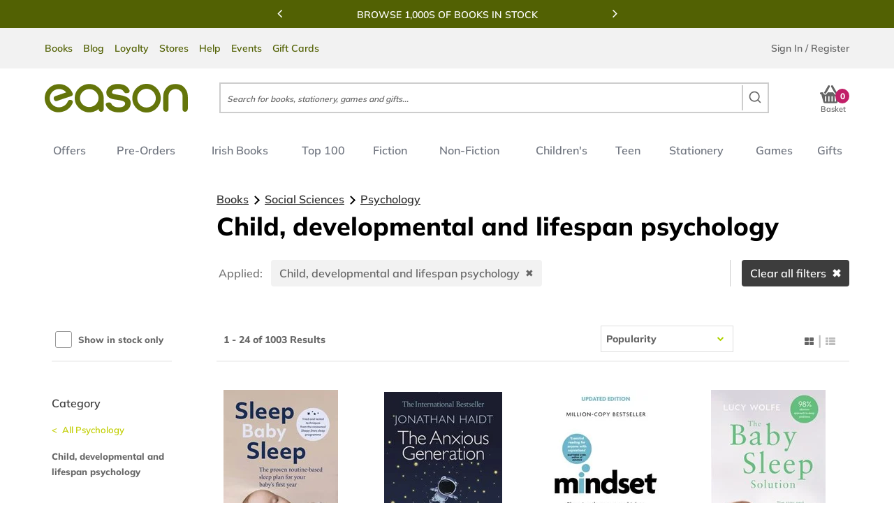

--- FILE ---
content_type: text/html; charset=utf-8
request_url: https://www.easons.com/5637150827/all/books/social-sciences/psychology/child-developmental-and-lifespan-psychology
body_size: 40423
content:


<!DOCTYPE html>
<html lang="en-IE">
<head>
    <meta charset="utf-8">
    <meta http-equiv="X-UA-Compatible" content="IE=edge">
    <meta name="viewport" content="width=device-width, initial-scale=1.0, minimum-scale=1.0, maximum-scale=1.0, user-scalable=no">

    <link rel="preconnect" href="https://fonts.googleapis.com" crossorigin />
    <link rel="preconnect" href="https://cdn.jsdelivr.net" crossorigin />
    <link rel="preconnect" href="https://cdnjs.cloudflare.com" crossorigin />

    <link href="https://fonts.googleapis.com/css?family=Open+Sans:400,300,300italic,400italic,600,600italic,700,700italic,800,800italic|Special+Elite" rel="stylesheet" type="text/css">
    <link href="https://netdna.bootstrapcdn.com/font-awesome/4.7.0/css/font-awesome.css" rel="stylesheet" type="text/css">

    <title>Buy Child, Developmental And Lifespan Psychology Books at Easons</title>
<meta name="description" content="Child, developmental and lifespan psychology" />
<meta name="keywords" content="Child, developmental and lifespan psychology" />

    <link href="https://www.easons.com/5637150827/all/books/social-sciences/psychology/child-developmental-and-lifespan-psychology" rel="canonical" /><link href="https://www.easons.com/5637150827/all/books/social-sciences/psychology/child-developmental-and-lifespan-psychology" hreflang="en-ie" rel="alternate" />

    <link href="/fonts/fonts.css" rel="stylesheet" type="text/css" media="all">

    <link href="/bundles/bundle.css?v=P51EpqR51mEuyQqCfezP0XQETBQjjeJaXM8yRKu8mrU1" rel="stylesheet"/>

    <link href="/bundles/autocomplete.css?v=xV2s9-XbDHS7sL_3BYXoNYbTxs7_mfnlGLnjjpcDhSE1" rel="stylesheet"/>


    <link rel="icon" href="/Styles/Images/favicon.ico" type="image/x-icon">
    <link rel="apple-touch-icon" href="/Styles/Images/apple-touch-icon.png">

    <script src="/Scripts/jquery-3.7.1.min.js"></script>
    <script src="/Scripts/CustomerCartStatus/CustomerCartStatus.js" async></script>

    <script>
        window.dataLayer = window.dataLayer || [];
        function gtag() { dataLayer.push(arguments); }
        gtag('consent', 'default', {
            'ad_storage': 'denied',
            'ad_user_data': 'denied',
            'ad_personalization': 'denied',
            'analytics_storage': 'denied',
            'wait_for_update': 500
        });
    </script>

    <!-- Google Tag Manager -->
<script>(function(w,d,s,l,i){w[l]=w[l]||[];w[l].push({'gtm.start':
new Date().getTime(),event:'gtm.js'});var f=d.getElementsByTagName(s)[0],
j=d.createElement(s),dl=l!='dataLayer'?'&l='+l:'';j.async=true;j.src=
'https://load.sgtm.easons.com/deookrhi.js?st='+i+dl;f.parentNode.insertBefore(j,f);
})(window,document,'script','dataLayer','W5LZ9NQ');</script>
<!-- End Google Tag Manager -->
    

    


<script type='text/javascript' src='//static.queue-it.net/script/queueclient.min.js'></script>
<script
   data-queueit-c='eason'
   type='text/javascript'
   src='//static.queue-it.net/script/queueconfigloader.min.js'>
</script>

<script defer>
    var sbconfig = {
        app: {
            // Brand settings
            logo: 'https://www.easons.com/styles/images/logo-easons.png',
            cid: "f3NnjdK6TUgNUeRcNAqX", // Shopbox customer ID for Easons
            maincolor: "#b5ce2f", // Brand highlight colour (Easons lime green)
            
            // Behaviour config
            reach: 15,              // Possibly the scroll reach in percentage or product count
            pricer: 0,              // Unknown – likely pricing logic flag
            currency: "€",          // Display currency

            // DOM targeting for product recommendations
            productgrid: [".product-items-container", ".category-landing"],
            parent: [".search-product-item", ".eproduct-item"],
            identifier: "a",        // Likely used to extract URLs or identifiers
            attr: "href",
            detailsidentifier: ["url"],

            // Specific page targeting
            productdetails: [".basketbox"],         // PDP
            cartpage: ["#basketPage"],              // Cart
            homepage: [".staticimagebanner"],       // Home

            // UX rendering
            portrait: true,
            insert: true,
            insertclass: "sb-findsim",              // Class for inserted recommendation widget
            insertafter: ".btn-e-block, .btn-notify-me, .btn-checkout"
        },
        js: {
            type: "text/javascript",
            async: !0,
            src: "https://widget.shopbox.ai/js/app.js"
        },
        css: {
            type: "text/css",
            rel: "stylesheet",
            href: "https://widget.shopbox.ai/css/app.css"
        }
    };

    // Inject Shopbox widget and resources after page load
    window.onload = function () {
        function applyAttributes(el, attrs) {
            Object.keys(attrs).forEach(function (key) {
                el.setAttribute(key, attrs[key]);
            });
        }

        var shopboxElement = document.createElement("shopbox-app-v2"),
            scriptTag = document.createElement("script"),
            linkTag = document.createElement("link");

        applyAttributes(shopboxElement, sbconfig.app);
        applyAttributes(scriptTag, sbconfig.js);
        applyAttributes(linkTag, sbconfig.css);

        document.getElementsByTagName("body")[0].append(shopboxElement);
        document.getElementsByTagName("head")[0].append(scriptTag);
        document.getElementsByTagName("head")[0].append(linkTag);
    };
</script>





<style>
  .sc-foynNt.jikyuo:nth-of-type(2) {
    display: none;
  }
  .sc-gVqVlI.bSCFQ:nth-of-type(1) {
    border-bottom-width: 1px;
  }
  .sc-fibHhp.fbhQBS:nth-of-type(1):not([hidden]) {
    border-block-end: 1px solid var(--grey-300);
  }
</style>
</head>
<body class="sb-collection">

    <!-- Google Tag Manager -->
<noscript><iframe src="//www.googletagmanager.com/ns.html?id=W5LZ9NQ"
height="0" width="0" style="display:none;visibility:hidden"></iframe></noscript>
<!-- End Google Tag Manager -->


    <style scope>
        .edit-mode .left-content {
            display: none;
        }

        .edit-mode {
            width: calc(100vw - 2px);
        }
    </style>

    <div class='content-container'>

        <div class="left-content">



<input type="text" hidden value="5bc1b4f6-1c5b-4d92-96d7-1320a1cbb4e3" id="currentPageGuid" />

    <div class="left-menu">
            <span class="close-button" data-toggle="slide" data-target-id=".content-container"></span>
            <nav class="slide-menu slinky-min" id="mobile-menu">
                <ul class="active root" data-parent="All Categories">
                <div class="margin"></div>
                        <li class="">
                                        <a href="#" class="">offers</a>

                            <ul data-parent="All Offers">
                                <li class="title-li">
                                                <a href="/offers" class="">offers</a>

                                </li>
                                                            </ul>
                        </li>
                        <li class="">
                                        <a href="#" class="">pre-orders</a>

                            <ul data-parent="All Pre-Orders">
                                <li class="title-li">
                                                <a href="/pre-order-lp" class="">pre-orders</a>

                                </li>
                                        <li>
                                                        <a href="#" class="">pre-order books</a>

                                            <ul data-parent="All Pre-Orders">
                                                    <li>
                                                                    <a href="/pre-order-lp/fiction-pre-orders" class="">fiction pre-orders</a>

                                                    </li>
                                                    <li>
                                                                    <a href="/pre-order-lp/non-fiction-pre-orders" class="">non-fiction pre-orders</a>

                                                    </li>
                                                    <li>
                                                                    <a href="/pre-order-lp/cook-book-pre-orders" class="">cookbook &amp; home pre-orders</a>

                                                    </li>
                                                    <li>
                                                                    <a href="/pre-order-lp/childrens-pre-order-books" class="">children&#39;s pre-orders</a>

                                                    </li>
                                                    <li>
                                                                    <a href="/pre-order-lp/teen-and-young-adult-pre-order-books" class="">teen &amp; young adult pre-orders</a>

                                                    </li>
                                            </ul>
                                        </li>
                                        <li>
                                                        <a href="#" class="">top 100 books</a>

                                            <ul data-parent="All Pre-Orders">
                                                    <li>
                                                                    <a href="/Books/bestseller-charts/top-30-books-this-week" class="">top 30 books this week</a>

                                                    </li>
                                                    <li>
                                                                    <a href="/Books/bestseller-charts/top-20-fiction" class="">top 20 fiction</a>

                                                    </li>
                                                    <li>
                                                                    <a href="/Books/bestseller-charts/top-20-non-fiction" class="">top 20 non-fiction</a>

                                                    </li>
                                                    <li>
                                                                    <a href="/Books/bestseller-charts/top-20-children-and-young-adult" class="">top 20 children&#39;s books</a>

                                                    </li>
                                                    <li>
                                                                    <a href="/Books/bestseller-charts/top-20-ya-books" class="">top 20 teen &amp; ya books</a>

                                                    </li>
                                                    <li>
                                                                    <a href="/Books/bestseller-charts" class="">all bestseller charts</a>

                                                    </li>
                                            </ul>
                                        </li>
                                        <li>
                                                        <a href="#" class="">paperback books</a>

                                            <ul data-parent="All Pre-Orders">
                                                    <li>
                                                                    <a href="/Books/paperback-books/paperbacks-under-10" class="">paperbacks under €10</a>

                                                    </li>
                                                    <li>
                                                                    <a href="/Books/paperback-books/paperback-fiction" class="">paperback fiction</a>

                                                    </li>
                                                    <li>
                                                                    <a href="/Books/paperback-books/paperback-non-fiction" class="">paperback non-fiction</a>

                                                    </li>
                                            </ul>
                                        </li>
                                                                        <div class="extended-menu-wrapper">
                                                <div class="extended-menu">
                                                                 <a href="#" class="extended-link extended-link-title">be inspired</a>

                                                    <div>
                                                            <div>
                                                                <a class="extended-link" href="/Books/just-landed-new-books-latest-releases">Just Landed: New Books</a>
                                                            </div>
                                                            <div>
                                                                <a class="extended-link" href="/Books/read-it-before-you-see-it">Page to Screen</a>
                                                            </div>
                                                            <div>
                                                                <a class="extended-link" href="/Books/booktok-best-books-on-tiktok">#BookTok</a>
                                                            </div>
                                                    </div>
                                                </div>
                                        </div>
                            </ul>
                        </li>
                        <li class="">
                                        <a href="#" class="">irish books</a>

                            <ul data-parent="All Irish Books">
                                <li class="title-li">
                                                <a href="/irish-books" class="">irish books</a>

                                </li>
                                        <li>
                                                        <a href="#" class="">irish books</a>

                                            <ul data-parent="All Irish Books">
                                                    <li>
                                                                    <a href="/irish-books/irish-fiction-books" class="">irish fiction</a>

                                                    </li>
                                                    <li>
                                                                    <a href="/irish-books/irish-non-fiction-books" class="">irish non-fiction</a>

                                                    </li>
                                                    <li>
                                                                    <a href="/irish-books/irish-travel" class="">irish travel</a>

                                                    </li>
                                                    <li>
                                                                    <a href="/irish-books/irish-history-books" class="">irish history</a>

                                                    </li>
                                                    <li>
                                                                    <a href="/irish-books/irish-true-crime" class="">irish true crime</a>

                                                    </li>
                                                    <li>
                                                                    <a href="/irish-books/life-stories" class="">irish life stories</a>

                                                    </li>
                                                    <li>
                                                                    <a href="/irish-books/sport" class="">irish sport books</a>

                                                    </li>
                                                    <li>
                                                                    <a href="/irish-books/irish-cookery-books" class="">irish cookery books</a>

                                                    </li>
                                                    <li>
                                                                    <a href="/irish-books/irish-language-learning" class="">irish language learning</a>

                                                    </li>
                                                    <li>
                                                                    <a href="/irish-books/childrens" class="">irish children&#39;s books</a>

                                                    </li>
                                            </ul>
                                        </li>
                                        <li>
                                                        <a href="#" class="">irish authors</a>

                                            <ul data-parent="All Irish Books">
                                                    <li>
                                                                    <a href="/author-pages/cecelia-ahern" class="">cecelia ahern</a>

                                                    </li>
                                                    <li>
                                                                    <a href="/author-pages/john-boyne" class="">john boyne</a>

                                                    </li>
                                                    <li>
                                                                    <a href="/author-pages/john-banville" class="">john banville</a>

                                                    </li>
                                                    <li>
                                                                    <a href="/author-pages/jane-casey-books" class="">jane casey</a>

                                                    </li>
                                                    <li>
                                                                    <a href="/author-pages/steve-cavanagh-author-page" class="">steve cavanagh</a>

                                                    </li>
                                                    <li>
                                                                    <a href="/author-pages/emma-donoghue" class="">emma donoghue</a>

                                                    </li>
                                                    <li>
                                                                    <a href="/author-pages/roddy-doyle-books" class="">roddy doyle</a>

                                                    </li>
                                                    <li>
                                                                    <a href="/author-pages/carmel-harrington--eason-author-profile" class="">carmel harrington</a>

                                                    </li>
                                                    <li>
                                                                    <a href="/author-pages/paul-howard-aka-ross-ocarroll-kelly" class="">paul howard aka ross o’carroll kelly</a>

                                                    </li>
                                                    <li>
                                                                    <a href="/author-pages/claire-keegan-books" class="">claire keegan</a>

                                                    </li>
                                                    <li>
                                                                    <a href="/author-pages/marian-keyes-books" class="">marian keyes</a>

                                                    </li>
                                                    <li>
                                                                    <a href="/author-pages/emer-mclysaght-and-sarah-breen" class="">emer mclysaght &amp; sarah breen</a>

                                                    </li>
                                                    <li>
                                                                    <a href="/author-pages/sinead-moriarty" class="">sinead moriarty</a>

                                                    </li>
                                                    <li>
                                                                    <a href="/author-pages/graham-norton" class="">graham norton</a>

                                                    </li>
                                                    <li>
                                                                    <a href="/author-pages/sally-rooney" class="">sally rooney</a>

                                                    </li>
                                                    <li>
                                                                    <a href="/author-pages/donal-ryan-books" class="">donal ryan</a>

                                                    </li>
                                                    <li>
                                                                    <a href="/author-pages/colm-toibin" class="">colm toibin</a>

                                                    </li>
                                                    <li>
                                                                    <a href="/author-pages/chloe-walsh-books" class="">chloe walsh</a>

                                                    </li>
                                                    <li>
                                                                    <a href="/author-pages" class="">all authors</a>

                                                    </li>
                                            </ul>
                                        </li>
                                        <li>
                                                        <a href="#" class="">irish non-fiction authors</a>

                                            <ul data-parent="All Irish Books">
                                                    <li>
                                                                    <a href="/author-pages/john-creedon-books" class="">john creedon</a>

                                                    </li>
                                                    <li>
                                                                    <a href="/author-pages/noel-fitzpatrick-books-supervet" class="">noel fitzpatrick</a>

                                                    </li>
                                                    <li>
                                                                    <a href="/author-pages/the-happy-pear--eason-author-profile" class="">the happy pear</a>

                                                    </li>
                                                    <li>
                                                                    <a href="/author-pages/michael-harding-books" class="">michael harding</a>

                                                    </li>
                                                    <li>
                                                                    <a href="/author-pages/manchan-magan-books" class="">manch&#225;n magan</a>

                                                    </li>
                                                    <li>
                                                                    <a href="/author-pages/neven-maguire--eason-author-profile" class="">neven maguire</a>

                                                    </li>
                                                    <li>
                                                                    <a href="/author-pages/rory-oconnor--eason-author-profile" class="">rory o&#39;connor</a>

                                                    </li>
                                                    <li>
                                                                    <a href="/author-pages/luke-oneill-books" class="">luke o&#39;neill books</a>

                                                    </li>
                                                    <li>
                                                                    <a href="/author-pages/donal-skehan--eason-author-profile" class="">donal skehan</a>

                                                    </li>
                                                    <li>
                                                                    <a href="/author-pages/alice-taylor-books" class="">alice taylor</a>

                                                    </li>
                                                    <li>
                                                                    <a href="/author-pages" class="">all authors</a>

                                                    </li>
                                            </ul>
                                        </li>
                                                                        <div class="extended-menu-wrapper">
                                                <div class="extended-menu">
                                                                 <a href="#" class="extended-link extended-link-title">be inspired</a>

                                                    <div>
                                                            <div>
                                                                <a class="extended-link" href="/an-post-irish-book-awards">An Post Irish Book Awards</a>
                                                            </div>
                                                            <div>
                                                                <a class="extended-link" href="/custom-catalog/gifts/gifts-by-type/irish-gifts">Irish Gifts</a>
                                                            </div>
                                                            <div>
                                                                <a class="extended-link" href="/custom-catalog/gift-categories/games-and-toys/irish-games">Irish Games &amp; Toys</a>
                                                            </div>
                                                    </div>
                                                </div>
                                        </div>
                            </ul>
                        </li>
                        <li class="">
                                        <a href="#" class="">top 100</a>

                            <ul data-parent="All Top 100">
                                <li class="title-li">
                                                <a href="/top-100-books-for-adults" class="">top 100</a>

                                </li>
                                        <li>
                                                        <a href="#" class="">top 100 books</a>

                                            <ul data-parent="All Top 100">
                                                    <li>
                                                                    <a href="/Books/bestseller-charts/top-30-books-this-week" class="">top 30 books this week</a>

                                                    </li>
                                                    <li>
                                                                    <a href="/Books/bestseller-charts/top-20-fiction" class="">top 20 fiction</a>

                                                    </li>
                                                    <li>
                                                                    <a href="/Books/bestseller-charts/top-20-non-fiction" class="">top 20 non-fiction</a>

                                                    </li>
                                                    <li>
                                                                    <a href="/Books/bestseller-charts/top-20-children-and-young-adult" class="">top 20 children&#39;s books</a>

                                                    </li>
                                                    <li>
                                                                    <a href="/Books/bestseller-charts/top-20-ya-books" class="">top 20 teen &amp; ya books</a>

                                                    </li>
                                                    <li>
                                                                    <a href="/Books/bestseller-charts" class="">all bestseller charts</a>

                                                    </li>
                                            </ul>
                                        </li>
                                        <li>
                                                        <a href="#" class="">just landed: new books</a>

                                            <ul data-parent="All Top 100">
                                                    <li>
                                                                    <a href="/Books/just-landed-new-books-latest-releases" class="">new release books</a>

                                                    </li>
                                                    <li>
                                                                    <a href="/Books/just-landed-new-books-latest-releases/new-childrens-books" class="">new children&#39;s books</a>

                                                    </li>
                                                    <li>
                                                                    <a href="/Books/just-landed-new-books-latest-releases/new-teen-young-adult-books" class="">new teen &amp; ya books</a>

                                                    </li>
                                            </ul>
                                        </li>
                                        <li>
                                                        <a href="#" class="">books of the month</a>

                                            <ul data-parent="All Top 100">
                                                    <li>
                                                                    <a href="/books-of-the-month" class="">adult books of the month</a>

                                                    </li>
                                                    <li>
                                                                    <a href="/teens-ya/teen--young-adult-books-of-the-month" class="">teen &amp; ya books of the month</a>

                                                    </li>
                                                    <li>
                                                                    <a href="/childrens-young-adult-books-of-the-month" class="">children&#39;s books of the month</a>

                                                    </li>
                                            </ul>
                                        </li>
                                                            </ul>
                        </li>
                        <li class="">
                                        <a href="#" class="">fiction</a>

                            <ul data-parent="All Fiction">
                                <li class="title-li">
                                                <a href="/fiction" class="">fiction</a>

                                </li>
                                        <li>
                                                        <a href="#" class="">bestselling fiction</a>

                                            <ul data-parent="All Fiction">
                                                    <li>
                                                                    <a href="/fiction" class="">all fiction</a>

                                                    </li>
                                                    <li>
                                                                    <a href="/Books/bestseller-charts/top-20-fiction" class="">top 20 fiction</a>

                                                    </li>
                                                    <li>
                                                                    <a href="/pre-order-lp/fiction-pre-orders" class="">fiction pre-orders</a>

                                                    </li>
                                                    <li>
                                                                    <a href="/irish-books/irish-fiction-books" class="">irish fiction</a>

                                                    </li>
                                                    <li>
                                                                    <a href="/5637150827/all/books/fiction/crime-and-mystery" class="">crime and mystery</a>

                                                    </li>
                                                    <li>
                                                                    <a href="/5637150827/all/books/fiction/thriller-and-suspense" class="">thriller &amp; suspense</a>

                                                    </li>
                                                    <li>
                                                                    <a href="/5637150827/all/books/fiction/contemporary-fiction" class="">contemporary fiction</a>

                                                    </li>
                                                    <li>
                                                                    <a href="/5637150827/all/books/fiction/fantasy/fantasy-romance" class="">romantasy</a>

                                                    </li>
                                                    <li>
                                                                    <a href="/5637150827/all/books/fiction/romance" class="">romance</a>

                                                    </li>
                                                    <li>
                                                                    <a href="/5637150827/all/books/fiction/horror-and-supernatural" class="">horror &amp; supernatural</a>

                                                    </li>
                                                    <li>
                                                                    <a href="/5637150827/all/books/fiction/science-fiction" class="">science fiction</a>

                                                    </li>
                                                    <li>
                                                                    <a href="/5637150827/all/books/fiction/fantasy" class="">fantasy</a>

                                                    </li>
                                            </ul>
                                        </li>
                                        <li>
                                                        <a href="#" class="">crime &amp; mystery</a>

                                            <ul data-parent="All Fiction">
                                                    <li>
                                                                    <a href="/5637150827/all/books/fiction/crime-and-mystery/classic-crime-and-mystery" class="">classic crime &amp; mystery</a>

                                                    </li>
                                                    <li>
                                                                    <a href="/5637150827/all/books/fiction/crime-and-mystery/cosy-mystery" class="">cosy mystery</a>

                                                    </li>
                                                    <li>
                                                                    <a href="/5637150827/all/books/fiction/crime-and-mystery/historical-crime-and-mysteries" class="">historical crime &amp; mysteries</a>

                                                    </li>
                                                    <li>
                                                                    <a href="/5637150827/all/books/fiction/crime-and-mystery/hard-boiled-crime-and-noir-fiction" class="">hard-boiled crime &amp; noir fiction</a>

                                                    </li>
                                                    <li>
                                                                    <a href="/5637150827/all/books/fiction/crime-and-mystery/police-procedural" class="">police procedural</a>

                                                    </li>
                                                    <li>
                                                                    <a href="/5637150827/all/books/fiction/crime-and-mystery/detective-books" class="">detective books</a>

                                                    </li>
                                                    <li>
                                                                    <a href="/5637150827/all/books/fiction/crime-and-mystery/women-sleuths" class="">women sleuths</a>

                                                    </li>
                                            </ul>
                                        </li>
                                        <li>
                                                        <a href="#" class="">romance</a>

                                            <ul data-parent="All Fiction">
                                                    <li>
                                                                    <a href="/5637150827/all/books/fiction/romance/contemporary-romance" class="">contemporary romance</a>

                                                    </li>
                                                    <li>
                                                                    <a href="/5637150827/all/books/fiction/romance/dark-romance" class="">dark romance</a>

                                                    </li>
                                                    <li>
                                                                    <a href="/5637150827/all/books/fiction/romance/erotic-romance" class="">erotic romance</a>

                                                    </li>
                                                    <li>
                                                                    <a href="/5637150827/all/books/fiction/romance/fantasy-and-paranormal" class="">fantasy &amp; paranormal</a>

                                                    </li>
                                                    <li>
                                                                    <a href="/5637150827/all/books/fiction/romance/medical-romance" class="">medical romance</a>

                                                    </li>
                                                    <li>
                                                                    <a href="/5637150827/all/books/fiction/romance/romantic-thriller" class="">romantic thriller</a>

                                                    </li>
                                                    <li>
                                                                    <a href="/5637150827/all/books/fiction/romance/wholesome-romance" class="">wholesome romance</a>

                                                    </li>
                                            </ul>
                                        </li>
                                        <li>
                                                        <a href="#" class="">fantasy</a>

                                            <ul data-parent="All Fiction">
                                                    <li>
                                                                    <a href="/5637150827/all/books/fiction/fantasy/contemporary-fantasy" class="">contemporary fantasy</a>

                                                    </li>
                                                    <li>
                                                                    <a href="/5637150827/all/books/fiction/fantasy/dark-fantasy" class="">dark fantasy</a>

                                                    </li>
                                                    <li>
                                                                    <a href="/5637150827/all/books/fiction/fantasy/epic-and-heroic-fantasy" class="">epic &amp; heroic fantasy</a>

                                                    </li>
                                                    <li>
                                                                    <a href="/5637150827/all/books/fiction/fantasy/fantasy-romance" class="">fantasy romance</a>

                                                    </li>
                                                    <li>
                                                                    <a href="/5637150827/all/books/fiction/fantasy/historical-fantasy" class="">historical fantasy</a>

                                                    </li>
                                                    <li>
                                                                    <a href="/5637150827/all/books/fiction/fantasy/magical-realism" class="">magical realism</a>

                                                    </li>
                                                    <li>
                                                                    <a href="/5637150827/all/books/fiction/fantasy/urban-fantasy" class="">urban fantasy</a>

                                                    </li>
                                            </ul>
                                        </li>
                                        <li>
                                                        <a href="#" class="">thriller</a>

                                            <ul data-parent="All Fiction">
                                                    <li>
                                                                    <a href="/5637150827/all/books/fiction/thriller-and-suspense/espionage-and-spy-thriller" class="">espionage &amp; spy thriller</a>

                                                    </li>
                                                    <li>
                                                                    <a href="/5637150827/all/books/fiction/thriller-and-suspense/political--legal-thriller" class="">political / legal thriller</a>

                                                    </li>
                                                    <li>
                                                                    <a href="/5637150827/all/books/fiction/thriller-and-suspense/psychological-thriller" class="">psychological thriller</a>

                                                    </li>
                                                    <li>
                                                                    <a href="/5637150827/all/books/fiction/thriller-and-suspense/technothriller" class="">technothriller</a>

                                                    </li>
                                            </ul>
                                        </li>
                                        <li>
                                                        <a href="#" class="">adventure fiction</a>

                                            <ul data-parent="All Fiction">
                                                    <li>
                                                                    <a href="/5637150827/all/books/fiction/adventure-fiction/historical-adventure" class="">historical adventure</a>

                                                    </li>
                                                    <li>
                                                                    <a href="/5637150827/all/books/fiction/adventure-fiction/sea-stories" class="">sea stories</a>

                                                    </li>
                                                    <li>
                                                                    <a href="/5637150827/all/books/fiction/adventure-fiction/war-combat-and-military-adventure" class="">war, combat &amp; military adventure</a>

                                                    </li>
                                                    <li>
                                                                    <a href="/5637150827/all/books/fiction/adventure-fiction/westerns" class="">westerns</a>

                                                    </li>
                                            </ul>
                                        </li>
                                        <li>
                                                        <a href="#" class="">science fiction</a>

                                            <ul data-parent="All Fiction">
                                                    <li>
                                                                    <a href="/5637150827/all/books/fiction/science-fiction/aliens-ufos" class="">aliens / ufos</a>

                                                    </li>
                                                    <li>
                                                                    <a href="/5637150827/all/books/fiction/science-fiction/apocalyptic-and-post-apocalyptic" class="">apocalyptic &amp; post-apocalyptic</a>

                                                    </li>
                                                    <li>
                                                                    <a href="/5637150827/all/books/fiction/science-fiction/classic-science-fiction" class="">classic science fiction</a>

                                                    </li>
                                                    <li>
                                                                    <a href="/5637150827/all/books/fiction/science-fiction/near-future" class="">near future</a>

                                                    </li>
                                                    <li>
                                                                    <a href="/5637150827/all/books/fiction/science-fiction/space-opera" class="">space opera</a>

                                                    </li>
                                                    <li>
                                                                    <a href="/5637150827/all/books/fiction/science-fiction/steampunk" class="">steampunk</a>

                                                    </li>
                                                    <li>
                                                                    <a href="/5637150827/all/books/fiction/science-fiction/time-travel" class="">time travel</a>

                                                    </li>
                                            </ul>
                                        </li>
                                        <li>
                                                        <a href="#" class="">fiction series</a>

                                            <ul data-parent="All Fiction">
                                                    <li>
                                                                    <a href="/book-series/bridgerton" class="">bridgerton</a>

                                                    </li>
                                                    <li>
                                                                    <a href="/book-series/complete-aisling" class="">complete aisling</a>

                                                    </li>
                                                    <li>
                                                                    <a href="/book-series/a-court-of-thorns-and-roses" class="">a court of thorns and roses</a>

                                                    </li>
                                                    <li>
                                                                    <a href="/author-pages/sarah-j.-maas" class="">crescent city</a>

                                                    </li>
                                                    <li>
                                                                    <a href="/book-series/dune-book-series" class="">dune</a>

                                                    </li>
                                                    <li>
                                                                    <a href="/book-series/the-empyrean-book-series-by-rebecca-yarros" class="">the empyrean</a>

                                                    </li>
                                                    <li>
                                                                    <a href="/book-series/a-game-of-thrones-a-song-of-ice-and-fire" class="">a game of thrones</a>

                                                    </li>
                                                    <li>
                                                                    <a href="/book-series/game-changers-books-in-order" class="">game changers</a>

                                                    </li>
                                                    <li>
                                                                    <a href="/book-series/the-lord-of-the-rings-j-r-r-tolkien" class="">the lord of the rings</a>

                                                    </li>
                                                    <li>
                                                                    <a href="/book-series/jack-reacher-books-in-order" class="">jack reacher</a>

                                                    </li>
                                                    <li>
                                                                    <a href="/book-series/the-seven-sisters" class="">the seven sisters</a>

                                                    </li>
                                                    <li>
                                                                    <a href="/book-series/slough-house-books-mick-herron" class="">slough house</a>

                                                    </li>
                                                    <li>
                                                                    <a href="/book-series/the-throne-of-glass" class="">throne of glass</a>

                                                    </li>
                                                    <li>
                                                                    <a href="/book-series/the-thursday-murder-club-book-series" class="">the thursday murder club</a>

                                                    </li>
                                                    <li>
                                                                    <a href="/book-series/The-Witcher-Andrzej-Sapkowski" class="">the witcher</a>

                                                    </li>
                                                    <li>
                                                                    <a href="/Books/bestselling-manga-series" class="">bestselling manga series</a>

                                                    </li>
                                            </ul>
                                        </li>
                                                                        <div class="extended-menu-wrapper">
                                                <div class="extended-menu">
                                                                 <a href="#" class="extended-link extended-link-title">eason favourite book of the year</a>

                                                    <div>
                                                            <div>
                                                                <a class="extended-link" href="/Books/eason-favourite-book-poll">The Winners</a>
                                                            </div>
                                                    </div>
                                                </div>
                                                <div class="extended-menu">
                                                                 <a href="#" class="extended-link extended-link-title">fiction authors</a>

                                                    <div>
                                                            <div>
                                                                <a class="extended-link" href="/author-pages/jeffrey-archer-books">Jeffrey Archer</a>
                                                            </div>
                                                            <div>
                                                                <a class="extended-link" href="/author-pages/david-baldacci-books">David Baldacci</a>
                                                            </div>
                                                            <div>
                                                                <a class="extended-link" href="/author-pages/leigh-bardugo-books">Leigh Bardugo</a>
                                                            </div>
                                                            <div>
                                                                <a class="extended-link" href="/author-pages/lee-child--eason-author-profile">Lee Child</a>
                                                            </div>
                                                            <div>
                                                                <a class="extended-link" href="/author-pages/lucy-foley-books">Lucy Foley</a>
                                                            </div>
                                                            <div>
                                                                <a class="extended-link" href="/author-pages/tana-french--eason-author-profile">Tana French</a>
                                                            </div>
                                                            <div>
                                                                <a class="extended-link" href="/author-pages/john-grisham--eason-author-profile">John Grisham</a>
                                                            </div>
                                                            <div>
                                                                <a class="extended-link" href="/author-pages/carmel-harrington--eason-author-profile">Carmel Harrington</a>
                                                            </div>
                                                            <div>
                                                                <a class="extended-link" href="/author-pages/robert-harris-books">Robert Harris</a>
                                                            </div>
                                                            <div>
                                                                <a class="extended-link" href="/author-pages/colleen-hoover-author-page">Colleen Hoover</a>
                                                            </div>
                                                            <div>
                                                                <a class="extended-link" href="/author-pages/ana-huang-books">Ana Huang</a>
                                                            </div>
                                                            <div>
                                                                <a class="extended-link" href="/author-pages/taylor-jenkins-reid-books-author-page">Taylor Jenkins Reid</a>
                                                            </div>
                                                            <div>
                                                                <a class="extended-link" href="/author-pages/stephen-king">Stephen King</a>
                                                            </div>
                                                            <div>
                                                                <a class="extended-link" href="/author-pages/marian-keyes-books">Marian Keyes</a>
                                                            </div>
                                                            <div>
                                                                <a class="extended-link" href="/author-pages/r-f-kuang-books-author-profile">R.F. Kuang</a>
                                                            </div>
                                                            <div>
                                                                <a class="extended-link" href="/author-pages/sarah-j.-maas">Sarah J. Maas</a>
                                                            </div>
                                                            <div>
                                                                <a class="extended-link" href="/author-pages/freida-mcfadden-books">Freida McFadden</a>
                                                            </div>
                                                            <div>
                                                                <a class="extended-link" href="/author-pages/heather-morris">Heather Morris</a>
                                                            </div>
                                                            <div>
                                                                <a class="extended-link" href="/author-pages/liz-nugent">Liz Nugent</a>
                                                            </div>
                                                            <div>
                                                                <a class="extended-link" href="/author-pages/richard-osman-books">Richard Osman</a>
                                                            </div>
                                                            <div>
                                                                <a class="extended-link" href="/author-pages/victoria-ve-schwab-books">V.E. Schwab</a>
                                                            </div>
                                                            <div>
                                                                <a class="extended-link" href="/author-pages/danielle-steel-books">Danielle Steel</a>
                                                            </div>
                                                            <div>
                                                                <a class="extended-link" href="/author-pages">All Authors</a>
                                                            </div>
                                                    </div>
                                                </div>
                                        </div>
                            </ul>
                        </li>
                        <li class="">
                                        <a href="#" class="">non-fiction</a>

                            <ul data-parent="All Non-Fiction">
                                <li class="title-li">
                                                <a href="/non-fiction" class="">non-fiction</a>

                                </li>
                                        <li>
                                                        <a href="#" class="">bestselling non-fiction</a>

                                            <ul data-parent="All Non-Fiction">
                                                    <li>
                                                                    <a href="/non-fiction" class="">all non-fiction</a>

                                                    </li>
                                                    <li>
                                                                    <a href="/Books/bestseller-charts/top-20-non-fiction" class="">top 20 non-fiction</a>

                                                    </li>
                                                    <li>
                                                                    <a href="/irish-books/irish-non-fiction-books" class="">irish non-fiction</a>

                                                    </li>
                                                    <li>
                                                                    <a href="/pre-order-lp/non-fiction-pre-orders" class="">non-fiction pre-orders</a>

                                                    </li>
                                                    <li>
                                                                    <a href="/5637150827/all/books/biography-and-literature/biographies-and-non-fiction-prose" class="">biography</a>

                                                    </li>
                                                    <li>
                                                                    <a href="/5637150827/all/books/lifestyle-hobbies-and-leisure/cookery--food-and-drink" class="">cookbooks</a>

                                                    </li>
                                                    <li>
                                                                    <a href="/5637150827/all/books/health-relationships-and-personal-development" class="">health &amp; self-help</a>

                                                    </li>
                                                    <li>
                                                                    <a href="/5637150827/all/books/history-and-archaeology" class="">history</a>

                                                    </li>
                                                    <li>
                                                                    <a href="/5637150827/all/books/sports-and-active-outdoor-recreation" class="">sport</a>

                                                    </li>
                                                    <li>
                                                                    <a href="/5637150827/all/books/biography-and-literature/biographies-and-non-fiction-prose/true-stories-general/true-crime" class="">true crime</a>

                                                    </li>
                                            </ul>
                                        </li>
                                        <li>
                                                        <a href="#" class="">health, relationships &amp; personal development</a>

                                            <ul data-parent="All Non-Fiction">
                                                    <li>
                                                                    <a href="/5637150827/all/books/health-relationships-and-personal-development/family-and-health" class="">family &amp; health</a>

                                                    </li>
                                                    <li>
                                                                    <a href="/5637150827/all/books/health-relationships-and-personal-development/self-help-and-practical-advice" class="">self-help &amp; practical advice</a>

                                                    </li>
                                                    <li>
                                                                    <a href="/5637150827/all/books/health-relationships-and-personal-development/mind-body-spirit" class="">mind, body &amp; spirit</a>

                                                    </li>
                                                    <li>
                                                                    <a href="/5637150827/all/books/health-relationships-and-personal-development/family-and-health/fitness-and-diet" class="">fitness &amp; diet</a>

                                                    </li>
                                                    <li>
                                                                    <a href="/5637150827/all/books/health-relationships-and-personal-development/family-and-health/parenting-advice-and-issues" class="">parenting</a>

                                                    </li>
                                                    <li>
                                                                    <a href="/5637150827/all/books/health-relationships-and-personal-development/self-help-and-practical-advice/popular-psychology" class="">popular psychology</a>

                                                    </li>
                                                    <li>
                                                                    <a href="/5637150827/all/books/health-relationships-and-personal-development/self-help-and-practical-advice/personal-finance" class="">personal finance</a>

                                                    </li>
                                                    <li>
                                                                    <a href="/5637150827/all/books/health-relationships-and-personal-development/self-help-and-practical-advice/advice-on-careers-and-achieving-success" class="">careers &amp; achieving success</a>

                                                    </li>
                                            </ul>
                                        </li>
                                        <li>
                                                        <a href="#" class="">biographies &amp; non-fiction prose</a>

                                            <ul data-parent="All Non-Fiction">
                                                    <li>
                                                                    <a href="/5637150827/all/books/biography-and-literature/biographies-and-non-fiction-prose/biography-general" class="">biography &amp; autobiography</a>

                                                    </li>
                                                    <li>
                                                                    <a href="/5637150827/all/books/biography-and-literature/biographies-and-non-fiction-prose/memoirs" class="">memoirs</a>

                                                    </li>
                                                    <li>
                                                                    <a href="/5637150827/all/books/biography-and-literature/biographies-and-non-fiction-prose/biography-general/sport" class="">sport biographies</a>

                                                    </li>
                                                    <li>
                                                                    <a href="/5637150827/all/books/biography-and-literature/biographies-and-non-fiction-prose/true-stories-general/true-crime" class="">true crime</a>

                                                    </li>
                                                    <li>
                                                                    <a href="/5637150827/all/books/biography-and-literature/biographies-and-non-fiction-prose/true-stories-general" class="">true stories</a>

                                                    </li>
                                                    <li>
                                                                    <a href="/5637150827/all/books/biography-and-literature/biographies-and-non-fiction-prose/reportage-journalism-or-collected-columns" class="">press &amp; journalism</a>

                                                    </li>
                                                    <li>
                                                                    <a href="/5637150827/all/books/biography-and-literature/poetry" class="">poetry</a>

                                                    </li>
                                                    <li>
                                                                    <a href="/5637150827/all/books/biography-and-literature/biographies-and-non-fiction-prose/literary-essays" class="">literary essays</a>

                                                    </li>
                                            </ul>
                                        </li>
                                        <li>
                                                        <a href="#" class="">humanities</a>

                                            <ul data-parent="All Non-Fiction">
                                                    <li>
                                                                    <a href="/5637150827/all/books/history-and-archaeology" class="">history</a>

                                                    </li>
                                                    <li>
                                                                    <a href="/5637150827/all/books/history-and-archaeology/history/military" class="">military history</a>

                                                    </li>
                                                    <li>
                                                                    <a href="/5637150827/all/books/philosophy-and-religion" class="">philosophy &amp; religion</a>

                                                    </li>
                                                    <li>
                                                                    <a href="/5637150827/all/books/social-sciences" class="">social sciences</a>

                                                    </li>
                                                    <li>
                                                                    <a href="/5637150827/all/books/social-sciences/politics-and-government" class="">politics &amp; government</a>

                                                    </li>
                                                    <li>
                                                                    <a href="/5637150827/all/books/earth-sciences-geography-environment-planning" class="">geography &amp; earth sciences</a>

                                                    </li>
                                                    <li>
                                                                    <a href="/5637150827/all/books/the-arts" class="">the arts</a>

                                                    </li>
                                                    <li>
                                                                    <a href="/5637150827/all/books/education" class="">education</a>

                                                    </li>
                                                    <li>
                                                                    <a href="/5637150827/all/books/language-and-linguistics" class="">language &amp; linguistics</a>

                                                    </li>
                                                    <li>
                                                                    <a href="/5637150827/all/books/law" class="">law</a>

                                                    </li>
                                            </ul>
                                        </li>
                                        <li>
                                                        <a href="#" class="">lifestyle, hobbies &amp; leisure</a>

                                            <ul data-parent="All Non-Fiction">
                                                    <li>
                                                                    <a href="/5637150827/all/books/lifestyle-hobbies-and-leisure/cookery--food-and-drink" class="">cookery, food &amp; drink</a>

                                                    </li>
                                                    <li>
                                                                    <a href="/5637150827/all/books/sports-and-active-outdoor-recreation" class="">sports &amp; outdoors</a>

                                                    </li>
                                                    <li>
                                                                    <a href="/5637150827/all/books/lifestyle-hobbies-and-leisure/gardening" class="">gardening</a>

                                                    </li>
                                                    <li>
                                                                    <a href="/5637150827/all/books/lifestyle-hobbies-and-leisure/nature" class="">nature</a>

                                                    </li>
                                                    <li>
                                                                    <a href="/5637150827/all/books/lifestyle-hobbies-and-leisure/home-and-house-maintenance" class="">home &amp; house maintenance</a>

                                                    </li>
                                                    <li>
                                                                    <a href="/5637150827/all/books/lifestyle-hobbies-and-leisure/handicrafts-decorative-arts-and-crafts" class="">handicrafts, decorative arts &amp; crafts</a>

                                                    </li>
                                                    <li>
                                                                    <a href="/5637150827/all/books/lifestyle-hobbies-and-leisure/travel" class="">travel</a>

                                                    </li>
                                                    <li>
                                                                    <a href="/5637150827/all/books/lifestyle-hobbies-and-leisure/transport" class="">transport</a>

                                                    </li>
                                                    <li>
                                                                    <a href="/5637150827/all/books/lifestyle-hobbies-and-leisure/humour" class="">humour</a>

                                                    </li>
                                                    <li>
                                                                    <a href="/5637150827/all/books/lifestyle-hobbies-and-leisure/quizzes-and-games" class="">quizzes &amp; games</a>

                                                    </li>
                                            </ul>
                                        </li>
                                        <li>
                                                        <a href="#" class="">science &amp; technology</a>

                                            <ul data-parent="All Non-Fiction">
                                                    <li>
                                                                    <a href="/5637150827/all/books/mathematics-and-science" class="">mathematics &amp; science</a>

                                                    </li>
                                                    <li>
                                                                    <a href="/5637150827/all/books/mathematics-and-science/astronomy-space-and-time" class="">astronomy, space &amp; time</a>

                                                    </li>
                                                    <li>
                                                                    <a href="/5637150827/all/books/mathematics-and-science/biology-life-sciences" class="">biology &amp; life sciences</a>

                                                    </li>
                                                    <li>
                                                                    <a href="/5637150827/all/books/computing-and-information-technology" class="">computing &amp; it</a>

                                                    </li>
                                                    <li>
                                                                    <a href="/5637150827/all/books/computing-and-information-technology/computer-science/artificial-intelligence-ai" class="">artificial intelligence</a>

                                                    </li>
                                                    <li>
                                                                    <a href="/5637150827/all/books/technology-engineering-and-agriculture" class="">technology, engineering &amp; agriculture</a>

                                                    </li>
                                            </ul>
                                        </li>
                                        <li>
                                                        <a href="#" class="">business &amp; finance</a>

                                            <ul data-parent="All Non-Fiction">
                                                    <li>
                                                                    <a href="/5637150827/all/books/business-and-finance/business-and-management" class="">business &amp; management</a>

                                                    </li>
                                                    <li>
                                                                    <a href="/5637150827/all/books/business-and-finance/economics" class="">economics</a>

                                                    </li>
                                                    <li>
                                                                    <a href="/5637150827/all/books/business-and-finance/finance-and-accounting/finance" class="">finance</a>

                                                    </li>
                                                    <li>
                                                                    <a href="/5637150827/all/books/business-and-finance/finance-and-accounting/accounting" class="">accounting</a>

                                                    </li>
                                                    <li>
                                                                    <a href="/5637150827/all/books/business-and-finance/business-and-management/entrepreneurship" class="">entrepreneurship</a>

                                                    </li>
                                                    <li>
                                                                    <a href="/5637150827/all/books/business-and-finance/business-and-management/techniques/leadership-and-motivation" class="">leadership &amp; motivation</a>

                                                    </li>
                                                    <li>
                                                                    <a href="/5637150827/all/books/business-and-finance/industry-and-industrial-studies" class="">industry &amp; industrial studies</a>

                                                    </li>
                                            </ul>
                                        </li>
                                        <li>
                                                        <a href="#" class="">non-fiction authors</a>

                                            <ul data-parent="All Non-Fiction">
                                                    <li>
                                                                    <a href="/author-pages/nancy-birtwhistle-books" class="">nancy birtwhistle</a>

                                                    </li>
                                                    <li>
                                                                    <a href="/author-pages/bill-bryson-books" class="">bill bryson</a>

                                                    </li>
                                                    <li>
                                                                    <a href="/author-pages/noam-chomsky-books" class="">noam chomsky</a>

                                                    </li>
                                                    <li>
                                                                    <a href="/author-pages/john-creedon-books" class="">john creedon</a>

                                                    </li>
                                                    <li>
                                                                    <a href="/author-pages/noel-fitzpatrick-books-supervet" class="">noel fitzpatrick</a>

                                                    </li>
                                                    <li>
                                                                    <a href="/author-pages/robert-greene-books" class="">robert greene</a>

                                                    </li>
                                                    <li>
                                                                    <a href="/author-pages/david-grann-books" class="">david grann</a>

                                                    </li>
                                                    <li>
                                                                    <a href="/author-pages/adam-kay-books" class="">adam kay</a>

                                                    </li>
                                                    <li>
                                                                    <a href="/author-pages/manchan-magan-books" class="">manch&#225;n magan</a>

                                                    </li>
                                                    <li>
                                                                    <a href="/author-pages/neven-maguire--eason-author-profile" class="">neven maguire</a>

                                                    </li>
                                                    <li>
                                                                    <a href="/author-pages/michelle-obama-books" class="">michelle obama</a>

                                                    </li>
                                                    <li>
                                                                    <a href="/author-pages/jamie-oliver" class="">jamie oliver</a>

                                                    </li>
                                                    <li>
                                                                    <a href="/author-pages/james-smith-books" class="">james smith</a>

                                                    </li>
                                            </ul>
                                        </li>
                                                                        <div class="extended-menu-wrapper">
                                                <div class="extended-menu">
                                                                 <a href="#" class="extended-link extended-link-title">let&#39;s reset</a>

                                                    <div>
                                                            <div>
                                                                <a class="extended-link" href="/new-year-new-you">Inspirational Ideas to Help You Reset Body &amp; Mind</a>
                                                            </div>
                                                    </div>
                                                </div>
                                                <div class="extended-menu">
                                                                 <a href="#" class="extended-link extended-link-title">eason favourite book of the year</a>

                                                    <div>
                                                            <div>
                                                                <a class="extended-link" href="/Books/eason-favourite-book-poll">The Winners</a>
                                                            </div>
                                                    </div>
                                                </div>
                                                <div class="extended-menu">
                                                                 <a href="#" class="extended-link extended-link-title">be inspired</a>

                                                    <div>
                                                            <div>
                                                                <a class="extended-link" href="/non-fiction/global-politics-current-affairs-geopolitics">News of the World: Top Current Affairs Books</a>
                                                            </div>
                                                            <div>
                                                                <a class="extended-link" href="/non-fiction/top-20-parenting-books">Top 20 Parenting Books</a>
                                                            </div>
                                                            <div>
                                                                <a class="extended-link" href="/Books/celebrating-neurodiversity">Celebrating Neurodiversity</a>
                                                            </div>
                                                            <div>
                                                                <a class="extended-link" href="/pre-order-lp/non-fiction-pre-orders">Non-Fiction Pre-Orders</a>
                                                            </div>
                                                            <div>
                                                                <a class="extended-link" href="/pre-order-lp/cook-book-pre-orders">Cook Book. Home &amp; Garden Pre-Orders</a>
                                                            </div>
                                                    </div>
                                                </div>
                                        </div>
                            </ul>
                        </li>
                        <li class="">
                                        <a href="#" class="">children&#39;s</a>

                            <ul data-parent="All Children&#39;s">
                                <li class="title-li">
                                                <a href="/Childrens" class="">children&#39;s</a>

                                </li>
                                        <li>
                                                        <a href="#" class="">age 0-4</a>

                                            <ul data-parent="All Children&#39;s">
                                                    <li>
                                                                    <a href="/Childrens/childrens-potty-books" class="">potty books</a>

                                                    </li>
                                                    <li>
                                                                    <a href="/Childrens/books-for-children-aged-0-to-4/starting-school-books" class="">starting school</a>

                                                    </li>
                                                    <li>
                                                                    <a href="/Childrens/board-books" class="">board books</a>

                                                    </li>
                                                    <li>
                                                                    <a href="/5637150827/all/books/childrens-and-teenage-books/early-learning/picture-books" class="">picture books</a>

                                                    </li>
                                                    <li>
                                                                    <a href="/5637150827/all/books/childrens-and-teenage-books/early-learning" class="">early learning</a>

                                                    </li>
                                                    <li>
                                                                    <a href="/book-series/bluey" class="">bluey</a>

                                                    </li>
                                                    <li>
                                                                    <a href="/book-series/thats-not-my-books" class="">that&#39;s not my...</a>

                                                    </li>
                                                    <li>
                                                                    <a href="/author-pages/julia-donaldson-books" class="">julia donaldson</a>

                                                    </li>
                                                    <li>
                                                                    <a href="/author-pages/peter-donnelly-books" class="">peter donnelly</a>

                                                    </li>
                                                    <li>
                                                                    <a href="/author-pages/chris-haughton-author-page" class="">chris haughton</a>

                                                    </li>
                                                    <li>
                                                                    <a href="/Childrens/books-for-children-aged-0-to-4" class="">all books for ages 0-4</a>

                                                    </li>
                                            </ul>
                                        </li>
                                        <li>
                                                        <a href="#" class="">age 5-8: book series</a>

                                            <ul data-parent="All Children&#39;s">
                                                    <li>
                                                                    <a href="/book-series/bunny-vs-monkey-by-jamie-smart" class="">bunny vs monkey</a>

                                                    </li>
                                                    <li>
                                                                    <a href="/book-series/isadora-moon-harriet-muncaster" class="">isadora moon</a>

                                                    </li>
                                                    <li>
                                                                    <a href="/book-series/the-investigators-by-john-patrick-green" class="">the investigators</a>

                                                    </li>
                                                    <li>
                                                                    <a href="/book-series/mirabelle" class="">mirabelle</a>

                                                    </li>
                                                    <li>
                                                                    <a href="/book-series/captain-underpants-by-dav-pilkey" class="">captain underpants</a>

                                                    </li>
                                                    <li>
                                                                    <a href="/book-series/read-the-cat-kid-comic-club-books-in-order" class="">cat kid comic club</a>

                                                    </li>
                                                    <li>
                                                                    <a href="/book-series/dog-man" class="">dog man</a>

                                                    </li>
                                                    <li>
                                                                    <a href="/book-series/rabbit-and-bear-books-in-order" class="">rabbit &amp; bear books</a>

                                                    </li>
                                                    <li>
                                                                    <a href="/book-series/little-people-big-dreams-books" class="">little people, big dreams</a>

                                                    </li>
                                                    <li>
                                                                    <a href="/Childrens/books-for-children-aged-5-to-8" class="">all books for ages 5-8</a>

                                                    </li>
                                            </ul>
                                        </li>
                                        <li>
                                                        <a href="#" class="">age 5-8: authors</a>

                                            <ul data-parent="All Children&#39;s">
                                                    <li>
                                                                    <a href="/author-pages/dav-pilkey-books" class="">dav pilkey</a>

                                                    </li>
                                                    <li>
                                                                    <a href="/author-pages/jamie-smart-books" class="">jamie smart</a>

                                                    </li>
                                                    <li>
                                                                    <a href="/author-pages/tom-fletcher-books" class="">tom fletcher</a>

                                                    </li>
                                                    <li>
                                                                    <a href="/author-pages/lucy-kennedy-books" class="">lucy kennedy</a>

                                                    </li>
                                                    <li>
                                                                    <a href="/author-pages/harriet-muncaster-books" class="">harriet muncaster</a>

                                                    </li>
                                                    <li>
                                                                    <a href="/author-pages/roald-dahl-books" class="">roald dahl</a>

                                                    </li>
                                                    <li>
                                                                    <a href="/author-pages/david-walliams" class="">david walliams</a>

                                                    </li>
                                                    <li>
                                                                    <a href="/Childrens/books-for-children-aged-5-to-8" class="">all books for ages 5-8</a>

                                                    </li>
                                            </ul>
                                        </li>
                                        <li>
                                                        <a href="#" class="">age 9+: book series</a>

                                            <ul data-parent="All Children&#39;s">
                                                    <li>
                                                                    <a href="/book-series/alex-rider-books" class="">alex rider</a>

                                                    </li>
                                                    <li>
                                                                    <a href="/book-series/the-babysitters-club-books" class="">baby-sitters club</a>

                                                    </li>
                                                    <li>
                                                                    <a href="/DiaryofaWimpyKid" class="">diary of a wimpy kid</a>

                                                    </li>
                                                    <li>
                                                                    <a href="/book-series/read-the-dork-diaries-books-in-order" class="">dork diaries</a>

                                                    </li>
                                                    <li>
                                                                    <a href="/harrypotter" class="">harry potter</a>

                                                    </li>
                                                    <li>
                                                                    <a href="/book-series/keeper-of-the-lost-cities" class="">keeper of the lost cities</a>

                                                    </li>
                                                    <li>
                                                                    <a href="/book-series/Loki" class="">loki</a>

                                                    </li>
                                                    <li>
                                                                    <a href="/book-series/lottie-brooks-books" class="">lottie brooks</a>

                                                    </li>
                                                    <li>
                                                                    <a href="/book-series/milly-mccarthy" class="">milly mccarthy</a>

                                                    </li>
                                                    <li>
                                                                    <a href="/book-series/a-murder-most-unladylike" class="">murder most unladylike</a>

                                                    </li>
                                                    <li>
                                                                    <a href="/book-series/read-the-percy-jackson-books-in-order" class="">percy jackson</a>

                                                    </li>
                                                    <li>
                                                                    <a href="/book-series/tom-gates-books-by-liz-pichon" class="">tom gates</a>

                                                    </li>
                                                    <li>
                                                                    <a href="/book-series/ultimate-football-heroes" class="">ultimate football heroes</a>

                                                    </li>
                                                    <li>
                                                                    <a href="/Childrens/books-for-children-aged-9-to-12-years-old" class="">all books for ages 9+</a>

                                                    </li>
                                            </ul>
                                        </li>
                                        <li>
                                                        <a href="#" class="">age 9+: authors</a>

                                            <ul data-parent="All Children&#39;s">
                                                    <li>
                                                                    <a href="/author-pages/pamela-butchart-books" class="">pamela butchart</a>

                                                    </li>
                                                    <li>
                                                                    <a href="/author-pages/judi-curtin-books" class="">judi curtin</a>

                                                    </li>
                                                    <li>
                                                                    <a href="/author-pages/roald-dahl-books" class="">roald dahl</a>

                                                    </li>
                                                    <li>
                                                                    <a href="/author-pages/andy-griffiths-books" class="">andy griffiths</a>

                                                    </li>
                                                    <li>
                                                                    <a href="/author-pages/jeff-kinney" class="">jeff kinney</a>

                                                    </li>
                                                    <li>
                                                                    <a href="/author-pages/liz-pichon-books" class="">liz pichon</a>

                                                    </li>
                                                    <li>
                                                                    <a href="/author-pages/rick-riordan-books" class="">rick riordan</a>

                                                    </li>
                                                    <li>
                                                                    <a href="/author-pages/robin-stevens-books" class="">robin stevens</a>

                                                    </li>
                                                    <li>
                                                                    <a href="/author-pages/david-walliams" class="">david walliams</a>

                                                    </li>
                                                    <li>
                                                                    <a href="/author-pages/jacqueline-wilson-eason-author-profile" class="">jacqueline wilson</a>

                                                    </li>
                                                    <li>
                                                                    <a href="/Childrens/books-for-children-aged-9-to-12-years-old" class="">all books for ages 9+</a>

                                                    </li>
                                            </ul>
                                        </li>
                                        <li>
                                                        <a href="#" class="">parenting &amp; educational resources</a>

                                            <ul data-parent="All Children&#39;s">
                                                    <li>
                                                                    <a href="/non-fiction/top-20-parenting-books" class="">top 20 parenting books</a>

                                                    </li>
                                                    <li>
                                                                    <a href="/Books/celebrating-neurodiversity" class="">celebrating neurodiversity</a>

                                                    </li>
                                                    <li>
                                                                    <a href="/Childrens/neurodivergent-characters--books-for-children" class="">neurodivergent characters &amp; books for children</a>

                                                    </li>
                                                    <li>
                                                                    <a href="/Books/mindfulness-wellbeing-mental-health/children-self-esteem-emotional-intelligence" class="">wellbeing &amp; emotional intelligence for children</a>

                                                    </li>
                                                    <li>
                                                                    <a href="/Childrens/barrington-stoke-books" class="">barrington stoke books for dyslexic &amp; reluctant readers</a>

                                                    </li>
                                                    <li>
                                                                    <a href="/Childrens/childrens-potty-books" class="">children&#39;s potty books</a>

                                                    </li>
                                                    <li>
                                                                    <a href="/Childrens/books-for-children-aged-0-to-4/starting-school-books" class="">starting school</a>

                                                    </li>
                                                    <li>
                                                                    <a href="/Childrens/puberty-books-for-children" class="">puberty books</a>

                                                    </li>
                                            </ul>
                                        </li>
                                                                        <div class="extended-menu-wrapper">
                                                <div class="extended-menu">
                                                                 <a href="#" class="extended-link extended-link-title">eason favourite book of the year</a>

                                                    <div>
                                                            <div>
                                                                <a class="extended-link" href="/Books/eason-favourite-book-poll">The Winners</a>
                                                            </div>
                                                    </div>
                                                </div>
                                                <div class="extended-menu">
                                                                 <a href="#" class="extended-link extended-link-title">be inspired</a>

                                                    <div>
                                                            <div>
                                                                <a class="extended-link" href="/childrens-young-adult-books-of-the-month">Children&#39;s Books of the Month</a>
                                                            </div>
                                                            <div>
                                                                <a class="extended-link" href="/Books/just-landed-new-books-latest-releases/new-childrens-books">New Children&#39;s Books</a>
                                                            </div>
                                                            <div>
                                                                <a class="extended-link" href="/pre-order-lp/childrens-pre-order-books">Children&#39;s Pre-Order Books</a>
                                                            </div>
                                                            <div>
                                                                <a class="extended-link" href="/Childrens/minecraft">Minecraft</a>
                                                            </div>
                                                            <div>
                                                                <a class="extended-link" href="/Childrens/pokemon">Pokemon</a>
                                                            </div>
                                                            <div>
                                                                <a class="extended-link" href="/custom-catalog/gifts/childrens-favourite-characters">Children&#39;s Favourite Characters - Games &amp; Toys</a>
                                                            </div>
                                                            <div>
                                                                <a class="extended-link" href="/custom-catalog/gift-categories/games-and-toys/world-football-stars-games">World Football Stars Games</a>
                                                            </div>
                                                            <div>
                                                                <a class="extended-link" href="/Childrens/books-for-children-aged-5-to-8/10-books-to-read-before-youre-10">10 books to read before you&#39;re 10</a>
                                                            </div>
                                                            <div>
                                                                <a class="extended-link" href="/Childrens/books-for-children-aged-9-to-12-years-old/12-books-to-read-before-youre-12">12 books to read before you&#39;re 12</a>
                                                            </div>
                                                    </div>
                                                </div>
                                        </div>
                            </ul>
                        </li>
                        <li class="">
                                        <a href="#" class="">teen</a>

                            <ul data-parent="All Teen">
                                <li class="title-li">
                                                <a href="/teens-ya" class="">teen</a>

                                </li>
                                        <li>
                                                        <a href="#" class="">book categories</a>

                                            <ul data-parent="All Teen">
                                                    <li>
                                                                    <a href="/custom-catalog/mega-menu/teen-book-categories" class="">all book categories</a>

                                                    </li>
                                                    <li>
                                                                    <a href="/custom-catalog/mega-menu/teen-book-categories/teen-young-adult-romance" class="">teen &amp; young adult romance</a>

                                                    </li>
                                                    <li>
                                                                    <a href="/custom-catalog/mega-menu/teen-book-categories/teen-young-adult-fantasy" class="">teen &amp; young adult fantasy</a>

                                                    </li>
                                                    <li>
                                                                    <a href="/custom-catalog/mega-menu/teen-book-categories/teen-young-adult-science-fiction" class="">teen &amp; young adult science fiction</a>

                                                    </li>
                                                    <li>
                                                                    <a href="/custom-catalog/mega-menu/teen-book-categories/teen-young-adult-horror" class="">teen &amp; young adult horror</a>

                                                    </li>
                                            </ul>
                                        </li>
                                        <li>
                                                        <a href="#" class="">teen &amp; young adult authors</a>

                                            <ul data-parent="All Teen">
                                                    <li>
                                                                    <a href="/author-pages/jennifer-lynn-barnes-books" class="">jennifer lynn barnes</a>

                                                    </li>
                                                    <li>
                                                                    <a href="/author-pages/holly-black-books" class="">holly black</a>

                                                    </li>
                                                    <li>
                                                                    <a href="/author-pages/suzanne-collins" class="">suzanne collins</a>

                                                    </li>
                                                    <li>
                                                                    <a href="/author-pages/jenny-han" class="">jenny han</a>

                                                    </li>
                                                    <li>
                                                                    <a href="/author-pages/holly-jackson-books-author-profile" class="">holly jackson</a>

                                                    </li>
                                                    <li>
                                                                    <a href="/author-pages/tahereh-mafi-books" class="">tahereh mafi</a>

                                                    </li>
                                                    <li>
                                                                    <a href="/author-pages/karen-m-mcmanus-books-author-page" class="">karen m mcmanus</a>

                                                    </li>
                                                    <li>
                                                                    <a href="/author-pages/alice-oseman-books-author-profile" class="">alice oseman</a>

                                                    </li>
                                                    <li>
                                                                    <a href="/author-pages/adam-silvera-books" class="">adam silvera</a>

                                                    </li>
                                            </ul>
                                        </li>
                                        <li>
                                                        <a href="#" class="">teen &amp; young adult series</a>

                                            <ul data-parent="All Teen">
                                                    <li>
                                                                    <a href="/book-series/five-nights-at-freddys-books-fnaf" class="">five nights at freddy&#39;s</a>

                                                    </li>
                                                    <li>
                                                                    <a href="/book-series/heartstopper" class="">heartstopper</a>

                                                    </li>
                                                    <li>
                                                                    <a href="/book-series/red-queen-books-victoria-aveyard" class="">red queen</a>

                                                    </li>
                                                    <li>
                                                                    <a href="/book-series/shadow-and-bone-leigh-bardugo-grishaverse" class="">shadow and bone</a>

                                                    </li>
                                                    <li>
                                                                    <a href="/book-series/shatter-me-books-series" class="">shatter me</a>

                                                    </li>
                                                    <li>
                                                                    <a href="/book-series/skulduggery-pleasant" class="">skulduggery pleasant</a>

                                                    </li>
                                                    <li>
                                                                    <a href="/book-series/the-hunger-games-book-series" class="">the hunger games</a>

                                                    </li>
                                                    <li>
                                                                    <a href="/book-series/the-inheritance-games-books" class="">the inheritance games</a>

                                                    </li>
                                                    <li>
                                                                    <a href="/book-series/the-powerless-trilogy-by-lauren-roberts" class="">the powerless trilogy</a>

                                                    </li>
                                                    <li>
                                                                    <a href="/book-series/twilight-books" class="">twilight</a>

                                                    </li>
                                            </ul>
                                        </li>
                                                                        <div class="extended-menu-wrapper">
                                                <div class="extended-menu">
                                                                 <a href="#" class="extended-link extended-link-title">eason favourite book of the year</a>

                                                    <div>
                                                            <div>
                                                                <a class="extended-link" href="/Books/eason-favourite-book-poll">The Winners</a>
                                                            </div>
                                                    </div>
                                                </div>
                                                <div class="extended-menu">
                                                                 <a href="#" class="extended-link extended-link-title">be inspired</a>

                                                    <div>
                                                            <div>
                                                                <a class="extended-link" href="/teens-ya/teen--young-adult-books-of-the-month">Teen &amp; YA Books of the Month</a>
                                                            </div>
                                                            <div>
                                                                <a class="extended-link" href="/Books/just-landed-new-books-latest-releases/new-teen-young-adult-books">New Teen &amp; YA Books</a>
                                                            </div>
                                                            <div>
                                                                <a class="extended-link" href="/pre-order-lp/teen-and-young-adult-pre-order-books">Teen &amp; YA Pre-Order Books</a>
                                                            </div>
                                                            <div>
                                                                <a class="extended-link" href="/author-pages/jenny-han">The Summer I Turned Pretty</a>
                                                            </div>
                                                            <div>
                                                                <a class="extended-link" href="/book-series/heartstopper">Heartstopper</a>
                                                            </div>
                                                            <div>
                                                                <a class="extended-link" href="/custom-catalog/gift-categories/games-and-toys/teen--young-adult-games">Teen &amp; Young Adult Games</a>
                                                            </div>
                                                    </div>
                                                </div>
                                        </div>
                            </ul>
                        </li>
                        <li class="">
                                        <a href="#" class="">stationery</a>

                            <ul data-parent="All Stationery">
                                <li class="title-li">
                                                <a href="/stationery" class="">stationery</a>

                                </li>
                                        <li>
                                                        <a href="#" class="">diaries &amp; planners</a>

                                            <ul data-parent="All Stationery">
                                                    <li>
                                                                    <a href="/5637150827/all/stationery/notebooks-journals-diaries/diaries-planners/diaries" class="">2026 diaries</a>

                                                    </li>
                                                    <li>
                                                                    <a href="/5637150827/all/stationery/notebooks-journals-diaries/diaries-planners/calendars" class="">2026 calendars</a>

                                                    </li>
                                                    <li>
                                                                    <a href="/5637150827/all/stationery/notebooks-journals-diaries/diaries-planners/calendars/irish-calendars" class="">irish calendars</a>

                                                    </li>
                                                    <li>
                                                                    <a href="/5637150827/all/stationery/notebooks-journals-diaries/diaries-planners/planners" class="">planners</a>

                                                    </li>
                                                    <li>
                                                                    <a href="/5637150827/all/stationery/notebooks-journals-diaries/diaries-planners/wedding-planners--guest-books" class="">wedding planners &amp; guest books</a>

                                                    </li>
                                                    <li>
                                                                    <a href="/5637150827/all/stationery/notebooks-journals-diaries/diaries-planners/pregnancy--baby-journals" class="">pregnancy &amp; baby journals</a>

                                                    </li>
                                                    <li>
                                                                    <a href="/5637150827/all/stationery/notebooks-journals-diaries/diaries-planners/list-pads--desk-pads" class="">desk pads &amp; list pads</a>

                                                    </li>
                                            </ul>
                                        </li>
                                        <li>
                                                        <a href="#" class="">school &amp; college stationery</a>

                                            <ul data-parent="All Stationery">
                                                    <li>
                                                                    <a href="/stationery/exam-revision-stationery" class="">exam &amp; revision supplies</a>

                                                    </li>
                                                    <li>
                                                                    <a href="/back-to-college" class="">college stationery</a>

                                                    </li>
                                                    <li>
                                                                    <a href="/back-to-school-supplies" class="">school stationery</a>

                                                    </li>
                                                    <li>
                                                                    <a href="/5637150827/all/stationery/student-essentials/filing-storage" class="">filing &amp; storage</a>

                                                    </li>
                                                    <li>
                                                                    <a href="/5637150827/all/stationery/student-essentials/hardbacks-notebooks-refill-pads" class="">notebooks &amp; refill pads</a>

                                                    </li>
                                                    <li>
                                                                    <a href="/5637150827/all/stationery/computer-audio" class="">computer &amp; audio</a>

                                                    </li>
                                                    <li>
                                                                    <a href="/5637150827/all/gifts/book--reading-accessories/book-lights" class="">book lights</a>

                                                    </li>
                                                    <li>
                                                                    <a href="/5637150827/all/stationery/student-essentials/calculators" class="">calculators</a>

                                                    </li>
                                                    <li>
                                                                    <a href="/5637150827/all/stationery/student-essentials/correction-fluid-adhesives" class="">correction fluid &amp; adhesives</a>

                                                    </li>
                                                    <li>
                                                                    <a href="/5637150827/all/stationery/drink-bottles-lunch-accessories" class="">drink bottles &amp; lunch accessories</a>

                                                    </li>
                                                    <li>
                                                                    <a href="/5637150827/all/stationery/school-bags-pencil-cases/pencil-cases" class="">pencil cases</a>

                                                    </li>
                                            </ul>
                                        </li>
                                        <li>
                                                        <a href="#" class="">pens</a>

                                            <ul data-parent="All Stationery">
                                                    <li>
                                                                    <a href="/5637150827/all/stationery/pens/premium-pens" class="">gift pens &amp; premium pens</a>

                                                    </li>
                                                    <li>
                                                                    <a href="/5637150827/all/stationery/pens/ballpoint-pens" class="">ballpoint pens</a>

                                                    </li>
                                                    <li>
                                                                    <a href="/5637150827/all/stationery/pens/gel-pens" class="">gel pens</a>

                                                    </li>
                                                    <li>
                                                                    <a href="/5637150827/all/stationery/pens/fountain-pens" class="">fountain pens</a>

                                                    </li>
                                                    <li>
                                                                    <a href="/5637150827/all/stationery/pens/highlighters" class="">highlighters</a>

                                                    </li>
                                                    <li>
                                                                    <a href="/5637150827/all/stationery/pens/markers" class="">markers</a>

                                                    </li>
                                            </ul>
                                        </li>
                                        <li>
                                                        <a href="#" class="">notebooks &amp; journals</a>

                                            <ul data-parent="All Stationery">
                                                    <li>
                                                                    <a href="/5637150827/all/stationery/notebooks-journals-diaries/notebooks" class="">notebooks</a>

                                                    </li>
                                                    <li>
                                                                    <a href="/5637150827/all/stationery/notebooks-journals-diaries/journals" class="">journals</a>

                                                    </li>
                                                    <li>
                                                                    <a href="/stationery/bullet-journals" class="">bullet journals</a>

                                                    </li>
                                                    <li>
                                                                    <a href="/5637150827/all/stationery/notebooks-journals-diaries/filofax" class="">filofax</a>

                                                    </li>
                                                    <li>
                                                                    <a href="/5637150827/all/gifts/home-lifestyle-gifts/alphabet-mugs--notebooks/alphabet-notebooks" class="">alphabet notebooks</a>

                                                    </li>
                                                    <li>
                                                                    <a href="/5637150827/all/stationery/notebooks-journals-diaries/organizers-clipbooks" class="">organizers &amp; clipboards</a>

                                                    </li>
                                            </ul>
                                        </li>
                                        <li>
                                                        <a href="#" class="">art &amp; creativity</a>

                                            <ul data-parent="All Stationery">
                                                    <li>
                                                                    <a href="/5637150827/all/stationery/art-creativity/scrapbooks--photo-albums" class="">scrapbooks &amp; photo albums</a>

                                                    </li>
                                                    <li>
                                                                    <a href="/5637150827/all/stationery/art-creativity/drawing-sketching" class="">drawing &amp; sketching</a>

                                                    </li>
                                                    <li>
                                                                    <a href="/5637150827/all/stationery/art-creativity/creative-markers-pens--pencils" class="">creative markers, pens &amp; pencils</a>

                                                    </li>
                                                    <li>
                                                                    <a href="/5637150827/all/stationery/art-creativity/art-sets-painting-materials" class="">art sets &amp; painting materials</a>

                                                    </li>
                                                    <li>
                                                                    <a href="/5637150827/all/stationery/posca-markers" class="">posca markers</a>

                                                    </li>
                                            </ul>
                                        </li>
                                        <li>
                                                        <a href="#" class="">kids&#39; &amp; teen art and creativity</a>

                                            <ul data-parent="All Stationery">
                                                    <li>
                                                                    <a href="/5637150827/all/stationery/kids--teen-art-and-creativity/face-paints" class="">face paints</a>

                                                    </li>
                                                    <li>
                                                                    <a href="/5637150827/all/stationery/pens/pencils/colouring-pencils" class="">colouring pencils</a>

                                                    </li>
                                                    <li>
                                                                    <a href="/5637150827/all/stationery/pens/crayons" class="">crayons</a>

                                                    </li>
                                                    <li>
                                                                    <a href="/5637150827/all/stationery/art-creativity/creative-markers-pens--pencils/felt-tip-pens" class="">felt tip pens</a>

                                                    </li>
                                                    <li>
                                                                    <a href="/5637150827/all/stationery/art-creativity/kids-art--colouring" class="">kids&#39; art &amp; colouring</a>

                                                    </li>
                                                    <li>
                                                                    <a href="/custom-catalog/stationery/art--creativity/friendship-bracelet-kits" class="">friendship bracelet kits</a>

                                                    </li>
                                                    <li>
                                                                    <a href="/custom-catalog/stationery/art--creativity/crayola" class="">crayola</a>

                                                    </li>
                                                    <li>
                                                                    <a href="/custom-catalog/stationery/art--creativity/faber-castell" class="">faber-castell</a>

                                                    </li>
                                                    <li>
                                                                    <a href="/5637150827/all/games-and-toys/toys/top-model" class="">top model</a>

                                                    </li>
                                            </ul>
                                        </li>
                                        <li>
                                                        <a href="#" class="">computer &amp; audio</a>

                                            <ul data-parent="All Stationery">
                                                    <li>
                                                                    <a href="/5637150827/all/stationery/computer-audio/computer-accessory" class="">computer accessories</a>

                                                    </li>
                                                    <li>
                                                                    <a href="/5637150827/all/stationery/computer-audio/headphones" class="">headphones</a>

                                                    </li>
                                                    <li>
                                                                    <a href="/5637150827/all/stationery/computer-audio/phone-accessories" class="">phone accessories</a>

                                                    </li>
                                                    <li>
                                                                    <a href="/5637150827/all/stationery/computer-audio/computer-accessory/printer-paper" class="">printer paper</a>

                                                    </li>
                                                    <li>
                                                                    <a href="/5637150827/all/stationery/computer-audio/computer-accessory/printer-ink" class="">printer ink</a>

                                                    </li>
                                            </ul>
                                        </li>
                                        <li>
                                                        <a href="#" class="">office supplies</a>

                                            <ul data-parent="All Stationery">
                                                    <li>
                                                                    <a href="/5637150827/all/stationery/office-supplies/staplers-punches--clips" class="">staplers, punches &amp; clips</a>

                                                    </li>
                                                    <li>
                                                                    <a href="/5637150827/all/stationery/office-supplies/envelopes--packing-materials" class="">envelopes &amp; packing materials</a>

                                                    </li>
                                                    <li>
                                                                    <a href="/5637150827/all/stationery/student-essentials/filing-storage" class="">filing &amp; storage</a>

                                                    </li>
                                                    <li>
                                                                    <a href="/5637150827/all/stationery/office-supplies/paper-shredders" class="">paper shredders</a>

                                                    </li>
                                                    <li>
                                                                    <a href="/5637150827/all/stationery/office-supplies/whiteboards" class="">whiteboards</a>

                                                    </li>
                                                    <li>
                                                                    <a href="/5637150827/all/stationery/office-supplies/laminators--laminating-pouches" class="">laminators &amp; laminating pouches</a>

                                                    </li>
                                                    <li>
                                                                    <a href="/5637150827/all/stationery/office-supplies/labels--label-writers" class="">labels &amp; label writers</a>

                                                    </li>
                                                    <li>
                                                                    <a href="/5637150827/all/stationery/office-supplies/paper-cutters" class="">paper cutters</a>

                                                    </li>
                                                    <li>
                                                                    <a href="/5637150827/all/stationery/office-supplies/sticky-notes" class="">sticky notes</a>

                                                    </li>
                                            </ul>
                                        </li>
                                                                        <div class="extended-menu-wrapper">
                                                <div class="extended-menu">
                                                                 <a href="#" class="extended-link extended-link-title">top stationery brands</a>

                                                    <div>
                                                            <div>
                                                                <a class="extended-link" href="/custom-catalog/stationery/top-brands/legami-stationery">Legami</a>
                                                            </div>
                                                            <div>
                                                                <a class="extended-link" href="/custom-catalog/stationery/top-brands/eason">Eason</a>
                                                            </div>
                                                            <div>
                                                                <a class="extended-link" href="/custom-catalog/stationery/top-brands/papier">Papier</a>
                                                            </div>
                                                            <div>
                                                                <a class="extended-link" href="/custom-catalog/stationery/top-brands/wh-smith">WHSmith</a>
                                                            </div>
                                                            <div>
                                                                <a class="extended-link" href="/5637150827/all/stationery/notebooks-journals-diaries/diaries-planners/diaries?Brand=o&#39;brien&amp;page=1&amp;keep=brand">O&#39;Brien</a>
                                                            </div>
                                                            <div>
                                                                <a class="extended-link" href="/custom-catalog/stationery/top-brands/busy-b">Busy B</a>
                                                            </div>
                                                            <div>
                                                                <a class="extended-link" href="/custom-catalog/stationery/top-brands/paperblanks">Paperblanks</a>
                                                            </div>
                                                            <div>
                                                                <a class="extended-link" href="/custom-catalog/stationery/top-brands/peter-pauper-press">Peter Pauper Press</a>
                                                            </div>
                                                            <div>
                                                                <a class="extended-link" href="/custom-catalog/stationery/top-brands/moleskine">Moleskine</a>
                                                            </div>
                                                            <div>
                                                                <a class="extended-link" href="/custom-catalog/stationery/fashion-stationery/museums--galleries">Museums &amp; Galleries</a>
                                                            </div>
                                                            <div>
                                                                <a class="extended-link" href="/custom-catalog/stationery/top-brands/leuchtturm1917-notebooks-journals">Leuchtturm1917</a>
                                                            </div>
                                                            <div>
                                                                <a class="extended-link" href="/custom-catalog/stationery/top-brands/flametree-notebook">Flametree</a>
                                                            </div>
                                                            <div>
                                                                <a class="extended-link" href="/custom-catalog/stationery/top-brands/filofax">Filofax</a>
                                                            </div>
                                                            <div>
                                                                <a class="extended-link" href="/custom-catalog/stationery/top-brands/cross-sheaffer">Cross Pens</a>
                                                            </div>
                                                            <div>
                                                                <a class="extended-link" href="/custom-catalog/stationery/top-brands/parker-jotter">Parker Pens</a>
                                                            </div>
                                                            <div>
                                                                <a class="extended-link" href="/custom-catalog/stationery/top-brands/exacompta">Exacompta</a>
                                                            </div>
                                                            <div>
                                                                <a class="extended-link" href="/stationery/inspire-education-revision-aids">Inspire Education</a>
                                                            </div>
                                                            <div>
                                                                <a class="extended-link" href="/5637150827/all/stationery/posca-markers">Posca Markers</a>
                                                            </div>
                                                            <div>
                                                                <a class="extended-link" href="/custom-catalog/stationery/top-brands/pukka-pads">Pukka Pads</a>
                                                            </div>
                                                            <div>
                                                                <a class="extended-link" href="/custom-catalog/stationery/top-brands/rhodia">Rhodia</a>
                                                            </div>
                                                    </div>
                                                </div>
                                                <div class="extended-menu">
                                                                 <a href="#" class="extended-link extended-link-title">whsmith exclusive collections</a>

                                                    <div>
                                                            <div>
                                                                <a class="extended-link" href="/custom-catalog/stationery/top-brands/wh-smith/planet-pals">Planet Pals</a>
                                                            </div>
                                                            <div>
                                                                <a class="extended-link" href="/custom-catalog/stationery/top-brands/wh-smith/whsmith-school-collections">WHSmith School Collections</a>
                                                            </div>
                                                            <div>
                                                                <a class="extended-link" href="/custom-catalog/stationery/top-brands/wh-smith/dizzy-bloom">Dizzy Bloom</a>
                                                            </div>
                                                            <div>
                                                                <a class="extended-link" href="/custom-catalog/stationery/top-brands/wh-smith/lumia">Lumia</a>
                                                            </div>
                                                            <div>
                                                                <a class="extended-link" href="/custom-catalog/stationery/top-brands/wh-smith/strawberry-bloom">Strawberry Bloom</a>
                                                            </div>
                                                            <div>
                                                                <a class="extended-link" href="/custom-catalog/stationery/fashion-stationery/moderno">Moderno</a>
                                                            </div>
                                                            <div>
                                                                <a class="extended-link" href="/custom-catalog/stationery/top-brands/wh-smith">All WHSmith</a>
                                                            </div>
                                                    </div>
                                                </div>
                                                <div class="extended-menu">
                                                                 <a href="#" class="extended-link extended-link-title">fashion stationery</a>

                                                    <div>
                                                            <div>
                                                                <a class="extended-link" href="/custom-catalog/stationery/fashion-stationery/designworks">Designworks</a>
                                                            </div>
                                                            <div>
                                                                <a class="extended-link" href="/custom-catalog/stationery/fashion-stationery/milan">Milan</a>
                                                            </div>
                                                            <div>
                                                                <a class="extended-link" href="/custom-catalog/stationery/fashion-stationery/museums--galleries">Museums &amp; Galleries</a>
                                                            </div>
                                                            <div>
                                                                <a class="extended-link" href="/custom-catalog/stationery/fashion-stationery/lifestyle-journals">Lifestyle Journals</a>
                                                            </div>
                                                            <div>
                                                                <a class="extended-link" href="/custom-catalog/gift-categories/kenji/kenji-stationery">Kenji Stationery</a>
                                                            </div>
                                                            <div>
                                                                <a class="extended-link" href="/5637150827/all/stationery/student-essentials/fashion--character-stationery">Kids &amp; Teen Fashion Stationery</a>
                                                            </div>
                                                    </div>
                                                </div>
                                        </div>
                            </ul>
                        </li>
                        <li class="">
                                        <a href="#" class="">games</a>

                            <ul data-parent="All Games">
                                <li class="title-li">
                                                <a href="/games-toys" class="">games</a>

                                </li>
                                        <li>
                                                        <a href="#" class="">jigsaws</a>

                                            <ul data-parent="All Games">
                                                    <li>
                                                                    <a href="/5637150827/all/games-and-toys/jigsaws/puzzles-for-kids" class="">puzzles for kids</a>

                                                    </li>
                                                    <li>
                                                                    <a href="/5637150827/all/games-and-toys/jigsaws/puzzles-for-adults" class="">puzzles for adults</a>

                                                    </li>
                                                    <li>
                                                                    <a href="/custom-catalog/gift-categories/art--literary-jigsaws" class="">art &amp; literary jigsaws</a>

                                                    </li>
                                                    <li>
                                                                    <a href="/5637150827/all/games-and-toys/jigsaws/irish-jigsaws" class="">irish jigsaws</a>

                                                    </li>
                                                    <li>
                                                                    <a href="/5637150827/all/games-and-toys/jigsaws/500-pieces-or-less" class="">500 pieces or less</a>

                                                    </li>
                                                    <li>
                                                                    <a href="/5637150827/all/games-and-toys/jigsaws/1000-pieces" class="">1000 pieces</a>

                                                    </li>
                                                    <li>
                                                                    <a href="/5637150827/all/games-and-toys/jigsaws/1500-pieces" class="">1500+ pieces</a>

                                                    </li>
                                                    <li>
                                                                    <a href="/5637150827/all/games-and-toys/jigsaws/3d-puzzles" class="">3d puzzles</a>

                                                    </li>
                                                    <li>
                                                                    <a href="/5637150827/all/games-and-toys/jigsaws/stem-puzzles" class="">stem puzzles</a>

                                                    </li>
                                                    <li>
                                                                    <a href="/5637150827/all/games-and-toys/jigsaws/jigsaw-accessories" class="">jigsaw accessories</a>

                                                    </li>
                                            </ul>
                                        </li>
                                        <li>
                                                        <a href="#" class="">board games</a>

                                            <ul data-parent="All Games">
                                                    <li>
                                                                    <a href="/5637150827/all/games-and-toys/board-games/family-board-games" class="">family board games</a>

                                                    </li>
                                                    <li>
                                                                    <a href="/5637150827/all/games-and-toys/board-games/party-games" class="">party games</a>

                                                    </li>
                                                    <li>
                                                                    <a href="/5637150827/all/games-and-toys/board-games/childrens-board-games" class="">childrens board games</a>

                                                    </li>
                                                    <li>
                                                                    <a href="/5637150827/all/games-and-toys/board-games/adult-board-games" class="">adult board games</a>

                                                    </li>
                                                    <li>
                                                                    <a href="/5637150827/all/games-and-toys/board-games/strategy-games" class="">strategy games</a>

                                                    </li>
                                                    <li>
                                                                    <a href="/5637150827/all/games-and-toys/board-games/travel-games" class="">travel games</a>

                                                    </li>
                                                    <li>
                                                                    <a href="/5637150827/all/games-and-toys/board-games/card-games" class="">card games</a>

                                                    </li>
                                                    <li>
                                                                    <a href="/5637150827/all/games-and-toys/board-games/classic-games" class="">classic games</a>

                                                    </li>
                                                    <li>
                                                                    <a href="/custom-catalog/gift-categories/games-and-toys/irish-games" class="">irish games &amp; toys</a>

                                                    </li>
                                            </ul>
                                        </li>
                                        <li>
                                                        <a href="#" class="">tonies</a>

                                            <ul data-parent="All Games">
                                                    <li>
                                                                    <a href="/games-toys/tonies/tonies-toniebox-2" class="">toniebox 2</a>

                                                    </li>
                                                    <li>
                                                                    <a href="/5637150827/all/games-and-toys/toys/tonies/content-tonies" class="">content tonies</a>

                                                    </li>
                                                    <li>
                                                                    <a href="/5637150827/all/games-and-toys/toys/tonies/book-pocket-tonies2" class="">book pocket tonies</a>

                                                    </li>
                                                    <li>
                                                                    <a href="/5637150827/all/games-and-toys/toys/tonies/clever-pocket-tonies2" class="">clever pocket tonies</a>

                                                    </li>
                                                    <li>
                                                                    <a href="/5637150827/all/games-and-toys/toys/tonies/disney-tonies" class="">disney tonies</a>

                                                    </li>
                                                    <li>
                                                                    <a href="/5637150827/all/games-and-toys/toys/tonies/tonies-carrier" class="">tonies carrier</a>

                                                    </li>
                                                    <li>
                                                                    <a href="/5637150827/all/games-and-toys/toys/tonies/tonies-headphones" class="">tonies headphones</a>

                                                    </li>
                                            </ul>
                                        </li>
                                        <li>
                                                        <a href="#" class="">lego</a>

                                            <ul data-parent="All Games">
                                                    <li>
                                                                    <a href="/5637150827/all/games-and-toys/lego/lego-flowers" class="">lego flowers</a>

                                                    </li>
                                                    <li>
                                                                    <a href="/5637150827/all/games-and-toys/lego/lego-collectors" class="">lego collectors</a>

                                                    </li>
                                                    <li>
                                                                    <a href="/5637150827/all/games-and-toys/lego/lego-super-heroes" class="">lego super heroes</a>

                                                    </li>
                                                    <li>
                                                                    <a href="/5637150827/all/games-and-toys/lego/lego-jurassic-world" class="">lego jurassic world</a>

                                                    </li>
                                                    <li>
                                                                    <a href="/5637150827/all/games-and-toys/lego/lego-formula-1" class="">lego formula 1</a>

                                                    </li>
                                                    <li>
                                                                    <a href="/5637150827/all/games-and-toys/lego/lego-minecraft" class="">lego minecraft</a>

                                                    </li>
                                                    <li>
                                                                    <a href="/5637150827/all/games-and-toys/lego/lego-star-wars" class="">lego star wars</a>

                                                    </li>
                                                    <li>
                                                                    <a href="/5637150827/all/games-and-toys/lego/lego-technic" class="">lego technic</a>

                                                    </li>
                                                    <li>
                                                                    <a href="/5637150827/all/games-and-toys/lego/lego-ninjago" class="">lego ninjago</a>

                                                    </li>
                                                    <li>
                                                                    <a href="/5637150827/all/games-and-toys/lego/lego-city" class="">lego city</a>

                                                    </li>
                                                    <li>
                                                                    <a href="/5637150827/all/games-and-toys/lego/lego-creator" class="">lego creator</a>

                                                    </li>
                                                    <li>
                                                                    <a href="/5637150827/all/games-and-toys/lego/lego-duplo" class="">lego duplo</a>

                                                    </li>
                                                    <li>
                                                                    <a href="/5637150827/all/games-and-toys/lego/lego-architecture" class="">lego architecture</a>

                                                    </li>
                                                    <li>
                                                                    <a href="/lego" class="">all lego themes</a>

                                                    </li>
                                            </ul>
                                        </li>
                                        <li>
                                                        <a href="#" class="">toys</a>

                                            <ul data-parent="All Games">
                                                    <li>
                                                                    <a href="/5637150827/all/games-and-toys/toys/squishmallows" class="">squishmallows</a>

                                                    </li>
                                                    <li>
                                                                    <a href="/5637150827/all/games-and-toys/toys/top-model" class="">topmodel</a>

                                                    </li>
                                                    <li>
                                                                    <a href="/custom-catalog/gift-categories/keel-toys" class="">keeleco</a>

                                                    </li>
                                                    <li>
                                                                    <a href="/5637150827/all/games-and-toys/toys/play-doh" class="">play-doh</a>

                                                    </li>
                                                    <li>
                                                                    <a href="/5637150827/all/games-and-toys/toys/soft-toys" class="">soft toys</a>

                                                    </li>
                                                    <li>
                                                                    <a href="/5637150827/all/games-and-toys/toys/educational-toys" class="">educational toys</a>

                                                    </li>
                                                    <li>
                                                                    <a href="/5637150827/all/games-and-toys/toys/montessori-toys" class="">montessori toys</a>

                                                    </li>
                                                    <li>
                                                                    <a href="/5637150827/all/games-and-toys/toys/construction-modelling" class="">construction &amp; modelling</a>

                                                    </li>
                                            </ul>
                                        </li>
                                        <li>
                                                        <a href="#" class="">soft toys</a>

                                            <ul data-parent="All Games">
                                                    <li>
                                                                    <a href="/5637150827/all/games-and-toys/toys/squishmallows" class="">squishmallows</a>

                                                    </li>
                                                    <li>
                                                                    <a href="/custom-catalog/gift-categories/kenji?ProductType=soft+toy&amp;page=1&amp;keep=producttype" class="">kenji</a>

                                                    </li>
                                                    <li>
                                                                    <a href="/5637150827/all/games-and-toys/toys/soft-toys?Brand=keeleco&amp;page=1&amp;keep=brand" class="">keel toys</a>

                                                    </li>
                                                    <li>
                                                                    <a href="/5637150827/all/games-and-toys/toys/soft-toys?Brand=living+nature&amp;page=1&amp;keep=brand" class="">living nature</a>

                                                    </li>
                                                    <li>
                                                                    <a href="/5637150827/all/games-and-toys/toys/soft-toys?Brand=palm+pals&amp;page=1&amp;keep=brand" class="">aurora palm pals</a>

                                                    </li>
                                                    <li>
                                                                    <a href="/5637150827/all/games-and-toys/toys/soft-toys?Brand=rainbow+designs;bluey;guess+how+much+i+love+you;elmer;paddington;harry+potter;gruffalo;peppa+pig;peter+rabbit&amp;page=1&amp;keep=brand" class="">children&#39;s book characters</a>

                                                    </li>
                                                    <li>
                                                                    <a href="/5637150827/all/games-and-toys/toys/soft-toys?Brand=minecraft&amp;page=1&amp;keep=brand" class="">minecraft soft toys</a>

                                                    </li>
                                                    <li>
                                                                    <a href="/custom-catalog/gift-categories/mr.-men-and-little-miss" class="">mr. men &amp; little miss</a>

                                                    </li>
                                            </ul>
                                        </li>
                                                                        <div class="extended-menu-wrapper">
                                                <div class="extended-menu">
                                                                 <a href="#" class="extended-link extended-link-title">leading brands</a>

                                                    <div>
                                                            <div>
                                                                <a class="extended-link" href="/lego">LEGO</a>
                                                            </div>
                                                            <div>
                                                                <a class="extended-link" href="/custom-catalog/gift-categories/ugears">UGEARS</a>
                                                            </div>
                                                            <div>
                                                                <a class="extended-link" href="/5637150827/all/games-and-toys/toys/tonies">Tonies</a>
                                                            </div>
                                                            <div>
                                                                <a class="extended-link" href="/custom-catalog/gift-categories/yoto">Yoto</a>
                                                            </div>
                                                            <div>
                                                                <a class="extended-link" href="/custom-catalog/gift-categories/games-and-toys/world-football-stars-games">World Football Stars</a>
                                                            </div>
                                                            <div>
                                                                <a class="extended-link" href="/custom-catalog/gift-categories/keel-toys">Keeleco / Keel Toys</a>
                                                            </div>
                                                            <div>
                                                                <a class="extended-link" href="/custom-catalog/gifts/pop-culture/disney?inStock=true">Disney</a>
                                                            </div>
                                                            <div>
                                                                <a class="extended-link" href="/custom-catalog/gift-categories/robotime">Robotime 3D Puzzles</a>
                                                            </div>
                                                            <div>
                                                                <a class="extended-link" href="/Childrens/pokemon">Pokemon</a>
                                                            </div>
                                                            <div>
                                                                <a class="extended-link" href="/custom-catalog/gift-categories/games-and-toys/cryptic-killers">Cryptic Killers</a>
                                                            </div>
                                                            <div>
                                                                <a class="extended-link" href="/custom-catalog/gifts/pop-culture/star-wars?inStock=true">Star Wars</a>
                                                            </div>
                                                            <div>
                                                                <a class="extended-link" href="/custom-catalog/gift-categories/games-and-toys/leading-brands/orchard-toys">Orchard Toys</a>
                                                            </div>
                                                            <div>
                                                                <a class="extended-link" href="/5637150827/all/games-and-toys/toys/play-doh">Play-Doh</a>
                                                            </div>
                                                            <div>
                                                                <a class="extended-link" href="/5637150827/all/games-and-toys/toys/top-model">TOPModel</a>
                                                            </div>
                                                            <div>
                                                                <a class="extended-link" href="/5637150827/all/games-and-toys/toys/squishmallows">Squishmallows</a>
                                                            </div>
                                                            <div>
                                                                <a class="extended-link" href="/custom-catalog/gift-categories/science-museum">Science Museum</a>
                                                            </div>
                                                            <div>
                                                                <a class="extended-link" href="/custom-catalog/gift-categories/kenji">Kenji</a>
                                                            </div>
                                                            <div>
                                                                <a class="extended-link" href="/harry-potter-gifts">Harry Potter Gifts</a>
                                                            </div>
                                                    </div>
                                                </div>
                                        </div>
                            </ul>
                        </li>
                        <li class="">
                                        <a href="#" class="">gifts</a>

                            <ul data-parent="All Gifts">
                                <li class="title-li">
                                                <a href="/gifts" class="">gifts</a>

                                </li>
                                        <li>
                                                        <a href="#" class="">gift ideas</a>

                                            <ul data-parent="All Gifts">
                                                    <li>
                                                                    <a href="/valentines-day-gifts" class="">valentine&#39;s day gifts</a>

                                                    </li>
                                                    <li>
                                                                    <a href="/5637150827/all/gifts/gift-ideas/gifts-for-him" class="">gifts for him</a>

                                                    </li>
                                                    <li>
                                                                    <a href="/5637150827/all/gifts/gift-ideas/gifts-for-her" class="">gifts for her</a>

                                                    </li>
                                                    <li>
                                                                    <a href="/5637150827/all/gifts/gift-ideas/gifts-for-kids" class="">gifts for kids</a>

                                                    </li>
                                                    <li>
                                                                    <a href="/5637150827/all/gifts/gift-ideas/gifts-for-baby" class="">gifts for baby</a>

                                                    </li>
                                                    <li>
                                                                    <a href="/5637150827/all/gifts/gift-ideas/gifts-for-family" class="">gifts for family</a>

                                                    </li>
                                                    <li>
                                                                    <a href="/5637150827/all/gifts/gift-ideas/funny-gifts" class="">funny gifts</a>

                                                    </li>
                                                    <li>
                                                                    <a href="/Books/taylor-swift-books-and-gifts" class="">gifts for taylor swift fans</a>

                                                    </li>
                                                    <li>
                                                                    <a href="/gift-card" class="">gift card</a>

                                                    </li>
                                            </ul>
                                        </li>
                                        <li>
                                                        <a href="#" class="">gifts by occasion</a>

                                            <ul data-parent="All Gifts">
                                                    <li>
                                                                    <a href="/custom-catalog/gifts/graduation-gifts" class="">graduation gifts</a>

                                                    </li>
                                                    <li>
                                                                    <a href="/5637150827/all/gifts/gift-ideas/gifts-for-weddings--engagements" class="">weddings &amp; engagement gifts</a>

                                                    </li>
                                                    <li>
                                                                    <a href="/5637150827/all/gifts/gift-ideas/gifts-for-the-new-home" class="">gifts for the new home</a>

                                                    </li>
                                                    <li>
                                                                    <a href="/5637150827/all/gifts/home-lifestyle-gifts/sentimental-gifts" class="">sentimental gifts</a>

                                                    </li>
                                                    <li>
                                                                    <a href="/5637150827/all/gifts/gift-ideas/birthday-gifts" class="">birthday gifts</a>

                                                    </li>
                                                    <li>
                                                                    <a href="/custom-catalog/gifts/birthday-cards" class="">birthday cards</a>

                                                    </li>
                                                    <li>
                                                                    <a href="/custom-catalog/gifts/gift-bags" class="">gift bags</a>

                                                    </li>
                                            </ul>
                                        </li>
                                        <li>
                                                        <a href="#" class="">home &amp; lifestyle gifts</a>

                                            <ul data-parent="All Gifts">
                                                    <li>
                                                                    <a href="/5637150827/all/gifts/home-lifestyle-gifts/candles-diffusers" class="">candles &amp; diffusers</a>

                                                    </li>
                                                    <li>
                                                                    <a href="/5637150827/all/gifts/home-lifestyle-gifts/mugs--cups" class="">mugs &amp; cups</a>

                                                    </li>
                                                    <li>
                                                                    <a href="/5637150827/all/gifts/home-lifestyle-gifts/tableware" class="">tableware</a>

                                                    </li>
                                                    <li>
                                                                    <a href="/5637150827/all/gifts/home-lifestyle-gifts/glassware" class="">glassware</a>

                                                    </li>
                                                    <li>
                                                                    <a href="/5637150827/all/gifts/home-lifestyle-gifts/photo-frames-albums" class="">photo frames &amp; albums</a>

                                                    </li>
                                                    <li>
                                                                    <a href="/5637150827/all/gifts/home-lifestyle-gifts/gifts-from-ireland" class="">gifts from ireland</a>

                                                    </li>
                                                    <li>
                                                                    <a href="/custom-catalog/stationery/gift-pens--stationery" class="">gift pens &amp; stationery</a>

                                                    </li>
                                            </ul>
                                        </li>
                                        <li>
                                                        <a href="#" class="">find the perfect gift</a>

                                            <ul data-parent="All Gifts">
                                                    <li>
                                                                    <a href="/custom-catalog/gifts/gifts-for/sports-fans" class="">gifts for sports fans</a>

                                                    </li>
                                                    <li>
                                                                    <a href="/custom-catalog/gifts/gifts-for/book-lovers" class="">gifts for book lovers</a>

                                                    </li>
                                                    <li>
                                                                    <a href="/custom-catalog/gifts/gifts-for/keen-cooks" class="">gifts for keen cooks</a>

                                                    </li>
                                                    <li>
                                                                    <a href="/custom-catalog/gifts/gifts-for/creative--crafty" class="">gifts for creative &amp; crafty</a>

                                                    </li>
                                                    <li>
                                                                    <a href="/custom-catalog/gifts/gifts-for/animal-nature-lovers" class="">gifts for animal &amp; nature lovers</a>

                                                    </li>
                                                    <li>
                                                                    <a href="/custom-catalog/gifts/gifts-for/tech-fans" class="">gifts for tech fans</a>

                                                    </li>
                                                    <li>
                                                                    <a href="/custom-catalog/gifts/gifts-for/the-person-who-has-everything" class="">gifts for the person with everything</a>

                                                    </li>
                                                    <li>
                                                                    <a href="/custom-catalog/gifts/gifts-for/art--literary-gifts" class="">art &amp; literature gifts</a>

                                                    </li>
                                            </ul>
                                        </li>
                                        <li>
                                                        <a href="#" class="">gifts from ireland</a>

                                            <ul data-parent="All Gifts">
                                                    <li>
                                                                    <a href="/custom-catalog/gifts/irish-gifts-souvenirs/caps-scarves--umbrellas" class="">caps, scarves &amp; umbrellas</a>

                                                    </li>
                                                    <li>
                                                                    <a href="/custom-catalog/gifts/irish-gifts-souvenirs/real-ireland-guides-books-journals" class="">real ireland guides, books &amp; journals</a>

                                                    </li>
                                                    <li>
                                                                    <a href="/5637150827/all/stationery/notebooks-journals-diaries/diaries-planners/calendars/irish-calendars" class="">irish calendars</a>

                                                    </li>
                                                    <li>
                                                                    <a href="/custom-catalog/gifts/irish-gifts-souvenirs/irish-quotes--sayings" class="">irish quotes &amp; sayings</a>

                                                    </li>
                                                    <li>
                                                                    <a href="/custom-catalog/gift-categories/games-and-toys/irish-games" class="">irish games &amp; toys</a>

                                                    </li>
                                                    <li>
                                                                    <a href="/custom-catalog/gifts/irish-gifts-souvenirs/irish-mugs" class="">irish mugs</a>

                                                    </li>
                                                    <li>
                                                                    <a href="/custom-catalog/gifts/irish-gifts-souvenirs/funny-irish-gifts" class="">funny irish gifts</a>

                                                    </li>
                                                    <li>
                                                                    <a href="/custom-catalog/gifts/irish-gifts-souvenirs/man-of-aran" class="">man of aran</a>

                                                    </li>
                                                    <li>
                                                                    <a href="/custom-catalog/gifts/irish-gifts-souvenirs/the-quiet-man" class="">the quiet man</a>

                                                    </li>
                                            </ul>
                                        </li>
                                        <li>
                                                        <a href="#" class="">book &amp; reading accessories</a>

                                            <ul data-parent="All Gifts">
                                                    <li>
                                                                    <a href="/5637150827/all/gifts/book--reading-accessories/bookmarks" class="">bookmarks</a>

                                                    </li>
                                                    <li>
                                                                    <a href="/5637150827/all/gifts/book--reading-accessories/book-lights" class="">book lights</a>

                                                    </li>
                                                    <li>
                                                                    <a href="/custom-catalog/gifts/gifts-for/book-lovers" class="">gifts for book lovers</a>

                                                    </li>
                                            </ul>
                                        </li>
                                                                        <div class="extended-menu-wrapper">
                                                <div class="extended-menu">
                                                                 <a href="#" class="extended-link extended-link-title">bestselling brands</a>

                                                    <div>
                                                            <div>
                                                                <a class="extended-link" href="/5637150827/all/gifts/brands/newbridge-silverware">Newbridge Silverware</a>
                                                            </div>
                                                            <div>
                                                                <a class="extended-link" href="/5637150827/all/gifts/brands/tipperary-crystal">Tipperary Crystal</a>
                                                            </div>
                                                            <div>
                                                                <a class="extended-link" href="/custom-catalog/gifts/bestselling-brands/portmeirion/wrendale">Wrendale</a>
                                                            </div>
                                                            <div>
                                                                <a class="extended-link" href="/custom-catalog/gifts/bestselling-brands/lesser--pavey">Lesser &amp; Pavey</a>
                                                            </div>
                                                            <div>
                                                                <a class="extended-link" href="/custom-catalog/stationery/top-brands/legami-stationery">Legami</a>
                                                            </div>
                                                            <div>
                                                                <a class="extended-link" href="/custom-catalog/gifts/bestselling-brands/me-to-you">Me To You</a>
                                                            </div>
                                                    </div>
                                                </div>
                                                <div class="extended-menu">
                                                                 <a href="#" class="extended-link extended-link-title">gifts by price</a>

                                                    <div>
                                                            <div>
                                                                <a class="extended-link" href="/5637150827/all/gifts?PriceRange=under+%e2%82%ac10;%e2%82%ac10+to+%e2%82%ac15&amp;instock=true&amp;page=1&amp;keep=pricerange">Gifts Under €15</a>
                                                            </div>
                                                            <div>
                                                                <a class="extended-link" href="/5637150827/all/gifts?PriceRange=%e2%82%ac15+to+%e2%82%ac25&amp;instock=true&amp;page=1&amp;keep=pricerange">Gifts Under €25</a>
                                                            </div>
                                                            <div>
                                                                <a class="extended-link" href="/5637150827/all/gifts?PriceRange=above+%e2%82%ac25&amp;instock=true&amp;page=1&amp;keep=pricerange">Gifts Over €25</a>
                                                            </div>
                                                    </div>
                                                </div>
                                        </div>
                            </ul>
                        </li>
                <div class="utils">
                    <div id="auth-links-mobile"></div>
                            <div><a href="/Books">Books</a></div>
                            <div><a href="/blog" title="Blog" target="_blank">Blog</a></div>
                            <div><a href="/about/loyalty-program" title="Loyalty" target="_blank">Loyalty</a></div>
                            <div><a href="/about/stores" title="Stores">Stores</a></div>
                            <div><a href="https://www.easonhelpcentre.com/" title="Help" target="_blank">Help</a></div>
                            <div><a href="/eason-events">Events</a></div>
                            <div><a href="/gift-card">Gift Cards</a></div>
                </div>
                    </ul>
            </nav>
    </div>

        </div>
        <div class="right-content css-transitions-only-after-page-load">




<script type="application/ld+json">
      {
        "@context": "https://schema.org",
        "@type": "WebSite",
        "@id": "https://www.easons.com/#website",
        "url": "https://www.easons.com/",
        "name": "Easons",
        "inLanguage": "en-IE",
        "sameAs": [
              "https://www.facebook.com/EasonIreland/",
              "https://www.instagram.com/eason_ireland/",
              "https://x.com/easons"
        ],
        "potentialAction": {
          "@type": "SearchAction",
          "target": "https://www.easons.com/search?q={search_term_string}",
          "query-input": "required name=search_term_string"
        },
        "publisher": {
          "@type": "Organization",
          "name": "Eason",
          "logo": {
              "@type": "ImageObject",
              "@id": "https://www.easons.com/#logo",
                "width": 300,
               "height": 60,
               "url": "https://www.easons.com/globalassets/eason-logo.png"
          }
      }}
</script>


<script type="application/ld+json">
    {
      "@context": "https://schema.org",
      "@type": "BookStore",
      "@id": "https://www.easons.com/#organization",
      "name": "Eason",
        "foundingDate": "1888",
       "description": "Eason is Ireland's leading bookseller, offering a wide range of books, stationery, and gifts.",
      "url": "https://www.easons.com/",
      "logo": "https://www.easons.com/globalassets/eason-logo.png",
      "sameAs": [
        "https://www.instagram.com/eason_ireland/",
        "https://www.facebook.com/EasonIreland/",
        "https://www.tiktok.com/@eason_ireland",
        "https://x.com/easons",
        "https://www.youtube.com/user/EasonsIreland",
        "https://www.linkedin.com/company/eason-ltd/posts/?feedView=all"
      ],
      "contactPoint": {
        "@type": "ContactPoint",
        "telephone": "+353-1-844-8815",
        "contactType": "Customer Service",
        "email": "support@easons.com",
        "areaServed": "IE"
      },
      "address": {
        "@type": "PostalAddress",
        "streetAddress": "Block 4, First Floor (Hertz Building), Swords Business Park, Swords",
        "addressLocality": "Dublin",
        "postalCode": "K67 X903",
        "addressCountry": "IE"
      }
    }
</script>
<script type="application/ld+json">
        {
      "@context": "https://schema.org/",
      "@type": "Organization",
      "url": "https://www.easons.com",
      "name": "Eason",
      "logo": {
        "@type": "ImageObject",
         "logo": "https://www.easons.com/globalassets/eason-logo-large.png",
        "height": "330",
        "width": "1200"
      }
    }

</script><div class="pre-header text-uppercase">
    <ul class="pre-header__list">
                <li class="pre-header__item">
                        <a href="/Books" class="pre-header__item-link">
                            <p class="pre-header__item-text">BROWSE 1,000S OF BOOKS IN STOCK</p>
                        </a>
                </li>
                <li class="pre-header__item">
                        <a href="/about/shipping--delivery" class="pre-header__item-link">
                            <p class="pre-header__item-text">FREE DELIVERY ON ORDERS OVER €10*</p>
                        </a>
                </li>
    </ul>
</div>
<header>
    <div class="sub background-lgrey is-desktop">
        <div class="base">
            <div class="row clearfix">
                <div class="col-7">
                    <nav class="util">
                        <div class="clearfix">
                                    <div><a href="/Books">Books</a></div>
                                    <div><a href="/blog" title="Blog" target="_blank">Blog</a></div>
                                    <div><a href="/about/loyalty-program" title="Loyalty" target="_blank">Loyalty</a></div>
                                    <div><a href="/about/stores" title="Stores">Stores</a></div>
                                    <div><a href="https://www.easonhelpcentre.com/" title="Help" target="_blank">Help</a></div>
                                    <div><a href="/eason-events">Events</a></div>
                                    <div><a href="/gift-card">Gift Cards</a></div>
                        </div>
                    </nav>
                </div>
                <div class="col-5 pull-right">



<nav class="account clearfix">

     <ul class="clearfix pull-right" id="auth-links">
                <!-- Placeholder for authentication links -->
     </ul>
            <!-- Hidden element to store URLs for client-side use -->
            <div id="auth-urls"
                 data-signout-url="/user-pages/login/SignOut"
                 data-myaccount-url="/my-account"
                 data-login-url="/user-pages/login/Login?currentPage=1073750159__CatalogContent"></div>   
</nav>

                </div>
            </div>

        </div>
    </div>
    <div class="desktop-header-container">
        <div class="desktop-search-header__wrapper">
            <div class="desktop-search-header base">
                <div class="desktop-search-header__logo logo is-desktop">
                    <a href="/">
                        <img src="/globalassets/eason-logo-2025.png" alt="" />
                    </a>
                </div>

                    <div class="desktop-search-header__search-bar is-desktop" id="autocomplete">
                        <div class="search-control" id="searchInput" style="display:none;" data-placeholder="Search for books, stationery, games and gifts..." data-no-results-message="No Results">
                            <form action="/search" method="GET" class="search-bar">
                                <label class="sr-only">Search the easons website</label>
                                <input type="text" value="" name="q" placeholder="Search for books, stationery, games and gifts...">
                                <button type="submit" class="btn-search"></button>
                            </form>
                        </div>
                    </div>

                <div class="desktop-search-header__baskset basket mobile-basket desk-mobile-basket">
                    <div class="minicart-area" id="MiniCart" data="Basket" data-checkouturl="/checkout" data-basketurl="/checkout/basket"></div>
                </div>
            </div>
        </div>

        <nav class="desktop-navigation-header main is-desktop base">
            <div class="dtable text-center">
                        <div class="dcell">
                            <a href="/offers" class="top-link ">Offers</a>
                        </div>
                        <div class="dcell">
                            <a href="/pre-order-lp" class="top-link ">Pre-Orders</a>
                                <div class="mega-menu">
                                    <div class="dtable">
                                        <div class="drow">
                                            <div class="dcell main-display">

                                                <ul class="flex__wrapper column3">
                                                                <li class="mega-menu-column flex_item item__wrapper">
                                                                        <a href="/pre-order-lp" class="header-link text-block text-heavy color-grey">Pre-Order Books</a>
                                                                    <ul>
                                                                            <li>
                                                                                <a href="/pre-order-lp/fiction-pre-orders" class="text-light color-grey">Fiction Pre-Orders</a>
                                                                            </li>
                                                                            <li>
                                                                                <a href="/pre-order-lp/non-fiction-pre-orders" class="text-light color-grey">Non-Fiction Pre-Orders</a>
                                                                            </li>
                                                                            <li>
                                                                                <a href="/pre-order-lp/cook-book-pre-orders" class="text-light color-grey">Cookbook &amp; Home Pre-Orders</a>
                                                                            </li>
                                                                            <li>
                                                                                <a href="/pre-order-lp/childrens-pre-order-books" class="text-light color-grey">Children&#39;s Pre-Orders</a>
                                                                            </li>
                                                                            <li>
                                                                                <a href="/pre-order-lp/teen-and-young-adult-pre-order-books" class="text-light color-grey">Teen &amp; Young Adult Pre-Orders</a>
                                                                            </li>
                                                                    </ul>
                                                                </li>
                                                                <li class="mega-menu-column flex_item item__wrapper">
                                                                        <a href="/top-100-books-for-adults" class="header-link text-block text-heavy color-grey">Top 100 Books</a>
                                                                    <ul>
                                                                            <li>
                                                                                <a href="/Books/bestseller-charts/top-30-books-this-week" class="text-light color-grey">Top 30 Books This Week</a>
                                                                            </li>
                                                                            <li>
                                                                                <a href="/Books/bestseller-charts/top-20-fiction" class="text-light color-grey">Top 20 Fiction</a>
                                                                            </li>
                                                                            <li>
                                                                                <a href="/Books/bestseller-charts/top-20-non-fiction" class="text-light color-grey">Top 20 Non-Fiction</a>
                                                                            </li>
                                                                            <li>
                                                                                <a href="/Books/bestseller-charts/top-20-children-and-young-adult" class="text-light color-grey">Top 20 Children&#39;s Books</a>
                                                                            </li>
                                                                            <li>
                                                                                <a href="/Books/bestseller-charts/top-20-ya-books" class="text-light color-grey">Top 20 Teen &amp; YA Books</a>
                                                                            </li>
                                                                            <li>
                                                                                <a href="/Books/bestseller-charts" class="text-light color-grey">All Bestseller Charts</a>
                                                                            </li>
                                                                    </ul>
                                                                </li>
                                                                <li class="mega-menu-column flex_item item__wrapper">
                                                                        <a href="/Books/paperback-books" class="header-link text-block text-heavy color-grey">Paperback Books</a>
                                                                    <ul>
                                                                            <li>
                                                                                <a href="/Books/paperback-books/paperbacks-under-10" class="text-light color-grey">Paperbacks under €10</a>
                                                                            </li>
                                                                            <li>
                                                                                <a href="/Books/paperback-books/paperback-fiction" class="text-light color-grey">Paperback Fiction</a>
                                                                            </li>
                                                                            <li>
                                                                                <a href="/Books/paperback-books/paperback-non-fiction" class="text-light color-grey">Paperback Non-Fiction</a>
                                                                            </li>
                                                                    </ul>
                                                                </li>
                                                </ul>
                                            </div>

                                                                                            <div class="dcell dcell-top complementary">
                                                    <ul>
                                                            <li class="mega-menu-column">
                                                                <p class="complementary__title">Be Inspired</p>
                                                                <ul>
                                                                        <li>
                                                                            <a href="/Books/just-landed-new-books-latest-releases">Just Landed: New Books</a>
                                                                        </li>
                                                                        <li>
                                                                            <a href="/Books/read-it-before-you-see-it">Page to Screen</a>
                                                                        </li>
                                                                        <li>
                                                                            <a href="/Books/booktok-best-books-on-tiktok">#BookTok</a>
                                                                        </li>
                                                                </ul>
                                                            </li>
                                                    </ul>
                                                </div>
                                        </div>
                                    </div>
                                </div>
                        </div>
                        <div class="dcell">
                            <a href="/irish-books" class="top-link ">Irish Books</a>
                                <div class="mega-menu">
                                    <div class="dtable">
                                        <div class="drow">
                                            <div class="dcell main-display">

                                                <ul class="flex__wrapper column3">
                                                                <li class="mega-menu-column flex_item item__wrapper">
                                                                        <a href="/irish-books" class="header-link text-block text-heavy color-grey">Irish Books</a>
                                                                    <ul>
                                                                            <li>
                                                                                <a href="/irish-books/irish-fiction-books" class="text-light color-grey">Irish Fiction</a>
                                                                            </li>
                                                                            <li>
                                                                                <a href="/irish-books/irish-non-fiction-books" class="text-light color-grey">Irish Non-Fiction</a>
                                                                            </li>
                                                                            <li>
                                                                                <a href="/irish-books/irish-travel" class="text-light color-grey">Irish Travel</a>
                                                                            </li>
                                                                            <li>
                                                                                <a href="/irish-books/irish-history-books" class="text-light color-grey">Irish History</a>
                                                                            </li>
                                                                            <li>
                                                                                <a href="/irish-books/irish-true-crime" class="text-light color-grey">Irish True Crime</a>
                                                                            </li>
                                                                            <li>
                                                                                <a href="/irish-books/life-stories" class="text-light color-grey">Irish Life Stories</a>
                                                                            </li>
                                                                            <li>
                                                                                <a href="/irish-books/sport" class="text-light color-grey">Irish Sport Books</a>
                                                                            </li>
                                                                            <li>
                                                                                <a href="/irish-books/irish-cookery-books" class="text-light color-grey">Irish Cookery Books</a>
                                                                            </li>
                                                                            <li>
                                                                                <a href="/irish-books/irish-language-learning" class="text-light color-grey">Irish Language Learning</a>
                                                                            </li>
                                                                            <li>
                                                                                <a href="/irish-books/childrens" class="text-light color-grey">Irish Children&#39;s Books</a>
                                                                            </li>
                                                                    </ul>
                                                                </li>
                                                                <li class="mega-menu-column flex_item item__wrapper">
                                                                        <a href="/irish-books/irish-fiction-books" class="header-link text-block text-heavy color-grey">Irish Authors</a>
                                                                    <ul>
                                                                            <li>
                                                                                <a href="/author-pages/cecelia-ahern" class="text-light color-grey">Cecelia Ahern</a>
                                                                            </li>
                                                                            <li>
                                                                                <a href="/author-pages/john-boyne" class="text-light color-grey">John Boyne</a>
                                                                            </li>
                                                                            <li>
                                                                                <a href="/author-pages/john-banville" class="text-light color-grey">John Banville</a>
                                                                            </li>
                                                                            <li>
                                                                                <a href="/author-pages/jane-casey-books" class="text-light color-grey">Jane Casey</a>
                                                                            </li>
                                                                            <li>
                                                                                <a href="/author-pages/steve-cavanagh-author-page" class="text-light color-grey">Steve Cavanagh</a>
                                                                            </li>
                                                                            <li>
                                                                                <a href="/author-pages/emma-donoghue" class="text-light color-grey">Emma Donoghue</a>
                                                                            </li>
                                                                            <li>
                                                                                <a href="/author-pages/roddy-doyle-books" class="text-light color-grey">Roddy Doyle</a>
                                                                            </li>
                                                                            <li>
                                                                                <a href="/author-pages/carmel-harrington--eason-author-profile" class="text-light color-grey">Carmel Harrington</a>
                                                                            </li>
                                                                            <li>
                                                                                <a href="/author-pages/paul-howard-aka-ross-ocarroll-kelly" class="text-light color-grey">Paul Howard AKA Ross O’Carroll Kelly</a>
                                                                            </li>
                                                                            <li>
                                                                                <a href="/author-pages/claire-keegan-books" class="text-light color-grey">Claire Keegan</a>
                                                                            </li>
                                                                            <li>
                                                                                <a href="/author-pages/marian-keyes-books" class="text-light color-grey">Marian Keyes</a>
                                                                            </li>
                                                                            <li>
                                                                                <a href="/author-pages/emer-mclysaght-and-sarah-breen" class="text-light color-grey">Emer McLysaght &amp; Sarah Breen</a>
                                                                            </li>
                                                                            <li>
                                                                                <a href="/author-pages/sinead-moriarty" class="text-light color-grey">Sinead Moriarty</a>
                                                                            </li>
                                                                            <li>
                                                                                <a href="/author-pages/graham-norton" class="text-light color-grey">Graham Norton</a>
                                                                            </li>
                                                                            <li>
                                                                                <a href="/author-pages/sally-rooney" class="text-light color-grey">Sally Rooney</a>
                                                                            </li>
                                                                            <li>
                                                                                <a href="/author-pages/donal-ryan-books" class="text-light color-grey">Donal Ryan</a>
                                                                            </li>
                                                                            <li>
                                                                                <a href="/author-pages/colm-toibin" class="text-light color-grey">Colm Toibin</a>
                                                                            </li>
                                                                            <li>
                                                                                <a href="/author-pages/chloe-walsh-books" class="text-light color-grey">Chloe Walsh</a>
                                                                            </li>
                                                                            <li>
                                                                                <a href="/author-pages" class="text-light color-grey">All Authors</a>
                                                                            </li>
                                                                    </ul>
                                                                </li>
                                                                <li class="mega-menu-column flex_item item__wrapper">
                                                                        <a href="/irish-books/irish-non-fiction-books" class="header-link text-block text-heavy color-grey">Irish Non-Fiction Authors</a>
                                                                    <ul>
                                                                            <li>
                                                                                <a href="/author-pages/john-creedon-books" class="text-light color-grey">John Creedon</a>
                                                                            </li>
                                                                            <li>
                                                                                <a href="/author-pages/noel-fitzpatrick-books-supervet" class="text-light color-grey">Noel Fitzpatrick</a>
                                                                            </li>
                                                                            <li>
                                                                                <a href="/author-pages/the-happy-pear--eason-author-profile" class="text-light color-grey">The Happy Pear</a>
                                                                            </li>
                                                                            <li>
                                                                                <a href="/author-pages/michael-harding-books" class="text-light color-grey">Michael Harding</a>
                                                                            </li>
                                                                            <li>
                                                                                <a href="/author-pages/manchan-magan-books" class="text-light color-grey">Manch&#225;n Magan</a>
                                                                            </li>
                                                                            <li>
                                                                                <a href="/author-pages/neven-maguire--eason-author-profile" class="text-light color-grey">Neven Maguire</a>
                                                                            </li>
                                                                            <li>
                                                                                <a href="/author-pages/rory-oconnor--eason-author-profile" class="text-light color-grey">Rory O&#39;Connor</a>
                                                                            </li>
                                                                            <li>
                                                                                <a href="/author-pages/luke-oneill-books" class="text-light color-grey">Luke O&#39;Neill Books</a>
                                                                            </li>
                                                                            <li>
                                                                                <a href="/author-pages/donal-skehan--eason-author-profile" class="text-light color-grey">Donal Skehan</a>
                                                                            </li>
                                                                            <li>
                                                                                <a href="/author-pages/alice-taylor-books" class="text-light color-grey">Alice Taylor</a>
                                                                            </li>
                                                                            <li>
                                                                                <a href="/author-pages" class="text-light color-grey">All Authors</a>
                                                                            </li>
                                                                    </ul>
                                                                </li>
                                                </ul>
                                            </div>

                                                                                            <div class="dcell dcell-top complementary">
                                                    <ul>
                                                            <li class="mega-menu-column">
                                                                <p class="complementary__title">Be Inspired</p>
                                                                <ul>
                                                                        <li>
                                                                            <a href="/an-post-irish-book-awards">An Post Irish Book Awards</a>
                                                                        </li>
                                                                        <li>
                                                                            <a href="/custom-catalog/gifts/gifts-by-type/irish-gifts">Irish Gifts</a>
                                                                        </li>
                                                                        <li>
                                                                            <a href="/custom-catalog/gift-categories/games-and-toys/irish-games">Irish Games &amp; Toys</a>
                                                                        </li>
                                                                </ul>
                                                            </li>
                                                    </ul>
                                                </div>
                                        </div>
                                    </div>
                                </div>
                        </div>
                        <div class="dcell">
                            <a href="/top-100-books-for-adults" class="top-link ">Top 100</a>
                                <div class="mega-menu">
                                    <div class="dtable">
                                        <div class="drow">
                                            <div class="dcell main-display">

                                                <ul class="flex__wrapper column3">
                                                                <li class="mega-menu-column flex_item item__wrapper">
                                                                        <a href="/top-100-books-for-adults" class="header-link text-block text-heavy color-grey">Top 100 Books</a>
                                                                    <ul>
                                                                            <li>
                                                                                <a href="/Books/bestseller-charts/top-30-books-this-week" class="text-light color-grey">Top 30 Books This Week</a>
                                                                            </li>
                                                                            <li>
                                                                                <a href="/Books/bestseller-charts/top-20-fiction" class="text-light color-grey">Top 20 Fiction</a>
                                                                            </li>
                                                                            <li>
                                                                                <a href="/Books/bestseller-charts/top-20-non-fiction" class="text-light color-grey">Top 20 Non-Fiction</a>
                                                                            </li>
                                                                            <li>
                                                                                <a href="/Books/bestseller-charts/top-20-children-and-young-adult" class="text-light color-grey">Top 20 Children&#39;s Books</a>
                                                                            </li>
                                                                            <li>
                                                                                <a href="/Books/bestseller-charts/top-20-ya-books" class="text-light color-grey">Top 20 Teen &amp; YA Books</a>
                                                                            </li>
                                                                            <li>
                                                                                <a href="/Books/bestseller-charts" class="text-light color-grey">All Bestseller Charts</a>
                                                                            </li>
                                                                    </ul>
                                                                </li>
                                                                <li class="mega-menu-column flex_item item__wrapper">
                                                                        <a href="/Books/just-landed-new-books-latest-releases" class="header-link text-block text-heavy color-grey">Just Landed: New Books</a>
                                                                    <ul>
                                                                            <li>
                                                                                <a href="/Books/just-landed-new-books-latest-releases" class="text-light color-grey">New Release Books</a>
                                                                            </li>
                                                                            <li>
                                                                                <a href="/Books/just-landed-new-books-latest-releases/new-childrens-books" class="text-light color-grey">New Children&#39;s Books</a>
                                                                            </li>
                                                                            <li>
                                                                                <a href="/Books/just-landed-new-books-latest-releases/new-teen-young-adult-books" class="text-light color-grey">New Teen &amp; YA Books</a>
                                                                            </li>
                                                                    </ul>
                                                                </li>
                                                                <li class="mega-menu-column flex_item item__wrapper">
                                                                        <a href="/books-of-the-month" class="header-link text-block text-heavy color-grey">Books Of The Month</a>
                                                                    <ul>
                                                                            <li>
                                                                                <a href="/books-of-the-month" class="text-light color-grey">Adult Books Of The Month</a>
                                                                            </li>
                                                                            <li>
                                                                                <a href="/teens-ya/teen--young-adult-books-of-the-month" class="text-light color-grey">Teen &amp; YA Books Of The Month</a>
                                                                            </li>
                                                                            <li>
                                                                                <a href="/childrens-young-adult-books-of-the-month" class="text-light color-grey">Children&#39;s Books Of The Month</a>
                                                                            </li>
                                                                    </ul>
                                                                </li>
                                                </ul>
                                            </div>

                                                                                    </div>
                                    </div>
                                </div>
                        </div>
                        <div class="dcell">
                            <a href="/fiction" class="top-link ">Fiction</a>
                                <div class="mega-menu">
                                    <div class="dtable">
                                        <div class="drow">
                                            <div class="dcell main-display">

                                                <ul class="flex__wrapper column4">
                                                                <li class="mega-menu-column flex_item item__wrapper">
                                                                        <a href="/fiction" class="header-link text-block text-heavy color-grey">Bestselling Fiction</a>
                                                                    <ul>
                                                                            <li>
                                                                                <a href="/fiction" class="text-light color-grey">All Fiction</a>
                                                                            </li>
                                                                            <li>
                                                                                <a href="/Books/bestseller-charts/top-20-fiction" class="text-light color-grey">Top 20 Fiction</a>
                                                                            </li>
                                                                            <li>
                                                                                <a href="/pre-order-lp/fiction-pre-orders" class="text-light color-grey">Fiction Pre-Orders</a>
                                                                            </li>
                                                                            <li>
                                                                                <a href="/irish-books/irish-fiction-books" class="text-light color-grey">Irish Fiction</a>
                                                                            </li>
                                                                            <li>
                                                                                <a href="/5637150827/all/books/fiction/crime-and-mystery" class="text-light color-grey">Crime and Mystery</a>
                                                                            </li>
                                                                            <li>
                                                                                <a href="/5637150827/all/books/fiction/thriller-and-suspense" class="text-light color-grey">Thriller &amp; Suspense</a>
                                                                            </li>
                                                                            <li>
                                                                                <a href="/5637150827/all/books/fiction/contemporary-fiction" class="text-light color-grey">Contemporary Fiction</a>
                                                                            </li>
                                                                            <li>
                                                                                <a href="/5637150827/all/books/fiction/fantasy/fantasy-romance" class="text-light color-grey">Romantasy</a>
                                                                            </li>
                                                                            <li>
                                                                                <a href="/5637150827/all/books/fiction/romance" class="text-light color-grey">Romance</a>
                                                                            </li>
                                                                            <li>
                                                                                <a href="/5637150827/all/books/fiction/horror-and-supernatural" class="text-light color-grey">Horror &amp; Supernatural</a>
                                                                            </li>
                                                                            <li>
                                                                                <a href="/5637150827/all/books/fiction/science-fiction" class="text-light color-grey">Science fiction</a>
                                                                            </li>
                                                                            <li>
                                                                                <a href="/5637150827/all/books/fiction/fantasy" class="text-light color-grey">Fantasy</a>
                                                                            </li>
                                                                    </ul>
                                                                </li>
                                                                <li class="mega-menu-column flex_item item__wrapper">
                                                                        <a href="/5637150827/all/books/fiction/crime-and-mystery" class="header-link text-block text-heavy color-grey">Crime &amp; Mystery</a>
                                                                    <ul>
                                                                            <li>
                                                                                <a href="/5637150827/all/books/fiction/crime-and-mystery/classic-crime-and-mystery" class="text-light color-grey">Classic Crime &amp; Mystery</a>
                                                                            </li>
                                                                            <li>
                                                                                <a href="/5637150827/all/books/fiction/crime-and-mystery/cosy-mystery" class="text-light color-grey">Cosy Mystery</a>
                                                                            </li>
                                                                            <li>
                                                                                <a href="/5637150827/all/books/fiction/crime-and-mystery/historical-crime-and-mysteries" class="text-light color-grey">Historical Crime &amp; Mysteries</a>
                                                                            </li>
                                                                            <li>
                                                                                <a href="/5637150827/all/books/fiction/crime-and-mystery/hard-boiled-crime-and-noir-fiction" class="text-light color-grey">Hard-Boiled Crime &amp; Noir Fiction</a>
                                                                            </li>
                                                                            <li>
                                                                                <a href="/5637150827/all/books/fiction/crime-and-mystery/police-procedural" class="text-light color-grey">Police Procedural</a>
                                                                            </li>
                                                                            <li>
                                                                                <a href="/5637150827/all/books/fiction/crime-and-mystery/detective-books" class="text-light color-grey">Detective Books</a>
                                                                            </li>
                                                                            <li>
                                                                                <a href="/5637150827/all/books/fiction/crime-and-mystery/women-sleuths" class="text-light color-grey">Women Sleuths</a>
                                                                            </li>
                                                                    </ul>
                                                                </li>
                                                                <li class="mega-menu-column flex_item item__wrapper">
                                                                        <a href="/5637150827/all/books/fiction/romance" class="header-link text-block text-heavy color-grey">Romance</a>
                                                                    <ul>
                                                                            <li>
                                                                                <a href="/5637150827/all/books/fiction/romance/contemporary-romance" class="text-light color-grey">Contemporary Romance</a>
                                                                            </li>
                                                                            <li>
                                                                                <a href="/5637150827/all/books/fiction/romance/dark-romance" class="text-light color-grey">Dark Romance</a>
                                                                            </li>
                                                                            <li>
                                                                                <a href="/5637150827/all/books/fiction/romance/erotic-romance" class="text-light color-grey">Erotic Romance</a>
                                                                            </li>
                                                                            <li>
                                                                                <a href="/5637150827/all/books/fiction/romance/fantasy-and-paranormal" class="text-light color-grey">Fantasy &amp; Paranormal</a>
                                                                            </li>
                                                                            <li>
                                                                                <a href="/5637150827/all/books/fiction/romance/medical-romance" class="text-light color-grey">Medical Romance</a>
                                                                            </li>
                                                                            <li>
                                                                                <a href="/5637150827/all/books/fiction/romance/romantic-thriller" class="text-light color-grey">Romantic Thriller</a>
                                                                            </li>
                                                                            <li>
                                                                                <a href="/5637150827/all/books/fiction/romance/wholesome-romance" class="text-light color-grey">Wholesome Romance</a>
                                                                            </li>
                                                                    </ul>
                                                                </li>
                                                                <li class="mega-menu-column flex_item item__wrapper">
                                                                        <a href="/5637150827/all/books/fiction/fantasy" class="header-link text-block text-heavy color-grey">Fantasy</a>
                                                                    <ul>
                                                                            <li>
                                                                                <a href="/5637150827/all/books/fiction/fantasy/contemporary-fantasy" class="text-light color-grey">Contemporary Fantasy</a>
                                                                            </li>
                                                                            <li>
                                                                                <a href="/5637150827/all/books/fiction/fantasy/dark-fantasy" class="text-light color-grey">Dark Fantasy</a>
                                                                            </li>
                                                                            <li>
                                                                                <a href="/5637150827/all/books/fiction/fantasy/epic-and-heroic-fantasy" class="text-light color-grey">Epic &amp; Heroic Fantasy</a>
                                                                            </li>
                                                                            <li>
                                                                                <a href="/5637150827/all/books/fiction/fantasy/fantasy-romance" class="text-light color-grey">Fantasy Romance</a>
                                                                            </li>
                                                                            <li>
                                                                                <a href="/5637150827/all/books/fiction/fantasy/historical-fantasy" class="text-light color-grey">Historical Fantasy</a>
                                                                            </li>
                                                                            <li>
                                                                                <a href="/5637150827/all/books/fiction/fantasy/magical-realism" class="text-light color-grey">Magical Realism</a>
                                                                            </li>
                                                                            <li>
                                                                                <a href="/5637150827/all/books/fiction/fantasy/urban-fantasy" class="text-light color-grey">Urban Fantasy</a>
                                                                            </li>
                                                                    </ul>
                                                                </li>
                                                                <li class="mega-menu-column flex_item item__wrapper">
                                                                        <a href="/5637150827/all/books/fiction/thriller-and-suspense" class="header-link text-block text-heavy color-grey">Thriller</a>
                                                                    <ul>
                                                                            <li>
                                                                                <a href="/5637150827/all/books/fiction/thriller-and-suspense/espionage-and-spy-thriller" class="text-light color-grey">Espionage &amp; Spy Thriller</a>
                                                                            </li>
                                                                            <li>
                                                                                <a href="/5637150827/all/books/fiction/thriller-and-suspense/political--legal-thriller" class="text-light color-grey">Political / Legal Thriller</a>
                                                                            </li>
                                                                            <li>
                                                                                <a href="/5637150827/all/books/fiction/thriller-and-suspense/psychological-thriller" class="text-light color-grey">Psychological Thriller</a>
                                                                            </li>
                                                                            <li>
                                                                                <a href="/5637150827/all/books/fiction/thriller-and-suspense/technothriller" class="text-light color-grey">Technothriller</a>
                                                                            </li>
                                                                    </ul>
                                                                </li>
                                                                <li class="mega-menu-column flex_item item__wrapper">
                                                                        <a href="/5637150827/all/books/fiction/adventure-fiction" class="header-link text-block text-heavy color-grey">Adventure Fiction</a>
                                                                    <ul>
                                                                            <li>
                                                                                <a href="/5637150827/all/books/fiction/adventure-fiction/historical-adventure" class="text-light color-grey">Historical Adventure</a>
                                                                            </li>
                                                                            <li>
                                                                                <a href="/5637150827/all/books/fiction/adventure-fiction/sea-stories" class="text-light color-grey">Sea Stories</a>
                                                                            </li>
                                                                            <li>
                                                                                <a href="/5637150827/all/books/fiction/adventure-fiction/war-combat-and-military-adventure" class="text-light color-grey">War, Combat &amp; Military Adventure</a>
                                                                            </li>
                                                                            <li>
                                                                                <a href="/5637150827/all/books/fiction/adventure-fiction/westerns" class="text-light color-grey">Westerns</a>
                                                                            </li>
                                                                    </ul>
                                                                </li>
                                                                <li class="mega-menu-column flex_item item__wrapper">
                                                                        <a href="/5637150827/all/books/fiction/science-fiction" class="header-link text-block text-heavy color-grey">Science Fiction</a>
                                                                    <ul>
                                                                            <li>
                                                                                <a href="/5637150827/all/books/fiction/science-fiction/aliens-ufos" class="text-light color-grey">Aliens / UFOs</a>
                                                                            </li>
                                                                            <li>
                                                                                <a href="/5637150827/all/books/fiction/science-fiction/apocalyptic-and-post-apocalyptic" class="text-light color-grey">Apocalyptic &amp; Post-Apocalyptic</a>
                                                                            </li>
                                                                            <li>
                                                                                <a href="/5637150827/all/books/fiction/science-fiction/classic-science-fiction" class="text-light color-grey">Classic Science Fiction</a>
                                                                            </li>
                                                                            <li>
                                                                                <a href="/5637150827/all/books/fiction/science-fiction/near-future" class="text-light color-grey">Near Future</a>
                                                                            </li>
                                                                            <li>
                                                                                <a href="/5637150827/all/books/fiction/science-fiction/space-opera" class="text-light color-grey">Space Opera</a>
                                                                            </li>
                                                                            <li>
                                                                                <a href="/5637150827/all/books/fiction/science-fiction/steampunk" class="text-light color-grey">Steampunk</a>
                                                                            </li>
                                                                            <li>
                                                                                <a href="/5637150827/all/books/fiction/science-fiction/time-travel" class="text-light color-grey">Time Travel</a>
                                                                            </li>
                                                                    </ul>
                                                                </li>
                                                                <li class="mega-menu-column flex_item item__wrapper">
                                                                        <a href="/book-series/start-a-new-book-series" class="header-link text-block text-heavy color-grey">Fiction Series</a>
                                                                    <ul>
                                                                            <li>
                                                                                <a href="/book-series/bridgerton" class="text-light color-grey">Bridgerton</a>
                                                                            </li>
                                                                            <li>
                                                                                <a href="/book-series/complete-aisling" class="text-light color-grey">Complete Aisling</a>
                                                                            </li>
                                                                            <li>
                                                                                <a href="/book-series/a-court-of-thorns-and-roses" class="text-light color-grey">A Court of Thorns and Roses</a>
                                                                            </li>
                                                                            <li>
                                                                                <a href="/author-pages/sarah-j.-maas" class="text-light color-grey">Crescent City</a>
                                                                            </li>
                                                                            <li>
                                                                                <a href="/book-series/dune-book-series" class="text-light color-grey">Dune</a>
                                                                            </li>
                                                                            <li>
                                                                                <a href="/book-series/the-empyrean-book-series-by-rebecca-yarros" class="text-light color-grey">The Empyrean</a>
                                                                            </li>
                                                                            <li>
                                                                                <a href="/book-series/a-game-of-thrones-a-song-of-ice-and-fire" class="text-light color-grey">A Game of Thrones</a>
                                                                            </li>
                                                                            <li>
                                                                                <a href="/book-series/game-changers-books-in-order" class="text-light color-grey">Game Changers</a>
                                                                            </li>
                                                                            <li>
                                                                                <a href="/book-series/the-lord-of-the-rings-j-r-r-tolkien" class="text-light color-grey">The Lord of The Rings</a>
                                                                            </li>
                                                                            <li>
                                                                                <a href="/book-series/jack-reacher-books-in-order" class="text-light color-grey">Jack Reacher</a>
                                                                            </li>
                                                                            <li>
                                                                                <a href="/book-series/the-seven-sisters" class="text-light color-grey">The Seven Sisters</a>
                                                                            </li>
                                                                            <li>
                                                                                <a href="/book-series/slough-house-books-mick-herron" class="text-light color-grey">Slough House</a>
                                                                            </li>
                                                                            <li>
                                                                                <a href="/book-series/the-throne-of-glass" class="text-light color-grey">Throne of Glass</a>
                                                                            </li>
                                                                            <li>
                                                                                <a href="/book-series/the-thursday-murder-club-book-series" class="text-light color-grey">The Thursday Murder Club</a>
                                                                            </li>
                                                                            <li>
                                                                                <a href="/book-series/The-Witcher-Andrzej-Sapkowski" class="text-light color-grey">The Witcher</a>
                                                                            </li>
                                                                            <li>
                                                                                <a href="/Books/bestselling-manga-series" class="text-light color-grey">Bestselling Manga Series</a>
                                                                            </li>
                                                                    </ul>
                                                                </li>
                                                </ul>
                                            </div>

                                                                                            <div class="dcell dcell-top complementary">
                                                    <ul>
                                                            <li class="mega-menu-column">
                                                                <p class="complementary__title">Eason Favourite Book of the Year</p>
                                                                <ul>
                                                                        <li>
                                                                            <a href="/Books/eason-favourite-book-poll">The Winners</a>
                                                                        </li>
                                                                </ul>
                                                            </li>
                                                            <li class="mega-menu-column">
                                                                <p class="complementary__title">Fiction Authors</p>
                                                                <ul>
                                                                        <li>
                                                                            <a href="/author-pages/jeffrey-archer-books">Jeffrey Archer</a>
                                                                        </li>
                                                                        <li>
                                                                            <a href="/author-pages/david-baldacci-books">David Baldacci</a>
                                                                        </li>
                                                                        <li>
                                                                            <a href="/author-pages/leigh-bardugo-books">Leigh Bardugo</a>
                                                                        </li>
                                                                        <li>
                                                                            <a href="/author-pages/lee-child--eason-author-profile">Lee Child</a>
                                                                        </li>
                                                                        <li>
                                                                            <a href="/author-pages/lucy-foley-books">Lucy Foley</a>
                                                                        </li>
                                                                        <li>
                                                                            <a href="/author-pages/tana-french--eason-author-profile">Tana French</a>
                                                                        </li>
                                                                        <li>
                                                                            <a href="/author-pages/john-grisham--eason-author-profile">John Grisham</a>
                                                                        </li>
                                                                        <li>
                                                                            <a href="/author-pages/carmel-harrington--eason-author-profile">Carmel Harrington</a>
                                                                        </li>
                                                                        <li>
                                                                            <a href="/author-pages/robert-harris-books">Robert Harris</a>
                                                                        </li>
                                                                        <li>
                                                                            <a href="/author-pages/colleen-hoover-author-page">Colleen Hoover</a>
                                                                        </li>
                                                                        <li>
                                                                            <a href="/author-pages/ana-huang-books">Ana Huang</a>
                                                                        </li>
                                                                        <li>
                                                                            <a href="/author-pages/taylor-jenkins-reid-books-author-page">Taylor Jenkins Reid</a>
                                                                        </li>
                                                                        <li>
                                                                            <a href="/author-pages/stephen-king">Stephen King</a>
                                                                        </li>
                                                                        <li>
                                                                            <a href="/author-pages/marian-keyes-books">Marian Keyes</a>
                                                                        </li>
                                                                        <li>
                                                                            <a href="/author-pages/r-f-kuang-books-author-profile">R.F. Kuang</a>
                                                                        </li>
                                                                        <li>
                                                                            <a href="/author-pages/sarah-j.-maas">Sarah J. Maas</a>
                                                                        </li>
                                                                        <li>
                                                                            <a href="/author-pages/freida-mcfadden-books">Freida McFadden</a>
                                                                        </li>
                                                                        <li>
                                                                            <a href="/author-pages/heather-morris">Heather Morris</a>
                                                                        </li>
                                                                        <li>
                                                                            <a href="/author-pages/liz-nugent">Liz Nugent</a>
                                                                        </li>
                                                                        <li>
                                                                            <a href="/author-pages/richard-osman-books">Richard Osman</a>
                                                                        </li>
                                                                        <li>
                                                                            <a href="/author-pages/victoria-ve-schwab-books">V.E. Schwab</a>
                                                                        </li>
                                                                        <li>
                                                                            <a href="/author-pages/danielle-steel-books">Danielle Steel</a>
                                                                        </li>
                                                                        <li>
                                                                            <a href="/author-pages">All Authors</a>
                                                                        </li>
                                                                </ul>
                                                            </li>
                                                    </ul>
                                                </div>
                                        </div>
                                    </div>
                                </div>
                        </div>
                        <div class="dcell">
                            <a href="/non-fiction" class="top-link ">Non-Fiction</a>
                                <div class="mega-menu">
                                    <div class="dtable">
                                        <div class="drow">
                                            <div class="dcell main-display">

                                                <ul class="flex__wrapper column4">
                                                                <li class="mega-menu-column flex_item item__wrapper">
                                                                        <a href="/non-fiction" class="header-link text-block text-heavy color-grey">Bestselling Non-Fiction</a>
                                                                    <ul>
                                                                            <li>
                                                                                <a href="/non-fiction" class="text-light color-grey">All Non-Fiction</a>
                                                                            </li>
                                                                            <li>
                                                                                <a href="/Books/bestseller-charts/top-20-non-fiction" class="text-light color-grey">Top 20 Non-Fiction</a>
                                                                            </li>
                                                                            <li>
                                                                                <a href="/irish-books/irish-non-fiction-books" class="text-light color-grey">Irish Non-Fiction</a>
                                                                            </li>
                                                                            <li>
                                                                                <a href="/pre-order-lp/non-fiction-pre-orders" class="text-light color-grey">Non-Fiction Pre-Orders</a>
                                                                            </li>
                                                                            <li>
                                                                                <a href="/5637150827/all/books/biography-and-literature/biographies-and-non-fiction-prose" class="text-light color-grey">Biography</a>
                                                                            </li>
                                                                            <li>
                                                                                <a href="/5637150827/all/books/lifestyle-hobbies-and-leisure/cookery--food-and-drink" class="text-light color-grey">Cookbooks</a>
                                                                            </li>
                                                                            <li>
                                                                                <a href="/5637150827/all/books/health-relationships-and-personal-development" class="text-light color-grey">Health &amp; Self-Help</a>
                                                                            </li>
                                                                            <li>
                                                                                <a href="/5637150827/all/books/history-and-archaeology" class="text-light color-grey">History</a>
                                                                            </li>
                                                                            <li>
                                                                                <a href="/5637150827/all/books/sports-and-active-outdoor-recreation" class="text-light color-grey">Sport</a>
                                                                            </li>
                                                                            <li>
                                                                                <a href="/5637150827/all/books/biography-and-literature/biographies-and-non-fiction-prose/true-stories-general/true-crime" class="text-light color-grey">True Crime</a>
                                                                            </li>
                                                                    </ul>
                                                                </li>
                                                                <li class="mega-menu-column flex_item item__wrapper">
                                                                        <a href="/5637150827/all/books/health-relationships-and-personal-development" class="header-link text-block text-heavy color-grey">Health, Relationships &amp; Personal Development</a>
                                                                    <ul>
                                                                            <li>
                                                                                <a href="/5637150827/all/books/health-relationships-and-personal-development/family-and-health" class="text-light color-grey">Family &amp; Health</a>
                                                                            </li>
                                                                            <li>
                                                                                <a href="/5637150827/all/books/health-relationships-and-personal-development/self-help-and-practical-advice" class="text-light color-grey">Self-Help &amp; Practical Advice</a>
                                                                            </li>
                                                                            <li>
                                                                                <a href="/5637150827/all/books/health-relationships-and-personal-development/mind-body-spirit" class="text-light color-grey">Mind, Body &amp; Spirit</a>
                                                                            </li>
                                                                            <li>
                                                                                <a href="/5637150827/all/books/health-relationships-and-personal-development/family-and-health/fitness-and-diet" class="text-light color-grey">Fitness &amp; Diet</a>
                                                                            </li>
                                                                            <li>
                                                                                <a href="/5637150827/all/books/health-relationships-and-personal-development/family-and-health/parenting-advice-and-issues" class="text-light color-grey">Parenting</a>
                                                                            </li>
                                                                            <li>
                                                                                <a href="/5637150827/all/books/health-relationships-and-personal-development/self-help-and-practical-advice/popular-psychology" class="text-light color-grey">Popular Psychology</a>
                                                                            </li>
                                                                            <li>
                                                                                <a href="/5637150827/all/books/health-relationships-and-personal-development/self-help-and-practical-advice/personal-finance" class="text-light color-grey">Personal Finance</a>
                                                                            </li>
                                                                            <li>
                                                                                <a href="/5637150827/all/books/health-relationships-and-personal-development/self-help-and-practical-advice/advice-on-careers-and-achieving-success" class="text-light color-grey">Careers &amp; Achieving Success</a>
                                                                            </li>
                                                                    </ul>
                                                                </li>
                                                                <li class="mega-menu-column flex_item item__wrapper">
                                                                        <a href="/5637150827/all/books/biography-and-literature/biographies-and-non-fiction-prose" class="header-link text-block text-heavy color-grey">Biographies &amp; Non-Fiction Prose</a>
                                                                    <ul>
                                                                            <li>
                                                                                <a href="/5637150827/all/books/biography-and-literature/biographies-and-non-fiction-prose/biography-general" class="text-light color-grey">Biography &amp; Autobiography</a>
                                                                            </li>
                                                                            <li>
                                                                                <a href="/5637150827/all/books/biography-and-literature/biographies-and-non-fiction-prose/memoirs" class="text-light color-grey">Memoirs</a>
                                                                            </li>
                                                                            <li>
                                                                                <a href="/5637150827/all/books/biography-and-literature/biographies-and-non-fiction-prose/biography-general/sport" class="text-light color-grey">Sport Biographies</a>
                                                                            </li>
                                                                            <li>
                                                                                <a href="/5637150827/all/books/biography-and-literature/biographies-and-non-fiction-prose/true-stories-general/true-crime" class="text-light color-grey">True Crime</a>
                                                                            </li>
                                                                            <li>
                                                                                <a href="/5637150827/all/books/biography-and-literature/biographies-and-non-fiction-prose/true-stories-general" class="text-light color-grey">True Stories</a>
                                                                            </li>
                                                                            <li>
                                                                                <a href="/5637150827/all/books/biography-and-literature/biographies-and-non-fiction-prose/reportage-journalism-or-collected-columns" class="text-light color-grey">Press &amp; Journalism</a>
                                                                            </li>
                                                                            <li>
                                                                                <a href="/5637150827/all/books/biography-and-literature/poetry" class="text-light color-grey">Poetry</a>
                                                                            </li>
                                                                            <li>
                                                                                <a href="/5637150827/all/books/biography-and-literature/biographies-and-non-fiction-prose/literary-essays" class="text-light color-grey">Literary Essays</a>
                                                                            </li>
                                                                    </ul>
                                                                </li>
                                                                <li class="mega-menu-column flex_item item__wrapper">
                                                                        <a href="/5637150827/all/books/social-sciences" class="header-link text-block text-heavy color-grey">Humanities</a>
                                                                    <ul>
                                                                            <li>
                                                                                <a href="/5637150827/all/books/history-and-archaeology" class="text-light color-grey">History</a>
                                                                            </li>
                                                                            <li>
                                                                                <a href="/5637150827/all/books/history-and-archaeology/history/military" class="text-light color-grey">Military History</a>
                                                                            </li>
                                                                            <li>
                                                                                <a href="/5637150827/all/books/philosophy-and-religion" class="text-light color-grey">Philosophy &amp; Religion</a>
                                                                            </li>
                                                                            <li>
                                                                                <a href="/5637150827/all/books/social-sciences" class="text-light color-grey">Social Sciences</a>
                                                                            </li>
                                                                            <li>
                                                                                <a href="/5637150827/all/books/social-sciences/politics-and-government" class="text-light color-grey">Politics &amp; Government</a>
                                                                            </li>
                                                                            <li>
                                                                                <a href="/5637150827/all/books/earth-sciences-geography-environment-planning" class="text-light color-grey">Geography &amp; Earth Sciences</a>
                                                                            </li>
                                                                            <li>
                                                                                <a href="/5637150827/all/books/the-arts" class="text-light color-grey">The Arts</a>
                                                                            </li>
                                                                            <li>
                                                                                <a href="/5637150827/all/books/education" class="text-light color-grey">Education</a>
                                                                            </li>
                                                                            <li>
                                                                                <a href="/5637150827/all/books/language-and-linguistics" class="text-light color-grey">Language &amp; Linguistics</a>
                                                                            </li>
                                                                            <li>
                                                                                <a href="/5637150827/all/books/law" class="text-light color-grey">Law</a>
                                                                            </li>
                                                                    </ul>
                                                                </li>
                                                                <li class="mega-menu-column flex_item item__wrapper">
                                                                        <a href="/5637150827/all/books/lifestyle-hobbies-and-leisure" class="header-link text-block text-heavy color-grey">Lifestyle, Hobbies &amp; Leisure</a>
                                                                    <ul>
                                                                            <li>
                                                                                <a href="/5637150827/all/books/lifestyle-hobbies-and-leisure/cookery--food-and-drink" class="text-light color-grey">Cookery, Food &amp; Drink</a>
                                                                            </li>
                                                                            <li>
                                                                                <a href="/5637150827/all/books/sports-and-active-outdoor-recreation" class="text-light color-grey">Sports &amp; Outdoors</a>
                                                                            </li>
                                                                            <li>
                                                                                <a href="/5637150827/all/books/lifestyle-hobbies-and-leisure/gardening" class="text-light color-grey">Gardening</a>
                                                                            </li>
                                                                            <li>
                                                                                <a href="/5637150827/all/books/lifestyle-hobbies-and-leisure/nature" class="text-light color-grey">Nature</a>
                                                                            </li>
                                                                            <li>
                                                                                <a href="/5637150827/all/books/lifestyle-hobbies-and-leisure/home-and-house-maintenance" class="text-light color-grey">Home &amp; House Maintenance</a>
                                                                            </li>
                                                                            <li>
                                                                                <a href="/5637150827/all/books/lifestyle-hobbies-and-leisure/handicrafts-decorative-arts-and-crafts" class="text-light color-grey">Handicrafts, Decorative Arts &amp; Crafts</a>
                                                                            </li>
                                                                            <li>
                                                                                <a href="/5637150827/all/books/lifestyle-hobbies-and-leisure/travel" class="text-light color-grey">Travel</a>
                                                                            </li>
                                                                            <li>
                                                                                <a href="/5637150827/all/books/lifestyle-hobbies-and-leisure/transport" class="text-light color-grey">Transport</a>
                                                                            </li>
                                                                            <li>
                                                                                <a href="/5637150827/all/books/lifestyle-hobbies-and-leisure/humour" class="text-light color-grey">Humour</a>
                                                                            </li>
                                                                            <li>
                                                                                <a href="/5637150827/all/books/lifestyle-hobbies-and-leisure/quizzes-and-games" class="text-light color-grey">Quizzes &amp; Games</a>
                                                                            </li>
                                                                    </ul>
                                                                </li>
                                                                <li class="mega-menu-column flex_item item__wrapper">
                                                                        <a href="/5637150827/all/books/mathematics-and-science" class="header-link text-block text-heavy color-grey">Science &amp; Technology</a>
                                                                    <ul>
                                                                            <li>
                                                                                <a href="/5637150827/all/books/mathematics-and-science" class="text-light color-grey">Mathematics &amp; Science</a>
                                                                            </li>
                                                                            <li>
                                                                                <a href="/5637150827/all/books/mathematics-and-science/astronomy-space-and-time" class="text-light color-grey">Astronomy, Space &amp; Time</a>
                                                                            </li>
                                                                            <li>
                                                                                <a href="/5637150827/all/books/mathematics-and-science/biology-life-sciences" class="text-light color-grey">Biology &amp; Life Sciences</a>
                                                                            </li>
                                                                            <li>
                                                                                <a href="/5637150827/all/books/computing-and-information-technology" class="text-light color-grey">Computing &amp; IT</a>
                                                                            </li>
                                                                            <li>
                                                                                <a href="/5637150827/all/books/computing-and-information-technology/computer-science/artificial-intelligence-ai" class="text-light color-grey">Artificial Intelligence</a>
                                                                            </li>
                                                                            <li>
                                                                                <a href="/5637150827/all/books/technology-engineering-and-agriculture" class="text-light color-grey">Technology, Engineering &amp; Agriculture</a>
                                                                            </li>
                                                                    </ul>
                                                                </li>
                                                                <li class="mega-menu-column flex_item item__wrapper">
                                                                        <a href="/5637150827/all/books/business-and-finance" class="header-link text-block text-heavy color-grey">Business &amp; Finance</a>
                                                                    <ul>
                                                                            <li>
                                                                                <a href="/5637150827/all/books/business-and-finance/business-and-management" class="text-light color-grey">Business &amp; Management</a>
                                                                            </li>
                                                                            <li>
                                                                                <a href="/5637150827/all/books/business-and-finance/economics" class="text-light color-grey">Economics</a>
                                                                            </li>
                                                                            <li>
                                                                                <a href="/5637150827/all/books/business-and-finance/finance-and-accounting/finance" class="text-light color-grey">Finance</a>
                                                                            </li>
                                                                            <li>
                                                                                <a href="/5637150827/all/books/business-and-finance/finance-and-accounting/accounting" class="text-light color-grey">Accounting</a>
                                                                            </li>
                                                                            <li>
                                                                                <a href="/5637150827/all/books/business-and-finance/business-and-management/entrepreneurship" class="text-light color-grey">Entrepreneurship</a>
                                                                            </li>
                                                                            <li>
                                                                                <a href="/5637150827/all/books/business-and-finance/business-and-management/techniques/leadership-and-motivation" class="text-light color-grey">Leadership &amp; Motivation</a>
                                                                            </li>
                                                                            <li>
                                                                                <a href="/5637150827/all/books/business-and-finance/industry-and-industrial-studies" class="text-light color-grey">Industry &amp; Industrial Studies</a>
                                                                            </li>
                                                                    </ul>
                                                                </li>
                                                                <li class="mega-menu-column flex_item item__wrapper">
                                                                        <p class="header-link text-block text-heavy color-grey">Non-Fiction Authors</p>
                                                                    <ul>
                                                                            <li>
                                                                                <a href="/author-pages/nancy-birtwhistle-books" class="text-light color-grey">Nancy Birtwhistle</a>
                                                                            </li>
                                                                            <li>
                                                                                <a href="/author-pages/bill-bryson-books" class="text-light color-grey">Bill Bryson</a>
                                                                            </li>
                                                                            <li>
                                                                                <a href="/author-pages/noam-chomsky-books" class="text-light color-grey">Noam Chomsky</a>
                                                                            </li>
                                                                            <li>
                                                                                <a href="/author-pages/john-creedon-books" class="text-light color-grey">John Creedon</a>
                                                                            </li>
                                                                            <li>
                                                                                <a href="/author-pages/noel-fitzpatrick-books-supervet" class="text-light color-grey">Noel Fitzpatrick</a>
                                                                            </li>
                                                                            <li>
                                                                                <a href="/author-pages/robert-greene-books" class="text-light color-grey">Robert Greene</a>
                                                                            </li>
                                                                            <li>
                                                                                <a href="/author-pages/david-grann-books" class="text-light color-grey">David Grann</a>
                                                                            </li>
                                                                            <li>
                                                                                <a href="/author-pages/adam-kay-books" class="text-light color-grey">Adam Kay</a>
                                                                            </li>
                                                                            <li>
                                                                                <a href="/author-pages/manchan-magan-books" class="text-light color-grey">Manch&#225;n Magan</a>
                                                                            </li>
                                                                            <li>
                                                                                <a href="/author-pages/neven-maguire--eason-author-profile" class="text-light color-grey">Neven Maguire</a>
                                                                            </li>
                                                                            <li>
                                                                                <a href="/author-pages/michelle-obama-books" class="text-light color-grey">Michelle Obama</a>
                                                                            </li>
                                                                            <li>
                                                                                <a href="/author-pages/jamie-oliver" class="text-light color-grey">Jamie Oliver</a>
                                                                            </li>
                                                                            <li>
                                                                                <a href="/author-pages/james-smith-books" class="text-light color-grey">James Smith</a>
                                                                            </li>
                                                                    </ul>
                                                                </li>
                                                </ul>
                                            </div>

                                                                                            <div class="dcell dcell-top complementary">
                                                    <ul>
                                                            <li class="mega-menu-column">
                                                                <p class="complementary__title">Let&#39;s Reset</p>
                                                                <ul>
                                                                        <li>
                                                                            <a href="/new-year-new-you">Inspirational Ideas to Help You Reset Body &amp; Mind</a>
                                                                        </li>
                                                                </ul>
                                                            </li>
                                                            <li class="mega-menu-column">
                                                                <p class="complementary__title">Eason Favourite Book of the Year</p>
                                                                <ul>
                                                                        <li>
                                                                            <a href="/Books/eason-favourite-book-poll">The Winners</a>
                                                                        </li>
                                                                </ul>
                                                            </li>
                                                            <li class="mega-menu-column">
                                                                <p class="complementary__title">Be Inspired</p>
                                                                <ul>
                                                                        <li>
                                                                            <a href="/non-fiction/global-politics-current-affairs-geopolitics">News of the World: Top Current Affairs Books</a>
                                                                        </li>
                                                                        <li>
                                                                            <a href="/non-fiction/top-20-parenting-books">Top 20 Parenting Books</a>
                                                                        </li>
                                                                        <li>
                                                                            <a href="/Books/celebrating-neurodiversity">Celebrating Neurodiversity</a>
                                                                        </li>
                                                                        <li>
                                                                            <a href="/pre-order-lp/non-fiction-pre-orders">Non-Fiction Pre-Orders</a>
                                                                        </li>
                                                                        <li>
                                                                            <a href="/pre-order-lp/cook-book-pre-orders">Cook Book. Home &amp; Garden Pre-Orders</a>
                                                                        </li>
                                                                </ul>
                                                            </li>
                                                    </ul>
                                                </div>
                                        </div>
                                    </div>
                                </div>
                        </div>
                        <div class="dcell">
                            <a href="/Childrens" class="top-link ">Children&#39;s</a>
                                <div class="mega-menu">
                                    <div class="dtable">
                                        <div class="drow">
                                            <div class="dcell main-display">

                                                <ul class="flex__wrapper column3">
                                                                <li class="mega-menu-column flex_item item__wrapper">
                                                                        <a href="/Childrens/books-for-children-aged-0-to-4" class="header-link text-block text-heavy color-grey">Age 0-4</a>
                                                                    <ul>
                                                                            <li>
                                                                                <a href="/Childrens/childrens-potty-books" class="text-light color-grey">Potty Books</a>
                                                                            </li>
                                                                            <li>
                                                                                <a href="/Childrens/books-for-children-aged-0-to-4/starting-school-books" class="text-light color-grey">Starting School</a>
                                                                            </li>
                                                                            <li>
                                                                                <a href="/Childrens/board-books" class="text-light color-grey">Board Books</a>
                                                                            </li>
                                                                            <li>
                                                                                <a href="/5637150827/all/books/childrens-and-teenage-books/early-learning/picture-books" class="text-light color-grey">Picture Books</a>
                                                                            </li>
                                                                            <li>
                                                                                <a href="/5637150827/all/books/childrens-and-teenage-books/early-learning" class="text-light color-grey">Early Learning</a>
                                                                            </li>
                                                                            <li>
                                                                                <a href="/book-series/bluey" class="text-light color-grey">Bluey</a>
                                                                            </li>
                                                                            <li>
                                                                                <a href="/book-series/thats-not-my-books" class="text-light color-grey">That&#39;s Not My...</a>
                                                                            </li>
                                                                            <li>
                                                                                <a href="/author-pages/julia-donaldson-books" class="text-light color-grey">Julia Donaldson</a>
                                                                            </li>
                                                                            <li>
                                                                                <a href="/author-pages/peter-donnelly-books" class="text-light color-grey">Peter Donnelly</a>
                                                                            </li>
                                                                            <li>
                                                                                <a href="/author-pages/chris-haughton-author-page" class="text-light color-grey">Chris Haughton</a>
                                                                            </li>
                                                                            <li>
                                                                                <a href="/Childrens/books-for-children-aged-0-to-4" class="text-light color-grey">All Books for Ages 0-4</a>
                                                                            </li>
                                                                    </ul>
                                                                </li>
                                                                <li class="mega-menu-column flex_item item__wrapper">
                                                                        <a href="/Childrens/books-for-children-aged-5-to-8" class="header-link text-block text-heavy color-grey">Age 5-8: Book Series</a>
                                                                    <ul>
                                                                            <li>
                                                                                <a href="/book-series/bunny-vs-monkey-by-jamie-smart" class="text-light color-grey">Bunny vs Monkey</a>
                                                                            </li>
                                                                            <li>
                                                                                <a href="/book-series/isadora-moon-harriet-muncaster" class="text-light color-grey">Isadora Moon</a>
                                                                            </li>
                                                                            <li>
                                                                                <a href="/book-series/the-investigators-by-john-patrick-green" class="text-light color-grey">The Investigators</a>
                                                                            </li>
                                                                            <li>
                                                                                <a href="/book-series/mirabelle" class="text-light color-grey">Mirabelle</a>
                                                                            </li>
                                                                            <li>
                                                                                <a href="/book-series/captain-underpants-by-dav-pilkey" class="text-light color-grey">Captain Underpants</a>
                                                                            </li>
                                                                            <li>
                                                                                <a href="/book-series/read-the-cat-kid-comic-club-books-in-order" class="text-light color-grey">Cat Kid Comic Club</a>
                                                                            </li>
                                                                            <li>
                                                                                <a href="/book-series/dog-man" class="text-light color-grey">Dog Man</a>
                                                                            </li>
                                                                            <li>
                                                                                <a href="/book-series/rabbit-and-bear-books-in-order" class="text-light color-grey">Rabbit &amp; Bear Books</a>
                                                                            </li>
                                                                            <li>
                                                                                <a href="/book-series/little-people-big-dreams-books" class="text-light color-grey">Little People, Big Dreams</a>
                                                                            </li>
                                                                            <li>
                                                                                <a href="/Childrens/books-for-children-aged-5-to-8" class="text-light color-grey">All Books for Ages 5-8</a>
                                                                            </li>
                                                                    </ul>
                                                                </li>
                                                                <li class="mega-menu-column flex_item item__wrapper">
                                                                        <a href="/Childrens/books-for-children-aged-5-to-8" class="header-link text-block text-heavy color-grey">Age 5-8: Authors</a>
                                                                    <ul>
                                                                            <li>
                                                                                <a href="/author-pages/dav-pilkey-books" class="text-light color-grey">Dav Pilkey</a>
                                                                            </li>
                                                                            <li>
                                                                                <a href="/author-pages/jamie-smart-books" class="text-light color-grey">Jamie Smart</a>
                                                                            </li>
                                                                            <li>
                                                                                <a href="/author-pages/tom-fletcher-books" class="text-light color-grey">Tom Fletcher</a>
                                                                            </li>
                                                                            <li>
                                                                                <a href="/author-pages/lucy-kennedy-books" class="text-light color-grey">Lucy Kennedy</a>
                                                                            </li>
                                                                            <li>
                                                                                <a href="/author-pages/harriet-muncaster-books" class="text-light color-grey">Harriet Muncaster</a>
                                                                            </li>
                                                                            <li>
                                                                                <a href="/author-pages/roald-dahl-books" class="text-light color-grey">Roald Dahl</a>
                                                                            </li>
                                                                            <li>
                                                                                <a href="/author-pages/david-walliams" class="text-light color-grey">David Walliams</a>
                                                                            </li>
                                                                            <li>
                                                                                <a href="/Childrens/books-for-children-aged-5-to-8" class="text-light color-grey">All Books for Ages 5-8</a>
                                                                            </li>
                                                                    </ul>
                                                                </li>
                                                                <li class="mega-menu-column flex_item item__wrapper">
                                                                        <a href="/Childrens/books-for-children-aged-9-to-12-years-old" class="header-link text-block text-heavy color-grey">Age 9+: Book Series</a>
                                                                    <ul>
                                                                            <li>
                                                                                <a href="/book-series/alex-rider-books" class="text-light color-grey">Alex Rider</a>
                                                                            </li>
                                                                            <li>
                                                                                <a href="/book-series/the-babysitters-club-books" class="text-light color-grey">Baby-Sitters Club</a>
                                                                            </li>
                                                                            <li>
                                                                                <a href="/DiaryofaWimpyKid" class="text-light color-grey">Diary of a Wimpy Kid</a>
                                                                            </li>
                                                                            <li>
                                                                                <a href="/book-series/read-the-dork-diaries-books-in-order" class="text-light color-grey">Dork Diaries</a>
                                                                            </li>
                                                                            <li>
                                                                                <a href="/harrypotter" class="text-light color-grey">Harry Potter</a>
                                                                            </li>
                                                                            <li>
                                                                                <a href="/book-series/keeper-of-the-lost-cities" class="text-light color-grey">Keeper of the Lost Cities</a>
                                                                            </li>
                                                                            <li>
                                                                                <a href="/book-series/Loki" class="text-light color-grey">Loki</a>
                                                                            </li>
                                                                            <li>
                                                                                <a href="/book-series/lottie-brooks-books" class="text-light color-grey">Lottie Brooks</a>
                                                                            </li>
                                                                            <li>
                                                                                <a href="/book-series/milly-mccarthy" class="text-light color-grey">Milly McCarthy</a>
                                                                            </li>
                                                                            <li>
                                                                                <a href="/book-series/a-murder-most-unladylike" class="text-light color-grey">Murder Most Unladylike</a>
                                                                            </li>
                                                                            <li>
                                                                                <a href="/book-series/read-the-percy-jackson-books-in-order" class="text-light color-grey">Percy Jackson</a>
                                                                            </li>
                                                                            <li>
                                                                                <a href="/book-series/tom-gates-books-by-liz-pichon" class="text-light color-grey">Tom Gates</a>
                                                                            </li>
                                                                            <li>
                                                                                <a href="/book-series/ultimate-football-heroes" class="text-light color-grey">Ultimate Football Heroes</a>
                                                                            </li>
                                                                            <li>
                                                                                <a href="/Childrens/books-for-children-aged-9-to-12-years-old" class="text-light color-grey">All Books for Ages 9+</a>
                                                                            </li>
                                                                    </ul>
                                                                </li>
                                                                <li class="mega-menu-column flex_item item__wrapper">
                                                                        <a href="/Childrens/books-for-children-aged-9-to-12-years-old" class="header-link text-block text-heavy color-grey">Age 9+: Authors</a>
                                                                    <ul>
                                                                            <li>
                                                                                <a href="/author-pages/pamela-butchart-books" class="text-light color-grey">Pamela Butchart</a>
                                                                            </li>
                                                                            <li>
                                                                                <a href="/author-pages/judi-curtin-books" class="text-light color-grey">Judi Curtin</a>
                                                                            </li>
                                                                            <li>
                                                                                <a href="/author-pages/roald-dahl-books" class="text-light color-grey">Roald Dahl</a>
                                                                            </li>
                                                                            <li>
                                                                                <a href="/author-pages/andy-griffiths-books" class="text-light color-grey">Andy Griffiths</a>
                                                                            </li>
                                                                            <li>
                                                                                <a href="/author-pages/jeff-kinney" class="text-light color-grey">Jeff Kinney</a>
                                                                            </li>
                                                                            <li>
                                                                                <a href="/author-pages/liz-pichon-books" class="text-light color-grey">Liz Pichon</a>
                                                                            </li>
                                                                            <li>
                                                                                <a href="/author-pages/rick-riordan-books" class="text-light color-grey">Rick Riordan</a>
                                                                            </li>
                                                                            <li>
                                                                                <a href="/author-pages/robin-stevens-books" class="text-light color-grey">Robin Stevens</a>
                                                                            </li>
                                                                            <li>
                                                                                <a href="/author-pages/david-walliams" class="text-light color-grey">David Walliams</a>
                                                                            </li>
                                                                            <li>
                                                                                <a href="/author-pages/jacqueline-wilson-eason-author-profile" class="text-light color-grey">Jacqueline Wilson</a>
                                                                            </li>
                                                                            <li>
                                                                                <a href="/Childrens/books-for-children-aged-9-to-12-years-old" class="text-light color-grey">All Books for Ages 9+</a>
                                                                            </li>
                                                                    </ul>
                                                                </li>
                                                                <li class="mega-menu-column flex_item item__wrapper">
                                                                        <p class="header-link text-block text-heavy color-grey">Parenting &amp; Educational Resources</p>
                                                                    <ul>
                                                                            <li>
                                                                                <a href="/non-fiction/top-20-parenting-books" class="text-light color-grey">Top 20 Parenting Books</a>
                                                                            </li>
                                                                            <li>
                                                                                <a href="/Books/celebrating-neurodiversity" class="text-light color-grey">Celebrating Neurodiversity</a>
                                                                            </li>
                                                                            <li>
                                                                                <a href="/Childrens/neurodivergent-characters--books-for-children" class="text-light color-grey">Neurodivergent Characters &amp; Books for Children</a>
                                                                            </li>
                                                                            <li>
                                                                                <a href="/Books/mindfulness-wellbeing-mental-health/children-self-esteem-emotional-intelligence" class="text-light color-grey">Wellbeing &amp; Emotional Intelligence for Children</a>
                                                                            </li>
                                                                            <li>
                                                                                <a href="/Childrens/barrington-stoke-books" class="text-light color-grey">Barrington Stoke Books for Dyslexic &amp; Reluctant Readers</a>
                                                                            </li>
                                                                            <li>
                                                                                <a href="/Childrens/childrens-potty-books" class="text-light color-grey">Children&#39;s Potty Books</a>
                                                                            </li>
                                                                            <li>
                                                                                <a href="/Childrens/books-for-children-aged-0-to-4/starting-school-books" class="text-light color-grey">Starting School</a>
                                                                            </li>
                                                                            <li>
                                                                                <a href="/Childrens/puberty-books-for-children" class="text-light color-grey">Puberty Books</a>
                                                                            </li>
                                                                    </ul>
                                                                </li>
                                                </ul>
                                            </div>

                                                                                            <div class="dcell dcell-top complementary">
                                                    <ul>
                                                            <li class="mega-menu-column">
                                                                <p class="complementary__title">Eason Favourite Book of the Year</p>
                                                                <ul>
                                                                        <li>
                                                                            <a href="/Books/eason-favourite-book-poll">The Winners</a>
                                                                        </li>
                                                                </ul>
                                                            </li>
                                                            <li class="mega-menu-column">
                                                                <p class="complementary__title">Be Inspired</p>
                                                                <ul>
                                                                        <li>
                                                                            <a href="/childrens-young-adult-books-of-the-month">Children&#39;s Books of the Month</a>
                                                                        </li>
                                                                        <li>
                                                                            <a href="/Books/just-landed-new-books-latest-releases/new-childrens-books">New Children&#39;s Books</a>
                                                                        </li>
                                                                        <li>
                                                                            <a href="/pre-order-lp/childrens-pre-order-books">Children&#39;s Pre-Order Books</a>
                                                                        </li>
                                                                        <li>
                                                                            <a href="/Childrens/minecraft">Minecraft</a>
                                                                        </li>
                                                                        <li>
                                                                            <a href="/Childrens/pokemon">Pokemon</a>
                                                                        </li>
                                                                        <li>
                                                                            <a href="/custom-catalog/gifts/childrens-favourite-characters">Children&#39;s Favourite Characters - Games &amp; Toys</a>
                                                                        </li>
                                                                        <li>
                                                                            <a href="/custom-catalog/gift-categories/games-and-toys/world-football-stars-games">World Football Stars Games</a>
                                                                        </li>
                                                                        <li>
                                                                            <a href="/Childrens/books-for-children-aged-5-to-8/10-books-to-read-before-youre-10">10 books to read before you&#39;re 10</a>
                                                                        </li>
                                                                        <li>
                                                                            <a href="/Childrens/books-for-children-aged-9-to-12-years-old/12-books-to-read-before-youre-12">12 books to read before you&#39;re 12</a>
                                                                        </li>
                                                                </ul>
                                                            </li>
                                                    </ul>
                                                </div>
                                        </div>
                                    </div>
                                </div>
                        </div>
                        <div class="dcell">
                            <a href="/teens-ya" class="top-link ">Teen</a>
                                <div class="mega-menu">
                                    <div class="dtable">
                                        <div class="drow">
                                            <div class="dcell main-display">

                                                <ul class="flex__wrapper column3">
                                                                <li class="mega-menu-column flex_item item__wrapper">
                                                                        <a href="/custom-catalog/mega-menu/teen-book-categories" class="header-link text-block text-heavy color-grey">Book Categories</a>
                                                                    <ul>
                                                                            <li>
                                                                                <a href="/custom-catalog/mega-menu/teen-book-categories/teen-young-adult-romance" class="text-light color-grey">Teen &amp; Young Adult Romance</a>
                                                                            </li>
                                                                            <li>
                                                                                <a href="/custom-catalog/mega-menu/teen-book-categories/teen-young-adult-fantasy" class="text-light color-grey">Teen &amp; Young Adult Fantasy</a>
                                                                            </li>
                                                                            <li>
                                                                                <a href="/custom-catalog/mega-menu/teen-book-categories/teen-young-adult-science-fiction" class="text-light color-grey">Teen &amp; Young Adult Science Fiction</a>
                                                                            </li>
                                                                            <li>
                                                                                <a href="/custom-catalog/mega-menu/teen-book-categories/teen-young-adult-horror" class="text-light color-grey">Teen &amp; Young Adult Horror</a>
                                                                            </li>
                                                                    </ul>
                                                                </li>
                                                                <li class="mega-menu-column flex_item item__wrapper">
                                                                        <p class="header-link text-block text-heavy color-grey">Teen &amp; Young Adult Authors</p>
                                                                    <ul>
                                                                            <li>
                                                                                <a href="/author-pages/jennifer-lynn-barnes-books" class="text-light color-grey">Jennifer Lynn Barnes</a>
                                                                            </li>
                                                                            <li>
                                                                                <a href="/author-pages/holly-black-books" class="text-light color-grey">Holly Black</a>
                                                                            </li>
                                                                            <li>
                                                                                <a href="/author-pages/suzanne-collins" class="text-light color-grey">Suzanne Collins</a>
                                                                            </li>
                                                                            <li>
                                                                                <a href="/author-pages/jenny-han" class="text-light color-grey">Jenny Han</a>
                                                                            </li>
                                                                            <li>
                                                                                <a href="/author-pages/holly-jackson-books-author-profile" class="text-light color-grey">Holly Jackson</a>
                                                                            </li>
                                                                            <li>
                                                                                <a href="/author-pages/tahereh-mafi-books" class="text-light color-grey">Tahereh Mafi</a>
                                                                            </li>
                                                                            <li>
                                                                                <a href="/author-pages/karen-m-mcmanus-books-author-page" class="text-light color-grey">Karen M McManus</a>
                                                                            </li>
                                                                            <li>
                                                                                <a href="/author-pages/alice-oseman-books-author-profile" class="text-light color-grey">Alice Oseman</a>
                                                                            </li>
                                                                            <li>
                                                                                <a href="/author-pages/adam-silvera-books" class="text-light color-grey">Adam Silvera</a>
                                                                            </li>
                                                                    </ul>
                                                                </li>
                                                                <li class="mega-menu-column flex_item item__wrapper">
                                                                        <a href="/book-series/start-a-new-book-series/start-a-new-teenya-book-series" class="header-link text-block text-heavy color-grey">Teen &amp; Young Adult Series</a>
                                                                    <ul>
                                                                            <li>
                                                                                <a href="/book-series/five-nights-at-freddys-books-fnaf" class="text-light color-grey">Five Nights at Freddy&#39;s</a>
                                                                            </li>
                                                                            <li>
                                                                                <a href="/book-series/heartstopper" class="text-light color-grey">Heartstopper</a>
                                                                            </li>
                                                                            <li>
                                                                                <a href="/book-series/red-queen-books-victoria-aveyard" class="text-light color-grey">Red Queen</a>
                                                                            </li>
                                                                            <li>
                                                                                <a href="/book-series/shadow-and-bone-leigh-bardugo-grishaverse" class="text-light color-grey">Shadow and Bone</a>
                                                                            </li>
                                                                            <li>
                                                                                <a href="/book-series/shatter-me-books-series" class="text-light color-grey">Shatter Me</a>
                                                                            </li>
                                                                            <li>
                                                                                <a href="/book-series/skulduggery-pleasant" class="text-light color-grey">Skulduggery Pleasant</a>
                                                                            </li>
                                                                            <li>
                                                                                <a href="/book-series/the-hunger-games-book-series" class="text-light color-grey">The Hunger Games</a>
                                                                            </li>
                                                                            <li>
                                                                                <a href="/book-series/the-inheritance-games-books" class="text-light color-grey">The Inheritance Games</a>
                                                                            </li>
                                                                            <li>
                                                                                <a href="/book-series/the-powerless-trilogy-by-lauren-roberts" class="text-light color-grey">The Powerless Trilogy</a>
                                                                            </li>
                                                                            <li>
                                                                                <a href="/book-series/twilight-books" class="text-light color-grey">Twilight</a>
                                                                            </li>
                                                                    </ul>
                                                                </li>
                                                </ul>
                                            </div>

                                                                                            <div class="dcell dcell-top complementary">
                                                    <ul>
                                                            <li class="mega-menu-column">
                                                                <p class="complementary__title">Eason Favourite Book of the Year</p>
                                                                <ul>
                                                                        <li>
                                                                            <a href="/Books/eason-favourite-book-poll">The Winners</a>
                                                                        </li>
                                                                </ul>
                                                            </li>
                                                            <li class="mega-menu-column">
                                                                <p class="complementary__title">Be Inspired</p>
                                                                <ul>
                                                                        <li>
                                                                            <a href="/teens-ya/teen--young-adult-books-of-the-month">Teen &amp; YA Books of the Month</a>
                                                                        </li>
                                                                        <li>
                                                                            <a href="/Books/just-landed-new-books-latest-releases/new-teen-young-adult-books">New Teen &amp; YA Books</a>
                                                                        </li>
                                                                        <li>
                                                                            <a href="/pre-order-lp/teen-and-young-adult-pre-order-books">Teen &amp; YA Pre-Order Books</a>
                                                                        </li>
                                                                        <li>
                                                                            <a href="/author-pages/jenny-han">The Summer I Turned Pretty</a>
                                                                        </li>
                                                                        <li>
                                                                            <a href="/book-series/heartstopper">Heartstopper</a>
                                                                        </li>
                                                                        <li>
                                                                            <a href="/custom-catalog/gift-categories/games-and-toys/teen--young-adult-games">Teen &amp; Young Adult Games</a>
                                                                        </li>
                                                                </ul>
                                                            </li>
                                                    </ul>
                                                </div>
                                        </div>
                                    </div>
                                </div>
                        </div>
                        <div class="dcell">
                            <a href="/stationery" class="top-link ">Stationery</a>
                                <div class="mega-menu">
                                    <div class="dtable">
                                        <div class="drow">
                                            <div class="dcell main-display">

                                                <ul class="flex__wrapper column4">
                                                                <li class="mega-menu-column flex_item item__wrapper">
                                                                        <a href="/5637150827/all/stationery/notebooks-journals-diaries/diaries-planners" class="header-link text-block text-heavy color-grey">Diaries &amp; Planners</a>
                                                                    <ul>
                                                                            <li>
                                                                                <a href="/5637150827/all/stationery/notebooks-journals-diaries/diaries-planners/diaries" class="text-light color-grey">2026 Diaries</a>
                                                                            </li>
                                                                            <li>
                                                                                <a href="/5637150827/all/stationery/notebooks-journals-diaries/diaries-planners/calendars" class="text-light color-grey">2026 Calendars</a>
                                                                            </li>
                                                                            <li>
                                                                                <a href="/5637150827/all/stationery/notebooks-journals-diaries/diaries-planners/calendars/irish-calendars" class="text-light color-grey">Irish Calendars</a>
                                                                            </li>
                                                                            <li>
                                                                                <a href="/5637150827/all/stationery/notebooks-journals-diaries/diaries-planners/planners" class="text-light color-grey">Planners</a>
                                                                            </li>
                                                                            <li>
                                                                                <a href="/5637150827/all/stationery/notebooks-journals-diaries/diaries-planners/wedding-planners--guest-books" class="text-light color-grey">Wedding Planners &amp; Guest Books</a>
                                                                            </li>
                                                                            <li>
                                                                                <a href="/5637150827/all/stationery/notebooks-journals-diaries/diaries-planners/pregnancy--baby-journals" class="text-light color-grey">Pregnancy &amp; Baby Journals</a>
                                                                            </li>
                                                                            <li>
                                                                                <a href="/5637150827/all/stationery/notebooks-journals-diaries/diaries-planners/list-pads--desk-pads" class="text-light color-grey">Desk Pads &amp; List Pads</a>
                                                                            </li>
                                                                    </ul>
                                                                </li>
                                                                <li class="mega-menu-column flex_item item__wrapper">
                                                                        <a href="/5637150827/all/stationery/student-essentials" class="header-link text-block text-heavy color-grey">School &amp; College Stationery</a>
                                                                    <ul>
                                                                            <li>
                                                                                <a href="/stationery/exam-revision-stationery" class="text-light color-grey">Exam &amp; Revision Supplies</a>
                                                                            </li>
                                                                            <li>
                                                                                <a href="/back-to-college" class="text-light color-grey">College Stationery</a>
                                                                            </li>
                                                                            <li>
                                                                                <a href="/back-to-school-supplies" class="text-light color-grey">School Stationery</a>
                                                                            </li>
                                                                            <li>
                                                                                <a href="/5637150827/all/stationery/student-essentials/filing-storage" class="text-light color-grey">Filing &amp; Storage</a>
                                                                            </li>
                                                                            <li>
                                                                                <a href="/5637150827/all/stationery/student-essentials/hardbacks-notebooks-refill-pads" class="text-light color-grey">Notebooks &amp; Refill Pads</a>
                                                                            </li>
                                                                            <li>
                                                                                <a href="/5637150827/all/stationery/computer-audio" class="text-light color-grey">Computer &amp; Audio</a>
                                                                            </li>
                                                                            <li>
                                                                                <a href="/5637150827/all/gifts/book--reading-accessories/book-lights" class="text-light color-grey">Book Lights</a>
                                                                            </li>
                                                                            <li>
                                                                                <a href="/5637150827/all/stationery/student-essentials/calculators" class="text-light color-grey">Calculators</a>
                                                                            </li>
                                                                            <li>
                                                                                <a href="/5637150827/all/stationery/student-essentials/correction-fluid-adhesives" class="text-light color-grey">Correction Fluid &amp; Adhesives</a>
                                                                            </li>
                                                                            <li>
                                                                                <a href="/5637150827/all/stationery/drink-bottles-lunch-accessories" class="text-light color-grey">Drink Bottles &amp; Lunch Accessories</a>
                                                                            </li>
                                                                            <li>
                                                                                <a href="/5637150827/all/stationery/school-bags-pencil-cases/pencil-cases" class="text-light color-grey">Pencil Cases</a>
                                                                            </li>
                                                                    </ul>
                                                                </li>
                                                                <li class="mega-menu-column flex_item item__wrapper">
                                                                        <a href="/5637150827/all/stationery/pens" class="header-link text-block text-heavy color-grey">Pens</a>
                                                                    <ul>
                                                                            <li>
                                                                                <a href="/5637150827/all/stationery/pens/premium-pens" class="text-light color-grey">Gift Pens &amp; Premium Pens</a>
                                                                            </li>
                                                                            <li>
                                                                                <a href="/5637150827/all/stationery/pens/ballpoint-pens" class="text-light color-grey">Ballpoint Pens</a>
                                                                            </li>
                                                                            <li>
                                                                                <a href="/5637150827/all/stationery/pens/gel-pens" class="text-light color-grey">Gel Pens</a>
                                                                            </li>
                                                                            <li>
                                                                                <a href="/5637150827/all/stationery/pens/fountain-pens" class="text-light color-grey">Fountain Pens</a>
                                                                            </li>
                                                                            <li>
                                                                                <a href="/5637150827/all/stationery/pens/highlighters" class="text-light color-grey">Highlighters</a>
                                                                            </li>
                                                                            <li>
                                                                                <a href="/5637150827/all/stationery/pens/markers" class="text-light color-grey">Markers</a>
                                                                            </li>
                                                                    </ul>
                                                                </li>
                                                                <li class="mega-menu-column flex_item item__wrapper">
                                                                        <p class="header-link text-block text-heavy color-grey">Notebooks &amp; Journals</p>
                                                                    <ul>
                                                                            <li>
                                                                                <a href="/5637150827/all/stationery/notebooks-journals-diaries/notebooks" class="text-light color-grey">Notebooks</a>
                                                                            </li>
                                                                            <li>
                                                                                <a href="/5637150827/all/stationery/notebooks-journals-diaries/journals" class="text-light color-grey">Journals</a>
                                                                            </li>
                                                                            <li>
                                                                                <a href="/stationery/bullet-journals" class="text-light color-grey">Bullet Journals</a>
                                                                            </li>
                                                                            <li>
                                                                                <a href="/5637150827/all/stationery/notebooks-journals-diaries/filofax" class="text-light color-grey">Filofax</a>
                                                                            </li>
                                                                            <li>
                                                                                <a href="/5637150827/all/gifts/home-lifestyle-gifts/alphabet-mugs--notebooks/alphabet-notebooks" class="text-light color-grey">Alphabet Notebooks</a>
                                                                            </li>
                                                                            <li>
                                                                                <a href="/5637150827/all/stationery/notebooks-journals-diaries/organizers-clipbooks" class="text-light color-grey">Organizers &amp; Clipboards</a>
                                                                            </li>
                                                                    </ul>
                                                                </li>
                                                                <li class="mega-menu-column flex_item item__wrapper">
                                                                        <a href="/5637150827/all/stationery/art-creativity" class="header-link text-block text-heavy color-grey">Art &amp; Creativity</a>
                                                                    <ul>
                                                                            <li>
                                                                                <a href="/5637150827/all/stationery/art-creativity/scrapbooks--photo-albums" class="text-light color-grey">Scrapbooks &amp; Photo Albums</a>
                                                                            </li>
                                                                            <li>
                                                                                <a href="/5637150827/all/stationery/art-creativity/drawing-sketching" class="text-light color-grey">Drawing &amp; Sketching</a>
                                                                            </li>
                                                                            <li>
                                                                                <a href="/5637150827/all/stationery/art-creativity/creative-markers-pens--pencils" class="text-light color-grey">Creative Markers, Pens &amp; Pencils</a>
                                                                            </li>
                                                                            <li>
                                                                                <a href="/5637150827/all/stationery/art-creativity/art-sets-painting-materials" class="text-light color-grey">Art Sets &amp; Painting Materials</a>
                                                                            </li>
                                                                            <li>
                                                                                <a href="/5637150827/all/stationery/posca-markers" class="text-light color-grey">Posca Markers</a>
                                                                            </li>
                                                                    </ul>
                                                                </li>
                                                                <li class="mega-menu-column flex_item item__wrapper">
                                                                        <a href="/5637150827/all/stationery/kids--teen-art-and-creativity" class="header-link text-block text-heavy color-grey">Kids&#39; &amp; Teen Art and Creativity</a>
                                                                    <ul>
                                                                            <li>
                                                                                <a href="/5637150827/all/stationery/kids--teen-art-and-creativity/face-paints" class="text-light color-grey">Face Paints</a>
                                                                            </li>
                                                                            <li>
                                                                                <a href="/5637150827/all/stationery/pens/pencils/colouring-pencils" class="text-light color-grey">Colouring Pencils</a>
                                                                            </li>
                                                                            <li>
                                                                                <a href="/5637150827/all/stationery/pens/crayons" class="text-light color-grey">Crayons</a>
                                                                            </li>
                                                                            <li>
                                                                                <a href="/5637150827/all/stationery/art-creativity/creative-markers-pens--pencils/felt-tip-pens" class="text-light color-grey">Felt Tip Pens</a>
                                                                            </li>
                                                                            <li>
                                                                                <a href="/5637150827/all/stationery/art-creativity/kids-art--colouring" class="text-light color-grey">Kids&#39; Art &amp; Colouring</a>
                                                                            </li>
                                                                            <li>
                                                                                <a href="/custom-catalog/stationery/art--creativity/friendship-bracelet-kits" class="text-light color-grey">Friendship Bracelet Kits</a>
                                                                            </li>
                                                                            <li>
                                                                                <a href="/custom-catalog/stationery/art--creativity/crayola" class="text-light color-grey">Crayola</a>
                                                                            </li>
                                                                            <li>
                                                                                <a href="/custom-catalog/stationery/art--creativity/faber-castell" class="text-light color-grey">Faber-Castell</a>
                                                                            </li>
                                                                            <li>
                                                                                <a href="/5637150827/all/games-and-toys/toys/top-model" class="text-light color-grey">Top Model</a>
                                                                            </li>
                                                                    </ul>
                                                                </li>
                                                                <li class="mega-menu-column flex_item item__wrapper">
                                                                        <a href="/5637150827/all/stationery/computer-audio" class="header-link text-block text-heavy color-grey">Computer &amp; Audio</a>
                                                                    <ul>
                                                                            <li>
                                                                                <a href="/5637150827/all/stationery/computer-audio/computer-accessory" class="text-light color-grey">Computer Accessories</a>
                                                                            </li>
                                                                            <li>
                                                                                <a href="/5637150827/all/stationery/computer-audio/headphones" class="text-light color-grey">Headphones</a>
                                                                            </li>
                                                                            <li>
                                                                                <a href="/5637150827/all/stationery/computer-audio/phone-accessories" class="text-light color-grey">Phone Accessories</a>
                                                                            </li>
                                                                            <li>
                                                                                <a href="/5637150827/all/stationery/computer-audio/computer-accessory/printer-paper" class="text-light color-grey">Printer Paper</a>
                                                                            </li>
                                                                            <li>
                                                                                <a href="/5637150827/all/stationery/computer-audio/computer-accessory/printer-ink" class="text-light color-grey">Printer Ink</a>
                                                                            </li>
                                                                    </ul>
                                                                </li>
                                                                <li class="mega-menu-column flex_item item__wrapper">
                                                                        <a href="/5637150827/all/stationery/office-supplies" class="header-link text-block text-heavy color-grey">Office Supplies</a>
                                                                    <ul>
                                                                            <li>
                                                                                <a href="/5637150827/all/stationery/office-supplies/staplers-punches--clips" class="text-light color-grey">Staplers, Punches &amp; Clips</a>
                                                                            </li>
                                                                            <li>
                                                                                <a href="/5637150827/all/stationery/office-supplies/envelopes--packing-materials" class="text-light color-grey">Envelopes &amp; Packing Materials</a>
                                                                            </li>
                                                                            <li>
                                                                                <a href="/5637150827/all/stationery/student-essentials/filing-storage" class="text-light color-grey">Filing &amp; Storage</a>
                                                                            </li>
                                                                            <li>
                                                                                <a href="/5637150827/all/stationery/office-supplies/paper-shredders" class="text-light color-grey">Paper Shredders</a>
                                                                            </li>
                                                                            <li>
                                                                                <a href="/5637150827/all/stationery/office-supplies/whiteboards" class="text-light color-grey">Whiteboards</a>
                                                                            </li>
                                                                            <li>
                                                                                <a href="/5637150827/all/stationery/office-supplies/laminators--laminating-pouches" class="text-light color-grey">Laminators &amp; Laminating Pouches</a>
                                                                            </li>
                                                                            <li>
                                                                                <a href="/5637150827/all/stationery/office-supplies/labels--label-writers" class="text-light color-grey">Labels &amp; Label Writers</a>
                                                                            </li>
                                                                            <li>
                                                                                <a href="/5637150827/all/stationery/office-supplies/paper-cutters" class="text-light color-grey">Paper Cutters</a>
                                                                            </li>
                                                                            <li>
                                                                                <a href="/5637150827/all/stationery/office-supplies/sticky-notes" class="text-light color-grey">Sticky Notes</a>
                                                                            </li>
                                                                    </ul>
                                                                </li>
                                                </ul>
                                            </div>

                                                                                            <div class="dcell dcell-top complementary">
                                                    <ul>
                                                            <li class="mega-menu-column">
                                                                <p class="complementary__title">Top Stationery Brands</p>
                                                                <ul>
                                                                        <li>
                                                                            <a href="/custom-catalog/stationery/top-brands/legami-stationery">Legami</a>
                                                                        </li>
                                                                        <li>
                                                                            <a href="/custom-catalog/stationery/top-brands/eason">Eason</a>
                                                                        </li>
                                                                        <li>
                                                                            <a href="/custom-catalog/stationery/top-brands/papier">Papier</a>
                                                                        </li>
                                                                        <li>
                                                                            <a href="/custom-catalog/stationery/top-brands/wh-smith">WHSmith</a>
                                                                        </li>
                                                                        <li>
                                                                            <a href="/5637150827/all/stationery/notebooks-journals-diaries/diaries-planners/diaries?Brand=o&#39;brien&amp;page=1&amp;keep=brand">O&#39;Brien</a>
                                                                        </li>
                                                                        <li>
                                                                            <a href="/custom-catalog/stationery/top-brands/busy-b">Busy B</a>
                                                                        </li>
                                                                        <li>
                                                                            <a href="/custom-catalog/stationery/top-brands/paperblanks">Paperblanks</a>
                                                                        </li>
                                                                        <li>
                                                                            <a href="/custom-catalog/stationery/top-brands/peter-pauper-press">Peter Pauper Press</a>
                                                                        </li>
                                                                        <li>
                                                                            <a href="/custom-catalog/stationery/top-brands/moleskine">Moleskine</a>
                                                                        </li>
                                                                        <li>
                                                                            <a href="/custom-catalog/stationery/fashion-stationery/museums--galleries">Museums &amp; Galleries</a>
                                                                        </li>
                                                                        <li>
                                                                            <a href="/custom-catalog/stationery/top-brands/leuchtturm1917-notebooks-journals">Leuchtturm1917</a>
                                                                        </li>
                                                                        <li>
                                                                            <a href="/custom-catalog/stationery/top-brands/flametree-notebook">Flametree</a>
                                                                        </li>
                                                                        <li>
                                                                            <a href="/custom-catalog/stationery/top-brands/filofax">Filofax</a>
                                                                        </li>
                                                                        <li>
                                                                            <a href="/custom-catalog/stationery/top-brands/cross-sheaffer">Cross Pens</a>
                                                                        </li>
                                                                        <li>
                                                                            <a href="/custom-catalog/stationery/top-brands/parker-jotter">Parker Pens</a>
                                                                        </li>
                                                                        <li>
                                                                            <a href="/custom-catalog/stationery/top-brands/exacompta">Exacompta</a>
                                                                        </li>
                                                                        <li>
                                                                            <a href="/stationery/inspire-education-revision-aids">Inspire Education</a>
                                                                        </li>
                                                                        <li>
                                                                            <a href="/5637150827/all/stationery/posca-markers">Posca Markers</a>
                                                                        </li>
                                                                        <li>
                                                                            <a href="/custom-catalog/stationery/top-brands/pukka-pads">Pukka Pads</a>
                                                                        </li>
                                                                        <li>
                                                                            <a href="/custom-catalog/stationery/top-brands/rhodia">Rhodia</a>
                                                                        </li>
                                                                </ul>
                                                            </li>
                                                            <li class="mega-menu-column">
                                                                <p class="complementary__title">WHSmith Exclusive Collections</p>
                                                                <ul>
                                                                        <li>
                                                                            <a href="/custom-catalog/stationery/top-brands/wh-smith/planet-pals">Planet Pals</a>
                                                                        </li>
                                                                        <li>
                                                                            <a href="/custom-catalog/stationery/top-brands/wh-smith/whsmith-school-collections">WHSmith School Collections</a>
                                                                        </li>
                                                                        <li>
                                                                            <a href="/custom-catalog/stationery/top-brands/wh-smith/dizzy-bloom">Dizzy Bloom</a>
                                                                        </li>
                                                                        <li>
                                                                            <a href="/custom-catalog/stationery/top-brands/wh-smith/lumia">Lumia</a>
                                                                        </li>
                                                                        <li>
                                                                            <a href="/custom-catalog/stationery/top-brands/wh-smith/strawberry-bloom">Strawberry Bloom</a>
                                                                        </li>
                                                                        <li>
                                                                            <a href="/custom-catalog/stationery/fashion-stationery/moderno">Moderno</a>
                                                                        </li>
                                                                        <li>
                                                                            <a href="/custom-catalog/stationery/top-brands/wh-smith">All WHSmith</a>
                                                                        </li>
                                                                </ul>
                                                            </li>
                                                            <li class="mega-menu-column">
                                                                <p class="complementary__title">Fashion Stationery</p>
                                                                <ul>
                                                                        <li>
                                                                            <a href="/custom-catalog/stationery/fashion-stationery/designworks">Designworks</a>
                                                                        </li>
                                                                        <li>
                                                                            <a href="/custom-catalog/stationery/fashion-stationery/milan">Milan</a>
                                                                        </li>
                                                                        <li>
                                                                            <a href="/custom-catalog/stationery/fashion-stationery/museums--galleries">Museums &amp; Galleries</a>
                                                                        </li>
                                                                        <li>
                                                                            <a href="/custom-catalog/stationery/fashion-stationery/lifestyle-journals">Lifestyle Journals</a>
                                                                        </li>
                                                                        <li>
                                                                            <a href="/custom-catalog/gift-categories/kenji/kenji-stationery">Kenji Stationery</a>
                                                                        </li>
                                                                        <li>
                                                                            <a href="/5637150827/all/stationery/student-essentials/fashion--character-stationery">Kids &amp; Teen Fashion Stationery</a>
                                                                        </li>
                                                                </ul>
                                                            </li>
                                                    </ul>
                                                </div>
                                        </div>
                                    </div>
                                </div>
                        </div>
                        <div class="dcell">
                            <a href="/games-toys" class="top-link ">Games</a>
                                <div class="mega-menu">
                                    <div class="dtable">
                                        <div class="drow">
                                            <div class="dcell main-display">

                                                <ul class="flex__wrapper column4">
                                                                <li class="mega-menu-column flex_item item__wrapper">
                                                                        <a href="/5637150827/all/games-and-toys/jigsaws" class="header-link text-block text-heavy color-grey">Jigsaws</a>
                                                                    <ul>
                                                                            <li>
                                                                                <a href="/5637150827/all/games-and-toys/jigsaws/puzzles-for-kids" class="text-light color-grey">Puzzles for Kids</a>
                                                                            </li>
                                                                            <li>
                                                                                <a href="/5637150827/all/games-and-toys/jigsaws/puzzles-for-adults" class="text-light color-grey">Puzzles for Adults</a>
                                                                            </li>
                                                                            <li>
                                                                                <a href="/custom-catalog/gift-categories/art--literary-jigsaws" class="text-light color-grey">Art &amp; Literary Jigsaws</a>
                                                                            </li>
                                                                            <li>
                                                                                <a href="/5637150827/all/games-and-toys/jigsaws/irish-jigsaws" class="text-light color-grey">Irish Jigsaws</a>
                                                                            </li>
                                                                            <li>
                                                                                <a href="/5637150827/all/games-and-toys/jigsaws/500-pieces-or-less" class="text-light color-grey">500 Pieces Or Less</a>
                                                                            </li>
                                                                            <li>
                                                                                <a href="/5637150827/all/games-and-toys/jigsaws/1000-pieces" class="text-light color-grey">1000 Pieces</a>
                                                                            </li>
                                                                            <li>
                                                                                <a href="/5637150827/all/games-and-toys/jigsaws/1500-pieces" class="text-light color-grey">1500+ Pieces</a>
                                                                            </li>
                                                                            <li>
                                                                                <a href="/5637150827/all/games-and-toys/jigsaws/3d-puzzles" class="text-light color-grey">3D Puzzles</a>
                                                                            </li>
                                                                            <li>
                                                                                <a href="/5637150827/all/games-and-toys/jigsaws/stem-puzzles" class="text-light color-grey">STEM Puzzles</a>
                                                                            </li>
                                                                            <li>
                                                                                <a href="/5637150827/all/games-and-toys/jigsaws/jigsaw-accessories" class="text-light color-grey">Jigsaw Accessories</a>
                                                                            </li>
                                                                    </ul>
                                                                </li>
                                                                <li class="mega-menu-column flex_item item__wrapper">
                                                                        <a href="/5637150827/all/games-and-toys/board-games" class="header-link text-block text-heavy color-grey">Board Games</a>
                                                                    <ul>
                                                                            <li>
                                                                                <a href="/5637150827/all/games-and-toys/board-games/family-board-games" class="text-light color-grey">Family Board Games</a>
                                                                            </li>
                                                                            <li>
                                                                                <a href="/5637150827/all/games-and-toys/board-games/party-games" class="text-light color-grey">Party Games</a>
                                                                            </li>
                                                                            <li>
                                                                                <a href="/5637150827/all/games-and-toys/board-games/childrens-board-games" class="text-light color-grey">Childrens Board Games</a>
                                                                            </li>
                                                                            <li>
                                                                                <a href="/5637150827/all/games-and-toys/board-games/adult-board-games" class="text-light color-grey">Adult Board Games</a>
                                                                            </li>
                                                                            <li>
                                                                                <a href="/5637150827/all/games-and-toys/board-games/strategy-games" class="text-light color-grey">Strategy Games</a>
                                                                            </li>
                                                                            <li>
                                                                                <a href="/5637150827/all/games-and-toys/board-games/travel-games" class="text-light color-grey">Travel Games</a>
                                                                            </li>
                                                                            <li>
                                                                                <a href="/5637150827/all/games-and-toys/board-games/card-games" class="text-light color-grey">Card Games</a>
                                                                            </li>
                                                                            <li>
                                                                                <a href="/5637150827/all/games-and-toys/board-games/classic-games" class="text-light color-grey">Classic Games</a>
                                                                            </li>
                                                                            <li>
                                                                                <a href="/custom-catalog/gift-categories/games-and-toys/irish-games" class="text-light color-grey">Irish Games &amp; Toys</a>
                                                                            </li>
                                                                    </ul>
                                                                </li>
                                                                <li class="mega-menu-column flex_item item__wrapper">
                                                                        <a href="/5637150827/all/games-and-toys/toys/tonies" class="header-link text-block text-heavy color-grey">Tonies</a>
                                                                    <ul>
                                                                            <li>
                                                                                <a href="/games-toys/tonies/tonies-toniebox-2" class="text-light color-grey">Toniebox 2</a>
                                                                            </li>
                                                                            <li>
                                                                                <a href="/5637150827/all/games-and-toys/toys/tonies/content-tonies" class="text-light color-grey">Content Tonies</a>
                                                                            </li>
                                                                            <li>
                                                                                <a href="/5637150827/all/games-and-toys/toys/tonies/book-pocket-tonies2" class="text-light color-grey">Book Pocket Tonies</a>
                                                                            </li>
                                                                            <li>
                                                                                <a href="/5637150827/all/games-and-toys/toys/tonies/clever-pocket-tonies2" class="text-light color-grey">Clever Pocket Tonies</a>
                                                                            </li>
                                                                            <li>
                                                                                <a href="/5637150827/all/games-and-toys/toys/tonies/disney-tonies" class="text-light color-grey">Disney Tonies</a>
                                                                            </li>
                                                                            <li>
                                                                                <a href="/5637150827/all/games-and-toys/toys/tonies/tonies-carrier" class="text-light color-grey">Tonies Carrier</a>
                                                                            </li>
                                                                            <li>
                                                                                <a href="/5637150827/all/games-and-toys/toys/tonies/tonies-headphones" class="text-light color-grey">Tonies Headphones</a>
                                                                            </li>
                                                                    </ul>
                                                                </li>
                                                                <li class="mega-menu-column flex_item item__wrapper">
                                                                        <a href="/5637150827/all/games-and-toys/lego" class="header-link text-block text-heavy color-grey">LEGO</a>
                                                                    <ul>
                                                                            <li>
                                                                                <a href="/5637150827/all/games-and-toys/lego/lego-flowers" class="text-light color-grey">LEGO Flowers</a>
                                                                            </li>
                                                                            <li>
                                                                                <a href="/5637150827/all/games-and-toys/lego/lego-collectors" class="text-light color-grey">LEGO Collectors</a>
                                                                            </li>
                                                                            <li>
                                                                                <a href="/5637150827/all/games-and-toys/lego/lego-super-heroes" class="text-light color-grey">LEGO Super Heroes</a>
                                                                            </li>
                                                                            <li>
                                                                                <a href="/5637150827/all/games-and-toys/lego/lego-jurassic-world" class="text-light color-grey">LEGO Jurassic World</a>
                                                                            </li>
                                                                            <li>
                                                                                <a href="/5637150827/all/games-and-toys/lego/lego-formula-1" class="text-light color-grey">LEGO Formula 1</a>
                                                                            </li>
                                                                            <li>
                                                                                <a href="/5637150827/all/games-and-toys/lego/lego-minecraft" class="text-light color-grey">LEGO Minecraft</a>
                                                                            </li>
                                                                            <li>
                                                                                <a href="/5637150827/all/games-and-toys/lego/lego-star-wars" class="text-light color-grey">LEGO Star Wars</a>
                                                                            </li>
                                                                            <li>
                                                                                <a href="/5637150827/all/games-and-toys/lego/lego-technic" class="text-light color-grey">LEGO Technic</a>
                                                                            </li>
                                                                            <li>
                                                                                <a href="/5637150827/all/games-and-toys/lego/lego-ninjago" class="text-light color-grey">LEGO Ninjago</a>
                                                                            </li>
                                                                            <li>
                                                                                <a href="/5637150827/all/games-and-toys/lego/lego-city" class="text-light color-grey">LEGO City</a>
                                                                            </li>
                                                                            <li>
                                                                                <a href="/5637150827/all/games-and-toys/lego/lego-creator" class="text-light color-grey">LEGO Creator</a>
                                                                            </li>
                                                                            <li>
                                                                                <a href="/5637150827/all/games-and-toys/lego/lego-duplo" class="text-light color-grey">LEGO Duplo</a>
                                                                            </li>
                                                                            <li>
                                                                                <a href="/5637150827/all/games-and-toys/lego/lego-architecture" class="text-light color-grey">LEGO Architecture</a>
                                                                            </li>
                                                                            <li>
                                                                                <a href="/lego" class="text-light color-grey">All LEGO Themes</a>
                                                                            </li>
                                                                    </ul>
                                                                </li>
                                                                <li class="mega-menu-column flex_item item__wrapper">
                                                                        <a href="/5637150827/all/games-and-toys/toys" class="header-link text-block text-heavy color-grey">Toys</a>
                                                                    <ul>
                                                                            <li>
                                                                                <a href="/5637150827/all/games-and-toys/toys/squishmallows" class="text-light color-grey">Squishmallows</a>
                                                                            </li>
                                                                            <li>
                                                                                <a href="/5637150827/all/games-and-toys/toys/top-model" class="text-light color-grey">TOPModel</a>
                                                                            </li>
                                                                            <li>
                                                                                <a href="/custom-catalog/gift-categories/keel-toys" class="text-light color-grey">Keeleco</a>
                                                                            </li>
                                                                            <li>
                                                                                <a href="/5637150827/all/games-and-toys/toys/play-doh" class="text-light color-grey">Play-Doh</a>
                                                                            </li>
                                                                            <li>
                                                                                <a href="/5637150827/all/games-and-toys/toys/soft-toys" class="text-light color-grey">Soft Toys</a>
                                                                            </li>
                                                                            <li>
                                                                                <a href="/5637150827/all/games-and-toys/toys/educational-toys" class="text-light color-grey">Educational Toys</a>
                                                                            </li>
                                                                            <li>
                                                                                <a href="/5637150827/all/games-and-toys/toys/montessori-toys" class="text-light color-grey">Montessori Toys</a>
                                                                            </li>
                                                                            <li>
                                                                                <a href="/5637150827/all/games-and-toys/toys/construction-modelling" class="text-light color-grey">Construction &amp; Modelling</a>
                                                                            </li>
                                                                    </ul>
                                                                </li>
                                                                <li class="mega-menu-column flex_item item__wrapper">
                                                                        <a href="/5637150827/all/games-and-toys/toys/soft-toys" class="header-link text-block text-heavy color-grey">Soft Toys</a>
                                                                    <ul>
                                                                            <li>
                                                                                <a href="/5637150827/all/games-and-toys/toys/squishmallows" class="text-light color-grey">Squishmallows</a>
                                                                            </li>
                                                                            <li>
                                                                                <a href="/custom-catalog/gift-categories/kenji?ProductType=soft+toy&amp;page=1&amp;keep=producttype" class="text-light color-grey">Kenji</a>
                                                                            </li>
                                                                            <li>
                                                                                <a href="/5637150827/all/games-and-toys/toys/soft-toys?Brand=keeleco&amp;page=1&amp;keep=brand" class="text-light color-grey">Keel Toys</a>
                                                                            </li>
                                                                            <li>
                                                                                <a href="/5637150827/all/games-and-toys/toys/soft-toys?Brand=living+nature&amp;page=1&amp;keep=brand" class="text-light color-grey">Living Nature</a>
                                                                            </li>
                                                                            <li>
                                                                                <a href="/5637150827/all/games-and-toys/toys/soft-toys?Brand=palm+pals&amp;page=1&amp;keep=brand" class="text-light color-grey">Aurora Palm Pals</a>
                                                                            </li>
                                                                            <li>
                                                                                <a href="/5637150827/all/games-and-toys/toys/soft-toys?Brand=rainbow+designs;bluey;guess+how+much+i+love+you;elmer;paddington;harry+potter;gruffalo;peppa+pig;peter+rabbit&amp;page=1&amp;keep=brand" class="text-light color-grey">Children&#39;s Book Characters</a>
                                                                            </li>
                                                                            <li>
                                                                                <a href="/5637150827/all/games-and-toys/toys/soft-toys?Brand=minecraft&amp;page=1&amp;keep=brand" class="text-light color-grey">Minecraft Soft Toys</a>
                                                                            </li>
                                                                            <li>
                                                                                <a href="/custom-catalog/gift-categories/mr.-men-and-little-miss" class="text-light color-grey">Mr. Men &amp; Little Miss</a>
                                                                            </li>
                                                                    </ul>
                                                                </li>
                                                </ul>
                                            </div>

                                                                                            <div class="dcell dcell-top complementary">
                                                    <ul>
                                                            <li class="mega-menu-column">
                                                                <p class="complementary__title">Leading Brands</p>
                                                                <ul>
                                                                        <li>
                                                                            <a href="/lego">LEGO</a>
                                                                        </li>
                                                                        <li>
                                                                            <a href="/custom-catalog/gift-categories/ugears">UGEARS</a>
                                                                        </li>
                                                                        <li>
                                                                            <a href="/5637150827/all/games-and-toys/toys/tonies">Tonies</a>
                                                                        </li>
                                                                        <li>
                                                                            <a href="/custom-catalog/gift-categories/yoto">Yoto</a>
                                                                        </li>
                                                                        <li>
                                                                            <a href="/custom-catalog/gift-categories/games-and-toys/world-football-stars-games">World Football Stars</a>
                                                                        </li>
                                                                        <li>
                                                                            <a href="/custom-catalog/gift-categories/keel-toys">Keeleco / Keel Toys</a>
                                                                        </li>
                                                                        <li>
                                                                            <a href="/custom-catalog/gifts/pop-culture/disney?inStock=true">Disney</a>
                                                                        </li>
                                                                        <li>
                                                                            <a href="/custom-catalog/gift-categories/robotime">Robotime 3D Puzzles</a>
                                                                        </li>
                                                                        <li>
                                                                            <a href="/Childrens/pokemon">Pokemon</a>
                                                                        </li>
                                                                        <li>
                                                                            <a href="/custom-catalog/gift-categories/games-and-toys/cryptic-killers">Cryptic Killers</a>
                                                                        </li>
                                                                        <li>
                                                                            <a href="/custom-catalog/gifts/pop-culture/star-wars?inStock=true">Star Wars</a>
                                                                        </li>
                                                                        <li>
                                                                            <a href="/custom-catalog/gift-categories/games-and-toys/leading-brands/orchard-toys">Orchard Toys</a>
                                                                        </li>
                                                                        <li>
                                                                            <a href="/5637150827/all/games-and-toys/toys/play-doh">Play-Doh</a>
                                                                        </li>
                                                                        <li>
                                                                            <a href="/5637150827/all/games-and-toys/toys/top-model">TOPModel</a>
                                                                        </li>
                                                                        <li>
                                                                            <a href="/5637150827/all/games-and-toys/toys/squishmallows">Squishmallows</a>
                                                                        </li>
                                                                        <li>
                                                                            <a href="/custom-catalog/gift-categories/science-museum">Science Museum</a>
                                                                        </li>
                                                                        <li>
                                                                            <a href="/custom-catalog/gift-categories/kenji">Kenji</a>
                                                                        </li>
                                                                        <li>
                                                                            <a href="/harry-potter-gifts">Harry Potter Gifts</a>
                                                                        </li>
                                                                </ul>
                                                            </li>
                                                    </ul>
                                                </div>
                                        </div>
                                    </div>
                                </div>
                        </div>
                        <div class="dcell">
                            <a href="/gifts" class="top-link ">Gifts</a>
                                <div class="mega-menu">
                                    <div class="dtable">
                                        <div class="drow">
                                            <div class="dcell main-display">

                                                <ul class="flex__wrapper column4">
                                                                <li class="mega-menu-column flex_item item__wrapper">
                                                                        <a href="/gifts" class="header-link text-block text-heavy color-grey">Gift Ideas</a>
                                                                    <ul>
                                                                            <li>
                                                                                <a href="/valentines-day-gifts" class="text-light color-grey">Valentine&#39;s Day Gifts</a>
                                                                            </li>
                                                                            <li>
                                                                                <a href="/5637150827/all/gifts/gift-ideas/gifts-for-him" class="text-light color-grey">Gifts For Him</a>
                                                                            </li>
                                                                            <li>
                                                                                <a href="/5637150827/all/gifts/gift-ideas/gifts-for-her" class="text-light color-grey">Gifts For Her</a>
                                                                            </li>
                                                                            <li>
                                                                                <a href="/5637150827/all/gifts/gift-ideas/gifts-for-kids" class="text-light color-grey">Gifts For Kids</a>
                                                                            </li>
                                                                            <li>
                                                                                <a href="/5637150827/all/gifts/gift-ideas/gifts-for-baby" class="text-light color-grey">Gifts For Baby</a>
                                                                            </li>
                                                                            <li>
                                                                                <a href="/5637150827/all/gifts/gift-ideas/gifts-for-family" class="text-light color-grey">Gifts For Family</a>
                                                                            </li>
                                                                            <li>
                                                                                <a href="/5637150827/all/gifts/gift-ideas/funny-gifts" class="text-light color-grey">Funny Gifts</a>
                                                                            </li>
                                                                            <li>
                                                                                <a href="/Books/taylor-swift-books-and-gifts" class="text-light color-grey">Gifts for Taylor Swift Fans</a>
                                                                            </li>
                                                                            <li>
                                                                                <a href="/gift-card" class="text-light color-grey">Gift Card</a>
                                                                            </li>
                                                                    </ul>
                                                                </li>
                                                                <li class="mega-menu-column flex_item item__wrapper">
                                                                        <p class="header-link text-block text-heavy color-grey">Gifts by Occasion</p>
                                                                    <ul>
                                                                            <li>
                                                                                <a href="/custom-catalog/gifts/graduation-gifts" class="text-light color-grey">Graduation Gifts</a>
                                                                            </li>
                                                                            <li>
                                                                                <a href="/5637150827/all/gifts/gift-ideas/gifts-for-weddings--engagements" class="text-light color-grey">Weddings &amp; Engagement Gifts</a>
                                                                            </li>
                                                                            <li>
                                                                                <a href="/5637150827/all/gifts/gift-ideas/gifts-for-the-new-home" class="text-light color-grey">Gifts For The New Home</a>
                                                                            </li>
                                                                            <li>
                                                                                <a href="/5637150827/all/gifts/home-lifestyle-gifts/sentimental-gifts" class="text-light color-grey">Sentimental Gifts</a>
                                                                            </li>
                                                                            <li>
                                                                                <a href="/5637150827/all/gifts/gift-ideas/birthday-gifts" class="text-light color-grey">Birthday Gifts</a>
                                                                            </li>
                                                                            <li>
                                                                                <a href="/custom-catalog/gifts/birthday-cards" class="text-light color-grey">Birthday Cards</a>
                                                                            </li>
                                                                            <li>
                                                                                <a href="/custom-catalog/gifts/gift-bags" class="text-light color-grey">Gift Bags</a>
                                                                            </li>
                                                                    </ul>
                                                                </li>
                                                                <li class="mega-menu-column flex_item item__wrapper">
                                                                        <a href="/5637150827/all/gifts/home-lifestyle-gifts" class="header-link text-block text-heavy color-grey">Home &amp; Lifestyle Gifts</a>
                                                                    <ul>
                                                                            <li>
                                                                                <a href="/5637150827/all/gifts/home-lifestyle-gifts/candles-diffusers" class="text-light color-grey">Candles &amp; Diffusers</a>
                                                                            </li>
                                                                            <li>
                                                                                <a href="/5637150827/all/gifts/home-lifestyle-gifts/mugs--cups" class="text-light color-grey">Mugs &amp; Cups</a>
                                                                            </li>
                                                                            <li>
                                                                                <a href="/5637150827/all/gifts/home-lifestyle-gifts/tableware" class="text-light color-grey">Tableware</a>
                                                                            </li>
                                                                            <li>
                                                                                <a href="/5637150827/all/gifts/home-lifestyle-gifts/glassware" class="text-light color-grey">Glassware</a>
                                                                            </li>
                                                                            <li>
                                                                                <a href="/5637150827/all/gifts/home-lifestyle-gifts/photo-frames-albums" class="text-light color-grey">Photo Frames &amp; Albums</a>
                                                                            </li>
                                                                            <li>
                                                                                <a href="/5637150827/all/gifts/home-lifestyle-gifts/gifts-from-ireland" class="text-light color-grey">Gifts from Ireland</a>
                                                                            </li>
                                                                            <li>
                                                                                <a href="/custom-catalog/stationery/gift-pens--stationery" class="text-light color-grey">Gift Pens &amp; Stationery</a>
                                                                            </li>
                                                                    </ul>
                                                                </li>
                                                                <li class="mega-menu-column flex_item item__wrapper">
                                                                        <a href="/custom-catalog/gifts/gifts-for" class="header-link text-block text-heavy color-grey">Find the Perfect Gift</a>
                                                                    <ul>
                                                                            <li>
                                                                                <a href="/custom-catalog/gifts/gifts-for/sports-fans" class="text-light color-grey">Gifts for Sports Fans</a>
                                                                            </li>
                                                                            <li>
                                                                                <a href="/custom-catalog/gifts/gifts-for/book-lovers" class="text-light color-grey">Gifts for Book Lovers</a>
                                                                            </li>
                                                                            <li>
                                                                                <a href="/custom-catalog/gifts/gifts-for/keen-cooks" class="text-light color-grey">Gifts for Keen Cooks</a>
                                                                            </li>
                                                                            <li>
                                                                                <a href="/custom-catalog/gifts/gifts-for/creative--crafty" class="text-light color-grey">Gifts for Creative &amp; Crafty</a>
                                                                            </li>
                                                                            <li>
                                                                                <a href="/custom-catalog/gifts/gifts-for/animal-nature-lovers" class="text-light color-grey">Gifts for Animal &amp; Nature Lovers</a>
                                                                            </li>
                                                                            <li>
                                                                                <a href="/custom-catalog/gifts/gifts-for/tech-fans" class="text-light color-grey">Gifts for Tech Fans</a>
                                                                            </li>
                                                                            <li>
                                                                                <a href="/custom-catalog/gifts/gifts-for/the-person-who-has-everything" class="text-light color-grey">Gifts for the Person with Everything</a>
                                                                            </li>
                                                                            <li>
                                                                                <a href="/custom-catalog/gifts/gifts-for/art--literary-gifts" class="text-light color-grey">Art &amp; Literature Gifts</a>
                                                                            </li>
                                                                    </ul>
                                                                </li>
                                                                <li class="mega-menu-column flex_item item__wrapper">
                                                                        <a href="/custom-catalog/gifts/irish-gifts-souvenirs" class="header-link text-block text-heavy color-grey">Gifts from Ireland</a>
                                                                    <ul>
                                                                            <li>
                                                                                <a href="/custom-catalog/gifts/irish-gifts-souvenirs/caps-scarves--umbrellas" class="text-light color-grey">Caps, Scarves &amp; Umbrellas</a>
                                                                            </li>
                                                                            <li>
                                                                                <a href="/custom-catalog/gifts/irish-gifts-souvenirs/real-ireland-guides-books-journals" class="text-light color-grey">Real Ireland Guides, Books &amp; Journals</a>
                                                                            </li>
                                                                            <li>
                                                                                <a href="/5637150827/all/stationery/notebooks-journals-diaries/diaries-planners/calendars/irish-calendars" class="text-light color-grey">Irish Calendars</a>
                                                                            </li>
                                                                            <li>
                                                                                <a href="/custom-catalog/gifts/irish-gifts-souvenirs/irish-quotes--sayings" class="text-light color-grey">Irish Quotes &amp; Sayings</a>
                                                                            </li>
                                                                            <li>
                                                                                <a href="/custom-catalog/gift-categories/games-and-toys/irish-games" class="text-light color-grey">Irish Games &amp; Toys</a>
                                                                            </li>
                                                                            <li>
                                                                                <a href="/custom-catalog/gifts/irish-gifts-souvenirs/irish-mugs" class="text-light color-grey">Irish Mugs</a>
                                                                            </li>
                                                                            <li>
                                                                                <a href="/custom-catalog/gifts/irish-gifts-souvenirs/funny-irish-gifts" class="text-light color-grey">Funny Irish Gifts</a>
                                                                            </li>
                                                                            <li>
                                                                                <a href="/custom-catalog/gifts/irish-gifts-souvenirs/man-of-aran" class="text-light color-grey">Man of Aran</a>
                                                                            </li>
                                                                            <li>
                                                                                <a href="/custom-catalog/gifts/irish-gifts-souvenirs/the-quiet-man" class="text-light color-grey">The Quiet Man</a>
                                                                            </li>
                                                                    </ul>
                                                                </li>
                                                                <li class="mega-menu-column flex_item item__wrapper">
                                                                        <a href="/5637150827/all/gifts/book--reading-accessories" class="header-link text-block text-heavy color-grey">Book &amp; Reading Accessories</a>
                                                                    <ul>
                                                                            <li>
                                                                                <a href="/5637150827/all/gifts/book--reading-accessories/bookmarks" class="text-light color-grey">Bookmarks</a>
                                                                            </li>
                                                                            <li>
                                                                                <a href="/5637150827/all/gifts/book--reading-accessories/book-lights" class="text-light color-grey">Book Lights</a>
                                                                            </li>
                                                                            <li>
                                                                                <a href="/custom-catalog/gifts/gifts-for/book-lovers" class="text-light color-grey">Gifts for Book Lovers</a>
                                                                            </li>
                                                                    </ul>
                                                                </li>
                                                </ul>
                                            </div>

                                                                                            <div class="dcell dcell-top complementary">
                                                    <ul>
                                                            <li class="mega-menu-column">
                                                                <p class="complementary__title">Bestselling Brands</p>
                                                                <ul>
                                                                        <li>
                                                                            <a href="/5637150827/all/gifts/brands/newbridge-silverware">Newbridge Silverware</a>
                                                                        </li>
                                                                        <li>
                                                                            <a href="/5637150827/all/gifts/brands/tipperary-crystal">Tipperary Crystal</a>
                                                                        </li>
                                                                        <li>
                                                                            <a href="/custom-catalog/gifts/bestselling-brands/portmeirion/wrendale">Wrendale</a>
                                                                        </li>
                                                                        <li>
                                                                            <a href="/custom-catalog/gifts/bestselling-brands/lesser--pavey">Lesser &amp; Pavey</a>
                                                                        </li>
                                                                        <li>
                                                                            <a href="/custom-catalog/stationery/top-brands/legami-stationery">Legami</a>
                                                                        </li>
                                                                        <li>
                                                                            <a href="/custom-catalog/gifts/bestselling-brands/me-to-you">Me To You</a>
                                                                        </li>
                                                                </ul>
                                                            </li>
                                                            <li class="mega-menu-column">
                                                                <p class="complementary__title">Gifts by Price</p>
                                                                <ul>
                                                                        <li>
                                                                            <a href="/5637150827/all/gifts?PriceRange=under+%e2%82%ac10;%e2%82%ac10+to+%e2%82%ac15&amp;instock=true&amp;page=1&amp;keep=pricerange">Gifts Under €15</a>
                                                                        </li>
                                                                        <li>
                                                                            <a href="/5637150827/all/gifts?PriceRange=%e2%82%ac15+to+%e2%82%ac25&amp;instock=true&amp;page=1&amp;keep=pricerange">Gifts Under €25</a>
                                                                        </li>
                                                                        <li>
                                                                            <a href="/5637150827/all/gifts?PriceRange=above+%e2%82%ac25&amp;instock=true&amp;page=1&amp;keep=pricerange">Gifts Over €25</a>
                                                                        </li>
                                                                </ul>
                                                            </li>
                                                    </ul>
                                                </div>
                                        </div>
                                    </div>
                                </div>
                        </div>
            </div>
        </nav>

        <div class="menu-mobile-sticky jsMenuSticky mobile-header-container">
            <article class="menu-mobile-sticky-first-row jsMenuStickyFirstRow">
                <div>
                    <div class="nav is-mobile menu-mobile-sticky-first-row__burguer-icon">
                        <nav class="mobile-nav slide-menu__control" data-toggle="slide" data-target-id=".content-container">
                            <span class="content">
                                <svg version="1.1" id="Layer_1" xmlns="http://www.w3.org/2000/svg" xmlns:xlink="http://www.w3.org/1999/xlink" x="0px" y="0px"
                                     viewBox="0 0 64 64" xml:space="preserve">
                                <path class="st2" d="M4.3,14.9h55.5c2.4,0,4.3-1.9,4.3-4.3c0-2.4-1.9-4.3-4.3-4.3H4.3C1.9,6.4,0,8.3,0,10.7
                                        C0,13,1.9,14.9,4.3,14.9z M59.7,27.7H4.3C1.9,27.7,0,29.6,0,32c0,2.4,1.9,4.3,4.3,4.3h55.5c2.4,0,4.3-1.9,4.3-4.3
                                        C64,29.6,62.1,27.7,59.7,27.7z M59.7,49.1H4.3C1.9,49.1,0,51,0,53.3c0,2.4,1.9,4.3,4.3,4.3h55.5c2.4,0,4.3-1.9,4.3-4.3
                                        C64,51,62.1,49.1,59.7,49.1z" />
                                </svg>
                            </span>
                        </nav>
                    </div>
                    <a href="/" class="menu-mobile-sticky-first-row__mobile-logo" aria-label="Go to the Easons.com homepage">
                        <img src="/globalassets/eason-logo-2025.png" alt="" />
                    </a>
                </div>

                <div>
                    

                    <a href="/about/stores" class="menu-mobile-sticky-first-row__location-icon " aria-label="Find your nearest Easons store">
                        <svg version="1.1" id="Layer_1" xmlns="http://www.w3.org/2000/svg" xmlns:xlink="http://www.w3.org/1999/xlink" x="0px" y="0px"
                             viewBox="0 0 64 64" xml:space="preserve">
                        <path class="st0" d="M32,3c-10.8,0-19.5,8.7-19.5,19.5C12.5,33.3,32,60,32,60s19.5-26.7,19.5-37.5C51.5,11.7,42.8,3,32,3z M32,32
                                c-5.2,0-9.5-4.3-9.5-9.5S26.8,13,32,13s9.5,4.3,9.5,9.5S37.2,32,32,32z" />
                        </svg>
                    </a>
                    <div class="menu-mobile-sticky-first-row__basket-icon ">
                        <div id="MiniCartMobile" data="Basket" data-checkouturl="/checkout" data-basketurl="/checkout/basket">
                        </div>
                    </div>

                </div>
            </article>


                <article class="menu-mobile-sticky-search-row jsMenuStickySearchRow" id="autocompleteMobile">
                    <div class="search-control search-control__mobile menu-mobile-sticky-search-row__input-box" id="searchInputMobile" style="display:none;">
                        <form action="/search" method="GET" class="search-bar">
                            <label class="sr-only">Search the easons website</label>
                            <input type="text" value="" name="q" placeholder="Search for books, stationery, games and gifts...">
                            <button type="submit" class="btn-search"></button>
                        </form>
                    </div>
                </article>

        </div>
</header>
<div id="notificationDiv"></div>




            <div id="sb-site">
                

<script type="text/javascript">
    var FILTER_INFO = {
  "facetGroups": [
    {
      "groupName": "Cat",
      "facets": [
        {
          "name": "Child, developmental and lifespan psychology",
          "selected": true,
          "count": 0,
          "key": null,
          "order": 0,
          "dateFrom": null,
          "dateTo": null,
          "from": null,
          "to": null,
          "url": "/5637150827/all/books/social-sciences/psychology/child-developmental-and-lifespan-psychology",
          "catalogLevel": 0,
          "renderAsLink": false,
          "children": []
        }
      ],
      "selectedFacets": [
        {
          "name": "Child, developmental and lifespan psychology",
          "selected": false,
          "count": 0,
          "key": "Child, developmental and lifespan psychology",
          "order": 0,
          "dateFrom": null,
          "dateTo": null,
          "from": null,
          "to": null,
          "url": "/5637150827/all/books/social-sciences/psychology",
          "catalogLevel": 0,
          "renderAsLink": false,
          "children": null
        }
      ],
      "groupFieldName": "Cat",
      "facetType": 2,
      "showFacetCount": false,
      "currentActive": false,
      "showInSearch": true,
      "previousPage": {
        "name": "All Psychology",
        "url": "/5637150827/all/books/social-sciences/psychology"
      }
    },
    {
      "groupName": "Cat",
      "facets": [],
      "selectedFacets": [],
      "groupFieldName": "Cat",
      "facetType": 2,
      "showFacetCount": true,
      "currentActive": false,
      "showInSearch": true,
      "previousPage": null
    },
    {
      "groupName": "Author",
      "facets": [
        {
          "name": "Poppy O'Neill",
          "selected": false,
          "count": 16,
          "key": "Poppy O'Neill",
          "order": 0,
          "dateFrom": null,
          "dateTo": null,
          "from": null,
          "to": null,
          "url": null,
          "catalogLevel": 0,
          "renderAsLink": false,
          "children": null
        },
        {
          "name": "Cathy Glass",
          "selected": false,
          "count": 12,
          "key": "Cathy Glass",
          "order": 0,
          "dateFrom": null,
          "dateTo": null,
          "from": null,
          "to": null,
          "url": null,
          "catalogLevel": 0,
          "renderAsLink": false,
          "children": null
        },
        {
          "name": "Emily Kempster",
          "selected": false,
          "count": 8,
          "key": "Emily Kempster",
          "order": 0,
          "dateFrom": null,
          "dateTo": null,
          "from": null,
          "to": null,
          "url": null,
          "catalogLevel": 0,
          "renderAsLink": false,
          "children": null
        },
        {
          "name": "Deborah Plummer",
          "selected": false,
          "count": 7,
          "key": "Deborah Plummer",
          "order": 0,
          "dateFrom": null,
          "dateTo": null,
          "from": null,
          "to": null,
          "url": null,
          "catalogLevel": 0,
          "renderAsLink": false,
          "children": null
        },
        {
          "name": "Karen Treisman",
          "selected": false,
          "count": 6,
          "key": "Karen Treisman",
          "order": 0,
          "dateFrom": null,
          "dateTo": null,
          "from": null,
          "to": null,
          "url": null,
          "catalogLevel": 0,
          "renderAsLink": false,
          "children": null
        },
        {
          "name": "Daniel J. Siegel",
          "selected": false,
          "count": 5,
          "key": "Daniel J. Siegel",
          "order": 0,
          "dateFrom": null,
          "dateTo": null,
          "from": null,
          "to": null,
          "url": null,
          "catalogLevel": 0,
          "renderAsLink": false,
          "children": null
        },
        {
          "name": "Pia Jones",
          "selected": false,
          "count": 5,
          "key": "Pia Jones",
          "order": 0,
          "dateFrom": null,
          "dateTo": null,
          "from": null,
          "to": null,
          "url": null,
          "catalogLevel": 0,
          "renderAsLink": false,
          "children": null
        },
        {
          "name": "Casey Watson",
          "selected": false,
          "count": 4,
          "key": "Casey Watson",
          "order": 0,
          "dateFrom": null,
          "dateTo": null,
          "from": null,
          "to": null,
          "url": null,
          "catalogLevel": 0,
          "renderAsLink": false,
          "children": null
        },
        {
          "name": "Jane Nelsen",
          "selected": false,
          "count": 4,
          "key": "Jane Nelsen",
          "order": 0,
          "dateFrom": null,
          "dateTo": null,
          "from": null,
          "to": null,
          "url": null,
          "catalogLevel": 0,
          "renderAsLink": false,
          "children": null
        },
        {
          "name": "Joanna Fortune",
          "selected": false,
          "count": 4,
          "key": "Joanna Fortune",
          "order": 0,
          "dateFrom": null,
          "dateTo": null,
          "from": null,
          "to": null,
          "url": null,
          "catalogLevel": 0,
          "renderAsLink": false,
          "children": null
        },
        {
          "name": "Kim S. Golding",
          "selected": false,
          "count": 4,
          "key": "Kim S. Golding",
          "order": 0,
          "dateFrom": null,
          "dateTo": null,
          "from": null,
          "to": null,
          "url": null,
          "catalogLevel": 0,
          "renderAsLink": false,
          "children": null
        },
        {
          "name": "Melanie Klein",
          "selected": false,
          "count": 4,
          "key": "Melanie Klein",
          "order": 0,
          "dateFrom": null,
          "dateTo": null,
          "from": null,
          "to": null,
          "url": null,
          "catalogLevel": 0,
          "renderAsLink": false,
          "children": null
        },
        {
          "name": "Steve Biddulph",
          "selected": false,
          "count": 4,
          "key": "Steve Biddulph",
          "order": 0,
          "dateFrom": null,
          "dateTo": null,
          "from": null,
          "to": null,
          "url": null,
          "catalogLevel": 0,
          "renderAsLink": false,
          "children": null
        },
        {
          "name": "Bonnie Zucker",
          "selected": false,
          "count": 3,
          "key": "Bonnie Zucker",
          "order": 0,
          "dateFrom": null,
          "dateTo": null,
          "from": null,
          "to": null,
          "url": null,
          "catalogLevel": 0,
          "renderAsLink": false,
          "children": null
        },
        {
          "name": "Catherine Knibbs",
          "selected": false,
          "count": 3,
          "key": "Catherine Knibbs",
          "order": 0,
          "dateFrom": null,
          "dateTo": null,
          "from": null,
          "to": null,
          "url": null,
          "catalogLevel": 0,
          "renderAsLink": false,
          "children": null
        },
        {
          "name": "Christine Fonseca",
          "selected": false,
          "count": 3,
          "key": "Christine Fonseca",
          "order": 0,
          "dateFrom": null,
          "dateTo": null,
          "from": null,
          "to": null,
          "url": null,
          "catalogLevel": 0,
          "renderAsLink": false,
          "children": null
        },
        {
          "name": "Fiona Zandt",
          "selected": false,
          "count": 3,
          "key": "Fiona Zandt",
          "order": 0,
          "dateFrom": null,
          "dateTo": null,
          "from": null,
          "to": null,
          "url": null,
          "catalogLevel": 0,
          "renderAsLink": false,
          "children": null
        },
        {
          "name": "Heather Turgeon",
          "selected": false,
          "count": 3,
          "key": "Heather Turgeon",
          "order": 0,
          "dateFrom": null,
          "dateTo": null,
          "from": null,
          "to": null,
          "url": null,
          "catalogLevel": 0,
          "renderAsLink": false,
          "children": null
        },
        {
          "name": "Joanne Steer",
          "selected": false,
          "count": 3,
          "key": "Joanne Steer",
          "order": 0,
          "dateFrom": null,
          "dateTo": null,
          "from": null,
          "to": null,
          "url": null,
          "catalogLevel": 0,
          "renderAsLink": false,
          "children": null
        },
        {
          "name": "John Bowlby",
          "selected": false,
          "count": 3,
          "key": "John Bowlby",
          "order": 0,
          "dateFrom": null,
          "dateTo": null,
          "from": null,
          "to": null,
          "url": null,
          "catalogLevel": 0,
          "renderAsLink": false,
          "children": null
        },
        {
          "name": "John C. Coleman",
          "selected": false,
          "count": 3,
          "key": "John C. Coleman",
          "order": 0,
          "dateFrom": null,
          "dateTo": null,
          "from": null,
          "to": null,
          "url": null,
          "catalogLevel": 0,
          "renderAsLink": false,
          "children": null
        },
        {
          "name": "Laura E. Berk",
          "selected": false,
          "count": 3,
          "key": "Laura E. Berk",
          "order": 0,
          "dateFrom": null,
          "dateTo": null,
          "from": null,
          "to": null,
          "url": null,
          "catalogLevel": 0,
          "renderAsLink": false,
          "children": null
        },
        {
          "name": "My First Five Years",
          "selected": false,
          "count": 3,
          "key": "My First Five Years",
          "order": 0,
          "dateFrom": null,
          "dateTo": null,
          "from": null,
          "to": null,
          "url": null,
          "catalogLevel": 0,
          "renderAsLink": false,
          "children": null
        },
        {
          "name": "Richard A. Schmidt",
          "selected": false,
          "count": 3,
          "key": "Richard A. Schmidt",
          "order": 0,
          "dateFrom": null,
          "dateTo": null,
          "from": null,
          "to": null,
          "url": null,
          "catalogLevel": 0,
          "renderAsLink": false,
          "children": null
        },
        {
          "name": "Sarah Ockwell-Smith",
          "selected": false,
          "count": 3,
          "key": "Sarah Ockwell-Smith",
          "order": 0,
          "dateFrom": null,
          "dateTo": null,
          "from": null,
          "to": null,
          "url": null,
          "catalogLevel": 0,
          "renderAsLink": false,
          "children": null
        },
        {
          "name": "Shefali Tsabary",
          "selected": false,
          "count": 3,
          "key": "Shefali Tsabary",
          "order": 0,
          "dateFrom": null,
          "dateTo": null,
          "from": null,
          "to": null,
          "url": null,
          "catalogLevel": 0,
          "renderAsLink": false,
          "children": null
        },
        {
          "name": "Tanith Carey",
          "selected": false,
          "count": 3,
          "key": "Tanith Carey",
          "order": 0,
          "dateFrom": null,
          "dateTo": null,
          "from": null,
          "to": null,
          "url": null,
          "catalogLevel": 0,
          "renderAsLink": false,
          "children": null
        },
        {
          "name": "Alice Miller",
          "selected": false,
          "count": 2,
          "key": "Alice Miller",
          "order": 0,
          "dateFrom": null,
          "dateTo": null,
          "from": null,
          "to": null,
          "url": null,
          "catalogLevel": 0,
          "renderAsLink": false,
          "children": null
        },
        {
          "name": "Alison Gopnik",
          "selected": false,
          "count": 2,
          "key": "Alison Gopnik",
          "order": 0,
          "dateFrom": null,
          "dateTo": null,
          "from": null,
          "to": null,
          "url": null,
          "catalogLevel": 0,
          "renderAsLink": false,
          "children": null
        },
        {
          "name": "Aliza Pressman",
          "selected": false,
          "count": 2,
          "key": "Aliza Pressman",
          "order": 0,
          "dateFrom": null,
          "dateTo": null,
          "from": null,
          "to": null,
          "url": null,
          "catalogLevel": 0,
          "renderAsLink": false,
          "children": null
        },
        {
          "name": "Amanda Thomas",
          "selected": false,
          "count": 2,
          "key": "Amanda Thomas",
          "order": 0,
          "dateFrom": null,
          "dateTo": null,
          "from": null,
          "to": null,
          "url": null,
          "catalogLevel": 0,
          "renderAsLink": false,
          "children": null
        },
        {
          "name": "Anna Adams",
          "selected": false,
          "count": 2,
          "key": "Anna Adams",
          "order": 0,
          "dateFrom": null,
          "dateTo": null,
          "from": null,
          "to": null,
          "url": null,
          "catalogLevel": 0,
          "renderAsLink": false,
          "children": null
        },
        {
          "name": "Ashley Blaker",
          "selected": false,
          "count": 2,
          "key": "Ashley Blaker",
          "order": 0,
          "dateFrom": null,
          "dateTo": null,
          "from": null,
          "to": null,
          "url": null,
          "catalogLevel": 0,
          "renderAsLink": false,
          "children": null
        },
        {
          "name": "Betsy de Thierry",
          "selected": false,
          "count": 2,
          "key": "Betsy de Thierry",
          "order": 0,
          "dateFrom": null,
          "dateTo": null,
          "from": null,
          "to": null,
          "url": null,
          "catalogLevel": 0,
          "renderAsLink": false,
          "children": null
        },
        {
          "name": "Bill Nason",
          "selected": false,
          "count": 2,
          "key": "Bill Nason",
          "order": 0,
          "dateFrom": null,
          "dateTo": null,
          "from": null,
          "to": null,
          "url": null,
          "catalogLevel": 0,
          "renderAsLink": false,
          "children": null
        },
        {
          "name": "Brian MacWhinney",
          "selected": false,
          "count": 2,
          "key": "Brian MacWhinney",
          "order": 0,
          "dateFrom": null,
          "dateTo": null,
          "from": null,
          "to": null,
          "url": null,
          "catalogLevel": 0,
          "renderAsLink": false,
          "children": null
        },
        {
          "name": "Bruce B. Henderson",
          "selected": false,
          "count": 2,
          "key": "Bruce B. Henderson",
          "order": 0,
          "dateFrom": null,
          "dateTo": null,
          "from": null,
          "to": null,
          "url": null,
          "catalogLevel": 0,
          "renderAsLink": false,
          "children": null
        },
        {
          "name": "Bruce Hood",
          "selected": false,
          "count": 2,
          "key": "Bruce Hood",
          "order": 0,
          "dateFrom": null,
          "dateTo": null,
          "from": null,
          "to": null,
          "url": null,
          "catalogLevel": 0,
          "renderAsLink": false,
          "children": null
        },
        {
          "name": "Carl-Johan Forssen Ehrlin",
          "selected": false,
          "count": 2,
          "key": "Carl-Johan Forssen Ehrlin",
          "order": 0,
          "dateFrom": null,
          "dateTo": null,
          "from": null,
          "to": null,
          "url": null,
          "catalogLevel": 0,
          "renderAsLink": false,
          "children": null
        },
        {
          "name": "Carrie Traher",
          "selected": false,
          "count": 2,
          "key": "Carrie Traher",
          "order": 0,
          "dateFrom": null,
          "dateTo": null,
          "from": null,
          "to": null,
          "url": null,
          "catalogLevel": 0,
          "renderAsLink": false,
          "children": null
        },
        {
          "name": "Catherine De la Bedoyere",
          "selected": false,
          "count": 2,
          "key": "Catherine De la Bedoyere",
          "order": 0,
          "dateFrom": null,
          "dateTo": null,
          "from": null,
          "to": null,
          "url": null,
          "catalogLevel": 0,
          "renderAsLink": false,
          "children": null
        },
        {
          "name": "Claire Etaugh",
          "selected": false,
          "count": 2,
          "key": "Claire Etaugh",
          "order": 0,
          "dateFrom": null,
          "dateTo": null,
          "from": null,
          "to": null,
          "url": null,
          "catalogLevel": 0,
          "renderAsLink": false,
          "children": null
        },
        {
          "name": "Claire Hughes",
          "selected": false,
          "count": 2,
          "key": "Claire Hughes",
          "order": 0,
          "dateFrom": null,
          "dateTo": null,
          "from": null,
          "to": null,
          "url": null,
          "catalogLevel": 0,
          "renderAsLink": false,
          "children": null
        },
        {
          "name": "Corinne Masur",
          "selected": false,
          "count": 2,
          "key": "Corinne Masur",
          "order": 0,
          "dateFrom": null,
          "dateTo": null,
          "from": null,
          "to": null,
          "url": null,
          "catalogLevel": 0,
          "renderAsLink": false,
          "children": null
        },
        {
          "name": "D. W. Winnicott",
          "selected": false,
          "count": 2,
          "key": "D. W. Winnicott",
          "order": 0,
          "dateFrom": null,
          "dateTo": null,
          "from": null,
          "to": null,
          "url": null,
          "catalogLevel": 0,
          "renderAsLink": false,
          "children": null
        },
        {
          "name": "Daniel A. Wagner",
          "selected": false,
          "count": 2,
          "key": "Daniel A. Wagner",
          "order": 0,
          "dateFrom": null,
          "dateTo": null,
          "from": null,
          "to": null,
          "url": null,
          "catalogLevel": 0,
          "renderAsLink": false,
          "children": null
        },
        {
          "name": "Daniel B. LeGoff",
          "selected": false,
          "count": 2,
          "key": "Daniel B. LeGoff",
          "order": 0,
          "dateFrom": null,
          "dateTo": null,
          "from": null,
          "to": null,
          "url": null,
          "catalogLevel": 0,
          "renderAsLink": false,
          "children": null
        },
        {
          "name": "Debbie Garvey",
          "selected": false,
          "count": 2,
          "key": "Debbie Garvey",
          "order": 0,
          "dateFrom": null,
          "dateTo": null,
          "from": null,
          "to": null,
          "url": null,
          "catalogLevel": 0,
          "renderAsLink": false,
          "children": null
        },
        {
          "name": "Deirdre V. Lovecky",
          "selected": false,
          "count": 2,
          "key": "Deirdre V. Lovecky",
          "order": 0,
          "dateFrom": null,
          "dateTo": null,
          "from": null,
          "to": null,
          "url": null,
          "catalogLevel": 0,
          "renderAsLink": false,
          "children": null
        },
        {
          "name": "Devorah Heitner",
          "selected": false,
          "count": 2,
          "key": "Devorah Heitner",
          "order": 0,
          "dateFrom": null,
          "dateTo": null,
          "from": null,
          "to": null,
          "url": null,
          "catalogLevel": 0,
          "renderAsLink": false,
          "children": null
        },
        {
          "name": "Dr. Karen Treisman",
          "selected": false,
          "count": 2,
          "key": "Dr. Karen Treisman",
          "order": 0,
          "dateFrom": null,
          "dateTo": null,
          "from": null,
          "to": null,
          "url": null,
          "catalogLevel": 0,
          "renderAsLink": false,
          "children": null
        },
        {
          "name": "Ellen Vora",
          "selected": false,
          "count": 2,
          "key": "Ellen Vora",
          "order": 0,
          "dateFrom": null,
          "dateTo": null,
          "from": null,
          "to": null,
          "url": null,
          "catalogLevel": 0,
          "renderAsLink": false,
          "children": null
        },
        {
          "name": "Emma Byrne",
          "selected": false,
          "count": 2,
          "key": "Emma Byrne",
          "order": 0,
          "dateFrom": null,
          "dateTo": null,
          "from": null,
          "to": null,
          "url": null,
          "catalogLevel": 0,
          "renderAsLink": false,
          "children": null
        },
        {
          "name": "Eric Maisel",
          "selected": false,
          "count": 2,
          "key": "Eric Maisel",
          "order": 0,
          "dateFrom": null,
          "dateTo": null,
          "from": null,
          "to": null,
          "url": null,
          "catalogLevel": 0,
          "renderAsLink": false,
          "children": null
        },
        {
          "name": "Felton Earls",
          "selected": false,
          "count": 2,
          "key": "Felton Earls",
          "order": 0,
          "dateFrom": null,
          "dateTo": null,
          "from": null,
          "to": null,
          "url": null,
          "catalogLevel": 0,
          "renderAsLink": false,
          "children": null
        },
        {
          "name": "Freya Jaffke",
          "selected": false,
          "count": 2,
          "key": "Freya Jaffke",
          "order": 0,
          "dateFrom": null,
          "dateTo": null,
          "from": null,
          "to": null,
          "url": null,
          "catalogLevel": 0,
          "renderAsLink": false,
          "children": null
        },
        {
          "name": "Helen Russell",
          "selected": false,
          "count": 2,
          "key": "Helen Russell",
          "order": 0,
          "dateFrom": null,
          "dateTo": null,
          "from": null,
          "to": null,
          "url": null,
          "catalogLevel": 0,
          "renderAsLink": false,
          "children": null
        },
        {
          "name": "Ian Stuart-Hamilton",
          "selected": false,
          "count": 2,
          "key": "Ian Stuart-Hamilton",
          "order": 0,
          "dateFrom": null,
          "dateTo": null,
          "from": null,
          "to": null,
          "url": null,
          "catalogLevel": 0,
          "renderAsLink": false,
          "children": null
        },
        {
          "name": "Jay Belsky",
          "selected": false,
          "count": 2,
          "key": "Jay Belsky",
          "order": 0,
          "dateFrom": null,
          "dateTo": null,
          "from": null,
          "to": null,
          "url": null,
          "catalogLevel": 0,
          "renderAsLink": false,
          "children": null
        },
        {
          "name": "Jeremy Holmes",
          "selected": false,
          "count": 2,
          "key": "Jeremy Holmes",
          "order": 0,
          "dateFrom": null,
          "dateTo": null,
          "from": null,
          "to": null,
          "url": null,
          "catalogLevel": 0,
          "renderAsLink": false,
          "children": null
        },
        {
          "name": "Jerome S. Bruner",
          "selected": false,
          "count": 2,
          "key": "Jerome S. Bruner",
          "order": 0,
          "dateFrom": null,
          "dateTo": null,
          "from": null,
          "to": null,
          "url": null,
          "catalogLevel": 0,
          "renderAsLink": false,
          "children": null
        },
        {
          "name": "Jessica Baum",
          "selected": false,
          "count": 2,
          "key": "Jessica Baum",
          "order": 0,
          "dateFrom": null,
          "dateTo": null,
          "from": null,
          "to": null,
          "url": null,
          "catalogLevel": 0,
          "renderAsLink": false,
          "children": null
        },
        {
          "name": "Jo-Ann Blaymore Bier",
          "selected": false,
          "count": 2,
          "key": "Jo-Ann Blaymore Bier",
          "order": 0,
          "dateFrom": null,
          "dateTo": null,
          "from": null,
          "to": null,
          "url": null,
          "catalogLevel": 0,
          "renderAsLink": false,
          "children": null
        },
        {
          "name": "John Caldwell Holt",
          "selected": false,
          "count": 2,
          "key": "John Caldwell Holt",
          "order": 0,
          "dateFrom": null,
          "dateTo": null,
          "from": null,
          "to": null,
          "url": null,
          "catalogLevel": 0,
          "renderAsLink": false,
          "children": null
        },
        {
          "name": "Jonathan Haidt",
          "selected": false,
          "count": 2,
          "key": "Jonathan Haidt",
          "order": 0,
          "dateFrom": null,
          "dateTo": null,
          "from": null,
          "to": null,
          "url": null,
          "catalogLevel": 0,
          "renderAsLink": false,
          "children": null
        },
        {
          "name": "Karl König",
          "selected": false,
          "count": 2,
          "key": "Karl König",
          "order": 0,
          "dateFrom": null,
          "dateTo": null,
          "from": null,
          "to": null,
          "url": null,
          "catalogLevel": 0,
          "renderAsLink": false,
          "children": null
        },
        {
          "name": "Kate Kempton",
          "selected": false,
          "count": 2,
          "key": "Kate Kempton",
          "order": 0,
          "dateFrom": null,
          "dateTo": null,
          "from": null,
          "to": null,
          "url": null,
          "catalogLevel": 0,
          "renderAsLink": false,
          "children": null
        },
        {
          "name": "Kathleen Stassen Berger",
          "selected": false,
          "count": 2,
          "key": "Kathleen Stassen Berger",
          "order": 0,
          "dateFrom": null,
          "dateTo": null,
          "from": null,
          "to": null,
          "url": null,
          "catalogLevel": 0,
          "renderAsLink": false,
          "children": null
        },
        {
          "name": "Kevin Ka Shing Chan",
          "selected": false,
          "count": 2,
          "key": "Kevin Ka Shing Chan",
          "order": 0,
          "dateFrom": null,
          "dateTo": null,
          "from": null,
          "to": null,
          "url": null,
          "catalogLevel": 0,
          "renderAsLink": false,
          "children": null
        },
        {
          "name": "Krystina Madej",
          "selected": false,
          "count": 2,
          "key": "Krystina Madej",
          "order": 0,
          "dateFrom": null,
          "dateTo": null,
          "from": null,
          "to": null,
          "url": null,
          "catalogLevel": 0,
          "renderAsLink": false,
          "children": null
        },
        {
          "name": "Lauren Gawne",
          "selected": false,
          "count": 2,
          "key": "Lauren Gawne",
          "order": 0,
          "dateFrom": null,
          "dateTo": null,
          "from": null,
          "to": null,
          "url": null,
          "catalogLevel": 0,
          "renderAsLink": false,
          "children": null
        },
        {
          "name": "Linda Nielsen",
          "selected": false,
          "count": 2,
          "key": "Linda Nielsen",
          "order": 0,
          "dateFrom": null,
          "dateTo": null,
          "from": null,
          "to": null,
          "url": null,
          "catalogLevel": 0,
          "renderAsLink": false,
          "children": null
        },
        {
          "name": "Louise Lightfoot",
          "selected": false,
          "count": 2,
          "key": "Louise Lightfoot",
          "order": 0,
          "dateFrom": null,
          "dateTo": null,
          "from": null,
          "to": null,
          "url": null,
          "catalogLevel": 0,
          "renderAsLink": false,
          "children": null
        },
        {
          "name": "Lucy Foulkes",
          "selected": false,
          "count": 2,
          "key": "Lucy Foulkes",
          "order": 0,
          "dateFrom": null,
          "dateTo": null,
          "from": null,
          "to": null,
          "url": null,
          "catalogLevel": 0,
          "renderAsLink": false,
          "children": null
        },
        {
          "name": "Lucy Wolfe",
          "selected": false,
          "count": 2,
          "key": "Lucy Wolfe",
          "order": 0,
          "dateFrom": null,
          "dateTo": null,
          "from": null,
          "to": null,
          "url": null,
          "catalogLevel": 0,
          "renderAsLink": false,
          "children": null
        },
        {
          "name": "Marc H. Bornstein",
          "selected": false,
          "count": 2,
          "key": "Marc H. Bornstein",
          "order": 0,
          "dateFrom": null,
          "dateTo": null,
          "from": null,
          "to": null,
          "url": null,
          "catalogLevel": 0,
          "renderAsLink": false,
          "children": null
        },
        {
          "name": "Mary Anne Richey",
          "selected": false,
          "count": 2,
          "key": "Mary Anne Richey",
          "order": 0,
          "dateFrom": null,
          "dateTo": null,
          "from": null,
          "to": null,
          "url": null,
          "catalogLevel": 0,
          "renderAsLink": false,
          "children": null
        },
        {
          "name": "Mary Lynch Barbera",
          "selected": false,
          "count": 2,
          "key": "Mary Lynch Barbera",
          "order": 0,
          "dateFrom": null,
          "dateTo": null,
          "from": null,
          "to": null,
          "url": null,
          "catalogLevel": 0,
          "renderAsLink": false,
          "children": null
        },
        {
          "name": "Matthew Hodes",
          "selected": false,
          "count": 2,
          "key": "Matthew Hodes",
          "order": 0,
          "dateFrom": null,
          "dateTo": null,
          "from": null,
          "to": null,
          "url": null,
          "catalogLevel": 0,
          "renderAsLink": false,
          "children": null
        },
        {
          "name": "Mauricio R. Papini",
          "selected": false,
          "count": 2,
          "key": "Mauricio R. Papini",
          "order": 0,
          "dateFrom": null,
          "dateTo": null,
          "from": null,
          "to": null,
          "url": null,
          "catalogLevel": 0,
          "renderAsLink": false,
          "children": null
        },
        {
          "name": "Michael Tomasello",
          "selected": false,
          "count": 2,
          "key": "Michael Tomasello",
          "order": 0,
          "dateFrom": null,
          "dateTo": null,
          "from": null,
          "to": null,
          "url": null,
          "catalogLevel": 0,
          "renderAsLink": false,
          "children": null
        },
        {
          "name": "Michel Bussi",
          "selected": false,
          "count": 2,
          "key": "Michel Bussi",
          "order": 0,
          "dateFrom": null,
          "dateTo": null,
          "from": null,
          "to": null,
          "url": null,
          "catalogLevel": 0,
          "renderAsLink": false,
          "children": null
        },
        {
          "name": "Mine Conkbayir",
          "selected": false,
          "count": 2,
          "key": "Mine Conkbayir",
          "order": 0,
          "dateFrom": null,
          "dateTo": null,
          "from": null,
          "to": null,
          "url": null,
          "catalogLevel": 0,
          "renderAsLink": false,
          "children": null
        },
        {
          "name": "Mona Delahooke",
          "selected": false,
          "count": 2,
          "key": "Mona Delahooke",
          "order": 0,
          "dateFrom": null,
          "dateTo": null,
          "from": null,
          "to": null,
          "url": null,
          "catalogLevel": 0,
          "renderAsLink": false,
          "children": null
        },
        {
          "name": "Neil Nicoll",
          "selected": false,
          "count": 2,
          "key": "Neil Nicoll",
          "order": 0,
          "dateFrom": null,
          "dateTo": null,
          "from": null,
          "to": null,
          "url": null,
          "catalogLevel": 0,
          "renderAsLink": false,
          "children": null
        },
        {
          "name": "Paris Strom",
          "selected": false,
          "count": 2,
          "key": "Paris Strom",
          "order": 0,
          "dateFrom": null,
          "dateTo": null,
          "from": null,
          "to": null,
          "url": null,
          "catalogLevel": 0,
          "renderAsLink": false,
          "children": null
        },
        {
          "name": "Paul Dix",
          "selected": false,
          "count": 2,
          "key": "Paul Dix",
          "order": 0,
          "dateFrom": null,
          "dateTo": null,
          "from": null,
          "to": null,
          "url": null,
          "catalogLevel": 0,
          "renderAsLink": false,
          "children": null
        },
        {
          "name": "Peter A. Levine",
          "selected": false,
          "count": 2,
          "key": "Peter A. Levine",
          "order": 0,
          "dateFrom": null,
          "dateTo": null,
          "from": null,
          "to": null,
          "url": null,
          "catalogLevel": 0,
          "renderAsLink": false,
          "children": null
        },
        {
          "name": "Raelene Dundon",
          "selected": false,
          "count": 2,
          "key": "Raelene Dundon",
          "order": 0,
          "dateFrom": null,
          "dateTo": null,
          "from": null,
          "to": null,
          "url": null,
          "catalogLevel": 0,
          "renderAsLink": false,
          "children": null
        },
        {
          "name": "Richard Rose",
          "selected": false,
          "count": 2,
          "key": "Richard Rose",
          "order": 0,
          "dateFrom": null,
          "dateTo": null,
          "from": null,
          "to": null,
          "url": null,
          "catalogLevel": 0,
          "renderAsLink": false,
          "children": null
        },
        {
          "name": "Ross Morrison McGill",
          "selected": false,
          "count": 2,
          "key": "Ross Morrison McGill",
          "order": 0,
          "dateFrom": null,
          "dateTo": null,
          "from": null,
          "to": null,
          "url": null,
          "catalogLevel": 0,
          "renderAsLink": false,
          "children": null
        },
        {
          "name": "Ross W. Greene",
          "selected": false,
          "count": 2,
          "key": "Ross W. Greene",
          "order": 0,
          "dateFrom": null,
          "dateTo": null,
          "from": null,
          "to": null,
          "url": null,
          "catalogLevel": 0,
          "renderAsLink": false,
          "children": null
        },
        {
          "name": "Sally J. Rogers",
          "selected": false,
          "count": 2,
          "key": "Sally J. Rogers",
          "order": 0,
          "dateFrom": null,
          "dateTo": null,
          "from": null,
          "to": null,
          "url": null,
          "catalogLevel": 0,
          "renderAsLink": false,
          "children": null
        },
        {
          "name": "Sarah Lloyd",
          "selected": false,
          "count": 2,
          "key": "Sarah Lloyd",
          "order": 0,
          "dateFrom": null,
          "dateTo": null,
          "from": null,
          "to": null,
          "url": null,
          "catalogLevel": 0,
          "renderAsLink": false,
          "children": null
        },
        {
          "name": "Siobhan Timmins",
          "selected": false,
          "count": 2,
          "key": "Siobhan Timmins",
          "order": 0,
          "dateFrom": null,
          "dateTo": null,
          "from": null,
          "to": null,
          "url": null,
          "catalogLevel": 0,
          "renderAsLink": false,
          "children": null
        },
        {
          "name": "Soli Lazarus",
          "selected": false,
          "count": 2,
          "key": "Soli Lazarus",
          "order": 0,
          "dateFrom": null,
          "dateTo": null,
          "from": null,
          "to": null,
          "url": null,
          "catalogLevel": 0,
          "renderAsLink": false,
          "children": null
        },
        {
          "name": "Sonia Ali",
          "selected": false,
          "count": 2,
          "key": "Sonia Ali",
          "order": 0,
          "dateFrom": null,
          "dateTo": null,
          "from": null,
          "to": null,
          "url": null,
          "catalogLevel": 0,
          "renderAsLink": false,
          "children": null
        },
        {
          "name": "Spencer Rathus",
          "selected": false,
          "count": 2,
          "key": "Spencer Rathus",
          "order": 0,
          "dateFrom": null,
          "dateTo": null,
          "from": null,
          "to": null,
          "url": null,
          "catalogLevel": 0,
          "renderAsLink": false,
          "children": null
        },
        {
          "name": "Susan Ozer",
          "selected": false,
          "count": 2,
          "key": "Susan Ozer",
          "order": 0,
          "dateFrom": null,
          "dateTo": null,
          "from": null,
          "to": null,
          "url": null,
          "catalogLevel": 0,
          "renderAsLink": false,
          "children": null
        },
        {
          "name": "T. E. Apter",
          "selected": false,
          "count": 2,
          "key": "T. E. Apter",
          "order": 0,
          "dateFrom": null,
          "dateTo": null,
          "from": null,
          "to": null,
          "url": null,
          "catalogLevel": 0,
          "renderAsLink": false,
          "children": null
        }
      ],
      "selectedFacets": [],
      "groupFieldName": "Author",
      "facetType": 0,
      "showFacetCount": true,
      "currentActive": false,
      "showInSearch": true,
      "previousPage": null
    },
    {
      "groupName": "Format",
      "facets": [
        {
          "name": "Paperback",
          "selected": false,
          "count": 868,
          "key": "Paperback",
          "order": 0,
          "dateFrom": null,
          "dateTo": null,
          "from": null,
          "to": null,
          "url": null,
          "catalogLevel": 0,
          "renderAsLink": false,
          "children": null
        },
        {
          "name": "Hardback",
          "selected": false,
          "count": 122,
          "key": "Hardback",
          "order": 0,
          "dateFrom": null,
          "dateTo": null,
          "from": null,
          "to": null,
          "url": null,
          "catalogLevel": 0,
          "renderAsLink": false,
          "children": null
        }
      ],
      "selectedFacets": [],
      "groupFieldName": "Format",
      "facetType": 0,
      "showFacetCount": true,
      "currentActive": false,
      "showInSearch": true,
      "previousPage": null
    },
    {
      "groupName": "PublicationDate",
      "facets": [
        {
          "name": "This Year",
          "selected": false,
          "count": 154,
          "key": "This Year",
          "order": 0,
          "dateFrom": null,
          "dateTo": null,
          "from": null,
          "to": null,
          "url": null,
          "catalogLevel": 0,
          "renderAsLink": false,
          "children": null
        },
        {
          "name": "Last Year",
          "selected": false,
          "count": 142,
          "key": "Last Year",
          "order": 0,
          "dateFrom": null,
          "dateTo": null,
          "from": null,
          "to": null,
          "url": null,
          "catalogLevel": 0,
          "renderAsLink": false,
          "children": null
        },
        {
          "name": "2+ Years",
          "selected": false,
          "count": 672,
          "key": "2+ Years",
          "order": 0,
          "dateFrom": null,
          "dateTo": null,
          "from": null,
          "to": null,
          "url": null,
          "catalogLevel": 0,
          "renderAsLink": false,
          "children": null
        }
      ],
      "selectedFacets": [],
      "groupFieldName": "PublicationDate",
      "facetType": 0,
      "showFacetCount": true,
      "currentActive": false,
      "showInSearch": true,
      "previousPage": null
    },
    {
      "groupName": "ProductType",
      "facets": [
        {
          "name": "Book",
          "selected": false,
          "count": 1003,
          "key": "Book",
          "order": 0,
          "dateFrom": null,
          "dateTo": null,
          "from": null,
          "to": null,
          "url": null,
          "catalogLevel": 0,
          "renderAsLink": false,
          "children": null
        }
      ],
      "selectedFacets": [],
      "groupFieldName": "ProductType",
      "facetType": 0,
      "showFacetCount": true,
      "currentActive": false,
      "showInSearch": true,
      "previousPage": null
    },
    {
      "groupName": "Brand",
      "facets": [],
      "selectedFacets": [],
      "groupFieldName": "Brand",
      "facetType": 0,
      "showFacetCount": true,
      "currentActive": false,
      "showInSearch": true,
      "previousPage": null
    },
    {
      "groupName": "Colour",
      "facets": [],
      "selectedFacets": [],
      "groupFieldName": "Colour",
      "facetType": 0,
      "showFacetCount": true,
      "currentActive": false,
      "showInSearch": false,
      "previousPage": null
    },
    {
      "groupName": "AgeRange",
      "facets": [
        {
          "name": "Age 4+",
          "selected": false,
          "count": 2,
          "key": "5AD",
          "order": 0,
          "dateFrom": null,
          "dateTo": null,
          "from": null,
          "to": null,
          "url": null,
          "catalogLevel": 0,
          "renderAsLink": false,
          "children": null
        },
        {
          "name": "Age 7+",
          "selected": false,
          "count": 12,
          "key": "5AH",
          "order": 0,
          "dateFrom": null,
          "dateTo": null,
          "from": null,
          "to": null,
          "url": null,
          "catalogLevel": 0,
          "renderAsLink": false,
          "children": null
        }
      ],
      "selectedFacets": [],
      "groupFieldName": "AgeRange",
      "facetType": 0,
      "showFacetCount": true,
      "currentActive": false,
      "showInSearch": true,
      "previousPage": null
    },
    {
      "groupName": "ProductSize",
      "facets": [],
      "selectedFacets": [],
      "groupFieldName": "ProductSize",
      "facetType": 0,
      "showFacetCount": true,
      "currentActive": false,
      "showInSearch": false,
      "previousPage": null
    },
    {
      "groupName": "PackSize",
      "facets": [],
      "selectedFacets": [],
      "groupFieldName": "PackSize",
      "facetType": 0,
      "showFacetCount": true,
      "currentActive": false,
      "showInSearch": false,
      "previousPage": null
    },
    {
      "groupName": "BindType",
      "facets": [],
      "selectedFacets": [],
      "groupFieldName": "BindType",
      "facetType": 0,
      "showFacetCount": true,
      "currentActive": false,
      "showInSearch": false,
      "previousPage": null
    },
    {
      "groupName": "NibSize",
      "facets": [],
      "selectedFacets": [],
      "groupFieldName": "NibSize",
      "facetType": 0,
      "showFacetCount": true,
      "currentActive": false,
      "showInSearch": false,
      "previousPage": null
    },
    {
      "groupName": "PriceRange",
      "facets": [
        {
          "name": "Under €10",
          "selected": false,
          "count": 1,
          "key": "Under €10",
          "order": 0,
          "dateFrom": null,
          "dateTo": null,
          "from": null,
          "to": null,
          "url": null,
          "catalogLevel": 0,
          "renderAsLink": false,
          "children": null
        },
        {
          "name": "€10 TO €15",
          "selected": false,
          "count": 73,
          "key": "€10 TO €15",
          "order": 0,
          "dateFrom": null,
          "dateTo": null,
          "from": null,
          "to": null,
          "url": null,
          "catalogLevel": 0,
          "renderAsLink": false,
          "children": null
        },
        {
          "name": "€15 TO €25",
          "selected": false,
          "count": 324,
          "key": "€15 TO €25",
          "order": 0,
          "dateFrom": null,
          "dateTo": null,
          "from": null,
          "to": null,
          "url": null,
          "catalogLevel": 0,
          "renderAsLink": false,
          "children": null
        },
        {
          "name": "ABOVE €25",
          "selected": false,
          "count": 605,
          "key": "ABOVE €25",
          "order": 0,
          "dateFrom": null,
          "dateTo": null,
          "from": null,
          "to": null,
          "url": null,
          "catalogLevel": 0,
          "renderAsLink": false,
          "children": null
        }
      ],
      "selectedFacets": [],
      "groupFieldName": "DisplayPrice.Amount",
      "facetType": 0,
      "showFacetCount": true,
      "currentActive": false,
      "showInSearch": true,
      "previousPage": null
    }
  ],
  "sorting": [
    {
      "disabled": false,
      "group": null,
      "selected": false,
      "text": "Popularity",
      "value": "Popularity"
    },
    {
      "disabled": false,
      "group": null,
      "selected": false,
      "text": "Name A-Z",
      "value": "NameAsc"
    },
    {
      "disabled": false,
      "group": null,
      "selected": false,
      "text": "Name Z-A",
      "value": "NameDesc"
    },
    {
      "disabled": false,
      "group": null,
      "selected": false,
      "text": "Lowest Price",
      "value": "PriceAsc"
    },
    {
      "disabled": false,
      "group": null,
      "selected": false,
      "text": "Highest Price",
      "value": "PriceDesc"
    }
  ],
  "page": 1,
  "pageSize": 24,
  "q": "",
  "author": null,
  "cat": null,
  "isIrishInterest": null,
  "didYouMeanSearchSuggestion": null,
  "totalCount": 1003,
  "inStock": false,
  "series": "",
  "isFiltered": false
};
    var PRODUCT_INFO = [
  {
    "id": 3987303,
    "code": "5640998800",
    "contentLink": "3987303",
    "displayName": "Sleep Baby Sleep: The Proven Routine-Based Sleep Plan for Your Baby's First Year",
    "url": "/sleep-baby-sleep-the-proven-routine-based-sleep-plan-for-you-kelly-geoghegan-9781804583920",
    "image": {
      "url": "https://www.easons.com/images/m/753f2d8a81c665b/original/9781804583920_5641021544.jpg",
      "altTag": "Sleep Baby Sleep: The Proven Routine-Based Sleep Plan for Your Baby's First Year"
    },
    "purchaseAction": 2,
    "price": {
      "amount": 18.990000000,
      "currency": "EUR"
    },
    "formattedPrice": "€18.99",
    "recommendedRetailPrice": 0.0,
    "wasPrice": 18.990000000,
    "promotionModel": {
      "offerCode": "",
      "stickerImage": "",
      "stickerLocationClass": "promotion-bottom-right",
      "validTo": "0001-01-01T00:00:00"
    },
    "dispatchMessage": "Released On 07/05/2026",
    "inStock": false,
    "isFreeDelivery": true,
    "format": "Paperback",
    "publicationDate": "2026-05-07T00:00:00Z",
    "byLine": "by Kelly Geoghegan",
    "isBestseller": false,
    "recommedationId": null,
    "barcode": "9781804583920",
    "description": "",
    "category": null,
    "author": "Kelly Geoghegan",
    "ageRange": null,
    "isSameDayDispatch": false,
    "isIrishInterest": false,
    "priceToDisplay": 0,
    "formattedRecommendedRetailPrice": "",
    "findDate": "0001-01-01T00:00:00",
    "relevancyScore": null,
    "hitId": null,
    "hitType": null,
    "colour": null,
    "productType": null,
    "brand": null,
    "productSize": null,
    "packSize": null,
    "bindType": null,
    "nibSize": null
  },
  {
    "id": 2915579,
    "code": "5640555309",
    "contentLink": "2915579",
    "displayName": "The Anxious Generation",
    "url": "/the-anxious-generation-jonathan-haidt-9781802063271",
    "image": {
      "url": "https://www.easons.com/images/m/637f70b164fe0291/original/9781802063271_5641028901.jpg",
      "altTag": "The Anxious Generation"
    },
    "purchaseAction": 1,
    "price": {
      "amount": 12.990000000,
      "currency": "EUR"
    },
    "formattedPrice": "€12.99",
    "recommendedRetailPrice": 0.0,
    "wasPrice": 12.990000000,
    "promotionModel": {
      "offerCode": "OF03-03209",
      "stickerImage": "https://www.easons.com/globalassets/stickers/100px-online-exclusive-price.png",
      "stickerLocationClass": "promotion-bottom-right",
      "validTo": "2026-12-31T23:59:59Z"
    },
    "dispatchMessage": "Order by 6pm for Same Day Dispatch",
    "inStock": true,
    "isFreeDelivery": true,
    "format": "Paperback",
    "publicationDate": "2025-01-02T00:00:00Z",
    "byLine": "by Jonathan Haidt",
    "isBestseller": false,
    "recommedationId": null,
    "barcode": "9781802063271",
    "description": "",
    "category": null,
    "author": "Jonathan Haidt",
    "ageRange": null,
    "isSameDayDispatch": true,
    "isIrishInterest": false,
    "priceToDisplay": 0,
    "formattedRecommendedRetailPrice": "",
    "findDate": "0001-01-01T00:00:00",
    "relevancyScore": null,
    "hitId": null,
    "hitType": null,
    "colour": null,
    "productType": null,
    "brand": null,
    "productSize": null,
    "packSize": null,
    "bindType": null,
    "nibSize": null
  },
  {
    "id": 1570396,
    "code": "5638790231",
    "contentLink": "1570396",
    "displayName": "Mindset",
    "url": "/mindset-carol-s-dweck-9781472139955",
    "image": {
      "url": "https://www.easons.com/images/m/6ad1c73b90a188f0/original/9781472139955_5638927266.jpg",
      "altTag": "Mindset"
    },
    "purchaseAction": 1,
    "price": {
      "amount": 15.080000000,
      "currency": "EUR"
    },
    "formattedPrice": "€15.08",
    "recommendedRetailPrice": 0.0,
    "wasPrice": 15.080000000,
    "promotionModel": {
      "offerCode": "OF03-03209",
      "stickerImage": "https://www.easons.com/globalassets/stickers/100px-online-exclusive-price.png",
      "stickerLocationClass": "promotion-bottom-right",
      "validTo": "2026-12-31T23:59:59Z"
    },
    "dispatchMessage": "Order by 6pm for Same Day Dispatch",
    "inStock": true,
    "isFreeDelivery": true,
    "format": "Paperback",
    "publicationDate": "2017-01-12T00:00:00Z",
    "byLine": "by Carol S. Dweck",
    "isBestseller": false,
    "recommedationId": null,
    "barcode": "9781472139955",
    "description": "",
    "category": null,
    "author": "Carol S. Dweck",
    "ageRange": null,
    "isSameDayDispatch": true,
    "isIrishInterest": false,
    "priceToDisplay": 0,
    "formattedRecommendedRetailPrice": "",
    "findDate": "0001-01-01T00:00:00",
    "relevancyScore": null,
    "hitId": null,
    "hitType": null,
    "colour": null,
    "productType": null,
    "brand": null,
    "productSize": null,
    "packSize": null,
    "bindType": null,
    "nibSize": null
  },
  {
    "id": 9678,
    "code": "5638246028",
    "contentLink": "9678",
    "displayName": "The Baby Sleep Solution",
    "url": "/the-baby-sleep-solution-lucy-wolfe-9780717171545",
    "image": {
      "url": "https://www.easons.com/images/m/79da47741553b20d/original/9780717171545_5640983690.jpg",
      "altTag": "The Baby Sleep Solution"
    },
    "purchaseAction": 1,
    "price": {
      "amount": 17.990000000,
      "currency": "EUR"
    },
    "formattedPrice": "€17.99",
    "recommendedRetailPrice": 0.0,
    "wasPrice": 17.990000000,
    "promotionModel": {
      "offerCode": "OF03-03209",
      "stickerImage": "https://www.easons.com/globalassets/stickers/100px-online-exclusive-price.png",
      "stickerLocationClass": "promotion-bottom-right",
      "validTo": "2026-12-31T23:59:59Z"
    },
    "dispatchMessage": "Order by 6pm for Same Day Dispatch",
    "inStock": true,
    "isFreeDelivery": true,
    "format": "Paperback",
    "publicationDate": "2017-03-10T00:00:00Z",
    "byLine": "by Lucy Wolfe",
    "isBestseller": false,
    "recommedationId": null,
    "barcode": "9780717171545",
    "description": "",
    "category": null,
    "author": "Lucy Wolfe",
    "ageRange": null,
    "isSameDayDispatch": true,
    "isIrishInterest": false,
    "priceToDisplay": 0,
    "formattedRecommendedRetailPrice": "",
    "findDate": "0001-01-01T00:00:00",
    "relevancyScore": null,
    "hitId": null,
    "hitType": null,
    "colour": null,
    "productType": null,
    "brand": null,
    "productSize": null,
    "packSize": null,
    "bindType": null,
    "nibSize": null
  },
  {
    "id": 112786,
    "code": "5637197920",
    "contentLink": "112786",
    "displayName": "First-time parent",
    "url": "/first-time-parent-lucy-atkins-9780007269440",
    "image": {
      "url": "https://www.easons.com/images/m/55d00e83d1f9d850/original/9780007269440_5638466866.jpg",
      "altTag": "First-time parent"
    },
    "purchaseAction": 1,
    "price": {
      "amount": 22.030000000,
      "currency": "EUR"
    },
    "formattedPrice": "€22.03",
    "recommendedRetailPrice": 0.0,
    "wasPrice": 22.030000000,
    "promotionModel": {
      "offerCode": "OF03-03209",
      "stickerImage": "https://www.easons.com/globalassets/stickers/100px-online-exclusive-price.png",
      "stickerLocationClass": "promotion-bottom-right",
      "validTo": "2026-12-31T23:59:59Z"
    },
    "dispatchMessage": "Order by 6pm for Same Day Dispatch",
    "inStock": true,
    "isFreeDelivery": true,
    "format": "Paperback",
    "publicationDate": "2009-04-30T00:00:00Z",
    "byLine": "by Lucy Atkins",
    "isBestseller": false,
    "recommedationId": null,
    "barcode": "9780007269440",
    "description": "",
    "category": null,
    "author": "Lucy Atkins",
    "ageRange": null,
    "isSameDayDispatch": false,
    "isIrishInterest": false,
    "priceToDisplay": 0,
    "formattedRecommendedRetailPrice": "",
    "findDate": "0001-01-01T00:00:00",
    "relevancyScore": null,
    "hitId": null,
    "hitType": null,
    "colour": null,
    "productType": null,
    "brand": null,
    "productSize": null,
    "packSize": null,
    "bindType": null,
    "nibSize": null
  },
  {
    "id": 826286,
    "code": "5639225360",
    "contentLink": "826286",
    "displayName": "Raising girls in the 21st century",
    "url": "/raising-girls-in-the-21st-century-steve-biddulph-9780008339784",
    "image": {
      "url": "https://www.easons.com/images/m/2acbee812382095a/original/9780008339784_5638873972.jpg",
      "altTag": "Raising girls in the 21st century"
    },
    "purchaseAction": 1,
    "price": {
      "amount": 17.390000000,
      "currency": "EUR"
    },
    "formattedPrice": "€17.39",
    "recommendedRetailPrice": 0.0,
    "wasPrice": 17.390000000,
    "promotionModel": {
      "offerCode": "OF03-03209",
      "stickerImage": "https://www.easons.com/globalassets/stickers/100px-online-exclusive-price.png",
      "stickerLocationClass": "promotion-bottom-right",
      "validTo": "2026-12-31T23:59:59Z"
    },
    "dispatchMessage": "Order by 6pm for Same Day Dispatch",
    "inStock": true,
    "isFreeDelivery": true,
    "format": "Paperback",
    "publicationDate": "2019-05-02T00:00:00Z",
    "byLine": "by Steve Biddulph",
    "isBestseller": false,
    "recommedationId": null,
    "barcode": "9780008339784",
    "description": "",
    "category": null,
    "author": "Steve Biddulph",
    "ageRange": null,
    "isSameDayDispatch": false,
    "isIrishInterest": false,
    "priceToDisplay": 0,
    "formattedRecommendedRetailPrice": "",
    "findDate": "0001-01-01T00:00:00",
    "relevancyScore": null,
    "hitId": null,
    "hitType": null,
    "colour": null,
    "productType": null,
    "brand": null,
    "productSize": null,
    "packSize": null,
    "bindType": null,
    "nibSize": null
  },
  {
    "id": 2206447,
    "code": "5639034375",
    "contentLink": "2206447",
    "displayName": "At home with dyslexia",
    "url": "/at-home-with-dyslexia-sascha-roos-9781472140654",
    "image": {
      "url": "https://www.easons.com/images/m/74bd43db24e1986f/original/9781472140654_5640964434.jpg",
      "altTag": "At home with dyslexia"
    },
    "purchaseAction": 1,
    "price": {
      "amount": 19.720000000,
      "currency": "EUR"
    },
    "formattedPrice": "€19.72",
    "recommendedRetailPrice": 0.0,
    "wasPrice": 19.720000000,
    "promotionModel": {
      "offerCode": "OF03-03209",
      "stickerImage": "https://www.easons.com/globalassets/stickers/100px-online-exclusive-price.png",
      "stickerLocationClass": "promotion-bottom-right",
      "validTo": "2026-12-31T23:59:59Z"
    },
    "dispatchMessage": "Order by 6pm for Same Day Dispatch",
    "inStock": true,
    "isFreeDelivery": true,
    "format": "Paperback",
    "publicationDate": "2018-08-15T00:00:00Z",
    "byLine": "by Sascha Roos",
    "isBestseller": false,
    "recommedationId": null,
    "barcode": "9781472140654",
    "description": "",
    "category": null,
    "author": "Sascha Roos",
    "ageRange": null,
    "isSameDayDispatch": false,
    "isIrishInterest": false,
    "priceToDisplay": 0,
    "formattedRecommendedRetailPrice": "",
    "findDate": "0001-01-01T00:00:00",
    "relevancyScore": null,
    "hitId": null,
    "hitType": null,
    "colour": null,
    "productType": null,
    "brand": null,
    "productSize": null,
    "packSize": null,
    "bindType": null,
    "nibSize": null
  },
  {
    "id": 2316314,
    "code": "5640336740",
    "contentLink": "2316314",
    "displayName": "The five principles of parenting",
    "url": "/the-five-principles-of-parenting-aliza-pressman-9781035415946",
    "image": {
      "url": "https://www.easons.com/images/m/21aa175c7edd55e7/original/9781035415946_5638506114.jpg",
      "altTag": "The five principles of parenting"
    },
    "purchaseAction": 1,
    "price": {
      "amount": 22.990000000,
      "currency": "EUR"
    },
    "formattedPrice": "€22.99",
    "recommendedRetailPrice": 0.0,
    "wasPrice": 22.990000000,
    "promotionModel": {
      "offerCode": "OF03-03209",
      "stickerImage": "https://www.easons.com/globalassets/stickers/100px-online-exclusive-price.png",
      "stickerLocationClass": "promotion-bottom-right",
      "validTo": "2026-12-31T23:59:59Z"
    },
    "dispatchMessage": "Order by 6pm for Same Day Dispatch",
    "inStock": true,
    "isFreeDelivery": true,
    "format": "Hardback",
    "publicationDate": "2024-01-25T00:00:00Z",
    "byLine": "by Aliza Pressman",
    "isBestseller": false,
    "recommedationId": null,
    "barcode": "9781035415946",
    "description": "",
    "category": null,
    "author": "Aliza Pressman",
    "ageRange": null,
    "isSameDayDispatch": false,
    "isIrishInterest": false,
    "priceToDisplay": 0,
    "formattedRecommendedRetailPrice": "",
    "findDate": "0001-01-01T00:00:00",
    "relevancyScore": null,
    "hitId": null,
    "hitType": null,
    "colour": null,
    "productType": null,
    "brand": null,
    "productSize": null,
    "packSize": null,
    "bindType": null,
    "nibSize": null
  },
  {
    "id": 2354407,
    "code": "5640313931",
    "contentLink": "2354407",
    "displayName": "What's my tween thinking?",
    "url": "/whats-my-tween-thinking-tanith-carey-9780241654163",
    "image": {
      "url": "https://www.easons.com/images/m/56dc0d50c801352e/original/9780241654163_5640887336.jpg",
      "altTag": "What's my tween thinking?"
    },
    "purchaseAction": 1,
    "price": {
      "amount": 23.800000000,
      "currency": "EUR"
    },
    "formattedPrice": "€23.80",
    "recommendedRetailPrice": 0.0,
    "wasPrice": 23.800000000,
    "promotionModel": {
      "offerCode": "",
      "stickerImage": "",
      "stickerLocationClass": "promotion-bottom-right",
      "validTo": "0001-01-01T00:00:00"
    },
    "dispatchMessage": "Order by 6pm for Same Day Dispatch",
    "inStock": true,
    "isFreeDelivery": true,
    "format": "Paperback",
    "publicationDate": "2024-02-15T00:00:00Z",
    "byLine": "by Tanith Carey",
    "isBestseller": false,
    "recommedationId": null,
    "barcode": "9780241654163",
    "description": "",
    "category": null,
    "author": "Tanith Carey",
    "ageRange": null,
    "isSameDayDispatch": false,
    "isIrishInterest": false,
    "priceToDisplay": 0,
    "formattedRecommendedRetailPrice": "",
    "findDate": "0001-01-01T00:00:00",
    "relevancyScore": null,
    "hitId": null,
    "hitType": null,
    "colour": null,
    "productType": null,
    "brand": null,
    "productSize": null,
    "packSize": null,
    "bindType": null,
    "nibSize": null
  },
  {
    "id": 2617520,
    "code": "5640448092",
    "contentLink": "2617520",
    "displayName": "How to help your child cope with anything",
    "url": "/how-to-help-your-child-cope-with-anything-alison-mcclymont-9781398720930",
    "image": {
      "url": "https://www.easons.com/images/m/75fbe95f655ec1e6/original/9781398720930_5638916751.jpg",
      "altTag": "How to help your child cope with anything"
    },
    "purchaseAction": 1,
    "price": {
      "amount": 22.040000000,
      "currency": "EUR"
    },
    "formattedPrice": "€22.04",
    "recommendedRetailPrice": 0.0,
    "wasPrice": 22.040000000,
    "promotionModel": {
      "offerCode": "OF03-03209",
      "stickerImage": "https://www.easons.com/globalassets/stickers/100px-online-exclusive-price.png",
      "stickerLocationClass": "promotion-bottom-right",
      "validTo": "2026-12-31T23:59:59Z"
    },
    "dispatchMessage": "Order by 6pm for Same Day Dispatch",
    "inStock": true,
    "isFreeDelivery": true,
    "format": "Paperback",
    "publicationDate": "2024-08-29T00:00:00Z",
    "byLine": "by Alison McClymont",
    "isBestseller": false,
    "recommedationId": null,
    "barcode": "9781398720930",
    "description": "",
    "category": null,
    "author": "Alison McClymont",
    "ageRange": null,
    "isSameDayDispatch": false,
    "isIrishInterest": false,
    "priceToDisplay": 0,
    "formattedRecommendedRetailPrice": "",
    "findDate": "0001-01-01T00:00:00",
    "relevancyScore": null,
    "hitId": null,
    "hitType": null,
    "colour": null,
    "productType": null,
    "brand": null,
    "productSize": null,
    "packSize": null,
    "bindType": null,
    "nibSize": null
  },
  {
    "id": 1603196,
    "code": "5639216331",
    "contentLink": "1603196",
    "displayName": "Helping your child with fears and worries",
    "url": "/helping-your-child-with-fears-and-worries-cathy-creswell-9781472138613",
    "image": {
      "url": "https://www.easons.com/images/m/38594048504d29f0/original/9781472138613_5638927259.jpg",
      "altTag": "Helping your child with fears and worries"
    },
    "purchaseAction": 1,
    "price": {
      "amount": 15.070000000,
      "currency": "EUR"
    },
    "formattedPrice": "€15.07",
    "recommendedRetailPrice": 0.0,
    "wasPrice": 15.070000000,
    "promotionModel": {
      "offerCode": "OF03-03209",
      "stickerImage": "https://www.easons.com/globalassets/stickers/100px-online-exclusive-price.png",
      "stickerLocationClass": "promotion-bottom-right",
      "validTo": "2026-12-31T23:59:59Z"
    },
    "dispatchMessage": "Order by 6pm for Same Day Dispatch",
    "inStock": true,
    "isFreeDelivery": true,
    "format": "Paperback",
    "publicationDate": "2019-04-11T00:00:00Z",
    "byLine": "by Cathy Creswell",
    "isBestseller": false,
    "recommedationId": null,
    "barcode": "9781472138613",
    "description": "",
    "category": null,
    "author": "Cathy Creswell",
    "ageRange": null,
    "isSameDayDispatch": false,
    "isIrishInterest": false,
    "priceToDisplay": 0,
    "formattedRecommendedRetailPrice": "",
    "findDate": "0001-01-01T00:00:00",
    "relevancyScore": null,
    "hitId": null,
    "hitType": null,
    "colour": null,
    "productType": null,
    "brand": null,
    "productSize": null,
    "packSize": null,
    "bindType": null,
    "nibSize": null
  },
  {
    "id": 1607257,
    "code": "5637854516",
    "contentLink": "1607257",
    "displayName": "The conscious parent",
    "url": "/the-conscious-parent-shefali-tsabary-9781473619388",
    "image": {
      "url": "https://www.easons.com/images/m/55ea7af19071c6d8/original/9781473619388_5638937626.jpg",
      "altTag": "The conscious parent"
    },
    "purchaseAction": 1,
    "price": {
      "amount": 19.710000000,
      "currency": "EUR"
    },
    "formattedPrice": "€19.71",
    "recommendedRetailPrice": 0.0,
    "wasPrice": 19.710000000,
    "promotionModel": {
      "offerCode": "OF03-03209",
      "stickerImage": "https://www.easons.com/globalassets/stickers/100px-online-exclusive-price.png",
      "stickerLocationClass": "promotion-bottom-right",
      "validTo": "2026-12-31T23:59:59Z"
    },
    "dispatchMessage": "Order by 6pm for Same Day Dispatch",
    "inStock": true,
    "isFreeDelivery": true,
    "format": "Paperback",
    "publicationDate": "2015-01-15T00:00:00Z",
    "byLine": "by Shefali Tsabary",
    "isBestseller": false,
    "recommedationId": null,
    "barcode": "9781473619388",
    "description": "",
    "category": null,
    "author": "Shefali Tsabary",
    "ageRange": null,
    "isSameDayDispatch": false,
    "isIrishInterest": false,
    "priceToDisplay": 0,
    "formattedRecommendedRetailPrice": "",
    "findDate": "0001-01-01T00:00:00",
    "relevancyScore": null,
    "hitId": null,
    "hitType": null,
    "colour": null,
    "productType": null,
    "brand": null,
    "productSize": null,
    "packSize": null,
    "bindType": null,
    "nibSize": null
  },
  {
    "id": 71450,
    "code": "5637175606",
    "contentLink": "71450",
    "displayName": "The complete secrets of happy children",
    "url": "/the-complete-secrets-of-happy-children-steve-biddulph-9780007161744",
    "image": {
      "url": "https://www.easons.com/images/m/1e66b57c6969ad15/original/9780007161744_5638868939.jpg",
      "altTag": "The complete secrets of happy children"
    },
    "purchaseAction": 1,
    "price": {
      "amount": 17.390000000,
      "currency": "EUR"
    },
    "formattedPrice": "€17.39",
    "recommendedRetailPrice": 0.0,
    "wasPrice": 17.390000000,
    "promotionModel": {
      "offerCode": "OF03-03209",
      "stickerImage": "https://www.easons.com/globalassets/stickers/100px-online-exclusive-price.png",
      "stickerLocationClass": "promotion-bottom-right",
      "validTo": "2026-12-31T23:59:59Z"
    },
    "dispatchMessage": "Order by 6pm for Same Day Dispatch",
    "inStock": true,
    "isFreeDelivery": true,
    "format": "Paperback",
    "publicationDate": "2023-04-27T00:00:00Z",
    "byLine": "by Steve Biddulph",
    "isBestseller": false,
    "recommedationId": null,
    "barcode": "9780007161744",
    "description": "",
    "category": null,
    "author": "Steve Biddulph",
    "ageRange": null,
    "isSameDayDispatch": true,
    "isIrishInterest": false,
    "priceToDisplay": 0,
    "formattedRecommendedRetailPrice": "",
    "findDate": "0001-01-01T00:00:00",
    "relevancyScore": null,
    "hitId": null,
    "hitType": null,
    "colour": null,
    "productType": null,
    "brand": null,
    "productSize": null,
    "packSize": null,
    "bindType": null,
    "nibSize": null
  },
  {
    "id": 2349513,
    "code": "5640362961",
    "contentLink": "2349513",
    "displayName": "The anxious generation",
    "url": "/the-anxious-generation-jonathan-haidt-9780241647660",
    "image": {
      "url": "https://www.easons.com/images/m/6ee3cd7e75694098/original/9780241647660_5638889756.jpg",
      "altTag": "The anxious generation"
    },
    "purchaseAction": 1,
    "price": {
      "amount": 29.000000000,
      "currency": "EUR"
    },
    "formattedPrice": "€29.00",
    "recommendedRetailPrice": 0.0,
    "wasPrice": 29.000000000,
    "promotionModel": {
      "offerCode": "OF03-03209",
      "stickerImage": "https://www.easons.com/globalassets/stickers/100px-online-exclusive-price.png",
      "stickerLocationClass": "promotion-bottom-right",
      "validTo": "2026-12-31T23:59:59Z"
    },
    "dispatchMessage": "Order by 6pm for Same Day Dispatch",
    "inStock": true,
    "isFreeDelivery": true,
    "format": "Hardback",
    "publicationDate": "2024-03-26T00:00:00Z",
    "byLine": "by Jonathan Haidt",
    "isBestseller": false,
    "recommedationId": null,
    "barcode": "9780241647660",
    "description": "",
    "category": null,
    "author": "Jonathan Haidt",
    "ageRange": null,
    "isSameDayDispatch": false,
    "isIrishInterest": false,
    "priceToDisplay": 0,
    "formattedRecommendedRetailPrice": "",
    "findDate": "0001-01-01T00:00:00",
    "relevancyScore": null,
    "hitId": null,
    "hitType": null,
    "colour": null,
    "productType": null,
    "brand": null,
    "productSize": null,
    "packSize": null,
    "bindType": null,
    "nibSize": null
  },
  {
    "id": 2724461,
    "code": "5640484729",
    "contentLink": "2724461",
    "displayName": "How children grieve",
    "url": "/how-children-grieve-corinne-masur-9781472149541",
    "image": {
      "url": "https://www.easons.com/images/m/2def31f5ea32c6f2/original/9781472149541_5638936925.jpg",
      "altTag": "How children grieve"
    },
    "purchaseAction": 1,
    "price": {
      "amount": 24.650000000,
      "currency": "EUR"
    },
    "formattedPrice": "€24.65",
    "recommendedRetailPrice": 0.0,
    "wasPrice": 24.650000000,
    "promotionModel": {
      "offerCode": "",
      "stickerImage": "",
      "stickerLocationClass": "promotion-bottom-right",
      "validTo": "0001-01-01T00:00:00"
    },
    "dispatchMessage": "Order by 6pm for Same Day Dispatch",
    "inStock": true,
    "isFreeDelivery": true,
    "format": "Paperback",
    "publicationDate": "2024-10-03T00:00:00Z",
    "byLine": "by Corinne Masur",
    "isBestseller": false,
    "recommedationId": null,
    "barcode": "9781472149541",
    "description": "",
    "category": null,
    "author": "Corinne Masur",
    "ageRange": null,
    "isSameDayDispatch": false,
    "isIrishInterest": false,
    "priceToDisplay": 0,
    "formattedRecommendedRetailPrice": "",
    "findDate": "0001-01-01T00:00:00",
    "relevancyScore": null,
    "hitId": null,
    "hitType": null,
    "colour": null,
    "productType": null,
    "brand": null,
    "productSize": null,
    "packSize": null,
    "bindType": null,
    "nibSize": null
  },
  {
    "id": 274926,
    "code": "5637691733",
    "contentLink": "274926",
    "displayName": "Far from the tree",
    "url": "/far-from-the-tree-andrew-solomon-9780099460992",
    "image": {
      "url": "https://www.easons.com/images/m/529e293476158f5b/original/9780099460992_5638881976.jpg",
      "altTag": "Far from the tree"
    },
    "purchaseAction": 1,
    "price": {
      "amount": 28.710000000,
      "currency": "EUR"
    },
    "formattedPrice": "€28.71",
    "recommendedRetailPrice": 0.0,
    "wasPrice": 28.710000000,
    "promotionModel": {
      "offerCode": "OF03-03209",
      "stickerImage": "https://www.easons.com/globalassets/stickers/100px-online-exclusive-price.png",
      "stickerLocationClass": "promotion-bottom-right",
      "validTo": "2026-12-31T23:59:59Z"
    },
    "dispatchMessage": "Order by 6pm for Same Day Dispatch",
    "inStock": true,
    "isFreeDelivery": true,
    "format": "Paperback",
    "publicationDate": "2014-03-06T00:00:00Z",
    "byLine": "by Andrew Solomon",
    "isBestseller": false,
    "recommedationId": null,
    "barcode": "9780099460992",
    "description": "",
    "category": null,
    "author": "Andrew Solomon",
    "ageRange": null,
    "isSameDayDispatch": false,
    "isIrishInterest": false,
    "priceToDisplay": 0,
    "formattedRecommendedRetailPrice": "",
    "findDate": "0001-01-01T00:00:00",
    "relevancyScore": null,
    "hitId": null,
    "hitType": null,
    "colour": null,
    "productType": null,
    "brand": null,
    "productSize": null,
    "packSize": null,
    "bindType": null,
    "nibSize": null
  },
  {
    "id": 2808928,
    "code": "5640523863",
    "contentLink": "2808928",
    "displayName": "The science of happiness",
    "url": "/the-science-of-happiness-bruce-hood-9781398526419",
    "image": {
      "url": "https://www.easons.com/images/m/7e0a95bb95fd1bf8/original/9781398526419_5640689109.jpg",
      "altTag": "The science of happiness"
    },
    "purchaseAction": 1,
    "price": {
      "amount": 11.990000000,
      "currency": "EUR"
    },
    "formattedPrice": "€11.99",
    "recommendedRetailPrice": 0.0,
    "wasPrice": 11.990000000,
    "promotionModel": {
      "offerCode": "OF03-03209",
      "stickerImage": "https://www.easons.com/globalassets/stickers/100px-online-exclusive-price.png",
      "stickerLocationClass": "promotion-bottom-right",
      "validTo": "2026-12-31T23:59:59Z"
    },
    "dispatchMessage": "",
    "inStock": true,
    "isFreeDelivery": true,
    "format": "Paperback",
    "publicationDate": "2025-01-02T00:00:00Z",
    "byLine": "by Bruce Hood",
    "isBestseller": false,
    "recommedationId": null,
    "barcode": "9781398526419",
    "description": "",
    "category": null,
    "author": "Bruce Hood",
    "ageRange": null,
    "isSameDayDispatch": false,
    "isIrishInterest": false,
    "priceToDisplay": 0,
    "formattedRecommendedRetailPrice": "",
    "findDate": "0001-01-01T00:00:00",
    "relevancyScore": null,
    "hitId": null,
    "hitType": null,
    "colour": null,
    "productType": null,
    "brand": null,
    "productSize": null,
    "packSize": null,
    "bindType": null,
    "nibSize": null
  },
  {
    "id": 221645,
    "code": "5637217706",
    "contentLink": "221645",
    "displayName": "The whole-brain child",
    "url": "/the-whole-brain-child-daniel-j-siegel-9781780338378",
    "image": {
      "url": "https://www.easons.com/images/m/6fff0ac5549b4573/original/9781780338378_5640674028.jpg",
      "altTag": "The whole-brain child"
    },
    "purchaseAction": 1,
    "price": {
      "amount": 19.720000000,
      "currency": "EUR"
    },
    "formattedPrice": "€19.72",
    "recommendedRetailPrice": 0.0,
    "wasPrice": 19.720000000,
    "promotionModel": {
      "offerCode": "OF03-03209",
      "stickerImage": "https://www.easons.com/globalassets/stickers/100px-online-exclusive-price.png",
      "stickerLocationClass": "promotion-bottom-right",
      "validTo": "2026-12-31T23:59:59Z"
    },
    "dispatchMessage": "",
    "inStock": true,
    "isFreeDelivery": true,
    "format": "Paperback",
    "publicationDate": "2012-08-16T00:00:00Z",
    "byLine": "by Daniel J. Siegel",
    "isBestseller": false,
    "recommedationId": null,
    "barcode": "9781780338378",
    "description": "",
    "category": null,
    "author": "Daniel J. Siegel",
    "ageRange": null,
    "isSameDayDispatch": false,
    "isIrishInterest": false,
    "priceToDisplay": 0,
    "formattedRecommendedRetailPrice": "",
    "findDate": "0001-01-01T00:00:00",
    "relevancyScore": null,
    "hitId": null,
    "hitType": null,
    "colour": null,
    "productType": null,
    "brand": null,
    "productSize": null,
    "packSize": null,
    "bindType": null,
    "nibSize": null
  },
  {
    "id": 637392,
    "code": "5638938503",
    "contentLink": "637392",
    "displayName": "Raising boys in the twenty-first century",
    "url": "/raising-boys-in-the-twenty-first-century-steve-biddulph-9780008283674",
    "image": {
      "url": "https://www.easons.com/images/m/6dc25fcb1a3825e0/original/9780008283674_5638872820.jpg",
      "altTag": "Raising boys in the twenty-first century"
    },
    "purchaseAction": 1,
    "price": {
      "amount": 17.390000000,
      "currency": "EUR"
    },
    "formattedPrice": "€17.39",
    "recommendedRetailPrice": 0.0,
    "wasPrice": 17.390000000,
    "promotionModel": {
      "offerCode": "OF03-03209",
      "stickerImage": "https://www.easons.com/globalassets/stickers/100px-online-exclusive-price.png",
      "stickerLocationClass": "promotion-bottom-right",
      "validTo": "2026-12-31T23:59:59Z"
    },
    "dispatchMessage": "",
    "inStock": true,
    "isFreeDelivery": true,
    "format": "Paperback",
    "publicationDate": "2018-04-19T00:00:00Z",
    "byLine": "by Steve Biddulph",
    "isBestseller": false,
    "recommedationId": null,
    "barcode": "9780008283674",
    "description": "",
    "category": null,
    "author": "Steve Biddulph",
    "ageRange": null,
    "isSameDayDispatch": false,
    "isIrishInterest": false,
    "priceToDisplay": 0,
    "formattedRecommendedRetailPrice": "",
    "findDate": "0001-01-01T00:00:00",
    "relevancyScore": null,
    "hitId": null,
    "hitType": null,
    "colour": null,
    "productType": null,
    "brand": null,
    "productSize": null,
    "packSize": null,
    "bindType": null,
    "nibSize": null
  },
  {
    "id": 1883732,
    "code": "5639967147",
    "contentLink": "1883732",
    "displayName": "Good inside",
    "url": "/good-inside-becky-kennedy-9780008505547",
    "image": {
      "url": "https://www.easons.com/images/m/2053a6330ae1b874/original/9780008505547_5641069008.jpg",
      "altTag": "Good inside"
    },
    "purchaseAction": 1,
    "price": {
      "amount": 21.000000000,
      "currency": "EUR"
    },
    "formattedPrice": "€21.00",
    "recommendedRetailPrice": 0.0,
    "wasPrice": 21.000000000,
    "promotionModel": {
      "offerCode": "",
      "stickerImage": "",
      "stickerLocationClass": "promotion-bottom-right",
      "validTo": "0001-01-01T00:00:00"
    },
    "dispatchMessage": "",
    "inStock": true,
    "isFreeDelivery": true,
    "format": "Paperback",
    "publicationDate": "2022-09-15T00:00:00Z",
    "byLine": "by Becky Kennedy",
    "isBestseller": false,
    "recommedationId": null,
    "barcode": "9780008505547",
    "description": "",
    "category": null,
    "author": "Becky Kennedy",
    "ageRange": null,
    "isSameDayDispatch": false,
    "isIrishInterest": false,
    "priceToDisplay": 0,
    "formattedRecommendedRetailPrice": "",
    "findDate": "0001-01-01T00:00:00",
    "relevancyScore": null,
    "hitId": null,
    "hitType": null,
    "colour": null,
    "productType": null,
    "brand": null,
    "productSize": null,
    "packSize": null,
    "bindType": null,
    "nibSize": null
  },
  {
    "id": 2468514,
    "code": "5639689169",
    "contentLink": "2468514",
    "displayName": "ADHD is our superpower",
    "url": "/adhd-is-our-superpower-soli-lazarus-9781787757301",
    "image": {
      "url": "https://www.easons.com/images/m/189d1efa0ba85c15/original/9781787757301_5640690581.jpg",
      "altTag": "ADHD is our superpower"
    },
    "purchaseAction": 1,
    "price": {
      "amount": 13.560000000,
      "currency": "EUR"
    },
    "formattedPrice": "€13.56",
    "recommendedRetailPrice": 0.0,
    "wasPrice": 13.560000000,
    "promotionModel": {
      "offerCode": "OF03-03209",
      "stickerImage": "https://www.easons.com/globalassets/stickers/100px-online-exclusive-price.png",
      "stickerLocationClass": "promotion-bottom-right",
      "validTo": "2026-12-31T23:59:59Z"
    },
    "dispatchMessage": "",
    "inStock": true,
    "isFreeDelivery": true,
    "format": "Paperback",
    "publicationDate": "2021-05-21T00:00:00Z",
    "byLine": "by Soli Lazarus",
    "isBestseller": false,
    "recommedationId": null,
    "barcode": "9781787757301",
    "description": "",
    "category": null,
    "author": "Soli Lazarus",
    "ageRange": null,
    "isSameDayDispatch": false,
    "isIrishInterest": false,
    "priceToDisplay": 0,
    "formattedRecommendedRetailPrice": "",
    "findDate": "0001-01-01T00:00:00",
    "relevancyScore": null,
    "hitId": null,
    "hitType": null,
    "colour": null,
    "productType": null,
    "brand": null,
    "productSize": null,
    "packSize": null,
    "bindType": null,
    "nibSize": null
  },
  {
    "id": 959706,
    "code": "5639475370",
    "contentLink": "959706",
    "displayName": "All about the baby sleep solution",
    "url": "/all-about-the-baby-sleep-solution-lucy-wolfe-9780717185542",
    "image": {
      "url": "https://www.easons.com/images/m/3aaef9bbe16e7028/original/9780717185542_5638910360.jpg",
      "altTag": "All about the baby sleep solution"
    },
    "purchaseAction": 1,
    "price": {
      "amount": 19.990000000,
      "currency": "EUR"
    },
    "formattedPrice": "€19.99",
    "recommendedRetailPrice": 0.0,
    "wasPrice": 19.990000000,
    "promotionModel": {
      "offerCode": "",
      "stickerImage": "",
      "stickerLocationClass": "promotion-bottom-right",
      "validTo": "0001-01-01T00:00:00"
    },
    "dispatchMessage": "",
    "inStock": true,
    "isFreeDelivery": true,
    "format": "Paperback",
    "publicationDate": "2020-03-13T00:00:00Z",
    "byLine": "by Lucy Wolfe",
    "isBestseller": false,
    "recommedationId": null,
    "barcode": "9780717185542",
    "description": "",
    "category": null,
    "author": "Lucy Wolfe",
    "ageRange": null,
    "isSameDayDispatch": false,
    "isIrishInterest": false,
    "priceToDisplay": 0,
    "formattedRecommendedRetailPrice": "",
    "findDate": "0001-01-01T00:00:00",
    "relevancyScore": null,
    "hitId": null,
    "hitType": null,
    "colour": null,
    "productType": null,
    "brand": null,
    "productSize": null,
    "packSize": null,
    "bindType": null,
    "nibSize": null
  },
  {
    "id": 2269403,
    "code": "5639754417",
    "contentLink": "2269403",
    "displayName": "The explosive child",
    "url": "/the-explosive-child-ross-w-greene-9780063092464",
    "image": {
      "url": "https://www.easons.com/images/m/17488ae276b1d5c7/original/9780063092464_5640770924.jpg",
      "altTag": "The explosive child"
    },
    "purchaseAction": 1,
    "price": {
      "amount": 18.200000000,
      "currency": "EUR"
    },
    "formattedPrice": "€18.20",
    "recommendedRetailPrice": 0.0,
    "wasPrice": 18.200000000,
    "promotionModel": {
      "offerCode": "",
      "stickerImage": "",
      "stickerLocationClass": "promotion-bottom-right",
      "validTo": "0001-01-01T00:00:00"
    },
    "dispatchMessage": "",
    "inStock": true,
    "isFreeDelivery": true,
    "format": "Paperback",
    "publicationDate": "2021-10-14T00:00:00Z",
    "byLine": "by Ross W. Greene",
    "isBestseller": false,
    "recommedationId": null,
    "barcode": "9780063092464",
    "description": "",
    "category": null,
    "author": "Ross W. Greene",
    "ageRange": null,
    "isSameDayDispatch": false,
    "isIrishInterest": false,
    "priceToDisplay": 0,
    "formattedRecommendedRetailPrice": "",
    "findDate": "0001-01-01T00:00:00",
    "relevancyScore": null,
    "hitId": null,
    "hitType": null,
    "colour": null,
    "productType": null,
    "brand": null,
    "productSize": null,
    "packSize": null,
    "bindType": null,
    "nibSize": null
  },
  {
    "id": 2354398,
    "code": "5640268074",
    "contentLink": "2354398",
    "displayName": "The month-by-month baby book",
    "url": "/the-month-by-month-baby-book-ilona-bendefy-9780241635575",
    "image": {
      "url": "https://www.easons.com/images/m/6670369aa8bbf02c/original/9780241635575_5638829655.jpg",
      "altTag": "The month-by-month baby book"
    },
    "purchaseAction": 1,
    "price": {
      "amount": 36.250000000,
      "currency": "EUR"
    },
    "formattedPrice": "€36.25",
    "recommendedRetailPrice": 0.0,
    "wasPrice": 36.250000000,
    "promotionModel": {
      "offerCode": "",
      "stickerImage": "",
      "stickerLocationClass": "promotion-bottom-right",
      "validTo": "0001-01-01T00:00:00"
    },
    "dispatchMessage": "",
    "inStock": true,
    "isFreeDelivery": true,
    "format": "Hardback",
    "publicationDate": "2023-11-02T00:00:00Z",
    "byLine": "by Ilona Bendefy",
    "isBestseller": false,
    "recommedationId": null,
    "barcode": "9780241635575",
    "description": "",
    "category": null,
    "author": "Ilona Bendefy",
    "ageRange": null,
    "isSameDayDispatch": false,
    "isIrishInterest": false,
    "priceToDisplay": 0,
    "formattedRecommendedRetailPrice": "",
    "findDate": "0001-01-01T00:00:00",
    "relevancyScore": null,
    "hitId": null,
    "hitType": null,
    "colour": null,
    "productType": null,
    "brand": null,
    "productSize": null,
    "packSize": null,
    "bindType": null,
    "nibSize": null
  }
];
    var SAMEDAY_DISPATCH_MESSAGE = "Order by 6pm for Same Day Dispatch";
    var NO_RESULTS_LABEL = "";
    var NO_RESULTS_IMAGE = "";
    var algoliaQueryId = "";
    var algoliaFilters = [
  "categories:Child, developmental and lifespan psychology"
];
</script>

<div id="aboveFoldContentBlock" class="base clearfix padding-top-20">
    <div class="category-page__breadcrumbs col-md-10 col-sm-9 col-xs-12">


    <div class="breadcrumbs">
        <ul>

                    <li><a href="https://www.easons.com/5637150827/all/books"><span>Books</span></a></li>
                    <li><a href="https://www.easons.com/5637150827/all/books/social-sciences"><span>Social Sciences</span></a></li>
                    <li><a href="https://www.easons.com/5637150827/all/books/social-sciences/psychology"><span>Psychology</span></a></li>
        </ul>
    </div>


<script type="application/ld+json">
    {
        "@context": "https://schema.org",
        "@type": "BreadcrumbList",

        "itemListElement": [




    
    {
        "@type": "ListItem",
        "position": 1,
        "item": {
            "@id": "https://www.easons.com/5637150827/all/books",
            "name": "Books"
        }
    },
    
    
    {
        "@type": "ListItem",
        "position": 2,
        "item": {
            "@id": "https://www.easons.com/5637150827/all/books/social-sciences",
            "name": "Social Sciences"
        }
    },
    
    
    {
        "@type": "ListItem",
        "position": 3,
        "item": {
            "@id": "https://www.easons.com/5637150827/all/books/social-sciences/psychology",
            "name": "Psychology"
        }
    },
    
    
    {
        "@type": "ListItem",
        "position": 4,
        "item": {
            "@id": "https://www.easons.com/5637150827/all/books/social-sciences/psychology/child-developmental-and-lifespan-psychology",
            "name": "Child, developmental and lifespan psychology"
        }
    }
    

        ],
           "@id": "https://www.easons.com/5637150827/all/books/social-sciences/psychology/child-developmental-and-lifespan-psychology/#breadcrumb"
    }
</script>


        <h1 class="category-page__heading">Child, developmental and lifespan psychology</h1>
        
    </div>
</div>

<div id="productListResult" class="base full-width-mobile__search" data-fallbackimage=""></div>

<div id="aboveFoldContentBlock" class="base clearfix padding-top-20">
    
</div>

            </div>




<footer class="main">
    <div class="base">
        <div class="footer-contentarea">
            <div class="row clearfix"><div class="block footerlinkitemblock block-padding-modifier quarter span-3">
<a href="/about/shipping--delivery" class="block-top-0, spacing-block block-bottom-0">
    <div class="dtable">
        <div class="dcell icon"><img src="/globalassets/global-assets/ico-delivery.jpg" alt="" /></div>
        <div class="dcell"><p class="text-uppercase h6">FREE DELIVERY*</p> </div>
    </div>
</a></div><div class="block footerlinkitemblock block-padding-modifier quarter span-3">
<a href="/about/stores" class="block-top-0, spacing-block block-bottom-0">
    <div class="dtable">
        <div class="dcell icon"><img src="/globalassets/global-assets/ico-store-locator.png" alt="" /></div>
        <div class="dcell"><p class="text-uppercase h6">STORE LOCATOR</p> </div>
    </div>
</a></div><div class="block footerlinkitemblock block-padding-modifier quarter span-3">
<a href="/about/loyalty-program" class="block-top-0, spacing-block block-bottom-0">
    <div class="dtable">
        <div class="dcell icon"><img src="/globalassets/global-assets/ico-loyalty.png" alt="" /></div>
        <div class="dcell"><p class="text-uppercase h6">LOYALTY CARD</p> </div>
    </div>
</a></div><div class="block footerlinkitemblock block-padding-modifier quarter span-3">
<a href="/custom-catalog/click-and-collect" class="block-top-0, spacing-block block-bottom-0">
    <div class="dtable">
        <div class="dcell icon"><img src="/globalassets/about/click-collect-icn.png" alt="" /></div>
        <div class="dcell"><p class="text-uppercase h6">CLICK &amp; COLLECT</p> </div>
    </div>
</a></div></div>
        </div>
        <div class="newsetter-signup">





<div class="dtable">
    <div class="dcell logo">
        <img src="/react/dist/styles/images/eason-logo.png" alt="" />
    </div>
    <div class="dcell heading">
        <h3 class="text-uppercase">Newsletter Sign up</h3>
        
    </div>
    <div class="dcell signup emailTextbox">
        <div class="klaviyo-form-WaLe32"></div>
    </div>
</div>
        </div>

        <div class="link-list">
            <div class="row clearfix">
                <div class="col-3">
                    <p class="text-uppercase mb-1 h6">
                        SERVICES
                    </p>
                    <ul >
                                <li>
                                    <a href="/custom-catalog/click-and-collect">Click and Collect</a>
                                </li>
                                <li>
                                    <a href="/about/shipping--delivery" title="Shipping &amp; Delivery">Shipping &amp; Delivery</a>
                                </li>
                                <li>
                                    <a href="/about/returns" title="Returns &amp; Refunds">Returns &amp; Refunds</a>
                                </li>
                                <li>
                                    <a href="/about/evouchers" title="Gift Vouchers">Buy Gift Cards</a>
                                </li>
                                <li>
                                    <a href="/about/loyalty-program" title="Loyalty Cards">Loyalty Cards</a>
                                </li>
                                <li>
                                    <a href="/about/weee-recycling" title="WEE Recycling">WEEE Recycling</a>
                                </li>

                    </ul>
                </div>
                <div class="col-3">
                    <p class="text-uppercase mb-1 h6">
                        HELP CENTRE
                    </p>
                    <ul >
                                <li>
                                    <a href="https://www.easonhelpcentre.com/contact-us/" title="Contact Us" target="_blank">Contact Us</a>
                                </li>
                                <li>
                                    <a href="https://www.easonhelpcentre.com/" title="Help Centre" target="_blank">Help Centre</a>
                                </li>
                                <li>
                                    <a href="https://www.easonhelpcentre.com/faqs/" title="FAQS" target="_blank">FAQs</a>
                                </li>
                                <li>
                                    <a href="/product-recall">Product Recall</a>
                                </li>
                                <li>
                                    <a href="/about/stores" title="Store Locator">Store Locator</a>
                                </li>
                                <li>
                                    <a href="/my-pages/profile" title="My Account">My Account</a>
                                </li>
                    </ul>
                </div>
                <div class="col-3">
                    <p class="text-uppercase mb-1 h6">
                        ABOUT US
                    </p>
                    <ul >
                                <li>
                                    <a href="https://www.easoncorporate.com/" title="About Us">About Us</a>
                                </li>
                                <li>
                                    <a href="https://easoncorporate.com/about-us/vision-mission-values/">Our Values</a>
                                </li>
                                <li>
                                    <a href="https://easoncorporate.com/eason-in-the-community/">Eason in the Community</a>
                                </li>
                                <li>
                                    <a href="https://easoncorporate.com/our-people/">Work With Us</a>
                                </li>
                    </ul>
                </div>
                <div class="col-3">
                    <p class="text-uppercase mb-1 h6">
                        LEGAL
                    </p>
                    <ul >
                                <li>
                                    <a href="/about/terms-and-conditions" title="Terms &amp; Conditions">Terms &amp; Conditions</a>
                                </li>
                                <li>
                                    <a href="/about/privacy-policy" title="Privacy Poicy">Privacy Policy</a>
                                </li>
                                <li>
                                    <a href="/about/cookie-policy">Cookie Policy</a>
                                </li>
                    </ul>
                </div>
            </div>
        </div>

        <div class="link-list link-list--accordion">
            <div class="clearfix">

                <p class="text-uppercase mb-1 h6">
                    SERVICES
                    <i class="fa fa-angle-down"></i>
                </p>
                <ul >
                            <li>
                                <a href="/custom-catalog/click-and-collect">Click and Collect</a>
                            </li>
                            <li>
                                <a href="/about/shipping--delivery" title="Shipping &amp; Delivery">Shipping &amp; Delivery</a>
                            </li>
                            <li>
                                <a href="/about/returns" title="Returns &amp; Refunds">Returns &amp; Refunds</a>
                            </li>
                            <li>
                                <a href="/about/evouchers" title="Gift Vouchers">Buy Gift Cards</a>
                            </li>
                            <li>
                                <a href="/about/loyalty-program" title="Loyalty Cards">Loyalty Cards</a>
                            </li>
                            <li>
                                <a href="/about/weee-recycling" title="WEE Recycling">WEEE Recycling</a>
                            </li>

                </ul>

                <p class="text-uppercase mb-1 h6">
                    HELP CENTRE
                    <i class="fa fa-angle-down"></i>
                </p>
                <ul >
                            <li>
                                <a href="https://www.easonhelpcentre.com/contact-us/" title="Contact Us" target="_blank">Contact Us</a>
                            </li>
                            <li>
                                <a href="https://www.easonhelpcentre.com/" title="Help Centre" target="_blank">Help Centre</a>
                            </li>
                            <li>
                                <a href="https://www.easonhelpcentre.com/faqs/" title="FAQS" target="_blank">FAQs</a>
                            </li>
                            <li>
                                <a href="/product-recall">Product Recall</a>
                            </li>
                            <li>
                                <a href="/about/stores" title="Store Locator">Store Locator</a>
                            </li>
                            <li>
                                <a href="/my-pages/profile" title="My Account">My Account</a>
                            </li>
                </ul>

                <p class="text-uppercase mb-1 h6">
                    ABOUT US
                    <i class="fa fa-angle-down"></i>
                </p>
                <ul >
                            <li>
                                <a href="https://www.easoncorporate.com/" title="About Us">About Us</a>
                            </li>
                            <li>
                                <a href="https://easoncorporate.com/about-us/vision-mission-values/">Our Values</a>
                            </li>
                            <li>
                                <a href="https://easoncorporate.com/eason-in-the-community/">Eason in the Community</a>
                            </li>
                            <li>
                                <a href="https://easoncorporate.com/our-people/">Work With Us</a>
                            </li>
                </ul>

                <p class="text-uppercase mb-1 h6">
                    LEGAL
                    <i class="fa fa-angle-down"></i>
                </p>
                <ul >
                            <li>
                                <a href="/about/terms-and-conditions" title="Terms &amp; Conditions">Terms &amp; Conditions</a>
                            </li>
                            <li>
                                <a href="/about/privacy-policy" title="Privacy Poicy">Privacy Policy</a>
                            </li>
                            <li>
                                <a href="/about/cookie-policy">Cookie Policy</a>
                            </li>
                </ul>

            </div>
        </div>




        <div class="payment-options text-center">
            <img alt="" src="/globalassets/homepage/archived/payment-icons.png"  />
        </div>
        <div class="social-icons text-center">
                <a href="https://www.instagram.com/eason_ireland/" >
                    <img width="40" loading="lazy" src="/globalassets/icons/icons8-instagram-150.png" alt="" />
                </a>
                            <a href="https://www.facebook.com/EasonIreland/" >
                    <img loading="lazy" src="/globalassets/icons/icons8-facebook-144.png" alt="" />
                </a>
                            <a href="https://www.tiktok.com/@eason_ireland" >
                    <img loading="lazy" src="/globalassets/icons/icons8-tiktok-150.png" alt="" />
                </a>
                            <a href="https://twitter.com/easons" >
                    <img loading="lazy" src="/globalassets/icons/icons8-twitterx-144.png" alt="" />
                </a>
                            <a href="https://www.youtube.com/user/EasonsIreland" >
                    <img loading="lazy" src="/globalassets/icons/icons8-youtube-144.png" alt="" />
                </a>
                            <a href="https://www.easonedition.com/" >
                    <img loading="lazy" src="/globalassets/icons/ico-blog.png" alt="" />
                </a>
                            <a href="/eason-events" >
                    <img loading="lazy" src="/globalassets/icons/ico-events.png" alt="" />
                </a>
        </div>
    </div>
    <div class="copyright background-lgrey">
        <div class="base text-center pt-1 pb-1">
            Copyright &#169; 2025 Ofwal Limited
        </div>
    </div>
</footer>


















        </div>
    </div>


    <script src="/bundles/script.js?v=1XzMpW384YE4QHcNPYD8XzzXhiG-UZJ_9xCNQMaXWn01"></script>



<script src="https://cdn.jsdelivr.net/npm/algoliasearch@4.22.1/dist/algoliasearch-lite.umd.js" integrity="sha256-pxkGFjfnFWYGOtV9uhCWK/spKiGS0Z7gVDKYm39LyfM=" crossorigin="anonymous"></script>
<link rel="stylesheet" href="https://cdn.jsdelivr.net/npm/@algolia/autocomplete-theme-classic@1.17.4" />
<script src="https://cdn.jsdelivr.net/npm/@algolia/autocomplete-js@1.17.4"></script>
<script src="https://cdn.jsdelivr.net/npm/@algolia/autocomplete-preset-algolia@1.17.4"></script>
<script src="https://cdn.jsdelivr.net/npm/@algolia/autocomplete-plugin-recent-searches@1.17.4"></script>
<script src="https://cdn.jsdelivr.net/npm/@algolia/autocomplete-plugin-query-suggestions@1.17.4"></script>
<script src="https://cdn.jsdelivr.net/npm/@algolia/autocomplete-plugin-redirect-url@1.17.4"></script>

<script type="text/javascript">
    var searchConfig = {
  "suggestionsLabel": "Suggestions",
  "authorsLabel": "Authors",
  "categoriesLabel": "Categories",
  "productsLabel": "Products",
  "pagesLabel": "Pages",
  "recentSearchesLabel": "Recent Searches",
  "popularProductsLabel": "Popular Products",
  "noResultsMessage": "No Results",
  "productIndex": "Production_Product",
  "categoryIndex": "Production_Category",
  "pageIndex": "Production_Page",
  "suggestionsIndex": "Production_Product_query_suggestions",
  "productIndexAlphabeticalAsc": "Production_Product_AlphabeticalAsc",
  "productIndexAlphabeticalDesc": "Production_Product_AlphabeticalDesc",
  "productIndexPriceAsc": "Production_Product_PriceAsc",
  "productIndexPriceDesc": "Production_Product_PriceDesc",
  "applicationId": "W0PIYO3VZ4",
  "searchApiKey": "313ba94c0bdc85bb2d664fc5c3b74b61",
  "popularProducts": [
    {
      "label": "Foirmlí agus táblaí | Formulae & Tables",
      "url": "foirmli-agus-tablai-formulae-tables-ireland-9781406428629"
    },
    {
      "label": "Three widows",
      "url": "three-widows-patricia-gibney-9781836186502"
    },
    {
      "label": "The Nowhere Girls",
      "url": "the-nowhere-girls-carmel-harrington-9781035421428"
    }
  ],
  "debounceTime": 200
};
    const searchClient = algoliasearch(searchConfig.applicationId, searchConfig.searchApiKey);
</script>



<script src="/bundles/algolia-events.js?v=dtDBBwQUczupMgVNNUqIPhh29EStUATFizXyt_v3toc1"></script>


<script type="text/javascript">

    var cookieName = 'AlgoliaProductQueries';

    //TODO Update to happen in Redux / Reducer action
    dataLayer.push({
        'event': 'Authenticated User',
        'authUserToken': AUTH_SETTINGS.customerId
    });
   




        
            if (algoliaQueryId && algoliaQueryId.length !== 0) {
                setQueryId(algoliaQueryId);
            }
            if (algoliaFilters && algoliaFilters.length !== 0) {
                dataLayer.push({
                    'event': 'Category Page Viewed',
                    'authUserToken': AUTH_SETTINGS.customerId,
                    'filters': algoliaFilters
                });
            }

            document.addEventListener('readystatechange', function() {
                if (document.readyState === 'complete') {
                    filters = document.querySelectorAll('[data-algolia-facet]');
                    filters.forEach(f => {
                        f.addEventListener('click', (e) => {
                            if (!f.checked) {
                                return;
                            }
                            let facet = f.attributes['data-algolia-facet'].value.toLowerCase();
                            let facetGroup = f.parentNode.parentNode.getAttribute("data-algolia-facetgroup").toLowerCase();
                            let filters = facetGroup + ":" + facet;
                            window.dataLayer.push({
                                'event': 'Search Filter Clicked',
                                'authUserToken': AUTH_SETTINGS.customerId,
                                'filters': filters
                            });
                        })});
                }
            });
        


    // Product added to basket. Used everywhere except React app which uses addBasketGtmEventFromReact directly and instantsearch which waits for its own render event.
    let addBaskets = document.querySelectorAll('[data-insights-addbasket]:not([gtm-event-attached])');
    addBaskets.forEach(p => {
        p.addEventListener('click',
            (e) => {

                let queryId = getQueryId();
                // There can be more than one _AddToBasket view on the page (for different displays) so we need to find the quantity field associated with the one that raised the click event.
                let quantityField = p.parentElement.querySelector('#Quantity');
                let quantity = quantityField ? quantityField.value : 1;
                let price = p.getAttribute('data-price');
                let eventName = queryId && queryId.length > 0 ? 'Add to Basket with Search Clicked' : 'Add to Basket Clicked';
                let objectId = p.getAttribute('data-objectId');
                let objectData = [
                    {
                        'price': (1 * price).toFixed(2),
                        'quantity': quantity
                    }
                ];

                window.dataLayer.push({
                    'event': eventName,
                    'authUserToken': AUTH_SETTINGS.customerId,
                    'queryId': queryId,
                    'objectIds': [objectId],
                    'objectData': objectData,
                    'value': (quantity * price).toFixed(2),
                    'currency': 'EUR'
                });

                // Keep a record of the queryId associated with this product addition if applicable
                if (queryId && queryId.length > 0) {
                    addProductAndQueryToCookie(cookieName, objectId, queryId);
                }

                // Keep a note that something has been added to the basket. This is used to prevent repeated event firing in checkout.
                setBasketAddition();
            });

        p.setAttribute('gtm-event-attached', true);
    });

    // React app has to call this directly as there's no event to wait for after re-rendering from filters.
    function addBasketGtmEventFromReact(price, objectId) {
        let queryId = getQueryId();
        let eventName = queryId && queryId.length > 0 ? 'Add to Basket with Search Clicked' : 'Add to Basket Clicked';
        let objectData = [
            {
                'price': (1 * price).toFixed(2),
                'quantity': 1
            }
        ];

        window.dataLayer.push({
            'event': eventName,
            'authUserToken': AUTH_SETTINGS.customerId,
            'queryId': queryId,
            'objectIds': [objectId],
            'objectData': objectData,
            'value': price.toFixed(2),
            'currency': 'EUR'
        });

        // Keep a record of the queryId associated with this product addition if applicable
        if (queryId && queryId.length > 0) {
            addProductAndQueryToCookie(cookieName, objectId, queryId);
        }

        // Keep a note that something has been added to the basket. This is used to prevent repeated event firing in checkout.
        setBasketAddition();
    }

    // Product tile clicked. Used everywhere except React app which uses addBasketGtmEventFromReact directly and instantsearch which does its own thing.
    document.querySelectorAll('[data-insights-product]').forEach(p => {
        p.addEventListener('click',
            (e) => {
                let queryId = getQueryId();
                let objectId = p.getAttribute('data-objectId');
                let position = p.getAttribute('data-position');
                let eventName = position && queryId && queryId.length > 0 ? 'Product Tile with Search Clicked' : 'Product Tile Clicked';

                window.dataLayer.push({
                    'event': eventName,
                    'authUserToken': AUTH_SETTINGS.customerId,
                    'queryId': queryId,
                    'objectIds': [objectId],
                    'positions': [position]
                });

            })
    });

    // React app has to call this directly as there's no event to wait for after re-rendering from filters.
    function productClickGtmEventFromReact(objectId, position) {
        let queryId = getQueryId();
        let eventName = position && queryId && queryId.length > 0 ? 'Product Tile with Search Clicked' : 'Product Tile Clicked';

        window.dataLayer.push({
            'event': eventName,
            'authUserToken': AUTH_SETTINGS.customerId,
            'queryId': queryId,
            'objectIds': [objectId],
            'positions': [position]
        });
    }
</script>
    <script src="/bundles/autocomplete.js?v=PVh135mWVfo9S9nmdYAjHqCcHpyUeFSsIuvu-hSmvtg1"></script>


    <script type="text/javascript">
        // Global configuration variables
        var LANGUAGE_PHRASES = {
  "/SearchResult/FacetGroup/Format": "Format",
  "/SearchResult/FacetGroup/Department": "Department",
  "/SearchResult/FacetGroup/Cat": "Category",
  "/SearchResult/FacetGroup/SubCategory": "Sub Category",
  "/SearchResult/FacetGroup/PriceRange": "Price Range",
  "/SearchResult/FacetGroup/AgeRange": "Age Range",
  "/SearchResult/FacetGroup/PublicationDate": "Publication Date",
  "/SearchResult/FacetGroup/Author": "Author",
  "/SearchResult/FacetGroup/Colour": "Colour",
  "/SearchResult/FacetGroup/ProductType": "Product Type",
  "/SearchResult/FacetGroup/Brand": "Brand",
  "/SearchResult/FacetGroup/PackSize": "Pack Size",
  "/SearchResult/FacetGroup/ProductSize": "Size",
  "/SearchResult/FacetGroup/BindType": "Bind Type",
  "/SearchResult/FacetGroup/NibSize": "Nib Size",
  "/Cart/Items": "{0} items",
  "/Cart/Labels/Item": "Item",
  "/Cart/Labels/Quantity": "Quantity",
  "/Cart/Labels/ItemPrice": "Item Price",
  "/Cart/Labels/TotalPrice": "Total Price",
  "/Cart/Summary/OrderSummary": "Order Summary",
  "/Cart/Summary/Discount": "Savings",
  "/Cart/Summary/SubTotal": "Subtotal",
  "/Cart/Summary/Delivery": "Delivery",
  "/Cart/Summary/Vat": "VAT",
  "/Cart/Summary/Total": "Total",
  "/Cart/Summary/Rewardpoints": "Reward points",
  "/Checkout/Address/ChooseCounty": "Choose a county",
  "/Checkout/Address/ChooseState": "Choose a state",
  "/Cart/Summary/HavePromoCode": "Do you have a PROMO CODE?",
  "/Cart/Summary/EstDelivery": "Est. Delivery",
  "/Cart/Summary/Subtotal": "Subtotal",
  "/Cart/Summary/EstTotal": "Est. Total",
  "/Cart/Summary/RewardPoints": "Reward points",
  "/Cart/DiscountCodes/Add": "Add",
  "/Cart/DiscountCodes/AlreadExists": "This code is already added",
  "/Cart/Summary/BeginSecureCheckout": "Begin Secure Checkout",
  "/Cart/Labels/RewardPoints": "Reward Points",
  "/Cart/Labels/Remove": "remove"
};
        var MAIN_CATEGORIES = null;
        var AUTH_SETTINGS = { isAuthenticated: false };
        // Surge mode feature flag - when enabled, hides basket item count to reduce API load
        window.HIDE_BASKET_ITEM_COUNT = false;

        $(document).ready(function() {
            $(".notification-box").fancybox({
                maxWidth: 800,
                maxHeight: 600,
                fitToView: false,
                width: '70%',
                height: '70%',
                autoSize: false,
                closeClick: false,
                openEffect: 'none',
                closeEffect: 'none',
                closeBtn: false,
                ajax: {
                    type: "GET"
                },
                type: 'ajax'
            });
        });
    </script>

    <script type="text/javascript" src="https://cdnjs.cloudflare.com/ajax/libs/jquery-validate/1.16.0/jquery.validate.min.js" async></script>
    <script type="text/javascript" src="https://cdnjs.cloudflare.com/ajax/libs/jquery-validation-unobtrusive/3.2.6/jquery.validate.unobtrusive.min.js" async></script>
    <link rel="stylesheet" href="/scripts/fancybox/jquery.fancybox.css?v=2.1.7" type="text/css" media="screen" />
    <link rel="stylesheet" href="/content/css/slinky.min.css" type="text/css" media="screen" />

    <script src="/bundles/bundle.js?v=HjdR1bzIwGz9UPn7bFUz-H1wxKcz2-M5MdtpG252tCs1"></script>

    <script type="text/javascript" src="/scripts/slick.min.js"></script>


    

<script defer src="https://static.cloudflareinsights.com/beacon.min.js/vcd15cbe7772f49c399c6a5babf22c1241717689176015" integrity="sha512-ZpsOmlRQV6y907TI0dKBHq9Md29nnaEIPlkf84rnaERnq6zvWvPUqr2ft8M1aS28oN72PdrCzSjY4U6VaAw1EQ==" data-cf-beacon='{"version":"2024.11.0","token":"4bdca74f31d64cf69be01e2cab2b5356","server_timing":{"name":{"cfCacheStatus":true,"cfEdge":true,"cfExtPri":true,"cfL4":true,"cfOrigin":true,"cfSpeedBrain":true},"location_startswith":null}}' crossorigin="anonymous"></script>
</body>
</html>

--- FILE ---
content_type: text/css; charset=utf-8
request_url: https://www.easons.com/bundles/bundle.css?v=P51EpqR51mEuyQqCfezP0XQETBQjjeJaXM8yRKu8mrU1
body_size: 87483
content:
/*!*****************************************************************************************************************************************************************************************************************!*\
  !*** css ./node_modules/css-loader/dist/cjs.js??ruleSet[1].rules[1].use[1]!./node_modules/resolve-url-loader/index.js!./node_modules/sass-loader/dist/cjs.js??ruleSet[1].rules[1].use[3]!./Styles/globals.scss ***!
  \*****************************************************************************************************************************************************************************************************************/hr{-webkit-box-sizing:content-box}input[type=checkbox],input[type=radio]{-webkit-box-sizing:border-box;-moz-box-sizing:border-box}@media print{*,:after,:before{background:transparent!important;-webkit-box-shadow:none!important;box-shadow:none!important;color:#000!important;text-shadow:none!important}a,a:visited{text-decoration:underline}a[href]:after{content:" (" attr(href) ")"}abbr[title]:after{content:" (" attr(title) ")"}a[href^="#"]:after,a[href^="javascript:"]:after{content:""}blockquote,pre{border:1px solid #999;page-break-inside:avoid}thead{display:table-header-group}img,tr{page-break-inside:avoid}img{max-width:100%!important}h2,h3,p{orphans:3;widows:3}h2,h3{page-break-after:avoid}.navbar{display:none}.btn>.caret,.dropup>.btn>.caret{border-top-color:#000!important}.label{border:1px solid #000}.table{border-collapse:collapse!important}.table td,.table th{background-color:#fff!important}.table-bordered td,.table-bordered th{border:1px solid #ddd!important}}.glyphicon{-webkit-font-smoothing:antialiased;-moz-osx-font-smoothing:grayscale;display:inline-block;font-family:Glyphicons Halflings;font-style:normal;font-weight:400;line-height:1;position:relative;top:1px}.glyphicon-asterisk:before{content:"*"}.glyphicon-plus:before{content:"+"}.glyphicon-eur:before,.glyphicon-euro:before{content:"€"}.glyphicon-minus:before{content:"−"}.glyphicon-cloud:before{content:"☁"}.glyphicon-envelope:before{content:"✉"}.glyphicon-pencil:before{content:"✏"}.glyphicon-glass:before{content:""}.glyphicon-music:before{content:""}.glyphicon-search:before{content:""}.glyphicon-heart:before{content:""}.glyphicon-star:before{content:""}.glyphicon-star-empty:before{content:""}.glyphicon-user:before{content:""}.glyphicon-film:before{content:""}.glyphicon-th-large:before{content:""}.glyphicon-th:before{content:""}.glyphicon-th-list:before{content:""}.glyphicon-ok:before{content:""}.glyphicon-remove:before{content:""}.glyphicon-zoom-in:before{content:""}.glyphicon-zoom-out:before{content:""}.glyphicon-off:before{content:""}.glyphicon-signal:before{content:""}.glyphicon-cog:before{content:""}.glyphicon-trash:before{content:""}.glyphicon-home:before{content:""}.glyphicon-file:before{content:""}.glyphicon-time:before{content:""}.glyphicon-road:before{content:""}.glyphicon-download-alt:before{content:""}.glyphicon-download:before{content:""}.glyphicon-upload:before{content:""}.glyphicon-inbox:before{content:""}.glyphicon-play-circle:before{content:""}.glyphicon-repeat:before{content:""}.glyphicon-refresh:before{content:""}.glyphicon-list-alt:before{content:""}.glyphicon-lock:before{content:""}.glyphicon-flag:before{content:""}.glyphicon-headphones:before{content:""}.glyphicon-volume-off:before{content:""}.glyphicon-volume-down:before{content:""}.glyphicon-volume-up:before{content:""}.glyphicon-qrcode:before{content:""}.glyphicon-barcode:before{content:""}.glyphicon-tag:before{content:""}.glyphicon-tags:before{content:""}.glyphicon-book:before{content:""}.glyphicon-bookmark:before{content:""}.glyphicon-print:before{content:""}.glyphicon-camera:before{content:""}.glyphicon-font:before{content:""}.glyphicon-bold:before{content:""}.glyphicon-italic:before{content:""}.glyphicon-text-height:before{content:""}.glyphicon-text-width:before{content:""}.glyphicon-align-left:before{content:""}.glyphicon-align-center:before{content:""}.glyphicon-align-right:before{content:""}.glyphicon-align-justify:before{content:""}.glyphicon-list:before{content:""}.glyphicon-indent-left:before{content:""}.glyphicon-indent-right:before{content:""}.glyphicon-facetime-video:before{content:""}.glyphicon-picture:before{content:""}.glyphicon-map-marker:before{content:""}.glyphicon-adjust:before{content:""}.glyphicon-tint:before{content:""}.glyphicon-edit:before{content:""}.glyphicon-share:before{content:""}.glyphicon-check:before{content:""}.glyphicon-move:before{content:""}.glyphicon-step-backward:before{content:""}.glyphicon-fast-backward:before{content:""}.glyphicon-backward:before{content:""}.glyphicon-play:before{content:""}.glyphicon-pause:before{content:""}.glyphicon-stop:before{content:""}.glyphicon-forward:before{content:""}.glyphicon-fast-forward:before{content:""}.glyphicon-step-forward:before{content:""}.glyphicon-eject:before{content:""}.glyphicon-chevron-left:before{content:""}.glyphicon-chevron-right:before{content:""}.glyphicon-plus-sign:before{content:""}.glyphicon-minus-sign:before{content:""}.glyphicon-remove-sign:before{content:""}.glyphicon-ok-sign:before{content:""}.glyphicon-question-sign:before{content:""}.glyphicon-info-sign:before{content:""}.glyphicon-screenshot:before{content:""}.glyphicon-remove-circle:before{content:""}.glyphicon-ok-circle:before{content:""}.glyphicon-ban-circle:before{content:""}.glyphicon-arrow-left:before{content:""}.glyphicon-arrow-right:before{content:""}.glyphicon-arrow-up:before{content:""}.glyphicon-arrow-down:before{content:""}.glyphicon-share-alt:before{content:""}.glyphicon-resize-full:before{content:""}.glyphicon-resize-small:before{content:""}.glyphicon-exclamation-sign:before{content:""}.glyphicon-gift:before{content:""}.glyphicon-leaf:before{content:""}.glyphicon-fire:before{content:""}.glyphicon-eye-open:before{content:""}.glyphicon-eye-close:before{content:""}.glyphicon-warning-sign:before{content:""}.glyphicon-plane:before{content:""}.glyphicon-calendar:before{content:""}.glyphicon-random:before{content:""}.glyphicon-comment:before{content:""}.glyphicon-magnet:before{content:""}.glyphicon-chevron-up:before{content:""}.glyphicon-chevron-down:before{content:""}.glyphicon-retweet:before{content:""}.glyphicon-shopping-cart:before{content:""}.glyphicon-folder-close:before{content:""}.glyphicon-folder-open:before{content:""}.glyphicon-resize-vertical:before{content:""}.glyphicon-resize-horizontal:before{content:""}.glyphicon-hdd:before{content:""}.glyphicon-bullhorn:before{content:""}.glyphicon-bell:before{content:""}.glyphicon-certificate:before{content:""}.glyphicon-thumbs-up:before{content:""}.glyphicon-thumbs-down:before{content:""}.glyphicon-hand-right:before{content:""}.glyphicon-hand-left:before{content:""}.glyphicon-hand-up:before{content:""}.glyphicon-hand-down:before{content:""}.glyphicon-circle-arrow-right:before{content:""}.glyphicon-circle-arrow-left:before{content:""}.glyphicon-circle-arrow-up:before{content:""}.glyphicon-circle-arrow-down:before{content:""}.glyphicon-globe:before{content:""}.glyphicon-wrench:before{content:""}.glyphicon-tasks:before{content:""}.glyphicon-filter:before{content:""}.glyphicon-briefcase:before{content:""}.glyphicon-fullscreen:before{content:""}.glyphicon-dashboard:before{content:""}.glyphicon-paperclip:before{content:""}.glyphicon-heart-empty:before{content:""}.glyphicon-link:before{content:""}.glyphicon-phone:before{content:""}.glyphicon-pushpin:before{content:""}.glyphicon-usd:before{content:""}.glyphicon-gbp:before{content:""}.glyphicon-sort:before{content:""}.glyphicon-sort-by-alphabet:before{content:""}.glyphicon-sort-by-alphabet-alt:before{content:""}.glyphicon-sort-by-order:before{content:""}.glyphicon-sort-by-order-alt:before{content:""}.glyphicon-sort-by-attributes:before{content:""}.glyphicon-sort-by-attributes-alt:before{content:""}.glyphicon-unchecked:before{content:""}.glyphicon-expand:before{content:""}.glyphicon-collapse-down:before{content:""}.glyphicon-collapse-up:before{content:""}.glyphicon-log-in:before{content:""}.glyphicon-flash:before{content:""}.glyphicon-log-out:before{content:""}.glyphicon-new-window:before{content:""}.glyphicon-record:before{content:""}.glyphicon-save:before{content:""}.glyphicon-open:before{content:""}.glyphicon-saved:before{content:""}.glyphicon-import:before{content:""}.glyphicon-export:before{content:""}.glyphicon-send:before{content:""}.glyphicon-floppy-disk:before{content:""}.glyphicon-floppy-saved:before{content:""}.glyphicon-floppy-remove:before{content:""}.glyphicon-floppy-save:before{content:""}.glyphicon-floppy-open:before{content:""}.glyphicon-credit-card:before{content:""}.glyphicon-transfer:before{content:""}.glyphicon-cutlery:before{content:""}.glyphicon-header:before{content:""}.glyphicon-compressed:before{content:""}.glyphicon-earphone:before{content:""}.glyphicon-phone-alt:before{content:""}.glyphicon-tower:before{content:""}.glyphicon-stats:before{content:""}.glyphicon-sd-video:before{content:""}.glyphicon-hd-video:before{content:""}.glyphicon-subtitles:before{content:""}.glyphicon-sound-stereo:before{content:""}.glyphicon-sound-dolby:before{content:""}.glyphicon-sound-5-1:before{content:""}.glyphicon-sound-6-1:before{content:""}.glyphicon-sound-7-1:before{content:""}.glyphicon-copyright-mark:before{content:""}.glyphicon-registration-mark:before{content:""}.glyphicon-cloud-download:before{content:""}.glyphicon-cloud-upload:before{content:""}.glyphicon-tree-conifer:before{content:""}.glyphicon-tree-deciduous:before{content:""}.glyphicon-cd:before{content:""}.glyphicon-save-file:before{content:""}.glyphicon-open-file:before{content:""}.glyphicon-level-up:before{content:""}.glyphicon-copy:before{content:""}.glyphicon-paste:before{content:""}.glyphicon-alert:before{content:""}.glyphicon-equalizer:before{content:""}.glyphicon-king:before{content:""}.glyphicon-queen:before{content:""}.glyphicon-pawn:before{content:""}.glyphicon-bishop:before{content:""}.glyphicon-knight:before{content:""}.glyphicon-baby-formula:before{content:""}.glyphicon-tent:before{content:"⛺"}.glyphicon-blackboard:before{content:""}.glyphicon-bed:before{content:""}.glyphicon-apple:before{content:""}.glyphicon-erase:before{content:""}.glyphicon-hourglass:before{content:"⌛"}.glyphicon-lamp:before{content:""}.glyphicon-duplicate:before{content:""}.glyphicon-piggy-bank:before{content:""}.glyphicon-scissors:before{content:""}.glyphicon-bitcoin:before,.glyphicon-btc:before,.glyphicon-xbt:before{content:""}.glyphicon-jpy:before,.glyphicon-yen:before{content:"¥"}.glyphicon-rub:before,.glyphicon-ruble:before{content:"₽"}.glyphicon-scale:before{content:""}.glyphicon-ice-lolly:before{content:""}.glyphicon-ice-lolly-tasted:before{content:""}.glyphicon-education:before{content:""}.glyphicon-option-horizontal:before{content:""}.glyphicon-option-vertical:before{content:""}.glyphicon-menu-hamburger:before{content:""}.glyphicon-modal-window:before{content:""}.glyphicon-oil:before{content:""}.glyphicon-grain:before{content:""}.glyphicon-sunglasses:before{content:""}.glyphicon-text-size:before{content:""}.glyphicon-text-color:before{content:""}.glyphicon-text-background:before{content:""}.glyphicon-object-align-top:before{content:""}.glyphicon-object-align-bottom:before{content:""}.glyphicon-object-align-horizontal:before{content:""}.glyphicon-object-align-left:before{content:""}.glyphicon-object-align-vertical:before{content:""}.glyphicon-object-align-right:before{content:""}.glyphicon-triangle-right:before{content:""}.glyphicon-triangle-left:before{content:""}.glyphicon-triangle-bottom:before{content:""}.glyphicon-triangle-top:before{content:""}.glyphicon-console:before{content:""}.glyphicon-superscript:before{content:""}.glyphicon-subscript:before{content:""}.glyphicon-menu-left:before{content:""}.glyphicon-menu-right:before{content:""}.glyphicon-menu-down:before{content:""}.glyphicon-menu-up:before{content:""}html{-webkit-tap-highlight-color:rgba(0,0,0,0);font-size:10px}body{background-color:#fff;color:#333;font-family:Helvetica Neue,Helvetica,Arial,sans-serif;line-height:1.42857143}button,input,select,textarea{font-family:inherit;font-size:inherit;line-height:inherit}a{color:#337ab7}a:focus,a:hover{color:#23527c;text-decoration:underline}a:focus{outline:thin dotted;outline:5px auto -webkit-focus-ring-color;outline-offset:-2px}figure{margin:0}img{vertical-align:middle}.carousel-inner>.item>a>img,.carousel-inner>.item>img,.img-responsive,.thumbnail a>img,.thumbnail>img{display:block;height:auto;max-width:100%}.img-rounded{border-radius:6px}.img-thumbnail{background-color:#fff;border:1px solid #ddd;border-radius:4px;display:inline-block;height:auto;line-height:1.42857143;max-width:100%;padding:4px;-webkit-transition:all .2s ease-in-out;-o-transition:all .2s ease-in-out;transition:all .2s ease-in-out}.img-circle{border-radius:50%}hr{border-top:1px solid #eee;margin-bottom:20px;margin-top:20px}.sr-only{clip:rect(0,0,0,0);border:0;height:1px;margin:-1px;overflow:hidden;padding:0;position:absolute;width:1px}.sr-only-focusable:active,.sr-only-focusable:focus{clip:auto;height:auto;margin:0;overflow:visible;position:static;width:auto}[role=button]{cursor:pointer}.h1,.h2,.h3,.h4,.h5,.h6,h1,h2,h3,h4,h5,h6{color:inherit;font-family:inherit;font-weight:500;line-height:1.1}.h1 .small,.h1 small,.h2 .small,.h2 small,.h3 .small,.h3 small,.h4 .small,.h4 small,.h5 .small,.h5 small,.h6 .small,.h6 small,h1 .small,h1 small,h2 .small,h2 small,h3 .small,h3 small,h4 .small,h4 small,h5 .small,h5 small,h6 .small,h6 small{color:#777;font-weight:400;line-height:1}.h1,.h2,.h3,h1,h2,h3{margin-bottom:10px;margin-top:20px}.h1 .small,.h1 small,.h2 .small,.h2 small,.h3 .small,.h3 small,h1 .small,h1 small,h2 .small,h2 small,h3 .small,h3 small{font-size:65%}.h4,.h5,.h6,h4,h5,h6{margin-bottom:10px;margin-top:10px}.h4 .small,.h4 small,.h5 .small,.h5 small,.h6 .small,.h6 small,h4 .small,h4 small,h5 .small,h5 small,h6 .small,h6 small{font-size:75%}.h2,h2{font-size:30px}.h4,h4{font-size:18px}.h5,h5{font-size:14px}.h6,h6{font-size:12px}p{margin:0 0 10px}.lead{font-size:16px;font-weight:300;line-height:1.4;margin-bottom:20px}@media(min-width:768px){.lead{font-size:21px}}.small,small{font-size:85%}.mark,mark{background-color:#fcf8e3;padding:.2em}.text-left{text-align:left}.text-right{text-align:right}.text-center{text-align:center}.text-justify{text-align:justify}.text-nowrap{white-space:nowrap}.text-lowercase{text-transform:lowercase}.text-capitalize{text-transform:capitalize}.text-muted{color:#777}.text-primary{color:#337ab7}a.text-primary:focus,a.text-primary:hover{color:#286090}.text-success{color:#3c763d}a.text-success:focus,a.text-success:hover{color:#2b542c}.text-info{color:#31708f}a.text-info:focus,a.text-info:hover{color:#245269}.text-warning{color:#8a6d3b}a.text-warning:focus,a.text-warning:hover{color:#66512c}.text-danger{color:#a94442}a.text-danger:focus,a.text-danger:hover{color:#843534}.bg-primary{background-color:#337ab7;color:#fff}a.bg-primary:focus,a.bg-primary:hover{background-color:#286090}.bg-success{background-color:#dff0d8}a.bg-success:focus,a.bg-success:hover{background-color:#c1e2b3}.bg-info{background-color:#d9edf7}a.bg-info:focus,a.bg-info:hover{background-color:#afd9ee}.bg-warning{background-color:#fcf8e3}a.bg-warning:focus,a.bg-warning:hover{background-color:#f7ecb5}.bg-danger{background-color:#f2dede}a.bg-danger:focus,a.bg-danger:hover{background-color:#e4b9b9}.page-header{border-bottom:1px solid #eee;margin:40px 0 20px;padding-bottom:9px}ol,ul{margin-bottom:10px;margin-top:0}ol ol,ol ul,ul ol,ul ul{margin-bottom:0}.list-inline,.list-unstyled{list-style:none;padding-left:0}.list-inline{margin-left:-5px}.list-inline>li{display:inline-block;padding-left:5px;padding-right:5px}dl{margin-bottom:20px;margin-top:0}dd,dt{line-height:1.42857143}dt{font-weight:700}dd{margin-left:0}@media(min-width:768px){.dl-horizontal dt{clear:left;float:left;overflow:hidden;text-align:right;text-overflow:ellipsis;white-space:nowrap;width:160px}.dl-horizontal dd{margin-left:180px}}abbr[data-original-title],abbr[title]{border-bottom:1px dotted #777;cursor:help}.initialism{font-size:90%;text-transform:uppercase}blockquote{border-left:5px solid #eee;font-size:17.5px;margin:0 0 20px;padding:10px 20px}blockquote ol:last-child,blockquote p:last-child,blockquote ul:last-child{margin-bottom:0}blockquote .small,blockquote footer,blockquote small{color:#777;display:block;font-size:80%;line-height:1.42857143}blockquote .small:before,blockquote footer:before,blockquote small:before{content:"— "}.blockquote-reverse,blockquote.pull-right{border-left:0;border-right:5px solid #eee;padding-left:0;padding-right:15px;text-align:right}.blockquote-reverse .small:before,.blockquote-reverse footer:before,.blockquote-reverse small:before,blockquote.pull-right .small:before,blockquote.pull-right footer:before,blockquote.pull-right small:before{content:""}.blockquote-reverse .small:after,.blockquote-reverse footer:after,.blockquote-reverse small:after,blockquote.pull-right .small:after,blockquote.pull-right footer:after,blockquote.pull-right small:after{content:" —"}address{font-style:normal;line-height:1.42857143;margin-bottom:20px}code,kbd,pre,samp{font-family:Menlo,Monaco,Consolas,Courier New,monospace}code{background-color:#f9f2f4;border-radius:4px;color:#c7254e}code,kbd{font-size:90%;padding:2px 4px}kbd{background-color:#333;border-radius:3px;-webkit-box-shadow:inset 0 -1px 0 rgba(0,0,0,.25);box-shadow:inset 0 -1px 0 rgba(0,0,0,.25);color:#fff}kbd kbd{-webkit-box-shadow:none;box-shadow:none;font-size:100%;font-weight:700;padding:0}pre{word-wrap:break-word;background-color:#f5f5f5;border:1px solid #ccc;border-radius:4px;color:#333;display:block;font-size:13px;line-height:1.42857143;margin:0 0 10px;padding:9.5px;word-break:break-all}pre code{background-color:transparent;border-radius:0;color:inherit;font-size:inherit;padding:0;white-space:pre-wrap}.pre-scrollable{max-height:340px;overflow-y:scroll}.container{margin-left:auto;margin-right:auto;padding-left:15px;padding-right:15px}@media(min-width:768px){.container{width:750px}}@media(min-width:992px){.container{width:970px}}@media(min-width:1200px){.container{width:1170px}}.container-fluid{margin-left:auto;margin-right:auto;padding-left:15px;padding-right:15px}.row{margin-left:-15px;margin-right:-15px}.col-lg-1,.col-lg-10,.col-lg-11,.col-lg-12,.col-lg-2,.col-lg-3,.col-lg-4,.col-lg-5,.col-lg-6,.col-lg-7,.col-lg-8,.col-lg-9,.col-md-1,.col-md-10,.col-md-11,.col-md-12,.col-md-2,.col-md-3,.col-md-4,.col-md-5,.col-md-6,.col-md-7,.col-md-8,.col-md-9,.col-sm-1,.col-sm-10,.col-sm-11,.col-sm-12,.col-sm-2,.col-sm-3,.col-sm-4,.col-sm-5,.col-sm-6,.col-sm-7,.col-sm-8,.col-sm-9,.col-xs-1,.col-xs-10,.col-xs-11,.col-xs-12,.col-xs-2,.col-xs-3,.col-xs-4,.col-xs-5,.col-xs-6,.col-xs-7,.col-xs-8,.col-xs-9{min-height:1px;padding-left:15px;padding-right:15px;position:relative}.col-xs-1,.col-xs-10,.col-xs-11,.col-xs-12,.col-xs-2,.col-xs-3,.col-xs-4,.col-xs-5,.col-xs-6,.col-xs-7,.col-xs-8,.col-xs-9{float:left}.col-xs-12{width:100%}.col-xs-11{width:91.66666667%}.col-xs-10{width:83.33333333%}.col-xs-9{width:75%}.col-xs-8{width:66.66666667%}.col-xs-7{width:58.33333333%}.col-xs-6{width:50%}.col-xs-5{width:41.66666667%}.col-xs-4{width:33.33333333%}.col-xs-3{width:25%}.col-xs-2{width:16.66666667%}.col-xs-1{width:8.33333333%}.col-xs-pull-12{right:100%}.col-xs-pull-11{right:91.66666667%}.col-xs-pull-10{right:83.33333333%}.col-xs-pull-9{right:75%}.col-xs-pull-8{right:66.66666667%}.col-xs-pull-7{right:58.33333333%}.col-xs-pull-6{right:50%}.col-xs-pull-5{right:41.66666667%}.col-xs-pull-4{right:33.33333333%}.col-xs-pull-3{right:25%}.col-xs-pull-2{right:16.66666667%}.col-xs-pull-1{right:8.33333333%}.col-xs-pull-0{right:auto}.col-xs-push-12{left:100%}.col-xs-push-11{left:91.66666667%}.col-xs-push-10{left:83.33333333%}.col-xs-push-9{left:75%}.col-xs-push-8{left:66.66666667%}.col-xs-push-7{left:58.33333333%}.col-xs-push-6{left:50%}.col-xs-push-5{left:41.66666667%}.col-xs-push-4{left:33.33333333%}.col-xs-push-3{left:25%}.col-xs-push-2{left:16.66666667%}.col-xs-push-1{left:8.33333333%}.col-xs-push-0{left:auto}.col-xs-offset-12{margin-left:100%}.col-xs-offset-11{margin-left:91.66666667%}.col-xs-offset-10{margin-left:83.33333333%}.col-xs-offset-9{margin-left:75%}.col-xs-offset-8{margin-left:66.66666667%}.col-xs-offset-7{margin-left:58.33333333%}.col-xs-offset-6{margin-left:50%}.col-xs-offset-5{margin-left:41.66666667%}.col-xs-offset-4{margin-left:33.33333333%}.col-xs-offset-3{margin-left:25%}.col-xs-offset-2{margin-left:16.66666667%}.col-xs-offset-1{margin-left:8.33333333%}.col-xs-offset-0{margin-left:0}@media(min-width:768px){.col-sm-1,.col-sm-10,.col-sm-11,.col-sm-12,.col-sm-2,.col-sm-3,.col-sm-4,.col-sm-5,.col-sm-6,.col-sm-7,.col-sm-8,.col-sm-9{float:left}.col-sm-12{width:100%}.col-sm-11{width:91.66666667%}.col-sm-10{width:83.33333333%}.col-sm-9{width:75%}.col-sm-8{width:66.66666667%}.col-sm-7{width:58.33333333%}.col-sm-6{width:50%}.col-sm-5{width:41.66666667%}.col-sm-4{width:33.33333333%}.col-sm-3{width:25%}.col-sm-2{width:16.66666667%}.col-sm-1{width:8.33333333%}.col-sm-pull-12{right:100%}.col-sm-pull-11{right:91.66666667%}.col-sm-pull-10{right:83.33333333%}.col-sm-pull-9{right:75%}.col-sm-pull-8{right:66.66666667%}.col-sm-pull-7{right:58.33333333%}.col-sm-pull-6{right:50%}.col-sm-pull-5{right:41.66666667%}.col-sm-pull-4{right:33.33333333%}.col-sm-pull-3{right:25%}.col-sm-pull-2{right:16.66666667%}.col-sm-pull-1{right:8.33333333%}.col-sm-pull-0{right:auto}.col-sm-push-12{left:100%}.col-sm-push-11{left:91.66666667%}.col-sm-push-10{left:83.33333333%}.col-sm-push-9{left:75%}.col-sm-push-8{left:66.66666667%}.col-sm-push-7{left:58.33333333%}.col-sm-push-6{left:50%}.col-sm-push-5{left:41.66666667%}.col-sm-push-4{left:33.33333333%}.col-sm-push-3{left:25%}.col-sm-push-2{left:16.66666667%}.col-sm-push-1{left:8.33333333%}.col-sm-push-0{left:auto}.col-sm-offset-12{margin-left:100%}.col-sm-offset-11{margin-left:91.66666667%}.col-sm-offset-10{margin-left:83.33333333%}.col-sm-offset-9{margin-left:75%}.col-sm-offset-8{margin-left:66.66666667%}.col-sm-offset-7{margin-left:58.33333333%}.col-sm-offset-6{margin-left:50%}.col-sm-offset-5{margin-left:41.66666667%}.col-sm-offset-4{margin-left:33.33333333%}.col-sm-offset-3{margin-left:25%}.col-sm-offset-2{margin-left:16.66666667%}.col-sm-offset-1{margin-left:8.33333333%}.col-sm-offset-0{margin-left:0}}@media(min-width:992px){.col-md-1,.col-md-10,.col-md-11,.col-md-12,.col-md-2,.col-md-3,.col-md-4,.col-md-5,.col-md-6,.col-md-7,.col-md-8,.col-md-9{float:left}.col-md-12{width:100%}.col-md-11{width:91.66666667%}.col-md-10{width:83.33333333%}.col-md-9{width:75%}.col-md-8{width:66.66666667%}.col-md-7{width:58.33333333%}.col-md-6{width:50%}.col-md-5{width:41.66666667%}.col-md-4{width:33.33333333%}.col-md-3{width:25%}.col-md-2{width:16.66666667%}.col-md-1{width:8.33333333%}.col-md-pull-12{right:100%}.col-md-pull-11{right:91.66666667%}.col-md-pull-10{right:83.33333333%}.col-md-pull-9{right:75%}.col-md-pull-8{right:66.66666667%}.col-md-pull-7{right:58.33333333%}.col-md-pull-6{right:50%}.col-md-pull-5{right:41.66666667%}.col-md-pull-4{right:33.33333333%}.col-md-pull-3{right:25%}.col-md-pull-2{right:16.66666667%}.col-md-pull-1{right:8.33333333%}.col-md-pull-0{right:auto}.col-md-push-12{left:100%}.col-md-push-11{left:91.66666667%}.col-md-push-10{left:83.33333333%}.col-md-push-9{left:75%}.col-md-push-8{left:66.66666667%}.col-md-push-7{left:58.33333333%}.col-md-push-6{left:50%}.col-md-push-5{left:41.66666667%}.col-md-push-4{left:33.33333333%}.col-md-push-3{left:25%}.col-md-push-2{left:16.66666667%}.col-md-push-1{left:8.33333333%}.col-md-push-0{left:auto}.col-md-offset-12{margin-left:100%}.col-md-offset-11{margin-left:91.66666667%}.col-md-offset-10{margin-left:83.33333333%}.col-md-offset-9{margin-left:75%}.col-md-offset-8{margin-left:66.66666667%}.col-md-offset-7{margin-left:58.33333333%}.col-md-offset-6{margin-left:50%}.col-md-offset-5{margin-left:41.66666667%}.col-md-offset-4{margin-left:33.33333333%}.col-md-offset-3{margin-left:25%}.col-md-offset-2{margin-left:16.66666667%}.col-md-offset-1{margin-left:8.33333333%}.col-md-offset-0{margin-left:0}}@media(min-width:1200px){.col-lg-1,.col-lg-10,.col-lg-11,.col-lg-12,.col-lg-2,.col-lg-3,.col-lg-4,.col-lg-5,.col-lg-6,.col-lg-7,.col-lg-8,.col-lg-9{float:left}.col-lg-12{width:100%}.col-lg-11{width:91.66666667%}.col-lg-10{width:83.33333333%}.col-lg-9{width:75%}.col-lg-8{width:66.66666667%}.col-lg-7{width:58.33333333%}.col-lg-6{width:50%}.col-lg-5{width:41.66666667%}.col-lg-4{width:33.33333333%}.col-lg-3{width:25%}.col-lg-2{width:16.66666667%}.col-lg-1{width:8.33333333%}.col-lg-pull-12{right:100%}.col-lg-pull-11{right:91.66666667%}.col-lg-pull-10{right:83.33333333%}.col-lg-pull-9{right:75%}.col-lg-pull-8{right:66.66666667%}.col-lg-pull-7{right:58.33333333%}.col-lg-pull-6{right:50%}.col-lg-pull-5{right:41.66666667%}.col-lg-pull-4{right:33.33333333%}.col-lg-pull-3{right:25%}.col-lg-pull-2{right:16.66666667%}.col-lg-pull-1{right:8.33333333%}.col-lg-pull-0{right:auto}.col-lg-push-12{left:100%}.col-lg-push-11{left:91.66666667%}.col-lg-push-10{left:83.33333333%}.col-lg-push-9{left:75%}.col-lg-push-8{left:66.66666667%}.col-lg-push-7{left:58.33333333%}.col-lg-push-6{left:50%}.col-lg-push-5{left:41.66666667%}.col-lg-push-4{left:33.33333333%}.col-lg-push-3{left:25%}.col-lg-push-2{left:16.66666667%}.col-lg-push-1{left:8.33333333%}.col-lg-push-0{left:auto}.col-lg-offset-12{margin-left:100%}.col-lg-offset-11{margin-left:91.66666667%}.col-lg-offset-10{margin-left:83.33333333%}.col-lg-offset-9{margin-left:75%}.col-lg-offset-8{margin-left:66.66666667%}.col-lg-offset-7{margin-left:58.33333333%}.col-lg-offset-6{margin-left:50%}.col-lg-offset-5{margin-left:41.66666667%}.col-lg-offset-4{margin-left:33.33333333%}.col-lg-offset-3{margin-left:25%}.col-lg-offset-2{margin-left:16.66666667%}.col-lg-offset-1{margin-left:8.33333333%}.col-lg-offset-0{margin-left:0}}table{background-color:transparent}caption{color:#777;padding-bottom:8px;padding-top:8px}caption,th{text-align:left}.table{margin-bottom:20px;max-width:100%;width:100%}.table>tbody>tr>td,.table>tbody>tr>th,.table>tfoot>tr>td,.table>tfoot>tr>th,.table>thead>tr>td,.table>thead>tr>th{border-top:1px solid #ddd;line-height:1.42857143;padding:8px;vertical-align:top}.table>thead>tr>th{border-bottom:2px solid #ddd;vertical-align:bottom}.table>caption+thead>tr:first-child>td,.table>caption+thead>tr:first-child>th,.table>colgroup+thead>tr:first-child>td,.table>colgroup+thead>tr:first-child>th,.table>thead:first-child>tr:first-child>td,.table>thead:first-child>tr:first-child>th{border-top:0}.table>tbody+tbody{border-top:2px solid #ddd}.table .table{background-color:#fff}.table-condensed>tbody>tr>td,.table-condensed>tbody>tr>th,.table-condensed>tfoot>tr>td,.table-condensed>tfoot>tr>th,.table-condensed>thead>tr>td,.table-condensed>thead>tr>th{padding:5px}.table-bordered,.table-bordered>tbody>tr>td,.table-bordered>tbody>tr>th,.table-bordered>tfoot>tr>td,.table-bordered>tfoot>tr>th,.table-bordered>thead>tr>td,.table-bordered>thead>tr>th{border:1px solid #ddd}.table-bordered>thead>tr>td,.table-bordered>thead>tr>th{border-bottom-width:2px}.table-striped>tbody>tr:nth-of-type(odd){background-color:#f9f9f9}.table-hover>tbody>tr:hover{background-color:#f5f5f5}table col[class*=col-]{display:table-column;float:none;position:static}table td[class*=col-],table th[class*=col-]{display:table-cell;float:none;position:static}.table>tbody>tr.active>td,.table>tbody>tr.active>th,.table>tbody>tr>td.active,.table>tbody>tr>th.active,.table>tfoot>tr.active>td,.table>tfoot>tr.active>th,.table>tfoot>tr>td.active,.table>tfoot>tr>th.active,.table>thead>tr.active>td,.table>thead>tr.active>th,.table>thead>tr>td.active,.table>thead>tr>th.active{background-color:#f5f5f5}.table-hover>tbody>tr.active:hover>td,.table-hover>tbody>tr.active:hover>th,.table-hover>tbody>tr:hover>.active,.table-hover>tbody>tr>td.active:hover,.table-hover>tbody>tr>th.active:hover{background-color:#e8e8e8}.table>tbody>tr.success>td,.table>tbody>tr.success>th,.table>tbody>tr>td.success,.table>tbody>tr>th.success,.table>tfoot>tr.success>td,.table>tfoot>tr.success>th,.table>tfoot>tr>td.success,.table>tfoot>tr>th.success,.table>thead>tr.success>td,.table>thead>tr.success>th,.table>thead>tr>td.success,.table>thead>tr>th.success{background-color:#dff0d8}.table-hover>tbody>tr.success:hover>td,.table-hover>tbody>tr.success:hover>th,.table-hover>tbody>tr:hover>.success,.table-hover>tbody>tr>td.success:hover,.table-hover>tbody>tr>th.success:hover{background-color:#d0e9c6}.table>tbody>tr.info>td,.table>tbody>tr.info>th,.table>tbody>tr>td.info,.table>tbody>tr>th.info,.table>tfoot>tr.info>td,.table>tfoot>tr.info>th,.table>tfoot>tr>td.info,.table>tfoot>tr>th.info,.table>thead>tr.info>td,.table>thead>tr.info>th,.table>thead>tr>td.info,.table>thead>tr>th.info{background-color:#d9edf7}.table-hover>tbody>tr.info:hover>td,.table-hover>tbody>tr.info:hover>th,.table-hover>tbody>tr:hover>.info,.table-hover>tbody>tr>td.info:hover,.table-hover>tbody>tr>th.info:hover{background-color:#c4e3f3}.table>tbody>tr.warning>td,.table>tbody>tr.warning>th,.table>tbody>tr>td.warning,.table>tbody>tr>th.warning,.table>tfoot>tr.warning>td,.table>tfoot>tr.warning>th,.table>tfoot>tr>td.warning,.table>tfoot>tr>th.warning,.table>thead>tr.warning>td,.table>thead>tr.warning>th,.table>thead>tr>td.warning,.table>thead>tr>th.warning{background-color:#fcf8e3}.table-hover>tbody>tr.warning:hover>td,.table-hover>tbody>tr.warning:hover>th,.table-hover>tbody>tr:hover>.warning,.table-hover>tbody>tr>td.warning:hover,.table-hover>tbody>tr>th.warning:hover{background-color:#faf2cc}.table>tbody>tr.danger>td,.table>tbody>tr.danger>th,.table>tbody>tr>td.danger,.table>tbody>tr>th.danger,.table>tfoot>tr.danger>td,.table>tfoot>tr.danger>th,.table>tfoot>tr>td.danger,.table>tfoot>tr>th.danger,.table>thead>tr.danger>td,.table>thead>tr.danger>th,.table>thead>tr>td.danger,.table>thead>tr>th.danger{background-color:#f2dede}.table-hover>tbody>tr.danger:hover>td,.table-hover>tbody>tr.danger:hover>th,.table-hover>tbody>tr:hover>.danger,.table-hover>tbody>tr>td.danger:hover,.table-hover>tbody>tr>th.danger:hover{background-color:#ebcccc}.table-responsive{min-height:.01%;overflow-x:auto}@media screen and (max-width:767px){.table-responsive{-ms-overflow-style:-ms-autohiding-scrollbar;border:1px solid #ddd;margin-bottom:15px;overflow-y:hidden;width:100%}.table-responsive>.table{margin-bottom:0}.table-responsive>.table>tbody>tr>td,.table-responsive>.table>tbody>tr>th,.table-responsive>.table>tfoot>tr>td,.table-responsive>.table>tfoot>tr>th,.table-responsive>.table>thead>tr>td,.table-responsive>.table>thead>tr>th{white-space:nowrap}.table-responsive>.table-bordered{border:0}.table-responsive>.table-bordered>tbody>tr>td:first-child,.table-responsive>.table-bordered>tbody>tr>th:first-child,.table-responsive>.table-bordered>tfoot>tr>td:first-child,.table-responsive>.table-bordered>tfoot>tr>th:first-child,.table-responsive>.table-bordered>thead>tr>td:first-child,.table-responsive>.table-bordered>thead>tr>th:first-child{border-left:0}.table-responsive>.table-bordered>tbody>tr>td:last-child,.table-responsive>.table-bordered>tbody>tr>th:last-child,.table-responsive>.table-bordered>tfoot>tr>td:last-child,.table-responsive>.table-bordered>tfoot>tr>th:last-child,.table-responsive>.table-bordered>thead>tr>td:last-child,.table-responsive>.table-bordered>thead>tr>th:last-child{border-right:0}.table-responsive>.table-bordered>tbody>tr:last-child>td,.table-responsive>.table-bordered>tbody>tr:last-child>th,.table-responsive>.table-bordered>tfoot>tr:last-child>td,.table-responsive>.table-bordered>tfoot>tr:last-child>th{border-bottom:0}}fieldset{border:0;margin:0;min-width:0;padding:0}legend{border-bottom:1px solid #e5e5e5;color:#333;display:block;font-size:21px;line-height:inherit;margin-bottom:20px;width:100%}label{display:inline-block;font-weight:700;margin-bottom:5px;max-width:100%}input[type=search]{-webkit-box-sizing:border-box;-moz-box-sizing:border-box;box-sizing:border-box}input[type=checkbox],input[type=radio]{line-height:normal;margin:4px 0 0;margin-top:1px\9}input[type=file]{display:block}input[type=range]{display:block;width:100%}select[multiple],select[size]{height:auto}input[type=checkbox]:focus,input[type=file]:focus,input[type=radio]:focus{outline:thin dotted;outline:5px auto -webkit-focus-ring-color;outline-offset:-2px}output{padding-top:7px}.form-control,output{color:#555;display:block;font-size:14px;line-height:1.42857143}.form-control{background-color:#fff;background-image:none;border:1px solid #ccc;border-radius:4px;-webkit-box-shadow:inset 0 1px 1px rgba(0,0,0,.075);box-shadow:inset 0 1px 1px rgba(0,0,0,.075);height:34px;padding:6px 12px;-webkit-transition:border-color .15s ease-in-out,-webkit-box-shadow .15s ease-in-out;-o-transition:border-color .15s ease-in-out,box-shadow .15s ease-in-out;transition:border-color .15s ease-in-out,box-shadow .15s ease-in-out;width:100%}.form-control:focus{border-color:#66afe9;-webkit-box-shadow:inset 0 1px 1px rgba(0,0,0,.075),0 0 8px rgba(102,175,233,.6);box-shadow:inset 0 1px 1px rgba(0,0,0,.075),0 0 8px rgba(102,175,233,.6);outline:0}.form-control::-moz-placeholder{color:#999;opacity:1}.form-control:-ms-input-placeholder{color:#999}.form-control::-webkit-input-placeholder{color:#999}.form-control::-ms-expand{background-color:transparent;border:0}.form-control[disabled],.form-control[readonly],fieldset[disabled] .form-control{background-color:#eee;opacity:1}.form-control[disabled],fieldset[disabled] .form-control{cursor:not-allowed}textarea.form-control{height:auto}input[type=search]{-webkit-appearance:none}@media screen and (-webkit-min-device-pixel-ratio:0){input[type=date].form-control,input[type=datetime-local].form-control,input[type=month].form-control,input[type=time].form-control{line-height:34px}.input-group-sm input[type=date],.input-group-sm input[type=datetime-local],.input-group-sm input[type=month],.input-group-sm input[type=time],input[type=date].input-sm,input[type=datetime-local].input-sm,input[type=month].input-sm,input[type=time].input-sm{line-height:30px}.input-group-lg input[type=date],.input-group-lg input[type=datetime-local],.input-group-lg input[type=month],.input-group-lg input[type=time],input[type=date].input-lg,input[type=datetime-local].input-lg,input[type=month].input-lg,input[type=time].input-lg{line-height:46px}}.form-group{margin-bottom:15px}.checkbox,.radio{display:block;margin-bottom:10px;margin-top:10px;position:relative}.checkbox label,.radio label{cursor:pointer;font-weight:400;margin-bottom:0;min-height:20px;padding-left:20px}.checkbox input[type=checkbox],.checkbox-inline input[type=checkbox],.radio input[type=radio],.radio-inline input[type=radio]{margin-left:-20px;margin-top:4px\9;position:absolute}.checkbox+.checkbox,.radio+.radio{margin-top:-5px}.checkbox-inline,.radio-inline{cursor:pointer;display:inline-block;font-weight:400;margin-bottom:0;padding-left:20px;position:relative;vertical-align:middle}.checkbox-inline+.checkbox-inline,.radio-inline+.radio-inline{margin-left:10px;margin-top:0}.checkbox-inline.disabled,.checkbox.disabled label,.radio-inline.disabled,.radio.disabled label,fieldset[disabled] .checkbox label,fieldset[disabled] .checkbox-inline,fieldset[disabled] .radio label,fieldset[disabled] .radio-inline,fieldset[disabled] input[type=checkbox],fieldset[disabled] input[type=radio],input[type=checkbox].disabled,input[type=checkbox][disabled],input[type=radio].disabled,input[type=radio][disabled]{cursor:not-allowed}.form-control-static{margin-bottom:0;min-height:34px;padding-bottom:7px;padding-top:7px}.form-control-static.input-lg,.form-control-static.input-sm{padding-left:0;padding-right:0}.input-sm{border-radius:3px;font-size:12px;height:30px;line-height:1.5;padding:5px 10px}select.input-sm{height:30px;line-height:30px}select[multiple].input-sm,textarea.input-sm{height:auto}.form-group-sm .form-control{border-radius:3px;font-size:12px;height:30px;line-height:1.5;padding:5px 10px}.form-group-sm select.form-control{height:30px;line-height:30px}.form-group-sm select[multiple].form-control,.form-group-sm textarea.form-control{height:auto}.form-group-sm .form-control-static{font-size:12px;height:30px;line-height:1.5;min-height:32px;padding:6px 10px}.input-lg{border-radius:6px;font-size:18px;height:46px;line-height:1.3333333;padding:10px 16px}select.input-lg{height:46px;line-height:46px}select[multiple].input-lg,textarea.input-lg{height:auto}.form-group-lg .form-control{border-radius:6px;font-size:18px;height:46px;line-height:1.3333333;padding:10px 16px}.form-group-lg select.form-control{height:46px;line-height:46px}.form-group-lg select[multiple].form-control,.form-group-lg textarea.form-control{height:auto}.form-group-lg .form-control-static{font-size:18px;height:46px;line-height:1.3333333;min-height:38px;padding:11px 16px}.has-feedback{position:relative}.has-feedback .form-control{padding-right:42.5px}.form-control-feedback{display:block;height:34px;line-height:34px;pointer-events:none;position:absolute;right:0;text-align:center;top:0;width:34px;z-index:2}.form-group-lg .form-control+.form-control-feedback,.input-group-lg+.form-control-feedback,.input-lg+.form-control-feedback{height:46px;line-height:46px;width:46px}.form-group-sm .form-control+.form-control-feedback,.input-group-sm+.form-control-feedback,.input-sm+.form-control-feedback{height:30px;line-height:30px;width:30px}.has-success .checkbox,.has-success .checkbox-inline,.has-success .control-label,.has-success .help-block,.has-success .radio,.has-success .radio-inline,.has-success.checkbox label,.has-success.checkbox-inline label,.has-success.radio label,.has-success.radio-inline label{color:#3c763d}.has-success .form-control{border-color:#3c763d;-webkit-box-shadow:inset 0 1px 1px rgba(0,0,0,.075);box-shadow:inset 0 1px 1px rgba(0,0,0,.075)}.has-success .form-control:focus{border-color:#2b542c;-webkit-box-shadow:inset 0 1px 1px rgba(0,0,0,.075),0 0 6px #67b168;box-shadow:inset 0 1px 1px rgba(0,0,0,.075),0 0 6px #67b168}.has-success .input-group-addon{background-color:#dff0d8;border-color:#3c763d;color:#3c763d}.has-success .form-control-feedback{color:#3c763d}.has-warning .checkbox,.has-warning .checkbox-inline,.has-warning .control-label,.has-warning .help-block,.has-warning .radio,.has-warning .radio-inline,.has-warning.checkbox label,.has-warning.checkbox-inline label,.has-warning.radio label,.has-warning.radio-inline label{color:#8a6d3b}.has-warning .form-control{border-color:#8a6d3b;-webkit-box-shadow:inset 0 1px 1px rgba(0,0,0,.075);box-shadow:inset 0 1px 1px rgba(0,0,0,.075)}.has-warning .form-control:focus{border-color:#66512c;-webkit-box-shadow:inset 0 1px 1px rgba(0,0,0,.075),0 0 6px #c0a16b;box-shadow:inset 0 1px 1px rgba(0,0,0,.075),0 0 6px #c0a16b}.has-warning .input-group-addon{background-color:#fcf8e3;border-color:#8a6d3b;color:#8a6d3b}.has-warning .form-control-feedback{color:#8a6d3b}.has-error .checkbox,.has-error .checkbox-inline,.has-error .control-label,.has-error .help-block,.has-error .radio,.has-error .radio-inline,.has-error.checkbox label,.has-error.checkbox-inline label,.has-error.radio label,.has-error.radio-inline label{color:#a94442}.has-error .form-control{border-color:#a94442;-webkit-box-shadow:inset 0 1px 1px rgba(0,0,0,.075);box-shadow:inset 0 1px 1px rgba(0,0,0,.075)}.has-error .form-control:focus{border-color:#843534;-webkit-box-shadow:inset 0 1px 1px rgba(0,0,0,.075),0 0 6px #ce8483;box-shadow:inset 0 1px 1px rgba(0,0,0,.075),0 0 6px #ce8483}.has-error .input-group-addon{background-color:#f2dede;border-color:#a94442;color:#a94442}.has-error .form-control-feedback{color:#a94442}.has-feedback label~.form-control-feedback{top:25px}.has-feedback label.sr-only~.form-control-feedback{top:0}.help-block{color:#737373;display:block;margin-bottom:10px;margin-top:5px}@media(min-width:768px){.form-inline .form-group{display:inline-block;margin-bottom:0;vertical-align:middle}.form-inline .form-control{display:inline-block;vertical-align:middle;width:auto}.form-inline .form-control-static{display:inline-block}.form-inline .input-group{display:inline-table;vertical-align:middle}.form-inline .input-group .form-control,.form-inline .input-group .input-group-addon,.form-inline .input-group .input-group-btn{width:auto}.form-inline .input-group>.form-control{width:100%}.form-inline .control-label{margin-bottom:0;vertical-align:middle}.form-inline .checkbox,.form-inline .radio{display:inline-block;margin-bottom:0;margin-top:0;vertical-align:middle}.form-inline .checkbox label,.form-inline .radio label{padding-left:0}.form-inline .checkbox input[type=checkbox],.form-inline .radio input[type=radio]{margin-left:0;position:relative}.form-inline .has-feedback .form-control-feedback{top:0}}.form-horizontal .checkbox,.form-horizontal .checkbox-inline,.form-horizontal .radio,.form-horizontal .radio-inline{margin-bottom:0;margin-top:0;padding-top:7px}.form-horizontal .checkbox,.form-horizontal .radio{min-height:27px}.form-horizontal .form-group{margin-left:-15px;margin-right:-15px}@media(min-width:768px){.form-horizontal .control-label{margin-bottom:0;padding-top:7px;text-align:right}}.form-horizontal .has-feedback .form-control-feedback{right:15px}@media(min-width:768px){.form-horizontal .form-group-lg .control-label{font-size:18px;padding-top:11px}.form-horizontal .form-group-sm .control-label{font-size:12px;padding-top:6px}}.btn{background-image:none;border:1px solid transparent;border-radius:4px;cursor:pointer;display:inline-block;font-size:14px;font-weight:400;line-height:1.42857143;margin-bottom:0;padding:6px 12px;text-align:center;-ms-touch-action:manipulation;touch-action:manipulation;-webkit-user-select:none;-moz-user-select:none;-ms-user-select:none;user-select:none;vertical-align:middle;white-space:nowrap}.btn.active.focus,.btn.active:focus,.btn.focus,.btn:active.focus,.btn:active:focus,.btn:focus{outline:thin dotted;outline:5px auto -webkit-focus-ring-color;outline-offset:-2px}.btn.focus,.btn:focus,.btn:hover{color:#333;text-decoration:none}.btn.active,.btn:active{-webkit-box-shadow:inset 0 3px 5px rgba(0,0,0,.125);box-shadow:inset 0 3px 5px rgba(0,0,0,.125);outline:0}.btn.disabled,.btn[disabled],fieldset[disabled] .btn{-webkit-box-shadow:none;box-shadow:none;cursor:not-allowed;filter:alpha(opacity=65);opacity:.65}a.btn.disabled,fieldset[disabled] a.btn{pointer-events:none}.btn-default{background-color:#fff;color:#333}.btn-default.focus,.btn-default:focus{background-color:#e6e6e6;border-color:#8c8c8c;color:#333}.btn-default.active,.btn-default:active,.btn-default:hover,.open>.dropdown-toggle.btn-default{background-color:#e6e6e6;border-color:#adadad;color:#333}.btn-default.active.focus,.btn-default.active:focus,.btn-default.active:hover,.btn-default:active.focus,.btn-default:active:focus,.btn-default:active:hover,.open>.dropdown-toggle.btn-default.focus,.open>.dropdown-toggle.btn-default:focus,.open>.dropdown-toggle.btn-default:hover{background-color:#d4d4d4;border-color:#8c8c8c;color:#333}.btn-default.active,.btn-default:active,.open>.dropdown-toggle.btn-default{background-image:none}.btn-default.disabled.focus,.btn-default.disabled:focus,.btn-default.disabled:hover,.btn-default[disabled].focus,.btn-default[disabled]:focus,.btn-default[disabled]:hover,fieldset[disabled] .btn-default.focus,fieldset[disabled] .btn-default:focus,fieldset[disabled] .btn-default:hover{background-color:#fff;border-color:#ccc}.btn-default .badge{background-color:#333;color:#fff}.btn-primary{background-color:#337ab7;border-color:#2e6da4;color:#fff}.btn-primary.focus,.btn-primary:focus{background-color:#286090;border-color:#122b40;color:#fff}.btn-primary.active,.btn-primary:active,.btn-primary:hover,.open>.dropdown-toggle.btn-primary{background-color:#286090;border-color:#204d74;color:#fff}.btn-primary.active.focus,.btn-primary.active:focus,.btn-primary.active:hover,.btn-primary:active.focus,.btn-primary:active:focus,.btn-primary:active:hover,.open>.dropdown-toggle.btn-primary.focus,.open>.dropdown-toggle.btn-primary:focus,.open>.dropdown-toggle.btn-primary:hover{background-color:#204d74;border-color:#122b40;color:#fff}.btn-primary.active,.btn-primary:active,.open>.dropdown-toggle.btn-primary{background-image:none}.btn-primary.disabled.focus,.btn-primary.disabled:focus,.btn-primary.disabled:hover,.btn-primary[disabled].focus,.btn-primary[disabled]:focus,.btn-primary[disabled]:hover,fieldset[disabled] .btn-primary.focus,fieldset[disabled] .btn-primary:focus,fieldset[disabled] .btn-primary:hover{background-color:#337ab7;border-color:#2e6da4}.btn-primary .badge{background-color:#fff;color:#337ab7}.btn-success{background-color:#5cb85c;border-color:#4cae4c;color:#fff}.btn-success.focus,.btn-success:focus{background-color:#449d44;border-color:#255625;color:#fff}.btn-success.active,.btn-success:active,.btn-success:hover,.open>.dropdown-toggle.btn-success{background-color:#449d44;border-color:#398439;color:#fff}.btn-success.active.focus,.btn-success.active:focus,.btn-success.active:hover,.btn-success:active.focus,.btn-success:active:focus,.btn-success:active:hover,.open>.dropdown-toggle.btn-success.focus,.open>.dropdown-toggle.btn-success:focus,.open>.dropdown-toggle.btn-success:hover{background-color:#398439;border-color:#255625;color:#fff}.btn-success.active,.btn-success:active,.open>.dropdown-toggle.btn-success{background-image:none}.btn-success.disabled.focus,.btn-success.disabled:focus,.btn-success.disabled:hover,.btn-success[disabled].focus,.btn-success[disabled]:focus,.btn-success[disabled]:hover,fieldset[disabled] .btn-success.focus,fieldset[disabled] .btn-success:focus,fieldset[disabled] .btn-success:hover{background-color:#5cb85c;border-color:#4cae4c}.btn-success .badge{background-color:#fff;color:#5cb85c}.btn-info{background-color:#5bc0de;border-color:#46b8da;color:#fff}.btn-info.focus,.btn-info:focus{background-color:#31b0d5;border-color:#1b6d85;color:#fff}.btn-info.active,.btn-info:active,.btn-info:hover,.open>.dropdown-toggle.btn-info{background-color:#31b0d5;border-color:#269abc;color:#fff}.btn-info.active.focus,.btn-info.active:focus,.btn-info.active:hover,.btn-info:active.focus,.btn-info:active:focus,.btn-info:active:hover,.open>.dropdown-toggle.btn-info.focus,.open>.dropdown-toggle.btn-info:focus,.open>.dropdown-toggle.btn-info:hover{background-color:#269abc;border-color:#1b6d85;color:#fff}.btn-info.active,.btn-info:active,.open>.dropdown-toggle.btn-info{background-image:none}.btn-info.disabled.focus,.btn-info.disabled:focus,.btn-info.disabled:hover,.btn-info[disabled].focus,.btn-info[disabled]:focus,.btn-info[disabled]:hover,fieldset[disabled] .btn-info.focus,fieldset[disabled] .btn-info:focus,fieldset[disabled] .btn-info:hover{background-color:#5bc0de;border-color:#46b8da}.btn-info .badge{background-color:#fff;color:#5bc0de}.btn-warning{background-color:#f0ad4e;border-color:#eea236;color:#fff}.btn-warning.focus,.btn-warning:focus{background-color:#ec971f;border-color:#985f0d;color:#fff}.btn-warning.active,.btn-warning:active,.btn-warning:hover,.open>.dropdown-toggle.btn-warning{background-color:#ec971f;border-color:#d58512;color:#fff}.btn-warning.active.focus,.btn-warning.active:focus,.btn-warning.active:hover,.btn-warning:active.focus,.btn-warning:active:focus,.btn-warning:active:hover,.open>.dropdown-toggle.btn-warning.focus,.open>.dropdown-toggle.btn-warning:focus,.open>.dropdown-toggle.btn-warning:hover{background-color:#d58512;border-color:#985f0d;color:#fff}.btn-warning.active,.btn-warning:active,.open>.dropdown-toggle.btn-warning{background-image:none}.btn-warning.disabled.focus,.btn-warning.disabled:focus,.btn-warning.disabled:hover,.btn-warning[disabled].focus,.btn-warning[disabled]:focus,.btn-warning[disabled]:hover,fieldset[disabled] .btn-warning.focus,fieldset[disabled] .btn-warning:focus,fieldset[disabled] .btn-warning:hover{background-color:#f0ad4e;border-color:#eea236}.btn-warning .badge{background-color:#fff;color:#f0ad4e}.btn-danger{background-color:#d9534f;border-color:#d43f3a;color:#fff}.btn-danger.focus,.btn-danger:focus{background-color:#c9302c;border-color:#761c19;color:#fff}.btn-danger.active,.btn-danger:active,.btn-danger:hover,.open>.dropdown-toggle.btn-danger{background-color:#c9302c;border-color:#ac2925;color:#fff}.btn-danger.active.focus,.btn-danger.active:focus,.btn-danger.active:hover,.btn-danger:active.focus,.btn-danger:active:focus,.btn-danger:active:hover,.open>.dropdown-toggle.btn-danger.focus,.open>.dropdown-toggle.btn-danger:focus,.open>.dropdown-toggle.btn-danger:hover{background-color:#ac2925;border-color:#761c19;color:#fff}.btn-danger.active,.btn-danger:active,.open>.dropdown-toggle.btn-danger{background-image:none}.btn-danger.disabled.focus,.btn-danger.disabled:focus,.btn-danger.disabled:hover,.btn-danger[disabled].focus,.btn-danger[disabled]:focus,.btn-danger[disabled]:hover,fieldset[disabled] .btn-danger.focus,fieldset[disabled] .btn-danger:focus,fieldset[disabled] .btn-danger:hover{background-color:#d9534f;border-color:#d43f3a}.btn-danger .badge{background-color:#fff;color:#d9534f}.btn-link{border-radius:0;color:#337ab7;font-weight:400}.btn-link,.btn-link.active,.btn-link:active,.btn-link[disabled],fieldset[disabled] .btn-link{background-color:transparent;-webkit-box-shadow:none;box-shadow:none}.btn-link,.btn-link:active,.btn-link:focus,.btn-link:hover{border-color:transparent}.btn-link:focus,.btn-link:hover{background-color:transparent;color:#23527c;text-decoration:underline}.btn-link[disabled]:focus,.btn-link[disabled]:hover,fieldset[disabled] .btn-link:focus,fieldset[disabled] .btn-link:hover{color:#777;text-decoration:none}.btn-group-lg>.btn,.btn-lg{border-radius:6px;font-size:18px;line-height:1.3333333;padding:10px 16px}.btn-group-sm>.btn,.btn-sm{border-radius:3px;font-size:12px;line-height:1.5;padding:5px 10px}.btn-group-xs>.btn,.btn-xs{border-radius:3px;font-size:12px;line-height:1.5;padding:1px 5px}.btn-block{display:block;width:100%}.btn-block+.btn-block{margin-top:5px}input[type=button].btn-block,input[type=reset].btn-block,input[type=submit].btn-block{width:100%}.fade{opacity:0;-webkit-transition:opacity .15s linear;-o-transition:opacity .15s linear;transition:opacity .15s linear}.fade.in{opacity:1}.collapse{display:none}.collapse.in{display:block}tr.collapse.in{display:table-row}tbody.collapse.in{display:table-row-group}.collapsing{height:0;overflow:hidden;position:relative;-webkit-transition-duration:.35s;-o-transition-duration:.35s;transition-duration:.35s;-webkit-transition-property:height,visibility;-o-transition-property:height,visibility;transition-property:height,visibility;-webkit-transition-timing-function:ease;-o-transition-timing-function:ease;transition-timing-function:ease}.caret{border-left:4px solid transparent;border-right:4px solid transparent;border-top:4px dashed;border-top:4px solid\9;display:inline-block;height:0;margin-left:2px;vertical-align:middle;width:0}.dropdown,.dropup{position:relative}.dropdown-toggle:focus{outline:0}.dropdown-menu{-webkit-background-clip:padding-box;background-clip:padding-box;background-color:#fff;border:1px solid #ccc;border:1px solid rgba(0,0,0,.15);border-radius:4px;-webkit-box-shadow:0 6px 12px rgba(0,0,0,.175);box-shadow:0 6px 12px rgba(0,0,0,.175);display:none;float:left;font-size:14px;left:0;list-style:none;margin:2px 0 0;min-width:160px;padding:5px 0;position:absolute;text-align:left;top:100%;z-index:1000}.dropdown-menu.pull-right{left:auto;right:0}.dropdown-menu .divider{background-color:#e5e5e5;height:1px;margin:9px 0;overflow:hidden}.dropdown-menu>li>a{clear:both;color:#333;display:block;font-weight:400;line-height:1.42857143;padding:3px 20px;white-space:nowrap}.dropdown-menu>li>a:focus,.dropdown-menu>li>a:hover{background-color:#f5f5f5;color:#262626;text-decoration:none}.dropdown-menu>.active>a,.dropdown-menu>.active>a:focus,.dropdown-menu>.active>a:hover{background-color:#337ab7;color:#fff;outline:0;text-decoration:none}.dropdown-menu>.disabled>a,.dropdown-menu>.disabled>a:focus,.dropdown-menu>.disabled>a:hover{color:#777}.dropdown-menu>.disabled>a:focus,.dropdown-menu>.disabled>a:hover{background-color:transparent;background-image:none;cursor:not-allowed;filter:progid:DXImageTransform.Microsoft.gradient(enabled = false);text-decoration:none}.open>.dropdown-menu{display:block}.open>a{outline:0}.dropdown-menu-right{left:auto;right:0}.dropdown-menu-left{left:0;right:auto}.dropdown-header{color:#777;display:block;font-size:12px;line-height:1.42857143;padding:3px 20px;white-space:nowrap}.dropdown-backdrop{bottom:0;left:0;position:fixed;right:0;top:0;z-index:990}.pull-right>.dropdown-menu{left:auto;right:0}.dropup .caret,.navbar-fixed-bottom .dropdown .caret{border-bottom:4px dashed;border-bottom:4px solid\9;border-top:0;content:""}.dropup .dropdown-menu,.navbar-fixed-bottom .dropdown .dropdown-menu{bottom:100%;margin-bottom:2px;top:auto}@media(min-width:768px){.navbar-right .dropdown-menu{left:auto;right:0}.navbar-right .dropdown-menu-left{left:0;right:auto}}.btn-group,.btn-group-vertical{display:inline-block;position:relative;vertical-align:middle}.btn-group-vertical>.btn,.btn-group>.btn{float:left;position:relative}.btn-group-vertical>.btn.active,.btn-group-vertical>.btn:active,.btn-group-vertical>.btn:focus,.btn-group-vertical>.btn:hover,.btn-group>.btn.active,.btn-group>.btn:active,.btn-group>.btn:focus,.btn-group>.btn:hover{z-index:2}.btn-group .btn+.btn,.btn-group .btn+.btn-group,.btn-group .btn-group+.btn,.btn-group .btn-group+.btn-group{margin-left:-1px}.btn-toolbar{margin-left:-5px}.btn-toolbar .btn,.btn-toolbar .btn-group,.btn-toolbar .input-group{float:left}.btn-toolbar>.btn,.btn-toolbar>.btn-group,.btn-toolbar>.input-group{margin-left:5px}.btn-group>.btn:not(:first-child):not(:last-child):not(.dropdown-toggle){border-radius:0}.btn-group>.btn:first-child{margin-left:0}.btn-group>.btn:first-child:not(:last-child):not(.dropdown-toggle){border-bottom-right-radius:0;border-top-right-radius:0}.btn-group>.btn:last-child:not(:first-child),.btn-group>.dropdown-toggle:not(:first-child){border-bottom-left-radius:0;border-top-left-radius:0}.btn-group>.btn-group{float:left}.btn-group>.btn-group:not(:first-child):not(:last-child)>.btn{border-radius:0}.btn-group>.btn-group:first-child:not(:last-child)>.btn:last-child,.btn-group>.btn-group:first-child:not(:last-child)>.dropdown-toggle{border-bottom-right-radius:0;border-top-right-radius:0}.btn-group>.btn-group:last-child:not(:first-child)>.btn:first-child{border-bottom-left-radius:0;border-top-left-radius:0}.btn-group .dropdown-toggle:active,.btn-group.open .dropdown-toggle{outline:0}.btn-group>.btn+.dropdown-toggle{padding-left:8px;padding-right:8px}.btn-group>.btn-lg+.dropdown-toggle{padding-left:12px;padding-right:12px}.btn-group.open .dropdown-toggle{-webkit-box-shadow:inset 0 3px 5px rgba(0,0,0,.125);box-shadow:inset 0 3px 5px rgba(0,0,0,.125)}.btn-group.open .dropdown-toggle.btn-link{-webkit-box-shadow:none;box-shadow:none}.btn .caret{margin-left:0}.btn-lg .caret{border-width:5px 5px 0}.dropup .btn-lg .caret{border-width:0 5px 5px}.btn-group-vertical>.btn,.btn-group-vertical>.btn-group,.btn-group-vertical>.btn-group>.btn{display:block;float:none;max-width:100%;width:100%}.btn-group-vertical>.btn-group>.btn{float:none}.btn-group-vertical>.btn+.btn,.btn-group-vertical>.btn+.btn-group,.btn-group-vertical>.btn-group+.btn,.btn-group-vertical>.btn-group+.btn-group{margin-left:0;margin-top:-1px}.btn-group-vertical>.btn:not(:first-child):not(:last-child){border-radius:0}.btn-group-vertical>.btn:first-child:not(:last-child){border-bottom-left-radius:0;border-bottom-right-radius:0;border-top-left-radius:4px;border-top-right-radius:4px}.btn-group-vertical>.btn:last-child:not(:first-child){border-bottom-left-radius:4px;border-bottom-right-radius:4px;border-top-left-radius:0;border-top-right-radius:0}.btn-group-vertical>.btn-group:not(:first-child):not(:last-child)>.btn{border-radius:0}.btn-group-vertical>.btn-group:first-child:not(:last-child)>.btn:last-child,.btn-group-vertical>.btn-group:first-child:not(:last-child)>.dropdown-toggle{border-bottom-left-radius:0;border-bottom-right-radius:0}.btn-group-vertical>.btn-group:last-child:not(:first-child)>.btn:first-child{border-top-left-radius:0;border-top-right-radius:0}.btn-group-justified{border-collapse:separate;display:table;table-layout:fixed;width:100%}.btn-group-justified>.btn,.btn-group-justified>.btn-group{display:table-cell;float:none;width:1%}.btn-group-justified>.btn-group .btn{width:100%}.btn-group-justified>.btn-group .dropdown-menu{left:auto}[data-toggle=buttons]>.btn input[type=checkbox],[data-toggle=buttons]>.btn input[type=radio],[data-toggle=buttons]>.btn-group>.btn input[type=checkbox],[data-toggle=buttons]>.btn-group>.btn input[type=radio]{clip:rect(0,0,0,0);pointer-events:none;position:absolute}.input-group{border-collapse:separate;display:table;position:relative}.input-group[class*=col-]{float:none;padding-left:0;padding-right:0}.input-group .form-control{float:left;margin-bottom:0;position:relative;width:100%;z-index:2}.input-group .form-control:focus{z-index:3}.input-group-lg>.form-control,.input-group-lg>.input-group-addon,.input-group-lg>.input-group-btn>.btn{border-radius:6px;font-size:18px;height:46px;line-height:1.3333333;padding:10px 16px}select.input-group-lg>.form-control,select.input-group-lg>.input-group-addon,select.input-group-lg>.input-group-btn>.btn{height:46px;line-height:46px}select[multiple].input-group-lg>.form-control,select[multiple].input-group-lg>.input-group-addon,select[multiple].input-group-lg>.input-group-btn>.btn,textarea.input-group-lg>.form-control,textarea.input-group-lg>.input-group-addon,textarea.input-group-lg>.input-group-btn>.btn{height:auto}.input-group-sm>.form-control,.input-group-sm>.input-group-addon,.input-group-sm>.input-group-btn>.btn{border-radius:3px;font-size:12px;height:30px;line-height:1.5;padding:5px 10px}select.input-group-sm>.form-control,select.input-group-sm>.input-group-addon,select.input-group-sm>.input-group-btn>.btn{height:30px;line-height:30px}select[multiple].input-group-sm>.form-control,select[multiple].input-group-sm>.input-group-addon,select[multiple].input-group-sm>.input-group-btn>.btn,textarea.input-group-sm>.form-control,textarea.input-group-sm>.input-group-addon,textarea.input-group-sm>.input-group-btn>.btn{height:auto}.input-group .form-control,.input-group-addon,.input-group-btn{display:table-cell}.input-group .form-control:not(:first-child):not(:last-child),.input-group-addon:not(:first-child):not(:last-child),.input-group-btn:not(:first-child):not(:last-child){border-radius:0}.input-group-addon,.input-group-btn{vertical-align:middle;white-space:nowrap;width:1%}.input-group-addon{background-color:#eee;border:1px solid #ccc;border-radius:4px;color:#555;font-size:14px;font-weight:400;line-height:1;padding:6px 12px;text-align:center}.input-group-addon.input-sm{border-radius:3px;font-size:12px;padding:5px 10px}.input-group-addon.input-lg{border-radius:6px;font-size:18px;padding:10px 16px}.input-group-addon input[type=checkbox],.input-group-addon input[type=radio]{margin-top:0}.input-group .form-control:first-child,.input-group-addon:first-child,.input-group-btn:first-child>.btn,.input-group-btn:first-child>.btn-group>.btn,.input-group-btn:first-child>.dropdown-toggle,.input-group-btn:last-child>.btn-group:not(:last-child)>.btn,.input-group-btn:last-child>.btn:not(:last-child):not(.dropdown-toggle){border-bottom-right-radius:0;border-top-right-radius:0}.input-group-addon:first-child{border-right:0}.input-group .form-control:last-child,.input-group-addon:last-child,.input-group-btn:first-child>.btn-group:not(:first-child)>.btn,.input-group-btn:first-child>.btn:not(:first-child),.input-group-btn:last-child>.btn,.input-group-btn:last-child>.btn-group>.btn,.input-group-btn:last-child>.dropdown-toggle{border-bottom-left-radius:0;border-top-left-radius:0}.input-group-addon:last-child{border-left:0}.input-group-btn{font-size:0;white-space:nowrap}.input-group-btn,.input-group-btn>.btn{position:relative}.input-group-btn>.btn+.btn{margin-left:-1px}.input-group-btn>.btn:active,.input-group-btn>.btn:focus,.input-group-btn>.btn:hover{z-index:2}.input-group-btn:first-child>.btn,.input-group-btn:first-child>.btn-group{margin-right:-1px}.input-group-btn:last-child>.btn,.input-group-btn:last-child>.btn-group{margin-left:-1px;z-index:2}.nav{list-style:none;margin-bottom:0;padding-left:0}.nav>li,.nav>li>a{display:block;position:relative}.nav>li>a{padding:10px 15px}.nav>li>a:focus,.nav>li>a:hover{background-color:#eee;text-decoration:none}.nav>li.disabled>a{color:#777}.nav>li.disabled>a:focus,.nav>li.disabled>a:hover{background-color:transparent;color:#777;cursor:not-allowed;text-decoration:none}.nav .open>a,.nav .open>a:focus,.nav .open>a:hover{background-color:#eee;border-color:#337ab7}.nav .nav-divider{background-color:#e5e5e5;height:1px;margin:9px 0;overflow:hidden}.nav>li>a>img{max-width:none}.nav-tabs{border-bottom:1px solid #ddd}.nav-tabs>li{float:left;margin-bottom:-1px}.nav-tabs>li>a{border:1px solid transparent;border-radius:4px 4px 0 0;line-height:1.42857143;margin-right:2px}.nav-tabs>li>a:hover{border-color:#eee #eee #ddd}.nav-tabs>li.active>a,.nav-tabs>li.active>a:focus,.nav-tabs>li.active>a:hover{background-color:#fff;border:1px solid;border-color:#ddd #ddd transparent;color:#555;cursor:default}.nav-tabs.nav-justified{border-bottom:0;width:100%}.nav-tabs.nav-justified>li{float:none}.nav-tabs.nav-justified>li>a{margin-bottom:5px;text-align:center}.nav-tabs.nav-justified>.dropdown .dropdown-menu{left:auto;top:auto}@media(min-width:768px){.nav-tabs.nav-justified>li{display:table-cell;width:1%}.nav-tabs.nav-justified>li>a{margin-bottom:0}}.nav-tabs.nav-justified>li>a{border-radius:4px;margin-right:0}.nav-tabs.nav-justified>.active>a,.nav-tabs.nav-justified>.active>a:focus,.nav-tabs.nav-justified>.active>a:hover{border:1px solid #ddd}@media(min-width:768px){.nav-tabs.nav-justified>li>a{border-bottom:1px solid #ddd;border-radius:4px 4px 0 0}.nav-tabs.nav-justified>.active>a,.nav-tabs.nav-justified>.active>a:focus,.nav-tabs.nav-justified>.active>a:hover{border-bottom-color:#fff}}.nav-pills>li{float:left}.nav-pills>li>a{border-radius:4px}.nav-pills>li+li{margin-left:2px}.nav-pills>li.active>a,.nav-pills>li.active>a:focus,.nav-pills>li.active>a:hover{background-color:#337ab7;color:#fff}.nav-stacked>li{float:none}.nav-stacked>li+li{margin-left:0;margin-top:2px}.nav-justified{width:100%}.nav-justified>li{float:none}.nav-justified>li>a{margin-bottom:5px;text-align:center}.nav-justified>.dropdown .dropdown-menu{left:auto;top:auto}@media(min-width:768px){.nav-justified>li{display:table-cell;width:1%}.nav-justified>li>a{margin-bottom:0}}.nav-tabs-justified{border-bottom:0}.nav-tabs-justified>li>a{border-radius:4px;margin-right:0}.nav-tabs-justified>.active>a,.nav-tabs-justified>.active>a:focus,.nav-tabs-justified>.active>a:hover{border:1px solid #ddd}@media(min-width:768px){.nav-tabs-justified>li>a{border-bottom:1px solid #ddd;border-radius:4px 4px 0 0}.nav-tabs-justified>.active>a,.nav-tabs-justified>.active>a:focus,.nav-tabs-justified>.active>a:hover{border-bottom-color:#fff}}.tab-content>.tab-pane{display:none}.tab-content>.active{display:block}.nav-tabs .dropdown-menu{border-top-left-radius:0;border-top-right-radius:0;margin-top:-1px}.navbar{border:1px solid transparent;margin-bottom:20px;min-height:50px;position:relative}@media(min-width:768px){.navbar{border-radius:4px}.navbar-header{float:left}}.navbar-collapse{-webkit-overflow-scrolling:touch;border-top:1px solid transparent;-webkit-box-shadow:inset 0 1px 0 hsla(0,0%,100%,.1);box-shadow:inset 0 1px 0 hsla(0,0%,100%,.1);overflow-x:visible;padding-left:15px;padding-right:15px}.navbar-collapse.in{overflow-y:auto}@media(min-width:768px){.navbar-collapse{border-top:0;-webkit-box-shadow:none;box-shadow:none;width:auto}.navbar-collapse.collapse{display:block!important;height:auto!important;overflow:visible!important;padding-bottom:0}.navbar-collapse.in{overflow-y:visible}.navbar-fixed-bottom .navbar-collapse,.navbar-fixed-top .navbar-collapse,.navbar-static-top .navbar-collapse{padding-left:0;padding-right:0}}.navbar-fixed-bottom .navbar-collapse,.navbar-fixed-top .navbar-collapse{max-height:340px}@media(max-device-width:480px)and (orientation:landscape){.navbar-fixed-bottom .navbar-collapse,.navbar-fixed-top .navbar-collapse{max-height:200px}}.container-fluid>.navbar-collapse,.container-fluid>.navbar-header,.container>.navbar-collapse,.container>.navbar-header{margin-left:-15px;margin-right:-15px}@media(min-width:768px){.container-fluid>.navbar-collapse,.container-fluid>.navbar-header,.container>.navbar-collapse,.container>.navbar-header{margin-left:0;margin-right:0}}.navbar-static-top{border-width:0 0 1px;z-index:1000}@media(min-width:768px){.navbar-static-top{border-radius:0}}.navbar-fixed-bottom,.navbar-fixed-top{left:0;position:fixed;right:0;z-index:1030}@media(min-width:768px){.navbar-fixed-bottom,.navbar-fixed-top{border-radius:0}}.navbar-fixed-top{border-width:0 0 1px;top:0}.navbar-fixed-bottom{border-width:1px 0 0;bottom:0;margin-bottom:0}.navbar-brand{float:left;font-size:18px;height:50px;line-height:20px;padding:15px}.navbar-brand:focus,.navbar-brand:hover{text-decoration:none}.navbar-brand>img{display:block}@media(min-width:768px){.navbar>.container .navbar-brand,.navbar>.container-fluid .navbar-brand{margin-left:-15px}}.navbar-toggle{background-color:transparent;background-image:none;border:1px solid transparent;border-radius:4px;float:right;margin-bottom:8px;margin-right:15px;margin-top:8px;padding:9px 10px;position:relative}.navbar-toggle:focus{outline:0}.navbar-toggle .icon-bar{border-radius:1px;display:block;height:2px;width:22px}.navbar-toggle .icon-bar+.icon-bar{margin-top:4px}@media(min-width:768px){.navbar-toggle{display:none}}.navbar-nav{margin:7.5px -15px}.navbar-nav>li>a{line-height:20px;padding-bottom:10px;padding-top:10px}@media(max-width:767px){.navbar-nav .open .dropdown-menu{background-color:transparent;border:0;-webkit-box-shadow:none;box-shadow:none;float:none;margin-top:0;position:static;width:auto}.navbar-nav .open .dropdown-menu .dropdown-header,.navbar-nav .open .dropdown-menu>li>a{padding:5px 15px 5px 25px}.navbar-nav .open .dropdown-menu>li>a{line-height:20px}.navbar-nav .open .dropdown-menu>li>a:focus,.navbar-nav .open .dropdown-menu>li>a:hover{background-image:none}}@media(min-width:768px){.navbar-nav{float:left;margin:0}.navbar-nav>li{float:left}.navbar-nav>li>a{padding-bottom:15px;padding-top:15px}}.navbar-form{border-bottom:1px solid transparent;border-top:1px solid transparent;-webkit-box-shadow:inset 0 1px 0 hsla(0,0%,100%,.1),0 1px 0 hsla(0,0%,100%,.1);box-shadow:inset 0 1px 0 hsla(0,0%,100%,.1),0 1px 0 hsla(0,0%,100%,.1);margin:8px -15px;padding:10px 15px}@media(min-width:768px){.navbar-form .form-group{display:inline-block;margin-bottom:0;vertical-align:middle}.navbar-form .form-control{display:inline-block;vertical-align:middle;width:auto}.navbar-form .form-control-static{display:inline-block}.navbar-form .input-group{display:inline-table;vertical-align:middle}.navbar-form .input-group .form-control,.navbar-form .input-group .input-group-addon,.navbar-form .input-group .input-group-btn{width:auto}.navbar-form .input-group>.form-control{width:100%}.navbar-form .control-label{margin-bottom:0;vertical-align:middle}.navbar-form .checkbox,.navbar-form .radio{display:inline-block;margin-bottom:0;margin-top:0;vertical-align:middle}.navbar-form .checkbox label,.navbar-form .radio label{padding-left:0}.navbar-form .checkbox input[type=checkbox],.navbar-form .radio input[type=radio]{margin-left:0;position:relative}.navbar-form .has-feedback .form-control-feedback{top:0}}@media(max-width:767px){.navbar-form .form-group{margin-bottom:5px}.navbar-form .form-group:last-child{margin-bottom:0}}@media(min-width:768px){.navbar-form{border:0;-webkit-box-shadow:none;box-shadow:none;margin-left:0;margin-right:0;padding-bottom:0;padding-top:0;width:auto}}.navbar-nav>li>.dropdown-menu{border-top-left-radius:0;border-top-right-radius:0;margin-top:0}.navbar-fixed-bottom .navbar-nav>li>.dropdown-menu{border-bottom-left-radius:0;border-bottom-right-radius:0;border-top-left-radius:4px;border-top-right-radius:4px;margin-bottom:0}.navbar-btn{margin-bottom:8px;margin-top:8px}.navbar-btn.btn-sm{margin-bottom:10px;margin-top:10px}.navbar-btn.btn-xs{margin-bottom:14px;margin-top:14px}.navbar-text{margin-bottom:15px;margin-top:15px}@media(min-width:768px){.navbar-text{float:left;margin-left:15px;margin-right:15px}.navbar-left{float:left!important}.navbar-right{float:right!important;margin-right:-15px}.navbar-right~.navbar-right{margin-right:0}}.navbar-default{background-color:#f8f8f8;border-color:#e7e7e7}.navbar-default .navbar-brand{color:#777}.navbar-default .navbar-brand:focus,.navbar-default .navbar-brand:hover{background-color:transparent;color:#5e5e5e}.navbar-default .navbar-nav>li>a,.navbar-default .navbar-text{color:#777}.navbar-default .navbar-nav>li>a:focus,.navbar-default .navbar-nav>li>a:hover{background-color:transparent;color:#333}.navbar-default .navbar-nav>.active>a,.navbar-default .navbar-nav>.active>a:focus,.navbar-default .navbar-nav>.active>a:hover{background-color:#e7e7e7;color:#555}.navbar-default .navbar-nav>.disabled>a,.navbar-default .navbar-nav>.disabled>a:focus,.navbar-default .navbar-nav>.disabled>a:hover{background-color:transparent;color:#ccc}.navbar-default .navbar-toggle{border-color:#ddd}.navbar-default .navbar-toggle:focus,.navbar-default .navbar-toggle:hover{background-color:#ddd}.navbar-default .navbar-toggle .icon-bar{background-color:#888}.navbar-default .navbar-collapse,.navbar-default .navbar-form{border-color:#e7e7e7}.navbar-default .navbar-nav>.open>a,.navbar-default .navbar-nav>.open>a:focus,.navbar-default .navbar-nav>.open>a:hover{background-color:#e7e7e7;color:#555}@media(max-width:767px){.navbar-default .navbar-nav .open .dropdown-menu>li>a{color:#777}.navbar-default .navbar-nav .open .dropdown-menu>li>a:focus,.navbar-default .navbar-nav .open .dropdown-menu>li>a:hover{background-color:transparent;color:#333}.navbar-default .navbar-nav .open .dropdown-menu>.active>a,.navbar-default .navbar-nav .open .dropdown-menu>.active>a:focus,.navbar-default .navbar-nav .open .dropdown-menu>.active>a:hover{background-color:#e7e7e7;color:#555}.navbar-default .navbar-nav .open .dropdown-menu>.disabled>a,.navbar-default .navbar-nav .open .dropdown-menu>.disabled>a:focus,.navbar-default .navbar-nav .open .dropdown-menu>.disabled>a:hover{background-color:transparent;color:#ccc}}.navbar-default .navbar-link{color:#777}.navbar-default .navbar-link:hover{color:#333}.navbar-default .btn-link{color:#777}.navbar-default .btn-link:focus,.navbar-default .btn-link:hover{color:#333}.navbar-default .btn-link[disabled]:focus,.navbar-default .btn-link[disabled]:hover,fieldset[disabled] .navbar-default .btn-link:focus,fieldset[disabled] .navbar-default .btn-link:hover{color:#ccc}.navbar-inverse{background-color:#222;border-color:#080808}.navbar-inverse .navbar-brand{color:#9d9d9d}.navbar-inverse .navbar-brand:focus,.navbar-inverse .navbar-brand:hover{background-color:transparent;color:#fff}.navbar-inverse .navbar-nav>li>a,.navbar-inverse .navbar-text{color:#9d9d9d}.navbar-inverse .navbar-nav>li>a:focus,.navbar-inverse .navbar-nav>li>a:hover{background-color:transparent;color:#fff}.navbar-inverse .navbar-nav>.active>a,.navbar-inverse .navbar-nav>.active>a:focus,.navbar-inverse .navbar-nav>.active>a:hover{background-color:#080808;color:#fff}.navbar-inverse .navbar-nav>.disabled>a,.navbar-inverse .navbar-nav>.disabled>a:focus,.navbar-inverse .navbar-nav>.disabled>a:hover{background-color:transparent;color:#444}.navbar-inverse .navbar-toggle{border-color:#333}.navbar-inverse .navbar-toggle:focus,.navbar-inverse .navbar-toggle:hover{background-color:#333}.navbar-inverse .navbar-toggle .icon-bar{background-color:#fff}.navbar-inverse .navbar-collapse,.navbar-inverse .navbar-form{border-color:#101010}.navbar-inverse .navbar-nav>.open>a,.navbar-inverse .navbar-nav>.open>a:focus,.navbar-inverse .navbar-nav>.open>a:hover{background-color:#080808;color:#fff}@media(max-width:767px){.navbar-inverse .navbar-nav .open .dropdown-menu>.dropdown-header{border-color:#080808}.navbar-inverse .navbar-nav .open .dropdown-menu .divider{background-color:#080808}.navbar-inverse .navbar-nav .open .dropdown-menu>li>a{color:#9d9d9d}.navbar-inverse .navbar-nav .open .dropdown-menu>li>a:focus,.navbar-inverse .navbar-nav .open .dropdown-menu>li>a:hover{background-color:transparent;color:#fff}.navbar-inverse .navbar-nav .open .dropdown-menu>.active>a,.navbar-inverse .navbar-nav .open .dropdown-menu>.active>a:focus,.navbar-inverse .navbar-nav .open .dropdown-menu>.active>a:hover{background-color:#080808;color:#fff}.navbar-inverse .navbar-nav .open .dropdown-menu>.disabled>a,.navbar-inverse .navbar-nav .open .dropdown-menu>.disabled>a:focus,.navbar-inverse .navbar-nav .open .dropdown-menu>.disabled>a:hover{background-color:transparent;color:#444}}.navbar-inverse .navbar-link{color:#9d9d9d}.navbar-inverse .navbar-link:hover{color:#fff}.navbar-inverse .btn-link{color:#9d9d9d}.navbar-inverse .btn-link:focus,.navbar-inverse .btn-link:hover{color:#fff}.navbar-inverse .btn-link[disabled]:focus,.navbar-inverse .btn-link[disabled]:hover,fieldset[disabled] .navbar-inverse .btn-link:focus,fieldset[disabled] .navbar-inverse .btn-link:hover{color:#444}.breadcrumb{background-color:#f5f5f5;border-radius:4px;list-style:none;margin-bottom:20px;padding:0}.breadcrumb>li{display:inline-block}.breadcrumb>li+li:before{color:#ccc;content:"/ ";padding:0 5px}.breadcrumb>.active{color:#777}.pagination{border-radius:4px;display:inline-block;margin:20px 0;padding-left:0}.pagination>li{display:inline}.pagination>li>a,.pagination>li>span{background-color:#fff;border:1px solid #ddd;color:#337ab7;float:left;line-height:1.42857143;margin-left:-1px;padding:6px 12px;position:relative;text-decoration:none}.pagination>li:first-child>a,.pagination>li:first-child>span{border-bottom-left-radius:4px;border-top-left-radius:4px;margin-left:0}.pagination>li:last-child>a,.pagination>li:last-child>span{border-bottom-right-radius:4px;border-top-right-radius:4px}.pagination>li>a:focus,.pagination>li>a:hover,.pagination>li>span:focus,.pagination>li>span:hover{background-color:#eee;border-color:#ddd;color:#23527c;z-index:2}.pagination>.active>a,.pagination>.active>a:focus,.pagination>.active>a:hover,.pagination>.active>span,.pagination>.active>span:focus,.pagination>.active>span:hover{background-color:#337ab7;border-color:#337ab7;color:#fff;cursor:default;z-index:3}.pagination>.disabled>a,.pagination>.disabled>a:focus,.pagination>.disabled>a:hover,.pagination>.disabled>span,.pagination>.disabled>span:focus,.pagination>.disabled>span:hover{background-color:#fff;border-color:#ddd;color:#777;cursor:not-allowed}.pagination-lg>li>a,.pagination-lg>li>span{font-size:18px;line-height:1.3333333;padding:10px 16px}.pagination-lg>li:first-child>a,.pagination-lg>li:first-child>span{border-bottom-left-radius:6px;border-top-left-radius:6px}.pagination-lg>li:last-child>a,.pagination-lg>li:last-child>span{border-bottom-right-radius:6px;border-top-right-radius:6px}.pagination-sm>li>a,.pagination-sm>li>span{font-size:12px;line-height:1.5;padding:5px 10px}.pagination-sm>li:first-child>a,.pagination-sm>li:first-child>span{border-bottom-left-radius:3px;border-top-left-radius:3px}.pagination-sm>li:last-child>a,.pagination-sm>li:last-child>span{border-bottom-right-radius:3px;border-top-right-radius:3px}.pager{list-style:none;margin:20px 0;padding-left:0;text-align:center}.pager li{display:inline}.pager li>a,.pager li>span{background-color:#fff;border:1px solid #ddd;border-radius:15px;display:inline-block;padding:5px 14px}.pager li>a:focus,.pager li>a:hover{background-color:#eee;text-decoration:none}.pager .next>a,.pager .next>span{float:right}.pager .previous>a,.pager .previous>span{float:left}.pager .disabled>a,.pager .disabled>a:focus,.pager .disabled>a:hover,.pager .disabled>span{background-color:#fff;color:#777;cursor:not-allowed}.label{border-radius:.25em;color:#fff;display:inline;font-size:75%;font-weight:700;line-height:1;padding:.2em .6em .3em;text-align:center;vertical-align:baseline;white-space:nowrap}a.label:focus,a.label:hover{color:#fff;cursor:pointer;text-decoration:none}.label:empty{display:none}.btn .label{position:relative;top:-1px}.label-default{background-color:#777}.label-default[href]:focus,.label-default[href]:hover{background-color:#5e5e5e}.label-primary{background-color:#337ab7}.label-primary[href]:focus,.label-primary[href]:hover{background-color:#286090}.label-success{background-color:#5cb85c}.label-success[href]:focus,.label-success[href]:hover{background-color:#449d44}.label-info{background-color:#5bc0de}.label-info[href]:focus,.label-info[href]:hover{background-color:#31b0d5}.label-warning{background-color:#f0ad4e}.label-warning[href]:focus,.label-warning[href]:hover{background-color:#ec971f}.label-danger{background-color:#d9534f}.label-danger[href]:focus,.label-danger[href]:hover{background-color:#c9302c}.badge{background-color:#777;border-radius:10px;color:#fff;display:inline-block;font-size:12px;font-weight:700;line-height:1;min-width:10px;padding:3px 7px;text-align:center;vertical-align:middle;white-space:nowrap}.badge:empty{display:none}.btn .badge{position:relative;top:-1px}.btn-group-xs>.btn .badge,.btn-xs .badge{padding:1px 5px;top:0}a.badge:focus,a.badge:hover{color:#fff;cursor:pointer;text-decoration:none}.list-group-item.active>.badge,.nav-pills>.active>a>.badge{background-color:#fff;color:#337ab7}.list-group-item>.badge{float:right}.list-group-item>.badge+.badge{margin-right:5px}.nav-pills>li>a>.badge{margin-left:3px}.jumbotron{background-color:#eee;margin-bottom:30px;padding-bottom:30px;padding-top:30px}.jumbotron,.jumbotron .h1,.jumbotron h1{color:inherit}.jumbotron p{font-size:21px;font-weight:200;margin-bottom:15px}.jumbotron>hr{border-top-color:#d5d5d5}.container .jumbotron,.container-fluid .jumbotron{border-radius:6px;padding-left:15px;padding-right:15px}.jumbotron .container{max-width:100%}@media screen and (min-width:768px){.jumbotron{padding-bottom:48px;padding-top:48px}.container .jumbotron,.container-fluid .jumbotron{padding-left:60px;padding-right:60px}.jumbotron .h1,.jumbotron h1{font-size:63px}}.thumbnail{background-color:#fff;border:1px solid #ddd;border-radius:4px;display:block;line-height:1.42857143;margin-bottom:20px;padding:4px;-webkit-transition:border .2s ease-in-out;-o-transition:border .2s ease-in-out;transition:border .2s ease-in-out}.thumbnail a>img,.thumbnail>img{margin-left:auto;margin-right:auto}a.thumbnail.active,a.thumbnail:focus,a.thumbnail:hover{border-color:#337ab7}.thumbnail .caption{color:#333;padding:9px}.alert{border:1px solid transparent;border-radius:4px;margin-bottom:20px;padding:15px}.alert h4{color:inherit;margin-top:0}.alert .alert-link{font-weight:700}.alert>p,.alert>ul{margin-bottom:0}.alert>p+p{margin-top:5px}.alert-dismissable,.alert-dismissible{padding-right:35px}.alert-dismissable .close,.alert-dismissible .close{color:inherit;position:relative;right:-21px;top:-2px}.alert-success{background-color:#dff0d8;border-color:#d6e9c6;color:#3c763d}.alert-success hr{border-top-color:#c9e2b3}.alert-success .alert-link{color:#2b542c}.alert-info{background-color:#d9edf7;border-color:#bce8f1;color:#31708f}.alert-info hr{border-top-color:#a6e1ec}.alert-info .alert-link{color:#245269}.alert-warning{background-color:#fcf8e3;border-color:#faebcc;color:#8a6d3b}.alert-warning hr{border-top-color:#f7e1b5}.alert-warning .alert-link{color:#66512c}.alert-danger{background-color:#f2dede;border-color:#ebccd1;color:#a94442}.alert-danger hr{border-top-color:#e4b9c0}.alert-danger .alert-link{color:#843534}@-webkit-keyframes W4rWyj_hXge9x23HIMvC{0%{background-position:40px 0}to{background-position:0 0}}@-o-keyframes W4rWyj_hXge9x23HIMvC{0%{background-position:40px 0}to{background-position:0 0}}@keyframes W4rWyj_hXge9x23HIMvC{0%{background-position:40px 0}to{background-position:0 0}}.progress{background-color:#f5f5f5;border-radius:4px;-webkit-box-shadow:inset 0 1px 2px rgba(0,0,0,.1);box-shadow:inset 0 1px 2px rgba(0,0,0,.1);height:20px;margin-bottom:20px;overflow:hidden}.progress-bar{background-color:#337ab7;-webkit-box-shadow:inset 0 -1px 0 rgba(0,0,0,.15);box-shadow:inset 0 -1px 0 rgba(0,0,0,.15);color:#fff;float:left;font-size:12px;height:100%;line-height:20px;text-align:center;-webkit-transition:width .6s ease;-o-transition:width .6s ease;transition:width .6s ease;width:0}.progress-bar-striped,.progress-striped .progress-bar{background-image:-webkit-linear-gradient(45deg,hsla(0,0%,100%,.15) 25%,transparent 0,transparent 50%,hsla(0,0%,100%,.15) 0,hsla(0,0%,100%,.15) 75%,transparent 0,transparent);background-image:-o-linear-gradient(45deg,hsla(0,0%,100%,.15) 25%,transparent 25%,transparent 50%,hsla(0,0%,100%,.15) 50%,hsla(0,0%,100%,.15) 75%,transparent 75%,transparent);background-image:linear-gradient(45deg,hsla(0,0%,100%,.15) 25%,transparent 0,transparent 50%,hsla(0,0%,100%,.15) 0,hsla(0,0%,100%,.15) 75%,transparent 0,transparent);-webkit-background-size:40px 40px;background-size:40px 40px}.progress-bar.active,.progress.active .progress-bar{-webkit-animation:progress-bar-stripes 2s linear infinite;-o-animation:progress-bar-stripes 2s linear infinite;animation:progress-bar-stripes 2s linear infinite}.progress-bar-success{background-color:#5cb85c}.progress-striped .progress-bar-success{background-image:-webkit-linear-gradient(45deg,hsla(0,0%,100%,.15) 25%,transparent 0,transparent 50%,hsla(0,0%,100%,.15) 0,hsla(0,0%,100%,.15) 75%,transparent 0,transparent);background-image:-o-linear-gradient(45deg,hsla(0,0%,100%,.15) 25%,transparent 25%,transparent 50%,hsla(0,0%,100%,.15) 50%,hsla(0,0%,100%,.15) 75%,transparent 75%,transparent);background-image:linear-gradient(45deg,hsla(0,0%,100%,.15) 25%,transparent 0,transparent 50%,hsla(0,0%,100%,.15) 0,hsla(0,0%,100%,.15) 75%,transparent 0,transparent)}.progress-bar-info{background-color:#5bc0de}.progress-striped .progress-bar-info{background-image:-webkit-linear-gradient(45deg,hsla(0,0%,100%,.15) 25%,transparent 0,transparent 50%,hsla(0,0%,100%,.15) 0,hsla(0,0%,100%,.15) 75%,transparent 0,transparent);background-image:-o-linear-gradient(45deg,hsla(0,0%,100%,.15) 25%,transparent 25%,transparent 50%,hsla(0,0%,100%,.15) 50%,hsla(0,0%,100%,.15) 75%,transparent 75%,transparent);background-image:linear-gradient(45deg,hsla(0,0%,100%,.15) 25%,transparent 0,transparent 50%,hsla(0,0%,100%,.15) 0,hsla(0,0%,100%,.15) 75%,transparent 0,transparent)}.progress-bar-warning{background-color:#f0ad4e}.progress-striped .progress-bar-warning{background-image:-webkit-linear-gradient(45deg,hsla(0,0%,100%,.15) 25%,transparent 0,transparent 50%,hsla(0,0%,100%,.15) 0,hsla(0,0%,100%,.15) 75%,transparent 0,transparent);background-image:-o-linear-gradient(45deg,hsla(0,0%,100%,.15) 25%,transparent 25%,transparent 50%,hsla(0,0%,100%,.15) 50%,hsla(0,0%,100%,.15) 75%,transparent 75%,transparent);background-image:linear-gradient(45deg,hsla(0,0%,100%,.15) 25%,transparent 0,transparent 50%,hsla(0,0%,100%,.15) 0,hsla(0,0%,100%,.15) 75%,transparent 0,transparent)}.progress-bar-danger{background-color:#d9534f}.progress-striped .progress-bar-danger{background-image:-webkit-linear-gradient(45deg,hsla(0,0%,100%,.15) 25%,transparent 0,transparent 50%,hsla(0,0%,100%,.15) 0,hsla(0,0%,100%,.15) 75%,transparent 0,transparent);background-image:-o-linear-gradient(45deg,hsla(0,0%,100%,.15) 25%,transparent 25%,transparent 50%,hsla(0,0%,100%,.15) 50%,hsla(0,0%,100%,.15) 75%,transparent 75%,transparent);background-image:linear-gradient(45deg,hsla(0,0%,100%,.15) 25%,transparent 0,transparent 50%,hsla(0,0%,100%,.15) 0,hsla(0,0%,100%,.15) 75%,transparent 0,transparent)}.media{margin-top:15px}.media:first-child{margin-top:0}.media,.media-body{zoom:1;overflow:hidden}.media-body{width:10000px}.media-object{display:block}.media-object.img-thumbnail{max-width:none}.media-right,.media>.pull-right{padding-left:10px}.media-left,.media>.pull-left{padding-right:10px}.media-body,.media-left,.media-right{display:table-cell;vertical-align:top}.media-middle{vertical-align:middle}.media-bottom{vertical-align:bottom}.media-heading{margin-bottom:5px;margin-top:0}.media-list{list-style:none;padding-left:0}.list-group{margin-bottom:20px;padding-left:0}.list-group-item{background-color:#fff;border:1px solid #ddd;display:block;margin-bottom:-1px;padding:10px 15px;position:relative}.list-group-item:first-child{border-top-left-radius:4px;border-top-right-radius:4px}.list-group-item:last-child{border-bottom-left-radius:4px;border-bottom-right-radius:4px;margin-bottom:0}a.list-group-item,button.list-group-item{color:#555}a.list-group-item .list-group-item-heading,button.list-group-item .list-group-item-heading{color:#333}a.list-group-item:focus,a.list-group-item:hover,button.list-group-item:focus,button.list-group-item:hover{background-color:#f5f5f5;color:#555;text-decoration:none}button.list-group-item{text-align:left;width:100%}.list-group-item.disabled,.list-group-item.disabled:focus,.list-group-item.disabled:hover{background-color:#eee;color:#777;cursor:not-allowed}.list-group-item.disabled .list-group-item-heading,.list-group-item.disabled:focus .list-group-item-heading,.list-group-item.disabled:hover .list-group-item-heading{color:inherit}.list-group-item.disabled .list-group-item-text,.list-group-item.disabled:focus .list-group-item-text,.list-group-item.disabled:hover .list-group-item-text{color:#777}.list-group-item.active,.list-group-item.active:focus,.list-group-item.active:hover{background-color:#337ab7;border-color:#337ab7;color:#fff;z-index:2}.list-group-item.active .list-group-item-heading,.list-group-item.active .list-group-item-heading>.small,.list-group-item.active .list-group-item-heading>small,.list-group-item.active:focus .list-group-item-heading,.list-group-item.active:focus .list-group-item-heading>.small,.list-group-item.active:focus .list-group-item-heading>small,.list-group-item.active:hover .list-group-item-heading,.list-group-item.active:hover .list-group-item-heading>.small,.list-group-item.active:hover .list-group-item-heading>small{color:inherit}.list-group-item.active .list-group-item-text,.list-group-item.active:focus .list-group-item-text,.list-group-item.active:hover .list-group-item-text{color:#c7ddef}.list-group-item-success{background-color:#dff0d8;color:#3c763d}a.list-group-item-success,button.list-group-item-success{color:#3c763d}a.list-group-item-success .list-group-item-heading,button.list-group-item-success .list-group-item-heading{color:inherit}a.list-group-item-success:focus,a.list-group-item-success:hover,button.list-group-item-success:focus,button.list-group-item-success:hover{background-color:#d0e9c6;color:#3c763d}a.list-group-item-success.active,a.list-group-item-success.active:focus,a.list-group-item-success.active:hover,button.list-group-item-success.active,button.list-group-item-success.active:focus,button.list-group-item-success.active:hover{background-color:#3c763d;border-color:#3c763d;color:#fff}.list-group-item-info{background-color:#d9edf7;color:#31708f}a.list-group-item-info,button.list-group-item-info{color:#31708f}a.list-group-item-info .list-group-item-heading,button.list-group-item-info .list-group-item-heading{color:inherit}a.list-group-item-info:focus,a.list-group-item-info:hover,button.list-group-item-info:focus,button.list-group-item-info:hover{background-color:#c4e3f3;color:#31708f}a.list-group-item-info.active,a.list-group-item-info.active:focus,a.list-group-item-info.active:hover,button.list-group-item-info.active,button.list-group-item-info.active:focus,button.list-group-item-info.active:hover{background-color:#31708f;border-color:#31708f;color:#fff}.list-group-item-warning{background-color:#fcf8e3;color:#8a6d3b}a.list-group-item-warning,button.list-group-item-warning{color:#8a6d3b}a.list-group-item-warning .list-group-item-heading,button.list-group-item-warning .list-group-item-heading{color:inherit}a.list-group-item-warning:focus,a.list-group-item-warning:hover,button.list-group-item-warning:focus,button.list-group-item-warning:hover{background-color:#faf2cc;color:#8a6d3b}a.list-group-item-warning.active,a.list-group-item-warning.active:focus,a.list-group-item-warning.active:hover,button.list-group-item-warning.active,button.list-group-item-warning.active:focus,button.list-group-item-warning.active:hover{background-color:#8a6d3b;border-color:#8a6d3b;color:#fff}.list-group-item-danger{background-color:#f2dede;color:#a94442}a.list-group-item-danger,button.list-group-item-danger{color:#a94442}a.list-group-item-danger .list-group-item-heading,button.list-group-item-danger .list-group-item-heading{color:inherit}a.list-group-item-danger:focus,a.list-group-item-danger:hover,button.list-group-item-danger:focus,button.list-group-item-danger:hover{background-color:#ebcccc;color:#a94442}a.list-group-item-danger.active,a.list-group-item-danger.active:focus,a.list-group-item-danger.active:hover,button.list-group-item-danger.active,button.list-group-item-danger.active:focus,button.list-group-item-danger.active:hover{background-color:#a94442;border-color:#a94442;color:#fff}.list-group-item-heading{margin-bottom:5px;margin-top:0}.list-group-item-text{line-height:1.3;margin-bottom:0}.panel{background-color:#fff;border:1px solid transparent;border-radius:4px;-webkit-box-shadow:0 1px 1px rgba(0,0,0,.05);box-shadow:0 1px 1px rgba(0,0,0,.05);margin-bottom:20px}.panel-body{padding:15px}.panel-heading{border-bottom:1px solid transparent;border-top-left-radius:3px;border-top-right-radius:3px;padding:10px 15px}.panel-heading>.dropdown .dropdown-toggle,.panel-title{color:inherit}.panel-title{font-size:16px;margin-bottom:0;margin-top:0}.panel-title>.small,.panel-title>.small>a,.panel-title>a,.panel-title>small,.panel-title>small>a{color:inherit}.panel-footer{background-color:#f5f5f5;border-bottom-left-radius:3px;border-bottom-right-radius:3px;border-top:1px solid #ddd;padding:10px 15px}.panel>.list-group,.panel>.panel-collapse>.list-group{margin-bottom:0}.panel>.list-group .list-group-item,.panel>.panel-collapse>.list-group .list-group-item{border-radius:0;border-width:1px 0}.panel>.list-group:first-child .list-group-item:first-child,.panel>.panel-collapse>.list-group:first-child .list-group-item:first-child{border-top:0;border-top-left-radius:3px;border-top-right-radius:3px}.panel>.list-group:last-child .list-group-item:last-child,.panel>.panel-collapse>.list-group:last-child .list-group-item:last-child{border-bottom:0;border-bottom-left-radius:3px;border-bottom-right-radius:3px}.panel>.panel-heading+.panel-collapse>.list-group .list-group-item:first-child{border-top-left-radius:0;border-top-right-radius:0}.list-group+.panel-footer,.panel-heading+.list-group .list-group-item:first-child{border-top-width:0}.panel>.panel-collapse>.table,.panel>.table,.panel>.table-responsive>.table{margin-bottom:0}.panel>.panel-collapse>.table caption,.panel>.table caption,.panel>.table-responsive>.table caption{padding-left:15px;padding-right:15px}.panel>.table-responsive:first-child>.table:first-child,.panel>.table-responsive:first-child>.table:first-child>tbody:first-child>tr:first-child,.panel>.table-responsive:first-child>.table:first-child>thead:first-child>tr:first-child,.panel>.table:first-child,.panel>.table:first-child>tbody:first-child>tr:first-child,.panel>.table:first-child>thead:first-child>tr:first-child{border-top-left-radius:3px;border-top-right-radius:3px}.panel>.table-responsive:first-child>.table:first-child>tbody:first-child>tr:first-child td:first-child,.panel>.table-responsive:first-child>.table:first-child>tbody:first-child>tr:first-child th:first-child,.panel>.table-responsive:first-child>.table:first-child>thead:first-child>tr:first-child td:first-child,.panel>.table-responsive:first-child>.table:first-child>thead:first-child>tr:first-child th:first-child,.panel>.table:first-child>tbody:first-child>tr:first-child td:first-child,.panel>.table:first-child>tbody:first-child>tr:first-child th:first-child,.panel>.table:first-child>thead:first-child>tr:first-child td:first-child,.panel>.table:first-child>thead:first-child>tr:first-child th:first-child{border-top-left-radius:3px}.panel>.table-responsive:first-child>.table:first-child>tbody:first-child>tr:first-child td:last-child,.panel>.table-responsive:first-child>.table:first-child>tbody:first-child>tr:first-child th:last-child,.panel>.table-responsive:first-child>.table:first-child>thead:first-child>tr:first-child td:last-child,.panel>.table-responsive:first-child>.table:first-child>thead:first-child>tr:first-child th:last-child,.panel>.table:first-child>tbody:first-child>tr:first-child td:last-child,.panel>.table:first-child>tbody:first-child>tr:first-child th:last-child,.panel>.table:first-child>thead:first-child>tr:first-child td:last-child,.panel>.table:first-child>thead:first-child>tr:first-child th:last-child{border-top-right-radius:3px}.panel>.table-responsive:last-child>.table:last-child,.panel>.table-responsive:last-child>.table:last-child>tbody:last-child>tr:last-child,.panel>.table-responsive:last-child>.table:last-child>tfoot:last-child>tr:last-child,.panel>.table:last-child,.panel>.table:last-child>tbody:last-child>tr:last-child,.panel>.table:last-child>tfoot:last-child>tr:last-child{border-bottom-left-radius:3px;border-bottom-right-radius:3px}.panel>.table-responsive:last-child>.table:last-child>tbody:last-child>tr:last-child td:first-child,.panel>.table-responsive:last-child>.table:last-child>tbody:last-child>tr:last-child th:first-child,.panel>.table-responsive:last-child>.table:last-child>tfoot:last-child>tr:last-child td:first-child,.panel>.table-responsive:last-child>.table:last-child>tfoot:last-child>tr:last-child th:first-child,.panel>.table:last-child>tbody:last-child>tr:last-child td:first-child,.panel>.table:last-child>tbody:last-child>tr:last-child th:first-child,.panel>.table:last-child>tfoot:last-child>tr:last-child td:first-child,.panel>.table:last-child>tfoot:last-child>tr:last-child th:first-child{border-bottom-left-radius:3px}.panel>.table-responsive:last-child>.table:last-child>tbody:last-child>tr:last-child td:last-child,.panel>.table-responsive:last-child>.table:last-child>tbody:last-child>tr:last-child th:last-child,.panel>.table-responsive:last-child>.table:last-child>tfoot:last-child>tr:last-child td:last-child,.panel>.table-responsive:last-child>.table:last-child>tfoot:last-child>tr:last-child th:last-child,.panel>.table:last-child>tbody:last-child>tr:last-child td:last-child,.panel>.table:last-child>tbody:last-child>tr:last-child th:last-child,.panel>.table:last-child>tfoot:last-child>tr:last-child td:last-child,.panel>.table:last-child>tfoot:last-child>tr:last-child th:last-child{border-bottom-right-radius:3px}.panel>.panel-body+.table,.panel>.panel-body+.table-responsive,.panel>.table+.panel-body,.panel>.table-responsive+.panel-body{border-top:1px solid #ddd}.panel>.table>tbody:first-child>tr:first-child td,.panel>.table>tbody:first-child>tr:first-child th{border-top:0}.panel>.table-bordered,.panel>.table-responsive>.table-bordered{border:0}.panel>.table-bordered>tbody>tr>td:first-child,.panel>.table-bordered>tbody>tr>th:first-child,.panel>.table-bordered>tfoot>tr>td:first-child,.panel>.table-bordered>tfoot>tr>th:first-child,.panel>.table-bordered>thead>tr>td:first-child,.panel>.table-bordered>thead>tr>th:first-child,.panel>.table-responsive>.table-bordered>tbody>tr>td:first-child,.panel>.table-responsive>.table-bordered>tbody>tr>th:first-child,.panel>.table-responsive>.table-bordered>tfoot>tr>td:first-child,.panel>.table-responsive>.table-bordered>tfoot>tr>th:first-child,.panel>.table-responsive>.table-bordered>thead>tr>td:first-child,.panel>.table-responsive>.table-bordered>thead>tr>th:first-child{border-left:0}.panel>.table-bordered>tbody>tr>td:last-child,.panel>.table-bordered>tbody>tr>th:last-child,.panel>.table-bordered>tfoot>tr>td:last-child,.panel>.table-bordered>tfoot>tr>th:last-child,.panel>.table-bordered>thead>tr>td:last-child,.panel>.table-bordered>thead>tr>th:last-child,.panel>.table-responsive>.table-bordered>tbody>tr>td:last-child,.panel>.table-responsive>.table-bordered>tbody>tr>th:last-child,.panel>.table-responsive>.table-bordered>tfoot>tr>td:last-child,.panel>.table-responsive>.table-bordered>tfoot>tr>th:last-child,.panel>.table-responsive>.table-bordered>thead>tr>td:last-child,.panel>.table-responsive>.table-bordered>thead>tr>th:last-child{border-right:0}.panel>.table-bordered>tbody>tr:first-child>td,.panel>.table-bordered>tbody>tr:first-child>th,.panel>.table-bordered>tbody>tr:last-child>td,.panel>.table-bordered>tbody>tr:last-child>th,.panel>.table-bordered>tfoot>tr:last-child>td,.panel>.table-bordered>tfoot>tr:last-child>th,.panel>.table-bordered>thead>tr:first-child>td,.panel>.table-bordered>thead>tr:first-child>th,.panel>.table-responsive>.table-bordered>tbody>tr:first-child>td,.panel>.table-responsive>.table-bordered>tbody>tr:first-child>th,.panel>.table-responsive>.table-bordered>tbody>tr:last-child>td,.panel>.table-responsive>.table-bordered>tbody>tr:last-child>th,.panel>.table-responsive>.table-bordered>tfoot>tr:last-child>td,.panel>.table-responsive>.table-bordered>tfoot>tr:last-child>th,.panel>.table-responsive>.table-bordered>thead>tr:first-child>td,.panel>.table-responsive>.table-bordered>thead>tr:first-child>th{border-bottom:0}.panel>.table-responsive{border:0;margin-bottom:0}.panel-group{margin-bottom:20px}.panel-group .panel{border-radius:4px;margin-bottom:0}.panel-group .panel+.panel{margin-top:5px}.panel-group .panel-heading{border-bottom:0}.panel-group .panel-heading+.panel-collapse>.list-group,.panel-group .panel-heading+.panel-collapse>.panel-body{border-top:1px solid #ddd}.panel-group .panel-footer{border-top:0}.panel-group .panel-footer+.panel-collapse .panel-body{border-bottom:1px solid #ddd}.panel-default{border-color:#ddd}.panel-default>.panel-heading{background-color:#f5f5f5;border-color:#ddd;color:#333}.panel-default>.panel-heading+.panel-collapse>.panel-body{border-top-color:#ddd}.panel-default>.panel-heading .badge{background-color:#333;color:#f5f5f5}.panel-default>.panel-footer+.panel-collapse>.panel-body{border-bottom-color:#ddd}.panel-primary{border-color:#337ab7}.panel-primary>.panel-heading{background-color:#337ab7;border-color:#337ab7;color:#fff}.panel-primary>.panel-heading+.panel-collapse>.panel-body{border-top-color:#337ab7}.panel-primary>.panel-heading .badge{background-color:#fff;color:#337ab7}.panel-primary>.panel-footer+.panel-collapse>.panel-body{border-bottom-color:#337ab7}.panel-success{border-color:#d6e9c6}.panel-success>.panel-heading{background-color:#dff0d8;border-color:#d6e9c6;color:#3c763d}.panel-success>.panel-heading+.panel-collapse>.panel-body{border-top-color:#d6e9c6}.panel-success>.panel-heading .badge{background-color:#3c763d;color:#dff0d8}.panel-success>.panel-footer+.panel-collapse>.panel-body{border-bottom-color:#d6e9c6}.panel-info{border-color:#bce8f1}.panel-info>.panel-heading{background-color:#d9edf7;border-color:#bce8f1;color:#31708f}.panel-info>.panel-heading+.panel-collapse>.panel-body{border-top-color:#bce8f1}.panel-info>.panel-heading .badge{background-color:#31708f;color:#d9edf7}.panel-info>.panel-footer+.panel-collapse>.panel-body{border-bottom-color:#bce8f1}.panel-warning{border-color:#faebcc}.panel-warning>.panel-heading{background-color:#fcf8e3;border-color:#faebcc;color:#8a6d3b}.panel-warning>.panel-heading+.panel-collapse>.panel-body{border-top-color:#faebcc}.panel-warning>.panel-heading .badge{background-color:#8a6d3b;color:#fcf8e3}.panel-warning>.panel-footer+.panel-collapse>.panel-body{border-bottom-color:#faebcc}.panel-danger{border-color:#ebccd1}.panel-danger>.panel-heading{background-color:#f2dede;border-color:#ebccd1;color:#a94442}.panel-danger>.panel-heading+.panel-collapse>.panel-body{border-top-color:#ebccd1}.panel-danger>.panel-heading .badge{background-color:#a94442;color:#f2dede}.panel-danger>.panel-footer+.panel-collapse>.panel-body{border-bottom-color:#ebccd1}.embed-responsive{display:block;height:0;overflow:hidden;padding:0;position:relative}.embed-responsive .embed-responsive-item,.embed-responsive embed,.embed-responsive iframe,.embed-responsive object,.embed-responsive video{border:0;bottom:0;height:100%;left:0;position:absolute;top:0;width:100%}.embed-responsive-16by9{padding-bottom:56.25%}.embed-responsive-4by3{padding-bottom:75%}.well{background-color:#f5f5f5;border:1px solid #e3e3e3;border-radius:4px;-webkit-box-shadow:inset 0 1px 1px rgba(0,0,0,.05);box-shadow:inset 0 1px 1px rgba(0,0,0,.05);margin-bottom:20px;min-height:20px;padding:19px}.well blockquote{border-color:#ddd;border-color:rgba(0,0,0,.15)}.well-lg{border-radius:6px;padding:24px}.well-sm{border-radius:3px;padding:9px}.close{color:#000;filter:alpha(opacity=20);float:right;font-size:21px;font-weight:700;line-height:1;opacity:.2;text-shadow:0 1px 0 #fff}.close:focus,.close:hover{color:#000;cursor:pointer;filter:alpha(opacity=50);opacity:.5;text-decoration:none}button.close{-webkit-appearance:none;background:transparent;border:0;cursor:pointer;padding:0}.modal,.modal-open{overflow:hidden}.modal{-webkit-overflow-scrolling:touch;bottom:0;display:none;left:0;outline:0;position:fixed;right:0;top:0;z-index:1050}.modal.fade .modal-dialog{-webkit-transform:translateY(-25%);-ms-transform:translateY(-25%);-o-transform:translateY(-25%);transform:translateY(-25%);-webkit-transition:-webkit-transform .3s ease-out;-o-transition:-o-transform .3s ease-out;transition:transform .3s ease-out}.modal.in .modal-dialog{-webkit-transform:translate(0);-ms-transform:translate(0);-o-transform:translate(0);transform:translate(0)}.modal-open .modal{overflow-x:hidden;overflow-y:auto}.modal-dialog{margin:10px;position:relative;width:auto}.modal-content{-webkit-background-clip:padding-box;background-clip:padding-box;background-color:#fff;border:1px solid #999;border:1px solid rgba(0,0,0,.2);border-radius:6px;-webkit-box-shadow:0 3px 9px rgba(0,0,0,.5);box-shadow:0 3px 9px rgba(0,0,0,.5);outline:0;position:relative}.modal-backdrop{background-color:#000;bottom:0;left:0;position:fixed;right:0;top:0;z-index:1040}.modal-backdrop.fade{filter:alpha(opacity=0);opacity:0}.modal-backdrop.in{filter:alpha(opacity=50);opacity:.5}.modal-header{border-bottom:1px solid #e5e5e5;padding:15px}.modal-header .close{margin-top:-2px}.modal-title{line-height:1.42857143;margin:0}.modal-body{padding:15px;position:relative}.modal-footer{border-top:1px solid #e5e5e5;padding:15px;text-align:right}.modal-footer .btn+.btn{margin-bottom:0;margin-left:5px}.modal-footer .btn-group .btn+.btn{margin-left:-1px}.modal-footer .btn-block+.btn-block{margin-left:0}.modal-scrollbar-measure{height:50px;overflow:scroll;position:absolute;top:-9999px;width:50px}@media(min-width:768px){.modal-dialog{margin:30px auto;width:600px}.modal-content{-webkit-box-shadow:0 5px 15px rgba(0,0,0,.5);box-shadow:0 5px 15px rgba(0,0,0,.5)}.modal-sm{width:300px}}@media(min-width:992px){.modal-lg{width:900px}}.tooltip{word-wrap:normal;display:block;filter:alpha(opacity=0);font-family:Helvetica Neue,Helvetica,Arial,sans-serif;font-size:12px;font-style:normal;font-weight:400;letter-spacing:normal;line-break:auto;line-height:1.42857143;opacity:0;position:absolute;text-align:left;text-align:start;text-decoration:none;text-shadow:none;text-transform:none;white-space:normal;word-break:normal;word-spacing:normal;z-index:1070}.tooltip.in{filter:alpha(opacity=90);opacity:.9}.tooltip.top{margin-top:-3px;padding:5px 0}.tooltip.right{margin-left:3px;padding:0 5px}.tooltip.bottom{margin-top:3px;padding:5px 0}.tooltip.left{margin-left:-3px;padding:0 5px}.tooltip-inner{background-color:#000;border-radius:4px;color:#fff;max-width:200px;padding:3px 8px;text-align:center}.tooltip-arrow{border-color:transparent;border-style:solid;height:0;position:absolute;width:0}.tooltip.top .tooltip-arrow{border-top-color:#000;border-width:5px 5px 0;bottom:0;left:50%;margin-left:-5px}.tooltip.top-left .tooltip-arrow{right:5px}.tooltip.top-left .tooltip-arrow,.tooltip.top-right .tooltip-arrow{border-top-color:#000;border-width:5px 5px 0;bottom:0;margin-bottom:-5px}.tooltip.top-right .tooltip-arrow{left:5px}.tooltip.right .tooltip-arrow{border-right-color:#000;border-width:5px 5px 5px 0;left:0;margin-top:-5px;top:50%}.tooltip.left .tooltip-arrow{border-left-color:#000;border-width:5px 0 5px 5px;margin-top:-5px;right:0;top:50%}.tooltip.bottom .tooltip-arrow{border-bottom-color:#000;border-width:0 5px 5px;left:50%;margin-left:-5px;top:0}.tooltip.bottom-left .tooltip-arrow{border-bottom-color:#000;border-width:0 5px 5px;margin-top:-5px;right:5px;top:0}.tooltip.bottom-right .tooltip-arrow{border-bottom-color:#000;border-width:0 5px 5px;left:5px;margin-top:-5px;top:0}.popover{word-wrap:normal;-webkit-background-clip:padding-box;background-clip:padding-box;background-color:#fff;border:1px solid #ccc;border:1px solid rgba(0,0,0,.2);border-radius:6px;-webkit-box-shadow:0 5px 10px rgba(0,0,0,.2);box-shadow:0 5px 10px rgba(0,0,0,.2);display:none;font-family:Helvetica Neue,Helvetica,Arial,sans-serif;font-size:14px;font-style:normal;font-weight:400;left:0;letter-spacing:normal;line-break:auto;line-height:1.42857143;max-width:276px;padding:1px;position:absolute;text-align:left;text-align:start;text-decoration:none;text-shadow:none;text-transform:none;top:0;white-space:normal;word-break:normal;word-spacing:normal;z-index:1060}.popover.top{margin-top:-10px}.popover.right{margin-left:10px}.popover.bottom{margin-top:10px}.popover.left{margin-left:-10px}.popover-title{background-color:#f7f7f7;border-bottom:1px solid #ebebeb;border-radius:5px 5px 0 0;font-size:14px;margin:0;padding:8px 14px}.popover-content{padding:9px 14px}.popover>.arrow,.popover>.arrow:after{border-color:transparent;border-style:solid;display:block;height:0;position:absolute;width:0}.popover>.arrow{border-width:11px}.popover>.arrow:after{border-width:10px;content:""}.popover.top>.arrow{border-bottom-width:0;border-top-color:#999;border-top-color:rgba(0,0,0,.25);bottom:-11px;left:50%;margin-left:-11px}.popover.top>.arrow:after{border-bottom-width:0;border-top-color:#fff;bottom:1px;content:" ";margin-left:-10px}.popover.right>.arrow{border-left-width:0;border-right-color:#999;border-right-color:rgba(0,0,0,.25);left:-11px;margin-top:-11px;top:50%}.popover.right>.arrow:after{border-left-width:0;border-right-color:#fff;bottom:-10px;content:" ";left:1px}.popover.bottom>.arrow{border-bottom-color:#999;border-bottom-color:rgba(0,0,0,.25);border-top-width:0;left:50%;margin-left:-11px;top:-11px}.popover.bottom>.arrow:after{border-bottom-color:#fff;border-top-width:0;content:" ";margin-left:-10px;top:1px}.popover.left>.arrow{border-left-color:#999;border-left-color:rgba(0,0,0,.25);border-right-width:0;margin-top:-11px;right:-11px;top:50%}.popover.left>.arrow:after{border-left-color:#fff;border-right-width:0;bottom:-10px;content:" ";right:1px}.carousel,.carousel-inner{position:relative}.carousel-inner{overflow:hidden;width:100%}.carousel-inner>.item{display:none;position:relative;-webkit-transition:left .6s ease-in-out;-o-transition:left .6s ease-in-out;transition:left .6s ease-in-out}.carousel-inner>.item>a>img,.carousel-inner>.item>img{line-height:1}@media (-webkit-transform-3d),(transform-3d){.carousel-inner>.item{-webkit-backface-visibility:hidden;backface-visibility:hidden;-webkit-perspective:1000px;perspective:1000px;-webkit-transition:-webkit-transform .6s ease-in-out;-o-transition:-o-transform .6s ease-in-out;transition:transform .6s ease-in-out}.carousel-inner>.item.active.right,.carousel-inner>.item.next{left:0;-webkit-transform:translate3d(100%,0,0);transform:translate3d(100%,0,0)}.carousel-inner>.item.active.left,.carousel-inner>.item.prev{left:0;-webkit-transform:translate3d(-100%,0,0);transform:translate3d(-100%,0,0)}.carousel-inner>.item.active,.carousel-inner>.item.next.left,.carousel-inner>.item.prev.right{left:0;-webkit-transform:translateZ(0);transform:translateZ(0)}}.carousel-inner>.active,.carousel-inner>.next,.carousel-inner>.prev{display:block}.carousel-inner>.active{left:0}.carousel-inner>.next,.carousel-inner>.prev{position:absolute;top:0;width:100%}.carousel-inner>.next{left:100%}.carousel-inner>.prev{left:-100%}.carousel-inner>.next.left,.carousel-inner>.prev.right{left:0}.carousel-inner>.active.left{left:-100%}.carousel-inner>.active.right{left:100%}.carousel-control{background-color:transparent;bottom:0;color:#fff;filter:alpha(opacity=50);font-size:20px;left:0;opacity:.5;position:absolute;text-align:center;text-shadow:0 1px 2px rgba(0,0,0,.6);top:0;width:15%}.carousel-control.left{background-image:-webkit-linear-gradient(left,rgba(0,0,0,.5),transparent);background-image:-o-linear-gradient(left,rgba(0,0,0,.5) 0,transparent 100%);background-image:-webkit-gradient(linear,left top,right top,from(rgba(0,0,0,.5)),to(transparent));background-image:linear-gradient(90deg,rgba(0,0,0,.5) 0,transparent);background-repeat:repeat-x;filter:progid:DXImageTransform.Microsoft.gradient(startColorstr="#80000000",endColorstr="#00000000",GradientType=1)}.carousel-control.right{background-image:-webkit-linear-gradient(left,transparent,rgba(0,0,0,.5));background-image:-o-linear-gradient(left,transparent 0,rgba(0,0,0,.5) 100%);background-image:-webkit-gradient(linear,left top,right top,from(transparent),to(rgba(0,0,0,.5)));background-image:linear-gradient(90deg,transparent 0,rgba(0,0,0,.5));background-repeat:repeat-x;filter:progid:DXImageTransform.Microsoft.gradient(startColorstr="#00000000",endColorstr="#80000000",GradientType=1);left:auto;right:0}.carousel-control:focus,.carousel-control:hover{color:#fff;filter:alpha(opacity=90);opacity:.9;outline:0;text-decoration:none}.carousel-control .glyphicon-chevron-left,.carousel-control .glyphicon-chevron-right,.carousel-control .icon-next,.carousel-control .icon-prev{display:inline-block;margin-top:-10px;position:absolute;top:50%;z-index:5}.carousel-control .glyphicon-chevron-left,.carousel-control .icon-prev{left:50%;margin-left:-10px}.carousel-control .glyphicon-chevron-right,.carousel-control .icon-next{margin-right:-10px;right:50%}.carousel-control .icon-next,.carousel-control .icon-prev{font-family:serif;height:20px;line-height:1;width:20px}.carousel-control .icon-prev:before{content:"‹"}.carousel-control .icon-next:before{content:"›"}.carousel-indicators{bottom:10px;left:50%;list-style:none;margin-left:-30%;padding-left:0;position:absolute;text-align:center;width:60%;z-index:15}.carousel-indicators li{background-color:#000\9;background-color:transparent;border:1px solid #fff;border-radius:10px;cursor:pointer;display:inline-block;height:10px;margin:1px;text-indent:-999px;width:10px}.carousel-indicators .active{background-color:#fff;height:12px;margin:0;width:12px}.carousel-caption{bottom:20px;color:#fff;left:15%;padding-bottom:20px;padding-top:20px;position:absolute;right:15%;text-align:center;text-shadow:0 1px 2px rgba(0,0,0,.6);z-index:10}.carousel-caption .btn{text-shadow:none}@media screen and (min-width:768px){.carousel-control .glyphicon-chevron-left,.carousel-control .glyphicon-chevron-right,.carousel-control .icon-next,.carousel-control .icon-prev{font-size:30px;height:30px;margin-top:-10px;width:30px}.carousel-control .glyphicon-chevron-left,.carousel-control .icon-prev{margin-left:-10px}.carousel-control .glyphicon-chevron-right,.carousel-control .icon-next{margin-right:-10px}.carousel-caption{left:20%;padding-bottom:30px;right:20%}.carousel-indicators{bottom:20px}}.btn-group-vertical>.btn-group:after,.btn-group-vertical>.btn-group:before,.btn-toolbar:after,.btn-toolbar:before,.clearfix:after,.clearfix:before,.container-fluid:after,.container-fluid:before,.container:after,.container:before,.dl-horizontal dd:after,.dl-horizontal dd:before,.form-horizontal .form-group:after,.form-horizontal .form-group:before,.modal-footer:after,.modal-footer:before,.modal-header:after,.modal-header:before,.nav:after,.nav:before,.navbar-collapse:after,.navbar-collapse:before,.navbar-header:after,.navbar-header:before,.navbar:after,.navbar:before,.pager:after,.pager:before,.panel-body:after,.panel-body:before,.row:after,.row:before{content:" ";display:table}.btn-group-vertical>.btn-group:after,.btn-toolbar:after,.clearfix:after,.container-fluid:after,.container:after,.dl-horizontal dd:after,.form-horizontal .form-group:after,.modal-footer:after,.modal-header:after,.nav:after,.navbar-collapse:after,.navbar-header:after,.navbar:after,.pager:after,.panel-body:after,.row:after{clear:both}.center-block{display:block;margin-left:auto;margin-right:auto}.hide{display:none!important}.show{display:block!important}.invisible{visibility:hidden}.text-hide{background-color:transparent;border:0;color:transparent;font:0/0 a;text-shadow:none}.hidden{display:none!important}.affix{position:fixed}.visible-lg,.visible-lg-block,.visible-lg-inline,.visible-lg-inline-block,.visible-md,.visible-md-block,.visible-md-inline,.visible-md-inline-block,.visible-sm,.visible-sm-block,.visible-sm-inline,.visible-sm-inline-block,.visible-xs,.visible-xs-block,.visible-xs-inline,.visible-xs-inline-block{display:none!important}@media(max-width:767px){.visible-xs{display:block!important}table.visible-xs{display:table!important}tr.visible-xs{display:table-row!important}td.visible-xs,th.visible-xs{display:table-cell!important}.visible-xs-block{display:block!important}.visible-xs-inline{display:inline!important}.visible-xs-inline-block{display:inline-block!important}}@media(min-width:768px)and (max-width:991px){.visible-sm{display:block!important}table.visible-sm{display:table!important}tr.visible-sm{display:table-row!important}td.visible-sm,th.visible-sm{display:table-cell!important}.visible-sm-block{display:block!important}.visible-sm-inline{display:inline!important}.visible-sm-inline-block{display:inline-block!important}}@media(min-width:992px)and (max-width:1199px){.visible-md{display:block!important}table.visible-md{display:table!important}tr.visible-md{display:table-row!important}td.visible-md,th.visible-md{display:table-cell!important}.visible-md-block{display:block!important}.visible-md-inline{display:inline!important}.visible-md-inline-block{display:inline-block!important}}@media(min-width:1200px){.visible-lg{display:block!important}table.visible-lg{display:table!important}tr.visible-lg{display:table-row!important}td.visible-lg,th.visible-lg{display:table-cell!important}.visible-lg-block{display:block!important}.visible-lg-inline{display:inline!important}.visible-lg-inline-block{display:inline-block!important}}@media(max-width:767px){.hidden-xs{display:none!important}}@media(min-width:768px)and (max-width:991px){.hidden-sm{display:none!important}}@media(min-width:992px)and (max-width:1199px){.hidden-md{display:none!important}}@media(min-width:1200px){.hidden-lg{display:none!important}}.visible-print{display:none!important}@media print{.visible-print{display:block!important}table.visible-print{display:table!important}tr.visible-print{display:table-row!important}td.visible-print,th.visible-print{display:table-cell!important}}.visible-print-block{display:none!important}@media print{.visible-print-block{display:block!important}}.visible-print-inline{display:none!important}@media print{.visible-print-inline{display:inline!important}}.visible-print-inline-block{display:none!important}@media print{.visible-print-inline-block{display:inline-block!important}.hidden-print{display:none!important}}.btn-danger,.btn-default,.btn-info,.btn-primary,.btn-success,.btn-warning{-webkit-box-shadow:inset 0 1px 0 hsla(0,0%,100%,.15),0 1px 1px rgba(0,0,0,.075);box-shadow:inset 0 1px 0 hsla(0,0%,100%,.15),0 1px 1px rgba(0,0,0,.075);text-shadow:0 -1px 0 rgba(0,0,0,.2)}.btn-danger.active,.btn-danger:active,.btn-default.active,.btn-default:active,.btn-info.active,.btn-info:active,.btn-primary.active,.btn-primary:active,.btn-success.active,.btn-success:active,.btn-warning.active,.btn-warning:active{-webkit-box-shadow:inset 0 3px 5px rgba(0,0,0,.125);box-shadow:inset 0 3px 5px rgba(0,0,0,.125)}.btn-danger.disabled,.btn-danger[disabled],.btn-default.disabled,.btn-default[disabled],.btn-info.disabled,.btn-info[disabled],.btn-primary.disabled,.btn-primary[disabled],.btn-success.disabled,.btn-success[disabled],.btn-warning.disabled,.btn-warning[disabled],fieldset[disabled] .btn-danger,fieldset[disabled] .btn-default,fieldset[disabled] .btn-info,fieldset[disabled] .btn-primary,fieldset[disabled] .btn-success,fieldset[disabled] .btn-warning{-webkit-box-shadow:none;box-shadow:none}.btn-danger .badge,.btn-default .badge,.btn-info .badge,.btn-primary .badge,.btn-success .badge,.btn-warning .badge{text-shadow:none}.btn.active,.btn:active{background-image:none}.btn-default{background-image:-webkit-linear-gradient(top,#fff,#e0e0e0);background-image:-o-linear-gradient(top,#fff 0,#e0e0e0 100%);background-image:-webkit-gradient(linear,left top,left bottom,from(#fff),to(#e0e0e0));background-image:linear-gradient(180deg,#fff 0,#e0e0e0);background-repeat:repeat-x;border-color:#ccc;filter:progid:DXImageTransform.Microsoft.gradient(startColorstr="#ffffffff",endColorstr="#ffe0e0e0",GradientType=0);filter:progid:DXImageTransform.Microsoft.gradient(enabled = false);text-shadow:0 1px 0 #fff}.btn-default:focus,.btn-default:hover{background-color:#e0e0e0;background-position:0 -15px}.btn-default.active,.btn-default:active{background-color:#e0e0e0;border-color:#dbdbdb}.btn-default.disabled,.btn-default.disabled.active,.btn-default.disabled.focus,.btn-default.disabled:active,.btn-default.disabled:focus,.btn-default.disabled:hover,.btn-default[disabled],.btn-default[disabled].active,.btn-default[disabled].focus,.btn-default[disabled]:active,.btn-default[disabled]:focus,.btn-default[disabled]:hover,fieldset[disabled] .btn-default,fieldset[disabled] .btn-default.active,fieldset[disabled] .btn-default.focus,fieldset[disabled] .btn-default:active,fieldset[disabled] .btn-default:focus,fieldset[disabled] .btn-default:hover{background-color:#e0e0e0;background-image:none}.btn-primary{background-image:-webkit-linear-gradient(top,#337ab7,#265a88);background-image:-o-linear-gradient(top,#337ab7 0,#265a88 100%);background-image:-webkit-gradient(linear,left top,left bottom,from(#337ab7),to(#265a88));background-image:linear-gradient(180deg,#337ab7 0,#265a88);background-repeat:repeat-x;border-color:#245580;filter:progid:DXImageTransform.Microsoft.gradient(startColorstr="#ff337ab7",endColorstr="#ff265a88",GradientType=0);filter:progid:DXImageTransform.Microsoft.gradient(enabled = false)}.btn-primary:focus,.btn-primary:hover{background-color:#265a88;background-position:0 -15px}.btn-primary.active,.btn-primary:active{background-color:#265a88;border-color:#245580}.btn-primary.disabled,.btn-primary.disabled.active,.btn-primary.disabled.focus,.btn-primary.disabled:active,.btn-primary.disabled:focus,.btn-primary.disabled:hover,.btn-primary[disabled],.btn-primary[disabled].active,.btn-primary[disabled].focus,.btn-primary[disabled]:active,.btn-primary[disabled]:focus,.btn-primary[disabled]:hover,fieldset[disabled] .btn-primary,fieldset[disabled] .btn-primary.active,fieldset[disabled] .btn-primary.focus,fieldset[disabled] .btn-primary:active,fieldset[disabled] .btn-primary:focus,fieldset[disabled] .btn-primary:hover{background-color:#265a88;background-image:none}.btn-success{background-image:-webkit-linear-gradient(top,#5cb85c,#419641);background-image:-o-linear-gradient(top,#5cb85c 0,#419641 100%);background-image:-webkit-gradient(linear,left top,left bottom,from(#5cb85c),to(#419641));background-image:linear-gradient(180deg,#5cb85c 0,#419641);background-repeat:repeat-x;border-color:#3e8f3e;filter:progid:DXImageTransform.Microsoft.gradient(startColorstr="#ff5cb85c",endColorstr="#ff419641",GradientType=0);filter:progid:DXImageTransform.Microsoft.gradient(enabled = false)}.btn-success:focus,.btn-success:hover{background-color:#419641;background-position:0 -15px}.btn-success.active,.btn-success:active{background-color:#419641;border-color:#3e8f3e}.btn-success.disabled,.btn-success.disabled.active,.btn-success.disabled.focus,.btn-success.disabled:active,.btn-success.disabled:focus,.btn-success.disabled:hover,.btn-success[disabled],.btn-success[disabled].active,.btn-success[disabled].focus,.btn-success[disabled]:active,.btn-success[disabled]:focus,.btn-success[disabled]:hover,fieldset[disabled] .btn-success,fieldset[disabled] .btn-success.active,fieldset[disabled] .btn-success.focus,fieldset[disabled] .btn-success:active,fieldset[disabled] .btn-success:focus,fieldset[disabled] .btn-success:hover{background-color:#419641;background-image:none}.btn-info{background-image:-webkit-linear-gradient(top,#5bc0de,#2aabd2);background-image:-o-linear-gradient(top,#5bc0de 0,#2aabd2 100%);background-image:-webkit-gradient(linear,left top,left bottom,from(#5bc0de),to(#2aabd2));background-image:linear-gradient(180deg,#5bc0de 0,#2aabd2);background-repeat:repeat-x;border-color:#28a4c9;filter:progid:DXImageTransform.Microsoft.gradient(startColorstr="#ff5bc0de",endColorstr="#ff2aabd2",GradientType=0);filter:progid:DXImageTransform.Microsoft.gradient(enabled = false)}.btn-info:focus,.btn-info:hover{background-color:#2aabd2;background-position:0 -15px}.btn-info.active,.btn-info:active{background-color:#2aabd2;border-color:#28a4c9}.btn-info.disabled,.btn-info.disabled.active,.btn-info.disabled.focus,.btn-info.disabled:active,.btn-info.disabled:focus,.btn-info.disabled:hover,.btn-info[disabled],.btn-info[disabled].active,.btn-info[disabled].focus,.btn-info[disabled]:active,.btn-info[disabled]:focus,.btn-info[disabled]:hover,fieldset[disabled] .btn-info,fieldset[disabled] .btn-info.active,fieldset[disabled] .btn-info.focus,fieldset[disabled] .btn-info:active,fieldset[disabled] .btn-info:focus,fieldset[disabled] .btn-info:hover{background-color:#2aabd2;background-image:none}.btn-warning{background-image:-webkit-linear-gradient(top,#f0ad4e,#eb9316);background-image:-o-linear-gradient(top,#f0ad4e 0,#eb9316 100%);background-image:-webkit-gradient(linear,left top,left bottom,from(#f0ad4e),to(#eb9316));background-image:linear-gradient(180deg,#f0ad4e 0,#eb9316);background-repeat:repeat-x;border-color:#e38d13;filter:progid:DXImageTransform.Microsoft.gradient(startColorstr="#fff0ad4e",endColorstr="#ffeb9316",GradientType=0);filter:progid:DXImageTransform.Microsoft.gradient(enabled = false)}.btn-warning:focus,.btn-warning:hover{background-color:#eb9316;background-position:0 -15px}.btn-warning.active,.btn-warning:active{background-color:#eb9316;border-color:#e38d13}.btn-warning.disabled,.btn-warning.disabled.active,.btn-warning.disabled.focus,.btn-warning.disabled:active,.btn-warning.disabled:focus,.btn-warning.disabled:hover,.btn-warning[disabled],.btn-warning[disabled].active,.btn-warning[disabled].focus,.btn-warning[disabled]:active,.btn-warning[disabled]:focus,.btn-warning[disabled]:hover,fieldset[disabled] .btn-warning,fieldset[disabled] .btn-warning.active,fieldset[disabled] .btn-warning.focus,fieldset[disabled] .btn-warning:active,fieldset[disabled] .btn-warning:focus,fieldset[disabled] .btn-warning:hover{background-color:#eb9316;background-image:none}.btn-danger{background-image:-webkit-linear-gradient(top,#d9534f,#c12e2a);background-image:-o-linear-gradient(top,#d9534f 0,#c12e2a 100%);background-image:-webkit-gradient(linear,left top,left bottom,from(#d9534f),to(#c12e2a));background-image:linear-gradient(180deg,#d9534f 0,#c12e2a);background-repeat:repeat-x;border-color:#b92c28;filter:progid:DXImageTransform.Microsoft.gradient(startColorstr="#ffd9534f",endColorstr="#ffc12e2a",GradientType=0);filter:progid:DXImageTransform.Microsoft.gradient(enabled = false)}.btn-danger:focus,.btn-danger:hover{background-color:#c12e2a;background-position:0 -15px}.btn-danger.active,.btn-danger:active{background-color:#c12e2a;border-color:#b92c28}.btn-danger.disabled,.btn-danger.disabled.active,.btn-danger.disabled.focus,.btn-danger.disabled:active,.btn-danger.disabled:focus,.btn-danger.disabled:hover,.btn-danger[disabled],.btn-danger[disabled].active,.btn-danger[disabled].focus,.btn-danger[disabled]:active,.btn-danger[disabled]:focus,.btn-danger[disabled]:hover,fieldset[disabled] .btn-danger,fieldset[disabled] .btn-danger.active,fieldset[disabled] .btn-danger.focus,fieldset[disabled] .btn-danger:active,fieldset[disabled] .btn-danger:focus,fieldset[disabled] .btn-danger:hover{background-color:#c12e2a;background-image:none}.img-thumbnail,.thumbnail{-webkit-box-shadow:0 1px 2px rgba(0,0,0,.075);box-shadow:0 1px 2px rgba(0,0,0,.075)}.dropdown-menu>li>a:focus,.dropdown-menu>li>a:hover{background-color:#e8e8e8;background-image:-webkit-linear-gradient(top,#f5f5f5,#e8e8e8);background-image:-o-linear-gradient(top,#f5f5f5 0,#e8e8e8 100%);background-image:-webkit-gradient(linear,left top,left bottom,from(#f5f5f5),to(#e8e8e8));background-image:linear-gradient(180deg,#f5f5f5 0,#e8e8e8);background-repeat:repeat-x;filter:progid:DXImageTransform.Microsoft.gradient(startColorstr="#fff5f5f5",endColorstr="#ffe8e8e8",GradientType=0)}.dropdown-menu>.active>a,.dropdown-menu>.active>a:focus,.dropdown-menu>.active>a:hover{background-color:#2e6da4;background-image:-webkit-linear-gradient(top,#337ab7,#2e6da4);background-image:-o-linear-gradient(top,#337ab7 0,#2e6da4 100%);background-image:-webkit-gradient(linear,left top,left bottom,from(#337ab7),to(#2e6da4));background-image:linear-gradient(180deg,#337ab7 0,#2e6da4);background-repeat:repeat-x;filter:progid:DXImageTransform.Microsoft.gradient(startColorstr="#ff337ab7",endColorstr="#ff2e6da4",GradientType=0)}.navbar-default{background-image:-webkit-linear-gradient(top,#fff,#f8f8f8);background-image:-o-linear-gradient(top,#fff 0,#f8f8f8 100%);background-image:-webkit-gradient(linear,left top,left bottom,from(#fff),to(#f8f8f8));background-image:linear-gradient(180deg,#fff 0,#f8f8f8);background-repeat:repeat-x;border-radius:4px;-webkit-box-shadow:inset 0 1px 0 hsla(0,0%,100%,.15),0 1px 5px rgba(0,0,0,.075);box-shadow:inset 0 1px 0 hsla(0,0%,100%,.15),0 1px 5px rgba(0,0,0,.075);filter:progid:DXImageTransform.Microsoft.gradient(startColorstr="#ffffffff",endColorstr="#fff8f8f8",GradientType=0);filter:progid:DXImageTransform.Microsoft.gradient(enabled = false)}.navbar-default .navbar-nav>.active>a,.navbar-default .navbar-nav>.open>a{background-image:-webkit-linear-gradient(top,#dbdbdb,#e2e2e2);background-image:-o-linear-gradient(top,#dbdbdb 0,#e2e2e2 100%);background-image:-webkit-gradient(linear,left top,left bottom,from(#dbdbdb),to(#e2e2e2));background-image:linear-gradient(180deg,#dbdbdb 0,#e2e2e2);background-repeat:repeat-x;-webkit-box-shadow:inset 0 3px 9px rgba(0,0,0,.075);box-shadow:inset 0 3px 9px rgba(0,0,0,.075);filter:progid:DXImageTransform.Microsoft.gradient(startColorstr="#ffdbdbdb",endColorstr="#ffe2e2e2",GradientType=0)}.navbar-brand,.navbar-nav>li>a{text-shadow:0 1px 0 hsla(0,0%,100%,.25)}.navbar-inverse{background-image:-webkit-linear-gradient(top,#3c3c3c,#222);background-image:-o-linear-gradient(top,#3c3c3c 0,#222 100%);background-image:-webkit-gradient(linear,left top,left bottom,from(#3c3c3c),to(#222));background-image:linear-gradient(180deg,#3c3c3c 0,#222);background-repeat:repeat-x;border-radius:4px;filter:progid:DXImageTransform.Microsoft.gradient(startColorstr="#ff3c3c3c",endColorstr="#ff222222",GradientType=0);filter:progid:DXImageTransform.Microsoft.gradient(enabled = false)}.navbar-inverse .navbar-nav>.active>a,.navbar-inverse .navbar-nav>.open>a{background-image:-webkit-linear-gradient(top,#080808,#0f0f0f);background-image:-o-linear-gradient(top,#080808 0,#0f0f0f 100%);background-image:-webkit-gradient(linear,left top,left bottom,from(#080808),to(#0f0f0f));background-image:linear-gradient(180deg,#080808 0,#0f0f0f);background-repeat:repeat-x;-webkit-box-shadow:inset 0 3px 9px rgba(0,0,0,.25);box-shadow:inset 0 3px 9px rgba(0,0,0,.25);filter:progid:DXImageTransform.Microsoft.gradient(startColorstr="#ff080808",endColorstr="#ff0f0f0f",GradientType=0)}.navbar-inverse .navbar-brand,.navbar-inverse .navbar-nav>li>a{text-shadow:0 -1px 0 rgba(0,0,0,.25)}.navbar-fixed-bottom,.navbar-fixed-top,.navbar-static-top{border-radius:0}@media(max-width:767px){.navbar .navbar-nav .open .dropdown-menu>.active>a,.navbar .navbar-nav .open .dropdown-menu>.active>a:focus,.navbar .navbar-nav .open .dropdown-menu>.active>a:hover{background-image:-webkit-linear-gradient(top,#337ab7,#2e6da4);background-image:-o-linear-gradient(top,#337ab7 0,#2e6da4 100%);background-image:-webkit-gradient(linear,left top,left bottom,from(#337ab7),to(#2e6da4));background-image:linear-gradient(180deg,#337ab7 0,#2e6da4);background-repeat:repeat-x;color:#fff;filter:progid:DXImageTransform.Microsoft.gradient(startColorstr="#ff337ab7",endColorstr="#ff2e6da4",GradientType=0)}}.alert{-webkit-box-shadow:inset 0 1px 0 hsla(0,0%,100%,.25),0 1px 2px rgba(0,0,0,.05);box-shadow:inset 0 1px 0 hsla(0,0%,100%,.25),0 1px 2px rgba(0,0,0,.05);text-shadow:0 1px 0 hsla(0,0%,100%,.2)}.alert-success{background-image:-webkit-linear-gradient(top,#dff0d8,#c8e5bc);background-image:-o-linear-gradient(top,#dff0d8 0,#c8e5bc 100%);background-image:-webkit-gradient(linear,left top,left bottom,from(#dff0d8),to(#c8e5bc));background-image:linear-gradient(180deg,#dff0d8 0,#c8e5bc);background-repeat:repeat-x;border-color:#b2dba1;filter:progid:DXImageTransform.Microsoft.gradient(startColorstr="#ffdff0d8",endColorstr="#ffc8e5bc",GradientType=0)}.alert-info{background-image:-webkit-linear-gradient(top,#d9edf7,#b9def0);background-image:-o-linear-gradient(top,#d9edf7 0,#b9def0 100%);background-image:-webkit-gradient(linear,left top,left bottom,from(#d9edf7),to(#b9def0));background-image:linear-gradient(180deg,#d9edf7 0,#b9def0);background-repeat:repeat-x;border-color:#9acfea;filter:progid:DXImageTransform.Microsoft.gradient(startColorstr="#ffd9edf7",endColorstr="#ffb9def0",GradientType=0)}.alert-warning{background-image:-webkit-linear-gradient(top,#fcf8e3,#f8efc0);background-image:-o-linear-gradient(top,#fcf8e3 0,#f8efc0 100%);background-image:-webkit-gradient(linear,left top,left bottom,from(#fcf8e3),to(#f8efc0));background-image:linear-gradient(180deg,#fcf8e3 0,#f8efc0);background-repeat:repeat-x;border-color:#f5e79e;filter:progid:DXImageTransform.Microsoft.gradient(startColorstr="#fffcf8e3",endColorstr="#fff8efc0",GradientType=0)}.alert-danger{background-image:-webkit-linear-gradient(top,#f2dede,#e7c3c3);background-image:-o-linear-gradient(top,#f2dede 0,#e7c3c3 100%);background-image:-webkit-gradient(linear,left top,left bottom,from(#f2dede),to(#e7c3c3));background-image:linear-gradient(180deg,#f2dede 0,#e7c3c3);border-color:#dca7a7;filter:progid:DXImageTransform.Microsoft.gradient(startColorstr="#fff2dede",endColorstr="#ffe7c3c3",GradientType=0)}.alert-danger,.progress{background-repeat:repeat-x}.progress{background-image:-webkit-linear-gradient(top,#ebebeb,#f5f5f5);background-image:-o-linear-gradient(top,#ebebeb 0,#f5f5f5 100%);background-image:-webkit-gradient(linear,left top,left bottom,from(#ebebeb),to(#f5f5f5));background-image:linear-gradient(180deg,#ebebeb 0,#f5f5f5);filter:progid:DXImageTransform.Microsoft.gradient(startColorstr="#ffebebeb",endColorstr="#fff5f5f5",GradientType=0)}.progress-bar{background-image:-webkit-linear-gradient(top,#337ab7,#286090);background-image:-o-linear-gradient(top,#337ab7 0,#286090 100%);background-image:-webkit-gradient(linear,left top,left bottom,from(#337ab7),to(#286090));background-image:linear-gradient(180deg,#337ab7 0,#286090);background-repeat:repeat-x;filter:progid:DXImageTransform.Microsoft.gradient(startColorstr="#ff337ab7",endColorstr="#ff286090",GradientType=0)}.progress-bar-success{background-image:-webkit-linear-gradient(top,#5cb85c,#449d44);background-image:-o-linear-gradient(top,#5cb85c 0,#449d44 100%);background-image:-webkit-gradient(linear,left top,left bottom,from(#5cb85c),to(#449d44));background-image:linear-gradient(180deg,#5cb85c 0,#449d44);background-repeat:repeat-x;filter:progid:DXImageTransform.Microsoft.gradient(startColorstr="#ff5cb85c",endColorstr="#ff449d44",GradientType=0)}.progress-bar-info{background-image:-webkit-linear-gradient(top,#5bc0de,#31b0d5);background-image:-o-linear-gradient(top,#5bc0de 0,#31b0d5 100%);background-image:-webkit-gradient(linear,left top,left bottom,from(#5bc0de),to(#31b0d5));background-image:linear-gradient(180deg,#5bc0de 0,#31b0d5);background-repeat:repeat-x;filter:progid:DXImageTransform.Microsoft.gradient(startColorstr="#ff5bc0de",endColorstr="#ff31b0d5",GradientType=0)}.progress-bar-warning{background-image:-webkit-linear-gradient(top,#f0ad4e,#ec971f);background-image:-o-linear-gradient(top,#f0ad4e 0,#ec971f 100%);background-image:-webkit-gradient(linear,left top,left bottom,from(#f0ad4e),to(#ec971f));background-image:linear-gradient(180deg,#f0ad4e 0,#ec971f);background-repeat:repeat-x;filter:progid:DXImageTransform.Microsoft.gradient(startColorstr="#fff0ad4e",endColorstr="#ffec971f",GradientType=0)}.progress-bar-danger{background-image:-webkit-linear-gradient(top,#d9534f,#c9302c);background-image:-o-linear-gradient(top,#d9534f 0,#c9302c 100%);background-image:-webkit-gradient(linear,left top,left bottom,from(#d9534f),to(#c9302c));background-image:linear-gradient(180deg,#d9534f 0,#c9302c);background-repeat:repeat-x;filter:progid:DXImageTransform.Microsoft.gradient(startColorstr="#ffd9534f",endColorstr="#ffc9302c",GradientType=0)}.progress-bar-striped{background-image:-webkit-linear-gradient(45deg,hsla(0,0%,100%,.15) 25%,transparent 0,transparent 50%,hsla(0,0%,100%,.15) 0,hsla(0,0%,100%,.15) 75%,transparent 0,transparent);background-image:-o-linear-gradient(45deg,hsla(0,0%,100%,.15) 25%,transparent 25%,transparent 50%,hsla(0,0%,100%,.15) 50%,hsla(0,0%,100%,.15) 75%,transparent 75%,transparent);background-image:linear-gradient(45deg,hsla(0,0%,100%,.15) 25%,transparent 0,transparent 50%,hsla(0,0%,100%,.15) 0,hsla(0,0%,100%,.15) 75%,transparent 0,transparent)}.list-group{border-radius:4px;-webkit-box-shadow:0 1px 2px rgba(0,0,0,.075);box-shadow:0 1px 2px rgba(0,0,0,.075)}.list-group-item.active,.list-group-item.active:focus,.list-group-item.active:hover{background-image:-webkit-linear-gradient(top,#337ab7,#2b669a);background-image:-o-linear-gradient(top,#337ab7 0,#2b669a 100%);background-image:-webkit-gradient(linear,left top,left bottom,from(#337ab7),to(#2b669a));background-image:linear-gradient(180deg,#337ab7 0,#2b669a);background-repeat:repeat-x;border-color:#2b669a;filter:progid:DXImageTransform.Microsoft.gradient(startColorstr="#ff337ab7",endColorstr="#ff2b669a",GradientType=0);text-shadow:0 -1px 0 #286090}.list-group-item.active .badge,.list-group-item.active:focus .badge,.list-group-item.active:hover .badge{text-shadow:none}.panel{-webkit-box-shadow:0 1px 2px rgba(0,0,0,.05);box-shadow:0 1px 2px rgba(0,0,0,.05)}.panel-default>.panel-heading{background-image:-webkit-linear-gradient(top,#f5f5f5,#e8e8e8);background-image:-o-linear-gradient(top,#f5f5f5 0,#e8e8e8 100%);background-image:-webkit-gradient(linear,left top,left bottom,from(#f5f5f5),to(#e8e8e8));background-image:linear-gradient(180deg,#f5f5f5 0,#e8e8e8);background-repeat:repeat-x;filter:progid:DXImageTransform.Microsoft.gradient(startColorstr="#fff5f5f5",endColorstr="#ffe8e8e8",GradientType=0)}.panel-primary>.panel-heading{background-image:-webkit-linear-gradient(top,#337ab7,#2e6da4);background-image:-o-linear-gradient(top,#337ab7 0,#2e6da4 100%);background-image:-webkit-gradient(linear,left top,left bottom,from(#337ab7),to(#2e6da4));background-image:linear-gradient(180deg,#337ab7 0,#2e6da4);background-repeat:repeat-x;filter:progid:DXImageTransform.Microsoft.gradient(startColorstr="#ff337ab7",endColorstr="#ff2e6da4",GradientType=0)}.panel-success>.panel-heading{background-image:-webkit-linear-gradient(top,#dff0d8,#d0e9c6);background-image:-o-linear-gradient(top,#dff0d8 0,#d0e9c6 100%);background-image:-webkit-gradient(linear,left top,left bottom,from(#dff0d8),to(#d0e9c6));background-image:linear-gradient(180deg,#dff0d8 0,#d0e9c6);background-repeat:repeat-x;filter:progid:DXImageTransform.Microsoft.gradient(startColorstr="#ffdff0d8",endColorstr="#ffd0e9c6",GradientType=0)}.panel-info>.panel-heading{background-image:-webkit-linear-gradient(top,#d9edf7,#c4e3f3);background-image:-o-linear-gradient(top,#d9edf7 0,#c4e3f3 100%);background-image:-webkit-gradient(linear,left top,left bottom,from(#d9edf7),to(#c4e3f3));background-image:linear-gradient(180deg,#d9edf7 0,#c4e3f3);background-repeat:repeat-x;filter:progid:DXImageTransform.Microsoft.gradient(startColorstr="#ffd9edf7",endColorstr="#ffc4e3f3",GradientType=0)}.panel-warning>.panel-heading{background-image:-webkit-linear-gradient(top,#fcf8e3,#faf2cc);background-image:-o-linear-gradient(top,#fcf8e3 0,#faf2cc 100%);background-image:-webkit-gradient(linear,left top,left bottom,from(#fcf8e3),to(#faf2cc));background-image:linear-gradient(180deg,#fcf8e3 0,#faf2cc);background-repeat:repeat-x;filter:progid:DXImageTransform.Microsoft.gradient(startColorstr="#fffcf8e3",endColorstr="#fffaf2cc",GradientType=0)}.panel-danger>.panel-heading{background-image:-webkit-linear-gradient(top,#f2dede,#ebcccc);background-image:-o-linear-gradient(top,#f2dede 0,#ebcccc 100%);background-image:-webkit-gradient(linear,left top,left bottom,from(#f2dede),to(#ebcccc));background-image:linear-gradient(180deg,#f2dede 0,#ebcccc);background-repeat:repeat-x;filter:progid:DXImageTransform.Microsoft.gradient(startColorstr="#fff2dede",endColorstr="#ffebcccc",GradientType=0)}.well{background-image:-webkit-linear-gradient(top,#e8e8e8,#f5f5f5);background-image:-o-linear-gradient(top,#e8e8e8 0,#f5f5f5 100%);background-image:-webkit-gradient(linear,left top,left bottom,from(#e8e8e8),to(#f5f5f5));background-image:linear-gradient(180deg,#e8e8e8 0,#f5f5f5);background-repeat:repeat-x;border-color:#dcdcdc;-webkit-box-shadow:inset 0 1px 3px rgba(0,0,0,.05),0 1px 0 hsla(0,0%,100%,.1);box-shadow:inset 0 1px 3px rgba(0,0,0,.05),0 1px 0 hsla(0,0%,100%,.1);filter:progid:DXImageTransform.Microsoft.gradient(startColorstr="#ffe8e8e8",endColorstr="#fff5f5f5",GradientType=0)}.Select{position:relative}.Select input::-webkit-contacts-auto-fill-button,.Select input::-webkit-credentials-auto-fill-button{display:none!important}.Select input::-ms-clear,.Select input::-ms-reveal{display:none!important}.Select,.Select div,.Select input,.Select span{-webkit-box-sizing:border-box;-moz-box-sizing:border-box;box-sizing:border-box}.Select.is-disabled .Select-arrow-zone{cursor:default;opacity:.35;pointer-events:none}.Select.is-disabled>.Select-control{background-color:#f9f9f9}.Select.is-disabled>.Select-control:hover{box-shadow:none}.Select.is-open>.Select-control{background:#fff;border-bottom-left-radius:0;border-bottom-right-radius:0;border-color:#b3b3b3 #ccc #d9d9d9}.Select.is-open>.Select-control .Select-arrow{border-color:transparent transparent #999;border-width:0 5px 5px;top:-2px}.Select.is-searchable.is-focused:not(.is-open)>.Select-control,.Select.is-searchable.is-open>.Select-control{cursor:text}.Select.is-focused>.Select-control{background:#fff}.Select.is-focused:not(.is-open)>.Select-control{background:#fff;border-color:#007eff;box-shadow:inset 0 1px 1px rgba(0,0,0,.075),0 0 0 3px rgba(0,126,255,.1)}.Select.has-value.is-clearable.Select--single>.Select-control .Select-value{padding-right:42px}.Select.has-value.Select--single>.Select-control .Select-value .Select-value-label,.Select.has-value.is-pseudo-focused.Select--single>.Select-control .Select-value .Select-value-label{color:#333}.Select.has-value.Select--single>.Select-control .Select-value a.Select-value-label,.Select.has-value.is-pseudo-focused.Select--single>.Select-control .Select-value a.Select-value-label{cursor:pointer;text-decoration:none}.Select.has-value.Select--single>.Select-control .Select-value a.Select-value-label:focus,.Select.has-value.Select--single>.Select-control .Select-value a.Select-value-label:hover,.Select.has-value.is-pseudo-focused.Select--single>.Select-control .Select-value a.Select-value-label:focus,.Select.has-value.is-pseudo-focused.Select--single>.Select-control .Select-value a.Select-value-label:hover{color:#007eff;outline:none;text-decoration:underline}.Select.has-value.Select--single>.Select-control .Select-value a.Select-value-label:focus,.Select.has-value.is-pseudo-focused.Select--single>.Select-control .Select-value a.Select-value-label:focus{background:#fff}.Select.has-value.is-pseudo-focused .Select-input{opacity:0}.Select .Select-arrow-zone:hover>.Select-arrow,.Select.is-open .Select-arrow{border-top-color:#666}.Select.Select--rtl{direction:rtl;text-align:right}.Select-control{background-color:#fff;border:1px solid #ccc;border-collapse:separate;border-radius:4px;border-spacing:0;color:#333;cursor:default;display:table;height:36px;outline:none;overflow:hidden;position:relative;width:100%}.Select-control:hover{box-shadow:0 1px 0 rgba(0,0,0,.06)}.Select-control .Select-input:focus{background:#fff;outline:none}.Select--single>.Select-control .Select-value,.Select-placeholder{bottom:0;color:#aaa;left:0;line-height:34px;max-width:100%;overflow:hidden;padding-left:10px;padding-right:10px;position:absolute;right:0;text-overflow:ellipsis;top:0;white-space:nowrap}.Select-input{height:34px;padding-left:10px;padding-right:10px;vertical-align:middle}.Select-input>input{-webkit-appearance:none;background:none transparent;border:0;box-shadow:none;cursor:default;display:inline-block;font-family:inherit;font-size:inherit;line-height:17px;margin:0;outline:none;padding:8px 0 12px;width:100%}.is-focused .Select-input>input{cursor:text}.has-value.is-pseudo-focused .Select-input{opacity:0}.Select-control:not(.is-searchable)>.Select-input{outline:none}.Select-loading-zone{cursor:pointer;display:table-cell;text-align:center}.Select-loading,.Select-loading-zone{position:relative;vertical-align:middle;width:16px}.Select-loading{-webkit-animation:Select-animation-spin .4s linear infinite;-o-animation:Select-animation-spin .4s linear infinite;animation:Select-animation-spin .4s linear infinite;border:2px solid #ccc;border-radius:50%;border-right-color:#333;box-sizing:border-box;display:inline-block;height:16px}.Select-clear-zone{-webkit-animation:Select-animation-fadeIn .2s;-o-animation:Select-animation-fadeIn .2s;animation:Select-animation-fadeIn .2s;color:#999;cursor:pointer;display:table-cell;position:relative;text-align:center;vertical-align:middle;width:17px}.Select-clear-zone:hover{color:#d0021b}.Select-clear{display:inline-block;font-size:18px;line-height:1}.Select--multi .Select-clear-zone{width:17px}.Select-arrow-zone{cursor:pointer;display:table-cell;padding-right:5px;position:relative;text-align:center;vertical-align:middle;width:25px}.Select--rtl .Select-arrow-zone{padding-left:5px;padding-right:0}.Select-arrow{border-color:#999 transparent transparent;border-style:solid;border-width:5px 5px 2.5px;display:inline-block;height:0;position:relative;width:0}.Select-control>:last-child{padding-right:5px}.Select--multi .Select-multi-value-wrapper{display:inline-block}.Select .Select-aria-only{clip:rect(0,0,0,0);display:inline-block;float:left;height:1px;margin:-1px;overflow:hidden;position:absolute;width:1px}@-webkit-keyframes by3Uz50KbuFrAgHjVL6g{0%{opacity:0}to{opacity:1}}@keyframes by3Uz50KbuFrAgHjVL6g{0%{opacity:0}to{opacity:1}}.Select-menu-outer{-webkit-overflow-scrolling:touch;background-color:#fff;border:1px solid #ccc;border-bottom-left-radius:4px;border-bottom-right-radius:4px;border-top-color:#e6e6e6;box-shadow:0 1px 0 rgba(0,0,0,.06);box-sizing:border-box;left:0;margin-top:-1px;max-height:200px;position:absolute;top:100%;width:100%;z-index:1}.Select-menu{max-height:198px;overflow-y:auto}.Select-option{background-color:#fff;box-sizing:border-box;color:#666;cursor:pointer;display:block;padding:8px 10px}.Select-option:last-child{border-bottom-left-radius:4px;border-bottom-right-radius:4px}.Select-option.is-selected{background-color:#f5faff;background-color:rgba(0,126,255,.04);color:#333}.Select-option.is-focused{background-color:#ebf5ff;background-color:rgba(0,126,255,.08);color:#333}.Select-option.is-disabled{color:#ccc;cursor:default}.Select-noresults{box-sizing:border-box;color:#999;cursor:default;display:block;padding:8px 10px}.Select--multi .Select-input{margin-left:10px;padding:0;vertical-align:middle}.Select--multi.Select--rtl .Select-input{margin-left:0;margin-right:10px}.Select--multi.has-value .Select-input{margin-left:5px}.Select--multi .Select-value{background-color:#ebf5ff;background-color:rgba(0,126,255,.08);border:1px solid #c2e0ff;border:1px solid rgba(0,126,255,.24);border-radius:2px;color:#007eff;display:inline-block;font-size:.9em;line-height:1.4;margin-left:5px;margin-top:5px;vertical-align:top}.Select--multi .Select-value-icon,.Select--multi .Select-value-label{display:inline-block;vertical-align:middle}.Select--multi .Select-value-label{border-bottom-right-radius:2px;border-top-right-radius:2px;cursor:default;padding:2px 5px}.Select--multi a.Select-value-label{color:#007eff;cursor:pointer;text-decoration:none}.Select--multi a.Select-value-label:hover{text-decoration:underline}.Select--multi .Select-value-icon{border-bottom-left-radius:2px;border-right:1px solid #c2e0ff;border-right:1px solid rgba(0,126,255,.24);border-top-left-radius:2px;cursor:pointer;padding:1px 5px 3px}.Select--multi .Select-value-icon:focus,.Select--multi .Select-value-icon:hover{background-color:#d8eafd;background-color:rgba(0,113,230,.08);color:#0071e6}.Select--multi .Select-value-icon:active{background-color:#c2e0ff;background-color:rgba(0,126,255,.24)}.Select--multi.Select--rtl .Select-value{margin-left:0;margin-right:5px}.Select--multi.Select--rtl .Select-value-icon{border-left:1px solid #c2e0ff;border-left:1px solid rgba(0,126,255,.24);border-right:none}.Select--multi.is-disabled .Select-value{background-color:#fcfcfc;border:1px solid #e3e3e3;color:#333}.Select--multi.is-disabled .Select-value-icon{border-right:1px solid #e3e3e3;cursor:not-allowed}.Select--multi.is-disabled .Select-value-icon:active,.Select--multi.is-disabled .Select-value-icon:focus,.Select--multi.is-disabled .Select-value-icon:hover{background-color:#fcfcfc}@keyframes rokXmnFmimTt9qfTX3su{to{transform:rotate(1turn)}}@-webkit-keyframes rokXmnFmimTt9qfTX3su{to{-webkit-transform:rotate(1turn)}}.pre-header{align-items:center;background-color:#526103;display:flex;height:40px;justify-content:center;overflow:hidden;padding:11px 10px 9px}.pre-header__list{list-style:none;margin:0;min-height:20px;padding:0 20px;width:500px}.slick-slide .pre-header__item-text{color:#fff!important}.pre-header__item-link:focus{outline:none}.pre-header__item-text{color:#656565;margin:0;text-align:center;word-break:break-word}.pre-header .slick-arrow{top:calc(50% - 2px)}.pre-header .slick-prev{left:0}.pre-header .slick-next{right:0}.pre-header .slick-next:before,.pre-header .slick-prev:before{color:#fff!important;content:"";font-family:FontAwesome;font-size:20px;opacity:1}.pre-header .slick-next:before{content:""}@media(max-width:767px){.pre-header__list{width:320px}}.header{background-color:#edf7f6;background-image:url(/assets/a62758361013018dca24.png);background-position:50%;background-position-x:20%;background-position-y:0;background-repeat:no-repeat}.header__linkbar{background:#2f2f2f}.header__list{list-style:none}.header__list li{padding:0 8px}.header__list,.header__login{float:right;margin:5px 0 0}.header__list a:active,.header__list a:link,.header__list a:visited,.header__login a:active,.header__login a:link,.header__login a:visited{color:#30063f}.header-right-side{margin:0 auto}.bottom-header{align-items:center;display:flex;flex-direction:row;flex-wrap:nowrap;justify-content:space-between;margin:15px 0}@media(max-width:767px){.bottom-header{flex-wrap:wrap}}.mobile-burger{align-items:center;display:flex;flex:0 0 38px;height:50px}@media(min-width:767px){.mobile-burger{display:none}}.mobile-burger .navbar-toggle{margin:0}.logo-desktop{max-width:260px}.logo-mobile{flex:0 1 150px}@media(min-width:767px){.logo-mobile{display:none}}.minicart-area{flex:0 0 100px}@media(max-width:360px){.minicart-area{flex-basis:50px;text-align:center}}.footer{border-top:1px solid #ededed;margin-bottom:25px;margin-top:25px;padding-top:25px}.footer .company-image{background-image:url(/assets/329897396a7c25f134f1.png);background-position:0 -53px;float:left;height:94px;margin-right:15px;width:106px}.footer h3{font-size:18px;margin-top:0}.footer p{display:flex;font-size:14px}.footer-bottom{background-color:#2f2f2f;height:100px;text-align:center;vertical-align:middle}.footer-bottom .helper{display:inline-block;height:100%;vertical-align:middle}.footer-bottom img{height:53px;position:relative;vertical-align:middle}@media(max-width:992px){.footer .col-sm-12{border-bottom:1px solid #ededed;margin-bottom:20px;padding-bottom:20px}}.quicksilver ul.nav li.dropdown a{padding:10px}.quicksilver ul.nav li a:focus,.quicksilver ul.nav li.dropdown,.quicksilver ul.nav li.dropdown a:hover{background:#30063f;box-shadow:inset 0 0 10px -3px #1283dc}.quicksilver ul.nav ul.dropdown-menu li a:hover,.quicksilver ul.nav ul.dropdown-menu li li a:focus,.quicksilver ul.nav ul.dropdown-menu li.active{color:#733f98}.quicksilver ul.nav{margin-bottom:0;margin-top:0}.quicksilver ul.nav.nav-tabs li,.quicksilver ul.nav.nav-tabs li a:focus{color:#333}.quicksilver ul.nav li:first-child{margin-left:0}.quicksilver ul.nav li:last-child{margin-right:0}.quicksilver ul.nav li a:focus,.quicksilver ul.nav li.dropdown a:hover{background:#ccc;color:#fff}.quicksilver ul.nav li.dropdown{background:#fff;box-shadow:none;margin-top:0}.quicksilver ul.nav li.dropdown a{padding:20px}.navbar-nav{margin:0}.navbar-nav>li.active{background:linear-gradient(hsla(0,0%,100%,.05),rgba(130,16,170,.5))}.navbar-nav>li.active:after{background:#8210aa;content:" ";display:block;height:5px;position:relative;top:45px;width:100%}.navbar-toggle{float:none;height:50px;margin:15px 0;padding:0}.navbar-toggle>*{pointer-events:none}.navbar-toggle .icon-bar+.icon-bar{margin-top:7px}.navbar-toggle .icon-bar{background-color:#2f2f2f;height:4px;width:35px}.nav>li>a{color:hsla(0,0%,100%,.8);float:left;padding:0 15px}.nav>li>a span{line-height:50px}.nav>li>a:focus,.nav>li>a:hover{background-color:hsla(0,0%,80%,.3);color:#fff}.nav.sb-menu>li>a{line-height:50px;padding:0 0 0 15px}.sb-menu{list-style:none;text-decoration:none}@media screen and (max-width:1023px){#sb-site{padding-top:var(--sticky-header-padding-top,0)}}#sb-site:after,#sb-site:before,.sb-site-container:after,.sb-site-container:before{clear:both;content:" ";display:table}.sb-slidebar{background-color:#2f2f2f;display:none;height:100%;overflow-y:auto;position:fixed;top:0;z-index:0}.sb-slidebar,.sb-slidebar *{-webkit-transform:translateZ(0)}.sb-left{left:0}.sb-slidebar.sb-static,html.sb-static .sb-slidebar{position:absolute}.sb-slidebar.sb-active{display:block}.sb-style-overlay{z-index:9999}.sb-momentum-scrolling{-webkit-overflow-scrolling:touch}.sb-hide{display:none}.mainMenu--loaded{transition:margin-left .2s ease-in-out}.mainMenu--closed{margin-left:-280px}.mainMenu a{border-bottom:1px solid #373737;color:#fff;display:block;height:50px;line-height:50px;padding-left:15px;text-decoration:none;width:100%}.mainMenu a:focus,.mainMenu a:hover{background-color:#3b074d;color:#fff}.mainMenu a.logo{background-color:#fff;text-align:center}.mainMenu a.logo:focus,.mainMenu a.logo:hover{background-color:#ccc}.mainMenu a.logo img{height:100%;margin-left:-18px;max-height:75px;max-width:280px}.mainMenu ul{list-style:none;margin:0}.mainMenu .mainMenu a.menuAddonItem span,.mainMenu>a span{line-height:50px;padding-right:15px}.menuAddonItem{background-color:#30063f;cursor:pointer}.menuAddonItem:hover{background-color:#3b074d}.slidein-logo{background-color:#fff;border:none;height:50px;line-height:50px;outline:none;transition:background-color .15s ease-in-out;width:100%}.slidein-logo>*{pointer-events:none}.slidein-logo:focus,.slidein-logo:hover{background-color:#c7c7c7}.slidein-logo img{height:100%;margin-left:-18px;max-height:75px;max-width:280px}.slidein-logo .glyphicon{top:16px}.quicksilver .navbar-toggle .icon-bar{background:#fff;border-radius:1px;display:block;height:3px;width:22px}.quicksilver .navbar-toggle .icon-bar+.icon-bar{margin-top:7px}.quicksilver .navbar-right{margin-right:0}.quicksilver .dropdown-menu{background:#ccc;color:#fff;min-width:174px}.quicksilver ul.nav.nav-tabs{border-bottom:1px solid #ededed;margin:30px 0}.quicksilver ul.nav.nav-tabs li,.quicksilver ul.nav.nav-tabs li a:focus{background:none;box-shadow:none}.quicksilver ul.nav.nav-tabs li:first-child{margin-left:0}.quicksilver ul.nav ul.dropdown-menu{margin-top:1px}.quicksilver ul.nav ul.dropdown-menu li a{padding:5px 10px}.quicksilver ul.nav ul.dropdown-menu li:first-child{margin-left:0}.quicksilver ul.nav ul.dropdown-menu li:last-child{margin-right:0}.quicksilver ul.nav ul.dropdown-menu li a:hover,.quicksilver ul.nav ul.dropdown-menu li li a:focus,.quicksilver ul.nav ul.dropdown-menu li.active{background:#f5f5f5;box-shadow:none;color:#539b2a;text-shadow:none}.quicksilver ul.nav li .dropdown{margin:10px -10px 0 0}.quicksilver ul.nav li .dropdown a{padding:10px 20px}.quicksilver ul.nav li .dropdown,.quicksilver ul.nav li .dropdown a:hover,.quicksilver ul.nav li a:focus{background:#1283dc;box-shadow:inset 0 0 10px -3px rgba(0,0,0,.45)}.nav-tabs>li.active>a,.nav-tabs>li.active>a:focus,.nav-tabs>li.active>a:hover{border-color:#ededed #ededed transparent;color:#333}.nav-tabs>li>a:hover{border-color:#ccc}.nav-tabs>li>a:hover,.region-selector .dropdown-menu a:hover{background:#ccc;color:#fff}.region-selector img{margin-top:-3px}.flag{background-image:url(/assets/329897396a7c25f134f1.png);float:left;height:16px;margin-right:5px;width:16px}.flag-usa{background-position:0 -152px}.flag-unitedkingdom{background-position:16px -152px}.flag-sweden{background-position:32px -152px}.flag-spain{background-position:48px -152px}.flag-japan{background-position:64px -152px}.flag-norway{background-position:80px -152px}.flag-australia{background-position:96px -152px}.flag-netherlands{background-position:112px -152px}.flag-canada{background-position:128px -152px}.flag-chile{background-position:144px -152px}.flag-brazil{background-position:160px -152px}.flag-germany{background-position:176px -152px}.flag-saudiarabia{background-position:192px -152px}.field-validation-error{color:red}.product-image{position:relative}.product-row .product{font-size:16px;text-align:center}.product-row .product .product-price{font-weight:700}.product-row .product img{margin-bottom:10px;max-width:100%}.product-row h2{margin-bottom:10px;padding:0 5px;position:relative;text-align:center}.product-row h2:first-line{background-color:#fff}.product-row h2:before{background-color:#ededed;background-color:#ccc;content:"";height:1px;left:0;position:absolute;right:0;top:50%;z-index:-1}.product-filtering ul li span{background:#30063f}.product-filtering ul li span:hover{background:#3b074d}.product-filtering label{cursor:pointer}.product-details-image-wrapper{margin-right:-3%;overflow:hidden}.product-details-price{float:left;font-size:24px;line-height:40px;vertical-align:middle;width:33%}.product-details-description{clear:both}.related-products .header-divider{background-color:#ccc;height:1px;margin-bottom:15px;margin-top:2em;text-align:center}.related-products .header-divider>span{background-color:#fff;color:#733f98;font-size:20px;padding:0 10px;position:relative;top:-.7em}ul li.product-details-image{width:30%}.product-item{text-align:center}.product-item p{margin:20px 0}.product-item ul{padding:0}.product-item ul li{display:inline-block;list-style-type:none;margin:0 5px}.product-item .social{display:table;margin:0 auto;padding-bottom:16px}.product-info h2{margin-bottom:0}.product-info ul.raiting{padding:0}.product-info ul.raiting li{color:#333;display:inline-block;list-style-type:none}.product-info ul.raiting li.rated,.product-info ul.raiting li:hover{color:#1283dc;cursor:pointer}.product-info ul.usp{padding-left:15px}.product-info p.select-label{margin-bottom:2px}.product-info select{margin-bottom:15px}.product-info .btn{margin-right:10px}.specification-table>tbody>tr>td{border:none}.specification-table>tbody>tr:nth-child(odd){background-color:#f5f5f5}.specification-area{background:#fff}.specification-area span{background:#ededed;float:left;margin-left:-8px;margin-top:-8px;padding:8px;width:100%}@media(max-width:992px){.product-row .product .btn,.shopping-button .btn{padding:0}.product-row .product .btn .cart-icon,.shopping-button .product .btn .cart-icon{margin-left:0}.product-item{padding-bottom:10px}.product-info{padding-top:10px}}@media(min-width:768px){.product .btn{padding-left:15px}.product .btn .cart-icon{margin-left:15px}.product-row .product{padding-left:0;padding-right:0}.product-row .product:hover{background:#f0fbef}.product-row .product:hover .product-rectangle{opacity:1}.product-details{position:relative}.product-image{padding-left:15px;padding-right:15px}.product-filtering ul li span{background:transparent;color:inherit;float:right;padding:1px 4px}.product-sku{text-align:left}.product-display-name{color:#000;text-align:left}.product-details-price{float:none}.product-filtering hr{border-color:#ccc}.product-info .social{display:table;margin:0 auto;padding-bottom:16px}}@media(max-width:550px){.quicksilver .product-details-price{float:none;width:100%}.quicksilver .product-details-price form.jsAddToCart{width:100%}}@media(min-width:992px)and (max-width:1199px){.quicksilver .product-details-price{float:none;width:100%}}@media(min-width:671px){.product-rectangle{background:#539b2a;color:#fff;height:45px;line-height:45px;opacity:0}}@media(max-width:670px){.quicksilver .related-products .product-row .product{height:270px;overflow:hidden;width:50%}.quicksilver .related-products .product-row .product img{max-height:182px}}@media(max-width:480px){.related-products .header-divider>span{font-size:16px}.related-products .product-row .product{font-size:15px}}@media(min-width:480px){.product-details .product-details-image-wrapper{margin-right:-2%}}ul li.product-details-image{float:left;margin:0 3% 0 0;width:20%}.filter-product{margin-bottom:20px}.filter-product .btn{background-color:#ededed;border-radius:0;color:#fff}.filter-product .btn.active{background:#539b2a}.filter-product .btn:hover{background:#1283dc}.filter-btn{background:#30063f;border:none;color:#fff;height:55px;line-height:0px;padding:0;position:relative;width:100%}.filter-btn:hover{background:#3b074d}.filter-btn .filter-label{height:55px;line-height:55px;width:100%}.filter-btn .funnel-icon{position:absolute;right:15px;top:18px}.filter-btn .icon-bar+.icon-bar{margin-top:5px}.filter-btn .filter-btn .icon-bar{background:#fff;border-radius:1px;display:block;height:3px;top:0}.filter-btn .large-bar{width:30px}.filter-btn .medium-bar{margin-left:5px;width:20px}.filter-btn .small-bar{margin-left:12.5px;width:5px}.filter-panel{border-right:1px solid #ccc}.filter-panel .product-filtering h3,.filter-panel .product-filtering h4{color:#000;font-weight:700}.filter-panel .product-filtering input:focus{outline:none}.filter-panel .product-filtering ul li label span:hover{background:none}.product-filtering hr{border-color:#ededed}.product-filtering ul{padding:0}.product-filtering ul li{clear:both;cursor:pointer;list-style-type:none;margin-bottom:5px}.product-filtering ul li:hover{background:#ededed}.product-filtering ul li span{background:#ededed;color:#fff;float:right;padding:1px 4px}.product-filtering.choices ul li:hover{background:none;cursor:default}.prodlist-sort{border-width:0;outline:none}.prodlist-sort:hover{background-color:#ededed}.promotions__list{align-items:center;display:flex;flex-wrap:wrap;justify-content:center;list-style:none;margin:0 -10px;padding:20px 0}.promotions__item{padding:10px;width:calc(33.33333% - 1px)}.promotion-item__link{display:block}.promotion-item__content{align-items:center;border:1px solid #bdbdbd;display:flex;justify-content:center;min-height:150px;padding:20px 20px 20px 10px;width:100%}.promotion-item__img-wrapper{flex-shrink:0;line-height:0;margin:0 15px 0 0;max-width:40px}.promotion-item__head,.promotion-item__text{line-height:1}.promotion-item__head{font-size:24px;font-weight:900;margin:0 0 10px}.promotion-item__text{font-size:20px;font-weight:400;margin:0}@media(max-width:1365px){.promotion-item__content{flex-direction:column;min-height:110px;padding:10px}.promotion-item__img-wrapper{margin:0 0 10px;max-width:20px}.promotion-item__text-wrapper{text-align:center}.promotion-item__head{font-size:18px}.promotion-item__text{font-size:14px}}@media(max-width:1023px){.promotion-item__head{margin:0 0 5px}}@media(max-width:767px){body .promotion-item{width:100%}body .promotion-item__content{flex-direction:row;justify-content:start;min-height:75px;padding:5px 10px 5px 25px}body .promotion-item__img-wrapper{margin:0 15px 0 0;max-width:35px}body .promotion-item__text-wrapper{text-align:start}}.loader{animation:hLJyPMCQoJEUB389mADS 1s linear infinite;border:4px solid #ededed;border-radius:50%;border-top-color:#539b2a;float:right;height:30px;width:30px}.loadmore__wrapper .btn{display:block;margin:0 auto;position:relative}.newsletter-signup .form-group,.newsletter-signup .input-group,.newsletter-signup input[type=text]{width:100%}.newsletter-signup input[type=text]{border:1px solid #539b2a}.input-group-addon--newsletter{background:#539b2a;border:1px solid #539b2a;color:#fff;cursor:pointer;padding:6px 15px}.input-group-addon--newsletter .mail-icon{background-image:url(/assets/329897396a7c25f134f1.png);background-position:-392px 0;display:inline-block;height:16px;margin:0 0 0 10px;vertical-align:middle;width:23px}.bundle form{float:right!important;margin-top:20px}.rated .glyphicon-star{color:gold}.glyphicon-star{color:#ededed}.search-wrapper{position:relative}.search-wrapper .quick-search{background:#fff;border:1px solid #ededed;left:30px;position:absolute;right:30px;top:50px;z-index:100}.QuickSearchResult{position:relative}.search input[type=text]{border:1px solid #3b074d;height:50px}.input-group-addon--search{background:url(/assets/329897396a7c25f134f1.png) 0 0;border:1px solid #373737;border-radius:0;padding:6px 24px}button.input-group-addon.input-group-addon--search{float:right;height:50px;margin-top:-50px;position:relative;z-index:3}.search select{border-radius:0;height:40px;margin:0 10px 0 0}.quick-search li{border-bottom:1px solid #ededed;float:left;list-style-type:none;width:100%}.quick-search li a{float:left;margin-right:15px;padding:20px;width:100%}.quick-search li a>img{margin-right:15px;max-width:40px}.quick-search li a .black-link{line-height:58px}.search{flex:0 1 500px;margin:0 15px}@media(max-width:767px){.search{flex:1 0 100%;margin:0}.quick-search{top:-15px}}.quick-search{background:#fff;border:1px solid #ededed;position:absolute;width:100%;z-index:200!important}.quick-search ul{margin:0;padding:0}.quick-search ul li a:hover{background:#f0fbef;text-decoration:none}.search-container{font-family:Mulish-SemiBold,arial,sans-serif;position:relative}.search-container b{color:#3d3d3d}.search-bar{display:flex;width:100%}.search-bar input::placeholder{font-style:italic}.suggestions-loader{max-width:300px}@media(max-width:767px){.suggestions-loader{max-width:200px}}.suggestions-loader__container{align-items:center;display:flex;height:100%;justify-content:center;min-height:570px;width:100%}@media(max-width:767px){.suggestions-loader__container{align-items:flex-start}}.suggestions-group{background:#fff;border:2px solid #cdcdcd;box-shadow:0 2px 11px rgba(0,0,0,.181);left:-4px;min-height:570px;position:absolute;top:106%;width:calc(100% + 8px);z-index:15}@media(max-width:768px){.suggestions-group{min-height:0}}.suggestions-group .group__column{padding:40px}@media(max-width:767px){.suggestions-group .group__column{padding:32px 24px}}.suggestions-group .group__column--product{height:100%}.suggestions-group .group__column--recent-searches{padding-bottom:0}.suggestions-group .group__column .not-found-message{color:#797979;font-size:16px;font-weight:600;line-height:22px;text-transform:uppercase}.suggestions-group .group--suggestions{display:flex;justify-content:space-between;min-height:570px}@media(max-width:768px){.suggestions-group .group--suggestions{min-height:0}}.suggestions-group .group--suggestions .group__column:first-child{flex-grow:1}.suggestions-group .group--suggestions .group__column--products{background-color:#f5f5f5;display:flex;flex-direction:column;flex-wrap:wrap;max-height:650px;max-width:30%;min-width:295px;overflow:hidden;padding:25px 0}@media(max-width:767px){.suggestions-group .group--suggestions .group__column--products{display:none}}.suggestions-group .group--initial .group__column{padding-right:70px}@media(max-width:767px){.suggestions-group .group__item:first-child ul li:nth-child(n+4){display:none}}.suggestions-group .group__item:not(:first-child){margin-top:40px}@media(max-width:767px){.suggestions-group .group__item:not(:first-child){display:none}}.suggestions-group .group__item-list{list-style:none;margin-bottom:0;padding-left:0}.suggestions-group .group__item-list a{color:#818181;display:block;font-size:16px;font-style:normal;font-weight:400;height:100%;line-height:22px;margin-left:-16px;padding:6px 16px;width:calc(100% + 16px)}.suggestions-group .group__item-list a.active,.suggestions-group .group__item-list a:hover{background-color:#ececec}.suggestions-group .group__title{align-items:center;color:#797979;display:flex;font-size:16px;font-style:normal;font-weight:600;line-height:22px;text-transform:uppercase}.suggestions-group .group__title-line{background-color:#cdcdcd;display:block;flex-grow:1;height:2px;margin-left:16px;opacity:.5}.suggestions-group .group .recent-searches-button{appearance:none;background-color:transparent;border:none;font-size:14px;font-style:italic;font-weight:500;height:unset;line-height:22px;margin-left:-16px;outline:none;padding:6px 16px;text-align:left;text-decoration:underline;width:calc(100% + 16px)}.suggestions-group .group .recent-searches-button.btn-active,.suggestions-group .group .recent-searches-button:hover{background-color:#ececec}.suggestions-group .suggestion-product{color:unset;cursor:pointer;display:flex;width:100%}.suggestions-group .suggestion-product.product-active .suggestion-product__inner:before,.suggestions-group .suggestion-product:hover .suggestion-product__inner:before{opacity:1}.suggestions-group .suggestion-product:not(:last-child) .suggestion-product__inner{border-bottom:1px solid #cdcdcd}.suggestions-group .suggestion-product .suggestion-product__inner{border:1px solid transparent;display:flex;margin:0 25px;padding:10px 0;position:relative;transition:.3s linear;width:calc(100% + 16px)}.suggestions-group .suggestion-product .suggestion-product__inner:before{border:1px solid #444;border-radius:5px;bottom:0;content:"";height:100%;left:-5%;margin:auto;opacity:0;position:absolute;right:0;top:0;transition:.3s linear;width:110%}.suggestions-group .suggestion-product .image-wrapper{height:100px;width:65px}.suggestions-group .suggestion-product img{height:100%;object-fit:cover;width:100%}.suggestions-group .suggestion-product .content{flex:1;padding-left:20px}.suggestions-group .suggestion-product .content .author,.suggestions-group .suggestion-product .content .format{color:#656565}.suggestions-group .suggestion-product .content .dsp-block,.suggestions-group .suggestion-product .content .format{margin:4px 0}.suggestions-group .suggestion-product .content .text-bold{-webkit-line-clamp:2;-webkit-box-orient:vertical;color:#3d3d3d;display:-webkit-box;font-size:16px;font-weight:500;overflow:hidden;text-overflow:ellipsis;word-break:break-word}.suggestions-group .suggestion-product .content .dsp-block{color:#c11e68;font-size:16px;font-style:normal;font-weight:900;line-height:22px}.suggestions-group .suggestion-product .content .author{font-size:14px;font-weight:500;line-height:19px}.suggestions-group .suggestion-product .content .format{font-size:12px;font-weight:900;line-height:16px}.suggestions-group .total{color:#818181;display:block;font-weight:400;margin-top:33px;text-align:center;width:100%}.suggestions-group .total span{text-decoration:underline}.icon{margin:0;position:relative}.icon--menu{float:right;height:16px;opacity:.8;right:14px;top:16px;width:16px}.icon--left{transform:rotate(-90deg)}.icon--right{transform:rotate(90deg)}.icon--down{transform:rotate(180deg)}.icon__rating{fill:transparent;stroke-width:2px;color:gold;height:20px;transition:fill .2s ease-in-out;width:20px}.icon--starred,.icon__rating:hover{fill:gold}.icon--slidein{color:rgba(47,47,47,.5);float:right;height:16px;right:8px;top:20px;width:16px}.social-icon{background-image:url(/assets/329897396a7c25f134f1.png);cursor:pointer;float:left;height:33px;margin-right:5px;width:34px}.social-icon--linkedin{background-position:-153px -1px}.social-icon--twitter{background-position:-186px -1px}.social-icon--facebook{background-position:-221px -1px}.social-icon--googleplus{background-position:-256px -1px}.social-icon--instagram{background-position:-290px -1px}.social-icon--youtube{background-position:-323px -1px}.social-icon--email{background-position:-358px -1px}.login-social{margin-bottom:20px}.login-social span{margin-top:-3px}.quicksilver-well{background:#f5f5f5;border:1px solid #ededed;margin-bottom:20px;padding:10px}.quicksilver-well h3{margin-top:0}.facet-well{background:#fff;margin-bottom:20px}.wishlist-footer{clear:both}.product-row.wishlist-row .product .btn{padding-left:0}.wishlist-action>form{display:inline}.cookies .btn,.quicksilver .btn{background:#539b2a;border-radius:0;color:#fff;padding:10px 20px}.cookies .btn:hover,.quicksilver .btn:hover{background:#1283dc;color:#fff}.cookies{background:#ccc;color:#fff;font-size:14px;margin-bottom:0;padding:10px 0 0}.cookies .btn{margin-left:10px;padding:2px 10px}.order-summary-buttons{align-items:stretch;display:flex;flex-direction:column;margin-top:20px}.order-summary-buttons .gpay-button{display:block;margin-bottom:15px;max-width:none!important;padding:12px 0;width:100%!important}.loading-overlay{align-items:center;background:hsla(0,0%,100%,.8);bottom:0;display:flex;justify-content:center;left:0;position:absolute;right:0;top:0;z-index:10}.spinner{animation:spin 1s linear infinite;border:4px solid rgba(0,0,0,.1);border-left-color:#000;border-radius:50%;height:24px;width:24px}@keyframes hLJyPMCQoJEUB389mADS{0%{transform:rotate(0deg)}to{transform:rotate(1turn)}}.loading-message{color:#333;font-size:14px;margin-top:10px;text-align:center}.carousel-inner>.item img{margin:0 auto;max-height:420px}.quicksilver .carousel{box-shadow:0 2px 3px rgba(0,0,0,.45);margin-bottom:30px;z-index:1}.quicksilver .carousel-inner{background:#ccc}.quicksilver .carousel-indicators li{background-color:#f5f5f5;border:1px solid #f5f5f5}.quicksilver .carousel-indicators li.active{background-color:#1283dc;border:1px solid #1283dc}.quicksilver .carousel-caption{left:0;position:absolute;top:5%}.quicksilver .carousel-caption p{font-size:24px;font-weight:lighter;line-height:32px;margin-bottom:24px}@media(max-width:992px){.quicksilver .carousel-caption{top:2%}.quicksilver .carousel-caption h1{font-size:27px;line-height:30px}.quicksilver .carousel-caption p{font-size:16px;line-height:24px}}@media(max-width:768px){.quicksilver .carousel-caption{position:relative;top:2%}.quicksilver .carousel-caption h1{font-size:24px;line-height:26px;margin-bottom:14px}.quicksilver .carousel-caption p{font-size:14px;line-height:22px}}.free-text-block .teaserblock,.free-text-block teaserblock p{text-align:left}.teaserblock{text-align:center}.teaserblock h2,.teaserblock p{margin-left:1%;text-align:center;width:98%}.teaserblock.full img,.teaserblock.wide img{float:left;margin-right:30px;max-width:375px;overflow:hidden}.teaserblock.full h2,.teaserblock.wide h2{font-size:3em;margin:10px 10px 10px 0}.teaserblock.full p,.teaserblock.wide p{font-size:1.3em;margin:0 10px 10px 0;text-align:left}.teaserblock a,.teaserblock a:hover,.teaserblock h2,.teaserblock p,.teaserblock.full a,.teaserblock.full a:hover,.teaserblock.half a,.teaserblock.half a:hover,.teaserblock.wide a,.teaserblock.wide a:hover{color:#333}.epi-viewPort-375x667{background:url(/assets/284c9518d04d9f4308ef.png) no-repeat 50%}.epi-viewPort-667x375{background:url(/assets/727a612c69e9e1d40ed6.png) no-repeat 50%}.epi-viewPort-1024x768{background:url(/assets/f67d696ccc539dccd9d7.png) no-repeat 50%!important}body,html{color:#333;font-family:Open Sans,sans-serif;font-size:16px;line-height:23px;overflow-x:hidden;width:100%}html{height:100%}body{height:auto;min-height:100%;position:relative}.center{text-align:center}#ContinueShopping,#ContinueShopping2{cursor:pointer}.campaign-row .col-md-3,.campaign-row .epi-editContainer .col-md-3{width:100%}span.remove{background:transparent url(/assets/329897396a7c25f134f1.png) -273px -80px!important;cursor:pointer;float:left;height:17px;margin-top:2px;width:17px}.remove-text{float:left;margin-right:10px}h1,h2,h3{font-weight:400}h2,h3{color:#733f98}h1{font-family:Fjalla One,sans-serif;font-size:43px;line-height:46px}h1,h2{margin:0 0 23px}h2{font-size:24px;line-height:32px}h3{font-size:20px;line-height:28px;margin:0 0 5px}hr{border-color:#ccc}label{user-select:none}.campaign-page .epi-editContainer .epi-injected-minSize{overflow:hidden}.campaign-page{text-align:left}.category-page .form-control{margin-bottom:20px;width:98%}.nospace-right{margin-right:0;padding-right:0}.jsVariationSwitch{height:100%;padding:12px 0}.nopadding{margin:0!important;padding:0!important}.divider{background-color:#ccc;height:1px;margin:20px 0}.main-area-wrapper .product-row{margin-left:auto;margin-right:auto;padding-left:15px;padding-right:15px}svg{margin-top:26px;max-width:350px}a>.black-link,a>.black-link:hover{color:#000}@media(min-width:768px){.loadmore__wrapper .btn{right:-12%}.collapse{display:block;visibility:visible}.main-area-wrapper .product-row{width:750px}}@media(min-width:1200px){.main-area-wrapper .product-row{width:1170px}}@media(min-width:992px){.main-area-wrapper .product-row{width:970px}}@media(max-width:992px){.hide-sm{display:none}.show-sm{display:inline-block}.quicksilver .dropdown-menu{min-width:140px}}@media(max-width:768px){.hide-xs{display:none}.show-xs{display:inline-block}svg{max-width:100%}.col-md-6{margin-bottom:20px}.social-icon{margin-right:3px}}.orderhistory .total-price,.orderhistory thead{font-weight:700}.myPage .orderhistory{list-style-type:none;padding-left:0}.myPage .orderhistory li{margin-bottom:10px}.myPage ul.nav.nav-tabs{margin-top:0}.myPage ul.nav.nav-tabs li{float:left;width:100%}.myPage ul.nav.nav-tabs li a{border:1px solid #ccc;border-radius:0;color:#000;float:left;width:100%}.myPage ul.nav.nav-tabs li.active a{background:#3b074d;color:#fff}.myPage ul.nav.nav-tabs li:focus,.myPage ul.nav.nav-tabs li:hover{background:#30063f;color:#fff!important;opacity:.5}@media(max-width:667px){.orderhistory td.itemImg,td.itemArticles,td.itemDisc,th.itemArticles{display:none}}@media(max-width:320px){.orderhistory .table>tbody>tr>td{padding:3px!important}}html{-ms-text-size-adjust:100%;-webkit-text-size-adjust:100%;font-family:sans-serif}body{margin:0}article,aside,details,figcaption,figure,footer,header,hgroup,main,menu,nav,section,summary{display:block}audio,canvas,progress,video{display:inline-block;vertical-align:baseline}audio:not([controls]){display:none;height:0}[hidden],template{display:none}a{background-color:transparent}a:active,a:hover{outline:0}abbr[title]{border-bottom:1px dotted}b,strong{font-family:Mulish-ExtraBold;font-weight:700}dfn{font-style:italic}h1{font-size:2em;margin:.67em 0}mark{background:#ff0;color:#000}small{font-size:80%}sub,sup{font-size:75%;line-height:0;position:relative;vertical-align:baseline}sup{top:-.5em}sub{bottom:-.25em}img{border:0}svg:not(:root){overflow:hidden}figure{margin:1em 40px}hr{-moz-box-sizing:content-box;box-sizing:content-box;height:0}pre{overflow:auto}code,kbd,pre,samp{font-family:monospace,monospace;font-size:1em}button,input,optgroup,select,textarea{color:inherit;font:inherit;margin:0}button{border:0;overflow:visible}button,select{text-transform:none}button,html input[type=button],input[type=reset],input[type=submit]{-webkit-appearance:button;cursor:pointer}button[disabled],html input[disabled]{cursor:default}button::-moz-focus-inner,input::-moz-focus-inner{border:0;padding:0}input{line-height:normal}input[type=checkbox],input[type=radio]{box-sizing:border-box;padding:0}input[type=number]::-webkit-inner-spin-button,input[type=number]::-webkit-outer-spin-button{height:auto}input[type=search]{-webkit-appearance:textfield;-moz-box-sizing:content-box;-webkit-box-sizing:content-box;box-sizing:content-box}input[type=search]::-webkit-search-cancel-button,input[type=search]::-webkit-search-decoration{-webkit-appearance:none}fieldset{border:1px solid silver;margin:0 2px;padding:.35em .625em .75em}legend{border:0;padding:0}textarea{overflow:auto}optgroup{font-weight:700}table{border-collapse:collapse;border-spacing:0}td,th{padding:0}*,:after,:before{-webkit-box-sizing:border-box;-moz-box-sizing:border-box;box-sizing:border-box}.clearfix:after,.clearfix:before{content:"";display:table}.clearfix:after{clear:both}.clearfix{zoom:1}.row{margin-left:-10px;margin-right:-10px;position:relative}a[class*=col-],a[class*=span-],div[class*=col-],div[class*=span-],li[class*=col-],li[class*=span-],section[class*=col-],section[class*=span-]{float:left;padding:0 10px;position:relative}.base{margin:auto;max-width:1170px;width:90%}.no-gutter>[class*=col-]{padding-left:0;padding-right:0}.col-1{width:8.3333333333%}.col-1,.col-2{min-height:1px}.col-2{width:16.6666666667%}.col-3{width:25%}.col-3,.col-4{min-height:1px}.col-4{width:33.3333333333%}.col-5{width:41.6666666667%}.col-5,.col-6{min-height:1px}.col-6{width:50%}.col-7{width:58.3333333333%}.col-7,.col-8{min-height:1px}.col-8{width:66.6666666667%}.col-9{min-height:1px;width:75%}.col-10{min-height:1px;width:83.3333333333%}.col-11{min-height:1px;width:91.6666666667%}.col-12{min-height:1px;width:100%}.span-1{width:8.3333333333%}.span-2{width:16.6666666667%}.span-3{width:25%}.span-4{width:33.3333333333%}.span-5{width:41.6666666667%}.span-6{width:50%}.span-7{width:58.3333333333%}.span-8{width:66.6666666667%}.span-9{width:75%}.span-10{width:83.3333333333%}.span-11{width:91.6666666667%}.span-12{width:100%}@media only screen and (max-width:767px){.col-3,.col-4,.span-3,.span-4{margin-bottom:20px;width:50%}}@media only screen and (max-width:700px){.col-6{float:left!important;margin-bottom:20px;width:100%!important}}@media only screen and (max-width:480px){.col-3,.col-4,.col-6,.span-3,.span-4,.span-6{margin-bottom:20px;width:100%}}body{background:#fff;color:#656565;font-family:Mulish-SemiBold,arial,sans-serif;font-size:14px;line-height:22px;overflow-x:initial}.h1,.h2,.h3,.h4,.h5,.h6,h1,h2,h3,h4,h5,h6{color:#656565;margin:0;padding:0}.h1,h1{color:#656565;font-family:Mulish-SemiBold,arial,sans-serif}.h1,.h1 xlrg,.h1-xlrg,h1,h1 xlrg,h1-xlrg{font-size:36px;line-height:44px}.h1.special-elite,h1.special-elite{font-family:Special Elite,cursive}.h2,h2{color:#656565;font-family:Mulish-SemiBold,arial,sans-serif;font-size:26px;line-height:36px}.h2.special-elite,h2.special-elite{font-family:Special Elite,cursive}.h3,h3{color:#656565;font-family:Mulish-SemiBold,arial,sans-serif;font-size:24px;line-height:32px}.h3.special-elite,h3.special-elite{font-family:Special Elite,cursive}.h4,h4{color:#656565;font-family:Mulish-SemiBold,arial,sans-serif;font-size:22px;line-height:30px}.h4.special-elite,h4.special-elite{font-family:Special Elite,cursive}.h5,h5{color:#656565;font-family:Mulish-SemiBold,arial,sans-serif;font-size:18px;line-height:26px}.h5.special-elite,h5.special-elite{font-family:Special Elite,cursive}.h6,h6{color:#656565;font-family:Mulish-SemiBold,arial,sans-serif;font-size:18px;line-height:26px}p{font-size:14px;line-height:20px}.large{font-size:16px;line-height:22px}a{-webkit-transition:all .3s ease-in-out;-moz-transition:all .3s ease-in-out;-o-transition:all .3s ease-in-out;transition:all .3s ease-in-out}a,a:hover{color:#141414;text-decoration:none}img{display:block;max-width:100%}.special-elite{font-family:Special Elite,cursive}.avenir{font-family:Mulish-SemiBold,arial,sans-serif}.font-weight-thin{font-weight:100}.font-weight-light{font-weight:400}.font-weight-regular{font-weight:500}.font-weight-semi{font-weight:600}.font-weight-bold{font-weight:700}.font-family-light{font-family:Mulish-Light,arial,sans-serif}.font-family-book{font-family:Mulish-Regular,arial,sans-serif}.font-family-medium{font-family:Mulish-SemiBold,arial,sans-serif}.font-family-heavy{font-family:Mulish-ExtraBold,arial,sans-serif}.font-family-black{font-family:Mulish-Black,arial,sans-serif}hr{background:#e5e5e5;border:0;height:2px}.editorial a{color:#b5ce2f}.block{padding-bottom:20px!important;padding-top:20px!important}.block-top-0{padding-top:0!important}.block-top-10{padding-top:10px!important}.block-top-20{padding-top:20px!important}.block-top-30{padding-top:30px!important}.block-bottom-0{padding-bottom:0!important}.block-bottom-10{padding-bottom:10px!important}.block-bottom-20{padding-bottom:20px!important}.block-bottom-30{padding-bottom:30px!important}.block-padding-modifier{padding-bottom:0!important;padding-top:0!important}@media only screen and (max-width:700px){.hide-on-mobile{display:none}}.remove-block-styles{margin-bottom:0!important;padding:0!important}.debug-info{background-color:#fff;padding:5px;position:absolute;z-index:1}.text-center{text-align:center!important}.text-right{text-align:right!important}.text-left{text-align:left!important}.text-uppercase{text-transform:uppercase}.text-lead{font-size:27px;line-height:27px}.text-sml{font-size:18px;line-height:25px}.text-xtiny{font-size:12px;font-size:11px;line-height:18px}.text-tiny{font-size:14px;line-height:22px}.text-large{font-size:22px;line-height:36px}.text-italic{font-style:italic}.text-bold{font-weight:700}.text-heavy{font-family:Mulish-ExtraBold,arial,sans-serif}.text-light{font-family:Mulish-Light,arial,sans-serif}.text-regular{font-weight:500}.text-block{display:block}.text-line{text-decoration:line-through}.img-responsive{display:block;height:auto;max-width:100%;width:100%}.color-primary{color:#b5ce2f}.color-secondary{color:#004b2d}.color-tertiary{color:#44b7e3}.color-white{color:#fff}.color-grey{color:#656565}.color-lgrey{color:#f2f2f2}.color-lgrey-med{color:#ccc}.color-success{color:#0e7c02}.color-warning{color:#ffeea8}.color-fail{color:#a70000}.color-black{color:#141414}.background-primary{background-color:#b5ce2f}.background-secondary{background-color:#004b2d}.background-tertiary{background-color:#44b7e3}.background-white{background-color:#fff}.background-black{background-color:#141414}.background-black a{color:#fff}.background-grey{background-color:#656565}.background-lgrey{background-color:#f2f2f2}.mt-1{margin-top:10px!important}.mt-2{margin-top:20px!important}.mt-3{margin-top:30px!important}.mt-4{margin-top:40px!important}.mt-5{margin-top:50px!important}.mt-6{margin-top:60px!important}.mt-7{margin-top:70px!important}.mt-8{margin-top:80px!important}.mt-9{margin-top:90px!important}.mt-10{margin-top:100px!important}.mb-1{margin-bottom:10px!important}.mb-2{margin-bottom:20px!important}.mb-3{margin-bottom:30px!important}.mb-4{margin-bottom:40px!important}.mb-5{margin-bottom:50px!important}.mb-6{margin-bottom:60px!important}.mb-7{margin-bottom:70px!important}.mb-8{margin-bottom:80px!important}.mb-9{margin-bottom:90px!important}.mb-10{margin-bottom:100px!important}.pt-1{padding-top:10px!important}.pt-2{padding-top:20px!important}.pt-3{padding-top:30px!important}.pt-4{padding-top:40px!important}.pt-5{padding-top:50px!important}.pt-6{padding-top:60px!important}.pt-7{padding-top:70px!important}.pt-8{padding-top:80px!important}.pt-9{padding-top:90px!important}.pt-10{padding-top:100px!important}.pb-1{padding-bottom:10px!important}.pb-2{padding-bottom:20px!important}.pb-3{padding-bottom:30px!important}.pb-4{padding-bottom:40px!important}.pb-5{padding-bottom:50px!important}.pb-6{padding-bottom:60px!important}.pb-7{padding-bottom:70px!important}.pb-8{padding-bottom:80px!important}.pb-9{padding-bottom:90px!important}.pb-10{padding-bottom:100px!important}.pl-1{padding-left:10px!important}.pl-2{padding-left:20px!important}.pl-3{padding-left:30px!important}.pl-4{padding-left:40px!important}.pl-5{padding-left:50px!important}.pl-6{padding-left:60px!important}.pl-7{padding-left:70px!important}.pl-8{padding-left:80px!important}.pl-9{padding-left:90px!important}.pl-10{padding-left:100px!important}.pr-1{padding-right:10px!important}.pr-2{padding-right:20px!important}.pr-3{padding-right:30px!important}.pr-4{padding-right:40px!important}.pr-5{padding-right:50px!important}.pr-6{padding-right:60px!important}.pr-7{padding-right:70px!important}.pr-8{padding-right:80px!important}.pr-9{padding-right:90px!important}.pr-10{padding-right:100px!important}.p-1{padding:10px!important}.p-2{padding:20px!important}.p-3{padding:30px!important}.p-4{padding:40px!important}.p-5{padding:50px!important}.p-6{padding:60px!important}.p-7{padding:70px!important}.p-8{padding:80px!important}.p-9{padding:90px!important}.p-10{padding:100px!important}.wide-1{width:8.3333333333%}.wide-2{width:16.6666666667%}.wide-3{width:25%}.wide-4{width:33.3333333333%}.wide-5{width:41.6666666667%}.wide-6{width:50%}.wide-7{width:58.3333333333%}.wide-8{width:66.6666666667%}.wide-9{width:75%}.wide-10{width:83.3333333333%}.wide-11{width:91.6666666667%}.wide-12{width:100%}.pull-right{float:right!important}.pull-left{float:left!important}.pull-center{float:none!important;margin:auto}.dtable{display:table;height:100%;width:100%}.dtable-auto{height:auto}.drow{display:table-row}.dcell{display:table-cell;float:none!important;vertical-align:middle}.dcell-bottom{vertical-align:bottom}.dcell-top{vertical-align:top}.dcell-middle{vertical-align:middle}.dcell-full-height{height:100%}.dsp-block{display:block!important}.dsp-inline-block{display:inline-block!important}.pos-absolute{position:absolute}.sr-only{display:none}.no-margin{margin:0!important}.css-transitions-only-after-page-load *{-webkit-transition:none!important;-moz-transition:none!important;-ms-transition:none!important;-o-transition:none!important}.btn-e{border:0;border-radius:0;cursor:pointer;display:inline-block;font-size:12px;font-weight:600;letter-spacing:1px;padding:10px 20px;text-decoration:none;text-transform:uppercase;-webkit-transition:all .3s ease-in-out;-moz-transition:all .3s ease-in-out;-o-transition:all .3s ease-in-out;transition:all .3s ease-in-out}.btn-e-block{display:block;text-align:center;width:100%}.btn-e-large{font-size:20px;line-height:20px;padding:10px 25px}.btn-e-primary{background:#b5ce2f;border:1px solid #b5ce2f;color:#fff}.btn-e-primary:hover{background:#a3b92a;border:1px solid #a3b92a;color:#fff}.btn-e-primary-ghost{border:1px solid #b5ce2f;color:#b5ce2f}.btn-e-primary-ghost:hover{border:1px solid #a3b92a;color:#a3b92a}.btn-e-secondary{background:#004b2d;border:1px solid #004b2d;color:#fff}.btn-e-secondary:hover{background:#00321e;border:1px solid #00321e;color:#fff}.btn-e-secondary-ghost{border:1px solid #004b2d;color:#004b2d}.btn-e-secondary-ghost:hover{border:1px solid #00321e}.btn-e-tertiary{background:#44b7e3;border:1px solid #44b7e3;color:#fff}.btn-e-tertiary:hover{background:#2eaee0;border:1px solid #2eaee0;color:#fff}.btn-e-tertiary-ghost{border:1px solid #44b7e3;color:#44b7e3}.btn-e-tertiary-ghost:hover{border:1px solid #2eaee0}.btn-e-accent{background:#c11f68;border:1px solid #c11f68;color:#fff}.btn-e-accent:hover{background:#ab1b5c;border:1px solid #ab1b5c;color:#fff}.btn-e-accent-ghost{border:1px solid #c11f68;color:#c11f68}.btn-e-accent-ghost:hover{border:1px solid #ab1b5c}.btn-e-grey-ghost{background-color:transparent;border:1px solid #656565;color:#656565}.btn-e-grey-ghost:hover{border:1px solid #141414;color:#141414}.btn-e-disabled{background:#f2f2f2;border:1px solid #f2f2f2;color:#fff;cursor:not-allowed;pointer-events:none}.btn-e-facebook{background:#3b5998;border:1px solid #3b5998;color:#fff}.btn-e-facebook:hover{background:#2d4373;border:1px solid #2d4373;color:#fff}.btn-e-grey{background:#656565;border:1px solid #656565;color:#fff}.btn-e-grey:hover{background:#585858;border:1px solid #585858;color:#fff}.user-management .btn{border-radius:0;box-shadow:none;padding:15px;text-shadow:none}.content-container{position:relative;transition:transform .3s ease;width:100vw}.content-container .left-content,.content-container .right-content{-webkit-overflow-scrolling:touch;overflow-x:hidden;overflow-y:auto;position:absolute;width:100%}.content-container .left-content{left:-300px;transition:.3s ease;width:300px}@media only screen and (max-width:1023px){.content-container .left-content{left:-100vw;width:100vw;z-index:100}.content-container.active .left-content{left:0;position:fixed}.left-menu{backdrop-filter:blur(12px);background:rgba(0,0,0,.5);min-height:100vh}.left-menu .slide-menu{background-color:#fff;height:100vh;max-width:85%;width:327px}.left-menu .slide-menu ul.active{height:100vh;overflow-y:scroll}.left-menu .close-button{filter:invert(1);height:20px;position:absolute;right:20px;top:20px;width:20px}}.left-menu a,.left-menu li,.left-menu ul{box-sizing:border-box}.left-menu a:hover,.left-menu li:hover,.left-menu ul:hover{background:none!important}.left-menu ul{flex-direction:column;list-style:none;margin-top:0;padding-left:32px}.left-menu ul.active{display:flex}.left-menu ul.root{margin-top:28px}.left-menu ul.root.active .margin{display:block}.left-menu ul.root>li>a{color:#656565;font-size:18px;font-weight:600;line-height:27px;text-transform:uppercase}.left-menu ul.root>li>ul{margin-top:-28px}.left-menu li{background-color:#fff;font-weight:400;list-style:none;text-transform:none;transition:background-color .3s ease}.left-menu li.highlighted>a{color:#bf1b64!important}.left-menu li.title-li a{font-size:18px;font-weight:600;line-height:25px;margin-bottom:5px;margin-top:45px;padding-top:0!important;text-transform:uppercase}.left-menu li a{color:#6e6e6e!important;cursor:pointer;display:inline-block;font-size:14px;font-weight:500;line-height:24px;padding:10px 0!important;position:relative;text-transform:capitalize;width:80%}.left-menu li a[href="#"]:not(.back):after{border-bottom:1px solid #6e6e6e;border-right:1px solid #6e6e6e;bottom:0;content:"";height:10px;margin:auto;position:absolute;right:-8%;top:0;transform:rotate(-45deg);width:10px}.left-menu li.header{background:none;position:relative}.left-menu li.header:before{border-bottom:1px solid #6e6e6e;border-right:1px solid #6e6e6e;bottom:0;content:"";height:8px;left:0;margin:auto;position:absolute;top:0;transform:rotate(135deg);width:8px}.left-menu li.header .back{color:#6e6e6e;font-family:Mulish-SemiBold,arial,sans-serif;font-size:12px;font-weight:400;line-height:24px;padding-left:24px!important;text-transform:none}.left-menu .utils{background-color:#f6f6f6;flex:1;margin-left:-32px;margin-top:60px;padding:27px 0 35px 18px}.left-menu .utils a{color:#a1a1a1!important;font-family:Mulish-Light,arial,sans-serif;font-size:14px;font-weight:300;margin-bottom:16px;padding-bottom:0!important;padding-top:0!important}.left-menu .extended-menu{font-family:Mulish-Light,arial,sans-serif;margin-bottom:24px;margin-top:24px;width:100%}.left-menu .extended-menu:first-child{margin-top:190px}.left-menu .extended-menu:last-child{margin-bottom:50px}.left-menu .extended-menu-wrapper{width:100%}.left-menu .extended-menu .extended-link{color:#a1a1a1!important;font-size:14px;font-weight:500;line-height:29px;margin-left:15px;padding-bottom:6px!important;padding-top:0!important}.left-menu .extended-menu .extended-link-title{font-size:15px;font-weight:600;line-height:20px;margin-bottom:10px;margin-left:0}div.sub{padding:18px 0}header{background:#fff;z-index:99}@media only screen and (max-width:1023px){header{box-shadow:none}}.desktop-header-container{position:relative}.desktop-header-container a{font-family:Mulish-SemiBold,arial,sans-serif}.desktop-search-header{align-items:center;display:flex;padding-bottom:30px;padding-top:20px;transition:box-shadow .15s ease-out 0s}@media only screen and (max-width:1023px){.desktop-search-header{display:none}}.desktop-search-header__wrapper--fixed{background-color:#fff;box-shadow:0 12px 20px -10px rgba(0,0,0,.5);position:fixed;top:0;width:100vw;z-index:15}.desktop-search-header__logo{width:250px}.desktop-search-header__search-bar{flex-grow:1}.desktop-search-header__basket{width:90px}nav.util>div{display:flex}@media only screen and (max-width:1023px){nav.util>div{flex-direction:column}}nav.util a{color:#526103;font-family:Mulish-SemiBold,arial,sans-serif;margin-right:15px;text-transform:capitalize}nav.util a:hover{color:#141414;text-decoration:underline}nav.account ul{list-style:none;margin:0;padding:0}nav.account ul li{float:left}nav.account ul li:last-child{margin-left:15px}nav.account ul li a{color:#656565;font-family:Mulish-SemiBold,arial,sans-serif;margin:0}nav.account ul li a:hover{color:#141414}nav.main{position:relative}nav.main .dcell{padding:12px 5px 9px;transition:all .3s ease-in-out}nav.main .dcell:hover{background:#b4cc35;border-radius:5px 5px 0 0}nav.main .dcell:hover>a{color:#141414!important}nav.main .dcell:hover li a{color:#343434}nav.main .dcell:hover .dcell{background:inherit;border-radius:0}nav.main .dcell:first-child{padding-left:0}nav.main .dcell:last-child{padding-right:0}nav.main .dcell .top-link{position:relative}nav.main .dcell .top-link.highlighted{color:#bf1b64}nav.main .dcell .mega-menu{background:#fff;border:2px solid #cdcdcd;border-radius:0 0 10px 10px;border-top-color:#b5ce2f;display:none;left:0;position:absolute;text-align:left;text-transform:none;top:42.5px;width:100%;z-index:12}nav.main .dcell .mega-menu .dcell{vertical-align:top}nav.main .dcell .mega-menu .mega-footer{background:hsla(0,0%,55%,.45);border-radius:0 0 8px 8px;padding:24px 23px 20px}nav.main .dcell .mega-menu .mega-footer a{color:#343434;font-size:13px;text-align:right}nav.main .dcell .mega-menu .mega-footer a:after{content:attr(data);font-family:FontAwesome;margin-left:13px}nav.main .dcell .mega-menu .dtable{border-radius:0 0 10px 10px;display:block;position:relative}nav.main .dcell .mega-menu .dcell{border-bottom:0;display:block;padding:26px 40px}nav.main .dcell .mega-menu .drow{display:flex}nav.main .dcell .mega-menu .complementary{background-color:#e9f1c1;border:5px solid #fff;border-bottom-right-radius:10px;position:relative;width:25%}nav.main .dcell .mega-menu .complementary__title{color:#343434;font-family:Mulish-SemiBold,arial,sans-serif;font-size:15px;font-weight:600;line-height:20px}nav.main .dcell .mega-menu .complementary--products{background-color:#f3f3f3;width:fit-content}@media only screen and (max-width:1024px){nav.main .dcell .mega-menu .complementary--products{display:none}}nav.main .dcell .mega-menu .complementary--products .products-row{align-items:center;display:flex;justify-content:space-around}nav.main .dcell .mega-menu .complementary--products .products-row .product-card{align-self:stretch;display:flex;font-family:Mulish-SemiBold,arial,sans-serif;margin:0 28px;max-width:180px;min-height:270px;min-width:150px}nav.main .dcell .mega-menu .complementary--products .products-row .product-card a{align-items:center;display:flex;flex-direction:column;height:100%;justify-content:space-between;text-align:center;width:100%}nav.main .dcell .mega-menu .complementary--products .products-row .product-card img{height:170px;margin-bottom:16px;width:110px}nav.main .dcell .mega-menu .complementary--products .products-row .product-card h5{color:#3d3d3d;font-size:15px;font-weight:500;line-height:20px;text-transform:uppercase;width:100%}nav.main .dcell .mega-menu .complementary--products .products-row .product-card p.author{color:#656565;font-size:14px;font-weight:500;line-height:19px;margin-top:6px}nav.main .dcell .mega-menu .complementary--products .products-row .product-card p.release{color:#656565;font-family:Mulish-Light,arial,sans-serif;font-size:12px;font-weight:300;line-height:16px;margin-bottom:0;margin-top:auto}nav.main .dcell .mega-menu .complementary li{width:100%}nav.main .dcell .mega-menu .complementary .mega-menu-column{padding-left:0}nav.main .dcell .mega-menu .complementary .mega-menu-column:not(:first-child){margin-top:42px}nav.main .dcell .mega-menu .main-display{background:#fff;border-bottom-left-radius:10px;display:block;width:75%}nav.main .dcell .mega-menu ul{list-style-image:url([data-uri]);margin:10px 0 0;overflow:hidden;padding:0}nav.main .dcell .mega-menu .promo-image{background-color:#fff;padding:5px;width:100%}nav.main .dcell .mega-menu .column1,nav.main .dcell .mega-menu .column2,nav.main .dcell .mega-menu .column3,nav.main .dcell .mega-menu .column4{display:flex;flex-wrap:wrap;margin-bottom:-42px;margin-left:-56px}nav.main .dcell .mega-menu .column1 .mega-menu-column,nav.main .dcell .mega-menu .column2 .mega-menu-column,nav.main .dcell .mega-menu .column3 .mega-menu-column,nav.main .dcell .mega-menu .column4 .mega-menu-column{float:none;margin-bottom:42px;margin-left:56px;padding:0}nav.main .dcell .mega-menu .column1 .mega-menu-column{max-width:260px;width:calc(100% - 56px)}nav.main .dcell .mega-menu .column2 .mega-menu-column{max-width:260px;width:calc(50% - 56px)}nav.main .dcell .mega-menu .column3 .mega-menu-column{max-width:260px;width:calc(33% - 56px)}nav.main .dcell .mega-menu .column4 .mega-menu-column{max-width:185px;width:calc(25% - 56px)}nav.main .dcell .mega-menu .mega-menu-column{float:left;padding:0 0 0 20px;width:25%}nav.main .dcell .mega-menu .mega-menu-column .header-link{font-family:Mulish-SemiBold,arial,sans-serif;font-size:15px;font-weight:600;line-height:20px;margin:0}nav.main .dcell .mega-menu .mega-menu-column .header-placeholder{margin-bottom:20px}nav.main .dcell .mega-menu .mega-menu-column:first-child,nav.main .dcell .mega-menu .mega-menu-column:nth-child(5){padding-left:0}nav.main .dcell .mega-menu .mega-menu-column span{color:#343434;font-size:15px}nav.main .dcell .mega-menu .mega-menu-column a{color:#343434;font-family:Mulish-Regular,arial,sans-serif;font-size:15px;font-weight:400;margin:12px 0;text-transform:none}nav.main .dcell .mega-menu .mega-menu-column a:hover{color:#b5ce2f}nav.main a{color:#717680;display:block;font-size:16px}.annoucement-bar{padding:10px;text-align:center}.annoucement-bar p{margin:0;padding:0}@media only screen and (max-width:575px){.annoucement-bar p{font-size:12px}}.annoucement-bar a,.annoucement-bar a:hover{color:#fff}.annoucement-bar b,.annoucement-bar strong{font-family:Mulish-ExtraBold,arial,sans-serif}.is-mobile{display:none}.is-mobile.nav{width:90px}.is-mobile.logo{text-align:center;width:auto}.is-mobile.logo img{display:inline}.is-mobile .mobile-nav{border:2px solid #cdcdcd;border-radius:1px;cursor:pointer;display:inline-block;font-family:Mulish-ExtraBold,arial,sans-serif;font-size:12px;line-height:1;padding:4px 7px;text-transform:uppercase}.is-mobile .mobile-nav .content{pointer-events:none}@media only screen and (max-width:1023px){.is-desktop{display:none}.is-mobile{display:table-cell}}header.checkout{box-shadow:0 3px 5px -1px rgba(0,0,0,.31);padding:30px 0;z-index:99}@media(max-width:767px){header.checkout{border-bottom:1px solid #bdbdbd;box-shadow:none}}header.checkout .payment{display:none}@media(max-width:767px){header.checkout .payment{display:block;float:right;overflow:hidden;width:80px}}header.checkout .payment img{max-width:none}.checkout-header .payment{display:block;float:right;max-width:calc(100% - 370px)}@media(max-width:767px){.checkout-header .payment{display:none}}.show-mega-menu{display:block!important}.mobile-nav-btn-contain{padding-top:5px;width:15%!important}.location-icon{font-size:30px;padding-left:20px;padding-top:7px;text-align:left;width:auto}@media only screen and (max-width:400px){.location-icon{font-size:25px}}.account-icon{padding-right:20px;padding-top:7px;text-align:right;width:auto}.mobile-basket{width:10%!important}@media only screen and (max-width:600px){.mobile-basket{width:auto}.mobile-basket .minicart-area{left:0;padding-left:0;top:8px}.mobile-basket .minicart-area .text-right{text-align:left!important}.mobile-basket .minicart-area .subtotal{display:none}}.left-menu a:before{display:none!important}.left-menu .nav-menu .sign-in{border-left:5px solid #c11f68}.left-menu .nav-menu .sign-in a{border-right:none;width:100%}@media only screen and (max-width:1023px){.basket.mobile-basket.desk-mobile-basket{display:none}.desktop-header .main{padding-top:0}}.menu-mobile-sticky{box-shadow:1px 13px 15px hsla(0,0%,74%,.15);display:none;padding:10px 15px;position:relative}@media only screen and (max-width:1023px){.menu-mobile-sticky{display:block}}.menu-mobile-sticky-first-row{display:flex;justify-content:space-between;padding:5px 0}.menu-mobile-sticky-first-row>div{align-items:center;display:flex}.menu-mobile-sticky-first-row__burguer-icon{display:flex!important;width:auto!important}.menu-mobile-sticky-first-row__burguer-icon nav{border:none!important;padding:0!important}.menu-mobile-sticky-first-row__burguer-icon nav svg{fill:#656565;height:25px;margin-top:4px;width:25px}.menu-mobile-sticky-first-row__mobile-logo{margin-left:15px}.menu-mobile-sticky-first-row__mobile-logo img{max-width:105px}.menu-mobile-sticky-first-row__search-icon{align-items:center;background:transparent;border-radius:35px;display:flex;height:35px;justify-content:center;min-width:35px;outline:none}.menu-mobile-sticky-first-row__search-icon svg{fill:#656565;height:25px;margin-top:0;width:25px}.menu-mobile-sticky-first-row__search-icon--actived{border:1px solid #bdbdbd}.menu-mobile-sticky-first-row__search-icon--actived svg{fill:#b5ce2f}.menu-mobile-sticky-first-row__profile-icon{align-items:center;border-radius:35px;display:flex;height:35px;justify-content:center;min-width:35px}.menu-mobile-sticky-first-row__profile-icon svg{fill:#656565;height:25px;margin-top:0;width:25px}.menu-mobile-sticky-first-row__profile-icon--actived{border:1px solid #bdbdbd}.menu-mobile-sticky-first-row__profile-icon--actived svg{fill:#b5ce2f}.menu-mobile-sticky-first-row__location-icon{align-items:center;border-radius:35px;display:flex;height:35px;justify-content:center;min-width:35px}.menu-mobile-sticky-first-row__location-icon svg{fill:#656565;height:25px;margin-top:0;width:25px}.menu-mobile-sticky-first-row__location-icon--actived{border:1px solid #bdbdbd}.menu-mobile-sticky-first-row__location-icon--actived svg{fill:#b5ce2f}.menu-mobile-sticky-first-row__basket-icon button{align-items:center;background:#fff;border-radius:35px;display:flex;height:35px;justify-content:center;max-width:35px;min-width:35px;outline:none;position:relative}.menu-mobile-sticky-first-row__basket-icon button svg{fill:#656565;margin-top:0}.menu-mobile-sticky-first-row__basket-icon button svg,.menu-mobile-sticky-first-row__basket-icon button svg>svg{flex-shrink:0;height:25px;min-width:25px;padding:0;width:25px}.menu-mobile-sticky-first-row__basket-icon button span{background:#c11f68;border-radius:50%;color:#fff;font-family:Mulish-ExtraBold,arial,sans-serif;font-size:12px;height:21px;overflow:hidden;position:absolute;right:-8px;text-align:center;top:-4px;width:20px}.menu-mobile-sticky-first-row__basket-icon--actived button{border:1px solid #bdbdbd}.menu-mobile-sticky-first-row__basket-icon--actived button svg{fill:#b5ce2f}.menu-mobile-sticky-search-row{align-items:center;display:flex;margin-top:10px;min-height:43.5px;transition:all .3s ease-out}.menu-mobile-sticky-search-row--actived{background:#fff;left:100%;padding:0 15px;position:absolute;top:0;width:100%}.menu-mobile-sticky-search-row__back-button{background:#fff;padding:0 15px 0 0}.menu-mobile-sticky-search-row__back-button svg{fill:#bdbdbd;margin-top:7px;max-width:25px}.menu-mobile-sticky-search-row__input-box{flex:1 0 auto;margin-top:0!important}.menu-mobile-sticky-search-row__input-box input:focus{background:hsla(0,0%,80%,.5)}.menu-mobile-sticky-search-row__input-box input:focus~button{background-color:hsla(0,0%,80%,.5)}.mobile-header-container{transition:box-shadow .15s ease-out 0s}.mobile-header-container--fixed{background:#fff;box-shadow:0 12px 20px -10px rgba(0,0,0,.5);position:fixed;top:0;width:100%;z-index:15}.menu-mobile-actived{background:#f8fae6;font-style:italic;font-weight:700!important}.search-control{background:#fff;border:2px solid #cdcdcd;padding:2px;position:relative}.search-control__mobile{display:none}@media only screen and (max-width:1023px){.search-control__mobile{display:block;margin-top:20px}}.search-control input[type=text]{border:0;flex:1 1 auto;float:left;outline:none;padding:9px}.search-control input[type=text].placeholder{font-size:12px}.search-control input[type=text]:-moz-placeholder,.search-control input[type=text]::-moz-placeholder{font-size:12px}.search-control input[type=text]::-webkit-input-placeholder{font-size:12px}.search-control button{border-left:2px solid #cdcdcd;height:35px;-webkit-transition:all .3s ease-in;-moz-transition:all .3s ease-in;-o-transition:all .3s ease-in;transition:all .3s ease-in;vertical-align:middle;width:35px}.search-control button.btn-search{background:url(/assets/f1a378264dbd0507c7f6.png) 50% no-repeat;display:flex}.search-control .search-suggestion-dropdown{border:0!important;cursor:pointer;flex:0 1 auto;width:auto!important}.search-control .search-suggestion-dropdown .dropdown-menu{left:auto!important;right:0!important;width:170px}.auto-suggestion{background-color:#fff;border:1px solid #cdcdcd;border-radius:0 0 4px 4px;-webkit-box-shadow:0 2px 5px 0 #cdcdcd;-moz-box-shadow:0 2px 5px 0 #cdcdcd;-o-box-shadow:0 2px 5px 0 #cdcdcd;box-shadow:0 2px 5px 0 #cdcdcd;display:none;left:-1px;min-height:40px;overflow:hidden;position:absolute;right:-1px;top:100%;z-index:100}.auto-suggestion.active{display:block}.auto-suggestion .suggest-results p{color:#818181;cursor:pointer;margin:0;padding:6px 22px}.auto-suggestion .suggest-results p:hover{background-color:#f2f2f2}.auto-suggestion .suggest-results p:first-of-type{margin-top:7px}.auto-suggestion .suggest-results p:last-of-type{margin-bottom:4px}.auto-suggestion .suggest-results .text-bold{color:#3d3d3d}.auto-suggestion .suggest-items{cursor:pointer;padding:0 22px}.auto-suggestion .suggest-items .suggest-items-inner{border-top:1px solid #cdcdcd;display:flex;overflow:hidden;padding:10px 0}.auto-suggestion .suggest-items img{height:70px;object-fit:cover;width:50px}.auto-suggestion .suggest-items .content{padding-left:20px;width:100%}.auto-suggestion .suggest-items .content .text-bold{color:#3d3d3d;font-size:16px}.auto-suggestion .suggest-items .content .description{line-height:1.2em;opacity:.75}.auto-suggestion .suggest-items .content .dsp-block{color:#c11e68;font-family:Mulish-ExtraBold,arial,sans-serif;font-size:17px}.auto-suggestion .suggest-items:hover{background-color:#f2f2f2}.grid-selector-container{color:#bdbdbd;vertical-align:top}@media(max-width:767px){.grid-selector-container{color:#656565;font-size:20px}}.grid-selector-container .seperator:before{content:"|";font-size:20px;padding:0 6px}@media(max-width:767px){.grid-selector-container .seperator:before{display:none}}.grid-selector-container .grid-selector{display:none}.grid-selector-container .grid,.grid-selector-container .list{cursor:pointer}.grid-selector-container .grid-selector:checked~.list,.grid-selector-container .grid-selector:not(:checked)~.grid{color:#656565;pointer-events:none}@media(max-width:767px){.grid-selector-container .grid-selector:checked~.list,.grid-selector-container .grid-selector:not(:checked)~.grid{display:none}.slide-outter{overflow-x:hidden;width:100%}}.slide-outter .slide-inner{transition:transform .3s ease}@media(max-width:767px){.slide-outter .slide-inner{margin-left:-100%;width:200%}.slide-outter .slide-inner.active{transform:translateX(50%)}.slide-outter .slide-inner.active .hide-on-active{display:none}}.slide-outter .slide-inner.mobile{margin-left:-100%;width:calc(200% - 60px)}.slide-outter .slide-inner.mobile.active{transform:translateX(50%)}.search-filter-container{align-content:flex-end;align-items:stretch;display:flex;flex-flow:row wrap;justify-content:space-around}footer.main .payment-options{padding-bottom:40px}footer.main .payment-options img{display:inline;max-width:320px;min-width:250px}footer.main .newfooter-email{border:1px solid #cfcfcf!important;font-size:12px;margin-bottom:5px}footer.main .newfooter-email.placeholder{font-style:italic}footer.main .newfooter-email:-moz-placeholder,footer.main .newfooter-email::-moz-placeholder{font-style:italic}footer.main .newfooter-email::-webkit-input-placeholder{font-style:italic}.footer-contentarea{margin-bottom:20px;margin-top:20px}.minicart-area{left:-12px;padding-left:60px;position:relative;top:-3px}.minicart-area button{background:transparent url(/assets/f5f8668f24c6a0d73f48.png) 50% no-repeat;height:30px;position:relative;width:30px}.minicart-area button .subtotal{font-size:11px;left:1px;position:absolute;right:0;top:25px}.minicart-area button .cart-count{background:#c11f68;border-radius:50%;color:#fff;font-family:Mulish-ExtraBold,arial,sans-serif;font-size:12px;height:21px;overflow:hidden;position:absolute;right:-12px;text-align:center;top:7px;width:20px}.minicart-area button,.minicart-area button:active,.minicart-area button:focus,.minicart-area button:hover{outline:none}.sidenav ul{list-style:none;margin:0;padding:0}.sidenav ul li{line-height:2.5}.sidenav ul li.active{font-family:Mulish-ExtraBold,arial,sans-serif}.sidenav ul li.active:before{background-color:#b5ce2f;content:"";display:block;min-height:32px;position:absolute;width:5px}.sidenav ul li:hover{font-family:Mulish-ExtraBold,arial,sans-serif}.sidenav ul li a{color:#141414;padding-left:20px}.sidenav-landing a{position:relative}.sidenav-landing a.active{font-family:Mulish-ExtraBold,arial,sans-serif;padding-left:10px}.sidenav-landing a.active:before{background-color:#b5ce2f;content:"";display:block;left:0;min-height:32px;position:absolute;width:5px}.sidenav-landing a:hover{font-family:Mulish-ExtraBold,arial,sans-serif;padding-left:10px}@media only screen and (max-width:900px){.sidenav{margin-bottom:0!important}}.sidenav-landing-title{border:1px solid #e5e5e5;cursor:pointer;display:none;position:relative}.sidenav-landing-title:after{border-left:8px solid transparent;border-right:8px solid transparent;border-top:8px solid #656565;content:"";height:0;position:absolute;right:12px;top:18px;width:0}@media only screen and (max-width:900px){.sidenav-landing-title{display:block}}.sidenav-links{display:block}@media only screen and (max-width:900px){.sidenav-links{background-color:#fff;border:1px solid #e5e5e5;display:none;height:auto;padding:10px;position:absolute;top:43px;width:100%;z-index:1;z-index:11}}.sidebarlistblock{position:relative}@media only screen and (max-width:900px){.sidebarlistblock{float:none!important;padding:0!important}}.sidebarlistblock a.dsp-block.color-grey.mb-1{font-family:Mulish-ExtraBold,arial,sans-serif;font-size:13px;margin-bottom:15px!important;text-decoration:underline}.sidebarlistblock .text-tiny.text-bold.color-grey.mb-1.link-block-title{color:#3d3d3d;font-size:16px;margin-bottom:22px!important}.sidenav-mobile{z-index:2}.form table{width:100%}.form label{color:#656565;display:block;font-family:Mulish-SemiBold,arial,sans-serif;font-size:14px;font-weight:700;margin-bottom:0}.form input[type=button],.form input[type=submit]{background:#b5ce2f;border:2px solid #b5ce2f;border-radius:0;color:#fff;cursor:pointer;display:inline-block;font-size:12px;font-weight:600;letter-spacing:1px;line-height:22px;padding:5px 20px;text-decoration:none;text-transform:uppercase;-webkit-transition:all .3s ease-in-out;-moz-transition:all .3s ease-in-out;-o-transition:all .3s ease-in-out;transition:all .3s ease-in-out}.form input[type=button]:hover,.form input[type=submit]:hover{background:#a3b92a;border:2px solid #a3b92a;color:#fff}.form input,.form input[type=email],.form input[type=number],.form input[type=password],.form input[type=tel],.form input[type=text],.form input[type=url],.form textarea{background-color:#fff;border:1px solid #656565;display:block!important;font-size:14px;font-weight:700;margin-bottom:25px;padding:10px;-webkit-transition:all .3s ease-in-out;-moz-transition:all .3s ease-in-out;-o-transition:all .3s ease-in-out;transition:all .3s ease-in-out;width:100%}.form input:focus,.form input[type=email]:focus,.form input[type=number]:focus,.form input[type=password]:focus,.form input[type=tel]:focus,.form input[type=text]:focus,.form input[type=url]:focus,.form textarea:focus{border-color:#b5ce2f}.form .dropdown{background-color:#fff;background-image:url(/assets/9a808510c453988c8a86.png);background-position:97%;background-repeat:no-repeat;border:1px solid #656565;cursor:pointer;display:inline-block;font-size:14px;font-weight:700;margin-bottom:25px;padding:10px;position:relative;-webkit-transition:all .3s ease-in-out;-moz-transition:all .3s ease-in-out;-o-transition:all .3s ease-in-out;transition:all .3s ease-in-out;width:100%}.form .dropdown:focus{border-color:#b5ce2f}.form .dropdown select{appearance:none;-webkit-appearance:none;-moz-appearance:none;background:transparent;border:none;cursor:pointer;outline:none;width:100%}.form .dropdown select::-ms-expand{display:none}.checkbox-sq-inline{display:inline-block}.checkbox-sq-inline input{margin-right:20px;position:absolute;width:20px!important}.checkbox-sq-inline label{display:inline-block;margin-right:20px}.checkbox-sq label{line-height:1.4;padding-left:13px;position:relative;width:auto}.checkbox-sq label:before{background-color:#e0e0e0;border:1px solid #e0e0e0;content:"";cursor:pointer;height:20px;left:0;position:absolute;top:-15px;width:20px}.checkbox-sq label:after{background:transparent;border:2px solid #4c4c4c;border-right:none;border-top:none;content:"";height:5px;left:4px;opacity:0;position:absolute;top:-8px;transform:rotate(-45deg);width:11px}.checkbox-sq label:hover:after{opacity:.5}.checkbox-sq input[type=checkbox]{margin-bottom:0!important;visibility:hidden}.checkbox-sq input[type=checkbox]:checked~label:after{opacity:1}.field-validation-error{bottom:4px;font-size:10px;left:0}.form div{position:relative}.success-msg{border:1px solid #0e7c02;border-radius:3px;color:#0e7c02;padding:10px}.fail-msg{background-color:#fff;border:1px solid #a70000;border-radius:3px;color:#a70000;display:inline-block;margin-bottom:20px;padding:10px}.product-quantity .quantity{-webkit-appearance:none!important;-moz-appearance:textfield!important;background-color:#fff;border:1px solid #656565;border-radius:0;font-size:14px;height:auto;line-height:1;margin:0;padding:5px;text-align:center;width:50px}.product-quantity .quantity-button{background:transparent;border:none}.product-quantity input::-webkit-inner-spin-button,.product-quantity input::-webkit-outer-spin-button{display:none;margin-left:6px}.address-container .success-msg,.giftcards-container .success-msg{display:inline-block;margin-bottom:20px}a,a:active,a:focus,a:hover{color:#656565}h1{font-size:36px}h3{font-size:24px}.small{font-size:12px}.small p{font-size:12px!important}.normal-text{font-size:14px}.strong{font-size:16px}.large-text{font-size:18px}.euro:before{content:"€"}.text-linethrough{text-decoration:line-through}.text-underline{text-decoration:underline}.clear:after,.clear:before{clear:both;content:"";display:table}.btn-flex{display:flex}.btn-inline-block{display:inline-block}.btn-checkout,.btn-checkout.focus,.btn-checkout:focus,.btn-checkout:hover{color:#fff;font-size:16px}.payment-options-buttons{align-items:center;display:flex;justify-content:space-between;padding:30px 0 0;position:relative}@media screen and (max-width:599px){.payment-options-buttons{flex-direction:column}}.payment-options-buttons__divider{font-size:14px;font-weight:600}@media screen and (max-width:599px){.payment-options-buttons__divider{padding:5px 0}}.btn-checkout-info,.btn-checkout-paypal{border-radius:3px;font-weight:600;min-width:170px;padding:11px 10px;width:40%}@media screen and (max-width:599px){.btn-checkout-info,.btn-checkout-paypal{width:100%}}.btn-checkout-info{background-color:#3db7e4}.btn-checkout-paypal{background-color:#ffc438}.btn-checkout-paypal,.btn-checkout-paypal:active,.btn-checkout-paypal:hover{color:#656565;font-size:14px}.btn-checkout-paypal:after{background:url(/assets/6c9c511ddfbd9c2bd680.png) 50% no-repeat;background-size:contain;content:"";display:inline-block;height:20px;margin:0 0 0 10px;vertical-align:bottom;width:70px}.btn-checkout-warning{background-color:#ffc522;border-radius:0}.btn-checkout-apple{min-width:170px;width:40%}@media screen and (max-width:599px){.btn-checkout-apple{width:100%}}.btn-checkout-google{min-width:170px;width:40%}@media screen and (max-width:599px){.btn-checkout-google{width:100%}}.link-style{color:#656565;cursor:pointer}.remove-margin{margin:0}.text-align-left{text-align:left}.text-align-center{text-align:center}.text-align-right{text-align:right}.color-accent{color:#c11f68}.text-space{margin-right:15px!important}.text-normal{font-weight:400}.cursor-pointer{cursor:pointer}.nopaddingleft{padding-left:0!important}.nopaddingright{padding-right:0!important}.border-none{border:0}.checkbox-input{height:22px;width:22px}.registered-button{background-color:#3db7e4}.guest-button{background-color:#e98300}.total-number-accent{color:#c11f68;font-size:18px;font-weight:700}.display-on-mobile{display:none}@media(max-width:767px){.display-on-mobile{display:block}}.display-on-desktop{display:block}@media(max-width:767px){.display-on-desktop{display:none}}.hidden-spin-button input[type=number]::-webkit-inner-spin-button,.hidden-spin-button input[type=number]::-webkit-outer-spin-button{-webkit-appearance:none;-moz-appearance:none;appearance:none}.show-spin-button input[type=number]::-webkit-inner-spin-button,.show-spin-button input[type=number]::-webkit-outer-spin-button{opacity:1}.engage-select{overflow:hidden;position:relative}.engage-select:after{text-rendering:auto;-webkit-font-smoothing:antialiased;-moz-osx-font-smoothing:grayscale;background-color:#fff;border:1px solid #bdbdbd;bottom:0;content:"";display:inline-block;font:normal normal normal 14px/1 FontAwesome;font-size:inherit;font-size:24px;line-height:30px;pointer-events:none;position:absolute;right:0;text-align:center;top:0;vertical-align:middle;width:30px}.engage-select:focus:after,.engage-select:hover:after{color:#bdbdbd}select option:disabled{color:#bdbdbd;font-style:italic}.no-border{border:none}.no-border-radius{border-radius:0}.no-box-shadow{box-shadow:none}.checkout-input{border:1px solid #656565;height:40px;padding:0 10px;width:100%}.form-group-input{display:flex}.form-group-input *{margin:auto}.form-control{border-radius:0}.checkbox-with-content .hidden-content{display:none}.checkbox-with-content :checked~.hidden-content{display:block}@-webkit-keyframes uQUPtKuJYhwNGGUUQpwK{to{-webkit-transform:rotate(1turn);-moz-transform:rotate(1turn);-o-transform:rotate(1turn);transform:rotate(1turn)}}@-moz-keyframes uQUPtKuJYhwNGGUUQpwK{to{-webkit-transform:rotate(1turn);-moz-transform:rotate(1turn);-o-transform:rotate(1turn);transform:rotate(1turn)}}@-ms-keyframes uQUPtKuJYhwNGGUUQpwK{to{-webkit-transform:rotate(1turn);-moz-transform:rotate(1turn);-o-transform:rotate(1turn);transform:rotate(1turn)}}@keyframes uQUPtKuJYhwNGGUUQpwK{to{-webkit-transform:rotate(1turn);-moz-transform:rotate(1turn);-o-transform:rotate(1turn);transform:rotate(1turn)}}.loading:after{animation:uQUPtKuJYhwNGGUUQpwK .75s linear infinite;border-width:3px;height:30px;left:calc(50% - 15px);position:absolute;top:calc(50% - 15px);width:30px}.loading:after,.mini-loading:after{background-color:#fff;border-color:transparent #c4d957 #bdd443 #b5ce2f;border-radius:50%;border-style:solid;content:"";display:inline-block;z-index:999}.mini-loading:after{animation:uQUPtKuJYhwNGGUUQpwK .75s linear infinite;border-width:2px;height:18px;width:18px}.collapse-content .panel-title{color:#3d3d3d;cursor:pointer;font-size:16px;font-weight:700}@media(max-width:767px){.mobile-text-center{text-align:center!important}}.close-button{background:url("data:image/svg+xml;utf8,%3Csvg%20xmlns%3D%22http%3A%2F%2Fwww.w3.org%2F2000%2Fsvg%22%20class%3D%22margin-top-0%22%20width%3D%2210%22%20height%3D%2210%22%20viewBox%3D%220%200%2010%2010%22%3E%3Cpath%20d%3D%22M9.22%200L5%204.22.78%200%200%20.78%204.22%205%200%209.22l.78.78L5%205.78%209.22%2010l.78-.78L5.78%205%2010%20.78z%22%3E%3C%2Fpath%3E%3C%2Fsvg%3E") 50% no-repeat;background-size:cover;margin-top:5px}.checkmark,.close-button{min-height:10px;min-width:10px}.checkmark{background:url("data:image/svg+xml;utf8,%3Csvg%20width%3D%22512%22%20height%3D%22512%22%20viewBox%3D%220%200%20512%20512%22%20xmlns%3D%22http%3A//www.w3.org/2000/svg%22%20xmlns%3Axlink%3D%22http%3A//www.w3.org/1999/xlink%22%20fill%3D%22%23000000%22%3E%3Cpath%20d%3D%22M%20448.00%2C48.00L%20196.64%2C276.64L%2096.00%2C176.00L0.00%2C272.00L%20192.00%2C464.00L%20512.00%2C112.00%20z%22%20%3E%3C/path%3E%3C/svg%3E") 50% no-repeat;background-size:85%}.pos-relative{position:relative}.btn-notify-me{background-color:#fff;border:1px solid #cfcfcf;color:#000}.btn-notify-me,.btn-pre-order{outline:none;padding:10px;text-decoration:none}.btn-pre-order{background-color:#c11f68!important;border:1px solid #c11f68!important;color:#fff}#notification-submit{margin-top:20px;width:50%}@media screen and (max-width:767px){#notification-submit{width:100%}}#notifications-form{position:relative}#notifications-form .form h2{margin-bottom:10px}#notifications-form .form-input{margin-bottom:15px}#notifications-form input,#notifications-form textarea{margin-bottom:0}#notifications-form .engage-close-btn{position:absolute;right:0;top:0}#notifications-form .engage-close-btn:before{content:"✖";display:inline-block;font-size:25px}#snackbar{cursor:pointer;font-size:17px;position:fixed;right:30px;text-align:right;top:10px;visibility:hidden;width:500px;z-index:9999}@media(max-width:767px){#snackbar{left:20px;width:calc(100vw - 40px)}}#snackbar .info-message{background-color:#dff0d8;border:1px solid #d6e9c6;border-radius:4px;color:#3c763d;margin-bottom:6px;padding:15px;text-align:left}#snackbar .danger-message{background-color:#f2dede;border:1px solid #ebccd1;border-radius:4px;color:#a94442;margin-bottom:6px;padding:15px;text-align:left}#snackbar .message{float:left;width:90%}#snackbar .fa-times{cursor:pointer;width:5%}#messagebar{font-size:17px;visibility:hidden;width:100%}#messagebar .info-message{background-color:#dff0d8;border:1px solid #d6e9c6;border-radius:4px;color:#3c763d;margin-bottom:6px;padding:15px;text-align:left}#messagebar .danger-message{background-color:#f2dede;border:1px solid #ebccd1;border-radius:4px;color:#a94442;margin-bottom:6px;padding:15px;text-align:left}#messagebar .message{float:left;width:90%}#messagebar .fa-times{cursor:pointer;width:5%}#messagebar.show,#snackbar.show{-webkit-animation:fadein .5s,fadeout .5s 2.5s;animation:fadein .5s,fadeout .5s 2.5s;visibility:visible}@-webkit-keyframes OknI5PFOLL5pqem5sJJx{0%{opacity:0;right:0}to{opacity:1;right:30px}}@keyframes OknI5PFOLL5pqem5sJJx{0%{opacity:0;right:0}to{opacity:1;right:30px}}@-webkit-keyframes Db5ZzN1Up6gdk9QGp1tb{0%{opacity:1;right:30px}to{opacity:0;right:0}}@keyframes Db5ZzN1Up6gdk9QGp1tb{0%{opacity:1;right:30px}to{opacity:0;right:0}}.slick-next,.slick-prev{z-index:10!important}.promotion-image{height:90px;position:absolute;width:95px;z-index:2}.promotion-top-left{left:0;top:0}.promotion-top-right{right:0;top:0}.promotion-bottom-left{bottom:0;left:0}.promotion-bottom-right{bottom:0;right:0}@media(min-width:768px){.promotion-product-detail{height:99px;width:99px}}input:invalid{box-shadow:none!important}input:focus:required:invalid{border:2px solid red}.display-inline{display:inline}.easons-link{color:#656565;cursor:pointer;text-decoration:underline}.input-wrapper-disable>input{color:rgba(0,0,0,.3);pointer-events:none}.break-world{word-break:break-all}.height-auto{height:auto!important}[class*=error]{display:none}.field-validation-error{display:block}.error-block{background-color:#e98300;color:#fff;margin:0 0 20px;padding:20px}.form-control.error{border:2px solid #e98300}.error-message{color:#e98300}.signup #checkbox-optin{display:block}.bastket-page{color:#656565;font-family:Mulish-SemiBold,arial,sans-serif;height:auto;max-width:1024px}.bastket-page:before{content:""}.bastket-page .bastket-mobile-page__top_notice{color:#3db7e4;display:none;font-size:16px;font-weight:700;margin:auto;text-align:center;width:55%}@media(max-width:767px){.bastket-page .bastket-mobile-page__top_notice{display:block}}.bastket-page__top_notice{color:#656565;display:block;font-size:24px;line-height:1;margin:15px 0;padding:0;width:100%}@media(max-width:767px){.bastket-page__top_notice{display:none}}.bastket-page__list-item{background-color:#fff;margin-bottom:40px;margin-right:2px}.bastket-page__list-item [class*=error]{display:block}@media(max-width:767px){.bastket-page__list-item{border-top:1px solid #bdbdbd;width:100%}}.bastket-page__list-item .header-title{overflow:hidden;text-overflow:ellipsis;white-space:nowrap}.bastket-page__list-item .header-bar{background-color:#f2f2f2;min-height:30px;padding:10px}.bastket-page__list-item .merchandise-item{border-bottom:1px solid #bdbdbd;padding:20px 0}.bastket-page__list-item .merchandise-item__header{display:inline-block;min-width:70px}@media(min-width:768px)and (max-width:1023px){.bastket-page__list-item .merchandise-item__container{flex-direction:column}}.bastket-page__list-item .merchandise-item .img-container{float:left;height:140px;margin-right:15px;position:relative;width:110px}.bastket-page__list-item .merchandise-item .img-container img{height:100%;object-fit:contain;width:100%}.bastket-page__list-item .merchandise-item .img-container .discount{bottom:0;color:#fff;height:40px;left:58px;position:absolute;width:40px}.bastket-page__list-item .merchandise-item .img-container .discount__number{font-size:24px;font-weight:700;left:3px;position:absolute;top:9px}.bastket-page__list-item .merchandise-item .img-container .discount__percent{font-size:14px;position:absolute;right:2px;top:6px}.bastket-page__list-item .merchandise-item .img-container .discount__off_text{font-size:7px;position:absolute;right:2px;top:16px}.bastket-page__list-item .merchandise-item .merchandise-item-description{width:calc(100% - 110px)}@media(min-width:768px)and (max-width:1023px){.bastket-page__list-item .merchandise-item .merchandise-item-description__header{padding-top:10px}.bastket-page__list-item .merchandise-item .merchandise-item-description{width:100%}}.bastket-page__list-item .merchandise-item .reward_point_circle{background-color:#00502f;border:1px solid #c7dd3e;border-radius:100%;color:#fff;display:inline-block;font-size:12px;height:20px;line-height:19px;padding-right:1px;text-align:center;vertical-align:middle;width:20px}.bastket-page__list-item .merchandise-item .item-quantity{display:inline-block;height:30px;padding:0 5px 0 10px;width:65px}.bastket-page__list-item .merchandise-item .save-for-later{border:1px solid #bdbdbd;border-radius:5px;font-weight:700;margin:10px -70px 0;overflow:hidden;padding:5px 0;text-align:center;text-overflow:ellipsis;width:120px}.bastket-page__list-item .merchandise-item .addition-info{margin-top:10px}.bastket-page__list-item .stock{color:#656565;display:block;font:12px Mulish-Light;margin-bottom:5px;min-height:17px;padding-left:25px;position:relative;white-space:normal}.bastket-page__list-item .stock:before{content:"";display:inline-block;height:17px;left:5px;position:absolute;top:0;width:25px}.bastket-page__list-item .stock.instock:before{background:url(/assets/d709a5d592dac4ff92d4.png) no-repeat 0 0}.bastket-page__list-item .stock.lowstock:before{background:url(/assets/d709a5d592dac4ff92d4.png) no-repeat 0 -17px}.bastket-page__list-item .stock.outofstock:before{background:url(/assets/d709a5d592dac4ff92d4.png) no-repeat 0 -34px}.bastket-page__list-item .stock.stock_unavailable:before{background:url(/assets/d709a5d592dac4ff92d4.png) no-repeat 0 -51px}.bastket-page__order-summary{background-color:#f2f2f2;min-height:210px;padding-bottom:20px}.bastket-page__order-summary [class*=error]{display:block}@media(max-width:767px){.bastket-page__order-summary{width:100%}}.bastket-page__order-summary .order_summary_header{background-color:#656565;display:flex;min-height:30px}.bastket-page__order-summary .order_summary_header__text{color:#fff;font-size:14px;margin:auto 30px}.bastket-page__order-summary hr{margin:14px 0}.bastket-page__order-summary .block{background-color:#fff;box-sizing:border-box;color:#656565;margin:20px;padding:20px 14px}.bastket-page__order-summary .line{margin-bottom:15px;white-space:nowrap}.bastket-page__order-summary .order_summary_inner__delivery_method{margin:20px 0;padding:0 20px}.bastket-page__order-summary .order_summary_inner__delivery_method .line{background:#fff;position:relative}.bastket-page__order-summary .order_summary_inner__delivery_method .red-boder .tzSelect{border:1px solid red}.bastket-page__order-summary .order_summary_inner__delivery_method .click-and-collect-row{margin-bottom:5px;margin-top:8px}.bastket-page__order-summary .order_summary_inner__delivery_method .block-title{background:#b6cf2f;color:#fff;display:block;height:28px;line-height:28px;font:14px/28px Mulish-ExtraBold;padding:0 17px;text-transform:uppercase}.bastket-page__order-summary .order_summary_inner__delivery_method__inner{padding:20px}.bastket-page__order-summary .order_summary_inner__delivery_method__inner .form-group{border-color:#bdbdbd;margin-bottom:0}.bastket-page__order-summary .order_summary_inner__delivery_method__inner .small{color:#222;font:12px/16px Mulish-Light;white-space:normal}.bastket-page__order-summary .order_summary_inner__delivery_method__inner .delivery_message .store--choosen{color:#656565;font:14px Mulish-ExtraBold;text-transform:uppercase}.bastket-page__order-summary .order_summary_inner__delivery_method .error-message{font-size:14px}.bastket-page__order-summary .order_summary_inner__delivery_store{border-top:7px solid #b6cf2f}.bastket-page__order-summary .order_summary_inner__delivery_store input{margin:0;vertical-align:top}.bastket-page__order-summary .order_summary_inner__delivery_store label{font-weight:400;line-height:1em;margin-bottom:0;overflow:hidden;text-overflow:ellipsis;vertical-align:top}.bastket-page__order-summary .order_summary_inner__delivery_store .summary_input{width:auto}.bastket-page__order-summary .order_summary_inner__promo_code{display:flex}.bastket-page__order-summary .order_summary_inner__promo_code .title{padding-top:3px;width:100%}.bastket-page__order-summary .order_summary_inner__promo_code .fa{cursor:pointer;font-size:25px;width:30px}.bastket-page__order-summary .order_summary_inner__total .est-total{font-size:14px;font-weight:600}.bastket-page__order-summary .order_summary_inner__total .est-total .euro{color:#c11f68}.bastket-page__order-summary .order_summary_inner__total .est-total__value{color:#c11f68;font-size:16px;font-weight:600}.bastket-page__order-summary .order_summary_inner__total .reward{color:#4f4f4f;font-size:11px;font-weight:600}.bastket-page__order-summary .order_summary_inner__total .btn-paypal-checkout,.bastket-page__order-summary .order_summary_inner__total .btn-secure-checkout{font-weight:700;overflow:hidden;padding:15px 10px;text-align:center;text-overflow:ellipsis}.bastket-page__order-summary .order_summary_inner__total .btn-secure-checkout{background-color:#34b6e6;border-radius:0;color:#fff;text-transform:uppercase}.bastket-page__order-summary .order_summary_inner__total .btn-secure-checkout a,.bastket-page__order-summary .order_summary_inner__total .btn-secure-checkout a:active,.bastket-page__order-summary .order_summary_inner__total .btn-secure-checkout a:focus,.bastket-page__order-summary .order_summary_inner__total .btn-secure-checkout a:hover{color:#fff;text-decoration:none}.bastket-page__order-summary .order_summary_inner__total .btn-paypal-checkout{background-color:#ffc438;color:#656565}.bastket-page__order-summary .order_summary_inner__total .btn-paypal-checkout:after{background:url(/assets/6c9c511ddfbd9c2bd680.png) 50% no-repeat;background-size:contain;content:"";display:inline-block;height:20px;vertical-align:bottom;width:70px}.order_summary_inner__prices{color:#4f4f4f}.order_summary_inner__price{align-items:center;display:flex;justify-content:space-between;padding:0 0 5px}.order_summary_inner__price p{font-size:12px;font-weight:600;margin:0}.btn-secure-checkout,.btn-secure-checkout:active,.btn-secure-checkout:focus,.btn-secure-checkout:hover{color:#fff;text-decoration:none}#basket-dropdown{background-color:#fff;border:1px solid #bdbdbd;border-radius:2px;position:absolute;right:-15px;top:calc(100% + 10px);width:320px;z-index:100}#basket-dropdown:before{border-color:transparent transparent #bdbdbd;border-style:solid;border-width:0 10px 10px;content:"";position:absolute;right:15px;top:-10px}#basket-dropdown .item-container{padding:20px 15px 0}#basket-dropdown .item{display:flex;margin-bottom:20px}#basket-dropdown .item .item-image{background-size:cover;height:100px;width:80px}#basket-dropdown .item .item-info{padding-left:10px;text-align:left}#basket-dropdown .item .item-info a{color:#656565}#basket-dropdown .item .item-header{display:flex}#basket-dropdown .item .item-name{height:3em;line-height:1.5em;overflow:hidden;position:relative;width:128px}#basket-dropdown .item .item-name:after{background-color:inherit;bottom:0;content:"...";padding:0 1em;position:absolute;right:0}#basket-dropdown .item .item-price{text-align:right;width:70px}#basket-dropdown .item .item-quantity{display:inline-block;margin-right:20px;text-align:center;width:80px}#basket-dropdown .total-container{background-color:#f2f2f2;padding:20px 15px 30px;text-align:left}#basket-dropdown .total-container .subtotal{color:#c11f68;float:right;font-weight:700}#basket-dropdown .total-container .btn-bar{display:flex;margin:15px 0}#basket-dropdown .total-container .btn-secure-checkout,#basket-dropdown .total-container .btn-view-basket{border-radius:0;font-weight:700;text-transform:uppercase;width:100%}#basket-dropdown .total-container .btn-view-basket{border:1px solid #bdbdbd;margin-right:7.5px}#basket-dropdown .total-container .btn-secure-checkout{background-color:#3db7e4;border:1px solid #3db7e4;color:#fff;margin-left:7.5px}#basket-dropdown .total-container .quote{font-weight:700;text-align:center;text-transform:uppercase}#checkout-confirmation th{line-height:1.5}#checkout-confirmation .line .order-infor-text{font-size:26px}@media(max-width:767px){#checkout-confirmation .line .order-infor-text{font-size:22px;width:100%}#checkout-confirmation .line .customer-id{text-align:right;width:100%}}#checkout-confirmation .link-style{color:#656565;cursor:pointer;text-decoration:underline}#checkout-confirmation .checkout-infor-detail{background-color:#f2f2f2;padding:30px 40px;width:100%}@media(max-width:767px){#checkout-confirmation .checkout-infor-detail{font-size:12px;padding:10px}}#checkout-confirmation .checkout-infor-detail__table{border-collapse:separate;border-spacing:0 15px}#checkout-confirmation .checkout-infor-detail__table .delivery-type-width{max-width:240px}#checkout-confirmation .total-table{font-size:12px;text-align:center}#checkout-confirmation .total-table__row{border-bottom:2px solid #cfcfcf}#checkout-confirmation .total-table__row td,#checkout-confirmation .total-table__row th{padding:10px 0}#checkout-confirmation .table-discount-and-total{float:right}#checkout-confirmation .table-discount-and-total .total-price-row{border-top:2px solid #cfcfcf}#checkout-confirmation .table-discount-and-total .total-price-row td,#checkout-confirmation .table-discount-and-total .total-price-row th{padding:10px 0}#checkout-confirmation .table-discount-and-total .total-price-row .total-number{color:#c11f68}#checkout-confirmation .input-password{height:40px;margin:10px 0;padding-left:15px;width:260px}#checkout-confirmation .input-password::placeholder{color:#bdbdbd}#checkout-confirmation .confirm-button-pw{background:#3db7e4;border-radius:none;color:#fff}.table-width{width:100%}@media(max-width:767px){.textOnMobile p,.textOnMobile strong{font-size:12px}}.order-summary{border:2px solid #e5e5e5;margin-bottom:20px}@media(max-width:767px){.order-summary{width:100%}}.order-summary__header{background-color:#b7d02e;color:#fff}.order-summary__header__title{font-size:18px}.order-summary__item{font-size:12px}.order-summary__item__total_price{text-align:right}.order-summary .content-inner{padding:20px}.order-summary .payment-options-buttons{flex-direction:column;padding:15px 0 0}@media screen and (max-width:599px){.order-summary .payment-options-buttons{display:none}}.order-summary .btn-checkout:not(:last-child){margin:0 0 15px}.order-summary .btn-checkout-apple,.order-summary .btn-checkout-info,.order-summary .btn-checkout-paypal{font-weight:600;min-width:145px;padding:9px 0;width:100%}.hr-style{margin:15px 0}#payment-tab legend{margin-bottom:5px;width:auto}#payment-tab #sp-container{min-width:200px}#payment-tab .sage-pay-form-container{margin-top:15px}#payment-tab .between-content{margin:15px 0}#payment-tab .payment-title{font-size:26px}@media(max-width:1024px){#payment-tab .btn-apply-card,#payment-tab .btn-process-payment{font-size:14px}}#payment-tab .credit-card{border:1px solid transparent;display:block;font-weight:100;padding:15px;position:relative}#payment-tab .credit-card .hidden-content{border:1px solid #b7d02e;bottom:0;left:0;position:absolute;right:0;top:0}#payment-tab .btn-payment-paypal{background-color:#ffc522;border-radius:40px;color:#000;font-weight:700;overflow:hidden;text-align:center;text-overflow:ellipsis}#payment-tab .btn-payment-paypal:before{background:url(/assets/a5125203d067b2bca74e.png) 50% no-repeat;background-size:contain;content:"";display:inline-block;height:25px;vertical-align:bottom;width:90px}#payment-tab .form-control-card-type{border:0;height:38px;width:100%}.collapse-add-card{background-color:#f2f2f2;color:#656565;margin:20px 0;padding:20px}@media(max-width:767px){.collapse-add-card{padding:10px}}.collapse-add-card .panel,.collapse-add-card .panel-heading{background-color:#f2f2f2;background-image:none;color:#656565}.collapse-add-card .collapse{padding:10px 15px}@media(max-width:767px){.collapse-add-card .collapse{display:block}}.collapse-add-card .collapse button,.collapse-add-card .collapse input{height:40px;width:100%}.collapse-add-card .panel-title{cursor:pointer;font-size:24px}.collapse-add-card .panel-title:after{content:"+";float:right}.collapse-add-card .panel-title.active:after{content:"–"}.collapsible.panel-title{cursor:pointer;font-size:24px}.collapsible.panel-title:after{content:"+";padding-left:20px}.collapsible.panel-title.active:after{content:"–"}.checkbox-label{margin-top:5px;vertical-align:top}.collapse-add-card-2{color:#656565;margin:20px 0;padding:0}.collapse-add-card-2 .link{background:none;font-size:14px;font-weight:700;text-align:left;text-decoration:underline;text-transform:uppercase}@media(max-width:767px){.collapse-add-card-2 .link,.collapse-add-card-2 .text-bold{font-size:12px}}.collapse-add-card-2 .panel,.collapse-add-card-2 .panel-heading{background:none;color:#656565;padding:10px 0}.collapse-add-card-2 .panel .applied,.collapse-add-card-2 .panel-heading .applied{background-image:url(/assets/3290ca2a670e03701063.svg);background-position:10px 3px;background-repeat:no-repeat;background-size:12px 12px;padding-left:30px}.collapse-add-card-2 .collapse{padding:10px 0 10px 25px}@media(max-width:767px){.collapse-add-card-2 .collapse{display:block;padding:10px 0 10px 8px}}.collapse-add-card-2 .collapse button.link{height:40px;padding:0;width:100%}.collapse-add-card-2 .collapse input[type=text]{height:40px;padding:3px 7px;width:100%}.collapse-add-card-2 .collapse .btn-apply-card{min-width:0;width:100%}.collapse-add-card-2 .panel-title{background-image:url(/assets/2f283f04cedc25346f56.svg);background-position:left -5px;background-repeat:no-repeat;background-size:30px 30px;cursor:pointer;display:block;font-size:20px;font-weight:400;padding-left:38px}@media(max-width:767px){.collapse-add-card-2 .panel-title{font-size:16px;padding-left:25px}}.collapse-add-card-2 .panel-title .brand{display:inline;float:right;margin-left:3px;margin-top:-7px}.collapse-add-card-2 .panel-title.active{background-image:url(/assets/9e70896bab39445ca29f.svg)}.payment-options-page{padding:0 0 70px}.payment-options-content{margin:0 0 20px}.shipping-options-page{padding:0 0 30px}.shipping-options-page p{margin:0}.shipping-options-content{margin:0 0 20px}.shipping-options{background-color:#f2f2f2;padding:16px 0 8px 32px;position:relative}.shipping-options:after{background-color:#b6cd3f;border-radius:0 0 5px 5px;bottom:-5px;content:"";display:block;height:5px;position:absolute;right:0;width:100%}.shipping-options__head{font-size:12px;font-weight:600;margin:0;padding:0 0 12px}.shipping-options__notifications{padding:0 10px 0 0}.shipping-options__list{margin:0;padding:10px 0 0}.shipping-option{display:flex;list-style:none;padding:0 0 22px}.shipping-option:last-child:not(:first-child){border-top:1px solid #e0e0e0;padding:20px 0 10px}.shipping-option:before{background:hsla(0,0%,95%,.25);border:1px solid #bdbdbd;border-radius:50%;box-shadow:inset 0 1px 4px rgba(0,0,0,.15);content:"";cursor:pointer;display:block;height:15px;width:15px}.shipping-option.shipping-option_selected:before{background:#fff;border:4px solid #3f8bf7}.shipping-options__list_single .shipping-option:before{display:none}.shipping-option__container{display:flex;padding:0 0 0 15px}.shipping-option__name{cursor:pointer;font-size:14px;font-weight:500}.shipping-option__time{color:#2f80ed;font-size:11px;font-weight:600;padding:5px 0 0}.shipping-option__cost{font-size:11px;font-weight:600;padding:8px 0 0}.shipping-option__select{padding:0 0 0 30px}.shipping-next-btn-container{align-items:center;display:flex;justify-content:flex-end}.shipping-next-btn{border-radius:3px;color:#fff;font-size:16px;font-weight:600;height:40px;width:180px}.shipping-next-btn.shipping-next-btn_disabled{background-color:#f2f2f2;cursor:default}.shipping-options__list.loading:after{background-color:#f2f2f2}.shipping-options__list.loading .shipping-option.shipping-option_selected:before{border-color:#656565}.shipping-options__list.loading .shipping-option:before,.shipping-options__list.loading .shipping-option__name{cursor:wait}@media(min-width:1px)and (max-width:767px){.shipping-option__container{flex-direction:column}.shipping-option__select{padding:10px 0 0}}.checkout-items{color:#4f4f4f;margin:0;padding:0}.checkout-items p{margin:0}.checkout-item{display:flex;list-style:none;padding:35px 50px}.checkout-item__img-container{max-width:104px;position:relative}.checkout-item__img-discount{bottom:0;color:#fff;height:40px;left:50px;position:absolute;width:40px}@media(min-width:1px)and (max-width:767px){.checkout-item__img-discount{left:40px}}.checkout-item__info{padding:0 0 0 20px;width:50%}.checkout-item__info-head{font-size:14px;font-weight:600;text-transform:uppercase}.checkout-item__info-descr{font-size:12px;font-weight:500;padding:5px 0 0}.checkout-item__info-type{font-size:11px;font-weight:600;padding:5px 0 0}.checkout-item__info-cb{padding:15px 0 0}.checkout-item-cb{align-items:center;display:flex}.checkout-item-cb__img-container{flex-shrink:0}.checkout-item-cb__text{font-size:12px;font-weight:600;padding:0 0 0 10px}.checkout-item__quantity{align-items:flex-end;display:flex;flex-direction:column;width:15%}.checkout-item__quantity-head{font-size:12px;font-weight:900;padding:10px}.checkout-item__quantity-number{font-size:14px;font-weight:600;padding:10px}.checkout-item__price{align-items:flex-end;display:flex;flex-direction:column;text-align:end;width:15%}.checkout-item__price-head{font-size:12px;font-weight:900;padding:10px}.checkout-item__price-number_old{color:#828282;font-size:11px;font-weight:600;padding:0 10px;text-decoration-line:line-through}.checkout-item__price-number_actual{font-size:14px;font-weight:600;padding:10px}@media(min-width:768px)and (max-width:1023px){.checkout-item{padding:25px 15px 15px}.checkout-item__info{width:40%}.checkout-item__price,.checkout-item__quantity{width:20%}}@media(min-width:1px)and (max-width:767px){.checkout-item{padding:25px 0 15px}.checkout-item__info{padding:0 0 0 5px}.checkout-item__info-head{font-size:12px}.checkout-item-cb{align-items:flex-start;flex-direction:column}.checkout-item-cb__text{padding:5px 0 0}.checkout-item__quantity{width:auto}.checkout-item__quantity-head,.checkout-item__quantity-number{padding:0 0 0 5px}.checkout-item__price{width:auto}.checkout-item__price-head,.checkout-item__price-number_actual,.checkout-item__price-number_old{padding:0 0 0 5px}}.delivery-panel{border-color:#bdbdbd;margin:20px 0;padding-left:30px}.delivery-panel li{margin-right:10px}.delivery-panel li a{border-color:#bdbdbd;color:#656565;font-size:18px;padding:15px 35px;text-align:center}@media(max-width:767px){.delivery-panel li a{font-size:16px}}.delivery-panel li a,.delivery-panel li a:focus,.delivery-panel li a:hover{background-color:transparent;color:#656565}.delivery-panel li.active>a,.delivery-panel li.active>a:focus,.delivery-panel li.active>a:hover{background-color:transparent;border-color:#bdbdbd #bdbdbd #fff;color:#656565}@media(max-width:767px){.delivery-panel{display:flex;padding-left:0}.delivery-panel li a{padding:15px 5px}}.delivery-submit-form .delivery-input{min-height:35px;width:100%}.delivery-submit-form select{height:35px}.delivery-submit-form .radio-input{height:15px;width:15px}.delivery-submit-form__line-opener{color:#b7d02e;cursor:pointer}.delivery-next-btn{color:#fff;height:35px;margin:40px 0;width:50%}.info-block{cursor:pointer;margin:10px 0}.info-block__address{border:1px dotted #000;min-height:300px;padding:30px 15px 0!important}.info-block__address .fa-star{color:#b5ce2f;font-size:50px;text-align:center}.info-block__address p{margin:0;text-align:center}.info-block__address:hover{border:1px solid #b5ce2f}.info-block__btn{background:#b5ce2f;color:#fff;font-weight:700;margin-top:10px;min-height:30px}.tab-panel{display:flex;margin:30px 0;padding:0;width:100%}@media(max-width:1024px){.tab-panel{width:100%}}.tab-panel li{border-bottom:2px solid #bdbdbd;color:#bdbdbd;cursor:default;list-style:none;margin-right:10px;padding-bottom:10px;text-align:center;transition:all .3s ease;width:100%}.tab-panel li.active,.tab-panel li.active a,.tab-panel li:hover a{border-color:#b7d02e;color:#b7d02e}.tab-panel li.active,.tab-panel li.active a{cursor:pointer;font-weight:700}@media(max-width:767px){.checkout-login-tab{width:100%}}.checkout-login-tab__welcome{font-size:26px;font-weight:400}@media screen and (max-width:767px){.checkout-login-tab__welcome{margin:20px 0 18px}}.checkout-login-tab .sign-in-form{border-right:1px solid #bdbdbd;padding:20px 40px 20px 0}@media(max-width:767px){.checkout-login-tab .sign-in-form{border-right:none;display:none;padding:10px 0}.checkout-login-tab .sign-in-form.active{display:block}}.checkout-login-tab .sign-in-form .checkout-form__question{float:left;margin:15px 0 20px;text-align:right;width:52%}.checkout-login-tab .sign-in-form .checkout-form__button{float:right;margin:20px 0;padding-left:10px;width:48%}.checkout-login-tab .sign-in-form .checkout-form .fb-button{background-color:#3e5a98;color:#fff;font-size:18px;height:35px;margin-top:20px;width:100%}.checkout-login-tab .sign-in-form .checkout-form .forgot_account{line-height:1.2}.checkout-login-tab .checkout-as-guest{margin-bottom:30px;padding:20px 30px}@media(max-width:767px){.checkout-login-tab .checkout-as-guest{display:none;padding:20px 10px}.checkout-login-tab .checkout-as-guest.active{display:block}}.marginTop20{margin-top:20px}.checkout-inputs{height:40px;padding-left:15px;width:100%}.checkout-inputs::placeholder{color:#bdbdbd;font-size:18px}.checkout-button{background-color:#ea8302;color:#fff;height:35px;width:100%}.checkout-title{font-size:22px;font-weight:400}.btn-mobile-checkout{background-color:#3db7e4;color:#fff;height:35px;line-height:35px;margin:10px 0;text-align:center;text-transform:uppercase;vertical-align:middle;width:100%}.nav-pills li .btn-mobile-checkout,.nav-pills li .btn-mobile-checkout:active,.nav-pills li .btn-mobile-checkout:focus,.nav-pills li .btn-mobile-checkout:hover,.nav-pills li.active .btn-mobile-checkout,.nav-pills li.active .btn-mobile-checkout:active,.nav-pills li.active .btn-mobile-checkout:focus,.nav-pills li.active .btn-mobile-checkout:hover{background-color:#3db7e4;border-radius:0;color:#fff}.btn-mobile-checkout:hover{background-color:#3db7e4;color:#fff}.create-an-account{display:none;margin:20px 0}@media(max-width:767px){.create-an-account.active{display:block}}.create-an-account .checkbox{padding-left:5px}.create-an-account .checkbox #sign-up-checkbox{height:20px;margin:0;width:20px}.create-an-account .checkbox label{margin-left:5px;vertical-align:top}.create-an-account .padingtext{padding-left:5px}.create-an-account .faint-text{color:#cdcdcd}.create-an-account .btn-create-new-account{background-color:#3db7e4;color:#fff;font-size:18px;height:35px;margin-top:20px;width:100%}table{width:100%}.order-history tr:nth-child(odd){background-color:#fafafa}.order-history tr:nth-child(odd) th{color:#656565;padding:10px}.order-history tr:before{display:none}.order-history tr:not(:first-of-type) td{position:relative}.order-history tr td{border-bottom:2px solid #fafafa;color:#656565;padding:20px 10px}.order-history tr td a{color:#656565;text-decoration:underline}.order-history .accord-content{width:100%}.order-history .accord-content td:before{display:none}.order-history .accord-content>td{padding:0}.order-history .accord-content table{background-color:#fafafa}.order-history .accord-content table tr:first-of-type{border-bottom:1px solid #e5e5e5}.order-history .accord-content table .product-info .dcell:first-of-type{width:70px}@media(max-width:767px){.base.full-width-mobile{margin:0;padding:0 15px;width:100%}.base.full-width-mobile__search{width:100%}}.row__mobile-search{margin-left:0;margin-right:0}@media(max-width:767px){.search-results-wrapper{padding:0 15px!important}}.product-items-container{margin-left:-10px;margin-right:-10px}@media(min-width:768px){.product-items-container{margin-left:20px}}@media(max-width:767px){.product-items-container{margin:0}}.flex_item{display:flex;flex:auto;-ms-flex:auto;-webkit-flex-flow:column nowrap;flex-flow:column nowrap}.item__wrapper{-webkit-flex:inherit;flex:inherit;-ms-flex:inherit;position:relative}.flex__body{-webkit-flex:1 1 auto;-ms-flex:1 1 auto;flex:1 1 auto}.flex__body,.flex__wrapper{-webkit-flex-wrap:wrap;-ms-flex-wrap:wrap;flex-wrap:wrap}.flex__wrapper{-webkit-box-align:stretch;-ms-flex-align:stretch;-webkit-align-items:stretch;align-items:stretch;display:-webkit-box;display:-moz-box;display:-ms-flexbox;display:-webkit-flex;display:flex}@media(max-width:767px){.mobile-grid{border-top:none!important;column-gap:28px;display:grid;grid-template-columns:1fr 1fr;padding:0!important;row-gap:28px}}.close-btn{content:""}.search-product-item{font-size:13px;margin:0;padding-bottom:15px!important;padding-top:15px!important}@media(max-width:767px){.search-product-item{padding:0!important}.search-product-item .content{padding-left:0;padding-right:0}.search-product-item a.btn-notify-me,.search-product-item button,.search-product-item input[type=submit]{margin-left:0!important;margin-right:0!important;max-width:unset!important;min-width:unset!important}.search-product-item a.btn-notify-me{font-weight:600}}@media(min-width:768px){.search-product-item.show-list{border-bottom:1px solid #f2f2f2;display:block;width:100%}.search-product-item.show-list .image-container{float:left;margin-bottom:0;max-width:150px;overflow:hidden}.search-product-item.show-list .image-container #free-delivery{display:block}.search-product-item.show-list .content{float:right;padding-right:0;padding-top:25px;width:calc(100% - 160px)}.search-product-item.show-list .content .item-content{min-height:0;text-align:left}.search-product-item.show-list .content .item-content .star-container *{margin-left:0}.search-product-item.show-list .content .item-content .free-delivery-text{display:none}.search-product-item.show-list .content .registered-button{display:block;margin:initial;max-width:140px;width:100%}}@media(min-width:768px)and (max-width:767px){.search-product-item.show-list .content .star-container .rating{margin-left:0}}@media(min-width:768px){.search-product-item.show-list .content .btn-notify-me{display:block;margin:initial;max-width:140px;width:100%}}.search-product-item.show-list input[type=submit]{float:left;font-weight:400;letter-spacing:0;text-transform:none}.search-product-item.show-list .btn-pre-order{float:left}@media(max-width:767px){.search-product-item.chart-page--mobile-list{display:grid;grid-auto-rows:min-content auto min-content;padding:0!important}.search-product-item.chart-page--mobile-list:after,.search-product-item.chart-page--mobile-list:before{content:none}.search-product-item.chart-page--mobile-list .image-container{float:none}.search-product-item.chart-page--mobile-list .content{float:none;padding:0;width:unset}.search-product-item.chart-page--mobile-list .content .item-content{text-align:center}.search-product-item.chart-page--mobile-list .content .description{display:none!important}.search-product-item.chart-page--mobile-list .content form{display:none}.search-product-item.chart-page--mobile-list .content a.btn-notify-me{display:none!important}}.search-product-item .product-format{margin:0;padding:3px 0 0;text-transform:capitalize}.search-product-item .image-container{margin:auto;max-width:169px;padding-top:25px;width:100%}@media(max-width:767px){.search-product-item .image-container{padding-top:0}}.search-product-item .image-container #free-delivery{display:none}@media(max-width:767px){.search-product-item .image-container{max-width:150px}}.search-product-item .image-container .image_inner{margin:auto;padding-top:155%;position:relative}.search-product-item .image-container .image_inner .product-image{left:0;margin:auto;max-height:100%;max-width:100%;padding:0;position:absolute;right:0;top:0}.search-product-item .image-container :hover{cursor:pointer}.search-product-item .content{padding-top:10px;width:100%}.search-product-item .content .item-content{font-family:Mulish-Regular,arial,sans-serif;font-size:14px;margin-bottom:7px;text-align:center;width:100%}.search-product-item .content .item-content .title-item{color:#3d3d3d;font-family:Mulish-SemiBold,arial,sans-serif;font-size:16px;line-height:1.4;margin-bottom:4px;margin-top:10px}@media(max-width:767px){.search-product-item .content .item-content .title-item{font-weight:600}}.search-product-item .content .item-content .title-item:hover{cursor:pointer}@media (-ms-high-contrast:none),screen and (-ms-high-contrast:active){.search-product-item .content .item-content .description{height:50px}}.search-product-item .content .registered-button{border-radius:3px;display:block;font-size:16px;margin:auto;max-width:150px;min-width:0;padding:9px 0 8px!important;width:100%}@media(max-width:767px){.search-product-item .content .registered-button{font-size:14px;padding:8px 0 6px!important}}.search-product-item .content .registered-button.chart-page-btn:not(.show-list){max-width:none;min-width:0}.search-product-item .content .btn-notify-me{border-radius:3px;display:block;font-size:16px;margin:auto;max-width:150px;padding:9px 0 8px!important;width:100%}@media(max-width:767px){.search-product-item .content .btn-notify-me{font-size:14px;padding:8px 0 6px!important}}.search-product-item .content .btn-pre-order{border-radius:3px;display:block;font-size:16px;margin:auto;max-width:150px;padding:9px 0 8px!important;width:100%}.search-product-item .content .btn-pre-order.show-list{margin:auto 0}@media(max-width:767px){.search-product-item .content .btn-pre-order{font-size:14px;padding:8px 0 6px!important}}.mobile-product-actions{display:none}@media(max-width:767px){.mobile-product-actions{display:block}.mobile-product-actions .btn-checkout,.mobile-product-actions .btn-notify-me,.mobile-product-actions .btn-pre-order{font-size:14.5px;font-weight:600!important;margin-top:0!important;max-width:unset;padding:10px}.sidebar-hide-mobile{display:none}}.slide-outter.show-overflow{overflow:visible}.slide-outter.show-overflow .slide-inner{margin-left:unset;width:unset}.slide-outter.show-overflow .slide-inner>.row{margin:0}.item-content__same-day-dispatch{color:#0a562e;font-size:12px;font-weight:400;margin:0;padding:3px 0 0;text-align:center}.show-list .item-content__same-day-dispatch br{display:none}.search-filter-top{border-bottom:2px solid #f2f2f2;margin-top:40px;padding-bottom:10px}@media(max-width:768px){.search-filter-top{border-bottom:0;border-top:2px solid #f2f2f2;margin-top:6px;padding-bottom:25px;padding-top:6px}.search-filter-top .grid-selector-container{display:none}.search-filter-top .engage-select{font-family:Mulish-ExtraBold,arial,sans-serif;text-align:left}}.search-filter-top .results{font-family:Mulish-ExtraBold,arial,sans-serif;padding-top:10px}.filter-controller{align-content:flex-end;align-items:stretch;display:flex;flex-flow:row wrap;justify-content:space-around;text-align:right}.filter-controller>*{flex:1 1 auto;height:100%}@media(max-width:767px){.filter-controller{text-align:center}.filter-controller .filter-check{padding-left:0!important}.filter-controller .filter-select{padding-right:0!important}}@media(max-width:374px){.filter-controller{display:flex}}.dropdown-container .dropdown{background-color:#fff;border:1px solid #dedede;cursor:pointer;width:100%;z-index:2}@media(max-width:1024px){.dropdown-container .dropdown{max-width:140px}}@media(min-width:768px){.dropdown-container .dropdown{width:190px}}.dropdown-container .dropdown #sorting_condition{padding:7px}.dropdown-container .dropdown #sorting_condition .controller{color:#afd300;font-size:10px;margin:auto;position:absolute;right:12px;top:12px}.dropdown-container .dropdown #sorting_condition #sorting_text{-webkit-line-clamp:1;-webkit-box-orient:vertical;display:-webkit-box;font-family:Mulish-ExtraBold,arial,sans-serif;margin-right:15px;overflow:hidden;text-align:left;text-overflow:ellipsis}.dropdown-container .dropdown.open .controller{top:14px!important;transform:rotateX(180deg)}.dropdown-container .dropdown.open .dropdown-menu{border:1px solid #dedede;border-radius:0;display:block;left:-1px;margin-top:0;max-height:200px;min-width:0;overflow-y:scroll;right:-1px;-webkit-transition:all .3s ease;-moz-transition:all .3s ease;-o-transition:all .3s ease;-ms-transition:all .3s ease;transition:all .3s ease}@media(min-width:768px){.dropdown-container .dropdown.open .dropdown-menu{width:190px}}.dropdown-container .dropdown.open .dropdown-menu li{padding:7px}.dropdown-container .dropdown.open .dropdown-menu li:hover{background-color:#f2f2f2}.select-most-popular{background-color:#fff;border:1px solid #dedede;box-shadow:none;cursor:pointer;overflow:hidden;padding:7px 10px!important;text-overflow:ellipsis;white-space:nowrap;width:100%}.select-most-popular:after,.select-most-popular__control{background:none;border:0;box-shadow:none;cursor:default}@media(max-width:767px){.select-most-popular:after,.select-most-popular__control{content:"";padding-right:0}}.select-most-popular__control{overflow:hidden;text-overflow:ellipsis;white-space:nowrap}.select-most-popular__control:focus{box-shadow:none}.vertical-align-top{vertical-align:top}.float-left{float:left}@media(max-width:767px){.remove-padding-mobile{padding:0!important}}.price-bold{color:#c11f68;font-size:17px;font-weight:700;margin-top:8px}.bubble-item{background-color:#f2f2f2;display:inline-block;font-weight:700;padding-top:5px;position:absolute;text-align:center;top:-27px;width:100%}.bubble-item:after{border-left:10px solid transparent;border-right:10px solid transparent;border-top:10px solid #eee;bottom:-10px;content:"";left:50%;margin-left:-10px;position:absolute;z-index:1}.facets-wrapper .margin-mobile{display:none}@media(max-width:768px){.facets-wrapper .margin-mobile{display:block;margin-top:66px}}.facet-buttons-mobile{align-items:center;background-color:#f5f5f5;bottom:0;display:none;height:66px;justify-content:center;left:-100%;position:fixed;right:0;transition:.3s ease;visibility:hidden;width:100vw;z-index:1}@media(max-width:768px){.facet-buttons-mobile{display:flex}}.facet-buttons-mobile.open{left:0;visibility:visible}.facet-buttons-mobile button{border-radius:4px;font-weight:600;height:48px;line-height:22px;margin:0 8px;position:relative;text-transform:capitalize;width:156px}.facet-buttons-mobile .btn-clear{border:1px solid #44b7e3;color:#44b7e3}.facet-buttons-mobile .btn-apply{background-color:#44b7e3;color:#fff}.category-filter-item{font-size:13px;padding-top:48px}.category-filter-item label{margin-bottom:0}.category-filter-item:first-of-type{border-bottom:2px solid #f2f2f2;padding-bottom:3px}@media(max-width:768px){.category-filter-item:first-of-type{border-bottom:none;position:relative}.category-filter-item:first-of-type:after{background-color:#cdcdcd;bottom:0;content:"";height:2px;left:0;position:absolute;width:170px}}.category-filter-item .category-item-choosed{background-color:#f2f2f2;margin:5px 0;padding:5px 10px}.category-filter-item .category-item-choosed .choosed-item{width:85%}.category-filter-item .category-item-choosed .btn-close{width:15%}.category-filter-item .category-item-choosed:last-of-type{margin-bottom:20px}.category-filter-item .show-more-btn{appearance:none;background-color:transparent;border-bottom:1px solid #656565;font-size:13px;font-style:italic;font-weight:400;line-height:18px;outline:none;padding:0;text-transform:capitalize}.category-filter-item .search-page__facet-item{align-items:center;display:flex;transition:.3s linear}.category-filter-item .search-page__facet-item:not(:last-child){margin-bottom:19px}.category-filter-item .search-page__facet-item .btn-close-menu{background-size:cover;border:none;height:20px;margin:auto 0;width:20px}.category-filter-item .search-page__facet-item .search-page__facet-item-link{-webkit-box-flex:1;align-items:center;-ms-flex:1;flex:1;line-height:18px}.category-filter-item .search-page__facet-item .search-page__facet-item-link .common-link--secondary{-webkit-box-flex:1;align-items:center;display:flex;-ms-flex:1;flex:1}.category-filter-item .search-page__facet-item.facet-hidden{height:0;margin:0;overflow:hidden;pointer-events:none;transition:.3s linear}.category-filter-item .facet-title{align-items:center;display:flex;padding:0 0 16px}.category-filter-item .facet-title .facet-count{background-color:#f5f5f5;border-radius:4px;color:#656565;font-size:12px;font-style:normal;font-weight:400;line-height:16px;margin-left:10px;padding:8px 12px}.category-filter-item .search-page__facet-item .checkboxInput{cursor:pointer;height:24px;margin:0;opacity:0;position:absolute;width:24px}.category-filter-item .search-page__facet-item .checkboxInput+span{display:flex}.category-filter-item .search-page__facet-item .checkboxInput+span a>label{font-family:Mulish-ExtraBold,arial,sans-serif}.category-filter-item .search-page__facet-item .checkboxInput+span:before{background-color:#fff;border:1px solid #979797;border-radius:3px;content:" ";display:inline-block;height:24px;margin-right:9px;width:24px}.category-filter-item .search-page__facet-item .checkboxInput:focus+span:before{outline:none}.category-filter-item .search-page__facet-item .checkboxInput:checked+span:before{content:"";font-family:FontAwesome;font-size:16px;padding-left:4px}.pagination-page{display:inline-block}.pagination-page *{float:left}.pagination-page .page-number{cursor:pointer;display:flex;height:30px;transition:all .3s ease;width:30px}.pagination-page .page-number.active,.pagination-page .page-number:hover{background:#b5ce2f;color:#fff}.pagination-page .page-number span{margin:auto}.load-more-items{display:flex;margin-top:40px;width:100%}.load-more-items a,.load-more-items span{background:#afd300;border-radius:3px;color:#00522d;cursor:pointer;font-family:Mulish-ExtraBold,arial,sans-serif;font-size:16px;font-weight:600;margin:auto;padding:11px 39px 10px}.line-ellipsis-1{-webkit-line-clamp:1;-webkit-box-orient:vertical;display:-webkit-box;margin-top:8px;overflow:hidden;text-overflow:ellipsis}.btn-close-menu{background-size:50%;border-color:transparent #000;border-radius:5px;border-style:solid;border-width:1px;cursor:pointer;display:none;float:right;height:20px;width:20px}@media(max-width:767px){.btn-close-menu{display:inline-block}}.btn-close-menu:hover{opacity:.75}.bgr-transparent{background:transparent;display:none;height:100%;left:0;position:fixed;top:0;width:100%;z-index:1}.search-page__header{margin-left:54px}@media(max-width:768px){.search-page__header{margin-left:0;padding:0 10px}}.search-page__header .search-page__header-bottom{width:100%}.search-page__header .search-page__header-bottom .applied-filters{align-items:flex-start;display:flex;margin-top:24px;width:100%}@media(max-width:768px){.search-page__header .search-page__header-bottom .applied-filters__title{margin-bottom:10px}.search-page__header .search-page__header-bottom .applied-filters{flex-direction:column}}.search-page__header .search-page__header-bottom .applied-filters .clear-button{align-items:center;background-color:#3d3d3d;border-radius:4px;color:#fff;display:flex;font-size:16px;font-weight:600;padding:8px 12px}.search-page__header .search-page__header-bottom .applied-filters .clear-button .btn-close{margin-left:8px;margin-top:0}.search-page__header .search-page__header-bottom .applied-filters .clear-button__container{border-left:1px solid #cdcdcd;padding-left:16px}@media(max-width:768px){.search-page__header .search-page__header-bottom .applied-filters .clear-button__container{display:none}}.search-page__header .search-page__header-bottom .applied-filters .selected-facets-container{display:flex;flex:1;flex-wrap:wrap}.search-page__header .search-page__header-bottom .applied-filters .selected-facets-container .close-button{margin-top:0;opacity:.6}.search-page__header .search-page__header-bottom .applied-filters__title{color:#797979;font-size:16px;font-weight:600;line-height:22px;margin-right:12px;margin-top:8px}.search-page__header .search-page__header-bottom .applied-filters .category-item-choosed{align-items:center;background-color:#f2f2f2;border-radius:4px;display:flex;margin:0 16px 16px 0;padding:8px 12px;width:fit-content}.search-page__header .search-page__header-bottom .applied-filters .category-item-choosed .choosed-item{font-size:16px;font-weight:400;margin-right:8px}.search-page__header.no-results{margin-left:0}@media(max-width:768px){.search-page__header.no-results .search-page__label{text-align:center}.search-page__header.no-results .search-page__similar-searches{align-items:center}.search-page__header.no-results .search-page__similar-searches a,.search-page__header.no-results .search-page__similar-searches p{margin-right:0}.search-page__header.no-results .search-page__header-bottom{display:flex;flex-direction:column-reverse}.search-page__header.no-results img{display:none}}.search-page__header.no-results img{margin:15px auto}.search-page__header .no-results__message{font-size:18px;font-weight:600;line-height:25px;margin-bottom:32px;margin-top:64px;text-align:center;text-transform:uppercase}.search-page__similar-searches{align-items:baseline;display:flex;flex-wrap:wrap;font-family:Mulish-Light,arial,sans-serif;font-size:16px;line-height:22px;margin-top:25px;width:100%}@media(max-width:768px){.search-page__similar-searches{flex-direction:column}.search-page__similar-searches a{margin:8px 0}.search-page__similar-searches a:nth-child(n+5){display:none}}.search-page__similar-searches p{font-size:16px;font-weight:600;margin:0 15px 5px 0}.search-page__similar-searches a{font-weight:500;margin:0 15px 5px 0;text-decoration:underline}@media(min-width:992px){.category-page__breadcrumbs{float:right!important}.category-page__breadcrumbs .breadcrumbs,.category-page__breadcrumbs .category-page__heading{margin-left:44px;max-width:840px}}.category-page__heading{color:#000;font-family:Mulish-ExtraBold,arial,sans-serif;font-size:36px;line-height:49px}@media(min-width:768px)and (max-width:1023px){.category-page__heading{font-size:30px}}@media(max-width:767px){.category-page__heading{font-size:24px;line-height:32px}}.search-page__category-previous-link{color:#c1ce02;display:block;font-weight:600;margin-bottom:16px}.search-page__category-previous-link:before{content:"<";margin-right:7px}.search-page__category-current{display:block;font-family:Mulish-ExtraBold,arial,sans-serif;margin-bottom:16px}.search-page__category-children-container{display:flex;flex-wrap:wrap}.search-page__category-child{display:block;flex:0 0 100%;font-weight:300;margin:0 0 16px 16px}.search-page__label{color:#a1a1a1;font-family:Mulish-SemiBold,arial,sans-serif;font-size:36px;font-style:normal;font-weight:600;line-height:49px}@media(max-width:768px){.search-page__label{font-size:24px;line-height:33px}}.search-page__label b{color:#656565;font-weight:600}.star-container{display:flex;width:100%}.rating{margin:auto}.rating fieldset{border:none;display:inline-block;padding:0!important}.rating .vote-number{display:inline-block;padding-top:2px;vertical-align:top}.rating input{display:none}.rating label:before{content:"";display:inline-block;font-family:FontAwesome;font-size:1.2em;margin:2px}.rating .half:before{content:"";position:absolute}.rating label{color:#ddd;float:right}.rating input:checked+label,.rating input:checked~label,.rating input:checked~label:hover~label,.rating label:hover~input:checked~label,.rating:not(:checked) label,.rating:not(:checked) label~label{color:#b5ce2f;margin-bottom:0}.margin-top-0{margin-top:0}.margin-top-5{margin-top:5px}.margin-top-10{margin-top:10px}.margin-top-15{margin-top:15px}.margin-top-20{margin-top:20px}.margin-top-25{margin-top:25px}.margin-top-30{margin-top:30px}.margin-top-35{margin-top:35px}.margin-top-40{margin-top:40px}.margin-top-45{margin-top:45px}.margin-top-50{margin-top:50px}.margin-bottom-0{margin-bottom:0}.margin-bottom-5{margin-bottom:5px}.margin-bottom-10{margin-bottom:10px}.margin-bottom-15{margin-bottom:15px}.margin-bottom-20{margin-bottom:20px}.margin-bottom-25{margin-bottom:25px}.margin-bottom-30{margin-bottom:30px}.margin-bottom-35{margin-bottom:35px}.margin-bottom-40{margin-bottom:40px}.margin-bottom-45{margin-bottom:45px}.margin-bottom-50{margin-bottom:50px}.margin-left-0{margin-left:0}.margin-left-5{margin-left:5px}.margin-left-10{margin-left:10px}.margin-left-15{margin-left:15px}.margin-left-20{margin-left:20px}.margin-left-25{margin-left:25px}.margin-left-30{margin-left:30px}.margin-left-35{margin-left:35px}.margin-left-40{margin-left:40px}.margin-left-45{margin-left:45px}.margin-left-50{margin-left:50px}.margin-right-0{margin-right:0}.margin-right-5{margin-right:5px}.margin-right-10{margin-right:10px}.margin-right-15{margin-right:15px}.margin-right-20{margin-right:20px}.margin-right-25{margin-right:25px}.margin-right-30{margin-right:30px}.margin-right-35{margin-right:35px}.margin-right-40{margin-right:40px}.margin-right-45{margin-right:45px}.margin-right-50{margin-right:50px}.padding-top-0{padding-top:0}.padding-top-5{padding-top:5px}.padding-top-10{padding-top:10px}.padding-top-15{padding-top:15px}.padding-top-20{padding-top:20px}.padding-top-25{padding-top:25px}.padding-top-30{padding-top:30px}.padding-top-35{padding-top:35px}.padding-top-40{padding-top:40px}.padding-top-45{padding-top:45px}.padding-top-50{padding-top:50px}.padding-bottom-0{padding-bottom:0}.padding-bottom-5{padding-bottom:5px}.padding-bottom-10{padding-bottom:10px}.padding-bottom-15{padding-bottom:15px}.padding-bottom-20{padding-bottom:20px}.padding-bottom-25{padding-bottom:25px}.padding-bottom-30{padding-bottom:30px}.padding-bottom-35{padding-bottom:35px}.padding-bottom-40{padding-bottom:40px}.padding-bottom-45{padding-bottom:45px}.padding-bottom-50{padding-bottom:50px}.padding-left-0{padding-left:0}.padding-left-5{padding-left:5px}.padding-left-10{padding-left:10px}.padding-left-15{padding-left:15px}.padding-left-20{padding-left:20px}.padding-left-25{padding-left:25px}.padding-left-30{padding-left:30px}.padding-left-35{padding-left:35px}.padding-left-40{padding-left:40px}.padding-left-45{padding-left:45px}.padding-left-50{padding-left:50px}.padding-right-0{padding-right:0}.padding-right-5{padding-right:5px}.padding-right-10{padding-right:10px}.padding-right-15{padding-right:15px}.padding-right-20{padding-right:20px}.padding-right-25{padding-right:25px}.padding-right-30{padding-right:30px}.padding-right-35{padding-right:35px}.padding-right-40{padding-right:40px}.padding-right-45{padding-right:45px}.padding-right-50{padding-right:50px}.preload-banner{min-height:200px}.preload-carousel{min-height:100px}.preloader{position:relative;text-align:center}.preloader:after{content:url(/assets/62edfcd2d95fa9c59122.gif);left:0;position:absolute;right:0;top:30%}.hide-carousel{display:none!important}#map{height:600px;width:100%}@media(max-width:767px){#map{height:100vw}}.tzSelect{display:inline-block;height:25px;line-height:25px;position:relative;width:100%}.tzSelect .selectBox{border-radius:0;color:#222;cursor:pointer;font-size:12px;height:100%;line-height:25px;padding:0 10px;position:absolute;width:100%}.tzSelect .selectBox.selected-text{color:#222}.tzSelect .selectBox:after{background:url(/assets/7de64b6a7ead04bd99ed.png) no-repeat 50%;content:"";height:25px;position:absolute;right:0;top:0;width:30px}.tzSelect .dropDown{background:#fff;border:1px solid #bdbdbd;-moz-box-sizing:border-box;-webkit-box-sizing:border-box;box-sizing:border-box;display:none;left:-5px;list-style:none;max-height:250px;overflow-y:auto;padding:0 0 15px;position:absolute;top:5px;width:100%;z-index:9999}.tzSelect .dropDown .dropDown--delivery__method{padding:0}.tzSelect .dropDown .dropDown--delivery__method>li a{padding:0 0 0 50px}.tzSelect li{color:#222;cursor:pointer;list-style:none;padding:0;position:relative}.tzSelect li a>span:before{background:url(/assets/3aec4777dda28d32650c.png) no-repeat 50%;display:block;height:20px;left:-25px;position:absolute;top:0;width:25px}.tzSelect li a{color:#222;display:block;font:12px/20px Mulish-Light;height:20px;padding:0 15px 0 30px;text-decoration:none}.tzSelect li a span{display:block;position:relative}.tzSelect li[group-text=true]{cursor:none}.tzSelect li[group-text=true]>a{color:#656565}.tzSelect li[group-text=true]>a:hover{background:none;color:#222}.tzSelect li.selected a>span:before{content:""}.tzSelect a:hover{background:#497af8;color:#fff;text-decoration:none}.clickandcollect--inner__store .tzSelect .dropDown{border:0;left:0;top:25px}.control{display:block;margin-bottom:0;padding-left:25px;position:relative}.control input{opacity:0;position:absolute;z-index:-1}.control__indicator{background:url(/assets/efcbe844c423ed40c39f.png) no-repeat;cursor:pointer;height:25px;left:0;position:absolute;top:-5px;width:25px}.control input:checked~.control__indicator,.control input:focus~.control__indicator,.control:hover input~.control__indicator{background-position:0 -25px}.control input:disabled~.control__indicator{background:none;pointer-events:none}.giftcard-page__top-notice-header{color:#656565;display:block;font-size:24px;line-height:1;margin:15px 0 10px;padding:0;width:100%}.giftcard-page__top-notice-content{margin:0}.giftcard-page .gift-card{display:flex;flex-wrap:wrap;justify-content:space-between}.giftcard-page .gift-card__item{cursor:pointer;display:inline-block;margin:15px 0 0 2%;width:200px}@media(max-width:767px){.giftcard-page .gift-card__item{align-items:center;display:flex;flex-direction:column;justify-content:center;margin:30px auto 0;width:80%}}.giftcard-page .gift-card__content{display:flex;margin-top:5px}@media(max-width:767px){.giftcard-page .gift-card__content,.giftcard-page .gift-card__image,.giftcard-page .gift-card__image img{width:100%}}.giftcard-page .gift-card__text{font-weight:400;margin-left:10px;width:90%;word-break:break-word}.giftcard-page .gift-form{padding:20px 0}.giftcard-page .gift-form__warning-wrapper{height:10px}.giftcard-page .gift-form__warning-content{bottom:-25px;color:red;font-weight:700;position:absolute;right:0;text-align:right;width:200px}.giftcard-page .gift-form__line{align-items:center;display:flex;justify-content:flex-start;padding:10px 0}@media(max-width:767px){.giftcard-page .gift-form__line{justify-content:center}}.giftcard-page .gift-form__line--right-align-center-mobile{display:flex;justify-content:flex-end}@media(max-width:767px){.giftcard-page .gift-form__line--right-align-center-mobile{justify-content:center}}.giftcard-page .gift-form__title{font-size:16px;font-weight:700;width:100px}.giftcard-page .gift-form__title--number{width:auto}.giftcard-page .gift-form__title--text-area{align-self:flex-start}.giftcard-page .gift-form__wrapper-number-input{display:inline-block;margin-left:25px;position:relative}.giftcard-page .gift-form__wrapper-input{margin-left:10px;position:relative;width:260px}.giftcard-page .gift-form__input{border:1px solid #ccc;height:40px;padding:5px;width:100%}.giftcard-page .gift-form__input--text-area{height:auto;resize:none}.giftcard-page .gift-form__input--date{font-weight:400;margin-left:10px;padding:0;position:relative;width:260px}.giftcard-page .gift-form__input--date>div{height:100%;width:100%}.giftcard-page .gift-form__input::-webkit-input-placeholder{font-weight:700;opacity:.3}.giftcard-page .gift-form__input:-ms-input-placeholder{font-weight:700;opacity:.3}.giftcard-page .gift-form__input:-moz-placeholder,.giftcard-page .gift-form__input::-moz-placeholder{font-weight:700;opacity:.3}.giftcard-page .gift-form__input--number{font-weight:700;padding-left:25px;width:120px}.giftcard-page .gift-form__input--select{border:none;font-weight:700;height:auto;width:120px}.giftcard-page .gift-form__input--select:before{content:"€";font-weight:700;left:8px;position:absolute;top:12px;z-index:9999}.giftcard-page .gift-form__input--select .Select-value{align-items:center;display:flex;line-height:36px}.giftcard-page .gift-form__input--select .Select-value .Select-value-label{padding-left:1px}.giftcard-page .gift-form__button{background:#34b6e7;color:#fff;font-weight:700;margin-right:5px;text-align:center;width:200px}@media(max-width:767px){.giftcard-page .gift-form__button{margin-right:0}}.giftcard-page .gift-form__term-wrapper{padding-top:70px}@media(max-width:767px){.giftcard-page .gift-form__term-wrapper{padding-top:30px;text-align:center}}.giftcard-page .gift-form__term-header{font-size:16px;font-weight:700;margin-bottom:0}.giftcard-page .gift-form__term-content{font-size:11px;margin-bottom:0;margin-top:0;word-break:break-word}@media(max-width:767px){.giftcard-page .gift-form__term-content{width:100%}}.giftcard-page .gift-form__arrow{cursor:pointer;font-size:20px;position:absolute;right:20px}.giftcard-page .gift-form__arrow--up{top:5px}.giftcard-page .gift-form__arrow--down{bottom:5px}.giftcard-page input[type=number]::-webkit-inner-spin-button,.giftcard-page input[type=number]::-webkit-outer-spin-button{opacity:1}.slick-slider{-webkit-touch-callout:none;-webkit-tap-highlight-color:rgba(0,0,0,0);box-sizing:border-box;-ms-touch-action:pan-y;touch-action:pan-y;-webkit-user-select:none;-khtml-user-select:none;-moz-user-select:none;-ms-user-select:none;user-select:none}.slick-list,.slick-slider{display:block;position:relative}.slick-list{margin:0;overflow:hidden;padding:0}.slick-list:focus{outline:none}.slick-list.dragging{cursor:pointer;cursor:hand}.slick-slider .slick-list,.slick-slider .slick-track{-webkit-transform:translateZ(0);-moz-transform:translateZ(0);-ms-transform:translateZ(0);-o-transform:translateZ(0);transform:translateZ(0)}.slick-track{display:block;left:0;position:relative;top:0}.slick-track:after,.slick-track:before{content:"";display:table}.slick-track:after{clear:both}.ihfwxxUiP4Ydm_vlNdQc .slick-track{visibility:hidden}.slick-slide{display:block!important;display:none;float:left;height:100%;min-height:1px}[dir=rtl] .slick-slide{float:right}.slick-slide img{display:block}.slick-slide.slick-loading img{display:none}.slick-slide.dragging img{pointer-events:none}.dA4eHmGXsruZwMBESe42 .slick-slide{display:block}.ihfwxxUiP4Ydm_vlNdQc .slick-slide{visibility:hidden}.lBd6By5gf0uluSXrvhsg .slick-slide{border:1px solid transparent;display:block;height:auto}.slick-arrow.slick-hidden{display:none}.slick-next:before,.slick-prev:before{color:#656565!important}.ihfwxxUiP4Ydm_vlNdQc .slick-list{background:#fff url(/assets/fb6f3c230cb846e25247.gif) 50% no-repeat}.slick-next,.slick-prev{border:none;cursor:pointer;display:block;font-size:0;height:20px;line-height:0px;padding:0;position:absolute;top:50%;-webkit-transform:translateY(-50%);-ms-transform:translateY(-50%);transform:translateY(-50%);width:20px}.slick-next,.slick-next:focus,.slick-next:hover,.slick-prev,.slick-prev:focus,.slick-prev:hover{background:transparent;color:transparent;outline:none}.slick-next:focus:before,.slick-next:hover:before,.slick-prev:focus:before,.slick-prev:hover:before{opacity:1}.slick-next.slick-disabled:before,.slick-prev.slick-disabled:before{opacity:.25}.slick-next:before,.slick-prev:before{-webkit-font-smoothing:antialiased;-moz-osx-font-smoothing:grayscale;color:#fff;font-family:slick;font-size:20px;line-height:1;opacity:.75}.slick-prev{left:-25px}[dir=rtl] .slick-prev{left:auto;right:-25px}.slick-prev:before{content:"←"}[dir=rtl] .slick-prev:before{content:"→"}.slick-next{right:-25px}[dir=rtl] .slick-next{left:-25px;right:auto}.slick-next:before{content:"→"}[dir=rtl] .slick-next:before{content:"←"}.slick-dotted.slick-slider{margin-bottom:30px}.slick-dots{bottom:-25px;display:block;list-style:none;margin:0;padding:0;position:absolute;text-align:center;width:100%}.slick-dots li{display:inline-block;margin:0 5px;padding:0;position:relative}.slick-dots li,.slick-dots li button{cursor:pointer;height:20px;width:20px}.slick-dots li button{background:transparent;border:0;color:transparent;display:block;font-size:0;line-height:0px;outline:none;padding:5px}.slick-dots li button:focus,.slick-dots li button:hover{outline:none}.slick-dots li button:focus:before,.slick-dots li button:hover:before{opacity:1}.slick-dots li button:before{-webkit-font-smoothing:antialiased;-moz-osx-font-smoothing:grayscale;color:#000;content:"•";font-family:slick;font-size:6px;height:20px;left:0;line-height:20px;opacity:.25;position:absolute;text-align:center;top:0;width:20px}.slick-dots li.slick-active button:before{color:#000;opacity:.75}.product-img .bubble-item{position:static}.product-img .bubble-item:after{left:calc(50% - 10px);top:27px}.product-img .product-img-inner{display:block;width:100%}.product-img .product-img-inner--trimmed{margin:0 auto;width:auto}.product-data{border:1px solid #cfcfcf;padding:15px}.product-data input[type=number],.product-data input[type=text]{background:#f9f9f9;border:2px solid #cfcfcf;border-radius:0;margin-bottom:10px;text-align:center}.product-data .btn{background:#b5ce2f;border:0;border-radius:4px;text-align:center;width:100%}.tab-block a{color:#b5ce2f!important}.controls{list-style:none;margin:0;overflow:hidden;padding:0;width:100%}.controls li{background:#f9f9f9;border:1px solid #cfcfcf;cursor:pointer;float:left;padding:10px;position:relative;text-align:center;width:25%}.controls li.active{background:#c11f68;border:1px solid #c11f68;color:#fff;font-weight:"Mulish-ExtraBold",arial,sans-serif}.controls li a{display:block}.tabs{border:1px solid #cfcfcf;border-top:0}.tabs .pane{display:none;padding:10px}.tabs .pane .data .col-6{border-bottom:1px solid #cfcfcf}.tabs .pane p{margin-left:0;margin-right:0}.tabs .pane p:first-of-type{margin-top:0}#tab1{display:block}.bubble-tem{background-color:#fff!important}.bubble-tem:after{border-left:10px solid transparent!important;border-right:10px solid transparent!important;border-top:10px solid #fff!important}.click-and-collect-container [class*=error]{display:block}.click-and-collect-container .order_summary_inner__clickandcollect{border-bottom:7px solid #b6cd3f;border-radius:0 0 3px 3px;margin:10px 0 0}.click-and-collect-container .order_summary_inner__clickandcollect .line{background:#fff}.click-and-collect-container .order_summary_inner__clickandcollect .block-title{background:#b6cf2f;color:#fff;display:block;height:28px;line-height:28px;font:14px/28px Mulish-ExtraBold;padding:0 17px;text-transform:uppercase}.click-and-collect-container .order_summary_inner__clickandcollect__inner{padding:10px 20px 20px}.click-and-collect-container .order_summary_inner__clickandcollect__inner .form-group{border:#d8d8d8;margin-bottom:0}.click-and-collect-container .order_summary_inner__clickandcollect__inner .small{color:#222;font:12px/16px Mulish-Light;white-space:normal}.click-and-collect-container .order_summary_inner__clickandcollect__inner .delivery_message{display:none}.click-and-collect-container .order_summary_inner__clickandcollect__inner .delivery_message .store--choosen{color:#656565;font:14px Mulish-ExtraBold;text-transform:uppercase}.click-and-collect-container .order_summary_inner__clickandcollect .block-title{background:none;background:url(/assets/22a89132e694523bfc8d.png) no-repeat 12px;background-position:93%;color:#656565;font:15px/15px Mulish-Light;font-weight:700;height:auto;padding:15px 20px 10px}@media only screen and (max-width:850px){.click-and-collect-container .order_summary_inner__clickandcollect .block-title{background-position:94%}}.click-and-collect-container .order_summary_inner__clickandcollect .block-title span{color:#565656;display:block;font-weight:500;font:13px Mulish-Light;margin-top:5px;text-transform:none}.click-and-collect-container .order_summary_inner__clickandcollect .tzSelect{height:41px}.click-and-collect-container .order_summary_inner__clickandcollect .tzSelect .store-list .filter{margin-bottom:10px;margin-top:15px;position:relative}.click-and-collect-container .order_summary_inner__clickandcollect .tzSelect .store-list .filter input[name=filter]{display:block;height:25px;padding-right:30px;width:100%}.click-and-collect-container .order_summary_inner__clickandcollect .tzSelect .store-list .filter input[name=filter-button]{background:url(/assets/32892c637e8f7897e978.png) no-repeat 50%;border:0;cursor:pointer;display:block;height:25px;position:absolute;right:0;top:0;width:25px}.click-and-collect-container .order_summary_inner__clickandcollect .tzSelect .selectBox{background:#f4f4f4;border-radius:3px;color:#737373;font-family:Mulish-ExtraBold;font-size:15px;font-weight:500;padding:8px 10px;position:static}.click-and-collect-container .order_summary_inner__clickandcollect .tzSelect .selectBox:after{background:none;color:#afd300;content:"";font-family:FontAwesome;font-size:15px;position:absolute;top:7px}.click-and-collect-container .order_summary_inner__clickandcollect .tzSelect .dropDown{display:inline-block;position:static}.click-and-collect-container .order_summary_inner__clickandcollect .tzSelect .dropDown li{border-bottom:1px solid #cacaca;margin-bottom:10px;padding-bottom:10px;padding-left:15px}.click-and-collect-container .order_summary_inner__clickandcollect .tzSelect .dropDown li strong{color:#656565;display:block;font:14px Mulish-ExtraBold;margin-bottom:5px}.click-and-collect-container .order_summary_inner__clickandcollect .tzSelect .dropDown li label{cursor:auto;font:12px Mulish-Light}.click-and-collect-container .order_summary_inner__clickandcollect .tzSelect .dropDown li label.control{color:#656565;font:12px Mulish-Light}.click-and-collect-container .order_summary_inner__clickandcollect .tzSelect .dropDown li .select-store-button{background:#3db7e4;color:#fff;cursor:pointer;font:13px/29px Mulish-Light;font-weight:700;height:29px;margin-top:6px;text-align:center;width:148px}.click-and-collect-container .order_summary_inner__clickandcollect .tzSelect .dropDown li .select-store-button:hover{background:#2c8cb0}.click-and-collect-container .order_summary_inner__clickandcollect .tzSelect .dropDown li .select-store-button.show{display:block}.click-and-collect-container .order_summary_inner__clickandcollect .tzSelect .dropDown li .stock{color:#656565;display:block;font:14px Mulish-Light;margin-bottom:5px;min-height:17px;padding-left:25px;white-space:normal}.click-and-collect-container .order_summary_inner__clickandcollect .tzSelect .dropDown li .stock.instock{background:url(/assets/d709a5d592dac4ff92d4.png) no-repeat 5px 0}.click-and-collect-container .order_summary_inner__clickandcollect .tzSelect .dropDown li .stock.lowstock{background:url(/assets/d709a5d592dac4ff92d4.png) no-repeat 5px -17px}.click-and-collect-container .order_summary_inner__clickandcollect .tzSelect .dropDown li .stock.outofstock{background:url(/assets/d709a5d592dac4ff92d4.png) no-repeat 5px -34px}.click-and-collect-container .order_summary_inner__clickandcollect .tzSelect .dropDown li .stock.stock_unavailable{background:url(/assets/d709a5d592dac4ff92d4.png) no-repeat 5px -51px}.click-and-collect-container .order_summary_inner__clickandcollect .tzSelect .dropDown li .margin-top-6{margin-top:6px}.link-list{display:block;padding:40px 0}@media only screen and (max-width:767px){.link-list{display:none}}.link-list ul{display:block;list-style:none;margin:0;padding:0}.link-list ul li{margin-bottom:2px;padding-bottom:2px}.link-list ul li a:hover{color:#b5ce2f}.link-list--accordion{display:none}@media only screen and (max-width:767px){.link-list--accordion{display:block;padding-top:0}.link-list--accordion p.h6{border-bottom:1px solid #cfcfcf;cursor:pointer;margin-bottom:0!important;padding:15px 0;position:relative}.link-list--accordion p.h6 .fa{color:#cfcfcf;position:absolute;right:20px;top:20px}.link-list--accordion p.h6 .fa,.link-list--accordion p.h6 .fa.switch{-webkit-transition:all .3s ease-in;-moz-transition:all .3s ease-in;-o-transition:all .3s ease-in;transition:all .3s ease-in}.link-list--accordion p.h6 .fa.switch{transform:rotate(180deg);-webkit-transform:rotate(180deg);-moz-transform:rotate(180deg);-ms-transform:rotate(180deg)}}.link-list--accordion ul{display:none;margin-top:15px}@media only screen and (max-width:767px){.link-list--accordion .col-3{margin-bottom:0;width:100%}}.newsletter-signup .newsletter-card{background-color:#fff;border:1px solid #cdcdcd;border-bottom:5px solid #b6cd3f;border-radius:3px;box-shadow:0 29px 32px -16px rgba(0,0,0,.13);padding:15px 20px 19px}@media(max-width:767px){.newsletter-signup .newsletter-card{margin:30px 0}}.newsletter-signup h3{color:#343434;font-size:15px;line-height:1.67}.newsletter-signup h3,.newsletter-signup h4{font-family:Mulish-SemiBold,arial,sans-serif}.newsletter-signup h4{color:#565656;font-size:12px;line-height:1.3;margin-top:5px}.newsletter-signup form input[type=text]{background-color:#f4f4f4;border:1px solid #d8d8d8!important;border-radius:3px;color:#737373;font-family:Mulish-SemiBold,arial,sans-serif;font-size:15px;margin:8px 0 24px;padding:11px 10px 10px}.newsletter-signup form input[type=submit]{all:unset;background-color:#afd300;border:none;border-radius:3px;color:#fff;cursor:pointer;font-family:Mulish-SemiBold,arial,sans-serif;font-size:15px;padding:12px;text-align:center;transition:background-color .15s ease-out;width:calc(100% - 24px)}.newsletter-signup form input[type=submit]:hover{background-color:#9aba00}@media (-ms-high-contrast:none),screen and (-ms-high-contrast:active){.newsletter-signup form input[type=submit]{width:100%}}@supports(-ms-ime-align:auto){.newsletter-signup form input[type=submit]{width:100%}}.newsetter-signup{border-bottom:1px solid #cfcfcf;border-top:1px solid #cfcfcf;padding:15px 0}@media only screen and (max-width:1023px){.newsetter-signup .dtable{display:block;width:100%}}.newsetter-signup .logo{width:250px}@media only screen and (max-width:920px){.newsetter-signup .logo{display:none}}.newsetter-signup .heading{width:320px}@media only screen and (max-width:920px){.newsetter-signup .heading{display:block;margin-bottom:10px;width:100%}.newsetter-signup .heading h3{font-size:20px;line-height:28px}.newsetter-signup .signup{display:block;width:100%}}.newsetter-signup .errorMsg{display:block}.mail-control{background:#fff}.mail-control input{display:inline-block}.mail-control input[type=text]{background:transparent;border:0;outline:none;padding:10px;-webkit-transition:all .3s ease-in;-moz-transition:all .3s ease-in;-o-transition:all .3s ease-in;transition:all .3s ease-in;width:100%}.mail-control input[type=submit]{background:#b5ce2f;border:0;color:#fff;font-family:Mulish-SemiBold,arial,sans-serif;padding:10px 20px;text-align:center;text-transform:uppercase;width:120px}.mail-control input[type=submit]:hover{background:#a3b92a}.newsletter-info span{display:flex}.newsletter-info span h6{font-weight:700;margin-bottom:23px}.newsletter-info span p{color:#656565;font-size:13px;letter-spacing:-.21px;line-height:1.38;margin-bottom:5px}.newsletter-info span input:first-of-type{height:26px;margin:0 0 0 20px;visibility:hidden;width:26px}.newsletter-info span input:first-of-type:before{background-color:#fff;border:1px solid #b6ce2e;content:"";cursor:pointer;height:26px;position:absolute;visibility:initial;width:26px}.newsletter-info span input:first-of-type:hover:before{background:rgba(182,206,46,.5)}.newsletter-info span input:first-of-type:focus:before{box-shadow:0 0 0 3px rgba(0,0,0,.12)}.newsletter-info span input:first-of-type:checked:before{background:#b6ce2e}.newsletter-info span input:first-of-type:checked:after{color:#fff;content:"";cursor:pointer;font-family:FontAwesome;font-size:16px;font-weight:400;margin:5px;position:absolute;visibility:initial}.social-icons{padding-bottom:40px}.social-icons a{display:inline-block;margin-right:5px}.social-icons a:last-child{margin-right:0}.footerlinkitemblock .icon{height:50px;width:50px}@media only screen and (max-width:1023px){.footerlinkitemblock .icon{width:100%}.footerlinkitemblock .icon img{display:inline}}.footerlinkitemblock p.h6{font-family:Mulish-SemiBold,arial,sans-serif;font-weight:600;margin-left:10px}@media only screen and (max-width:1024px){.footerlinkitemblock p.h6{margin-left:0}}@media only screen and (max-width:767px){.footerlinkitemblock p.h6{font-size:15px;line-height:23px}}@media only screen and (max-width:1023px){.footerlinkitemblock .dcell,.footerlinkitemblock .dtable{display:block;text-align:center}}@media only screen and (max-width:500px){.footerlinkitemblock .icon{height:40px}.footerlinkitemblock h6{font-size:14px;line-height:18px}}@media only screen and (max-width:767px){.footer-contentarea .col-3,.footer-contentarea .span-3{margin-bottom:0;width:25%}}.leadheader{margin-bottom:20px;position:relative}.leadheader.center-align-header{text-align:center}.leadheader.center-align-header hr{display:none}.leadheader.center-align-header:after{background-color:hsla(0,0%,8%,.1);content:"";display:block;height:2px;position:absolute;top:23px;width:100%;z-index:1}.leadheader.center-align-header h3{background:#fff;display:inline-block;font-family:Mulish-ExtraBold,arial,sans-serif;font-size:22px;font-weight:600;padding:10px 20px;position:relative;z-index:2}.leadheader.center-align-header-noline{text-align:center}.leadheader.center-align-header-noline hr,.leadheader.center-align-header-noline:after{display:none}.leadheader.center-align-header-noline h3{background:#fff;display:inline-block;font-family:Mulish-ExtraBold,arial,sans-serif;font-size:22px;font-weight:600;padding:10px 20px;position:relative;z-index:2}.leadheader.left-align-header{padding:0 10px}.leadheader.left-align-header h3{color:#3a3a3a;display:block;font-size:26px;text-transform:none!important}.leadheader.left-align-header .editorial{color:#6c6c6c;font-size:16px;font-weight:500;margin-top:10px}.leadheader.left-align-header hr{height:1px}.leadheader.left-align-header .view-all{color:#39b6e7;font-size:15px;font-weight:700;position:absolute;right:10px;text-decoration:underline;text-transform:none!important;top:14px}@media only screen and (max-width:600px){.leadheader.left-align-header .view-all{top:20px}}@media only screen and (max-width:480px){.leadheader.left-align-header h3{width:calc(100% - 90px)}.leadheader.left-align-header .view-all{right:0;top:6px}}.carousel-container,.carousel-container-banner{margin-bottom:30px}.carousel-container .slick-track,.carousel-container-banner .slick-track{display:flex}.carousel-container .slick-slide,.carousel-container-banner .slick-slide{display:flex!important;flex-direction:column;height:auto;justify-content:space-between;margin:0 10px}.carousel-container .slick-list,.carousel-container-banner .slick-list{margin:0 -10px;position:relative}.carousel-container .slick-arrow,.carousel-container-banner .slick-arrow{top:40%}.carousel-container .slick-prev,.carousel-container-banner .slick-prev{height:40px;width:30px;z-index:99}.carousel-container .slick-prev:before,.carousel-container-banner .slick-prev:before{color:#141414;content:"";font-family:FontAwesome;font-size:60px}.carousel-container .slick-next,.carousel-container-banner .slick-next{height:40px;width:30px;z-index:99}.carousel-container .slick-next:before,.carousel-container-banner .slick-next:before{color:#141414;content:"";font-family:FontAwesome;font-size:60px}.carousel-container .slick-dots,.carousel-container-banner .slick-dots{bottom:20px}.carousel-container .slick-dots li button:before,.carousel-container-banner .slick-dots li button:before{color:#fff;font-size:45px}.carousel-container .slick-disabled,.carousel-container-banner .slick-disabled{opacity:0}.carouselitemblock.span-12{padding:0!important}.carousel-item .carousel-content .editorial a{color:#656565!important}.carousel-item.banner-carousel{position:relative}.carousel-item.banner-carousel h3{font-family:Mulish-ExtraBold,arial,sans-serif;font-size:36px;line-height:33px}@media only screen and (max-width:800px){.carousel-item.banner-carousel h3{font-size:20px;line-height:28px}}.carousel-item.banner-carousel .banner-container{bottom:0;left:0;position:absolute;right:0;top:0;width:100%}@media only screen and (max-width:700px){.carousel-item.banner-carousel .banner-container .wide-6{width:50%}}@media only screen and (max-width:480px){.carousel-item.banner-carousel .banner-container .wide-6{width:100%!important}}.carousel-item.banner-carousel .banner-container .banner-text-grey .editorial,.carousel-item.banner-carousel .banner-container .banner-text-grey h3{color:#656565}.carousel-item.banner-carousel .banner-container .banner-text-white .editorial,.carousel-item.banner-carousel .banner-container .banner-text-white h3{color:#fff}.carousel-item.banner-carousel .banner-container .banner-text-black .editorial,.carousel-item.banner-carousel .banner-container .banner-text-black h3{color:#141414}.carousel-item.banner-carousel .img-desktop{display:block!important;width:100%}@media only screen and (max-width:700px){.carousel-item.banner-carousel .img-desktop{display:none!important}}.carousel-item.banner-carousel .img-mobile{display:none!important;width:100%}@media only screen and (max-width:700px){.carousel-item.banner-carousel .img-mobile{display:block!important}}.carousel-item h3{font-family:Mulish-ExtraBold,arial,sans-serif;font-size:16px}.carousel-item img{display:block;width:100%}.carousel-item .pull-center{text-align:center}.product-carousel .eproduct-item{min-width:180px}@media(max-width:768px){.product-carousel .eproduct-item{min-width:150px}}.product-carousel .product-carousel-img{width:170px}@media(max-width:768px){.product-carousel .product-carousel-img{width:126px}}.product-carousel .eproduct-item.slick-item,.product-carousel .eproduct-item.slick-slide{padding:0 5px;text-align:center}.product-carousel .eproduct-item.slick-item>a,.product-carousel .eproduct-item.slick-slide>a{align-items:stretch;display:flex;flex-direction:column;height:100%}.product-carousel .eproduct-item.slick-item.show-list .eproduct-data__params,.product-carousel .eproduct-item.slick-slide.show-list .eproduct-data__params{text-align:left}.product-carousel .eproduct-item.slick-item.show-list .eproduct-data__same-day-dispatch br,.product-carousel .eproduct-item.slick-slide.show-list .eproduct-data__same-day-dispatch br{display:none}.product-carousel .eproduct-item.slick-item .btn-notify-me,.product-carousel .eproduct-item.slick-item .btn-pre-order,.product-carousel .eproduct-item.slick-slide .btn-notify-me,.product-carousel .eproduct-item.slick-slide .btn-pre-order{height:auto!important;padding:2px 10px!important}.product-carousel .eproduct-item.slick-item .btn-e,.product-carousel .eproduct-item.slick-slide .btn-e{border:1px solid #44b7e3!important;display:inline-block;height:auto!important;padding:4px 10px!important;width:auto}.product-carousel .eproduct-item.slick-item .btn-e,.product-carousel .eproduct-item.slick-item .btn-notify-me,.product-carousel .eproduct-item.slick-item .btn-pre-order,.product-carousel .eproduct-item.slick-slide .btn-e,.product-carousel .eproduct-item.slick-slide .btn-notify-me,.product-carousel .eproduct-item.slick-slide .btn-pre-order{display:inline-block;font-family:Mulish-SemiBold,arial,sans-serif!important;font-weight:500!important;letter-spacing:0!important;text-transform:none!important;width:auto}.product-carousel .eproduct-item.slick-item .eproduct-img,.product-carousel .eproduct-item.slick-slide .eproduct-img{margin-bottom:5px;padding-top:27px;position:relative;text-align:center}.product-carousel .eproduct-item.slick-item .eproduct-img .bubble-item,.product-carousel .eproduct-item.slick-slide .eproduct-img .bubble-item{background-color:#fff!important;left:0;position:static;position:absolute;top:0}.product-carousel .eproduct-item.slick-item .eproduct-img .bubble-item:after,.product-carousel .eproduct-item.slick-slide .eproduct-img .bubble-item:after{border-top:10px solid #fff!important;top:26px}.product-carousel .eproduct-item.slick-item .eproduct-img .eproduct-img-height,.product-carousel .eproduct-item.slick-slide .eproduct-img .eproduct-img-height{display:flex;justify-content:center;min-height:260px;overflow:hidden}@media(max-width:768px){.product-carousel .eproduct-item.slick-item .eproduct-img .eproduct-img-height,.product-carousel .eproduct-item.slick-slide .eproduct-img .eproduct-img-height{min-height:194px}}.product-carousel .eproduct-item.slick-item .eproduct-img .eproduct-img-height img,.product-carousel .eproduct-item.slick-slide .eproduct-img .eproduct-img-height img{align-self:flex-end;display:inline;max-height:260px}@media(max-width:768px){.product-carousel .eproduct-item.slick-item .eproduct-img .eproduct-img-height img,.product-carousel .eproduct-item.slick-slide .eproduct-img .eproduct-img-height img{max-height:194px}}.product-carousel .eproduct-item.slick-item .eproduct-img .eproduct-img-height img.promotion-image,.product-carousel .eproduct-item.slick-slide .eproduct-img .eproduct-img-height img.promotion-image{height:auto!important}.product-carousel .eproduct-item.slick-item .eproduct-data,.product-carousel .eproduct-item.slick-slide .eproduct-data{display:flex;flex-direction:column;height:100%;justify-content:space-between;text-align:center}.product-carousel .eproduct-item.slick-item .eproduct-data h2,.product-carousel .eproduct-item.slick-slide .eproduct-data h2{color:#3d3d3d;font-family:Mulish-SemiBold,arial,sans-serif;font-size:16px;line-height:1.4;margin-bottom:4px;margin-top:10px}.product-carousel .eproduct-item.slick-item .eproduct-data h2:last-of-type,.product-carousel .eproduct-item.slick-slide .eproduct-data h2:last-of-type{font-size:14px;margin-bottom:7px}.product-carousel .eproduct-item.slick-item .eproduct-data span,.product-carousel .eproduct-item.slick-slide .eproduct-data span{font-size:17px}.product-carousel .eproduct-item.slick-item .eproduct-data__params,.product-carousel .eproduct-item.slick-slide .eproduct-data__params{padding:3px 0 0;text-align:center}.product-carousel .eproduct-item.slick-item .eproduct-data__params p,.product-carousel .eproduct-item.slick-slide .eproduct-data__params p{font-size:12px;margin:0}.product-carousel .eproduct-item.slick-item .eproduct-data__format,.product-carousel .eproduct-item.slick-slide .eproduct-data__format{color:#656565;font-weight:700}.product-carousel .eproduct-item.slick-item .eproduct-data__same-day-dispatch,.product-carousel .eproduct-item.slick-slide .eproduct-data__same-day-dispatch{color:#0a562e;font-weight:500}.product-carousel .eproduct-item.slick-item button,.product-carousel .eproduct-item.slick-item button.btn-pre-order,.product-carousel .eproduct-item.slick-item input[type=submit],.product-carousel .eproduct-item.slick-slide button,.product-carousel .eproduct-item.slick-slide button.btn-pre-order,.product-carousel .eproduct-item.slick-slide input[type=submit]{background:#44b7e3;border:0;border-radius:3px;color:#fff;font-family:Mulish-ExtraBold,arial,sans-serif;font-size:16px;margin:auto;padding:10px 0 9px!important;text-transform:uppercase;-webkit-transition:all .3s ease-in;-moz-transition:all .3s ease-in;-o-transition:all .3s ease-in;transition:all .3s ease-in;width:100%}@media(max-width:768px){.product-carousel .eproduct-item.slick-item button,.product-carousel .eproduct-item.slick-item button.btn-pre-order,.product-carousel .eproduct-item.slick-item input[type=submit],.product-carousel .eproduct-item.slick-slide button,.product-carousel .eproduct-item.slick-slide button.btn-pre-order,.product-carousel .eproduct-item.slick-slide input[type=submit]{font-size:14px}}.product-carousel .eproduct-item.slick-item button.btn-pre-order:hover,.product-carousel .eproduct-item.slick-item button:hover,.product-carousel .eproduct-item.slick-item input[type=submit]:hover,.product-carousel .eproduct-item.slick-slide button.btn-pre-order:hover,.product-carousel .eproduct-item.slick-slide button:hover,.product-carousel .eproduct-item.slick-slide input[type=submit]:hover{background:#2eaee0}.product-carousel .eproduct-item.slick-item button.btn-pre-order,.product-carousel .eproduct-item.slick-slide button.btn-pre-order{padding:9px 0 8px!important;width:100%}@media(max-width:768px){.product-carousel .eproduct-item.slick-item button.btn-pre-order,.product-carousel .eproduct-item.slick-slide button.btn-pre-order{padding:8px 0 6px!important}}.product-carousel .eproduct-item.slick-item .btn-notify-me,.product-carousel .eproduct-item.slick-slide .btn-notify-me{border-radius:3px;font-size:16px;padding:8px 0!important;width:100%}.product-carousel .sticky-add-basket{display:none!important}header.p-carousel{border-bottom:1px solid #cfcfcf;margin-bottom:30px;padding:10px 0}header.p-carousel a{color:#141414;font-family:Mulish-ExtraBold,arial,sans-serif;text-transform:uppercase}header.p-carousel a:after{content:"";font-family:FontAwesome;margin-left:5px}header.p-carousel h5{font-family:Mulish-ExtraBold,arial,sans-serif}.carouselblock{margin-bottom:40px}.carouselblock .slick-dots{bottom:-15px}.carouselblock .slick-dots button:before{color:#e5e5e5!important}#aboveFoldContentBlock .carousel-container,#aboveFoldContentBlock .carouselblock{margin-bottom:0}.slick-initialized{display:block!important}@media only screen and (max-width:700px){.banner-container{padding-top:20px}.banner-container .pull-center,.banner-container .pull-right{float:left!important}.banner-container .dcell{vertical-align:top}}.carousel-container-banner .slick-dots{bottom:40px!important}.carouselblock .slick-list,.product-carousel .slick-list{margin:0 36px;position:relative}@media screen and (max-width:590px){.carouselblock .slick-list,.product-carousel .slick-list{margin:0 -10px}}.carouselblock .slick-prev,.product-carousel .slick-prev{height:40px;width:30px;z-index:99}@media(min-width:1200px){.carouselblock .slick-prev,.product-carousel .slick-prev{left:0}}.carouselblock .slick-prev:before,.product-carousel .slick-prev:before{color:#39b6e7!important;content:"";font-family:FontAwesome;font-size:60px}.carouselblock .slick-next,.product-carousel .slick-next{height:40px;width:30px;z-index:99}@media(min-width:1200px){.carouselblock .slick-next,.product-carousel .slick-next{right:0}}.carouselblock .slick-next:before,.product-carousel .slick-next:before{color:#39b6e7!important;content:"";font-family:FontAwesome;font-size:60px}.editorial a{font-family:Mulish-ExtraBold,arial,sans-serif;text-decoration:underline}.standardimageblock{padding-top:0!important}.standardimageblock a{display:block}.standardimageblock img{width:100%}@media only screen and (max-width:480px){.standardimageblock.span-4{width:50%!important}}@media only screen and (max-width:320px){.standardimageblock.span-4{width:100%!important}}@media only screen and (max-width:1024px){.top-5 .pb-10,.top-5 .pl-10,.top-5 .pr-10,.top-5 .pt-10{padding:50px 40px!important}}@media only screen and (max-width:700px){.top-5 .top-5-desktop{display:none}}.top-5 .standardimageblock{margin-bottom:0}.top-5 .top-list{padding-bottom:20px}.top-5 .background-lgrey{min-height:100%}.top-5 .col-6 .span-12{float:none!important;padding:0}.top-5-mobile{display:none;margin-left:-10px;margin-right:-10px;position:relative}.top-5-mobile .span-12{padding:0 10px!important;width:50%!important}.top-5-mobile .mobile-category{float:left;position:relative;width:100%}@media only screen and (max-width:700px){.top-5-mobile{display:block}.top-5-mobile .col-6{width:50%!important}}.top-5-mobile a{border:3px solid #f2f2f2;display:table;height:auto;margin-bottom:20px;min-height:60px;overflow:hidden;position:relative;width:100%}.top-5-mobile a:hover{border:3px solid #b5ce2f}.top-5-mobile a .title{display:block;padding:0 30px;position:absolute;text-align:center;top:35%;width:100%;z-index:2}@media only screen and (max-width:480px){.top-5-mobile a .title{font-size:16px;top:11%}}.top-5-mobile a img{min-width:100%;position:relative;z-index:2}.top-5-mobile a img[src=""]{visibility:hidden}@media only screen and (max-width:900px){.user-management .col-4,.user-management .col-5,.user-management .col-9{width:100%}}.order-history .accordion-header td{position:relative}.order-history .accordion-header td:first-of-type{cursor:pointer}.order-history .accordion-header td:first-of-type:before{content:"+";left:0;position:absolute}.order-history .accordion-header__active:before{content:"-"}.order-history .accordion-content{border-top:1px solid #b2b2b2;display:none;padding:0 40px}@media only screen and (max-width:900px){.mobile-accordion-header{cursor:pointer;margin-bottom:1px;position:relative;-webkit-transition:all .3s ease-in;-moz-transition:all .3s ease-in;-o-transition:all .3s ease-in;transition:all .3s ease-in}.mobile-accordion-header:after{content:"";font-family:Fontawesome;position:absolute;right:0;top:0}}.mobile-accordion-content .basketpopup{background-color:#f5fff3;border:1px solid #0e7c02;border-radius:3px;color:#0e7c02;display:inline-block;margin-bottom:10px;padding:10px;position:relative;top:0;width:auto}.embed-container{border-radius:5px;height:0;max-width:100%;overflow:hidden;padding-bottom:56.25%;position:relative}.embed-container embed,.embed-container iframe,.embed-container object{height:100%;left:0;position:absolute;top:0;width:100%}.video-block{margin-bottom:30px}.video-block .video-data{padding-top:10px}.video-block .row{align-items:center;display:flex;flex-direction:row;justify-content:center}@media only screen and (max-width:850px){.video-block .row{flex-direction:column}.video-block .row .col-6{margin-bottom:0!important;width:100%}}.video-block .mobiletitle{display:none}.video-block .mobiletitle h2{color:#3d3d3d;font-size:24px;font-weight:600;margin-bottom:15px}@media only screen and (max-width:600px){.video-block .mobiletitle{display:block}}.video-block .video{border:1px solid #979797;border-radius:5px}.video-block .video-data{padding-left:10px}.video-block .video-data h2{color:#3d3d3d;font-size:30px;font-weight:600;margin-bottom:15px}@media only screen and (max-width:850px){.video-block .video-data h2{margin-top:15px}}@media only screen and (max-width:600px){.video-block .video-data h2{display:none}}.video-block .video-data p{color:#3d3d3d;font-size:15px;font-weight:500;line-height:1.87;margin-top:5px}@media only screen and (max-width:600px){.video-block .video-data p{margin-top:5px}}.video-block .video-data .video-databtn{border:2px solid #3db7e4;border-radius:3px;color:#3db7e4;font-size:16px;font-weight:600;padding:8px 20px!important}@media only screen and (max-width:600px){.video-block .video-data .video-databtn{background:#3db7e4;color:#fff}}.product-img a{display:block;padding-right:25px;position:relative}.product-img a .zoom{bottom:0;color:#656565;font-size:20px;position:absolute;right:0}.product-img--trimmed a{max-height:389px}.fancybox-inner .zoom{display:none}.product-thumbnails img{display:inline-block}.product-detail .social a{background-color:#e5e5e5;border-radius:50%;color:#656565;display:inline-block;font-size:15px;height:30px;padding:4px;text-align:center;width:30px}.product-detail .social a:not(:last-child){margin-right:5px}.product-detail .social a:hover{background-color:#bfbfbf}@media only screen and (max-width:970px){.product-top-info .col-8{width:60%}.product-top-info .col-4{width:40%}}@media only screen and (max-width:850px){.product-top-info .col-8{width:100%!important}.product-top-info .col-8 .col-6{width:40%}.product-top-info .col-8 .col-6:last-of-type{width:60%}}@media only screen and (max-width:600px){.product-top-info .col-8{width:100%!important}.product-top-info .col-8 .col-5{float:none!important;margin:0 auto;width:100%!important}.product-top-info .col-8 .col-5:last-of-type,.product-top-info .col-8 .col-7{margin-top:20px;width:100%!important}.product-top-info .mobile-100{width:100%!important}}.product-details-bottom hr{width:calc(100% - 20px)}@media only screen and (max-width:700px){.product-details-bottom .col-5{width:50%!important}}@media only screen and (max-width:480px){.product-details-bottom .col-5{width:100%!important}}.product-content .author a{color:#e98300}@media only screen and (max-width:600px){.product-content h1{font-size:26px}}.product-content-grey-background{min-height:330px}@media only screen and (max-width:850px){.product-content-grey-background{min-height:0;padding:0!important}.product-content-grey-background .click-and-collect-container{border:1px solid #ccc}.product-content-grey-background .click-and-collect-container .order_summary_inner__clickandcollect{margin:0}}.mobile-price{display:none}@media only screen and (max-width:850px){.mobile-price{display:block}}.sticky-add-basket{background-color:#fff;border-top:1px solid #f2f2f2;bottom:0;box-shadow:0 0 4px #727272;display:none;left:0;position:fixed;width:100%;z-index:100}@media only screen and (max-width:600px){.sticky-add-basket{display:block}}@media only screen and (max-width:850px){.description-desktop{display:none}}.product-content .formats-dd{position:relative}.product-content .formats-dd .title{background-color:#f2f2f2;cursor:pointer;display:inline-block;padding:2px 30px 2px 10px;position:relative;width:48%}.product-content .formats-dd .title:first-of-type{margin-right:5px}.product-content .formats-dd .title:after{border-left:5px solid transparent;border-right:5px solid transparent;border-top:5px solid #656565;content:"";height:0;position:absolute;right:10px;top:10px;width:0}.product-content .formats-dd .title.active{background-color:#b5ce2f;color:#fff}.product-content .formats-dd .title.active:after{border-top:5px solid #fff}.format-options{background-color:#fff;border:3px solid #b5ce2f;display:none;height:auto!important;position:absolute;width:100%;z-index:1}.format-options .option{display:block}.format-options .option:not(:last-child){border-bottom:1px solid #f2f2f2}.format-options .option:hover{background-color:#f2f2f2}.show{display:block}.format-accordion .format-accordion-header{cursor:pointer;margin-bottom:1px;padding:0 15px;position:relative;-webkit-transition:all .3s ease-in;-moz-transition:all .3s ease-in;-o-transition:all .3s ease-in;transition:all .3s ease-in}.format-accordion .format-accordion-header:after{content:"+";font-weight:700;position:absolute;right:15px}.format-accordion .format-accordion-header__active{background-color:#f2f2f2;font-weight:600}.format-accordion .format-accordion-header__active:after{content:"-"}.format-accordion .format-accordion-content{display:none;height:auto!important}.format-accordion .format-accordion-content .option{border-bottom:1px solid #f2f2f2;cursor:pointer;padding:0 20px}.color-switcher .color-choice{display:inline-block;height:40px;width:40px}.color-switcher .color-choice:not(:last-child){margin-right:5px}.color-switcher .color-choice.selected{border:1px solid #a6a6a6}.click-collect{border-bottom:8px solid #b5ce2f!important;cursor:pointer;padding-left:45px!important;position:relative}@media only screen and (max-width:850px){.click-collect{border:1px solid #f2f2f2}}.click-collect:before{content:url(/assets/5f732de82fb41048a511.png);left:10px;position:absolute;width:30px}.click-collect:after{content:"";font-family:Fontawesome;font-size:28px;position:absolute;right:10px;top:10px}.click-collect.active{content:""}.click-collect-form{border:1px solid #f2f2f2;display:none}.click-collect-form .cc-search{background-color:#fff;border:1px solid #656565;height:34px;position:relative}.click-collect-form .cc-search input{appearance:none;-webkit-appearance:none;-moz-appearance:none;background:transparent;border:none;cursor:pointer;outline:none;width:100%}.click-collect-form .cc-search input[type=search]{left:0;position:absolute;width:80%;z-index:2}.click-collect-form .cc-search .search-submit{position:absolute;right:0;width:20%;z-index:2}.click-collect-form .cc-search .search-submit input[type=submit]{appearance:none;-webkit-appearance:none;-moz-appearance:none;background:transparent;border:none;color:transparent;cursor:pointer;display:block;height:100%;min-height:38px;outline:none;position:absolute;right:0;width:100%;width:20px}.click-collect-form .cc-search .search-submit i{position:absolute;right:13px;top:9px}.click-collect-form .dropdown,.click-collect-form input{padding:5px}.points{background-color:#004b2d;border:1px solid #b5ce2f;border-radius:50%;color:#fff;padding:3px 4px}.stock-availability .instock,.stock-availability .same-day-dispatch{padding-left:30px;position:relative}.stock-availability .instock:before,.stock-availability .same-day-dispatch:before{content:"";font-family:FontAwesome;left:3px;position:absolute}.stock-availability .outofstock{padding-left:30px;position:relative}.stock-availability .outofstock:before{content:"";font-family:FontAwesome;left:3px;position:absolute;top:-2px}.delivery{position:relative}.delivery .delivery-info{background-color:#fff;box-shadow:1px 1px 6px #656565;display:none;font-size:12px;left:0;line-height:1;position:absolute;top:30px;width:200px;z-index:1}.delivery .delivery-info:before{border-bottom:10px solid #fff;border-left:10px solid transparent;border-right:10px solid transparent;content:"";height:0;position:absolute;right:12px;top:-7px;width:0}.delivery i{border:1px solid #656565;border-radius:50%;padding:2px 7px}.delivery .info-pop-up{display:inline-block}.card-box,.delivery .info-pop-up:hover .delivery-info{display:block}.card-box{border:1px dotted #656565;min-height:350px}.card-box:hover{border:1px solid #b5ce2f;cursor:pointer}.card-box i{color:#b5ce2f;font-size:50px;text-align:center}.card-box-address{min-height:200px}.card-box-add{background-color:transparent}.card-box-add i{border:1px solid #656565;color:#656565;font-size:20px;padding:5px}.card-box .switcher{background:transparent}@media only screen and (max-width:1200px){.payment-options .col-4{margin-bottom:20px!important;width:50%!important}.payment-options .card-box{min-height:400px}}@media only screen and (max-width:900px){.payment-options .col-4{width:100%!important}.payment-options .card-box{min-height:300px}}.star{display:block;height:50px;margin:auto;position:relative;width:50px}.star.selected:after{content:""}.star.selected:after,.star.unselected:after{color:#b5ce2f;font-family:Fontawesome;font-size:50px;left:5px;position:absolute;top:16px}.star.unselected:after{content:""}@media only screen and (max-width:1024px){.address-options .col-4{width:33.3%!important}}.age-range,.age-range a{display:block}.social-block{border:3px solid #f2f2f2}.social-block .social-contain{height:392px;overflow-y:scroll}.twitterfeedblock .tweet-caption__handle{display:none}.twitterfeedblock .twitter-tweet{width:100%!important}.facebook-feed-title{background-color:#3b5998;color:#fff;padding:10px;position:relative}.facebook-feed-title img{position:absolute;right:10px;top:13px}.facebookpostsblock ul{list-style:none;padding:0}.facebookpostsblock ul li{padding:10px}.facebookpostsblock ul li img{display:inline-block;float:left;width:50px}.facebookpostsblock ul li .post{color:#3b5998;display:inline-block;line-height:1.3;margin:0;max-height:55px;overflow:hidden;padding-left:10px;width:80%}@media only screen and (max-width:600pxpx){.facebookpostsblock ul li .post{width:75px}}@media only screen and (max-width:900px){.category-landing .col-3,.category-landing .col-9{width:100%!important}}.category-landing .category-landing-title{padding:30px 0 0}.category-landing .category-landing-title .col-9{border-bottom:1px solid #cdcdcd;float:right;padding:15px 0 25px}.category-landing .category-landing-title .col-9 h1{color:#3d3d3d;font-size:34px;font-weight:700;margin-bottom:10px}.category-landing .category-landing-title .col-9 h4,.category-landing .category-landing-title .col-9 p{color:#3d3d3d;font-size:16px;font-weight:500;margin-bottom:5px}.category-landing .category-landing-sidebar{padding-top:20px}.category-landing .category-landing-sidebar h5{color:#3d3d3d;font-size:16px;font-weight:700;margin-bottom:20px!important}.category-landing .category-landing-sidebar a{color:#656565;font-size:13px;font-weight:600;margin-bottom:15px!important;text-decoration:underline}.image-teaser img{width:100%}.image-cta{padding:30px 0}.image-cta__wrapper{position:relative}.image-cta__bg,.image-cta__bg-img{height:100%;left:0;position:absolute;top:0;width:100%}.image-cta__bg-img{background-repeat:no-repeat;background-size:cover}.image-cta__content{padding:65px 60px 50px;position:relative}.image-cta__head{color:#fff;font-size:24px;font-weight:900;line-height:33px;text-shadow:0 1px 1px rgba(0,0,0,.25)}.image-cta__link-container{padding:20px 0 0}.image-cta__link{background-color:#fff;color:#141414;display:inline-block;font-size:12px;font-weight:500;line-height:16px;padding:15px 35px}.fancybox-wrap{max-width:500px!important}.fancybox-wrap .fancybox-skin{background-color:#fff!important}.fancybox-wrap .fancybox-inner,.fancybox-wrap .fancybox-outer{height:auto!important;max-width:100%!important}.fancybox-wrap .fancybox-opened .fancybox-skin{padding:30px!important}.account-dashboard-page__head{font-size:20px;font-weight:500;line-height:27px}.account-dashboard-page__hub{padding:45px 0 0}.account-dashboard-page__actions{display:flex;flex-wrap:wrap;margin:0 -30px;padding:0;position:relative}.account-dashboard-page__action{list-style:none;padding:0 30px 60px;text-align:center;width:33.3333333333%}.dashboard-action__link{align-items:center;border:1px solid #e0e0e0;border-radius:1px;box-shadow:0 1px 4px rgba(0,0,0,.05);display:flex;flex-direction:column;height:190px;justify-content:center;padding:10px;transition:all 0s linear 0s}.dashboard-action__link:hover{border:1px solid #b6cd3f;box-shadow:0 1px 4px rgba(0,0,0,.12)}.dashboard-action__img-container{line-height:0}.dashboard-action__img{filter:none}.dashboard-action__link:hover .dashboard-action__img{filter:invert(67%) sepia(26%) saturate(1128%) hue-rotate(29deg) brightness(113%) contrast(83%)}.dashboard-action__head{color:#141414;font-size:18px;font-weight:600;line-height:25px;margin:0;padding:8px 20px 0;width:100%}.dashboard-action__link:hover .dashboard-action__head{color:#b6ce2e;text-decoration-line:underline}.dashboard-action__descr{color:#141414;font-size:12px;font-weight:400;line-height:16px;margin:0;max-width:175px;padding:10px 10px 0}.dashboard-loyalty{border:1px solid #e0e0e0;border-radius:1px;box-shadow:0 1px 4px rgba(0,0,0,.05);height:190px;position:relative}.dashboard-loyalty__bg{height:100%;left:0;overflow:hidden;pointer-events:none;position:absolute;top:0;width:100%}.dashboard-loyalty__bg-loyalty-logo{background-position:0 100%;background-repeat:no-repeat;height:100%;left:0;position:absolute;top:0;transform:translate(210px,50px) rotate(30deg);width:100%}.dashboard-loyalty__content{display:flex;flex-direction:column;height:100%;justify-content:center;padding:10px 10px 10px 20px;position:relative}.dashboard-loyalty__content p{margin:0}.dashboard-loyalty__head{color:#141414;font-size:18px;font-weight:600;line-height:25px}.dashboard-loyalty__points{color:#141414;font-size:12px;font-weight:500;line-height:15px;padding:6px 0 0}.dashboard-loyalty__points-name{padding:0 0 0 2px}.dashboard-loyalty__summ{color:#141414;font-size:28px;font-weight:600;line-height:38px;padding:4px 0 0}.dashboard-loyalty__descr{color:#141414;font-size:12px;font-weight:500;line-height:15px}.dashboard-loyalty .dashboard-loyalty__descr{padding:5px 0 0}.dashboard-loyalty__field{align-items:center;padding:10px 0 5px}.dashboard-loyalty__field-input{background-color:#fff;border:1px solid #bdbdbd;border-radius:1px;box-shadow:inset 0 1px 6px rgba(0,0,0,.05);color:#141414;font-size:12px;font-weight:400;height:30px;line-height:15px;padding:0 0 0 10px;width:160px}.dashboard-loyalty__field-input:focus{outline:none}.dashboard-loyalty__content_invalid .dashboard-loyalty__field-input{border-color:#a70000}.dashboard-loyalty__content_loading .dashboard-loyalty__field-input{border-color:#656565}.dashboard-loyalty__field-clear{background-color:transparent;flex-shrink:0;height:100%;position:relative;width:30px}.dashboard-loyalty__field-clear:after,.dashboard-loyalty__field-clear:before{background-color:#a70000;content:"";display:block;height:10px;left:50%;position:absolute;top:80%;transform:translate(-50%,-50%) rotate(45deg);width:2px}.dashboard-loyalty__field-clear:after{transform:translate(-50%,-50%) rotate(-45deg)}.dashboard-loyalty__message{font-size:12px}.dashboard-loyalty__message_invalid{color:#a70000;padding-top:5px}.dashboard-loyalty__message_in-progress{color:#656565}.dashboard-loyalty__submit-container{padding:5px 0 0}.dashboard-loyalty__submit{align-items:center;background-color:#b5ce2f;border-radius:3px;color:#fff;font-size:12px;font-weight:600;height:30px;justify-content:center;line-height:16px;padding:5px;width:160px}.dashboard-loyalty__submit[disabled]{background-color:#bdbdbd}.account-dashboard-page__addition .image-cta__bg-img{background-position:50%}@media(min-width:768px)and (max-width:1279px){.account-dashboard-page__actions{margin:0 -10px}.account-dashboard-page__action{padding:0 10px 20px}.dashboard-action__link,.dashboard-loyalty{height:160px}}@media(min-width:1px)and (max-width:767px){.account-dashboard-page__actions{margin:0}.account-dashboard-page__action{padding:0 0 15px;width:100%}}.account-recommendations p{margin:0}.account-recommendations__head{font-size:20px;font-weight:500;line-height:27px}.account-birthday{padding:30px 0 0}.account-birthday__head{color:#141414;font-size:14px;font-weight:600;line-height:19px}.account-birthday__subhead{font-size:14px}.account-birthday__descr,.account-birthday__subhead{color:#141414;font-weight:400;line-height:19px;padding:5px 0 0}.account-birthday__descr{font-size:12px}.account-birthday__fields{align-items:center;display:flex;padding:15px 0 0}.account-birthday__field:not(:last-child){margin:0 25px 0 0}.account-birthday__field-name{padding:0 0 3px}.account-birthday__field-input,.account-birthday__field-name{color:#141414;font-size:14px;font-weight:400;line-height:19px}.account-birthday__field-input{background-color:#fff;border:1px solid #bdbdbd;border-radius:1px;box-shadow:inset 0 1px 6px rgba(0,0,0,.05);height:40px;padding:0 0 0 10px;width:80px}.account-birthday__field-input:focus{outline:none}.account-birthday__submit-container{padding:20px 0 0}.account-birthday__submit{background-color:#b5ce2f;border-radius:3px;color:#fff;font-size:14px;font-weight:600;line-height:19px;padding:11px 61px}.account-birthday__submit[disabled]{background-color:#bdbdbd}.account-birthday__notifications{padding:20px 0 0}.account-interests__head{color:#141414;font-size:20px;font-weight:500;line-height:27px;padding:30px 0 0;position:relative}.account-interests__list{align-items:center;display:flex;flex-wrap:wrap;margin:0 -20px;padding:30px 0 0}.account-interests__item{list-style:none;padding:0 20px 40px;width:33.3333333333%}.account-interest{border-radius:3px;cursor:pointer;overflow:hidden;position:relative}.account-interest.account-interest_checked{box-shadow:0 0 0 4px #3db7e4}.account-interests__list.account-interests__list_loading .account-interest{cursor:default;pointer-events:none}.account-interest__bg,.account-interest__bg-img{height:100%;left:0;position:absolute;top:0;width:100%}.account-interest__bg-img{background-repeat:no-repeat;background-size:cover}.account-interest__bg-grad{background-image:linear-gradient(180deg,transparent 50%,rgba(0,0,0,.98));height:100%;left:0;position:absolute;top:0;width:100%}.account-interest__content{align-items:flex-end;display:flex;justify-content:space-between;min-height:205px;padding:20px;position:relative}.account-interest__name{color:#fff;font-size:24px;font-weight:600;line-height:33px;text-shadow:0 1px 6px rgba(0,0,0,.1)}.account-interest__mark{background-color:#fff;border-radius:50%;height:32px;position:relative;width:32px}.account-interest.account-interest_checked .account-interest__mark{background-color:#3db7e4}.account-interest__mark:after,.account-interest__mark:before{background-color:#141414;content:"";height:10px;left:50%;position:absolute;top:50%;transform:translate(-50%,-50%);width:2px}.account-interest__mark:after{transform:translate(-50%,-50%) rotate(90deg)}.account-interest.account-interest_checked .account-interest__mark:after,.account-interest.account-interest_checked .account-interest__mark:before{background-color:#fff;height:7px;transform:translate(-4px,-1px) rotate(-45deg);width:2px}.account-interest.account-interest_checked .account-interest__mark:after{height:12px;transform:translate(2px,-5px) rotate(45deg)}@media(min-width:768px)and (max-width:1279px){.account-interests__list{margin:0 -5px}.account-interests__item{padding:0 5px 20px}}@media(min-width:1px)and (max-width:767px){.account-interests__list{margin:0}.account-interests__item{padding:0 0 15px;width:100%}.account-interest__content{align-items:center;min-height:90px;padding:15px 15px 15px 25px}.account-interest__bg-grad{background-image:linear-gradient(180deg,transparent 25%,rgba(0,0,0,.98))}}.account-profile__head{color:#141414;font-size:20px;font-weight:500;line-height:27px}.account-profile__form{display:block;max-width:600px;padding:30px 0;width:100%}.account-profile__form:not(:last-child){border-bottom:1px solid #cdcdcd}.account-profile__subhead{color:#141414;font-size:16px;font-weight:600;line-height:22px}.account-profile__field{padding:15px 0 0}.account-profile__field-name{color:#141414;font-size:14px;font-weight:400;line-height:19px;margin:0;padding:0 0 5px}.account-profile__field-name label{font-weight:400}.account-profile__field-input{background-color:#fff;border:1px solid #bdbdbd;color:#141414;font-size:14px;font-weight:400;height:40px;line-height:19px;max-width:445px;outline:none;padding:0 0 0 10px;width:100%}.account-profile__field-input[disabled]{background-color:#f2f2f2;font-style:italic}.account-profile__field-input[class*=error]{display:block}.account-profile__field-input:focus{border:1px solid #141414;border-radius:0;outline:none}.account-profile__button-container{align-items:center;display:flex;flex-wrap:wrap;justify-content:flex-start;padding:30px 0 0;position:relative}.account-profile__button{background-color:#b5ce2f;border-radius:3px;color:#fff;font-size:14px;font-weight:600;line-height:19px;padding:10px 48px 11px}.account-profile__button-message{color:#b5ce2f;margin:0;padding:0 0 0 25px;position:relative}.account-profile__button-fail-message{color:red;margin:0;padding:0 0 0 25px;position:relative}@media(min-width:1px)and (max-width:767px){.account-profile__head{display:none}.account-profile__form{margin:0 auto;max-width:445px}.account-profile__subhead{text-align:center}.account-profile__button-container{justify-content:center}.account-profile__button-fail-message,.account-profile__button-message{left:0;padding:0;position:absolute;text-align:center;top:5px;width:100%}}.basketpopup{background-color:#44b7e3;color:#fff;left:0;padding:10px;position:absolute;text-align:center;width:100%;z-index:1}.breadcrumbs{padding:20px 0 2px}.breadcrumbs ul{margin:0;padding:0}.breadcrumbs li{color:#333;display:inline-block;font-size:16px;font-weight:400;line-height:19px;list-style:none;margin:0;padding:0 5px 0 0;position:relative;text-decoration:underline}.breadcrumbs li:last-child a:after{content:none;margin:0}.breadcrumbs a{color:#333}.breadcrumbs a:after{border:solid #000;border-width:0 2px 2px 0;content:"";display:inline-block;height:9px;margin-left:5px;transform:rotate(-45deg);width:9px}.department-51 .base{position:relative}.left-ad-banner{left:-225px;position:absolute;top:20px;width:215px}@media only screen and (max-width:1550px){.left-ad-banner{left:-180px;width:180px}}@media only screen and (max-width:1450px){.left-ad-banner{display:none}}.right-ad-banner{position:absolute;right:-225px;top:20px;width:215px}@media only screen and (max-width:1550px){.right-ad-banner{right:-180px;width:180px}}@media only screen and (max-width:1450px){.right-ad-banner{display:none}}@media only screen and (max-width:768px){.submenulinks .dcell{display:block}}footer.main .social-icons a img{height:50px;width:auto}@media only screen and (max-width:480px){footer.main .social-icons a img{height:40px}}.morecontent span{display:none}.morecontent .morelink{display:block;font-weight:600;margin-top:0;text-align:right;text-decoration:underline}.static-banner a{display:block}.static-banner .img-desktop{display:block!important;width:100%}@media only screen and (max-width:700px){.static-banner .img-desktop{display:none!important}}.static-banner .img-mobile{display:none!important;width:100%}@media only screen and (max-width:700px){.static-banner .img-mobile{display:block!important}}.pagetitleblock h1{font-family:Mulish-ExtraBold,arial,sans-serif}.pagetitleblock hr{height:1px;margin:0}.featuredblock .border{border-bottom:1px solid #f2f2f2;border-top:1px solid #f2f2f2;padding:20px 0}.featuredblock img{width:100%}.featuredblock .half-wudth .col-6{width:50%}.featuredblock .third-width .col-6{width:33.33333%}.feature_block .row{align-items:center;display:flex;flex-direction:row;justify-content:center}@media only screen and (max-width:850px){.feature_block .row{flex-direction:column}.feature_block .row .col-6{margin-bottom:0!important;width:100%}}.feature_block .mobiletitle{display:none}.feature_block .mobiletitle h2{color:#3d3d3d;font-size:24px;font-weight:600;margin-bottom:15px}@media only screen and (max-width:600px){.feature_block .mobiletitle{display:block}}.feature_block .feature_imageblock img{border:1px solid #979797;border-radius:5px}.feature_block .feature_contentblock{padding-left:10px}.feature_block .feature_contentblock h2{color:#3d3d3d;font-size:30px;font-weight:600;margin-bottom:15px}@media only screen and (max-width:850px){.feature_block .feature_contentblock h2{margin-top:15px}}@media only screen and (max-width:600px){.feature_block .feature_contentblock h2{display:none}}.feature_block .feature_contentblock p{color:#3d3d3d;font-size:15px;font-weight:500;line-height:1.87}@media only screen and (max-width:600px){.feature_block .feature_contentblock p{margin-top:15px}}.feature_block .feature_contentblock .feature_contentblockbtn{border:2px solid #3db7e4;border-radius:3px;color:#3db7e4;font-size:16px;font-weight:600;padding:8px 20px!important}@media only screen and (max-width:600px){.feature_block .feature_contentblock .feature_contentblockbtn{background:#3db7e4;color:#fff}}.loyalty-points{display:table}.loyalty-points .details,.loyalty-points .img{display:table-cell;vertical-align:middle}.loyalty-points .details{padding-left:10px}#store-details h3{margin:0 10px}@media only screen and (max-width:700px){#store-details .col-6{margin-bottom:0!important;width:50%!important}}.search-product-item .image-container .image_inner .product-image{bottom:0;top:auto}.search-product-item.show-list .eproduct-data__same-day-dispatch br{display:none}.search-product-item.show-list .content .registered-button{margin:0!important}.search-product-item .line-ellipsis-3{display:none;margin:0;padding:3px 0 0}@media only screen and (max-width:767px){.show-list{width:100%!important}}.show-list .line-ellipsis-3{-webkit-line-clamp:2!important;color:#3d3d3d;display:flex;display:-webkit-box!important;font-size:16px;font-weight:500;line-height:1.63}@media only screen and (max-width:450px){.chart-page--mobile-list{width:98%!important}.chart-page--mobile-list .line-ellipsis-3{-webkit-line-clamp:2!important;color:#3d3d3d;display:flex;display:-webkit-box!important;font-size:16px;font-weight:500;line-height:1.63}}.search-filter-top{margin-left:44px}@media only screen and (max-width:765px){.search-filter-top{margin-left:0}}.order_summary_inner__promo_code{display:block!important}.order_summary_inner__promo_code div{display:block;margin-bottom:0}.order_summary_inner__promo_code form{display:block}.order_summary_inner__promo_code input{color:#000}.order_summary_inner__promo_code button{background:#44b7e3;border-radius:0;cursor:pointer;display:inline-block;font-size:12px;font-weight:600;letter-spacing:1px;padding:9px 20px;text-decoration:none;text-transform:uppercase;-webkit-transition:all .3s ease-in-out;-moz-transition:all .3s ease-in-out;-o-transition:all .3s ease-in-out;transition:all .3s ease-in-out}.order_summary_inner__promo_code button:hover{background:#2eaee0}.giftCard-options .card-box{display:table;min-height:200px}.giftCard-options .card-box .dsp-block{display:table-cell!important;vertical-align:middle}.giftCard-options .card-box .card-number{font-size:11px}.giftCard-options .card-box .card-price{font-size:16px;font-weight:600}.gift-card-page{display:flex;margin-bottom:35px}.gift-card-page__header{margin-bottom:10px}.gift-card-page__header h1{color:#3d3d3d;font-family:Mulish-SemiBold,arial,sans-serif;font-size:36px;font-weight:900;line-height:49px;margin-bottom:10px;text-align:center;text-transform:uppercase}.gift-card-page__header>div p{color:#3d3d3d;font-size:15px;font-style:normal;font-weight:500;line-height:28px;margin:0 auto;max-width:570px;text-align:center}@media only screen and (max-width:690px){.gift-card-page__header>div p{max-width:100%}}.gift-card-page__wrapper{align-items:flex-start;display:flex;justify-content:space-between}@media only screen and (max-width:1024px){.gift-card-page__wrapper{flex-wrap:wrap;justify-content:center}}.gift-card-page__card-image{flex:0 0 60%;padding-right:90px}@media only screen and (max-width:1024px){.gift-card-page__card-image{flex:1 0 100%;padding-right:0}}.gift-card-page__card-image img{border:none!important;border-radius:0!important}@media only screen and (max-width:1024px){.gift-card-page__card-image img{max-height:354px;object-fit:cover;object-position:center}}@media only screen and (max-width:690px){.gift-card-page__card-image img{max-height:100%;object-fit:fill;object-position:initial}}.gift-card-page__card-details{flex:0 0 40%;margin-top:45px}@media only screen and (max-width:1024px){.gift-card-page__card-details{flex:0 0 60%;padding-left:0!important}}@media only screen and (max-width:690px){.gift-card-page__card-details{flex:1 0 100%;margin-top:30px}}.gift-card-page__amout-price{all:unset;border-bottom:2px solid #f2f2f2;display:block;margin-bottom:12px;padding-bottom:12px;width:100%}.gift-card-page__amout-price legend{color:#000;font-size:16px;font-weight:600;line-height:28px;margin-bottom:12px}.gift-card-page__amout-price>div{display:flex;flex-wrap:wrap;gap:8px}.gift-card-page__amout-price>div>div{position:relative}.gift-card-page__amout-price>div>div input,.gift-card-page__amout-price>div>div label{display:block}.gift-card-page__amout-price>div>div label{align-items:center;background:#f2f2f2;border:1px solid #e0e0e0;border-radius:35px;color:#000;cursor:pointer;display:flex;font-size:16px;font-weight:500;justify-content:center;line-height:28px;margin:0;padding:3px 20px;text-align:center;z-index:90}.gift-card-page__amout-price>div>div input[type=radio]{opacity:.011;position:absolute;z-index:100}.gift-card-page__amout-price>div>div input[type=radio]:checked+label{background:#219653;border-color:#219653;color:#f2f2f2}.gift-card-page__product-quantity{all:unset;border-bottom:2px solid #f2f2f2;display:block;margin-bottom:12px;padding-bottom:12px;width:100%}.gift-card-page__product-quantity legend{color:#000;font-size:16px;font-weight:600;line-height:28px;margin-bottom:12px}.gift-card-page__product-quantity>div{align-items:center;background:#fff;border:1px solid #cecece;border-radius:1px;display:inline-flex;height:46px;justify-content:space-between;margin-bottom:8px;width:80px}.gift-card-page__product-quantity>div button{all:unset;align-items:center;cursor:pointer;display:flex;font-size:17px;height:100%;justify-content:center;width:25px}.gift-card-page__product-quantity>div button svg{margin:0}.gift-card-page__product-quantity>div input{all:unset;align-items:center;-moz-appearance:textfield;-webkit-appearance:none;color:#000;display:flex;font-size:16px;font-weight:500;justify-content:center;line-height:28px;padding:0;text-align:center;width:30px}.gift-card-page__product-quantity>div input::-webkit-inner-spin-button,.gift-card-page__product-quantity>div input::-webkit-outer-spin-button{-webkit-appearance:none;margin:0}.gift-card-page__product-quantity>div input[type=number]{-moz-appearance:textfield}.gift-card-page__redeem{margin-bottom:30px}.gift-card-page__redeem p{color:#4f4f4f;font-size:14px;font-weight:500;line-height:28px;margin-bottom:12px}.gift-card-page__redeem p strong{color:#000;font-size:16px;font-weight:600;line-height:28px;margin-bottom:12px}.gift-card-page__redeem p .easons-link,.gift-card-page__redeem p a{color:#219653;font-family:Mulish-ExtraBold,arial,sans-serif}.gift-card-page__form-submit input[type=submit]:disabled{cursor:not-allowed;opacity:.5}.gift-card-page__terms-conditions{color:#4f4f4f;font-size:14px;font-weight:500;line-height:28px;margin:12px 0;text-align:center}.gift-card-page__terms-conditions .easons-link,.gift-card-page__terms-conditions a{color:#219653;font-family:Mulish-ExtraBold,arial,sans-serif}.productcarouselblock .promotion-image,.recommendations-container .promotion-image,.search-product-item .promotion-image{height:auto!important;width:65px!important}.sectionproductimg{margin-bottom:20px}@media only screen and (max-width:850px){.sectionproductimg{display:flex;flex-direction:row}}@media only screen and (max-width:600px){.sectionproductimg{justify-content:center}}@media only screen and (max-width:850px){.sectionproductimg .product-img{flex:1 0 85%;width:85%}.sectionproductimg .product-img a{padding-right:15px!important}}@media only screen and (max-width:850px)and (max-width:600px){.sectionproductimg .product-img a{max-width:250px}}@media only screen and (max-width:600px){.sectionproductimg .product-img{flex:0 0 auto!important;width:auto!important}}.sectionproductimg .product-img .zoom{align-items:center;background:#fff;border-radius:3px;bottom:10px!important;box-shadow:1px 1px 10px 1px rgba(0,0,0,.1);display:flex;height:45px;justify-content:center;left:10px;width:45px}.sectionproductimg .product-thumbnails{display:flex;flex-direction:row;flex-wrap:wrap}@media only screen and (max-width:850px){.sectionproductimg .product-thumbnails{display:flex;flex:0 0 15%;flex-direction:column;flex-wrap:wrap;width:15%}}@media only screen and (max-width:700px){.sectionproductimg .product-thumbnails{max-height:100%!important}}@media only screen and (max-width:600px){.sectionproductimg .product-thumbnails{flex:0 0 auto!important;width:auto!important}}.sectionproductimg .product-thumbnails img{border:1px solid #d6d6d6;flex:0 0 25%;height:100px;margin-bottom:10px;margin-right:3.5%;max-width:62.5px;object-fit:contain}@media only screen and (max-width:850px){.sectionproductimg .product-thumbnails img{max-height:82px}}@media only screen and (max-width:700px){.sectionproductimg .product-thumbnails img{max-width:55px}}.sectionproductimg .product-thumbnails .selected{border:2px solid #3db7e4;padding:3px}.sectionproductimg .product-thumbnails--trimmed img{object-fit:contain}.product-content .description p,.product-content .descriptionmobile p,.product-detail .description p,.product-detail .descriptionmobile p{color:#3d3d3d;font-size:15px;font-weight:500;line-height:1.87!important}.product-content .description .morelink,.product-content .descriptionmobile .morelink,.product-detail .description .morelink,.product-detail .descriptionmobile .morelink{color:#3db7e4!important}.category a{color:#e98300!important}.morelink{color:#337ab7!important;padding-top:5px;text-align:left!important}.basketbox{border:1px solid #cdcdcd;border-radius:3px;box-shadow:0 29px 32px -16px rgba(0,0,0,.13)}@media only screen and (max-width:600px){.basketbox{border:none}}.basketbox .color-accent{color:#bf1b64!important}.basketbox__priceitem{border-bottom:1px solid #cdcdcd;padding:20px 20px 15px}@media only screen and (max-width:600px){.basketbox__priceitem{border-bottom:transparent;text-align:center}}.basketbox__priceitem span{color:#797979;font-size:14px;font-weight:500;margin-left:3px}.basketbox__priceitem span>span{margin-left:0}.basketbox__deliveryinfo{border-bottom:1px solid #cdcdcd;padding:15px 20px}@media only screen and (max-width:850px){.basketbox__deliveryinfo{display:none}}@media only screen and (max-width:600px){.basketbox__deliveryinfo{display:block!important}}.basketbox__deliveryinfo .stock-availability{margin-bottom:5px}.basketbox__deliveryinfo .stock-availability .instock,.basketbox__deliveryinfo .stock-availability .same-day-dispatch{font-size:15px;font-weight:500;line-height:1.79}.basketbox__deliveryinfo .stock-availability .instock:before,.basketbox__deliveryinfo .stock-availability .same-day-dispatch:before{color:#b5ce2f}.basketbox__deliveryinfo .stock-availability .instock br,.basketbox__deliveryinfo .stock-availability .same-day-dispatch br{display:none}.basketbox__deliveryinfo .stock-availability .outofstock{font-size:15px;font-weight:500;line-height:1.79}.basketbox__deliveryinfo .stock-availability .outofstock:before{color:#b22e2e}.basketbox__deliveryinfo .stock-availability .outofstock em{background:#b22e2e;border-radius:2px;color:#fff;font-size:14px;font-style:normal;padding:3px 6px}.basketbox__deliveryinfo .delivery span{color:#3d3d3d;font-size:14px;font-weight:500;line-height:1.79;padding-left:30px;position:relative}.basketbox__deliveryinfo .delivery span:before{color:#656565;content:"";font-family:FontAwesome;font-size:18px;left:3px;position:absolute;top:-7px;-webkit-transform:scaleX(-1);transform:scaleX(-1)}.basketbox__deliveryinfo .delivery a{color:#39b6e7;cursor:pointer;font-size:14px;font-weight:500;margin:0 0 0 10px;text-decoration:underline}.basketbox__qtybtn{padding:15px 20px 20px}@media only screen and (max-width:850px){.basketbox__qtybtn{border-bottom:1px solid #cdcdcd}}.basketbox__qtybtn form{align-items:flex-end;display:flex;justify-content:center}.basketbox__qtybtn form .product-quantity small{color:#3d3d3d;font-size:12px;font-weight:500;opacity:.6}.basketbox__qtybtn form .product-quantity .quantity{border:1px solid #d8d8d8;border-radius:3px;color:#3d3d3d;font-size:16px;font-weight:600;height:41px;min-width:66px}.basketbox__qtybtn--addtocart,.basketbox__qtybtn--notifyme{border-radius:3px;font-size:16px;font-weight:600;height:41px}.basketbox__qtybtn--notifyme{border:2px solid #3db7e4;color:#3db7e4;text-transform:uppercase}.basketbox__qtybtn--notifyme:hover{border-color:#1da0d1;color:#1da0d1}.basketbox__qtybtn--preorder{border-radius:3px}.basketbox__rewardpoints{border-bottom:1px solid #cdcdcd}.basketbox__rewardpoints i{border:2px solid #3db7e4;color:#3db7e4;font-size:13px;margin-left:5px;padding:1.8px 6px}@media only screen and (max-width:850px){.basketbox__rewardpoints{display:none}}@media only screen and (max-width:600px){.basketbox__rewardpoints{display:block!important}}.descriptionmobile h3{color:#3d3d3d;font-size:16px!important;font-weight:700;padding:10px 0;pointer-events:all;position:relative}.descriptionmobile .collapsible.panel-title:after{color:#afd300;content:"";font-family:FontAwesome;font-size:15px;position:absolute;right:0}.descriptionmobile .collapsible.panel-title.active:after{color:#afd300;content:"";font-family:FontAwesome;font-size:15px;position:absolute;right:0}.descriptionmobile #product-desc{padding-left:10px;padding-right:10px}@media only screen and (max-width:850px){.descriptionmobile .collapsible:not(.active){border-bottom:1px solid #d8d8d8;border-top:1px solid #d8d8d8}}.basketboxtablet,.descriptionmobile{display:none}.sticky-add-basket{display:none!important}@media only screen and (max-width:850px){.basketboxtablet{display:block}}@media only screen and (max-width:600px){.basketboxtablet{display:none!important}}.basketboxtablet .basketbox__deliveryinfo{display:block!important}.basketboxtablet .basketbox__rewardpoints{border-bottom:none;display:block!important}@media only screen and (max-width:850px){.col-4{width:58.33333%!important}.product-content .mobile-price .delivery,.product-content .mobile-price .description .title,.product-content .mobile-price .h3,.product-content .mobile-price .loyalty-points,.product-content .mobile-price .stock-availability,.product-content .mobile-price form{display:none!important}}@media only screen and (max-width:600px){.product-content{text-align:center}.basketbox{border:none!important;box-shadow:none!important;margin-top:-25px}.basketmobilebox{border-radius:3px;box-shadow:0 29px 22px -16px rgba(0,0,0,.13);margin-bottom:30px}.basketbox__deliveryinfo{border-radius:3px 3px 0 0;border-top:1px solid #cdcdcd;padding-top:15px}.basketbox__deliveryinfo,.basketbox__qtybtn{border-left:1px solid #cdcdcd;border-right:1px solid #cdcdcd}.basketbox__qtybtn{border-bottom:none!important}.basketbox__rewardpoints{border-bottom:1px solid #cdcdcd;border-left:1px solid #cdcdcd;border-radius:0 0 3px 3px;border-right:1px solid #cdcdcd;padding-top:0!important}.click-and-collect-container{border:1px solid #cdcdcd;border-radius:3px;box-shadow:0 29px 32px -16px rgba(0,0,0,.13)}.descriptiondesktop{display:none}.descriptionmobile{display:block!important}}.product-content h1{color:#3d3d3d;font-family:Mulish-ExtraBold,arial,sans-serif;font-size:34px}.product-content .author,.product-content .category{color:#3d3d3d;font-family:Mulish-SemiBold,arial,sans-serif;font-size:16px;font-weight:500!important;margin-top:6px}.product-content .author a,.product-content .category a{color:#ea8301;font-family:Mulish-SemiBold,arial,sans-serif;text-decoration:underline}.product-content .author b,.product-content .category b{color:#ea8301;font-family:Mulish-ExtraBold,arial,sans-serif;text-decoration:none}.product-content .category a{display:block;margin-top:5px}@media(max-width:767px){.product-content .category{text-align:left}}.product-content .category--mobile{display:none}@media(max-width:767px){.product-content .category--mobile{display:block}}.product-content .desktop-category{display:block}@media(max-width:767px){.product-content .desktop-category{display:none}}.product-details-bottom .productdetailsection{margin-bottom:10px}.product-details-bottom .productdetailsection h3{color:#3d3d3d;font-size:18px;font-weight:700;pointer-events:none}.product-details-bottom .productdetailsection h4{color:#3d3d3d;font-size:16px;font-weight:700;margin-bottom:15px}.product-details-bottom .productdetailsection .collapsible.panel-title.active:after,.product-details-bottom .productdetailsection .collapsible.panel-title:after{content:""}.product-details-bottom .productdetailsection p{border-bottom:1px solid #d8d8d8;display:flex;padding:5px 0 10px}.product-details-bottom .productdetailsection p:first-child{border-top:1px solid #d8d8d8;padding-top:13px}.product-details-bottom .productdetailsection p span{color:#3d3d3d;display:inline-block;min-width:120px}@media only screen and (max-width:850px){.product-details-bottom .productdetailsection h3{font-size:16px!important;padding:10px 0;pointer-events:all}.product-details-bottom .productdetailsection h4{font-size:16px!important}.product-details-bottom .productdetailsection .collapsible:not(.active){border-bottom:1px solid #d8d8d8}.product-details-bottom .productdetailsection .collapsible.panel-title:after{color:#afd300;content:"";font-family:FontAwesome;font-size:15px;position:absolute;right:2.5%}.product-details-bottom .productdetailsection .collapsible.panel-title.active:after{color:#afd300;content:"";font-family:FontAwesome;font-size:15px;position:absolute;right:2.5%}}.recommendations-header{margin-bottom:25px;padding:0!important}.recommendations-header h3{color:#656565;font-family:Mulish-ExtraBold,arial,sans-serif!important;font-size:28px}@media(max-width:768px){.recommendations-header h3{color:#3d3d3d;text-align:center;width:100%!important}}.recommendations-container{margin:0 calc(-5% - 4px) 25px;overflow-x:auto;overflow-y:visible;padding:0 calc(5% + 4px) 25px}.recommendations-container .recommendations{display:inline-flex}.recommendations-container .eproduct-item{display:flex;flex-direction:column;justify-content:space-between;margin-right:30px;text-align:center;width:170px}.recommendations-container .eproduct-item>a{display:flex;flex-direction:column;height:100%;justify-content:space-between}@media(max-width:768px){.recommendations-container .eproduct-item{width:126px}}.recommendations-container .eproduct-item:last-of-type{margin-right:0}.recommendations-container .eproduct-item .btn-notify-me,.recommendations-container .eproduct-item .btn-pre-order{height:auto!important;padding:2px 10px!important}.recommendations-container .eproduct-item .btn-e{border:1px solid #44b7e3!important;display:inline-block;height:auto!important;padding:4px 10px!important;width:auto}.recommendations-container .eproduct-item .btn-e,.recommendations-container .eproduct-item .btn-notify-me,.recommendations-container .eproduct-item .btn-pre-order{display:inline-block;font-family:Mulish-SemiBold,arial,sans-serif!important;font-weight:500!important;letter-spacing:0!important;text-transform:none!important;width:auto}.recommendations-container .eproduct-item .eproduct-img{margin-bottom:5px;padding-top:27px;position:relative;text-align:center}.recommendations-container .eproduct-item .eproduct-img .bubble-item{background-color:#fff!important;left:0;position:static;position:absolute;top:0}.recommendations-container .eproduct-item .eproduct-img .bubble-item:after{border-top:10px solid #fff!important;top:26px}.recommendations-container .eproduct-item .eproduct-img .eproduct-img-height{align-items:center;display:flex;justify-content:center;min-height:260px;overflow:hidden}@media(max-width:768px){.recommendations-container .eproduct-item .eproduct-img .eproduct-img-height{min-height:194px}}.recommendations-container .eproduct-item .eproduct-img .eproduct-img-height img{display:inline;max-height:260px}@media(max-width:768px){.recommendations-container .eproduct-item .eproduct-img .eproduct-img-height img{max-height:194px}}.recommendations-container .eproduct-item .eproduct-img .eproduct-img-height img:not(.promotion-image){height:auto}.recommendations-container .eproduct-item .eproduct-data{display:flex;flex-direction:column;flex-grow:1;justify-content:space-between;text-align:center}.recommendations-container .eproduct-item .eproduct-data h2{color:#3d3d3d;font-family:Mulish-SemiBold,arial,sans-serif;font-size:16px;line-height:1.4;margin-bottom:4px;margin-top:10px}.recommendations-container .eproduct-item .eproduct-data h2:last-of-type{font-size:14px;margin-bottom:7px}.recommendations-container .eproduct-item .eproduct-data span{font-size:17px}.recommendations-container .eproduct-item .eproduct-data__params{padding:3px 0 0;text-align:center}.recommendations-container .eproduct-item.show-list .eproduct-data__params{text-align:left}.recommendations-container .eproduct-item .eproduct-data__params p{font-size:12px;margin:0}.recommendations-container .eproduct-item .eproduct-data__format{color:#656565;font-weight:700}.recommendations-container .eproduct-item .eproduct-data__same-day-dispatch{color:#0a562e;font-weight:500}.recommendations-container .eproduct-item button,.recommendations-container .eproduct-item button.btn-pre-order,.recommendations-container .eproduct-item input[type=submit]{background:#44b7e3;border:0;border-radius:3px;color:#fff;font-family:Mulish-ExtraBold,arial,sans-serif;font-size:16px;margin:auto;padding:10px 0 9px!important;text-transform:uppercase;-webkit-transition:all .3s ease-in;-moz-transition:all .3s ease-in;-o-transition:all .3s ease-in;transition:all .3s ease-in;width:100%}@media(max-width:768px){.recommendations-container .eproduct-item button,.recommendations-container .eproduct-item button.btn-pre-order,.recommendations-container .eproduct-item input[type=submit]{font-size:14px}}.recommendations-container .eproduct-item button.btn-pre-order:hover,.recommendations-container .eproduct-item button:hover,.recommendations-container .eproduct-item input[type=submit]:hover{background:#2eaee0}.recommendations-container .eproduct-item button.btn-pre-order{padding:9px 0 8px!important;width:100%}@media(max-width:768px){.recommendations-container .eproduct-item button.btn-pre-order{padding:8px 0 6px!important}}.recommendations-container .eproduct-item .btn-notify-me{border-radius:3px;font-size:16px;padding:9px 0 8px!important;width:100%}.campaign-landing{position:relative}.campaign-landing .campaign-banner{background-position:50%;background-size:cover;height:638px;position:absolute;top:-30px;width:100%}@media only screen and (max-width:1023px){.campaign-landing .campaign-banner{top:0}}@media only screen and (max-width:768px){.campaign-landing .campaign-banner{height:358px}}.campaign-landing .campaign-banner:after{bottom:0;content:"";height:50%;left:0;position:absolute;width:100%}@media only screen and (max-width:1023px){.campaign-landing .breadcrumbs{margin-bottom:0!important;padding-top:30px}}.campaign-landing .breadcrumbs a,.campaign-landing .breadcrumbs li{color:#fff}.campaign-landing .campaign-main-content{margin-top:585px;position:relative}@media only screen and (max-width:768px){.campaign-landing .campaign-main-content{margin-top:335px}}.campaign-landing .campaign-main-content .campaign-brand-logo{height:151px;left:50%;position:absolute;top:-185px;transform:translateX(-50%)}@media only screen and (max-width:768px){.campaign-landing .campaign-main-content .campaign-brand-logo{height:115px;top:-128px}}.campaign-landing .campaign-main-content .summary-text{margin:0 auto 30px;max-width:649px;text-align:center}.campaign-landing .campaign-main-content .summary-text p{color:#343434;font-family:Mulish-SemiBold,arial,sans-serif;font-size:16px}@media screen and (max-width:590px){.campaign-landing .campaign-main-content .slick-slider{margin:0 -20}}.campaign-landing .campaign-main-content .leadheadingblock .leadheader.center-align-header-noline h3{background:none;font-size:26px;text-transform:none}.campaign-landing .campaign-main-content .leadheadingblock .editorial p{font-size:16px}.campaign-landing.light .campaign-banner:after{background:linear-gradient(0deg,#fff,transparent)}.campaign-landing.light .leadheader.center-align-header-noline h3,.campaign-landing.light .leadheadingblock .editorial p{color:#343434}.campaign-landing.dark .campaign-banner:after{background:linear-gradient(0deg,#000,transparent)}.campaign-landing.dark .editorial a,.campaign-landing.dark .editorial h1,.campaign-landing.dark .editorial h2,.campaign-landing.dark .editorial h3,.campaign-landing.dark .editorial h4,.campaign-landing.dark .editorial h5,.campaign-landing.dark .editorial h6,.campaign-landing.dark .editorial p,.campaign-landing.dark .eproduct-data h2,.campaign-landing.dark .leadheader.center-align-header-noline h3,.campaign-landing.dark .summary-text p{color:#fff}.title-block{align-items:center;background-size:cover!important;display:flex;flex-direction:column;justify-content:center;padding:40px 20px 20px;text-align:center}.title-block h1,.title-block h2{margin-bottom:20px;text-transform:uppercase}.title-block ul{display:inline-flex;margin-top:10px;padding:0}@media only screen and (max-width:1023px){.title-block ul{display:none}}.title-block ul li{align-items:center;display:flex;list-style:none;padding:5px 10px 5px 5px}.title-block ul li:after{background:#656565;content:"";display:block;height:20px;margin-left:15px;width:1px}.title-block ul li:last-child:after{display:none}.title-block ul li a{color:#656565;font-size:18px}.title-block-select select{display:none;margin-bottom:15px;margin-top:25px;padding:8px 5px;text-transform:uppercase;width:100%}@media only screen and (max-width:1023px){.title-block-select select{display:block}}
/*!**********************************************************************************************************!*\
  !*** css ./node_modules/css-loader/dist/cjs.js??ruleSet[1].rules[1].use[1]!./Features/Shared/forms.scss ***!
  \**********************************************************************************************************/.gljzkFIklGYCmU246h6k{-moz-appearance:textfield;border:1px solid #ccc;font-weight:400;height:37px!important;line-height:23px!important;margin:0 10px 0 0;padding:5px 10px;&::-webkit-inner-spin-button,&::-webkit-outer-spin-button{-webkit-appearance:none}}.sbNTS5Hfzuznlj0hTBSU{font-weight:400;padding:5px 10px}.iMwWMwe1RAt2ZLdBPArU{background:#6ba94c;border:none;color:#fff;height:37px;padding:7px 10px;&:disabled{opacity:.5}}
/*!******************************************************************************************************************************************************************************************************************************************!*\
  !*** css ./node_modules/css-loader/dist/cjs.js??ruleSet[1].rules[1].use[1]!./node_modules/resolve-url-loader/index.js!./node_modules/sass-loader/dist/cjs.js??ruleSet[1].rules[1].use[3]!./Features/Cart/Components/Discount.module.css ***!
  \******************************************************************************************************************************************************************************************************************************************/.JnCXvonSz3rC8uI_7kNr{margin-bottom:20px}.VDsSUhnVfXa7TkNQYwIi{list-style-type:none;padding-left:0}.ufKeL3wLjuiUHREB4z1O{margin:5px 0}.uxxzM3dBZ54Uys53yX2u{margin-right:10px}
/*!**********************************************************************************************************************************************************************************************************************************!*\
  !*** css ./node_modules/css-loader/dist/cjs.js??ruleSet[1].rules[1].use[1]!./node_modules/resolve-url-loader/index.js!./node_modules/sass-loader/dist/cjs.js??ruleSet[1].rules[1].use[3]!./Features/Checkout/Payment/modal.scss ***!
  \**********************************************************************************************************************************************************************************************************************************/.prLecbxGPMwsX_9UyGnx{align-items:center;backdrop-filter:blur(4px);background-color:rgba(0,0,0,.7);display:flex;height:100%;justify-content:center;left:0;position:fixed;top:0;width:100%;z-index:1000}.prLecbxGPMwsX_9UyGnx .T40VORLUDk7bI_uiVr3R{background-color:#fff;height:400px;width:250px}.prLecbxGPMwsX_9UyGnx .byoZh88SLodTeihfI1zg{height:400px;width:600px}.prLecbxGPMwsX_9UyGnx .Nr80GA_2Vhvookbzmy9O{height:600px;width:500px}.prLecbxGPMwsX_9UyGnx .Q5SdYAJeFX3wd9o7vg27{height:400px;width:390px}


--- FILE ---
content_type: text/javascript; charset=utf-8
request_url: https://www.easons.com/bundles/autocomplete.js?v=PVh135mWVfo9S9nmdYAjHqCcHpyUeFSsIuvu-hSmvtg1
body_size: 5632
content:
/* Minification failed. Returning unminified contents.
(1,7-8): run-time error JS1010: Expected identifier: {
(1,43-44): run-time error JS1195: Expected expression: =
(2,7-8): run-time error JS1010: Expected identifier: {
(2,28-29): run-time error JS1195: Expected expression: =
(3,7-8): run-time error JS1010: Expected identifier: {
(3,50-51): run-time error JS1195: Expected expression: =
(4,7-8): run-time error JS1010: Expected identifier: {
(4,40-41): run-time error JS1195: Expected expression: =
(5,7-8): run-time error JS1010: Expected identifier: {
(5,35-36): run-time error JS1195: Expected expression: =
(11,20-21): run-time error JS1003: Expected ':': (
(11,29-30): run-time error JS1003: Expected ':': ,
(11,40-41): run-time error JS1003: Expected ':': }
(11,43-44): run-time error JS1100: Expected ',': {
(13,13-14): run-time error JS1028: Expected identifier or string: .
(14,23-24): run-time error JS1003: Expected ':': (
(14,31-32): run-time error JS1003: Expected ':': }
(14,34-35): run-time error JS1100: Expected ',': {
(15,24-25): run-time error JS1014: Invalid character: `
(15,25-26): run-time error JS1195: Expected expression: /
(15,45-46): run-time error JS1014: Invalid character: `
(16,14-15): run-time error JS1195: Expected expression: ,
(17,32-33): run-time error JS1195: Expected expression: )
(19,14-15): run-time error JS1195: Expected expression: ,
(21,17-18): run-time error JS1195: Expected expression: .
(21,19-20): run-time error JS1197: Too many errors. The file might not be a JavaScript file: .
 */
const { autocomplete, getAlgoliaResults } = window['@algolia/autocomplete-js'];
const { getAlgoliaFacets } = window['@algolia/autocomplete-preset-algolia'];
const { createLocalStorageRecentSearchesPlugin } = window['@algolia/autocomplete-plugin-recent-searches'];
const { createQuerySuggestionsPlugin } = window['@algolia/autocomplete-plugin-query-suggestions'];
const { createRedirectUrlPlugin } = window['@algolia/autocomplete-plugin-redirect-url'];

const recentSearchesPlugin = createLocalStorageRecentSearchesPlugin({
    key: 'RECENT_SEARCH',
    limit: 5,
    search: Search,
    transformSource({ source, onRemove }) {
        return {
            ...source,
            getItemUrl({ item }) {
                return `/search?q=${item.id}`;
            },
            onSelect: ({ item }) => {
                Track('Recent Search', item.id);
            },
            templates: {
                ...source.templates,
                item(params) {
                    const { item, html } = params;
                    return html`<a class="aa-ItemLink" href="/search?q=${item.id}">${source.templates.item(params).props.children}</a>`;
                },
                footer(params) {
                    const { html, items } = params;
                    return html`<button name="clear recent searches" class="recent-searches-button" type="button" onClick="${(event) => {
                        event.preventDefault();
                        event.stopPropagation();
                        localStorage.removeItem('AUTOCOMPLETE_RECENT_SEARCHES:RECENT_SEARCH');
                        items.forEach((item) => {
                            onRemove(item.id);
                        });
                    }}">Clear Recent Search</button>`;
                }
            },
        };
    },
});

const querySuggestionsPlugin = createQuerySuggestionsPlugin({
    searchClient,
    indexName: searchConfig.suggestionsIndex,
    getSearchParams() {
        return {
            hitsPerPage: 3,
        };
    },
    transformSource({ source }) {
        return {
            ...source,
            getItems(params) {
                if (!params.state.query || params.state.query.length < 3) {
                    return [];
                }
                return source.getItems(params);
            },
            getItemUrl({ item }) {
                return `/search?q=${item.query}`;
            },
            onSelect: ({ item }) => {
                Track('Suggestions', item.objectID);
            },
            templates: {
                ...source.templates,
                item(params) {
                    const { item, html } = params;
                    return html`<a class="aa-ItemLink" href="/search?q=${item.query}">${source.templates.item(params).props.children}</a>`;
                },
            },
        };
    },
});

const redirectUrlPlugin = createRedirectUrlPlugin();

// Autocomplete's state context appears flakey so using this instead.
var categoryCount = 0;
var authorCount = 0;

// Debounce the search to avoid making too many requests.
const debounced = debouncePromise((items) => Promise.resolve(items), searchConfig.debounceTime);


if (!window.matchMedia('(max-width: 1023px)').matches) {
    //show standard search box on mobile in case someone resizes browser
    document.getElementById('searchInputMobile').style.display = 'block';

    // desktop
    autocomplete({
        container: '#autocomplete',
        panelPlacement: 'input-wrapper-width',
        placeholder: 'Search for books, stationery, games and gifts...',
        openOnFocus: true,
        insights: true,
        plugins: [redirectUrlPlugin, recentSearchesPlugin, querySuggestionsPlugin],
        getSources({ query, setContext, state }) {
            if (!query || query.length < 3) {
                setContext({ isEmpty: true });
                return debounced([
                    {
                        sourceId: 'popular',
                        getItems() {
                            return searchConfig.popularProducts;
                        },
                        onSelect: ({ item }) => {
                            Track('Popular Products', item.label);
                        },
                        templates: {
                            item({ html, item, components }) {
                                return html`<a href="${IsAbsoluteUrl(item.url)}"><div class="suggestion-item">${item.label}</div></a>`;
                            },
                        },
                    },
                ]);
            }

            setContext({ isEmpty: false });

            return debounced([
                {
                    sourceId: 'authorbycontent',
                    getItems() {
                        return getAlgoliaResults({
                            searchClient,
                            queries: [
                                {
                                    indexName: searchConfig.productIndex,
                                    query,
                                    params: {
                                        hitsPerPage: 3,
                                        facets: ['author'],
                                        maxValuesPerFacet: 3
                                    },
                                },
                            ],
                            transformResponse({ results, hits }) {
                                if (!results[0].facets.author) {
                                    return [];
                                }
                                let authorByContent = Object.keys(results[0].facets.author).map(x => ({ label: x, url: AuthorContentUrl(x) }));
                                return authorByContent.slice(0, (3 - authorCount));
                            },
                        });
                    },
                    onSelect: ({ item }) => {
                        Track('Authors', item.label);
                    },
                    templates: {
                        item({ html, item, components }) {
                            return html`<a href="${item.url}"><div class="suggestion-item">${AuthorHighlight(html, item.label, query)}</div></a>`;
                        },
                    },
                },
                {
                    sourceId: 'categoriesbystring',
                    getItems() {
                        return getAlgoliaResults({
                            searchClient,
                            queries: [
                                {
                                    indexName: searchConfig.categoryIndex,
                                    query,
                                    params: {
                                        hitsPerPage: 3,
                                    },
                                },
                            ],
                            transformResponse({ results, hits }) {
                                let categoriesByString = results[0].hits.map(x => ({ label: x._highlightResult.name.value, url: x.url }));
                                categoryCount = categoriesByString.length;
                                return categoriesByString;
                            },
                        });
                    },
                    onSelect: ({ item }) => {
                        Track('Categories', item.label.replace('__aa-highlight__', '').replace('__/aa-highlight__', ''));
                    },
                    templates: {
                        item({ html, item, components }) {
                            return html`<a href="${item.url}"><div class="suggestion-item">${components.Highlight({ hit: item, attribute: 'label', tagName: 'strong' })}</div></a>`;
                        },
                    },
                },
                {
                    sourceId: 'categoriesbycontent',
                    getItems() {
                        return getAlgoliaResults({
                            searchClient,
                            queries: [
                                {
                                    indexName: searchConfig.productIndex,
                                    query,
                                    params: {
                                        hitsPerPage: 3,
                                        facets: ['autocompleteCategories'],
                                        maxValuesPerFacet: 3
                                    },
                                },
                            ],
                            transformResponse({ results, hits }) {
                                if (!results[0].facets.categories) {
                                    return [];
                                }
                                let categoriesByContent = Object.keys(results[0].facets.categories).map(x => ({ label: CategoryLabel(x), url: CategoryUrl(x, query) }));
                                return categoriesByContent.slice(0, (3 - categoryCount));
                            },
                        });
                    },
                    onSelect: ({ item }) => {
                        Track('Categories', item.label.replace('__aa-highlight__', '').replace('__/aa-highlight__', ''));
                    },
                    templates: {
                        item({ html, item, components }) {
                            return html`<a href="${item.url}"><div class="suggestion-item"><strong>${query}</strong> in ${item.label}</div></a>`;
                        },
                    },
                }, {
                    sourceId: 'products',
                    getItems() {
                        return getAlgoliaResults({
                            searchClient,
                            queries: [
                                {
                                    indexName: searchConfig.productIndex,
                                    query,
                                    params: {
                                        hitsPerPage: 4,
                                    },
                                },
                            ],
                        });
                    },
                    onSelect: ({ item }) => {
                        Track('Products', item.name);
                    },
                    templates: {
                        item({ html, item, components }) {
                            return html`<a href="${IsAbsoluteUrl(item.url)}" class="suggestion-product">
                                <div class="suggestion-product__inner">
                                    <div class="image-wrapper"><img srcset="${item.defaultImageUrl}?width=65&height=100&mode=max 1x, ${item.defaultImageUrl}?width=130&height=200&mode=max 2x, ${item.defaultImageUrl}?width=195&height=300&mode=max 3x" src="${item.defaultImageUrl}" alt="${item.name}"/></div>
                                    <div class="content">
                                        <div class="text-bold">${components.Highlight({ hit: item, attribute: 'name', tagName: 'strong' })}</div>
                                        <div class="author">
                                            <span>by </span>
                                            <span> ${components.Highlight({ hit: item, attribute: 'author', tagName: 'strong' })}</span>
                                        </div>
                                        <div class="small dsp-block">€${item.displayPrice.toFixed(2)}</div>
                                        <div class="format">${item.format}</div>
                                    </div>
                                </div>
                            </a>`;
                        },
                    },
                }, {
                    sourceId: 'pages',
                    getItems() {
                        return getAlgoliaResults({
                            searchClient,
                            queries: [
                                {
                                    indexName: searchConfig.pageIndex,
                                    query,
                                    params: {
                                        hitsPerPage: 2,
                                    },
                                },
                            ],
                        });
                    },
                    onSelect: ({ item }) => {
                        Track('Pages', item.label);
                    },
                    templates: {
                        item({ html, item, components }) {
                            return html`<a href="${item.url}"><div class="suggestion-item">${components.Highlight({ hit: item, attribute: 'name', tagName: 'strong' })}</div></a>`;
                        },
                    },
                },
            ]);
        },
        render({ elements, render, html, state }, root) {
            const { recentSearchesPlugin, popular, querySuggestionsPlugin, authorbystring, authorbycontent, categoriesbystring, categoriesbycontent, products, pages } = elements;

            if (state.context.isEmpty) {
                render(html`<div class="suggestions-group aa-PanelLayout" id="searchSuggestions">
                            <div class="group group--suggestions">
                                <div class="group__column">
                                    ${RecentSearchesSection(html, state.collections, searchConfig.recentSearchesLabel, recentSearchesPlugin)}
                                    <div class="group__item">
                                        <p class="group__title"><span>${searchConfig.popularProductsLabel}</span><span class="group__title-line"></span></p>
                                        ${popular}
                                    </div>
                                </div>
                            </div>
                        </div>`, root);
            } else if (HasResults(state.collections)) {
                render(html`<div class="suggestions-group aa-PanelLayout" id="searchSuggestions">
                            <div class="group group--suggestions">
                                <div class="group__column">
                                    ${ResultsSection(html, querySuggestionsPlugin, false, searchConfig.suggestionsLabel)}
                                    ${ResultsSection(html, authorbystring, authorbycontent, searchConfig.authorsLabel)}
                                    ${ResultsSection(html, categoriesbystring, categoriesbycontent, searchConfig.categoriesLabel)}
                                    ${ResultsSection(html, pages, false, searchConfig.pagesLabel)}
                                </div>
                                <div class="group__column group__column--products">${products}</div>
                            </div>
                        </div>`,
                    root);
            } else {
                render(html`<div class="aa-PanelLayout aa-Panel--scrollable">${searchConfig.noResultsMessage}</div>`, root);
            }
        },
        onSubmit({ state }) {
            if (state.query && state.query.length > 2) {
                window.location.href = `/search?q=${state.query}`;
            }
        },
    });
}
else {

    //show standard search box on desktop in case someone resizes browser
    document.getElementById('searchInput').style.display = 'block';

    // mobile
    autocomplete({
        container: '#autocompleteMobile',
        panelPlacement: 'input-wrapper-width',
        placeholder: 'Search for books, stationery, games and gifts...',
        openOnFocus: true,
        insights: true,
        plugins: [recentSearchesPlugin, querySuggestionsPlugin],
        getSources({ query, setContext }) {
            if (!query || query.length < 3) {
                setContext({ isEmpty: true });
                return debounced([
                    {
                        sourceId: 'popular',
                        getItems() {
                            return searchConfig.popularProducts;
                        },
                        onSelect: ({ item }) => {
                            Track('Popular Products', item.label);
                        },
                        templates: {
                            item({ html, item, components }) {
                                return html`<a href="${IsAbsoluteUrl(item.url)}"><div class="suggestion-item">${item.label}</div></a>`;
                            },
                        },
                    },
                ]);
            }

            setContext({ isEmpty: false });

            return debounced([
                {
                    sourceId: 'suggestions',
                    getItems() {
                        return getAlgoliaResults({
                            searchClient,
                            queries: [
                                {
                                    indexName: searchConfig.suggestionsIndex,
                                    query,
                                    params: {
                                        hitsPerPage: 3,
                                    },
                                },
                            ],
                        });
                    },
                    onSelect: ({ item }) => {
                        Track('Suggestions', item.objectID);
                    },
                    templates: {
                        item({ html, item, components }) {
                            return html`<a href="/search?q=${item.query}"><div class="suggestion-item">${
                                components.Highlight({ hit: item, attribute: 'query', tagName: 'strong' })}</div></a>`;
                        },
                    },
                },
                {
                    sourceId: 'authorbycontent',
                    getItems() {
                        return getAlgoliaResults({
                            searchClient,
                            queries: [
                                {
                                    indexName: searchConfig.productIndex,
                                    query,
                                    params: {
                                        hitsPerPage: 3,
                                        facets: ['author'],
                                        maxValuesPerFacet: 3
                                    },
                                },
                            ],
                            transformResponse({ results, hits }) {
                                if (!results[0].facets.author) {
                                    return [];
                                }
                                let authorByContent = Object.keys(results[0].facets.author).map(x => ({ label: x, url: AuthorContentUrl(x) }));
                                return authorByContent.slice(0, (3 - authorCount));
                            },
                        });
                    },
                    onSelect: ({ item }) => {
                        Track('Authors', item.label);
                    },
                    templates: {
                        item({ html, item, components }) {
                            return html`<a href="${item.url}"><div class="suggestion-item">${AuthorHighlight(html, item.label, query)}</div></a>`;
                        },
                    },
                },
            ]);
        },
        render({ elements, render, html, state }, root) {
            const { querySuggestionsPlugin, recentSearchesPlugin, popular, authorbycontent } = elements;

            if (state.context.isEmpty) {
                render(html`<div class="suggestions-group aa-PanelLayout">
                           <div class="group group--initial">
                              ${RecentSearchesSectionMobile(html, state.collections, searchConfig.recentSearchesLabel, recentSearchesPlugin)}
                              <div class="group__column">
                                 <div class="group__item">
                                    <p class="group__title"><span>${searchConfig.popularProductsLabel}</span><span class="group__title-line"></span></p>${popular}
                                 </div>
                              </div>
                           </div>
                        </div>`, root);
            } else if (HasResults(state.collections)) {
                render(html`<div class="suggestions-group aa-PanelLayout">
                           <div class="group group--suggestions">
                              <div class="group__column">
                                 ${ResultsSection(html, querySuggestionsPlugin, false, searchConfig.suggestionsLabel)}
                                 ${ResultsSection(html, authorbycontent, false, searchConfig.authorsLabel)}
                              </div>
                           </div>
                        </div>`, root);
            } else {
                render(html`<div class="aa-PanelLayout aa-Panel--scrollable">${searchConfig.noResultsMessage}</div>`, root);
            }
        },
        onSubmit({ state }) {
            if (state.query && state.query.length > 2) {
                window.location.href = `/search?q=${state.query}`;
            }
        },
    });
}

//function Category(html, item) {
//    return html`<div class="suggestion-item"><a href="${item.url}">${item.label}</a></li>`;
//}

function CategoryUrl(category, query) {
    let segments = category.split(' > ');
    let querySegment = '';
    if (query.length > 0) {
        querySegment = 'q=' + query + '&';
    }
    return '/search?' + querySegment + 'category=' + segments.join(';');
}

function AuthorStringUrl(author) {
    return '/search?author=' + author;
}

function AuthorContentUrl(author) {
    return '/search?q=' + author + '&author=' + author;
}

function AuthorHighlight(html, author, term) {
    let termIndex = author.toLowerCase().indexOf(term.toLowerCase());
    if (termIndex === -1) {
        return author;
    }

    return html`${author.substring(0, termIndex)}<strong>${author.substring(termIndex, termIndex + term.length)}</strong>${author.substring(termIndex + term.length)}`;
}

function Highlight({ item, query }) {
    return {
        ...item,
        _highlightResult: {
            query: {
                value: query
                    ? item.id.replace(
                        new RegExp(query, 'g'),
                        `<span class='underline'>aa-highlight</span>${query}<span class='underline'>/aa-highlight</span>`
                    )
                    : item.id,
            },
        },
    };
}

function Search({ query, items, limit }) {
    //only return saved searches greater than 2 chars
    return items.filter((q) => q.label.length > 2).slice(0, limit).map((item) => Highlight({ item, query }));
}

function CategoryLabel(category) {
    return category.split(' > ').pop();
}

function HasResults(results) {
    let hasResults = false;
    results.forEach((result) => {
        if (result.items.length > 0 && result.source.sourceId !== 'recentSearchesPlugin') {
            hasResults = true;
        }
    });

    return hasResults;
}

function RecentSearchesSection(html, results, label, plugin) {
    let hasResults = false;
    results.forEach((result) => {
        if (result.items.length > 0 && result.source.sourceId == 'recentSearchesPlugin') {
            hasResults = true;
        }
    });

    if (!hasResults) {
        return html``;
    }

    return html`<div class="group__item">
            <p class="group__title"><span>${label}</span><span class="group__title-line"></span></p>
                     ${plugin}
            </div>`;
}

function RecentSearchesSectionMobile(html, results, label, plugin) {
    let hasResults = false;
    results.forEach((result) => {
        if (result.items.length > 0 && result.source.sourceId == 'recentSearchesPlugin') {
            hasResults = true;
        }
    });

    if (!hasResults) {
        return html``;
    }

    return html`<div class="group__column group__column--recent-searches">${RecentSearchesSection(html, results, label, plugin) }</div>`;
}

function ResultsSection(html, primarySource, secondarySource, label) {
    return primarySource || secondarySource ? html`<div class="group__item"><p class="group__title"><span>${label}</span><span class="group__title-line"></span></p>${primarySource}${secondarySource}</div>` : html``;
}

function IsAbsoluteUrl(url) {
    //urls should be relative in Algolia now
    return url;

    //const pattern = /^(https?:\/\/|\/\/)/i;
    //return pattern.test(url) ? url : '/' + url;
}

function debouncePromise(fn, time) {
    let timerId = undefined;

    return function debounced(...args) {
        if (timerId) {
            clearTimeout(timerId);
        }

        return new Promise((resolve) => {
            timerId = setTimeout(() => resolve(fn(...args)), time);
        });
    };
}

function Track(type, value) {
    window.dataLayer.push({
        'event': 'Autocomplete Click',
        'autocompleteType': type,
        'autocompleteValue': value
    });

}


;


--- FILE ---
content_type: application/javascript
request_url: https://www.easons.com/Scripts/CustomerCartStatus/CustomerCartStatus.js
body_size: 169
content:
var AUTH_SETTINGS = { isAuthenticated:false, customerId:'' };
var CART_SETTINGS = {
    "id": "",
    "clickAndCollectSelected": false,
    "clickAndCollectStore": null,
    "homeDeliveryAddress": {
        "recordId": 0,
        "addressId": null,
        "country": null,
        "countryName": null,
        "countryCode": null,
        "state": null,
        "city": null,
        "districtName": null,
        "attentionTo": null,
        "name": "",
        "street": "",
        "streetNumber": null,
        "zipCode": null,
        "phone": null,
        "email": null,
        "emailContent": null,
        "deactivate": false,
        "isPrimary": false,
        "addressType": 0,
        "addressFriendlyName": null,
        "fullName": null,
        "addressLine1": null,
        "addressLine2": null,
        "addressLine3": null,
        "companyName": null,
        "displayPhoneNumber": null
    },
    "itemCount": 0,
    "appliedPaymentMethodType": null,
    "appliedPaymentMethodNumber": null,
    "appliedPaymentMethodAmountInEuros": null,
    "lastSagePayTransactionId": null
};


--- FILE ---
content_type: text/javascript; charset=utf-8
request_url: https://www.easons.com/bundles/bundle.js?v=HjdR1bzIwGz9UPn7bFUz-H1wxKcz2-M5MdtpG252tCs1
body_size: 293980
content:
/*! For license information please see bundle.js.LICENSE.txt */
(()=>{var e,t,r,n,o,i,a,s={9669:(e,t,r)=>{e.exports=r(51609)},55448:(e,t,r)=>{"use strict";var n=r(64867),o=r(36026),i=r(4372),a=r(15327),s=r(94097),c=r(84109),u=r(67985),l=r(85061);e.exports=function(e){return new Promise((function(t,r){var p=e.data,f=e.headers;n.isFormData(p)&&delete f["Content-Type"];var h=new XMLHttpRequest;if(e.auth){var d=e.auth.username||"",y=e.auth.password?unescape(encodeURIComponent(e.auth.password)):"";f.Authorization="Basic "+btoa(d+":"+y)}var m=s(e.baseURL,e.url);if(h.open(e.method.toUpperCase(),a(m,e.params,e.paramsSerializer),!0),h.timeout=e.timeout,h.onreadystatechange=function(){if(h&&4===h.readyState&&(0!==h.status||h.responseURL&&0===h.responseURL.indexOf("file:"))){var n="getAllResponseHeaders"in h?c(h.getAllResponseHeaders()):null,i={data:e.responseType&&"text"!==e.responseType?h.response:h.responseText,status:h.status,statusText:h.statusText,headers:n,config:e,request:h};o(t,r,i),h=null}},h.onabort=function(){h&&(r(l("Request aborted",e,"ECONNABORTED",h)),h=null)},h.onerror=function(){r(l("Network Error",e,null,h)),h=null},h.ontimeout=function(){var t="timeout of "+e.timeout+"ms exceeded";e.timeoutErrorMessage&&(t=e.timeoutErrorMessage),r(l(t,e,"ECONNABORTED",h)),h=null},n.isStandardBrowserEnv()){var v=(e.withCredentials||u(m))&&e.xsrfCookieName?i.read(e.xsrfCookieName):void 0;v&&(f[e.xsrfHeaderName]=v)}if("setRequestHeader"in h&&n.forEach(f,(function(e,t){void 0===p&&"content-type"===t.toLowerCase()?delete f[t]:h.setRequestHeader(t,e)})),n.isUndefined(e.withCredentials)||(h.withCredentials=!!e.withCredentials),e.responseType)try{h.responseType=e.responseType}catch(t){if("json"!==e.responseType)throw t}"function"==typeof e.onDownloadProgress&&h.addEventListener("progress",e.onDownloadProgress),"function"==typeof e.onUploadProgress&&h.upload&&h.upload.addEventListener("progress",e.onUploadProgress),e.cancelToken&&e.cancelToken.promise.then((function(e){h&&(h.abort(),r(e),h=null)})),p||(p=null),h.send(p)}))}},51609:(e,t,r)=>{"use strict";var n=r(64867),o=r(91849),i=r(30321),a=r(47185);function s(e){var t=new i(e),r=o(i.prototype.request,t);return n.extend(r,i.prototype,t),n.extend(r,t),r}var c=s(r(45655));c.Axios=i,c.create=function(e){return s(a(c.defaults,e))},c.Cancel=r(65263),c.CancelToken=r(14972),c.isCancel=r(26502),c.all=function(e){return Promise.all(e)},c.spread=r(8713),c.isAxiosError=r(16268),e.exports=c,e.exports.default=c},65263:e=>{"use strict";function t(e){this.message=e}t.prototype.toString=function(){return"Cancel"+(this.message?": "+this.message:"")},t.prototype.__CANCEL__=!0,e.exports=t},14972:(e,t,r)=>{"use strict";var n=r(65263);function o(e){if("function"!=typeof e)throw new TypeError("executor must be a function.");var t;this.promise=new Promise((function(e){t=e}));var r=this;e((function(e){r.reason||(r.reason=new n(e),t(r.reason))}))}o.prototype.throwIfRequested=function(){if(this.reason)throw this.reason},o.source=function(){var e;return{token:new o((function(t){e=t})),cancel:e}},e.exports=o},26502:e=>{"use strict";e.exports=function(e){return!(!e||!e.__CANCEL__)}},30321:(e,t,r)=>{"use strict";var n=r(64867),o=r(15327),i=r(80782),a=r(13572),s=r(47185);function c(e){this.defaults=e,this.interceptors={request:new i,response:new i}}c.prototype.request=function(e){"string"==typeof e?(e=arguments[1]||{}).url=arguments[0]:e=e||{},(e=s(this.defaults,e)).method?e.method=e.method.toLowerCase():this.defaults.method?e.method=this.defaults.method.toLowerCase():e.method="get";var t=[a,void 0],r=Promise.resolve(e);for(this.interceptors.request.forEach((function(e){t.unshift(e.fulfilled,e.rejected)})),this.interceptors.response.forEach((function(e){t.push(e.fulfilled,e.rejected)}));t.length;)r=r.then(t.shift(),t.shift());return r},c.prototype.getUri=function(e){return e=s(this.defaults,e),o(e.url,e.params,e.paramsSerializer).replace(/^\?/,"")},n.forEach(["delete","get","head","options"],(function(e){c.prototype[e]=function(t,r){return this.request(s(r||{},{method:e,url:t,data:(r||{}).data}))}})),n.forEach(["post","put","patch"],(function(e){c.prototype[e]=function(t,r,n){return this.request(s(n||{},{method:e,url:t,data:r}))}})),e.exports=c},80782:(e,t,r)=>{"use strict";var n=r(64867);function o(){this.handlers=[]}o.prototype.use=function(e,t){return this.handlers.push({fulfilled:e,rejected:t}),this.handlers.length-1},o.prototype.eject=function(e){this.handlers[e]&&(this.handlers[e]=null)},o.prototype.forEach=function(e){n.forEach(this.handlers,(function(t){null!==t&&e(t)}))},e.exports=o},94097:(e,t,r)=>{"use strict";var n=r(91793),o=r(7303);e.exports=function(e,t){return e&&!n(t)?o(e,t):t}},85061:(e,t,r)=>{"use strict";var n=r(80481);e.exports=function(e,t,r,o,i){var a=new Error(e);return n(a,t,r,o,i)}},13572:(e,t,r)=>{"use strict";var n=r(64867),o=r(18527),i=r(26502),a=r(45655);function s(e){e.cancelToken&&e.cancelToken.throwIfRequested()}e.exports=function(e){return s(e),e.headers=e.headers||{},e.data=o(e.data,e.headers,e.transformRequest),e.headers=n.merge(e.headers.common||{},e.headers[e.method]||{},e.headers),n.forEach(["delete","get","head","post","put","patch","common"],(function(t){delete e.headers[t]})),(e.adapter||a.adapter)(e).then((function(t){return s(e),t.data=o(t.data,t.headers,e.transformResponse),t}),(function(t){return i(t)||(s(e),t&&t.response&&(t.response.data=o(t.response.data,t.response.headers,e.transformResponse))),Promise.reject(t)}))}},80481:e=>{"use strict";e.exports=function(e,t,r,n,o){return e.config=t,r&&(e.code=r),e.request=n,e.response=o,e.isAxiosError=!0,e.toJSON=function(){return{message:this.message,name:this.name,description:this.description,number:this.number,fileName:this.fileName,lineNumber:this.lineNumber,columnNumber:this.columnNumber,stack:this.stack,config:this.config,code:this.code}},e}},47185:(e,t,r)=>{"use strict";var n=r(64867);e.exports=function(e,t){t=t||{};var r={},o=["url","method","data"],i=["headers","auth","proxy","params"],a=["baseURL","transformRequest","transformResponse","paramsSerializer","timeout","timeoutMessage","withCredentials","adapter","responseType","xsrfCookieName","xsrfHeaderName","onUploadProgress","onDownloadProgress","decompress","maxContentLength","maxBodyLength","maxRedirects","transport","httpAgent","httpsAgent","cancelToken","socketPath","responseEncoding"],s=["validateStatus"];function c(e,t){return n.isPlainObject(e)&&n.isPlainObject(t)?n.merge(e,t):n.isPlainObject(t)?n.merge({},t):n.isArray(t)?t.slice():t}function u(o){n.isUndefined(t[o])?n.isUndefined(e[o])||(r[o]=c(void 0,e[o])):r[o]=c(e[o],t[o])}n.forEach(o,(function(e){n.isUndefined(t[e])||(r[e]=c(void 0,t[e]))})),n.forEach(i,u),n.forEach(a,(function(o){n.isUndefined(t[o])?n.isUndefined(e[o])||(r[o]=c(void 0,e[o])):r[o]=c(void 0,t[o])})),n.forEach(s,(function(n){n in t?r[n]=c(e[n],t[n]):n in e&&(r[n]=c(void 0,e[n]))}));var l=o.concat(i).concat(a).concat(s),p=Object.keys(e).concat(Object.keys(t)).filter((function(e){return-1===l.indexOf(e)}));return n.forEach(p,u),r}},36026:(e,t,r)=>{"use strict";var n=r(85061);e.exports=function(e,t,r){var o=r.config.validateStatus;r.status&&o&&!o(r.status)?t(n("Request failed with status code "+r.status,r.config,null,r.request,r)):e(r)}},18527:(e,t,r)=>{"use strict";var n=r(64867);e.exports=function(e,t,r){return n.forEach(r,(function(r){e=r(e,t)})),e}},45655:(e,t,r)=>{"use strict";var n=r(64867),o=r(16016),i={"Content-Type":"application/x-www-form-urlencoded"};function a(e,t){!n.isUndefined(e)&&n.isUndefined(e["Content-Type"])&&(e["Content-Type"]=t)}var s,c={adapter:(("undefined"!=typeof XMLHttpRequest||"undefined"!=typeof process&&"[object process]"===Object.prototype.toString.call(process))&&(s=r(55448)),s),transformRequest:[function(e,t){return o(t,"Accept"),o(t,"Content-Type"),n.isFormData(e)||n.isArrayBuffer(e)||n.isBuffer(e)||n.isStream(e)||n.isFile(e)||n.isBlob(e)?e:n.isArrayBufferView(e)?e.buffer:n.isURLSearchParams(e)?(a(t,"application/x-www-form-urlencoded;charset=utf-8"),e.toString()):n.isObject(e)?(a(t,"application/json;charset=utf-8"),JSON.stringify(e)):e}],transformResponse:[function(e){if("string"==typeof e)try{e=JSON.parse(e)}catch(e){}return e}],timeout:0,xsrfCookieName:"XSRF-TOKEN",xsrfHeaderName:"X-XSRF-TOKEN",maxContentLength:-1,maxBodyLength:-1,validateStatus:function(e){return e>=200&&e<300},headers:{common:{Accept:"application/json, text/plain, */*"}}};n.forEach(["delete","get","head"],(function(e){c.headers[e]={}})),n.forEach(["post","put","patch"],(function(e){c.headers[e]=n.merge(i)})),e.exports=c},91849:e=>{"use strict";e.exports=function(e,t){return function(){for(var r=new Array(arguments.length),n=0;n<r.length;n++)r[n]=arguments[n];return e.apply(t,r)}}},15327:(e,t,r)=>{"use strict";var n=r(64867);function o(e){return encodeURIComponent(e).replace(/%3A/gi,":").replace(/%24/g,"$").replace(/%2C/gi,",").replace(/%20/g,"+").replace(/%5B/gi,"[").replace(/%5D/gi,"]")}e.exports=function(e,t,r){if(!t)return e;var i;if(r)i=r(t);else if(n.isURLSearchParams(t))i=t.toString();else{var a=[];n.forEach(t,(function(e,t){null!=e&&(n.isArray(e)?t+="[]":e=[e],n.forEach(e,(function(e){n.isDate(e)?e=e.toISOString():n.isObject(e)&&(e=JSON.stringify(e)),a.push(o(t)+"="+o(e))})))})),i=a.join("&")}if(i){var s=e.indexOf("#");-1!==s&&(e=e.slice(0,s)),e+=(-1===e.indexOf("?")?"?":"&")+i}return e}},7303:e=>{"use strict";e.exports=function(e,t){return t?e.replace(/\/+$/,"")+"/"+t.replace(/^\/+/,""):e}},4372:(e,t,r)=>{"use strict";var n=r(64867);e.exports=n.isStandardBrowserEnv()?{write:function(e,t,r,o,i,a){var s=[];s.push(e+"="+encodeURIComponent(t)),n.isNumber(r)&&s.push("expires="+new Date(r).toGMTString()),n.isString(o)&&s.push("path="+o),n.isString(i)&&s.push("domain="+i),!0===a&&s.push("secure"),document.cookie=s.join("; ")},read:function(e){var t=document.cookie.match(new RegExp("(^|;\\s*)("+e+")=([^;]*)"));return t?decodeURIComponent(t[3]):null},remove:function(e){this.write(e,"",Date.now()-864e5)}}:{write:function(){},read:function(){return null},remove:function(){}}},91793:e=>{"use strict";e.exports=function(e){return/^([a-z][a-z\d\+\-\.]*:)?\/\//i.test(e)}},16268:e=>{"use strict";e.exports=function(e){return"object"==typeof e&&!0===e.isAxiosError}},67985:(e,t,r)=>{"use strict";var n=r(64867);e.exports=n.isStandardBrowserEnv()?function(){var e,t=/(msie|trident)/i.test(navigator.userAgent),r=document.createElement("a");function o(e){var n=e;return t&&(r.setAttribute("href",n),n=r.href),r.setAttribute("href",n),{href:r.href,protocol:r.protocol?r.protocol.replace(/:$/,""):"",host:r.host,search:r.search?r.search.replace(/^\?/,""):"",hash:r.hash?r.hash.replace(/^#/,""):"",hostname:r.hostname,port:r.port,pathname:"/"===r.pathname.charAt(0)?r.pathname:"/"+r.pathname}}return e=o(window.location.href),function(t){var r=n.isString(t)?o(t):t;return r.protocol===e.protocol&&r.host===e.host}}():function(){return!0}},16016:(e,t,r)=>{"use strict";var n=r(64867);e.exports=function(e,t){n.forEach(e,(function(r,n){n!==t&&n.toUpperCase()===t.toUpperCase()&&(e[t]=r,delete e[n])}))}},84109:(e,t,r)=>{"use strict";var n=r(64867),o=["age","authorization","content-length","content-type","etag","expires","from","host","if-modified-since","if-unmodified-since","last-modified","location","max-forwards","proxy-authorization","referer","retry-after","user-agent"];e.exports=function(e){var t,r,i,a={};return e?(n.forEach(e.split("\n"),(function(e){if(i=e.indexOf(":"),t=n.trim(e.substr(0,i)).toLowerCase(),r=n.trim(e.substr(i+1)),t){if(a[t]&&o.indexOf(t)>=0)return;a[t]="set-cookie"===t?(a[t]?a[t]:[]).concat([r]):a[t]?a[t]+", "+r:r}})),a):a}},8713:e=>{"use strict";e.exports=function(e){return function(t){return e.apply(null,t)}}},64867:(e,t,r)=>{"use strict";var n=r(91849),o=Object.prototype.toString;function i(e){return"[object Array]"===o.call(e)}function a(e){return void 0===e}function s(e){return null!==e&&"object"==typeof e}function c(e){if("[object Object]"!==o.call(e))return!1;var t=Object.getPrototypeOf(e);return null===t||t===Object.prototype}function u(e){return"[object Function]"===o.call(e)}function l(e,t){if(null!=e)if("object"!=typeof e&&(e=[e]),i(e))for(var r=0,n=e.length;r<n;r++)t.call(null,e[r],r,e);else for(var o in e)Object.prototype.hasOwnProperty.call(e,o)&&t.call(null,e[o],o,e)}e.exports={isArray:i,isArrayBuffer:function(e){return"[object ArrayBuffer]"===o.call(e)},isBuffer:function(e){return null!==e&&!a(e)&&null!==e.constructor&&!a(e.constructor)&&"function"==typeof e.constructor.isBuffer&&e.constructor.isBuffer(e)},isFormData:function(e){return"undefined"!=typeof FormData&&e instanceof FormData},isArrayBufferView:function(e){return"undefined"!=typeof ArrayBuffer&&ArrayBuffer.isView?ArrayBuffer.isView(e):e&&e.buffer&&e.buffer instanceof ArrayBuffer},isString:function(e){return"string"==typeof e},isNumber:function(e){return"number"==typeof e},isObject:s,isPlainObject:c,isUndefined:a,isDate:function(e){return"[object Date]"===o.call(e)},isFile:function(e){return"[object File]"===o.call(e)},isBlob:function(e){return"[object Blob]"===o.call(e)},isFunction:u,isStream:function(e){return s(e)&&u(e.pipe)},isURLSearchParams:function(e){return"undefined"!=typeof URLSearchParams&&e instanceof URLSearchParams},isStandardBrowserEnv:function(){return("undefined"==typeof navigator||"ReactNative"!==navigator.product&&"NativeScript"!==navigator.product&&"NS"!==navigator.product)&&"undefined"!=typeof window&&"undefined"!=typeof document},forEach:l,merge:function e(){var t={};function r(r,n){c(t[n])&&c(r)?t[n]=e(t[n],r):c(r)?t[n]=e({},r):i(r)?t[n]=r.slice():t[n]=r}for(var n=0,o=arguments.length;n<o;n++)l(arguments[n],r);return t},extend:function(e,t,r){return l(t,(function(t,o){e[o]=r&&"function"==typeof t?n(t,r):t})),e},trim:function(e){return e.replace(/^\s*/,"").replace(/\s*$/,"")},stripBOM:function(e){return 65279===e.charCodeAt(0)&&(e=e.slice(1)),e}}},18181:(e,t,r)=>{"use strict";r.d(t,{ZP:()=>f,hA:()=>c});var n=r(75152);function o(e,t){var r=Object.keys(e);if(Object.getOwnPropertySymbols){var n=Object.getOwnPropertySymbols(e);t&&(n=n.filter((function(t){return Object.getOwnPropertyDescriptor(e,t).enumerable}))),r.push.apply(r,n)}return r}function i(e){for(var t=1;t<arguments.length;t++){var r=null!=arguments[t]?arguments[t]:{};t%2?o(Object(r),!0).forEach((function(t){a(e,t,r[t])})):Object.getOwnPropertyDescriptors?Object.defineProperties(e,Object.getOwnPropertyDescriptors(r)):o(Object(r)).forEach((function(t){Object.defineProperty(e,t,Object.getOwnPropertyDescriptor(r,t))}))}return e}function a(e,t,r){return t in e?Object.defineProperty(e,t,{value:r,enumerable:!0,configurable:!0,writable:!0}):e[t]=r,e}var s,c="PENDING",u="FULFILLED",l="REJECTED",p={status:u,paypalStatus:u,data:(s=window.CHECKOUT_INFO?CHECKOUT_INFO.checkoutInfo.shoppingCart:window.CART_INFO||{},s=Object.assign({},s,{paymentApplied:0,currency:s.totalAmountWithCurrency&&s.totalAmountWithCurrency.length>0?s.totalAmountWithCurrency[0]:""})),miniCartTotalPrice:0,miniCartTotalItems:0,cartSettings:window.CHECKOUT_INFO?CHECKOUT_INFO.cartSettings:window.CART_SETTINGS,shoppingCartValidation:window.CHECKOUT_INFO?CHECKOUT_INFO.shoppingCartValidation:{}};function f(){var e=arguments.length>0&&void 0!==arguments[0]?arguments[0]:p,t=arguments.length>1?arguments[1]:void 0;switch(t.type){case n.jy:return Object.assign({},e,{cartSettings:t.cartSettings});case n.zS:return Object.assign({},e,{status:c});case n.tZ:return Object.assign({},e,{status:u});case n.wj:return Object.assign({},e,{status:l});case n.gw:return Object.assign({},e,{data:Object.assign({},e.data,t.data.shoppingCart),cartSettings:t.data.cartSettings,shoppingCartValidation:t.data.shoppingCartValidation});case n.af:return window.CART_SETTINGS=t.cartSettings,Object.assign({},e,{cartSettings:t.cartSettings});case n.nH:var r=i(i({},t.data.shoppingCart),{},{items:e.data.items});return Object.assign({},e,{data:Object.assign({},e.data,r),cartSettings:t.data.cartSettings,shoppingCartValidation:t.data.shoppingCartValidation});case n.WB:return Object.assign({},e,{shoppingCartValidation:Object.assign({},e.shoppingCartValidation,{isCartValid:!1,errorMessage:t.message})});case n.re:var o=t.paymentApplied,a=parseFloat(e.data.totalAmount-o).toFixed(2);return Object.assign({},e,{data:Object.assign({},e.data,{totalAmount:a,paymentApplied:o>0?o:0,totalAmountWithCurrency:"".concat(e.data.currency).concat(a)})});case n.n0:return Object.assign({},e,{paypalStatus:c});case n.DR:return Object.assign({},e,{paypalStatus:u});case n.mk:return Object.assign({},e,{paypalStatus:l});default:return e}}},47997:(e,t,r)=>{"use strict";r.r(t),r.d(t,{embedBasket:()=>Ko,embedDeliveryOptions:()=>Yo,embedPaymentOptions:()=>Xo,embedShippingOptions:()=>Zo,embedSignInOrGuestCheckout:()=>$o});var n={};r.r(n),r.d(n,{applyLoyaltyCard:()=>Ot,applyNewGiftCard:()=>gt,applyNewLoyaltyCode:()=>_t,beginProcessPayment:()=>Pt,chooseGiftCardToApply:()=>bt,endProcessPayment:()=>kt,fetchGiftCardInfo:()=>vt,fetchLoyaltyCardInfo:()=>Et,handleLoyaltyChange:()=>Ct,handleThreeDSecure:()=>Nt,removeAppliedGiftCard:()=>wt,removeAppliedLoyaltyCard:()=>St,updateCreditCard:()=>xt,updateGiftCardId:()=>mt});var o=r(57588),i=r.n(o),a=r(73935),s=r(37424),c=r(12258),u=r(61522),l=r(89255),p=r(68460),f=r(76339),h=r(75152),d=r(79457);function y(e){return function(e){if(Array.isArray(e))return m(e)}(e)||function(e){if("undefined"!=typeof Symbol&&null!=e[Symbol.iterator]||null!=e["@@iterator"])return Array.from(e)}(e)||function(e,t){if(e){if("string"==typeof e)return m(e,t);var r=Object.prototype.toString.call(e).slice(8,-1);return"Object"===r&&e.constructor&&(r=e.constructor.name),"Map"===r||"Set"===r?Array.from(e):"Arguments"===r||/^(?:Ui|I)nt(?:8|16|32)(?:Clamped)?Array$/.test(r)?m(e,t):void 0}}(e)||function(){throw new TypeError("Invalid attempt to spread non-iterable instance.\nIn order to be iterable, non-array objects must have a [Symbol.iterator]() method.")}()}function m(e,t){(null==t||t>e.length)&&(t=e.length);for(var r=0,n=new Array(t);r<t;r++)n[r]=e[r];return n}function v(e){var t=e.pending,r=e.update,n=e.fulfill,o=e.reject,i=[];return function(e,a){var s=arguments.length>2&&void 0!==arguments[2]?arguments[2]:function(e){return e};return function(c){t&&c({type:t});var u=(0,d.uz)(e,a).then(s).then((function(e){return r&&e&&c({type:r,data:e}),e})),l=[].concat(y(i),[u]);return i=l,Promise.all(i).then((function(){i===l&&(i.length=0,n&&c({type:n}))}),(function(e){i===l&&(i.length=0,o&&c({type:o,error:e}))})),u}}}var b=v({pending:h.zS,update:h.gw,fulfill:h.tZ,reject:h.wj});function g(e){var t=arguments.length>1&&void 0!==arguments[1]&&arguments[1];return b("/Cart/RemoveItems",{lineIds:Array.isArray(e)?e:[e],isCheckoutSession:t})}function w(e){return b("/Cart/AddPromotionCode",{promotionCode:e})}function E(e){return b("/Cart/RemovePromotionCode",{promotionCode:e})}function O(e,t){var r=arguments.length>2&&void 0!==arguments[2]&&arguments[2];return function(n,o){return n({type:h.zS}),p.ajax.post("/Cart/UpdateItems",{items:[{lineId:e,quantity:t}],isCheckoutSession:r},{"Content-Type":"application/json"}).do((function(e){if(e.response.hasErrors){if(e.response.errors&&e.response.errors.length>0){var t=e.response.errors[0].errorMessage;n({type:h.wj,errorMessage:t})}}else n({type:h.tZ}),n({type:h.af,cartSettings:e.response.cartSettings})})).catch((function(e){var t="An error occurred updating the items in your cart",r=e.xhr;return r&&r.response&&r.response.hasErrors&&r.response.errors&&r.response.errors.length>0&&(t=r.response.errors[0].errorMessage),n({type:h.wj}),f.Z.error(t,4e3),l.y$.of([])}))}}function S(e){return{type:h.gw,data:e}}function _(e,t,r){return function(n,o){return n({type:h.n0}),p.ajax.post("/Checkout/SetUpPayPalExpressCheckout",{creditCardUsageAmount:e,giftCardUsageAmount:t,loyaltyCardUsageAmount:r},{"Content-Type":"application/json"}).map((function(e){return e.response})).catch((function(e){return n({type:h.mk}),f.Z.inlineError("There is a problem with PayPal payments. Please use the secure checkout or try again later for PayPal",5e3),l.y$.of([])})).subscribe((function(e){e.hasError?(n({type:h.mk}),f.Z.inlineError("There is a problem with PayPal payments. Please use the secure checkout or try again later for PayPal",5e3)):window.location=e.redirectUrl}))}}function C(e){return{type:h.WB,message:e}}function x(e){return{type:h.re,paymentApplied:e}}var P=r(50662),k=r(17161);function N(e){return N="function"==typeof Symbol&&"symbol"==typeof Symbol.iterator?function(e){return typeof e}:function(e){return e&&"function"==typeof Symbol&&e.constructor===Symbol&&e!==Symbol.prototype?"symbol":typeof e},N(e)}function A(e,t){for(var r=0;r<t.length;r++){var n=t[r];n.enumerable=n.enumerable||!1,n.configurable=!0,"value"in n&&(n.writable=!0),Object.defineProperty(e,n.key,n)}}function T(e,t){return T=Object.setPrototypeOf?Object.setPrototypeOf.bind():function(e,t){return e.__proto__=t,e},T(e,t)}function j(e,t){if(t&&("object"===N(t)||"function"==typeof t))return t;if(void 0!==t)throw new TypeError("Derived constructors may only return object or undefined");return function(e){if(void 0===e)throw new ReferenceError("this hasn't been initialised - super() hasn't been called");return e}(e)}function I(e){return I=Object.setPrototypeOf?Object.getPrototypeOf.bind():function(e){return e.__proto__||Object.getPrototypeOf(e)},I(e)}var R=function(e){!function(e,t){if("function"!=typeof t&&null!==t)throw new TypeError("Super expression must either be null or a function");e.prototype=Object.create(t&&t.prototype,{constructor:{value:e,writable:!0,configurable:!0}}),Object.defineProperty(e,"prototype",{writable:!1}),t&&T(e,t)}(s,e);var t,r,n,o,a=(n=s,o=function(){if("undefined"==typeof Reflect||!Reflect.construct)return!1;if(Reflect.construct.sham)return!1;if("function"==typeof Proxy)return!0;try{return Boolean.prototype.valueOf.call(Reflect.construct(Boolean,[],(function(){}))),!0}catch(e){return!1}}(),function(){var e,t=I(n);if(o){var r=I(this).constructor;e=Reflect.construct(t,arguments,r)}else e=t.apply(this,arguments);return j(this,e)});function s(e){var t;return function(e,t){if(!(e instanceof t))throw new TypeError("Cannot call a class as a function")}(this,s),(t=a.call(this,e)).handleDataGiftCard=function(){var e=t.props.item.comment;if(e){var r=JSON.parse(e);if(r)return i().createElement("div",{className:"pt-1"},i().createElement("p",{className:"btn-flex"},i().createElement("span",{className:"text-bold merchandise-item__header"},"Send to:"),i().createElement("span",{className:"padding-left-10 break-world"},r.Email)),i().createElement("p",{className:"btn-flex"},i().createElement("span",{className:"text-bold merchandise-item__header"},"Message:"),i().createElement("span",{className:"padding-left-10 break-world"},r.Message)))}},t.handleURL=function(){var e=t.props.item,r=e.productDetails,n=e.productUrl,o=JSON.parse(r).ProductUrl;return"#"===n&&o?"/".concat(o):n},t.state={quantity:e.item.quantity,isEditing:!1},t}return t=s,(r=[{key:"componentWillReceiveProps",value:function(e){this.state.isEditing||this.setState({quantity:e.item.quantity})}},{key:"handleChange",value:function(e){e.target.checkValidity();var t=+e.target.value;e.target.validity.valid&&(this.setState({quantity:t}),t&&this.props.handleChange(t))}},{key:"handleRemove",value:function(){this.props.remove()}},{key:"render",value:function(){var e,t,r=this,n=this.props.item,o=n.productName,a=n.priceWithCurrency,s=n.netAmountWithCurrency,c=n.image,l=n.productDetails,p=n.loyaltyPoints,f=n.recommendedRetailPriceWithCurrency,h=n.promotionStickerImage,d=n.fulfillmentMessage,y="".concat(c.url?c.url:"/Styles/Images/easons.png","?width=104&height=140&mode=max"),m="".concat(h?h.url:"");return l&&(e=JSON.parse(l).ByLine,t=JSON.parse(l).Format),i().createElement("div",{className:"merchandise-item"},i().createElement("div",{className:"row"},i().createElement("div",{className:"col-sm-6"},i().createElement("div",{className:"btn-flex merchandise-item__container"},i().createElement("div",{className:"img-container"},i().createElement("a",{href:this.handleURL()},i().createElement(k.Z,{className:"",src:y,fallbackSrc:"/Styles/Images/easons.png?width=104&height=140&mode=max"}),h&&i().createElement(k.Z,{className:"discount",src:m}))),i().createElement("div",{className:"merchandise-item-description"},i().createElement("div",{className:"text-bold text-uppercase break-world merchandise-item-description__header"},o||"DEFAULT PRODUCT NAME"),false,e&&i().createElement("div",{className:"small"},e),t&&i().createElement("p",{className:"small"},t),i().createElement("div",{className:"display-on-desktop"},i().createElement("div",{className:"loyalty-points"},i().createElement("div",{className:"img"},i().createElement("img",{src:"/Styles/Images/loyalty-card-small.jpg",alt:""})),i().createElement("div",{className:"details"},i().createElement("span",{className:"small"},p," ",(0,u.Iu)("/Cart/Labels/RewardPoints"))))),i().createElement("div",{className:"display-on-mobile"},i().createElement("div",{className:"mb-1"},i().createElement("input",{className:"form-control item-quantity text-space",name:"quantity",type:"number",min:"1",step:"1",pattern:"^[1-9]+[0-9]*",value:this.state.quantity,onChange:function(e){return r.handleChange(e)},onFocus:function(){return r.setState({isEditing:!0})},onBlur:function(){return r.setState({isEditing:!1})}}),i().createElement("a",{className:"link-style ",onClick:function(e){return r.handleRemove(e)}},"remove")),i().createElement("div",null,i().createElement("span",{className:"color-accent text-bold text-space"},s),i().createElement("span",{className:"text-linethrough small"},f))),i().createElement("p",{className:"small display-on-desktop"}),i().createElement("span",{className:"stock instock"},d)))),i().createElement("div",{className:"col-sm-2"},i().createElement("div",{className:"display-on-desktop text-center"},i().createElement("input",{className:"form-control item-quantity",name:"quantity",type:"number",min:"1",step:"1",pattern:"^[1-9]+[0-9]*",value:this.state.quantity,onChange:function(e){return r.handleChange(e)},onFocus:function(){return r.setState({isEditing:!0})},onBlur:function(){return r.setState({isEditing:!1})}}),i().createElement("p",{className:"quantity-col__remove text-underline"},i().createElement("a",{className:"link-style",onClick:function(e){return r.handleRemove(e)}},(0,u.Iu)("/Cart/Labels/Remove"))))),i().createElement("div",{className:"col-sm-2"},i().createElement("div",{className:"display-on-desktop text-center"},i().createElement("span",{className:"text-linethrough small"},f),i().createElement("p",{className:"text-bold"},a))),i().createElement("div",{className:"col-sm-2"},i().createElement("div",{className:"display-on-desktop text-center"},i().createElement("p",{className:"text-bold"},s)))))}}])&&A(t.prototype,r),Object.defineProperty(t,"prototype",{writable:!1}),s}(i().Component);function M(e){return M="function"==typeof Symbol&&"symbol"==typeof Symbol.iterator?function(e){return typeof e}:function(e){return e&&"function"==typeof Symbol&&e.constructor===Symbol&&e!==Symbol.prototype?"symbol":typeof e},M(e)}function D(e,t){for(var r=0;r<t.length;r++){var n=t[r];n.enumerable=n.enumerable||!1,n.configurable=!0,"value"in n&&(n.writable=!0),Object.defineProperty(e,n.key,n)}}function F(e,t){return F=Object.setPrototypeOf?Object.setPrototypeOf.bind():function(e,t){return e.__proto__=t,e},F(e,t)}function L(e,t){if(t&&("object"===M(t)||"function"==typeof t))return t;if(void 0!==t)throw new TypeError("Derived constructors may only return object or undefined");return function(e){if(void 0===e)throw new ReferenceError("this hasn't been initialised - super() hasn't been called");return e}(e)}function U(e){return U=Object.setPrototypeOf?Object.getPrototypeOf.bind():function(e){return e.__proto__||Object.getPrototypeOf(e)},U(e)}const B=function(e){!function(e,t){if("function"!=typeof t&&null!==t)throw new TypeError("Super expression must either be null or a function");e.prototype=Object.create(t&&t.prototype,{constructor:{value:e,writable:!0,configurable:!0}}),Object.defineProperty(e,"prototype",{writable:!1}),t&&F(e,t)}(s,e);var t,r,n,o,a=(n=s,o=function(){if("undefined"==typeof Reflect||!Reflect.construct)return!1;if(Reflect.construct.sham)return!1;if("function"==typeof Proxy)return!0;try{return Boolean.prototype.valueOf.call(Reflect.construct(Boolean,[],(function(){}))),!0}catch(e){return!1}}(),function(){var e,t=U(n);if(o){var r=U(this).constructor;e=Reflect.construct(t,arguments,r)}else e=t.apply(this,arguments);return L(this,e)});function s(e){var t;return function(e,t){if(!(e instanceof t))throw new TypeError("Cannot call a class as a function")}(this,s),(t=a.call(this,e)).state={quantity:e.item.quantity,isEditing:!1},t}return t=s,(r=[{key:"componentWillReceiveProps",value:function(e){this.state.isEditing||this.setState({quantity:e.item.quantity})}},{key:"handleChange",value:function(e){e.target.checkValidity();var t=+e.target.value;e.target.validity.valid&&(this.setState({quantity:t}),t&&this.props.handleChange(t))}},{key:"handleRemove",value:function(){this.props.remove()}},{key:"render",value:function(){var e,t=this,r=this.props.item,n=r.productName,o=r.productUrl,a=(r.priceWithCurrency,r.netAmountWithCurrency),s=r.discountAmount,c=(r.discountAmountWithCurrency,r.image),l=r.productDetails;return l&&(e=JSON.parse(l).ByLine,JSON.parse(l).Format),i().createElement("div",{className:"item"},i().createElement("div",{className:"item-image"},i().createElement("a",{href:o},i().createElement(k.Z,{src:c.url?c.url:"/Styles/Images/easons.png",fallbackSrc:"/Styles/Images/easons.png"}))),i().createElement("div",{className:"item-info"},i().createElement("div",{className:"item-header"},i().createElement("div",{className:"item-name",title:n},i().createElement("span",{className:"book__name small text-uppercase text-bold"},n),"(byLine) ? (",i().createElement("div",{className:"small"},e),");"),i().createElement("div",{className:"item-price"},i().createElement("div",{className:"text-bold"},a),s>0&&i().createElement("div",{className:"small text-linethrough"},"RRP 35.99"))),i().createElement("div",null,i().createElement("div",{className:"small"},JSON.parse(l).Format),i().createElement("div",null,i().createElement("input",{name:"quantity",className:"form-control item-quantity",type:"number",min:"1",step:"1",required:!0,pattern:"^[1-9]+[0-9]*",value:this.state.quantity,onChange:function(e){return t.handleChange(e)},onFocus:function(){return t.setState({isEditing:!0})},onBlur:function(){return t.setState({isEditing:!1})}}),i().createElement("a",{onClick:function(e){return t.handleRemove(e)},href:"javascript:void(0)"},i().createElement("span",{className:"text-underline"},(0,u.Iu)("/Cart/Labels/Remove")))))))}}])&&D(t.prototype,r),Object.defineProperty(t,"prototype",{writable:!1}),s}(i().Component);function V(e){return V="function"==typeof Symbol&&"symbol"==typeof Symbol.iterator?function(e){return typeof e}:function(e){return e&&"function"==typeof Symbol&&e.constructor===Symbol&&e!==Symbol.prototype?"symbol":typeof e},V(e)}function q(e,t){for(var r=0;r<t.length;r++){var n=t[r];n.enumerable=n.enumerable||!1,n.configurable=!0,"value"in n&&(n.writable=!0),Object.defineProperty(e,n.key,n)}}function W(e,t){return W=Object.setPrototypeOf?Object.setPrototypeOf.bind():function(e,t){return e.__proto__=t,e},W(e,t)}function G(e,t){if(t&&("object"===V(t)||"function"==typeof t))return t;if(void 0!==t)throw new TypeError("Derived constructors may only return object or undefined");return function(e){if(void 0===e)throw new ReferenceError("this hasn't been initialised - super() hasn't been called");return e}(e)}function H(e){return H=Object.setPrototypeOf?Object.getPrototypeOf.bind():function(e){return e.__proto__||Object.getPrototypeOf(e)},H(e)}var z=function(e){!function(e,t){if("function"!=typeof t&&null!==t)throw new TypeError("Super expression must either be null or a function");e.prototype=Object.create(t&&t.prototype,{constructor:{value:e,writable:!0,configurable:!0}}),Object.defineProperty(e,"prototype",{writable:!1}),t&&W(e,t)}(s,e);var t,r,n,o,a=(n=s,o=function(){if("undefined"==typeof Reflect||!Reflect.construct)return!1;if(Reflect.construct.sham)return!1;if("function"==typeof Proxy)return!0;try{return Boolean.prototype.valueOf.call(Reflect.construct(Boolean,[],(function(){}))),!0}catch(e){return!1}}(),function(){var e,t=H(n);if(o){var r=H(this).constructor;e=Reflect.construct(t,arguments,r)}else e=t.apply(this,arguments);return G(this,e)});function s(e){var t;return function(e,t){if(!(e instanceof t))throw new TypeError("Cannot call a class as a function")}(this,s),(t=a.call(this,e)).updateItem$=new l.xQ,t}return t=s,(r=[{key:"componentDidMount",value:function(){var e=this;this.updateItem$.switchMap((function(t){return e.props.update(t)})).subscribe((function(t){t.shoppingCart&&e.props.updateSuccess(t)}))}},{key:"handleChange",value:function(e){e&&this.updateItem$.next(e)}},{key:"componentWillUnmount",value:function(){this.updateItem$&&this.updateItem$.unsubscribe()}},{key:"render",value:function(){var e=this,t=this.props,r=t.isFullCart,n=t.item,o=t.productValidation,a=t.cartSettings;return r?i().createElement(R,{item:n,productValidation:o,cartSettings:a,remove:function(t){return e.props.remove()},handleChange:function(t){return e.handleChange(t)}}):i().createElement(B,{item:n,remove:function(t){return e.props.remove()},handleChange:function(t){return e.handleChange(t)}})}}])&&q(t.prototype,r),Object.defineProperty(t,"prototype",{writable:!1}),s}(i().Component);function K(e){return K="function"==typeof Symbol&&"symbol"==typeof Symbol.iterator?function(e){return typeof e}:function(e){return e&&"function"==typeof Symbol&&e.constructor===Symbol&&e!==Symbol.prototype?"symbol":typeof e},K(e)}function Y(e,t){if(!(e instanceof t))throw new TypeError("Cannot call a class as a function")}function Z(e,t){for(var r=0;r<t.length;r++){var n=t[r];n.enumerable=n.enumerable||!1,n.configurable=!0,"value"in n&&(n.writable=!0),Object.defineProperty(e,n.key,n)}}function X(e,t){return X=Object.setPrototypeOf?Object.setPrototypeOf.bind():function(e,t){return e.__proto__=t,e},X(e,t)}function J(e,t){if(t&&("object"===K(t)||"function"==typeof t))return t;if(void 0!==t)throw new TypeError("Derived constructors may only return object or undefined");return function(e){if(void 0===e)throw new ReferenceError("this hasn't been initialised - super() hasn't been called");return e}(e)}function Q(e){return Q=Object.setPrototypeOf?Object.getPrototypeOf.bind():function(e){return e.__proto__||Object.getPrototypeOf(e)},Q(e)}var ee=function(e){!function(e,t){if("function"!=typeof t&&null!==t)throw new TypeError("Super expression must either be null or a function");e.prototype=Object.create(t&&t.prototype,{constructor:{value:e,writable:!0,configurable:!0}}),Object.defineProperty(e,"prototype",{writable:!1}),t&&X(e,t)}(s,e);var t,r,n,o,a=(n=s,o=function(){if("undefined"==typeof Reflect||!Reflect.construct)return!1;if(Reflect.construct.sham)return!1;if("function"==typeof Proxy)return!0;try{return Boolean.prototype.valueOf.call(Reflect.construct(Boolean,[],(function(){}))),!0}catch(e){return!1}}(),function(){var e,t=Q(n);if(o){var r=Q(this).constructor;e=Reflect.construct(t,arguments,r)}else e=t.apply(this,arguments);return J(this,e)});function s(){return Y(this,s),a.apply(this,arguments)}return t=s,(r=[{key:"render",value:function(){var e=this,t=this.props,r=t.items,n=t.isFullCart,o=t.shoppingCartValidation,a=t.cartSettings;return i().createElement("div",null,r&&r.map((function(t,r){var s=t.lineId,c=o&&o.productValidations&&o.productValidations.find((function(e){return e.productId==t.productId}));return i().createElement(z,{key:s,item:t,productValidation:c,isFullCart:n,cartSettings:a,update:function(t){return e.props.update(s,t)},updateSuccess:function(t){return e.props.updateSuccess(t)},remove:function(){return e.props.remove(s)}})})))}}])&&Z(t.prototype,r),Object.defineProperty(t,"prototype",{writable:!1}),s}(i().Component),te=r(47617),re=r(10546);function ne(e){return ne="function"==typeof Symbol&&"symbol"==typeof Symbol.iterator?function(e){return typeof e}:function(e){return e&&"function"==typeof Symbol&&e.constructor===Symbol&&e!==Symbol.prototype?"symbol":typeof e},ne(e)}function oe(e,t){for(var r=0;r<t.length;r++){var n=t[r];n.enumerable=n.enumerable||!1,n.configurable=!0,"value"in n&&(n.writable=!0),Object.defineProperty(e,n.key,n)}}function ie(e,t){return ie=Object.setPrototypeOf?Object.setPrototypeOf.bind():function(e,t){return e.__proto__=t,e},ie(e,t)}function ae(e,t){if(t&&("object"===ne(t)||"function"==typeof t))return t;if(void 0!==t)throw new TypeError("Derived constructors may only return object or undefined");return function(e){if(void 0===e)throw new ReferenceError("this hasn't been initialised - super() hasn't been called");return e}(e)}function se(e){return se=Object.setPrototypeOf?Object.getPrototypeOf.bind():function(e){return e.__proto__||Object.getPrototypeOf(e)},se(e)}const ce=function(e){!function(e,t){if("function"!=typeof t&&null!==t)throw new TypeError("Super expression must either be null or a function");e.prototype=Object.create(t&&t.prototype,{constructor:{value:e,writable:!0,configurable:!0}}),Object.defineProperty(e,"prototype",{writable:!1}),t&&ie(e,t)}(s,e);var t,r,n,o,a=(n=s,o=function(){if("undefined"==typeof Reflect||!Reflect.construct)return!1;if(Reflect.construct.sham)return!1;if("function"==typeof Proxy)return!0;try{return Boolean.prototype.valueOf.call(Reflect.construct(Boolean,[],(function(){}))),!0}catch(e){return!1}}(),function(){var e,t=se(n);if(o){var r=se(this).constructor;e=Reflect.construct(t,arguments,r)}else e=t.apply(this,arguments);return ae(this,e)});function s(){var e;return function(e,t){if(!(e instanceof t))throw new TypeError("Cannot call a class as a function")}(this,s),(e=a.call(this)).componentDidMount=function(){f.Z.source().filter((function(e){return"inline"==e.place})).subscribe((function(t){return e.create(t)}))},e.handleRequestHide=function(t){e.listNotify&&(e.listNotify=e.listNotify.filter((function(e){return e.id!=t.id})),e.setState({notifications:e.listNotify}))},e.state={notifications:[]},e.listNotify=[],e}return t=s,(r=[{key:"create",value:function(e){var t={id:(0,re.Lk)(),type:"info",message:null,timeOut:this.props.timeOut?this.props.timeOut:4e3};this.listNotify.push(Object.assign(t,e)),this.setState({notifications:this.listNotify})}},{key:"render",value:function(){var e=this.state.notifications,t=e&&e.length>0;if(t){var r=document.documentElement.scrollTop,n=$("#messagebar").offset().top-10;r>n&&$("html, body").animate({scrollTop:n},500)}return i().createElement("div",{id:"messagebar",className:t?"show":""},i().createElement(te.Z,{notifications:e,onRequestHide:this.handleRequestHide}))}}])&&oe(t.prototype,r),Object.defineProperty(t,"prototype",{writable:!1}),s}(i().Component);var ue=r(32245),le=r(18181);function pe(e){return pe="function"==typeof Symbol&&"symbol"==typeof Symbol.iterator?function(e){return typeof e}:function(e){return e&&"function"==typeof Symbol&&e.constructor===Symbol&&e!==Symbol.prototype?"symbol":typeof e},pe(e)}function fe(e,t){for(var r=0;r<t.length;r++){var n=t[r];n.enumerable=n.enumerable||!1,n.configurable=!0,"value"in n&&(n.writable=!0),Object.defineProperty(e,n.key,n)}}function he(e,t){return he=Object.setPrototypeOf?Object.setPrototypeOf.bind():function(e,t){return e.__proto__=t,e},he(e,t)}function de(e,t){if(t&&("object"===pe(t)||"function"==typeof t))return t;if(void 0!==t)throw new TypeError("Derived constructors may only return object or undefined");return function(e){if(void 0===e)throw new ReferenceError("this hasn't been initialised - super() hasn't been called");return e}(e)}function ye(e){return ye=Object.setPrototypeOf?Object.getPrototypeOf.bind():function(e){return e.__proto__||Object.getPrototypeOf(e)},ye(e)}var me=function(e){!function(e,t){if("function"!=typeof t&&null!==t)throw new TypeError("Super expression must either be null or a function");e.prototype=Object.create(t&&t.prototype,{constructor:{value:e,writable:!0,configurable:!0}}),Object.defineProperty(e,"prototype",{writable:!1}),t&&he(e,t)}(s,e);var t,r,n,o,a=(n=s,o=function(){if("undefined"==typeof Reflect||!Reflect.construct)return!1;if(Reflect.construct.sham)return!1;if("function"==typeof Proxy)return!0;try{return Boolean.prototype.valueOf.call(Reflect.construct(Boolean,[],(function(){}))),!0}catch(e){return!1}}(),function(){var e,t=ye(n);if(o){var r=ye(this).constructor;e=Reflect.construct(t,arguments,r)}else e=t.apply(this,arguments);return de(this,e)});function s(){var e;return function(e,t){if(!(e instanceof t))throw new TypeError("Cannot call a class as a function")}(this,s),(e=a.call(this)).state={code:""},e}return t=s,(r=[{key:"handleChange",value:function(e){this.setState({code:e.target.value})}},{key:"removeDiscount",value:function(e){this.props.removeDiscount(e)}},{key:"handleSubmit",value:function(e){e.preventDefault(),this.state.code&&-1===this.props.codes.indexOf(this.state.code)&&(this.props.addDiscount(this.state.code),this.setState({code:""}))}},{key:"render",value:function(){var e=this,t=this.props,r=t.codes,n=t.status;return i().createElement("div",{className:ue.Z.component},r&&0==r.length&&i().createElement("form",{onSubmit:function(t){return e.handleSubmit(t)}},i().createElement("label",null,i().createElement("input",{type:"text",className:ue.Z.input,value:this.state.code,onChange:function(t){return e.handleChange(t)}})),i().createElement("div",null,i().createElement("button",{disabled:n==le.hA,type:"submit",className:ue.Z.add},(0,u.Iu)("/Cart/DiscountCodes/Add")))),-1!==r.indexOf(this.state.code)&&i().createElement("span",null,(0,u.Iu)("/Cart/DiscountCodes/AlreadExists")),i().createElement("ul",{className:ue.Z.list},r.map((function(t){return i().createElement("li",{className:ue.Z.listItem,key:t},i().createElement("button",{className:ue.Z.remove,onClick:function(){return e.removeDiscount(t)}},"x")," ",t)}))))}}])&&fe(t.prototype,r),Object.defineProperty(t,"prototype",{writable:!1}),s}(i().Component);const ve=(0,s.$j)((function(e){var t=e.cart;return{codes:t.data.discountCodes,status:t.status}}),(function(e){return{addDiscount:function(){return e(w.apply(void 0,arguments))},removeDiscount:function(){return e(E.apply(void 0,arguments))}}}))(me);var be=r(50682);function ge(e){return ge="function"==typeof Symbol&&"symbol"==typeof Symbol.iterator?function(e){return typeof e}:function(e){return e&&"function"==typeof Symbol&&e.constructor===Symbol&&e!==Symbol.prototype?"symbol":typeof e},ge(e)}function we(e,t){if(!(e instanceof t))throw new TypeError("Cannot call a class as a function")}function Ee(e,t){for(var r=0;r<t.length;r++){var n=t[r];n.enumerable=n.enumerable||!1,n.configurable=!0,"value"in n&&(n.writable=!0),Object.defineProperty(e,n.key,n)}}function Oe(e,t){return Oe=Object.setPrototypeOf?Object.setPrototypeOf.bind():function(e,t){return e.__proto__=t,e},Oe(e,t)}function Se(e,t){if(t&&("object"===ge(t)||"function"==typeof t))return t;if(void 0!==t)throw new TypeError("Derived constructors may only return object or undefined");return function(e){if(void 0===e)throw new ReferenceError("this hasn't been initialised - super() hasn't been called");return e}(e)}function _e(e){return _e=Object.setPrototypeOf?Object.getPrototypeOf.bind():function(e){return e.__proto__||Object.getPrototypeOf(e)},_e(e)}var Ce=function(e){!function(e,t){if("function"!=typeof t&&null!==t)throw new TypeError("Super expression must either be null or a function");e.prototype=Object.create(t&&t.prototype,{constructor:{value:e,writable:!0,configurable:!0}}),Object.defineProperty(e,"prototype",{writable:!1}),t&&Oe(e,t)}(s,e);var t,r,n,o,a=(n=s,o=function(){if("undefined"==typeof Reflect||!Reflect.construct)return!1;if(Reflect.construct.sham)return!1;if("function"==typeof Proxy)return!0;try{return Boolean.prototype.valueOf.call(Reflect.construct(Boolean,[],(function(){}))),!0}catch(e){return!1}}(),function(){var e,t=_e(n);if(o){var r=_e(this).constructor;e=Reflect.construct(t,arguments,r)}else e=t.apply(this,arguments);return Se(this,e)});function s(){return we(this,s),a.apply(this,arguments)}return t=s,(r=[{key:"goToErrorMessage",value:function(){location.href="#",location.href="#message-container"}},{key:"checkoutHandler",value:function(e){var t=this.props,r=t.delivery,n=t.shoppingCartValidation;r.preference==be.pW?n&&!n.isCartValid?this.goToErrorMessage():this.checkoutWithType(e):r.preference==be.Cj&&(r.storeId&&(null==n||n&&n.isCartValid)?this.checkoutWithType(e):r.storeId?n&&!n.isCartValid&&this.goToErrorMessage():(this.props.updateShoppingCartValidation("Please select a Store to continue with your Click and Collect order"),this.goToErrorMessage()))}},{key:"checkoutWithType",value:function(e){e==be.Mk?window.location=this.props.checkouturl:e==be.kd&&this.props.checkoutWithPaypal()}},{key:"render",value:function(){var e=this;return i().createElement("div",null,i().createElement("div",{className:"line"},i().createElement("div",null,i().createElement("button",{className:"btn btn-block btn-secure-checkout",onClick:function(t){return e.checkoutHandler(be.Mk)}},(0,u.Iu)("/Cart/Summary/BeginSecureCheckout")))))}}])&&Ee(t.prototype,r),Object.defineProperty(t,"prototype",{writable:!1}),s}(i().Component);function xe(e){return xe="function"==typeof Symbol&&"symbol"==typeof Symbol.iterator?function(e){return typeof e}:function(e){return e&&"function"==typeof Symbol&&e.constructor===Symbol&&e!==Symbol.prototype?"symbol":typeof e},xe(e)}function Pe(e,t){if(!(e instanceof t))throw new TypeError("Cannot call a class as a function")}function ke(e,t){for(var r=0;r<t.length;r++){var n=t[r];n.enumerable=n.enumerable||!1,n.configurable=!0,"value"in n&&(n.writable=!0),Object.defineProperty(e,n.key,n)}}function Ne(e,t){return Ne=Object.setPrototypeOf?Object.setPrototypeOf.bind():function(e,t){return e.__proto__=t,e},Ne(e,t)}function Ae(e,t){if(t&&("object"===xe(t)||"function"==typeof t))return t;if(void 0!==t)throw new TypeError("Derived constructors may only return object or undefined");return function(e){if(void 0===e)throw new ReferenceError("this hasn't been initialised - super() hasn't been called");return e}(e)}function Te(e){return Te=Object.setPrototypeOf?Object.getPrototypeOf.bind():function(e){return e.__proto__||Object.getPrototypeOf(e)},Te(e)}var je=function(e){!function(e,t){if("function"!=typeof t&&null!==t)throw new TypeError("Super expression must either be null or a function");e.prototype=Object.create(t&&t.prototype,{constructor:{value:e,writable:!0,configurable:!0}}),Object.defineProperty(e,"prototype",{writable:!1}),t&&Ne(e,t)}(s,e);var t,r,n,o,a=(n=s,o=function(){if("undefined"==typeof Reflect||!Reflect.construct)return!1;if(Reflect.construct.sham)return!1;if("function"==typeof Proxy)return!0;try{return Boolean.prototype.valueOf.call(Reflect.construct(Boolean,[],(function(){}))),!0}catch(e){return!1}}(),function(){var e,t=Te(n);if(o){var r=Te(this).constructor;e=Reflect.construct(t,arguments,r)}else e=t.apply(this,arguments);return Ae(this,e)});function s(){return Pe(this,s),a.apply(this,arguments)}return t=s,(r=[{key:"render",value:function(){var e=this,t=this.props,r=t.overDeliveryMessage,n=t.beforeUnderDeliveryMessage,o=t.afterUnderDeliveryMessage,a=t.shoppingCartValidation,s=t.delivery,c=t.hideDeliveryAmountRemainingMessage,l=t.checkouturl,p=this.props.cart,f=(p.discountAmountWithCurrency,p.discountAmount,p.totalAmountWithCurrency),h=p.items,d=p.totalAmount,y=p.freeDeliveryAmount,m=p.shoppingCartGiftCardStatus,v=p.taxAmountWithCurrency,b=p.subtotalWithCurrency,g="GiftCardOnly"===m,w=0;h.forEach((function(e){w+=e.loyaltyPoints}));var E,O,S=f[0],_="";return c||(_=d<y?"".concat(n," ").concat(S).concat((y-d).toFixed(2)," ").concat(o):r),d>y?(E="Free",O=f):(E="€3.80",O="".concat(S).concat((d+3.8).toFixed(2))),i().createElement("div",{className:"bastket-page__order-summary"},i().createElement("div",{className:"order_summary_header"},i().createElement("p",{className:"order_summary_header__text"},(0,u.Iu)("/Cart/Summary/OrderSummary"))),i().createElement("div",{className:"order_summary_inner"},!g&&i().createElement("div",null,i().createElement("div",{className:"block order_summary_inner__promo_code"},i().createElement("div",{className:"title"}," ",(0,u.Iu)("/Cart/Summary/HavePromoCode")," "),i().createElement(ve,null))),i().createElement("div",{className:"block order_summary_inner__total"},!g&&_&&""!=_&&i().createElement("div",null,i().createElement("div",{className:"small"},i().createElement("div",{dangerouslySetInnerHTML:{__html:_}})),i().createElement("hr",null)),i().createElement("div",{className:"order_summary_inner__prices"},i().createElement("div",{className:"order_summary_inner__price order_summary_inner__price_delivery"},i().createElement("p",{className:"order_summary_inner__price-name"},(0,u.Iu)("/Cart/Summary/EstDelivery")),i().createElement("p",{className:"order_summary_inner__price-value"},E)),i().createElement("div",{className:"order_summary_inner__price order_summary_inner__price_vat"},i().createElement("p",{className:"order_summary_inner__price-name"},(0,u.Iu)("/Cart/Summary/Vat")),i().createElement("p",{className:"order_summary_inner__price-value"},v)),i().createElement("div",{className:"order_summary_inner__price order_summary_inner__price_subtotal"},i().createElement("p",{className:"order_summary_inner__price-name"},(0,u.Iu)("/Cart/Summary/Subtotal")),i().createElement("p",{className:"order_summary_inner__price-value"},b))),i().createElement("hr",null),i().createElement("div",{className:"line est-total"},i().createElement("span",{className:"est-total__value pull-right"},O),i().createElement("span",null,(0,u.Iu)("/Cart/Summary/EstTotal"))),i().createElement("hr",null),!g&&i().createElement("div",{className:"line clear reward"},i().createElement("span",{className:"pull-right"}," ",(0,u.Iu)("/Cart/Summary/RewardPoints")," ",i().createElement("span",{className:""},w))),i().createElement(Ce,{shoppingCartValidation:a,updateShoppingCartValidation:function(t){return e.props.updateShoppingCartValidation(t)},checkouturl:l,delivery:s,checkoutWithPaypal:function(t){return e.props.checkoutWithPaypal()}}),i().createElement("div",null,i().createElement(ce,null)))))}}])&&ke(t.prototype,r),Object.defineProperty(t,"prototype",{writable:!1}),s}(i().Component);function Ie(e){return Ie="function"==typeof Symbol&&"symbol"==typeof Symbol.iterator?function(e){return typeof e}:function(e){return e&&"function"==typeof Symbol&&e.constructor===Symbol&&e!==Symbol.prototype?"symbol":typeof e},Ie(e)}function Re(e,t){for(var r=0;r<t.length;r++){var n=t[r];n.enumerable=n.enumerable||!1,n.configurable=!0,"value"in n&&(n.writable=!0),Object.defineProperty(e,n.key,n)}}function Me(e,t){return Me=Object.setPrototypeOf?Object.setPrototypeOf.bind():function(e,t){return e.__proto__=t,e},Me(e,t)}function De(e,t){if(t&&("object"===Ie(t)||"function"==typeof t))return t;if(void 0!==t)throw new TypeError("Derived constructors may only return object or undefined");return function(e){if(void 0===e)throw new ReferenceError("this hasn't been initialised - super() hasn't been called");return e}(e)}function Fe(e){return Fe=Object.setPrototypeOf?Object.getPrototypeOf.bind():function(e){return e.__proto__||Object.getPrototypeOf(e)},Fe(e)}var Le=function(e){!function(e,t){if("function"!=typeof t&&null!==t)throw new TypeError("Super expression must either be null or a function");e.prototype=Object.create(t&&t.prototype,{constructor:{value:e,writable:!0,configurable:!0}}),Object.defineProperty(e,"prototype",{writable:!1}),t&&Me(e,t)}(s,e);var t,r,n,o,a=(n=s,o=function(){if("undefined"==typeof Reflect||!Reflect.construct)return!1;if(Reflect.construct.sham)return!1;if("function"==typeof Proxy)return!0;try{return Boolean.prototype.valueOf.call(Reflect.construct(Boolean,[],(function(){}))),!0}catch(e){return!1}}(),function(){var e,t=Fe(n);if(o){var r=Fe(this).constructor;e=Reflect.construct(t,arguments,r)}else e=t.apply(this,arguments);return De(this,e)});function s(e){return function(e,t){if(!(e instanceof t))throw new TypeError("Cannot call a class as a function")}(this,s),a.call(this,e)}return t=s,r=[{key:"getItemsNumber",value:function(){var e=arguments.length>0&&void 0!==arguments[0]?arguments[0]:this.props.cart;return e&&e.items?e.items.length:0}},{key:"updateItem",value:function(e,t){return this.props.updateReturnObservable(e,t)}},{key:"render",value:function(){var e=this,t=this.props,r=t.shoppingCartValidation;return t.delivery,t.deliveryStatus,t.isPending,i().createElement("div",{className:"row"},i().createElement("div",{className:"col-md-8 col-sm-7 col-xs-12"},i().createElement("div",{id:"message-container"},r&&!r.isCartValid&&i().createElement("div",{id:"messagebar",style:{visibility:"visible"}},i().createElement("div",{className:"danger-message clear"},i().createElement("span",{className:"message"},r.errorMessage)))),i().createElement("p",{className:"bastket-page__top_notice"},"You have ",this.getItemsNumber()," item",1===this.getItemsNumber()?"":"s"," in your Basket"),this.props.cart.freeDeliveryAmount<=this.props.cart.totalAmount&&i().createElement("p",{className:"bastket-mobile-page__top_notice"},this.props.cart.freeDeliveryMessage),i().createElement("div",{className:"bastket-page__list-item"},i().createElement("div",{className:"header-bar display-on-desktop"},i().createElement("div",{className:"row"},i().createElement("div",{className:"col-sm-6"},i().createElement("div",{className:"header-title"},(0,u.Iu)("/Cart/Labels/Item"))),i().createElement("div",{className:"col-sm-2"},i().createElement("div",{className:"header-title text-center"},(0,u.Iu)("/Cart/Labels/Quantity"))),i().createElement("div",{className:"col-sm-2"},i().createElement("div",{className:"header-title text-center"},(0,u.Iu)("/Cart/Labels/ItemPrice"))),i().createElement("div",{className:"col-sm-2"},i().createElement("div",{className:"header-title text-center"},(0,u.Iu)("/Cart/Labels/TotalPrice"))))),i().createElement(ee,{items:this.props.cart.items,shoppingCartValidation:this.props.shoppingCartValidation,update:function(t,r,n){return e.updateItem(t,r)},updateSuccess:function(t){return e.props.updateSuccess(t)},remove:this.props.remove,cartSettings:this.props.cartSettings,isFullCart:!0}),"CARTITEMS_MESSAGE"in window&&CARTITEMS_MESSAGE&&i().createElement("div",{className:"block",dangerouslySetInnerHTML:{__html:CARTITEMS_MESSAGE}}))),i().createElement("div",{className:"col-md-4 col-sm-5 col-xs-12"},this.props.cart.items.length>0&&i().createElement(je,{cart:this.props.cart,shoppingCartValidation:this.props.shoppingCartValidation,updateShoppingCartValidation:function(t){return e.props.updateShoppingCartValidation(t)},delivery:this.props.delivery,checkouturl:this.props.checkouturl,overDeliveryMessage:this.props.overDeliveryMessage,beforeUnderDeliveryMessage:this.props.beforeUnderDeliveryMessage,afterUnderDeliveryMessage:this.props.afterUnderDeliveryMessage,hideDeliveryAmountRemainingMessage:this.props.hideDeliveryAmountRemainingMessage,checkoutWithPaypal:function(t){return e.props.checkoutWithPaypal()}})))}}],r&&Re(t.prototype,r),Object.defineProperty(t,"prototype",{writable:!1}),s}(i().Component);const Ue=(0,s.$j)((function(e){return{cart:e.cart.data,shoppingCartValidation:e.cart.shoppingCartValidation,cartSettings:e.cart.cartSettings,delivery:e.checkout.delivery.data,deliveryStatus:e.checkout.delivery.status,isPending:e.cart.paypalStatus===be.hA,breakpoint:e.breakpoint}}),(function(e){return{updateReturnObservable:function(){return e(O.apply(void 0,arguments))},updateSuccess:function(){return e(S.apply(void 0,arguments))},remove:function(){return e(g.apply(void 0,arguments))},checkoutWithPaypal:function(){return e(_.apply(void 0,arguments))},updateShoppingCartValidation:function(){return e(C.apply(void 0,arguments))}}}))(Le);function Be(e){return Be="function"==typeof Symbol&&"symbol"==typeof Symbol.iterator?function(e){return typeof e}:function(e){return e&&"function"==typeof Symbol&&e.constructor===Symbol&&e!==Symbol.prototype?"symbol":typeof e},Be(e)}function Ve(e,t){for(var r=0;r<t.length;r++){var n=t[r];n.enumerable=n.enumerable||!1,n.configurable=!0,"value"in n&&(n.writable=!0),Object.defineProperty(e,n.key,n)}}function qe(e,t){return qe=Object.setPrototypeOf?Object.setPrototypeOf.bind():function(e,t){return e.__proto__=t,e},qe(e,t)}function We(e,t){if(t&&("object"===Be(t)||"function"==typeof t))return t;if(void 0!==t)throw new TypeError("Derived constructors may only return object or undefined");return function(e){if(void 0===e)throw new ReferenceError("this hasn't been initialised - super() hasn't been called");return e}(e)}function Ge(e){return Ge=Object.setPrototypeOf?Object.getPrototypeOf.bind():function(e){return e.__proto__||Object.getPrototypeOf(e)},Ge(e)}var He=function(e){!function(e,t){if("function"!=typeof t&&null!==t)throw new TypeError("Super expression must either be null or a function");e.prototype=Object.create(t&&t.prototype,{constructor:{value:e,writable:!0,configurable:!0}}),Object.defineProperty(e,"prototype",{writable:!1}),t&&qe(e,t)}(s,e);var t,r,n,o,a=(n=s,o=function(){if("undefined"==typeof Reflect||!Reflect.construct)return!1;if(Reflect.construct.sham)return!1;if("function"==typeof Proxy)return!0;try{return Boolean.prototype.valueOf.call(Reflect.construct(Boolean,[],(function(){}))),!0}catch(e){return!1}}(),function(){var e,t=Ge(n);if(o){var r=Ge(this).constructor;e=Reflect.construct(t,arguments,r)}else e=t.apply(this,arguments);return We(this,e)});function s(e){var t;return function(e,t){if(!(e instanceof t))throw new TypeError("Cannot call a class as a function")}(this,s),(t=a.call(this,e)).state={isFormValid:!0},t}return t=s,r=[{key:"hasItems",value:function(){var e=arguments.length>0&&void 0!==arguments[0]?arguments[0]:this.props.cart;return e&&e.items&&e.items.length>0}},{key:"getItemsNumber",value:function(){var e=arguments.length>0&&void 0!==arguments[0]?arguments[0]:this.props.cart;return this.hasItems()?e.items.length:0}},{key:"render",value:function(){return this.hasItems()?i().createElement("div",null,i().createElement(Ue,{checkouturl:this.props.checkouturl,overDeliveryMessage:this.props.overDeliveryMessage,beforeUnderDeliveryMessage:this.props.beforeUnderDeliveryMessage,afterUnderDeliveryMessage:this.props.afterUnderDeliveryMessage,hideDeliveryAmountRemainingMessage:this.props.hideDeliveryAmountRemainingMessage})):i().createElement("div",{style:{margin:"50px 0",textAlign:"center"},dangerouslySetInnerHTML:{__html:this.props.messageOutput&&this.props.messageOutput.emptyCart}})}}],r&&Ve(t.prototype,r),Object.defineProperty(t,"prototype",{writable:!1}),s}(i().Component);const ze=(0,s.$j)((function(e){var t=e.cart;return{breakpoint:e.breakpoint,cart:t.data}}))(He);var Ke=v({pending:h.EM,update:h.IX,fulfill:h.LX,reject:h.b7});function $e(e,t){return function(r){return r(Ke(e,t,(function(e){return e})))}}function Ye(e){return function(t){return t(Ke(e,null,(function(e){return e})))}}function Ze(e){return function(t){t({type:h.Cz,data:e})}}function Xe(e){return Xe="function"==typeof Symbol&&"symbol"==typeof Symbol.iterator?function(e){return typeof e}:function(e){return e&&"function"==typeof Symbol&&e.constructor===Symbol&&e!==Symbol.prototype?"symbol":typeof e},Xe(e)}function Je(e,t){for(var r=0;r<t.length;r++){var n=t[r];n.enumerable=n.enumerable||!1,n.configurable=!0,"value"in n&&(n.writable=!0),Object.defineProperty(e,n.key,n)}}function Qe(e,t){return Qe=Object.setPrototypeOf?Object.setPrototypeOf.bind():function(e,t){return e.__proto__=t,e},Qe(e,t)}function et(e,t){if(t&&("object"===Xe(t)||"function"==typeof t))return t;if(void 0!==t)throw new TypeError("Derived constructors may only return object or undefined");return function(e){if(void 0===e)throw new ReferenceError("this hasn't been initialised - super() hasn't been called");return e}(e)}function tt(e){return tt=Object.setPrototypeOf?Object.getPrototypeOf.bind():function(e){return e.__proto__||Object.getPrototypeOf(e)},tt(e)}const rt=function(e){!function(e,t){if("function"!=typeof t&&null!==t)throw new TypeError("Super expression must either be null or a function");e.prototype=Object.create(t&&t.prototype,{constructor:{value:e,writable:!0,configurable:!0}}),Object.defineProperty(e,"prototype",{writable:!1}),t&&Qe(e,t)}(s,e);var t,r,n,o,a=(n=s,o=function(){if("undefined"==typeof Reflect||!Reflect.construct)return!1;if(Reflect.construct.sham)return!1;if("function"==typeof Proxy)return!0;try{return Boolean.prototype.valueOf.call(Reflect.construct(Boolean,[],(function(){}))),!0}catch(e){return!1}}(),function(){var e,t=tt(n);if(o){var r=tt(this).constructor;e=Reflect.construct(t,arguments,r)}else e=t.apply(this,arguments);return et(this,e)});function s(e){var t;return function(e,t){if(!(e instanceof t))throw new TypeError("Cannot call a class as a function")}(this,s),(t=a.call(this,e)).state={email:""},t}return t=s,(r=[{key:"goBack",value:function(){this.props.goBack()}},{key:"handleChange",value:function(e){this.props.handleEmailAddressChange(e)}},{key:"handleSubmit",value:function(e){e.preventDefault(),this.guestForm.checkValidity()&&this.props.onSubmit()}},{key:"render",value:function(){var e=this,t=this.props.customer,r=this.props.isShow||this.props.breakpoint>=P.TC?{display:"block"}:{display:"none"};return i().createElement("div",{className:"col-sm-6 col-xs-12 checkout-as-guest checkout-input-form",style:r},i().createElement("span",{className:"checkout-title"},"Checkout as a guest"),i().createElement("span",{className:"pull-right display-on-mobile normal-text",onClick:function(t){return e.goBack()}},"BACK"),i().createElement("p",{className:"remove-margin"},"You don't need an account to place your order."),i().createElement("form",{onSubmit:function(t){return e.handleSubmit(t)},ref:function(t){return e.guestForm=t}},i().createElement("input",{type:"email",required:!0,name:"email",pattern:this.props.emailRegex,value:t.email,onChange:function(t){return e.handleChange(t)},ref:function(t){return e.emailInput=t},placeholder:"email address",className:"marginTop20 checkout-inputs"}),i().createElement("br",null),i().createElement("p",{className:"marginTop20"},"(Your email will be used to confirm your order)"),i().createElement("button",{type:"submit",className:"checkout-button pull-right col-sm-6 col-xs-6"},"NEXT")))}}])&&Je(t.prototype,r),Object.defineProperty(t,"prototype",{writable:!1}),s}(i().Component);function nt(e){return nt="function"==typeof Symbol&&"symbol"==typeof Symbol.iterator?function(e){return typeof e}:function(e){return e&&"function"==typeof Symbol&&e.constructor===Symbol&&e!==Symbol.prototype?"symbol":typeof e},nt(e)}function ot(e,t){for(var r=0;r<t.length;r++){var n=t[r];n.enumerable=n.enumerable||!1,n.configurable=!0,"value"in n&&(n.writable=!0),Object.defineProperty(e,n.key,n)}}function it(e,t){return it=Object.setPrototypeOf?Object.setPrototypeOf.bind():function(e,t){return e.__proto__=t,e},it(e,t)}function at(e,t){if(t&&("object"===nt(t)||"function"==typeof t))return t;if(void 0!==t)throw new TypeError("Derived constructors may only return object or undefined");return function(e){if(void 0===e)throw new ReferenceError("this hasn't been initialised - super() hasn't been called");return e}(e)}function st(e){return st=Object.setPrototypeOf?Object.getPrototypeOf.bind():function(e){return e.__proto__||Object.getPrototypeOf(e)},st(e)}i().Component;const ct=function(e){!function(e,t){if("function"!=typeof t&&null!==t)throw new TypeError("Super expression must either be null or a function");e.prototype=Object.create(t&&t.prototype,{constructor:{value:e,writable:!0,configurable:!0}}),Object.defineProperty(e,"prototype",{writable:!1}),t&&it(e,t)}(s,e);var t,r,n,o,a=(n=s,o=function(){if("undefined"==typeof Reflect||!Reflect.construct)return!1;if(Reflect.construct.sham)return!1;if("function"==typeof Proxy)return!0;try{return Boolean.prototype.valueOf.call(Reflect.construct(Boolean,[],(function(){}))),!0}catch(e){return!1}}(),function(){var e,t=st(n);if(o){var r=st(this).constructor;e=Reflect.construct(t,arguments,r)}else e=t.apply(this,arguments);return at(this,e)});function s(e){var t;return function(e,t){if(!(e instanceof t))throw new TypeError("Cannot call a class as a function")}(this,s),(t=a.call(this,e)).state={email:"",password:""},t}return t=s,(r=[{key:"handleChange",value:function(e){var t,r,n;this.setState((t={},r=e.target.name,n=e.target.value,r in t?Object.defineProperty(t,r,{value:n,enumerable:!0,configurable:!0,writable:!0}):t[r]=n,t))}},{key:"handleSubmit",value:function(e){e.preventDefault(),this.signInForm.checkValidity()&&this.props.onSubmit({email:this.state.email,password:this.state.password})}},{key:"goBack",value:function(){this.props.goBack()}},{key:"render",value:function(){var e=this,t=0;this.props.cart.items.forEach((function(e){t+=e.loyaltyPoints}));var r=this.props.isShow||this.props.breakpoint>=P.TC?{display:"block"}:{display:"none"};return i().createElement("div",{className:"sign-in-form checkout-input-form display-on-desktop",style:r},i().createElement("p",null,i().createElement("span",{className:"checkout-title"},"Sign in"),i().createElement("a",{className:"pull-right display-on-mobile normal-text link-style",href:"javascript:void(0)",onClick:function(t){return e.goBack()}},"BACK")),i().createElement("p",{className:"remove-margin display-on-desktop"},"You could earn ",t," points on this order."),i().createElement("a",{className:"remove-margin text-underline display-on-desktop",href:this.props.registrationAccountUrl},"Want to create an online account?"),i().createElement("div",{className:"checkout-form"},i().createElement("form",{onSubmit:function(t){return e.handleSubmit(t)},ref:function(t){return e.signInForm=t}},i().createElement("div",{className:"form-group"},i().createElement("input",{type:"email",required:!0,name:"email",pattern:this.props.emailRegex,value:this.state.email,onChange:function(t){return e.handleChange(t)},placeholder:"email address",className:"marginTop20 checkout-inputs"}),i().createElement("br",null),i().createElement("input",{type:"password",required:!0,name:"password",value:this.state.password,onChange:function(t){return e.handleChange(t)},placeholder:"password",className:"marginTop20 checkout-inputs"}),i().createElement("br",null)),i().createElement("div",{className:"row"},i().createElement("div",{className:"col-xs-6 forgot_account text-right"},i().createElement("div",null,i().createElement("a",{className:"link-style text-bold text-underline",href:this.props.resetPasswordUrl},"Forgot Password?"))),i().createElement("div",{className:"col-xs-6"},i().createElement("button",{className:"checkout-button",type:"submit"},"SIGN IN"))))))}}])&&ot(t.prototype,r),Object.defineProperty(t,"prototype",{writable:!1}),s}(i().Component);var ut=r(41438);function lt(e){return lt="function"==typeof Symbol&&"symbol"==typeof Symbol.iterator?function(e){return typeof e}:function(e){return e&&"function"==typeof Symbol&&e.constructor===Symbol&&e!==Symbol.prototype?"symbol":typeof e},lt(e)}function pt(e,t){for(var r=0;r<t.length;r++){var n=t[r];n.enumerable=n.enumerable||!1,n.configurable=!0,"value"in n&&(n.writable=!0),Object.defineProperty(e,n.key,n)}}function ft(e,t){return ft=Object.setPrototypeOf?Object.setPrototypeOf.bind():function(e,t){return e.__proto__=t,e},ft(e,t)}function ht(e,t){if(t&&("object"===lt(t)||"function"==typeof t))return t;if(void 0!==t)throw new TypeError("Derived constructors may only return object or undefined");return function(e){if(void 0===e)throw new ReferenceError("this hasn't been initialised - super() hasn't been called");return e}(e)}function dt(e){return dt=Object.setPrototypeOf?Object.getPrototypeOf.bind():function(e){return e.__proto__||Object.getPrototypeOf(e)},dt(e)}const yt=function(e){!function(e,t){if("function"!=typeof t&&null!==t)throw new TypeError("Super expression must either be null or a function");e.prototype=Object.create(t&&t.prototype,{constructor:{value:e,writable:!0,configurable:!0}}),Object.defineProperty(e,"prototype",{writable:!1}),t&&ft(e,t)}(s,e);var t,r,n,o,a=(n=s,o=function(){if("undefined"==typeof Reflect||!Reflect.construct)return!1;if(Reflect.construct.sham)return!1;if("function"==typeof Proxy)return!0;try{return Boolean.prototype.valueOf.call(Reflect.construct(Boolean,[],(function(){}))),!0}catch(e){return!1}}(),function(){var e,t=dt(n);if(o){var r=dt(this).constructor;e=Reflect.construct(t,arguments,r)}else e=t.apply(this,arguments);return ht(this,e)});function s(e){return function(e,t){if(!(e instanceof t))throw new TypeError("Cannot call a class as a function")}(this,s),a.call(this,e)}return t=s,(r=[{key:"render",value:function(){var e=this.props.item,t=e.productName,r=(e.productUrl,e.priceWithCurrency,e.netAmountWithCurrency),n=(e.discountAmount,e.discountAmountWithCurrency,e.image,e.quantity),o=e.productDetails,a=(e.recommendedRetailPriceWithCurrency,JSON.parse(o));return i().createElement("div",null,i().createElement("div",{className:"order-summary__item"},i().createElement("span",{className:"normal-text"},i().createElement("strong",null,t)),i().createElement("span",{className:"display-on-mobile pull-right"},i().createElement("strong",null,r)),i().createElement("br",null),a&&a.ByLine&&i().createElement("span",null,a.ByLine,i().createElement("br",null)),a&&a.Format&&i().createElement("span",null,a.Format,i().createElement("br",null)),i().createElement("span",null,n),i().createElement("br",null),i().createElement("p",{className:"order-summary__item__total_price remove-margin display-on-desktop"},i().createElement("span",{className:"strong"},i().createElement("strong",null,r)))),i().createElement("hr",{className:"hr-style"}))}}])&&pt(t.prototype,r),Object.defineProperty(t,"prototype",{writable:!1}),s}(i().Component);function mt(e){return{type:h.LM,data:{giftCardId:e}}}function vt(e){return function(t,r){return(0,d.uz)("/Checkout/GetGiftCardInformation",{giftCardId:e}).then((function(n){var o=n.giftCardInformation,i=r().cart.data.totalAmount;if(o&&0!=o.isInfoAvailable){t({type:h.Bo,totalAmount:i,giftCard:o});var a=r().cart.cartSettings;if(a&&"GiftCard"===a.appliedPaymentMethodType&&a.appliedPaymentMethodNumber==e){var s=a.appliedPaymentMethodAmountInEuros,c=o.balance<i?be.rx:be.KN;t(x(s)),t({type:h.xd,data:{giftCardId:o.giftCardId},paymentApplied:s,applyStatus:c,remainingBalance:o.balance-s})}}else t({type:h.nL,giftCardId:e,errorMessage:n.giftCardValidationError})}),(function(r){t({type:h.nL,giftCardId:e,errorMessage:"Error in get gift card"})}))}}function bt(e){return function(t,r){t({type:h.R1,giftCardId:e.giftCardNumber});var n=r().cart.data.totalAmount,o=e.balance<n?e.balance:n,i=e.balance<n?be.rx:be.KN;return(0,d.uz)("/Checkout/PayGiftCard",{giftCardId:e.giftCardId,amount:o}).then((function(r){t(x(o)),t({type:h.xd,data:{giftCardId:e.giftCardId},paymentApplied:o,applyStatus:i,remainingBalance:e.balance-o})}),(function(r){t({type:h.P8,data:{giftCardId:e.giftCardId,errorMessage:"Error paying with gift card. Please contact Easons Customer Services at http://www.easonhelpcentre.com/contact-us/."}})}))}}function gt(e,t){return function(r,n){return r({type:h.uz}),(0,d.uz)("/Checkout/GetGiftCardInformation",{giftCardNumber:e,giftCardPin:t}).then((function(e){var t=e.giftCardInformation,o=n().cart.data.totalAmount,i="";if(t&&t.isInfoAvailable&&null!=t.balance&&null!=t.balance||(i=e.giftCardValidationError?e.giftCardValidationError:"We cannot retrieve information for this card. Please check your gift card details and try again"),t&&t.isInfoAvailable&&0==t.balance&&(i="This gift card does not contain a sufficient balance"),i)r({type:h.HD,errorMessage:i});else{var a=t.balance<o?t.balance:o,s=t.balance<o?be.rx:be.KN;if(t&&t.isInfoAvailable&&t.balance&&t.balance>0)return(0,d.uz)("/Checkout/PayGiftCard",{giftCardId:t.giftCardId,amount:a}).then((function(n){r(x(a)),r({type:h.jq,data:e,applyStatus:s,paymentApplied:a,remainingBalance:t.balance-a})}),(function(e){}));r({type:h.HD,errorMessage:i})}}),(function(e){r({type:h.HD,errorMessage:"There is an unexpected error retrieving your gift card. Please try again later."})}))}}function wt(e){return function(t,r){return t({type:h.R1,giftCardId:e.giftCardNumber}),(0,d.uz)("/Checkout/RemoveGiftCard",{}).then((function(n){var o=r().cart.data.paymentApplied;t(x(0-o)),t({type:h.yu,data:e})}),(function(r){t({type:h.P8,data:{giftCardId:e.giftCardNumber,errorMessage:"Error when remove gift card. Please contact Easons Customer Services at http://www.easonhelpcentre.com/contact-us/."}})}))}}function Et(e){return function(t,r){return t({type:h.FP}),(0,d.uz)("/Checkout/GetLoyaltyCardInformation",{loyaltyCardId:e}).then((function(n){if(n.hasErrors)t({type:h.vq,errorMessage:"Error in get loyalty card"});else{var o=0;n.loyaltyCard&&(o=n.loyaltyCard.loyaltyCardValueInEuros),t({type:h.pE,data:{loyaltyCardNo:e,loyaltyCardBalance:o},applyStatus:be.vA});var i=r().cart.cartSettings;if(i&&"LoyaltyCard"===i.appliedPaymentMethodType&&i.appliedPaymentMethodNumber==e){var a=r().cart.data.totalAmount,s=o<a?o:a,c=o<a?be.rx:be.KN;t(x(s)),t({type:h.ZC,paymentApplied:s,applyStatus:c,remainingBalance:o-s})}}}),(function(e){t({type:h.vq,errorMessage:"Error in get loyalty card"})}))}}function Ot(e,t){return function(r,n){r({type:h.FP});var o=n().cart.data.totalAmount,i=t<o?t:o,a=t<o?be.rx:be.KN;return(0,d.uz)("/Checkout/PayLoyaltyCard",{loyaltyCardId:e,amount:i}).then((function(e){r(x(i)),r({type:h.ZC,paymentApplied:i,applyStatus:a,remainingBalance:t-i})}),(function(e){r({type:h.vq,errorMessage:"Sorry. There is a problem using this Loyalty Card with your order. Please contact us or continue with your purchase."})}))}}function St(){return function(e,t){return e({type:h.FP}),(0,d.uz)("/Checkout/RemoveLoyaltyCard",{}).then((function(r){var n=t().cart.data.paymentApplied;e(x(0-n)),e({type:h.Bm})}),(function(t){e({type:h.vq,errorMessage:"There is an unexpected error removing your loyalty card. Please try again later."})}))}}function _t(e){return function(t,r){return t({type:h.FP}),(0,d.uz)("/Checkout/GetLoyaltyCardInformation",{loyaltyCardId:e}).then((function(r){if(!r.hasErrors){var n=0;return r.loyaltyCard&&(n=r.loyaltyCard.loyaltyCardValueInEuros),(0,d.uz)("/Checkout/LinkLoyaltyCard",{loyaltyCardId:e}).then((function(r){r.hasErrors||0==r.value?t({type:h.vq,errorMessage:"We cannot link this card to your account. Please check your loyalty card details and try again."}):t({type:h.pE,data:{loyaltyCardNo:e,loyaltyCardBalance:n},applyStatus:be.vA})}),(function(e){t({type:h.vq,errorMessage:"Error when linking loyalty card. Please contact Easons Customer Services at http://www.easonhelpcentre.com/contact-us/."})}))}t({type:h.vq,errorMessage:"We cannot retrieve information for this card. Please check your loyalty card details and try again."})}),(function(e){t({type:h.vq,errorMessage:"Sorry. There is a problem using this Loyalty Card with your order. Please contact us or continue with your purchase."})}))}}function Ct(e){return{type:h.r7,data:{loyaltyCardNo:e}}}function xt(e){return{type:h.uR,data:e}}function Pt(){return{type:h.TH,status:be.hA}}function kt(){return{type:h.s5,status:be.RW}}function Nt(e){return{type:h.CD,showModal:!0,url:e}}function At(e){var t=be.xI,r=e.message?e.message:t;return f.Z.inlineError(r,2e4),e.redirectUrl&&setTimeout((function(){window.location=e.redirectUrl}),3e3),r}function Tt(e){return Tt="function"==typeof Symbol&&"symbol"==typeof Symbol.iterator?function(e){return typeof e}:function(e){return e&&"function"==typeof Symbol&&e.constructor===Symbol&&e!==Symbol.prototype?"symbol":typeof e},Tt(e)}function jt(){jt=function(){return e};var e={},t=Object.prototype,r=t.hasOwnProperty,n="function"==typeof Symbol?Symbol:{},o=n.iterator||"@@iterator",i=n.asyncIterator||"@@asyncIterator",a=n.toStringTag||"@@toStringTag";function s(e,t,r){return Object.defineProperty(e,t,{value:r,enumerable:!0,configurable:!0,writable:!0}),e[t]}try{s({},"")}catch(e){s=function(e,t,r){return e[t]=r}}function c(e,t,r,n){var o=t&&t.prototype instanceof p?t:p,i=Object.create(o.prototype),a=new S(n||[]);return i._invoke=function(e,t,r){var n="suspendedStart";return function(o,i){if("executing"===n)throw new Error("Generator is already running");if("completed"===n){if("throw"===o)throw i;return{value:void 0,done:!0}}for(r.method=o,r.arg=i;;){var a=r.delegate;if(a){var s=w(a,r);if(s){if(s===l)continue;return s}}if("next"===r.method)r.sent=r._sent=r.arg;else if("throw"===r.method){if("suspendedStart"===n)throw n="completed",r.arg;r.dispatchException(r.arg)}else"return"===r.method&&r.abrupt("return",r.arg);n="executing";var c=u(e,t,r);if("normal"===c.type){if(n=r.done?"completed":"suspendedYield",c.arg===l)continue;return{value:c.arg,done:r.done}}"throw"===c.type&&(n="completed",r.method="throw",r.arg=c.arg)}}}(e,r,a),i}function u(e,t,r){try{return{type:"normal",arg:e.call(t,r)}}catch(e){return{type:"throw",arg:e}}}e.wrap=c;var l={};function p(){}function f(){}function h(){}var d={};s(d,o,(function(){return this}));var y=Object.getPrototypeOf,m=y&&y(y(_([])));m&&m!==t&&r.call(m,o)&&(d=m);var v=h.prototype=p.prototype=Object.create(d);function b(e){["next","throw","return"].forEach((function(t){s(e,t,(function(e){return this._invoke(t,e)}))}))}function g(e,t){function n(o,i,a,s){var c=u(e[o],e,i);if("throw"!==c.type){var l=c.arg,p=l.value;return p&&"object"==Tt(p)&&r.call(p,"__await")?t.resolve(p.__await).then((function(e){n("next",e,a,s)}),(function(e){n("throw",e,a,s)})):t.resolve(p).then((function(e){l.value=e,a(l)}),(function(e){return n("throw",e,a,s)}))}s(c.arg)}var o;this._invoke=function(e,r){function i(){return new t((function(t,o){n(e,r,t,o)}))}return o=o?o.then(i,i):i()}}function w(e,t){var r=e.iterator[t.method];if(void 0===r){if(t.delegate=null,"throw"===t.method){if(e.iterator.return&&(t.method="return",t.arg=void 0,w(e,t),"throw"===t.method))return l;t.method="throw",t.arg=new TypeError("The iterator does not provide a 'throw' method")}return l}var n=u(r,e.iterator,t.arg);if("throw"===n.type)return t.method="throw",t.arg=n.arg,t.delegate=null,l;var o=n.arg;return o?o.done?(t[e.resultName]=o.value,t.next=e.nextLoc,"return"!==t.method&&(t.method="next",t.arg=void 0),t.delegate=null,l):o:(t.method="throw",t.arg=new TypeError("iterator result is not an object"),t.delegate=null,l)}function E(e){var t={tryLoc:e[0]};1 in e&&(t.catchLoc=e[1]),2 in e&&(t.finallyLoc=e[2],t.afterLoc=e[3]),this.tryEntries.push(t)}function O(e){var t=e.completion||{};t.type="normal",delete t.arg,e.completion=t}function S(e){this.tryEntries=[{tryLoc:"root"}],e.forEach(E,this),this.reset(!0)}function _(e){if(e){var t=e[o];if(t)return t.call(e);if("function"==typeof e.next)return e;if(!isNaN(e.length)){var n=-1,i=function t(){for(;++n<e.length;)if(r.call(e,n))return t.value=e[n],t.done=!1,t;return t.value=void 0,t.done=!0,t};return i.next=i}}return{next:C}}function C(){return{value:void 0,done:!0}}return f.prototype=h,s(v,"constructor",h),s(h,"constructor",f),f.displayName=s(h,a,"GeneratorFunction"),e.isGeneratorFunction=function(e){var t="function"==typeof e&&e.constructor;return!!t&&(t===f||"GeneratorFunction"===(t.displayName||t.name))},e.mark=function(e){return Object.setPrototypeOf?Object.setPrototypeOf(e,h):(e.__proto__=h,s(e,a,"GeneratorFunction")),e.prototype=Object.create(v),e},e.awrap=function(e){return{__await:e}},b(g.prototype),s(g.prototype,i,(function(){return this})),e.AsyncIterator=g,e.async=function(t,r,n,o,i){void 0===i&&(i=Promise);var a=new g(c(t,r,n,o),i);return e.isGeneratorFunction(r)?a:a.next().then((function(e){return e.done?e.value:a.next()}))},b(v),s(v,a,"Generator"),s(v,o,(function(){return this})),s(v,"toString",(function(){return"[object Generator]"})),e.keys=function(e){var t=[];for(var r in e)t.push(r);return t.reverse(),function r(){for(;t.length;){var n=t.pop();if(n in e)return r.value=n,r.done=!1,r}return r.done=!0,r}},e.values=_,S.prototype={constructor:S,reset:function(e){if(this.prev=0,this.next=0,this.sent=this._sent=void 0,this.done=!1,this.delegate=null,this.method="next",this.arg=void 0,this.tryEntries.forEach(O),!e)for(var t in this)"t"===t.charAt(0)&&r.call(this,t)&&!isNaN(+t.slice(1))&&(this[t]=void 0)},stop:function(){this.done=!0;var e=this.tryEntries[0].completion;if("throw"===e.type)throw e.arg;return this.rval},dispatchException:function(e){if(this.done)throw e;var t=this;function n(r,n){return a.type="throw",a.arg=e,t.next=r,n&&(t.method="next",t.arg=void 0),!!n}for(var o=this.tryEntries.length-1;o>=0;--o){var i=this.tryEntries[o],a=i.completion;if("root"===i.tryLoc)return n("end");if(i.tryLoc<=this.prev){var s=r.call(i,"catchLoc"),c=r.call(i,"finallyLoc");if(s&&c){if(this.prev<i.catchLoc)return n(i.catchLoc,!0);if(this.prev<i.finallyLoc)return n(i.finallyLoc)}else if(s){if(this.prev<i.catchLoc)return n(i.catchLoc,!0)}else{if(!c)throw new Error("try statement without catch or finally");if(this.prev<i.finallyLoc)return n(i.finallyLoc)}}}},abrupt:function(e,t){for(var n=this.tryEntries.length-1;n>=0;--n){var o=this.tryEntries[n];if(o.tryLoc<=this.prev&&r.call(o,"finallyLoc")&&this.prev<o.finallyLoc){var i=o;break}}i&&("break"===e||"continue"===e)&&i.tryLoc<=t&&t<=i.finallyLoc&&(i=null);var a=i?i.completion:{};return a.type=e,a.arg=t,i?(this.method="next",this.next=i.finallyLoc,l):this.complete(a)},complete:function(e,t){if("throw"===e.type)throw e.arg;return"break"===e.type||"continue"===e.type?this.next=e.arg:"return"===e.type?(this.rval=this.arg=e.arg,this.method="return",this.next="end"):"normal"===e.type&&t&&(this.next=t),l},finish:function(e){for(var t=this.tryEntries.length-1;t>=0;--t){var r=this.tryEntries[t];if(r.finallyLoc===e)return this.complete(r.completion,r.afterLoc),O(r),l}},catch:function(e){for(var t=this.tryEntries.length-1;t>=0;--t){var r=this.tryEntries[t];if(r.tryLoc===e){var n=r.completion;if("throw"===n.type){var o=n.arg;O(r)}return o}}throw new Error("illegal catch attempt")},delegateYield:function(e,t,r){return this.delegate={iterator:_(e),resultName:t,nextLoc:r},"next"===this.method&&(this.arg=void 0),l}},e}function It(e,t,r,n,o,i,a){try{var s=e[i](a),c=s.value}catch(e){return void r(e)}s.done?t(c):Promise.resolve(c).then(n,o)}function Rt(e){return function(){var t=this,r=arguments;return new Promise((function(n,o){var i=e.apply(t,r);function a(e){It(i,n,o,a,s,"next",e)}function s(e){It(i,n,o,a,s,"throw",e)}a(void 0)}))}}const Mt=i().createClass({displayName:"ApplePayButton",handleApplePayClick:function(){var e=this;if(window.ApplePaySession){var t="",r={countryCode:"IE",currencyCode:"EUR",supportedNetworks:["visa","masterCard","amex","discover"],merchantCapabilities:["supports3DS"],total:{label:"Eason and Son Ltd",amount:""+this.props.totalAmount}},n=new ApplePaySession(6,r);n.onvalidatemerchant=function(){var e=Rt(jt().mark((function e(r){var o,i;return jt().wrap((function(e){for(;;)switch(e.prev=e.next){case 0:return e.prev=0,e.next=3,fetch("/Checkout/ValidateMerchantForApplePay",{method:"POST",headers:{"Content-Type":"application/json"},body:JSON.stringify({validationURL:r.validationURL})});case 3:return o=e.sent,e.next=6,o.json();case 6:i=e.sent,n.completeMerchantValidation(i.ApplePaySession),t=i.SessionValidationToken,e.next=14;break;case 11:e.prev=11,e.t0=e.catch(0),n.abort();case 14:case"end":return e.stop()}}),e,null,[[0,11]])})));return function(t){return e.apply(this,arguments)}}(),n.onpaymentauthorized=function(){var r=Rt(jt().mark((function r(o){var i,a,s;return jt().wrap((function(r){for(;;)switch(r.prev=r.next){case 0:i={MerchantSessionKey:n.merchantSessionIdentifier,CardType:(c=o.payment.token.paymentMethod.network,u=o.payment.token.paymentMethod.type,"mastercard"===c.toLowerCase()?"debit"===u.toLowerCase()?"MCDEBIT":"MC":"visa"===c?"debit"===u.toLowerCase()?"DELTA":"VISA":"amex"===c.toLowerCase()?"AMEX":"discover"===c.toLowerCase()?"DC":""),CardToken:o.payment.token.paymentData.data,PaymentAddress:{FullName:e.props.cart.shippingAddress.fullName,AddressLine1:e.props.cart.shippingAddress.addressLine1,AddressLine2:e.props.cart.shippingAddress.addressLine2||"",AddressLine3:e.props.cart.shippingAddress.addressLine3||"",City:e.props.cart.shippingAddress.city,State:e.props.cart.shippingAddress.state,ZipCode:e.props.cart.shippingAddress.zipCode,CountryCode:e.props.cart.shippingAddress.country,Phone:e.props.cart.shippingAddress.phone}},(a=e.props.createQuickPayTenderLines(i,e.props.totalAmount,e.props.payment,e.props.giftCardAppliedId,e.props.loyaltyCardNo)).length>0&&(s=btoa(JSON.stringify(o.payment)),e.props.createQuickPayOrder(e.props.cart.cartId,a,"APPLE",s,t).then((function(t){if(t.salesOrderError)return At(t.salesOrderError),n.abort(),void e.props.endProcessPayment();if(t.orderNumber){n.completePayment(window.ApplePaySession.STATUS_SUCCESS);var r=e.props.confirmationurl;return window.location="".concat(r,"?confirmationId=").concat(t.orderNumber),void e.props.endProcessPayment()}return f.Z.inlineError(e.props.defaultPaymentError,2e4),n.abort(),void e.props.endProcessPayment()}),(function(t){f.Z.inlineError(e.props.defaultPaymentError,2e4),n.abort(),e.props.endProcessPayment()})).catch((function(t){f.Z.inlineError(e.props.defaultPaymentError,2e4),n.abort(),e.props.endProcessPayment()})));case 3:case"end":return r.stop()}var c,u}),r)})));return function(e){return r.apply(this,arguments)}}(),n.oncancel=function(t){f.Z.inlineError("Payment cancelled",2e4),n.abort(),e.props.endProcessPayment()},n.begin()}},render:function(){return"PaymentOptions"==this.props.style?i().createElement("div",{className:"panel-group collapse-add-card-2 clear"},i().createElement("hr",{className:"hr-style"}),i().createElement("div",{className:"panel panel-default no-border no-border-radius no-box-shadow "},i().createElement("div",{className:"panel-heading no-border no-border-radius"},i().createElement("label",{className:"panel-title active","data-toggle":"hidden","data-target-id":"#apple-pay"},"Apple Pay"),i().createElement("div",{id:"apple-pay",className:"panel-collapse collapse"},i().createElement("button",{onClick:this.handleApplePayClick,className:"btn-checkout-apple btn-checkout",style:{height:"44px",borderRadius:"5px",backgroundColor:"black",backgroundImage:"-webkit-named-image(apple-pay-logo-white)",backgroundPosition:"50% 50%",backgroundSize:"15%",backgroundRepeat:"no-repeat"}}))))):"OrderSummary"==this.props.style?i().createElement("button",{onClick:this.handleApplePayClick,className:"btn-checkout-apple btn-checkout",style:{height:"40px",borderRadius:"5px",backgroundColor:"black",backgroundImage:"-webkit-named-image(apple-pay-logo-white)",backgroundPosition:"50% 50%",backgroundSize:"15%",backgroundRepeat:"no-repeat"}}):void 0}});function Dt(e){return Dt="function"==typeof Symbol&&"symbol"==typeof Symbol.iterator?function(e){return typeof e}:function(e){return e&&"function"==typeof Symbol&&e.constructor===Symbol&&e!==Symbol.prototype?"symbol":typeof e},Dt(e)}function Ft(e,t){for(var r=0;r<t.length;r++){var n=t[r];n.enumerable=n.enumerable||!1,n.configurable=!0,"value"in n&&(n.writable=!0),Object.defineProperty(e,n.key,n)}}function Lt(e,t){return Lt=Object.setPrototypeOf?Object.setPrototypeOf.bind():function(e,t){return e.__proto__=t,e},Lt(e,t)}function Ut(e,t){if(t&&("object"===Dt(t)||"function"==typeof t))return t;if(void 0!==t)throw new TypeError("Derived constructors may only return object or undefined");return function(e){if(void 0===e)throw new ReferenceError("this hasn't been initialised - super() hasn't been called");return e}(e)}function Bt(e){return Bt=Object.setPrototypeOf?Object.getPrototypeOf.bind():function(e){return e.__proto__||Object.getPrototypeOf(e)},Bt(e)}var Vt=function(e){!function(e,t){if("function"!=typeof t&&null!==t)throw new TypeError("Super expression must either be null or a function");e.prototype=Object.create(t&&t.prototype,{constructor:{value:e,writable:!0,configurable:!0}}),Object.defineProperty(e,"prototype",{writable:!1}),t&&Lt(e,t)}(s,e);var t,r,n,o,a=(n=s,o=function(){if("undefined"==typeof Reflect||!Reflect.construct)return!1;if(Reflect.construct.sham)return!1;if("function"==typeof Proxy)return!0;try{return Boolean.prototype.valueOf.call(Reflect.construct(Boolean,[],(function(){}))),!0}catch(e){return!1}}(),function(){var e,t=Bt(n);if(o){var r=Bt(this).constructor;e=Reflect.construct(t,arguments,r)}else e=t.apply(this,arguments);return Ut(this,e)});function s(e){var t;return function(e,t){if(!(e instanceof t))throw new TypeError("Cannot call a class as a function")}(this,s),(t=a.call(this,e)).state={isProcessing:!1},t}return t=s,(r=[{key:"componentDidMount",value:function(){this.initGooglePayButton(this.props.buttonId)}},{key:"initGooglePayButton",value:function(e){var t=this,r=document.getElementById(e);r&&(r.paymentRequest={apiVersion:2,apiVersionMinor:0,allowedPaymentMethods:[{type:"CARD",parameters:{allowedAuthMethods:["PAN_ONLY","CRYPTOGRAM_3DS"],allowedCardNetworks:["MASTERCARD","VISA"],billingAddressRequired:!0},tokenizationSpecification:{type:"PAYMENT_GATEWAY",parameters:{gateway:this.props.googlePaySettings.opayoGatewayName,gatewayMerchantId:this.props.googlePaySettings.opayoMerchantId}}}],merchantInfo:{merchantId:this.props.googlePaySettings.merchantId,merchantName:this.props.googlePaySettings.merchantName},transactionInfo:{totalPriceStatus:"FINAL",totalPriceLabel:"Total",totalPrice:this.props.cart.totalAmount.toString(),currencyCode:"EUR",countryCode:this.props.countryCode}},r.addEventListener("loadpaymentdata",(function(e){t.handleGooglePaySuccess(e.detail)})),r.addEventListener("error",(function(e){t.handleGooglePayError(e)})))}},{key:"updatePaymentRequest",value:function(e){var t=document.getElementById(e);t&&(t.paymentRequest.transactionInfo.totalPrice=this.props.cart.totalAmount.toString())}},{key:"handleGooglePaySuccess",value:function(e){var t=this;this.setState({isProcessing:!0});var r={CardType:e.paymentMethodData.info.cardNetwork,CardToken:e.paymentMethodData.tokenizationData.token,PaymentAddress:{FullName:this.props.cart.shippingAddress.fullName,AddressLine1:this.props.cart.shippingAddress.addressLine1,AddressLine2:this.props.cart.shippingAddress.addressLine2||"",AddressLine3:this.props.cart.shippingAddress.addressLine3||"",City:this.props.cart.shippingAddress.city,State:this.props.cart.shippingAddress.state,ZipCode:this.props.cart.shippingAddress.zipCode,CountryCode:this.props.cart.shippingAddress.country,Phone:this.props.cart.shippingAddress.phone}},n=this.props.createQuickPayTenderLines(r,this.props.cart.totalAmount,this.props.payment,this.props.giftCardAppliedId,this.props.loyaltyCardNo);n.length>0&&this.props.createQuickPayOrder(this.props.cart.cartId,n,"GOOGLE","","").then((function(e){if(e.salesOrderError)t.setState({isProcessing:!1}),At(e.salesOrderError);else{if(e.threeDSecureAuthenticationRequired)return t.setState({isProcessing:!1}),void t.props.handleThreeDSecure(e.threeDSecureUrl);if(e.orderNumber){var r=t.props.confirmationurl;window.location="".concat(r,"?confirmationId=").concat(e.orderNumber)}else t.setState({isProcessing:!1}),f.Z.inlineError(t.props.defaultPaymentError,2e4)}t.props.endProcessPayment()}),(function(e){At(),t.props.endProcessPayment()})).catch((function(e){console.log("Error:",e),f.Z.inlineError(t.props.defaultPaymentError,2e4),t.props.endProcessPayment()}))}},{key:"handleGooglePayError",value:function(e){this.setState({isProcessing:!1}),console.error("Google Pay Error:",e),f.Z.inlineError(this.props.defaultPaymentError,2e4)}},{key:"render",value:function(){return this.updatePaymentRequest(this.props.buttonId),"PaymentOptions"==this.props.style?i().createElement("div",{className:"panel-group collapse-add-card-2 clear"},this.state.isProcessing&&i().createElement("div",{className:"loading-overlay"},i().createElement("div",{className:"spinner"}),i().createElement("p",{className:"loading-message","aria-live":"assertive",role:"alert"},"Processing your order...")),i().createElement("hr",{className:"hr-style"}),i().createElement("div",{className:"panel panel-default no-border no-border-radius no-box-shadow "},i().createElement("div",{className:"panel-heading no-border no-border-radius"},i().createElement("label",{className:"panel-title active","data-toggle":"hidden","data-target-id":"#google-pay"},"Google Pay"),i().createElement("div",{id:"google-pay",className:"panel-collapse collapse btn-checkout-google"},i().createElement("google-pay-button",{id:this.props.buttonId,environment:this.props.googlePaySettings.environment,"button-type":"long","button-color":"black","button-size-mode":"fill",style:{width:"100%"}}))))):"OrderSummary"==this.props.style?(this.state.isProcessing,i().createElement("google-pay-button",{id:this.props.buttonId,environment:this.props.googlePaySettings.environment,"button-type":"short","button-color":"black"})):void 0}}])&&Ft(t.prototype,r),Object.defineProperty(t,"prototype",{writable:!1}),s}(i().Component);Vt.propTypes={style:o.PropTypes.string.isRequired,buttonId:o.PropTypes.string.isRequired,googlePaySettings:o.PropTypes.object.isRequired,cart:o.PropTypes.object.isRequired,payment:o.PropTypes.object.isRequired,giftCardAppliedId:o.PropTypes.string,loyaltyCardNo:o.PropTypes.string,createQuickPayTenderLines:o.PropTypes.func.isRequired,createQuickPayOrder:o.PropTypes.func.isRequired,endProcessPayment:o.PropTypes.func.isRequired,defaultPaymentError:o.PropTypes.string.isRequired};const qt=Vt;function Wt(e){return Wt="function"==typeof Symbol&&"symbol"==typeof Symbol.iterator?function(e){return typeof e}:function(e){return e&&"function"==typeof Symbol&&e.constructor===Symbol&&e!==Symbol.prototype?"symbol":typeof e},Wt(e)}function Gt(e,t){if(!(e instanceof t))throw new TypeError("Cannot call a class as a function")}function Ht(e,t){for(var r=0;r<t.length;r++){var n=t[r];n.enumerable=n.enumerable||!1,n.configurable=!0,"value"in n&&(n.writable=!0),Object.defineProperty(e,n.key,n)}}function zt(e,t){return zt=Object.setPrototypeOf?Object.setPrototypeOf.bind():function(e,t){return e.__proto__=t,e},zt(e,t)}function Kt(e,t){if(t&&("object"===Wt(t)||"function"==typeof t))return t;if(void 0!==t)throw new TypeError("Derived constructors may only return object or undefined");return function(e){if(void 0===e)throw new ReferenceError("this hasn't been initialised - super() hasn't been called");return e}(e)}function $t(e){return $t=Object.setPrototypeOf?Object.getPrototypeOf.bind():function(e){return e.__proto__||Object.getPrototypeOf(e)},$t(e)}var Yt=function(e){!function(e,t){if("function"!=typeof t&&null!==t)throw new TypeError("Super expression must either be null or a function");e.prototype=Object.create(t&&t.prototype,{constructor:{value:e,writable:!0,configurable:!0}}),Object.defineProperty(e,"prototype",{writable:!1}),t&&zt(e,t)}(s,e);var t,r,n,o,a=(n=s,o=function(){if("undefined"==typeof Reflect||!Reflect.construct)return!1;if(Reflect.construct.sham)return!1;if("function"==typeof Proxy)return!0;try{return Boolean.prototype.valueOf.call(Reflect.construct(Boolean,[],(function(){}))),!0}catch(e){return!1}}(),function(){var e,t=$t(n);if(o){var r=$t(this).constructor;e=Reflect.construct(t,arguments,r)}else e=t.apply(this,arguments);return Kt(this,e)});function s(){return Gt(this,s),a.apply(this,arguments)}return t=s,(r=[{key:"componentDidMount",value:function(){this.props.isGooglePayAvailable&&this.props.initGooglePay&&this.props.initGooglePay("google-pay-summary")}},{key:"render",value:function(){var e=this.props,t=e.isCheckoutInfoShown,r=e.isCheckoutPaypalShown,n=(e.isApplePayAvailable,e.isGooglePayAvailable,e.payment),o=e.processPayment,a=e.processPayPalPayment,s=(e.googlePaySettings,e.handleGooglePaySuccess,e.handleGooglePayError,e.createQuickPayTenderLines,e.createQuickPayOrder,e.handleThreeDSecure,this.props.cart),c=s.subtotalWithCurrency,l=s.shippingAndHandlingWithCurrency,p=s.taxAmountWithCurrency,f=(s.discountAmount,s.discountAmountWithCurrency,s.totalAmountWithCurrency),h=s.items,d=s.currency,y=s.paymentApplied,m=0;h.forEach((function(e){m+=e.loyaltyPoints}));var v=y?"- ".concat(d).concat(parseFloat(y).toFixed(2)):"- ".concat(d,"0.00");return h?i().createElement("div",{className:"order-summary"},i().createElement("div",{className:"order-summary__header content-inner"},i().createElement("span",{className:"order-summary__header__title"},(0,u.Iu)("/Cart/Summary/OrderSummary")),i().createElement("br",null),i().createElement("p",{className:"remove-margin"},i().createElement("span",null,h.length," Items"),i().createElement("span",{className:"pull-right"},i().createElement("strong",null,f)))),i().createElement("div",{className:"content-inner"},h.map((function(e){var t=e.lineId;return i().createElement(yt,{key:t,item:e})})),this.props.isSignInPage?i().createElement("div",{className:"small"},i().createElement("span",null,(0,u.Iu)("/Cart/Summary/SubTotal")),i().createElement("span",{className:"pull-right"},c),i().createElement("br",null)):i().createElement("div",{className:"small"},i().createElement("span",null,(0,u.Iu)("/Cart/Summary/SubTotal")),i().createElement("span",{className:"pull-right"},c),i().createElement("br",null),i().createElement("span",null,(0,u.Iu)("/Cart/Summary/Delivery")),i().createElement("span",{className:"pull-right"},i().createElement("strong",null,l)),i().createElement("br",null),i().createElement("span",null,(0,u.Iu)("/Cart/Summary/Vat")),i().createElement("span",{className:"pull-right"},p),i().createElement("br",null)),this.props.isPaymentOptionsPage&&i().createElement("div",null,i().createElement("hr",{className:"hr-style"}),i().createElement("div",{className:"small"},i().createElement("span",null,i().createElement("strong",null,"Payment Applied")),i().createElement("span",{className:"pull-right"},v),i().createElement("br",null))),i().createElement("hr",{className:"hr-style"}),i().createElement("span",{className:"large-text"},(0,u.Iu)("/Cart/Summary/Total")),i().createElement("span",{className:"pull-right total-number-accent"},f),i().createElement("br",null),i().createElement("span",{className:"small"},(0,u.Iu)("/Cart/Summary/Rewardpoints")),i().createElement("span",{className:"pull-right small"},i().createElement("strong",null,m)),(t||r)&&i().createElement("div",{className:"order-summary-buttons"},t&&i().createElement("button",{disabled:n.status==be.hA,onClick:o,className:"btn btn-checkout btn-checkout-info",type:"button"},"Pay with Card"),r&&i().createElement("button",{disabled:n.status==be.hA,onClick:a,className:"btn btn-checkout btn-checkout-paypal",type:"button"},"Pay with"),i().createElement("div",null,i().createElement("p",{className:"small editorial"},"By placing your order, you confirm you have read and accepted our ",i().createElement("a",{href:"/about/terms-and-conditions"},"Terms & Conditions")," and ",i().createElement("a",{href:"/about/privacy-policy"},"Privacy Policy")))))):null}}])&&Ht(t.prototype,r),Object.defineProperty(t,"prototype",{writable:!1}),s}(i().Component);const Zt=(0,s.$j)((function(e){return{cart:e.cart.data,delivery:e.checkout.delivery.data,shoppingCartValidation:e.cart.shoppingCartValidation}}),(function(e){return{actions:(0,ut.bindActionCreators)(n,e),checkoutWithPaypal:function(){return e(_.apply(void 0,arguments))}}}))(Yt);function Xt(e){return Xt="function"==typeof Symbol&&"symbol"==typeof Symbol.iterator?function(e){return typeof e}:function(e){return e&&"function"==typeof Symbol&&e.constructor===Symbol&&e!==Symbol.prototype?"symbol":typeof e},Xt(e)}function Jt(e,t){for(var r=0;r<t.length;r++){var n=t[r];n.enumerable=n.enumerable||!1,n.configurable=!0,"value"in n&&(n.writable=!0),Object.defineProperty(e,n.key,n)}}function Qt(e,t){return Qt=Object.setPrototypeOf?Object.setPrototypeOf.bind():function(e,t){return e.__proto__=t,e},Qt(e,t)}function er(e,t){if(t&&("object"===Xt(t)||"function"==typeof t))return t;if(void 0!==t)throw new TypeError("Derived constructors may only return object or undefined");return function(e){if(void 0===e)throw new ReferenceError("this hasn't been initialised - super() hasn't been called");return e}(e)}function tr(e){return tr=Object.setPrototypeOf?Object.getPrototypeOf.bind():function(e){return e.__proto__||Object.getPrototypeOf(e)},tr(e)}var rr=function(e){!function(e,t){if("function"!=typeof t&&null!==t)throw new TypeError("Super expression must either be null or a function");e.prototype=Object.create(t&&t.prototype,{constructor:{value:e,writable:!0,configurable:!0}}),Object.defineProperty(e,"prototype",{writable:!1}),t&&Qt(e,t)}(s,e);var t,r,n,o,a=(n=s,o=function(){if("undefined"==typeof Reflect||!Reflect.construct)return!1;if(Reflect.construct.sham)return!1;if("function"==typeof Proxy)return!0;try{return Boolean.prototype.valueOf.call(Reflect.construct(Boolean,[],(function(){}))),!0}catch(e){return!1}}(),function(){var e,t=tr(n);if(o){var r=tr(this).constructor;e=Reflect.construct(t,arguments,r)}else e=t.apply(this,arguments);return er(this,e)});function s(e){var t;return function(e,t){if(!(e instanceof t))throw new TypeError("Cannot call a class as a function")}(this,s),(t=a.call(this,e)).state={selectedIndex:0},t.registrationAccountUrl="/user-pages/registration/",t.resetPasswordUrl=window.RESETPASSWORD_URL,t.registrationAccountUrl=window.REGISTRATION_URL,t.emailRegex=window.EMAIL_REGEX?window.EMAIL_REGEX:"^([0-9a-zA-Z]([-.w]*[0-9a-zA-Z])*@([0-9a-zA-Z][-w]*[0-9a-zA-Z].)+[a-zA-Z]{2,9})$",t}return t=s,(r=[{key:"login",value:function(e){var t=window.LOGIN_URL;this.props.login("".concat(t,"/guestsignin"),e).then((function(e){e&&e.success?window.location="/checkout/deliveryoptions":f.Z.inlineError(e.message,5e3)}))}},{key:"guestCheckout",value:function(e){this.props.guestCheckout("/checkout/GuestCheckout?email=".concat(e.email)).then((function(e){e&&e.success?window.location="/checkout/DeliveryOptions":f.Z.inlineError(e.message,5e3)}))}},{key:"setSelectedTab",value:function(e){this.setState({selectedIndex:e})}},{key:"checkSelectedTab",value:function(e){return this.state.selectedIndex==e}},{key:"handleChange",value:function(e){var t,r,n;this.props.updateEmailAddress((t={},r=e.target.name,n=e.target.value,r in t?Object.defineProperty(t,r,{value:n,enumerable:!0,configurable:!0,writable:!0}):t[r]=n,t))}},{key:"render",value:function(){var e=this,t=this.props,r=t.customer,n=t.login;return i().createElement("div",{className:"row"},i().createElement("div",{className:"col-sm-9 col-xs-12"},i().createElement("div",null,i().createElement("div",{className:n.status==be.hA?"checkout-login-tab loading":"checkout-login-tab"},i().createElement("ul",{className:"tab-panel"},i().createElement("li",{className:"active"},"Welcome"),i().createElement("li",null,"Delivery Address"),i().createElement("li",null,"Shipping Options"),i().createElement("li",null,"Payment Information")),i().createElement("div",{style:0==this.state.selectedIndex?{display:"block"}:{display:"none"}},i().createElement("ul",{className:"nav nav-pills nav-stacked display-on-mobile"},i().createElement("li",null,i().createElement("a",{href:"javascript:void(0)",className:"btn-mobile-checkout",onClick:function(t){return e.setSelectedTab(1)}},"Sign in")),i().createElement("li",null,i().createElement("a",{href:"javascript:void(0)",className:"btn-mobile-checkout",onClick:function(t){return e.setSelectedTab(2)}},"Guest checkout")))),i().createElement("a",{className:"remove-margin text-underline display-on-mobile",href:this.registrationAccountUrl},"Want to create an online account?"),i().createElement("p",{className:"checkout-login-tab__welcome"},"Welcome!"),i().createElement("div",{className:"row"},i().createElement("div",{className:"col-sm-12"},i().createElement(ce,null)),i().createElement("div",{className:"col-sm-6 col-xs-12"},i().createElement(ct,{onSubmit:function(t){return e.login(t)},goBack:function(){return e.setSelectedTab(0)},isShow:this.checkSelectedTab(1),breakpoint:this.props.breakpoint,resetPasswordUrl:this.resetPasswordUrl,registrationAccountUrl:this.registrationAccountUrl,emailRegex:this.emailRegex,cart:this.props.cart})),i().createElement(rt,{customer:r,breakpoint:this.props.breakpoint,goBack:function(){return e.setSelectedTab(0)},handleEmailAddressChange:function(t){return e.handleChange(t)},onSubmit:function(){return e.guestCheckout(r)},isShow:this.checkSelectedTab(2),emailRegex:this.emailRegex}))))),i().createElement("div",{className:"col-sm-3 col-xs-12"},i().createElement(Zt,{cart:this.props.cart,isSignInPage:!0,isEstDeliveryShown:!0,isEstTotalShown:!0})))}}])&&Jt(t.prototype,r),Object.defineProperty(t,"prototype",{writable:!1}),s}(i().Component);const nr=(0,s.$j)((function(e){var t=e.cart,r=e.checkout,n=e.breakpoint,o=e.login;return{breakpoint:n,cart:t.data,customer:r.address.data.customer,login:o}}),(function(e){return{login:function(){return e($e.apply(void 0,arguments))},guestCheckout:function(){return e(Ye.apply(void 0,arguments))},updateEmailAddress:function(){return e(Ze.apply(void 0,arguments))}}}))(rr);var or=v({pending:h.m5,update:h.g_,fulfill:h.ZK,reject:h.h$}),ir=v({pending:h.m5,update:h.nH,fulfill:h.ZK,reject:h.h$}),ar=(v({pending:h.m5,update:h.g_,fulfill:h.hr,reject:h.h$}),v({update:h.sW}));function sr(e){return{type:h.Cr,data:{modeId:e}}}function cr(e){return function(t,r){var n={customAddress:r().checkout.address.data.customer,deliveryModeId:r().checkout.address.data.modeId,deliveryPreferenceId:be.pW,UseShippingAddress:!1,ClickAndCollectStoreId:-1};return t(ir("/Checkout/SetOrderDeliveryOption",{selectedDeliveryOption:n,isCountryChanged:e},(function(e){return e})))}}function ur(e){return or("/Channel/GetStateProvinceInfo",{countryCode:e},(function(e){return{states:e.stateProvinces}}))}function lr(e){return function(t,r){return t(ar("/Checkout/GetOrderDeliveryOptionsForShipping",{shipToAddress:e},(function(e){return{shippingOptions:e.deliveryOptions}}))).then((function(e){if(e.shippingOptions&&e.shippingOptions.length>0){var r=e.shippingOptions[0].code;t(sr(r))}else t(sr(null));t(cr(!0))}),(function(){t({type:h.sW,data:null})}))}}function pr(e){return function(t,r){if(null!=e.countryCode){var n=r().checkout.address.data.customer,o=n.countryCode==e.countryCode?n.state:"",i=n.countryCode==e.countryCode?n.modeId:"";e=Object.assign(e,{state:o,modeId:i,countryCode:e.countryCode,country:e.countryCode}),t((a=Object.assign(n,e),function(e){e(lr(a)),e(ur(a.countryCode))}))}var a;t({type:h.gC,data:e})}}function fr(e){return function(t,r){var n=r().checkout.address.data.customerAddresses.find((function(t){return t.addressId==e}));t(lr(n||{country:"IRL",countryCode:"IRL"})),t({type:h.E2,selectedCustomer:n})}}function hr(){return function(e){return e(cr(!1))}}function dr(e){return function(t,r){var n={customAddress:e.customAddress,deliveryModeId:e.deliveryModeId,deliveryPreferenceId:e.deliveryPreferenceId,UseShippingAddress:!0,ClickAndCollectStoreId:e.ClickAndCollectStoreId};return t(ir("/Checkout/SetOrderDeliveryOption",{selectedDeliveryOption:n,isCountryChanged:!1},(function(e){return e})))}}function yr(e,t,r){return function(n,o){var i={customAddress:{country:"IRL",countryCode:"IRL",fullName:t,phone:r},storeAddress:{channelId:e.channelId,latitude:e.latitude,longitude:e.longitude,distance:e.distance,inventoryLocationId:e.inventoryLocationId,storeId:e.inventoryLocationId,storeName:e.orgUnitName,postalAddressId:e.postalAddressId,countryCode:e.country,state:e.stateProvinces,city:e.city},deliveryModeId:"Store",deliveryPreferenceId:be.Cj};return n({type:h.m5}),(0,d.uz)("/Checkout/SetOrderDeliveryOption",{selectedDeliveryOption:i,isCountryChanged:!1}).then((function(e){if(e.hasErrors)n({type:h.h$}),f.Z.inlineError("There is an error proceeding with your order. Please contact Easons Customer Services at http://www.easonhelpcentre.com/contact-us/.",4e3);else if(n({type:h.ZK}),e.shoppingCart){var t=o().cart,r=t.cartSettings,i=t.shoppingCartValidation;n({type:h.gw,data:{shoppingCart:e.shoppingCart,cartSettings:r,shoppingCartValidation:i}}),window.location="/Checkout/PaymentOptions"}return e}),(function(e){n({type:h.h$}),f.Z.inlineError("There is an error proceeding with your order. Please contact Easons Customer Services at http://www.easonhelpcentre.com/contact-us/.",4e3)}))}}function mr(e,t){if(e){var r=e.find((function(e){return e.countryCode==t}));if(r)return r.countryName}return""}function vr(e,t){if(e){var r=e.find((function(e){return e.stateId==t}));if(r)return r.stateName}return""}function br(e){return br="function"==typeof Symbol&&"symbol"==typeof Symbol.iterator?function(e){return typeof e}:function(e){return e&&"function"==typeof Symbol&&e.constructor===Symbol&&e!==Symbol.prototype?"symbol":typeof e},br(e)}function gr(e,t,r){return t in e?Object.defineProperty(e,t,{value:r,enumerable:!0,configurable:!0,writable:!0}):e[t]=r,e}function wr(e,t){for(var r=0;r<t.length;r++){var n=t[r];n.enumerable=n.enumerable||!1,n.configurable=!0,"value"in n&&(n.writable=!0),Object.defineProperty(e,n.key,n)}}function Er(e,t){return Er=Object.setPrototypeOf?Object.setPrototypeOf.bind():function(e,t){return e.__proto__=t,e},Er(e,t)}function Or(e,t){if(t&&("object"===br(t)||"function"==typeof t))return t;if(void 0!==t)throw new TypeError("Derived constructors may only return object or undefined");return function(e){if(void 0===e)throw new ReferenceError("this hasn't been initialised - super() hasn't been called");return e}(e)}function Sr(e){return Sr=Object.setPrototypeOf?Object.getPrototypeOf.bind():function(e){return e.__proto__||Object.getPrototypeOf(e)},Sr(e)}var _r=function(e){!function(e,t){if("function"!=typeof t&&null!==t)throw new TypeError("Super expression must either be null or a function");e.prototype=Object.create(t&&t.prototype,{constructor:{value:e,writable:!0,configurable:!0}}),Object.defineProperty(e,"prototype",{writable:!1}),t&&Er(e,t)}(s,e);var t,r,n,o,a=(n=s,o=function(){if("undefined"==typeof Reflect||!Reflect.construct)return!1;if(Reflect.construct.sham)return!1;if("function"==typeof Proxy)return!0;try{return Boolean.prototype.valueOf.call(Reflect.construct(Boolean,[],(function(){}))),!0}catch(e){return!1}}(),function(){var e,t=Sr(n);if(o){var r=Sr(this).constructor;e=Reflect.construct(t,arguments,r)}else e=t.apply(this,arguments);return Or(this,e)});function s(e){var t;return function(e,t){if(!(e instanceof t))throw new TypeError("Cannot call a class as a function")}(this,s),(t=a.call(this,e)).state={fullName:e.user&&e.user.fullName?e.user.fullName:"",phone:e.user&&e.user.phone?e.user.phone:"",isFormValid:!0},t}return t=s,(r=[{key:"handleChange",value:function(e){this.setState(gr({},e.target.name,e.target.value))}},{key:"handleSubmit",value:function(e){e.preventDefault(),this.userInfoForm.checkValidity()&&this.props.onSubmit({fullName:this.state.fullName,phone:this.state.phone})}},{key:"validateForm",value:function(e){var t=e&&"submit"===e.type,r=this.state.isFormValid;return!t&&r||(r=this.userInfoForm.checkValidity(),this.setState({isFormValid:r})),r}},{key:"render",value:function(){var e,t=this;return i().createElement("form",{onSubmit:function(e){return t.handleSubmit(e)},ref:function(e){return t.userInfoForm=e},className:"delivery-submit-form clear"},i().createElement("br",null),i().createElement("div",{className:"form-group"},i().createElement("p",{className:"remove-margin"},"*FULL NAME"),i().createElement("input",{type:"text",className:"delivery-input",minLenth:"3",maxLength:"60",onChange:function(e){return t.handleChange(e)},onBlur:function(e){return t.validateForm(e)},required:!0,name:"fullName",value:this.state.fullName})),i().createElement("div",{className:"form-group"},i().createElement("p",{className:"remove-margin"},"*TELEPHONE"),i().createElement("input",(gr(e={type:"text",className:"delivery-input",onChange:function(e){return t.handleChange(e)},onBlur:function(e){return t.validateForm(e)}},"type","text"),gr(e,"required",!0),gr(e,"pattern","^[0-9+\\(\\)#\\.\\s\\/ext-]+$"),gr(e,"maxLength","20"),gr(e,"name","phone"),gr(e,"value",this.state.phone),e))),i().createElement("div",{className:"col-xs-12"},i().createElement("button",{type:"submit",className:"delivery-next-btn strong pull-right guest-button"},"Next")))}}])&&wr(t.prototype,r),Object.defineProperty(t,"prototype",{writable:!1}),s}(i().Component);function Cr(e){return Cr="function"==typeof Symbol&&"symbol"==typeof Symbol.iterator?function(e){return typeof e}:function(e){return e&&"function"==typeof Symbol&&e.constructor===Symbol&&e!==Symbol.prototype?"symbol":typeof e},Cr(e)}function xr(e,t){for(var r=0;r<t.length;r++){var n=t[r];n.enumerable=n.enumerable||!1,n.configurable=!0,"value"in n&&(n.writable=!0),Object.defineProperty(e,n.key,n)}}function Pr(e,t){return Pr=Object.setPrototypeOf?Object.setPrototypeOf.bind():function(e,t){return e.__proto__=t,e},Pr(e,t)}function kr(e,t){if(t&&("object"===Cr(t)||"function"==typeof t))return t;if(void 0!==t)throw new TypeError("Derived constructors may only return object or undefined");return function(e){if(void 0===e)throw new ReferenceError("this hasn't been initialised - super() hasn't been called");return e}(e)}function Nr(e){return Nr=Object.setPrototypeOf?Object.getPrototypeOf.bind():function(e){return e.__proto__||Object.getPrototypeOf(e)},Nr(e)}var Ar=function(e){!function(e,t){if("function"!=typeof t&&null!==t)throw new TypeError("Super expression must either be null or a function");e.prototype=Object.create(t&&t.prototype,{constructor:{value:e,writable:!0,configurable:!0}}),Object.defineProperty(e,"prototype",{writable:!1}),t&&Pr(e,t)}(s,e);var t,r,n,o,a=(n=s,o=function(){if("undefined"==typeof Reflect||!Reflect.construct)return!1;if(Reflect.construct.sham)return!1;if("function"==typeof Proxy)return!0;try{return Boolean.prototype.valueOf.call(Reflect.construct(Boolean,[],(function(){}))),!0}catch(e){return!1}}(),function(){var e,t=Nr(n);if(o){var r=Nr(this).constructor;e=Reflect.construct(t,arguments,r)}else e=t.apply(this,arguments);return kr(this,e)});function s(e){return function(e,t){if(!(e instanceof t))throw new TypeError("Cannot call a class as a function")}(this,s),a.call(this,e)}return t=s,r=[{key:"selectStoreToPayment",value:function(e,t,r){this.props.selectStoreToPayment(e,t,r)}},{key:"render",value:function(){var e=this,t=this.props,r=t.store,n=t.address,o=t.user;return i().createElement("div",{className:"col-sm-6 col-xs-12"},i().createElement("p",{className:"large-text"},"Pick Up Store"),i().createElement("h3",{className:"remove-margin"},"Eason ",r.orgUnitName),i().createElement("p",{className:"remove-margin"},r.street),i().createElement("p",{className:"remove-margin"},r.zip),i().createElement("p",{className:"remove-margin"},vr(n.states,r.state)),i().createElement(_r,{user:o,onSubmit:function(t){return e.selectStoreToPayment(r,t.fullName,t.phone)}}))}}],r&&xr(t.prototype,r),Object.defineProperty(t,"prototype",{writable:!1}),s}(i().Component);function Tr(e){return Tr="function"==typeof Symbol&&"symbol"==typeof Symbol.iterator?function(e){return typeof e}:function(e){return e&&"function"==typeof Symbol&&e.constructor===Symbol&&e!==Symbol.prototype?"symbol":typeof e},Tr(e)}function jr(e,t){if(!(e instanceof t))throw new TypeError("Cannot call a class as a function")}function Ir(e,t){for(var r=0;r<t.length;r++){var n=t[r];n.enumerable=n.enumerable||!1,n.configurable=!0,"value"in n&&(n.writable=!0),Object.defineProperty(e,n.key,n)}}function Rr(e,t){return Rr=Object.setPrototypeOf?Object.setPrototypeOf.bind():function(e,t){return e.__proto__=t,e},Rr(e,t)}function Mr(e,t){if(t&&("object"===Tr(t)||"function"==typeof t))return t;if(void 0!==t)throw new TypeError("Derived constructors may only return object or undefined");return function(e){if(void 0===e)throw new ReferenceError("this hasn't been initialised - super() hasn't been called");return e}(e)}function Dr(e){return Dr=Object.setPrototypeOf?Object.getPrototypeOf.bind():function(e){return e.__proto__||Object.getPrototypeOf(e)},Dr(e)}(0,s.$j)((function(e){var t=e.cart,r=e.checkout;return{address:r.address.data,store:t.cartSettings.clickAndCollectStore,user:r.delivery.data.user}}),(function(e){return{selectStoreToPayment:function(){return e(yr.apply(void 0,arguments))}}}))(Ar);const Fr=function(e){!function(e,t){if("function"!=typeof t&&null!==t)throw new TypeError("Super expression must either be null or a function");e.prototype=Object.create(t&&t.prototype,{constructor:{value:e,writable:!0,configurable:!0}}),Object.defineProperty(e,"prototype",{writable:!1}),t&&Rr(e,t)}(s,e);var t,r,n,o,a=(n=s,o=function(){if("undefined"==typeof Reflect||!Reflect.construct)return!1;if(Reflect.construct.sham)return!1;if("function"==typeof Proxy)return!0;try{return Boolean.prototype.valueOf.call(Reflect.construct(Boolean,[],(function(){}))),!0}catch(e){return!1}}(),function(){var e,t=Dr(n);if(o){var r=Dr(this).constructor;e=Reflect.construct(t,arguments,r)}else e=t.apply(this,arguments);return Mr(this,e)});function s(){return jr(this,s),a.apply(this,arguments)}return t=s,(r=[{key:"handleEditAddress",value:function(e){this.props.editAddress(e)}},{key:"handleChangeAddress",value:function(e){this.props.changeAddress(e)}},{key:"render",value:function(){var e=this,t=this.props.address;return i().createElement("div",{className:"clear row"},t.customerAddresses.map((function(r){return i().createElement("div",{className:"col-xs-12 col-sm-4 nopadding",key:r.addressId},i().createElement("div",{className:"col-xs-12 clear info-block noppading"},i().createElement("div",{className:"col-xs-12 info-block__address",onClick:function(t){return e.handleChangeAddress(r.addressId)}},i().createElement("p",null,i().createElement("i",{className:"fa fa-star","aria-hidden":"true",style:t.customer.addressId!==r.addressId?{color:"#ccc"}:{}})),i().createElement("p",null,r.name),r.companyName&&i().createElement("p",null,r.companyName),i().createElement("p",null,r.addressLine1),r.addressLine2&&i().createElement("p",null,r.addressLine2),r.addressLine3&&i().createElement("p",null,r.addressLine3),i().createElement("p",null,vr(t.states,r.state)),i().createElement("p",null,mr(t.countries,r.countryCode)),i().createElement("p",null,r.phone)),i().createElement("button",{className:"col-xs-12 info-block__btn",onClick:function(t){return e.handleEditAddress(r.addressId)}},"EDIT")))})))}}])&&Ir(t.prototype,r),Object.defineProperty(t,"prototype",{writable:!1}),s}(i().Component);function Lr(e){return Lr="function"==typeof Symbol&&"symbol"==typeof Symbol.iterator?function(e){return typeof e}:function(e){return e&&"function"==typeof Symbol&&e.constructor===Symbol&&e!==Symbol.prototype?"symbol":typeof e},Lr(e)}function Ur(e,t){for(var r=0;r<t.length;r++){var n=t[r];n.enumerable=n.enumerable||!1,n.configurable=!0,"value"in n&&(n.writable=!0),Object.defineProperty(e,n.key,n)}}function Br(e,t){return Br=Object.setPrototypeOf?Object.setPrototypeOf.bind():function(e,t){return e.__proto__=t,e},Br(e,t)}function Vr(e,t){if(t&&("object"===Lr(t)||"function"==typeof t))return t;if(void 0!==t)throw new TypeError("Derived constructors may only return object or undefined");return function(e){if(void 0===e)throw new ReferenceError("this hasn't been initialised - super() hasn't been called");return e}(e)}function qr(e){return qr=Object.setPrototypeOf?Object.getPrototypeOf.bind():function(e){return e.__proto__||Object.getPrototypeOf(e)},qr(e)}const Wr=function(e){!function(e,t){if("function"!=typeof t&&null!==t)throw new TypeError("Super expression must either be null or a function");e.prototype=Object.create(t&&t.prototype,{constructor:{value:e,writable:!0,configurable:!0}}),Object.defineProperty(e,"prototype",{writable:!1}),t&&Br(e,t)}(s,e);var t,r,n,o,a=(n=s,o=function(){if("undefined"==typeof Reflect||!Reflect.construct)return!1;if(Reflect.construct.sham)return!1;if("function"==typeof Proxy)return!0;try{return Boolean.prototype.valueOf.call(Reflect.construct(Boolean,[],(function(){}))),!0}catch(e){return!1}}(),function(){var e,t=qr(n);if(o){var r=qr(this).constructor;e=Reflect.construct(t,arguments,r)}else e=t.apply(this,arguments);return Vr(this,e)});function s(e){var t;return function(e,t){if(!(e instanceof t))throw new TypeError("Cannot call a class as a function")}(this,s),(t=a.call(this,e)).state={isShowAddressList:!1},t}return t=s,(r=[{key:"showAddressList",value:function(){this.setState({isShowAddressList:!0})}},{key:"handleSelectedAddressEdit",value:function(e){this.props.handleSelectedAddressChange(e),this.props.changeAddress()}},{key:"addNewAddress",value:function(){this.props.addNewAddress()}},{key:"handleSelectedAddressChange",value:function(e){this.setState({isShowAddressList:!1}),this.props.handleSelectedAddressChange(e)}},{key:"goBack",value:function(){this.setState({isShowAddressList:!1})}},{key:"handleSubmit",value:function(e){this.props.saveOrUpdateCustomerAddress()}},{key:"render",value:function(){var e=this,t=this.props.address;return this.state.isShowAddressList?i().createElement("div",null,i().createElement("p",{className:"large-text"},i().createElement("span",null,"Delivery To"),i().createElement("a",{className:"pull-right normal-text link-style",href:"javascript:void(0)",onClick:function(t){return e.goBack()}},"BACK")),i().createElement(Fr,{address:t,changeAddress:function(t){return e.handleSelectedAddressChange(t)},editAddress:function(t){return e.handleSelectedAddressEdit(t)}})):i().createElement("div",null,i().createElement("p",{className:"large-text"},"Delivery To"),i().createElement("p",null,i().createElement("a",{href:"javascript:void(0)",className:"link-style small text-underline",onClick:function(t){return e.showAddressList()}},"Change")," / ",i().createElement("a",{href:"javascript:void(0)",className:"link-style small text-underline",onClick:function(t){return e.addNewAddress()}},"Add a new Address")),i().createElement("p",{className:"remove-margin"},t.customer.name),t.customer.companyName&&i().createElement("p",{className:"remove-margin"},t.customer.companyName),i().createElement("p",{className:"remove-margin"},t.customer.addressLine1),t.customer.addressLine2&&i().createElement("p",{className:"remove-margin"},t.customer.addressLine2),t.customer.addressLine3&&i().createElement("p",{className:"remove-margin"},t.customer.addressLine3),i().createElement("p",{className:"remove-margin"},t.customer.city),i().createElement("p",{className:"remove-margin"},vr(t.states,t.customer.state)),i().createElement("p",{className:"remove-margin"},t.customer.zipCode),i().createElement("p",{className:"remove-margin"},mr(t.countries,t.customer.countryCode)),i().createElement("p",{className:"remove-margin"},"Phone: ",t.customer.phone),i().createElement("div",{className:"col-xs-12 col-sm-6"},i().createElement("button",{type:"submit",className:"delivery-next-btn strong pull-right guest-button",onClick:function(t){return e.handleSubmit(t)}},"Next")))}}])&&Ur(t.prototype,r),Object.defineProperty(t,"prototype",{writable:!1}),s}(i().Component);function Gr(e){return Gr="function"==typeof Symbol&&"symbol"==typeof Symbol.iterator?function(e){return typeof e}:function(e){return e&&"function"==typeof Symbol&&e.constructor===Symbol&&e!==Symbol.prototype?"symbol":typeof e},Gr(e)}function Hr(e,t){for(var r=0;r<t.length;r++){var n=t[r];n.enumerable=n.enumerable||!1,n.configurable=!0,"value"in n&&(n.writable=!0),Object.defineProperty(e,n.key,n)}}function zr(e,t){return zr=Object.setPrototypeOf?Object.setPrototypeOf.bind():function(e,t){return e.__proto__=t,e},zr(e,t)}function Kr(e,t){if(t&&("object"===Gr(t)||"function"==typeof t))return t;if(void 0!==t)throw new TypeError("Derived constructors may only return object or undefined");return function(e){if(void 0===e)throw new ReferenceError("this hasn't been initialised - super() hasn't been called");return e}(e)}function $r(e){return $r=Object.setPrototypeOf?Object.getPrototypeOf.bind():function(e){return e.__proto__||Object.getPrototypeOf(e)},$r(e)}const Yr=function(e){!function(e,t){if("function"!=typeof t&&null!==t)throw new TypeError("Super expression must either be null or a function");e.prototype=Object.create(t&&t.prototype,{constructor:{value:e,writable:!0,configurable:!0}}),Object.defineProperty(e,"prototype",{writable:!1}),t&&zr(e,t)}(s,e);var t,r,n,o,a=(n=s,o=function(){if("undefined"==typeof Reflect||!Reflect.construct)return!1;if(Reflect.construct.sham)return!1;if("function"==typeof Proxy)return!0;try{return Boolean.prototype.valueOf.call(Reflect.construct(Boolean,[],(function(){}))),!0}catch(e){return!1}}(),function(){var e,t=$r(n);if(o){var r=$r(this).constructor;e=Reflect.construct(t,arguments,r)}else e=t.apply(this,arguments);return Kr(this,e)});function s(e){var t;return function(e,t){if(!(e instanceof t))throw new TypeError("Cannot call a class as a function")}(this,s),(t=a.call(this,e)).state={isFormValid:!0,isAddress2Shown:!1,isAddress3Shown:!1},t}return t=s,(r=[{key:"handleChange",value:function(e){this.props.handleAddressChange(e)}},{key:"handleLineOpener",value:function(e,t){var r,n;this.setState((!0,(n=t)in(r={})?Object.defineProperty(r,n,{value:true,enumerable:!0,configurable:!0,writable:!0}):r[n]=true,r))}},{key:"validateForm",value:function(e){var t=e&&"submit"===e.type,r=this.state.isFormValid;return!t&&r||(r=this.checkoutForm.checkValidity(),this.setState({isFormValid:r})),r}},{key:"handleSubmit",value:function(e){e.preventDefault(),this.validateForm(e)&&this.props.saveOrUpdateCustomerAddress()}},{key:"render",value:function(){var e,t=this,r=this.props,n=r.address,o=(r.isPending,r.showBackButton),a=this.state,s=a.isAddress2Shown,c=a.isAddress3Shown;return e=n&&n.customer?n&&n.customer&&("IRL"==n.customer.countryCode||"GBR"==n.customer.countryCode)?i().createElement("option",{value:""},(0,u.Iu)("/Checkout/Address/ChooseCounty")):i().createElement("option",{value:""},(0,u.Iu)("/Checkout/Address/ChooseState")):i().createElement("option",null,(0,u.Iu)("/Checkout/Address/ChooseCounty")),i().createElement("div",{className:"col-sm-6 col-xs-12",style:{position:"initial"}},i().createElement("p",{className:"large-text"},i().createElement("span",null,this.props.formTitle),o&&i().createElement("a",{className:"pull-right normal-text link-style",style:{position:"absolute",right:"10px",top:0},href:"javascript:void(0)",onClick:function(e){return t.props.goBack()}},"BACK")),i().createElement("form",{className:"delivery-submit-form clear",onSubmit:function(e){return t.handleSubmit(e)},ref:function(e){return t.checkoutForm=e}},i().createElement("div",{className:"form-group"},i().createElement("p",{className:"remove-margin"},"*FULL NAME"),i().createElement("input",{type:"text",className:"delivery-input",onChange:function(e){return t.handleChange(e)},onBlur:function(e){return t.validateForm(e)},pattern:"^[a-zA-Z0-9\\s]+$",maxLength:"40",title:"Full name should only contain letters, numbers and spaces.",required:!0,name:"fullName",value:n.customer.fullName})),i().createElement("div",{className:"form-group"},i().createElement("p",{className:"remove-margin"},"COMPANY NAME"),i().createElement("input",{type:"text",className:"delivery-input",onChange:function(e){return t.handleChange(e)},onBlur:function(e){return t.validateForm(e)},pattern:"^[a-zA-Z0-9\\s]+$",maxLength:"50",title:"Company name should only contain letters, numbers and spaces.",name:"companyName",value:n.customer.companyName})),i().createElement("div",{className:"form-group"},i().createElement("p",{className:"remove-margin"},"*STREET ADDRESS"),i().createElement("input",{type:"text",className:"delivery-input",onChange:function(e){return t.handleChange(e)},onBlur:function(e){return t.validateForm(e)},pattern:"^[a-zA-Z0-9\\s]+$",maxLength:"50",title:"Street address should only contain letters, numbers and spaces.",required:!0,name:"addressLine1",value:n.customer.addressLine1})),!s&&i().createElement("p",{className:"delivery-submit-form__line-opener",onClick:function(e){return t.handleLineOpener(e,"isAddress2Shown")}},"+ Address line 2"),s&&i().createElement("div",{className:"form-group"},i().createElement("p",{className:"remove-margin"},"STREET ADDRESS 2"),i().createElement("input",{type:"text",className:"delivery-input",onChange:function(e){return t.handleChange(e)},onBlur:function(e){return t.validateForm(e)},pattern:"^[a-zA-Z0-9\\s]+$",maxLength:"50",title:"Street address should only contain letters, numbers and spaces.",name:"addressLine2",value:n.customer.addressLine2})),s&&!c&&i().createElement("p",{className:"delivery-submit-form__line-opener",onClick:function(e){return t.handleLineOpener(e,"isAddress3Shown")}},"+ Address line 3"),c&&i().createElement("div",{className:"form-group"},i().createElement("p",{className:"remove-margin"},"STREET ADDRESS 3"),i().createElement("input",{type:"text",className:"delivery-input",onChange:function(e){return t.handleChange(e)},onBlur:function(e){return t.validateForm(e)},pattern:"^[a-zA-Z0-9\\s]+$",maxLength:"50",title:"Street address should only contain letters, numbers and spaces.",name:"addressLine3",value:n.customer.addressLine3})),i().createElement("div",{className:"form-group"},i().createElement("p",{className:"remove-margin"},"*CITY / TOWN"),i().createElement("input",{type:"text",className:"delivery-input",onChange:function(e){return t.handleChange(e)},onBlur:function(e){return t.validateForm(e)},pattern:"^[a-zA-Z0-9\\s]+$",maxLength:"40",title:"City / town should only contain letters, numbers and spaces.",required:!0,name:"city",value:n.customer.city})),i().createElement("div",{className:"form-group"},i().createElement("p",{className:"remove-margin"},"*POSTCODE / ZIP CODE"),i().createElement("input",{type:"text",className:"delivery-input",onChange:function(e){return t.handleChange(e)},onBlur:function(e){return t.validateForm(e)},pattern:"^[a-zA-Z0-9\\s]+$",maxLength:"10",title:"Postcode / zip code should only contain letters, numbers and spaces.",required:!0,name:"zipCode",value:n.customer.zipCode})),i().createElement("div",{className:"form-group"},i().createElement("p",{className:"remove-margin"},"*COUNTRY"),i().createElement("select",{onChange:function(e){t.handleChange(e),t.validateForm(e)},name:"countryCode",required:!0,className:"delivery-input",value:n.customer.countryCode},n.countries.map((function(e){return i().createElement("option",{key:e.countryCode,value:e.countryCode},e.countryName)})))),n&&n.states&&n.states.length>0&&("USA"==n.customer.countryCode||""==n.customer.addressId&&("GBR"==n.customer.countryCode||"IRL"==n.customer.countryCode)?i().createElement("div",{className:"form-group"},i().createElement("p",{className:"remove-margin"},"COUNTY / STATE*"),i().createElement("select",{onChange:function(e){t.handleChange(e),t.validateForm(e)},name:"state",required:!0,className:"delivery-input",value:n.customer.state},e,n.states.map((function(e){return i().createElement("option",{key:e.stateId,value:e.stateId},e.stateName)})))):i().createElement("div",{className:"form-group"},i().createElement("p",{className:"remove-margin"},"COUNTY / STATE"),i().createElement("select",{onChange:function(e){t.handleChange(e),t.validateForm(e)},name:"state",className:"delivery-input",value:n.customer.state},e,n.states.map((function(e){return i().createElement("option",{key:e.stateId,value:e.stateId},e.stateName)}))))),i().createElement("div",{className:"form-group"},i().createElement("p",{className:"remove-margin"},"*TELEPHONE"),i().createElement("input",{type:"text",className:"delivery-input",onChange:function(e){return t.handleChange(e)},onBlur:function(e){return t.validateForm(e)},required:!0,pattern:"^[0-9+\\(\\)#\\.\\s\\/ext-]{1,20}$",maxLength:"20",title:"Telephone should only contain numbers and spaces, and be no longer than 20 characters.",name:"phone",value:n.customer.phone})),i().createElement("button",{type:"submit",className:"delivery-next-btn strong pull-right guest-button"},"Next")))}}])&&Hr(t.prototype,r),Object.defineProperty(t,"prototype",{writable:!1}),s}(i().Component);function Zr(e){return Zr="function"==typeof Symbol&&"symbol"==typeof Symbol.iterator?function(e){return typeof e}:function(e){return e&&"function"==typeof Symbol&&e.constructor===Symbol&&e!==Symbol.prototype?"symbol":typeof e},Zr(e)}function Xr(e,t){for(var r=0;r<t.length;r++){var n=t[r];n.enumerable=n.enumerable||!1,n.configurable=!0,"value"in n&&(n.writable=!0),Object.defineProperty(e,n.key,n)}}function Jr(e,t){return Jr=Object.setPrototypeOf?Object.setPrototypeOf.bind():function(e,t){return e.__proto__=t,e},Jr(e,t)}function Qr(e,t){if(t&&("object"===Zr(t)||"function"==typeof t))return t;if(void 0!==t)throw new TypeError("Derived constructors may only return object or undefined");return function(e){if(void 0===e)throw new ReferenceError("this hasn't been initialised - super() hasn't been called");return e}(e)}function en(e){return en=Object.setPrototypeOf?Object.getPrototypeOf.bind():function(e){return e.__proto__||Object.getPrototypeOf(e)},en(e)}var tn=function(e){!function(e,t){if("function"!=typeof t&&null!==t)throw new TypeError("Super expression must either be null or a function");e.prototype=Object.create(t&&t.prototype,{constructor:{value:e,writable:!0,configurable:!0}}),Object.defineProperty(e,"prototype",{writable:!1}),t&&Jr(e,t)}(s,e);var t,r,n,o,a=(n=s,o=function(){if("undefined"==typeof Reflect||!Reflect.construct)return!1;if(Reflect.construct.sham)return!1;if("function"==typeof Proxy)return!0;try{return Boolean.prototype.valueOf.call(Reflect.construct(Boolean,[],(function(){}))),!0}catch(e){return!1}}(),function(){var e,t=en(n);if(o){var r=en(this).constructor;e=Reflect.construct(t,arguments,r)}else e=t.apply(this,arguments);return Qr(this,e)});function s(e){var t;return function(e,t){if(!(e instanceof t))throw new TypeError("Cannot call a class as a function")}(this,s),(t=a.call(this,e)).state={isShowForm:!1,formTitle:"Add a new address"},t.timeOut=8e3,t}return t=s,(r=[{key:"componentDidMount",value:function(){var e=this.props.address.customer.countryCode;e&&this.props.updateAddress({countryCode:e})}},{key:"handleChange",value:function(e){var t,r,n;this.props.updateAddress((t={},r=e.target.name,n=e.target.value,r in t?Object.defineProperty(t,r,{value:n,enumerable:!0,configurable:!0,writable:!0}):t[r]=n,t))}},{key:"handleSelectedAddressChange",value:function(e){this.addressId=e,this.props.updateSelectedAddress(e)}},{key:"handleSubmit",value:function(){var e=this;this.props.address.modeId?this.props.saveAddressAndShippingOptionToAx().then((function(e){e&&e.shoppingCart.deliveryModeId&&e.shoppingCart.shippingAddress&&(window.location="/Checkout/ShippingOptions")}),(function(t){f.Z.inlineError("There is an error proceeding with your order. Please contact Easons Customer Services at http://www.easonhelpcentre.com/contact-us/.",e.timeOut)})).catch((function(t){f.Z.inlineError("There is an error proceeding with your order. Please contact Easons Customer Services at http://www.easonhelpcentre.com/contact-us/.",e.timeOut)})):f.Z.inlineError("There is an error proceeding with your order. Please contact Easons Customer Services at http://www.easonhelpcentre.com/contact-us/.",this.timeOut)}},{key:"changeAddress",value:function(){this.setState({isShowForm:!0,formTitle:"Change Delivery Address"})}},{key:"addNewAddress",value:function(){this.props.address.customer&&(this.addressId=this.props.address.customer.addressId),this.props.updateSelectedAddress(""),this.setState({isShowForm:!0,formTitle:"Add a new address"})}},{key:"goBack",value:function(){this.addressId&&this.props.updateSelectedAddress(this.addressId),this.setState({isShowForm:!1})}},{key:"render",value:function(){var e=this,t=this.props,r=t.isPending,n=t.address;if(t.login,0==n.isAuthenticated)return i().createElement(Yr,{formTitle:"Delivery Address",address:n,isPending:r,handleAddressChange:function(t){return e.handleChange(t)},saveOrUpdateCustomerAddress:function(t){return e.handleSubmit()}});var o=n.customerAddresses&&n.customerAddresses.length>0;return!o||o&&this.state.isShowForm?i().createElement(Yr,{formTitle:this.state.formTitle,address:n,isPending:r,handleAddressChange:function(t){return e.handleChange(t)},saveOrUpdateCustomerAddress:function(t){return e.handleSubmit()},goBack:function(t){return e.goBack()},showBackButton:o}):i().createElement("div",{className:"col-xs-12"},i().createElement(Wr,{address:n,changeAddress:function(t){return e.changeAddress()},addNewAddress:function(t){return e.addNewAddress()},handleSelectedAddressChange:function(t){return e.handleSelectedAddressChange(t)},saveOrUpdateCustomerAddress:function(t){return e.handleSubmit()}}))}}])&&Xr(t.prototype,r),Object.defineProperty(t,"prototype",{writable:!1}),s}(i().Component);const rn=(0,s.$j)((function(e){var t=e.breakpoint,r=e.checkout,n=e.login;return{breakpoint:t,address:r.address.data,shippingOptions:r.address.data.shippingOptions,login:n,selectedDeliveryPreference:r.delivery.data.preference,isPending:r.address.status===be.hA}}),(function(e){return{updateSelectedAddress:function(){return e(fr.apply(void 0,arguments))},updateAddress:function(){return e(pr.apply(void 0,arguments))},fetchStates:function(){return e(ur.apply(void 0,arguments))},saveAddressAndShippingOptionToAx:function(){return e(hr.apply(void 0,arguments))}}}))(tn);function nn(e){return nn="function"==typeof Symbol&&"symbol"==typeof Symbol.iterator?function(e){return typeof e}:function(e){return e&&"function"==typeof Symbol&&e.constructor===Symbol&&e!==Symbol.prototype?"symbol":typeof e},nn(e)}function on(e,t){for(var r=0;r<t.length;r++){var n=t[r];n.enumerable=n.enumerable||!1,n.configurable=!0,"value"in n&&(n.writable=!0),Object.defineProperty(e,n.key,n)}}function an(e,t){return an=Object.setPrototypeOf?Object.setPrototypeOf.bind():function(e,t){return e.__proto__=t,e},an(e,t)}function sn(e,t){if(t&&("object"===nn(t)||"function"==typeof t))return t;if(void 0!==t)throw new TypeError("Derived constructors may only return object or undefined");return function(e){if(void 0===e)throw new ReferenceError("this hasn't been initialised - super() hasn't been called");return e}(e)}function cn(e){return cn=Object.setPrototypeOf?Object.getPrototypeOf.bind():function(e){return e.__proto__||Object.getPrototypeOf(e)},cn(e)}var un=function(e){!function(e,t){if("function"!=typeof t&&null!==t)throw new TypeError("Super expression must either be null or a function");e.prototype=Object.create(t&&t.prototype,{constructor:{value:e,writable:!0,configurable:!0}}),Object.defineProperty(e,"prototype",{writable:!1}),t&&an(e,t)}(s,e);var t,r,n,o,a=(n=s,o=function(){if("undefined"==typeof Reflect||!Reflect.construct)return!1;if(Reflect.construct.sham)return!1;if("function"==typeof Proxy)return!0;try{return Boolean.prototype.valueOf.call(Reflect.construct(Boolean,[],(function(){}))),!0}catch(e){return!1}}(),function(){var e,t=cn(n);if(o){var r=cn(this).constructor;e=Reflect.construct(t,arguments,r)}else e=t.apply(this,arguments);return sn(this,e)});function s(e){var t;return function(e,t){if(!(e instanceof t))throw new TypeError("Cannot call a class as a function")}(this,s),(t=a.call(this,e)).state={selectedIndex:1},t}return t=s,(r=[{key:"setSelectedTab",value:function(e){this.setState({selectedIndex:e})}},{key:"checkSelectedTab",value:function(e){return this.state.selectedIndex==e}},{key:"render",value:function(){var e=this,t=this.props,r=t.status,n=t.cart;return i().createElement("div",{className:"row"},i().createElement("div",{className:"col-sm-8 col-xs-12"},i().createElement("ul",{className:"tab-panel"},i().createElement("li",{className:"active"},"Welcome"),i().createElement("li",{className:"active"},"Delivery Address"),i().createElement("li",null,"Shipping Options"),i().createElement("li",null,"Payment Information")),i().createElement("p",{className:"checkout-login-tab__welcome display-on-desktop"},"Delivery Address"),i().createElement("ul",{className:"nav nav-tabs delivery-panel"},i().createElement("li",{className:this.checkSelectedTab(1)?"active":""},i().createElement("a",{href:"javascript:void(0)",onClick:function(t){return e.setSelectedTab(1)}},"Home Delivery"))),i().createElement("div",{className:r==be.hA?"tab-content loading":"tab-content"},i().createElement("div",{className:this.checkSelectedTab(1)?"tab-pane fade active in row":"tab-pane fade"},i().createElement(ce,null),i().createElement("div",{style:{position:"relative"}},i().createElement(rn,null))))),i().createElement("div",{className:"col-sm-4 col-xs-12"},i().createElement(Zt,{cart:n,isEstDeliveryShown:!0,isEstTotalShown:!0})))}}])&&on(t.prototype,r),Object.defineProperty(t,"prototype",{writable:!1}),s}(i().Component);const ln=(0,s.$j)((function(e){var t=e.cart;return{status:e.checkout.address.status,cart:t.data}}))(un);function pn(e){return pn="function"==typeof Symbol&&"symbol"==typeof Symbol.iterator?function(e){return typeof e}:function(e){return e&&"function"==typeof Symbol&&e.constructor===Symbol&&e!==Symbol.prototype?"symbol":typeof e},pn(e)}function fn(e,t){if(!(e instanceof t))throw new TypeError("Cannot call a class as a function")}function hn(e,t){for(var r=0;r<t.length;r++){var n=t[r];n.enumerable=n.enumerable||!1,n.configurable=!0,"value"in n&&(n.writable=!0),Object.defineProperty(e,n.key,n)}}function dn(e,t,r){return t&&hn(e.prototype,t),r&&hn(e,r),Object.defineProperty(e,"prototype",{writable:!1}),e}function yn(e,t){if("function"!=typeof t&&null!==t)throw new TypeError("Super expression must either be null or a function");e.prototype=Object.create(t&&t.prototype,{constructor:{value:e,writable:!0,configurable:!0}}),Object.defineProperty(e,"prototype",{writable:!1}),t&&mn(e,t)}function mn(e,t){return mn=Object.setPrototypeOf?Object.setPrototypeOf.bind():function(e,t){return e.__proto__=t,e},mn(e,t)}function vn(e){var t=function(){if("undefined"==typeof Reflect||!Reflect.construct)return!1;if(Reflect.construct.sham)return!1;if("function"==typeof Proxy)return!0;try{return Boolean.prototype.valueOf.call(Reflect.construct(Boolean,[],(function(){}))),!0}catch(e){return!1}}();return function(){var r,n=gn(e);if(t){var o=gn(this).constructor;r=Reflect.construct(n,arguments,o)}else r=n.apply(this,arguments);return bn(this,r)}}function bn(e,t){if(t&&("object"===pn(t)||"function"==typeof t))return t;if(void 0!==t)throw new TypeError("Derived constructors may only return object or undefined");return function(e){if(void 0===e)throw new ReferenceError("this hasn't been initialised - super() hasn't been called");return e}(e)}function gn(e){return gn=Object.setPrototypeOf?Object.getPrototypeOf.bind():function(e){return e.__proto__||Object.getPrototypeOf(e)},gn(e)}var wn=function(e){yn(r,e);var t=vn(r);function r(e){var n;return fn(this,r),(n=t.call(this,e)).state={},n}return dn(r,[{key:"render",value:function(){var e=this.props,t=(e.status,e.clickAndCollect,e.cart);return e.shippingOptions,i().createElement("ul",{className:"checkout-items"},t.items&&t.items.map((function(e,t){return i().createElement(En,{item:e,key:e.itemId})})))}}]),r}(i().Component),En=function(e){yn(r,e);var t=vn(r);function r(e){var n;return fn(this,r),(n=t.call(this,e)).state={},n}return dn(r,[{key:"render",value:function(){var e=this.props.item,t="".concat(e.image.url?e.image.url:"/Styles/Images/easons.png","?width=104&height=140&mode=max"),r="".concat(e.promotionStickerImage?e.promotionStickerImage.url:""),n="";return e.productDetails&&(n=JSON.parse(e.productDetails).ByLine,JSON.parse(e.productDetails).Format),i().createElement("li",{className:"checkout-item"},i().createElement("div",{className:"checkout-item__img-container"},i().createElement("img",{src:t,alt:e.productName,className:"checkout-item__img"}),e.promotionStickerImage&&i().createElement("img",{src:r,alt:"",className:"checkout-item__img-discount"})),i().createElement("div",{className:"checkout-item__info"},i().createElement("p",{className:"checkout-item__info-head"},e.productName),e.description&&i().createElement("p",{className:"checkout-item__info-descr"},e.description),n&&i().createElement("p",{className:"checkout-item__info-type"},n),i().createElement("div",{className:"checkout-item__info-cb checkout-item-cb"},i().createElement("div",{className:"checkout-item-cb__img-container"},i().createElement("img",{src:"/Styles/Images/loyalty-card-small.jpg",alt:"TY Eason",className:"checkout-item-cb__img"})),i().createElement("p",{className:"checkout-item-cb__text"},i().createElement("span",{className:"checkout-item-cb__number"},e.loyaltyPoints),i().createElement("span",{className:"checkout-item-cb__descr"}," Reward Points")))),i().createElement("div",{className:"checkout-item__quantity"},i().createElement("p",{className:"checkout-item__quantity-head"},"Quantity"),i().createElement("p",{className:"checkout-item__quantity-number"},e.quantity)),i().createElement("div",{className:"checkout-item__price"},i().createElement("p",{className:"checkout-item__price-head"},"Item Price"),e.recommendedRetailPriceWithCurrency&&i().createElement("p",{className:"checkout-item__price-number checkout-item__price-number_old"},e.recommendedRetailPriceWithCurrency),i().createElement("p",{className:"checkout-item__price-number checkout-item__price-number_actual"},e.priceWithCurrency)))}}]),r}(i().Component);const On=(0,s.$j)((function(e){var t=e.cart,r=e.checkout;return{status:r.address.status,clickAndCollect:t.cartSettings,cart:t.data,shippingOptions:r.address.data.shippingOptions}}))(wn);function Sn(e){return Sn="function"==typeof Symbol&&"symbol"==typeof Symbol.iterator?function(e){return typeof e}:function(e){return e&&"function"==typeof Symbol&&e.constructor===Symbol&&e!==Symbol.prototype?"symbol":typeof e},Sn(e)}function _n(e,t){for(var r=0;r<t.length;r++){var n=t[r];n.enumerable=n.enumerable||!1,n.configurable=!0,"value"in n&&(n.writable=!0),Object.defineProperty(e,n.key,n)}}function Cn(e,t){return Cn=Object.setPrototypeOf?Object.setPrototypeOf.bind():function(e,t){return e.__proto__=t,e},Cn(e,t)}function xn(e,t){if(t&&("object"===Sn(t)||"function"==typeof t))return t;if(void 0!==t)throw new TypeError("Derived constructors may only return object or undefined");return function(e){if(void 0===e)throw new ReferenceError("this hasn't been initialised - super() hasn't been called");return e}(e)}function Pn(e){return Pn=Object.setPrototypeOf?Object.getPrototypeOf.bind():function(e){return e.__proto__||Object.getPrototypeOf(e)},Pn(e)}var kn=function(e){!function(e,t){if("function"!=typeof t&&null!==t)throw new TypeError("Super expression must either be null or a function");e.prototype=Object.create(t&&t.prototype,{constructor:{value:e,writable:!0,configurable:!0}}),Object.defineProperty(e,"prototype",{writable:!1}),t&&Cn(e,t)}(s,e);var t,r,n,o,a=(n=s,o=function(){if("undefined"==typeof Reflect||!Reflect.construct)return!1;if(Reflect.construct.sham)return!1;if("function"==typeof Proxy)return!0;try{return Boolean.prototype.valueOf.call(Reflect.construct(Boolean,[],(function(){}))),!0}catch(e){return!1}}(),function(){var e,t=Pn(n);if(o){var r=Pn(this).constructor;e=Reflect.construct(t,arguments,r)}else e=t.apply(this,arguments);return xn(this,e)});function s(e){var t;return function(e,t){if(!(e instanceof t))throw new TypeError("Cannot call a class as a function")}(this,s),(t=a.call(this,e)).setShippingOption=function(e){var r=t.state,n=r.shippingOptionSelected,o=r.getStoresPending,i=r.setOptionPending;if(n!==e.description&&!i&&!o){var a="Click&Collect"===e.description;if(t.setState({shippingOptionSelected:e.description}),!a){t.setState({clickAndCollectValue:""}),t.setState({setOptionPending:!0});var s={customAddress:t.props.customer,deliveryModeId:e.code,deliveryPreferenceId:be.pW,ClickAndCollectStoreId:-1};t.props.updateDeliveryAddressAndShippingOption(s).catch((function(e){f.Z.inlineError("There is an error",t.timeOut)})).finally((function(){return t.setState({setOptionPending:!1})}))}!a||t.state.clickAndCollectStores.length>0||(t.setState({getStoresPending:!0}),fetch("/checkout/getstores").then((function(e){return e.json()})).then((function(e){e&&e.length>0?t.setState({clickAndCollectStores:e}):f.Z.inlineError("None of the stores have stock for all of your product(s), please use an alternate shipping method.",0)})).finally((function(){return t.setState({getStoresPending:!1})})))}},t.handleShippingOptionClick=function(e,r){t.setShippingOption(r)},t.handleClickAndCollectChange=function(e,r){t.setState({clickAndCollectValue:e.target.value}),t.setState({setOptionPending:!0});var n={customAddress:t.props.customer,deliveryModeId:r.code,deliveryPreferenceId:be.Cj,ClickAndCollectStoreId:e.target.value};t.props.updateDeliveryAddressAndShippingOption(n).catch((function(e){f.Z.inlineError("There is an error",t.timeOut)})).finally((function(){return t.setState({setOptionPending:!1})}))},t.state={shippingOptionSelected:"",clickAndCollectStores:[],getStoresPending:!1,setOptionPending:!1,clickAndCollectValue:""},t}return t=s,r=[{key:"componentDidMount",value:function(){var e=this.props.shippingOptions[0];this.setShippingOption(e)}},{key:"handleShippingNextBtnClick",value:function(){window.location="/Checkout/PaymentOptions"}},{key:"render",value:function(){var e=this,t=this.props,r=t.status,n=t.cart,o=t.shippingOptions,a=this.state,s=a.shippingOptionSelected,c=a.clickAndCollectStores,u=a.getStoresPending,l=a.setOptionPending,p=a.clickAndCollectValue,f=Array.isArray(o)&&1===o.length,h=!p&&"Click&Collect"===s||l;return i().createElement("div",{className:"row shipping-options-page"},i().createElement("div",{className:"col-sm-8 col-xs-12 shipping-options-content"},i().createElement("ul",{className:"tab-panel"},i().createElement("li",{className:"active"},"Welcome"),i().createElement("li",{className:"active"},i().createElement("a",{href:"/checkout/DeliveryOptions"},"Delivery Address")),i().createElement("li",{className:"active"},"Shipping Options"),i().createElement("li",null,"Payment Information")),i().createElement("div",{className:"shipping-options"},i().createElement("p",{className:"shipping-options__head"},"Choose your delivery option:"),i().createElement("div",{className:"shipping-options__notifications"},i().createElement(ce,null)),i().createElement("ul",{className:"shipping-options__list ".concat(f?" shipping-options__list_single":"").concat(r===be.hA||u||l?" loading":"")},o&&o.map((function(t,r){var n="Click&Collect"===t.description;return i().createElement("li",{key:t.description,className:"shipping-options__item shipping-option".concat(n?" shipping-option_collect":"").concat(s===t.description?" shipping-option_selected":""),onClick:function(r){return e.handleShippingOptionClick(r,t)}},i().createElement("div",{className:"shipping-option__container"},i().createElement("div",{className:"shipping-option__info"},i().createElement("p",{className:"shipping-option__name"},t.description),i().createElement("p",{className:"shipping-option__time"},t.deliveryMessage?t.deliveryMessage:"Delivery time is not set"),BACKORDERMESSAGE.length>0&&i().createElement("p",{className:"shipping-option__time"},BACKORDERMESSAGE),PREORDERMESSAGE.length>0&&i().createElement("p",{className:"shipping-option__time"},PREORDERMESSAGE),!n&&i().createElement("p",{className:"shipping-option__cost"},t.cost?t.cost:"FREE")),"Click&Collect"===s&&n&&c.length>0&&i().createElement("div",{className:"shipping-option__select"},i().createElement("select",{onChange:function(r){return e.handleClickAndCollectChange(r,t)},defaultValue:"DEFAULT"},i().createElement("option",{value:"DEFAULT",disabled:!0,hidden:!0},"Select a store"),c.map((function(e){return i().createElement("option",{key:e.storeLocation.inventoryLocationId,value:e.storeLocation.inventoryLocationId},e.storeLocation.orgUnitName)}))))))})))),i().createElement(On,null),i().createElement("div",{className:"shipping-next-btn-container"},i().createElement("button",{type:"submit",className:"shipping-next-btn guest-button".concat(h?" shipping-next-btn_disabled":""),onClick:this.handleShippingNextBtnClick,disabled:h},"Next"))),i().createElement("div",{className:"col-sm-4 col-xs-12"},i().createElement(Zt,{cart:n})))}}],r&&_n(t.prototype,r),Object.defineProperty(t,"prototype",{writable:!1}),s}(i().Component);const Nn=(0,s.$j)((function(e){var t=e.cart,r=e.checkout;return{status:r.address.status,clickAndCollect:t.cartSettings,cart:t.data,shippingOptions:r.address.data.shippingOptions,customer:r.address.data.customer}}),(function(e){return{updateSelectedAddress:function(){return e(fr.apply(void 0,arguments))},updateAddress:function(){return e(pr.apply(void 0,arguments))},fetchStates:function(){return e(ur.apply(void 0,arguments))},saveAddressAndShippingOptionToAx:function(){return e(hr.apply(void 0,arguments))},updateDeliveryAddressAndShippingOption:function(){return e(dr.apply(void 0,arguments))}}}))(kn);var An=v({pending:h.NJ,update:h.Qb,fulfill:h.$e,reject:h.U4}),Tn=function(){var e=navigator.javaEnabled()?1:0,t=[1,4,8,15,16,24,32,48],r=t.includes(screen.colorDepth)?screen.colorDepth:t.sort((function(e,t){return Math.abs(screen.colorDepth-e)-Math.abs(screen.colorDepth-t)}))[0];return{timeZoneOffset:(new Date).getTimezoneOffset(),browserScreenHeight:screen.height,browserScreenWidth:(0,re.wi)(),browserJavascriptEnabled:e,browserColorDepth:r,browserLanguage:window.navigator.userLanguage||window.navigator.language,browserUserAgent:window.navigator.userAgent}};function jn(e){return function(t,r){var n=r().checkout.address.data.customer.email;return t({type:h.NJ}),t(An("/Checkout/CreateOrder",function(e,t,r){return{tenderDataLines:t,email:r,StrongCustomerAuthentication:Tn()}}(0,e,n),(function(e){return{orderNumber:e.orderNumber,threeDSecureAuthenticationRequired:e.threeDSecureAuthenticationRequired,threeDSecureUrl:e.threeDSecureUrl,salesOrderError:e.salesOrderError}})))}}function In(e,t,r,n,o){return function(i){return i({type:h.NJ}),i(An("/Checkout/CreateQuickPayOrder",Rn("/Checkout/CreateQuickPayOrder",e,t,r,n,o),(function(e){return{orderNumber:e.orderNumber,threeDSecureAuthenticationRequired:e.threeDSecureAuthenticationRequired,threeDSecureUrl:e.threeDSecureUrl,salesOrderError:e.salesOrderError}})))}}var Rn=function(e,t,r,n,o,i){return{cartId:t,tenderDataLines:r,StrongCustomerAuthentication:Tn(),paymentMethod:n,payload:o,sessionValidationToken:i}};function Mn(e){return Mn="function"==typeof Symbol&&"symbol"==typeof Symbol.iterator?function(e){return typeof e}:function(e){return e&&"function"==typeof Symbol&&e.constructor===Symbol&&e!==Symbol.prototype?"symbol":typeof e},Mn(e)}function Dn(){Dn=function(){return e};var e={},t=Object.prototype,r=t.hasOwnProperty,n="function"==typeof Symbol?Symbol:{},o=n.iterator||"@@iterator",i=n.asyncIterator||"@@asyncIterator",a=n.toStringTag||"@@toStringTag";function s(e,t,r){return Object.defineProperty(e,t,{value:r,enumerable:!0,configurable:!0,writable:!0}),e[t]}try{s({},"")}catch(e){s=function(e,t,r){return e[t]=r}}function c(e,t,r,n){var o=t&&t.prototype instanceof p?t:p,i=Object.create(o.prototype),a=new S(n||[]);return i._invoke=function(e,t,r){var n="suspendedStart";return function(o,i){if("executing"===n)throw new Error("Generator is already running");if("completed"===n){if("throw"===o)throw i;return{value:void 0,done:!0}}for(r.method=o,r.arg=i;;){var a=r.delegate;if(a){var s=w(a,r);if(s){if(s===l)continue;return s}}if("next"===r.method)r.sent=r._sent=r.arg;else if("throw"===r.method){if("suspendedStart"===n)throw n="completed",r.arg;r.dispatchException(r.arg)}else"return"===r.method&&r.abrupt("return",r.arg);n="executing";var c=u(e,t,r);if("normal"===c.type){if(n=r.done?"completed":"suspendedYield",c.arg===l)continue;return{value:c.arg,done:r.done}}"throw"===c.type&&(n="completed",r.method="throw",r.arg=c.arg)}}}(e,r,a),i}function u(e,t,r){try{return{type:"normal",arg:e.call(t,r)}}catch(e){return{type:"throw",arg:e}}}e.wrap=c;var l={};function p(){}function f(){}function h(){}var d={};s(d,o,(function(){return this}));var y=Object.getPrototypeOf,m=y&&y(y(_([])));m&&m!==t&&r.call(m,o)&&(d=m);var v=h.prototype=p.prototype=Object.create(d);function b(e){["next","throw","return"].forEach((function(t){s(e,t,(function(e){return this._invoke(t,e)}))}))}function g(e,t){function n(o,i,a,s){var c=u(e[o],e,i);if("throw"!==c.type){var l=c.arg,p=l.value;return p&&"object"==Mn(p)&&r.call(p,"__await")?t.resolve(p.__await).then((function(e){n("next",e,a,s)}),(function(e){n("throw",e,a,s)})):t.resolve(p).then((function(e){l.value=e,a(l)}),(function(e){return n("throw",e,a,s)}))}s(c.arg)}var o;this._invoke=function(e,r){function i(){return new t((function(t,o){n(e,r,t,o)}))}return o=o?o.then(i,i):i()}}function w(e,t){var r=e.iterator[t.method];if(void 0===r){if(t.delegate=null,"throw"===t.method){if(e.iterator.return&&(t.method="return",t.arg=void 0,w(e,t),"throw"===t.method))return l;t.method="throw",t.arg=new TypeError("The iterator does not provide a 'throw' method")}return l}var n=u(r,e.iterator,t.arg);if("throw"===n.type)return t.method="throw",t.arg=n.arg,t.delegate=null,l;var o=n.arg;return o?o.done?(t[e.resultName]=o.value,t.next=e.nextLoc,"return"!==t.method&&(t.method="next",t.arg=void 0),t.delegate=null,l):o:(t.method="throw",t.arg=new TypeError("iterator result is not an object"),t.delegate=null,l)}function E(e){var t={tryLoc:e[0]};1 in e&&(t.catchLoc=e[1]),2 in e&&(t.finallyLoc=e[2],t.afterLoc=e[3]),this.tryEntries.push(t)}function O(e){var t=e.completion||{};t.type="normal",delete t.arg,e.completion=t}function S(e){this.tryEntries=[{tryLoc:"root"}],e.forEach(E,this),this.reset(!0)}function _(e){if(e){var t=e[o];if(t)return t.call(e);if("function"==typeof e.next)return e;if(!isNaN(e.length)){var n=-1,i=function t(){for(;++n<e.length;)if(r.call(e,n))return t.value=e[n],t.done=!1,t;return t.value=void 0,t.done=!0,t};return i.next=i}}return{next:C}}function C(){return{value:void 0,done:!0}}return f.prototype=h,s(v,"constructor",h),s(h,"constructor",f),f.displayName=s(h,a,"GeneratorFunction"),e.isGeneratorFunction=function(e){var t="function"==typeof e&&e.constructor;return!!t&&(t===f||"GeneratorFunction"===(t.displayName||t.name))},e.mark=function(e){return Object.setPrototypeOf?Object.setPrototypeOf(e,h):(e.__proto__=h,s(e,a,"GeneratorFunction")),e.prototype=Object.create(v),e},e.awrap=function(e){return{__await:e}},b(g.prototype),s(g.prototype,i,(function(){return this})),e.AsyncIterator=g,e.async=function(t,r,n,o,i){void 0===i&&(i=Promise);var a=new g(c(t,r,n,o),i);return e.isGeneratorFunction(r)?a:a.next().then((function(e){return e.done?e.value:a.next()}))},b(v),s(v,a,"Generator"),s(v,o,(function(){return this})),s(v,"toString",(function(){return"[object Generator]"})),e.keys=function(e){var t=[];for(var r in e)t.push(r);return t.reverse(),function r(){for(;t.length;){var n=t.pop();if(n in e)return r.value=n,r.done=!1,r}return r.done=!0,r}},e.values=_,S.prototype={constructor:S,reset:function(e){if(this.prev=0,this.next=0,this.sent=this._sent=void 0,this.done=!1,this.delegate=null,this.method="next",this.arg=void 0,this.tryEntries.forEach(O),!e)for(var t in this)"t"===t.charAt(0)&&r.call(this,t)&&!isNaN(+t.slice(1))&&(this[t]=void 0)},stop:function(){this.done=!0;var e=this.tryEntries[0].completion;if("throw"===e.type)throw e.arg;return this.rval},dispatchException:function(e){if(this.done)throw e;var t=this;function n(r,n){return a.type="throw",a.arg=e,t.next=r,n&&(t.method="next",t.arg=void 0),!!n}for(var o=this.tryEntries.length-1;o>=0;--o){var i=this.tryEntries[o],a=i.completion;if("root"===i.tryLoc)return n("end");if(i.tryLoc<=this.prev){var s=r.call(i,"catchLoc"),c=r.call(i,"finallyLoc");if(s&&c){if(this.prev<i.catchLoc)return n(i.catchLoc,!0);if(this.prev<i.finallyLoc)return n(i.finallyLoc)}else if(s){if(this.prev<i.catchLoc)return n(i.catchLoc,!0)}else{if(!c)throw new Error("try statement without catch or finally");if(this.prev<i.finallyLoc)return n(i.finallyLoc)}}}},abrupt:function(e,t){for(var n=this.tryEntries.length-1;n>=0;--n){var o=this.tryEntries[n];if(o.tryLoc<=this.prev&&r.call(o,"finallyLoc")&&this.prev<o.finallyLoc){var i=o;break}}i&&("break"===e||"continue"===e)&&i.tryLoc<=t&&t<=i.finallyLoc&&(i=null);var a=i?i.completion:{};return a.type=e,a.arg=t,i?(this.method="next",this.next=i.finallyLoc,l):this.complete(a)},complete:function(e,t){if("throw"===e.type)throw e.arg;return"break"===e.type||"continue"===e.type?this.next=e.arg:"return"===e.type?(this.rval=this.arg=e.arg,this.method="return",this.next="end"):"normal"===e.type&&t&&(this.next=t),l},finish:function(e){for(var t=this.tryEntries.length-1;t>=0;--t){var r=this.tryEntries[t];if(r.finallyLoc===e)return this.complete(r.completion,r.afterLoc),O(r),l}},catch:function(e){for(var t=this.tryEntries.length-1;t>=0;--t){var r=this.tryEntries[t];if(r.tryLoc===e){var n=r.completion;if("throw"===n.type){var o=n.arg;O(r)}return o}}throw new Error("illegal catch attempt")},delegateYield:function(e,t,r){return this.delegate={iterator:_(e),resultName:t,nextLoc:r},"next"===this.method&&(this.arg=void 0),l}},e}function Fn(e,t,r,n,o,i,a){try{var s=e[i](a),c=s.value}catch(e){return void r(e)}s.done?t(c):Promise.resolve(c).then(n,o)}function Ln(e){return function(){var t=this,r=arguments;return new Promise((function(n,o){var i=e.apply(t,r);function a(e){Fn(i,n,o,a,s,"next",e)}function s(e){Fn(i,n,o,a,s,"throw",e)}a(void 0)}))}}var Un=Un||function(){var e,t,r,n=new l.xQ,o=new l.xQ;function i(){return(i=Ln(Dn().mark((function t(n,o){return Dn().wrap((function(t){for(;;)switch(t.prev=t.next){case 0:if(e&&e.destroy(),n||(n="#sp-container"),t.prev=2,!o){t.next=16;break}return t.t0=sagepayCheckout,t.next=7,s();case 7:t.t1=t.sent,t.t2=c,t.t3=n,t.t4=o,t.t5={merchantSessionKey:t.t1,onTokenise:t.t2,containerSelector:t.t3,reusableCardIdentifier:t.t4},e=(0,t.t0)(t.t5),r=o,t.next=25;break;case 16:return t.t6=sagepayCheckout,t.next=19,s();case 19:t.t7=t.sent,t.t8=n,t.t9=c,t.t10={merchantSessionKey:t.t7,containerSelector:t.t8,onTokenise:t.t9},e=(0,t.t6)(t.t10),r=void 0;case 25:t.next=30;break;case 27:t.prev=27,t.t11=t.catch(2),f.Z.inlineError("An error occurred processing your order. Please contact Easons Customer Services at http://www.easonhelpcentre.com/contact-us/.",1e4);case 30:case"end":return t.stop()}}),t,null,[[2,27]])})))).apply(this,arguments)}function a(){return(a=Ln(Dn().mark((function t(){return Dn().wrap((function(t){for(;;)switch(t.prev=t.next){case 0:if(!e){t.next=13;break}return t.prev=1,t.t0=e,t.next=5,s();case 5:t.t1=t.sent,t.t2={newMerchantSessionKey:t.t1},t.t0.tokenise.call(t.t0,t.t2),t.next=13;break;case 10:t.prev=10,t.t3=t.catch(1),f.Z.inlineError("An error occurred processing your order. Please contact Easons Customer Services at http://www.easonhelpcentre.com/contact-us/.",1e4);case 13:case 14:case"end":return t.stop()}}),t,null,[[1,10]])})))).apply(this,arguments)}function s(){return new Promise((function(e,r){$.ajax({url:"/SagePay/GetMerchantSessionKey",method:"POST",success:function(n){n&&n.MerchantSessionKey&&(t=n.MerchantSessionKey,e(n.MerchantSessionKey)),r("Error with data in api GetMerchantSessionKey")},error:function(e){r(e)}})}))}function c(e){if(e.success){var o=r||e.cardIdentifier;n&&n.next({merchantKey:t,cardIdentifier:o,reusable:!!r})}else f.Z.inlineError("An error occurred processing your order. Please contact Easons Customer Services at http://www.easonhelpcentre.com/contact-us/.",1e4),n&&n.next({})}return{init:function(e,t){return i.apply(this,arguments)},tokenise:function(){return a.apply(this,arguments)},cardIdentifier:function(){return n},userInfo:function(){return o}}}();const Bn=Un;function Vn(e,t){return{giftCardUsageAmount:t.giftCard.data.giftCardUsageAmount,loyaltyCardUsageAmount:t.loyaltyCard.data.loyaltyCardUsageAmount,creditCardUsageAmount:e}}function qn(e){return qn="function"==typeof Symbol&&"symbol"==typeof Symbol.iterator?function(e){return typeof e}:function(e){return e&&"function"==typeof Symbol&&e.constructor===Symbol&&e!==Symbol.prototype?"symbol":typeof e},qn(e)}function Wn(e,t){for(var r=0;r<t.length;r++){var n=t[r];n.enumerable=n.enumerable||!1,n.configurable=!0,"value"in n&&(n.writable=!0),Object.defineProperty(e,n.key,n)}}function Gn(e,t){return Gn=Object.setPrototypeOf?Object.setPrototypeOf.bind():function(e,t){return e.__proto__=t,e},Gn(e,t)}function Hn(e,t){if(t&&("object"===qn(t)||"function"==typeof t))return t;if(void 0!==t)throw new TypeError("Derived constructors may only return object or undefined");return function(e){if(void 0===e)throw new ReferenceError("this hasn't been initialised - super() hasn't been called");return e}(e)}function zn(e){return zn=Object.setPrototypeOf?Object.getPrototypeOf.bind():function(e){return e.__proto__||Object.getPrototypeOf(e)},zn(e)}const Kn=function(e){!function(e,t){if("function"!=typeof t&&null!==t)throw new TypeError("Super expression must either be null or a function");e.prototype=Object.create(t&&t.prototype,{constructor:{value:e,writable:!0,configurable:!0}}),Object.defineProperty(e,"prototype",{writable:!1}),t&&Gn(e,t)}(s,e);var t,r,n,o,a=(n=s,o=function(){if("undefined"==typeof Reflect||!Reflect.construct)return!1;if(Reflect.construct.sham)return!1;if("function"==typeof Proxy)return!0;try{return Boolean.prototype.valueOf.call(Reflect.construct(Boolean,[],(function(){}))),!0}catch(e){return!1}}(),function(){var e,t=zn(n);if(o){var r=zn(this).constructor;e=Reflect.construct(t,arguments,r)}else e=t.apply(this,arguments);return Hn(this,e)});function s(e){return function(e,t){if(!(e instanceof t))throw new TypeError("Cannot call a class as a function")}(this,s),a.call(this,e)}return t=s,(r=[{key:"render",value:function(){var e=this,t=this.props.customerCreditCards;return i().createElement("div",null,t.map((function(t,r){return i().createElement("label",{className:"credit-card clear checkbox-with-content",key:r},i().createElement("input",{type:"radio",name:"payment",value:t.cardToken,className:"radio-input col-sm-1 col-xs-1",onChange:function(t){return e.props.setSelectedCreditCard(t,r)}}),i().createElement("div",{className:"col-sm-11 col-xs-11"},i().createElement("span",{className:""},t.cardType),i().createElement("br",null),i().createElement("span",null,"xxxxxxxxxxxx",t.maskedCardNumber),i().createElement("br",null),t.expiryDate&&i().createElement("span",null,t.expiryDate)),i().createElement("div",null,i().createElement("div",{className:"col-sm-1 col-xs-1"}),i().createElement("div",{id:"sp-container-".concat(r),className:"col-sm-11 col-xs-11"})))})),i().createElement("label",{className:"credit-card clear checkbox-with-content"},i().createElement("input",{type:"radio",name:"payment",value:"-1",className:"radio-input col-sm-1 col-xs-1",onClick:function(t){return e.props.setSelectedCreditCard(-1)}}),i().createElement("div",{className:"col-sm-11 col-xs-11"},i().createElement("span",null,"ADD A NEW CARD")),i().createElement("div",{className:"hidden-content"})))}}])&&Wn(t.prototype,r),Object.defineProperty(t,"prototype",{writable:!1}),s}(i().Component);function $n(e){return $n="function"==typeof Symbol&&"symbol"==typeof Symbol.iterator?function(e){return typeof e}:function(e){return e&&"function"==typeof Symbol&&e.constructor===Symbol&&e!==Symbol.prototype?"symbol":typeof e},$n(e)}function Yn(e,t){for(var r=0;r<t.length;r++){var n=t[r];n.enumerable=n.enumerable||!1,n.configurable=!0,"value"in n&&(n.writable=!0),Object.defineProperty(e,n.key,n)}}function Zn(e,t){return Zn=Object.setPrototypeOf?Object.setPrototypeOf.bind():function(e,t){return e.__proto__=t,e},Zn(e,t)}function Xn(e,t){if(t&&("object"===$n(t)||"function"==typeof t))return t;if(void 0!==t)throw new TypeError("Derived constructors may only return object or undefined");return function(e){if(void 0===e)throw new ReferenceError("this hasn't been initialised - super() hasn't been called");return e}(e)}function Jn(e){return Jn=Object.setPrototypeOf?Object.getPrototypeOf.bind():function(e){return e.__proto__||Object.getPrototypeOf(e)},Jn(e)}const Qn=function(e){!function(e,t){if("function"!=typeof t&&null!==t)throw new TypeError("Super expression must either be null or a function");e.prototype=Object.create(t&&t.prototype,{constructor:{value:e,writable:!0,configurable:!0}}),Object.defineProperty(e,"prototype",{writable:!1}),t&&Zn(e,t)}(s,e);var t,r,n,o,a=(n=s,o=function(){if("undefined"==typeof Reflect||!Reflect.construct)return!1;if(Reflect.construct.sham)return!1;if("function"==typeof Proxy)return!0;try{return Boolean.prototype.valueOf.call(Reflect.construct(Boolean,[],(function(){}))),!0}catch(e){return!1}}(),function(){var e,t=Jn(n);if(o){var r=Jn(this).constructor;e=Reflect.construct(t,arguments,r)}else e=t.apply(this,arguments);return Xn(this,e)});function s(e){var t;return function(e,t){if(!(e instanceof t))throw new TypeError("Cannot call a class as a function")}(this,s),(t=a.call(this,e)).state={},t}return t=s,(r=[{key:"render",value:function(){var e=this.props;return e.isAuthenticated,"Store"==e.cart.deliveryModeId?i().createElement("div",{className:"sage-pay-form-container"},i().createElement("fieldset",null,i().createElement("legend",null,"Credit Card Details"),i().createElement("div",{id:"sp-container",className:"form-group form-group-input"}))):i().createElement("div",null,i().createElement("div",{id:"sp-container",className:"form-group form-group-input"}))}}])&&Yn(t.prototype,r),Object.defineProperty(t,"prototype",{writable:!1}),s}(i().Component);function eo(e){return eo="function"==typeof Symbol&&"symbol"==typeof Symbol.iterator?function(e){return typeof e}:function(e){return e&&"function"==typeof Symbol&&e.constructor===Symbol&&e!==Symbol.prototype?"symbol":typeof e},eo(e)}function to(e,t){for(var r=0;r<t.length;r++){var n=t[r];n.enumerable=n.enumerable||!1,n.configurable=!0,"value"in n&&(n.writable=!0),Object.defineProperty(e,n.key,n)}}function ro(e,t){return ro=Object.setPrototypeOf?Object.setPrototypeOf.bind():function(e,t){return e.__proto__=t,e},ro(e,t)}function no(e,t){if(t&&("object"===eo(t)||"function"==typeof t))return t;if(void 0!==t)throw new TypeError("Derived constructors may only return object or undefined");return function(e){if(void 0===e)throw new ReferenceError("this hasn't been initialised - super() hasn't been called");return e}(e)}function oo(e){return oo=Object.setPrototypeOf?Object.getPrototypeOf.bind():function(e){return e.__proto__||Object.getPrototypeOf(e)},oo(e)}i().Component;const io=function(e){!function(e,t){if("function"!=typeof t&&null!==t)throw new TypeError("Super expression must either be null or a function");e.prototype=Object.create(t&&t.prototype,{constructor:{value:e,writable:!0,configurable:!0}}),Object.defineProperty(e,"prototype",{writable:!1}),t&&ro(e,t)}(s,e);var t,r,n,o,a=(n=s,o=function(){if("undefined"==typeof Reflect||!Reflect.construct)return!1;if(Reflect.construct.sham)return!1;if("function"==typeof Proxy)return!0;try{return Boolean.prototype.valueOf.call(Reflect.construct(Boolean,[],(function(){}))),!0}catch(e){return!1}}(),function(){var e,t=oo(n);if(o){var r=oo(this).constructor;e=Reflect.construct(t,arguments,r)}else e=t.apply(this,arguments);return no(this,e)});function s(e){var t;return function(e,t){if(!(e instanceof t))throw new TypeError("Cannot call a class as a function")}(this,s),(t=a.call(this,e)).state={enableAddingPaymentOption:!e.payment.customerCreditCards},t}return t=s,(r=[{key:"componentDidMount",value:function(){this.integrateSagePay()}},{key:"submitTrigger",value:function(){this.billingAddressComponent.submitTrigger()}},{key:"integrateSagePay",value:function(){var e=this;this.props.isAuthenticated&&this.props.payment.customerCreditCards&&0!=this.props.payment.customerCreditCards.length||Bn.init(),this.cardIdentifier$=Bn.cardIdentifier().do((function(t){return e.props.beginProcessPayment()})).map((function(e){return e})).subscribe((function(t){if(t.cardIdentifier&&t.merchantKey){var r=[],n=Vn(e.props.cart.totalAmount,e.props.payment),o=n.giftCardUsageAmount,i=n.loyaltyCardUsageAmount,a=n.creditCardUsageAmount,s=document.getElementById("same-card-cbx"),c=!!s&&s.checked;if(o>0&&r.push({amount:o,giftCardId:e.props.payment.giftCard.data.giftCardAppliedId}),i>0&&r.push({amount:i,loyaltyCardId:e.props.payment.loyaltyCard.data.loyaltyCardNo}),a>0){var u=e.props.address.cartSettings.homeDeliveryAddress;r.push({amount:a,tokenizedPaymentCard:Object.assign({},e.props.payment.tokenisedCreditCard,{paymentAddress:u,merchantSessionKey:t.merchantKey,cardToken:t.cardIdentifier,saveCard:c,reusable:t.reusable})})}r.length>0&&e.props.createOrder(r).then((function(t){if(t.salesOrderError)At(t.salesOrderError);else{if(t.threeDSecureAuthenticationRequired)return void e.props.handleThreeDSecure(t.threeDSecureUrl);if(t.orderNumber){var r=e.props.confirmationurl;window.location="".concat(r,"?confirmationId=").concat(t.orderNumber)}else f.Z.inlineError(be.xI,2e4)}e.props.endProcessPayment()}),(function(t){At(),e.props.endProcessPayment()})).catch((function(t){f.Z.inlineError(be.xI,2e4),e.props.endProcessPayment()}))}}))}},{key:"setSelectedCreditCard",value:function(e){if(e>=0){var t=this.props.payment.customerCreditCards[e];(!this.props.creditCard||t&&t.cardToken!=this.props.creditCard.cardToken)&&(Bn.init("#sp-container-".concat(e),t.cardToken),this.props.updateCreditCard(t))}else Bn.init(),this.setState({enableAddingPaymentOption:!0})}},{key:"changePaymentCreditCard",value:function(e){e>=0&&(this.props.updateCreditCard(this.props.payment.customerCreditCards[e]),this.setState({enableAddingPaymentOption:!0}))}},{key:"componentWillUnmount",value:function(){this.userInfo$&&this.userInfo$.unsubscribe(),this.cardIdentifier$&&this.cardIdentifier$.unsubscribe()}},{key:"render",value:function(){var e=this,t=this.props,r=t.isAuthenticated,n=t.payment,o=(t.address,t.cart),a=n.giftCard.applyStatus,s=n.loyaltyCard.applyStatus,c=a==be.KN?"gift":s==be.KN?"loyalty":"",u=i().createElement("div",null,"Your order total has been covered by your applied ",c," card payment. To complete this transaction click 'Process Payment' below. To change the payment method to credit/debit card please remove the ",c," card payment and enter your credit card details."),l=a==be.KN||s==be.KN?{display:"none"}:{display:"block"};return i().createElement("div",{className:"panel-group collapse-add-card-2 clear"},i().createElement("hr",{className:"hr-style"}),i().createElement("div",{className:"panel panel-default no-border no-border-radius no-box-shadow "},i().createElement("div",{className:"panel-heading no-border no-border-radius"},i().createElement("label",{className:"panel-title active","data-toggle":"hidden","data-target-id":"#credit-debit-card"}," Credit/Debit Card",i().createElement("img",{className:"brand",src:"/Styles/images/mastercard.png"}),i().createElement("img",{className:"brand",src:"/Styles/images/visa.png"}))),i().createElement("div",{id:"credit-debit-card",className:"panel-collapse collapse"},(a==be.KN||s==be.KN)&&u,i().createElement("div",{style:l},r&&n.customerCreditCards&&n.customerCreditCards.length>0?i().createElement("div",null,i().createElement("div",{style:this.state.enableAddingPaymentOption?{display:"none"}:{display:"block"}},i().createElement(Kn,{customerCreditCards:n.customerCreditCards,setSelectedCreditCard:function(t,r){return e.setSelectedCreditCard(r)},changePaymentCreditCard:function(t){return e.changePaymentCreditCard(t)}})),i().createElement("div",{style:this.state.enableAddingPaymentOption?{display:"block"}:{display:"none"}},i().createElement(Qn,{cart:o,isAuthenticated:r}))):i().createElement("div",null,i().createElement(Qn,{cart:o,isAuthenticated:r}))))))}}])&&to(t.prototype,r),Object.defineProperty(t,"prototype",{writable:!1}),s}(i().Component);var ao=r(45459);function so(e){return so="function"==typeof Symbol&&"symbol"==typeof Symbol.iterator?function(e){return typeof e}:function(e){return e&&"function"==typeof Symbol&&e.constructor===Symbol&&e!==Symbol.prototype?"symbol":typeof e},so(e)}function co(e,t){for(var r=0;r<t.length;r++){var n=t[r];n.enumerable=n.enumerable||!1,n.configurable=!0,"value"in n&&(n.writable=!0),Object.defineProperty(e,n.key,n)}}function uo(e,t){return uo=Object.setPrototypeOf?Object.setPrototypeOf.bind():function(e,t){return e.__proto__=t,e},uo(e,t)}function lo(e,t){if(t&&("object"===so(t)||"function"==typeof t))return t;if(void 0!==t)throw new TypeError("Derived constructors may only return object or undefined");return function(e){if(void 0===e)throw new ReferenceError("this hasn't been initialised - super() hasn't been called");return e}(e)}function po(e){return po=Object.setPrototypeOf?Object.getPrototypeOf.bind():function(e){return e.__proto__||Object.getPrototypeOf(e)},po(e)}const fo=function(e){!function(e,t){if("function"!=typeof t&&null!==t)throw new TypeError("Super expression must either be null or a function");e.prototype=Object.create(t&&t.prototype,{constructor:{value:e,writable:!0,configurable:!0}}),Object.defineProperty(e,"prototype",{writable:!1}),t&&uo(e,t)}(s,e);var t,r,n,o,a=(n=s,o=function(){if("undefined"==typeof Reflect||!Reflect.construct)return!1;if(Reflect.construct.sham)return!1;if("function"==typeof Proxy)return!0;try{return Boolean.prototype.valueOf.call(Reflect.construct(Boolean,[],(function(){}))),!0}catch(e){return!1}}(),function(){var e,t=po(n);if(o){var r=po(this).constructor;e=Reflect.construct(t,arguments,r)}else e=t.apply(this,arguments);return lo(this,e)});function s(e){return function(e,t){if(!(e instanceof t))throw new TypeError("Cannot call a class as a function")}(this,s),a.call(this,e)}return t=s,(r=[{key:"isLoyaltyCardApplied",value:function(){var e=window.CHECKOUT_INFO?CHECKOUT_INFO.cartSettings:window.CART_SETTINGS;return!(!e||"LoyaltyCard"!==e.appliedPaymentMethodType)}},{key:"componentDidMount",value:function(){this.props.loyaltyCard.data.loyaltyCardNo&&this.props.fetchLoyaltyCardInfo(this.props.loyaltyCard.data.loyaltyCardNo),this.isLoyaltyCardApplied()&&((0,ao.cn)(document.getElementById("loyalty-card-label"),"active"),(0,ao.IV)(document.getElementById("loyalty-card"),"hidden"))}},{key:"applyNewLoyaltyCode",value:function(e){e.preventDefault(),this.newLoyaltyCardForm.checkValidity()&&this.props.applyNewLoyaltyCode(this.props.loyaltyCard.newData.loyaltyCardNo)}},{key:"handleLoyaltyChange",value:function(e){this.props.handleLoyaltyChange(e.target.value)}},{key:"render",value:function(){var e=this,t=this.props,r=t.loyaltyCard,n=(t.cart,t.payment.giftCard.applyStatus),o=i().createElement("div",null,"It is not possible to use both a Loyalty Card & a Gift Card together on the same transaction. To change the payment method to loyalty card please remove the gift card payment and enter your loyalty card details.");return i().createElement("div",{className:"panel-group collapse-add-card-2 clear"},i().createElement("hr",{className:"hr-style"}),i().createElement("div",{className:"panel panel-default no-border no-border-radius no-box-shadow "},i().createElement("div",{className:"panel-heading no-border no-border-radius"},i().createElement("label",{className:"panel-title","data-toggle":"hidden","data-target-id":"#loyalty-card",id:"loyalty-card-label"}," Loyalty Card",i().createElement("img",{className:"brand",src:"/Styles/images/eason_green.png"}))),i().createElement("div",{id:"loyalty-card",className:"hidden panel-collapse collapse remove-padding-mobile"},n!=be.vA?o:i().createElement("div",null,r&&r.data.loyaltyCardNo?i().createElement("div",null,i().createElement("div",{className:"row text-bold display-on-desktop"},i().createElement("div",{className:"col-xs-5"},"CARD NUMBER"),i().createElement("div",{className:"col-xs-4"},"LOYALTY CARD BALANCE"),i().createElement("div",{className:"col-xs-3"},r.applyStatus!=be.vA&&"APPLIED")),i().createElement("div",{className:"row display-on-desktop"},i().createElement("div",{className:"col-xs-5"},r.data.loyaltyCardNo),i().createElement("div",{className:r.status==be.hA?"col-xs-4 mini-loading":"col-xs-4"},r.status!=be.hA&&(r.errorMessage?i().createElement("span",{className:"error-message"},r.errorMessage):i().createElement("span",{className:"euro"},r.data.loyaltyCardBalance.toFixed(2)))),i().createElement("div",{className:"col-xs-3"},r.status!=be.hA&&!r.errorMessage&&(r.applyStatus==be.vA?r.data.loyaltyCardBalance>0&&i().createElement("button",{type:"button",onClick:function(t){return e.props.applyLoyaltyCard(r.data.loyaltyCardNo,r.data.loyaltyCardBalance)},className:"btn btn-checkout btn-checkout-info btn-apply-card"},"Apply"):i().createElement("div",null,i().createElement("span",{className:"euro"},r.data.loyaltyCardUsageAmount.toFixed(2)),i().createElement("br",null),i().createElement("a",{href:"javascript:void(0)",className:"link",onClick:function(t){return e.props.removeAppliedLoyaltyCard()}},"Remove"))))),i().createElement("div",{className:"row text-bold margin-top-20 display-on-mobile"},i().createElement("div",{className:"col-xs-6"},"CARD NUMBER"),i().createElement("div",{className:"col-xs-6"},"LOYALTY CARD BALANCE")),i().createElement("div",{className:"col-xs-12 display-on-mobile"},r.applyStatus!=be.vA&&"APPLIED"),i().createElement("div",{className:"row display-on-mobile"},i().createElement("div",{className:"col-xs-6"},r.data.loyaltyCardNo),i().createElement("div",{className:r.status==be.hA?"col-xs-6 mini-loading":"col-xs-6"},r.status!=be.hA&&(r.errorMessage?i().createElement("span",{className:"error-message"},r.errorMessage):i().createElement("span",{className:"euro"},r.data.loyaltyCardBalance.toFixed(2))))),i().createElement("div",{className:"margin-top-20 display-on-mobile"},r.status!=be.hA&&!r.errorMessage&&(r.applyStatus==be.vA?r.data.loyaltyCardBalance>0&&i().createElement("button",{type:"button",onClick:function(t){return e.props.applyLoyaltyCard(r.data.loyaltyCardNo,r.data.loyaltyCardBalance)},className:"btn btn-checkout btn-checkout-info btn-apply-card"},"Apply"):i().createElement("div",null,i().createElement("span",{className:"euro"},r.data.loyaltyCardUsageAmount.toFixed(2)),i().createElement("br",null),i().createElement("a",{href:"javascript:void(0)",className:"link",onClick:function(t){return e.props.removeAppliedLoyaltyCard()}},"Remove")))),i().createElement("div",null,r.errorPayMessage&&i().createElement("div",{className:"small error-message"},r.errorPayMessage)),i().createElement("div",{className:"row"},i().createElement("div",{className:"col-xs-12 applied"},r.status!=be.hA&&r.applyStatus!=be.vA&&i().createElement("span",{style:{color:"#3db7e4"}},"LOYALTY CARD APPLIED."),r.status!=be.hA&&r.applyStatus==be.rx&&i().createElement("span",{style:{color:"#3db7e4"}},i().createElement("br",null),"Please enter your payment details to complete your order")))):i().createElement("div",{className:"row margin-top-20 clear"},i().createElement("form",{onSubmit:function(t){return e.applyNewLoyaltyCode(t)},ref:function(t){return e.newLoyaltyCardForm=t}},i().createElement("div",{className:"col-xs-12 display-on-desktop"},i().createElement("div",{className:"col-xs-3"},"*CARD NUMBER:"),i().createElement("div",{className:"col-xs-6"},i().createElement("input",{type:"text",name:"loyaltyCardNo",required:!0,pattern:"^[0-9]{16}$",value:r.newData.loyaltyCardNo,onChange:function(t){return e.handleLoyaltyChange(t)}})),i().createElement("div",{className:r.status==be.hA?"col-xs-3 small mini-loading":"col-xs-3 small"},r.status!=be.hA&&i().createElement("button",{type:"submit",className:"btn btn-checkout btn-checkout-info btn-apply-card"},"Link my card"))),i().createElement("div",{className:"margin-top-20 display-on-mobile"},i().createElement("div",{className:"col-xs-4"},"*CARD NUMBER:"),i().createElement("div",{className:"col-xs-8"},i().createElement("input",{type:"text",name:"loyaltyCardNo",required:!0,pattern:"^[0-9]{16}$",value:r.newData.loyaltyCardNo,onChange:function(t){return e.handleLoyaltyChange(t)}})),i().createElement("div",{className:r.status==be.hA?"col-xs-12 small mini-loading margin-top-20 display-on-mobile":"col-xs-12 small margin-top-20 display-on-mobile"},r.status!=be.hA&&i().createElement("button",{type:"submit",className:"btn btn-checkout btn-checkout-info btn-apply-card"},"Link my card"))),r.status!=be.hA&&r.errorMessage&&i().createElement("div",{className:"col-xs-12 small error-message"},r.errorMessage)))))))}}])&&co(t.prototype,r),Object.defineProperty(t,"prototype",{writable:!1}),s}(i().Component);function ho(e){return ho="function"==typeof Symbol&&"symbol"==typeof Symbol.iterator?function(e){return typeof e}:function(e){return e&&"function"==typeof Symbol&&e.constructor===Symbol&&e!==Symbol.prototype?"symbol":typeof e},ho(e)}function yo(e,t){for(var r=0;r<t.length;r++){var n=t[r];n.enumerable=n.enumerable||!1,n.configurable=!0,"value"in n&&(n.writable=!0),Object.defineProperty(e,n.key,n)}}function mo(e,t){return mo=Object.setPrototypeOf?Object.setPrototypeOf.bind():function(e,t){return e.__proto__=t,e},mo(e,t)}function vo(e,t){if(t&&("object"===ho(t)||"function"==typeof t))return t;if(void 0!==t)throw new TypeError("Derived constructors may only return object or undefined");return function(e){if(void 0===e)throw new ReferenceError("this hasn't been initialised - super() hasn't been called");return e}(e)}function bo(e){return bo=Object.setPrototypeOf?Object.getPrototypeOf.bind():function(e){return e.__proto__||Object.getPrototypeOf(e)},bo(e)}const go=function(e){!function(e,t){if("function"!=typeof t&&null!==t)throw new TypeError("Super expression must either be null or a function");e.prototype=Object.create(t&&t.prototype,{constructor:{value:e,writable:!0,configurable:!0}}),Object.defineProperty(e,"prototype",{writable:!1}),t&&mo(e,t)}(s,e);var t,r,n,o,a=(n=s,o=function(){if("undefined"==typeof Reflect||!Reflect.construct)return!1;if(Reflect.construct.sham)return!1;if("function"==typeof Proxy)return!0;try{return Boolean.prototype.valueOf.call(Reflect.construct(Boolean,[],(function(){}))),!0}catch(e){return!1}}(),function(){var e,t=bo(n);if(o){var r=bo(this).constructor;e=Reflect.construct(t,arguments,r)}else e=t.apply(this,arguments);return vo(this,e)});function s(e){return function(e,t){if(!(e instanceof t))throw new TypeError("Cannot call a class as a function")}(this,s),a.call(this,e)}return t=s,(r=[{key:"isGiftCardApplied",value:function(){var e=window.CHECKOUT_INFO?CHECKOUT_INFO.cartSettings:window.CART_SETTINGS;return!(!e||"GiftCard"!==e.appliedPaymentMethodType)}},{key:"componentDidMount",value:function(){var e=this;this.props.payment.customerGiftCards.forEach((function(t,r){return e.props.fetchGiftCardInfo(t.giftCardId)})),this.isGiftCardApplied()&&((0,ao.cn)(document.getElementById("gift-card-label"),"active"),(0,ao.IV)(document.getElementById("gift-card"),"hidden"))}},{key:"handleNewApply",value:function(e){if(e.preventDefault(),this.newGiftCardApplyForm.checkValidity()){var t=this.newGiftCardApplyForm.elements[1].value;t&&0!=t.length||(t=this.newGiftCardApplyForm.elements[4].value);var r=this.props.payment.giftCard.data.giftCardId;this.props.applyNewGiftCard(r,t)}}},{key:"handleGiftIdChange",value:function(e){this.props.handleUpdateGiftCard(e.target.value)}},{key:"render",value:function(){var e=this,t=this.props.payment,r=t.customerGiftCards,n=t.giftCard,o=t.loyaltyCard.applyStatus,a=i().createElement("div",null,"It is not possible to use both a Gift Card & a Loyalty Card together on the same transaction. To change the payment method to gift card please remove the loyalty card payment and enter your loyalty card details.");return i().createElement("div",{className:"panel-group collapse-add-card-2 clear"},i().createElement("hr",{className:"hr-style"}),i().createElement("div",{className:"panel panel-default no-border no-border-radius no-box-shadow "},i().createElement("div",{className:"panel-heading no-border no-border-radius"},i().createElement("label",{className:"panel-title","data-toggle":"hidden","data-target-id":"#gift-card",id:"gift-card-label"}," Gift Card",i().createElement("img",{className:"brand",src:"/Styles/images/eason_blue.png"}))),i().createElement("div",{id:"gift-card",className:"hidden panel-collapse collapse remove-padding-mobile"},o!=be.vA?a:i().createElement("div",null,r&&r.length>0&&i().createElement("div",{className:"row text-bold"},i().createElement("div",{className:"col-xs-5"},"CARD NUMBER"),i().createElement("div",{className:"col-xs-3"},"REMAINING BALANCE"),i().createElement("div",{className:"col-xs-2"},"AMOUNT APPLIED"),i().createElement("div",{className:"col-xs-2"})),r&&r.map((function(t,r){return i().createElement("div",{className:"row",key:r},i().createElement("div",{className:"col-xs-5"},t.giftCardNumber),t.balanceStatus!=be.hA&&!t.isInfoAvailable&&i().createElement("div",{className:"col-xs-7"},i().createElement("span",{className:"error-message"},t.errorMessage)),i().createElement("div",{className:t.balanceStatus==be.hA?"col-xs-3 mini-loading":"col-xs-3"},t.balanceStatus!=be.hA&&t.isInfoAvailable&&i().createElement("span",{className:"EUR"==t.currencyCode?"euro":""},parseFloat(t.balance).toFixed(2))),i().createElement("div",{className:"col-xs-2"},t.balanceStatus!=be.hA&&t.isInfoAvailable&&t.applyStatus==be.SH&&n.applyStatus!=be.vA&&i().createElement("span",{className:"EUR"==t.currencyCode?"euro":""},n.data.giftCardUsageAmount)),i().createElement("div",{className:t.applyStatus==be.hA?"col-xs-2 mini-loading":"col-xs-2"},t.balanceStatus!=be.hA&&t.isInfoAvailable&&t.applyStatus!=be.hA&&t.applyStatus!=be.SH&&n.data.giftCardAppliedId!=t.giftCardId&&(n.applyStatus!=be.vA?i().createElement("span",{className:"link",style:{color:"#ccc"}},"Apply"):i().createElement("a",{href:"javascript:void(0)",className:"link",onClick:function(r){return e.props.applyGiftCard(t)}},"Apply")),t.balanceStatus!=be.hA&&t.isInfoAvailable&&t.applyStatus==be.SH&&n.data.giftCardAppliedId==t.giftCardId&&n.applyStatus!=be.vA&&i().createElement("a",{href:"javascript:void(0)",className:"link",onClick:function(r){return e.props.removeAppliedGiftCard(t)}},"Remove")),i().createElement("div",{className:"col-xs-12"},t.balanceStatus!=be.hA&&t.applyStatus==be.rm&&t.errorMessage&&i().createElement("span",{className:"error-message"},i().createElement("i",{className:"fa fa-times"}),t.errorMessage)),i().createElement("div",{className:"col-xs-12 applied"},t.balanceStatus!=be.hA&&t.applyStatus==be.SH&&n.applyStatus!=be.vA&&i().createElement("span",{style:{color:"#3db7e4"}},"GIFT CARD APPLIED"),t.balanceStatus!=be.hA&&t.applyStatus==be.SH&&n.applyStatus==be.rx&&i().createElement("span",{style:{color:"#3db7e4"}},i().createElement("br",null),"Please enter your payment details to complete your order")))})),n.applyStatus==be.vA&&i().createElement("div",{className:"row margin-top-20 clear"},i().createElement("form",{onSubmit:function(t){return e.handleNewApply(t)},ref:function(t){return e.newGiftCardApplyForm=t}},i().createElement("div",{className:"col-xs-12 display-on-desktop"},i().createElement("div",{className:"col-xs-3"},"*CARD NUMBER:"),i().createElement("div",{className:"col-xs-6"},i().createElement("input",{type:"text",name:"giftCardId",value:n.data.giftCardId,placeholder:"Enter your 16 digit card number",maxLength:"16",onChange:function(t){return e.handleGiftIdChange(t)}}))),i().createElement("div",{className:"col-xs-12 display-on-desktop"},i().createElement("div",{className:"col-xs-3 margin-top-20"},"*PIN:"),i().createElement("div",{className:"col-xs-6 margin-top-20"},i().createElement("input",{type:"text",pattern:"^\\d{8}$",name:"giftCardPin",maxLength:"8",value:n.data.giftCardPin,title:"Enter your numerical 8 digit pin number",placeholder:"Enter your 8 digit pin number"})),i().createElement("div",{className:n.status==be.hA?"col-xs-3 small mini-loading margin-top-20":"col-xs-3 small margin-top-20"},n.status!=be.hA&&i().createElement("button",{type:"submit",className:"btn btn-checkout btn-checkout-info btn-apply-card"},"Apply"))),i().createElement("div",{className:"margin-top-20 display-on-mobile"},i().createElement("div",{className:"col-xs-4"},"*CARD NUMBER:"),i().createElement("div",{className:"col-xs-8"},i().createElement("input",{type:"text",name:"giftCardId",placeholder:"Enter your 16 digit card number",maxLength:"16",value:n.data.giftCardId,onChange:function(t){return e.handleGiftIdChange(t)}}))),i().createElement("div",{className:"display-on-mobile"},i().createElement("div",{className:"col-xs-4 margin-top-20"},"*PIN :"),i().createElement("div",{className:"col-xs-8 margin-top-10"},i().createElement("input",{type:"text",pattern:"^\\d{8}$",name:"giftCardPin",value:n.data.giftCardPin,placeholder:"Enter your 8 digit pin number",title:"Enter your numerical 8 digit pin number",maxLength:"8"}))),i().createElement("div",{className:n.status==be.hA?"col-xs-12 small mini-loading margin-top-20 display-on-mobile":"col-xs-12 small margin-top-20 display-on-mobile"},n.status!=be.hA&&i().createElement("button",{type:"submit",className:"btn btn-checkout btn-checkout-info btn-apply-card"},"Apply")),n.status!=be.hA&&n.errorMessage&&i().createElement("div",{className:"col-xs-12 small error-message"},n.errorMessage)))))))}}])&&yo(t.prototype,r),Object.defineProperty(t,"prototype",{writable:!1}),s}(i().Component);var wo=r(94184),Eo=r.n(wo),Oo=r(25581);function So(e){return So="function"==typeof Symbol&&"symbol"==typeof Symbol.iterator?function(e){return typeof e}:function(e){return e&&"function"==typeof Symbol&&e.constructor===Symbol&&e!==Symbol.prototype?"symbol":typeof e},So(e)}function _o(e,t){if(!(e instanceof t))throw new TypeError("Cannot call a class as a function")}function Co(e,t){for(var r=0;r<t.length;r++){var n=t[r];n.enumerable=n.enumerable||!1,n.configurable=!0,"value"in n&&(n.writable=!0),Object.defineProperty(e,n.key,n)}}function xo(e,t){return xo=Object.setPrototypeOf?Object.setPrototypeOf.bind():function(e,t){return e.__proto__=t,e},xo(e,t)}function Po(e,t){if(t&&("object"===So(t)||"function"==typeof t))return t;if(void 0!==t)throw new TypeError("Derived constructors may only return object or undefined");return function(e){if(void 0===e)throw new ReferenceError("this hasn't been initialised - super() hasn't been called");return e}(e)}function ko(e){return ko=Object.setPrototypeOf?Object.getPrototypeOf.bind():function(e){return e.__proto__||Object.getPrototypeOf(e)},ko(e)}var No=function(e){!function(e,t){if("function"!=typeof t&&null!==t)throw new TypeError("Super expression must either be null or a function");e.prototype=Object.create(t&&t.prototype,{constructor:{value:e,writable:!0,configurable:!0}}),Object.defineProperty(e,"prototype",{writable:!1}),t&&xo(e,t)}(s,e);var t,r,n,o,a=(n=s,o=function(){if("undefined"==typeof Reflect||!Reflect.construct)return!1;if(Reflect.construct.sham)return!1;if("function"==typeof Proxy)return!0;try{return Boolean.prototype.valueOf.call(Reflect.construct(Boolean,[],(function(){}))),!0}catch(e){return!1}}(),function(){var e,t=ko(n);if(o){var r=ko(this).constructor;e=Reflect.construct(t,arguments,r)}else e=t.apply(this,arguments);return Po(this,e)});function s(){return _o(this,s),a.apply(this,arguments)}return t=s,(r=[{key:"render",value:function(){var e=this.props.iframeUrl,t=(0,re.wi)(),r="";switch(!0){case t>=be.dp:r="challengeXL";break;case t>=be.Zj:r="challengeL";break;case t>=be.CP:r="challengeM"}return i().createElement("div",null,i().createElement("div",{className:Oo.Z.modalBackground},i().createElement("div",{className:Eo()(Oo.Z.modalWrapper,Oo.Z[r])},i().createElement("iframe",{src:e,style:{width:"100%",height:"100%",border:0},frameBorder:0}))))}}])&&Co(t.prototype,r),Object.defineProperty(t,"prototype",{writable:!1}),s}(i().Component);No.PropTypes={iframeUrl:o.PropTypes.string.isRequired};const Ao=No;function To(e,t,r,n){var o,i=arguments.length,a=i<3?t:null===n?n=Object.getOwnPropertyDescriptor(t,r):n;if("object"==typeof Reflect&&"function"==typeof Reflect.decorate)a=Reflect.decorate(e,t,r,n);else for(var s=e.length-1;s>=0;s--)(o=e[s])&&(a=(i<3?o(a):i>3?o(t,r,a):o(t,r))||a);return i>3&&a&&Object.defineProperty(t,r,a),a}function jo(e,t,r,n){return new(r||(r=Promise))((function(o,i){function a(e){try{c(n.next(e))}catch(e){i(e)}}function s(e){try{c(n.throw(e))}catch(e){i(e)}}function c(e){var t;e.done?o(e.value):(t=e.value,t instanceof r?t:new r((function(e){e(t)}))).then(a,s)}c((n=n.apply(e,t||[])).next())}))}function Io(e){return e.replace(/[A-Z]+/g,(e=>`-${e}`)).replace(/^-/,"").toLowerCase()}function Ro(e){return function(t,r){const n=e||Io(r);t.addObservedAttribute&&t.addObservedAttribute(n),Object.defineProperty(t,r,{get(){return this.getAttribute(n)},set(e){null==e?this.removeAttribute(n):this.setAttribute(n,e),this.notifyPropertyChanged(r)},enumerable:!0,configurable:!0})}}function Mo(e){return e?Ro(e):function(e,t){Object.defineProperty(e,t,{get(){return this[`$__${t}`]},set(e){this[`$__${t}`]=e,this.notifyPropertyChanged(t)},enumerable:!0,configurable:!0})}}function Do(e){return function(t,r){Object.defineProperty(t,e,{get(){return this[r]},set(e){this[r]=e},enumerable:!0,configurable:!1})}}let Fo={};class Lo{constructor(e){this.handleClick=e=>jo(this,void 0,void 0,(function*(){const t=this.config;if(!t)throw new Error("google-pay-button: Missing configuration");const r=this.createLoadPaymentDataRequest(t);try{if(t.onClick&&t.onClick(e),e.defaultPrevented)return;const n=yield this.client.loadPaymentData(r);t.onLoadPaymentData&&t.onLoadPaymentData(n)}catch(e){"CANCELED"===e.statusCode?t.onCancel&&t.onCancel(e):t.onError?t.onError(e):console.error(e)}})),this.options=e}getElement(){return this.element}isGooglePayLoaded(){var e,t;return"google"in(window||r.g)&&!!(null===(t=null===(e=null===google||void 0===google?void 0:google.payments)||void 0===e?void 0:e.api)||void 0===t?void 0:t.PaymentsClient)}mount(e){var t;return jo(this,void 0,void 0,(function*(){if(!this.isGooglePayLoaded())try{yield function(e){const t=Fo[e];if(t)return t;const r=new Promise(((t,r)=>{const n=document.createElement("script");n.src=e,n.async=!0;const o=()=>{t()},i=()=>{n.removeEventListener("load",o),n.removeEventListener("error",i),delete Fo[e],n.remove(),r(new Error(`Unable to load script ${e}`))};n.addEventListener("load",o),n.addEventListener("error",i),document.body.appendChild(n)}));return Fo[e]=r,r}("https://pay.google.com/gp/p/js/pay.js")}catch(e){return void((null===(t=this.config)||void 0===t?void 0:t.onError)?this.config.onError(e):console.error(e))}this.element=e,e&&(this.appendStyles(),this.config&&this.updateElement())}))}unmount(){this.element=void 0}configure(e){let t;return this.config=e,this.oldInvalidationValues&&!this.isClientInvalidated(e)||(t=this.updateElement()),this.oldInvalidationValues=this.getInvalidationValues(e),null!=t?t:Promise.resolve()}createClientOptions(e){const t={environment:e.environment,merchantInfo:this.createMerchantInfo(e)};return(e.onPaymentDataChanged||e.onPaymentAuthorized)&&(t.paymentDataCallbacks={},e.onPaymentDataChanged&&(t.paymentDataCallbacks.onPaymentDataChanged=t=>e.onPaymentDataChanged(t)||{}),e.onPaymentAuthorized&&(t.paymentDataCallbacks.onPaymentAuthorized=t=>e.onPaymentAuthorized(t)||{})),t}createIsReadyToPayRequest(e){const t=e.paymentRequest;return{apiVersion:t.apiVersion,apiVersionMinor:t.apiVersionMinor,allowedPaymentMethods:t.allowedPaymentMethods,existingPaymentMethodRequired:e.existingPaymentMethodRequired}}createLoadPaymentDataRequest(e){return Object.assign(Object.assign({},e.paymentRequest),{merchantInfo:this.createMerchantInfo(e)})}createMerchantInfo(e){const t=Object.assign({},e.paymentRequest.merchantInfo);return t.softwareInfo||(t.softwareInfo={id:this.options.softwareInfoId,version:this.options.softwareInfoVersion}),t}isMounted(){return null!=this.element&&!1!==this.element.isConnected}removeButton(){if(this.element instanceof ShadowRoot||this.element instanceof Element)for(const e of Array.from(this.element.children))"STYLE"!==e.tagName&&e.remove()}updateElement(){return jo(this,void 0,void 0,(function*(){if(!this.isMounted())return;const e=this.getElement();if(!this.config)throw new Error("google-pay-button: Missing configuration");this.removeButton();try{this.client=new google.payments.api.PaymentsClient(this.createClientOptions(this.config))}catch(e){return void(this.config.onError?this.config.onError(e):console.error(e))}const t={buttonType:this.config.buttonType,buttonColor:this.config.buttonColor,buttonRadius:this.config.buttonRadius,buttonSizeMode:this.config.buttonSizeMode,buttonLocale:this.config.buttonLocale,onClick:this.handleClick,allowedPaymentMethods:this.config.paymentRequest.allowedPaymentMethods},r=e.getRootNode();r instanceof ShadowRoot&&(t.buttonRootNode=r);const n=this.client.createButton(t);this.setClassName(e,[e.className,"not-ready"]),e.appendChild(n);let o,i=!1;try{o=yield this.client.isReadyToPay(this.createIsReadyToPayRequest(this.config)),i=o.result&&!this.config.existingPaymentMethodRequired||o.result&&o.paymentMethodPresent&&this.config.existingPaymentMethodRequired||!1}catch(e){this.config.onError?this.config.onError(e):console.error(e)}if(this.isMounted()){if(i){try{this.client.prefetchPaymentData(this.createLoadPaymentDataRequest(this.config))}catch(e){console.log("Error with prefetch",e)}this.setClassName(e,(e.className||"").split(" ").filter((e=>e&&"not-ready"!==e)))}if((this.isReadyToPay!==(null==o?void 0:o.result)||this.paymentMethodPresent!==(null==o?void 0:o.paymentMethodPresent))&&(this.isReadyToPay=!!(null==o?void 0:o.result),this.paymentMethodPresent=null==o?void 0:o.paymentMethodPresent,this.config.onReadyToPayChange)){const e={isButtonVisible:i,isReadyToPay:this.isReadyToPay};this.paymentMethodPresent&&(e.paymentMethodPresent=this.paymentMethodPresent),this.config.onReadyToPayChange(e)}}}))}setClassName(e,t){const r=t.filter((e=>e)).join(" ");r?e.className=r:e.removeAttribute("class")}appendStyles(){var e,t,r;if("undefined"==typeof document)return;const n=null===(e=this.element)||void 0===e?void 0:e.getRootNode(),o=`default-google-style-${this.options.cssSelector.replace(/[^\w-]+/g,"")}-${null===(t=this.config)||void 0===t?void 0:t.buttonLocale}`;if(n&&!(null===(r=n.getElementById)||void 0===r?void 0:r.call(n,o))){const e=document.createElement("style");e.id=o,e.type="text/css",e.innerHTML=`\n          ${this.options.cssSelector} {\n            display: inline-block;\n          }\n          ${this.options.cssSelector}.not-ready {\n            width: 0;\n            height: 0;\n            overflow: hidden;\n          }\n        `,n instanceof Document&&n.head?n.head.appendChild(e):n.appendChild(e)}}isClientInvalidated(e){return!this.oldInvalidationValues||this.getInvalidationValues(e).some(((e,t)=>JSON.stringify(e)!==JSON.stringify(this.oldInvalidationValues[t])))}getInvalidationValues(e){var t,r;return[e.environment,e.existingPaymentMethodRequired,!!e.onPaymentDataChanged,!!e.onPaymentAuthorized,e.buttonType,e.buttonColor,e.buttonRadius,e.buttonLocale,e.buttonSizeMode,e.paymentRequest.merchantInfo.merchantId,e.paymentRequest.merchantInfo.merchantName,null===(t=e.paymentRequest.merchantInfo.softwareInfo)||void 0===t?void 0:t.id,null===(r=e.paymentRequest.merchantInfo.softwareInfo)||void 0===r?void 0:r.version,e.paymentRequest.allowedPaymentMethods]}}class Uo extends HTMLElement{constructor(){super(...arguments),this.manager=new Lo({cssSelector:"google-pay-button",softwareInfoId:"@google-pay/button-element",softwareInfoVersion:"3.1.0"}),this.initializeButton=function(e,t=0){let r;return function(...n){return window.clearTimeout(r),new Promise((o=>{r=window.setTimeout((()=>{const t=(r=void 0,e(...n));o(t)}),t)}))}}((()=>{if(!this.assertRequiredProperty("paymentRequest"))return;if(!this.assertRequiredProperty("environment"))return;const e={paymentRequest:this.paymentRequest,environment:this.environment,existingPaymentMethodRequired:this.existingPaymentMethodRequired,onPaymentDataChanged:this.onPaymentDataChanged,onPaymentAuthorized:this.onPaymentAuthorized,buttonColor:this.buttonColor,buttonType:this.buttonType,buttonRadius:this.buttonRadius,buttonSizeMode:this.buttonSizeMode,buttonLocale:this.buttonLocale,onReadyToPayChange:e=>{this.onReadyToPayChange&&this.onReadyToPayChange(e),this.dispatch("readytopaychange",e)},onCancel:e=>{this.onCancel&&this.onCancel(e),this.dispatch("cancel",e)},onError:e=>{var t;this.onError&&(null===(t=this.onError)||void 0===t||t.call(this,e)),this.dispatchEvent(new ErrorEvent("error",{error:e}))},onLoadPaymentData:e=>{this.onLoadPaymentData&&this.onLoadPaymentData(e),this.dispatch("loadpaymentdata",e)},onClick:e=>{var t;this.onClick&&(null===(t=this.onClick)||void 0===t||t.call(this,e))}};this.manager.configure(e)}))}get isReadyToPay(){return this.manager.isReadyToPay}assertRequiredProperty(e){return null!=this[e]||(this.throwError(Error(`Required property not set: ${e}`)),!1)}throwError(e){throw e}static get observedAttributes(){return Uo._observedAttributes}addObservedAttribute(e){Uo._observedAttributes.push(e)}dispatch(e,t){this.dispatchEvent(new CustomEvent(e,{bubbles:!0,cancelable:!1,detail:t}))}connectedCallback(){return jo(this,void 0,void 0,(function*(){return yield this.manager.mount(this),this.initializeButton()}))}disconnectedCallback(){this.manager.unmount()}attributeChangedCallback(e){return this.initializeButton()}notifyPropertyChanged(e){return this.initializeButton()}}function Bo(e){return Bo="function"==typeof Symbol&&"symbol"==typeof Symbol.iterator?function(e){return typeof e}:function(e){return e&&"function"==typeof Symbol&&e.constructor===Symbol&&e!==Symbol.prototype?"symbol":typeof e},Bo(e)}function Vo(e,t){for(var r=0;r<t.length;r++){var n=t[r];n.enumerable=n.enumerable||!1,n.configurable=!0,"value"in n&&(n.writable=!0),Object.defineProperty(e,n.key,n)}}function qo(e,t){return qo=Object.setPrototypeOf?Object.setPrototypeOf.bind():function(e,t){return e.__proto__=t,e},qo(e,t)}function Wo(e,t){if(t&&("object"===Bo(t)||"function"==typeof t))return t;if(void 0!==t)throw new TypeError("Derived constructors may only return object or undefined");return function(e){if(void 0===e)throw new ReferenceError("this hasn't been initialised - super() hasn't been called");return e}(e)}function Go(e){return Go=Object.setPrototypeOf?Object.getPrototypeOf.bind():function(e){return e.__proto__||Object.getPrototypeOf(e)},Go(e)}Uo._observedAttributes=[],To([Mo(),Do("paymentrequest")],Uo.prototype,"paymentRequest",void 0),To([Ro()],Uo.prototype,"environment",void 0),To([function(e,t){const r=Io(t);e.addObservedAttribute&&e.addObservedAttribute(r),Object.defineProperty(e,t,{get(){return this.hasAttribute(r)},set(e){e?this.setAttribute(r,""):this.removeAttribute(r),this.notifyPropertyChanged(t)},enumerable:!0,configurable:!0})},Do("existingpaymentmethodrequired")],Uo.prototype,"existingPaymentMethodRequired",void 0),To([Ro(),Do("buttoncolor")],Uo.prototype,"buttonColor",void 0),To([Ro(),Do("buttontype")],Uo.prototype,"buttonType",void 0),To([Ro(),Do("buttonradius")],Uo.prototype,"buttonRadius",void 0),To([Ro(),Do("buttonsizemode")],Uo.prototype,"buttonSizeMode",void 0),To([Ro(),Do("buttonlocale")],Uo.prototype,"buttonLocale",void 0),To([Mo(),Do("paymentDataChangedCallback"),Do("paymentdatachangedcallback"),Do("onpaymentdatachanged")],Uo.prototype,"onPaymentDataChanged",void 0),To([Mo(),Do("paymentAuthorizedCallback"),Do("paymentauthorizedcallback"),Do("onpaymentauthorized")],Uo.prototype,"onPaymentAuthorized",void 0),To([Do("readyToPayChangeCallback"),Do("readytopaychangecallback"),Do("onreadytopaychange")],Uo.prototype,"onReadyToPayChange",void 0),To([Do("loadPaymentDataCallback"),Do("loadpaymentdatacallback"),Do("onloadpaymentdata")],Uo.prototype,"onLoadPaymentData",void 0),To([Do("cancelCallback"),Do("cancelcallback"),Do("oncancel")],Uo.prototype,"onCancel",void 0),To([Do("errorCallback"),Do("errorcallback"),Do("onerror")],Uo.prototype,"onError",void 0),To([Do("clickCallback"),Do("clickcallback"),Do("onclick")],Uo.prototype,"onClick",void 0),customElements.define("google-pay-button",Uo);var Ho=function(e){!function(e,t){if("function"!=typeof t&&null!==t)throw new TypeError("Super expression must either be null or a function");e.prototype=Object.create(t&&t.prototype,{constructor:{value:e,writable:!0,configurable:!0}}),Object.defineProperty(e,"prototype",{writable:!1}),t&&qo(e,t)}(s,e);var t,r,n,o,a=(n=s,o=function(){if("undefined"==typeof Reflect||!Reflect.construct)return!1;if(Reflect.construct.sham)return!1;if("function"==typeof Proxy)return!0;try{return Boolean.prototype.valueOf.call(Reflect.construct(Boolean,[],(function(){}))),!0}catch(e){return!1}}(),function(){var e,t=Go(n);if(o){var r=Go(this).constructor;e=Reflect.construct(t,arguments,r)}else e=t.apply(this,arguments);return Wo(this,e)});function s(e){var t;return function(e,t){if(!(e instanceof t))throw new TypeError("Cannot call a class as a function")}(this,s),(t=a.call(this,e)).state={selectedIndex:3},t.isAuthenticated=window.CHECKOUT_INFO&&CHECKOUT_INFO.checkoutInfo.isAuthenticated,t.googlePaySettings=window.PAYMENT_METHODS.googlePaySettings,t.isApplePayAvailable=window.IS_APPLE_PAY_ENABLED&&window.ApplePaySession,t}return t=s,(r=[{key:"componentDidMount",value:function(){window.MESSAGEOUTPUT&&window.MESSAGEOUTPUT.threeDSecureError&&f.Z.inlineError(window.MESSAGEOUTPUT.threeDSecureError,2e4)}},{key:"processPayment",value:function(){var e=Vn(this.props.cart.totalAmount,this.props.payment),t=e.creditCardUsageAmount,r=e.giftCardUsageAmount,n=e.loyaltyCardUsageAmount;t>0?this.payWithCreditCard():(this.props.actions.beginProcessPayment(),this.createTenderLineOrder(r,n))}},{key:"processPayPalPayment",value:function(){var e=Vn(this.props.cart.totalAmount,this.props.payment),t=e.creditCardUsageAmount,r=e.giftCardUsageAmount,n=e.loyaltyCardUsageAmount;t>0?this.props.checkoutWithPaypal(t,r,n):(this.props.actions.beginProcessPayment(),this.createTenderLineOrder(r,n))}},{key:"payWithCreditCard",value:function(){Bn.tokenise()}},{key:"createQuickPayTenderLines",value:function(e,t,r,n,o){var i=Vn(t,r),a=i.creditCardUsageAmount,s=i.giftCardUsageAmount,c=i.loyaltyCardUsageAmount,u=[];return a>0&&u.push({amount:a,tokenizedPaymentCard:e}),s>0&&u.push({amount:s,giftCardId:n}),c>0&&u.push({amount:c,loyaltyCardId:o}),u}},{key:"createTenderLineOrder",value:function(e,t){var r=this,n=[];e>0&&n.push({amount:e,giftCardId:this.props.payment.giftCard.data.giftCardAppliedId}),t>0&&n.push({amount:t,loyaltyCardId:this.props.payment.loyaltyCard.data.loyaltyCardNo}),n.length>0&&this.props.createOrder(n).then((function(e){e.salesOrderError?At(e.salesOrderError):e.orderNumber?window.location="".concat(r.props.confirmationurl,"?confirmationId=").concat(e.orderNumber):(f.Z.inlineError(be.xI,2e4),r.props.actions.endProcessPayment())}),(function(){At(),r.props.endProcessPayment()}))}},{key:"render",value:function(){var e=this,t=this.props,r=(t.tokenisedCard,t.creditCard,t.payment),n=t.address,o=t.loyaltyCard,a=t.cart,s=t.confirmationurl,c=t.checkouturl,u=r.threeDSecure,l=u.showModal,p=u.url;return i().createElement("div",null,l&&i().createElement(Ao,{iframeUrl:p}),i().createElement("div",{className:"row payment-options-page"},i().createElement("div",{className:"col-sm-9 col-xs-12 payment-options-content"},i().createElement("ul",{className:"tab-panel"},i().createElement("li",{className:"active"},"Welcome"),i().createElement("li",{className:"active"},i().createElement("a",{href:"/checkout/DeliveryOptions"},"Delivery Address")),i().createElement("li",{className:"active"},i().createElement("a",{href:"/checkout/ShippingOptions"},"Shipping Options")),i().createElement("li",null,"Payment Information")),i().createElement("div",{id:"payment-tab",className:"col-sm-9 col-xs-12 nopadding"},i().createElement("h3",{className:"between-content"},"Payment Options"),i().createElement(ce,null),r.status===be.hA&&i().createElement("div",{className:"loading"}),this.isApplePayAvailable&&i().createElement(Mt,{style:"PaymentOptions",totalAmount:this.props.cart.totalAmount,payment:this.props.payment,cart:a,giftCardAppliedId:this.props.payment.giftCard.data.giftCardAppliedId,loyaltyCardNo:this.props.payment.loyaltyCard.data.loyaltyCardNo,createQuickPayTenderLines:this.createQuickPayTenderLines,createQuickPayOrder:this.props.createQuickPayOrder,confirmationurl:s,endProcessPayment:this.props.actions.endProcessPayment,defaultPaymentError:be.xI}),this.googlePaySettings.enabled&&i().createElement(qt,{style:"PaymentOptions",buttonId:"google-pay-paymentOptions",googlePaySettings:this.googlePaySettings,cart:a,payment:r,createQuickPayTenderLines:this.createQuickPayTenderLines,createQuickPayOrder:this.props.createQuickPayOrder,giftCardAppliedId:r.giftCard.data.giftCardAppliedId,loyaltyCardNo:r.loyaltyCard.data.loyaltyCardNo,endProcessPayment:this.props.actions.endProcessPayment,defaultPaymentError:be.xI,handleThreeDSecure:this.props.actions.handleThreeDSecure,confirmationurl:s}),this.props.payment.paymentMethods.hasCreditCardPayment&&i().createElement(io,{ref:function(t){return e.payWithCreditCardComponent=t},isAuthenticated:this.isAuthenticated,address:n,payment:r,cart:a,createOrder:function(t){return e.props.createOrder(t)},updateCreditCard:function(t){return e.props.actions.updateCreditCard(t)},beginProcessPayment:function(t){return e.props.actions.beginProcessPayment()},endProcessPayment:function(t){return e.props.actions.endProcessPayment()},fetchStates:function(t){return e.props.actions.fetchStates(t)},confirmationurl:s,handleThreeDSecure:function(t){return e.props.actions.handleThreeDSecure(t)}}),this.isAuthenticated&&this.props.payment.paymentMethods.hasLoyaltyCardPayment&&i().createElement(fo,{cart:a,payment:r,loyaltyCard:o,fetchLoyaltyCardInfo:function(t){return e.props.actions.fetchLoyaltyCardInfo(t)},applyNewLoyaltyCode:function(t){return e.props.actions.applyNewLoyaltyCode(t)},handleLoyaltyChange:function(t){return e.props.actions.handleLoyaltyChange(t)},applyLoyaltyCard:function(t,r){return e.props.actions.applyLoyaltyCard(t,r)},removeAppliedLoyaltyCard:function(t){return e.props.actions.removeAppliedLoyaltyCard()}}),this.props.payment.paymentMethods.hasGiftCardPayment&&i().createElement(go,{cart:a,payment:r,fetchGiftCardInfo:function(t){return e.props.actions.fetchGiftCardInfo(t)},applyGiftCard:function(t){return e.props.actions.chooseGiftCardToApply(t)},applyNewGiftCard:function(t,r){return e.props.actions.applyNewGiftCard(t,r)},removeAppliedGiftCard:function(t){return e.props.actions.removeAppliedGiftCard(t)},handleUpdateGiftCard:function(t){return e.props.actions.updateGiftCardId(t)}}),i().createElement("hr",{className:"hr-style"}),i().createElement("div",{className:"payment-options-buttons"},i().createElement("button",{disabled:r.status==be.hA,onClick:function(t){return e.processPayPalPayment()},className:"btn btn-checkout btn-checkout-paypal",type:"button"},"Pay with"),i().createElement("span",{className:"payment-options-buttons__divider"},"or"),i().createElement("button",{disabled:r.status==be.hA,onClick:function(t){return e.processPayment()},className:"btn btn-checkout btn-checkout-info",type:"button"},"Pay with Card")),i().createElement("div",null,i().createElement("p",{className:"small editorial"},i().createElement("br",null),"By placing your order, you confirm you have read and accepted our ",i().createElement("a",{href:"/about/terms-and-conditions"},"Terms & Conditions")," and ",i().createElement("a",{href:"/about/privacy-policy"},"Privacy Policy"))))),i().createElement("div",{className:"col-md-3 col-xs-12"},i().createElement(Zt,{cart:a,isPaymentOptionsPage:!0,isCheckoutInfoShown:!0,isCheckoutPaypalShown:!0,checkouturl:c,payment:r,processPayment:function(){return e.processPayment()},processPayPalPayment:function(){return e.processPayPalPayment()},isApplePayAvailable:this.isApplePayAvailable,isGooglePayAvailable:this.googlePaySettings.enabled,createQuickPayOrder:this.props.createQuickPayOrder,createQuickPayTenderLines:this.createQuickPayTenderLines,googlePaySettings:this.googlePaySettings,confirmationurl:s}))))}}])&&Vo(t.prototype,r),Object.defineProperty(t,"prototype",{writable:!1}),s}(i().Component);Ho.propTypes={address:o.PropTypes.object,breakpoint:o.PropTypes.number,cart:o.PropTypes.object.isRequired,creditCard:o.PropTypes.object,loyaltyCard:o.PropTypes.object,payment:o.PropTypes.object};const zo=(0,s.$j)((function(e){return{address:e.checkout.address.data,breakpoint:e.breakpoint,cart:e.cart.data,creditCard:e.checkout.payment.creditcard,loyaltyCard:e.checkout.payment.loyaltyCard,payment:e.checkout.payment}}),(function(e){return{actions:(0,ut.bindActionCreators)(n,e),checkoutWithPaypal:function(){return e(_.apply(void 0,arguments))},createOrder:function(){return e(jn.apply(void 0,arguments))},createQuickPayOrder:function(){return e(In.apply(void 0,arguments))}}}))(Ho);function Ko(e){var t=e.dataset.checkouturl;(0,a.render)(i().createElement(s.zt,{store:c.Z},i().createElement(ze,{messageOutput:"MESSAGEOUTPUT"in window&&MESSAGEOUTPUT||null,overDeliveryMessage:"OVER_DELIVERY_MESSAGE"in window&&OVER_DELIVERY_MESSAGE||null,beforeUnderDeliveryMessage:"BEFORE_UNDER_DELIVERY_MESSAGE"in window&&BEFORE_UNDER_DELIVERY_MESSAGE||null,afterUnderDeliveryMessage:"AFTER_UNDER_DELIVERY_MESSAGE"in window&&AFTER_UNDER_DELIVERY_MESSAGE||null,hideDeliveryAmountRemainingMessage:"HIDE_DELIVERY_AMOUNT_REMAINING_MESSAGE"in window&&HIDE_DELIVERY_AMOUNT_REMAINING_MESSAGE,checkouturl:t})),e)}function $o(e){(0,a.render)(i().createElement(s.zt,{store:c.Z},i().createElement(nr,null)),e)}function Yo(e){(0,a.render)(i().createElement(s.zt,{store:c.Z},i().createElement(ln,null)),e)}function Zo(e){(0,a.render)(i().createElement(s.zt,{store:c.Z},i().createElement(Nn,null)),e)}function Xo(e){var t=e.dataset.confirmationurl,r=e.dataset.checkouturl;(0,a.render)(i().createElement(s.zt,{store:c.Z},i().createElement(zo,{confirmationurl:t,checkouturl:r})),e)}},63999:(e,t,r)=>{"use strict";r.d(t,{ZP:()=>c,hA:()=>o});var n=r(75152),o="PENDING",i="FULFILLED",a="REJECTED",s={status:i,data:""};function c(){var e=arguments.length>0&&void 0!==arguments[0]?arguments[0]:s,t=arguments.length>1?arguments[1]:void 0;switch(t.type){case n.uD:return Object.assign({},e,{status:o});case n.ME:return Object.assign({},e,{status:i});case n.bx:return Object.assign({},e,{status:a});case n.Sh:return Object.assign({},e,{data:t.data});default:return e}}},58250:(e,t,r)=>{"use strict";r.d(t,{H:()=>a,ZP:()=>u,c5:()=>i});var n=r(75152),o=r(50682),i=0,a=2,s=window.MAIN_CATEGORIES?window.MAIN_CATEGORIES:window.MAIN_CATEGORIES||[],c={status:"",selectedIndex:-1,query:"",category:s&&s.length>0?s[0]:{},data:"",isShowSuggestion:!1,mainCategories:s};function u(){var e=arguments.length>0&&void 0!==arguments[0]?arguments[0]:c,t=arguments.length>1?arguments[1]:void 0;switch(t.type){case n.pd:return Object.assign({},e,{status:o.hA,query:t.query,data:"",selectedIndex:-1,isShowSuggestion:!0});case n.X5:return Object.assign({},e,{status:o.rm,data:""});case n.Vp:return Object.assign({},e,{status:o.RW,data:t.data,selectedIndex:-1,query:t.query});case n.Gh:if((e.data&&e.data.allResult&&e.data.allResult.filter((function(e){return e.Result==i||e.Result==a})).length)>0)return r=(r=e.selectedIndex)<=0?e.data.allResult.length-1:e.selectedIndex-1,Object.assign({},e,{selectedIndex:r,isShowSuggestion:!0});case n.AL:var r;if((e.data&&e.data.allResult&&e.data.allResult.filter((function(e){return e.Result==i||e.Result==a})).length)>0)return r=(r=e.selectedIndex)>=e.data.allResult.length-1?0:e.selectedIndex+1,Object.assign({},e,{selectedIndex:r,isShowSuggestion:!0});case n.NY:return Object.assign({},e,{isShowSuggestion:!t.isBlur});case n.wU:return Object.assign({},e,{category:t.category});default:return e}}},17161:(e,t,r)=>{"use strict";r.d(t,{Z:()=>l});var n=r(57588),o=r.n(n);function i(e){return i="function"==typeof Symbol&&"symbol"==typeof Symbol.iterator?function(e){return typeof e}:function(e){return e&&"function"==typeof Symbol&&e.constructor===Symbol&&e!==Symbol.prototype?"symbol":typeof e},i(e)}function a(e,t){for(var r=0;r<t.length;r++){var n=t[r];n.enumerable=n.enumerable||!1,n.configurable=!0,"value"in n&&(n.writable=!0),Object.defineProperty(e,n.key,n)}}function s(e,t){return s=Object.setPrototypeOf?Object.setPrototypeOf.bind():function(e,t){return e.__proto__=t,e},s(e,t)}function c(e,t){if(t&&("object"===i(t)||"function"==typeof t))return t;if(void 0!==t)throw new TypeError("Derived constructors may only return object or undefined");return function(e){if(void 0===e)throw new ReferenceError("this hasn't been initialised - super() hasn't been called");return e}(e)}function u(e){return u=Object.setPrototypeOf?Object.getPrototypeOf.bind():function(e){return e.__proto__||Object.getPrototypeOf(e)},u(e)}const l=function(e){!function(e,t){if("function"!=typeof t&&null!==t)throw new TypeError("Super expression must either be null or a function");e.prototype=Object.create(t&&t.prototype,{constructor:{value:e,writable:!0,configurable:!0}}),Object.defineProperty(e,"prototype",{writable:!1}),t&&s(e,t)}(p,e);var t,r,n,i,l=(n=p,i=function(){if("undefined"==typeof Reflect||!Reflect.construct)return!1;if(Reflect.construct.sham)return!1;if("function"==typeof Proxy)return!0;try{return Boolean.prototype.valueOf.call(Reflect.construct(Boolean,[],(function(){}))),!0}catch(e){return!1}}(),function(){var e,t=u(n);if(i){var r=u(this).constructor;e=Reflect.construct(t,arguments,r)}else e=t.apply(this,arguments);return c(this,e)});function p(){var e;return function(e,t){if(!(e instanceof t))throw new TypeError("Cannot call a class as a function")}(this,p),(e=l.call(this)).state={},e.fallback=function(){e.props.fallbackSrc&&e.setState({failed:!0})},e}return t=p,(r=[{key:"render",value:function(){return this.state.failed?o().createElement("img",{src:this.props.fallbackSrc,className:this.props.className,alt:this.props.alt}):o().createElement("img",{src:this.props.src,onError:this.fallback,className:this.props.className,alt:this.props.alt})}}])&&a(t.prototype,r),Object.defineProperty(t,"prototype",{writable:!1}),p}(o().Component)},47617:(e,t,r)=>{"use strict";r.d(t,{Z:()=>m});var n=r(57588),o=r.n(n);function i(e){return i="function"==typeof Symbol&&"symbol"==typeof Symbol.iterator?function(e){return typeof e}:function(e){return e&&"function"==typeof Symbol&&e.constructor===Symbol&&e!==Symbol.prototype?"symbol":typeof e},i(e)}function a(e,t){for(var r=0;r<t.length;r++){var n=t[r];n.enumerable=n.enumerable||!1,n.configurable=!0,"value"in n&&(n.writable=!0),Object.defineProperty(e,n.key,n)}}function s(e,t){return s=Object.setPrototypeOf?Object.setPrototypeOf.bind():function(e,t){return e.__proto__=t,e},s(e,t)}function c(e,t){if(t&&("object"===i(t)||"function"==typeof t))return t;if(void 0!==t)throw new TypeError("Derived constructors may only return object or undefined");return function(e){if(void 0===e)throw new ReferenceError("this hasn't been initialised - super() hasn't been called");return e}(e)}function u(e){return u=Object.setPrototypeOf?Object.getPrototypeOf.bind():function(e){return e.__proto__||Object.getPrototypeOf(e)},u(e)}const l=function(e){!function(e,t){if("function"!=typeof t&&null!==t)throw new TypeError("Super expression must either be null or a function");e.prototype=Object.create(t&&t.prototype,{constructor:{value:e,writable:!0,configurable:!0}}),Object.defineProperty(e,"prototype",{writable:!1}),t&&s(e,t)}(p,e);var t,r,n,i,l=(n=p,i=function(){if("undefined"==typeof Reflect||!Reflect.construct)return!1;if(Reflect.construct.sham)return!1;if("function"==typeof Proxy)return!0;try{return Boolean.prototype.valueOf.call(Reflect.construct(Boolean,[],(function(){}))),!0}catch(e){return!1}}(),function(){var e,t=u(n);if(i){var r=u(this).constructor;e=Reflect.construct(t,arguments,r)}else e=t.apply(this,arguments);return c(this,e)});function p(){var e;return function(e,t){if(!(e instanceof t))throw new TypeError("Cannot call a class as a function")}(this,p),(e=l.call(this)).componentDidMount=function(){var t=e.props.timeOut;0!==t&&(e.timer=setTimeout(e.requestHide,t))},e.componentWillUnmount=function(){e.timer&&clearTimeout(e.timer)},e.requestHide=function(){var t=e.props.onRequestHide;t&&t()},e.handleOnClick=function(){e.requestHide()},e.handleGotoBasket=function(){if(e.props.message.includes("basket")){var t=document.getElementById("MiniCart").dataset.basketurl;window.location=t}},e}return t=p,(r=[{key:"render",value:function(){var e=this,t=this.props,r=t.message,n=t.type,i=r?r.split("\n").map((function(e,t){return o().createElement("span",{key:t},e,o().createElement("br",null))})):o().createElement("span",null);return"error"===n?o().createElement("div",{className:"danger-message clear"},o().createElement("div",{className:"message"},i),o().createElement("i",{className:"fa fa-times pull-right","aria-hidden":"true",onClick:function(t){return e.handleOnClick()}})):o().createElement("div",{className:"info-message clear",onClick:function(){return e.handleGotoBasket()}},o().createElement("div",{className:"message"},i),o().createElement("i",{className:"fa fa-times pull-right","aria-hidden":"true",onClick:function(t){return e.handleOnClick()}}))}}])&&a(t.prototype,r),Object.defineProperty(t,"prototype",{writable:!1}),p}(o().Component);function p(e){return p="function"==typeof Symbol&&"symbol"==typeof Symbol.iterator?function(e){return typeof e}:function(e){return e&&"function"==typeof Symbol&&e.constructor===Symbol&&e!==Symbol.prototype?"symbol":typeof e},p(e)}function f(e,t){for(var r=0;r<t.length;r++){var n=t[r];n.enumerable=n.enumerable||!1,n.configurable=!0,"value"in n&&(n.writable=!0),Object.defineProperty(e,n.key,n)}}function h(e,t){return h=Object.setPrototypeOf?Object.setPrototypeOf.bind():function(e,t){return e.__proto__=t,e},h(e,t)}function d(e,t){if(t&&("object"===p(t)||"function"==typeof t))return t;if(void 0!==t)throw new TypeError("Derived constructors may only return object or undefined");return function(e){if(void 0===e)throw new ReferenceError("this hasn't been initialised - super() hasn't been called");return e}(e)}function y(e){return y=Object.setPrototypeOf?Object.getPrototypeOf.bind():function(e){return e.__proto__||Object.getPrototypeOf(e)},y(e)}const m=function(e){!function(e,t){if("function"!=typeof t&&null!==t)throw new TypeError("Super expression must either be null or a function");e.prototype=Object.create(t&&t.prototype,{constructor:{value:e,writable:!0,configurable:!0}}),Object.defineProperty(e,"prototype",{writable:!1}),t&&h(e,t)}(s,e);var t,r,n,i,a=(n=s,i=function(){if("undefined"==typeof Reflect||!Reflect.construct)return!1;if(Reflect.construct.sham)return!1;if("function"==typeof Proxy)return!0;try{return Boolean.prototype.valueOf.call(Reflect.construct(Boolean,[],(function(){}))),!0}catch(e){return!1}}(),function(){var e,t=y(n);if(i){var r=y(this).constructor;e=Reflect.construct(t,arguments,r)}else e=t.apply(this,arguments);return d(this,e)});function s(){var e;return function(e,t){if(!(e instanceof t))throw new TypeError("Cannot call a class as a function")}(this,s),(e=a.call(this)).handleRequestHide=function(t){return function(){var r=e.props.onRequestHide;r&&r(t)}},e}return t=s,(r=[{key:"render",value:function(){var e=this,t=this.props.notifications;return o().createElement("div",null,t.map((function(t){var r=t.id||(new Date).getTime();return o().createElement(l,{key:r,type:t.type,message:t.message,timeOut:t.timeOut,onRequestHide:e.handleRequestHide(t)})})))}}])&&f(t.prototype,r),Object.defineProperty(t,"prototype",{writable:!1}),s}(o().Component)},75152:(e,t,r)=>{"use strict";r.d(t,{$e:()=>Ae,$w:()=>B,AL:()=>u,B8:()=>U,Bm:()=>ke,Bo:()=>me,CD:()=>le,Cr:()=>ie,Cz:()=>K,DR:()=>T,E2:()=>ne,EM:()=>q,F2:()=>n,FP:()=>Oe,Gh:()=>c,HD:()=>he,I:()=>X,IX:()=>H,J3:()=>f,LM:()=>ye,LX:()=>W,ME:()=>R,NJ:()=>Ne,NY:()=>l,P8:()=>we,PH:()=>$,Pn:()=>h,Qb:()=>je,R1:()=>ge,Sh:()=>D,Sl:()=>y,TH:()=>se,U1:()=>b,U4:()=>Te,Vp:()=>s,WB:()=>k,Wm:()=>w,X5:()=>a,Xi:()=>Z,ZC:()=>xe,ZK:()=>Q,_E:()=>L,af:()=>P,b7:()=>G,bx:()=>M,g7:()=>Y,gC:()=>te,g_:()=>re,gv:()=>g,gw:()=>C,h$:()=>ee,hp:()=>o,hr:()=>oe,iM:()=>Ce,j9:()=>Ie,jq:()=>de,jv:()=>V,jy:()=>E,m5:()=>J,mR:()=>pe,mk:()=>j,n0:()=>A,nH:()=>x,nL:()=>ve,pE:()=>_e,pd:()=>i,pz:()=>d,r7:()=>Pe,rH:()=>v,re:()=>N,rt:()=>F,s5:()=>ce,sW:()=>ae,tZ:()=>S,uD:()=>I,uR:()=>ue,uo:()=>m,uw:()=>z,uz:()=>fe,vq:()=>Se,wU:()=>p,wj:()=>_,xd:()=>be,yu:()=>Ee,zS:()=>O});var n="BREAKPOINT_UPDATE",o="ACCEPT_COOKIES",i="SEARCH_PENDING",a="SEARCH_REJECT",s="SEARCH_UPDATE",c="SEARCH_KEYUP",u="SEARCH_KEYDOWN",l="SEARCH_BLUR",p="SEARCH_UPDATE_CATEGORY",f="SEARCH_UPDATE_FACET",h="SEARCH_UPDATE_SORTING",d="SEARCH_UPDATE_PAGE",y="SEARCH_RESULT_PENDING",m="SEARCH_RESULT_REJECT",v="SEARCH_RESULT_UPDATE",b="SEARCH_RESULT_REMOVE_FACET",g="SEARCH_RESULT_CHANGE_GRID_STYLE",w="SEARCH_RESULT_SHOW_STOCK_ONLY",E="CART_SETTINGS",O="CART_PENDING",S="CART_FULFILL",_="CART_REJECT",C="CART_UPDATE",x="CART_UPDATE_NO_ITEMS",P="CART_UPDATE_ITEMS",k="CART_UPDATE_MESSAGE",N="CART_PAYMENT_APPLIED",A="PAYPAL_PENDING",T="PAYPAL_FULFILL",j="PAYPAL_REJECT",I="REGISTER_PENDING",R="REGISTER_FULFILL",M="REGISTER_REJECT",D="REGISTER_UPDATE",F="PRODUCT_PENDING",L="PRODUCT_REJECT",U="PRODUCT_UPDATE",B="STORE_SELECT",V="STORE_FILTER",q="LOGIN_PENDING",W="LOGIN_FULFILL",G="LOGIN_REJECT",H="LOGIN_UPDATE",z="LOGIN_STATUS",K="GUEST_EMAIL_UPDATE",$="DELIVERY_PENDING",Y="DELIVERY_FULFILL",Z="DELIVERY_REJECT",X="DELIVERY_UPDATE",J="ADDRESS_PENDING",Q="ADDRESS_FULFILL",ee="ADDRESS_REJECT",te="ADDRESS_CUSTOMER_UPDATE",re="ADDRESS_STATES_UPDATE",ne="ADDRESS_SELECTED_CHANGE",oe="ADDRESS_DELETE_FULFILL",ie="ADDRESS_DELIVERY_MODE_UPDATE",ae="SHIPPING_OPTIONS_UPDATE",se="CREDITCARD_PENDING",ce="CREDITCARD_FULFILL",ue="CREDITCARD_UPDATE",le="CREDITCARD_THREEDSECURE",pe="TOKENISED_CARD_UPDATE",fe="GIFTCARD_PENDING",he="GIFTCARD_REJECT",de="GIFTCARD_UPDATE",ye="NEWGIFTCARD_UPDATE",me="GIFTCARD_BALANCE_UPDATE",ve="GIFTCARD_BALANCE_REJECT",be="GIFTCARD_APPLY_UPDATE",ge="GIFTCARD_APPLY_PENDING",we="GIFTCARD_APPLY_REJECT",Ee="GIFTCARD_REMOVE_APPLIED",Oe="LOYALTYCARD_PENDING",Se="LOYALTYCARD_REJECT",_e="LOYALTYCARD_UPDATE",Ce="LOYALTYCARD_PAY_REJECT",xe="LOYALTYCARD_PAY_UPDATE",Pe="NEWLOYALTY_UPDATE",ke="LOYALTYCARD_REMOVE_APPLIED",Ne="ORDER_PENDING",Ae="ORDER_FULFILL",Te="ORDER_REJECT",je="ORDER_UPDATE",Ie="AGREED_ON_TERMS"},50662:(e,t,r)=>{"use strict";r.d(t,{TC:()=>i,bS:()=>s,uE:()=>c});var n=r(75152),o=r(45459),i=2,a=[[0,0],[450,1],[768,i],[980,3],[1024,4],[1280,5],[1600,6]];function s(){var e=window.innerWidth;return(a.find((function(t){return e>=t[0]}))||a[a.length-1])[1]}function c(){var e=!1;return function(t,r){window.addEventListener("resize",(function(){e||(e=!0,(0,o.ij)(s).then((function(o){e=!1,o!==r().breakpoint&&t({type:n.F2,current:o})})))}))}}a.reverse()},50682:(e,t,r)=>{"use strict";r.d(t,{CP:()=>b,Cj:()=>l,KN:()=>y,Mk:()=>p,RW:()=>a,SH:()=>c,YO:()=>n,Zj:()=>v,dp:()=>m,hA:()=>i,id:()=>o,kd:()=>f,pW:()=>u,rm:()=>s,rx:()=>d,vA:()=>h,xI:()=>g});var n="MOBILE_SEARCH",o="DESKTOP_SEARCH",i="PENDING",a="FULFILLED",s="REJECTED",c="UPDATED",u=1,l=2,p=1,f=2,h=0,d=1,y=2,m=600,v=500,b=390,g="An error occurred creating your order. Please contact Easons Customer Services at http://www.easonhelpcentre.com/contact-us/."},45459:(e,t,r)=>{"use strict";r.d(t,{DP:()=>f,IV:()=>d,Rt:()=>l,cW:()=>c,cn:()=>h,gx:()=>u,ij:()=>s,wB:()=>p});var n=[],o=[],i=!1;function a(e,t){return i||(i=!0,requestAnimationFrame((function(){i=!1,[n,o].forEach((function(e){for(var t;t=e.shift();)t()}))}))),new Promise((function(r,n){return t.push((function(){try{r(e())}catch(e){n(e)}}))}))}function s(e){return a(e,n)}function c(e){return a(e,o)}function u(e,t){return c((function(){var r=e.parentElement;return r?(r.replaceChild(t,e),t):Promise.reject("Element is not able to be replaced. This may happen if the element isn't attached to DOM, is replaced on previous tick or is root element.")}))}function l(e,t){var r=document.createElement("div");r.innerHTML=t;for(var n=document.createDocumentFragment();r.hasChildNodes();)n.appendChild(r.firstChild);u(e,n)}function p(e,t){return(e.msMatchesSelector||e.matches).call(e,t)}function f(){for(var e,t=/([^&=]+)=?([^&]*)/g,r=window.location.search.substring(1),n={};e=t.exec(r);)n[e[1]]=e[2];return n}function h(e,t){if(e){var r=e.classList;r.contains(t)||r.add(t)}}function d(e,t){if(e){var r=e.classList;r.contains(t)&&r.remove(t)}}},76339:(e,t,r)=>{"use strict";r.d(t,{Z:()=>a});var n,o=r(89255),i=i||{init:function(){n=new o.xQ},source:function(){return n},info:function(e,t){t?n.next({type:"info",message:e,timeOut:t}):n.next({type:"info",message:e})},error:function(e,t){t?n.next({type:"error",message:e,timeOut:t}):n.next({type:"error",message:e})},inlineInfo:function(e,t){t?n.next({type:"info",place:"inline",message:e,timeOut:t}):n.next({type:"info",place:"inline",message:e})},inlineError:function(e,t){t?n.next({type:"error",place:"inline",message:e,timeOut:t}):n.next({type:"error",place:"inline",message:e})}};const a=i},79457:(e,t,r)=>{"use strict";r.d(t,{AV:()=>i,AX:()=>u,fL:()=>a,uz:()=>c,v_:()=>s}),r(35449);var n=[Blob,FormData,URLSearchParams,ArrayBuffer];function o(e){return 200<=e&&e<400}function i(e){return o(e.status)?e.json():e.json().then((function(t){return Promise.reject({status:e.status,errors:Array.isArray(t.errors)?t.errors:null})}))}function a(e){return o(e.status)?e.text():Promise.reject({status:e.status})}function s(e,t){return function(e,t,r){var o=arguments.length>3&&void 0!==arguments[3]?arguments[3]:{};return r&&"string"!=typeof r&&n.every((function(e){return!e.prototype.isPrototypeOf(r)}))&&(r=JSON.stringify(r)),fetch(e,{method:t,body:r,credentials:"same-origin",headers:Object.assign({"X-Requested-With":"XMLHttpRequest","Content-Type":"application/json; charset=utf-8"},o)})}(e,"post",t)}function c(e,t){return s(e,t).then(i)}function u(e,t){return s(e,t).then(a)}},12258:(e,t,r)=>{"use strict";r.d(t,{Z:()=>R});var n=r(41438),o=r(59681),i=r(18181),a=r(75152),s=r(50682);function c(e){return function(e){if(Array.isArray(e))return u(e)}(e)||function(e){if("undefined"!=typeof Symbol&&null!=e[Symbol.iterator]||null!=e["@@iterator"])return Array.from(e)}(e)||function(e,t){if(e){if("string"==typeof e)return u(e,t);var r=Object.prototype.toString.call(e).slice(8,-1);return"Object"===r&&e.constructor&&(r=e.constructor.name),"Map"===r||"Set"===r?Array.from(e):"Arguments"===r||/^(?:Ui|I)nt(?:8|16|32)(?:Clamped)?Array$/.test(r)?u(e,t):void 0}}(e)||function(){throw new TypeError("Invalid attempt to spread non-iterable instance.\nIn order to be iterable, non-array objects must have a [Symbol.iterator]() method.")}()}function u(e,t){(null==t||t>e.length)&&(t=e.length);for(var r=0,n=new Array(t);r<t;r++)n[r]=e[r];return n}var l={addressId:"",recordId:0,country:"IRL",countryCode:"IRL",countryName:"",state:"",city:"",name:"",fullName:"",companyName:"",addressLine1:"",addressLine2:"",addressLine3:"",email:"",phone:""};function p(){return window.CHECKOUT_INFO&&CHECKOUT_INFO.checkoutInfo.customerAddresses}var f,h,d,y={status:s.RW,errors:[],data:{isAuthenticated:window.CHECKOUT_INFO&&CHECKOUT_INFO.checkoutInfo.isAuthenticated,countries:"COUNTRIES"in window&&COUNTRIES||null,states:"IRISH_COUNTIES"in window&&IRISH_COUNTIES||null,customerAddresses:p(),customer:(f=p(),f&&f.length>0?f.find((function(e){return e.isPrimary}))||f[f.length-1]:l),shippingOptions:function(){var e=window.CHECKOUT_INFO&&CHECKOUT_INFO.checkoutInfo.deliveryOptions;if(e){var t=e.findIndex((function(e){return"Click&Collect"===e.description}));return-1!==t&&e.push(e.splice(t,1)[0]),e}return[]}(),preference:s.pW,modeId:null,storeId:null,pickUpStores:[],cartSettings:window.CHECKOUT_INFO?CHECKOUT_INFO.cartSettings:{}}},m={status:s.RW,error:"",data:{preference:s.pW,modeId:null,storeId:null,pickUpStores:window.STORES?window.STORES.storeLocations:[],user:window.USER_INFO}},v={status:s.RW,paymentMethods:window.PAYMENT_METHODS&&PAYMENT_METHODS||null,paymentCardTypes:window.CHECKOUT_INFO&&CHECKOUT_INFO.checkoutInfo&&CHECKOUT_INFO.checkoutInfo.availablePaymentCardTypes||null,customerCreditCards:window.CUSTOMER_CREDITCARDS?window.CUSTOMER_CREDITCARDS:window.CUSTOMER_CREDITCARDS||[],customerGiftCards:(h=window.CUSTOMER_GIFTCARDS?window.CUSTOMER_GIFTCARDS:window.CUSTOMER_GIFTCARDS||[],d=window.CHECKOUT_INFO?CHECKOUT_INFO.cartSettings:window.CART_SETTINGS,d&&"GiftCard"===d.appliedPaymentMethodType&&-1===h.findIndex((function(e){return e.giftCardId==d.appliedPaymentMethodNumber}))&&h.push({id:d.appliedPaymentMethodNumber,giftCardId:d.appliedPaymentMethodNumber,giftCardNumber:d.appliedPaymentMethodNumber.split("/")[0],isNew:!0}),h.forEach((function(e,t){e.applyStatus=s.RW,e.balanceStatus=s.hA})),h),creditCard:{cardType:window.CHECKOUT_INFO&&CHECKOUT_INFO.checkoutInfo&&CHECKOUT_INFO.checkoutInfo.availablePaymentCardTypes&&CHECKOUT_INFO.checkoutInfo.availablePaymentCardTypes.length>0&&CHECKOUT_INFO.checkoutInfo.availablePaymentCardTypes[0].id||"",nameOnCard:"",maskedCardNumber:"",expirationMonth:1,expirationYear:(new Date).getFullYear(),expiryDate:"",cardToken:"",uniqueCardId:"",paymentAddress:null},tokenisedCreditCard:{merchantSessionKey:"",cardToken:"",isSaveCard:!1,reusable:{isClickAndCollectOrder:!1,amount:0,billingAddress:{addressId:"",recordId:0,country:"IRL",countryCode:"IRL",countryName:"",state:"",city:"",name:"",fullName:"",addressLine1:"",email:"",phone:""}}},giftCard:{applyStatus:s.vA,status:s.RW,errorMessage:"",data:{giftCardAppliedId:"",giftCardId:"",giftCardUsageAmount:0}},loyaltyCard:{applyStatus:s.vA,status:s.RW,errorMessage:"",errorPayMessage:"",data:{loyaltyCardNo:window.CUSTOMER_LOYALTYCARD?window.CUSTOMER_LOYALTYCARD:window.CUSTOMER_LOYALTYCARD||"",loyaltyCardBalance:0,loyaltyCardUsageAmount:0},newData:{loyaltyCardNo:""}},threeDSecure:{showModal:!1,threeDSecureUrl:""}};function b(e){return function(e){if(Array.isArray(e))return g(e)}(e)||function(e){if("undefined"!=typeof Symbol&&null!=e[Symbol.iterator]||null!=e["@@iterator"])return Array.from(e)}(e)||function(e,t){if(e){if("string"==typeof e)return g(e,t);var r=Object.prototype.toString.call(e).slice(8,-1);return"Object"===r&&e.constructor&&(r=e.constructor.name),"Map"===r||"Set"===r?Array.from(e):"Arguments"===r||/^(?:Ui|I)nt(?:8|16|32)(?:Clamped)?Array$/.test(r)?g(e,t):void 0}}(e)||function(){throw new TypeError("Invalid attempt to spread non-iterable instance.\nIn order to be iterable, non-array objects must have a [Symbol.iterator]() method.")}()}function g(e,t){(null==t||t>e.length)&&(t=e.length);for(var r=0,n=new Array(t);r<t;r++)n[r]=e[r];return n}var w={status:s.RW,errors:[],hasAgreedOnTerms:!1,data:{orderNumber:null}};const E=(0,n.combineReducers)({address:function(){var e=arguments.length>0&&void 0!==arguments[0]?arguments[0]:y,t=arguments.length>1?arguments[1]:void 0;switch(t.type){case a.m5:return Object.assign({},e,{status:s.hA});case a.ZK:return Object.assign({},e,{status:s.RW});case a.h$:return Object.assign({},e,{status:s.rm,errors:t.error.errors?c(t.error.errors):c(t.error)});case a.g_:return Object.assign({},e,{data:Object.assign({},e.data,{states:t.data.states})});case a.sW:return Object.assign({},e,{data:Object.assign({},e.data,{shippingOptions:null==t.data?null:t.data.shippingOptions})});case a.Cz:case a.gC:return Object.assign({},e,{data:Object.assign({},e.data,{customer:Object.assign({},e.data.customer,t.data)})});case a.E2:return Object.assign({},e,{data:Object.assign({},e.data,{customer:t.selectedCustomer?t.selectedCustomer:l})});case a.hr:var r=t.data.addressId,n=e.data.customerAddresses,o=n.findIndex((function(e){return e.addressId==r}));return n.splice(o,1),e.data.customer.addressId==r&&(e.data.customer=n.length>0?n[0]:l),Object.assign({},e,{data:Object.assign({},e.data,{customerAddresses:n,customer:e.data.customer})});case a.Cr:return Object.assign({},e,{data:Object.assign({},e.data,t.data)});default:return e}},delivery:function(){var e=arguments.length>0&&void 0!==arguments[0]?arguments[0]:m,t=arguments.length>1?arguments[1]:void 0;switch(t.type){case a.PH:return Object.assign({},e,{status:s.hA});case a.g7:return Object.assign({},e,{status:s.RW});case a.Xi:return Object.assign({},e,{status:s.rm,error:t.error});case a.I:return Object.assign({},e,{data:Object.assign({},e.data,t.data)});default:return e}},payment:function(){var e=arguments.length>0&&void 0!==arguments[0]?arguments[0]:v,t=arguments.length>1?arguments[1]:void 0;switch(t.type){case a.TH:return Object.assign({},e,{status:s.hA});case a.s5:return Object.assign({},e,{status:s.RW});case a.uR:return Object.assign({},e,{creditCard:Object.assign({},e.creditCard,t.data)});case a.CD:var r=t.showModal,n=t.url;return Object.assign({},e,{status:s.RW,threeDSecure:{showModal:r,url:n}});case a.mR:return Object.assign({},e,{tokenisedCreditCard:Object.assign({},e.tokenisedCreditCard,t.data)});case a.LM:return Object.assign({},e,{giftCard:Object.assign({},e.giftCard,{data:t.data})});case a.uz:return Object.assign({},e,{giftCard:Object.assign({},e.giftCard,{status:s.hA,errorMessage:""})});case a.HD:return Object.assign({},e,{giftCard:Object.assign({},e.giftCard,{status:s.rm,errorMessage:t.errorMessage})});case a.jq:var o=t.data.giftCardInformation;o.balanceStatus=s.RW,o.applyStatus=s.SH,o.isInfoAvailable=!0,o.balance=t.remainingBalance,o.isNew=!0;var i=e.customerGiftCards,c=i.findIndex((function(e){return e.giftCardNumber==o.giftCardNumber}));-1!==c?i[c]=o:i.push(o);var u=Object.assign({},e.giftCard,{applyStatus:t.applyStatus,status:s.RW,errorMessage:"",data:{giftCardId:"",giftCardAppliedId:o.giftCardId,giftCardUsageAmount:t.paymentApplied}});return Object.assign({},e,{customerGiftCards:i,giftCard:u});case a.yu:var l=e.customerGiftCards,p=l.findIndex((function(e){return e.giftCardId===t.data.giftCardId}));return-1!==p&&(l[p].errorMessage="",l[p].applyStatus=s.RW,l[p].isNew?l.splice(p,1):l[p].balance+=parseFloat(e.giftCard.data.giftCardUsageAmount)),Object.assign({},e,{customerGiftCards:l,giftCard:Object.assign({},e.giftCard,{applyStatus:s.vA,status:s.RW,errorMessage:"",data:{giftCardId:"",giftCardAppliedId:"",giftCardUsageAmount:0}})});case a.nL:var f=e.customerGiftCards,h=f.findIndex((function(e){return e.giftCardId==t.giftCardId}));return-1!==h&&(f[h].balanceStatus=s.RW,f[h].isInfoAvailable=!1,f[h].errorMessage=t.errorMessage),Object.assign({},e,{customerGiftCards:f});case a.Bo:var d=t.giftCard,y=e.customerGiftCards,m=y.findIndex((function(e){return e.giftCardNumber==d.giftCardNumber}));return-1!==m&&(y[m].isInfoAvailable=d.isInfoAvailable,y[m].balanceStatus=s.RW,d.isInfoAvailable&&(d.balance&&d.balance>0?(y[m].balanceWithCurrency=d.balanceWithCurrency,y[m].balance=d.balance,y[m].currencyCode=d.currencyCode):y.splice(m,1))),Object.assign({},e,{customerGiftCards:y});case a.R1:var b=e.customerGiftCards,g=b.findIndex((function(e){return e.giftCardId==t.giftCardId}));return-1!==g&&(b[g].applyStatus=s.hA,b[g].errorMessage=void 0),Object.assign({},e,{customerGiftCards:b});case a.xd:var w=e.customerGiftCards,E=w.findIndex((function(e){return e.giftCardId==t.data.giftCardId}));return-1!==E&&(w[E].errorMessage="",w[E].applyStatus=s.SH,w[E].balance=t.remainingBalance),Object.assign({},e,{customerGiftCards:w,giftCard:Object.assign({},e.giftCard,{applyStatus:t.applyStatus,status:s.RW,errorMessage:"",data:{giftCardId:"",giftCardAppliedId:t.data.giftCardId,giftCardUsageAmount:t.paymentApplied}})});case a.P8:var O=e.customerGiftCards,S=O.findIndex((function(e){return e.giftCardNumber==t.data.giftCardId}));return-1!==S&&(O[S].errorMessage=t.data.errorMessage,O[S].applyStatus=s.rm),Object.assign({},e,{customerGiftCards:O});case a.FP:return Object.assign({},e,{loyaltyCard:Object.assign({},e.loyaltyCard,{status:s.hA})});case a.vq:return Object.assign({},e,{loyaltyCard:Object.assign({},e.loyaltyCard,{status:s.rm,errorMessage:t.errorMessage})});case a.pE:return Object.assign({},e,{loyaltyCard:Object.assign({},e.loyaltyCard,{applyStatus:t.applyStatus,status:s.RW,errorMessage:"",data:t.data})});case a.iM:return Object.assign({},e,{loyaltyCard:Object.assign({},e.loyaltyCard,{errorPayMessage:t.errorPayMessage})});case a.ZC:return Object.assign({},e,{loyaltyCard:Object.assign({},e.loyaltyCard,{status:s.RW,errorPayMessage:"",applyStatus:t.applyStatus,data:Object.assign({},e.loyaltyCard.data,{loyaltyCardUsageAmount:t.paymentApplied,loyaltyCardBalance:t.remainingBalance})})});case a.r7:return Object.assign({},e,{loyaltyCard:Object.assign({},e.loyaltyCard,{newData:t.data})});case a.Bm:var _=e.loyaltyCard.data.loyaltyCardBalance+e.loyaltyCard.data.loyaltyCardUsageAmount;return Object.assign({},e,{loyaltyCard:Object.assign({},e.loyaltyCard,{status:s.RW,errorPayMessage:"",applyStatus:s.vA,data:Object.assign({},e.loyaltyCard.data,{loyaltyCardUsageAmount:0,loyaltyCardBalance:_})})});default:return e}},order:function(){var e=arguments.length>0&&void 0!==arguments[0]?arguments[0]:w,t=arguments.length>1?arguments[1]:void 0;switch(t.type){case a.NJ:return Object.assign({},e,{status:s.hA});case a.$e:return Object.assign({},e,{status:s.RW});case a.U4:return Object.assign({},e,{status:s.rm,errors:t.error.errors?b(t.error.errors):b(t.error)});case a.Qb:return Object.assign({},e,{data:Object.assign({},e.data,t.data)});case a.j9:return Object.assign({},e,{hasAgreedOnTerms:t.isChecked});default:return e}}});var O=(0,r(50662).bS)(),S=r(58250);function _(e){return function(e){if(Array.isArray(e))return C(e)}(e)||function(e){if("undefined"!=typeof Symbol&&null!=e[Symbol.iterator]||null!=e["@@iterator"])return Array.from(e)}(e)||function(e,t){if(e){if("string"==typeof e)return C(e,t);var r=Object.prototype.toString.call(e).slice(8,-1);return"Object"===r&&e.constructor&&(r=e.constructor.name),"Map"===r||"Set"===r?Array.from(e):"Arguments"===r||/^(?:Ui|I)nt(?:8|16|32)(?:Clamped)?Array$/.test(r)?C(e,t):void 0}}(e)||function(){throw new TypeError("Invalid attempt to spread non-iterable instance.\nIn order to be iterable, non-array objects must have a [Symbol.iterator]() method.")}()}function C(e,t){(null==t||t>e.length)&&(t=e.length);for(var r=0,n=new Array(t);r<t;r++)n[r]=e[r];return n}var x={status:"",isShowList:"yes"===localStorage.getItem("show-list"),filterInfo:window.FILTER_INFO,selectedFacets:P(window.FILTER_INFO),productInfo:window.PRODUCT_INFO,sameDayDispatchMessage:window.SAMEDAY_DISPATCH_MESSAGE||"Same day dispatch",resultsLabel:window.SEARCH_RESULTS_LABEL||"Showing Results for: ",noResultsLabel:window.NO_RESULTS_LABEL||"Sorry, no results found",noResultsImage:window.NO_RESULTS_IMAGE,similarSearchesLabel:window.SIMILAR_SEARCHES_LABEL||"Similar searches: ",similarSearches:window.SIMILAR_SEARCHES||[],applyFiltersMobileButton:window.APPLY_FILTERS_MOB_BTN||"Apply filters",clearFiltersMobileButton:window.CLEAR_FILTERS_MOB_BTN||"Clear filters",showMoreFacetsLabel:window.SHOW_MORE_FACETS_LABEL||"more",showLessFacetsLabel:window.SHOW_LESS_FACETS_LABEL||"view less"};function P(e){var t=[];return e&&e.facetGroups.filter((function(e){return e.selectedFacets&&e.selectedFacets.length>0})).forEach((function(e){t=t.concat(e.selectedFacets)})),t}function k(e,t,r){var n=[];return e&&(t&&(n=e),-1==n.findIndex((function(e){return e.key==r.key}))&&n.push(r)),n}const N=(0,n.combineReducers)({searchSuggestion:S.ZP,searchResult:function(){var e=arguments.length>0&&void 0!==arguments[0]?arguments[0]:x,t=arguments.length>1?arguments[1]:void 0;switch(t.type){case a.Sl:var r=e.filterInfo.page;return Object.assign({},e,{status:s.hA,productInfo:1==r?"":e.productInfo});case a.uo:return Object.assign({},e,{status:s.rm});case a.Wm:var n=e.filterInfo.inStock;return e.filterInfo.inStock=!n,e.filterInfo.page=1,Object.assign({},e,{filterInfo:e.filterInfo});case a.rH:r=e.filterInfo.page;var o=JSON.parse(t.data.ProductInfo),i=JSON.parse(t.data.FilterInfoSerialised);return Object.assign({},e,{status:s.RW,filterInfo:i,selectedFacets:P(i),productInfo:1==r?o:[].concat(_(e.productInfo),_(o))});case a.J3:if((f=(p=(l=e.filterInfo.facetGroups).findIndex((function(e){return e.groupFieldName==t.group})))>=0&&l[p].facets.findIndex((function(e){return e.key==t.facet})))>=0){var c="0"==l[p].facetType,u=!c||!l[p].facets[f].selected;l[p].facets[f].selected=u,u?l[p].selectedFacets=k(l[p].selectedFacets,c,l[p].facets[f]):(h=p>=0&&l[p].selectedFacets.findIndex((function(e){return e.key.toLowerCase()===t.facet.toLowerCase()})))>=0&&l[p].selectedFacets.splice(h,1),l.forEach((function(e){e.currentActive=!1})),l[p].currentActive=!0,e.filterInfo.page=1}return Object.assign({},e,{filterInfo:e.filterInfo});case a.U1:var l,p,f,h=(p=(l=e.filterInfo.facetGroups).findIndex((function(e){return e.selectedFacets.findIndex((function(e){return e.key==t.facet.key}))>-1})))>=0&&l[p].selectedFacets.findIndex((function(e){return e.key==t.facet.key})),d=t.facet.url;if(null!=d){if(t.removeAll){if(d.includes("q=")){var y=d.slice(0,d.indexOf("?"))+"?"+d.slice(d.indexOf("q="));return y.includes("&")&&(y=y.split("&")[0]),window.location.href=y}return window.location.href=d.split("?")[0]}return window.location.href=d}return h>=0&&(l[p].selectedFacets&&l[p].selectedFacets.splice(h,1),(f=p>=0&&l[p].facets?l[p].facets.findIndex((function(e){return e.key==t.facet.key})):-1)>=0&&(l[p].facets[f].selected=!1),l.forEach((function(e){e.currentActive=!1})),l[p].currentActive=!0,e.filterInfo.page=1),Object.assign({},e,{filterInfo:e.filterInfo,selectedFacets:e.selectedFacets.filter((function(e){return e.key!=t.facet.key}))});case a.Pn:var m=e.filterInfo.sorting,v=m.findIndex((function(e){return e.value==t.selectedSort}));return v>=0&&(e.filterInfo.sorting.forEach((function(e){e.selected=!1})),e.filterInfo.sorting[v].selected=!0,e.filterInfo.page=1),Object.assign({},e,{filterInfo:e.filterInfo});case a.pz:return e.filterInfo.page=e.filterInfo.page+1,Object.assign({},e,{filterInfo:e.filterInfo});case a.gv:return Object.assign({},e,{isShowList:t.isShowList});default:return e}}});var A=r(63999),T={status:s.RW,errorMessage:"",stores:window.STORES?STORES:[],selectedStore:"",data:window.PRODUCT?PRODUCT:[]},j={status:s.RW,data:"",authSettings:window.AUTH_SETTINGS},I="yes"===localStorage.getItem("accept-cookies");const R=(0,n.compose)((0,n.applyMiddleware)(o.Z),window.devToolsExtension?window.devToolsExtension():function(e){return e})(n.createStore)((0,n.combineReducers)({cart:i.ZP,checkout:E,search:N,breakpoint:function(){var e=arguments.length>0&&void 0!==arguments[0]?arguments[0]:O,t=arguments.length>1?arguments[1]:void 0;return t.type===a.F2?t.current:e},register:A.ZP,product:function(){var e=arguments.length>0&&void 0!==arguments[0]?arguments[0]:T,t=arguments.length>1?arguments[1]:void 0;switch(t.type){case a.rt:return Object.assign({},e,{status:s.hA});case a._E:return Object.assign({},e,{status:s.rm,errorMessage:t.errorMessage});case a.B8:return Object.assign({},e,{status:s.RW});case a.$w:return e.selectedStore.storeLocation&&t.store.storeLocation.inventoryLocationId==e.selectedStore.storeLocation.inventoryLocationId?e:Object.assign({},e,{selectedStore:t.store,errorMessage:""});case a.jv:var r=window.STORES?STORES:[],n=t.keyword?t.keyword.toLowerCase():"",o=r.filter((function(e){return e.storeLocation.address&&-1!=e.storeLocation.address.toLowerCase().indexOf(n)||e.storeLocation.street&&-1!=e.storeLocation.street.toLowerCase().indexOf(n)||e.storeLocation.orgUnitName&&-1!=e.storeLocation.orgUnitName.toLowerCase().indexOf(n)||e.storeLocation.countyName&&-1!=e.storeLocation.countyName.toLowerCase().indexOf(n)}));return Object.assign({},e,{stores:o});default:return e}},login:function(){var e=arguments.length>0&&void 0!==arguments[0]?arguments[0]:j,t=arguments.length>1?arguments[1]:void 0;switch(t.type){case a.EM:return Object.assign({},e,{status:s.hA});case a.LX:return Object.assign({},e,{status:s.RW});case a.b7:return Object.assign({},e,{status:s.rm});case a.IX:return Object.assign({},e,{data:t.data});case a.uw:return window.AUTH_SETTINGS=t.authSettings,Object.assign({},e,{authSettings:t.authSettings});default:return e}},acceptCookies:function(){var e=arguments.length>0&&void 0!==arguments[0]?arguments[0]:I,t=arguments.length>1?arguments[1]:void 0;return t.type===a.hp||e}}))},61522:(e,t,r)=>{"use strict";r.d(t,{BW:()=>o,Iu:()=>a});var n={};function o(e){n=e}function i(e){for(var t=arguments.length,r=new Array(t>1?t-1:0),n=1;n<t;n++)r[n-1]=arguments[n];var o=/{(\d+)}/g;return 0===r.length?e:e.replace(o,(function(e,t){return void 0!==r[t]?r[t]:e}))}function a(e){if(e in n){for(var t=arguments.length,r=new Array(t>1?t-1:0),o=1;o<t;o++)r[o-1]=arguments[o];return i.apply(void 0,[n[e]].concat(r))}return e}},10546:(e,t,r)=>{"use strict";function n(){return"xxxxxxxx-xxxx-4xxx-yxxx-xxxxxxxxxxxx".replace(/[xy]/g,(function(e){var t=16*Math.random()|0;return("x"===e?t:3&t|8).toString(16)}))}function o(){return Math.max(document.body.scrollWidth,document.documentElement.scrollWidth,document.body.offsetWidth,document.documentElement.offsetWidth,document.documentElement.clientWidth)}r.d(t,{Lk:()=>n,wi:()=>o})},27751:()=>{$(".more > p").each((function(){$(this).replaceWith($(this).text()+"<br/> <br/>")})),$(".description .more").wrapInner("<p></p>");var e;e=$(window).width()<600?235:560;$(".more > p").each((function(){var t=$(this).html();if(t.length>e){var r=t.substr(0,e)+'<span class="moreellipses">...&nbsp;</span><span class="morecontent"><span>'+t.substr(e,t.length-e)+'</span>&nbsp;&nbsp;<a href="" class="morelink">Read more</a></span>';$(this).html(r)}})),$(".morelink").on("click",(function(){return $(this).hasClass("less")?($(this).removeClass("less"),$(this).html("Read more")):($(this).addClass("less"),$(this).html("Show less")),$(this).parent().prev().toggle(),$(this).prev().toggle(),!1})),$(".color-choice").each((function(){$(this).css("background-color",$(this).attr("data-color"))})),$(".color-choice").on("click",(function(){$(this).siblings().removeClass("selected"),$(this).addClass("selected")})),$(".format .title").on("click",(function(){$(this).siblings().next(".format-options").hide(),$(this).siblings().removeClass("active"),$(this).toggleClass("active"),$(this).next(".format-options").slideToggle("fast")})),$(".format-accordion-header").on("click",(function(e){if($(this).hasClass("format-accordion-header__active"))return $(this).next(".format-accordion-content").slideUp(),$(this).removeClass("format-accordion-header__active"),!1;e.preventDefault(),$(this).next(".format-accordion-content").slideToggle("fast"),$(this).addClass("format-accordion-header__active")})),$(document).ready((function(){$(".sidebarlistblock").detach().appendTo(".sidenav-links");var e=$("<div/>").attr("class","sidenav-landing-title text-uppercase mb-1 p-1").html("Select a Category");if($(".sidenav-links").before(e),$(".sidenav-landing-title").on("click",(function(){$(".sidenav-links").slideToggle("fast")})),winWidth<900){$(".mobile-accordion-header").on("click",(function(e){if($(this).hasClass("mobile-accordion-header__active"))return $(this).next(".mobile-accordion-content").slideUp(),$(this).removeClass("mobile-accordion-header__active"),!1;e.preventDefault(),$(this).next(".mobile-accordion-content").slideToggle("fast"),$(this).addClass("mobile-accordion-header__active"),$("html, body").animate({scrollTop:$(this).offset().top},1e3)}));var t=0;$(".top-5-mobile a").each((function(){$(this).height()>t&&(t=$(this).height())})),$(".top-5-mobile a").height(t)}$(".css-transitions-only-after-page-load").each((function(e,t){setTimeout((function(){$(t).removeClass("css-transitions-only-after-page-load")}),10)})),$(this),$(".link-list--accordion p.h6").on("click",(function(){$(this).next("ul").slideToggle().siblings("ul").slideUp(),$(this).find(".fa-angle-down").toggleClass("switch"),$(this).siblings().find(".fa-angle-down").removeClass("switch")}));var r=$(".quantity");$(".quantity-minus").on("click",(function(e){var t=parseInt(r.val());1!=t&&r.val(t-1)})),$(".quantity-plus").on("click",(function(e){var t=parseInt(r.val());5e3!=t&&r.val(t+1)}))})),$(window).on("load",(function(){$("nav.main .dcell").hoverIntent((function(){$(this).find("> .mega-menu").toggleClass("show-mega-menu",100)})),$(".hide-on-mobile").parent(".block").addClass("remove-block-styles")})),$(window).on("resize",(function(){winWidth<900&&$(".mobile-accordion-header").on("click",(function(e){if($(this).hasClass("mobile-accordion-header__active"))return $(this).next(".mobile-accordion-content").slideUp(),$(this).removeClass("mobile-accordion-header__active"),!1;e.preventDefault(),$(this).next(".mobile-accordion-content").slideToggle("fast").stop(),$(this).addClass("mobile-accordion-header__active"),$("html, body").animate({scrollTop:$(this).offset().top},1e3)}));var e=0;$(".top-5-mobile a").each((function(){$(this).height()>e&&(e=$(this).height())})),$(".top-5-mobile a").height(e)}))},53524:(e,t,r)=>{"use strict";r(57147),r(76124);var n=r(75152),o=r(79457),i=r(45459),a=["focus","blur"];function s(e,t,r){if(2===arguments.length){var n=[r,t];t=n[0],r=n[1]}var o=function(e){var n=e.target;("string"!=typeof t||(0,i.wB)(n,t))&&r(e)};return document.addEventListener(e,o,-1!==a.indexOf(e)),function(){return document.removeEventListener(e,o)}}var c=r(12258),u=r(63999);function l(e){var t=e(c.Z.getState());return function(r){return function(){var n=e(c.Z.getState());n!==t&&(r(n,t),t=n)}}}var p=r(7422),f=r.n(p);s("submit","#Registration",(function(e){var t,r;e.preventDefault(),c.Z.dispatch((t=e.target.action,r=f()(e.target,!0),function(e){e({type:n.uD}),(0,o.AX)(t,r).then((function(t){e({type:n.ME}),e({type:n.Sh,data:t})}),(function(){return e({type:n.bx})}))}))})),c.Z.subscribe(l((function(e){return e.register}))((function(e,t){var r=document.getElementById("LoadingRegistration");if((0,i.cW)((function(){r.style.display=e.status===u.hA?"block":"none"})),e.data!==t.data){var n=document.getElementById("registrationPage");(0,i.Rt)(n,e.data)}})));var h=r(50682);function d(e){var t=document.getElementById("CookieBanner");(0,i.cW)((function(){null!=t&&(t.style.display=e?"none":"block")}))}function y(e,t){var r="undefined"!=typeof Symbol&&e[Symbol.iterator]||e["@@iterator"];if(!r){if(Array.isArray(e)||(r=function(e,t){if(e){if("string"==typeof e)return m(e,t);var r=Object.prototype.toString.call(e).slice(8,-1);return"Object"===r&&e.constructor&&(r=e.constructor.name),"Map"===r||"Set"===r?Array.from(e):"Arguments"===r||/^(?:Ui|I)nt(?:8|16|32)(?:Clamped)?Array$/.test(r)?m(e,t):void 0}}(e))||t&&e&&"number"==typeof e.length){r&&(e=r);var n=0,o=function(){};return{s:o,n:function(){return n>=e.length?{done:!0}:{done:!1,value:e[n++]}},e:function(e){throw e},f:o}}throw new TypeError("Invalid attempt to iterate non-iterable instance.\nIn order to be iterable, non-array objects must have a [Symbol.iterator]() method.")}var i,a=!0,s=!1;return{s:function(){r=r.call(e)},n:function(){var e=r.next();return a=e.done,e},e:function(e){s=!0,i=e},f:function(){try{a||null==r.return||r.return()}finally{if(s)throw i}}}}function m(e,t){(null==t||t>e.length)&&(t=e.length);for(var r=0,n=new Array(t);r<t;r++)n[r]=e[r];return n}function v(e,t){var r=(new DOMParser).parseFromString(e,"text/html"),n=document.querySelector(".jsSearchPage");(0,i.gx)(n,r.querySelector(".jsSearchPage"));var o=document.querySelector(".jsSearch"),a=r.querySelector(".jsSearch");t?(0,i.cW)((function(){var e,t=y(a.children);try{for(t.s();!(e=t.n()).done;){var r=e.value;o.appendChild(r)}}catch(e){t.e(e)}finally{t.f()}})):(0,i.gx)(o,a);var s=document.querySelector(".jsSearchFacets");(0,i.gx)(s,r.querySelector(".jsSearchFacets")),r.querySelectorAll(".product").length<20?document.getElementById("LoadMore").style.display="none":document.getElementById("LoadMore").style.display="block"}s("submit","#LoginBlock",(function(e){var t,r;e.preventDefault(),c.Z.dispatch((t=e.target.action,r=f()(e.target,!0),function(e){e({type:n.EM}),(0,o.v_)(t,r).then((function(e){var t=e.headers.get("content-type");return t&&-1!==t.indexOf("text/html")?(0,o.fL)(e):(0,o.AV)(e)})).then((function(t){e({type:n.LX}),"string"==typeof t?e({type:n.IX,data:t}):t.ReturnUrl&&(document.location=t.ReturnUrl)}),(function(){return e({type:n.b7})}))}))})),c.Z.subscribe(l((function(e){return e.login}))((function(e,t){var r=document.getElementById("LoadingLogin");r&&(0,i.cW)((function(){r.style.display=e.status===h.hA?"block":"none"}))}))),s("click",".MarketSelector",(function(e){var t,r;t=e.target.dataset.url,r=e.target.dataset.marketid,(0,o.uz)(t,{marketId:r}).then((function(e){e.returnUrl&&(document.location=e.returnUrl)}))})),s("click",".LanguageSelector",(function(e){var t,r;t=e.target.dataset.url,r=e.target.dataset.language,(0,o.uz)(t,{language:r}).then((function(e){e.returnUrl&&(document.location=e.returnUrl)}))})),s("click",".CurrencySelector",(function(e){var t,r;t=e.target.dataset.url,r=e.target.dataset.marketid,(0,o.uz)(t,{currencyCode:r})})),s("click","#acceptCookieBtn",(function(e){e.preventDefault(),c.Z.dispatch((localStorage.setItem("accept-cookies","yes"),{type:n.hp}))})),d(c.Z.getState().acceptCookies),c.Z.subscribe(l((function(e){return e.acceptCookies}))(d)),s("click","#LoadMore",(function(){var e=document.getElementById("SearchForm");(0,o.AX)("",f()(e,!0)).then((function(e){v(e,!0)}))})),s("change","#SearchSort",(function(){var e=document.getElementById("SearchForm");document.getElementsByClassName("jsSearchPage")[0].value=1,(0,o.AX)("",f()(e,!0)).then((function(e){v(e,!1)}))})),s("click","#SearchFacet",(function(e){document.getElementsByClassName("jsSearchPage")[0].value=1,e.target.value="True"===e.target.value?"False":"True";var t=document.getElementById("SearchForm");(0,o.AX)("",f()(t,!0)).then((function(e){v(e,!1)}))})),s("click","#SearchFacetRemoveAll, #SearchFacetRemoveAll > .remove",(function(){document.getElementsByClassName("jsSearchPage")[0].value=1;var e,t=y(document.querySelectorAll(".jsSearchFacet[value=True]"));try{for(t.s();!(e=t.n()).done;)e.value.value="False"}catch(e){t.e(e)}finally{t.f()}var r=document.getElementById("SearchForm");(0,o.AX)("",f()(r,!0)).then((function(e){v(e,!1)}))}));var b=r(57588),g=r.n(b),w=r(37424),E=r(73935);function O(e){return O="function"==typeof Symbol&&"symbol"==typeof Symbol.iterator?function(e){return typeof e}:function(e){return e&&"function"==typeof Symbol&&e.constructor===Symbol&&e!==Symbol.prototype?"symbol":typeof e},O(e)}function S(e,t){for(var r=0;r<t.length;r++){var n=t[r];n.enumerable=n.enumerable||!1,n.configurable=!0,"value"in n&&(n.writable=!0),Object.defineProperty(e,n.key,n)}}function _(e,t){return _=Object.setPrototypeOf?Object.setPrototypeOf.bind():function(e,t){return e.__proto__=t,e},_(e,t)}function C(e,t){if(t&&("object"===O(t)||"function"==typeof t))return t;if(void 0!==t)throw new TypeError("Derived constructors may only return object or undefined");return function(e){if(void 0===e)throw new ReferenceError("this hasn't been initialised - super() hasn't been called");return e}(e)}function x(e){return x=Object.setPrototypeOf?Object.getPrototypeOf.bind():function(e){return e.__proto__||Object.getPrototypeOf(e)},x(e)}var P=function(e){!function(e,t){if("function"!=typeof t&&null!==t)throw new TypeError("Super expression must either be null or a function");e.prototype=Object.create(t&&t.prototype,{constructor:{value:e,writable:!0,configurable:!0}}),Object.defineProperty(e,"prototype",{writable:!1}),t&&_(e,t)}(a,e);var t,r,n,o,i=(n=a,o=function(){if("undefined"==typeof Reflect||!Reflect.construct)return!1;if(Reflect.construct.sham)return!1;if("function"==typeof Proxy)return!0;try{return Boolean.prototype.valueOf.call(Reflect.construct(Boolean,[],(function(){}))),!0}catch(e){return!1}}(),function(){var e,t=x(n);if(o){var r=x(this).constructor;e=Reflect.construct(t,arguments,r)}else e=t.apply(this,arguments);return C(this,e)});function a(e){return function(e,t){if(!(e instanceof t))throw new TypeError("Cannot call a class as a function")}(this,a),i.call(this,e)}return t=a,(r=[{key:"render",value:function(){var e=this.props,t=e.authSettings,r=e.isMobile,n=document.getElementById("auth-urls").dataset;return!0===window.HIDE_BASKET_ITEM_COUNT?g().createElement("div",null,r?g().createElement("div",{className:"sign-in"},g().createElement("a",{href:n.myaccountUrl,className:"util-links"},"Sign In / My Account")):g().createElement("ul",{className:"clearfix pull-right"},g().createElement("li",null,g().createElement("a",{href:n.myaccountUrl},"Sign In / My Account")))):g().createElement("div",null,r?t&&t.isAuthenticated?g().createElement("div",{className:"sign-in"},g().createElement("a",{href:n.signoutUrl,className:"util-links"},"Sign Out"),g().createElement("a",{href:n.myaccountUrl,className:"util-links"},"My Account")):g().createElement("div",{className:"sign-in"},g().createElement("a",{href:n.loginUrl,className:"utils-link"},"Sign In")):t&&t.isAuthenticated?g().createElement("ul",{className:"clearfix pull-right"},g().createElement("li",null,g().createElement("a",{href:n.signoutUrl},"Sign Out")),g().createElement("li",null,g().createElement("a",{href:n.myaccountUrl},"My Account"))):g().createElement("ul",{className:"clearfix pull-right"},g().createElement("li",null,g().createElement("a",{href:n.loginUrl},"Sign In / Register"))))}}])&&S(t.prototype,r),Object.defineProperty(t,"prototype",{writable:!1}),a}(g().Component);const k=(0,w.$j)((function(e){return{authSettings:e.login.authSettings}}))(P);var N="mainMenu--closed",A=document.querySelector(".mainMenu");function T(e,t){(0,E.render)(g().createElement(w.zt,{store:c.Z},g().createElement(k,{isMobile:t})),e)}window.addEventListener("load",(function(){null!=A&&A.classList.add("mainMenu--loaded")})),s("click",".sb-close",(function(){A.classList.toggle(N)})),s("click",".navbar-toggle",(function(){A.classList.toggle(N)})),s("click",".jsLanguageSelector > .dropdown-toggle",(function(){var e=document.querySelector(".jsLanguageSelector > .togglemenu");(0,i.cW)((function(){e.style.display="block"!==e.style.display?"block":"none"}))})),s("click",".jsMarketSelector > .dropdown-toggle",(function(){var e=document.querySelector(".jsMarketSelector > .togglemenu");(0,i.cW)((function(){e.style.display="block"!==e.style.display?"block":"none"}))})),s("click",".jsCurrencySelector > .dropdown-toggle",(function(){var e=document.querySelector(".jsCurrencySelector > .togglemenu");(0,i.cW)((function(){e.style.display="block"!==e.style.display?"block":"none"}))})),r(27751),r(5440);var j=r(76339),I=r(50662),R=r(61522),M=r(47617),D=r(10546);function F(e){return F="function"==typeof Symbol&&"symbol"==typeof Symbol.iterator?function(e){return typeof e}:function(e){return e&&"function"==typeof Symbol&&e.constructor===Symbol&&e!==Symbol.prototype?"symbol":typeof e},F(e)}function L(e,t){for(var r=0;r<t.length;r++){var n=t[r];n.enumerable=n.enumerable||!1,n.configurable=!0,"value"in n&&(n.writable=!0),Object.defineProperty(e,n.key,n)}}function U(e,t){return U=Object.setPrototypeOf?Object.setPrototypeOf.bind():function(e,t){return e.__proto__=t,e},U(e,t)}function B(e,t){if(t&&("object"===F(t)||"function"==typeof t))return t;if(void 0!==t)throw new TypeError("Derived constructors may only return object or undefined");return function(e){if(void 0===e)throw new ReferenceError("this hasn't been initialised - super() hasn't been called");return e}(e)}function V(e){return V=Object.setPrototypeOf?Object.getPrototypeOf.bind():function(e){return e.__proto__||Object.getPrototypeOf(e)},V(e)}const q=function(e){!function(e,t){if("function"!=typeof t&&null!==t)throw new TypeError("Super expression must either be null or a function");e.prototype=Object.create(t&&t.prototype,{constructor:{value:e,writable:!0,configurable:!0}}),Object.defineProperty(e,"prototype",{writable:!1}),t&&U(e,t)}(a,e);var t,r,n,o,i=(n=a,o=function(){if("undefined"==typeof Reflect||!Reflect.construct)return!1;if(Reflect.construct.sham)return!1;if("function"==typeof Proxy)return!0;try{return Boolean.prototype.valueOf.call(Reflect.construct(Boolean,[],(function(){}))),!0}catch(e){return!1}}(),function(){var e,t=V(n);if(o){var r=V(this).constructor;e=Reflect.construct(t,arguments,r)}else e=t.apply(this,arguments);return B(this,e)});function a(){var e;return function(e,t){if(!(e instanceof t))throw new TypeError("Cannot call a class as a function")}(this,a),(e=i.call(this)).componentDidMount=function(){j.Z.source().filter((function(e){return!e.place||"inline"!=e.place})).subscribe((function(t){return e.create(t)}))},e.handleRequestHide=function(t){e.listNotify&&(e.listNotify=e.listNotify.filter((function(e){return e.id!=t.id})),e.setState({notifications:e.listNotify}))},e.state={notifications:[]},e.listNotify=[],e}return t=a,(r=[{key:"create",value:function(e){var t={id:(0,D.Lk)(),type:"info",message:null,timeOut:this.props.timeOut};this.listNotify.push(Object.assign(t,e)),this.setState({notifications:this.listNotify})}},{key:"render",value:function(){var e=this.state.notifications;return g().createElement("div",{id:"snackbar",className:e&&e.length>0?"show":""},g().createElement(M.Z,{notifications:e,onRequestHide:this.handleRequestHide}))}}])&&L(t.prototype,r),Object.defineProperty(t,"prototype",{writable:!1}),a}(g().Component);var W=r(18181);function G(e){return G="function"==typeof Symbol&&"symbol"==typeof Symbol.iterator?function(e){return typeof e}:function(e){return e&&"function"==typeof Symbol&&e.constructor===Symbol&&e!==Symbol.prototype?"symbol":typeof e},G(e)}function H(){H=function(){return e};var e={},t=Object.prototype,r=t.hasOwnProperty,n="function"==typeof Symbol?Symbol:{},o=n.iterator||"@@iterator",i=n.asyncIterator||"@@asyncIterator",a=n.toStringTag||"@@toStringTag";function s(e,t,r){return Object.defineProperty(e,t,{value:r,enumerable:!0,configurable:!0,writable:!0}),e[t]}try{s({},"")}catch(e){s=function(e,t,r){return e[t]=r}}function c(e,t,r,n){var o=t&&t.prototype instanceof p?t:p,i=Object.create(o.prototype),a=new S(n||[]);return i._invoke=function(e,t,r){var n="suspendedStart";return function(o,i){if("executing"===n)throw new Error("Generator is already running");if("completed"===n){if("throw"===o)throw i;return{value:void 0,done:!0}}for(r.method=o,r.arg=i;;){var a=r.delegate;if(a){var s=w(a,r);if(s){if(s===l)continue;return s}}if("next"===r.method)r.sent=r._sent=r.arg;else if("throw"===r.method){if("suspendedStart"===n)throw n="completed",r.arg;r.dispatchException(r.arg)}else"return"===r.method&&r.abrupt("return",r.arg);n="executing";var c=u(e,t,r);if("normal"===c.type){if(n=r.done?"completed":"suspendedYield",c.arg===l)continue;return{value:c.arg,done:r.done}}"throw"===c.type&&(n="completed",r.method="throw",r.arg=c.arg)}}}(e,r,a),i}function u(e,t,r){try{return{type:"normal",arg:e.call(t,r)}}catch(e){return{type:"throw",arg:e}}}e.wrap=c;var l={};function p(){}function f(){}function h(){}var d={};s(d,o,(function(){return this}));var y=Object.getPrototypeOf,m=y&&y(y(_([])));m&&m!==t&&r.call(m,o)&&(d=m);var v=h.prototype=p.prototype=Object.create(d);function b(e){["next","throw","return"].forEach((function(t){s(e,t,(function(e){return this._invoke(t,e)}))}))}function g(e,t){function n(o,i,a,s){var c=u(e[o],e,i);if("throw"!==c.type){var l=c.arg,p=l.value;return p&&"object"==G(p)&&r.call(p,"__await")?t.resolve(p.__await).then((function(e){n("next",e,a,s)}),(function(e){n("throw",e,a,s)})):t.resolve(p).then((function(e){l.value=e,a(l)}),(function(e){return n("throw",e,a,s)}))}s(c.arg)}var o;this._invoke=function(e,r){function i(){return new t((function(t,o){n(e,r,t,o)}))}return o=o?o.then(i,i):i()}}function w(e,t){var r=e.iterator[t.method];if(void 0===r){if(t.delegate=null,"throw"===t.method){if(e.iterator.return&&(t.method="return",t.arg=void 0,w(e,t),"throw"===t.method))return l;t.method="throw",t.arg=new TypeError("The iterator does not provide a 'throw' method")}return l}var n=u(r,e.iterator,t.arg);if("throw"===n.type)return t.method="throw",t.arg=n.arg,t.delegate=null,l;var o=n.arg;return o?o.done?(t[e.resultName]=o.value,t.next=e.nextLoc,"return"!==t.method&&(t.method="next",t.arg=void 0),t.delegate=null,l):o:(t.method="throw",t.arg=new TypeError("iterator result is not an object"),t.delegate=null,l)}function E(e){var t={tryLoc:e[0]};1 in e&&(t.catchLoc=e[1]),2 in e&&(t.finallyLoc=e[2],t.afterLoc=e[3]),this.tryEntries.push(t)}function O(e){var t=e.completion||{};t.type="normal",delete t.arg,e.completion=t}function S(e){this.tryEntries=[{tryLoc:"root"}],e.forEach(E,this),this.reset(!0)}function _(e){if(e){var t=e[o];if(t)return t.call(e);if("function"==typeof e.next)return e;if(!isNaN(e.length)){var n=-1,i=function t(){for(;++n<e.length;)if(r.call(e,n))return t.value=e[n],t.done=!1,t;return t.value=void 0,t.done=!0,t};return i.next=i}}return{next:C}}function C(){return{value:void 0,done:!0}}return f.prototype=h,s(v,"constructor",h),s(h,"constructor",f),f.displayName=s(h,a,"GeneratorFunction"),e.isGeneratorFunction=function(e){var t="function"==typeof e&&e.constructor;return!!t&&(t===f||"GeneratorFunction"===(t.displayName||t.name))},e.mark=function(e){return Object.setPrototypeOf?Object.setPrototypeOf(e,h):(e.__proto__=h,s(e,a,"GeneratorFunction")),e.prototype=Object.create(v),e},e.awrap=function(e){return{__await:e}},b(g.prototype),s(g.prototype,i,(function(){return this})),e.AsyncIterator=g,e.async=function(t,r,n,o,i){void 0===i&&(i=Promise);var a=new g(c(t,r,n,o),i);return e.isGeneratorFunction(r)?a:a.next().then((function(e){return e.done?e.value:a.next()}))},b(v),s(v,a,"Generator"),s(v,o,(function(){return this})),s(v,"toString",(function(){return"[object Generator]"})),e.keys=function(e){var t=[];for(var r in e)t.push(r);return t.reverse(),function r(){for(;t.length;){var n=t.pop();if(n in e)return r.value=n,r.done=!1,r}return r.done=!0,r}},e.values=_,S.prototype={constructor:S,reset:function(e){if(this.prev=0,this.next=0,this.sent=this._sent=void 0,this.done=!1,this.delegate=null,this.method="next",this.arg=void 0,this.tryEntries.forEach(O),!e)for(var t in this)"t"===t.charAt(0)&&r.call(this,t)&&!isNaN(+t.slice(1))&&(this[t]=void 0)},stop:function(){this.done=!0;var e=this.tryEntries[0].completion;if("throw"===e.type)throw e.arg;return this.rval},dispatchException:function(e){if(this.done)throw e;var t=this;function n(r,n){return a.type="throw",a.arg=e,t.next=r,n&&(t.method="next",t.arg=void 0),!!n}for(var o=this.tryEntries.length-1;o>=0;--o){var i=this.tryEntries[o],a=i.completion;if("root"===i.tryLoc)return n("end");if(i.tryLoc<=this.prev){var s=r.call(i,"catchLoc"),c=r.call(i,"finallyLoc");if(s&&c){if(this.prev<i.catchLoc)return n(i.catchLoc,!0);if(this.prev<i.finallyLoc)return n(i.finallyLoc)}else if(s){if(this.prev<i.catchLoc)return n(i.catchLoc,!0)}else{if(!c)throw new Error("try statement without catch or finally");if(this.prev<i.finallyLoc)return n(i.finallyLoc)}}}},abrupt:function(e,t){for(var n=this.tryEntries.length-1;n>=0;--n){var o=this.tryEntries[n];if(o.tryLoc<=this.prev&&r.call(o,"finallyLoc")&&this.prev<o.finallyLoc){var i=o;break}}i&&("break"===e||"continue"===e)&&i.tryLoc<=t&&t<=i.finallyLoc&&(i=null);var a=i?i.completion:{};return a.type=e,a.arg=t,i?(this.method="next",this.next=i.finallyLoc,l):this.complete(a)},complete:function(e,t){if("throw"===e.type)throw e.arg;return"break"===e.type||"continue"===e.type?this.next=e.arg:"return"===e.type?(this.rval=this.arg=e.arg,this.method="return",this.next="end"):"normal"===e.type&&t&&(this.next=t),l},finish:function(e){for(var t=this.tryEntries.length-1;t>=0;--t){var r=this.tryEntries[t];if(r.finallyLoc===e)return this.complete(r.completion,r.afterLoc),O(r),l}},catch:function(e){for(var t=this.tryEntries.length-1;t>=0;--t){var r=this.tryEntries[t];if(r.tryLoc===e){var n=r.completion;if("throw"===n.type){var o=n.arg;O(r)}return o}}throw new Error("illegal catch attempt")},delegateYield:function(e,t,r){return this.delegate={iterator:_(e),resultName:t,nextLoc:r},"next"===this.method&&(this.arg=void 0),l}},e}function z(e,t,r,n,o,i,a){try{var s=e[i](a),c=s.value}catch(e){return void r(e)}s.done?t(c):Promise.resolve(c).then(n,o)}function K(e,t){for(var r=0;r<t.length;r++){var n=t[r];n.enumerable=n.enumerable||!1,n.configurable=!0,"value"in n&&(n.writable=!0),Object.defineProperty(e,n.key,n)}}function Y(e,t){return Y=Object.setPrototypeOf?Object.setPrototypeOf.bind():function(e,t){return e.__proto__=t,e},Y(e,t)}function Z(e,t){if(t&&("object"===G(t)||"function"==typeof t))return t;if(void 0!==t)throw new TypeError("Derived constructors may only return object or undefined");return function(e){if(void 0===e)throw new ReferenceError("this hasn't been initialised - super() hasn't been called");return e}(e)}function X(e){return X=Object.setPrototypeOf?Object.getPrototypeOf.bind():function(e){return e.__proto__||Object.getPrototypeOf(e)},X(e)}var J=function(e){!function(e,t){if("function"!=typeof t&&null!==t)throw new TypeError("Super expression must either be null or a function");e.prototype=Object.create(t&&t.prototype,{constructor:{value:e,writable:!0,configurable:!0}}),Object.defineProperty(e,"prototype",{writable:!1}),t&&Y(e,t)}(l,e);var t,r,o,i,a,s,u=(a=l,s=function(){if("undefined"==typeof Reflect||!Reflect.construct)return!1;if(Reflect.construct.sham)return!1;if("function"==typeof Proxy)return!0;try{return Boolean.prototype.valueOf.call(Reflect.construct(Boolean,[],(function(){}))),!0}catch(e){return!1}}(),function(){var e,t=X(a);if(s){var r=X(this).constructor;e=Reflect.construct(t,arguments,r)}else e=t.apply(this,arguments);return Z(this,e)});function l(e){return function(e,t){if(!(e instanceof t))throw new TypeError("Cannot call a class as a function")}(this,l),u.call(this,e)}return t=l,r=[{key:"componentDidMount",value:function(){var e=this;"requestIdleCallback"in window?window.requestIdleCallback((function(){return e.fetchCartSettings()})):setTimeout((function(){return e.fetchCartSettings()}),0)}},{key:"fetchCartSettings",value:(o=H().mark((function e(){var t,r,o;return H().wrap((function(e){for(;;)switch(e.prev=e.next){case 0:if(!0!==window.HIDE_BASKET_ITEM_COUNT){e.next=3;break}return e.abrupt("return");case 3:return e.prev=3,e.next=6,fetch("/Cart/GetCustomerStatus");case 6:return t=e.sent,e.next=9,t.json();case 9:r=e.sent,o={isAuthenticated:r.isAuthenticated,customerId:r.customerId},r.cartSettings&&c.Z.dispatch({type:n.af,cartSettings:r.cartSettings}),c.Z.dispatch({type:n.uw,authSettings:o}),e.next=18;break;case 15:e.prev=15,e.t0=e.catch(3),console.error("Error fetching cart settings:",e.t0);case 18:case"end":return e.stop()}}),e,null,[[3,15]])})),i=function(){var e=this,t=arguments;return new Promise((function(r,n){var i=o.apply(e,t);function a(e){z(i,r,n,a,s,"next",e)}function s(e){z(i,r,n,a,s,"throw",e)}a(void 0)}))},function(){return i.apply(this,arguments)})},{key:"numberOfItems",value:function(){return this.props.cart&&this.props.cart.itemCount?this.props.cart.itemCount:0}},{key:"goToBasket",value:function(){this.numberOfItems()>0&&(window.location=this.props.basketurl)}},{key:"render",value:function(){var e=this,t=this.numberOfItems(),r=!0===window.HIDE_BASKET_ITEM_COUNT;return g().createElement("div",null,g().createElement("div",{className:"bastket-card"},g().createElement("div",{className:"text-right"},g().createElement("button",{onClick:function(t){return e.goToBasket()}},g().createElement("span",{className:"subtotal"},"Basket"),!r&&null!==t&&g().createElement("span",{className:"cart-count"},"".concat(t," items"))))))}}],r&&K(t.prototype,r),Object.defineProperty(t,"prototype",{writable:!1}),l}(g().Component);const Q=(0,w.$j)((function(e){return{cart:e.cart.cartSettings,isPending:e.cart.status===W.hA,breakpoint:e.breakpoint}}))(J);function ee(e){return ee="function"==typeof Symbol&&"symbol"==typeof Symbol.iterator?function(e){return typeof e}:function(e){return e&&"function"==typeof Symbol&&e.constructor===Symbol&&e!==Symbol.prototype?"symbol":typeof e},ee(e)}function te(e,t){for(var r=0;r<t.length;r++){var n=t[r];n.enumerable=n.enumerable||!1,n.configurable=!0,"value"in n&&(n.writable=!0),Object.defineProperty(e,n.key,n)}}function re(e,t){return re=Object.setPrototypeOf?Object.setPrototypeOf.bind():function(e,t){return e.__proto__=t,e},re(e,t)}function ne(e,t){if(t&&("object"===ee(t)||"function"==typeof t))return t;if(void 0!==t)throw new TypeError("Derived constructors may only return object or undefined");return function(e){if(void 0===e)throw new ReferenceError("this hasn't been initialised - super() hasn't been called");return e}(e)}function oe(e){return oe=Object.setPrototypeOf?Object.getPrototypeOf.bind():function(e){return e.__proto__||Object.getPrototypeOf(e)},oe(e)}var ie=function(e){!function(e,t){if("function"!=typeof t&&null!==t)throw new TypeError("Super expression must either be null or a function");e.prototype=Object.create(t&&t.prototype,{constructor:{value:e,writable:!0,configurable:!0}}),Object.defineProperty(e,"prototype",{writable:!1}),t&&re(e,t)}(a,e);var t,r,n,o,i=(n=a,o=function(){if("undefined"==typeof Reflect||!Reflect.construct)return!1;if(Reflect.construct.sham)return!1;if("function"==typeof Proxy)return!0;try{return Boolean.prototype.valueOf.call(Reflect.construct(Boolean,[],(function(){}))),!0}catch(e){return!1}}(),function(){var e,t=oe(n);if(o){var r=oe(this).constructor;e=Reflect.construct(t,arguments,r)}else e=t.apply(this,arguments);return ne(this,e)});function a(e){return function(e,t){if(!(e instanceof t))throw new TypeError("Cannot call a class as a function")}(this,a),i.call(this,e)}return t=a,(r=[{key:"numberOfItems",value:function(){return this.props.cart&&this.props.cart.itemCount?this.props.cart.itemCount:0}},{key:"goToBasket",value:function(){this.numberOfItems()>0&&(window.location=this.props.basketurl)}},{key:"render",value:function(){var e=this,t=this.numberOfItems();return g().createElement("div",null,g().createElement("button",{onClick:function(t){return e.goToBasket()}},g().createElement("svg",{dangerouslySetInnerHTML:{__html:'<svg version="1.1" id="Layer_1" xmlns="http://www.w3.org/2000/svg" xmlns:xlink="http://www.w3.org/1999/xlink" x="0px" y="0px"viewBox="0 0 64 64" xml:space="preserve"><path class="st0" d="M59.5,26.4h-9.4L39.1,7.3c-0.7-1.2-2.3-1.7-3.5-0.9l-0.8,0.5c-1.2,0.7-1.7,2.3-0.9,3.5l9.3,16.1H20.7L30,10.3c0.7-1.2,0.3-2.8-0.9-3.5l-0.8-0.5c-1.2-0.7-2.8-0.3-3.5,0.9L13.7,26.4H4.5c-1.6,0-3,1.3-3,3v0c0,1.6,1.3,3,3,3h1l5.8,21c0.8,2.6,2.1,4.6,4.6,4.6H48c2.6,0,3.8-2.1,4.6-4.6l5.8-21h1.1c1.6,0,3-1.3,3-3v0C62.5,27.8,61.2,26.4,59.5,26.4z M19.7,52.2c0,0.9-0.7,1.5-1.5,1.5c-0.9,0-1.5-0.7-1.5-1.5v-13c0-0.9,0.7-1.5,1.5-1.5c0.9,0,1.5,0.7,1.5,1.5V52.2z M29,52.2c0,0.9-0.7,1.5-1.5,1.5c-0.9,0-1.5-0.7-1.5-1.5v-13c0-0.9,0.7-1.5,1.5-1.5c0.9,0,1.5,0.7,1.5,1.5V52.2z M38.3,52.2c0,0.9-0.7,1.5-1.5,1.5c-0.9,0-1.5-0.7-1.5-1.5v-13c0-0.9,0.7-1.5,1.5-1.5c0.9,0,1.5,0.7,1.5,1.5V52.2z M47.5,52.2c0,0.9-0.7,1.5-1.5,1.5s-1.5-0.7-1.5-1.5v-13c0-0.9,0.7-1.5,1.5-1.5s1.5,0.7,1.5,1.5V52.2z" /></svg>'}}),g().createElement("span",{className:"cart-count"},(0,R.Iu)("/Cart/Items",t))))}}])&&te(t.prototype,r),Object.defineProperty(t,"prototype",{writable:!1}),a}(g().Component);const ae=(0,w.$j)((function(e){return{cart:e.cart.cartSettings,isPending:e.cart.status===W.hA,breakpoint:e.breakpoint}}))(ie);window.onAddToCartSuccess=function(e,t){if(t.shoppingCart&&!t.hasErrors){c.Z.dispatch({type:n.gw,data:t}),j.Z.info("The item has successfully been added to your basket");var r=t.shoppingCart.items.find((function(t){return t.sku==e}));r&&window.googleAddToCart(r.sku,r.name,r.brand,r.category,r.variant,r.price.current)}else if(t.errors&&t.errors.length>0){var o=t.errors[0].errorMessage;j.Z.error(o)}var i=document.querySelector(".jsSubmitGiftCard");setTimeout((function(){i&&i.removeAttribute("disabled","disabled")}),1e3)},window.onAddToCartFailure=function(e){if(e.hasErrors&&e.errors&&e.errors.length>0){var t=e.errors[0].errorMessage;j.Z.error(t)}},window.googleAddToCart=function(e,t,r,n,o,i){var a=t.replace("'","'");if(window.dataLayer){var s={event:"addToCart",ecommerce:{currencyCode:"EUR",add:{products:[{id:e,name:a,brand:r,category:n,variant:o,price:i,quantity:1}]}}};window.dataLayer.push(s)}else console.warn("window.dataLayer not available")};var se=r(47997),ce=r(89255),ue=r(68460);function le(){return{type:n.AL}}function pe(){return{type:n.Gh}}function fe(e){return{type:n.NY,isBlur:e}}function he(e,t,r){return function(o){var i="".concat(e,"?term=").concat(encodeURIComponent(t),"&category=").concat(r);return o({type:n.pd,query:t}),ue.ajax.post(i,null,{"Content-Type":"application/json"}).map((function(e){return e.response})).catch((function(){return o({type:n.X5,data:""}),ce.y$.of([])}))}}function de(e,t){return function(r){r({type:n.Vp,data:e,query:t})}}function ye(e){return{type:n.X5,data:""}}function me(e){return{type:n.wU,category:e}}function ve(e){return ve="function"==typeof Symbol&&"symbol"==typeof Symbol.iterator?function(e){return typeof e}:function(e){return e&&"function"==typeof Symbol&&e.constructor===Symbol&&e!==Symbol.prototype?"symbol":typeof e},ve(e)}function be(e,t){if(!(e instanceof t))throw new TypeError("Cannot call a class as a function")}function ge(e,t){for(var r=0;r<t.length;r++){var n=t[r];n.enumerable=n.enumerable||!1,n.configurable=!0,"value"in n&&(n.writable=!0),Object.defineProperty(e,n.key,n)}}function we(e,t){return we=Object.setPrototypeOf?Object.setPrototypeOf.bind():function(e,t){return e.__proto__=t,e},we(e,t)}function Ee(e,t){if(t&&("object"===ve(t)||"function"==typeof t))return t;if(void 0!==t)throw new TypeError("Derived constructors may only return object or undefined");return function(e){if(void 0===e)throw new ReferenceError("this hasn't been initialised - super() hasn't been called");return e}(e)}function Oe(e){return Oe=Object.setPrototypeOf?Object.getPrototypeOf.bind():function(e){return e.__proto__||Object.getPrototypeOf(e)},Oe(e)}const Se=function(e){!function(e,t){if("function"!=typeof t&&null!==t)throw new TypeError("Super expression must either be null or a function");e.prototype=Object.create(t&&t.prototype,{constructor:{value:e,writable:!0,configurable:!0}}),Object.defineProperty(e,"prototype",{writable:!1}),t&&we(e,t)}(a,e);var t,r,n,o,i=(n=a,o=function(){if("undefined"==typeof Reflect||!Reflect.construct)return!1;if(Reflect.construct.sham)return!1;if("function"==typeof Proxy)return!0;try{return Boolean.prototype.valueOf.call(Reflect.construct(Boolean,[],(function(){}))),!0}catch(e){return!1}}(),function(){var e,t=Oe(n);if(o){var r=Oe(this).constructor;e=Reflect.construct(t,arguments,r)}else e=t.apply(this,arguments);return Ee(this,e)});function a(){return be(this,a),i.apply(this,arguments)}return t=a,(r=[{key:"render",value:function(){var e=this.props,t=e.query,r=e.term,n=r&&t&&r.toLowerCase().indexOf(t.toLowerCase()),o=r&&r.substring(n,t.length),i=r&&r.substring(n+t.length);return g().createElement("span",null,g().createElement("span",{className:"text-bold"},o),i)}}])&&ge(t.prototype,r),Object.defineProperty(t,"prototype",{writable:!1}),a}(g().Component);var _e=r(17161);function Ce(e){return Ce="function"==typeof Symbol&&"symbol"==typeof Symbol.iterator?function(e){return typeof e}:function(e){return e&&"function"==typeof Symbol&&e.constructor===Symbol&&e!==Symbol.prototype?"symbol":typeof e},Ce(e)}function xe(e,t){if(!(e instanceof t))throw new TypeError("Cannot call a class as a function")}function Pe(e,t){for(var r=0;r<t.length;r++){var n=t[r];n.enumerable=n.enumerable||!1,n.configurable=!0,"value"in n&&(n.writable=!0),Object.defineProperty(e,n.key,n)}}function ke(e,t){return ke=Object.setPrototypeOf?Object.setPrototypeOf.bind():function(e,t){return e.__proto__=t,e},ke(e,t)}function Ne(e,t){if(t&&("object"===Ce(t)||"function"==typeof t))return t;if(void 0!==t)throw new TypeError("Derived constructors may only return object or undefined");return function(e){if(void 0===e)throw new ReferenceError("this hasn't been initialised - super() hasn't been called");return e}(e)}function Ae(e){return Ae=Object.setPrototypeOf?Object.getPrototypeOf.bind():function(e){return e.__proto__||Object.getPrototypeOf(e)},Ae(e)}const Te=function(e){!function(e,t){if("function"!=typeof t&&null!==t)throw new TypeError("Super expression must either be null or a function");e.prototype=Object.create(t&&t.prototype,{constructor:{value:e,writable:!0,configurable:!0}}),Object.defineProperty(e,"prototype",{writable:!1}),t&&ke(e,t)}(a,e);var t,r,n,o,i=(n=a,o=function(){if("undefined"==typeof Reflect||!Reflect.construct)return!1;if(Reflect.construct.sham)return!1;if("function"==typeof Proxy)return!0;try{return Boolean.prototype.valueOf.call(Reflect.construct(Boolean,[],(function(){}))),!0}catch(e){return!1}}(),function(){var e,t=Ae(n);if(o){var r=Ae(this).constructor;e=Reflect.construct(t,arguments,r)}else e=t.apply(this,arguments);return Ne(this,e)});function a(){return xe(this,a),i.apply(this,arguments)}return t=a,(r=[{key:"render",value:function(){var e=this,t=this.props,r=t.item,n=(t.query,t.isSelected?{backgroundColor:"#f2f2f2"}:{display:"#ffffff"}),o="".concat(r.Image?r.Image:"/Styles/Images/easons.png","?width=60&height=80&mode=crop"),i=r.ByLine.trim().replace(/[Bb]y/g,"");return g().createElement("div",null,g().createElement("div",{className:"suggest-items",style:n,onTouchStart:function(t){return e.props.handleClick("/"+r.Url)},onMouseDown:function(t){return e.props.handleClick("/"+r.Url)}},g().createElement("div",{className:"suggest-items-inner"},g().createElement(_e.Z,{src:o,fallbackSrc:"/Styles/Images/easons.png?width=60&height=80&mode=crop"}),g().createElement("div",{className:"content"},g().createElement("div",{className:"text-bold"},r.Name),i.length>0&&g().createElement("div",null,r.ByLine),g().createElement("div",null,g().createElement("span",{className:"small dsp-block"},r.Price))))))}}])&&Pe(t.prototype,r),Object.defineProperty(t,"prototype",{writable:!1}),a}(g().Component);function je(e){return je="function"==typeof Symbol&&"symbol"==typeof Symbol.iterator?function(e){return typeof e}:function(e){return e&&"function"==typeof Symbol&&e.constructor===Symbol&&e!==Symbol.prototype?"symbol":typeof e},je(e)}function Ie(e,t){if(!(e instanceof t))throw new TypeError("Cannot call a class as a function")}function Re(e,t){for(var r=0;r<t.length;r++){var n=t[r];n.enumerable=n.enumerable||!1,n.configurable=!0,"value"in n&&(n.writable=!0),Object.defineProperty(e,n.key,n)}}function Me(e,t){return Me=Object.setPrototypeOf?Object.setPrototypeOf.bind():function(e,t){return e.__proto__=t,e},Me(e,t)}function De(e,t){if(t&&("object"===je(t)||"function"==typeof t))return t;if(void 0!==t)throw new TypeError("Derived constructors may only return object or undefined");return function(e){if(void 0===e)throw new ReferenceError("this hasn't been initialised - super() hasn't been called");return e}(e)}function Fe(e){return Fe=Object.setPrototypeOf?Object.getPrototypeOf.bind():function(e){return e.__proto__||Object.getPrototypeOf(e)},Fe(e)}const Le=function(e){!function(e,t){if("function"!=typeof t&&null!==t)throw new TypeError("Super expression must either be null or a function");e.prototype=Object.create(t&&t.prototype,{constructor:{value:e,writable:!0,configurable:!0}}),Object.defineProperty(e,"prototype",{writable:!1}),t&&Me(e,t)}(a,e);var t,r,n,o,i=(n=a,o=function(){if("undefined"==typeof Reflect||!Reflect.construct)return!1;if(Reflect.construct.sham)return!1;if("function"==typeof Proxy)return!0;try{return Boolean.prototype.valueOf.call(Reflect.construct(Boolean,[],(function(){}))),!0}catch(e){return!1}}(),function(){var e,t=Fe(n);if(o){var r=Fe(this).constructor;e=Reflect.construct(t,arguments,r)}else e=t.apply(this,arguments);return De(this,e)});function a(){return Ie(this,a),i.apply(this,arguments)}return t=a,(r=[{key:"render",value:function(){var e=this,t=this.props,r=t.term,n=t.query,o=t.isSelected?{backgroundColor:"#f2f2f2"}:{display:"#ffffff"};return g().createElement("p",{style:o,onTouchStart:function(t){return e.props.handleClick(r.Url)},onMouseDown:function(t){return e.props.handleClick(r.Url)}},g().createElement(Se,{query:n,term:r.Name}))}}])&&Re(t.prototype,r),Object.defineProperty(t,"prototype",{writable:!1}),a}(g().Component);var Ue=r(58250);function Be(e){return Be="function"==typeof Symbol&&"symbol"==typeof Symbol.iterator?function(e){return typeof e}:function(e){return e&&"function"==typeof Symbol&&e.constructor===Symbol&&e!==Symbol.prototype?"symbol":typeof e},Be(e)}function Ve(e,t){if(!(e instanceof t))throw new TypeError("Cannot call a class as a function")}function qe(e,t){for(var r=0;r<t.length;r++){var n=t[r];n.enumerable=n.enumerable||!1,n.configurable=!0,"value"in n&&(n.writable=!0),Object.defineProperty(e,n.key,n)}}function We(e,t){return We=Object.setPrototypeOf?Object.setPrototypeOf.bind():function(e,t){return e.__proto__=t,e},We(e,t)}function Ge(e,t){if(t&&("object"===Be(t)||"function"==typeof t))return t;if(void 0!==t)throw new TypeError("Derived constructors may only return object or undefined");return function(e){if(void 0===e)throw new ReferenceError("this hasn't been initialised - super() hasn't been called");return e}(e)}function He(e){return He=Object.setPrototypeOf?Object.getPrototypeOf.bind():function(e){return e.__proto__||Object.getPrototypeOf(e)},He(e)}const ze=function(e){!function(e,t){if("function"!=typeof t&&null!==t)throw new TypeError("Super expression must either be null or a function");e.prototype=Object.create(t&&t.prototype,{constructor:{value:e,writable:!0,configurable:!0}}),Object.defineProperty(e,"prototype",{writable:!1}),t&&We(e,t)}(a,e);var t,r,n,o,i=(n=a,o=function(){if("undefined"==typeof Reflect||!Reflect.construct)return!1;if(Reflect.construct.sham)return!1;if("function"==typeof Proxy)return!0;try{return Boolean.prototype.valueOf.call(Reflect.construct(Boolean,[],(function(){}))),!0}catch(e){return!1}}(),function(){var e,t=He(n);if(o){var r=He(this).constructor;e=Reflect.construct(t,arguments,r)}else e=t.apply(this,arguments);return Ge(this,e)});function a(){return Ve(this,a),i.apply(this,arguments)}return t=a,(r=[{key:"handleClick",value:function(e){window.location=e}},{key:"render",value:function(){var e=this,t=this.props,r=t.status,n=t.result,o=t.query,i=t.selectedIndex,a=t.isShowSuggestion,s=n&&n.filter((function(e){return e.Result==Ue.H})),c=n&&n.filter((function(e){return e.Result==Ue.c5})),u=a&&(r==h.hA||n&&n.length>0)?{display:"block"}:{display:"none"};return g().createElement("div",{className:r==h.hA?"auto-suggestion loading":"auto-suggestion",style:u},g().createElement("div",{className:"suggest-results"},s&&s.map((function(t,r){return g().createElement(Le,{key:t.ID,query:o,term:t,isSelected:i==r,handleClick:function(t){return e.handleClick(t)}})}))),c&&c.map((function(t,r){var n=s?s.length+r:r;return g().createElement(Te,{key:t.ID,query:o,item:t,isSelected:i==n,handleClick:function(t){return e.handleClick(t)}})})))}}])&&qe(t.prototype,r),Object.defineProperty(t,"prototype",{writable:!1}),a}(g().Component);function Ke(e){return Ke="function"==typeof Symbol&&"symbol"==typeof Symbol.iterator?function(e){return typeof e}:function(e){return e&&"function"==typeof Symbol&&e.constructor===Symbol&&e!==Symbol.prototype?"symbol":typeof e},Ke(e)}function $e(e,t){for(var r=0;r<t.length;r++){var n=t[r];n.enumerable=n.enumerable||!1,n.configurable=!0,"value"in n&&(n.writable=!0),Object.defineProperty(e,n.key,n)}}function Ye(e,t){return Ye=Object.setPrototypeOf?Object.setPrototypeOf.bind():function(e,t){return e.__proto__=t,e},Ye(e,t)}function Ze(e,t){if(t&&("object"===Ke(t)||"function"==typeof t))return t;if(void 0!==t)throw new TypeError("Derived constructors may only return object or undefined");return function(e){if(void 0===e)throw new ReferenceError("this hasn't been initialised - super() hasn't been called");return e}(e)}function Xe(e){return Xe=Object.setPrototypeOf?Object.getPrototypeOf.bind():function(e){return e.__proto__||Object.getPrototypeOf(e)},Xe(e)}var Je="Select...";const Qe=function(e){!function(e,t){if("function"!=typeof t&&null!==t)throw new TypeError("Super expression must either be null or a function");e.prototype=Object.create(t&&t.prototype,{constructor:{value:e,writable:!0,configurable:!0}}),Object.defineProperty(e,"prototype",{writable:!1}),t&&Ye(e,t)}(a,e);var t,r,n,o,i=(n=a,o=function(){if("undefined"==typeof Reflect||!Reflect.construct)return!1;if(Reflect.construct.sham)return!1;if("function"==typeof Proxy)return!0;try{return Boolean.prototype.valueOf.call(Reflect.construct(Boolean,[],(function(){}))),!0}catch(e){return!1}}(),function(){var e,t=Xe(n);if(o){var r=Xe(this).constructor;e=Reflect.construct(t,arguments,r)}else e=t.apply(this,arguments);return Ze(this,e)});function a(){var e;return function(e,t){if(!(e instanceof t))throw new TypeError("Cannot call a class as a function")}(this,a),(e=i.call(this)).state={isOpen:!1,selectedOption:{value:"",text:Je}},e}return t=a,(r=[{key:"componentDidMount",value:function(){this.setState({selectedOption:this.getDefaultSelectedOption(this.props)})}},{key:"componentWillReceiveProps",value:function(e){e.value&&e.value!==this.state.selectedOption.value?this.setState({selectedOption:this.getDefaultSelectedOption(e)}):e.value||this.setState({selectedOption:this.getDefaultSelectedOption(e)})}},{key:"getDefaultSelectedOption",value:function(e){var t=e.options&&Array.isArray(e.options)&&e.options.find((function(t){return t.value==e.value}));return!t&&e.options&&Array.isArray(e.options)&&e.options.length>0?t=e.options[0]:t||(t={value:"",text:Je}),t}},{key:"toggleDropdown",value:function(){this.setState({isOpen:!this.state.isOpen})}},{key:"changeValue",value:function(e){this.setState({selectedOption:e,isOpen:!1}),this.props.onChange(e)}},{key:"render",value:function(){var e=this,t=this.props,r=t.options,n=(t.value,t.id),o=t.name,i=t.className;return g().createElement("div",{className:this.state.isOpen?"open dropdown ".concat(i):"dropdown ".concat(i)},g().createElement("div",{id:"sorting_condition",className:"clear",onClick:function(t){return e.toggleDropdown()}},g().createElement("span",{id:"sorting_text",className:"pull-left"},this.state.selectedOption&&this.state.selectedOption.text),g().createElement("i",{className:"controller fa fa-chevron-down"})),g().createElement("div",{className:"bgr-transparent",style:this.state.isOpen?{display:"block"}:{display:"none"},onClick:function(t){return e.toggleDropdown()}}),g().createElement("input",{type:"hidden",id:n,name:o,value:this.state.selectedOption&&this.state.selectedOption.value}),g().createElement("ul",{className:"dropdown-menu"},r&&Array.isArray(r)&&r.map((function(t,r){return g().createElement("li",{key:r,className:"option_select",style:e.state.selectedOption&&t.value==e.state.selectedOption.value?{backgroundColor:"#f2f2f2"}:{display:"#ffffff"},onClick:function(r){return e.changeValue(t)}},t.text)}))))}}])&&$e(t.prototype,r),Object.defineProperty(t,"prototype",{writable:!1}),a}(g().Component);function et(e){return et="function"==typeof Symbol&&"symbol"==typeof Symbol.iterator?function(e){return typeof e}:function(e){return e&&"function"==typeof Symbol&&e.constructor===Symbol&&e!==Symbol.prototype?"symbol":typeof e},et(e)}function tt(e,t){for(var r=0;r<t.length;r++){var n=t[r];n.enumerable=n.enumerable||!1,n.configurable=!0,"value"in n&&(n.writable=!0),Object.defineProperty(e,n.key,n)}}function rt(e,t){return rt=Object.setPrototypeOf?Object.setPrototypeOf.bind():function(e,t){return e.__proto__=t,e},rt(e,t)}function nt(e,t){if(t&&("object"===et(t)||"function"==typeof t))return t;if(void 0!==t)throw new TypeError("Derived constructors may only return object or undefined");return function(e){if(void 0===e)throw new ReferenceError("this hasn't been initialised - super() hasn't been called");return e}(e)}function ot(e){return ot=Object.setPrototypeOf?Object.getPrototypeOf.bind():function(e){return e.__proto__||Object.getPrototypeOf(e)},ot(e)}var it=function(e){!function(e,t){if("function"!=typeof t&&null!==t)throw new TypeError("Super expression must either be null or a function");e.prototype=Object.create(t&&t.prototype,{constructor:{value:e,writable:!0,configurable:!0}}),Object.defineProperty(e,"prototype",{writable:!1}),t&&rt(e,t)}(s,e);var t,r,n,o,a=(n=s,o=function(){if("undefined"==typeof Reflect||!Reflect.construct)return!1;if(Reflect.construct.sham)return!1;if("function"==typeof Proxy)return!0;try{return Boolean.prototype.valueOf.call(Reflect.construct(Boolean,[],(function(){}))),!0}catch(e){return!1}}(),function(){var e,t=ot(n);if(o){var r=ot(this).constructor;e=Reflect.construct(t,arguments,r)}else e=t.apply(this,arguments);return nt(this,e)});function s(e){var t;return function(e,t){if(!(e instanceof t))throw new TypeError("Cannot call a class as a function")}(this,s),(t=a.call(this,e)).searchInput=null,t.subscriptions=null,t.delay=300,t}return t=s,(r=[{key:"searchSuggest",value:function(e){return this.props.searchReturnObservable("/AutoSuggestion/search",e)}},{key:"componentDidMount",value:function(){var e=this.onKeyDownStream();this.subscriptions=[this.onKeyDownSubscription(e),this.onEnterSubscription(e),this.onKeyUpSubscription()];var t=(0,i.DP)();if(t&&t.q){var r=decodeURIComponent(t.q),n=document.getElementById(h.id);n&&(n.value=r);var o=document.getElementById(h.YO);o&&(o.value=r),this.props.searchSuccess([],r);var a=t.Department?decodeURIComponent(t.Department):decodeURIComponent(t.SubCategory);if(a&&"undefined"!=a&&this.props.mainCategories){var s=this.props.mainCategories.find((function(e){return e.text==a}));this.props.updateSelectedCategory(s)}}}},{key:"onKeyDownStream",value:function(){return ce.y$.fromEvent(this.searchInput,"keydown").share()}},{key:"onKeyDownSubscription",value:function(e){var t=this;return e.filter((function(e){return 40===e.keyCode||38===e.keyCode||27===e.keyCode})).map((function(e){return e.keyCode})).subscribe((function(e){40===e?t.props.searchKeyDown():38===e?t.props.searchKeyUp():27===e&&t.props.searchOnBlur(!0)}))}},{key:"onEnterSubscription",value:function(e){var t=this;return e.filter((function(e){return 13===e.keyCode})).map((function(e){return e.keyCode})).subscribe((function(){var e=t.props.selectedIndex;if(-1!=e){var r=t.props.searchResult[e]&&t.props.searchResult[e].Url;r&&(0==r.indexOf("/")?window.location=r:window.location="/".concat(r))}else if(document.activeElement.id==h.YO||document.activeElement.id==h.id){var n=t.getSearchUrl(document.activeElement.value,t.props.category);n&&(window.location=n)}}))}},{key:"onKeyUpSubscription",value:function(){var e=this;return ce.y$.fromEvent(this.searchInput,"keyup").filter((function(t){return e.validateKeyCode(t)})).map((function(e){return e.target.value.trim()})).debounceTime(this.delay).distinctUntilChanged().switchMap((function(t){if(document.activeElement.id==h.YO){var r=document.getElementById(h.id);r&&(r.value=t)}else if(document.activeElement.id==h.id){var n=document.getElementById(h.YO);n&&(n.value=t)}return"true"!==e.props.disableAutoSuggestion&&t.length>=3?e.searchSuggest(t):ce.y$.of([])}),(function(e,t,r,n){return[e,t]})).subscribe((function(t){t&&t.length>=2&&e.props.searchSuccess(t[1],t[0])}))}},{key:"validateKeyCode",value:function(e){return 9!==e.keyCode&&16!==e.keyCode&&37!==e.keyCode&&38!==e.keyCode&&39!==e.keyCode&&40!==e.keyCode}},{key:"handleBlur",value:function(e){this.props.searchOnBlur(!0)}},{key:"handleFocus",value:function(e){this.props.searchOnBlur(!1)}},{key:"handlePaste",value:function(e){var t=this;e.clipboardData.items[0].getAsString((function(e){"true"!==t.props.disableAutoSuggestion&&e.length>=3?t.searchSuggest(e).subscribe((function(r){return t.props.searchSuccess(r,e)}),(function(e){return t.props.searchFail()})):t.props.searchSuccess([],e)}))}},{key:"getSearchUrl",value:function(e,t){if(e&&e.length>0)return t.isDepartment?"/Search?q=".concat(encodeURIComponent(e),"&Department=").concat(encodeURIComponent(t.text)):t.isSubCategory?"/Search?q=".concat(encodeURIComponent(e),"&SubCategory=").concat(encodeURIComponent(t.text)):"/Search?q=".concat(encodeURIComponent(e))}},{key:"handSearchClick",value:function(){var e=this.getSearchUrl(this.props.query,this.props.category);e&&(window.location=e)}},{key:"componentWillUnmount",value:function(){this.subscriptions&&this.subscriptions.forEach((function(e){return e.unsubscribe()}))}},{key:"render",value:function(){var e=this;return g().createElement("div",null,g().createElement("div",{className:"search-filter-container"},g().createElement("label",{className:"sr-only"},"Search the easons website"),g().createElement("input",{type:"text",id:this.props.searchId,ref:function(t){e.searchInput=t},onBlur:function(t){return e.handleBlur(t)},onFocus:function(t){return e.handleFocus(t)},onPaste:function(t){return e.handlePaste(t)},placeholder:this.props.searchPlaceholderText,autoComplete:"off"}),g().createElement("button",{type:"button",className:"btn-search",onClick:function(t){return e.handSearchClick()}})),g().createElement("div",null,g().createElement(ze,{status:this.props.searchSuggestion.status,result:this.props.searchResult,query:this.props.query,selectedIndex:this.props.selectedIndex,isShowSuggestion:this.props.searchSuggestion.isShowSuggestion})))}}])&&tt(t.prototype,r),Object.defineProperty(t,"prototype",{writable:!1}),s}(g().Component);function at(e){return{type:n.gw,data:e}}function st(e,t){return function(r,o){return r({type:n.Sl}),ue.ajax.post(e,{page:t},{"Content-Type":"application/json"}).map((function(e){return e.response})).catch((function(){return r({type:n.uo}),ce.y$.of([])}))}}function ct(e,t){var r=t.search.searchResult.filterInfo.page,n="".concat(location.pathname,"/Filter").concat(function(e){var t={};!function(e,t){t.forEach((function(t){t.selectedFacets&&t.selectedFacets.length>0&&null==t.selectedFacets[0].url&&(e[t.groupName]=t.selectedFacets.map((function(e){return e.key})).join(";").toLowerCase())}))}(t,e.search.searchResult.filterInfo.facetGroups),function(e,t){var r=t.find((function(e){return e.selected}));r&&(e.sort=r.value.toLowerCase())}(t,e.search.searchResult.filterInfo.sorting);var r=e.search.searchResult.filterInfo.q;r&&(t.q=r.toLowerCase());var n=e.search.searchResult.filterInfo.inStock;n&&(t.instock=n);var o=e.search.searchResult.filterInfo.page;o&&(t.page=o);var i=e.search.searchResult.filterInfo.series;i&&(t.series=i.toLowerCase());var a=e.search.searchResult.filterInfo.isIrishInterest;a&&(t.irishinterest=a);var s=e.search.searchResult.filterInfo.facetGroups.find((function(e){return e.currentActive}));s&&(t.keep=s.groupName.toLowerCase());var c="?";for(var u in t){var l=t[u];l&&(c+=u+"="+encodeURIComponent(l)+"&")}return(c=c.slice(0,-1))||(c="?"),history.pushState({url:c},"",c),c}(t));e&&e.next({searchUrl:n,page:r})}function ut(e){return function(t,r){var n="".concat(location.pathname,"/Filter").concat(location.search);e&&e.next({searchUrl:n,page:1})}}function lt(e){return function(t,r){t({type:n.Wm}),ct(e,r())}}function pt(e,t,r){return function(o,i){o({type:n.J3,group:t,facet:r}),ct(e,i())}}function ft(e,t,r){return function(o,i){o({type:n.U1,facet:t,removeAll:r}),ct(e,i())}}function ht(e,t){return function(r,o){r({type:n.Pn,selectedSort:t}),ct(e,o())}}function dt(e){return function(t,r){t({type:n.pz}),ct(e,r())}}function yt(e){return localStorage.setItem("show-list",e?"yes":"no"),{type:n.gv,isShowList:e}}function mt(e){return{type:n.rH,data:e}}function vt(e){return vt="function"==typeof Symbol&&"symbol"==typeof Symbol.iterator?function(e){return typeof e}:function(e){return e&&"function"==typeof Symbol&&e.constructor===Symbol&&e!==Symbol.prototype?"symbol":typeof e},vt(e)}function bt(e,t){if(!(e instanceof t))throw new TypeError("Cannot call a class as a function")}function gt(e,t){for(var r=0;r<t.length;r++){var n=t[r];n.enumerable=n.enumerable||!1,n.configurable=!0,"value"in n&&(n.writable=!0),Object.defineProperty(e,n.key,n)}}function wt(e,t){return wt=Object.setPrototypeOf?Object.setPrototypeOf.bind():function(e,t){return e.__proto__=t,e},wt(e,t)}function Et(e,t){if(t&&("object"===vt(t)||"function"==typeof t))return t;if(void 0!==t)throw new TypeError("Derived constructors may only return object or undefined");return function(e){if(void 0===e)throw new ReferenceError("this hasn't been initialised - super() hasn't been called");return e}(e)}function Ot(e){return Ot=Object.setPrototypeOf?Object.getPrototypeOf.bind():function(e){return e.__proto__||Object.getPrototypeOf(e)},Ot(e)}(0,w.$j)((function(e){var t=e.breakpoint,r=e.search;return{breakpoint:t,searchSuggestion:r.searchSuggestion,mainCategories:r.searchSuggestion.mainCategories,searchResult:r.searchSuggestion.data.allResult,query:r.searchSuggestion.query,category:r.searchSuggestion.category,selectedIndex:r.searchSuggestion.selectedIndex}}),(function(e){return{searchReturnObservable:function(){return e(he.apply(void 0,arguments))},searchKeyDown:function(){return e(le.apply(void 0,arguments))},searchKeyUp:function(){return e(pe.apply(void 0,arguments))},searchOnBlur:function(){return e(fe.apply(void 0,arguments))},searchSuccess:function(){return e(de.apply(void 0,arguments))},searchFail:function(){return e(ye.apply(void 0,arguments))},updateSelectedCategory:function(){return e(me.apply(void 0,arguments))}}}))(it);const St=function(e){!function(e,t){if("function"!=typeof t&&null!==t)throw new TypeError("Super expression must either be null or a function");e.prototype=Object.create(t&&t.prototype,{constructor:{value:e,writable:!0,configurable:!0}}),Object.defineProperty(e,"prototype",{writable:!1}),t&&wt(e,t)}(a,e);var t,r,n,o,i=(n=a,o=function(){if("undefined"==typeof Reflect||!Reflect.construct)return!1;if(Reflect.construct.sham)return!1;if("function"==typeof Proxy)return!0;try{return Boolean.prototype.valueOf.call(Reflect.construct(Boolean,[],(function(){}))),!0}catch(e){return!1}}(),function(){var e,t=Ot(n);if(o){var r=Ot(this).constructor;e=Reflect.construct(t,arguments,r)}else e=t.apply(this,arguments);return Et(this,e)});function a(){return bt(this,a),i.apply(this,arguments)}return t=a,(r=[{key:"render",value:function(){var e=this,t=this.props,r=t.currentItemsCount,n=t.totalCount,o=t.sortings,i=(t.isShowList,t.status),a=o.find((function(e){return e.selected}));return g().createElement("div",{className:"clear search-filter-top row"},g().createElement("div",{className:"col-xs-12 col-sm-4"},i!=h.hA&&g().createElement("p",{className:"padding-top-5 results"}," 1 - ",r," of ",n," Results ")),g().createElement("div",{className:"col-xs-12 col-sm-8"},g().createElement("div",{className:"filter-controller dropdown-container clear"},g().createElement("div",{className:"btn-inline-block col-xs-5 filter-check display-on-mobile"},g().createElement("div",{className:"engage-select select-most-popular"},g().createElement("span",{className:"select-most-popular__control","data-toggle":"slide","data-target-id":"#search-facet",onClick:function(t){return e.props.showFacetsPanelOnMobile()}},"Filter results"))),g().createElement("div",{className:"btn-inline-block col-xs-5 col-sm-9 filter-select"},g().createElement(Qe,{className:"pull-right",options:o,value:a&&a.value,onChange:function(t){return e.props.handleSortingChange(t.value)}})),g().createElement("div",{className:"grid-selector-container col-sx-2 col-sm-3 btn-inline-block margin-top-10 pull-right"},g().createElement("input",{type:"checkbox",className:"grid-selector",id:"grid-selector",onChange:function(t){return e.props.handleChangeListStyle(t)},checked:this.props.isShowList}),g().createElement("label",{htmlFor:"grid-selector",className:"grid fa fa-th-large","aria-hidden":"true"}),g().createElement("span",{className:"seperator"}),g().createElement("label",{htmlFor:"grid-selector",className:"list fa fa-th-list","aria-hidden":"true"})))))}}])&&gt(t.prototype,r),Object.defineProperty(t,"prototype",{writable:!1}),a}(g().Component);function _t(e){return function(e){if(Array.isArray(e))return Nt(e)}(e)||function(e){if("undefined"!=typeof Symbol&&null!=e[Symbol.iterator]||null!=e["@@iterator"])return Array.from(e)}(e)||kt(e)||function(){throw new TypeError("Invalid attempt to spread non-iterable instance.\nIn order to be iterable, non-array objects must have a [Symbol.iterator]() method.")}()}function Ct(e,t){var r=Object.keys(e);if(Object.getOwnPropertySymbols){var n=Object.getOwnPropertySymbols(e);t&&(n=n.filter((function(t){return Object.getOwnPropertyDescriptor(e,t).enumerable}))),r.push.apply(r,n)}return r}function xt(e){for(var t=1;t<arguments.length;t++){var r=null!=arguments[t]?arguments[t]:{};t%2?Ct(Object(r),!0).forEach((function(t){Pt(e,t,r[t])})):Object.getOwnPropertyDescriptors?Object.defineProperties(e,Object.getOwnPropertyDescriptors(r)):Ct(Object(r)).forEach((function(t){Object.defineProperty(e,t,Object.getOwnPropertyDescriptor(r,t))}))}return e}function Pt(e,t,r){return t in e?Object.defineProperty(e,t,{value:r,enumerable:!0,configurable:!0,writable:!0}):e[t]=r,e}function kt(e,t){if(e){if("string"==typeof e)return Nt(e,t);var r=Object.prototype.toString.call(e).slice(8,-1);return"Object"===r&&e.constructor&&(r=e.constructor.name),"Map"===r||"Set"===r?Array.from(e):"Arguments"===r||/^(?:Ui|I)nt(?:8|16|32)(?:Clamped)?Array$/.test(r)?Nt(e,t):void 0}}function Nt(e,t){(null==t||t>e.length)&&(t=e.length);for(var r=0,n=new Array(t);r<t;r++)n[r]=e[r];return n}function At(e){var t=e.split("?");if(2!==t.length)return e;var r,n,o=(n=2,function(e){if(Array.isArray(e))return e}(r=t)||function(e,t){var r=null==e?null:"undefined"!=typeof Symbol&&e[Symbol.iterator]||e["@@iterator"];if(null!=r){var n,o,i=[],a=!0,s=!1;try{for(r=r.call(e);!(a=(n=r.next()).done)&&(i.push(n.value),!t||i.length!==t);a=!0);}catch(e){s=!0,o=e}finally{try{a||null==r.return||r.return()}finally{if(s)throw o}}return i}}(r,n)||kt(r,n)||function(){throw new TypeError("Invalid attempt to destructure non-iterable instance.\nIn order to be iterable, non-array objects must have a [Symbol.iterator]() method.")}()),i=o[0],a=o[1];return"".concat(i,"?").concat(a[0].toLowerCase()+a.slice(1))}function Tt(e){var t,r,n,o=xt(xt({},e),{},{products:e.products.slice(0,4),sections:e.sections.filter((function(e){return e.items.length>0})).map((function(t,r){var n=0===r&&0===e.sections[1].items.length?6:3;return xt(xt({},t),{},{items:t.items.slice(0,n)})}))});return r=0,n=xt(xt({},t=o),{},{sections:t.sections.reduce((function(e,t,n){return[].concat(_t(e),[xt(xt({},t),{},{items:t.items.map((function(t,o){var i=e[n-1],a=i?i.items[i.items.length-1].index+1:0;return r=a+o,xt(xt({},t),{},{url:At(t.url),index:r})}))})])}),[])}),xt(xt({},n),{},{products:t.products.map((function(e,t){return xt(xt({},e),{},{index:r+1+t})}))})}function jt(e,t){if(!e||!e.length)return t;var r=new RegExp(e,"gi"),n=t.split(r);if(n.length<=1)return t;var o=t.match(r);return n.reduce((function(e,t,r){return o[r]?[].concat(_t(e),[t,g().createElement("b",{key:"".concat(r).concat(t).concat(Date.now().toString(36)+Math.random().toString(36).substr(2))},o[r])]):[].concat(_t(e),[t])}),[])}function It(e){return It="function"==typeof Symbol&&"symbol"==typeof Symbol.iterator?function(e){return typeof e}:function(e){return e&&"function"==typeof Symbol&&e.constructor===Symbol&&e!==Symbol.prototype?"symbol":typeof e},It(e)}function Rt(e,t){if(!(e instanceof t))throw new TypeError("Cannot call a class as a function")}function Mt(e,t){for(var r=0;r<t.length;r++){var n=t[r];n.enumerable=n.enumerable||!1,n.configurable=!0,"value"in n&&(n.writable=!0),Object.defineProperty(e,n.key,n)}}function Dt(e,t){return Dt=Object.setPrototypeOf?Object.setPrototypeOf.bind():function(e,t){return e.__proto__=t,e},Dt(e,t)}function Ft(e,t){if(t&&("object"===It(t)||"function"==typeof t))return t;if(void 0!==t)throw new TypeError("Derived constructors may only return object or undefined");return function(e){if(void 0===e)throw new ReferenceError("this hasn't been initialised - super() hasn't been called");return e}(e)}function Lt(e){return Lt=Object.setPrototypeOf?Object.getPrototypeOf.bind():function(e){return e.__proto__||Object.getPrototypeOf(e)},Lt(e)}const Ut=function(e){!function(e,t){if("function"!=typeof t&&null!==t)throw new TypeError("Super expression must either be null or a function");e.prototype=Object.create(t&&t.prototype,{constructor:{value:e,writable:!0,configurable:!0}}),Object.defineProperty(e,"prototype",{writable:!1}),t&&Dt(e,t)}(a,e);var t,r,n,o,i=(n=a,o=function(){if("undefined"==typeof Reflect||!Reflect.construct)return!1;if(Reflect.construct.sham)return!1;if("function"==typeof Proxy)return!0;try{return Boolean.prototype.valueOf.call(Reflect.construct(Boolean,[],(function(){}))),!0}catch(e){return!1}}(),function(){var e,t=Lt(n);if(o){var r=Lt(this).constructor;e=Reflect.construct(t,arguments,r)}else e=t.apply(this,arguments);return Ft(this,e)});function a(){return Rt(this,a),i.apply(this,arguments)}return t=a,(r=[{key:"render",value:function(){var e=this,t=this.props,r=t.product,n=t.position,o=t.isShowList,i=t.fallbackImage,a=t.query,s=(t.sameDayDispatchMessage,"boolean"==typeof r.isSameDayDispatch&&r.isSameDayDispatch,"/globalassets/products/eason-placeholder.png"),c=(r.trimImage,"".concat(r.image&&r.image.url?r.image.url:s,"?width=169&height=262&mode=max")),u="".concat(i,"?width=169&height=262&mode=max"),l="";r.hitType&&r.hitId&&(l="".concat(r.hitType,"/").concat(r.hitId));var p=r.url.startsWith("/")||r.url.startsWith("http")?r.url:"/"+r.url;return g().createElement("div",{"data-insights-product":!0,"data-objectId":r.code,"data-position":n+1,className:o?"search-product-item clear col-sm-4 col-md-3 row mobile-active flex_item item__wrapper show-list":"search-product-item clear col-sm-4 col-md-3 row mobile-active flex_item item__wrapper",onClick:function(){return window.productClickGtmEventFromReact(r.code,n+1)}},g().createElement("div",{className:"image-container"},g().createElement("a",{title:r.displayName,href:"".concat(p),"data-hitid":"".concat(l)},g().createElement("div",{className:"image_inner"},r.isBestseller&&!1,g().createElement(_e.Z,{src:c,alt:r.displayName,fallbackSrc:u,className:"product-image"}),r.promotionModel&&g().createElement("img",{alt:"",src:r.promotionModel.stickerImage,className:"promotion-image ".concat(r.promotionModel.stickerLocationClass," promotion-product-detail")})))),g().createElement("div",{className:"col-sm-12 content flex_item"},g().createElement("div",{className:"item-content item-content-search-result flex__body"},g().createElement("p",{className:"remove-margin title-item text-uppercase"},g().createElement("a",{title:r.displayName,href:"".concat(p),"data-hitid":"".concat(l)},jt(a,r.displayName))),g().createElement("a",{title:r.displayName,href:"".concat(p),"data-hitid":"".concat(l)},g().createElement("p",{className:"remove-margin"},jt(a,r.byLine)),g().createElement("p",{className:"remove-margin line-ellipsis-1"},g().createElement("span",{className:"price-bold strong"},r.formattedPrice),g().createElement("span",{className:"padding-left-5 text-linethrough small"},r.formattedRecommendedRetailPrice)),r.format&&g().createElement("p",{className:"small product-format font-weight-bold"},r.format.toLowerCase()),g().createElement("p",{className:"line-ellipsis-3 line-ellipsis-1 description"},r.description),r.dispatchMessage&&g().createElement("p",{className:"item-content__same-day-dispatch",dangerouslySetInnerHTML:{__html:r.dispatchMessage}}))),1===r.purchaseAction?g().createElement("button",{className:"registered-button btn btn-checkout btn-checkout-info col-sm-12 margin-top-0 margin-bottom-0 normal-text","data-insights-addbasket":!0,"data-objectId":r.code,"data-price":r.price.amount,onClick:function(t){e.props.addToBasket(r),window.addBasketGtmEventFromReact(r.price.amount,r.code)}},"Add to Basket"):2===r.purchaseAction?g().createElement("button",{onClick:function(t){e.props.addToBasket(r),window.addBasketGtmEventFromReact(r.price.amount,r.code)},"data-insights-addbasket":!0,"data-objectId":r.code,"data-price":r.price.amount,className:o?"btn-pre-order btn-e-block mt-1 show-list":"btn-pre-order btn-e-block mt-1"},"Pre-Order"):3===r.purchaseAction?g().createElement("button",{onClick:function(t){e.props.addToBasket(r),window.addBasketGtmEventFromReact(r.price.amount,r.code)},"data-insights-addbasket":!0,"data-objectId":r.code,"data-price":r.price.amount,className:o?"btn-pre-order btn-e-block mt-1 show-list":"btn-pre-order btn-e-block mt-1"},"Back-Order"):(r.purchaseAction,g().createElement("a",{className:"notification-box btn-notify-me btn-e-block mt-1 col-sm-12 margin-top-0 margin-bottom-0 normal-text",href:"/Notifications?code=".concat(r.code)},"Notify Me"))))}}])&&Mt(t.prototype,r),Object.defineProperty(t,"prototype",{writable:!1}),a}(g().Component);function Bt(e){return Bt="function"==typeof Symbol&&"symbol"==typeof Symbol.iterator?function(e){return typeof e}:function(e){return e&&"function"==typeof Symbol&&e.constructor===Symbol&&e!==Symbol.prototype?"symbol":typeof e},Bt(e)}function Vt(e,t){if(!(e instanceof t))throw new TypeError("Cannot call a class as a function")}function qt(e,t){for(var r=0;r<t.length;r++){var n=t[r];n.enumerable=n.enumerable||!1,n.configurable=!0,"value"in n&&(n.writable=!0),Object.defineProperty(e,n.key,n)}}function Wt(e,t){return Wt=Object.setPrototypeOf?Object.setPrototypeOf.bind():function(e,t){return e.__proto__=t,e},Wt(e,t)}function Gt(e,t){if(t&&("object"===Bt(t)||"function"==typeof t))return t;if(void 0!==t)throw new TypeError("Derived constructors may only return object or undefined");return function(e){if(void 0===e)throw new ReferenceError("this hasn't been initialised - super() hasn't been called");return e}(e)}function Ht(e){return Ht=Object.setPrototypeOf?Object.getPrototypeOf.bind():function(e){return e.__proto__||Object.getPrototypeOf(e)},Ht(e)}const zt=function(e){!function(e,t){if("function"!=typeof t&&null!==t)throw new TypeError("Super expression must either be null or a function");e.prototype=Object.create(t&&t.prototype,{constructor:{value:e,writable:!0,configurable:!0}}),Object.defineProperty(e,"prototype",{writable:!1}),t&&Wt(e,t)}(a,e);var t,r,n,o,i=(n=a,o=function(){if("undefined"==typeof Reflect||!Reflect.construct)return!1;if(Reflect.construct.sham)return!1;if("function"==typeof Proxy)return!0;try{return Boolean.prototype.valueOf.call(Reflect.construct(Boolean,[],(function(){}))),!0}catch(e){return!1}}(),function(){var e,t=Ht(n);if(o){var r=Ht(this).constructor;e=Reflect.construct(t,arguments,r)}else e=t.apply(this,arguments);return Gt(this,e)});function a(){return Vt(this,a),i.apply(this,arguments)}return t=a,(r=[{key:"render",value:function(){var e=this,t=this.props,r=t.products,n=t.isShowList,o=t.fallbackImage,i=t.query,a=t.sameDayDispatchMessage;return g().createElement("div",{className:"flex__wrapper product-items-container mobile-grid ResultListWrapper"},r&&r.map((function(t,r){return g().createElement(Ut,{key:r,position:r,product:t,query:i,sameDayDispatchMessage:a,isShowList:n,fallbackImage:o,addToBasket:function(t){return e.props.addToBasket(t)}})})))}}])&&qt(t.prototype,r),Object.defineProperty(t,"prototype",{writable:!1}),a}(g().Component);function Kt(e){return Kt="function"==typeof Symbol&&"symbol"==typeof Symbol.iterator?function(e){return typeof e}:function(e){return e&&"function"==typeof Symbol&&e.constructor===Symbol&&e!==Symbol.prototype?"symbol":typeof e},Kt(e)}function $t(e,t){(null==t||t>e.length)&&(t=e.length);for(var r=0,n=new Array(t);r<t;r++)n[r]=e[r];return n}function Yt(e,t){for(var r=0;r<t.length;r++){var n=t[r];n.enumerable=n.enumerable||!1,n.configurable=!0,"value"in n&&(n.writable=!0),Object.defineProperty(e,n.key,n)}}function Zt(e,t){return Zt=Object.setPrototypeOf?Object.setPrototypeOf.bind():function(e,t){return e.__proto__=t,e},Zt(e,t)}function Xt(e,t){if(t&&("object"===Kt(t)||"function"==typeof t))return t;if(void 0!==t)throw new TypeError("Derived constructors may only return object or undefined");return function(e){if(void 0===e)throw new ReferenceError("this hasn't been initialised - super() hasn't been called");return e}(e)}function Jt(e){return Jt=Object.setPrototypeOf?Object.getPrototypeOf.bind():function(e){return e.__proto__||Object.getPrototypeOf(e)},Jt(e)}r(46123);const Qt=function(e){!function(e,t){if("function"!=typeof t&&null!==t)throw new TypeError("Super expression must either be null or a function");e.prototype=Object.create(t&&t.prototype,{constructor:{value:e,writable:!0,configurable:!0}}),Object.defineProperty(e,"prototype",{writable:!1}),t&&Zt(e,t)}(a,e);var t,r,n,o,i=(n=a,o=function(){if("undefined"==typeof Reflect||!Reflect.construct)return!1;if(Reflect.construct.sham)return!1;if("function"==typeof Proxy)return!0;try{return Boolean.prototype.valueOf.call(Reflect.construct(Boolean,[],(function(){}))),!0}catch(e){return!1}}(),function(){var e,t=Jt(n);if(o){var r=Jt(this).constructor;e=Reflect.construct(t,arguments,r)}else e=t.apply(this,arguments);return Xt(this,e)});function a(e){var t;return function(e,t){if(!(e instanceof t))throw new TypeError("Cannot call a class as a function")}(this,a),(t=i.call(this,e)).handleClick=function(e){e.preventDefault(),t.props.loadMore()},t.state={},t}return t=a,(r=[{key:"populateShowMoreHref",value:function(){var e=1,t=window.location.href,r="",n=new URLSearchParams(window.location.search),o=Object.fromEntries(n.entries());null!==o?Object.entries(o).forEach((function(n){var o,i,a=(i=2,function(e){if(Array.isArray(e))return e}(o=n)||function(e,t){var r=null==e?null:"undefined"!=typeof Symbol&&e[Symbol.iterator]||e["@@iterator"];if(null!=r){var n,o,i=[],a=!0,s=!1;try{for(r=r.call(e);!(a=(n=r.next()).done)&&(i.push(n.value),!t||i.length!==t);a=!0);}catch(e){s=!0,o=e}finally{try{a||null==r.return||r.return()}finally{if(s)throw o}}return i}}(o,i)||function(e,t){if(e){if("string"==typeof e)return $t(e,t);var r=Object.prototype.toString.call(e).slice(8,-1);return"Object"===r&&e.constructor&&(r=e.constructor.name),"Map"===r||"Set"===r?Array.from(e):"Arguments"===r||/^(?:Ui|I)nt(?:8|16|32)(?:Clamped)?Array$/.test(r)?$t(e,t):void 0}}(o,i)||function(){throw new TypeError("Invalid attempt to destructure non-iterable instance.\nIn order to be iterable, non-array objects must have a [Symbol.iterator]() method.")}()),s=a[0],c=a[1];e="page"==="".concat(s)?"".concat(c):"1";Number(e);if("page"===s){var u=Number(c)+1;"&page=".concat(u)}"page"===s&&t.indexOf("&page=".concat(e))>-1&&(r=t.replace("&page=".concat(e),""))})):e="1";var i,a=Number(e)+1;return i="?page=".concat(a),t.indexOf("?page=".concat(e))>-1&&(r=t.replace("?page=".concat(e),"")),""===r?t+i:r+i}},{key:"render",value:function(){var e=this,t=this.props,r=t.totalCount,n=t.page,o=t.pageSize,i=t.query,a=t.isShowList,s=t.status,c=t.sameDayDispatchMessage,u=t.sortings,l=t.products,p=t.isCategoryPage,f=t.fallbackImage,d=t.didYouMeanSearchSuggestion,y=r<n*o?r:n*o,m=n>=1e3/o;return g().createElement("div",{className:"col-md-10 col-sm-9 col-xs-6 search-results-wrapper"},!p&&g().createElement("div",{className:"clear row",id:"searchDisplayBlockContainer"}),g().createElement(St,{isShowList:a,totalCount:r,currentItemsCount:y,sortings:u,status:s,showFacetsPanelOnMobile:function(t){return e.props.showFacetsPanelOnMobile()},handleSortingChange:function(t){return e.props.handleSortingChange(t)},handleChangeListStyle:function(t){return e.props.handleChangeListStyle()}}),!p&&d&&g().createElement("p",null,"Showing results for ",g().createElement("b",null,d)," instead of ",g().createElement("b",null,i)),g().createElement(zt,{query:i,sameDayDispatchMessage:c,products:l,isShowList:a,fallbackImage:f,addToBasket:function(t){return e.props.addToBasket(t)}}),g().createElement("div",{className:s===h.hA?"pos-relative loading":""},y<r&&!m&&s!==h.hA?g().createElement("div",{className:"load-more-items"},g().createElement("a",{href:this.populateShowMoreHref(),onClick:function(t){e.handleClick(t)}},"LOAD MORE RESULTS")):g().createElement("div",{className:"load-more-items"},g().createElement("span",{style:{opacity:0}},"LOAD MORE RESULTS"))))}}])&&Yt(t.prototype,r),Object.defineProperty(t,"prototype",{writable:!1}),a}(g().Component);function er(e){return er="function"==typeof Symbol&&"symbol"==typeof Symbol.iterator?function(e){return typeof e}:function(e){return e&&"function"==typeof Symbol&&e.constructor===Symbol&&e!==Symbol.prototype?"symbol":typeof e},er(e)}function tr(e,t){for(var r=0;r<t.length;r++){var n=t[r];n.enumerable=n.enumerable||!1,n.configurable=!0,"value"in n&&(n.writable=!0),Object.defineProperty(e,n.key,n)}}function rr(e,t){return rr=Object.setPrototypeOf?Object.setPrototypeOf.bind():function(e,t){return e.__proto__=t,e},rr(e,t)}function nr(e,t){if(t&&("object"===er(t)||"function"==typeof t))return t;if(void 0!==t)throw new TypeError("Derived constructors may only return object or undefined");return function(e){if(void 0===e)throw new ReferenceError("this hasn't been initialised - super() hasn't been called");return e}(e)}function or(e){return or=Object.setPrototypeOf?Object.getPrototypeOf.bind():function(e){return e.__proto__||Object.getPrototypeOf(e)},or(e)}const ir=function(e){!function(e,t){if("function"!=typeof t&&null!==t)throw new TypeError("Super expression must either be null or a function");e.prototype=Object.create(t&&t.prototype,{constructor:{value:e,writable:!0,configurable:!0}}),Object.defineProperty(e,"prototype",{writable:!1}),t&&rr(e,t)}(a,e);var t,r,n,o,i=(n=a,o=function(){if("undefined"==typeof Reflect||!Reflect.construct)return!1;if(Reflect.construct.sham)return!1;if("function"==typeof Proxy)return!0;try{return Boolean.prototype.valueOf.call(Reflect.construct(Boolean,[],(function(){}))),!0}catch(e){return!1}}(),function(){var e,t=or(n);if(o){var r=or(this).constructor;e=Reflect.construct(t,arguments,r)}else e=t.apply(this,arguments);return nr(this,e)});function a(e){var t;return function(e,t){if(!(e instanceof t))throw new TypeError("Cannot call a class as a function")}(this,a),(t=i.call(this,e)).defaultFacetLength=4,t.state={isExpand:!0,showMore:!1},t}return t=a,(r=[{key:"toggleFacetPanel",value:function(){this.setState({isExpand:!this.state.isExpand})}},{key:"toggleShowMore",value:function(){this.setState({showMore:!this.state.showMore})}},{key:"handleFacetClick",value:function(e,t){this.props.handleFacetClick(e,t)}},{key:"render",value:function(){var e=this,t=this.props.facetGroup,r=t.facets.length-this.defaultFacetLength,n=t.facets.filter((function(e){return e.selected})).length,o=t.showFacetCount;return window.location.href,t&&t.facets&&t.facets.length>0?g().createElement("div",{className:"category-filter-item"},g().createElement("div",{className:"panel-group collapse-content clear margin-bottom-15"},g().createElement("div",{className:"panel no-border no-border-radius no-box-shadow clear"},g().createElement("div",{className:"panel-heading no-border no-border-radius clear facet-title"},g().createElement("span",{className:this.state.isExpand?"panel-title active":"panel-title"},(0,R.Iu)("/SearchResult/FacetGroup/".concat(t.groupName))),n>0&&2!==t.facetType&&g().createElement("span",{className:"facet-count"},n)),g().createElement("div",{id:t.groupFieldName,"data-algolia-facetgroup":t.groupFieldName,style:this.state.isExpand?{opacity:1}:{opacity:0},className:this.state.isExpand?"":"hidden"},t.facets&&t.facets.map((function(n,i){var a=i>e.defaultFacetLength-1&&!e.state.showMore;return 0===t.facetType?g().createElement("div",{key:i,className:"search-page__facet-item ".concat(a?"facet-hidden":"")},g().createElement("input",{type:"checkbox","data-algolia-facet":n.key,id:"".concat(t.groupFieldName,"-").concat(i),checked:n.selected,onChange:function(r){return e.handleFacetClick(t.groupFieldName,n.key)},className:"checkboxInput"}),g().createElement("span",{className:"search-page__facet-item-link"},g().createElement("a",{className:"common-link--secondary",rel:"nofollow",href:"#"},g().createElement("label",{htmlFor:"".concat(t.groupFieldName,"-").concat(i),className:"common-text--secondary cursor-pointer text-normal"},n.name," ",o&&"(".concat(n.count,")"))))):1===t.facetType?g().createElement("div",{key:i},g().createElement("a",{href:"javascript:void(0)",onClick:function(r){return e.handleFacetClick(t.groupFieldName,n.key)}},g().createElement("span",{className:"search-page__category-previous-link"},n.name," ",o&&"(".concat(n.count,")")))):2===t.facetType?(r=t.facets[0].children.length-e.defaultFacetLength,g().createElement("div",{key:i,className:"".concat(a?"facet-hidden":"")},null!==t.previousPage&&g().createElement("div",null,g().createElement("a",{href:t.previousPage.url},g().createElement("span",{className:"search-page__category-previous-link"},t.previousPage.name))),n.renderAsLink?g().createElement("a",{href:n.url},g().createElement("span",{className:t.facets.length>0?"search-page__category-current":""},n.name," ",o&&"(".concat(n.count,")"))):g().createElement("span",{className:"search-page__category-current"},n.name," ",o&&"(".concat(n.count,")")),null!==n.children&&n.children.length>0&&g().createElement("div",{className:"search-page__category-children-container"},e.state.showMore?n.children.map((function(e,t){return g().createElement("a",{key:t,className:"search-page__category-child",href:e.url},g().createElement("span",null,e.name))})):n.children.slice(0,4).map((function(e,t){return g().createElement("a",{key:t,className:"search-page__category-child",href:e.url},g().createElement("span",null,e.name))}))))):void 0})),r>0&&g().createElement("button",{className:"show-more-btn",onClick:function(){return e.toggleShowMore()}},this.state.showMore?g().createElement("span",null,this.props.showLessLabel.toLowerCase()):g().createElement("span",null,"+ ",r," ",this.props.showMoreLabel.toLowerCase())))))):null}}])&&tr(t.prototype,r),Object.defineProperty(t,"prototype",{writable:!1}),a}(g().Component);function ar(e){return ar="function"==typeof Symbol&&"symbol"==typeof Symbol.iterator?function(e){return typeof e}:function(e){return e&&"function"==typeof Symbol&&e.constructor===Symbol&&e!==Symbol.prototype?"symbol":typeof e},ar(e)}function sr(e,t){for(var r=0;r<t.length;r++){var n=t[r];n.enumerable=n.enumerable||!1,n.configurable=!0,"value"in n&&(n.writable=!0),Object.defineProperty(e,n.key,n)}}function cr(e,t){return cr=Object.setPrototypeOf?Object.setPrototypeOf.bind():function(e,t){return e.__proto__=t,e},cr(e,t)}function ur(e,t){if(t&&("object"===ar(t)||"function"==typeof t))return t;if(void 0!==t)throw new TypeError("Derived constructors may only return object or undefined");return function(e){if(void 0===e)throw new ReferenceError("this hasn't been initialised - super() hasn't been called");return e}(e)}function lr(e){return lr=Object.setPrototypeOf?Object.getPrototypeOf.bind():function(e){return e.__proto__||Object.getPrototypeOf(e)},lr(e)}const pr=function(e){!function(e,t){if("function"!=typeof t&&null!==t)throw new TypeError("Super expression must either be null or a function");e.prototype=Object.create(t&&t.prototype,{constructor:{value:e,writable:!0,configurable:!0}}),Object.defineProperty(e,"prototype",{writable:!1}),t&&cr(e,t)}(a,e);var t,r,n,o,i=(n=a,o=function(){if("undefined"==typeof Reflect||!Reflect.construct)return!1;if(Reflect.construct.sham)return!1;if("function"==typeof Proxy)return!0;try{return Boolean.prototype.valueOf.call(Reflect.construct(Boolean,[],(function(){}))),!0}catch(e){return!1}}(),function(){var e,t=lr(n);if(o){var r=lr(this).constructor;e=Reflect.construct(t,arguments,r)}else e=t.apply(this,arguments);return ur(this,e)});function a(e){var t;return function(e,t){if(!(e instanceof t))throw new TypeError("Cannot call a class as a function")}(this,a),(t=i.call(this,e)).state={},t}return t=a,(r=[{key:"render",value:function(){var e=this,t=this.props,r=t.inStock,n=t.facetGroups;return g().createElement("div",{className:"col-md-2 col-sm-3 col-xs-6 facets-wrapper"},g().createElement("div",{className:"category-filter-item"},g().createElement("div",{className:"clear search-page__facet-item margin-bottom-15 margin-left-5"},g().createElement("input",{type:"checkbox",id:"stock-only",checked:r,className:"checkboxInput",onChange:function(t){return e.props.showInStockOnly()}}),g().createElement("span",{className:"search-page__facet-item-link"},g().createElement("a",{className:"common-link--secondary",rel:"nofollow",href:"#"},g().createElement("label",{htmlFor:"stock-only",className:"cursor-pointer vertical-align-middle common-text--secondary text-normal mb-0"},"Show in stock only"))),g().createElement("p",{className:"close-button btn-close-menu",onClick:function(t){return e.props.showFacetsPanelOnMobile()}}))),g().createElement("p",{className:"hidden"}),n&&n.map((function(t,r){return t.facets&&!!t.facets.length&&g().createElement(ir,{key:r,facetGroup:t,showMoreLabel:e.props.showMoreLabel,showLessLabel:e.props.showLessLabel,handleFacetClick:function(t,r){return e.props.handleFacetClick(t,r)}})})),g().createElement("p",{className:"margin-mobile"}))}}])&&sr(t.prototype,r),Object.defineProperty(t,"prototype",{writable:!1}),a}(g().Component);function fr(e){return fr="function"==typeof Symbol&&"symbol"==typeof Symbol.iterator?function(e){return typeof e}:function(e){return e&&"function"==typeof Symbol&&e.constructor===Symbol&&e!==Symbol.prototype?"symbol":typeof e},fr(e)}function hr(e,t){for(var r=0;r<t.length;r++){var n=t[r];n.enumerable=n.enumerable||!1,n.configurable=!0,"value"in n&&(n.writable=!0),Object.defineProperty(e,n.key,n)}}function dr(e,t){return dr=Object.setPrototypeOf?Object.setPrototypeOf.bind():function(e,t){return e.__proto__=t,e},dr(e,t)}function yr(e,t){if(t&&("object"===fr(t)||"function"==typeof t))return t;if(void 0!==t)throw new TypeError("Derived constructors may only return object or undefined");return function(e){if(void 0===e)throw new ReferenceError("this hasn't been initialised - super() hasn't been called");return e}(e)}function mr(e){return mr=Object.setPrototypeOf?Object.getPrototypeOf.bind():function(e){return e.__proto__||Object.getPrototypeOf(e)},mr(e)}const vr=function(e){!function(e,t){if("function"!=typeof t&&null!==t)throw new TypeError("Super expression must either be null or a function");e.prototype=Object.create(t&&t.prototype,{constructor:{value:e,writable:!0,configurable:!0}}),Object.defineProperty(e,"prototype",{writable:!1}),t&&dr(e,t)}(a,e);var t,r,n,o,i=(n=a,o=function(){if("undefined"==typeof Reflect||!Reflect.construct)return!1;if(Reflect.construct.sham)return!1;if("function"==typeof Proxy)return!0;try{return Boolean.prototype.valueOf.call(Reflect.construct(Boolean,[],(function(){}))),!0}catch(e){return!1}}(),function(){var e,t=mr(n);if(o){var r=mr(this).constructor;e=Reflect.construct(t,arguments,r)}else e=t.apply(this,arguments);return yr(this,e)});function a(e){var t;return function(e,t){if(!(e instanceof t))throw new TypeError("Cannot call a class as a function")}(this,a),(t=i.call(this,e)).state={},t}return t=a,(r=[{key:"render",value:function(){var e=this,t=this.props.facet;return g().createElement("div",{className:"category-item-choosed cursor-pointer clear",onClick:function(r){return e.props.removeFacet(t)}},g().createElement("div",{className:"choosed-item pull-left"},g().createElement("span",{className:"choosed-item-text"},t.name)),g().createElement("div",{className:"btn-close pull-right"},g().createElement("span",{className:"pull-right"},"✖")))}}])&&hr(t.prototype,r),Object.defineProperty(t,"prototype",{writable:!1}),a}(g().Component),br=function(e){var t=e.totalCount,r=e.query,n=e.resultsLabel,o=e.noResultsLabel,i=e.selectedFacets,a=e.similarSearches,s=e.similarSearchesLabel,c=e.noResultsImage,u=e.removeFacet,l=e.clearAllFilters,p=e.inStock,f=e.showInStockOnly;return g().createElement("div",{className:"row"},g().createElement("div",{className:"col-md-2 col-sm-3 col-xs-6"}),g().createElement("div",{className:0===t?"col-md-8 col-sm-6 col-xs-6":"col-md-10 col-sm-9 col-xs-6"},g().createElement("div",{className:"search-page__header ".concat(0===t?"no-results":"")},r&&g().createElement("p",{className:"search-page__label"},n," ",g().createElement("b",null,r)),0===t&&g().createElement("p",{className:"no-results__message"},o),i.length>0||p?g().createElement("div",{className:"search-page__header-bottom"},g().createElement("div",{className:"applied-filters"},g().createElement("span",{className:"applied-filters__title"},"Applied:"),g().createElement("div",{className:"selected-facets-container"},p&&g().createElement("div",{className:"stock-facet category-item-choosed cursor-pointer clear",onClick:f},g().createElement("div",{className:"choosed-item pull-left"},"Show in stock only"),g().createElement("div",{className:"btn-close pull-right"},g().createElement("span",{className:"pull-right"},"✖"))),i.map((function(e,t){return g().createElement(vr,{key:t,facet:e,removeFacet:function(){return u(e)}})}))),g().createElement("div",{className:"clear-button__container"},g().createElement("button",{className:"clear-button",type:"button",onClick:l},g().createElement("span",null,"Clear all filters"),g().createElement("div",{className:"btn-close pull-right"},g().createElement("span",{className:"pull-right"},"✖")))))):g().createElement("div",{className:"search-page__header-bottom"},a&&a.length>0&&g().createElement("div",{className:"search-page__similar-searches"},g().createElement("p",null,s),a.slice(0,6).map((function(e){return g().createElement("a",{key:e.url,href:e.url},e.label)}))),0===t&&g().createElement("img",{src:c,alt:o})))))};function gr(e){return gr="function"==typeof Symbol&&"symbol"==typeof Symbol.iterator?function(e){return typeof e}:function(e){return e&&"function"==typeof Symbol&&e.constructor===Symbol&&e!==Symbol.prototype?"symbol":typeof e},gr(e)}function wr(e,t){for(var r=0;r<t.length;r++){var n=t[r];n.enumerable=n.enumerable||!1,n.configurable=!0,"value"in n&&(n.writable=!0),Object.defineProperty(e,n.key,n)}}function Er(e,t){return Er=Object.setPrototypeOf?Object.setPrototypeOf.bind():function(e,t){return e.__proto__=t,e},Er(e,t)}function Or(e,t){if(t&&("object"===gr(t)||"function"==typeof t))return t;if(void 0!==t)throw new TypeError("Derived constructors may only return object or undefined");return function(e){if(void 0===e)throw new ReferenceError("this hasn't been initialised - super() hasn't been called");return e}(e)}function Sr(e){return Sr=Object.setPrototypeOf?Object.getPrototypeOf.bind():function(e){return e.__proto__||Object.getPrototypeOf(e)},Sr(e)}var _r=function(e){!function(e,t){if("function"!=typeof t&&null!==t)throw new TypeError("Super expression must either be null or a function");e.prototype=Object.create(t&&t.prototype,{constructor:{value:e,writable:!0,configurable:!0}}),Object.defineProperty(e,"prototype",{writable:!1}),t&&Er(e,t)}(s,e);var t,r,n,i,a=(n=s,i=function(){if("undefined"==typeof Reflect||!Reflect.construct)return!1;if(Reflect.construct.sham)return!1;if("function"==typeof Proxy)return!0;try{return Boolean.prototype.valueOf.call(Reflect.construct(Boolean,[],(function(){}))),!0}catch(e){return!1}}(),function(){var e,t=Sr(n);if(i){var r=Sr(this).constructor;e=Reflect.construct(t,arguments,r)}else e=t.apply(this,arguments);return Or(this,e)});function s(e){var t;return function(e,t){if(!(e instanceof t))throw new TypeError("Cannot call a class as a function")}(this,s),(t=a.call(this,e)).state={isActive:!1},t.addToBasket$=new ce.xQ,t.changeFilter$=new ce.xQ,t}return t=s,(r=[{key:"componentDidMount",value:function(){var e=this,t=document.getElementById("searchDisplayBlock"),r=document.getElementById("searchDisplayBlockContainer");t&&r&&(r.innerHTML=t.innerHTML,t.innerHTML=""),window.addEventListener("popstate",this.onWindowPopState.bind(this)),this.addToBasket$.concatMap((function(e){return ce.y$.fromPromise(function(e){return(0,o.uz)("/Cart/AddToBasket",{model:{Code:e.code,Quantity:1}})}(e))}),(function(e,t,r,n){return[e,t]})).subscribe((function(t){if(t&&2==t.length){var r,n=t[0],o=t[1];if(o.hasErrors){if(o.errors&&o.errors.length>0){var i=o.errors[0].errorMessage;j.Z.error("".concat(n.displayName," - ").concat(i))}}else j.Z.info("".concat(n.displayName," has successfully been added to your basket")),window.googleAddToCart(n.barcode,n.displayName,null!==(r=n.brand)&&void 0!==r?r:n.author,n.category,"",n.price.amount),e.props.updateMiniCart(o)}})),this.changeFilter$.switchMap((function(t){return e.props.searchReturnObservable(t.searchUrl,t.page)})).subscribe((function(t){return e.props.searchSuccess(t)}))}},{key:"componentDidUpdate",value:function(e,t){t.isActive!==this.state.isActive&&(document.querySelector("footer").style.display=this.state.isActive?"none":"block"),$(".notification-box").fancybox({maxWidth:800,maxHeight:600,fitToView:!1,width:"70%",height:"70%",autoSize:!1,closeClick:!1,openEffect:"none",closeEffect:"none",closeBtn:!1,ajax:{type:"GET"},type:"ajax"})}},{key:"handleSortingChange",value:function(e){this.props.handleSortingChange(this.changeFilter$,e)}},{key:"handleChangeListStyle",value:function(){this.props.handleChangeListStyle(!this.props.isShowList)}},{key:"showFacetsPanelOnMobile",value:function(){this.setState({isActive:!this.state.isActive})}},{key:"handleAddToBasket",value:function(e){this.addToBasket$&&this.addToBasket$.next(e)}},{key:"clearAllFilters",value:function(){var e=this,t=this.props,r=t.inStock,n=t.selectedFacets;r&&this.props.showInStockOnly(this.changeFilter$),n&&n.length&&this.props.selectedFacets.forEach((function(t){return e.props.removeFacet(e.changeFilter$,t,!0)}))}},{key:"componentWillUnmount",value:function(){window.addEventListremoveEventListenerener("popstate",this.onWindowPopState),this.addToBasket$&&this.addToBasket$.unsubscribe(),this.changeFilter$&&this.changeFilter$.unsubscribe()}},{key:"onWindowPopState",value:function(e){this.props.handlePopStateEvent(this.changeFilter$)}},{key:"scrollTop",value:function(){window.scrollTo(0,0)}},{key:"render",value:function(){var e=this,t=this.props,r=t.facetGroups,n=t.selectedFacets,o=void 0===n?[]:n,i=t.products,a=t.sortings,s=t.totalCount,c=t.sameDayDispatchMessage,u=t.resultsLabel,l=t.query,p=t.similarSearchesLabel,f=t.similarSearches,h=t.noResultsLabel,d=t.noResultsImage,y=t.applyFiltersMobileButton,m=t.clearFiltersMobileButton;return g().createElement("div",{className:this.props.isCategoryPage?"":"padding-top-20"},g().createElement("div",{className:"slide-outter"},g().createElement("div",{className:"facet-buttons-mobile ".concat(this.state.isActive?"open":"")},g().createElement("button",{className:"btn-clear",type:"button",onClick:function(){return e.clearAllFilters()}},m.toLowerCase()),g().createElement("button",{className:"btn-apply",type:"button",onClick:function(){e.scrollTop(),e.showFacetsPanelOnMobile()}},y.toLowerCase())),g().createElement("div",{className:this.state.isActive?"slide-inner active":"slide-inner"},!this.state.isActive&&g().createElement(br,{query:l,inStock:this.props.inStock,showInStockOnly:function(t){return e.props.showInStockOnly(e.changeFilter$)},totalCount:s,resultsLabel:u,noResultsLabel:h,noResultsImage:d,selectedFacets:o,similarSearches:f,similarSearchesLabel:p,removeFacet:function(t){return e.props.removeFacet(e.changeFilter$,t)},clearAllFilters:function(){return e.clearAllFilters()}}),g().createElement("div",{className:"row row__mobile-search"},s>0?g().createElement(pr,{inStock:this.props.inStock,facetGroups:r,showMoreLabel:this.props.showMoreFacetsLabel,showLessLabel:this.props.showLessFacetsLabel,showFacetsPanelOnMobile:function(t){return e.showFacetsPanelOnMobile()},showInStockOnly:function(t){return e.props.showInStockOnly(e.changeFilter$)},removeFacet:function(t){return e.props.removeFacet(e.changeFilter$,t)},handleFacetClick:function(t,r){return e.props.handleFacetClick(e.changeFilter$,t,r)}}):g().createElement("div",{className:"col-md-2 col-sm-3 col-xs-6"}),s>0&&!this.state.isActive?g().createElement(Qt,{totalCount:s,query:this.props.query,didYouMeanSearchSuggestion:this.props.didYouMeanSearchSuggestion,isShowList:this.props.isShowList,sortings:a,products:i,status:this.props.status,sameDayDispatchMessage:c,page:this.props.page,pageSize:this.props.pageSize,showFacetsPanelOnMobile:function(t){return e.showFacetsPanelOnMobile()},handleSortingChange:function(t){return e.handleSortingChange(t)},handleChangeListStyle:function(t){return e.handleChangeListStyle()},loadMore:function(t){return e.props.loadMore(e.changeFilter$)},isCategoryPage:this.props.isCategoryPage,fallbackImage:this.props.fallbackImage,addToBasket:function(t){return e.handleAddToBasket(t)}}):g().createElement("div",{className:"col-md-10 col-sm-9 col-xs-6"})))))}}])&&wr(t.prototype,r),Object.defineProperty(t,"prototype",{writable:!1}),s}(g().Component);const Cr=(0,w.$j)((function(e){var t=e.breakpoint,r=e.search;return{breakpoint:t,searchResult:r.searchResult,sameDayDispatchMessage:r.searchResult.sameDayDispatchMessage,resultsLabel:r.searchResult.resultsLabel,noResultsLabel:r.searchResult.noResultsLabel,noResultsImage:r.searchResult.noResultsImage,similarSearchesLabel:r.searchResult.similarSearchesLabel,similarSearches:r.searchResult.similarSearches,facetGroups:r.searchResult.filterInfo.facetGroups,selectedFacets:r.searchResult.selectedFacets,sortings:r.searchResult.filterInfo.sorting,page:r.searchResult.filterInfo.page,pageSize:r.searchResult.filterInfo.pageSize,query:r.searchResult.filterInfo.q,totalCount:r.searchResult.filterInfo.totalCount,didYouMeanSearchSuggestion:r.searchResult.filterInfo.didYouMeanSearchSuggestion,products:r.searchResult.productInfo,status:r.searchResult.status,isShowList:!t||r.searchResult.isShowList,inStock:r.searchResult.filterInfo.inStock,applyFiltersMobileButton:r.searchResult.applyFiltersMobileButton,clearFiltersMobileButton:r.searchResult.clearFiltersMobileButton,showMoreFacetsLabel:r.searchResult.showMoreFacetsLabel,showLessFacetsLabel:r.searchResult.showLessFacetsLabel}}),(function(e){return{searchReturnObservable:function(){return e(st.apply(void 0,arguments))},searchSuccess:function(){return e(mt.apply(void 0,arguments))},handleFacetClick:function(){return e(pt.apply(void 0,arguments))},handleSortingChange:function(){return e(ht.apply(void 0,arguments))},loadMore:function(){return e(dt.apply(void 0,arguments))},handleChangeListStyle:function(){return e(yt.apply(void 0,arguments))},removeFacet:function(){return e(ft.apply(void 0,arguments))},showInStockOnly:function(){return e(lt.apply(void 0,arguments))},handlePopStateEvent:function(){return e(ut.apply(void 0,arguments))},updateMiniCart:function(){return e(at.apply(void 0,arguments))}}}))(_r);var xr=r(9669),Pr=r.n(xr),kr=r(23279),Nr=r.n(kr);function Ar(e){return Ar="function"==typeof Symbol&&"symbol"==typeof Symbol.iterator?function(e){return typeof e}:function(e){return e&&"function"==typeof Symbol&&e.constructor===Symbol&&e!==Symbol.prototype?"symbol":typeof e},Ar(e)}function Tr(e,t){for(var r=0;r<t.length;r++){var n=t[r];n.enumerable=n.enumerable||!1,n.configurable=!0,"value"in n&&(n.writable=!0),Object.defineProperty(e,n.key,n)}}function jr(e,t){return jr=Object.setPrototypeOf?Object.setPrototypeOf.bind():function(e,t){return e.__proto__=t,e},jr(e,t)}function Ir(e,t){if(t&&("object"===Ar(t)||"function"==typeof t))return t;if(void 0!==t)throw new TypeError("Derived constructors may only return object or undefined");return Rr(e)}function Rr(e){if(void 0===e)throw new ReferenceError("this hasn't been initialised - super() hasn't been called");return e}function Mr(e){return Mr=Object.setPrototypeOf?Object.getPrototypeOf.bind():function(e){return e.__proto__||Object.getPrototypeOf(e)},Mr(e)}const Dr=function(e){!function(e,t){if("function"!=typeof t&&null!==t)throw new TypeError("Super expression must either be null or a function");e.prototype=Object.create(t&&t.prototype,{constructor:{value:e,writable:!0,configurable:!0}}),Object.defineProperty(e,"prototype",{writable:!1}),t&&jr(e,t)}(a,e);var t,r,n,o,i=(n=a,o=function(){if("undefined"==typeof Reflect||!Reflect.construct)return!1;if(Reflect.construct.sham)return!1;if("function"==typeof Proxy)return!0;try{return Boolean.prototype.valueOf.call(Reflect.construct(Boolean,[],(function(){}))),!0}catch(e){return!1}}(),function(){var e,t=Mr(n);if(o){var r=Mr(this).constructor;e=Reflect.construct(t,arguments,r)}else e=t.apply(this,arguments);return Ir(this,e)});function a(e){var t;return function(e,t){if(!(e instanceof t))throw new TypeError("Cannot call a class as a function")}(this,a),(t=i.call(this,e)).handleKeyDown=t.handleKeyDown.bind(Rr(t)),t}return t=a,(r=[{key:"handleKeyDown",value:function(e){var t=this.props,r=t.onSubmit,n=t.toggleSuggestionsGroup,o=t.setActiveItem,i=t.activeItem,a=t.items,s=t.clearRecentSearches,c=a.length-1,u=i?i.index:null;27===e.keyCode&&(o(null),n(!1),this.searchInput.blur()),13===e.keyCode&&(i&&"clear-btn"===i.type?(e.preventDefault(),s()):r(e)),9===e.keyCode&&(o(null),n(!1),this.searchInput.blur()),40===e.keyCode&&o(u===c||null===u?a[0]:a[u+1]),38===e.keyCode&&o(0===u||null===u?a[c]:a[u-1])}},{key:"render",value:function(){var e=this,t=this.props,r=t.onSearch,n=t.onSubmit,o=t.toggleSuggestionsGroup,i=document.querySelector(".search-control").dataset.placeholder||"Search for books, stationary, games and gifts";return g().createElement("form",{className:"search-bar",onSubmit:n},g().createElement("label",{className:"sr-only",htmlFor:"search-bar-input"},i),g().createElement("input",{id:"search-bar-input",type:"text",autoComplete:"off",ref:function(t){return e.searchInput=t},placeholder:i,onFocus:function(){return o(!0)},onKeyDown:this.handleKeyDown,onClick:function(e){return e.stopPropagation()},onChange:function(e){e.persist(),r(e)}}),g().createElement("button",{name:"run search",type:"submit",className:"btn-search"}))}}])&&Tr(t.prototype,r),Object.defineProperty(t,"prototype",{writable:!1}),a}(g().Component);function Fr(){return Fr=Object.assign?Object.assign.bind():function(e){for(var t=1;t<arguments.length;t++){var r=arguments[t];for(var n in r)Object.prototype.hasOwnProperty.call(r,n)&&(e[n]=r[n])}return e},Fr.apply(this,arguments)}const Lr=function(e){var t=e.items,r=e.title,n=e.term,o=e.onItemClick,i=e.activeItemIndex;return t&&t.length?g().createElement("div",{className:"group__item"},g().createElement("p",{className:"group__title"},g().createElement("span",null,r),g().createElement("span",{className:"group__title-line"})),g().createElement("ul",{className:"group__item-list"},t.map((function(e,t){return g().createElement("li",Fr({className:"suggestion-item",key:"".concat(e.url).concat(t)},o&&{onClick:function(){return o(e)}}),g().createElement("a",{className:i===e.index?"active":"",href:e.url.startsWith("//")?e.url.substring(1):e.url},n?jt(n,e.label):e.label))})))):null},Ur=function(e){var t=e.product,r=e.term,n=e.onItemClick,o=e.activeItemIndex,i=t.author.includes(r);return g().createElement("a",{href:"/".concat(t.url),className:"suggestion-product ".concat(t.index===o?"product-active":"")},g().createElement("div",{className:"suggestion-product__inner",onClick:function(){return n({label:t.title,url:t.url})}},g().createElement("div",{className:"image-wrapper"},g().createElement("img",{srcSet:"".concat(t.imageUrl,"?width=65&height=100&mode=max 1x, ").concat(t.imageUrl,"?width=130&height=200&mode=max 2x, ").concat(t.imageUrl,"?width=195&height=300&mode=max 3x"),src:t.imageUrl,alt:t.title})),g().createElement("div",{className:"content"},!i&&g().createElement("div",{className:"text-bold"},jt(r,t.title)),t.author&&g().createElement("div",{className:"author"},g().createElement("span",null,"by "),g().createElement("span",null,jt(r,t.author))),g().createElement("div",{className:"small dsp-block"},t.price),t.format&&g().createElement("div",{className:"format"},t.format))))},Br=r.p+"e8a6fb137977530b8a31.gif",Vr=function(e){var t=e.initialState,r=e.suggestions,n=e.showInitialState,o=e.loading,i=e.error,a=e.removeRecentSearches,s=e.updateRecentSearches,c=e.activeItem,u=e.recentSearchesTitle,l=void 0===u?"Recent searches":u,p=e.recentSearchesButtonTitle,f=void 0===p?"Clear Recent Search":p,h=r.products,d=r.sections,y=r.term,m=!n&&0===d.length&&0===h.length,v=!o&&(i||m),b=c?c.index:null,w=document.querySelector(".search-control").dataset.noResultsMessage||"Sorry, no results found";return o?g().createElement("div",{className:"suggestions-group"},g().createElement("div",{className:"suggestions-loader__container"},g().createElement("img",{className:"suggestions-loader",src:Br,alt:"loader"}))):v?g().createElement("div",{className:"suggestions-group"},g().createElement("div",{className:"group__column"},g().createElement("p",{className:"not-found-message"},w))):g().createElement("div",{className:"suggestions-group",onClick:function(e){e.stopPropagation()}},n?g().createElement("div",{className:"group group--initial"},t.recentSearches&&!!t.recentSearches.length&&g().createElement("div",{className:"group__column group__column--recent-searches"},g().createElement(Lr,{items:t.recentSearches,title:l,activeItemIndex:b}),g().createElement("button",{name:"clear recent searches",className:"recent-searches-button ".concat(c&&"clear-btn"===c.type?"btn-active":""),type:"button",onClick:a},f)),!!t.popularSearches.items.length&&g().createElement("div",{className:"group__column"},g().createElement(Lr,{items:t.popularSearches.items,title:t.popularSearches.label,onItemClick:s,activeItemIndex:b}))):g().createElement("div",{className:"group group--suggestions"},g().createElement("div",{className:"group__column"},d&&!!d.length&&r.sections.map((function(e,t){return g().createElement(Lr,{key:"".concat(e.label).concat(t),title:e.label,items:e.items,term:y,onItemClick:s,activeItemIndex:b})}))),h&&!!h.length&&g().createElement("div",{className:"group__column group__column--products"},h.map((function(e){return g().createElement(Ur,{key:e.url,product:e,term:y,onItemClick:s,activeItemIndex:b})})))))};function qr(e){return qr="function"==typeof Symbol&&"symbol"==typeof Symbol.iterator?function(e){return typeof e}:function(e){return e&&"function"==typeof Symbol&&e.constructor===Symbol&&e!==Symbol.prototype?"symbol":typeof e},qr(e)}function Wr(e){return function(e){if(Array.isArray(e))return Gr(e)}(e)||function(e){if("undefined"!=typeof Symbol&&null!=e[Symbol.iterator]||null!=e["@@iterator"])return Array.from(e)}(e)||function(e,t){if(e){if("string"==typeof e)return Gr(e,t);var r=Object.prototype.toString.call(e).slice(8,-1);return"Object"===r&&e.constructor&&(r=e.constructor.name),"Map"===r||"Set"===r?Array.from(e):"Arguments"===r||/^(?:Ui|I)nt(?:8|16|32)(?:Clamped)?Array$/.test(r)?Gr(e,t):void 0}}(e)||function(){throw new TypeError("Invalid attempt to spread non-iterable instance.\nIn order to be iterable, non-array objects must have a [Symbol.iterator]() method.")}()}function Gr(e,t){(null==t||t>e.length)&&(t=e.length);for(var r=0,n=new Array(t);r<t;r++)n[r]=e[r];return n}function Hr(e,t){var r=Object.keys(e);if(Object.getOwnPropertySymbols){var n=Object.getOwnPropertySymbols(e);t&&(n=n.filter((function(t){return Object.getOwnPropertyDescriptor(e,t).enumerable}))),r.push.apply(r,n)}return r}function zr(e){for(var t=1;t<arguments.length;t++){var r=null!=arguments[t]?arguments[t]:{};t%2?Hr(Object(r),!0).forEach((function(t){Kr(e,t,r[t])})):Object.getOwnPropertyDescriptors?Object.defineProperties(e,Object.getOwnPropertyDescriptors(r)):Hr(Object(r)).forEach((function(t){Object.defineProperty(e,t,Object.getOwnPropertyDescriptor(r,t))}))}return e}function Kr(e,t,r){return t in e?Object.defineProperty(e,t,{value:r,enumerable:!0,configurable:!0,writable:!0}):e[t]=r,e}function $r(){$r=function(){return e};var e={},t=Object.prototype,r=t.hasOwnProperty,n="function"==typeof Symbol?Symbol:{},o=n.iterator||"@@iterator",i=n.asyncIterator||"@@asyncIterator",a=n.toStringTag||"@@toStringTag";function s(e,t,r){return Object.defineProperty(e,t,{value:r,enumerable:!0,configurable:!0,writable:!0}),e[t]}try{s({},"")}catch(e){s=function(e,t,r){return e[t]=r}}function c(e,t,r,n){var o=t&&t.prototype instanceof p?t:p,i=Object.create(o.prototype),a=new S(n||[]);return i._invoke=function(e,t,r){var n="suspendedStart";return function(o,i){if("executing"===n)throw new Error("Generator is already running");if("completed"===n){if("throw"===o)throw i;return{value:void 0,done:!0}}for(r.method=o,r.arg=i;;){var a=r.delegate;if(a){var s=w(a,r);if(s){if(s===l)continue;return s}}if("next"===r.method)r.sent=r._sent=r.arg;else if("throw"===r.method){if("suspendedStart"===n)throw n="completed",r.arg;r.dispatchException(r.arg)}else"return"===r.method&&r.abrupt("return",r.arg);n="executing";var c=u(e,t,r);if("normal"===c.type){if(n=r.done?"completed":"suspendedYield",c.arg===l)continue;return{value:c.arg,done:r.done}}"throw"===c.type&&(n="completed",r.method="throw",r.arg=c.arg)}}}(e,r,a),i}function u(e,t,r){try{return{type:"normal",arg:e.call(t,r)}}catch(e){return{type:"throw",arg:e}}}e.wrap=c;var l={};function p(){}function f(){}function h(){}var d={};s(d,o,(function(){return this}));var y=Object.getPrototypeOf,m=y&&y(y(_([])));m&&m!==t&&r.call(m,o)&&(d=m);var v=h.prototype=p.prototype=Object.create(d);function b(e){["next","throw","return"].forEach((function(t){s(e,t,(function(e){return this._invoke(t,e)}))}))}function g(e,t){function n(o,i,a,s){var c=u(e[o],e,i);if("throw"!==c.type){var l=c.arg,p=l.value;return p&&"object"==qr(p)&&r.call(p,"__await")?t.resolve(p.__await).then((function(e){n("next",e,a,s)}),(function(e){n("throw",e,a,s)})):t.resolve(p).then((function(e){l.value=e,a(l)}),(function(e){return n("throw",e,a,s)}))}s(c.arg)}var o;this._invoke=function(e,r){function i(){return new t((function(t,o){n(e,r,t,o)}))}return o=o?o.then(i,i):i()}}function w(e,t){var r=e.iterator[t.method];if(void 0===r){if(t.delegate=null,"throw"===t.method){if(e.iterator.return&&(t.method="return",t.arg=void 0,w(e,t),"throw"===t.method))return l;t.method="throw",t.arg=new TypeError("The iterator does not provide a 'throw' method")}return l}var n=u(r,e.iterator,t.arg);if("throw"===n.type)return t.method="throw",t.arg=n.arg,t.delegate=null,l;var o=n.arg;return o?o.done?(t[e.resultName]=o.value,t.next=e.nextLoc,"return"!==t.method&&(t.method="next",t.arg=void 0),t.delegate=null,l):o:(t.method="throw",t.arg=new TypeError("iterator result is not an object"),t.delegate=null,l)}function E(e){var t={tryLoc:e[0]};1 in e&&(t.catchLoc=e[1]),2 in e&&(t.finallyLoc=e[2],t.afterLoc=e[3]),this.tryEntries.push(t)}function O(e){var t=e.completion||{};t.type="normal",delete t.arg,e.completion=t}function S(e){this.tryEntries=[{tryLoc:"root"}],e.forEach(E,this),this.reset(!0)}function _(e){if(e){var t=e[o];if(t)return t.call(e);if("function"==typeof e.next)return e;if(!isNaN(e.length)){var n=-1,i=function t(){for(;++n<e.length;)if(r.call(e,n))return t.value=e[n],t.done=!1,t;return t.value=void 0,t.done=!0,t};return i.next=i}}return{next:C}}function C(){return{value:void 0,done:!0}}return f.prototype=h,s(v,"constructor",h),s(h,"constructor",f),f.displayName=s(h,a,"GeneratorFunction"),e.isGeneratorFunction=function(e){var t="function"==typeof e&&e.constructor;return!!t&&(t===f||"GeneratorFunction"===(t.displayName||t.name))},e.mark=function(e){return Object.setPrototypeOf?Object.setPrototypeOf(e,h):(e.__proto__=h,s(e,a,"GeneratorFunction")),e.prototype=Object.create(v),e},e.awrap=function(e){return{__await:e}},b(g.prototype),s(g.prototype,i,(function(){return this})),e.AsyncIterator=g,e.async=function(t,r,n,o,i){void 0===i&&(i=Promise);var a=new g(c(t,r,n,o),i);return e.isGeneratorFunction(r)?a:a.next().then((function(e){return e.done?e.value:a.next()}))},b(v),s(v,a,"Generator"),s(v,o,(function(){return this})),s(v,"toString",(function(){return"[object Generator]"})),e.keys=function(e){var t=[];for(var r in e)t.push(r);return t.reverse(),function r(){for(;t.length;){var n=t.pop();if(n in e)return r.value=n,r.done=!1,r}return r.done=!0,r}},e.values=_,S.prototype={constructor:S,reset:function(e){if(this.prev=0,this.next=0,this.sent=this._sent=void 0,this.done=!1,this.delegate=null,this.method="next",this.arg=void 0,this.tryEntries.forEach(O),!e)for(var t in this)"t"===t.charAt(0)&&r.call(this,t)&&!isNaN(+t.slice(1))&&(this[t]=void 0)},stop:function(){this.done=!0;var e=this.tryEntries[0].completion;if("throw"===e.type)throw e.arg;return this.rval},dispatchException:function(e){if(this.done)throw e;var t=this;function n(r,n){return a.type="throw",a.arg=e,t.next=r,n&&(t.method="next",t.arg=void 0),!!n}for(var o=this.tryEntries.length-1;o>=0;--o){var i=this.tryEntries[o],a=i.completion;if("root"===i.tryLoc)return n("end");if(i.tryLoc<=this.prev){var s=r.call(i,"catchLoc"),c=r.call(i,"finallyLoc");if(s&&c){if(this.prev<i.catchLoc)return n(i.catchLoc,!0);if(this.prev<i.finallyLoc)return n(i.finallyLoc)}else if(s){if(this.prev<i.catchLoc)return n(i.catchLoc,!0)}else{if(!c)throw new Error("try statement without catch or finally");if(this.prev<i.finallyLoc)return n(i.finallyLoc)}}}},abrupt:function(e,t){for(var n=this.tryEntries.length-1;n>=0;--n){var o=this.tryEntries[n];if(o.tryLoc<=this.prev&&r.call(o,"finallyLoc")&&this.prev<o.finallyLoc){var i=o;break}}i&&("break"===e||"continue"===e)&&i.tryLoc<=t&&t<=i.finallyLoc&&(i=null);var a=i?i.completion:{};return a.type=e,a.arg=t,i?(this.method="next",this.next=i.finallyLoc,l):this.complete(a)},complete:function(e,t){if("throw"===e.type)throw e.arg;return"break"===e.type||"continue"===e.type?this.next=e.arg:"return"===e.type?(this.rval=this.arg=e.arg,this.method="return",this.next="end"):"normal"===e.type&&t&&(this.next=t),l},finish:function(e){for(var t=this.tryEntries.length-1;t>=0;--t){var r=this.tryEntries[t];if(r.finallyLoc===e)return this.complete(r.completion,r.afterLoc),O(r),l}},catch:function(e){for(var t=this.tryEntries.length-1;t>=0;--t){var r=this.tryEntries[t];if(r.tryLoc===e){var n=r.completion;if("throw"===n.type){var o=n.arg;O(r)}return o}}throw new Error("illegal catch attempt")},delegateYield:function(e,t,r){return this.delegate={iterator:_(e),resultName:t,nextLoc:r},"next"===this.method&&(this.arg=void 0),l}},e}function Yr(e,t,r,n,o,i,a){try{var s=e[i](a),c=s.value}catch(e){return void r(e)}s.done?t(c):Promise.resolve(c).then(n,o)}function Zr(e){return function(){var t=this,r=arguments;return new Promise((function(n,o){var i=e.apply(t,r);function a(e){Yr(i,n,o,a,s,"next",e)}function s(e){Yr(i,n,o,a,s,"throw",e)}a(void 0)}))}}function Xr(e,t){for(var r=0;r<t.length;r++){var n=t[r];n.enumerable=n.enumerable||!1,n.configurable=!0,"value"in n&&(n.writable=!0),Object.defineProperty(e,n.key,n)}}function Jr(e,t){return Jr=Object.setPrototypeOf?Object.setPrototypeOf.bind():function(e,t){return e.__proto__=t,e},Jr(e,t)}function Qr(e,t){if(t&&("object"===qr(t)||"function"==typeof t))return t;if(void 0!==t)throw new TypeError("Derived constructors may only return object or undefined");return en(e)}function en(e){if(void 0===e)throw new ReferenceError("this hasn't been initialised - super() hasn't been called");return e}function tn(e){return tn=Object.setPrototypeOf?Object.getPrototypeOf.bind():function(e){return e.__proto__||Object.getPrototypeOf(e)},tn(e)}const rn=function(e){!function(e,t){if("function"!=typeof t&&null!==t)throw new TypeError("Super expression must either be null or a function");e.prototype=Object.create(t&&t.prototype,{constructor:{value:e,writable:!0,configurable:!0}}),Object.defineProperty(e,"prototype",{writable:!1}),t&&Jr(e,t)}(c,e);var t,r,n,o,i,a,s=(i=c,a=function(){if("undefined"==typeof Reflect||!Reflect.construct)return!1;if(Reflect.construct.sham)return!1;if("function"==typeof Proxy)return!0;try{return Boolean.prototype.valueOf.call(Reflect.construct(Boolean,[],(function(){}))),!0}catch(e){return!1}}(),function(){var e,t=tn(i);if(a){var r=tn(this).constructor;e=Reflect.construct(t,arguments,r)}else e=t.apply(this,arguments);return Qr(this,e)});function c(e){var t;return function(e,t){if(!(e instanceof t))throw new TypeError("Cannot call a class as a function")}(this,c),(t=s.call(this,e)).state={term:"",initialState:{popularSearches:{items:[]},recentSearches:[]},suggestions:{sections:[],products:[]},showSuggestionsGroup:!1,activeItem:null,loading:!1,error:null,searchCancelToken:null},t.setSearchTerm=t.setSearchTerm.bind(en(t)),t.toggleSuggestionsGroup=t.toggleSuggestionsGroup.bind(en(t)),t.updateRecentSearches=t.updateRecentSearches.bind(en(t)),t.removeRecentSearches=t.removeRecentSearches.bind(en(t)),t.setActiveItem=t.setActiveItem.bind(en(t)),t.onSubmit=t.onSubmit.bind(en(t)),t.handleSearch=Nr()(t.handleSearch,500),t}return t=c,r=[{key:"componentDidMount",value:function(){var e=this;this.fetchInitialState(),window.addEventListener("click",(function(){return e.toggleSuggestionsGroup(!1)}))}},{key:"componentDidUpdate",value:function(e,t){var r=this.state.term;t.term!==r&&(this.setError(null),this.handleSearchCancel(),r.length>=3?(this.initLoading(),this.handleSearch()):this.setActiveItem(null))}},{key:"fetchInitialState",value:(o=Zr($r().mark((function e(){return $r().wrap((function(e){for(;;)switch(e.prev=e.next){case 0:this.setState({loading:!0});case 1:case"end":return e.stop()}}),e,this)}))),function(){return o.apply(this,arguments)})},{key:"handleSearch",value:(n=Zr($r().mark((function e(){var t,r,n,o;return $r().wrap((function(e){for(;;)switch(e.prev=e.next){case 0:if(this.setState({activeItem:null}),!((t=this.state.term).length<3)){e.next=5;break}return this.setState({loading:!1}),e.abrupt("return");case 5:return r=Pr().CancelToken.source(),this.setState({searchCancelToken:r}),e.prev=7,e.next=10,Pr().post("".concat("","/api/autosuggest/search"),{term:encodeURI(t)},{cancelToken:r.token});case 10:n=e.sent,(o=n.data)&&Object.keys(o).length&&this.setState({suggestions:Tt(o)}),this.setState({loading:!1}),e.next=19;break;case 16:e.prev=16,e.t0=e.catch(7),Pr().isCancel(e.t0)||(this.setError(e.t0.message),this.setState({loading:!1}));case 19:case"end":return e.stop()}}),e,this,[[7,16]])}))),function(){return n.apply(this,arguments)})},{key:"handleSearchCancel",value:function(){this.state.searchCancelToken&&(this.state.searchCancelToken.cancel(),this.setState({searchCancelToken:null,loading:!1}))}},{key:"updateRecentSearches",value:function(e){var t=function(e){var t,r=JSON.parse(localStorage.getItem("recentSearches"));t=e.url.startsWith("/")?e.url:"/"+e.url;var n={label:e.label||e.title,url:t};if(!r)return localStorage.setItem("recentSearches",JSON.stringify([n])),[n];if(r.find((function(e){return e.url===n.url})))return r;if(r.length<5){var o=[n].concat(_t(r));return localStorage.setItem("recentSearches",JSON.stringify(o)),o}var i=[n].concat(_t(r.slice(0,-1)));return localStorage.setItem("recentSearches",JSON.stringify(i)),i}(e);this.setState({recentSearches:t})}},{key:"setSearchTerm",value:function(e){var t=e.target.value;this.setState({term:t})}},{key:"toggleSuggestionsGroup",value:function(e){this.setState({showSuggestionsGroup:e})}},{key:"removeRecentSearches",value:function(){localStorage.setItem("recentSearches",JSON.stringify([])),this.setState({initialState:zr(zr({},this.state.initialState),{},{recentSearches:[]})})}},{key:"setActiveItem",value:function(e){this.setState({activeItem:e})}},{key:"setError",value:function(e){this.state.error!==e&&this.setState({error:e})}},{key:"initLoading",value:function(){this.setState({loading:!0})}},{key:"onSubmit",value:function(e){e.preventDefault();var t=this.state,r=t.term,n=t.activeItem;if(this.state.activeItem)this.updateRecentSearches(n),window.location.href=n.url;else if(r&&r.length>=3){var o="/search?q=".concat(r);this.updateRecentSearches({label:r,url:o}),window.location.href=o}}},{key:"render",value:function(){var e=this.state.term.length<3,t=this.state.initialState,r=t.recentSearches,n=t.popularSearches,o=this.state.suggestions,i=o.products,a=o.sections,s=e?[].concat(Wr(r),Wr(r.length?[{index:r.length,type:"clear-btn"}]:[]),Wr(n.items)):[].concat(Wr(a.reduce((function(e,t){return[].concat(Wr(e),Wr(t.items))}),[])),Wr(i)),c=e&&0===s.length;return g().createElement("div",{className:"search-filter-container search-container"},g().createElement(Dr,{onSearch:this.setSearchTerm,toggleSuggestionsGroup:this.toggleSuggestionsGroup,setActiveItem:this.setActiveItem,clearRecentSearches:this.removeRecentSearches,items:s,activeItem:this.state.activeItem,onSubmit:this.onSubmit}),this.state.showSuggestionsGroup&&!c&&g().createElement(Vr,{error:this.state.error,loading:this.state.loading,showInitialState:e,initialState:this.state.initialState,suggestions:this.state.suggestions,activeItem:this.state.activeItem,removeRecentSearches:this.removeRecentSearches,updateRecentSearches:this.updateRecentSearches}))}}],r&&Xr(t.prototype,r),Object.defineProperty(t,"prototype",{writable:!1}),c}(g().Component);function nn(e){(0,E.render)(g().createElement(w.zt,{store:c.Z},g().createElement(rn,null)),e)}function on(e){return function(t){var r=e;return t({type:n.rt}),(0,o.uz)("/Cart/AddGiftCardToBasket",{model:{Code:r.code,Quantity:1,GiftCardRecipientName:r.name,GiftCardRecipientEmail:r.email,GiftCardMessage:r.message}}).then((function(e){if(e.hasErrors){if(e.errors&&e.errors.length>0){var r=e.errors[0].errorMessage;j.Z.error(r)}}else j.Z.info("The item has successfully been added to your basket"),t(function(e){return{type:n.gw,data:e}}(e)),t({type:n.B8});return e}),(function(e){j.Z.error(e),t({type:n._E})}))}}var an=r(35639),sn=r(94184),cn=r.n(sn),un=r(45697),ln=r.n(un),pn=function(e){var t=e.onMouseDown;return g().createElement("span",{className:"Select-arrow",onMouseDown:t})};pn.propTypes={onMouseDown:ln().func};var fn=[{base:"A",letters:/[\u0041\u24B6\uFF21\u00C0\u00C1\u00C2\u1EA6\u1EA4\u1EAA\u1EA8\u00C3\u0100\u0102\u1EB0\u1EAE\u1EB4\u1EB2\u0226\u01E0\u00C4\u01DE\u1EA2\u00C5\u01FA\u01CD\u0200\u0202\u1EA0\u1EAC\u1EB6\u1E00\u0104\u023A\u2C6F]/g},{base:"AA",letters:/[\uA732]/g},{base:"AE",letters:/[\u00C6\u01FC\u01E2]/g},{base:"AO",letters:/[\uA734]/g},{base:"AU",letters:/[\uA736]/g},{base:"AV",letters:/[\uA738\uA73A]/g},{base:"AY",letters:/[\uA73C]/g},{base:"B",letters:/[\u0042\u24B7\uFF22\u1E02\u1E04\u1E06\u0243\u0182\u0181]/g},{base:"C",letters:/[\u0043\u24B8\uFF23\u0106\u0108\u010A\u010C\u00C7\u1E08\u0187\u023B\uA73E]/g},{base:"D",letters:/[\u0044\u24B9\uFF24\u1E0A\u010E\u1E0C\u1E10\u1E12\u1E0E\u0110\u018B\u018A\u0189\uA779]/g},{base:"DZ",letters:/[\u01F1\u01C4]/g},{base:"Dz",letters:/[\u01F2\u01C5]/g},{base:"E",letters:/[\u0045\u24BA\uFF25\u00C8\u00C9\u00CA\u1EC0\u1EBE\u1EC4\u1EC2\u1EBC\u0112\u1E14\u1E16\u0114\u0116\u00CB\u1EBA\u011A\u0204\u0206\u1EB8\u1EC6\u0228\u1E1C\u0118\u1E18\u1E1A\u0190\u018E]/g},{base:"F",letters:/[\u0046\u24BB\uFF26\u1E1E\u0191\uA77B]/g},{base:"G",letters:/[\u0047\u24BC\uFF27\u01F4\u011C\u1E20\u011E\u0120\u01E6\u0122\u01E4\u0193\uA7A0\uA77D\uA77E]/g},{base:"H",letters:/[\u0048\u24BD\uFF28\u0124\u1E22\u1E26\u021E\u1E24\u1E28\u1E2A\u0126\u2C67\u2C75\uA78D]/g},{base:"I",letters:/[\u0049\u24BE\uFF29\u00CC\u00CD\u00CE\u0128\u012A\u012C\u0130\u00CF\u1E2E\u1EC8\u01CF\u0208\u020A\u1ECA\u012E\u1E2C\u0197]/g},{base:"J",letters:/[\u004A\u24BF\uFF2A\u0134\u0248]/g},{base:"K",letters:/[\u004B\u24C0\uFF2B\u1E30\u01E8\u1E32\u0136\u1E34\u0198\u2C69\uA740\uA742\uA744\uA7A2]/g},{base:"L",letters:/[\u004C\u24C1\uFF2C\u013F\u0139\u013D\u1E36\u1E38\u013B\u1E3C\u1E3A\u0141\u023D\u2C62\u2C60\uA748\uA746\uA780]/g},{base:"LJ",letters:/[\u01C7]/g},{base:"Lj",letters:/[\u01C8]/g},{base:"M",letters:/[\u004D\u24C2\uFF2D\u1E3E\u1E40\u1E42\u2C6E\u019C]/g},{base:"N",letters:/[\u004E\u24C3\uFF2E\u01F8\u0143\u00D1\u1E44\u0147\u1E46\u0145\u1E4A\u1E48\u0220\u019D\uA790\uA7A4]/g},{base:"NJ",letters:/[\u01CA]/g},{base:"Nj",letters:/[\u01CB]/g},{base:"O",letters:/[\u004F\u24C4\uFF2F\u00D2\u00D3\u00D4\u1ED2\u1ED0\u1ED6\u1ED4\u00D5\u1E4C\u022C\u1E4E\u014C\u1E50\u1E52\u014E\u022E\u0230\u00D6\u022A\u1ECE\u0150\u01D1\u020C\u020E\u01A0\u1EDC\u1EDA\u1EE0\u1EDE\u1EE2\u1ECC\u1ED8\u01EA\u01EC\u00D8\u01FE\u0186\u019F\uA74A\uA74C]/g},{base:"OI",letters:/[\u01A2]/g},{base:"OO",letters:/[\uA74E]/g},{base:"OU",letters:/[\u0222]/g},{base:"P",letters:/[\u0050\u24C5\uFF30\u1E54\u1E56\u01A4\u2C63\uA750\uA752\uA754]/g},{base:"Q",letters:/[\u0051\u24C6\uFF31\uA756\uA758\u024A]/g},{base:"R",letters:/[\u0052\u24C7\uFF32\u0154\u1E58\u0158\u0210\u0212\u1E5A\u1E5C\u0156\u1E5E\u024C\u2C64\uA75A\uA7A6\uA782]/g},{base:"S",letters:/[\u0053\u24C8\uFF33\u1E9E\u015A\u1E64\u015C\u1E60\u0160\u1E66\u1E62\u1E68\u0218\u015E\u2C7E\uA7A8\uA784]/g},{base:"T",letters:/[\u0054\u24C9\uFF34\u1E6A\u0164\u1E6C\u021A\u0162\u1E70\u1E6E\u0166\u01AC\u01AE\u023E\uA786]/g},{base:"TZ",letters:/[\uA728]/g},{base:"U",letters:/[\u0055\u24CA\uFF35\u00D9\u00DA\u00DB\u0168\u1E78\u016A\u1E7A\u016C\u00DC\u01DB\u01D7\u01D5\u01D9\u1EE6\u016E\u0170\u01D3\u0214\u0216\u01AF\u1EEA\u1EE8\u1EEE\u1EEC\u1EF0\u1EE4\u1E72\u0172\u1E76\u1E74\u0244]/g},{base:"V",letters:/[\u0056\u24CB\uFF36\u1E7C\u1E7E\u01B2\uA75E\u0245]/g},{base:"VY",letters:/[\uA760]/g},{base:"W",letters:/[\u0057\u24CC\uFF37\u1E80\u1E82\u0174\u1E86\u1E84\u1E88\u2C72]/g},{base:"X",letters:/[\u0058\u24CD\uFF38\u1E8A\u1E8C]/g},{base:"Y",letters:/[\u0059\u24CE\uFF39\u1EF2\u00DD\u0176\u1EF8\u0232\u1E8E\u0178\u1EF6\u1EF4\u01B3\u024E\u1EFE]/g},{base:"Z",letters:/[\u005A\u24CF\uFF3A\u0179\u1E90\u017B\u017D\u1E92\u1E94\u01B5\u0224\u2C7F\u2C6B\uA762]/g},{base:"a",letters:/[\u0061\u24D0\uFF41\u1E9A\u00E0\u00E1\u00E2\u1EA7\u1EA5\u1EAB\u1EA9\u00E3\u0101\u0103\u1EB1\u1EAF\u1EB5\u1EB3\u0227\u01E1\u00E4\u01DF\u1EA3\u00E5\u01FB\u01CE\u0201\u0203\u1EA1\u1EAD\u1EB7\u1E01\u0105\u2C65\u0250]/g},{base:"aa",letters:/[\uA733]/g},{base:"ae",letters:/[\u00E6\u01FD\u01E3]/g},{base:"ao",letters:/[\uA735]/g},{base:"au",letters:/[\uA737]/g},{base:"av",letters:/[\uA739\uA73B]/g},{base:"ay",letters:/[\uA73D]/g},{base:"b",letters:/[\u0062\u24D1\uFF42\u1E03\u1E05\u1E07\u0180\u0183\u0253]/g},{base:"c",letters:/[\u0063\u24D2\uFF43\u0107\u0109\u010B\u010D\u00E7\u1E09\u0188\u023C\uA73F\u2184]/g},{base:"d",letters:/[\u0064\u24D3\uFF44\u1E0B\u010F\u1E0D\u1E11\u1E13\u1E0F\u0111\u018C\u0256\u0257\uA77A]/g},{base:"dz",letters:/[\u01F3\u01C6]/g},{base:"e",letters:/[\u0065\u24D4\uFF45\u00E8\u00E9\u00EA\u1EC1\u1EBF\u1EC5\u1EC3\u1EBD\u0113\u1E15\u1E17\u0115\u0117\u00EB\u1EBB\u011B\u0205\u0207\u1EB9\u1EC7\u0229\u1E1D\u0119\u1E19\u1E1B\u0247\u025B\u01DD]/g},{base:"f",letters:/[\u0066\u24D5\uFF46\u1E1F\u0192\uA77C]/g},{base:"g",letters:/[\u0067\u24D6\uFF47\u01F5\u011D\u1E21\u011F\u0121\u01E7\u0123\u01E5\u0260\uA7A1\u1D79\uA77F]/g},{base:"h",letters:/[\u0068\u24D7\uFF48\u0125\u1E23\u1E27\u021F\u1E25\u1E29\u1E2B\u1E96\u0127\u2C68\u2C76\u0265]/g},{base:"hv",letters:/[\u0195]/g},{base:"i",letters:/[\u0069\u24D8\uFF49\u00EC\u00ED\u00EE\u0129\u012B\u012D\u00EF\u1E2F\u1EC9\u01D0\u0209\u020B\u1ECB\u012F\u1E2D\u0268\u0131]/g},{base:"j",letters:/[\u006A\u24D9\uFF4A\u0135\u01F0\u0249]/g},{base:"k",letters:/[\u006B\u24DA\uFF4B\u1E31\u01E9\u1E33\u0137\u1E35\u0199\u2C6A\uA741\uA743\uA745\uA7A3]/g},{base:"l",letters:/[\u006C\u24DB\uFF4C\u0140\u013A\u013E\u1E37\u1E39\u013C\u1E3D\u1E3B\u017F\u0142\u019A\u026B\u2C61\uA749\uA781\uA747]/g},{base:"lj",letters:/[\u01C9]/g},{base:"m",letters:/[\u006D\u24DC\uFF4D\u1E3F\u1E41\u1E43\u0271\u026F]/g},{base:"n",letters:/[\u006E\u24DD\uFF4E\u01F9\u0144\u00F1\u1E45\u0148\u1E47\u0146\u1E4B\u1E49\u019E\u0272\u0149\uA791\uA7A5]/g},{base:"nj",letters:/[\u01CC]/g},{base:"o",letters:/[\u006F\u24DE\uFF4F\u00F2\u00F3\u00F4\u1ED3\u1ED1\u1ED7\u1ED5\u00F5\u1E4D\u022D\u1E4F\u014D\u1E51\u1E53\u014F\u022F\u0231\u00F6\u022B\u1ECF\u0151\u01D2\u020D\u020F\u01A1\u1EDD\u1EDB\u1EE1\u1EDF\u1EE3\u1ECD\u1ED9\u01EB\u01ED\u00F8\u01FF\u0254\uA74B\uA74D\u0275]/g},{base:"oi",letters:/[\u01A3]/g},{base:"ou",letters:/[\u0223]/g},{base:"oo",letters:/[\uA74F]/g},{base:"p",letters:/[\u0070\u24DF\uFF50\u1E55\u1E57\u01A5\u1D7D\uA751\uA753\uA755]/g},{base:"q",letters:/[\u0071\u24E0\uFF51\u024B\uA757\uA759]/g},{base:"r",letters:/[\u0072\u24E1\uFF52\u0155\u1E59\u0159\u0211\u0213\u1E5B\u1E5D\u0157\u1E5F\u024D\u027D\uA75B\uA7A7\uA783]/g},{base:"s",letters:/[\u0073\u24E2\uFF53\u00DF\u015B\u1E65\u015D\u1E61\u0161\u1E67\u1E63\u1E69\u0219\u015F\u023F\uA7A9\uA785\u1E9B]/g},{base:"t",letters:/[\u0074\u24E3\uFF54\u1E6B\u1E97\u0165\u1E6D\u021B\u0163\u1E71\u1E6F\u0167\u01AD\u0288\u2C66\uA787]/g},{base:"tz",letters:/[\uA729]/g},{base:"u",letters:/[\u0075\u24E4\uFF55\u00F9\u00FA\u00FB\u0169\u1E79\u016B\u1E7B\u016D\u00FC\u01DC\u01D8\u01D6\u01DA\u1EE7\u016F\u0171\u01D4\u0215\u0217\u01B0\u1EEB\u1EE9\u1EEF\u1EED\u1EF1\u1EE5\u1E73\u0173\u1E77\u1E75\u0289]/g},{base:"v",letters:/[\u0076\u24E5\uFF56\u1E7D\u1E7F\u028B\uA75F\u028C]/g},{base:"vy",letters:/[\uA761]/g},{base:"w",letters:/[\u0077\u24E6\uFF57\u1E81\u1E83\u0175\u1E87\u1E85\u1E98\u1E89\u2C73]/g},{base:"x",letters:/[\u0078\u24E7\uFF58\u1E8B\u1E8D]/g},{base:"y",letters:/[\u0079\u24E8\uFF59\u1EF3\u00FD\u0177\u1EF9\u0233\u1E8F\u00FF\u1EF7\u1E99\u1EF5\u01B4\u024F\u1EFF]/g},{base:"z",letters:/[\u007A\u24E9\uFF5A\u017A\u1E91\u017C\u017E\u1E93\u1E95\u01B6\u0225\u0240\u2C6C\uA763]/g}],hn=function(e){for(var t=0;t<fn.length;t++)e=e.replace(fn[t].letters,fn[t].base);return e},dn=function(e){return null!=e&&""!==e},yn=function(e,t,r,n){return n.ignoreAccents&&(t=hn(t)),n.ignoreCase&&(t=t.toLowerCase()),n.trimFilter&&(t=t.replace(/^\s+|\s+$/g,"")),r&&(r=r.map((function(e){return e[n.valueKey]}))),e.filter((function(e){if(r&&r.indexOf(e[n.valueKey])>-1)return!1;if(n.filterOption)return n.filterOption.call(void 0,e,t);if(!t)return!0;var o=e[n.valueKey],i=e[n.labelKey],a=dn(o),s=dn(i);if(!a&&!s)return!1;var c=a?String(o):null,u=s?String(i):null;return n.ignoreAccents&&(c&&"label"!==n.matchProp&&(c=hn(c)),u&&"value"!==n.matchProp&&(u=hn(u))),n.ignoreCase&&(c&&"label"!==n.matchProp&&(c=c.toLowerCase()),u&&"value"!==n.matchProp&&(u=u.toLowerCase())),"start"===n.matchPos?c&&"label"!==n.matchProp&&c.substr(0,t.length)===t||u&&"value"!==n.matchProp&&u.substr(0,t.length)===t:c&&"label"!==n.matchProp&&c.indexOf(t)>=0||u&&"value"!==n.matchProp&&u.indexOf(t)>=0}))},mn=function(e){var t=e.focusedOption,r=e.focusOption,n=e.inputValue,o=e.instancePrefix,i=e.onFocus,a=e.onOptionRef,s=e.onSelect,c=e.optionClassName,u=e.optionComponent,l=e.optionRenderer,p=e.options,f=e.removeValue,h=e.selectValue,d=e.valueArray,y=e.valueKey,m=u;return p.map((function(e,u){var p=d&&d.some((function(t){return t[y]===e[y]})),v=e===t,b=cn()(c,{"Select-option":!0,"is-selected":p,"is-focused":v,"is-disabled":e.disabled});return g().createElement(m,{className:b,focusOption:r,inputValue:n,instancePrefix:o,isDisabled:e.disabled,isFocused:v,isSelected:p,key:"option-"+u+"-"+e[y],onFocus:i,onSelect:s,option:e,optionIndex:u,ref:function(e){a(e,v)},removeValue:f,selectValue:h},l(e,u,n))}))};mn.propTypes={focusOption:ln().func,focusedOption:ln().object,inputValue:ln().string,instancePrefix:ln().string,onFocus:ln().func,onOptionRef:ln().func,onSelect:ln().func,optionClassName:ln().string,optionComponent:ln().func,optionRenderer:ln().func,options:ln().array,removeValue:ln().func,selectValue:ln().func,valueArray:ln().array,valueKey:ln().string};var vn=function(e){e.preventDefault(),e.stopPropagation(),"A"===e.target.tagName&&"href"in e.target&&(e.target.target?window.open(e.target.href,e.target.target):window.location.href=e.target.href)},bn="function"==typeof Symbol&&"symbol"==typeof Symbol.iterator?function(e){return typeof e}:function(e){return e&&"function"==typeof Symbol&&e.constructor===Symbol&&e!==Symbol.prototype?"symbol":typeof e},gn=(function(){function e(e){this.value=e}function t(t){var r,n;function o(r,n){try{var a=t[r](n),s=a.value;s instanceof e?Promise.resolve(s.value).then((function(e){o("next",e)}),(function(e){o("throw",e)})):i(a.done?"return":"normal",a.value)}catch(e){i("throw",e)}}function i(e,t){switch(e){case"return":r.resolve({value:t,done:!0});break;case"throw":r.reject(t);break;default:r.resolve({value:t,done:!1})}(r=r.next)?o(r.key,r.arg):n=null}this._invoke=function(e,t){return new Promise((function(i,a){var s={key:e,arg:t,resolve:i,reject:a,next:null};n?n=n.next=s:(r=n=s,o(e,t))}))},"function"!=typeof t.return&&(this.return=void 0)}"function"==typeof Symbol&&Symbol.asyncIterator&&(t.prototype[Symbol.asyncIterator]=function(){return this}),t.prototype.next=function(e){return this._invoke("next",e)},t.prototype.throw=function(e){return this._invoke("throw",e)},t.prototype.return=function(e){return this._invoke("return",e)}}(),function(e,t){if(!(e instanceof t))throw new TypeError("Cannot call a class as a function")}),wn=function(){function e(e,t){for(var r=0;r<t.length;r++){var n=t[r];n.enumerable=n.enumerable||!1,n.configurable=!0,"value"in n&&(n.writable=!0),Object.defineProperty(e,n.key,n)}}return function(t,r,n){return r&&e(t.prototype,r),n&&e(t,n),t}}(),En=function(e,t,r){return t in e?Object.defineProperty(e,t,{value:r,enumerable:!0,configurable:!0,writable:!0}):e[t]=r,e},On=Object.assign||function(e){for(var t=1;t<arguments.length;t++){var r=arguments[t];for(var n in r)Object.prototype.hasOwnProperty.call(r,n)&&(e[n]=r[n])}return e},Sn=function(e,t){if("function"!=typeof t&&null!==t)throw new TypeError("Super expression must either be null or a function, not "+typeof t);e.prototype=Object.create(t&&t.prototype,{constructor:{value:e,enumerable:!1,writable:!0,configurable:!0}}),t&&(Object.setPrototypeOf?Object.setPrototypeOf(e,t):e.__proto__=t)},_n=function(e,t){var r={};for(var n in e)t.indexOf(n)>=0||Object.prototype.hasOwnProperty.call(e,n)&&(r[n]=e[n]);return r},Cn=function(e,t){if(!e)throw new ReferenceError("this hasn't been initialised - super() hasn't been called");return!t||"object"!=typeof t&&"function"!=typeof t?e:t},xn=function(e){function t(e){gn(this,t);var r=Cn(this,(t.__proto__||Object.getPrototypeOf(t)).call(this,e));return r.handleMouseDown=r.handleMouseDown.bind(r),r.handleMouseEnter=r.handleMouseEnter.bind(r),r.handleMouseMove=r.handleMouseMove.bind(r),r.handleTouchStart=r.handleTouchStart.bind(r),r.handleTouchEnd=r.handleTouchEnd.bind(r),r.handleTouchMove=r.handleTouchMove.bind(r),r.onFocus=r.onFocus.bind(r),r}return Sn(t,e),wn(t,[{key:"handleMouseDown",value:function(e){e.preventDefault(),e.stopPropagation(),this.props.onSelect(this.props.option,e)}},{key:"handleMouseEnter",value:function(e){this.onFocus(e)}},{key:"handleMouseMove",value:function(e){this.onFocus(e)}},{key:"handleTouchEnd",value:function(e){this.dragging||this.handleMouseDown(e)}},{key:"handleTouchMove",value:function(){this.dragging=!0}},{key:"handleTouchStart",value:function(){this.dragging=!1}},{key:"onFocus",value:function(e){this.props.isFocused||this.props.onFocus(this.props.option,e)}},{key:"render",value:function(){var e=this.props,t=e.option,r=e.instancePrefix,n=e.optionIndex,o=cn()(this.props.className,t.className);return t.disabled?g().createElement("div",{className:o,onMouseDown:vn,onClick:vn},this.props.children):g().createElement("div",{className:o,style:t.style,role:"option","aria-label":t.label,onMouseDown:this.handleMouseDown,onMouseEnter:this.handleMouseEnter,onMouseMove:this.handleMouseMove,onTouchStart:this.handleTouchStart,onTouchMove:this.handleTouchMove,onTouchEnd:this.handleTouchEnd,id:r+"-option-"+n,title:t.title},this.props.children)}}]),t}(g().Component);xn.propTypes={children:ln().node,className:ln().string,instancePrefix:ln().string.isRequired,isDisabled:ln().bool,isFocused:ln().bool,isSelected:ln().bool,onFocus:ln().func,onSelect:ln().func,onUnfocus:ln().func,option:ln().object.isRequired,optionIndex:ln().number};var Pn=function(e){function t(e){gn(this,t);var r=Cn(this,(t.__proto__||Object.getPrototypeOf(t)).call(this,e));return r.handleMouseDown=r.handleMouseDown.bind(r),r.onRemove=r.onRemove.bind(r),r.handleTouchEndRemove=r.handleTouchEndRemove.bind(r),r.handleTouchMove=r.handleTouchMove.bind(r),r.handleTouchStart=r.handleTouchStart.bind(r),r}return Sn(t,e),wn(t,[{key:"handleMouseDown",value:function(e){if("mousedown"!==e.type||0===e.button)return this.props.onClick?(e.stopPropagation(),void this.props.onClick(this.props.value,e)):void(this.props.value.href&&e.stopPropagation())}},{key:"onRemove",value:function(e){e.preventDefault(),e.stopPropagation(),this.props.onRemove(this.props.value)}},{key:"handleTouchEndRemove",value:function(e){this.dragging||this.onRemove(e)}},{key:"handleTouchMove",value:function(){this.dragging=!0}},{key:"handleTouchStart",value:function(){this.dragging=!1}},{key:"renderRemoveIcon",value:function(){if(!this.props.disabled&&this.props.onRemove)return g().createElement("span",{className:"Select-value-icon","aria-hidden":"true",onMouseDown:this.onRemove,onTouchEnd:this.handleTouchEndRemove,onTouchStart:this.handleTouchStart,onTouchMove:this.handleTouchMove},"×")}},{key:"renderLabel",value:function(){var e="Select-value-label";return this.props.onClick||this.props.value.href?g().createElement("a",{className:e,href:this.props.value.href,target:this.props.value.target,onMouseDown:this.handleMouseDown,onTouchEnd:this.handleMouseDown},this.props.children):g().createElement("span",{className:e,role:"option","aria-selected":"true",id:this.props.id},this.props.children)}},{key:"render",value:function(){return g().createElement("div",{className:cn()("Select-value",this.props.value.className),style:this.props.value.style,title:this.props.value.title},this.renderRemoveIcon(),this.renderLabel())}}]),t}(g().Component);Pn.propTypes={children:ln().node,disabled:ln().bool,id:ln().string,onClick:ln().func,onRemove:ln().func,value:ln().object.isRequired};var kn=function(e){return"string"==typeof e?e:null!==e&&JSON.stringify(e)||""},Nn=ln().oneOfType([ln().string,ln().node]),An=ln().oneOfType([ln().string,ln().number]),Tn=1,jn=function(e,t){var r=void 0===e?"undefined":bn(e);if("string"!==r&&"number"!==r&&"boolean"!==r)return e;var n=t.options,o=t.valueKey;if(n)for(var i=0;i<n.length;i++)if(String(n[i][o])===String(e))return n[i]},In=function(e,t){return!e||(t?0===e.length:0===Object.keys(e).length)},Rn=function(e){function t(e){gn(this,t);var r=Cn(this,(t.__proto__||Object.getPrototypeOf(t)).call(this,e));return["clearValue","focusOption","getOptionLabel","handleInputBlur","handleInputChange","handleInputFocus","handleInputValueChange","handleKeyDown","handleMenuScroll","handleMouseDown","handleMouseDownOnArrow","handleMouseDownOnMenu","handleTouchEnd","handleTouchEndClearValue","handleTouchMove","handleTouchOutside","handleTouchStart","handleValueClick","onOptionRef","removeValue","selectValue"].forEach((function(e){return r[e]=r[e].bind(r)})),r.state={inputValue:"",isFocused:!1,isOpen:!1,isPseudoFocused:!1,required:!1},r}return Sn(t,e),wn(t,[{key:"componentWillMount",value:function(){this._instancePrefix="react-select-"+(this.props.instanceId||++Tn)+"-";var e=this.getValueArray(this.props.value);this.props.required&&this.setState({required:In(e[0],this.props.multi)})}},{key:"componentDidMount",value:function(){void 0!==this.props.autofocus&&"undefined"!=typeof console&&console.warn("Warning: The autofocus prop has changed to autoFocus, support will be removed after react-select@1.0"),(this.props.autoFocus||this.props.autofocus)&&this.focus()}},{key:"componentWillReceiveProps",value:function(e){var t=this.getValueArray(e.value,e);e.required?this.setState({required:In(t[0],e.multi)}):this.props.required&&this.setState({required:!1}),this.state.inputValue&&this.props.value!==e.value&&e.onSelectResetsInput&&this.setState({inputValue:this.handleInputValueChange("")})}},{key:"componentDidUpdate",value:function(e,t){if(this.menu&&this.focused&&this.state.isOpen&&!this.hasScrolledToOption){var r=(0,E.findDOMNode)(this.focused),n=(0,E.findDOMNode)(this.menu),o=n.scrollTop,i=o+n.offsetHeight,a=r.offsetTop,s=a+r.offsetHeight;(o>a||i<s)&&(n.scrollTop=r.offsetTop),this.hasScrolledToOption=!0}else this.state.isOpen||(this.hasScrolledToOption=!1);if(this._scrollToFocusedOptionOnUpdate&&this.focused&&this.menu){this._scrollToFocusedOptionOnUpdate=!1;var c=(0,E.findDOMNode)(this.focused),u=(0,E.findDOMNode)(this.menu),l=c.getBoundingClientRect(),p=u.getBoundingClientRect();l.bottom>p.bottom?u.scrollTop=c.offsetTop+c.clientHeight-u.offsetHeight:l.top<p.top&&(u.scrollTop=c.offsetTop)}if(this.props.scrollMenuIntoView&&this.menuContainer){var f=this.menuContainer.getBoundingClientRect();window.innerHeight<f.bottom+this.props.menuBuffer&&window.scrollBy(0,f.bottom+this.props.menuBuffer-window.innerHeight)}if(e.disabled!==this.props.disabled&&(this.setState({isFocused:!1}),this.closeMenu()),t.isOpen!==this.state.isOpen){this.toggleTouchOutsideEvent(this.state.isOpen);var h=this.state.isOpen?this.props.onOpen:this.props.onClose;h&&h()}}},{key:"componentWillUnmount",value:function(){this.toggleTouchOutsideEvent(!1)}},{key:"toggleTouchOutsideEvent",value:function(e){e?!document.addEventListener&&document.attachEvent?document.attachEvent("ontouchstart",this.handleTouchOutside):document.addEventListener("touchstart",this.handleTouchOutside):!document.removeEventListener&&document.detachEvent?document.detachEvent("ontouchstart",this.handleTouchOutside):document.removeEventListener("touchstart",this.handleTouchOutside)}},{key:"handleTouchOutside",value:function(e){this.wrapper&&!this.wrapper.contains(e.target)&&this.closeMenu()}},{key:"focus",value:function(){this.input&&this.input.focus()}},{key:"blurInput",value:function(){this.input&&this.input.blur()}},{key:"handleTouchMove",value:function(){this.dragging=!0}},{key:"handleTouchStart",value:function(){this.dragging=!1}},{key:"handleTouchEnd",value:function(e){this.dragging||this.handleMouseDown(e)}},{key:"handleTouchEndClearValue",value:function(e){this.dragging||this.clearValue(e)}},{key:"handleMouseDown",value:function(e){if(!(this.props.disabled||"mousedown"===e.type&&0!==e.button))if("INPUT"!==e.target.tagName){if(e.preventDefault(),!this.props.searchable)return this.focus(),this.setState({isOpen:!this.state.isOpen});if(this.state.isFocused){this.focus();var t=this.input,r=!0;"function"==typeof t.getInput&&(t=t.getInput()),t.value="",this._focusAfterClear&&(r=!1,this._focusAfterClear=!1),this.setState({isOpen:r,isPseudoFocused:!1,focusedOption:null})}else this._openAfterFocus=this.props.openOnClick,this.focus(),this.setState({focusedOption:null})}else this.state.isFocused?this.state.isOpen||this.setState({isOpen:!0,isPseudoFocused:!1}):(this._openAfterFocus=this.props.openOnClick,this.focus())}},{key:"handleMouseDownOnArrow",value:function(e){this.props.disabled||"mousedown"===e.type&&0!==e.button||(this.state.isOpen?(e.stopPropagation(),e.preventDefault(),this.closeMenu()):this.setState({isOpen:!0}))}},{key:"handleMouseDownOnMenu",value:function(e){this.props.disabled||"mousedown"===e.type&&0!==e.button||(e.stopPropagation(),e.preventDefault(),this._openAfterFocus=!0,this.focus())}},{key:"closeMenu",value:function(){this.props.onCloseResetsInput?this.setState({inputValue:this.handleInputValueChange(""),isOpen:!1,isPseudoFocused:this.state.isFocused&&!this.props.multi}):this.setState({isOpen:!1,isPseudoFocused:this.state.isFocused&&!this.props.multi}),this.hasScrolledToOption=!1}},{key:"handleInputFocus",value:function(e){if(!this.props.disabled){var t=this.state.isOpen||this._openAfterFocus||this.props.openOnFocus;t=!this._focusAfterClear&&t,this.props.onFocus&&this.props.onFocus(e),this.setState({isFocused:!0,isOpen:!!t}),this._focusAfterClear=!1,this._openAfterFocus=!1}}},{key:"handleInputBlur",value:function(e){if(!this.menu||this.menu!==document.activeElement&&!this.menu.contains(document.activeElement)){this.props.onBlur&&this.props.onBlur(e);var t={isFocused:!1,isOpen:!1,isPseudoFocused:!1};this.props.onBlurResetsInput&&(t.inputValue=this.handleInputValueChange("")),this.setState(t)}else this.focus()}},{key:"handleInputChange",value:function(e){var t=e.target.value;this.state.inputValue!==e.target.value&&(t=this.handleInputValueChange(t)),this.setState({inputValue:t,isOpen:!0,isPseudoFocused:!1})}},{key:"setInputValue",value:function(e){if(this.props.onInputChange){var t=this.props.onInputChange(e);null!=t&&"object"!==(void 0===t?"undefined":bn(t))&&(e=""+t)}this.setState({inputValue:e})}},{key:"handleInputValueChange",value:function(e){if(this.props.onInputChange){var t=this.props.onInputChange(e);null!=t&&"object"!==(void 0===t?"undefined":bn(t))&&(e=""+t)}return e}},{key:"handleKeyDown",value:function(e){if(!(this.props.disabled||"function"==typeof this.props.onInputKeyDown&&(this.props.onInputKeyDown(e),e.defaultPrevented)))switch(e.keyCode){case 8:!this.state.inputValue&&this.props.backspaceRemoves&&(e.preventDefault(),this.popValue());break;case 9:if(e.shiftKey||!this.state.isOpen||!this.props.tabSelectsValue)break;e.preventDefault(),this.selectFocusedOption();break;case 13:e.preventDefault(),e.stopPropagation(),this.state.isOpen?this.selectFocusedOption():this.focusNextOption();break;case 27:e.preventDefault(),this.state.isOpen?(this.closeMenu(),e.stopPropagation()):this.props.clearable&&this.props.escapeClearsValue&&(this.clearValue(e),e.stopPropagation());break;case 32:if(this.props.searchable)break;if(e.preventDefault(),!this.state.isOpen){this.focusNextOption();break}e.stopPropagation(),this.selectFocusedOption();break;case 38:e.preventDefault(),this.focusPreviousOption();break;case 40:e.preventDefault(),this.focusNextOption();break;case 33:e.preventDefault(),this.focusPageUpOption();break;case 34:e.preventDefault(),this.focusPageDownOption();break;case 35:if(e.shiftKey)break;e.preventDefault(),this.focusEndOption();break;case 36:if(e.shiftKey)break;e.preventDefault(),this.focusStartOption();break;case 46:!this.state.inputValue&&this.props.deleteRemoves&&(e.preventDefault(),this.popValue())}}},{key:"handleValueClick",value:function(e,t){this.props.onValueClick&&this.props.onValueClick(e,t)}},{key:"handleMenuScroll",value:function(e){if(this.props.onMenuScrollToBottom){var t=e.target;t.scrollHeight>t.offsetHeight&&t.scrollHeight-t.offsetHeight-t.scrollTop<=0&&this.props.onMenuScrollToBottom()}}},{key:"getOptionLabel",value:function(e){return e[this.props.labelKey]}},{key:"getValueArray",value:function(e){var t=arguments.length>1&&void 0!==arguments[1]?arguments[1]:void 0,r="object"===(void 0===t?"undefined":bn(t))?t:this.props;if(r.multi){if("string"==typeof e&&(e=e.split(r.delimiter)),!Array.isArray(e)){if(null==e)return[];e=[e]}return e.map((function(e){return jn(e,r)})).filter((function(e){return e}))}var n=jn(e,r);return n?[n]:[]}},{key:"setValue",value:function(e){var t=this;if(this.props.autoBlur&&this.blurInput(),this.props.required){var r=In(e,this.props.multi);this.setState({required:r})}this.props.simpleValue&&e&&(e=this.props.multi?e.map((function(e){return e[t.props.valueKey]})).join(this.props.delimiter):e[this.props.valueKey]),this.props.onChange&&this.props.onChange(e)}},{key:"selectValue",value:function(e){var t=this;this.props.closeOnSelect&&(this.hasScrolledToOption=!1);var r=this.props.onSelectResetsInput?"":this.state.inputValue;this.props.multi?this.setState({focusedIndex:null,inputValue:this.handleInputValueChange(r),isOpen:!this.props.closeOnSelect},(function(){t.getValueArray(t.props.value).some((function(r){return r[t.props.valueKey]===e[t.props.valueKey]}))?t.removeValue(e):t.addValue(e)})):this.setState({inputValue:this.handleInputValueChange(r),isOpen:!this.props.closeOnSelect,isPseudoFocused:this.state.isFocused},(function(){t.setValue(e)}))}},{key:"addValue",value:function(e){var t=this.getValueArray(this.props.value),r=this._visibleOptions.filter((function(e){return!e.disabled})),n=r.indexOf(e);this.setValue(t.concat(e)),r.length-1===n?this.focusOption(r[n-1]):r.length>n&&this.focusOption(r[n+1])}},{key:"popValue",value:function(){var e=this.getValueArray(this.props.value);e.length&&!1!==e[e.length-1].clearableValue&&this.setValue(this.props.multi?e.slice(0,e.length-1):null)}},{key:"removeValue",value:function(e){var t=this,r=this.getValueArray(this.props.value);this.setValue(r.filter((function(r){return r[t.props.valueKey]!==e[t.props.valueKey]}))),this.focus()}},{key:"clearValue",value:function(e){e&&"mousedown"===e.type&&0!==e.button||(e.preventDefault(),this.setValue(this.getResetValue()),this.setState({inputValue:this.handleInputValueChange(""),isOpen:!1},this.focus),this._focusAfterClear=!0)}},{key:"getResetValue",value:function(){return void 0!==this.props.resetValue?this.props.resetValue:this.props.multi?[]:null}},{key:"focusOption",value:function(e){this.setState({focusedOption:e})}},{key:"focusNextOption",value:function(){this.focusAdjacentOption("next")}},{key:"focusPreviousOption",value:function(){this.focusAdjacentOption("previous")}},{key:"focusPageUpOption",value:function(){this.focusAdjacentOption("page_up")}},{key:"focusPageDownOption",value:function(){this.focusAdjacentOption("page_down")}},{key:"focusStartOption",value:function(){this.focusAdjacentOption("start")}},{key:"focusEndOption",value:function(){this.focusAdjacentOption("end")}},{key:"focusAdjacentOption",value:function(e){var t=this._visibleOptions.map((function(e,t){return{option:e,index:t}})).filter((function(e){return!e.option.disabled}));if(this._scrollToFocusedOptionOnUpdate=!0,!this.state.isOpen){var r={focusedOption:this._focusedOption||(t.length?t["next"===e?0:t.length-1].option:null),isOpen:!0};return this.props.onSelectResetsInput&&(r.inputValue=""),void this.setState(r)}if(t.length){for(var n=-1,o=0;o<t.length;o++)if(this._focusedOption===t[o].option){n=o;break}if("next"===e&&-1!==n)n=(n+1)%t.length;else if("previous"===e)n>0?n-=1:n=t.length-1;else if("start"===e)n=0;else if("end"===e)n=t.length-1;else if("page_up"===e){var i=n-this.props.pageSize;n=i<0?0:i}else if("page_down"===e){var a=n+this.props.pageSize;n=a>t.length-1?t.length-1:a}-1===n&&(n=0),this.setState({focusedIndex:t[n].index,focusedOption:t[n].option})}}},{key:"getFocusedOption",value:function(){return this._focusedOption}},{key:"selectFocusedOption",value:function(){if(this._focusedOption)return this.selectValue(this._focusedOption)}},{key:"renderLoading",value:function(){if(this.props.isLoading)return g().createElement("span",{className:"Select-loading-zone","aria-hidden":"true"},g().createElement("span",{className:"Select-loading"}))}},{key:"renderValue",value:function(e,t){var r=this,n=this.props.valueRenderer||this.getOptionLabel,o=this.props.valueComponent;if(!e.length){var i=function(e,t,r){var n=e.inputValue,o=e.isPseudoFocused,i=e.isFocused,a=t.onSelectResetsInput;return!n||!a&&!r&&!o&&!i}(this.state,this.props,t);return i?g().createElement("div",{className:"Select-placeholder"},this.props.placeholder):null}var a,s,c,u,l,p,f=this.props.onValueClick?this.handleValueClick:null;return this.props.multi?e.map((function(e,t){return g().createElement(o,{disabled:r.props.disabled||!1===e.clearableValue,id:r._instancePrefix+"-value-"+t,instancePrefix:r._instancePrefix,key:"value-"+t+"-"+e[r.props.valueKey],onClick:f,onRemove:r.removeValue,placeholder:r.props.placeholder,value:e},n(e,t),g().createElement("span",{className:"Select-aria-only"}," "))})):(a=this.state,s=this.props,c=a.inputValue,u=a.isPseudoFocused,l=a.isFocused,p=s.onSelectResetsInput,c&&(p||!l&&u||l&&!u)?void 0:(t&&(f=null),g().createElement(o,{disabled:this.props.disabled,id:this._instancePrefix+"-value-item",instancePrefix:this._instancePrefix,onClick:f,placeholder:this.props.placeholder,value:e[0]},n(e[0]))))}},{key:"renderInput",value:function(e,t){var r,n=this,o=cn()("Select-input",this.props.inputProps.className),i=this.state.isOpen,a=cn()((En(r={},this._instancePrefix+"-list",i),En(r,this._instancePrefix+"-backspace-remove-message",this.props.multi&&!this.props.disabled&&this.state.isFocused&&!this.state.inputValue),r)),s=this.state.inputValue;!s||this.props.onSelectResetsInput||this.state.isFocused||(s="");var c=On({},this.props.inputProps,{"aria-activedescendant":i?this._instancePrefix+"-option-"+t:this._instancePrefix+"-value","aria-describedby":this.props["aria-describedby"],"aria-expanded":""+i,"aria-haspopup":""+i,"aria-label":this.props["aria-label"],"aria-labelledby":this.props["aria-labelledby"],"aria-owns":a,className:o,onBlur:this.handleInputBlur,onChange:this.handleInputChange,onFocus:this.handleInputFocus,ref:function(e){return n.input=e},role:"combobox",required:this.state.required,tabIndex:this.props.tabIndex,value:s});if(this.props.inputRenderer)return this.props.inputRenderer(c);if(this.props.disabled||!this.props.searchable){var u=_n(this.props.inputProps,[]),l=cn()(En({},this._instancePrefix+"-list",i));return g().createElement("div",On({},u,{"aria-expanded":i,"aria-owns":l,"aria-activedescendant":i?this._instancePrefix+"-option-"+t:this._instancePrefix+"-value","aria-disabled":""+this.props.disabled,"aria-label":this.props["aria-label"],"aria-labelledby":this.props["aria-labelledby"],className:o,onBlur:this.handleInputBlur,onFocus:this.handleInputFocus,ref:function(e){return n.input=e},role:"combobox",style:{border:0,width:1,display:"inline-block"},tabIndex:this.props.tabIndex||0}))}return this.props.autosize?g().createElement(an.Z,On({id:this.props.id},c,{minWidth:"5"})):g().createElement("div",{className:o,key:"input-wrap",style:{display:"inline-block"}},g().createElement("input",On({id:this.props.id},c)))}},{key:"renderClear",value:function(){var e=this.getValueArray(this.props.value);if(this.props.clearable&&e.length&&!this.props.disabled&&!this.props.isLoading){var t=this.props.multi?this.props.clearAllText:this.props.clearValueText,r=this.props.clearRenderer();return g().createElement("span",{"aria-label":t,className:"Select-clear-zone",onMouseDown:this.clearValue,onTouchEnd:this.handleTouchEndClearValue,onTouchMove:this.handleTouchMove,onTouchStart:this.handleTouchStart,title:t},r)}}},{key:"renderArrow",value:function(){if(this.props.arrowRenderer){var e=this.handleMouseDownOnArrow,t=this.state.isOpen,r=this.props.arrowRenderer({onMouseDown:e,isOpen:t});return r?g().createElement("span",{className:"Select-arrow-zone",onMouseDown:e},r):null}}},{key:"filterOptions",value:function(e){var t=this.state.inputValue,r=this.props.options||[];return this.props.filterOptions?("function"==typeof this.props.filterOptions?this.props.filterOptions:yn)(r,t,e,{filterOption:this.props.filterOption,ignoreAccents:this.props.ignoreAccents,ignoreCase:this.props.ignoreCase,labelKey:this.props.labelKey,matchPos:this.props.matchPos,matchProp:this.props.matchProp,trimFilter:this.props.trimFilter,valueKey:this.props.valueKey}):r}},{key:"onOptionRef",value:function(e,t){t&&(this.focused=e)}},{key:"renderMenu",value:function(e,t,r){return e&&e.length?this.props.menuRenderer({focusedOption:r,focusOption:this.focusOption,inputValue:this.state.inputValue,instancePrefix:this._instancePrefix,labelKey:this.props.labelKey,onFocus:this.focusOption,onOptionRef:this.onOptionRef,onSelect:this.selectValue,optionClassName:this.props.optionClassName,optionComponent:this.props.optionComponent,optionRenderer:this.props.optionRenderer||this.getOptionLabel,options:e,removeValue:this.removeValue,selectValue:this.selectValue,valueArray:t,valueKey:this.props.valueKey}):this.props.noResultsText?g().createElement("div",{className:"Select-noresults"},this.props.noResultsText):null}},{key:"renderHiddenField",value:function(e){var t=this;if(this.props.name){if(this.props.joinValues){var r=e.map((function(e){return kn(e[t.props.valueKey])})).join(this.props.delimiter);return g().createElement("input",{disabled:this.props.disabled,name:this.props.name,ref:function(e){return t.value=e},type:"hidden",value:r})}return e.map((function(e,r){return g().createElement("input",{disabled:t.props.disabled,key:"hidden."+r,name:t.props.name,ref:"value"+r,type:"hidden",value:kn(e[t.props.valueKey])})}))}}},{key:"getFocusableOptionIndex",value:function(e){var t=this._visibleOptions;if(!t.length)return null;var r=this.props.valueKey,n=this.state.focusedOption||e;if(n&&!n.disabled){var o=-1;if(t.some((function(e,t){var i=e[r]===n[r];return i&&(o=t),i})),-1!==o)return o}for(var i=0;i<t.length;i++)if(!t[i].disabled)return i;return null}},{key:"renderOuter",value:function(e,t,r){var n=this,o=this.renderMenu(e,t,r);return o?g().createElement("div",{ref:function(e){return n.menuContainer=e},className:"Select-menu-outer",style:this.props.menuContainerStyle},g().createElement("div",{className:"Select-menu",id:this._instancePrefix+"-list",onMouseDown:this.handleMouseDownOnMenu,onScroll:this.handleMenuScroll,ref:function(e){return n.menu=e},role:"listbox",style:this.props.menuStyle,tabIndex:-1},o)):null}},{key:"render",value:function(){var e=this,t=this.getValueArray(this.props.value),r=this._visibleOptions=this.filterOptions(this.props.multi&&this.props.removeSelected?t:null),n=this.state.isOpen;this.props.multi&&!r.length&&t.length&&!this.state.inputValue&&(n=!1);var o,i=this.getFocusableOptionIndex(t[0]);o=this._focusedOption=null!==i?r[i]:null;var a=cn()("Select",this.props.className,{"has-value":t.length,"is-clearable":this.props.clearable,"is-disabled":this.props.disabled,"is-focused":this.state.isFocused,"is-loading":this.props.isLoading,"is-open":n,"is-pseudo-focused":this.state.isPseudoFocused,"is-searchable":this.props.searchable,"Select--multi":this.props.multi,"Select--rtl":this.props.rtl,"Select--single":!this.props.multi}),s=null;return this.props.multi&&!this.props.disabled&&t.length&&!this.state.inputValue&&this.state.isFocused&&this.props.backspaceRemoves&&(s=g().createElement("span",{id:this._instancePrefix+"-backspace-remove-message",className:"Select-aria-only","aria-live":"assertive"},this.props.backspaceToRemoveMessage.replace("{label}",t[t.length-1][this.props.labelKey]))),g().createElement("div",{ref:function(t){return e.wrapper=t},className:a,style:this.props.wrapperStyle},this.renderHiddenField(t),g().createElement("div",{ref:function(t){return e.control=t},className:"Select-control",onKeyDown:this.handleKeyDown,onMouseDown:this.handleMouseDown,onTouchEnd:this.handleTouchEnd,onTouchMove:this.handleTouchMove,onTouchStart:this.handleTouchStart,style:this.props.style},g().createElement("span",{className:"Select-multi-value-wrapper",id:this._instancePrefix+"-value"},this.renderValue(t,n),this.renderInput(t,i)),s,this.renderLoading(),this.renderClear(),this.renderArrow()),n?this.renderOuter(r,t,o):null)}}]),t}(g().Component);Rn.propTypes={"aria-describedby":ln().string,"aria-label":ln().string,"aria-labelledby":ln().string,arrowRenderer:ln().func,autoBlur:ln().bool,autoFocus:ln().bool,autofocus:ln().bool,autosize:ln().bool,backspaceRemoves:ln().bool,backspaceToRemoveMessage:ln().string,className:ln().string,clearAllText:Nn,clearRenderer:ln().func,clearValueText:Nn,clearable:ln().bool,closeOnSelect:ln().bool,deleteRemoves:ln().bool,delimiter:ln().string,disabled:ln().bool,escapeClearsValue:ln().bool,filterOption:ln().func,filterOptions:ln().any,id:ln().string,ignoreAccents:ln().bool,ignoreCase:ln().bool,inputProps:ln().object,inputRenderer:ln().func,instanceId:ln().string,isLoading:ln().bool,joinValues:ln().bool,labelKey:ln().string,matchPos:ln().string,matchProp:ln().string,menuBuffer:ln().number,menuContainerStyle:ln().object,menuRenderer:ln().func,menuStyle:ln().object,multi:ln().bool,name:ln().string,noResultsText:Nn,onBlur:ln().func,onBlurResetsInput:ln().bool,onChange:ln().func,onClose:ln().func,onCloseResetsInput:ln().bool,onFocus:ln().func,onInputChange:ln().func,onInputKeyDown:ln().func,onMenuScrollToBottom:ln().func,onOpen:ln().func,onSelectResetsInput:ln().bool,onValueClick:ln().func,openOnClick:ln().bool,openOnFocus:ln().bool,optionClassName:ln().string,optionComponent:ln().func,optionRenderer:ln().func,options:ln().array,pageSize:ln().number,placeholder:Nn,removeSelected:ln().bool,required:ln().bool,resetValue:ln().any,rtl:ln().bool,scrollMenuIntoView:ln().bool,searchable:ln().bool,simpleValue:ln().bool,style:ln().object,tabIndex:An,tabSelectsValue:ln().bool,trimFilter:ln().bool,value:ln().any,valueComponent:ln().func,valueKey:ln().string,valueRenderer:ln().func,wrapperStyle:ln().object},Rn.defaultProps={arrowRenderer:pn,autosize:!0,backspaceRemoves:!0,backspaceToRemoveMessage:"Press backspace to remove {label}",clearable:!0,clearAllText:"Clear all",clearRenderer:function(){return g().createElement("span",{className:"Select-clear",dangerouslySetInnerHTML:{__html:"&times;"}})},clearValueText:"Clear value",closeOnSelect:!0,deleteRemoves:!0,delimiter:",",disabled:!1,escapeClearsValue:!0,filterOptions:yn,ignoreAccents:!0,ignoreCase:!0,inputProps:{},isLoading:!1,joinValues:!1,labelKey:"label",matchPos:"any",matchProp:"any",menuBuffer:0,menuRenderer:mn,multi:!1,noResultsText:"No results found",onBlurResetsInput:!0,onCloseResetsInput:!0,onSelectResetsInput:!0,openOnClick:!0,optionComponent:xn,pageSize:5,placeholder:"Select...",removeSelected:!0,required:!1,rtl:!1,scrollMenuIntoView:!0,searchable:!0,simpleValue:!1,tabSelectsValue:!0,trimFilter:!0,valueComponent:Pn,valueKey:"value"};var Mn={autoload:ln().bool.isRequired,cache:ln().any,children:ln().func.isRequired,ignoreAccents:ln().bool,ignoreCase:ln().bool,loadOptions:ln().func.isRequired,loadingPlaceholder:ln().oneOfType([ln().string,ln().node]),multi:ln().bool,noResultsText:ln().oneOfType([ln().string,ln().node]),onChange:ln().func,onInputChange:ln().func,options:ln().array.isRequired,placeholder:ln().oneOfType([ln().string,ln().node]),searchPromptText:ln().oneOfType([ln().string,ln().node]),value:ln().any},Dn={},Fn={autoload:!0,cache:Dn,children:function(e){return g().createElement(Rn,e)},ignoreAccents:!0,ignoreCase:!0,loadingPlaceholder:"Loading...",options:[],searchPromptText:"Type to search"},Ln=function(e){function t(e,r){gn(this,t);var n=Cn(this,(t.__proto__||Object.getPrototypeOf(t)).call(this,e,r));return n._cache=e.cache===Dn?{}:e.cache,n.state={inputValue:"",isLoading:!1,options:e.options},n.onInputChange=n.onInputChange.bind(n),n}return Sn(t,e),wn(t,[{key:"componentDidMount",value:function(){this.props.autoload&&this.loadOptions("")}},{key:"componentWillReceiveProps",value:function(e){e.options!==this.props.options&&this.setState({options:e.options})}},{key:"componentWillUnmount",value:function(){this._callback=null}},{key:"loadOptions",value:function(e){var t=this,r=this.props.loadOptions,n=this._cache;if(n&&Object.prototype.hasOwnProperty.call(n,e))return this._callback=null,void this.setState({isLoading:!1,options:n[e]});var o=function r(o,i){var a=i&&i.options||[];n&&(n[e]=a),r===t._callback&&(t._callback=null,t.setState({isLoading:!1,options:a}))};this._callback=o;var i=r(e,o);i&&i.then((function(e){return o(0,e)}),(function(e){return o()})),this._callback&&!this.state.isLoading&&this.setState({isLoading:!0})}},{key:"onInputChange",value:function(e){var t=this.props,r=t.ignoreAccents,n=t.ignoreCase,o=t.onInputChange,i=e;if(o){var a=o(i);null!=a&&"object"!==(void 0===a?"undefined":bn(a))&&(i=""+a)}var s=i;return r&&(s=hn(s)),n&&(s=s.toLowerCase()),this.setState({inputValue:i}),this.loadOptions(s),i}},{key:"noResultsText",value:function(){var e=this.props,t=e.loadingPlaceholder,r=e.noResultsText,n=e.searchPromptText,o=this.state,i=o.inputValue;return o.isLoading?t:i&&r?r:n}},{key:"focus",value:function(){this.select.focus()}},{key:"render",value:function(){var e=this,t=this.props,r=t.children,n=t.loadingPlaceholder,o=t.placeholder,i=this.state,a=i.isLoading,s=i.options,c={noResultsText:this.noResultsText(),placeholder:a?n:o,options:a&&n?[]:s,ref:function(t){return e.select=t}};return r(On({},this.props,c,{isLoading:a,onInputChange:this.onInputChange}))}}]),t}(b.Component);Ln.propTypes=Mn,Ln.defaultProps=Fn;var Un=function(e){function t(e,r){gn(this,t);var n=Cn(this,(t.__proto__||Object.getPrototypeOf(t)).call(this,e,r));return n.filterOptions=n.filterOptions.bind(n),n.menuRenderer=n.menuRenderer.bind(n),n.onInputKeyDown=n.onInputKeyDown.bind(n),n.onInputChange=n.onInputChange.bind(n),n.onOptionSelect=n.onOptionSelect.bind(n),n}return Sn(t,e),wn(t,[{key:"createNewOption",value:function(){var e=this.props,t=e.isValidNewOption,r=e.newOptionCreator,n=e.onNewOptionClick,o=e.options,i=void 0===o?[]:o;if(t({label:this.inputValue})){var a=r({label:this.inputValue,labelKey:this.labelKey,valueKey:this.valueKey});this.isOptionUnique({option:a,options:i})&&(n?n(a):(i.unshift(a),this.select.selectValue(a)))}}},{key:"filterOptions",value:function(){var e=this.props,t=e.filterOptions,r=e.isValidNewOption,n=e.promptTextCreator,o=(arguments.length<=2?void 0:arguments[2])||[],i=t.apply(void 0,arguments)||[];if(r({label:this.inputValue})){var a=this.props.newOptionCreator,s=a({label:this.inputValue,labelKey:this.labelKey,valueKey:this.valueKey}),c=this.isOptionUnique({option:s,options:o.concat(i)});if(c){var u=n(this.inputValue);this._createPlaceholderOption=a({label:u,labelKey:this.labelKey,valueKey:this.valueKey}),i.unshift(this._createPlaceholderOption)}}return i}},{key:"isOptionUnique",value:function(e){var t=e.option,r=e.options,n=this.props.isOptionUnique;return r=r||this.props.options,n({labelKey:this.labelKey,option:t,options:r,valueKey:this.valueKey})}},{key:"menuRenderer",value:function(e){return(0,this.props.menuRenderer)(On({},e,{onSelect:this.onOptionSelect,selectValue:this.onOptionSelect}))}},{key:"onInputChange",value:function(e){var t=this.props.onInputChange;return this.inputValue=e,t&&(this.inputValue=t(e)),this.inputValue}},{key:"onInputKeyDown",value:function(e){var t=this.props,r=t.shouldKeyDownEventCreateNewOption,n=t.onInputKeyDown,o=this.select.getFocusedOption();o&&o===this._createPlaceholderOption&&r({keyCode:e.keyCode})?(this.createNewOption(),e.preventDefault()):n&&n(e)}},{key:"onOptionSelect",value:function(e){e===this._createPlaceholderOption?this.createNewOption():this.select.selectValue(e)}},{key:"focus",value:function(){this.select.focus()}},{key:"render",value:function(){var e=this,t=this.props,r=t.ref,n=_n(t,["ref"]),o=this.props.children;return o||(o=Bn),o(On({},n,{allowCreate:!0,filterOptions:this.filterOptions,menuRenderer:this.menuRenderer,onInputChange:this.onInputChange,onInputKeyDown:this.onInputKeyDown,ref:function(t){e.select=t,t&&(e.labelKey=t.props.labelKey,e.valueKey=t.props.valueKey),r&&r(t)}}))}}]),t}(g().Component),Bn=function(e){return g().createElement(Rn,e)},Vn=function(e){var t=e.option,r=e.options,n=e.labelKey,o=e.valueKey;return!r||!r.length||0===r.filter((function(e){return e[n]===t[n]||e[o]===t[o]})).length},qn=function(e){return!!e.label},Wn=function(e){var t=e.label,r=e.labelKey,n={};return n[e.valueKey]=t,n[r]=t,n.className="Select-create-option-placeholder",n},Gn=function(e){return'Create option "'+e+'"'},Hn=function(e){switch(e.keyCode){case 9:case 13:case 188:return!0;default:return!1}};Un.isOptionUnique=Vn,Un.isValidNewOption=qn,Un.newOptionCreator=Wn,Un.promptTextCreator=Gn,Un.shouldKeyDownEventCreateNewOption=Hn,Un.defaultProps={filterOptions:yn,isOptionUnique:Vn,isValidNewOption:qn,menuRenderer:mn,newOptionCreator:Wn,promptTextCreator:Gn,shouldKeyDownEventCreateNewOption:Hn},Un.propTypes={children:ln().func,filterOptions:ln().any,isOptionUnique:ln().func,isValidNewOption:ln().func,menuRenderer:ln().any,newOptionCreator:ln().func,onInputChange:ln().func,onInputKeyDown:ln().func,onNewOptionClick:ln().func,options:ln().array,promptTextCreator:ln().func,ref:ln().func,shouldKeyDownEventCreateNewOption:ln().func};var zn=function(e){function t(){return gn(this,t),Cn(this,(t.__proto__||Object.getPrototypeOf(t)).apply(this,arguments))}return Sn(t,e),wn(t,[{key:"focus",value:function(){this.select.focus()}},{key:"render",value:function(){var e=this;return g().createElement(Ln,this.props,(function(t){var r=t.ref,n=_n(t,["ref"]),o=r;return g().createElement(Un,n,(function(t){var r=t.ref,n=_n(t,["ref"]),i=r;return e.props.children(On({},n,{ref:function(t){i(t),o(t),e.select=t}}))}))}))}}]),t}(g().Component);zn.propTypes={children:ln().func.isRequired},zn.defaultProps={children:function(e){return g().createElement(Rn,e)}},Rn.Async=Ln,Rn.AsyncCreatable=zn,Rn.Creatable=Un,Rn.Value=Pn,Rn.Option=xn;const Kn=Rn;function $n(e){return $n="function"==typeof Symbol&&"symbol"==typeof Symbol.iterator?function(e){return typeof e}:function(e){return e&&"function"==typeof Symbol&&e.constructor===Symbol&&e!==Symbol.prototype?"symbol":typeof e},$n(e)}function Yn(e,t){var r=Object.keys(e);if(Object.getOwnPropertySymbols){var n=Object.getOwnPropertySymbols(e);t&&(n=n.filter((function(t){return Object.getOwnPropertyDescriptor(e,t).enumerable}))),r.push.apply(r,n)}return r}function Zn(e){for(var t=1;t<arguments.length;t++){var r=null!=arguments[t]?arguments[t]:{};t%2?Yn(Object(r),!0).forEach((function(t){Xn(e,t,r[t])})):Object.getOwnPropertyDescriptors?Object.defineProperties(e,Object.getOwnPropertyDescriptors(r)):Yn(Object(r)).forEach((function(t){Object.defineProperty(e,t,Object.getOwnPropertyDescriptor(r,t))}))}return e}function Xn(e,t,r){return t in e?Object.defineProperty(e,t,{value:r,enumerable:!0,configurable:!0,writable:!0}):e[t]=r,e}function Jn(e,t){for(var r=0;r<t.length;r++){var n=t[r];n.enumerable=n.enumerable||!1,n.configurable=!0,"value"in n&&(n.writable=!0),Object.defineProperty(e,n.key,n)}}function Qn(e,t){return Qn=Object.setPrototypeOf?Object.setPrototypeOf.bind():function(e,t){return e.__proto__=t,e},Qn(e,t)}function eo(e,t){if(t&&("object"===$n(t)||"function"==typeof t))return t;if(void 0!==t)throw new TypeError("Derived constructors may only return object or undefined");return function(e){if(void 0===e)throw new ReferenceError("this hasn't been initialised - super() hasn't been called");return e}(e)}function to(e){return to=Object.setPrototypeOf?Object.getPrototypeOf.bind():function(e){return e.__proto__||Object.getPrototypeOf(e)},to(e)}var ro=function(e){!function(e,t){if("function"!=typeof t&&null!==t)throw new TypeError("Super expression must either be null or a function");e.prototype=Object.create(t&&t.prototype,{constructor:{value:e,writable:!0,configurable:!0}}),Object.defineProperty(e,"prototype",{writable:!1}),t&&Qn(e,t)}(a,e);var t,r,n,o,i=(n=a,o=function(){if("undefined"==typeof Reflect||!Reflect.construct)return!1;if(Reflect.construct.sham)return!1;if("function"==typeof Proxy)return!0;try{return Boolean.prototype.valueOf.call(Reflect.construct(Boolean,[],(function(){}))),!0}catch(e){return!1}}(),function(){var e,t=to(n);if(o){var r=to(this).constructor;e=Reflect.construct(t,arguments,r)}else e=t.apply(this,arguments);return eo(this,e)});function a(e){var t;return function(e,t){if(!(e instanceof t))throw new TypeError("Cannot call a class as a function")}(this,a),(t=i.call(this,e)).createDefaultState=function(){return{money:"",email:"",name:"",message:"",moneyValid:!0,emailValid:!0,nameValid:!0,messageValid:!0,formErrors:{email:"",name:"",message:""},giftCardSelected:null,selectedOption:null}},t.resetState=function(){var e=t.createDefaultState();t.props.resetGiftCard(),t.setState(Zn({},e))},t.dataToValidate=function(e,t){return[{fieldName:e,value:t}]},t._checkRequired=function(e){return!e.toString().trim().length},t.checkEmail=function(e){return t._checkRequired(e)?"Required":e.match(/^([\w.%+-]+)@([\w-]+\.)+([\w]{2,})$/i)?void 0:"Email is invalid"},t.checkMoney=function(e){if(t._checkRequired(e))return"Select Price"},t.checkMessage=function(e){},t.checkName=function(e){if(t._checkRequired(e))return"Required"},t.handleInputChange=function(e){var r=e.target.name,n=e.target.value;t.setState(Xn({},r,n),(function(){t.validateField(t.dataToValidate(r,n))}))},t.handleSelectChange=function(e){var r=e?e.value:"";t.setState(Zn(Zn({},t.state),{},{selectedOption:e,money:r}),(function(){t.validateField(t.dataToValidate("money",r))}))},t.submitData=function(){var e=t.props,r=e.basketUrl,n=e.status,o=t.state,i=o.money,a=o.email,s=o.name,c=o.message,u=o.moneyValid,l=o.emailValid,p=o.nameValid,f=o.messageValid,d=o.giftCardSelected,y=o.selectedOption;if(n!==h.hA&&u&&l&&p&&f&&d&&i&&a&&s&&d.length>0&&y){var m={email:a,name:s,message:c,code:y.code,basketUrl:r};t.props.addGiftCard(m)}},t.handleSubmit=function(e){e.preventDefault();var r=["email","money","message","name"].map((function(e){return{fieldName:e,value:t.state[e]}}));t.validateField(r),t.submitData()},t.state=t.createDefaultState(),t}return t=a,r=[{key:"componentWillReceiveProps",value:function(e){var t=this,r=e.giftCardSelected,n=e.status;if(this.props.status!==h.hA||n!==h.RW){if(r){var o=r.giftCards;if(o&&o.length>0){var i=o.map((function(e){return{value:e.price,label:e.price,code:e.code}}));this.setState(Zn(Zn({},this.state),{},{giftCardSelected:i,selectedOption:i[0],money:i[0].value?i[0].value:this.state.money}),(function(){t.validateField([{fieldName:"money",value:i[0].value}])}))}}}else this.resetState()}},{key:"validateField",value:function(e){var t,r=this,n=this.state.formErrors,o=this.state,i=o.emailValid,a=o.moneyValid,s=o.messageValid,c=o.nameValid;e.forEach((function(e){switch(e.fieldName){case"email":t=r.checkEmail(e.value),i=!t,n.email=t||"";break;case"money":t=r.checkMoney(e.value),a=!t,n.money=t||"";break;case"message":t=r.checkMessage(e.value),s=!t,n.message=t||"";break;case"name":t=r.checkName(e.value),c=!t,n.name=t||""}})),this.setState({formErrors:n,emailValid:i,moneyValid:a,messageValid:s,nameValid:c})}},{key:"render",value:function(){var e=this.props.terms,t=this.state,r=t.selectedOption,n=t.formErrors;return g().createElement("form",{onSubmit:this.handleSubmit},g().createElement("p",{className:"giftcard-page__top-notice-header"},"2. Enter your eVoucher details"),g().createElement("div",{className:"gift-form"},g().createElement("div",{className:"gift-form__line"},g().createElement("label",{className:"gift-form__title gift-form__title--number"},"*Select eVoucher amount"),g().createElement("div",{className:"gift-form__wrapper-number-input"},g().createElement(Kn,{className:"gift-form__input gift-form__input--select",name:"form-field-name",value:r,onChange:this.handleSelectChange,options:this.state.giftCardSelected,placeholder:"Price...",clearable:!1}),g().createElement("span",{className:"gift-form__warning-content"},n.money))),!this.state.moneyValid&&g().createElement("div",{className:"gift-form__warning-wrapper"}),g().createElement("div",{className:"gift-form__line"},g().createElement("label",{className:"gift-form__title"},"To"),g().createElement("div",{className:"gift-form__wrapper-input"},g().createElement("input",{onChange:this.handleInputChange,value:this.state.email,className:"gift-form__input",placeholder:"Recipient email",name:"email",maxLength:"40"}),g().createElement("span",{className:"gift-form__warning-content"},n.email))),!this.state.emailValid&&g().createElement("div",{className:"gift-form__warning-wrapper"}),g().createElement("div",{className:"gift-form__line"},g().createElement("label",{className:"gift-form__title"},"From"),g().createElement("div",{className:"gift-form__wrapper-input"},g().createElement("input",{onChange:this.handleInputChange,value:this.state.name,className:"gift-form__input",placeholder:"Your name",name:"name",maxLength:"49"}),g().createElement("span",{className:"gift-form__warning-content"},n.name))),!this.state.nameValid&&g().createElement("div",{className:"gift-form__warning-wrapper"}),g().createElement("div",{className:"gift-form__line"},g().createElement("label",{className:"gift-form__title gift-form__title--text-area"},"Message"),g().createElement("div",{className:"gift-form__wrapper-input"},g().createElement("textarea",{onChange:this.handleInputChange,value:this.state.message,className:"gift-form__input gift-form__input--text-area",placeholder:"Add a message",name:"message",rows:"3",maxLength:"150"}),g().createElement("span",{className:"gift-form__warning-content"},n.message))),!this.state.messageValid&&g().createElement("div",{className:"gift-form__warning-wrapper"}),g().createElement("div",{className:"gift-form__line gift-form__line--right-align-center-mobile"},g().createElement("button",{type:"submit",className:"btn gift-form__button"},"ADD TO BASKET")),g().createElement("div",{className:"gift-form__term-wrapper"},g().createElement("p",{className:"gift-form__term-header"},"TERM AND CONDITIONS"),g().createElement("p",{className:"gift-form__term-content",dangerouslySetInnerHTML:{__html:e}}))))}}],r&&Jn(t.prototype,r),Object.defineProperty(t,"prototype",{writable:!1}),a}(g().Component);function no(e){return no="function"==typeof Symbol&&"symbol"==typeof Symbol.iterator?function(e){return typeof e}:function(e){return e&&"function"==typeof Symbol&&e.constructor===Symbol&&e!==Symbol.prototype?"symbol":typeof e},no(e)}function oo(e,t){for(var r=0;r<t.length;r++){var n=t[r];n.enumerable=n.enumerable||!1,n.configurable=!0,"value"in n&&(n.writable=!0),Object.defineProperty(e,n.key,n)}}function io(e,t){return io=Object.setPrototypeOf?Object.setPrototypeOf.bind():function(e,t){return e.__proto__=t,e},io(e,t)}function ao(e,t){if(t&&("object"===no(t)||"function"==typeof t))return t;if(void 0!==t)throw new TypeError("Derived constructors may only return object or undefined");return function(e){if(void 0===e)throw new ReferenceError("this hasn't been initialised - super() hasn't been called");return e}(e)}function so(e){return so=Object.setPrototypeOf?Object.getPrototypeOf.bind():function(e){return e.__proto__||Object.getPrototypeOf(e)},so(e)}var co=function(e){!function(e,t){if("function"!=typeof t&&null!==t)throw new TypeError("Super expression must either be null or a function");e.prototype=Object.create(t&&t.prototype,{constructor:{value:e,writable:!0,configurable:!0}}),Object.defineProperty(e,"prototype",{writable:!1}),t&&io(e,t)}(a,e);var t,r,n,o,i=(n=a,o=function(){if("undefined"==typeof Reflect||!Reflect.construct)return!1;if(Reflect.construct.sham)return!1;if("function"==typeof Proxy)return!0;try{return Boolean.prototype.valueOf.call(Reflect.construct(Boolean,[],(function(){}))),!0}catch(e){return!1}}(),function(){var e,t=so(n);if(o){var r=so(this).constructor;e=Reflect.construct(t,arguments,r)}else e=t.apply(this,arguments);return ao(this,e)});function a(e){return function(e,t){if(!(e instanceof t))throw new TypeError("Cannot call a class as a function")}(this,a),i.call(this,e)}return t=a,(r=[{key:"render",value:function(){var e=this,t=this.props,r=t.listCard,n=t.giftCardSelected;return g().createElement("div",null,g().createElement("p",{className:"giftcard-page__top-notice-header"},"1. Choose your eVoucher style"),g().createElement("div",{className:"gift-card"},r&&r.length>0&&r.map((function(t,r){return g().createElement("label",{className:"gift-card__item",key:t.giftCardName},g().createElement("div",{className:"gift-card__image"},g().createElement("img",{src:t.imageUrl})),g().createElement("div",{className:"gift-card__content"},g().createElement("input",{checked:n&&n.giftCardName===t.giftCardName?"checked":"",type:"radio",className:"gift-card__input",name:"cardVoucher",id:"card".concat(r),onChange:function(){return e.props.onClickGiftCard(t)}}),g().createElement("div",{className:"gift-card__text"},t.giftCardName)))}))))}}])&&oo(t.prototype,r),Object.defineProperty(t,"prototype",{writable:!1}),a}(g().Component);function uo(e){return uo="function"==typeof Symbol&&"symbol"==typeof Symbol.iterator?function(e){return typeof e}:function(e){return e&&"function"==typeof Symbol&&e.constructor===Symbol&&e!==Symbol.prototype?"symbol":typeof e},uo(e)}function lo(e,t){var r=Object.keys(e);if(Object.getOwnPropertySymbols){var n=Object.getOwnPropertySymbols(e);t&&(n=n.filter((function(t){return Object.getOwnPropertyDescriptor(e,t).enumerable}))),r.push.apply(r,n)}return r}function po(e){for(var t=1;t<arguments.length;t++){var r=null!=arguments[t]?arguments[t]:{};t%2?lo(Object(r),!0).forEach((function(t){fo(e,t,r[t])})):Object.getOwnPropertyDescriptors?Object.defineProperties(e,Object.getOwnPropertyDescriptors(r)):lo(Object(r)).forEach((function(t){Object.defineProperty(e,t,Object.getOwnPropertyDescriptor(r,t))}))}return e}function fo(e,t,r){return t in e?Object.defineProperty(e,t,{value:r,enumerable:!0,configurable:!0,writable:!0}):e[t]=r,e}function ho(e,t){for(var r=0;r<t.length;r++){var n=t[r];n.enumerable=n.enumerable||!1,n.configurable=!0,"value"in n&&(n.writable=!0),Object.defineProperty(e,n.key,n)}}function yo(e,t){return yo=Object.setPrototypeOf?Object.setPrototypeOf.bind():function(e,t){return e.__proto__=t,e},yo(e,t)}function mo(e,t){if(t&&("object"===uo(t)||"function"==typeof t))return t;if(void 0!==t)throw new TypeError("Derived constructors may only return object or undefined");return function(e){if(void 0===e)throw new ReferenceError("this hasn't been initialised - super() hasn't been called");return e}(e)}function vo(e){return vo=Object.setPrototypeOf?Object.getPrototypeOf.bind():function(e){return e.__proto__||Object.getPrototypeOf(e)},vo(e)}var bo=function(e){!function(e,t){if("function"!=typeof t&&null!==t)throw new TypeError("Super expression must either be null or a function");e.prototype=Object.create(t&&t.prototype,{constructor:{value:e,writable:!0,configurable:!0}}),Object.defineProperty(e,"prototype",{writable:!1}),t&&yo(e,t)}(a,e);var t,r,n,o,i=(n=a,o=function(){if("undefined"==typeof Reflect||!Reflect.construct)return!1;if(Reflect.construct.sham)return!1;if("function"==typeof Proxy)return!0;try{return Boolean.prototype.valueOf.call(Reflect.construct(Boolean,[],(function(){}))),!0}catch(e){return!1}}(),function(){var e,t=vo(n);if(o){var r=vo(this).constructor;e=Reflect.construct(t,arguments,r)}else e=t.apply(this,arguments);return mo(this,e)});function a(e){var t;return function(e,t){if(!(e instanceof t))throw new TypeError("Cannot call a class as a function")}(this,a),(t=i.call(this,e)).getDefaultGiftCard=function(){var e=t.props.dataGiftCards.giftCardParentPages;return e&&e.length>0?e[0]:null},t.onClickGiftCard=function(e){t.setState(po(po({},t.state),{},{giftCardSelected:e}))},t.resetGiftCard=function(){t.setState(po(po({},t.state),{},{giftCardSelected:t.getDefaultGiftCard()}))},t.state={expanded:!1,giftCardSelected:null},t}return t=a,(r=[{key:"componentDidMount",value:function(){this.setState(po(po({},this.state),{},{giftCardSelected:this.getDefaultGiftCard()}))}},{key:"render",value:function(){var e=this.props,t=e.dataGiftCards,r=e.terms,n=e.basketUrl,o=e.status,i=t.giftCardParentPages;if(i&&i.length>0){var a=g().createElement(co,{listCard:i,onClickGiftCard:this.onClickGiftCard,giftCardSelected:this.state.giftCardSelected}),s=g().createElement(ro,{basketUrl:n,terms:r,giftCardSelected:this.state.giftCardSelected,resetGiftCard:this.resetGiftCard,addGiftCard:this.props.addGiftCard,status:o});return g().createElement("div",{className:"giftcard-page"},g().createElement("div",{className:"row padding-top-20"},g().createElement("div",{className:"col-md-6 col-sm-8 col-xs-12"},a),g().createElement("div",{className:"col-md-4 col-md-offset-2 col-sm-4 col-xs-12"},s)))}return g().createElement("h1",{className:"text-bold text-align-center"},"No Gift Cards available")}}])&&ho(t.prototype,r),Object.defineProperty(t,"prototype",{writable:!1}),a}(g().Component);const go=(0,w.$j)((function(e){return{status:e.product.status}}),(function(e){return{addGiftCard:function(){return e(on.apply(void 0,arguments))}}}))(bo);function wo(e){return wo="function"==typeof Symbol&&"symbol"==typeof Symbol.iterator?function(e){return typeof e}:function(e){return e&&"function"==typeof Symbol&&e.constructor===Symbol&&e!==Symbol.prototype?"symbol":typeof e},wo(e)}function Eo(e,t){for(var r=0;r<t.length;r++){var n=t[r];n.enumerable=n.enumerable||!1,n.configurable=!0,"value"in n&&(n.writable=!0),Object.defineProperty(e,n.key,n)}}function Oo(e,t){return Oo=Object.setPrototypeOf?Object.setPrototypeOf.bind():function(e,t){return e.__proto__=t,e},Oo(e,t)}function So(e,t){if(t&&("object"===wo(t)||"function"==typeof t))return t;if(void 0!==t)throw new TypeError("Derived constructors may only return object or undefined");return function(e){if(void 0===e)throw new ReferenceError("this hasn't been initialised - super() hasn't been called");return e}(e)}function _o(e){return _o=Object.setPrototypeOf?Object.getPrototypeOf.bind():function(e){return e.__proto__||Object.getPrototypeOf(e)},_o(e)}const Co=function(e){!function(e,t){if("function"!=typeof t&&null!==t)throw new TypeError("Super expression must either be null or a function");e.prototype=Object.create(t&&t.prototype,{constructor:{value:e,writable:!0,configurable:!0}}),Object.defineProperty(e,"prototype",{writable:!1}),t&&Oo(e,t)}(a,e);var t,r,n,o,i=(n=a,o=function(){if("undefined"==typeof Reflect||!Reflect.construct)return!1;if(Reflect.construct.sham)return!1;if("function"==typeof Proxy)return!0;try{return Boolean.prototype.valueOf.call(Reflect.construct(Boolean,[],(function(){}))),!0}catch(e){return!1}}(),function(){var e,t=_o(n);if(o){var r=_o(this).constructor;e=Reflect.construct(t,arguments,r)}else e=t.apply(this,arguments);return So(this,e)});function a(e){var t;return function(e,t){if(!(e instanceof t))throw new TypeError("Cannot call a class as a function")}(this,a),(t=i.call(this,e)).state={cardNumber:"",isNumberInvalid:!1,isLoadingCard:!1,isLoyaltyDataPopulated:t.props.isLoyaltyDataPopulated,loyaltyDataResponse:{}},t}return t=a,(r=[{key:"componentDidUpdate",value:function(e,t){this.state.cardNumber!==t.cardNumber&&this.setState({isNumberInvalid:!1})}},{key:"handleCardInputChange",value:function(e){var t=e.target.value;this.setState({cardNumber:t})}},{key:"handleCardInputClearClick",value:function(e){this.setState({cardNumber:""})}},{key:"handleCardSubmitClick",value:function(e){var t=this;this.setState({isLoadingCard:!0});var r=this.state.cardNumber,n=this.props.loyaltyData,o="/api/user/".concat(n.userid,"/loyalty");fetch(o,{method:"POST",headers:{"Content-Type":"application/json"},body:JSON.stringify({cardno:r})}).then((function(e){return 200==e.status&&t.setState({isLoyaltyDataPopulated:!0}),e})).then((function(e){return e.json()})).then((function(e){t.setState({loyaltyDataResponse:e})})).catch((function(e){t.setState({isNumberInvalid:!0})})).then((function(e){t.setState({isLoadingCard:!1})}))}},{key:"render",value:function(){var e=this,t=this.props.loyaltyData,r=this.state,n=r.cardNumber,o=r.isNumberInvalid,i=r.isLoadingCard,a=r.isLoyaltyDataPopulated,s=r.loyaltyDataResponse,c=viewmodel||{summaryInfo:{heading:"My loyalty points",intro:"0 points",summary:"redeemable at checkout"},entry:{heading:"Loyalty Card",intro:"enter your loyalty card number",button:"Confirm",errorMessage:"Please enter a valid card number",loadingMessage:"Checking",image:"/image.jpg"}},u="dashboard-loyalty__content".concat(o?" dashboard-loyalty__content_invalid":"").concat(i?" dashboard-loyalty__content_loading":"");return g().createElement("div",{className:"dashboard-loyalty"},g().createElement("div",{className:"dashboard-loyalty__bg"},g().createElement("div",{className:"dashboard-loyalty__bg-loyalty-logo",style:{backgroundImage:"url(".concat(c.entry.image,")")}})),a?g().createElement("div",{className:u},g().createElement("p",{className:"dashboard-loyalty__head"},c.summaryInfo.heading),g().createElement("p",{className:"dashboard-loyalty__points"},g().createElement("span",{className:"dashboard-loyalty__points-value"},s.pointsBalance||t.points),g().createElement("span",{className:"dashboard-loyalty__points-name"},"points")),g().createElement("p",{className:"dashboard-loyalty__summ"},g().createElement("span",{className:"dashboard-loyalty__summ-curr"}),g().createElement("span",{className:"dashboard-loyalty__summ-value"},s.cashBalance||t.amount)),g().createElement("p",{className:"dashboard-loyalty__descr"},c.summaryInfo.summary)):g().createElement("div",{className:u},g().createElement("p",{className:"dashboard-loyalty__head"},c.entry.heading),g().createElement("p",{className:"dashboard-loyalty__descr"},c.entry.intro),g().createElement("div",{className:"dashboard-loyalty__field"},g().createElement("input",{className:"dashboard-loyalty__field-input",onChange:function(t){return e.handleCardInputChange(t)},value:n,disabled:i,type:"text"}),o&&g().createElement("button",{className:"dashboard-loyalty__field-clear",onClick:function(t){return e.handleCardInputClearClick(t)}})),o&&g().createElement("div",{className:"dashboard-loyalty__message dashboard-loyalty__message_invalid"},c.entry.errorMessage),i&&g().createElement("div",{className:"dashboard-loyalty__message dashboard-loyalty__message_in-progress"},c.entry.loadingMessage),g().createElement("div",{className:"dashboard-loyalty__submit-container"},g().createElement("button",{className:"dashboard-loyalty__submit",onClick:function(t){return e.handleCardSubmitClick(t)},disabled:i},c.entry.button))))}}])&&Eo(t.prototype,r),Object.defineProperty(t,"prototype",{writable:!1}),a}(g().Component);(0,R.BW)(window.LANGUAGE_PHRASES||{}),c.Z.dispatch((0,I.uE)()),j.Z.init();var xo=document.getElementById("auth-links");xo&&T(xo,!1);var Po=document.getElementById("auth-links-mobile");Po&&T(Po,!0);var ko,No,Ao,To=document.getElementById("MiniCart");To&&(No=(ko=To).dataset.checkouturl,Ao=ko.dataset.basketurl,(0,E.render)(g().createElement(w.zt,{store:c.Z},g().createElement(Q,{checkouturl:No,basketurl:Ao})),ko));var jo=document.getElementById("MiniCartMobile");jo&&function(e){var t=e.dataset.checkouturl,r=e.dataset.basketurl;(0,E.render)(g().createElement(w.zt,{store:c.Z},g().createElement(ae,{checkouturl:t,basketurl:r})),e)}(jo);var Io=document.getElementById("basketPage");Io&&Promise.resolve().then(function(e){(0,r(47997).embedBasket)(Io)}.bind(null,r)).catch(r.oe);var Ro=document.getElementById("SignInOrGuestCheckoutPage");Ro&&(0,se.embedSignInOrGuestCheckout)(Ro);var Mo=document.getElementById("DeliveryOptionsPage");Mo&&(0,se.embedDeliveryOptions)(Mo);var Do=document.getElementById("ShippingOptionsPage");Do&&(0,se.embedShippingOptions)(Do);var Fo=document.getElementById("PaymentOptionsPage");Fo&&(0,se.embedPaymentOptions)(Fo);var Lo=document.getElementById("searchInput");Lo&&window.innerWidth>1024&&nn(Lo);var Uo=document.getElementById("searchInputMobile");Uo&&window.innerWidth<=1024&&nn(Uo);var Bo=document.getElementById("searchResult");Bo&&function(e){var t=e.dataset.fallbackimage;(0,E.render)(g().createElement(w.zt,{store:c.Z},g().createElement(Cr,{isCategoryPage:!1,fallbackImage:t})),e)}(Bo);var Vo=document.getElementById("productListResult");Vo&&function(e){var t=e.dataset.fallbackimage;(0,E.render)(g().createElement(w.zt,{store:c.Z},g().createElement(Cr,{isCategoryPage:!0,fallbackImage:t})),e)}(Vo);var qo=document.getElementById("notificationDiv");qo&&function(e){(0,E.render)(g().createElement(q,{timeOut:4e3}),e)}(qo),document.getElementById("clickAndCollectDiv");var Wo=document.getElementById("giftCard");Wo&&function(e){var t=e.dataset.basketurl;(0,E.render)(g().createElement(w.zt,{store:c.Z},g().createElement(go,{dataGiftCards:"GIFT_CARDS"in window&&GIFT_CARDS||null,terms:"TERMS"in window&&TERMS||null,basketUrl:t})),e)}(Wo);var Go=document.getElementById("categoryRecommendations");Go&&embedCategoryRecommendations(Go);var Ho=document.getElementById("loyaltyCard");Ho&&function(e){var t=e.dataset,r=!Object.values(t).some((function(e){return""===e}));(0,E.render)(g().createElement(w.zt,{store:c.Z},g().createElement(Co,{loyaltyData:t,isLoyaltyDataPopulated:r})),e)}(Ho);var zo=$("#mobile-menu");zo&&(zo.slinky({speed:300,resize:!1}),$("#mobile-menu .header").each((function(){var e=$(this).parents("ul").prev("a").closest("ul").data("parent");$(this).find("a").text(e)}))),function(){if(document.querySelector(".gift-card-page")){var e=document.querySelector(".jsAmountProducts").querySelectorAll("input[name='Code']"),t=document.querySelector(".jsSubmitGiftCard"),r=document.getElementById("form0");t.setAttribute("disabled","disabled"),e.forEach((function(e){e.addEventListener("click",(function(e){o()}))})),r.addEventListener("submit",(function(){t.setAttribute("disabled","disabled")})),document.getElementById("minus-btn").addEventListener("click",(function(){var e=document.getElementById("Quantity"),t=parseInt(e.value);t>1&&(e.value=t-1,n(e)),o()})),document.getElementById("plus-btn").addEventListener("click",(function(){var e,t=document.getElementById("Quantity"),r=parseInt(t.value),i=null!==(e=document.querySelector(".gift-card-page").dataset.maxQuantity)&&void 0!==e?e:100;isNaN(r)&&(r=0),r<i&&(t.value=r+1,n(t)),o()})),document.getElementById("Quantity").addEventListener("input",(function(){var e,t=document.getElementById("Quantity"),r=null!==(e=document.querySelector(".gift-card-page").dataset.maxQuantity)&&void 0!==e?e:100;if(!t.value)return document.getElementById("minus-btn").disabled=!0,o(),!1;var i=parseInt(t.value);isNaN(i)||i<1?t.value=String(1):i>r&&(event.target.value=event.target.value.slice(0,event.target.value.length-1)),n(t),o()}))}function n(e){var t,r=document.getElementById("minus-btn"),n=document.getElementById("plus-btn"),o=parseInt(e.value),i=null!==(t=document.querySelector(".gift-card-page").dataset.maxQuantity)&&void 0!==t?t:100;r.disabled=o<=1,n.disabled=o>=i}function o(){var e=document.getElementById("Quantity"),r=document.querySelector(".jsAmountProducts").querySelectorAll("input[name='Code']:checked").length>0;!isNaN(parseInt(e.value))&&r?t.removeAttribute("disabled","disabled"):t.setAttribute("disabled","disabled")}}()},76124:(e,t,r)=>{"use strict";if(r(81934),r(95654),r(7694),r.g._babelPolyfill)throw new Error("only one instance of babel-polyfill is allowed");function n(e,t,r){e[t]||Object.defineProperty(e,t,{writable:!0,configurable:!0,value:r})}r.g._babelPolyfill=!0,n(String.prototype,"padLeft","".padStart),n(String.prototype,"padRight","".padEnd),"pop,reverse,shift,keys,values,entries,indexOf,every,some,forEach,map,filter,find,findIndex,includes,join,slice,concat,push,splice,unshift,sort,lastIndexOf,reduce,reduceRight,copyWithin,fill".split(",").forEach((function(e){[][e]&&n(Array,e,Function.call.bind([][e]))}))},95654:function(e,t,r){!function(t){"use strict";var r,n=Object.prototype.hasOwnProperty,o="function"==typeof Symbol?Symbol:{},i=o.iterator||"@@iterator",a=o.toStringTag||"@@toStringTag",s=t.regeneratorRuntime;if(s)e.exports=s;else{(s=t.regeneratorRuntime=e.exports).wrap=d;var c="suspendedStart",u="suspendedYield",l="executing",p="completed",f={},h=b.prototype=m.prototype;v.prototype=h.constructor=b,b.constructor=v,b[a]=v.displayName="GeneratorFunction",s.isGeneratorFunction=function(e){var t="function"==typeof e&&e.constructor;return!!t&&(t===v||"GeneratorFunction"===(t.displayName||t.name))},s.mark=function(e){return Object.setPrototypeOf?Object.setPrototypeOf(e,b):(e.__proto__=b,a in e||(e[a]="GeneratorFunction")),e.prototype=Object.create(h),e},s.awrap=function(e){return new w(e)},g(E.prototype),s.async=function(e,t,r,n){var o=new E(d(e,t,r,n));return s.isGeneratorFunction(t)?o:o.next().then((function(e){return e.done?e.value:o.next()}))},g(h),h[i]=function(){return this},h[a]="Generator",h.toString=function(){return"[object Generator]"},s.keys=function(e){var t=[];for(var r in e)t.push(r);return t.reverse(),function r(){for(;t.length;){var n=t.pop();if(n in e)return r.value=n,r.done=!1,r}return r.done=!0,r}},s.values=C,_.prototype={constructor:_,reset:function(e){if(this.prev=0,this.next=0,this.sent=this._sent=r,this.done=!1,this.delegate=null,this.tryEntries.forEach(S),!e)for(var t in this)"t"===t.charAt(0)&&n.call(this,t)&&!isNaN(+t.slice(1))&&(this[t]=r)},stop:function(){this.done=!0;var e=this.tryEntries[0].completion;if("throw"===e.type)throw e.arg;return this.rval},dispatchException:function(e){if(this.done)throw e;var t=this;function r(r,n){return a.type="throw",a.arg=e,t.next=r,!!n}for(var o=this.tryEntries.length-1;o>=0;--o){var i=this.tryEntries[o],a=i.completion;if("root"===i.tryLoc)return r("end");if(i.tryLoc<=this.prev){var s=n.call(i,"catchLoc"),c=n.call(i,"finallyLoc");if(s&&c){if(this.prev<i.catchLoc)return r(i.catchLoc,!0);if(this.prev<i.finallyLoc)return r(i.finallyLoc)}else if(s){if(this.prev<i.catchLoc)return r(i.catchLoc,!0)}else{if(!c)throw new Error("try statement without catch or finally");if(this.prev<i.finallyLoc)return r(i.finallyLoc)}}}},abrupt:function(e,t){for(var r=this.tryEntries.length-1;r>=0;--r){var o=this.tryEntries[r];if(o.tryLoc<=this.prev&&n.call(o,"finallyLoc")&&this.prev<o.finallyLoc){var i=o;break}}i&&("break"===e||"continue"===e)&&i.tryLoc<=t&&t<=i.finallyLoc&&(i=null);var a=i?i.completion:{};return a.type=e,a.arg=t,i?this.next=i.finallyLoc:this.complete(a),f},complete:function(e,t){if("throw"===e.type)throw e.arg;"break"===e.type||"continue"===e.type?this.next=e.arg:"return"===e.type?(this.rval=e.arg,this.next="end"):"normal"===e.type&&t&&(this.next=t)},finish:function(e){for(var t=this.tryEntries.length-1;t>=0;--t){var r=this.tryEntries[t];if(r.finallyLoc===e)return this.complete(r.completion,r.afterLoc),S(r),f}},catch:function(e){for(var t=this.tryEntries.length-1;t>=0;--t){var r=this.tryEntries[t];if(r.tryLoc===e){var n=r.completion;if("throw"===n.type){var o=n.arg;S(r)}return o}}throw new Error("illegal catch attempt")},delegateYield:function(e,t,r){return this.delegate={iterator:C(e),resultName:t,nextLoc:r},f}}}function d(e,t,n,o){var i=t&&t.prototype instanceof m?t:m,a=Object.create(i.prototype),s=new _(o||[]);return a._invoke=function(e,t,n){var o=c;return function(i,a){if(o===l)throw new Error("Generator is already running");if(o===p){if("throw"===i)throw a;return x()}for(;;){var s=n.delegate;if(s){if("return"===i||"throw"===i&&s.iterator[i]===r){n.delegate=null;var h=s.iterator.return;if(h&&"throw"===(d=y(h,s.iterator,a)).type){i="throw",a=d.arg;continue}if("return"===i)continue}var d;if("throw"===(d=y(s.iterator[i],s.iterator,a)).type){n.delegate=null,i="throw",a=d.arg;continue}if(i="next",a=r,!(m=d.arg).done)return o=u,m;n[s.resultName]=m.value,n.next=s.nextLoc,n.delegate=null}if("next"===i)n.sent=n._sent=a;else if("throw"===i){if(o===c)throw o=p,a;n.dispatchException(a)&&(i="next",a=r)}else"return"===i&&n.abrupt("return",a);if(o=l,"normal"===(d=y(e,t,n)).type){o=n.done?p:u;var m={value:d.arg,done:n.done};if(d.arg!==f)return m;n.delegate&&"next"===i&&(a=r)}else"throw"===d.type&&(o=p,i="throw",a=d.arg)}}}(e,n,s),a}function y(e,t,r){try{return{type:"normal",arg:e.call(t,r)}}catch(e){return{type:"throw",arg:e}}}function m(){}function v(){}function b(){}function g(e){["next","throw","return"].forEach((function(t){e[t]=function(e){return this._invoke(t,e)}}))}function w(e){this.arg=e}function E(e){function t(r,n,o,i){var a=y(e[r],e,n);if("throw"!==a.type){var s=a.arg,c=s.value;return c instanceof w?Promise.resolve(c.arg).then((function(e){t("next",e,o,i)}),(function(e){t("throw",e,o,i)})):Promise.resolve(c).then((function(e){s.value=e,o(s)}),i)}i(a.arg)}var r;"object"==typeof process&&process.domain&&(t=process.domain.bind(t)),this._invoke=function(e,n){function o(){return new Promise((function(r,o){t(e,n,r,o)}))}return r=r?r.then(o,o):o()}}function O(e){var t={tryLoc:e[0]};1 in e&&(t.catchLoc=e[1]),2 in e&&(t.finallyLoc=e[2],t.afterLoc=e[3]),this.tryEntries.push(t)}function S(e){var t=e.completion||{};t.type="normal",delete t.arg,e.completion=t}function _(e){this.tryEntries=[{tryLoc:"root"}],e.forEach(O,this),this.reset(!0)}function C(e){if(e){var t=e[i];if(t)return t.call(e);if("function"==typeof e.next)return e;if(!isNaN(e.length)){var o=-1,a=function t(){for(;++o<e.length;)if(n.call(e,o))return t.value=e[o],t.done=!1,t;return t.value=r,t.done=!0,t};return a.next=a}}return{next:x}}function x(){return{value:r,done:!0}}}("object"==typeof r.g?r.g:"object"==typeof window?window:"object"==typeof self?self:this)},94184:(e,t)=>{var r;!function(){"use strict";var n={}.hasOwnProperty;function o(){for(var e=[],t=0;t<arguments.length;t++){var r=arguments[t];if(r){var i=typeof r;if("string"===i||"number"===i)e.push(r);else if(Array.isArray(r))e.push(o.apply(null,r));else if("object"===i)for(var a in r)n.call(r,a)&&r[a]&&e.push(a)}}return e.join(" ")}e.exports?e.exports=o:void 0===(r=function(){return o}.apply(t,[]))||(e.exports=r)}()},7694:(e,t,r)=>{r(61761),e.exports=r(25645).RegExp.escape},24963:e=>{e.exports=function(e){if("function"!=typeof e)throw TypeError(e+" is not a function!");return e}},83365:(e,t,r)=>{var n=r(92032);e.exports=function(e,t){if("number"!=typeof e&&"Number"!=n(e))throw TypeError(t);return+e}},17722:(e,t,r)=>{var n=r(86314)("unscopables"),o=Array.prototype;null==o[n]&&r(87728)(o,n,{}),e.exports=function(e){o[n][e]=!0}},76793:(e,t,r)=>{"use strict";var n=r(24496)(!0);e.exports=function(e,t,r){return t+(r?n(e,t).length:1)}},83328:e=>{e.exports=function(e,t,r,n){if(!(e instanceof t)||void 0!==n&&n in e)throw TypeError(r+": incorrect invocation!");return e}},27007:(e,t,r)=>{var n=r(55286);e.exports=function(e){if(!n(e))throw TypeError(e+" is not an object!");return e}},5216:(e,t,r)=>{"use strict";var n=r(20508),o=r(92337),i=r(10875);e.exports=[].copyWithin||function(e,t){var r=n(this),a=i(r.length),s=o(e,a),c=o(t,a),u=arguments.length>2?arguments[2]:void 0,l=Math.min((void 0===u?a:o(u,a))-c,a-s),p=1;for(c<s&&s<c+l&&(p=-1,c+=l-1,s+=l-1);l-- >0;)c in r?r[s]=r[c]:delete r[s],s+=p,c+=p;return r}},46852:(e,t,r)=>{"use strict";var n=r(20508),o=r(92337),i=r(10875);e.exports=function(e){for(var t=n(this),r=i(t.length),a=arguments.length,s=o(a>1?arguments[1]:void 0,r),c=a>2?arguments[2]:void 0,u=void 0===c?r:o(c,r);u>s;)t[s++]=e;return t}},9490:(e,t,r)=>{var n=r(3531);e.exports=function(e,t){var r=[];return n(e,!1,r.push,r,t),r}},79315:(e,t,r)=>{var n=r(22110),o=r(10875),i=r(92337);e.exports=function(e){return function(t,r,a){var s,c=n(t),u=o(c.length),l=i(a,u);if(e&&r!=r){for(;u>l;)if((s=c[l++])!=s)return!0}else for(;u>l;l++)if((e||l in c)&&c[l]===r)return e||l||0;return!e&&-1}}},10050:(e,t,r)=>{var n=r(741),o=r(49797),i=r(20508),a=r(10875),s=r(16886);e.exports=function(e,t){var r=1==e,c=2==e,u=3==e,l=4==e,p=6==e,f=5==e||p,h=t||s;return function(t,s,d){for(var y,m,v=i(t),b=o(v),g=n(s,d,3),w=a(b.length),E=0,O=r?h(t,w):c?h(t,0):void 0;w>E;E++)if((f||E in b)&&(m=g(y=b[E],E,v),e))if(r)O[E]=m;else if(m)switch(e){case 3:return!0;case 5:return y;case 6:return E;case 2:O.push(y)}else if(l)return!1;return p?-1:u||l?l:O}}},37628:(e,t,r)=>{var n=r(24963),o=r(20508),i=r(49797),a=r(10875);e.exports=function(e,t,r,s,c){n(t);var u=o(e),l=i(u),p=a(u.length),f=c?p-1:0,h=c?-1:1;if(r<2)for(;;){if(f in l){s=l[f],f+=h;break}if(f+=h,c?f<0:p<=f)throw TypeError("Reduce of empty array with no initial value")}for(;c?f>=0:p>f;f+=h)f in l&&(s=t(s,l[f],f,u));return s}},42736:(e,t,r)=>{var n=r(55286),o=r(4302),i=r(86314)("species");e.exports=function(e){var t;return o(e)&&("function"!=typeof(t=e.constructor)||t!==Array&&!o(t.prototype)||(t=void 0),n(t)&&null===(t=t[i])&&(t=void 0)),void 0===t?Array:t}},16886:(e,t,r)=>{var n=r(42736);e.exports=function(e,t){return new(n(e))(t)}},34398:(e,t,r)=>{"use strict";var n=r(24963),o=r(55286),i=r(97242),a=[].slice,s={},c=function(e,t,r){if(!(t in s)){for(var n=[],o=0;o<t;o++)n[o]="a["+o+"]";s[t]=Function("F,a","return new F("+n.join(",")+")")}return s[t](e,r)};e.exports=Function.bind||function(e){var t=n(this),r=a.call(arguments,1),s=function(){var n=r.concat(a.call(arguments));return this instanceof s?c(t,n.length,n):i(t,n,e)};return o(t.prototype)&&(s.prototype=t.prototype),s}},41488:(e,t,r)=>{var n=r(92032),o=r(86314)("toStringTag"),i="Arguments"==n(function(){return arguments}());e.exports=function(e){var t,r,a;return void 0===e?"Undefined":null===e?"Null":"string"==typeof(r=function(e,t){try{return e[t]}catch(e){}}(t=Object(e),o))?r:i?n(t):"Object"==(a=n(t))&&"function"==typeof t.callee?"Arguments":a}},92032:e=>{var t={}.toString;e.exports=function(e){return t.call(e).slice(8,-1)}},9824:(e,t,r)=>{"use strict";var n=r(99275).f,o=r(42503),i=r(24408),a=r(741),s=r(83328),c=r(3531),u=r(42923),l=r(15436),p=r(2974),f=r(67057),h=r(84728).fastKey,d=r(1616),y=f?"_s":"size",m=function(e,t){var r,n=h(t);if("F"!==n)return e._i[n];for(r=e._f;r;r=r.n)if(r.k==t)return r};e.exports={getConstructor:function(e,t,r,u){var l=e((function(e,n){s(e,l,t,"_i"),e._t=t,e._i=o(null),e._f=void 0,e._l=void 0,e[y]=0,null!=n&&c(n,r,e[u],e)}));return i(l.prototype,{clear:function(){for(var e=d(this,t),r=e._i,n=e._f;n;n=n.n)n.r=!0,n.p&&(n.p=n.p.n=void 0),delete r[n.i];e._f=e._l=void 0,e[y]=0},delete:function(e){var r=d(this,t),n=m(r,e);if(n){var o=n.n,i=n.p;delete r._i[n.i],n.r=!0,i&&(i.n=o),o&&(o.p=i),r._f==n&&(r._f=o),r._l==n&&(r._l=i),r[y]--}return!!n},forEach:function(e){d(this,t);for(var r,n=a(e,arguments.length>1?arguments[1]:void 0,3);r=r?r.n:this._f;)for(n(r.v,r.k,this);r&&r.r;)r=r.p},has:function(e){return!!m(d(this,t),e)}}),f&&n(l.prototype,"size",{get:function(){return d(this,t)[y]}}),l},def:function(e,t,r){var n,o,i=m(e,t);return i?i.v=r:(e._l=i={i:o=h(t,!0),k:t,v:r,p:n=e._l,n:void 0,r:!1},e._f||(e._f=i),n&&(n.n=i),e[y]++,"F"!==o&&(e._i[o]=i)),e},getEntry:m,setStrong:function(e,t,r){u(e,t,(function(e,r){this._t=d(e,t),this._k=r,this._l=void 0}),(function(){for(var e=this,t=e._k,r=e._l;r&&r.r;)r=r.p;return e._t&&(e._l=r=r?r.n:e._t._f)?l(0,"keys"==t?r.k:"values"==t?r.v:[r.k,r.v]):(e._t=void 0,l(1))}),r?"entries":"values",!r,!0),p(t)}}},86132:(e,t,r)=>{var n=r(41488),o=r(9490);e.exports=function(e){return function(){if(n(this)!=e)throw TypeError(e+"#toJSON isn't generic");return o(this)}}},23657:(e,t,r)=>{"use strict";var n=r(24408),o=r(84728).getWeak,i=r(27007),a=r(55286),s=r(83328),c=r(3531),u=r(10050),l=r(79181),p=r(1616),f=u(5),h=u(6),d=0,y=function(e){return e._l||(e._l=new m)},m=function(){this.a=[]},v=function(e,t){return f(e.a,(function(e){return e[0]===t}))};m.prototype={get:function(e){var t=v(this,e);if(t)return t[1]},has:function(e){return!!v(this,e)},set:function(e,t){var r=v(this,e);r?r[1]=t:this.a.push([e,t])},delete:function(e){var t=h(this.a,(function(t){return t[0]===e}));return~t&&this.a.splice(t,1),!!~t}},e.exports={getConstructor:function(e,t,r,i){var u=e((function(e,n){s(e,u,t,"_i"),e._t=t,e._i=d++,e._l=void 0,null!=n&&c(n,r,e[i],e)}));return n(u.prototype,{delete:function(e){if(!a(e))return!1;var r=o(e);return!0===r?y(p(this,t)).delete(e):r&&l(r,this._i)&&delete r[this._i]},has:function(e){if(!a(e))return!1;var r=o(e);return!0===r?y(p(this,t)).has(e):r&&l(r,this._i)}}),u},def:function(e,t,r){var n=o(i(t),!0);return!0===n?y(e).set(t,r):n[e._i]=r,e},ufstore:y}},45795:(e,t,r)=>{"use strict";var n=r(3816),o=r(42985),i=r(77234),a=r(24408),s=r(84728),c=r(3531),u=r(83328),l=r(55286),p=r(74253),f=r(7462),h=r(22943),d=r(40266);e.exports=function(e,t,r,y,m,v){var b=n[e],g=b,w=m?"set":"add",E=g&&g.prototype,O={},S=function(e){var t=E[e];i(E,e,"delete"==e||"has"==e?function(e){return!(v&&!l(e))&&t.call(this,0===e?0:e)}:"get"==e?function(e){return v&&!l(e)?void 0:t.call(this,0===e?0:e)}:"add"==e?function(e){return t.call(this,0===e?0:e),this}:function(e,r){return t.call(this,0===e?0:e,r),this})};if("function"==typeof g&&(v||E.forEach&&!p((function(){(new g).entries().next()})))){var _=new g,C=_[w](v?{}:-0,1)!=_,x=p((function(){_.has(1)})),P=f((function(e){new g(e)})),k=!v&&p((function(){for(var e=new g,t=5;t--;)e[w](t,t);return!e.has(-0)}));P||((g=t((function(t,r){u(t,g,e);var n=d(new b,t,g);return null!=r&&c(r,m,n[w],n),n}))).prototype=E,E.constructor=g),(x||k)&&(S("delete"),S("has"),m&&S("get")),(k||C)&&S(w),v&&E.clear&&delete E.clear}else g=y.getConstructor(t,e,m,w),a(g.prototype,r),s.NEED=!0;return h(g,e),O[e]=g,o(o.G+o.W+o.F*(g!=b),O),v||y.setStrong(g,e,m),g}},25645:e=>{var t=e.exports={version:"2.6.12"};"number"==typeof __e&&(__e=t)},92811:(e,t,r)=>{"use strict";var n=r(99275),o=r(90681);e.exports=function(e,t,r){t in e?n.f(e,t,o(0,r)):e[t]=r}},741:(e,t,r)=>{var n=r(24963);e.exports=function(e,t,r){if(n(e),void 0===t)return e;switch(r){case 1:return function(r){return e.call(t,r)};case 2:return function(r,n){return e.call(t,r,n)};case 3:return function(r,n,o){return e.call(t,r,n,o)}}return function(){return e.apply(t,arguments)}}},53537:(e,t,r)=>{"use strict";var n=r(74253),o=Date.prototype.getTime,i=Date.prototype.toISOString,a=function(e){return e>9?e:"0"+e};e.exports=n((function(){return"0385-07-25T07:06:39.999Z"!=i.call(new Date(-50000000000001))}))||!n((function(){i.call(new Date(NaN))}))?function(){if(!isFinite(o.call(this)))throw RangeError("Invalid time value");var e=this,t=e.getUTCFullYear(),r=e.getUTCMilliseconds(),n=t<0?"-":t>9999?"+":"";return n+("00000"+Math.abs(t)).slice(n?-6:-4)+"-"+a(e.getUTCMonth()+1)+"-"+a(e.getUTCDate())+"T"+a(e.getUTCHours())+":"+a(e.getUTCMinutes())+":"+a(e.getUTCSeconds())+"."+(r>99?r:"0"+a(r))+"Z"}:i},870:(e,t,r)=>{"use strict";var n=r(27007),o=r(21689),i="number";e.exports=function(e){if("string"!==e&&e!==i&&"default"!==e)throw TypeError("Incorrect hint");return o(n(this),e!=i)}},91355:e=>{e.exports=function(e){if(null==e)throw TypeError("Can't call method on  "+e);return e}},67057:(e,t,r)=>{e.exports=!r(74253)((function(){return 7!=Object.defineProperty({},"a",{get:function(){return 7}}).a}))},62457:(e,t,r)=>{var n=r(55286),o=r(3816).document,i=n(o)&&n(o.createElement);e.exports=function(e){return i?o.createElement(e):{}}},74430:e=>{e.exports="constructor,hasOwnProperty,isPrototypeOf,propertyIsEnumerable,toLocaleString,toString,valueOf".split(",")},5541:(e,t,r)=>{var n=r(47184),o=r(64548),i=r(14682);e.exports=function(e){var t=n(e),r=o.f;if(r)for(var a,s=r(e),c=i.f,u=0;s.length>u;)c.call(e,a=s[u++])&&t.push(a);return t}},42985:(e,t,r)=>{var n=r(3816),o=r(25645),i=r(87728),a=r(77234),s=r(741),c=function(e,t,r){var u,l,p,f,h=e&c.F,d=e&c.G,y=e&c.S,m=e&c.P,v=e&c.B,b=d?n:y?n[t]||(n[t]={}):(n[t]||{}).prototype,g=d?o:o[t]||(o[t]={}),w=g.prototype||(g.prototype={});for(u in d&&(r=t),r)p=((l=!h&&b&&void 0!==b[u])?b:r)[u],f=v&&l?s(p,n):m&&"function"==typeof p?s(Function.call,p):p,b&&a(b,u,p,e&c.U),g[u]!=p&&i(g,u,f),m&&w[u]!=p&&(w[u]=p)};n.core=o,c.F=1,c.G=2,c.S=4,c.P=8,c.B=16,c.W=32,c.U=64,c.R=128,e.exports=c},8852:(e,t,r)=>{var n=r(86314)("match");e.exports=function(e){var t=/./;try{"/./"[e](t)}catch(r){try{return t[n]=!1,!"/./"[e](t)}catch(e){}}return!0}},74253:e=>{e.exports=function(e){try{return!!e()}catch(e){return!0}}},28082:(e,t,r)=>{"use strict";r(18269);var n=r(77234),o=r(87728),i=r(74253),a=r(91355),s=r(86314),c=r(21165),u=s("species"),l=!i((function(){var e=/./;return e.exec=function(){var e=[];return e.groups={a:"7"},e},"7"!=="".replace(e,"$<a>")})),p=function(){var e=/(?:)/,t=e.exec;e.exec=function(){return t.apply(this,arguments)};var r="ab".split(e);return 2===r.length&&"a"===r[0]&&"b"===r[1]}();e.exports=function(e,t,r){var f=s(e),h=!i((function(){var t={};return t[f]=function(){return 7},7!=""[e](t)})),d=h?!i((function(){var t=!1,r=/a/;return r.exec=function(){return t=!0,null},"split"===e&&(r.constructor={},r.constructor[u]=function(){return r}),r[f](""),!t})):void 0;if(!h||!d||"replace"===e&&!l||"split"===e&&!p){var y=/./[f],m=r(a,f,""[e],(function(e,t,r,n,o){return t.exec===c?h&&!o?{done:!0,value:y.call(t,r,n)}:{done:!0,value:e.call(r,t,n)}:{done:!1}})),v=m[0],b=m[1];n(String.prototype,e,v),o(RegExp.prototype,f,2==t?function(e,t){return b.call(e,this,t)}:function(e){return b.call(e,this)})}}},53218:(e,t,r)=>{"use strict";var n=r(27007);e.exports=function(){var e=n(this),t="";return e.global&&(t+="g"),e.ignoreCase&&(t+="i"),e.multiline&&(t+="m"),e.unicode&&(t+="u"),e.sticky&&(t+="y"),t}},13325:(e,t,r)=>{"use strict";var n=r(4302),o=r(55286),i=r(10875),a=r(741),s=r(86314)("isConcatSpreadable");e.exports=function e(t,r,c,u,l,p,f,h){for(var d,y,m=l,v=0,b=!!f&&a(f,h,3);v<u;){if(v in c){if(d=b?b(c[v],v,r):c[v],y=!1,o(d)&&(y=void 0!==(y=d[s])?!!y:n(d)),y&&p>0)m=e(t,r,d,i(d.length),m,p-1)-1;else{if(m>=9007199254740991)throw TypeError();t[m]=d}m++}v++}return m}},3531:(e,t,r)=>{var n=r(741),o=r(28851),i=r(86555),a=r(27007),s=r(10875),c=r(69002),u={},l={},p=e.exports=function(e,t,r,p,f){var h,d,y,m,v=f?function(){return e}:c(e),b=n(r,p,t?2:1),g=0;if("function"!=typeof v)throw TypeError(e+" is not iterable!");if(i(v)){for(h=s(e.length);h>g;g++)if((m=t?b(a(d=e[g])[0],d[1]):b(e[g]))===u||m===l)return m}else for(y=v.call(e);!(d=y.next()).done;)if((m=o(y,b,d.value,t))===u||m===l)return m};p.BREAK=u,p.RETURN=l},40018:(e,t,r)=>{e.exports=r(3825)("native-function-to-string",Function.toString)},3816:e=>{var t=e.exports="undefined"!=typeof window&&window.Math==Math?window:"undefined"!=typeof self&&self.Math==Math?self:Function("return this")();"number"==typeof __g&&(__g=t)},79181:e=>{var t={}.hasOwnProperty;e.exports=function(e,r){return t.call(e,r)}},87728:(e,t,r)=>{var n=r(99275),o=r(90681);e.exports=r(67057)?function(e,t,r){return n.f(e,t,o(1,r))}:function(e,t,r){return e[t]=r,e}},40639:(e,t,r)=>{var n=r(3816).document;e.exports=n&&n.documentElement},1734:(e,t,r)=>{e.exports=!r(67057)&&!r(74253)((function(){return 7!=Object.defineProperty(r(62457)("div"),"a",{get:function(){return 7}}).a}))},40266:(e,t,r)=>{var n=r(55286),o=r(27375).set;e.exports=function(e,t,r){var i,a=t.constructor;return a!==r&&"function"==typeof a&&(i=a.prototype)!==r.prototype&&n(i)&&o&&o(e,i),e}},97242:e=>{e.exports=function(e,t,r){var n=void 0===r;switch(t.length){case 0:return n?e():e.call(r);case 1:return n?e(t[0]):e.call(r,t[0]);case 2:return n?e(t[0],t[1]):e.call(r,t[0],t[1]);case 3:return n?e(t[0],t[1],t[2]):e.call(r,t[0],t[1],t[2]);case 4:return n?e(t[0],t[1],t[2],t[3]):e.call(r,t[0],t[1],t[2],t[3])}return e.apply(r,t)}},49797:(e,t,r)=>{var n=r(92032);e.exports=Object("z").propertyIsEnumerable(0)?Object:function(e){return"String"==n(e)?e.split(""):Object(e)}},86555:(e,t,r)=>{var n=r(87234),o=r(86314)("iterator"),i=Array.prototype;e.exports=function(e){return void 0!==e&&(n.Array===e||i[o]===e)}},4302:(e,t,r)=>{var n=r(92032);e.exports=Array.isArray||function(e){return"Array"==n(e)}},18367:(e,t,r)=>{var n=r(55286),o=Math.floor;e.exports=function(e){return!n(e)&&isFinite(e)&&o(e)===e}},55286:e=>{e.exports=function(e){return"object"==typeof e?null!==e:"function"==typeof e}},55364:(e,t,r)=>{var n=r(55286),o=r(92032),i=r(86314)("match");e.exports=function(e){var t;return n(e)&&(void 0!==(t=e[i])?!!t:"RegExp"==o(e))}},28851:(e,t,r)=>{var n=r(27007);e.exports=function(e,t,r,o){try{return o?t(n(r)[0],r[1]):t(r)}catch(t){var i=e.return;throw void 0!==i&&n(i.call(e)),t}}},49988:(e,t,r)=>{"use strict";var n=r(42503),o=r(90681),i=r(22943),a={};r(87728)(a,r(86314)("iterator"),(function(){return this})),e.exports=function(e,t,r){e.prototype=n(a,{next:o(1,r)}),i(e,t+" Iterator")}},42923:(e,t,r)=>{"use strict";var n=r(4461),o=r(42985),i=r(77234),a=r(87728),s=r(87234),c=r(49988),u=r(22943),l=r(468),p=r(86314)("iterator"),f=!([].keys&&"next"in[].keys()),h="keys",d="values",y=function(){return this};e.exports=function(e,t,r,m,v,b,g){c(r,t,m);var w,E,O,S=function(e){if(!f&&e in P)return P[e];switch(e){case h:case d:return function(){return new r(this,e)}}return function(){return new r(this,e)}},_=t+" Iterator",C=v==d,x=!1,P=e.prototype,k=P[p]||P["@@iterator"]||v&&P[v],N=k||S(v),A=v?C?S("entries"):N:void 0,T="Array"==t&&P.entries||k;if(T&&(O=l(T.call(new e)))!==Object.prototype&&O.next&&(u(O,_,!0),n||"function"==typeof O[p]||a(O,p,y)),C&&k&&k.name!==d&&(x=!0,N=function(){return k.call(this)}),n&&!g||!f&&!x&&P[p]||a(P,p,N),s[t]=N,s[_]=y,v)if(w={values:C?N:S(d),keys:b?N:S(h),entries:A},g)for(E in w)E in P||i(P,E,w[E]);else o(o.P+o.F*(f||x),t,w);return w}},7462:(e,t,r)=>{var n=r(86314)("iterator"),o=!1;try{var i=[7][n]();i.return=function(){o=!0},Array.from(i,(function(){throw 2}))}catch(e){}e.exports=function(e,t){if(!t&&!o)return!1;var r=!1;try{var i=[7],a=i[n]();a.next=function(){return{done:r=!0}},i[n]=function(){return a},e(i)}catch(e){}return r}},15436:e=>{e.exports=function(e,t){return{value:t,done:!!e}}},87234:e=>{e.exports={}},4461:e=>{e.exports=!1},13086:e=>{var t=Math.expm1;e.exports=!t||t(10)>22025.465794806718||t(10)<22025.465794806718||-2e-17!=t(-2e-17)?function(e){return 0==(e=+e)?e:e>-1e-6&&e<1e-6?e+e*e/2:Math.exp(e)-1}:t},34934:(e,t,r)=>{var n=r(61801),o=Math.pow,i=o(2,-52),a=o(2,-23),s=o(2,127)*(2-a),c=o(2,-126);e.exports=Math.fround||function(e){var t,r,o=Math.abs(e),u=n(e);return o<c?u*(o/c/a+1/i-1/i)*c*a:(r=(t=(1+a/i)*o)-(t-o))>s||r!=r?u*(1/0):u*r}},46206:e=>{e.exports=Math.log1p||function(e){return(e=+e)>-1e-8&&e<1e-8?e-e*e/2:Math.log(1+e)}},68757:e=>{e.exports=Math.scale||function(e,t,r,n,o){return 0===arguments.length||e!=e||t!=t||r!=r||n!=n||o!=o?NaN:e===1/0||e===-1/0?e:(e-t)*(o-n)/(r-t)+n}},61801:e=>{e.exports=Math.sign||function(e){return 0==(e=+e)||e!=e?e:e<0?-1:1}},84728:(e,t,r)=>{var n=r(93953)("meta"),o=r(55286),i=r(79181),a=r(99275).f,s=0,c=Object.isExtensible||function(){return!0},u=!r(74253)((function(){return c(Object.preventExtensions({}))})),l=function(e){a(e,n,{value:{i:"O"+ ++s,w:{}}})},p=e.exports={KEY:n,NEED:!1,fastKey:function(e,t){if(!o(e))return"symbol"==typeof e?e:("string"==typeof e?"S":"P")+e;if(!i(e,n)){if(!c(e))return"F";if(!t)return"E";l(e)}return e[n].i},getWeak:function(e,t){if(!i(e,n)){if(!c(e))return!0;if(!t)return!1;l(e)}return e[n].w},onFreeze:function(e){return u&&p.NEED&&c(e)&&!i(e,n)&&l(e),e}}},50133:(e,t,r)=>{var n=r(88416),o=r(42985),i=r(3825)("metadata"),a=i.store||(i.store=new(r(30147))),s=function(e,t,r){var o=a.get(e);if(!o){if(!r)return;a.set(e,o=new n)}var i=o.get(t);if(!i){if(!r)return;o.set(t,i=new n)}return i};e.exports={store:a,map:s,has:function(e,t,r){var n=s(t,r,!1);return void 0!==n&&n.has(e)},get:function(e,t,r){var n=s(t,r,!1);return void 0===n?void 0:n.get(e)},set:function(e,t,r,n){s(r,n,!0).set(e,t)},keys:function(e,t){var r=s(e,t,!1),n=[];return r&&r.forEach((function(e,t){n.push(t)})),n},key:function(e){return void 0===e||"symbol"==typeof e?e:String(e)},exp:function(e){o(o.S,"Reflect",e)}}},14351:(e,t,r)=>{var n=r(3816),o=r(74193).set,i=n.MutationObserver||n.WebKitMutationObserver,a=n.process,s=n.Promise,c="process"==r(92032)(a);e.exports=function(){var e,t,r,u=function(){var n,o;for(c&&(n=a.domain)&&n.exit();e;){o=e.fn,e=e.next;try{o()}catch(n){throw e?r():t=void 0,n}}t=void 0,n&&n.enter()};if(c)r=function(){a.nextTick(u)};else if(!i||n.navigator&&n.navigator.standalone)if(s&&s.resolve){var l=s.resolve(void 0);r=function(){l.then(u)}}else r=function(){o.call(n,u)};else{var p=!0,f=document.createTextNode("");new i(u).observe(f,{characterData:!0}),r=function(){f.data=p=!p}}return function(n){var o={fn:n,next:void 0};t&&(t.next=o),e||(e=o,r()),t=o}}},43499:(e,t,r)=>{"use strict";var n=r(24963);function o(e){var t,r;this.promise=new e((function(e,n){if(void 0!==t||void 0!==r)throw TypeError("Bad Promise constructor");t=e,r=n})),this.resolve=n(t),this.reject=n(r)}e.exports.f=function(e){return new o(e)}},35345:(e,t,r)=>{"use strict";var n=r(67057),o=r(47184),i=r(64548),a=r(14682),s=r(20508),c=r(49797),u=Object.assign;e.exports=!u||r(74253)((function(){var e={},t={},r=Symbol(),n="abcdefghijklmnopqrst";return e[r]=7,n.split("").forEach((function(e){t[e]=e})),7!=u({},e)[r]||Object.keys(u({},t)).join("")!=n}))?function(e,t){for(var r=s(e),u=arguments.length,l=1,p=i.f,f=a.f;u>l;)for(var h,d=c(arguments[l++]),y=p?o(d).concat(p(d)):o(d),m=y.length,v=0;m>v;)h=y[v++],n&&!f.call(d,h)||(r[h]=d[h]);return r}:u},42503:(e,t,r)=>{var n=r(27007),o=r(35588),i=r(74430),a=r(69335)("IE_PROTO"),s=function(){},c=function(){var e,t=r(62457)("iframe"),n=i.length;for(t.style.display="none",r(40639).appendChild(t),t.src="javascript:",(e=t.contentWindow.document).open(),e.write("<script>document.F=Object<\/script>"),e.close(),c=e.F;n--;)delete c.prototype[i[n]];return c()};e.exports=Object.create||function(e,t){var r;return null!==e?(s.prototype=n(e),r=new s,s.prototype=null,r[a]=e):r=c(),void 0===t?r:o(r,t)}},99275:(e,t,r)=>{var n=r(27007),o=r(1734),i=r(21689),a=Object.defineProperty;t.f=r(67057)?Object.defineProperty:function(e,t,r){if(n(e),t=i(t,!0),n(r),o)try{return a(e,t,r)}catch(e){}if("get"in r||"set"in r)throw TypeError("Accessors not supported!");return"value"in r&&(e[t]=r.value),e}},35588:(e,t,r)=>{var n=r(99275),o=r(27007),i=r(47184);e.exports=r(67057)?Object.defineProperties:function(e,t){o(e);for(var r,a=i(t),s=a.length,c=0;s>c;)n.f(e,r=a[c++],t[r]);return e}},91670:(e,t,r)=>{"use strict";e.exports=r(4461)||!r(74253)((function(){var e=Math.random();__defineSetter__.call(null,e,(function(){})),delete r(3816)[e]}))},18693:(e,t,r)=>{var n=r(14682),o=r(90681),i=r(22110),a=r(21689),s=r(79181),c=r(1734),u=Object.getOwnPropertyDescriptor;t.f=r(67057)?u:function(e,t){if(e=i(e),t=a(t,!0),c)try{return u(e,t)}catch(e){}if(s(e,t))return o(!n.f.call(e,t),e[t])}},39327:(e,t,r)=>{var n=r(22110),o=r(20616).f,i={}.toString,a="object"==typeof window&&window&&Object.getOwnPropertyNames?Object.getOwnPropertyNames(window):[];e.exports.f=function(e){return a&&"[object Window]"==i.call(e)?function(e){try{return o(e)}catch(e){return a.slice()}}(e):o(n(e))}},20616:(e,t,r)=>{var n=r(60189),o=r(74430).concat("length","prototype");t.f=Object.getOwnPropertyNames||function(e){return n(e,o)}},64548:(e,t)=>{t.f=Object.getOwnPropertySymbols},468:(e,t,r)=>{var n=r(79181),o=r(20508),i=r(69335)("IE_PROTO"),a=Object.prototype;e.exports=Object.getPrototypeOf||function(e){return e=o(e),n(e,i)?e[i]:"function"==typeof e.constructor&&e instanceof e.constructor?e.constructor.prototype:e instanceof Object?a:null}},60189:(e,t,r)=>{var n=r(79181),o=r(22110),i=r(79315)(!1),a=r(69335)("IE_PROTO");e.exports=function(e,t){var r,s=o(e),c=0,u=[];for(r in s)r!=a&&n(s,r)&&u.push(r);for(;t.length>c;)n(s,r=t[c++])&&(~i(u,r)||u.push(r));return u}},47184:(e,t,r)=>{var n=r(60189),o=r(74430);e.exports=Object.keys||function(e){return n(e,o)}},14682:(e,t)=>{t.f={}.propertyIsEnumerable},33160:(e,t,r)=>{var n=r(42985),o=r(25645),i=r(74253);e.exports=function(e,t){var r=(o.Object||{})[e]||Object[e],a={};a[e]=t(r),n(n.S+n.F*i((function(){r(1)})),"Object",a)}},51131:(e,t,r)=>{var n=r(67057),o=r(47184),i=r(22110),a=r(14682).f;e.exports=function(e){return function(t){for(var r,s=i(t),c=o(s),u=c.length,l=0,p=[];u>l;)r=c[l++],n&&!a.call(s,r)||p.push(e?[r,s[r]]:s[r]);return p}}},57643:(e,t,r)=>{var n=r(20616),o=r(64548),i=r(27007),a=r(3816).Reflect;e.exports=a&&a.ownKeys||function(e){var t=n.f(i(e)),r=o.f;return r?t.concat(r(e)):t}},47743:(e,t,r)=>{var n=r(3816).parseFloat,o=r(29599).trim;e.exports=1/n(r(84644)+"-0")!=-1/0?function(e){var t=o(String(e),3),r=n(t);return 0===r&&"-"==t.charAt(0)?-0:r}:n},55960:(e,t,r)=>{var n=r(3816).parseInt,o=r(29599).trim,i=r(84644),a=/^[-+]?0[xX]/;e.exports=8!==n(i+"08")||22!==n(i+"0x16")?function(e,t){var r=o(String(e),3);return n(r,t>>>0||(a.test(r)?16:10))}:n},10188:e=>{e.exports=function(e){try{return{e:!1,v:e()}}catch(e){return{e:!0,v:e}}}},50094:(e,t,r)=>{var n=r(27007),o=r(55286),i=r(43499);e.exports=function(e,t){if(n(e),o(t)&&t.constructor===e)return t;var r=i.f(e);return(0,r.resolve)(t),r.promise}},90681:e=>{e.exports=function(e,t){return{enumerable:!(1&e),configurable:!(2&e),writable:!(4&e),value:t}}},24408:(e,t,r)=>{var n=r(77234);e.exports=function(e,t,r){for(var o in t)n(e,o,t[o],r);return e}},77234:(e,t,r)=>{var n=r(3816),o=r(87728),i=r(79181),a=r(93953)("src"),s=r(40018),c="toString",u=(""+s).split(c);r(25645).inspectSource=function(e){return s.call(e)},(e.exports=function(e,t,r,s){var c="function"==typeof r;c&&(i(r,"name")||o(r,"name",t)),e[t]!==r&&(c&&(i(r,a)||o(r,a,e[t]?""+e[t]:u.join(String(t)))),e===n?e[t]=r:s?e[t]?e[t]=r:o(e,t,r):(delete e[t],o(e,t,r)))})(Function.prototype,c,(function(){return"function"==typeof this&&this[a]||s.call(this)}))},27787:(e,t,r)=>{"use strict";var n=r(41488),o=RegExp.prototype.exec;e.exports=function(e,t){var r=e.exec;if("function"==typeof r){var i=r.call(e,t);if("object"!=typeof i)throw new TypeError("RegExp exec method returned something other than an Object or null");return i}if("RegExp"!==n(e))throw new TypeError("RegExp#exec called on incompatible receiver");return o.call(e,t)}},21165:(e,t,r)=>{"use strict";var n,o,i=r(53218),a=RegExp.prototype.exec,s=String.prototype.replace,c=a,u=(n=/a/,o=/b*/g,a.call(n,"a"),a.call(o,"a"),0!==n.lastIndex||0!==o.lastIndex),l=void 0!==/()??/.exec("")[1];(u||l)&&(c=function(e){var t,r,n,o,c=this;return l&&(r=new RegExp("^"+c.source+"$(?!\\s)",i.call(c))),u&&(t=c.lastIndex),n=a.call(c,e),u&&n&&(c.lastIndex=c.global?n.index+n[0].length:t),l&&n&&n.length>1&&s.call(n[0],r,(function(){for(o=1;o<arguments.length-2;o++)void 0===arguments[o]&&(n[o]=void 0)})),n}),e.exports=c},74398:e=>{e.exports=function(e,t){var r=t===Object(t)?function(e){return t[e]}:t;return function(t){return String(t).replace(e,r)}}},27195:e=>{e.exports=Object.is||function(e,t){return e===t?0!==e||1/e==1/t:e!=e&&t!=t}},31024:(e,t,r)=>{"use strict";var n=r(42985),o=r(24963),i=r(741),a=r(3531);e.exports=function(e){n(n.S,e,{from:function(e){var t,r,n,s,c=arguments[1];return o(this),(t=void 0!==c)&&o(c),null==e?new this:(r=[],t?(n=0,s=i(c,arguments[2],2),a(e,!1,(function(e){r.push(s(e,n++))}))):a(e,!1,r.push,r),new this(r))}})}},94881:(e,t,r)=>{"use strict";var n=r(42985);e.exports=function(e){n(n.S,e,{of:function(){for(var e=arguments.length,t=new Array(e);e--;)t[e]=arguments[e];return new this(t)}})}},27375:(e,t,r)=>{var n=r(55286),o=r(27007),i=function(e,t){if(o(e),!n(t)&&null!==t)throw TypeError(t+": can't set as prototype!")};e.exports={set:Object.setPrototypeOf||("__proto__"in{}?function(e,t,n){try{(n=r(741)(Function.call,r(18693).f(Object.prototype,"__proto__").set,2))(e,[]),t=!(e instanceof Array)}catch(e){t=!0}return function(e,r){return i(e,r),t?e.__proto__=r:n(e,r),e}}({},!1):void 0),check:i}},2974:(e,t,r)=>{"use strict";var n=r(3816),o=r(99275),i=r(67057),a=r(86314)("species");e.exports=function(e){var t=n[e];i&&t&&!t[a]&&o.f(t,a,{configurable:!0,get:function(){return this}})}},22943:(e,t,r)=>{var n=r(99275).f,o=r(79181),i=r(86314)("toStringTag");e.exports=function(e,t,r){e&&!o(e=r?e:e.prototype,i)&&n(e,i,{configurable:!0,value:t})}},69335:(e,t,r)=>{var n=r(3825)("keys"),o=r(93953);e.exports=function(e){return n[e]||(n[e]=o(e))}},3825:(e,t,r)=>{var n=r(25645),o=r(3816),i="__core-js_shared__",a=o[i]||(o[i]={});(e.exports=function(e,t){return a[e]||(a[e]=void 0!==t?t:{})})("versions",[]).push({version:n.version,mode:r(4461)?"pure":"global",copyright:"© 2020 Denis Pushkarev (zloirock.ru)"})},58364:(e,t,r)=>{var n=r(27007),o=r(24963),i=r(86314)("species");e.exports=function(e,t){var r,a=n(e).constructor;return void 0===a||null==(r=n(a)[i])?t:o(r)}},77717:(e,t,r)=>{"use strict";var n=r(74253);e.exports=function(e,t){return!!e&&n((function(){t?e.call(null,(function(){}),1):e.call(null)}))}},24496:(e,t,r)=>{var n=r(81467),o=r(91355);e.exports=function(e){return function(t,r){var i,a,s=String(o(t)),c=n(r),u=s.length;return c<0||c>=u?e?"":void 0:(i=s.charCodeAt(c))<55296||i>56319||c+1===u||(a=s.charCodeAt(c+1))<56320||a>57343?e?s.charAt(c):i:e?s.slice(c,c+2):a-56320+(i-55296<<10)+65536}}},42094:(e,t,r)=>{var n=r(55364),o=r(91355);e.exports=function(e,t,r){if(n(t))throw TypeError("String#"+r+" doesn't accept regex!");return String(o(e))}},29395:(e,t,r)=>{var n=r(42985),o=r(74253),i=r(91355),a=/"/g,s=function(e,t,r,n){var o=String(i(e)),s="<"+t;return""!==r&&(s+=" "+r+'="'+String(n).replace(a,"&quot;")+'"'),s+">"+o+"</"+t+">"};e.exports=function(e,t){var r={};r[e]=t(s),n(n.P+n.F*o((function(){var t=""[e]('"');return t!==t.toLowerCase()||t.split('"').length>3})),"String",r)}},75442:(e,t,r)=>{var n=r(10875),o=r(68595),i=r(91355);e.exports=function(e,t,r,a){var s=String(i(e)),c=s.length,u=void 0===r?" ":String(r),l=n(t);if(l<=c||""==u)return s;var p=l-c,f=o.call(u,Math.ceil(p/u.length));return f.length>p&&(f=f.slice(0,p)),a?f+s:s+f}},68595:(e,t,r)=>{"use strict";var n=r(81467),o=r(91355);e.exports=function(e){var t=String(o(this)),r="",i=n(e);if(i<0||i==1/0)throw RangeError("Count can't be negative");for(;i>0;(i>>>=1)&&(t+=t))1&i&&(r+=t);return r}},29599:(e,t,r)=>{var n=r(42985),o=r(91355),i=r(74253),a=r(84644),s="["+a+"]",c=RegExp("^"+s+s+"*"),u=RegExp(s+s+"*$"),l=function(e,t,r){var o={},s=i((function(){return!!a[e]()||"​"!="​"[e]()})),c=o[e]=s?t(p):a[e];r&&(o[r]=c),n(n.P+n.F*s,"String",o)},p=l.trim=function(e,t){return e=String(o(e)),1&t&&(e=e.replace(c,"")),2&t&&(e=e.replace(u,"")),e};e.exports=l},84644:e=>{e.exports="\t\n\v\f\r   ᠎             　\u2028\u2029\ufeff"},74193:(e,t,r)=>{var n,o,i,a=r(741),s=r(97242),c=r(40639),u=r(62457),l=r(3816),p=l.process,f=l.setImmediate,h=l.clearImmediate,d=l.MessageChannel,y=l.Dispatch,m=0,v={},b=function(){var e=+this;if(v.hasOwnProperty(e)){var t=v[e];delete v[e],t()}},g=function(e){b.call(e.data)};f&&h||(f=function(e){for(var t=[],r=1;arguments.length>r;)t.push(arguments[r++]);return v[++m]=function(){s("function"==typeof e?e:Function(e),t)},n(m),m},h=function(e){delete v[e]},"process"==r(92032)(p)?n=function(e){p.nextTick(a(b,e,1))}:y&&y.now?n=function(e){y.now(a(b,e,1))}:d?(i=(o=new d).port2,o.port1.onmessage=g,n=a(i.postMessage,i,1)):l.addEventListener&&"function"==typeof postMessage&&!l.importScripts?(n=function(e){l.postMessage(e+"","*")},l.addEventListener("message",g,!1)):n="onreadystatechange"in u("script")?function(e){c.appendChild(u("script")).onreadystatechange=function(){c.removeChild(this),b.call(e)}}:function(e){setTimeout(a(b,e,1),0)}),e.exports={set:f,clear:h}},92337:(e,t,r)=>{var n=r(81467),o=Math.max,i=Math.min;e.exports=function(e,t){return(e=n(e))<0?o(e+t,0):i(e,t)}},94843:(e,t,r)=>{var n=r(81467),o=r(10875);e.exports=function(e){if(void 0===e)return 0;var t=n(e),r=o(t);if(t!==r)throw RangeError("Wrong length!");return r}},81467:e=>{var t=Math.ceil,r=Math.floor;e.exports=function(e){return isNaN(e=+e)?0:(e>0?r:t)(e)}},22110:(e,t,r)=>{var n=r(49797),o=r(91355);e.exports=function(e){return n(o(e))}},10875:(e,t,r)=>{var n=r(81467),o=Math.min;e.exports=function(e){return e>0?o(n(e),9007199254740991):0}},20508:(e,t,r)=>{var n=r(91355);e.exports=function(e){return Object(n(e))}},21689:(e,t,r)=>{var n=r(55286);e.exports=function(e,t){if(!n(e))return e;var r,o;if(t&&"function"==typeof(r=e.toString)&&!n(o=r.call(e)))return o;if("function"==typeof(r=e.valueOf)&&!n(o=r.call(e)))return o;if(!t&&"function"==typeof(r=e.toString)&&!n(o=r.call(e)))return o;throw TypeError("Can't convert object to primitive value")}},78440:(e,t,r)=>{"use strict";if(r(67057)){var n=r(4461),o=r(3816),i=r(74253),a=r(42985),s=r(89383),c=r(91125),u=r(741),l=r(83328),p=r(90681),f=r(87728),h=r(24408),d=r(81467),y=r(10875),m=r(94843),v=r(92337),b=r(21689),g=r(79181),w=r(41488),E=r(55286),O=r(20508),S=r(86555),_=r(42503),C=r(468),x=r(20616).f,P=r(69002),k=r(93953),N=r(86314),A=r(10050),T=r(79315),j=r(58364),I=r(56997),R=r(87234),M=r(7462),D=r(2974),F=r(46852),L=r(5216),U=r(99275),B=r(18693),V=U.f,q=B.f,W=o.RangeError,G=o.TypeError,H=o.Uint8Array,z="ArrayBuffer",K="SharedArrayBuffer",$="BYTES_PER_ELEMENT",Y=Array.prototype,Z=c.ArrayBuffer,X=c.DataView,J=A(0),Q=A(2),ee=A(3),te=A(4),re=A(5),ne=A(6),oe=T(!0),ie=T(!1),ae=I.values,se=I.keys,ce=I.entries,ue=Y.lastIndexOf,le=Y.reduce,pe=Y.reduceRight,fe=Y.join,he=Y.sort,de=Y.slice,ye=Y.toString,me=Y.toLocaleString,ve=N("iterator"),be=N("toStringTag"),ge=k("typed_constructor"),we=k("def_constructor"),Ee=s.CONSTR,Oe=s.TYPED,Se=s.VIEW,_e="Wrong length!",Ce=A(1,(function(e,t){return Ae(j(e,e[we]),t)})),xe=i((function(){return 1===new H(new Uint16Array([1]).buffer)[0]})),Pe=!!H&&!!H.prototype.set&&i((function(){new H(1).set({})})),ke=function(e,t){var r=d(e);if(r<0||r%t)throw W("Wrong offset!");return r},Ne=function(e){if(E(e)&&Oe in e)return e;throw G(e+" is not a typed array!")},Ae=function(e,t){if(!E(e)||!(ge in e))throw G("It is not a typed array constructor!");return new e(t)},Te=function(e,t){return je(j(e,e[we]),t)},je=function(e,t){for(var r=0,n=t.length,o=Ae(e,n);n>r;)o[r]=t[r++];return o},Ie=function(e,t,r){V(e,t,{get:function(){return this._d[r]}})},Re=function(e){var t,r,n,o,i,a,s=O(e),c=arguments.length,l=c>1?arguments[1]:void 0,p=void 0!==l,f=P(s);if(null!=f&&!S(f)){for(a=f.call(s),n=[],t=0;!(i=a.next()).done;t++)n.push(i.value);s=n}for(p&&c>2&&(l=u(l,arguments[2],2)),t=0,r=y(s.length),o=Ae(this,r);r>t;t++)o[t]=p?l(s[t],t):s[t];return o},Me=function(){for(var e=0,t=arguments.length,r=Ae(this,t);t>e;)r[e]=arguments[e++];return r},De=!!H&&i((function(){me.call(new H(1))})),Fe=function(){return me.apply(De?de.call(Ne(this)):Ne(this),arguments)},Le={copyWithin:function(e,t){return L.call(Ne(this),e,t,arguments.length>2?arguments[2]:void 0)},every:function(e){return te(Ne(this),e,arguments.length>1?arguments[1]:void 0)},fill:function(e){return F.apply(Ne(this),arguments)},filter:function(e){return Te(this,Q(Ne(this),e,arguments.length>1?arguments[1]:void 0))},find:function(e){return re(Ne(this),e,arguments.length>1?arguments[1]:void 0)},findIndex:function(e){return ne(Ne(this),e,arguments.length>1?arguments[1]:void 0)},forEach:function(e){J(Ne(this),e,arguments.length>1?arguments[1]:void 0)},indexOf:function(e){return ie(Ne(this),e,arguments.length>1?arguments[1]:void 0)},includes:function(e){return oe(Ne(this),e,arguments.length>1?arguments[1]:void 0)},join:function(e){return fe.apply(Ne(this),arguments)},lastIndexOf:function(e){return ue.apply(Ne(this),arguments)},map:function(e){return Ce(Ne(this),e,arguments.length>1?arguments[1]:void 0)},reduce:function(e){return le.apply(Ne(this),arguments)},reduceRight:function(e){return pe.apply(Ne(this),arguments)},reverse:function(){for(var e,t=this,r=Ne(t).length,n=Math.floor(r/2),o=0;o<n;)e=t[o],t[o++]=t[--r],t[r]=e;return t},some:function(e){return ee(Ne(this),e,arguments.length>1?arguments[1]:void 0)},sort:function(e){return he.call(Ne(this),e)},subarray:function(e,t){var r=Ne(this),n=r.length,o=v(e,n);return new(j(r,r[we]))(r.buffer,r.byteOffset+o*r.BYTES_PER_ELEMENT,y((void 0===t?n:v(t,n))-o))}},Ue=function(e,t){return Te(this,de.call(Ne(this),e,t))},Be=function(e){Ne(this);var t=ke(arguments[1],1),r=this.length,n=O(e),o=y(n.length),i=0;if(o+t>r)throw W(_e);for(;i<o;)this[t+i]=n[i++]},Ve={entries:function(){return ce.call(Ne(this))},keys:function(){return se.call(Ne(this))},values:function(){return ae.call(Ne(this))}},qe=function(e,t){return E(e)&&e[Oe]&&"symbol"!=typeof t&&t in e&&String(+t)==String(t)},We=function(e,t){return qe(e,t=b(t,!0))?p(2,e[t]):q(e,t)},Ge=function(e,t,r){return!(qe(e,t=b(t,!0))&&E(r)&&g(r,"value"))||g(r,"get")||g(r,"set")||r.configurable||g(r,"writable")&&!r.writable||g(r,"enumerable")&&!r.enumerable?V(e,t,r):(e[t]=r.value,e)};Ee||(B.f=We,U.f=Ge),a(a.S+a.F*!Ee,"Object",{getOwnPropertyDescriptor:We,defineProperty:Ge}),i((function(){ye.call({})}))&&(ye=me=function(){return fe.call(this)});var He=h({},Le);h(He,Ve),f(He,ve,Ve.values),h(He,{slice:Ue,set:Be,constructor:function(){},toString:ye,toLocaleString:Fe}),Ie(He,"buffer","b"),Ie(He,"byteOffset","o"),Ie(He,"byteLength","l"),Ie(He,"length","e"),V(He,be,{get:function(){return this[Oe]}}),e.exports=function(e,t,r,c){var u=e+((c=!!c)?"Clamped":"")+"Array",p="get"+e,h="set"+e,d=o[u],v=d||{},b=d&&C(d),g=!d||!s.ABV,O={},S=d&&d.prototype,P=function(e,r){V(e,r,{get:function(){return function(e,r){var n=e._d;return n.v[p](r*t+n.o,xe)}(this,r)},set:function(e){return function(e,r,n){var o=e._d;c&&(n=(n=Math.round(n))<0?0:n>255?255:255&n),o.v[h](r*t+o.o,n,xe)}(this,r,e)},enumerable:!0})};g?(d=r((function(e,r,n,o){l(e,d,u,"_d");var i,a,s,c,p=0,h=0;if(E(r)){if(!(r instanceof Z||(c=w(r))==z||c==K))return Oe in r?je(d,r):Re.call(d,r);i=r,h=ke(n,t);var v=r.byteLength;if(void 0===o){if(v%t)throw W(_e);if((a=v-h)<0)throw W(_e)}else if((a=y(o)*t)+h>v)throw W(_e);s=a/t}else s=m(r),i=new Z(a=s*t);for(f(e,"_d",{b:i,o:h,l:a,e:s,v:new X(i)});p<s;)P(e,p++)})),S=d.prototype=_(He),f(S,"constructor",d)):i((function(){d(1)}))&&i((function(){new d(-1)}))&&M((function(e){new d,new d(null),new d(1.5),new d(e)}),!0)||(d=r((function(e,r,n,o){var i;return l(e,d,u),E(r)?r instanceof Z||(i=w(r))==z||i==K?void 0!==o?new v(r,ke(n,t),o):void 0!==n?new v(r,ke(n,t)):new v(r):Oe in r?je(d,r):Re.call(d,r):new v(m(r))})),J(b!==Function.prototype?x(v).concat(x(b)):x(v),(function(e){e in d||f(d,e,v[e])})),d.prototype=S,n||(S.constructor=d));var k=S[ve],N=!!k&&("values"==k.name||null==k.name),A=Ve.values;f(d,ge,!0),f(S,Oe,u),f(S,Se,!0),f(S,we,d),(c?new d(1)[be]==u:be in S)||V(S,be,{get:function(){return u}}),O[u]=d,a(a.G+a.W+a.F*(d!=v),O),a(a.S,u,{BYTES_PER_ELEMENT:t}),a(a.S+a.F*i((function(){v.of.call(d,1)})),u,{from:Re,of:Me}),$ in S||f(S,$,t),a(a.P,u,Le),D(u),a(a.P+a.F*Pe,u,{set:Be}),a(a.P+a.F*!N,u,Ve),n||S.toString==ye||(S.toString=ye),a(a.P+a.F*i((function(){new d(1).slice()})),u,{slice:Ue}),a(a.P+a.F*(i((function(){return[1,2].toLocaleString()!=new d([1,2]).toLocaleString()}))||!i((function(){S.toLocaleString.call([1,2])}))),u,{toLocaleString:Fe}),R[u]=N?k:A,n||N||f(S,ve,A)}}else e.exports=function(){}},91125:(e,t,r)=>{"use strict";var n=r(3816),o=r(67057),i=r(4461),a=r(89383),s=r(87728),c=r(24408),u=r(74253),l=r(83328),p=r(81467),f=r(10875),h=r(94843),d=r(20616).f,y=r(99275).f,m=r(46852),v=r(22943),b="ArrayBuffer",g="DataView",w="Wrong index!",E=n.ArrayBuffer,O=n.DataView,S=n.Math,_=n.RangeError,C=n.Infinity,x=E,P=S.abs,k=S.pow,N=S.floor,A=S.log,T=S.LN2,j="buffer",I="byteLength",R="byteOffset",M=o?"_b":j,D=o?"_l":I,F=o?"_o":R;function L(e,t,r){var n,o,i,a=new Array(r),s=8*r-t-1,c=(1<<s)-1,u=c>>1,l=23===t?k(2,-24)-k(2,-77):0,p=0,f=e<0||0===e&&1/e<0?1:0;for((e=P(e))!=e||e===C?(o=e!=e?1:0,n=c):(n=N(A(e)/T),e*(i=k(2,-n))<1&&(n--,i*=2),(e+=n+u>=1?l/i:l*k(2,1-u))*i>=2&&(n++,i/=2),n+u>=c?(o=0,n=c):n+u>=1?(o=(e*i-1)*k(2,t),n+=u):(o=e*k(2,u-1)*k(2,t),n=0));t>=8;a[p++]=255&o,o/=256,t-=8);for(n=n<<t|o,s+=t;s>0;a[p++]=255&n,n/=256,s-=8);return a[--p]|=128*f,a}function U(e,t,r){var n,o=8*r-t-1,i=(1<<o)-1,a=i>>1,s=o-7,c=r-1,u=e[c--],l=127&u;for(u>>=7;s>0;l=256*l+e[c],c--,s-=8);for(n=l&(1<<-s)-1,l>>=-s,s+=t;s>0;n=256*n+e[c],c--,s-=8);if(0===l)l=1-a;else{if(l===i)return n?NaN:u?-C:C;n+=k(2,t),l-=a}return(u?-1:1)*n*k(2,l-t)}function B(e){return e[3]<<24|e[2]<<16|e[1]<<8|e[0]}function V(e){return[255&e]}function q(e){return[255&e,e>>8&255]}function W(e){return[255&e,e>>8&255,e>>16&255,e>>24&255]}function G(e){return L(e,52,8)}function H(e){return L(e,23,4)}function z(e,t,r){y(e.prototype,t,{get:function(){return this[r]}})}function K(e,t,r,n){var o=h(+r);if(o+t>e[D])throw _(w);var i=e[M]._b,a=o+e[F],s=i.slice(a,a+t);return n?s:s.reverse()}function $(e,t,r,n,o,i){var a=h(+r);if(a+t>e[D])throw _(w);for(var s=e[M]._b,c=a+e[F],u=n(+o),l=0;l<t;l++)s[c+l]=u[i?l:t-l-1]}if(a.ABV){if(!u((function(){E(1)}))||!u((function(){new E(-1)}))||u((function(){return new E,new E(1.5),new E(NaN),E.name!=b}))){for(var Y,Z=(E=function(e){return l(this,E),new x(h(e))}).prototype=x.prototype,X=d(x),J=0;X.length>J;)(Y=X[J++])in E||s(E,Y,x[Y]);i||(Z.constructor=E)}var Q=new O(new E(2)),ee=O.prototype.setInt8;Q.setInt8(0,2147483648),Q.setInt8(1,2147483649),!Q.getInt8(0)&&Q.getInt8(1)||c(O.prototype,{setInt8:function(e,t){ee.call(this,e,t<<24>>24)},setUint8:function(e,t){ee.call(this,e,t<<24>>24)}},!0)}else E=function(e){l(this,E,b);var t=h(e);this._b=m.call(new Array(t),0),this[D]=t},O=function(e,t,r){l(this,O,g),l(e,E,g);var n=e[D],o=p(t);if(o<0||o>n)throw _("Wrong offset!");if(o+(r=void 0===r?n-o:f(r))>n)throw _("Wrong length!");this[M]=e,this[F]=o,this[D]=r},o&&(z(E,I,"_l"),z(O,j,"_b"),z(O,I,"_l"),z(O,R,"_o")),c(O.prototype,{getInt8:function(e){return K(this,1,e)[0]<<24>>24},getUint8:function(e){return K(this,1,e)[0]},getInt16:function(e){var t=K(this,2,e,arguments[1]);return(t[1]<<8|t[0])<<16>>16},getUint16:function(e){var t=K(this,2,e,arguments[1]);return t[1]<<8|t[0]},getInt32:function(e){return B(K(this,4,e,arguments[1]))},getUint32:function(e){return B(K(this,4,e,arguments[1]))>>>0},getFloat32:function(e){return U(K(this,4,e,arguments[1]),23,4)},getFloat64:function(e){return U(K(this,8,e,arguments[1]),52,8)},setInt8:function(e,t){$(this,1,e,V,t)},setUint8:function(e,t){$(this,1,e,V,t)},setInt16:function(e,t){$(this,2,e,q,t,arguments[2])},setUint16:function(e,t){$(this,2,e,q,t,arguments[2])},setInt32:function(e,t){$(this,4,e,W,t,arguments[2])},setUint32:function(e,t){$(this,4,e,W,t,arguments[2])},setFloat32:function(e,t){$(this,4,e,H,t,arguments[2])},setFloat64:function(e,t){$(this,8,e,G,t,arguments[2])}});v(E,b),v(O,g),s(O.prototype,a.VIEW,!0),t.ArrayBuffer=E,t.DataView=O},89383:(e,t,r)=>{for(var n,o=r(3816),i=r(87728),a=r(93953),s=a("typed_array"),c=a("view"),u=!(!o.ArrayBuffer||!o.DataView),l=u,p=0,f="Int8Array,Uint8Array,Uint8ClampedArray,Int16Array,Uint16Array,Int32Array,Uint32Array,Float32Array,Float64Array".split(",");p<9;)(n=o[f[p++]])?(i(n.prototype,s,!0),i(n.prototype,c,!0)):l=!1;e.exports={ABV:u,CONSTR:l,TYPED:s,VIEW:c}},93953:e=>{var t=0,r=Math.random();e.exports=function(e){return"Symbol(".concat(void 0===e?"":e,")_",(++t+r).toString(36))}},30575:(e,t,r)=>{var n=r(3816).navigator;e.exports=n&&n.userAgent||""},1616:(e,t,r)=>{var n=r(55286);e.exports=function(e,t){if(!n(e)||e._t!==t)throw TypeError("Incompatible receiver, "+t+" required!");return e}},36074:(e,t,r)=>{var n=r(3816),o=r(25645),i=r(4461),a=r(28787),s=r(99275).f;e.exports=function(e){var t=o.Symbol||(o.Symbol=i?{}:n.Symbol||{});"_"==e.charAt(0)||e in t||s(t,e,{value:a.f(e)})}},28787:(e,t,r)=>{t.f=r(86314)},86314:(e,t,r)=>{var n=r(3825)("wks"),o=r(93953),i=r(3816).Symbol,a="function"==typeof i;(e.exports=function(e){return n[e]||(n[e]=a&&i[e]||(a?i:o)("Symbol."+e))}).store=n},69002:(e,t,r)=>{var n=r(41488),o=r(86314)("iterator"),i=r(87234);e.exports=r(25645).getIteratorMethod=function(e){if(null!=e)return e[o]||e["@@iterator"]||i[n(e)]}},61761:(e,t,r)=>{var n=r(42985),o=r(74398)(/[\\^$*+?.()|[\]{}]/g,"\\$&");n(n.S,"RegExp",{escape:function(e){return o(e)}})},32e3:(e,t,r)=>{var n=r(42985);n(n.P,"Array",{copyWithin:r(5216)}),r(17722)("copyWithin")},15745:(e,t,r)=>{"use strict";var n=r(42985),o=r(10050)(4);n(n.P+n.F*!r(77717)([].every,!0),"Array",{every:function(e){return o(this,e,arguments[1])}})},48977:(e,t,r)=>{var n=r(42985);n(n.P,"Array",{fill:r(46852)}),r(17722)("fill")},98837:(e,t,r)=>{"use strict";var n=r(42985),o=r(10050)(2);n(n.P+n.F*!r(77717)([].filter,!0),"Array",{filter:function(e){return o(this,e,arguments[1])}})},94899:(e,t,r)=>{"use strict";var n=r(42985),o=r(10050)(6),i="findIndex",a=!0;i in[]&&Array(1)[i]((function(){a=!1})),n(n.P+n.F*a,"Array",{findIndex:function(e){return o(this,e,arguments.length>1?arguments[1]:void 0)}}),r(17722)(i)},52310:(e,t,r)=>{"use strict";var n=r(42985),o=r(10050)(5),i="find",a=!0;i in[]&&Array(1).find((function(){a=!1})),n(n.P+n.F*a,"Array",{find:function(e){return o(this,e,arguments.length>1?arguments[1]:void 0)}}),r(17722)(i)},24336:(e,t,r)=>{"use strict";var n=r(42985),o=r(10050)(0),i=r(77717)([].forEach,!0);n(n.P+n.F*!i,"Array",{forEach:function(e){return o(this,e,arguments[1])}})},30522:(e,t,r)=>{"use strict";var n=r(741),o=r(42985),i=r(20508),a=r(28851),s=r(86555),c=r(10875),u=r(92811),l=r(69002);o(o.S+o.F*!r(7462)((function(e){Array.from(e)})),"Array",{from:function(e){var t,r,o,p,f=i(e),h="function"==typeof this?this:Array,d=arguments.length,y=d>1?arguments[1]:void 0,m=void 0!==y,v=0,b=l(f);if(m&&(y=n(y,d>2?arguments[2]:void 0,2)),null==b||h==Array&&s(b))for(r=new h(t=c(f.length));t>v;v++)u(r,v,m?y(f[v],v):f[v]);else for(p=b.call(f),r=new h;!(o=p.next()).done;v++)u(r,v,m?a(p,y,[o.value,v],!0):o.value);return r.length=v,r}})},23369:(e,t,r)=>{"use strict";var n=r(42985),o=r(79315)(!1),i=[].indexOf,a=!!i&&1/[1].indexOf(1,-0)<0;n(n.P+n.F*(a||!r(77717)(i)),"Array",{indexOf:function(e){return a?i.apply(this,arguments)||0:o(this,e,arguments[1])}})},20774:(e,t,r)=>{var n=r(42985);n(n.S,"Array",{isArray:r(4302)})},56997:(e,t,r)=>{"use strict";var n=r(17722),o=r(15436),i=r(87234),a=r(22110);e.exports=r(42923)(Array,"Array",(function(e,t){this._t=a(e),this._i=0,this._k=t}),(function(){var e=this._t,t=this._k,r=this._i++;return!e||r>=e.length?(this._t=void 0,o(1)):o(0,"keys"==t?r:"values"==t?e[r]:[r,e[r]])}),"values"),i.Arguments=i.Array,n("keys"),n("values"),n("entries")},87842:(e,t,r)=>{"use strict";var n=r(42985),o=r(22110),i=[].join;n(n.P+n.F*(r(49797)!=Object||!r(77717)(i)),"Array",{join:function(e){return i.call(o(this),void 0===e?",":e)}})},99564:(e,t,r)=>{"use strict";var n=r(42985),o=r(22110),i=r(81467),a=r(10875),s=[].lastIndexOf,c=!!s&&1/[1].lastIndexOf(1,-0)<0;n(n.P+n.F*(c||!r(77717)(s)),"Array",{lastIndexOf:function(e){if(c)return s.apply(this,arguments)||0;var t=o(this),r=a(t.length),n=r-1;for(arguments.length>1&&(n=Math.min(n,i(arguments[1]))),n<0&&(n=r+n);n>=0;n--)if(n in t&&t[n]===e)return n||0;return-1}})},19371:(e,t,r)=>{"use strict";var n=r(42985),o=r(10050)(1);n(n.P+n.F*!r(77717)([].map,!0),"Array",{map:function(e){return o(this,e,arguments[1])}})},58295:(e,t,r)=>{"use strict";var n=r(42985),o=r(92811);n(n.S+n.F*r(74253)((function(){function e(){}return!(Array.of.call(e)instanceof e)})),"Array",{of:function(){for(var e=0,t=arguments.length,r=new("function"==typeof this?this:Array)(t);t>e;)o(r,e,arguments[e++]);return r.length=t,r}})},3750:(e,t,r)=>{"use strict";var n=r(42985),o=r(37628);n(n.P+n.F*!r(77717)([].reduceRight,!0),"Array",{reduceRight:function(e){return o(this,e,arguments.length,arguments[1],!0)}})},33057:(e,t,r)=>{"use strict";var n=r(42985),o=r(37628);n(n.P+n.F*!r(77717)([].reduce,!0),"Array",{reduce:function(e){return o(this,e,arguments.length,arguments[1],!1)}})},50110:(e,t,r)=>{"use strict";var n=r(42985),o=r(40639),i=r(92032),a=r(92337),s=r(10875),c=[].slice;n(n.P+n.F*r(74253)((function(){o&&c.call(o)})),"Array",{slice:function(e,t){var r=s(this.length),n=i(this);if(t=void 0===t?r:t,"Array"==n)return c.call(this,e,t);for(var o=a(e,r),u=a(t,r),l=s(u-o),p=new Array(l),f=0;f<l;f++)p[f]="String"==n?this.charAt(o+f):this[o+f];return p}})},26773:(e,t,r)=>{"use strict";var n=r(42985),o=r(10050)(3);n(n.P+n.F*!r(77717)([].some,!0),"Array",{some:function(e){return o(this,e,arguments[1])}})},20075:(e,t,r)=>{"use strict";var n=r(42985),o=r(24963),i=r(20508),a=r(74253),s=[].sort,c=[1,2,3];n(n.P+n.F*(a((function(){c.sort(void 0)}))||!a((function(){c.sort(null)}))||!r(77717)(s)),"Array",{sort:function(e){return void 0===e?s.call(i(this)):s.call(i(this),o(e))}})},31842:(e,t,r)=>{r(2974)("Array")},81822:(e,t,r)=>{var n=r(42985);n(n.S,"Date",{now:function(){return(new Date).getTime()}})},91031:(e,t,r)=>{var n=r(42985),o=r(53537);n(n.P+n.F*(Date.prototype.toISOString!==o),"Date",{toISOString:o})},19977:(e,t,r)=>{"use strict";var n=r(42985),o=r(20508),i=r(21689);n(n.P+n.F*r(74253)((function(){return null!==new Date(NaN).toJSON()||1!==Date.prototype.toJSON.call({toISOString:function(){return 1}})})),"Date",{toJSON:function(e){var t=o(this),r=i(t);return"number"!=typeof r||isFinite(r)?t.toISOString():null}})},41560:(e,t,r)=>{var n=r(86314)("toPrimitive"),o=Date.prototype;n in o||r(87728)(o,n,r(870))},46331:(e,t,r)=>{var n=Date.prototype,o="Invalid Date",i=n.toString,a=n.getTime;new Date(NaN)+""!=o&&r(77234)(n,"toString",(function(){var e=a.call(this);return e==e?i.call(this):o}))},39730:(e,t,r)=>{var n=r(42985);n(n.P,"Function",{bind:r(34398)})},48377:(e,t,r)=>{"use strict";var n=r(55286),o=r(468),i=r(86314)("hasInstance"),a=Function.prototype;i in a||r(99275).f(a,i,{value:function(e){if("function"!=typeof this||!n(e))return!1;if(!n(this.prototype))return e instanceof this;for(;e=o(e);)if(this.prototype===e)return!0;return!1}})},6059:(e,t,r)=>{var n=r(99275).f,o=Function.prototype,i=/^\s*function ([^ (]*)/,a="name";a in o||r(67057)&&n(o,a,{configurable:!0,get:function(){try{return(""+this).match(i)[1]}catch(e){return""}}})},88416:(e,t,r)=>{"use strict";var n=r(9824),o=r(1616),i="Map";e.exports=r(45795)(i,(function(e){return function(){return e(this,arguments.length>0?arguments[0]:void 0)}}),{get:function(e){var t=n.getEntry(o(this,i),e);return t&&t.v},set:function(e,t){return n.def(o(this,i),0===e?0:e,t)}},n,!0)},76503:(e,t,r)=>{var n=r(42985),o=r(46206),i=Math.sqrt,a=Math.acosh;n(n.S+n.F*!(a&&710==Math.floor(a(Number.MAX_VALUE))&&a(1/0)==1/0),"Math",{acosh:function(e){return(e=+e)<1?NaN:e>94906265.62425156?Math.log(e)+Math.LN2:o(e-1+i(e-1)*i(e+1))}})},66786:(e,t,r)=>{var n=r(42985),o=Math.asinh;n(n.S+n.F*!(o&&1/o(0)>0),"Math",{asinh:function e(t){return isFinite(t=+t)&&0!=t?t<0?-e(-t):Math.log(t+Math.sqrt(t*t+1)):t}})},50932:(e,t,r)=>{var n=r(42985),o=Math.atanh;n(n.S+n.F*!(o&&1/o(-0)<0),"Math",{atanh:function(e){return 0==(e=+e)?e:Math.log((1+e)/(1-e))/2}})},57526:(e,t,r)=>{var n=r(42985),o=r(61801);n(n.S,"Math",{cbrt:function(e){return o(e=+e)*Math.pow(Math.abs(e),1/3)}})},21591:(e,t,r)=>{var n=r(42985);n(n.S,"Math",{clz32:function(e){return(e>>>=0)?31-Math.floor(Math.log(e+.5)*Math.LOG2E):32}})},9073:(e,t,r)=>{var n=r(42985),o=Math.exp;n(n.S,"Math",{cosh:function(e){return(o(e=+e)+o(-e))/2}})},80347:(e,t,r)=>{var n=r(42985),o=r(13086);n(n.S+n.F*(o!=Math.expm1),"Math",{expm1:o})},30579:(e,t,r)=>{var n=r(42985);n(n.S,"Math",{fround:r(34934)})},4669:(e,t,r)=>{var n=r(42985),o=Math.abs;n(n.S,"Math",{hypot:function(e,t){for(var r,n,i=0,a=0,s=arguments.length,c=0;a<s;)c<(r=o(arguments[a++]))?(i=i*(n=c/r)*n+1,c=r):i+=r>0?(n=r/c)*n:r;return c===1/0?1/0:c*Math.sqrt(i)}})},67710:(e,t,r)=>{var n=r(42985),o=Math.imul;n(n.S+n.F*r(74253)((function(){return-5!=o(4294967295,5)||2!=o.length})),"Math",{imul:function(e,t){var r=65535,n=+e,o=+t,i=r&n,a=r&o;return 0|i*a+((r&n>>>16)*a+i*(r&o>>>16)<<16>>>0)}})},45789:(e,t,r)=>{var n=r(42985);n(n.S,"Math",{log10:function(e){return Math.log(e)*Math.LOG10E}})},33514:(e,t,r)=>{var n=r(42985);n(n.S,"Math",{log1p:r(46206)})},99978:(e,t,r)=>{var n=r(42985);n(n.S,"Math",{log2:function(e){return Math.log(e)/Math.LN2}})},58472:(e,t,r)=>{var n=r(42985);n(n.S,"Math",{sign:r(61801)})},86946:(e,t,r)=>{var n=r(42985),o=r(13086),i=Math.exp;n(n.S+n.F*r(74253)((function(){return-2e-17!=!Math.sinh(-2e-17)})),"Math",{sinh:function(e){return Math.abs(e=+e)<1?(o(e)-o(-e))/2:(i(e-1)-i(-e-1))*(Math.E/2)}})},35068:(e,t,r)=>{var n=r(42985),o=r(13086),i=Math.exp;n(n.S,"Math",{tanh:function(e){var t=o(e=+e),r=o(-e);return t==1/0?1:r==1/0?-1:(t-r)/(i(e)+i(-e))}})},413:(e,t,r)=>{var n=r(42985);n(n.S,"Math",{trunc:function(e){return(e>0?Math.floor:Math.ceil)(e)}})},11246:(e,t,r)=>{"use strict";var n=r(3816),o=r(79181),i=r(92032),a=r(40266),s=r(21689),c=r(74253),u=r(20616).f,l=r(18693).f,p=r(99275).f,f=r(29599).trim,h="Number",d=n.Number,y=d,m=d.prototype,v=i(r(42503)(m))==h,b="trim"in String.prototype,g=function(e){var t=s(e,!1);if("string"==typeof t&&t.length>2){var r,n,o,i=(t=b?t.trim():f(t,3)).charCodeAt(0);if(43===i||45===i){if(88===(r=t.charCodeAt(2))||120===r)return NaN}else if(48===i){switch(t.charCodeAt(1)){case 66:case 98:n=2,o=49;break;case 79:case 111:n=8,o=55;break;default:return+t}for(var a,c=t.slice(2),u=0,l=c.length;u<l;u++)if((a=c.charCodeAt(u))<48||a>o)return NaN;return parseInt(c,n)}}return+t};if(!d(" 0o1")||!d("0b1")||d("+0x1")){d=function(e){var t=arguments.length<1?0:e,r=this;return r instanceof d&&(v?c((function(){m.valueOf.call(r)})):i(r)!=h)?a(new y(g(t)),r,d):g(t)};for(var w,E=r(67057)?u(y):"MAX_VALUE,MIN_VALUE,NaN,NEGATIVE_INFINITY,POSITIVE_INFINITY,EPSILON,isFinite,isInteger,isNaN,isSafeInteger,MAX_SAFE_INTEGER,MIN_SAFE_INTEGER,parseFloat,parseInt,isInteger".split(","),O=0;E.length>O;O++)o(y,w=E[O])&&!o(d,w)&&p(d,w,l(y,w));d.prototype=m,m.constructor=d,r(77234)(n,h,d)}},75972:(e,t,r)=>{var n=r(42985);n(n.S,"Number",{EPSILON:Math.pow(2,-52)})},53403:(e,t,r)=>{var n=r(42985),o=r(3816).isFinite;n(n.S,"Number",{isFinite:function(e){return"number"==typeof e&&o(e)}})},92516:(e,t,r)=>{var n=r(42985);n(n.S,"Number",{isInteger:r(18367)})},49371:(e,t,r)=>{var n=r(42985);n(n.S,"Number",{isNaN:function(e){return e!=e}})},86479:(e,t,r)=>{var n=r(42985),o=r(18367),i=Math.abs;n(n.S,"Number",{isSafeInteger:function(e){return o(e)&&i(e)<=9007199254740991}})},91736:(e,t,r)=>{var n=r(42985);n(n.S,"Number",{MAX_SAFE_INTEGER:9007199254740991})},51889:(e,t,r)=>{var n=r(42985);n(n.S,"Number",{MIN_SAFE_INTEGER:-9007199254740991})},65177:(e,t,r)=>{var n=r(42985),o=r(47743);n(n.S+n.F*(Number.parseFloat!=o),"Number",{parseFloat:o})},81246:(e,t,r)=>{var n=r(42985),o=r(55960);n(n.S+n.F*(Number.parseInt!=o),"Number",{parseInt:o})},30726:(e,t,r)=>{"use strict";var n=r(42985),o=r(81467),i=r(83365),a=r(68595),s=1..toFixed,c=Math.floor,u=[0,0,0,0,0,0],l="Number.toFixed: incorrect invocation!",p="0",f=function(e,t){for(var r=-1,n=t;++r<6;)n+=e*u[r],u[r]=n%1e7,n=c(n/1e7)},h=function(e){for(var t=6,r=0;--t>=0;)r+=u[t],u[t]=c(r/e),r=r%e*1e7},d=function(){for(var e=6,t="";--e>=0;)if(""!==t||0===e||0!==u[e]){var r=String(u[e]);t=""===t?r:t+a.call(p,7-r.length)+r}return t},y=function(e,t,r){return 0===t?r:t%2==1?y(e,t-1,r*e):y(e*e,t/2,r)};n(n.P+n.F*(!!s&&("0.000"!==8e-5.toFixed(3)||"1"!==.9.toFixed(0)||"1.25"!==1.255.toFixed(2)||"1000000000000000128"!==(0xde0b6b3a7640080).toFixed(0))||!r(74253)((function(){s.call({})}))),"Number",{toFixed:function(e){var t,r,n,s,c=i(this,l),u=o(e),m="",v=p;if(u<0||u>20)throw RangeError(l);if(c!=c)return"NaN";if(c<=-1e21||c>=1e21)return String(c);if(c<0&&(m="-",c=-c),c>1e-21)if(t=function(e){for(var t=0,r=e;r>=4096;)t+=12,r/=4096;for(;r>=2;)t+=1,r/=2;return t}(c*y(2,69,1))-69,r=t<0?c*y(2,-t,1):c/y(2,t,1),r*=4503599627370496,(t=52-t)>0){for(f(0,r),n=u;n>=7;)f(1e7,0),n-=7;for(f(y(10,n,1),0),n=t-1;n>=23;)h(1<<23),n-=23;h(1<<n),f(1,1),h(2),v=d()}else f(0,r),f(1<<-t,0),v=d()+a.call(p,u);return u>0?m+((s=v.length)<=u?"0."+a.call(p,u-s)+v:v.slice(0,s-u)+"."+v.slice(s-u)):m+v}})},1901:(e,t,r)=>{"use strict";var n=r(42985),o=r(74253),i=r(83365),a=1..toPrecision;n(n.P+n.F*(o((function(){return"1"!==a.call(1,void 0)}))||!o((function(){a.call({})}))),"Number",{toPrecision:function(e){var t=i(this,"Number#toPrecision: incorrect invocation!");return void 0===e?a.call(t):a.call(t,e)}})},75115:(e,t,r)=>{var n=r(42985);n(n.S+n.F,"Object",{assign:r(35345)})},68132:(e,t,r)=>{var n=r(42985);n(n.S,"Object",{create:r(42503)})},37470:(e,t,r)=>{var n=r(42985);n(n.S+n.F*!r(67057),"Object",{defineProperties:r(35588)})},48388:(e,t,r)=>{var n=r(42985);n(n.S+n.F*!r(67057),"Object",{defineProperty:r(99275).f})},89375:(e,t,r)=>{var n=r(55286),o=r(84728).onFreeze;r(33160)("freeze",(function(e){return function(t){return e&&n(t)?e(o(t)):t}}))},94882:(e,t,r)=>{var n=r(22110),o=r(18693).f;r(33160)("getOwnPropertyDescriptor",(function(){return function(e,t){return o(n(e),t)}}))},79622:(e,t,r)=>{r(33160)("getOwnPropertyNames",(function(){return r(39327).f}))},41520:(e,t,r)=>{var n=r(20508),o=r(468);r(33160)("getPrototypeOf",(function(){return function(e){return o(n(e))}}))},49892:(e,t,r)=>{var n=r(55286);r(33160)("isExtensible",(function(e){return function(t){return!!n(t)&&(!e||e(t))}}))},64157:(e,t,r)=>{var n=r(55286);r(33160)("isFrozen",(function(e){return function(t){return!n(t)||!!e&&e(t)}}))},35095:(e,t,r)=>{var n=r(55286);r(33160)("isSealed",(function(e){return function(t){return!n(t)||!!e&&e(t)}}))},99176:(e,t,r)=>{var n=r(42985);n(n.S,"Object",{is:r(27195)})},27476:(e,t,r)=>{var n=r(20508),o=r(47184);r(33160)("keys",(function(){return function(e){return o(n(e))}}))},84672:(e,t,r)=>{var n=r(55286),o=r(84728).onFreeze;r(33160)("preventExtensions",(function(e){return function(t){return e&&n(t)?e(o(t)):t}}))},43533:(e,t,r)=>{var n=r(55286),o=r(84728).onFreeze;r(33160)("seal",(function(e){return function(t){return e&&n(t)?e(o(t)):t}}))},68838:(e,t,r)=>{var n=r(42985);n(n.S,"Object",{setPrototypeOf:r(27375).set})},96253:(e,t,r)=>{"use strict";var n=r(41488),o={};o[r(86314)("toStringTag")]="z",o+""!="[object z]"&&r(77234)(Object.prototype,"toString",(function(){return"[object "+n(this)+"]"}),!0)},64299:(e,t,r)=>{var n=r(42985),o=r(47743);n(n.G+n.F*(parseFloat!=o),{parseFloat:o})},71084:(e,t,r)=>{var n=r(42985),o=r(55960);n(n.G+n.F*(parseInt!=o),{parseInt:o})},40851:(e,t,r)=>{"use strict";var n,o,i,a,s=r(4461),c=r(3816),u=r(741),l=r(41488),p=r(42985),f=r(55286),h=r(24963),d=r(83328),y=r(3531),m=r(58364),v=r(74193).set,b=r(14351)(),g=r(43499),w=r(10188),E=r(30575),O=r(50094),S="Promise",_=c.TypeError,C=c.process,x=C&&C.versions,P=x&&x.v8||"",k=c.Promise,N="process"==l(C),A=function(){},T=o=g.f,j=!!function(){try{var e=k.resolve(1),t=(e.constructor={})[r(86314)("species")]=function(e){e(A,A)};return(N||"function"==typeof PromiseRejectionEvent)&&e.then(A)instanceof t&&0!==P.indexOf("6.6")&&-1===E.indexOf("Chrome/66")}catch(e){}}(),I=function(e){var t;return!(!f(e)||"function"!=typeof(t=e.then))&&t},R=function(e,t){if(!e._n){e._n=!0;var r=e._c;b((function(){for(var n=e._v,o=1==e._s,i=0,a=function(t){var r,i,a,s=o?t.ok:t.fail,c=t.resolve,u=t.reject,l=t.domain;try{s?(o||(2==e._h&&F(e),e._h=1),!0===s?r=n:(l&&l.enter(),r=s(n),l&&(l.exit(),a=!0)),r===t.promise?u(_("Promise-chain cycle")):(i=I(r))?i.call(r,c,u):c(r)):u(n)}catch(e){l&&!a&&l.exit(),u(e)}};r.length>i;)a(r[i++]);e._c=[],e._n=!1,t&&!e._h&&M(e)}))}},M=function(e){v.call(c,(function(){var t,r,n,o=e._v,i=D(e);if(i&&(t=w((function(){N?C.emit("unhandledRejection",o,e):(r=c.onunhandledrejection)?r({promise:e,reason:o}):(n=c.console)&&n.error&&n.error("Unhandled promise rejection",o)})),e._h=N||D(e)?2:1),e._a=void 0,i&&t.e)throw t.v}))},D=function(e){return 1!==e._h&&0===(e._a||e._c).length},F=function(e){v.call(c,(function(){var t;N?C.emit("rejectionHandled",e):(t=c.onrejectionhandled)&&t({promise:e,reason:e._v})}))},L=function(e){var t=this;t._d||(t._d=!0,(t=t._w||t)._v=e,t._s=2,t._a||(t._a=t._c.slice()),R(t,!0))},U=function(e){var t,r=this;if(!r._d){r._d=!0,r=r._w||r;try{if(r===e)throw _("Promise can't be resolved itself");(t=I(e))?b((function(){var n={_w:r,_d:!1};try{t.call(e,u(U,n,1),u(L,n,1))}catch(e){L.call(n,e)}})):(r._v=e,r._s=1,R(r,!1))}catch(e){L.call({_w:r,_d:!1},e)}}};j||(k=function(e){d(this,k,S,"_h"),h(e),n.call(this);try{e(u(U,this,1),u(L,this,1))}catch(e){L.call(this,e)}},(n=function(e){this._c=[],this._a=void 0,this._s=0,this._d=!1,this._v=void 0,this._h=0,this._n=!1}).prototype=r(24408)(k.prototype,{then:function(e,t){var r=T(m(this,k));return r.ok="function"!=typeof e||e,r.fail="function"==typeof t&&t,r.domain=N?C.domain:void 0,this._c.push(r),this._a&&this._a.push(r),this._s&&R(this,!1),r.promise},catch:function(e){return this.then(void 0,e)}}),i=function(){var e=new n;this.promise=e,this.resolve=u(U,e,1),this.reject=u(L,e,1)},g.f=T=function(e){return e===k||e===a?new i(e):o(e)}),p(p.G+p.W+p.F*!j,{Promise:k}),r(22943)(k,S),r(2974)(S),a=r(25645).Promise,p(p.S+p.F*!j,S,{reject:function(e){var t=T(this);return(0,t.reject)(e),t.promise}}),p(p.S+p.F*(s||!j),S,{resolve:function(e){return O(s&&this===a?k:this,e)}}),p(p.S+p.F*!(j&&r(7462)((function(e){k.all(e).catch(A)}))),S,{all:function(e){var t=this,r=T(t),n=r.resolve,o=r.reject,i=w((function(){var r=[],i=0,a=1;y(e,!1,(function(e){var s=i++,c=!1;r.push(void 0),a++,t.resolve(e).then((function(e){c||(c=!0,r[s]=e,--a||n(r))}),o)})),--a||n(r)}));return i.e&&o(i.v),r.promise},race:function(e){var t=this,r=T(t),n=r.reject,o=w((function(){y(e,!1,(function(e){t.resolve(e).then(r.resolve,n)}))}));return o.e&&n(o.v),r.promise}})},21572:(e,t,r)=>{var n=r(42985),o=r(24963),i=r(27007),a=(r(3816).Reflect||{}).apply,s=Function.apply;n(n.S+n.F*!r(74253)((function(){a((function(){}))})),"Reflect",{apply:function(e,t,r){var n=o(e),c=i(r);return a?a(n,t,c):s.call(n,t,c)}})},82139:(e,t,r)=>{var n=r(42985),o=r(42503),i=r(24963),a=r(27007),s=r(55286),c=r(74253),u=r(34398),l=(r(3816).Reflect||{}).construct,p=c((function(){function e(){}return!(l((function(){}),[],e)instanceof e)})),f=!c((function(){l((function(){}))}));n(n.S+n.F*(p||f),"Reflect",{construct:function(e,t){i(e),a(t);var r=arguments.length<3?e:i(arguments[2]);if(f&&!p)return l(e,t,r);if(e==r){switch(t.length){case 0:return new e;case 1:return new e(t[0]);case 2:return new e(t[0],t[1]);case 3:return new e(t[0],t[1],t[2]);case 4:return new e(t[0],t[1],t[2],t[3])}var n=[null];return n.push.apply(n,t),new(u.apply(e,n))}var c=r.prototype,h=o(s(c)?c:Object.prototype),d=Function.apply.call(e,h,t);return s(d)?d:h}})},10685:(e,t,r)=>{var n=r(99275),o=r(42985),i=r(27007),a=r(21689);o(o.S+o.F*r(74253)((function(){Reflect.defineProperty(n.f({},1,{value:1}),1,{value:2})})),"Reflect",{defineProperty:function(e,t,r){i(e),t=a(t,!0),i(r);try{return n.f(e,t,r),!0}catch(e){return!1}}})},85535:(e,t,r)=>{var n=r(42985),o=r(18693).f,i=r(27007);n(n.S,"Reflect",{deleteProperty:function(e,t){var r=o(i(e),t);return!(r&&!r.configurable)&&delete e[t]}})},17347:(e,t,r)=>{"use strict";var n=r(42985),o=r(27007),i=function(e){this._t=o(e),this._i=0;var t,r=this._k=[];for(t in e)r.push(t)};r(49988)(i,"Object",(function(){var e,t=this,r=t._k;do{if(t._i>=r.length)return{value:void 0,done:!0}}while(!((e=r[t._i++])in t._t));return{value:e,done:!1}})),n(n.S,"Reflect",{enumerate:function(e){return new i(e)}})},96633:(e,t,r)=>{var n=r(18693),o=r(42985),i=r(27007);o(o.S,"Reflect",{getOwnPropertyDescriptor:function(e,t){return n.f(i(e),t)}})},68989:(e,t,r)=>{var n=r(42985),o=r(468),i=r(27007);n(n.S,"Reflect",{getPrototypeOf:function(e){return o(i(e))}})},83049:(e,t,r)=>{var n=r(18693),o=r(468),i=r(79181),a=r(42985),s=r(55286),c=r(27007);a(a.S,"Reflect",{get:function e(t,r){var a,u,l=arguments.length<3?t:arguments[2];return c(t)===l?t[r]:(a=n.f(t,r))?i(a,"value")?a.value:void 0!==a.get?a.get.call(l):void 0:s(u=o(t))?e(u,r,l):void 0}})},78270:(e,t,r)=>{var n=r(42985);n(n.S,"Reflect",{has:function(e,t){return t in e}})},64510:(e,t,r)=>{var n=r(42985),o=r(27007),i=Object.isExtensible;n(n.S,"Reflect",{isExtensible:function(e){return o(e),!i||i(e)}})},73984:(e,t,r)=>{var n=r(42985);n(n.S,"Reflect",{ownKeys:r(57643)})},75769:(e,t,r)=>{var n=r(42985),o=r(27007),i=Object.preventExtensions;n(n.S,"Reflect",{preventExtensions:function(e){o(e);try{return i&&i(e),!0}catch(e){return!1}}})},96014:(e,t,r)=>{var n=r(42985),o=r(27375);o&&n(n.S,"Reflect",{setPrototypeOf:function(e,t){o.check(e,t);try{return o.set(e,t),!0}catch(e){return!1}}})},50055:(e,t,r)=>{var n=r(99275),o=r(18693),i=r(468),a=r(79181),s=r(42985),c=r(90681),u=r(27007),l=r(55286);s(s.S,"Reflect",{set:function e(t,r,s){var p,f,h=arguments.length<4?t:arguments[3],d=o.f(u(t),r);if(!d){if(l(f=i(t)))return e(f,r,s,h);d=c(0)}if(a(d,"value")){if(!1===d.writable||!l(h))return!1;if(p=o.f(h,r)){if(p.get||p.set||!1===p.writable)return!1;p.value=s,n.f(h,r,p)}else n.f(h,r,c(0,s));return!0}return void 0!==d.set&&(d.set.call(h,s),!0)}})},83946:(e,t,r)=>{var n=r(3816),o=r(40266),i=r(99275).f,a=r(20616).f,s=r(55364),c=r(53218),u=n.RegExp,l=u,p=u.prototype,f=/a/g,h=/a/g,d=new u(f)!==f;if(r(67057)&&(!d||r(74253)((function(){return h[r(86314)("match")]=!1,u(f)!=f||u(h)==h||"/a/i"!=u(f,"i")})))){u=function(e,t){var r=this instanceof u,n=s(e),i=void 0===t;return!r&&n&&e.constructor===u&&i?e:o(d?new l(n&&!i?e.source:e,t):l((n=e instanceof u)?e.source:e,n&&i?c.call(e):t),r?this:p,u)};for(var y=function(e){e in u||i(u,e,{configurable:!0,get:function(){return l[e]},set:function(t){l[e]=t}})},m=a(l),v=0;m.length>v;)y(m[v++]);p.constructor=u,u.prototype=p,r(77234)(n,"RegExp",u)}r(2974)("RegExp")},18269:(e,t,r)=>{"use strict";var n=r(21165);r(42985)({target:"RegExp",proto:!0,forced:n!==/./.exec},{exec:n})},76774:(e,t,r)=>{r(67057)&&"g"!=/./g.flags&&r(99275).f(RegExp.prototype,"flags",{configurable:!0,get:r(53218)})},21466:(e,t,r)=>{"use strict";var n=r(27007),o=r(10875),i=r(76793),a=r(27787);r(28082)("match",1,(function(e,t,r,s){return[function(r){var n=e(this),o=null==r?void 0:r[t];return void 0!==o?o.call(r,n):new RegExp(r)[t](String(n))},function(e){var t=s(r,e,this);if(t.done)return t.value;var c=n(e),u=String(this);if(!c.global)return a(c,u);var l=c.unicode;c.lastIndex=0;for(var p,f=[],h=0;null!==(p=a(c,u));){var d=String(p[0]);f[h]=d,""===d&&(c.lastIndex=i(u,o(c.lastIndex),l)),h++}return 0===h?null:f}]}))},59357:(e,t,r)=>{"use strict";var n=r(27007),o=r(20508),i=r(10875),a=r(81467),s=r(76793),c=r(27787),u=Math.max,l=Math.min,p=Math.floor,f=/\$([$&`']|\d\d?|<[^>]*>)/g,h=/\$([$&`']|\d\d?)/g;r(28082)("replace",2,(function(e,t,r,d){return[function(n,o){var i=e(this),a=null==n?void 0:n[t];return void 0!==a?a.call(n,i,o):r.call(String(i),n,o)},function(e,t){var o=d(r,e,this,t);if(o.done)return o.value;var p=n(e),f=String(this),h="function"==typeof t;h||(t=String(t));var m=p.global;if(m){var v=p.unicode;p.lastIndex=0}for(var b=[];;){var g=c(p,f);if(null===g)break;if(b.push(g),!m)break;""===String(g[0])&&(p.lastIndex=s(f,i(p.lastIndex),v))}for(var w,E="",O=0,S=0;S<b.length;S++){g=b[S];for(var _=String(g[0]),C=u(l(a(g.index),f.length),0),x=[],P=1;P<g.length;P++)x.push(void 0===(w=g[P])?w:String(w));var k=g.groups;if(h){var N=[_].concat(x,C,f);void 0!==k&&N.push(k);var A=String(t.apply(void 0,N))}else A=y(_,f,C,x,k,t);C>=O&&(E+=f.slice(O,C)+A,O=C+_.length)}return E+f.slice(O)}];function y(e,t,n,i,a,s){var c=n+e.length,u=i.length,l=h;return void 0!==a&&(a=o(a),l=f),r.call(s,l,(function(r,o){var s;switch(o.charAt(0)){case"$":return"$";case"&":return e;case"`":return t.slice(0,n);case"'":return t.slice(c);case"<":s=a[o.slice(1,-1)];break;default:var l=+o;if(0===l)return r;if(l>u){var f=p(l/10);return 0===f?r:f<=u?void 0===i[f-1]?o.charAt(1):i[f-1]+o.charAt(1):r}s=i[l-1]}return void 0===s?"":s}))}}))},76142:(e,t,r)=>{"use strict";var n=r(27007),o=r(27195),i=r(27787);r(28082)("search",1,(function(e,t,r,a){return[function(r){var n=e(this),o=null==r?void 0:r[t];return void 0!==o?o.call(r,n):new RegExp(r)[t](String(n))},function(e){var t=a(r,e,this);if(t.done)return t.value;var s=n(e),c=String(this),u=s.lastIndex;o(u,0)||(s.lastIndex=0);var l=i(s,c);return o(s.lastIndex,u)||(s.lastIndex=u),null===l?-1:l.index}]}))},51876:(e,t,r)=>{"use strict";var n=r(55364),o=r(27007),i=r(58364),a=r(76793),s=r(10875),c=r(27787),u=r(21165),l=r(74253),p=Math.min,f=[].push,h=4294967295,d=!l((function(){RegExp(h,"y")}));r(28082)("split",2,(function(e,t,r,l){var y;return y="c"=="abbc".split(/(b)*/)[1]||4!="test".split(/(?:)/,-1).length||2!="ab".split(/(?:ab)*/).length||4!=".".split(/(.?)(.?)/).length||".".split(/()()/).length>1||"".split(/.?/).length?function(e,t){var o=String(this);if(void 0===e&&0===t)return[];if(!n(e))return r.call(o,e,t);for(var i,a,s,c=[],l=(e.ignoreCase?"i":"")+(e.multiline?"m":"")+(e.unicode?"u":"")+(e.sticky?"y":""),p=0,d=void 0===t?h:t>>>0,y=new RegExp(e.source,l+"g");(i=u.call(y,o))&&!((a=y.lastIndex)>p&&(c.push(o.slice(p,i.index)),i.length>1&&i.index<o.length&&f.apply(c,i.slice(1)),s=i[0].length,p=a,c.length>=d));)y.lastIndex===i.index&&y.lastIndex++;return p===o.length?!s&&y.test("")||c.push(""):c.push(o.slice(p)),c.length>d?c.slice(0,d):c}:"0".split(void 0,0).length?function(e,t){return void 0===e&&0===t?[]:r.call(this,e,t)}:r,[function(r,n){var o=e(this),i=null==r?void 0:r[t];return void 0!==i?i.call(r,o,n):y.call(String(o),r,n)},function(e,t){var n=l(y,e,this,t,y!==r);if(n.done)return n.value;var u=o(e),f=String(this),m=i(u,RegExp),v=u.unicode,b=(u.ignoreCase?"i":"")+(u.multiline?"m":"")+(u.unicode?"u":"")+(d?"y":"g"),g=new m(d?u:"^(?:"+u.source+")",b),w=void 0===t?h:t>>>0;if(0===w)return[];if(0===f.length)return null===c(g,f)?[f]:[];for(var E=0,O=0,S=[];O<f.length;){g.lastIndex=d?O:0;var _,C=c(g,d?f:f.slice(O));if(null===C||(_=p(s(g.lastIndex+(d?0:O)),f.length))===E)O=a(f,O,v);else{if(S.push(f.slice(E,O)),S.length===w)return S;for(var x=1;x<=C.length-1;x++)if(S.push(C[x]),S.length===w)return S;O=E=_}}return S.push(f.slice(E)),S}]}))},66108:(e,t,r)=>{"use strict";r(76774);var n=r(27007),o=r(53218),i=r(67057),a="toString",s=/./.toString,c=function(e){r(77234)(RegExp.prototype,a,e,!0)};r(74253)((function(){return"/a/b"!=s.call({source:"a",flags:"b"})}))?c((function(){var e=n(this);return"/".concat(e.source,"/","flags"in e?e.flags:!i&&e instanceof RegExp?o.call(e):void 0)})):s.name!=a&&c((function(){return s.call(this)}))},98184:(e,t,r)=>{"use strict";var n=r(9824),o=r(1616);e.exports=r(45795)("Set",(function(e){return function(){return e(this,arguments.length>0?arguments[0]:void 0)}}),{add:function(e){return n.def(o(this,"Set"),e=0===e?0:e,e)}},n)},40856:(e,t,r)=>{"use strict";r(29395)("anchor",(function(e){return function(t){return e(this,"a","name",t)}}))},80703:(e,t,r)=>{"use strict";r(29395)("big",(function(e){return function(){return e(this,"big","","")}}))},91539:(e,t,r)=>{"use strict";r(29395)("blink",(function(e){return function(){return e(this,"blink","","")}}))},5292:(e,t,r)=>{"use strict";r(29395)("bold",(function(e){return function(){return e(this,"b","","")}}))},29539:(e,t,r)=>{"use strict";var n=r(42985),o=r(24496)(!1);n(n.P,"String",{codePointAt:function(e){return o(this,e)}})},96620:(e,t,r)=>{"use strict";var n=r(42985),o=r(10875),i=r(42094),a="endsWith",s="".endsWith;n(n.P+n.F*r(8852)(a),"String",{endsWith:function(e){var t=i(this,e,a),r=arguments.length>1?arguments[1]:void 0,n=o(t.length),c=void 0===r?n:Math.min(o(r),n),u=String(e);return s?s.call(t,u,c):t.slice(c-u.length,c)===u}})},45177:(e,t,r)=>{"use strict";r(29395)("fixed",(function(e){return function(){return e(this,"tt","","")}}))},73694:(e,t,r)=>{"use strict";r(29395)("fontcolor",(function(e){return function(t){return e(this,"font","color",t)}}))},37648:(e,t,r)=>{"use strict";r(29395)("fontsize",(function(e){return function(t){return e(this,"font","size",t)}}))},50191:(e,t,r)=>{var n=r(42985),o=r(92337),i=String.fromCharCode,a=String.fromCodePoint;n(n.S+n.F*(!!a&&1!=a.length),"String",{fromCodePoint:function(e){for(var t,r=[],n=arguments.length,a=0;n>a;){if(t=+arguments[a++],o(t,1114111)!==t)throw RangeError(t+" is not a valid code point");r.push(t<65536?i(t):i(55296+((t-=65536)>>10),t%1024+56320))}return r.join("")}})},62850:(e,t,r)=>{"use strict";var n=r(42985),o=r(42094),i="includes";n(n.P+n.F*r(8852)(i),"String",{includes:function(e){return!!~o(this,e,i).indexOf(e,arguments.length>1?arguments[1]:void 0)}})},27795:(e,t,r)=>{"use strict";r(29395)("italics",(function(e){return function(){return e(this,"i","","")}}))},39115:(e,t,r)=>{"use strict";var n=r(24496)(!0);r(42923)(String,"String",(function(e){this._t=String(e),this._i=0}),(function(){var e,t=this._t,r=this._i;return r>=t.length?{value:void 0,done:!0}:(e=n(t,r),this._i+=e.length,{value:e,done:!1})}))},4531:(e,t,r)=>{"use strict";r(29395)("link",(function(e){return function(t){return e(this,"a","href",t)}}))},98306:(e,t,r)=>{var n=r(42985),o=r(22110),i=r(10875);n(n.S,"String",{raw:function(e){for(var t=o(e.raw),r=i(t.length),n=arguments.length,a=[],s=0;r>s;)a.push(String(t[s++])),s<n&&a.push(String(arguments[s]));return a.join("")}})},10823:(e,t,r)=>{var n=r(42985);n(n.P,"String",{repeat:r(68595)})},23605:(e,t,r)=>{"use strict";r(29395)("small",(function(e){return function(){return e(this,"small","","")}}))},17732:(e,t,r)=>{"use strict";var n=r(42985),o=r(10875),i=r(42094),a="startsWith",s="".startsWith;n(n.P+n.F*r(8852)(a),"String",{startsWith:function(e){var t=i(this,e,a),r=o(Math.min(arguments.length>1?arguments[1]:void 0,t.length)),n=String(e);return s?s.call(t,n,r):t.slice(r,r+n.length)===n}})},6780:(e,t,r)=>{"use strict";r(29395)("strike",(function(e){return function(){return e(this,"strike","","")}}))},69937:(e,t,r)=>{"use strict";r(29395)("sub",(function(e){return function(){return e(this,"sub","","")}}))},10511:(e,t,r)=>{"use strict";r(29395)("sup",(function(e){return function(){return e(this,"sup","","")}}))},64564:(e,t,r)=>{"use strict";r(29599)("trim",(function(e){return function(){return e(this,3)}}))},95767:(e,t,r)=>{"use strict";var n=r(3816),o=r(79181),i=r(67057),a=r(42985),s=r(77234),c=r(84728).KEY,u=r(74253),l=r(3825),p=r(22943),f=r(93953),h=r(86314),d=r(28787),y=r(36074),m=r(5541),v=r(4302),b=r(27007),g=r(55286),w=r(20508),E=r(22110),O=r(21689),S=r(90681),_=r(42503),C=r(39327),x=r(18693),P=r(64548),k=r(99275),N=r(47184),A=x.f,T=k.f,j=C.f,I=n.Symbol,R=n.JSON,M=R&&R.stringify,D=h("_hidden"),F=h("toPrimitive"),L={}.propertyIsEnumerable,U=l("symbol-registry"),B=l("symbols"),V=l("op-symbols"),q=Object.prototype,W="function"==typeof I&&!!P.f,G=n.QObject,H=!G||!G.prototype||!G.prototype.findChild,z=i&&u((function(){return 7!=_(T({},"a",{get:function(){return T(this,"a",{value:7}).a}})).a}))?function(e,t,r){var n=A(q,t);n&&delete q[t],T(e,t,r),n&&e!==q&&T(q,t,n)}:T,K=function(e){var t=B[e]=_(I.prototype);return t._k=e,t},$=W&&"symbol"==typeof I.iterator?function(e){return"symbol"==typeof e}:function(e){return e instanceof I},Y=function(e,t,r){return e===q&&Y(V,t,r),b(e),t=O(t,!0),b(r),o(B,t)?(r.enumerable?(o(e,D)&&e[D][t]&&(e[D][t]=!1),r=_(r,{enumerable:S(0,!1)})):(o(e,D)||T(e,D,S(1,{})),e[D][t]=!0),z(e,t,r)):T(e,t,r)},Z=function(e,t){b(e);for(var r,n=m(t=E(t)),o=0,i=n.length;i>o;)Y(e,r=n[o++],t[r]);return e},X=function(e){var t=L.call(this,e=O(e,!0));return!(this===q&&o(B,e)&&!o(V,e))&&(!(t||!o(this,e)||!o(B,e)||o(this,D)&&this[D][e])||t)},J=function(e,t){if(e=E(e),t=O(t,!0),e!==q||!o(B,t)||o(V,t)){var r=A(e,t);return!r||!o(B,t)||o(e,D)&&e[D][t]||(r.enumerable=!0),r}},Q=function(e){for(var t,r=j(E(e)),n=[],i=0;r.length>i;)o(B,t=r[i++])||t==D||t==c||n.push(t);return n},ee=function(e){for(var t,r=e===q,n=j(r?V:E(e)),i=[],a=0;n.length>a;)!o(B,t=n[a++])||r&&!o(q,t)||i.push(B[t]);return i};W||(s((I=function(){if(this instanceof I)throw TypeError("Symbol is not a constructor!");var e=f(arguments.length>0?arguments[0]:void 0),t=function(r){this===q&&t.call(V,r),o(this,D)&&o(this[D],e)&&(this[D][e]=!1),z(this,e,S(1,r))};return i&&H&&z(q,e,{configurable:!0,set:t}),K(e)}).prototype,"toString",(function(){return this._k})),x.f=J,k.f=Y,r(20616).f=C.f=Q,r(14682).f=X,P.f=ee,i&&!r(4461)&&s(q,"propertyIsEnumerable",X,!0),d.f=function(e){return K(h(e))}),a(a.G+a.W+a.F*!W,{Symbol:I});for(var te="hasInstance,isConcatSpreadable,iterator,match,replace,search,species,split,toPrimitive,toStringTag,unscopables".split(","),re=0;te.length>re;)h(te[re++]);for(var ne=N(h.store),oe=0;ne.length>oe;)y(ne[oe++]);a(a.S+a.F*!W,"Symbol",{for:function(e){return o(U,e+="")?U[e]:U[e]=I(e)},keyFor:function(e){if(!$(e))throw TypeError(e+" is not a symbol!");for(var t in U)if(U[t]===e)return t},useSetter:function(){H=!0},useSimple:function(){H=!1}}),a(a.S+a.F*!W,"Object",{create:function(e,t){return void 0===t?_(e):Z(_(e),t)},defineProperty:Y,defineProperties:Z,getOwnPropertyDescriptor:J,getOwnPropertyNames:Q,getOwnPropertySymbols:ee});var ie=u((function(){P.f(1)}));a(a.S+a.F*ie,"Object",{getOwnPropertySymbols:function(e){return P.f(w(e))}}),R&&a(a.S+a.F*(!W||u((function(){var e=I();return"[null]"!=M([e])||"{}"!=M({a:e})||"{}"!=M(Object(e))}))),"JSON",{stringify:function(e){for(var t,r,n=[e],o=1;arguments.length>o;)n.push(arguments[o++]);if(r=t=n[1],(g(t)||void 0!==e)&&!$(e))return v(t)||(t=function(e,t){if("function"==typeof r&&(t=r.call(this,e,t)),!$(t))return t}),n[1]=t,M.apply(R,n)}}),I.prototype[F]||r(87728)(I.prototype,F,I.prototype.valueOf),p(I,"Symbol"),p(Math,"Math",!0),p(n.JSON,"JSON",!0)},30142:(e,t,r)=>{"use strict";var n=r(42985),o=r(89383),i=r(91125),a=r(27007),s=r(92337),c=r(10875),u=r(55286),l=r(3816).ArrayBuffer,p=r(58364),f=i.ArrayBuffer,h=i.DataView,d=o.ABV&&l.isView,y=f.prototype.slice,m=o.VIEW,v="ArrayBuffer";n(n.G+n.W+n.F*(l!==f),{ArrayBuffer:f}),n(n.S+n.F*!o.CONSTR,v,{isView:function(e){return d&&d(e)||u(e)&&m in e}}),n(n.P+n.U+n.F*r(74253)((function(){return!new f(2).slice(1,void 0).byteLength})),v,{slice:function(e,t){if(void 0!==y&&void 0===t)return y.call(a(this),e);for(var r=a(this).byteLength,n=s(e,r),o=s(void 0===t?r:t,r),i=new(p(this,f))(c(o-n)),u=new h(this),l=new h(i),d=0;n<o;)l.setUint8(d++,u.getUint8(n++));return i}}),r(2974)(v)},1786:(e,t,r)=>{var n=r(42985);n(n.G+n.W+n.F*!r(89383).ABV,{DataView:r(91125).DataView})},70162:(e,t,r)=>{r(78440)("Float32",4,(function(e){return function(t,r,n){return e(this,t,r,n)}}))},33834:(e,t,r)=>{r(78440)("Float64",8,(function(e){return function(t,r,n){return e(this,t,r,n)}}))},74821:(e,t,r)=>{r(78440)("Int16",2,(function(e){return function(t,r,n){return e(this,t,r,n)}}))},81303:(e,t,r)=>{r(78440)("Int32",4,(function(e){return function(t,r,n){return e(this,t,r,n)}}))},75368:(e,t,r)=>{r(78440)("Int8",1,(function(e){return function(t,r,n){return e(this,t,r,n)}}))},79103:(e,t,r)=>{r(78440)("Uint16",2,(function(e){return function(t,r,n){return e(this,t,r,n)}}))},83318:(e,t,r)=>{r(78440)("Uint32",4,(function(e){return function(t,r,n){return e(this,t,r,n)}}))},46964:(e,t,r)=>{r(78440)("Uint8",1,(function(e){return function(t,r,n){return e(this,t,r,n)}}))},62152:(e,t,r)=>{r(78440)("Uint8",1,(function(e){return function(t,r,n){return e(this,t,r,n)}}),!0)},30147:(e,t,r)=>{"use strict";var n,o=r(3816),i=r(10050)(0),a=r(77234),s=r(84728),c=r(35345),u=r(23657),l=r(55286),p=r(1616),f=r(1616),h=!o.ActiveXObject&&"ActiveXObject"in o,d="WeakMap",y=s.getWeak,m=Object.isExtensible,v=u.ufstore,b=function(e){return function(){return e(this,arguments.length>0?arguments[0]:void 0)}},g={get:function(e){if(l(e)){var t=y(e);return!0===t?v(p(this,d)).get(e):t?t[this._i]:void 0}},set:function(e,t){return u.def(p(this,d),e,t)}},w=e.exports=r(45795)(d,b,g,u,!0,!0);f&&h&&(c((n=u.getConstructor(b,d)).prototype,g),s.NEED=!0,i(["delete","has","get","set"],(function(e){var t=w.prototype,r=t[e];a(t,e,(function(t,o){if(l(t)&&!m(t)){this._f||(this._f=new n);var i=this._f[e](t,o);return"set"==e?this:i}return r.call(this,t,o)}))})))},59192:(e,t,r)=>{"use strict";var n=r(23657),o=r(1616),i="WeakSet";r(45795)(i,(function(e){return function(){return e(this,arguments.length>0?arguments[0]:void 0)}}),{add:function(e){return n.def(o(this,i),e,!0)}},n,!1,!0)},1268:(e,t,r)=>{"use strict";var n=r(42985),o=r(13325),i=r(20508),a=r(10875),s=r(24963),c=r(16886);n(n.P,"Array",{flatMap:function(e){var t,r,n=i(this);return s(e),t=a(n.length),r=c(n,0),o(r,n,n,t,0,1,e,arguments[1]),r}}),r(17722)("flatMap")},94692:(e,t,r)=>{"use strict";var n=r(42985),o=r(13325),i=r(20508),a=r(10875),s=r(81467),c=r(16886);n(n.P,"Array",{flatten:function(){var e=arguments[0],t=i(this),r=a(t.length),n=c(t,0);return o(n,t,t,r,0,void 0===e?1:s(e)),n}}),r(17722)("flatten")},62773:(e,t,r)=>{"use strict";var n=r(42985),o=r(79315)(!0);n(n.P,"Array",{includes:function(e){return o(this,e,arguments.length>1?arguments[1]:void 0)}}),r(17722)("includes")},18267:(e,t,r)=>{var n=r(42985),o=r(14351)(),i=r(3816).process,a="process"==r(92032)(i);n(n.G,{asap:function(e){var t=a&&i.domain;o(t?t.bind(e):e)}})},22559:(e,t,r)=>{var n=r(42985),o=r(92032);n(n.S,"Error",{isError:function(e){return"Error"===o(e)}})},95575:(e,t,r)=>{var n=r(42985);n(n.G,{global:r(3816)})},60525:(e,t,r)=>{r(31024)("Map")},98211:(e,t,r)=>{r(94881)("Map")},97698:(e,t,r)=>{var n=r(42985);n(n.P+n.R,"Map",{toJSON:r(86132)("Map")})},98865:(e,t,r)=>{var n=r(42985);n(n.S,"Math",{clamp:function(e,t,r){return Math.min(r,Math.max(t,e))}})},60368:(e,t,r)=>{var n=r(42985);n(n.S,"Math",{DEG_PER_RAD:Math.PI/180})},26427:(e,t,r)=>{var n=r(42985),o=180/Math.PI;n(n.S,"Math",{degrees:function(e){return e*o}})},30286:(e,t,r)=>{var n=r(42985),o=r(68757),i=r(34934);n(n.S,"Math",{fscale:function(e,t,r,n,a){return i(o(e,t,r,n,a))}})},52816:(e,t,r)=>{var n=r(42985);n(n.S,"Math",{iaddh:function(e,t,r,n){var o=e>>>0,i=r>>>0;return(t>>>0)+(n>>>0)+((o&i|(o|i)&~(o+i>>>0))>>>31)|0}})},22082:(e,t,r)=>{var n=r(42985);n(n.S,"Math",{imulh:function(e,t){var r=65535,n=+e,o=+t,i=n&r,a=o&r,s=n>>16,c=o>>16,u=(s*a>>>0)+(i*a>>>16);return s*c+(u>>16)+((i*c>>>0)+(u&r)>>16)}})},35986:(e,t,r)=>{var n=r(42985);n(n.S,"Math",{isubh:function(e,t,r,n){var o=e>>>0,i=r>>>0;return(t>>>0)-(n>>>0)-((~o&i|~(o^i)&o-i>>>0)>>>31)|0}})},76308:(e,t,r)=>{var n=r(42985);n(n.S,"Math",{RAD_PER_DEG:180/Math.PI})},89221:(e,t,r)=>{var n=r(42985),o=Math.PI/180;n(n.S,"Math",{radians:function(e){return e*o}})},83570:(e,t,r)=>{var n=r(42985);n(n.S,"Math",{scale:r(68757)})},3776:(e,t,r)=>{var n=r(42985);n(n.S,"Math",{signbit:function(e){return(e=+e)!=e?e:0==e?1/e==1/0:e>0}})},37787:(e,t,r)=>{var n=r(42985);n(n.S,"Math",{umulh:function(e,t){var r=65535,n=+e,o=+t,i=n&r,a=o&r,s=n>>>16,c=o>>>16,u=(s*a>>>0)+(i*a>>>16);return s*c+(u>>>16)+((i*c>>>0)+(u&r)>>>16)}})},48646:(e,t,r)=>{"use strict";var n=r(42985),o=r(20508),i=r(24963),a=r(99275);r(67057)&&n(n.P+r(91670),"Object",{__defineGetter__:function(e,t){a.f(o(this),e,{get:i(t),enumerable:!0,configurable:!0})}})},22658:(e,t,r)=>{"use strict";var n=r(42985),o=r(20508),i=r(24963),a=r(99275);r(67057)&&n(n.P+r(91670),"Object",{__defineSetter__:function(e,t){a.f(o(this),e,{set:i(t),enumerable:!0,configurable:!0})}})},83276:(e,t,r)=>{var n=r(42985),o=r(51131)(!0);n(n.S,"Object",{entries:function(e){return o(e)}})},98351:(e,t,r)=>{var n=r(42985),o=r(57643),i=r(22110),a=r(18693),s=r(92811);n(n.S,"Object",{getOwnPropertyDescriptors:function(e){for(var t,r,n=i(e),c=a.f,u=o(n),l={},p=0;u.length>p;)void 0!==(r=c(n,t=u[p++]))&&s(l,t,r);return l}})},16917:(e,t,r)=>{"use strict";var n=r(42985),o=r(20508),i=r(21689),a=r(468),s=r(18693).f;r(67057)&&n(n.P+r(91670),"Object",{__lookupGetter__:function(e){var t,r=o(this),n=i(e,!0);do{if(t=s(r,n))return t.get}while(r=a(r))}})},30372:(e,t,r)=>{"use strict";var n=r(42985),o=r(20508),i=r(21689),a=r(468),s=r(18693).f;r(67057)&&n(n.P+r(91670),"Object",{__lookupSetter__:function(e){var t,r=o(this),n=i(e,!0);do{if(t=s(r,n))return t.set}while(r=a(r))}})},96409:(e,t,r)=>{var n=r(42985),o=r(51131)(!1);n(n.S,"Object",{values:function(e){return o(e)}})},86534:(e,t,r)=>{"use strict";var n=r(42985),o=r(3816),i=r(25645),a=r(14351)(),s=r(86314)("observable"),c=r(24963),u=r(27007),l=r(83328),p=r(24408),f=r(87728),h=r(3531),d=h.RETURN,y=function(e){return null==e?void 0:c(e)},m=function(e){var t=e._c;t&&(e._c=void 0,t())},v=function(e){return void 0===e._o},b=function(e){v(e)||(e._o=void 0,m(e))},g=function(e,t){u(e),this._c=void 0,this._o=e,e=new w(this);try{var r=t(e),n=r;null!=r&&("function"==typeof r.unsubscribe?r=function(){n.unsubscribe()}:c(r),this._c=r)}catch(t){return void e.error(t)}v(this)&&m(this)};g.prototype=p({},{unsubscribe:function(){b(this)}});var w=function(e){this._s=e};w.prototype=p({},{next:function(e){var t=this._s;if(!v(t)){var r=t._o;try{var n=y(r.next);if(n)return n.call(r,e)}catch(e){try{b(t)}finally{throw e}}}},error:function(e){var t=this._s;if(v(t))throw e;var r=t._o;t._o=void 0;try{var n=y(r.error);if(!n)throw e;e=n.call(r,e)}catch(e){try{m(t)}finally{throw e}}return m(t),e},complete:function(e){var t=this._s;if(!v(t)){var r=t._o;t._o=void 0;try{var n=y(r.complete);e=n?n.call(r,e):void 0}catch(e){try{m(t)}finally{throw e}}return m(t),e}}});var E=function(e){l(this,E,"Observable","_f")._f=c(e)};p(E.prototype,{subscribe:function(e){return new g(e,this._f)},forEach:function(e){var t=this;return new(i.Promise||o.Promise)((function(r,n){c(e);var o=t.subscribe({next:function(t){try{return e(t)}catch(e){n(e),o.unsubscribe()}},error:n,complete:r})}))}}),p(E,{from:function(e){var t="function"==typeof this?this:E,r=y(u(e)[s]);if(r){var n=u(r.call(e));return n.constructor===t?n:new t((function(e){return n.subscribe(e)}))}return new t((function(t){var r=!1;return a((function(){if(!r){try{if(h(e,!1,(function(e){if(t.next(e),r)return d}))===d)return}catch(e){if(r)throw e;return void t.error(e)}t.complete()}})),function(){r=!0}}))},of:function(){for(var e=0,t=arguments.length,r=new Array(t);e<t;)r[e]=arguments[e++];return new("function"==typeof this?this:E)((function(e){var t=!1;return a((function(){if(!t){for(var n=0;n<r.length;++n)if(e.next(r[n]),t)return;e.complete()}})),function(){t=!0}}))}}),f(E.prototype,s,(function(){return this})),n(n.G,{Observable:E}),r(2974)("Observable")},9865:(e,t,r)=>{"use strict";var n=r(42985),o=r(25645),i=r(3816),a=r(58364),s=r(50094);n(n.P+n.R,"Promise",{finally:function(e){var t=a(this,o.Promise||i.Promise),r="function"==typeof e;return this.then(r?function(r){return s(t,e()).then((function(){return r}))}:e,r?function(r){return s(t,e()).then((function(){throw r}))}:e)}})},31898:(e,t,r)=>{"use strict";var n=r(42985),o=r(43499),i=r(10188);n(n.S,"Promise",{try:function(e){var t=o.f(this),r=i(e);return(r.e?t.reject:t.resolve)(r.v),t.promise}})},53364:(e,t,r)=>{var n=r(50133),o=r(27007),i=n.key,a=n.set;n.exp({defineMetadata:function(e,t,r,n){a(e,t,o(r),i(n))}})},51432:(e,t,r)=>{var n=r(50133),o=r(27007),i=n.key,a=n.map,s=n.store;n.exp({deleteMetadata:function(e,t){var r=arguments.length<3?void 0:i(arguments[2]),n=a(o(t),r,!1);if(void 0===n||!n.delete(e))return!1;if(n.size)return!0;var c=s.get(t);return c.delete(r),!!c.size||s.delete(t)}})},84416:(e,t,r)=>{var n=r(98184),o=r(9490),i=r(50133),a=r(27007),s=r(468),c=i.keys,u=i.key,l=function(e,t){var r=c(e,t),i=s(e);if(null===i)return r;var a=l(i,t);return a.length?r.length?o(new n(r.concat(a))):a:r};i.exp({getMetadataKeys:function(e){return l(a(e),arguments.length<2?void 0:u(arguments[1]))}})},26562:(e,t,r)=>{var n=r(50133),o=r(27007),i=r(468),a=n.has,s=n.get,c=n.key,u=function(e,t,r){if(a(e,t,r))return s(e,t,r);var n=i(t);return null!==n?u(e,n,r):void 0};n.exp({getMetadata:function(e,t){return u(e,o(t),arguments.length<3?void 0:c(arguments[2]))}})},32213:(e,t,r)=>{var n=r(50133),o=r(27007),i=n.keys,a=n.key;n.exp({getOwnMetadataKeys:function(e){return i(o(e),arguments.length<2?void 0:a(arguments[1]))}})},98681:(e,t,r)=>{var n=r(50133),o=r(27007),i=n.get,a=n.key;n.exp({getOwnMetadata:function(e,t){return i(e,o(t),arguments.length<3?void 0:a(arguments[2]))}})},63471:(e,t,r)=>{var n=r(50133),o=r(27007),i=r(468),a=n.has,s=n.key,c=function(e,t,r){if(a(e,t,r))return!0;var n=i(t);return null!==n&&c(e,n,r)};n.exp({hasMetadata:function(e,t){return c(e,o(t),arguments.length<3?void 0:s(arguments[2]))}})},4329:(e,t,r)=>{var n=r(50133),o=r(27007),i=n.has,a=n.key;n.exp({hasOwnMetadata:function(e,t){return i(e,o(t),arguments.length<3?void 0:a(arguments[2]))}})},25159:(e,t,r)=>{var n=r(50133),o=r(27007),i=r(24963),a=n.key,s=n.set;n.exp({metadata:function(e,t){return function(r,n){s(e,t,(void 0!==n?o:i)(r),a(n))}}})},99467:(e,t,r)=>{r(31024)("Set")},50579:(e,t,r)=>{r(94881)("Set")},48739:(e,t,r)=>{var n=r(42985);n(n.P+n.R,"Set",{toJSON:r(86132)("Set")})},17220:(e,t,r)=>{"use strict";var n=r(42985),o=r(24496)(!0),i=r(74253)((function(){return"𠮷"!=="𠮷".at(0)}));n(n.P+n.F*i,"String",{at:function(e){return o(this,e)}})},74208:(e,t,r)=>{"use strict";var n=r(42985),o=r(91355),i=r(10875),a=r(55364),s=r(53218),c=RegExp.prototype,u=function(e,t){this._r=e,this._s=t};r(49988)(u,"RegExp String",(function(){var e=this._r.exec(this._s);return{value:e,done:null===e}})),n(n.P,"String",{matchAll:function(e){if(o(this),!a(e))throw TypeError(e+" is not a regexp!");var t=String(this),r="flags"in c?String(e.flags):s.call(e),n=new RegExp(e.source,~r.indexOf("g")?r:"g"+r);return n.lastIndex=i(e.lastIndex),new u(n,t)}})},92770:(e,t,r)=>{"use strict";var n=r(42985),o=r(75442),i=r(30575),a=/Version\/10\.\d+(\.\d+)?( Mobile\/\w+)? Safari\//.test(i);n(n.P+n.F*a,"String",{padEnd:function(e){return o(this,e,arguments.length>1?arguments[1]:void 0,!1)}})},41784:(e,t,r)=>{"use strict";var n=r(42985),o=r(75442),i=r(30575),a=/Version\/10\.\d+(\.\d+)?( Mobile\/\w+)? Safari\//.test(i);n(n.P+n.F*a,"String",{padStart:function(e){return o(this,e,arguments.length>1?arguments[1]:void 0,!0)}})},65869:(e,t,r)=>{"use strict";r(29599)("trimLeft",(function(e){return function(){return e(this,1)}}),"trimStart")},94325:(e,t,r)=>{"use strict";r(29599)("trimRight",(function(e){return function(){return e(this,2)}}),"trimEnd")},79665:(e,t,r)=>{r(36074)("asyncIterator")},59593:(e,t,r)=>{r(36074)("observable")},88967:(e,t,r)=>{var n=r(42985);n(n.S,"System",{global:r(3816)})},44188:(e,t,r)=>{r(31024)("WeakMap")},44208:(e,t,r)=>{r(94881)("WeakMap")},73495:(e,t,r)=>{r(31024)("WeakSet")},39550:(e,t,r)=>{r(94881)("WeakSet")},91181:(e,t,r)=>{for(var n=r(56997),o=r(47184),i=r(77234),a=r(3816),s=r(87728),c=r(87234),u=r(86314),l=u("iterator"),p=u("toStringTag"),f=c.Array,h={CSSRuleList:!0,CSSStyleDeclaration:!1,CSSValueList:!1,ClientRectList:!1,DOMRectList:!1,DOMStringList:!1,DOMTokenList:!0,DataTransferItemList:!1,FileList:!1,HTMLAllCollection:!1,HTMLCollection:!1,HTMLFormElement:!1,HTMLSelectElement:!1,MediaList:!0,MimeTypeArray:!1,NamedNodeMap:!1,NodeList:!0,PaintRequestList:!1,Plugin:!1,PluginArray:!1,SVGLengthList:!1,SVGNumberList:!1,SVGPathSegList:!1,SVGPointList:!1,SVGStringList:!1,SVGTransformList:!1,SourceBufferList:!1,StyleSheetList:!0,TextTrackCueList:!1,TextTrackList:!1,TouchList:!1},d=o(h),y=0;y<d.length;y++){var m,v=d[y],b=h[v],g=a[v],w=g&&g.prototype;if(w&&(w[l]||s(w,l,f),w[p]||s(w,p,v),c[v]=f,b))for(m in n)w[m]||i(w,m,n[m],!0)}},84633:(e,t,r)=>{var n=r(42985),o=r(74193);n(n.G+n.B,{setImmediate:o.set,clearImmediate:o.clear})},32564:(e,t,r)=>{var n=r(3816),o=r(42985),i=r(30575),a=[].slice,s=/MSIE .\./.test(i),c=function(e){return function(t,r){var n=arguments.length>2,o=!!n&&a.call(arguments,2);return e(n?function(){("function"==typeof t?t:Function(t)).apply(this,o)}:t,r)}};o(o.G+o.B+o.F*s,{setTimeout:c(n.setTimeout),setInterval:c(n.setInterval)})},81934:(e,t,r)=>{r(95767),r(68132),r(48388),r(37470),r(94882),r(41520),r(27476),r(79622),r(89375),r(43533),r(84672),r(64157),r(35095),r(49892),r(75115),r(99176),r(68838),r(96253),r(39730),r(6059),r(48377),r(71084),r(64299),r(11246),r(30726),r(1901),r(75972),r(53403),r(92516),r(49371),r(86479),r(91736),r(51889),r(65177),r(81246),r(76503),r(66786),r(50932),r(57526),r(21591),r(9073),r(80347),r(30579),r(4669),r(67710),r(45789),r(33514),r(99978),r(58472),r(86946),r(35068),r(413),r(50191),r(98306),r(64564),r(39115),r(29539),r(96620),r(62850),r(10823),r(17732),r(40856),r(80703),r(91539),r(5292),r(45177),r(73694),r(37648),r(27795),r(4531),r(23605),r(6780),r(69937),r(10511),r(81822),r(19977),r(91031),r(46331),r(41560),r(20774),r(30522),r(58295),r(87842),r(50110),r(20075),r(24336),r(19371),r(98837),r(26773),r(15745),r(33057),r(3750),r(23369),r(99564),r(32e3),r(48977),r(52310),r(94899),r(31842),r(56997),r(83946),r(18269),r(66108),r(76774),r(21466),r(59357),r(76142),r(51876),r(40851),r(88416),r(98184),r(30147),r(59192),r(30142),r(1786),r(75368),r(46964),r(62152),r(74821),r(79103),r(81303),r(83318),r(70162),r(33834),r(21572),r(82139),r(10685),r(85535),r(17347),r(83049),r(96633),r(68989),r(78270),r(64510),r(73984),r(75769),r(50055),r(96014),r(62773),r(1268),r(94692),r(17220),r(41784),r(92770),r(65869),r(94325),r(74208),r(79665),r(59593),r(98351),r(96409),r(83276),r(48646),r(22658),r(16917),r(30372),r(97698),r(48739),r(98211),r(50579),r(44208),r(39550),r(60525),r(99467),r(44188),r(73495),r(95575),r(88967),r(22559),r(98865),r(60368),r(26427),r(30286),r(52816),r(35986),r(22082),r(76308),r(89221),r(83570),r(37787),r(3776),r(9865),r(31898),r(53364),r(51432),r(26562),r(84416),r(98681),r(32213),r(63471),r(4329),r(25159),r(18267),r(86534),r(32564),r(84633),r(91181),e.exports=r(25645)},88628:(e,t,r)=>{"use strict";var n=r(60139),o={listen:function(e,t,r){return e.addEventListener?(e.addEventListener(t,r,!1),{remove:function(){e.removeEventListener(t,r,!1)}}):e.attachEvent?(e.attachEvent("on"+t,r),{remove:function(){e.detachEvent("on"+t,r)}}):void 0},capture:function(e,t,r){return e.addEventListener?(e.addEventListener(t,r,!0),{remove:function(){e.removeEventListener(t,r,!0)}}):{remove:n}},registerDefault:function(){}};e.exports=o},16508:e=>{"use strict";var t=!("undefined"==typeof window||!window.document||!window.document.createElement),r={canUseDOM:t,canUseWorkers:"undefined"!=typeof Worker,canUseEventListeners:t&&!(!window.addEventListener&&!window.attachEvent),canUseViewport:t&&!!window.screen,isInWorker:!t};e.exports=r},52297:e=>{"use strict";var t=/-(.)/g;e.exports=function(e){return e.replace(t,(function(e,t){return t.toUpperCase()}))}},50250:(e,t,r)=>{"use strict";var n=r(52297),o=/^-ms-/;e.exports=function(e){return n(e.replace(o,"ms-"))}},67476:(e,t,r)=>{"use strict";var n=r(52334);e.exports=function e(t,r){return!(!t||!r)&&(t===r||!n(t)&&(n(r)?e(t,r.parentNode):"contains"in t?t.contains(r):!!t.compareDocumentPosition&&!!(16&t.compareDocumentPosition(r))))}},89825:(e,t,r)=>{"use strict";var n=r(73759);e.exports=function(e){return function(e){return!!e&&("object"==typeof e||"function"==typeof e)&&"length"in e&&!("setInterval"in e)&&"number"!=typeof e.nodeType&&(Array.isArray(e)||"callee"in e||"item"in e)}(e)?Array.isArray(e)?e.slice():function(e){var t=e.length;if((Array.isArray(e)||"object"!=typeof e&&"function"!=typeof e)&&n(!1),"number"!=typeof t&&n(!1),0===t||t-1 in e||n(!1),"function"==typeof e.callee&&n(!1),e.hasOwnProperty)try{return Array.prototype.slice.call(e)}catch(e){}for(var r=Array(t),o=0;o<t;o++)r[o]=e[o];return r}(e):[e]}},20188:(e,t,r)=>{"use strict";var n=r(16508),o=r(89825),i=r(980),a=r(73759),s=n.canUseDOM?document.createElement("div"):null,c=/^\s*<(\w+)/;e.exports=function(e,t){var r=s;s||a(!1);var n=function(e){var t=e.match(c);return t&&t[1].toLowerCase()}(e),u=n&&i(n);if(u){r.innerHTML=u[1]+e+u[2];for(var l=u[0];l--;)r=r.lastChild}else r.innerHTML=e;var p=r.getElementsByTagName("script");p.length&&(t||a(!1),o(p).forEach(t));for(var f=Array.from(r.childNodes);r.lastChild;)r.removeChild(r.lastChild);return f}},60139:e=>{"use strict";function t(e){return function(){return e}}var r=function(){};r.thatReturns=t,r.thatReturnsFalse=t(!1),r.thatReturnsTrue=t(!0),r.thatReturnsNull=t(null),r.thatReturnsThis=function(){return this},r.thatReturnsArgument=function(e){return e},e.exports=r},83677:e=>{"use strict";e.exports={}},68387:e=>{"use strict";e.exports=function(e){try{e.focus()}catch(e){}}},31003:e=>{"use strict";e.exports=function(e){if(void 0===(e=e||("undefined"!=typeof document?document:void 0)))return null;try{return e.activeElement||e.body}catch(t){return e.body}}},980:(e,t,r)=>{"use strict";var n=r(16508),o=r(73759),i=n.canUseDOM?document.createElement("div"):null,a={},s=[1,'<select multiple="true">',"</select>"],c=[1,"<table>","</table>"],u=[3,"<table><tbody><tr>","</tr></tbody></table>"],l=[1,'<svg xmlns="http://www.w3.org/2000/svg">',"</svg>"],p={"*":[1,"?<div>","</div>"],area:[1,"<map>","</map>"],col:[2,"<table><tbody></tbody><colgroup>","</colgroup></table>"],legend:[1,"<fieldset>","</fieldset>"],param:[1,"<object>","</object>"],tr:[2,"<table><tbody>","</tbody></table>"],optgroup:s,option:s,caption:c,colgroup:c,tbody:c,tfoot:c,thead:c,td:u,th:u};["circle","clipPath","defs","ellipse","g","image","line","linearGradient","mask","path","pattern","polygon","polyline","radialGradient","rect","stop","text","tspan"].forEach((function(e){p[e]=l,a[e]=!0})),e.exports=function(e){return i||o(!1),p.hasOwnProperty(e)||(e="*"),a.hasOwnProperty(e)||(i.innerHTML="*"===e?"<link />":"<"+e+"></"+e+">",a[e]=!i.firstChild),a[e]?p[e]:null}},30787:e=>{"use strict";e.exports=function(e){return e.Window&&e instanceof e.Window?{x:e.pageXOffset||e.document.documentElement.scrollLeft,y:e.pageYOffset||e.document.documentElement.scrollTop}:{x:e.scrollLeft,y:e.scrollTop}}},89349:e=>{"use strict";var t=/([A-Z])/g;e.exports=function(e){return e.replace(t,"-$1").toLowerCase()}},67100:(e,t,r)=>{"use strict";var n=r(89349),o=/^ms-/;e.exports=function(e){return n(e).replace(o,"-ms-")}},73759:e=>{"use strict";e.exports=function(e,t,r,n,o,i,a,s){if(!e){var c;if(void 0===t)c=new Error("Minified exception occurred; use the non-minified dev environment for the full error message and additional helpful warnings.");else{var u=[r,n,o,i,a,s],l=0;(c=new Error(t.replace(/%s/g,(function(){return u[l++]})))).name="Invariant Violation"}throw c.framesToPop=1,c}}},20901:e=>{"use strict";e.exports=function(e){var t=(e?e.ownerDocument||e:document).defaultView||window;return!(!e||!("function"==typeof t.Node?e instanceof t.Node:"object"==typeof e&&"number"==typeof e.nodeType&&"string"==typeof e.nodeName))}},52334:(e,t,r)=>{"use strict";var n=r(20901);e.exports=function(e){return n(e)&&3==e.nodeType}},51767:e=>{"use strict";e.exports=function(e){var t={};return function(r){return t.hasOwnProperty(r)||(t[r]=e.call(this,r)),t[r]}}},19303:e=>{"use strict";var t=Object.prototype.hasOwnProperty;function r(e,t){return e===t?0!==e||0!==t||1/e==1/t:e!=e&&t!=t}e.exports=function(e,n){if(r(e,n))return!0;if("object"!=typeof e||null===e||"object"!=typeof n||null===n)return!1;var o=Object.keys(e),i=Object.keys(n);if(o.length!==i.length)return!1;for(var a=0;a<o.length;a++)if(!t.call(n,o[a])||!r(e[o[a]],n[o[a]]))return!1;return!0}},63620:(e,t,r)=>{"use strict";var n=r(60139);e.exports=n},7422:e=>{var t=/^(?:submit|button|image|reset|file)$/i,r=/^(?:input|select|textarea|keygen)/i,n=/(\[[^\[\]]*\])/g;function o(e,t,r){if(0===t.length)return r;var n=t.shift(),i=n.match(/^\[(.+?)\]$/);if("[]"===n)return e=e||[],Array.isArray(e)?e.push(o(null,t,r)):(e._values=e._values||[],e._values.push(o(null,t,r))),e;if(i){var a=i[1],s=+a;isNaN(s)?(e=e||{})[a]=o(e[a],t,r):(e=e||[])[s]=o(e[s],t,r)}else e[n]=o(e[n],t,r);return e}function i(e,t,r){if(t.match(n))o(e,function(e){var t=[],r=new RegExp(n),o=/^([^\[\]]*)/.exec(e);for(o[1]&&t.push(o[1]);null!==(o=r.exec(e));)t.push(o[1]);return t}(t),r);else{var i=e[t];i?(Array.isArray(i)||(e[t]=[i]),e[t].push(r)):e[t]=r}return e}function a(e,t,r){return r=r.replace(/(\r)?\n/g,"\r\n"),r=(r=encodeURIComponent(r)).replace(/%20/g,"+"),e+(e?"&":"")+encodeURIComponent(t)+"="+r}e.exports=function(e,n){"object"!=typeof n?n={hash:!!n}:void 0===n.hash&&(n.hash=!0);for(var o=n.hash?{}:"",s=n.serializer||(n.hash?i:a),c=e&&e.elements?e.elements:[],u=Object.create(null),l=0;l<c.length;++l){var p=c[l];if((n.disabled||!p.disabled)&&p.name&&r.test(p.nodeName)&&!t.test(p.type)){var f=p.name,h=p.value;if("checkbox"!==p.type&&"radio"!==p.type||p.checked||(h=void 0),n.empty){if("checkbox"!==p.type||p.checked||(h=""),"radio"===p.type&&(u[p.name]||p.checked?p.checked&&(u[p.name]=!0):u[p.name]=!1),!h&&"radio"==p.type)continue}else if(!h)continue;if("select-multiple"!==p.type)o=s(o,f,h);else{h=[];for(var d=p.options,y=!1,m=0;m<d.length;++m){var v=d[m],b=n.empty&&!v.value,g=v.value||b;v.selected&&g&&(y=!0,o=n.hash&&"[]"!==f.slice(f.length-2)?s(o,f+"[]",v.value):s(o,f,v.value))}!y&&n.empty&&(o=s(o,f,""))}}}if(n.empty)for(var f in u)u[f]||(o=s(o,f,""));return o}},53074:e=>{"use strict";var t={childContextTypes:!0,contextTypes:!0,defaultProps:!0,displayName:!0,getDefaultProps:!0,mixins:!0,propTypes:!0,type:!0},r={name:!0,length:!0,prototype:!0,caller:!0,arguments:!0,arity:!0},n="function"==typeof Object.getOwnPropertySymbols;e.exports=function(e,o,i){if("string"!=typeof o){var a=Object.getOwnPropertyNames(o);n&&(a=a.concat(Object.getOwnPropertySymbols(o)));for(var s=0;s<a.length;++s)if(!(t[a[s]]||r[a[s]]||i&&i[a[s]]))try{e[a[s]]=o[a[s]]}catch(e){}}return e}},41143:e=>{"use strict";e.exports=function(e,t,r,n,o,i,a,s){if(!e){var c;if(void 0===t)c=new Error("Minified exception occurred; use the non-minified dev environment for the full error message and additional helpful warnings.");else{var u=[r,n,o,i,a,s],l=0;(c=new Error(t.replace(/%s/g,(function(){return u[l++]})))).name="Invariant Violation"}throw c.framesToPop=1,c}}},31957:(e,t,r)=>{var n="object"==typeof r.g&&r.g&&r.g.Object===Object&&r.g;e.exports=n},85924:(e,t,r)=>{var n=r(5569)(Object.getPrototypeOf,Object);e.exports=n},5569:e=>{e.exports=function(e,t){return function(r){return e(t(r))}}},55639:(e,t,r)=>{var n=r(31957),o="object"==typeof self&&self&&self.Object===Object&&self,i=n||o||Function("return this")();e.exports=i},23279:(e,t,r)=>{var n=r(13218),o=r(7771),i=r(14841),a=Math.max,s=Math.min;e.exports=function(e,t,r){var c,u,l,p,f,h,d=0,y=!1,m=!1,v=!0;if("function"!=typeof e)throw new TypeError("Expected a function");function b(t){var r=c,n=u;return c=u=void 0,d=t,p=e.apply(n,r)}function g(e){return d=e,f=setTimeout(E,t),y?b(e):p}function w(e){var r=e-h;return void 0===h||r>=t||r<0||m&&e-d>=l}function E(){var e=o();if(w(e))return O(e);f=setTimeout(E,function(e){var r=t-(e-h);return m?s(r,l-(e-d)):r}(e))}function O(e){return f=void 0,v&&c?b(e):(c=u=void 0,p)}function S(){var e=o(),r=w(e);if(c=arguments,u=this,h=e,r){if(void 0===f)return g(h);if(m)return f=setTimeout(E,t),b(h)}return void 0===f&&(f=setTimeout(E,t)),p}return t=i(t)||0,n(r)&&(y=!!r.leading,l=(m="maxWait"in r)?a(i(r.maxWait)||0,t):l,v="trailing"in r?!!r.trailing:v),S.cancel=function(){void 0!==f&&clearTimeout(f),d=0,c=h=u=f=void 0},S.flush=function(){return void 0===f?p:O(o())},S}},13218:e=>{e.exports=function(e){var t=typeof e;return null!=e&&("object"==t||"function"==t)}},37005:e=>{e.exports=function(e){return null!=e&&"object"==typeof e}},68630:(e,t,r)=>{var n=r(85924),o=r(37005),i=Function.prototype,a=Object.prototype,s=i.toString,c=a.hasOwnProperty,u=s.call(Object),l=a.toString;e.exports=function(e){if(!o(e)||"[object Object]"!=l.call(e))return!1;var t=n(e);if(null===t)return!0;var r=c.call(t,"constructor")&&t.constructor;return"function"==typeof r&&r instanceof r&&s.call(r)==u}},33448:(e,t,r)=>{var n=r(37005),o=Object.prototype.toString;e.exports=function(e){return"symbol"==typeof e||n(e)&&"[object Symbol]"==o.call(e)}},7771:(e,t,r)=>{var n=r(55639);e.exports=function(){return n.Date.now()}},14841:(e,t,r)=>{var n=r(13218),o=r(33448),i=/^\s+|\s+$/g,a=/^[-+]0x[0-9a-f]+$/i,s=/^0b[01]+$/i,c=/^0o[0-7]+$/i,u=parseInt;e.exports=function(e){if("number"==typeof e)return e;if(o(e))return NaN;if(n(e)){var t="function"==typeof e.valueOf?e.valueOf():e;e=n(t)?t+"":t}if("string"!=typeof e)return 0===e?e:+e;e=e.replace(i,"");var r=s.test(e);return r||c.test(e)?u(e.slice(2),r?2:8):a.test(e)?NaN:+e}},74783:(e,t,r)=>{"use strict";var n=r(25618),o=Object.create(null),i="undefined"==typeof document,a=Array.prototype.forEach;function s(){}function c(e,t){if(!t){if(!e.href)return;t=e.href.split("?")[0]}if(l(t)&&!1!==e.isLoaded&&t&&t.indexOf(".css")>-1){e.visited=!0;var r=e.cloneNode();r.isLoaded=!1,r.addEventListener("load",(function(){r.isLoaded||(r.isLoaded=!0,e.parentNode.removeChild(e))})),r.addEventListener("error",(function(){r.isLoaded||(r.isLoaded=!0,e.parentNode.removeChild(e))})),r.href="".concat(t,"?").concat(Date.now()),e.nextSibling?e.parentNode.insertBefore(r,e.nextSibling):e.parentNode.appendChild(r)}}function u(){var e=document.querySelectorAll("link");a.call(e,(function(e){!0!==e.visited&&c(e)}))}function l(e){return!!/^[a-zA-Z][a-zA-Z\d+\-.]*:/.test(e)}e.exports=function(e,t){if(i)return console.log("no window.document found, will not HMR CSS"),s;var r,p,f=function(e){var t=o[e];if(!t){if(document.currentScript)t=document.currentScript.src;else{var r=document.getElementsByTagName("script"),i=r[r.length-1];i&&(t=i.src)}o[e]=t}return function(e){if(!t)return null;var r=t.split(/([^\\/]+)\.js$/),o=r&&r[1];return o&&e?e.split(",").map((function(e){var r=new RegExp("".concat(o,"\\.js$"),"g");return n(t.replace(r,"".concat(e.replace(/{fileName}/g,o),".css")))})):[t.replace(".js",".css")]}}(e);return r=function(){var e=f(t.filename),r=function(e){if(!e)return!1;var t=document.querySelectorAll("link"),r=!1;return a.call(t,(function(t){if(t.href){var o=function(e,t){var r;return e=n(e),t.some((function(n){e.indexOf(t)>-1&&(r=n)})),r}(t.href,e);l(o)&&!0!==t.visited&&o&&(c(t,o),r=!0)}})),r}(e);if(t.locals)return console.log("[HMR] Detected local css modules. Reload all css"),void u();r?console.log("[HMR] css reload %s",e.join(" ")):(console.log("[HMR] Reload all css"),u())},50,p=0,function(){var e=this,t=arguments,n=function(){return r.apply(e,t)};clearTimeout(p),p=setTimeout(n,50)}}},25618:e=>{"use strict";e.exports=function(e){if(e=e.trim(),/^data:/i.test(e))return e;var t=-1!==e.indexOf("//")?e.split("//")[0]+"//":"",r=e.replace(new RegExp(t,"i"),"").split("/"),n=r[0].toLowerCase().replace(/\.$/,"");return r[0]="",t+n+r.reduce((function(e,t){switch(t){case"..":e.pop();break;case".":break;default:e.push(t)}return e}),[]).join("/")}},32245:(e,t,r)=>{"use strict";r.d(t,{Z:()=>n});const n={component:"JnCXvonSz3rC8uI_7kNr",list:"VDsSUhnVfXa7TkNQYwIi",listItem:"ufKeL3wLjuiUHREB4z1O",input:"lsmGWTze8U3AHAuVFLdw gljzkFIklGYCmU246h6k",add:"PCB4yiNjFJxql_aED97N iMwWMwe1RAt2ZLdBPArU",remove:"uxxzM3dBZ54Uys53yX2u iMwWMwe1RAt2ZLdBPArU"};var o=r(74783)(e.id,{locals:!0});e.hot.dispose(o)},25581:(e,t,r)=>{"use strict";r.d(t,{Z:()=>n});const n={modalBackground:"prLecbxGPMwsX_9UyGnx",modalWrapper:"T40VORLUDk7bI_uiVr3R",challengeXL:"byoZh88SLodTeihfI1zg",challengeL:"Nr80GA_2Vhvookbzmy9O",challengeM:"Q5SdYAJeFX3wd9o7vg27"};var o=r(74783)(e.id,{locals:!0});e.hot.dispose(o)},5440:(e,t,r)=>{"use strict";var n=r(74783)(e.id,{locals:!0});e.hot.dispose(n)},27418:e=>{"use strict";var t=Object.getOwnPropertySymbols,r=Object.prototype.hasOwnProperty,n=Object.prototype.propertyIsEnumerable;function o(e){if(null==e)throw new TypeError("Object.assign cannot be called with null or undefined");return Object(e)}e.exports=function(){try{if(!Object.assign)return!1;var e=new String("abc");if(e[5]="de","5"===Object.getOwnPropertyNames(e)[0])return!1;for(var t={},r=0;r<10;r++)t["_"+String.fromCharCode(r)]=r;if("0123456789"!==Object.getOwnPropertyNames(t).map((function(e){return t[e]})).join(""))return!1;var n={};return"abcdefghijklmnopqrst".split("").forEach((function(e){n[e]=e})),"abcdefghijklmnopqrst"===Object.keys(Object.assign({},n)).join("")}catch(e){return!1}}()?Object.assign:function(e,i){for(var a,s,c=o(e),u=1;u<arguments.length;u++){for(var l in a=Object(arguments[u]))r.call(a,l)&&(c[l]=a[l]);if(t){s=t(a);for(var p=0;p<s.length;p++)n.call(a,s[p])&&(c[s[p]]=a[s[p]])}}return c}},46123:()=>{Object.fromEntries||Object.defineProperty(Object,"fromEntries",{value(e){if(!e||!e[Symbol.iterator])throw new Error("Object.fromEntries() requires a single iterable argument");const t={};return Object.keys(e).forEach((r=>{const[n,o]=e[r];t[n]=o})),t}})},92703:(e,t,r)=>{"use strict";var n=r(50414);function o(){}function i(){}i.resetWarningCache=o,e.exports=function(){function e(e,t,r,o,i,a){if(a!==n){var s=new Error("Calling PropTypes validators directly is not supported by the `prop-types` package. Use PropTypes.checkPropTypes() to call them. Read more at http://fb.me/use-check-prop-types");throw s.name="Invariant Violation",s}}function t(){return e}e.isRequired=e;var r={array:e,bigint:e,bool:e,func:e,number:e,object:e,string:e,symbol:e,any:e,arrayOf:t,element:e,elementType:e,instanceOf:t,node:e,objectOf:t,oneOf:t,oneOfType:t,shape:t,exact:t,checkPropTypes:i,resetWarningCache:o};return r.PropTypes=r,r}},45697:(e,t,r)=>{e.exports=r(92703)()},50414:e=>{"use strict";e.exports="SECRET_DO_NOT_PASS_THIS_OR_YOU_WILL_BE_FIRED"},73935:(e,t,r)=>{"use strict";e.exports=r(20277)},43847:e=>{"use strict";e.exports={Properties:{"aria-current":0,"aria-details":0,"aria-disabled":0,"aria-hidden":0,"aria-invalid":0,"aria-keyshortcuts":0,"aria-label":0,"aria-roledescription":0,"aria-autocomplete":0,"aria-checked":0,"aria-expanded":0,"aria-haspopup":0,"aria-level":0,"aria-modal":0,"aria-multiline":0,"aria-multiselectable":0,"aria-orientation":0,"aria-placeholder":0,"aria-pressed":0,"aria-readonly":0,"aria-required":0,"aria-selected":0,"aria-sort":0,"aria-valuemax":0,"aria-valuemin":0,"aria-valuenow":0,"aria-valuetext":0,"aria-atomic":0,"aria-busy":0,"aria-live":0,"aria-relevant":0,"aria-dropeffect":0,"aria-grabbed":0,"aria-activedescendant":0,"aria-colcount":0,"aria-colindex":0,"aria-colspan":0,"aria-controls":0,"aria-describedby":0,"aria-errormessage":0,"aria-flowto":0,"aria-labelledby":0,"aria-owns":0,"aria-posinset":0,"aria-rowcount":0,"aria-rowindex":0,"aria-rowspan":0,"aria-setsize":0},DOMAttributeNames:{},DOMPropertyNames:{}}},10684:(e,t,r)=>{"use strict";var n=r(18300),o=r(68387),i={focusDOMComponent:function(){o(n.getNodeFromInstance(this))}};e.exports=i},65129:(e,t,r)=>{"use strict";var n=r(7033),o=r(16508),i=r(4900),a=r(24230),s=r(61825),c=[9,13,27,32],u=o.canUseDOM&&"CompositionEvent"in window,l=null;o.canUseDOM&&"documentMode"in document&&(l=document.documentMode);var p,f=o.canUseDOM&&"TextEvent"in window&&!l&&!("object"==typeof(p=window.opera)&&"function"==typeof p.version&&parseInt(p.version(),10)<=12),h=o.canUseDOM&&(!u||l&&l>8&&l<=11),d=String.fromCharCode(32),y={beforeInput:{phasedRegistrationNames:{bubbled:"onBeforeInput",captured:"onBeforeInputCapture"},dependencies:["topCompositionEnd","topKeyPress","topTextInput","topPaste"]},compositionEnd:{phasedRegistrationNames:{bubbled:"onCompositionEnd",captured:"onCompositionEndCapture"},dependencies:["topBlur","topCompositionEnd","topKeyDown","topKeyPress","topKeyUp","topMouseDown"]},compositionStart:{phasedRegistrationNames:{bubbled:"onCompositionStart",captured:"onCompositionStartCapture"},dependencies:["topBlur","topCompositionStart","topKeyDown","topKeyPress","topKeyUp","topMouseDown"]},compositionUpdate:{phasedRegistrationNames:{bubbled:"onCompositionUpdate",captured:"onCompositionUpdateCapture"},dependencies:["topBlur","topCompositionUpdate","topKeyDown","topKeyPress","topKeyUp","topMouseDown"]}},m=!1;function v(e,t){switch(e){case"topKeyUp":return-1!==c.indexOf(t.keyCode);case"topKeyDown":return 229!==t.keyCode;case"topKeyPress":case"topMouseDown":case"topBlur":return!0;default:return!1}}function b(e){var t=e.detail;return"object"==typeof t&&"data"in t?t.data:null}var g=null;function w(e,t,r,o){var s,c;if(u?s=function(e){switch(e){case"topCompositionStart":return y.compositionStart;case"topCompositionEnd":return y.compositionEnd;case"topCompositionUpdate":return y.compositionUpdate}}(e):g?v(e,r)&&(s=y.compositionEnd):function(e,t){return"topKeyDown"===e&&229===t.keyCode}(e,r)&&(s=y.compositionStart),!s)return null;h&&(g||s!==y.compositionStart?s===y.compositionEnd&&g&&(c=g.getData()):g=i.getPooled(o));var l=a.getPooled(s,t,r,o);if(c)l.data=c;else{var p=b(r);null!==p&&(l.data=p)}return n.accumulateTwoPhaseDispatches(l),l}function E(e,t,r,o){var a;if(a=f?function(e,t){switch(e){case"topCompositionEnd":return b(t);case"topKeyPress":return 32!==t.which?null:(m=!0,d);case"topTextInput":var r=t.data;return r===d&&m?null:r;default:return null}}(e,r):function(e,t){if(g){if("topCompositionEnd"===e||!u&&v(e,t)){var r=g.getData();return i.release(g),g=null,r}return null}switch(e){case"topPaste":default:return null;case"topKeyPress":return t.which&&!function(e){return(e.ctrlKey||e.altKey||e.metaKey)&&!(e.ctrlKey&&e.altKey)}(t)?String.fromCharCode(t.which):null;case"topCompositionEnd":return h?null:t.data}}(e,r),!a)return null;var c=s.getPooled(y.beforeInput,t,r,o);return c.data=a,n.accumulateTwoPhaseDispatches(c),c}var O={eventTypes:y,extractEvents:function(e,t,r,n){return[w(e,t,r,n),E(e,t,r,n)]}};e.exports=O},86993:e=>{"use strict";var t={animationIterationCount:!0,borderImageOutset:!0,borderImageSlice:!0,borderImageWidth:!0,boxFlex:!0,boxFlexGroup:!0,boxOrdinalGroup:!0,columnCount:!0,flex:!0,flexGrow:!0,flexPositive:!0,flexShrink:!0,flexNegative:!0,flexOrder:!0,gridRow:!0,gridColumn:!0,fontWeight:!0,lineClamp:!0,lineHeight:!0,opacity:!0,order:!0,orphans:!0,tabSize:!0,widows:!0,zIndex:!0,zoom:!0,fillOpacity:!0,floodOpacity:!0,stopOpacity:!0,strokeDasharray:!0,strokeDashoffset:!0,strokeMiterlimit:!0,strokeOpacity:!0,strokeWidth:!0},r=["Webkit","ms","Moz","O"];Object.keys(t).forEach((function(e){r.forEach((function(r){t[function(e,t){return e+t.charAt(0).toUpperCase()+t.substring(1)}(r,e)]=t[e]}))}));var n={isUnitlessNumber:t,shorthandPropertyExpansions:{background:{backgroundAttachment:!0,backgroundColor:!0,backgroundImage:!0,backgroundPositionX:!0,backgroundPositionY:!0,backgroundRepeat:!0},backgroundPosition:{backgroundPositionX:!0,backgroundPositionY:!0},border:{borderWidth:!0,borderStyle:!0,borderColor:!0},borderBottom:{borderBottomWidth:!0,borderBottomStyle:!0,borderBottomColor:!0},borderLeft:{borderLeftWidth:!0,borderLeftStyle:!0,borderLeftColor:!0},borderRight:{borderRightWidth:!0,borderRightStyle:!0,borderRightColor:!0},borderTop:{borderTopWidth:!0,borderTopStyle:!0,borderTopColor:!0},font:{fontStyle:!0,fontVariant:!0,fontWeight:!0,fontSize:!0,lineHeight:!0,fontFamily:!0},outline:{outlineWidth:!0,outlineStyle:!0,outlineColor:!0}}};e.exports=n},7185:(e,t,r)=>{"use strict";var n=r(86993),o=r(16508),i=(r(11645),r(50250),r(76109)),a=r(67100),s=r(51767),c=(r(63620),s((function(e){return a(e)}))),u=!1,l="cssFloat";if(o.canUseDOM){var p=document.createElement("div").style;try{p.font=""}catch(e){u=!0}void 0===document.documentElement.style.cssFloat&&(l="styleFloat")}var f={createMarkupForStyles:function(e,t){var r="";for(var n in e)if(e.hasOwnProperty(n)){var o=e[n];null!=o&&(r+=c(n)+":",r+=i(n,o,t)+";")}return r||null},setValueForStyles:function(e,t,r){var o=e.style;for(var a in t)if(t.hasOwnProperty(a)){var s=i(a,t[a],r);if("float"!==a&&"cssFloat"!==a||(a=l),s)o[a]=s;else{var c=u&&n.shorthandPropertyExpansions[a];if(c)for(var p in c)o[p]="";else o[a]=""}}}};e.exports=f},11008:(e,t,r)=>{"use strict";var n=r(17043),o=r(60483),i=(r(73759),function(){function e(t){!function(e,t){if(!(e instanceof t))throw new TypeError("Cannot call a class as a function")}(this,e),this._callbacks=null,this._contexts=null,this._arg=t}return e.prototype.enqueue=function(e,t){this._callbacks=this._callbacks||[],this._callbacks.push(e),this._contexts=this._contexts||[],this._contexts.push(t)},e.prototype.notifyAll=function(){var e=this._callbacks,t=this._contexts,r=this._arg;if(e&&t){e.length!==t.length&&n("24"),this._callbacks=null,this._contexts=null;for(var o=0;o<e.length;o++)e[o].call(t[o],r);e.length=0,t.length=0}},e.prototype.checkpoint=function(){return this._callbacks?this._callbacks.length:0},e.prototype.rollback=function(e){this._callbacks&&this._contexts&&(this._callbacks.length=e,this._contexts.length=e)},e.prototype.reset=function(){this._callbacks=null,this._contexts=null},e.prototype.destructor=function(){this.reset()},e}());e.exports=o.addPoolingTo(i)},39148:(e,t,r)=>{"use strict";var n=r(66076),o=r(7033),i=r(16508),a=r(18300),s=r(98264),c=r(52223),u=r(36979),l=r(78964),p=r(52128),f={change:{phasedRegistrationNames:{bubbled:"onChange",captured:"onChangeCapture"},dependencies:["topBlur","topChange","topClick","topFocus","topInput","topKeyDown","topKeyUp","topSelectionChange"]}},h=null,d=null,y=null,m=null,v=!1;function b(e){var t=c.getPooled(f.change,d,e,u(e));o.accumulateTwoPhaseDispatches(t),s.batchedUpdates(g,t)}function g(e){n.enqueueEvents(e),n.processEventQueue(!1)}function w(){h&&(h.detachEvent("onchange",b),h=null,d=null)}function E(e,t){if("topChange"===e)return t}function O(e,t,r){"topFocus"===e?(w(),function(e,t){d=t,(h=e).attachEvent("onchange",b)}(t,r)):"topBlur"===e&&w()}i.canUseDOM&&(v=l("change")&&(!document.documentMode||document.documentMode>8));var S=!1;i.canUseDOM&&(S=l("input")&&(!document.documentMode||document.documentMode>11));var _={get:function(){return m.get.call(this)},set:function(e){y=""+e,m.set.call(this,e)}};function C(){h&&(delete h.value,h.detachEvent?h.detachEvent("onpropertychange",x):h.removeEventListener("propertychange",x,!1),h=null,d=null,y=null,m=null)}function x(e){if("value"===e.propertyName){var t=e.srcElement.value;t!==y&&(y=t,b(e))}}function P(e,t){if("topInput"===e)return t}function k(e,t,r){"topFocus"===e?(C(),function(e,t){h=e,d=t,y=e.value,m=Object.getOwnPropertyDescriptor(e.constructor.prototype,"value"),Object.defineProperty(h,"value",_),h.attachEvent?h.attachEvent("onpropertychange",x):h.addEventListener("propertychange",x,!1)}(t,r)):"topBlur"===e&&C()}function N(e,t){if(("topSelectionChange"===e||"topKeyUp"===e||"topKeyDown"===e)&&h&&h.value!==y)return y=h.value,d}function A(e,t){if("topClick"===e)return t}var T={eventTypes:f,extractEvents:function(e,t,r,n){var i,s,u,l,h=t?a.getNodeFromInstance(t):window;if("select"===(l=(u=h).nodeName&&u.nodeName.toLowerCase())||"input"===l&&"file"===u.type?v?i=E:s=O:p(h)?S?i=P:(i=N,s=k):function(e){return e.nodeName&&"input"===e.nodeName.toLowerCase()&&("checkbox"===e.type||"radio"===e.type)}(h)&&(i=A),i){var d=i(e,t);if(d){var y=c.getPooled(f.change,d,r,n);return y.type="change",o.accumulateTwoPhaseDispatches(y),y}}s&&s(e,h,t)}};e.exports=T},45211:(e,t,r)=>{"use strict";var n=r(80725),o=r(31343),i=(r(18300),r(11645),r(97842)),a=r(60492),s=r(11323);function c(e,t){return Array.isArray(t)&&(t=t[1]),t?t.nextSibling:e.firstChild}var u=i((function(e,t,r){e.insertBefore(t,r)}));function l(e,t,r){n.insertTreeBefore(e,t,r)}function p(e,t,r){Array.isArray(t)?function(e,t,r,n){for(var o=t;;){var i=o.nextSibling;if(u(e,o,n),o===r)break;o=i}}(e,t[0],t[1],r):u(e,t,r)}function f(e,t){if(Array.isArray(t)){var r=t[1];h(e,t=t[0],r),e.removeChild(r)}e.removeChild(t)}function h(e,t,r){for(;;){var n=t.nextSibling;if(n===r)break;e.removeChild(n)}}var d={dangerouslyReplaceNodeWithMarkup:o.dangerouslyReplaceNodeWithMarkup,replaceDelimitedText:function(e,t,r){var n=e.parentNode,o=e.nextSibling;o===t?r&&u(n,document.createTextNode(r),o):r?(s(o,r),h(n,o,t)):h(n,e,t)},processUpdates:function(e,t){for(var r=0;r<t.length;r++){var n=t[r];switch(n.type){case"INSERT_MARKUP":l(e,n.content,c(e,n.afterNode));break;case"MOVE_EXISTING":p(e,n.fromNode,c(e,n.afterNode));break;case"SET_MARKUP":a(e,n.content);break;case"TEXT_CONTENT":s(e,n.content);break;case"REMOVE_NODE":f(e,n.fromNode)}}}};e.exports=d},80725:(e,t,r)=>{"use strict";var n=r(68066),o=r(60492),i=r(97842),a=r(11323),s="undefined"!=typeof document&&"number"==typeof document.documentMode||"undefined"!=typeof navigator&&"string"==typeof navigator.userAgent&&/\bEdge\/\d/.test(navigator.userAgent);function c(e){if(s){var t=e.node,r=e.children;if(r.length)for(var n=0;n<r.length;n++)u(t,r[n],null);else null!=e.html?o(t,e.html):null!=e.text&&a(t,e.text)}}var u=i((function(e,t,r){11===t.node.nodeType||1===t.node.nodeType&&"object"===t.node.nodeName.toLowerCase()&&(null==t.node.namespaceURI||t.node.namespaceURI===n.html)?(c(t),e.insertBefore(t.node,r)):(e.insertBefore(t.node,r),c(t))}));function l(){return this.node.nodeName}function p(e){return{node:e,children:[],html:null,text:null,toString:l}}p.insertTreeBefore=u,p.replaceChildWithTree=function(e,t){e.parentNode.replaceChild(t.node,e),c(t)},p.queueChild=function(e,t){s?e.children.push(t):e.node.appendChild(t.node)},p.queueHTML=function(e,t){s?e.html=t:o(e.node,t)},p.queueText=function(e,t){s?e.text=t:a(e.node,t)},e.exports=p},68066:e=>{"use strict";e.exports={html:"http://www.w3.org/1999/xhtml",mathml:"http://www.w3.org/1998/Math/MathML",svg:"http://www.w3.org/2000/svg"}},59679:(e,t,r)=>{"use strict";var n=r(17043);function o(e,t){return(e&t)===t}r(73759);var i={MUST_USE_PROPERTY:1,HAS_BOOLEAN_VALUE:4,HAS_NUMERIC_VALUE:8,HAS_POSITIVE_NUMERIC_VALUE:24,HAS_OVERLOADED_BOOLEAN_VALUE:32,injectDOMPropertyConfig:function(e){var t=i,r=e.Properties||{},a=e.DOMAttributeNamespaces||{},c=e.DOMAttributeNames||{},u=e.DOMPropertyNames||{},l=e.DOMMutationMethods||{};for(var p in e.isCustomAttribute&&s._isCustomAttributeFunctions.push(e.isCustomAttribute),r){s.properties.hasOwnProperty(p)&&n("48",p);var f=p.toLowerCase(),h=r[p],d={attributeName:f,attributeNamespace:null,propertyName:p,mutationMethod:null,mustUseProperty:o(h,t.MUST_USE_PROPERTY),hasBooleanValue:o(h,t.HAS_BOOLEAN_VALUE),hasNumericValue:o(h,t.HAS_NUMERIC_VALUE),hasPositiveNumericValue:o(h,t.HAS_POSITIVE_NUMERIC_VALUE),hasOverloadedBooleanValue:o(h,t.HAS_OVERLOADED_BOOLEAN_VALUE)};if(d.hasBooleanValue+d.hasNumericValue+d.hasOverloadedBooleanValue<=1||n("50",p),c.hasOwnProperty(p)){var y=c[p];d.attributeName=y}a.hasOwnProperty(p)&&(d.attributeNamespace=a[p]),u.hasOwnProperty(p)&&(d.propertyName=u[p]),l.hasOwnProperty(p)&&(d.mutationMethod=l[p]),s.properties[p]=d}}},a=":A-Z_a-z\\u00C0-\\u00D6\\u00D8-\\u00F6\\u00F8-\\u02FF\\u0370-\\u037D\\u037F-\\u1FFF\\u200C-\\u200D\\u2070-\\u218F\\u2C00-\\u2FEF\\u3001-\\uD7FF\\uF900-\\uFDCF\\uFDF0-\\uFFFD",s={ID_ATTRIBUTE_NAME:"data-reactid",ROOT_ATTRIBUTE_NAME:"data-reactroot",ATTRIBUTE_NAME_START_CHAR:a,ATTRIBUTE_NAME_CHAR:a+"\\-.0-9\\u00B7\\u0300-\\u036F\\u203F-\\u2040",properties:{},getPossibleStandardName:null,_isCustomAttributeFunctions:[],isCustomAttribute:function(e){for(var t=0;t<s._isCustomAttributeFunctions.length;t++)if((0,s._isCustomAttributeFunctions[t])(e))return!0;return!1},injection:i};e.exports=s},27354:(e,t,r)=>{"use strict";var n=r(59679),o=(r(18300),r(11645),r(51509)),i=(r(63620),new RegExp("^["+n.ATTRIBUTE_NAME_START_CHAR+"]["+n.ATTRIBUTE_NAME_CHAR+"]*$")),a={},s={};function c(e){return!!s.hasOwnProperty(e)||!a.hasOwnProperty(e)&&(i.test(e)?(s[e]=!0,!0):(a[e]=!0,!1))}function u(e,t){return null==t||e.hasBooleanValue&&!t||e.hasNumericValue&&isNaN(t)||e.hasPositiveNumericValue&&t<1||e.hasOverloadedBooleanValue&&!1===t}var l={createMarkupForID:function(e){return n.ID_ATTRIBUTE_NAME+"="+o(e)},setAttributeForID:function(e,t){e.setAttribute(n.ID_ATTRIBUTE_NAME,t)},createMarkupForRoot:function(){return n.ROOT_ATTRIBUTE_NAME+'=""'},setAttributeForRoot:function(e){e.setAttribute(n.ROOT_ATTRIBUTE_NAME,"")},createMarkupForProperty:function(e,t){var r=n.properties.hasOwnProperty(e)?n.properties[e]:null;if(r){if(u(r,t))return"";var i=r.attributeName;return r.hasBooleanValue||r.hasOverloadedBooleanValue&&!0===t?i+'=""':i+"="+o(t)}return n.isCustomAttribute(e)?null==t?"":e+"="+o(t):null},createMarkupForCustomAttribute:function(e,t){return c(e)&&null!=t?e+"="+o(t):""},setValueForProperty:function(e,t,r){var o=n.properties.hasOwnProperty(t)?n.properties[t]:null;if(o){var i=o.mutationMethod;if(i)i(e,r);else{if(u(o,r))return void this.deleteValueForProperty(e,t);if(o.mustUseProperty)e[o.propertyName]=r;else{var a=o.attributeName,s=o.attributeNamespace;s?e.setAttributeNS(s,a,""+r):o.hasBooleanValue||o.hasOverloadedBooleanValue&&!0===r?e.setAttribute(a,""):e.setAttribute(a,""+r)}}}else if(n.isCustomAttribute(t))return void l.setValueForAttribute(e,t,r)},setValueForAttribute:function(e,t,r){c(t)&&(null==r?e.removeAttribute(t):e.setAttribute(t,""+r))},deleteValueForAttribute:function(e,t){e.removeAttribute(t)},deleteValueForProperty:function(e,t){var r=n.properties.hasOwnProperty(t)?n.properties[t]:null;if(r){var o=r.mutationMethod;if(o)o(e,void 0);else if(r.mustUseProperty){var i=r.propertyName;r.hasBooleanValue?e[i]=!1:e[i]=""}else e.removeAttribute(r.attributeName)}else n.isCustomAttribute(t)&&e.removeAttribute(t)}};e.exports=l},31343:(e,t,r)=>{"use strict";var n=r(17043),o=r(80725),i=r(16508),a=r(20188),s=r(60139),c=(r(73759),{dangerouslyReplaceNodeWithMarkup:function(e,t){if(i.canUseDOM||n("56"),t||n("57"),"HTML"===e.nodeName&&n("58"),"string"==typeof t){var r=a(t,s)[0];e.parentNode.replaceChild(r,e)}else o.replaceChildWithTree(e,t)}});e.exports=c},39436:e=>{"use strict";e.exports=["ResponderEventPlugin","SimpleEventPlugin","TapEventPlugin","EnterLeaveEventPlugin","ChangeEventPlugin","SelectEventPlugin","BeforeInputEventPlugin"]},3672:(e,t,r)=>{"use strict";var n=r(7033),o=r(18300),i=r(85091),a={mouseEnter:{registrationName:"onMouseEnter",dependencies:["topMouseOut","topMouseOver"]},mouseLeave:{registrationName:"onMouseLeave",dependencies:["topMouseOut","topMouseOver"]}},s={eventTypes:a,extractEvents:function(e,t,r,s){if("topMouseOver"===e&&(r.relatedTarget||r.fromElement))return null;if("topMouseOut"!==e&&"topMouseOver"!==e)return null;var c,u,l;if(s.window===s)c=s;else{var p=s.ownerDocument;c=p?p.defaultView||p.parentWindow:window}if("topMouseOut"===e){u=t;var f=r.relatedTarget||r.toElement;l=f?o.getClosestInstanceFromNode(f):null}else u=null,l=t;if(u===l)return null;var h=null==u?c:o.getNodeFromInstance(u),d=null==l?c:o.getNodeFromInstance(l),y=i.getPooled(a.mouseLeave,u,r,s);y.type="mouseleave",y.target=h,y.relatedTarget=d;var m=i.getPooled(a.mouseEnter,l,r,s);return m.type="mouseenter",m.target=d,m.relatedTarget=h,n.accumulateEnterLeaveDispatches(y,m,u,l),[y,m]}};e.exports=s},66076:(e,t,r)=>{"use strict";var n=r(17043),o=r(49354),i=r(56162),a=r(31554),s=r(67015),c=r(21902),u=(r(73759),{}),l=null,p=function(e,t){e&&(i.executeDispatchesInOrder(e,t),e.isPersistent()||e.constructor.release(e))},f=function(e){return p(e,!0)},h=function(e){return p(e,!1)},d=function(e){return"."+e._rootNodeID},y={injection:{injectEventPluginOrder:o.injectEventPluginOrder,injectEventPluginsByName:o.injectEventPluginsByName},putListener:function(e,t,r){"function"!=typeof r&&n("94",t,typeof r);var i=d(e);(u[t]||(u[t]={}))[i]=r;var a=o.registrationNameModules[t];a&&a.didPutListener&&a.didPutListener(e,t,r)},getListener:function(e,t){var r=u[t];if(function(e,t,r){switch(e){case"onClick":case"onClickCapture":case"onDoubleClick":case"onDoubleClickCapture":case"onMouseDown":case"onMouseDownCapture":case"onMouseMove":case"onMouseMoveCapture":case"onMouseUp":case"onMouseUpCapture":return!(!r.disabled||(n=t,"button"!==n&&"input"!==n&&"select"!==n&&"textarea"!==n));default:return!1}var n}(t,e._currentElement.type,e._currentElement.props))return null;var n=d(e);return r&&r[n]},deleteListener:function(e,t){var r=o.registrationNameModules[t];r&&r.willDeleteListener&&r.willDeleteListener(e,t);var n=u[t];n&&delete n[d(e)]},deleteAllListeners:function(e){var t=d(e);for(var r in u)if(u.hasOwnProperty(r)&&u[r][t]){var n=o.registrationNameModules[r];n&&n.willDeleteListener&&n.willDeleteListener(e,r),delete u[r][t]}},extractEvents:function(e,t,r,n){for(var i,a=o.plugins,c=0;c<a.length;c++){var u=a[c];if(u){var l=u.extractEvents(e,t,r,n);l&&(i=s(i,l))}}return i},enqueueEvents:function(e){e&&(l=s(l,e))},processEventQueue:function(e){var t=l;l=null,c(t,e?f:h),l&&n("95"),a.rethrowCaughtError()},__purge:function(){u={}},__getListenerBank:function(){return u}};e.exports=y},49354:(e,t,r)=>{"use strict";var n=r(17043),o=(r(73759),null),i={};function a(){if(o)for(var e in i){var t=i[e],r=o.indexOf(e);if(r>-1||n("96",e),!u.plugins[r]){t.extractEvents||n("97",e),u.plugins[r]=t;var a=t.eventTypes;for(var c in a)s(a[c],t,c)||n("98",c,e)}}}function s(e,t,r){u.eventNameDispatchConfigs.hasOwnProperty(r)&&n("99",r),u.eventNameDispatchConfigs[r]=e;var o=e.phasedRegistrationNames;if(o){for(var i in o)o.hasOwnProperty(i)&&c(o[i],t,r);return!0}return!!e.registrationName&&(c(e.registrationName,t,r),!0)}function c(e,t,r){u.registrationNameModules[e]&&n("100",e),u.registrationNameModules[e]=t,u.registrationNameDependencies[e]=t.eventTypes[r].dependencies}var u={plugins:[],eventNameDispatchConfigs:{},registrationNameModules:{},registrationNameDependencies:{},possibleRegistrationNames:null,injectEventPluginOrder:function(e){o&&n("101"),o=Array.prototype.slice.call(e),a()},injectEventPluginsByName:function(e){var t=!1;for(var r in e)if(e.hasOwnProperty(r)){var o=e[r];i.hasOwnProperty(r)&&i[r]===o||(i[r]&&n("102",r),i[r]=o,t=!0)}t&&a()},getPluginModuleForEvent:function(e){var t=e.dispatchConfig;if(t.registrationName)return u.registrationNameModules[t.registrationName]||null;if(void 0!==t.phasedRegistrationNames){var r=t.phasedRegistrationNames;for(var n in r)if(r.hasOwnProperty(n)){var o=u.registrationNameModules[r[n]];if(o)return o}}return null},_resetEventPlugins:function(){for(var e in o=null,i)i.hasOwnProperty(e)&&delete i[e];u.plugins.length=0;var t=u.eventNameDispatchConfigs;for(var r in t)t.hasOwnProperty(r)&&delete t[r];var n=u.registrationNameModules;for(var a in n)n.hasOwnProperty(a)&&delete n[a]}};e.exports=u},56162:(e,t,r)=>{"use strict";var n,o,i=r(17043),a=r(31554);function s(e,t,r,n){var o=e.type||"unknown-event";e.currentTarget=c.getNodeFromInstance(n),t?a.invokeGuardedCallbackWithCatch(o,r,e):a.invokeGuardedCallback(o,r,e),e.currentTarget=null}r(73759),r(63620);var c={isEndish:function(e){return"topMouseUp"===e||"topTouchEnd"===e||"topTouchCancel"===e},isMoveish:function(e){return"topMouseMove"===e||"topTouchMove"===e},isStartish:function(e){return"topMouseDown"===e||"topTouchStart"===e},executeDirectDispatch:function(e){var t=e._dispatchListeners,r=e._dispatchInstances;Array.isArray(t)&&i("103"),e.currentTarget=t?c.getNodeFromInstance(r):null;var n=t?t(e):null;return e.currentTarget=null,e._dispatchListeners=null,e._dispatchInstances=null,n},executeDispatchesInOrder:function(e,t){var r=e._dispatchListeners,n=e._dispatchInstances;if(Array.isArray(r))for(var o=0;o<r.length&&!e.isPropagationStopped();o++)s(e,t,r[o],n[o]);else r&&s(e,t,r,n);e._dispatchListeners=null,e._dispatchInstances=null},executeDispatchesInOrderStopAtTrue:function(e){var t=function(e){var t=e._dispatchListeners,r=e._dispatchInstances;if(Array.isArray(t)){for(var n=0;n<t.length&&!e.isPropagationStopped();n++)if(t[n](e,r[n]))return r[n]}else if(t&&t(e,r))return r;return null}(e);return e._dispatchInstances=null,e._dispatchListeners=null,t},hasDispatches:function(e){return!!e._dispatchListeners},getInstanceFromNode:function(e){return n.getInstanceFromNode(e)},getNodeFromInstance:function(e){return n.getNodeFromInstance(e)},isAncestor:function(e,t){return o.isAncestor(e,t)},getLowestCommonAncestor:function(e,t){return o.getLowestCommonAncestor(e,t)},getParentInstance:function(e){return o.getParentInstance(e)},traverseTwoPhase:function(e,t,r){return o.traverseTwoPhase(e,t,r)},traverseEnterLeave:function(e,t,r,n,i){return o.traverseEnterLeave(e,t,r,n,i)},injection:{injectComponentTree:function(e){n=e},injectTreeTraversal:function(e){o=e}}};e.exports=c},7033:(e,t,r)=>{"use strict";var n=r(66076),o=r(56162),i=r(67015),a=r(21902),s=(r(63620),n.getListener);function c(e,t,r){var n=function(e,t,r){var n=t.dispatchConfig.phasedRegistrationNames[r];return s(e,n)}(e,r,t);n&&(r._dispatchListeners=i(r._dispatchListeners,n),r._dispatchInstances=i(r._dispatchInstances,e))}function u(e){e&&e.dispatchConfig.phasedRegistrationNames&&o.traverseTwoPhase(e._targetInst,c,e)}function l(e){if(e&&e.dispatchConfig.phasedRegistrationNames){var t=e._targetInst,r=t?o.getParentInstance(t):null;o.traverseTwoPhase(r,c,e)}}function p(e,t,r){if(r&&r.dispatchConfig.registrationName){var n=r.dispatchConfig.registrationName,o=s(e,n);o&&(r._dispatchListeners=i(r._dispatchListeners,o),r._dispatchInstances=i(r._dispatchInstances,e))}}function f(e){e&&e.dispatchConfig.registrationName&&p(e._targetInst,0,e)}var h={accumulateTwoPhaseDispatches:function(e){a(e,u)},accumulateTwoPhaseDispatchesSkipTarget:function(e){a(e,l)},accumulateDirectDispatches:function(e){a(e,f)},accumulateEnterLeaveDispatches:function(e,t,r,n){o.traverseEnterLeave(r,n,p,e,t)}};e.exports=h},4900:(e,t,r)=>{"use strict";var n=r(27418),o=r(60483),i=r(78519);function a(e){this._root=e,this._startText=this.getText(),this._fallbackText=null}n(a.prototype,{destructor:function(){this._root=null,this._startText=null,this._fallbackText=null},getText:function(){return"value"in this._root?this._root.value:this._root[i()]},getData:function(){if(this._fallbackText)return this._fallbackText;var e,t,r=this._startText,n=r.length,o=this.getText(),i=o.length;for(e=0;e<n&&r[e]===o[e];e++);var a=n-e;for(t=1;t<=a&&r[n-t]===o[i-t];t++);var s=t>1?1-t:void 0;return this._fallbackText=o.slice(e,s),this._fallbackText}}),o.addPoolingTo(a),e.exports=a},29431:(e,t,r)=>{"use strict";var n=r(59679),o=n.injection.MUST_USE_PROPERTY,i=n.injection.HAS_BOOLEAN_VALUE,a=n.injection.HAS_NUMERIC_VALUE,s=n.injection.HAS_POSITIVE_NUMERIC_VALUE,c=n.injection.HAS_OVERLOADED_BOOLEAN_VALUE,u={isCustomAttribute:RegExp.prototype.test.bind(new RegExp("^(data|aria)-["+n.ATTRIBUTE_NAME_CHAR+"]*$")),Properties:{accept:0,acceptCharset:0,accessKey:0,action:0,allowFullScreen:i,allowTransparency:0,alt:0,as:0,async:i,autoComplete:0,autoPlay:i,capture:i,cellPadding:0,cellSpacing:0,charSet:0,challenge:0,checked:o|i,cite:0,classID:0,className:0,cols:s,colSpan:0,content:0,contentEditable:0,contextMenu:0,controls:i,coords:0,crossOrigin:0,data:0,dateTime:0,default:i,defer:i,dir:0,disabled:i,download:c,draggable:0,encType:0,form:0,formAction:0,formEncType:0,formMethod:0,formNoValidate:i,formTarget:0,frameBorder:0,headers:0,height:0,hidden:i,high:0,href:0,hrefLang:0,htmlFor:0,httpEquiv:0,icon:0,id:0,inputMode:0,integrity:0,is:0,keyParams:0,keyType:0,kind:0,label:0,lang:0,list:0,loop:i,low:0,manifest:0,marginHeight:0,marginWidth:0,max:0,maxLength:0,media:0,mediaGroup:0,method:0,min:0,minLength:0,multiple:o|i,muted:o|i,name:0,nonce:0,noValidate:i,open:i,optimum:0,pattern:0,placeholder:0,playsInline:i,poster:0,preload:0,profile:0,radioGroup:0,readOnly:i,referrerPolicy:0,rel:0,required:i,reversed:i,role:0,rows:s,rowSpan:a,sandbox:0,scope:0,scoped:i,scrolling:0,seamless:i,selected:o|i,shape:0,size:s,sizes:0,span:s,spellCheck:0,src:0,srcDoc:0,srcLang:0,srcSet:0,start:a,step:0,style:0,summary:0,tabIndex:0,target:0,title:0,type:0,useMap:0,value:0,width:0,wmode:0,wrap:0,about:0,datatype:0,inlist:0,prefix:0,property:0,resource:0,typeof:0,vocab:0,autoCapitalize:0,autoCorrect:0,autoSave:0,color:0,itemProp:0,itemScope:i,itemType:0,itemID:0,itemRef:0,results:0,security:0,unselectable:0},DOMAttributeNames:{acceptCharset:"accept-charset",className:"class",htmlFor:"for",httpEquiv:"http-equiv"},DOMPropertyNames:{}};e.exports=u},17143:e=>{"use strict";e.exports={escape:function(e){var t={"=":"=0",":":"=2"};return"$"+(""+e).replace(/[=:]/g,(function(e){return t[e]}))},unescape:function(e){var t={"=0":"=","=2":":"};return(""+("."===e[0]&&"$"===e[1]?e.substring(2):e.substring(1))).replace(/(=0|=2)/g,(function(e){return t[e]}))}}},34378:(e,t,r)=>{"use strict";var n=r(17043),o=r(48954),i=r(43390),a=(r(73759),r(63620),{button:!0,checkbox:!0,image:!0,hidden:!0,radio:!0,reset:!0,submit:!0});function s(e){null!=e.checkedLink&&null!=e.valueLink&&n("87")}function c(e){s(e),(null!=e.value||null!=e.onChange)&&n("88")}function u(e){s(e),(null!=e.checked||null!=e.onChange)&&n("89")}var l={value:function(e,t,r){return!e[t]||a[e.type]||e.onChange||e.readOnly||e.disabled?null:new Error("You provided a `value` prop to a form field without an `onChange` handler. This will render a read-only field. If the field should be mutable use `defaultValue`. Otherwise, set either `onChange` or `readOnly`.")},checked:function(e,t,r){return!e[t]||e.onChange||e.readOnly||e.disabled?null:new Error("You provided a `checked` prop to a form field without an `onChange` handler. This will render a read-only field. If the field should be mutable use `defaultChecked`. Otherwise, set either `onChange` or `readOnly`.")},onChange:o.PropTypes.func},p={};function f(e){if(e){var t=e.getName();if(t)return" Check the render method of `"+t+"`."}return""}var h={checkPropTypes:function(e,t,r){for(var n in l){if(l.hasOwnProperty(n))var o=l[n](t,n,e,"prop",null,i);o instanceof Error&&!(o.message in p)&&(p[o.message]=!0,f(r))}},getValue:function(e){return e.valueLink?(c(e),e.valueLink.value):e.value},getChecked:function(e){return e.checkedLink?(u(e),e.checkedLink.value):e.checked},executeOnChange:function(e,t){return e.valueLink?(c(e),e.valueLink.requestChange(t.target.value)):e.checkedLink?(u(e),e.checkedLink.requestChange(t.target.checked)):e.onChange?e.onChange.call(void 0,t):void 0}};e.exports=h},60483:(e,t,r)=>{"use strict";var n=r(17043),o=(r(73759),function(e){var t=this;if(t.instancePool.length){var r=t.instancePool.pop();return t.call(r,e),r}return new t(e)}),i=function(e){var t=this;e instanceof t||n("25"),e.destructor(),t.instancePool.length<t.poolSize&&t.instancePool.push(e)},a=o,s={addPoolingTo:function(e,t){var r=e;return r.instancePool=[],r.getPooled=t||a,r.poolSize||(r.poolSize=10),r.release=i,r},oneArgumentPooler:o,twoArgumentPooler:function(e,t){var r=this;if(r.instancePool.length){var n=r.instancePool.pop();return r.call(n,e,t),n}return new r(e,t)},threeArgumentPooler:function(e,t,r){var n=this;if(n.instancePool.length){var o=n.instancePool.pop();return n.call(o,e,t,r),o}return new n(e,t,r)},fourArgumentPooler:function(e,t,r,n){var o=this;if(o.instancePool.length){var i=o.instancePool.pop();return o.call(i,e,t,r,n),i}return new o(e,t,r,n)},fiveArgumentPooler:function(e,t,r,n,o){var i=this;if(i.instancePool.length){var a=i.instancePool.pop();return i.call(a,e,t,r,n,o),a}return new i(e,t,r,n,o)}};e.exports=s},79764:(e,t,r)=>{"use strict";var n,o=r(27418),i=r(49354),a=r(3611),s=r(41594),c=r(4),u=r(78964),l={},p=!1,f=0,h={topAbort:"abort",topAnimationEnd:c("animationend")||"animationend",topAnimationIteration:c("animationiteration")||"animationiteration",topAnimationStart:c("animationstart")||"animationstart",topBlur:"blur",topCanPlay:"canplay",topCanPlayThrough:"canplaythrough",topChange:"change",topClick:"click",topCompositionEnd:"compositionend",topCompositionStart:"compositionstart",topCompositionUpdate:"compositionupdate",topContextMenu:"contextmenu",topCopy:"copy",topCut:"cut",topDoubleClick:"dblclick",topDrag:"drag",topDragEnd:"dragend",topDragEnter:"dragenter",topDragExit:"dragexit",topDragLeave:"dragleave",topDragOver:"dragover",topDragStart:"dragstart",topDrop:"drop",topDurationChange:"durationchange",topEmptied:"emptied",topEncrypted:"encrypted",topEnded:"ended",topError:"error",topFocus:"focus",topInput:"input",topKeyDown:"keydown",topKeyPress:"keypress",topKeyUp:"keyup",topLoadedData:"loadeddata",topLoadedMetadata:"loadedmetadata",topLoadStart:"loadstart",topMouseDown:"mousedown",topMouseMove:"mousemove",topMouseOut:"mouseout",topMouseOver:"mouseover",topMouseUp:"mouseup",topPaste:"paste",topPause:"pause",topPlay:"play",topPlaying:"playing",topProgress:"progress",topRateChange:"ratechange",topScroll:"scroll",topSeeked:"seeked",topSeeking:"seeking",topSelectionChange:"selectionchange",topStalled:"stalled",topSuspend:"suspend",topTextInput:"textInput",topTimeUpdate:"timeupdate",topTouchCancel:"touchcancel",topTouchEnd:"touchend",topTouchMove:"touchmove",topTouchStart:"touchstart",topTransitionEnd:c("transitionend")||"transitionend",topVolumeChange:"volumechange",topWaiting:"waiting",topWheel:"wheel"},d="_reactListenersID"+String(Math.random()).slice(2),y=o({},a,{ReactEventListener:null,injection:{injectReactEventListener:function(e){e.setHandleTopLevel(y.handleTopLevel),y.ReactEventListener=e}},setEnabled:function(e){y.ReactEventListener&&y.ReactEventListener.setEnabled(e)},isEnabled:function(){return!(!y.ReactEventListener||!y.ReactEventListener.isEnabled())},listenTo:function(e,t){for(var r=t,n=function(e){return Object.prototype.hasOwnProperty.call(e,d)||(e[d]=f++,l[e[d]]={}),l[e[d]]}(r),o=i.registrationNameDependencies[e],a=0;a<o.length;a++){var s=o[a];n.hasOwnProperty(s)&&n[s]||("topWheel"===s?u("wheel")?y.ReactEventListener.trapBubbledEvent("topWheel","wheel",r):u("mousewheel")?y.ReactEventListener.trapBubbledEvent("topWheel","mousewheel",r):y.ReactEventListener.trapBubbledEvent("topWheel","DOMMouseScroll",r):"topScroll"===s?u("scroll",!0)?y.ReactEventListener.trapCapturedEvent("topScroll","scroll",r):y.ReactEventListener.trapBubbledEvent("topScroll","scroll",y.ReactEventListener.WINDOW_HANDLE):"topFocus"===s||"topBlur"===s?(u("focus",!0)?(y.ReactEventListener.trapCapturedEvent("topFocus","focus",r),y.ReactEventListener.trapCapturedEvent("topBlur","blur",r)):u("focusin")&&(y.ReactEventListener.trapBubbledEvent("topFocus","focusin",r),y.ReactEventListener.trapBubbledEvent("topBlur","focusout",r)),n.topBlur=!0,n.topFocus=!0):h.hasOwnProperty(s)&&y.ReactEventListener.trapBubbledEvent(s,h[s],r),n[s]=!0)}},trapBubbledEvent:function(e,t,r){return y.ReactEventListener.trapBubbledEvent(e,t,r)},trapCapturedEvent:function(e,t,r){return y.ReactEventListener.trapCapturedEvent(e,t,r)},supportsEventPageXY:function(){if(!document.createEvent)return!1;var e=document.createEvent("MouseEvent");return null!=e&&"pageX"in e},ensureScrollValueMonitoring:function(){if(void 0===n&&(n=y.supportsEventPageXY()),!n&&!p){var e=s.refreshScrollValues;y.ReactEventListener.monitorScrollValue(e),p=!0}}});e.exports=y},8941:(e,t,r)=>{"use strict";var n=r(32312),o=r(52109),i=(r(17143),r(92154)),a=r(35505);function s(e,t,r,n){var i=void 0===e[r];null!=t&&i&&(e[r]=o(t,!0))}r(63620),"undefined"!=typeof process&&process.env;var c={instantiateChildren:function(e,t,r,n){if(null==e)return null;var o={};return a(e,s,o),o},updateChildren:function(e,t,r,a,s,c,u,l,p){if(t||e){var f,h;for(f in t)if(t.hasOwnProperty(f)){var d=(h=e&&e[f])&&h._currentElement,y=t[f];if(null!=h&&i(d,y))n.receiveComponent(h,y,s,l),t[f]=h;else{h&&(a[f]=n.getHostNode(h),n.unmountComponent(h,!1));var m=o(y,!0);t[f]=m;var v=n.mountComponent(m,s,c,u,l,p);r.push(v)}}for(f in e)!e.hasOwnProperty(f)||t&&t.hasOwnProperty(f)||(h=e[f],a[f]=n.getHostNode(h),n.unmountComponent(h,!1))}},unmountChildren:function(e,t){for(var r in e)if(e.hasOwnProperty(r)){var o=e[r];n.unmountComponent(o,t)}}};e.exports=c},41145:(e,t,r)=>{"use strict";var n=r(45211),o={processChildrenUpdates:r(60465).dangerouslyProcessChildrenUpdates,replaceNodeWithMarkup:n.dangerouslyReplaceNodeWithMarkup};e.exports=o},52766:(e,t,r)=>{"use strict";var n=r(17043),o=(r(73759),!1),i={replaceNodeWithMarkup:null,processChildrenUpdates:null,injection:{injectEnvironment:function(e){o&&n("104"),i.replaceNodeWithMarkup=e.replaceNodeWithMarkup,i.processChildrenUpdates=e.processChildrenUpdates,o=!0}}};e.exports=i},62384:(e,t,r)=>{"use strict";var n=r(17043),o=r(27418),i=r(48954),a=r(52766),s=r(14066),c=r(31554),u=r(71806),l=(r(11645),r(96432)),p=r(32312),f=r(83677),h=(r(73759),r(19303)),d=r(92154),y=(r(63620),0);function m(e){}m.prototype.render=function(){var e=u.get(this)._currentElement.type,t=e(this.props,this.context,this.updater);return t};var v=1,b={construct:function(e){this._currentElement=e,this._rootNodeID=0,this._compositeType=null,this._instance=null,this._hostParent=null,this._hostContainerInfo=null,this._updateBatchNumber=null,this._pendingElement=null,this._pendingStateQueue=null,this._pendingReplaceState=!1,this._pendingForceUpdate=!1,this._renderedNodeType=null,this._renderedComponent=null,this._context=null,this._mountOrder=0,this._topLevelWrapper=null,this._pendingCallbacks=null,this._calledComponentWillUnmount=!1},mountComponent:function(e,t,r,o){this._context=o,this._mountOrder=v++,this._hostParent=t,this._hostContainerInfo=r;var a,s=this._currentElement.props,c=this._processContext(o),l=this._currentElement.type,p=e.getUpdateQueue(),h=function(e){return!(!e.prototype||!e.prototype.isReactComponent)}(l),d=this._constructComponent(h,s,c,p);h||null!=d&&null!=d.render?function(e){return!(!e.prototype||!e.prototype.isPureReactComponent)}(l)?this._compositeType=1:this._compositeType=y:(a=d,null===d||!1===d||i.isValidElement(d)||n("105",l.displayName||l.name||"Component"),d=new m(l),this._compositeType=2),d.props=s,d.context=c,d.refs=f,d.updater=p,this._instance=d,u.set(d,this);var b,g=d.state;return void 0===g&&(d.state=g=null),("object"!=typeof g||Array.isArray(g))&&n("106",this.getName()||"ReactCompositeComponent"),this._pendingStateQueue=null,this._pendingReplaceState=!1,this._pendingForceUpdate=!1,b=d.unstable_handleError?this.performInitialMountWithErrorHandling(a,t,r,e,o):this.performInitialMount(a,t,r,e,o),d.componentDidMount&&e.getReactMountReady().enqueue(d.componentDidMount,d),b},_constructComponent:function(e,t,r,n){return this._constructComponentWithoutOwner(e,t,r,n)},_constructComponentWithoutOwner:function(e,t,r,n){var o=this._currentElement.type;return e?new o(t,r,n):o(t,r,n)},performInitialMountWithErrorHandling:function(e,t,r,n,o){var i,a=n.checkpoint();try{i=this.performInitialMount(e,t,r,n,o)}catch(s){n.rollback(a),this._instance.unstable_handleError(s),this._pendingStateQueue&&(this._instance.state=this._processPendingState(this._instance.props,this._instance.context)),a=n.checkpoint(),this._renderedComponent.unmountComponent(!0),n.rollback(a),i=this.performInitialMount(e,t,r,n,o)}return i},performInitialMount:function(e,t,r,n,o){var i=this._instance;i.componentWillMount&&(i.componentWillMount(),this._pendingStateQueue&&(i.state=this._processPendingState(i.props,i.context))),void 0===e&&(e=this._renderValidatedComponent());var a=l.getType(e);this._renderedNodeType=a;var s=this._instantiateReactComponent(e,a!==l.EMPTY);return this._renderedComponent=s,p.mountComponent(s,n,t,r,this._processChildContext(o),0)},getHostNode:function(){return p.getHostNode(this._renderedComponent)},unmountComponent:function(e){if(this._renderedComponent){var t=this._instance;if(t.componentWillUnmount&&!t._calledComponentWillUnmount)if(t._calledComponentWillUnmount=!0,e){var r=this.getName()+".componentWillUnmount()";c.invokeGuardedCallback(r,t.componentWillUnmount.bind(t))}else t.componentWillUnmount();this._renderedComponent&&(p.unmountComponent(this._renderedComponent,e),this._renderedNodeType=null,this._renderedComponent=null,this._instance=null),this._pendingStateQueue=null,this._pendingReplaceState=!1,this._pendingForceUpdate=!1,this._pendingCallbacks=null,this._pendingElement=null,this._context=null,this._rootNodeID=0,this._topLevelWrapper=null,u.remove(t)}},_maskContext:function(e){var t=this._currentElement.type.contextTypes;if(!t)return f;var r={};for(var n in t)r[n]=e[n];return r},_processContext:function(e){return this._maskContext(e)},_processChildContext:function(e){var t,r=this._currentElement.type,i=this._instance;if(i.getChildContext&&(t=i.getChildContext()),t){for(var a in"object"!=typeof r.childContextTypes&&n("107",this.getName()||"ReactCompositeComponent"),t)a in r.childContextTypes||n("108",this.getName()||"ReactCompositeComponent",a);return o({},e,t)}return e},_checkContextTypes:function(e,t,r){},receiveComponent:function(e,t,r){var n=this._currentElement,o=this._context;this._pendingElement=null,this.updateComponent(t,n,e,o,r)},performUpdateIfNecessary:function(e){null!=this._pendingElement?p.receiveComponent(this,this._pendingElement,e,this._context):null!==this._pendingStateQueue||this._pendingForceUpdate?this.updateComponent(e,this._currentElement,this._currentElement,this._context,this._context):this._updateBatchNumber=null},updateComponent:function(e,t,r,o,i){var a=this._instance;null==a&&n("136",this.getName()||"ReactCompositeComponent");var s,c=!1;this._context===i?s=a.context:(s=this._processContext(i),c=!0);var u=t.props,l=r.props;t!==r&&(c=!0),c&&a.componentWillReceiveProps&&a.componentWillReceiveProps(l,s);var p=this._processPendingState(l,s),f=!0;this._pendingForceUpdate||(a.shouldComponentUpdate?f=a.shouldComponentUpdate(l,p,s):1===this._compositeType&&(f=!h(u,l)||!h(a.state,p))),this._updateBatchNumber=null,f?(this._pendingForceUpdate=!1,this._performComponentUpdate(r,l,p,s,e,i)):(this._currentElement=r,this._context=i,a.props=l,a.state=p,a.context=s)},_processPendingState:function(e,t){var r=this._instance,n=this._pendingStateQueue,i=this._pendingReplaceState;if(this._pendingReplaceState=!1,this._pendingStateQueue=null,!n)return r.state;if(i&&1===n.length)return n[0];for(var a=o({},i?n[0]:r.state),s=i?1:0;s<n.length;s++){var c=n[s];o(a,"function"==typeof c?c.call(r,a,e,t):c)}return a},_performComponentUpdate:function(e,t,r,n,o,i){var a,s,c,u=this._instance,l=Boolean(u.componentDidUpdate);l&&(a=u.props,s=u.state,c=u.context),u.componentWillUpdate&&u.componentWillUpdate(t,r,n),this._currentElement=e,this._context=i,u.props=t,u.state=r,u.context=n,this._updateRenderedComponent(o,i),l&&o.getReactMountReady().enqueue(u.componentDidUpdate.bind(u,a,s,c),u)},_updateRenderedComponent:function(e,t){var r=this._renderedComponent,n=r._currentElement,o=this._renderValidatedComponent();if(d(n,o))p.receiveComponent(r,o,e,this._processChildContext(t));else{var i=p.getHostNode(r);p.unmountComponent(r,!1);var a=l.getType(o);this._renderedNodeType=a;var s=this._instantiateReactComponent(o,a!==l.EMPTY);this._renderedComponent=s;var c=p.mountComponent(s,e,this._hostParent,this._hostContainerInfo,this._processChildContext(t),0);this._replaceNodeWithMarkup(i,c,r)}},_replaceNodeWithMarkup:function(e,t,r){a.replaceNodeWithMarkup(e,t,r)},_renderValidatedComponentWithoutOwnerOrContext:function(){return this._instance.render()},_renderValidatedComponent:function(){var e;if(2!==this._compositeType){s.current=this;try{e=this._renderValidatedComponentWithoutOwnerOrContext()}finally{s.current=null}}else e=this._renderValidatedComponentWithoutOwnerOrContext();return null===e||!1===e||i.isValidElement(e)||n("109",this.getName()||"ReactCompositeComponent"),e},attachRef:function(e,t){var r=this.getPublicInstance();null==r&&n("110");var o=t.getPublicInstance();(r.refs===f?r.refs={}:r.refs)[e]=o},detachRef:function(e){delete this.getPublicInstance().refs[e]},getName:function(){var e=this._currentElement.type,t=this._instance&&this._instance.constructor;return e.displayName||t&&t.displayName||e.name||t&&t.name||null},getPublicInstance:function(){var e=this._instance;return 2===this._compositeType?null:e},_instantiateReactComponent:null};e.exports=b},20277:(e,t,r)=>{"use strict";var n=r(18300),o=r(99550),i=r(56413),a=r(32312),s=r(98264),c=r(38393),u=r(87441),l=r(43450),p=r(24406);r(63620),o.inject();var f={findDOMNode:u,render:i.render,unmountComponentAtNode:i.unmountComponentAtNode,version:c,unstable_batchedUpdates:s.batchedUpdates,unstable_renderSubtreeIntoContainer:p};"undefined"!=typeof __REACT_DEVTOOLS_GLOBAL_HOOK__&&"function"==typeof __REACT_DEVTOOLS_GLOBAL_HOOK__.inject&&__REACT_DEVTOOLS_GLOBAL_HOOK__.inject({ComponentTree:{getClosestInstanceFromNode:n.getClosestInstanceFromNode,getNodeFromInstance:function(e){return e._renderedComponent&&(e=l(e)),e?n.getNodeFromInstance(e):null}},Mount:i,Reconciler:a}),e.exports=f},53539:(e,t,r)=>{"use strict";var n=r(17043),o=r(27418),i=r(10684),a=r(7185),s=r(80725),c=r(68066),u=r(59679),l=r(27354),p=r(66076),f=r(49354),h=r(79764),d=r(32143),y=r(18300),m=r(544),v=r(35192),b=r(78038),g=r(7281),w=(r(11645),r(54419)),E=r(29642),O=(r(60139),r(21467)),S=(r(73759),r(78964),r(19303),r(96663),r(63620),d),_=p.deleteListener,C=y.getNodeFromInstance,x=h.listenTo,P=f.registrationNameModules,k={string:!0,number:!0},N="style",A={children:null,dangerouslySetInnerHTML:null,suppressContentEditableWarning:null};function T(e,t){t&&(q[e._tag]&&(null!=t.children||null!=t.dangerouslySetInnerHTML)&&n("137",e._tag,e._currentElement._owner?" Check the render method of "+e._currentElement._owner.getName()+".":""),null!=t.dangerouslySetInnerHTML&&(null!=t.children&&n("60"),"object"==typeof t.dangerouslySetInnerHTML&&"__html"in t.dangerouslySetInnerHTML||n("61")),null!=t.style&&"object"!=typeof t.style&&n("62",function(e){if(e){var t=e._currentElement._owner||null;if(t){var r=t.getName();if(r)return" This DOM node was rendered by `"+r+"`."}}return""}(e)))}function j(e,t,r,n){if(!(n instanceof E)){var o=e._hostContainerInfo,i=o._node&&11===o._node.nodeType?o._node:o._ownerDocument;x(t,i),n.getReactMountReady().enqueue(I,{inst:e,registrationName:t,listener:r})}}function I(){var e=this;p.putListener(e.inst,e.registrationName,e.listener)}function R(){m.postMountWrapper(this)}function M(){g.postMountWrapper(this)}function D(){v.postMountWrapper(this)}var F={topAbort:"abort",topCanPlay:"canplay",topCanPlayThrough:"canplaythrough",topDurationChange:"durationchange",topEmptied:"emptied",topEncrypted:"encrypted",topEnded:"ended",topError:"error",topLoadedData:"loadeddata",topLoadedMetadata:"loadedmetadata",topLoadStart:"loadstart",topPause:"pause",topPlay:"play",topPlaying:"playing",topProgress:"progress",topRateChange:"ratechange",topSeeked:"seeked",topSeeking:"seeking",topStalled:"stalled",topSuspend:"suspend",topTimeUpdate:"timeupdate",topVolumeChange:"volumechange",topWaiting:"waiting"};function L(){var e=this;e._rootNodeID||n("63");var t=C(e);switch(t||n("64"),e._tag){case"iframe":case"object":e._wrapperState.listeners=[h.trapBubbledEvent("topLoad","load",t)];break;case"video":case"audio":for(var r in e._wrapperState.listeners=[],F)F.hasOwnProperty(r)&&e._wrapperState.listeners.push(h.trapBubbledEvent(r,F[r],t));break;case"source":e._wrapperState.listeners=[h.trapBubbledEvent("topError","error",t)];break;case"img":e._wrapperState.listeners=[h.trapBubbledEvent("topError","error",t),h.trapBubbledEvent("topLoad","load",t)];break;case"form":e._wrapperState.listeners=[h.trapBubbledEvent("topReset","reset",t),h.trapBubbledEvent("topSubmit","submit",t)];break;case"input":case"select":case"textarea":e._wrapperState.listeners=[h.trapBubbledEvent("topInvalid","invalid",t)]}}function U(){b.postUpdateWrapper(this)}var B={area:!0,base:!0,br:!0,col:!0,embed:!0,hr:!0,img:!0,input:!0,keygen:!0,link:!0,meta:!0,param:!0,source:!0,track:!0,wbr:!0},V={listing:!0,pre:!0,textarea:!0},q=o({menuitem:!0},B),W=/^[a-zA-Z][a-zA-Z:_\.\-\d]*$/,G={},H={}.hasOwnProperty;function z(e,t){return e.indexOf("-")>=0||null!=t.is}var K=1;function $(e){var t=e.type;!function(e){H.call(G,e)||(W.test(e)||n("65",e),G[e]=!0)}(t),this._currentElement=e,this._tag=t.toLowerCase(),this._namespaceURI=null,this._renderedChildren=null,this._previousStyle=null,this._previousStyleCopy=null,this._hostNode=null,this._hostParent=null,this._rootNodeID=0,this._domID=0,this._hostContainerInfo=null,this._wrapperState=null,this._topLevelWrapper=null,this._flags=0}$.displayName="ReactDOMComponent",$.Mixin={mountComponent:function(e,t,r,n){this._rootNodeID=K++,this._domID=r._idCounter++,this._hostParent=t,this._hostContainerInfo=r;var o,a,u,p=this._currentElement.props;switch(this._tag){case"audio":case"form":case"iframe":case"img":case"link":case"object":case"source":case"video":this._wrapperState={listeners:null},e.getReactMountReady().enqueue(L,this);break;case"input":m.mountWrapper(this,p,t),p=m.getHostProps(this,p),e.getReactMountReady().enqueue(L,this);break;case"option":v.mountWrapper(this,p,t),p=v.getHostProps(this,p);break;case"select":b.mountWrapper(this,p,t),p=b.getHostProps(this,p),e.getReactMountReady().enqueue(L,this);break;case"textarea":g.mountWrapper(this,p,t),p=g.getHostProps(this,p),e.getReactMountReady().enqueue(L,this)}if(T(this,p),null!=t?(o=t._namespaceURI,a=t._tag):r._tag&&(o=r._namespaceURI,a=r._tag),(null==o||o===c.svg&&"foreignobject"===a)&&(o=c.html),o===c.html&&("svg"===this._tag?o=c.svg:"math"===this._tag&&(o=c.mathml)),this._namespaceURI=o,e.useCreateElement){var f,h=r._ownerDocument;if(o===c.html)if("script"===this._tag){var d=h.createElement("div"),w=this._currentElement.type;d.innerHTML="<"+w+"></"+w+">",f=d.removeChild(d.firstChild)}else f=p.is?h.createElement(this._currentElement.type,p.is):h.createElement(this._currentElement.type);else f=h.createElementNS(o,this._currentElement.type);y.precacheNode(this,f),this._flags|=S.hasCachedChildNodes,this._hostParent||l.setAttributeForRoot(f),this._updateDOMProperties(null,p,e);var E=s(f);this._createInitialChildren(e,p,n,E),u=E}else{var O=this._createOpenTagMarkupAndPutListeners(e,p),_=this._createContentMarkup(e,p,n);u=!_&&B[this._tag]?O+"/>":O+">"+_+"</"+this._currentElement.type+">"}switch(this._tag){case"input":e.getReactMountReady().enqueue(R,this),p.autoFocus&&e.getReactMountReady().enqueue(i.focusDOMComponent,this);break;case"textarea":e.getReactMountReady().enqueue(M,this),p.autoFocus&&e.getReactMountReady().enqueue(i.focusDOMComponent,this);break;case"select":case"button":p.autoFocus&&e.getReactMountReady().enqueue(i.focusDOMComponent,this);break;case"option":e.getReactMountReady().enqueue(D,this)}return u},_createOpenTagMarkupAndPutListeners:function(e,t){var r="<"+this._currentElement.type;for(var n in t)if(t.hasOwnProperty(n)){var i=t[n];if(null!=i)if(P.hasOwnProperty(n))i&&j(this,n,i,e);else{n===N&&(i&&(i=this._previousStyleCopy=o({},t.style)),i=a.createMarkupForStyles(i,this));var s=null;null!=this._tag&&z(this._tag,t)?A.hasOwnProperty(n)||(s=l.createMarkupForCustomAttribute(n,i)):s=l.createMarkupForProperty(n,i),s&&(r+=" "+s)}}return e.renderToStaticMarkup?r:(this._hostParent||(r+=" "+l.createMarkupForRoot()),r+=" "+l.createMarkupForID(this._domID))},_createContentMarkup:function(e,t,r){var n="",o=t.dangerouslySetInnerHTML;if(null!=o)null!=o.__html&&(n=o.__html);else{var i=k[typeof t.children]?t.children:null,a=null!=i?null:t.children;null!=i?n=O(i):null!=a&&(n=this.mountChildren(a,e,r).join(""))}return V[this._tag]&&"\n"===n.charAt(0)?"\n"+n:n},_createInitialChildren:function(e,t,r,n){var o=t.dangerouslySetInnerHTML;if(null!=o)null!=o.__html&&s.queueHTML(n,o.__html);else{var i=k[typeof t.children]?t.children:null,a=null!=i?null:t.children;if(null!=i)s.queueText(n,i);else if(null!=a)for(var c=this.mountChildren(a,e,r),u=0;u<c.length;u++)s.queueChild(n,c[u])}},receiveComponent:function(e,t,r){var n=this._currentElement;this._currentElement=e,this.updateComponent(t,n,e,r)},updateComponent:function(e,t,r,n){var o=t.props,i=this._currentElement.props;switch(this._tag){case"input":o=m.getHostProps(this,o),i=m.getHostProps(this,i);break;case"option":o=v.getHostProps(this,o),i=v.getHostProps(this,i);break;case"select":o=b.getHostProps(this,o),i=b.getHostProps(this,i);break;case"textarea":o=g.getHostProps(this,o),i=g.getHostProps(this,i)}switch(T(this,i),this._updateDOMProperties(o,i,e),this._updateDOMChildren(o,i,e,n),this._tag){case"input":m.updateWrapper(this);break;case"textarea":g.updateWrapper(this);break;case"select":e.getReactMountReady().enqueue(U,this)}},_updateDOMProperties:function(e,t,r){var n,i,s;for(n in e)if(!t.hasOwnProperty(n)&&e.hasOwnProperty(n)&&null!=e[n])if(n===N){var c=this._previousStyleCopy;for(i in c)c.hasOwnProperty(i)&&((s=s||{})[i]="");this._previousStyleCopy=null}else P.hasOwnProperty(n)?e[n]&&_(this,n):z(this._tag,e)?A.hasOwnProperty(n)||l.deleteValueForAttribute(C(this),n):(u.properties[n]||u.isCustomAttribute(n))&&l.deleteValueForProperty(C(this),n);for(n in t){var p=t[n],f=n===N?this._previousStyleCopy:null!=e?e[n]:void 0;if(t.hasOwnProperty(n)&&p!==f&&(null!=p||null!=f))if(n===N)if(p?p=this._previousStyleCopy=o({},p):this._previousStyleCopy=null,f){for(i in f)!f.hasOwnProperty(i)||p&&p.hasOwnProperty(i)||((s=s||{})[i]="");for(i in p)p.hasOwnProperty(i)&&f[i]!==p[i]&&((s=s||{})[i]=p[i])}else s=p;else if(P.hasOwnProperty(n))p?j(this,n,p,r):f&&_(this,n);else if(z(this._tag,t))A.hasOwnProperty(n)||l.setValueForAttribute(C(this),n,p);else if(u.properties[n]||u.isCustomAttribute(n)){var h=C(this);null!=p?l.setValueForProperty(h,n,p):l.deleteValueForProperty(h,n)}}s&&a.setValueForStyles(C(this),s,this)},_updateDOMChildren:function(e,t,r,n){var o=k[typeof e.children]?e.children:null,i=k[typeof t.children]?t.children:null,a=e.dangerouslySetInnerHTML&&e.dangerouslySetInnerHTML.__html,s=t.dangerouslySetInnerHTML&&t.dangerouslySetInnerHTML.__html,c=null!=o?null:e.children,u=null!=i?null:t.children,l=null!=o||null!=a,p=null!=i||null!=s;null!=c&&null==u?this.updateChildren(null,r,n):l&&!p&&this.updateTextContent(""),null!=i?o!==i&&this.updateTextContent(""+i):null!=s?a!==s&&this.updateMarkup(""+s):null!=u&&this.updateChildren(u,r,n)},getHostNode:function(){return C(this)},unmountComponent:function(e){switch(this._tag){case"audio":case"form":case"iframe":case"img":case"link":case"object":case"source":case"video":var t=this._wrapperState.listeners;if(t)for(var r=0;r<t.length;r++)t[r].remove();break;case"html":case"head":case"body":n("66",this._tag)}this.unmountChildren(e),y.uncacheNode(this),p.deleteAllListeners(this),this._rootNodeID=0,this._domID=0,this._wrapperState=null},getPublicInstance:function(){return C(this)}},o($.prototype,$.Mixin,w.Mixin),e.exports=$},32143:e=>{"use strict";e.exports={hasCachedChildNodes:1}},18300:(e,t,r)=>{"use strict";var n=r(17043),o=r(59679),i=r(32143),a=(r(73759),o.ID_ATTRIBUTE_NAME),s=i,c="__reactInternalInstance$"+Math.random().toString(36).slice(2);function u(e){for(var t;t=e._renderedComponent;)e=t;return e}function l(e,t){var r=u(e);r._hostNode=t,t[c]=r}function p(e,t){if(!(e._flags&s.hasCachedChildNodes)){var r=e._renderedChildren,o=t.firstChild;e:for(var i in r)if(r.hasOwnProperty(i)){var c=r[i],p=u(c)._domID;if(0!==p){for(;null!==o;o=o.nextSibling)if(1===o.nodeType&&o.getAttribute(a)===String(p)||8===o.nodeType&&o.nodeValue===" react-text: "+p+" "||8===o.nodeType&&o.nodeValue===" react-empty: "+p+" "){l(c,o);continue e}n("32",p)}}e._flags|=s.hasCachedChildNodes}}function f(e){if(e[c])return e[c];for(var t,r,n=[];!e[c];){if(n.push(e),!e.parentNode)return null;e=e.parentNode}for(;e&&(r=e[c]);e=n.pop())t=r,n.length&&p(r,e);return t}var h={getClosestInstanceFromNode:f,getInstanceFromNode:function(e){var t=f(e);return null!=t&&t._hostNode===e?t:null},getNodeFromInstance:function(e){if(void 0===e._hostNode&&n("33"),e._hostNode)return e._hostNode;for(var t=[];!e._hostNode;)t.push(e),e._hostParent||n("34"),e=e._hostParent;for(;t.length;e=t.pop())p(e,e._hostNode);return e._hostNode},precacheChildNodes:p,precacheNode:l,uncacheNode:function(e){var t=e._hostNode;t&&(delete t[c],e._hostNode=null)}};e.exports=h},92730:(e,t,r)=>{"use strict";r(96663),e.exports=function(e,t){return{_topLevelWrapper:e,_idCounter:1,_ownerDocument:t?9===t.nodeType?t:t.ownerDocument:null,_node:t,_tag:t?t.nodeName.toLowerCase():null,_namespaceURI:t?t.namespaceURI:null}}},65754:(e,t,r)=>{"use strict";var n=r(27418),o=r(80725),i=r(18300),a=function(e){this._currentElement=null,this._hostNode=null,this._hostParent=null,this._hostContainerInfo=null,this._domID=0};n(a.prototype,{mountComponent:function(e,t,r,n){var a=r._idCounter++;this._domID=a,this._hostParent=t,this._hostContainerInfo=r;var s=" react-empty: "+this._domID+" ";if(e.useCreateElement){var c=r._ownerDocument.createComment(s);return i.precacheNode(this,c),o(c)}return e.renderToStaticMarkup?"":"\x3c!--"+s+"--\x3e"},receiveComponent:function(){},getHostNode:function(){return i.getNodeFromInstance(this)},unmountComponent:function(){i.uncacheNode(this)}}),e.exports=a},52456:e=>{"use strict";e.exports={useCreateElement:!0,useFiber:!1}},60465:(e,t,r)=>{"use strict";var n=r(45211),o=r(18300),i={dangerouslyProcessChildrenUpdates:function(e,t){var r=o.getNodeFromInstance(e);n.processUpdates(r,t)}};e.exports=i},544:(e,t,r)=>{"use strict";var n=r(17043),o=r(27418),i=r(27354),a=r(34378),s=r(18300),c=r(98264);function u(){this._rootNodeID&&l.updateWrapper(this)}r(73759),r(63620);var l={getHostProps:function(e,t){var r=a.getValue(t),n=a.getChecked(t);return o({type:void 0,step:void 0,min:void 0,max:void 0},t,{defaultChecked:void 0,defaultValue:void 0,value:null!=r?r:e._wrapperState.initialValue,checked:null!=n?n:e._wrapperState.initialChecked,onChange:e._wrapperState.onChange})},mountWrapper:function(e,t){var r=t.defaultValue;e._wrapperState={initialChecked:null!=t.checked?t.checked:t.defaultChecked,initialValue:null!=t.value?t.value:r,listeners:null,onChange:p.bind(e)}},updateWrapper:function(e){var t=e._currentElement.props,r=t.checked;null!=r&&i.setValueForProperty(s.getNodeFromInstance(e),"checked",r||!1);var n=s.getNodeFromInstance(e),o=a.getValue(t);if(null!=o){var c=""+o;c!==n.value&&(n.value=c)}else null==t.value&&null!=t.defaultValue&&(n.defaultValue=""+t.defaultValue),null==t.checked&&null!=t.defaultChecked&&(n.defaultChecked=!!t.defaultChecked)},postMountWrapper:function(e){var t=e._currentElement.props,r=s.getNodeFromInstance(e);switch(t.type){case"submit":case"reset":break;case"color":case"date":case"datetime":case"datetime-local":case"month":case"time":case"week":r.value="",r.value=r.defaultValue;break;default:r.value=r.value}var n=r.name;""!==n&&(r.name=""),r.defaultChecked=!r.defaultChecked,r.defaultChecked=!r.defaultChecked,""!==n&&(r.name=n)}};function p(e){var t=this._currentElement.props,r=a.executeOnChange(t,e);c.asap(u,this);var o=t.name;if("radio"===t.type&&null!=o){for(var i=s.getNodeFromInstance(this),l=i;l.parentNode;)l=l.parentNode;for(var p=l.querySelectorAll("input[name="+JSON.stringify(""+o)+'][type="radio"]'),f=0;f<p.length;f++){var h=p[f];if(h!==i&&h.form===i.form){var d=s.getInstanceFromNode(h);d||n("90"),c.asap(u,d)}}}return r}e.exports=l},35192:(e,t,r)=>{"use strict";var n=r(27418),o=r(48954),i=r(18300),a=r(78038),s=(r(63620),!1);function c(e){var t="";return o.Children.forEach(e,(function(e){null!=e&&("string"==typeof e||"number"==typeof e?t+=e:s||(s=!0))})),t}var u={mountWrapper:function(e,t,r){var n=null;if(null!=r){var o=r;"optgroup"===o._tag&&(o=o._hostParent),null!=o&&"select"===o._tag&&(n=a.getSelectValueContext(o))}var i,s=null;if(null!=n)if(i=null!=t.value?t.value+"":c(t.children),s=!1,Array.isArray(n)){for(var u=0;u<n.length;u++)if(""+n[u]===i){s=!0;break}}else s=""+n===i;e._wrapperState={selected:s}},postMountWrapper:function(e){var t=e._currentElement.props;null!=t.value&&i.getNodeFromInstance(e).setAttribute("value",t.value)},getHostProps:function(e,t){var r=n({selected:void 0,children:void 0},t);null!=e._wrapperState.selected&&(r.selected=e._wrapperState.selected);var o=c(t.children);return o&&(r.children=o),r}};e.exports=u},78038:(e,t,r)=>{"use strict";var n=r(27418),o=r(34378),i=r(18300),a=r(98264),s=(r(63620),!1);function c(){if(this._rootNodeID&&this._wrapperState.pendingUpdate){this._wrapperState.pendingUpdate=!1;var e=this._currentElement.props,t=o.getValue(e);null!=t&&u(this,Boolean(e.multiple),t)}}function u(e,t,r){var n,o,a=i.getNodeFromInstance(e).options;if(t){for(n={},o=0;o<r.length;o++)n[""+r[o]]=!0;for(o=0;o<a.length;o++){var s=n.hasOwnProperty(a[o].value);a[o].selected!==s&&(a[o].selected=s)}}else{for(n=""+r,o=0;o<a.length;o++)if(a[o].value===n)return void(a[o].selected=!0);a.length&&(a[0].selected=!0)}}var l={getHostProps:function(e,t){return n({},t,{onChange:e._wrapperState.onChange,value:void 0})},mountWrapper:function(e,t){var r=o.getValue(t);e._wrapperState={pendingUpdate:!1,initialValue:null!=r?r:t.defaultValue,listeners:null,onChange:p.bind(e),wasMultiple:Boolean(t.multiple)},void 0===t.value||void 0===t.defaultValue||s||(s=!0)},getSelectValueContext:function(e){return e._wrapperState.initialValue},postUpdateWrapper:function(e){var t=e._currentElement.props;e._wrapperState.initialValue=void 0;var r=e._wrapperState.wasMultiple;e._wrapperState.wasMultiple=Boolean(t.multiple);var n=o.getValue(t);null!=n?(e._wrapperState.pendingUpdate=!1,u(e,Boolean(t.multiple),n)):r!==Boolean(t.multiple)&&(null!=t.defaultValue?u(e,Boolean(t.multiple),t.defaultValue):u(e,Boolean(t.multiple),t.multiple?[]:""))}};function p(e){var t=this._currentElement.props,r=o.executeOnChange(t,e);return this._rootNodeID&&(this._wrapperState.pendingUpdate=!0),a.asap(c,this),r}e.exports=l},71934:(e,t,r)=>{"use strict";var n=r(16508),o=r(54786),i=r(78519);function a(e,t,r,n){return e===r&&t===n}var s=n.canUseDOM&&"selection"in document&&!("getSelection"in window),c={getOffsets:s?function(e){var t=document.selection.createRange(),r=t.text.length,n=t.duplicate();n.moveToElementText(e),n.setEndPoint("EndToStart",t);var o=n.text.length;return{start:o,end:o+r}}:function(e){var t=window.getSelection&&window.getSelection();if(!t||0===t.rangeCount)return null;var r=t.anchorNode,n=t.anchorOffset,o=t.focusNode,i=t.focusOffset,s=t.getRangeAt(0);try{s.startContainer.nodeType,s.endContainer.nodeType}catch(e){return null}var c=a(t.anchorNode,t.anchorOffset,t.focusNode,t.focusOffset)?0:s.toString().length,u=s.cloneRange();u.selectNodeContents(e),u.setEnd(s.startContainer,s.startOffset);var l=a(u.startContainer,u.startOffset,u.endContainer,u.endOffset)?0:u.toString().length,p=l+c,f=document.createRange();f.setStart(r,n),f.setEnd(o,i);var h=f.collapsed;return{start:h?p:l,end:h?l:p}},setOffsets:s?function(e,t){var r,n,o=document.selection.createRange().duplicate();void 0===t.end?n=r=t.start:t.start>t.end?(r=t.end,n=t.start):(r=t.start,n=t.end),o.moveToElementText(e),o.moveStart("character",r),o.setEndPoint("EndToStart",o),o.moveEnd("character",n-r),o.select()}:function(e,t){if(window.getSelection){var r=window.getSelection(),n=e[i()].length,a=Math.min(t.start,n),s=void 0===t.end?a:Math.min(t.end,n);if(!r.extend&&a>s){var c=s;s=a,a=c}var u=o(e,a),l=o(e,s);if(u&&l){var p=document.createRange();p.setStart(u.node,u.offset),r.removeAllRanges(),a>s?(r.addRange(p),r.extend(l.node,l.offset)):(p.setEnd(l.node,l.offset),r.addRange(p))}}}};e.exports=c},39306:(e,t,r)=>{"use strict";var n=r(17043),o=r(27418),i=r(45211),a=r(80725),s=r(18300),c=r(21467),u=(r(73759),r(96663),function(e){this._currentElement=e,this._stringText=""+e,this._hostNode=null,this._hostParent=null,this._domID=0,this._mountIndex=0,this._closingComment=null,this._commentNodes=null});o(u.prototype,{mountComponent:function(e,t,r,n){var o=r._idCounter++,i=" react-text: "+o+" ";if(this._domID=o,this._hostParent=t,e.useCreateElement){var u=r._ownerDocument,l=u.createComment(i),p=u.createComment(" /react-text "),f=a(u.createDocumentFragment());return a.queueChild(f,a(l)),this._stringText&&a.queueChild(f,a(u.createTextNode(this._stringText))),a.queueChild(f,a(p)),s.precacheNode(this,l),this._closingComment=p,f}var h=c(this._stringText);return e.renderToStaticMarkup?h:"\x3c!--"+i+"--\x3e"+h+"\x3c!-- /react-text --\x3e"},receiveComponent:function(e,t){if(e!==this._currentElement){this._currentElement=e;var r=""+e;if(r!==this._stringText){this._stringText=r;var n=this.getHostNode();i.replaceDelimitedText(n[0],n[1],r)}}},getHostNode:function(){var e=this._commentNodes;if(e)return e;if(!this._closingComment)for(var t=s.getNodeFromInstance(this).nextSibling;;){if(null==t&&n("67",this._domID),8===t.nodeType&&" /react-text "===t.nodeValue){this._closingComment=t;break}t=t.nextSibling}return e=[this._hostNode,this._closingComment],this._commentNodes=e,e},unmountComponent:function(){this._closingComment=null,this._commentNodes=null,s.uncacheNode(this)}}),e.exports=u},7281:(e,t,r)=>{"use strict";var n=r(17043),o=r(27418),i=r(34378),a=r(18300),s=r(98264);function c(){this._rootNodeID&&u.updateWrapper(this)}r(73759),r(63620);var u={getHostProps:function(e,t){return null!=t.dangerouslySetInnerHTML&&n("91"),o({},t,{value:void 0,defaultValue:void 0,children:""+e._wrapperState.initialValue,onChange:e._wrapperState.onChange})},mountWrapper:function(e,t){var r=i.getValue(t),o=r;if(null==r){var a=t.defaultValue,s=t.children;null!=s&&(null!=a&&n("92"),Array.isArray(s)&&(s.length<=1||n("93"),s=s[0]),a=""+s),null==a&&(a=""),o=a}e._wrapperState={initialValue:""+o,listeners:null,onChange:l.bind(e)}},updateWrapper:function(e){var t=e._currentElement.props,r=a.getNodeFromInstance(e),n=i.getValue(t);if(null!=n){var o=""+n;o!==r.value&&(r.value=o),null==t.defaultValue&&(r.defaultValue=o)}null!=t.defaultValue&&(r.defaultValue=t.defaultValue)},postMountWrapper:function(e){var t=a.getNodeFromInstance(e);t.value=t.textContent}};function l(e){var t=this._currentElement.props,r=i.executeOnChange(t,e);return s.asap(c,this),r}e.exports=u},81042:(e,t,r)=>{"use strict";var n=r(17043);function o(e,t){"_hostNode"in e||n("33"),"_hostNode"in t||n("33");for(var r=0,o=e;o;o=o._hostParent)r++;for(var i=0,a=t;a;a=a._hostParent)i++;for(;r-i>0;)e=e._hostParent,r--;for(;i-r>0;)t=t._hostParent,i--;for(var s=r;s--;){if(e===t)return e;e=e._hostParent,t=t._hostParent}return null}r(73759),e.exports={isAncestor:function(e,t){"_hostNode"in e||n("35"),"_hostNode"in t||n("35");for(;t;){if(t===e)return!0;t=t._hostParent}return!1},getLowestCommonAncestor:o,getParentInstance:function(e){return"_hostNode"in e||n("36"),e._hostParent},traverseTwoPhase:function(e,t,r){for(var n,o=[];e;)o.push(e),e=e._hostParent;for(n=o.length;n-- >0;)t(o[n],"captured",r);for(n=0;n<o.length;n++)t(o[n],"bubbled",r)},traverseEnterLeave:function(e,t,r,n,i){for(var a=e&&t?o(e,t):null,s=[];e&&e!==a;)s.push(e),e=e._hostParent;for(var c,u=[];t&&t!==a;)u.push(t),t=t._hostParent;for(c=0;c<s.length;c++)r(s[c],"bubbled",n);for(c=u.length;c-- >0;)r(u[c],"captured",i)}}},99540:(e,t,r)=>{"use strict";var n=r(27418),o=r(98264),i=r(41628),a=r(60139),s={initialize:a,close:function(){p.isBatchingUpdates=!1}},c=[{initialize:a,close:o.flushBatchedUpdates.bind(o)},s];function u(){this.reinitializeTransaction()}n(u.prototype,i,{getTransactionWrappers:function(){return c}});var l=new u,p={isBatchingUpdates:!1,batchedUpdates:function(e,t,r,n,o,i){var a=p.isBatchingUpdates;return p.isBatchingUpdates=!0,a?e(t,r,n,o,i):l.perform(e,null,t,r,n,o,i)}};e.exports=p},99550:(e,t,r)=>{"use strict";var n=r(43847),o=r(65129),i=r(39148),a=r(39436),s=r(3672),c=r(29431),u=r(41145),l=r(53539),p=r(18300),f=r(65754),h=r(81042),d=r(39306),y=r(99540),m=r(5880),v=r(21082),b=r(41564),g=r(41936),w=r(43315),E=r(22274),O=!1;e.exports={inject:function(){O||(O=!0,v.EventEmitter.injectReactEventListener(m),v.EventPluginHub.injectEventPluginOrder(a),v.EventPluginUtils.injectComponentTree(p),v.EventPluginUtils.injectTreeTraversal(h),v.EventPluginHub.injectEventPluginsByName({SimpleEventPlugin:E,EnterLeaveEventPlugin:s,ChangeEventPlugin:i,SelectEventPlugin:w,BeforeInputEventPlugin:o}),v.HostComponent.injectGenericComponentClass(l),v.HostComponent.injectTextComponentClass(d),v.DOMProperty.injectDOMPropertyConfig(n),v.DOMProperty.injectDOMPropertyConfig(c),v.DOMProperty.injectDOMPropertyConfig(g),v.EmptyComponent.injectEmptyComponentFactory((function(e){return new f(e)})),v.Updates.injectReconcileTransaction(b),v.Updates.injectBatchingStrategy(y),v.Component.injectEnvironment(u))}}},29657:e=>{"use strict";var t="function"==typeof Symbol&&Symbol.for&&Symbol.for("react.element")||60103;e.exports=t},12587:e=>{"use strict";var t,r={injectEmptyComponentFactory:function(e){t=e}},n={create:function(e){return t(e)}};n.injection=r,e.exports=n},31554:e=>{"use strict";var t=null;function r(e,r,n){try{r(n)}catch(e){null===t&&(t=e)}}var n={invokeGuardedCallback:r,invokeGuardedCallbackWithCatch:r,rethrowCaughtError:function(){if(t){var e=t;throw t=null,e}}};e.exports=n},3611:(e,t,r)=>{"use strict";var n=r(66076),o={handleTopLevel:function(e,t,r,o){var i;i=n.extractEvents(e,t,r,o),n.enqueueEvents(i),n.processEventQueue(!1)}};e.exports=o},5880:(e,t,r)=>{"use strict";var n=r(27418),o=r(88628),i=r(16508),a=r(60483),s=r(18300),c=r(98264),u=r(36979),l=r(30787);function p(e){for(;e._hostParent;)e=e._hostParent;var t=s.getNodeFromInstance(e).parentNode;return s.getClosestInstanceFromNode(t)}function f(e,t){this.topLevelType=e,this.nativeEvent=t,this.ancestors=[]}function h(e){var t=u(e.nativeEvent),r=s.getClosestInstanceFromNode(t),n=r;do{e.ancestors.push(n),n=n&&p(n)}while(n);for(var o=0;o<e.ancestors.length;o++)r=e.ancestors[o],y._handleTopLevel(e.topLevelType,r,e.nativeEvent,u(e.nativeEvent))}function d(e){e(l(window))}n(f.prototype,{destructor:function(){this.topLevelType=null,this.nativeEvent=null,this.ancestors.length=0}}),a.addPoolingTo(f,a.twoArgumentPooler);var y={_enabled:!0,_handleTopLevel:null,WINDOW_HANDLE:i.canUseDOM?window:null,setHandleTopLevel:function(e){y._handleTopLevel=e},setEnabled:function(e){y._enabled=!!e},isEnabled:function(){return y._enabled},trapBubbledEvent:function(e,t,r){return r?o.listen(r,t,y.dispatchEvent.bind(null,e)):null},trapCapturedEvent:function(e,t,r){return r?o.capture(r,t,y.dispatchEvent.bind(null,e)):null},monitorScrollValue:function(e){var t=d.bind(null,e);o.listen(window,"scroll",t)},dispatchEvent:function(e,t){if(y._enabled){var r=f.getPooled(e,t);try{c.batchedUpdates(h,r)}finally{f.release(r)}}}};e.exports=y},73383:e=>{"use strict";e.exports={logTopLevelRenders:!1}},84986:(e,t,r)=>{"use strict";var n=r(17043),o=r(27418),i=(r(73759),null),a={},s=null,c={createInternalComponent:function(e){return i||n("111",e.type),new i(e)},createInstanceForText:function(e){return new s(e)},isTextComponent:function(e){return e instanceof s},injection:{injectGenericComponentClass:function(e){i=e},injectTextComponentClass:function(e){s=e},injectComponentClasses:function(e){o(a,e)}}};e.exports=c},21082:(e,t,r)=>{"use strict";var n=r(59679),o=r(66076),i=r(56162),a=r(52766),s=r(12587),c=r(79764),u=r(84986),l=r(98264),p={Component:a.injection,DOMProperty:n.injection,EmptyComponent:s.injection,EventPluginHub:o.injection,EventPluginUtils:i.injection,EventEmitter:c.injection,HostComponent:u.injection,Updates:l.injection};e.exports=p},12326:(e,t,r)=>{"use strict";var n=r(71934),o=r(67476),i=r(68387),a=r(31003),s={hasSelectionCapabilities:function(e){var t=e&&e.nodeName&&e.nodeName.toLowerCase();return t&&("input"===t&&"text"===e.type||"textarea"===t||"true"===e.contentEditable)},getSelectionInformation:function(){var e=a();return{focusedElem:e,selectionRange:s.hasSelectionCapabilities(e)?s.getSelection(e):null}},restoreSelection:function(e){var t,r=a(),n=e.focusedElem,c=e.selectionRange;r!==n&&(t=n,o(document.documentElement,t))&&(s.hasSelectionCapabilities(n)&&s.setSelection(n,c),i(n))},getSelection:function(e){var t;if("selectionStart"in e)t={start:e.selectionStart,end:e.selectionEnd};else if(document.selection&&e.nodeName&&"input"===e.nodeName.toLowerCase()){var r=document.selection.createRange();r.parentElement()===e&&(t={start:-r.moveStart("character",-e.value.length),end:-r.moveEnd("character",-e.value.length)})}else t=n.getOffsets(e);return t||{start:0,end:0}},setSelection:function(e,t){var r=t.start,o=t.end;if(void 0===o&&(o=r),"selectionStart"in e)e.selectionStart=r,e.selectionEnd=Math.min(o,e.value.length);else if(document.selection&&e.nodeName&&"input"===e.nodeName.toLowerCase()){var i=e.createTextRange();i.collapse(!0),i.moveStart("character",r),i.moveEnd("character",o-r),i.select()}else n.setOffsets(e,t)}};e.exports=s},71806:e=>{"use strict";e.exports={remove:function(e){e._reactInternalInstance=void 0},get:function(e){return e._reactInternalInstance},has:function(e){return void 0!==e._reactInternalInstance},set:function(e,t){e._reactInternalInstance=t}}},11645:e=>{"use strict";e.exports={debugTool:null}},6145:(e,t,r)=>{"use strict";var n=r(66672),o=/\/?>/,i=/^<\!\-\-/,a={CHECKSUM_ATTR_NAME:"data-react-checksum",addChecksumToMarkup:function(e){var t=n(e);return i.test(e)?e:e.replace(o," "+a.CHECKSUM_ATTR_NAME+'="'+t+'"$&')},canReuseMarkup:function(e,t){var r=t.getAttribute(a.CHECKSUM_ATTR_NAME);return r=r&&parseInt(r,10),n(e)===r}};e.exports=a},56413:(e,t,r)=>{"use strict";var n=r(17043),o=r(80725),i=r(59679),a=r(48954),s=r(79764),c=(r(14066),r(18300)),u=r(92730),l=r(52456),p=r(73383),f=r(71806),h=(r(11645),r(6145)),d=r(32312),y=r(42229),m=r(98264),v=r(83677),b=r(52109),g=(r(73759),r(60492)),w=r(92154),E=(r(63620),i.ID_ATTRIBUTE_NAME),O=i.ROOT_ATTRIBUTE_NAME,S={};function _(e){return e?9===e.nodeType?e.documentElement:e.firstChild:null}function C(e,t,r,n,o){var i;if(p.logTopLevelRenders){var a=e._currentElement.props.child.type;i="React mount: "+("string"==typeof a?a:a.displayName||a.name),console.time(i)}var s=d.mountComponent(e,r,null,u(e,t),o,0);i&&console.timeEnd(i),e._renderedComponent._topLevelWrapper=e,I._mountImageIntoNode(s,t,e,n,r)}function x(e,t,r,n){var o=m.ReactReconcileTransaction.getPooled(!r&&l.useCreateElement);o.perform(C,null,e,t,o,r,n),m.ReactReconcileTransaction.release(o)}function P(e,t,r){for(d.unmountComponent(e,r),9===t.nodeType&&(t=t.documentElement);t.lastChild;)t.removeChild(t.lastChild)}function k(e){var t=_(e);if(t){var r=c.getInstanceFromNode(t);return!(!r||!r._hostParent)}}function N(e){return!(!e||1!==e.nodeType&&9!==e.nodeType&&11!==e.nodeType)}function A(e){var t=function(e){var t=_(e),r=t&&c.getInstanceFromNode(t);return r&&!r._hostParent?r:null}(e);return t?t._hostContainerInfo._topLevelWrapper:null}var T=1,j=function(){this.rootID=T++};j.prototype.isReactComponent={},j.prototype.render=function(){return this.props.child},j.isReactTopLevelWrapper=!0;var I={TopLevelWrapper:j,_instancesByReactRootID:S,scrollMonitor:function(e,t){t()},_updateRootComponent:function(e,t,r,n,o){return I.scrollMonitor(n,(function(){y.enqueueElementInternal(e,t,r),o&&y.enqueueCallbackInternal(e,o)})),e},_renderNewRootComponent:function(e,t,r,o){N(t)||n("37"),s.ensureScrollValueMonitoring();var i=b(e,!1);m.batchedUpdates(x,i,t,r,o);var a=i._instance.rootID;return S[a]=i,i},renderSubtreeIntoContainer:function(e,t,r,o){return null!=e&&f.has(e)||n("38"),I._renderSubtreeIntoContainer(e,t,r,o)},_renderSubtreeIntoContainer:function(e,t,r,o){y.validateCallback(o,"ReactDOM.render"),a.isValidElement(t)||n("39","string"==typeof t?" Instead of passing a string like 'div', pass React.createElement('div') or <div />.":"function"==typeof t?" Instead of passing a class like Foo, pass React.createElement(Foo) or <Foo />.":null!=t&&void 0!==t.props?" This may be caused by unintentionally loading two independent copies of React.":"");var i,s=a.createElement(j,{child:t});if(e){var c=f.get(e);i=c._processChildContext(c._context)}else i=v;var u=A(r);if(u){var l=u._currentElement.props.child;if(w(l,t)){var p=u._renderedComponent.getPublicInstance(),h=o&&function(){o.call(p)};return I._updateRootComponent(u,s,i,r,h),p}I.unmountComponentAtNode(r)}var d,m=_(r),b=m&&!(!(d=m).getAttribute||!d.getAttribute(E)),g=k(r),O=b&&!u&&!g,S=I._renderNewRootComponent(s,r,O,i)._renderedComponent.getPublicInstance();return o&&o.call(S),S},render:function(e,t,r){return I._renderSubtreeIntoContainer(null,e,t,r)},unmountComponentAtNode:function(e){N(e)||n("40");var t=A(e);return t?(delete S[t._instance.rootID],m.batchedUpdates(P,t,e,!1),!0):(k(e),1===e.nodeType&&e.hasAttribute(O),!1)},_mountImageIntoNode:function(e,t,r,i,a){if(N(t)||n("41"),i){var s=_(t);if(h.canReuseMarkup(e,s))return void c.precacheNode(r,s);var u=s.getAttribute(h.CHECKSUM_ATTR_NAME);s.removeAttribute(h.CHECKSUM_ATTR_NAME);var l=s.outerHTML;s.setAttribute(h.CHECKSUM_ATTR_NAME,u);var p=e,f=function(e,t){for(var r=Math.min(e.length,t.length),n=0;n<r;n++)if(e.charAt(n)!==t.charAt(n))return n;return e.length===t.length?-1:r}(p,l),d=" (client) "+p.substring(f-20,f+20)+"\n (server) "+l.substring(f-20,f+20);9===t.nodeType&&n("42",d)}if(9===t.nodeType&&n("43"),a.useCreateElement){for(;t.lastChild;)t.removeChild(t.lastChild);o.insertTreeBefore(t,e,null)}else g(t,e),c.precacheNode(r,t.firstChild)}};e.exports=I},54419:(e,t,r)=>{"use strict";var n=r(17043),o=r(52766),i=(r(71806),r(11645),r(14066),r(32312)),a=r(8941),s=(r(60139),r(62295));function c(e,t){return t&&(e=e||[]).push(t),e}function u(e,t){o.processChildrenUpdates(e,t)}r(73759);var l={Mixin:{_reconcilerInstantiateChildren:function(e,t,r){return a.instantiateChildren(e,t,r)},_reconcilerUpdateChildren:function(e,t,r,n,o,i){var c;return c=s(t,0),a.updateChildren(e,c,r,n,o,this,this._hostContainerInfo,i,0),c},mountChildren:function(e,t,r){var n=this._reconcilerInstantiateChildren(e,t,r);this._renderedChildren=n;var o=[],a=0;for(var s in n)if(n.hasOwnProperty(s)){var c=n[s],u=i.mountComponent(c,t,this,this._hostContainerInfo,r,0);c._mountIndex=a++,o.push(u)}return o},updateTextContent:function(e){var t,r=this._renderedChildren;for(var o in a.unmountChildren(r,!1),r)r.hasOwnProperty(o)&&n("118");u(this,[(t=e,{type:"TEXT_CONTENT",content:t,fromIndex:null,fromNode:null,toIndex:null,afterNode:null})])},updateMarkup:function(e){var t,r=this._renderedChildren;for(var o in a.unmountChildren(r,!1),r)r.hasOwnProperty(o)&&n("118");u(this,[(t=e,{type:"SET_MARKUP",content:t,fromIndex:null,fromNode:null,toIndex:null,afterNode:null})])},updateChildren:function(e,t,r){this._updateChildren(e,t,r)},_updateChildren:function(e,t,r){var n=this._renderedChildren,o={},a=[],s=this._reconcilerUpdateChildren(n,e,a,o,t,r);if(s||n){var l,p=null,f=0,h=0,d=0,y=null;for(l in s)if(s.hasOwnProperty(l)){var m=n&&n[l],v=s[l];m===v?(p=c(p,this.moveChild(m,y,f,h)),h=Math.max(m._mountIndex,h),m._mountIndex=f):(m&&(h=Math.max(m._mountIndex,h)),p=c(p,this._mountChildAtIndex(v,a[d],y,f,t,r)),d++),f++,y=i.getHostNode(v)}for(l in o)o.hasOwnProperty(l)&&(p=c(p,this._unmountChild(n[l],o[l])));p&&u(this,p),this._renderedChildren=s}},unmountChildren:function(e){var t=this._renderedChildren;a.unmountChildren(t,e),this._renderedChildren=null},moveChild:function(e,t,r,n){if(e._mountIndex<n)return function(e,t,r){return{type:"MOVE_EXISTING",content:null,fromIndex:e._mountIndex,fromNode:i.getHostNode(e),toIndex:r,afterNode:t}}(e,t,r)},createChild:function(e,t,r){return function(e,t,r){return{type:"INSERT_MARKUP",content:e,fromIndex:null,fromNode:null,toIndex:r,afterNode:t}}(r,t,e._mountIndex)},removeChild:function(e,t){return function(e,t){return{type:"REMOVE_NODE",content:null,fromIndex:e._mountIndex,fromNode:t,toIndex:null,afterNode:null}}(e,t)},_mountChildAtIndex:function(e,t,r,n,o,i){return e._mountIndex=n,this.createChild(e,r,t)},_unmountChild:function(e,t){var r=this.removeChild(e,t);return e._mountIndex=null,r}}};e.exports=l},96432:(e,t,r)=>{"use strict";var n=r(17043),o=r(48954),i=(r(73759),{HOST:0,COMPOSITE:1,EMPTY:2,getType:function(e){return null===e||!1===e?i.EMPTY:o.isValidElement(e)?"function"==typeof e.type?i.COMPOSITE:i.HOST:void n("26",e)}});e.exports=i},50555:(e,t,r)=>{"use strict";var n=r(17043);function o(e){return!(!e||"function"!=typeof e.attachRef||"function"!=typeof e.detachRef)}r(73759);var i={addComponentAsRefTo:function(e,t,r){o(r)||n("119"),r.attachRef(t,e)},removeComponentAsRefFrom:function(e,t,r){o(r)||n("120");var i=r.getPublicInstance();i&&i.refs[t]===e.getPublicInstance()&&r.detachRef(t)}};e.exports=i},43390:e=>{"use strict";e.exports="SECRET_DO_NOT_PASS_THIS_OR_YOU_WILL_BE_FIRED"},41564:(e,t,r)=>{"use strict";var n=r(27418),o=r(11008),i=r(60483),a=r(79764),s=r(12326),c=(r(11645),r(41628)),u=r(42229),l=[{initialize:s.getSelectionInformation,close:s.restoreSelection},{initialize:function(){var e=a.isEnabled();return a.setEnabled(!1),e},close:function(e){a.setEnabled(e)}},{initialize:function(){this.reactMountReady.reset()},close:function(){this.reactMountReady.notifyAll()}}];function p(e){this.reinitializeTransaction(),this.renderToStaticMarkup=!1,this.reactMountReady=o.getPooled(null),this.useCreateElement=e}var f={getTransactionWrappers:function(){return l},getReactMountReady:function(){return this.reactMountReady},getUpdateQueue:function(){return u},checkpoint:function(){return this.reactMountReady.checkpoint()},rollback:function(e){this.reactMountReady.rollback(e)},destructor:function(){o.release(this.reactMountReady),this.reactMountReady=null}};n(p.prototype,c,f),i.addPoolingTo(p),e.exports=p},32312:(e,t,r)=>{"use strict";var n=r(32794);function o(){n.attachRefs(this,this._currentElement)}r(11645),r(63620);var i={mountComponent:function(e,t,r,n,i,a){var s=e.mountComponent(t,r,n,i,a);return e._currentElement&&null!=e._currentElement.ref&&t.getReactMountReady().enqueue(o,e),s},getHostNode:function(e){return e.getHostNode()},unmountComponent:function(e,t){n.detachRefs(e,e._currentElement),e.unmountComponent(t)},receiveComponent:function(e,t,r,i){var a=e._currentElement;if(t!==a||i!==e._context){var s=n.shouldUpdateRefs(a,t);s&&n.detachRefs(e,a),e.receiveComponent(t,r,i),s&&e._currentElement&&null!=e._currentElement.ref&&r.getReactMountReady().enqueue(o,e)}},performUpdateIfNecessary:function(e,t,r){e._updateBatchNumber===r&&e.performUpdateIfNecessary(t)}};e.exports=i},32794:(e,t,r)=>{"use strict";var n=r(50555),o={attachRefs:function(e,t){if(null!==t&&"object"==typeof t){var r=t.ref;null!=r&&function(e,t,r){"function"==typeof e?e(t.getPublicInstance()):n.addComponentAsRefTo(t,e,r)}(r,e,t._owner)}},shouldUpdateRefs:function(e,t){var r=null,n=null;null!==e&&"object"==typeof e&&(r=e.ref,n=e._owner);var o=null,i=null;return null!==t&&"object"==typeof t&&(o=t.ref,i=t._owner),r!==o||"string"==typeof o&&i!==n},detachRefs:function(e,t){if(null!==t&&"object"==typeof t){var r=t.ref;null!=r&&function(e,t,r){"function"==typeof e?e(null):n.removeComponentAsRefFrom(t,e,r)}(r,e,t._owner)}}};e.exports=o},29642:(e,t,r)=>{"use strict";var n=r(27418),o=r(60483),i=r(41628),a=(r(11645),r(22855)),s=[],c={enqueue:function(){}};function u(e){this.reinitializeTransaction(),this.renderToStaticMarkup=e,this.useCreateElement=!1,this.updateQueue=new a(this)}var l={getTransactionWrappers:function(){return s},getReactMountReady:function(){return c},getUpdateQueue:function(){return this.updateQueue},destructor:function(){},checkpoint:function(){},rollback:function(){}};n(u.prototype,i,l),o.addPoolingTo(u),e.exports=u},22855:(e,t,r)=>{"use strict";var n=r(42229);r(63620);var o=function(){function e(t){!function(e,t){if(!(e instanceof t))throw new TypeError("Cannot call a class as a function")}(this,e),this.transaction=t}return e.prototype.isMounted=function(e){return!1},e.prototype.enqueueCallback=function(e,t,r){this.transaction.isInTransaction()&&n.enqueueCallback(e,t,r)},e.prototype.enqueueForceUpdate=function(e){this.transaction.isInTransaction()&&n.enqueueForceUpdate(e)},e.prototype.enqueueReplaceState=function(e,t){this.transaction.isInTransaction()&&n.enqueueReplaceState(e,t)},e.prototype.enqueueSetState=function(e,t){this.transaction.isInTransaction()&&n.enqueueSetState(e,t)},e}();e.exports=o},42229:(e,t,r)=>{"use strict";var n=r(17043),o=(r(14066),r(71806)),i=(r(11645),r(98264));function a(e){i.enqueueUpdate(e)}function s(e,t){return o.get(e)||null}r(73759),r(63620);var c={isMounted:function(e){var t=o.get(e);return!!t&&!!t._renderedComponent},enqueueCallback:function(e,t,r){c.validateCallback(t,r);var n=s(e);if(!n)return null;n._pendingCallbacks?n._pendingCallbacks.push(t):n._pendingCallbacks=[t],a(n)},enqueueCallbackInternal:function(e,t){e._pendingCallbacks?e._pendingCallbacks.push(t):e._pendingCallbacks=[t],a(e)},enqueueForceUpdate:function(e){var t=s(e);t&&(t._pendingForceUpdate=!0,a(t))},enqueueReplaceState:function(e,t){var r=s(e);r&&(r._pendingStateQueue=[t],r._pendingReplaceState=!0,a(r))},enqueueSetState:function(e,t){var r=s(e);r&&((r._pendingStateQueue||(r._pendingStateQueue=[])).push(t),a(r))},enqueueElementInternal:function(e,t,r){e._pendingElement=t,e._context=r,a(e)},validateCallback:function(e,t){e&&"function"!=typeof e&&n("122",t,function(e){var t=typeof e;if("object"!==t)return t;var r=e.constructor&&e.constructor.name||t,n=Object.keys(e);return n.length>0&&n.length<20?r+" (keys: "+n.join(", ")+")":r}(e))}};e.exports=c},98264:(e,t,r)=>{"use strict";var n=r(17043),o=r(27418),i=r(11008),a=r(60483),s=r(73383),c=r(32312),u=r(41628),l=(r(73759),[]),p=0,f=i.getPooled(),h=!1,d=null;function y(){E.ReactReconcileTransaction&&d||n("123")}var m=[{initialize:function(){this.dirtyComponentsLength=l.length},close:function(){this.dirtyComponentsLength!==l.length?(l.splice(0,this.dirtyComponentsLength),w()):l.length=0}},{initialize:function(){this.callbackQueue.reset()},close:function(){this.callbackQueue.notifyAll()}}];function v(){this.reinitializeTransaction(),this.dirtyComponentsLength=null,this.callbackQueue=i.getPooled(),this.reconcileTransaction=E.ReactReconcileTransaction.getPooled(!0)}function b(e,t){return e._mountOrder-t._mountOrder}function g(e){var t=e.dirtyComponentsLength;t!==l.length&&n("124",t,l.length),l.sort(b),p++;for(var r=0;r<t;r++){var o,i=l[r],a=i._pendingCallbacks;if(i._pendingCallbacks=null,s.logTopLevelRenders){var u=i;i._currentElement.type.isReactTopLevelWrapper&&(u=i._renderedComponent),o="React update: "+u.getName(),console.time(o)}if(c.performUpdateIfNecessary(i,e.reconcileTransaction,p),o&&console.timeEnd(o),a)for(var f=0;f<a.length;f++)e.callbackQueue.enqueue(a[f],i.getPublicInstance())}}o(v.prototype,u,{getTransactionWrappers:function(){return m},destructor:function(){this.dirtyComponentsLength=null,i.release(this.callbackQueue),this.callbackQueue=null,E.ReactReconcileTransaction.release(this.reconcileTransaction),this.reconcileTransaction=null},perform:function(e,t,r){return u.perform.call(this,this.reconcileTransaction.perform,this.reconcileTransaction,e,t,r)}}),a.addPoolingTo(v);var w=function(){for(;l.length||h;){if(l.length){var e=v.getPooled();e.perform(g,null,e),v.release(e)}if(h){h=!1;var t=f;f=i.getPooled(),t.notifyAll(),i.release(t)}}},E={ReactReconcileTransaction:null,batchedUpdates:function(e,t,r,n,o,i){return y(),d.batchedUpdates(e,t,r,n,o,i)},enqueueUpdate:function e(t){y(),d.isBatchingUpdates?(l.push(t),null==t._updateBatchNumber&&(t._updateBatchNumber=p+1)):d.batchedUpdates(e,t)},flushBatchedUpdates:w,injection:{injectReconcileTransaction:function(e){e||n("126"),E.ReactReconcileTransaction=e},injectBatchingStrategy:function(e){e||n("127"),"function"!=typeof e.batchedUpdates&&n("128"),"boolean"!=typeof e.isBatchingUpdates&&n("129"),d=e}},asap:function(e,t){d.isBatchingUpdates||n("125"),f.enqueue(e,t),h=!0}};e.exports=E},38393:e=>{"use strict";e.exports="15.4.1"},41936:e=>{"use strict";var t="http://www.w3.org/1999/xlink",r="http://www.w3.org/XML/1998/namespace",n={accentHeight:"accent-height",accumulate:0,additive:0,alignmentBaseline:"alignment-baseline",allowReorder:"allowReorder",alphabetic:0,amplitude:0,arabicForm:"arabic-form",ascent:0,attributeName:"attributeName",attributeType:"attributeType",autoReverse:"autoReverse",azimuth:0,baseFrequency:"baseFrequency",baseProfile:"baseProfile",baselineShift:"baseline-shift",bbox:0,begin:0,bias:0,by:0,calcMode:"calcMode",capHeight:"cap-height",clip:0,clipPath:"clip-path",clipRule:"clip-rule",clipPathUnits:"clipPathUnits",colorInterpolation:"color-interpolation",colorInterpolationFilters:"color-interpolation-filters",colorProfile:"color-profile",colorRendering:"color-rendering",contentScriptType:"contentScriptType",contentStyleType:"contentStyleType",cursor:0,cx:0,cy:0,d:0,decelerate:0,descent:0,diffuseConstant:"diffuseConstant",direction:0,display:0,divisor:0,dominantBaseline:"dominant-baseline",dur:0,dx:0,dy:0,edgeMode:"edgeMode",elevation:0,enableBackground:"enable-background",end:0,exponent:0,externalResourcesRequired:"externalResourcesRequired",fill:0,fillOpacity:"fill-opacity",fillRule:"fill-rule",filter:0,filterRes:"filterRes",filterUnits:"filterUnits",floodColor:"flood-color",floodOpacity:"flood-opacity",focusable:0,fontFamily:"font-family",fontSize:"font-size",fontSizeAdjust:"font-size-adjust",fontStretch:"font-stretch",fontStyle:"font-style",fontVariant:"font-variant",fontWeight:"font-weight",format:0,from:0,fx:0,fy:0,g1:0,g2:0,glyphName:"glyph-name",glyphOrientationHorizontal:"glyph-orientation-horizontal",glyphOrientationVertical:"glyph-orientation-vertical",glyphRef:"glyphRef",gradientTransform:"gradientTransform",gradientUnits:"gradientUnits",hanging:0,horizAdvX:"horiz-adv-x",horizOriginX:"horiz-origin-x",ideographic:0,imageRendering:"image-rendering",in:0,in2:0,intercept:0,k:0,k1:0,k2:0,k3:0,k4:0,kernelMatrix:"kernelMatrix",kernelUnitLength:"kernelUnitLength",kerning:0,keyPoints:"keyPoints",keySplines:"keySplines",keyTimes:"keyTimes",lengthAdjust:"lengthAdjust",letterSpacing:"letter-spacing",lightingColor:"lighting-color",limitingConeAngle:"limitingConeAngle",local:0,markerEnd:"marker-end",markerMid:"marker-mid",markerStart:"marker-start",markerHeight:"markerHeight",markerUnits:"markerUnits",markerWidth:"markerWidth",mask:0,maskContentUnits:"maskContentUnits",maskUnits:"maskUnits",mathematical:0,mode:0,numOctaves:"numOctaves",offset:0,opacity:0,operator:0,order:0,orient:0,orientation:0,origin:0,overflow:0,overlinePosition:"overline-position",overlineThickness:"overline-thickness",paintOrder:"paint-order",panose1:"panose-1",pathLength:"pathLength",patternContentUnits:"patternContentUnits",patternTransform:"patternTransform",patternUnits:"patternUnits",pointerEvents:"pointer-events",points:0,pointsAtX:"pointsAtX",pointsAtY:"pointsAtY",pointsAtZ:"pointsAtZ",preserveAlpha:"preserveAlpha",preserveAspectRatio:"preserveAspectRatio",primitiveUnits:"primitiveUnits",r:0,radius:0,refX:"refX",refY:"refY",renderingIntent:"rendering-intent",repeatCount:"repeatCount",repeatDur:"repeatDur",requiredExtensions:"requiredExtensions",requiredFeatures:"requiredFeatures",restart:0,result:0,rotate:0,rx:0,ry:0,scale:0,seed:0,shapeRendering:"shape-rendering",slope:0,spacing:0,specularConstant:"specularConstant",specularExponent:"specularExponent",speed:0,spreadMethod:"spreadMethod",startOffset:"startOffset",stdDeviation:"stdDeviation",stemh:0,stemv:0,stitchTiles:"stitchTiles",stopColor:"stop-color",stopOpacity:"stop-opacity",strikethroughPosition:"strikethrough-position",strikethroughThickness:"strikethrough-thickness",string:0,stroke:0,strokeDasharray:"stroke-dasharray",strokeDashoffset:"stroke-dashoffset",strokeLinecap:"stroke-linecap",strokeLinejoin:"stroke-linejoin",strokeMiterlimit:"stroke-miterlimit",strokeOpacity:"stroke-opacity",strokeWidth:"stroke-width",surfaceScale:"surfaceScale",systemLanguage:"systemLanguage",tableValues:"tableValues",targetX:"targetX",targetY:"targetY",textAnchor:"text-anchor",textDecoration:"text-decoration",textRendering:"text-rendering",textLength:"textLength",to:0,transform:0,u1:0,u2:0,underlinePosition:"underline-position",underlineThickness:"underline-thickness",unicode:0,unicodeBidi:"unicode-bidi",unicodeRange:"unicode-range",unitsPerEm:"units-per-em",vAlphabetic:"v-alphabetic",vHanging:"v-hanging",vIdeographic:"v-ideographic",vMathematical:"v-mathematical",values:0,vectorEffect:"vector-effect",version:0,vertAdvY:"vert-adv-y",vertOriginX:"vert-origin-x",vertOriginY:"vert-origin-y",viewBox:"viewBox",viewTarget:"viewTarget",visibility:0,widths:0,wordSpacing:"word-spacing",writingMode:"writing-mode",x:0,xHeight:"x-height",x1:0,x2:0,xChannelSelector:"xChannelSelector",xlinkActuate:"xlink:actuate",xlinkArcrole:"xlink:arcrole",xlinkHref:"xlink:href",xlinkRole:"xlink:role",xlinkShow:"xlink:show",xlinkTitle:"xlink:title",xlinkType:"xlink:type",xmlBase:"xml:base",xmlns:0,xmlnsXlink:"xmlns:xlink",xmlLang:"xml:lang",xmlSpace:"xml:space",y:0,y1:0,y2:0,yChannelSelector:"yChannelSelector",z:0,zoomAndPan:"zoomAndPan"},o={Properties:{},DOMAttributeNamespaces:{xlinkActuate:t,xlinkArcrole:t,xlinkHref:t,xlinkRole:t,xlinkShow:t,xlinkTitle:t,xlinkType:t,xmlBase:r,xmlLang:r,xmlSpace:r},DOMAttributeNames:{}};Object.keys(n).forEach((function(e){o.Properties[e]=0,n[e]&&(o.DOMAttributeNames[e]=n[e])})),e.exports=o},43315:(e,t,r)=>{"use strict";var n=r(7033),o=r(16508),i=r(18300),a=r(12326),s=r(52223),c=r(31003),u=r(52128),l=r(19303),p=o.canUseDOM&&"documentMode"in document&&document.documentMode<=11,f={select:{phasedRegistrationNames:{bubbled:"onSelect",captured:"onSelectCapture"},dependencies:["topBlur","topContextMenu","topFocus","topKeyDown","topKeyUp","topMouseDown","topMouseUp","topSelectionChange"]}},h=null,d=null,y=null,m=!1,v=!1;function b(e,t){if(m||null==h||h!==c())return null;var r=function(e){if("selectionStart"in e&&a.hasSelectionCapabilities(e))return{start:e.selectionStart,end:e.selectionEnd};if(window.getSelection){var t=window.getSelection();return{anchorNode:t.anchorNode,anchorOffset:t.anchorOffset,focusNode:t.focusNode,focusOffset:t.focusOffset}}if(document.selection){var r=document.selection.createRange();return{parentElement:r.parentElement(),text:r.text,top:r.boundingTop,left:r.boundingLeft}}}(h);if(!y||!l(y,r)){y=r;var o=s.getPooled(f.select,d,e,t);return o.type="select",o.target=h,n.accumulateTwoPhaseDispatches(o),o}return null}var g={eventTypes:f,extractEvents:function(e,t,r,n){if(!v)return null;var o=t?i.getNodeFromInstance(t):window;switch(e){case"topFocus":(u(o)||"true"===o.contentEditable)&&(h=o,d=t,y=null);break;case"topBlur":h=null,d=null,y=null;break;case"topMouseDown":m=!0;break;case"topContextMenu":case"topMouseUp":return m=!1,b(r,n);case"topSelectionChange":if(p)break;case"topKeyDown":case"topKeyUp":return b(r,n)}return null},didPutListener:function(e,t,r){"onSelect"===t&&(v=!0)}};e.exports=g},22274:(e,t,r)=>{"use strict";var n=r(17043),o=r(88628),i=r(7033),a=r(18300),s=r(17882),c=r(14502),u=r(52223),l=r(2800),p=r(86639),f=r(85091),h=r(68794),d=r(26117),y=r(73586),m=r(7950),v=r(8026),b=r(60139),g=r(90930),w=(r(73759),{}),E={};["abort","animationEnd","animationIteration","animationStart","blur","canPlay","canPlayThrough","click","contextMenu","copy","cut","doubleClick","drag","dragEnd","dragEnter","dragExit","dragLeave","dragOver","dragStart","drop","durationChange","emptied","encrypted","ended","error","focus","input","invalid","keyDown","keyPress","keyUp","load","loadedData","loadedMetadata","loadStart","mouseDown","mouseMove","mouseOut","mouseOver","mouseUp","paste","pause","play","playing","progress","rateChange","reset","scroll","seeked","seeking","stalled","submit","suspend","timeUpdate","touchCancel","touchEnd","touchMove","touchStart","transitionEnd","volumeChange","waiting","wheel"].forEach((function(e){var t=e[0].toUpperCase()+e.slice(1),r="on"+t,n="top"+t,o={phasedRegistrationNames:{bubbled:r,captured:r+"Capture"},dependencies:[n]};w[e]=o,E[n]=o}));var O={};function S(e){return"."+e._rootNodeID}function _(e){return"button"===e||"input"===e||"select"===e||"textarea"===e}var C={eventTypes:w,extractEvents:function(e,t,r,o){var a,b=E[e];if(!b)return null;switch(e){case"topAbort":case"topCanPlay":case"topCanPlayThrough":case"topDurationChange":case"topEmptied":case"topEncrypted":case"topEnded":case"topError":case"topInput":case"topInvalid":case"topLoad":case"topLoadedData":case"topLoadedMetadata":case"topLoadStart":case"topPause":case"topPlay":case"topPlaying":case"topProgress":case"topRateChange":case"topReset":case"topSeeked":case"topSeeking":case"topStalled":case"topSubmit":case"topSuspend":case"topTimeUpdate":case"topVolumeChange":case"topWaiting":a=u;break;case"topKeyPress":if(0===g(r))return null;case"topKeyDown":case"topKeyUp":a=p;break;case"topBlur":case"topFocus":a=l;break;case"topClick":if(2===r.button)return null;case"topDoubleClick":case"topMouseDown":case"topMouseMove":case"topMouseUp":case"topMouseOut":case"topMouseOver":case"topContextMenu":a=f;break;case"topDrag":case"topDragEnd":case"topDragEnter":case"topDragExit":case"topDragLeave":case"topDragOver":case"topDragStart":case"topDrop":a=h;break;case"topTouchCancel":case"topTouchEnd":case"topTouchMove":case"topTouchStart":a=d;break;case"topAnimationEnd":case"topAnimationIteration":case"topAnimationStart":a=s;break;case"topTransitionEnd":a=y;break;case"topScroll":a=m;break;case"topWheel":a=v;break;case"topCopy":case"topCut":case"topPaste":a=c}a||n("86",e);var w=a.getPooled(b,t,r,o);return i.accumulateTwoPhaseDispatches(w),w},didPutListener:function(e,t,r){if("onClick"===t&&!_(e._tag)){var n=S(e),i=a.getNodeFromInstance(e);O[n]||(O[n]=o.listen(i,"click",b))}},willDeleteListener:function(e,t){if("onClick"===t&&!_(e._tag)){var r=S(e);O[r].remove(),delete O[r]}}};e.exports=C},17882:(e,t,r)=>{"use strict";var n=r(52223);function o(e,t,r,o){return n.call(this,e,t,r,o)}n.augmentClass(o,{animationName:null,elapsedTime:null,pseudoElement:null}),e.exports=o},14502:(e,t,r)=>{"use strict";var n=r(52223),o={clipboardData:function(e){return"clipboardData"in e?e.clipboardData:window.clipboardData}};function i(e,t,r,o){return n.call(this,e,t,r,o)}n.augmentClass(i,o),e.exports=i},24230:(e,t,r)=>{"use strict";var n=r(52223);function o(e,t,r,o){return n.call(this,e,t,r,o)}n.augmentClass(o,{data:null}),e.exports=o},68794:(e,t,r)=>{"use strict";var n=r(85091);function o(e,t,r,o){return n.call(this,e,t,r,o)}n.augmentClass(o,{dataTransfer:null}),e.exports=o},52223:(e,t,r)=>{"use strict";var n=r(27418),o=r(60483),i=r(60139),a=(r(63620),["dispatchConfig","_targetInst","nativeEvent","isDefaultPrevented","isPropagationStopped","_dispatchListeners","_dispatchInstances"]),s={type:null,target:null,currentTarget:i.thatReturnsNull,eventPhase:null,bubbles:null,cancelable:null,timeStamp:function(e){return e.timeStamp||Date.now()},defaultPrevented:null,isTrusted:null};function c(e,t,r,n){this.dispatchConfig=e,this._targetInst=t,this.nativeEvent=r;var o=this.constructor.Interface;for(var a in o)if(o.hasOwnProperty(a)){var s=o[a];s?this[a]=s(r):"target"===a?this.target=n:this[a]=r[a]}var c=null!=r.defaultPrevented?r.defaultPrevented:!1===r.returnValue;return this.isDefaultPrevented=c?i.thatReturnsTrue:i.thatReturnsFalse,this.isPropagationStopped=i.thatReturnsFalse,this}n(c.prototype,{preventDefault:function(){this.defaultPrevented=!0;var e=this.nativeEvent;e&&(e.preventDefault?e.preventDefault():"unknown"!=typeof e.returnValue&&(e.returnValue=!1),this.isDefaultPrevented=i.thatReturnsTrue)},stopPropagation:function(){var e=this.nativeEvent;e&&(e.stopPropagation?e.stopPropagation():"unknown"!=typeof e.cancelBubble&&(e.cancelBubble=!0),this.isPropagationStopped=i.thatReturnsTrue)},persist:function(){this.isPersistent=i.thatReturnsTrue},isPersistent:i.thatReturnsFalse,destructor:function(){var e=this.constructor.Interface;for(var t in e)this[t]=null;for(var r=0;r<a.length;r++)this[a[r]]=null}}),c.Interface=s,c.augmentClass=function(e,t){var r=this,i=function(){};i.prototype=r.prototype;var a=new i;n(a,e.prototype),e.prototype=a,e.prototype.constructor=e,e.Interface=n({},r.Interface,t),e.augmentClass=r.augmentClass,o.addPoolingTo(e,o.fourArgumentPooler)},o.addPoolingTo(c,o.fourArgumentPooler),e.exports=c},2800:(e,t,r)=>{"use strict";var n=r(7950);function o(e,t,r,o){return n.call(this,e,t,r,o)}n.augmentClass(o,{relatedTarget:null}),e.exports=o},61825:(e,t,r)=>{"use strict";var n=r(52223);function o(e,t,r,o){return n.call(this,e,t,r,o)}n.augmentClass(o,{data:null}),e.exports=o},86639:(e,t,r)=>{"use strict";var n=r(7950),o=r(90930),i={key:r(80482),location:null,ctrlKey:null,shiftKey:null,altKey:null,metaKey:null,repeat:null,locale:null,getModifierState:r(76768),charCode:function(e){return"keypress"===e.type?o(e):0},keyCode:function(e){return"keydown"===e.type||"keyup"===e.type?e.keyCode:0},which:function(e){return"keypress"===e.type?o(e):"keydown"===e.type||"keyup"===e.type?e.keyCode:0}};function a(e,t,r,o){return n.call(this,e,t,r,o)}n.augmentClass(a,i),e.exports=a},85091:(e,t,r)=>{"use strict";var n=r(7950),o=r(41594),i={screenX:null,screenY:null,clientX:null,clientY:null,ctrlKey:null,shiftKey:null,altKey:null,metaKey:null,getModifierState:r(76768),button:function(e){var t=e.button;return"which"in e?t:2===t?2:4===t?1:0},buttons:null,relatedTarget:function(e){return e.relatedTarget||(e.fromElement===e.srcElement?e.toElement:e.fromElement)},pageX:function(e){return"pageX"in e?e.pageX:e.clientX+o.currentScrollLeft},pageY:function(e){return"pageY"in e?e.pageY:e.clientY+o.currentScrollTop}};function a(e,t,r,o){return n.call(this,e,t,r,o)}n.augmentClass(a,i),e.exports=a},26117:(e,t,r)=>{"use strict";var n=r(7950),o={touches:null,targetTouches:null,changedTouches:null,altKey:null,metaKey:null,ctrlKey:null,shiftKey:null,getModifierState:r(76768)};function i(e,t,r,o){return n.call(this,e,t,r,o)}n.augmentClass(i,o),e.exports=i},73586:(e,t,r)=>{"use strict";var n=r(52223);function o(e,t,r,o){return n.call(this,e,t,r,o)}n.augmentClass(o,{propertyName:null,elapsedTime:null,pseudoElement:null}),e.exports=o},7950:(e,t,r)=>{"use strict";var n=r(52223),o=r(36979),i={view:function(e){if(e.view)return e.view;var t=o(e);if(t.window===t)return t;var r=t.ownerDocument;return r?r.defaultView||r.parentWindow:window},detail:function(e){return e.detail||0}};function a(e,t,r,o){return n.call(this,e,t,r,o)}n.augmentClass(a,i),e.exports=a},8026:(e,t,r)=>{"use strict";var n=r(85091);function o(e,t,r,o){return n.call(this,e,t,r,o)}n.augmentClass(o,{deltaX:function(e){return"deltaX"in e?e.deltaX:"wheelDeltaX"in e?-e.wheelDeltaX:0},deltaY:function(e){return"deltaY"in e?e.deltaY:"wheelDeltaY"in e?-e.wheelDeltaY:"wheelDelta"in e?-e.wheelDelta:0},deltaZ:null,deltaMode:null}),e.exports=o},41628:(e,t,r)=>{"use strict";var n=r(17043),o=(r(73759),{}),i={reinitializeTransaction:function(){this.transactionWrappers=this.getTransactionWrappers(),this.wrapperInitData?this.wrapperInitData.length=0:this.wrapperInitData=[],this._isInTransaction=!1},_isInTransaction:!1,getTransactionWrappers:null,isInTransaction:function(){return!!this._isInTransaction},perform:function(e,t,r,o,i,a,s,c){var u,l;this.isInTransaction()&&n("27");try{this._isInTransaction=!0,u=!0,this.initializeAll(0),l=e.call(t,r,o,i,a,s,c),u=!1}finally{try{if(u)try{this.closeAll(0)}catch(e){}else this.closeAll(0)}finally{this._isInTransaction=!1}}return l},initializeAll:function(e){for(var t=this.transactionWrappers,r=e;r<t.length;r++){var n=t[r];try{this.wrapperInitData[r]=o,this.wrapperInitData[r]=n.initialize?n.initialize.call(this):null}finally{if(this.wrapperInitData[r]===o)try{this.initializeAll(r+1)}catch(e){}}}},closeAll:function(e){this.isInTransaction()||n("28");for(var t=this.transactionWrappers,r=e;r<t.length;r++){var i,a=t[r],s=this.wrapperInitData[r];try{i=!0,s!==o&&a.close&&a.close.call(this,s),i=!1}finally{if(i)try{this.closeAll(r+1)}catch(e){}}}this.wrapperInitData.length=0}};e.exports=i},41594:e=>{"use strict";var t={currentScrollLeft:0,currentScrollTop:0,refreshScrollValues:function(e){t.currentScrollLeft=e.x,t.currentScrollTop=e.y}};e.exports=t},67015:(e,t,r)=>{"use strict";var n=r(17043);r(73759),e.exports=function(e,t){return null==t&&n("30"),null==e?t:Array.isArray(e)?Array.isArray(t)?(e.push.apply(e,t),e):(e.push(t),e):Array.isArray(t)?[e].concat(t):[e,t]}},66672:e=>{"use strict";var t=65521;e.exports=function(e){for(var r=1,n=0,o=0,i=e.length,a=-4&i;o<a;){for(var s=Math.min(o+4096,a);o<s;o+=4)n+=(r+=e.charCodeAt(o))+(r+=e.charCodeAt(o+1))+(r+=e.charCodeAt(o+2))+(r+=e.charCodeAt(o+3));r%=t,n%=t}for(;o<i;o++)n+=r+=e.charCodeAt(o);return(r%=t)|(n%=t)<<16}},97842:e=>{"use strict";e.exports=function(e){return"undefined"!=typeof MSApp&&MSApp.execUnsafeLocalFunction?function(t,r,n,o){MSApp.execUnsafeLocalFunction((function(){return e(t,r,n,o)}))}:e}},76109:(e,t,r)=>{"use strict";var n=r(86993),o=(r(63620),n.isUnitlessNumber);e.exports=function(e,t,r){return null==t||"boolean"==typeof t||""===t?"":isNaN(t)||0===t||o.hasOwnProperty(e)&&o[e]?""+t:("string"==typeof t&&(t=t.trim()),t+"px")}},21467:e=>{"use strict";var t=/["'&<>]/;e.exports=function(e){return"boolean"==typeof e||"number"==typeof e?""+e:function(e){var r,n=""+e,o=t.exec(n);if(!o)return n;var i="",a=0,s=0;for(a=o.index;a<n.length;a++){switch(n.charCodeAt(a)){case 34:r="&quot;";break;case 38:r="&amp;";break;case 39:r="&#x27;";break;case 60:r="&lt;";break;case 62:r="&gt;";break;default:continue}s!==a&&(i+=n.substring(s,a)),s=a+1,i+=r}return s!==a?i+n.substring(s,a):i}(e)}},87441:(e,t,r)=>{"use strict";var n=r(17043),o=(r(14066),r(18300)),i=r(71806),a=r(43450);r(73759),r(63620),e.exports=function(e){if(null==e)return null;if(1===e.nodeType)return e;var t=i.get(e);if(t)return(t=a(t))?o.getNodeFromInstance(t):null;"function"==typeof e.render?n("44"):n("45",Object.keys(e))}},62295:(e,t,r)=>{"use strict";r(17143);var n=r(35505);function o(e,t,r,n){if(e&&"object"==typeof e){var o=e;void 0===o[r]&&null!=t&&(o[r]=t)}}r(63620),"undefined"!=typeof process&&process.env,e.exports=function(e,t){if(null==e)return e;var r={};return n(e,o,r),r}},21902:e=>{"use strict";e.exports=function(e,t,r){Array.isArray(e)?e.forEach(t,r):e&&t.call(r,e)}},90930:e=>{"use strict";e.exports=function(e){var t,r=e.keyCode;return"charCode"in e?0===(t=e.charCode)&&13===r&&(t=13):t=r,t>=32||13===t?t:0}},80482:(e,t,r)=>{"use strict";var n=r(90930),o={Esc:"Escape",Spacebar:" ",Left:"ArrowLeft",Up:"ArrowUp",Right:"ArrowRight",Down:"ArrowDown",Del:"Delete",Win:"OS",Menu:"ContextMenu",Apps:"ContextMenu",Scroll:"ScrollLock",MozPrintableKey:"Unidentified"},i={8:"Backspace",9:"Tab",12:"Clear",13:"Enter",16:"Shift",17:"Control",18:"Alt",19:"Pause",20:"CapsLock",27:"Escape",32:" ",33:"PageUp",34:"PageDown",35:"End",36:"Home",37:"ArrowLeft",38:"ArrowUp",39:"ArrowRight",40:"ArrowDown",45:"Insert",46:"Delete",112:"F1",113:"F2",114:"F3",115:"F4",116:"F5",117:"F6",118:"F7",119:"F8",120:"F9",121:"F10",122:"F11",123:"F12",144:"NumLock",145:"ScrollLock",224:"Meta"};e.exports=function(e){if(e.key){var t=o[e.key]||e.key;if("Unidentified"!==t)return t}if("keypress"===e.type){var r=n(e);return 13===r?"Enter":String.fromCharCode(r)}return"keydown"===e.type||"keyup"===e.type?i[e.keyCode]||"Unidentified":""}},76768:e=>{"use strict";var t={Alt:"altKey",Control:"ctrlKey",Meta:"metaKey",Shift:"shiftKey"};function r(e){var r=this.nativeEvent;if(r.getModifierState)return r.getModifierState(e);var n=t[e];return!!n&&!!r[n]}e.exports=function(e){return r}},36979:e=>{"use strict";e.exports=function(e){var t=e.target||e.srcElement||window;return t.correspondingUseElement&&(t=t.correspondingUseElement),3===t.nodeType?t.parentNode:t}},43450:(e,t,r)=>{"use strict";var n=r(96432);e.exports=function(e){for(var t;(t=e._renderedNodeType)===n.COMPOSITE;)e=e._renderedComponent;return t===n.HOST?e._renderedComponent:t===n.EMPTY?null:void 0}},86128:e=>{"use strict";var t="function"==typeof Symbol&&Symbol.iterator;e.exports=function(e){var r=e&&(t&&e[t]||e["@@iterator"]);if("function"==typeof r)return r}},19101:e=>{"use strict";var t=1;e.exports=function(){return t++}},54786:e=>{"use strict";function t(e){for(;e&&e.firstChild;)e=e.firstChild;return e}function r(e){for(;e;){if(e.nextSibling)return e.nextSibling;e=e.parentNode}}e.exports=function(e,n){for(var o=t(e),i=0,a=0;o;){if(3===o.nodeType){if(a=i+o.textContent.length,i<=n&&a>=n)return{node:o,offset:n-i};i=a}o=t(r(o))}}},78519:(e,t,r)=>{"use strict";var n=r(16508),o=null;e.exports=function(){return!o&&n.canUseDOM&&(o="textContent"in document.documentElement?"textContent":"innerText"),o}},4:(e,t,r)=>{"use strict";var n=r(16508);function o(e,t){var r={};return r[e.toLowerCase()]=t.toLowerCase(),r["Webkit"+e]="webkit"+t,r["Moz"+e]="moz"+t,r["ms"+e]="MS"+t,r["O"+e]="o"+t.toLowerCase(),r}var i={animationend:o("Animation","AnimationEnd"),animationiteration:o("Animation","AnimationIteration"),animationstart:o("Animation","AnimationStart"),transitionend:o("Transition","TransitionEnd")},a={},s={};n.canUseDOM&&(s=document.createElement("div").style,"AnimationEvent"in window||(delete i.animationend.animation,delete i.animationiteration.animation,delete i.animationstart.animation),"TransitionEvent"in window||delete i.transitionend.transition),e.exports=function(e){if(a[e])return a[e];if(!i[e])return e;var t=i[e];for(var r in t)if(t.hasOwnProperty(r)&&r in s)return a[e]=t[r];return""}},52109:(e,t,r)=>{"use strict";var n=r(17043),o=r(27418),i=r(62384),a=r(12587),s=r(84986),c=(r(19101),r(73759),r(63620),function(e){this.construct(e)});function u(e,t){var r,o;if(null===e||!1===e)r=a.create(u);else if("object"==typeof e){var i=e;(!i||"function"!=typeof i.type&&"string"!=typeof i.type)&&n("130",null==i.type?i.type:typeof i.type,function(e){if(e){var t=e.getName();if(t)return" Check the render method of `"+t+"`."}return""}(i._owner)),"string"==typeof i.type?r=s.createInternalComponent(i):"function"==typeof(o=i.type)&&void 0!==o.prototype&&"function"==typeof o.prototype.mountComponent&&"function"==typeof o.prototype.receiveComponent?(r=new i.type(i)).getHostNode||(r.getHostNode=r.getNativeNode):r=new c(i)}else"string"==typeof e||"number"==typeof e?r=s.createInstanceForText(e):n("131",typeof e);return r._mountIndex=0,r._mountImage=null,r}o(c.prototype,i,{_instantiateReactComponent:u}),e.exports=u},78964:(e,t,r)=>{"use strict";var n,o=r(16508);o.canUseDOM&&(n=document.implementation&&document.implementation.hasFeature&&!0!==document.implementation.hasFeature("","")),e.exports=function(e,t){if(!o.canUseDOM||t&&!("addEventListener"in document))return!1;var r="on"+e,i=r in document;if(!i){var a=document.createElement("div");a.setAttribute(r,"return;"),i="function"==typeof a[r]}return!i&&n&&"wheel"===e&&(i=document.implementation.hasFeature("Events.wheel","3.0")),i}},52128:e=>{"use strict";var t={color:!0,date:!0,datetime:!0,"datetime-local":!0,email:!0,month:!0,number:!0,password:!0,range:!0,search:!0,tel:!0,text:!0,time:!0,url:!0,week:!0};e.exports=function(e){var r=e&&e.nodeName&&e.nodeName.toLowerCase();return"input"===r?!!t[e.type]:"textarea"===r}},51509:(e,t,r)=>{"use strict";var n=r(21467);e.exports=function(e){return'"'+n(e)+'"'}},17043:e=>{"use strict";e.exports=function(e){for(var t=arguments.length-1,r="Minified React error #"+e+"; visit http://facebook.github.io/react/docs/error-decoder.html?invariant="+e,n=0;n<t;n++)r+="&args[]="+encodeURIComponent(arguments[n+1]);r+=" for the full message or use the non-minified dev environment for full errors and additional helpful warnings.";var o=new Error(r);throw o.name="Invariant Violation",o.framesToPop=1,o}},24406:(e,t,r)=>{"use strict";var n=r(56413);e.exports=n.renderSubtreeIntoContainer},60492:(e,t,r)=>{"use strict";var n,o=r(16508),i=r(68066),a=/^[ \r\n\t\f]/,s=/<(!--|link|noscript|meta|script|style)[ \r\n\t\f\/>]/,c=r(97842)((function(e,t){if(e.namespaceURI!==i.svg||"innerHTML"in e)e.innerHTML=t;else{(n=n||document.createElement("div")).innerHTML="<svg>"+t+"</svg>";for(var r=n.firstChild;r.firstChild;)e.appendChild(r.firstChild)}}));if(o.canUseDOM){var u=document.createElement("div");u.innerHTML=" ",""===u.innerHTML&&(c=function(e,t){if(e.parentNode&&e.parentNode.replaceChild(e,e),a.test(t)||"<"===t[0]&&s.test(t)){e.innerHTML=String.fromCharCode(65279)+t;var r=e.firstChild;1===r.data.length?e.removeChild(r):r.deleteData(0,1)}else e.innerHTML=t}),u=null}e.exports=c},11323:(e,t,r)=>{"use strict";var n=r(16508),o=r(21467),i=r(60492),a=function(e,t){if(t){var r=e.firstChild;if(r&&r===e.lastChild&&3===r.nodeType)return void(r.nodeValue=t)}e.textContent=t};n.canUseDOM&&("textContent"in document.documentElement||(a=function(e,t){3!==e.nodeType?i(e,o(t)):e.nodeValue=t})),e.exports=a},92154:e=>{"use strict";e.exports=function(e,t){var r=null===e||!1===e,n=null===t||!1===t;if(r||n)return r===n;var o=typeof e,i=typeof t;return"string"===o||"number"===o?"string"===i||"number"===i:"object"===i&&e.type===t.type&&e.key===t.key}},35505:(e,t,r)=>{"use strict";var n=r(17043),o=(r(14066),r(29657)),i=r(86128),a=(r(73759),r(17143));function s(e,t){return e&&"object"==typeof e&&null!=e.key?a.escape(e.key):t.toString(36)}function c(e,t,r,u){var l,p=typeof e;if("undefined"!==p&&"boolean"!==p||(e=null),null===e||"string"===p||"number"===p||"object"===p&&e.$$typeof===o)return r(u,e,""===t?"."+s(e,0):t),1;var f=0,h=""===t?".":t+":";if(Array.isArray(e))for(var d=0;d<e.length;d++)f+=c(l=e[d],h+s(l,d),r,u);else{var y=i(e);if(y){var m,v=y.call(e);if(y!==e.entries)for(var b=0;!(m=v.next()).done;)f+=c(l=m.value,h+s(l,b++),r,u);else for(;!(m=v.next()).done;){var g=m.value;g&&(f+=c(l=g[1],h+a.escape(g[0])+":"+s(l,0),r,u))}}else if("object"===p){var w=String(e);n("31","[object Object]"===w?"object with keys {"+Object.keys(e).join(", ")+"}":w,"")}}return f}r(63620),e.exports=function(e,t,r){return null==e?0:c(e,"",t,r)}},96663:(e,t,r)=>{"use strict";r(27418);var n=r(60139),o=(r(63620),n);e.exports=o},35639:(e,t,r)=>{"use strict";var n=Object.assign||function(e){for(var t=1;t<arguments.length;t++){var r=arguments[t];for(var n in r)Object.prototype.hasOwnProperty.call(r,n)&&(e[n]=r[n])}return e},o=function(){function e(e,t){for(var r=0;r<t.length;r++){var n=t[r];n.enumerable=n.enumerable||!1,n.configurable=!0,"value"in n&&(n.writable=!0),Object.defineProperty(e,n.key,n)}}return function(t,r,n){return r&&e(t.prototype,r),n&&e(t,n),t}}(),i=r(57588),a=c(i),s=c(r(45697));function c(e){return e&&e.__esModule?e:{default:e}}var u={position:"absolute",top:0,left:0,visibility:"hidden",height:0,overflow:"scroll",whiteSpace:"pre"},l=["extraWidth","injectStyles","inputClassName","inputRef","inputStyle","minWidth","onAutosize","placeholderIsMinWidth"],p=function(e,t){t.style.fontSize=e.fontSize,t.style.fontFamily=e.fontFamily,t.style.fontWeight=e.fontWeight,t.style.fontStyle=e.fontStyle,t.style.letterSpacing=e.letterSpacing,t.style.textTransform=e.textTransform},f=!("undefined"==typeof window||!window.navigator)&&/MSIE |Trident\/|Edge\//.test(window.navigator.userAgent),h=function(){return f?"_"+Math.random().toString(36).substr(2,12):void 0},d=function(e){function t(e){!function(e,t){if(!(e instanceof t))throw new TypeError("Cannot call a class as a function")}(this,t);var r=function(e,t){if(!e)throw new ReferenceError("this hasn't been initialised - super() hasn't been called");return!t||"object"!=typeof t&&"function"!=typeof t?e:t}(this,(t.__proto__||Object.getPrototypeOf(t)).call(this,e));return r.inputRef=function(e){r.input=e,"function"==typeof r.props.inputRef&&r.props.inputRef(e)},r.placeHolderSizerRef=function(e){r.placeHolderSizer=e},r.sizerRef=function(e){r.sizer=e},r.state={inputWidth:e.minWidth,inputId:e.id||h()},r}return function(e,t){if("function"!=typeof t&&null!==t)throw new TypeError("Super expression must either be null or a function, not "+typeof t);e.prototype=Object.create(t&&t.prototype,{constructor:{value:e,enumerable:!1,writable:!0,configurable:!0}}),t&&(Object.setPrototypeOf?Object.setPrototypeOf(e,t):e.__proto__=t)}(t,e),o(t,[{key:"componentDidMount",value:function(){this.mounted=!0,this.copyInputStyles(),this.updateInputWidth()}},{key:"UNSAFE_componentWillReceiveProps",value:function(e){var t=e.id;t!==this.props.id&&this.setState({inputId:t||h()})}},{key:"componentDidUpdate",value:function(e,t){t.inputWidth!==this.state.inputWidth&&"function"==typeof this.props.onAutosize&&this.props.onAutosize(this.state.inputWidth),this.updateInputWidth()}},{key:"componentWillUnmount",value:function(){this.mounted=!1}},{key:"copyInputStyles",value:function(){if(this.mounted&&window.getComputedStyle){var e=this.input&&window.getComputedStyle(this.input);e&&(p(e,this.sizer),this.placeHolderSizer&&p(e,this.placeHolderSizer))}}},{key:"updateInputWidth",value:function(){if(this.mounted&&this.sizer&&void 0!==this.sizer.scrollWidth){var e=void 0;e=this.props.placeholder&&(!this.props.value||this.props.value&&this.props.placeholderIsMinWidth)?Math.max(this.sizer.scrollWidth,this.placeHolderSizer.scrollWidth)+2:this.sizer.scrollWidth+2,(e+="number"===this.props.type&&void 0===this.props.extraWidth?16:parseInt(this.props.extraWidth)||0)<this.props.minWidth&&(e=this.props.minWidth),e!==this.state.inputWidth&&this.setState({inputWidth:e})}}},{key:"getInput",value:function(){return this.input}},{key:"focus",value:function(){this.input.focus()}},{key:"blur",value:function(){this.input.blur()}},{key:"select",value:function(){this.input.select()}},{key:"renderStyles",value:function(){var e=this.props.injectStyles;return f&&e?a.default.createElement("style",{dangerouslySetInnerHTML:{__html:"input#"+this.state.inputId+"::-ms-clear {display: none;}"}}):null}},{key:"render",value:function(){var e=[this.props.defaultValue,this.props.value,""].reduce((function(e,t){return null!=e?e:t})),t=n({},this.props.style);t.display||(t.display="inline-block");var r=n({boxSizing:"content-box",width:this.state.inputWidth+"px"},this.props.inputStyle),o=function(e,t){var r={};for(var n in e)t.indexOf(n)>=0||Object.prototype.hasOwnProperty.call(e,n)&&(r[n]=e[n]);return r}(this.props,[]);return function(e){l.forEach((function(t){return delete e[t]}))}(o),o.className=this.props.inputClassName,o.id=this.state.inputId,o.style=r,a.default.createElement("div",{className:this.props.className,style:t},this.renderStyles(),a.default.createElement("input",n({},o,{ref:this.inputRef})),a.default.createElement("div",{ref:this.sizerRef,style:u},e),this.props.placeholder?a.default.createElement("div",{ref:this.placeHolderSizerRef,style:u},this.props.placeholder):null)}}]),t}(i.Component);d.propTypes={className:s.default.string,defaultValue:s.default.any,extraWidth:s.default.oneOfType([s.default.number,s.default.string]),id:s.default.string,injectStyles:s.default.bool,inputClassName:s.default.string,inputRef:s.default.func,inputStyle:s.default.object,minWidth:s.default.oneOfType([s.default.number,s.default.string]),onAutosize:s.default.func,onChange:s.default.func,placeholder:s.default.string,placeholderIsMinWidth:s.default.bool,style:s.default.object,value:s.default.any},d.defaultProps={minWidth:1,injectStyles:!0},t.Z=d},57456:(e,t,r)=>{"use strict";t.__esModule=!0,t.default=void 0;var n=r(57588),o=i(r(22888));function i(e){return e&&e.__esModule?e:{default:e}}i(r(93099));var a=function(e){function t(r,n){!function(e,t){if(!(e instanceof t))throw new TypeError("Cannot call a class as a function")}(this,t);var o=function(e,t){if(!e)throw new ReferenceError("this hasn't been initialised - super() hasn't been called");return!t||"object"!=typeof t&&"function"!=typeof t?e:t}(this,e.call(this,r,n));return o.store=r.store,o}return function(e,t){if("function"!=typeof t&&null!==t)throw new TypeError("Super expression must either be null or a function, not "+typeof t);e.prototype=Object.create(t&&t.prototype,{constructor:{value:e,enumerable:!1,writable:!0,configurable:!0}}),t&&(Object.setPrototypeOf?Object.setPrototypeOf(e,t):e.__proto__=t)}(t,e),t.prototype.getChildContext=function(){return{store:this.store}},t.prototype.render=function(){var e=this.props.children;return n.Children.only(e)},t}(n.Component);t.default=a,a.propTypes={store:o.default.isRequired,children:n.PropTypes.element.isRequired},a.childContextTypes={store:o.default.isRequired}},39794:(e,t,r)=>{"use strict";var n=Object.assign||function(e){for(var t=1;t<arguments.length;t++){var r=arguments[t];for(var n in r)Object.prototype.hasOwnProperty.call(r,n)&&(e[n]=r[n])}return e};t.__esModule=!0,t.default=function(e,t,r){var l=arguments.length<=3||void 0===arguments[3]?{}:arguments[3],E=Boolean(e),O=e||d,S=void 0;S="function"==typeof t?t:t?(0,s.default)(t):y;var _=r||m,C=l.pure,x=void 0===C||C,P=l.withRef,k=void 0!==P&&P,N=x&&_!==m,A=w++;return function(e){var t="Connect("+v(e)+")",r=function(r){function i(e,n){p(this,i);var o=f(this,r.call(this,e,n));o.version=A,o.store=e.store||n.store,(0,u.default)(o.store,'Could not find "store" in either the context or props of "'+t+'". Either wrap the root component in a <Provider>, or explicitly pass "store" as a prop to "'+t+'".');var a=o.store.getState();return o.state={storeState:a},o.clearCache(),o}return h(i,r),i.prototype.shouldComponentUpdate=function(){return!x||this.haveOwnPropsChanged||this.hasStoreStateChanged},i.prototype.computeStateProps=function(e,t){if(!this.finalMapStateToProps)return this.configureFinalMapState(e,t);var r=e.getState();return this.doStatePropsDependOnOwnProps?this.finalMapStateToProps(r,t):this.finalMapStateToProps(r)},i.prototype.configureFinalMapState=function(e,t){var r=O(e.getState(),t),n="function"==typeof r;return this.finalMapStateToProps=n?r:O,this.doStatePropsDependOnOwnProps=1!==this.finalMapStateToProps.length,n?this.computeStateProps(e,t):r},i.prototype.computeDispatchProps=function(e,t){if(!this.finalMapDispatchToProps)return this.configureFinalMapDispatch(e,t);var r=e.dispatch;return this.doDispatchPropsDependOnOwnProps?this.finalMapDispatchToProps(r,t):this.finalMapDispatchToProps(r)},i.prototype.configureFinalMapDispatch=function(e,t){var r=S(e.dispatch,t),n="function"==typeof r;return this.finalMapDispatchToProps=n?r:S,this.doDispatchPropsDependOnOwnProps=1!==this.finalMapDispatchToProps.length,n?this.computeDispatchProps(e,t):r},i.prototype.updateStatePropsIfNeeded=function(){var e=this.computeStateProps(this.store,this.props);return!(this.stateProps&&(0,a.default)(e,this.stateProps)||(this.stateProps=e,0))},i.prototype.updateDispatchPropsIfNeeded=function(){var e=this.computeDispatchProps(this.store,this.props);return!(this.dispatchProps&&(0,a.default)(e,this.dispatchProps)||(this.dispatchProps=e,0))},i.prototype.updateMergedPropsIfNeeded=function(){var e,t,r,n=(e=this.stateProps,t=this.dispatchProps,r=this.props,_(e,t,r));return!(this.mergedProps&&N&&(0,a.default)(n,this.mergedProps)||(this.mergedProps=n,0))},i.prototype.isSubscribed=function(){return"function"==typeof this.unsubscribe},i.prototype.trySubscribe=function(){E&&!this.unsubscribe&&(this.unsubscribe=this.store.subscribe(this.handleChange.bind(this)),this.handleChange())},i.prototype.tryUnsubscribe=function(){this.unsubscribe&&(this.unsubscribe(),this.unsubscribe=null)},i.prototype.componentDidMount=function(){this.trySubscribe()},i.prototype.componentWillReceiveProps=function(e){x&&(0,a.default)(e,this.props)||(this.haveOwnPropsChanged=!0)},i.prototype.componentWillUnmount=function(){this.tryUnsubscribe(),this.clearCache()},i.prototype.clearCache=function(){this.dispatchProps=null,this.stateProps=null,this.mergedProps=null,this.haveOwnPropsChanged=!0,this.hasStoreStateChanged=!0,this.haveStatePropsBeenPrecalculated=!1,this.statePropsPrecalculationError=null,this.renderedElement=null,this.finalMapDispatchToProps=null,this.finalMapStateToProps=null},i.prototype.handleChange=function(){if(this.unsubscribe){var e=this.store.getState(),t=this.state.storeState;if(!x||t!==e){if(x&&!this.doStatePropsDependOnOwnProps){var r=g(this.updateStatePropsIfNeeded,this);if(!r)return;r===b&&(this.statePropsPrecalculationError=b.value),this.haveStatePropsBeenPrecalculated=!0}this.hasStoreStateChanged=!0,this.setState({storeState:e})}}},i.prototype.getWrappedInstance=function(){return(0,u.default)(k,"To access the wrapped instance, you need to specify { withRef: true } as the fourth argument of the connect() call."),this.refs.wrappedInstance},i.prototype.render=function(){var t=this.haveOwnPropsChanged,r=this.hasStoreStateChanged,i=this.haveStatePropsBeenPrecalculated,a=this.statePropsPrecalculationError,s=this.renderedElement;if(this.haveOwnPropsChanged=!1,this.hasStoreStateChanged=!1,this.haveStatePropsBeenPrecalculated=!1,this.statePropsPrecalculationError=null,a)throw a;var c=!0,u=!0;x&&s&&(c=r||t&&this.doStatePropsDependOnOwnProps,u=t&&this.doDispatchPropsDependOnOwnProps);var l=!1,p=!1;return i?l=!0:c&&(l=this.updateStatePropsIfNeeded()),u&&(p=this.updateDispatchPropsIfNeeded()),(l||p||t)&&this.updateMergedPropsIfNeeded()||!s?(this.renderedElement=k?(0,o.createElement)(e,n({},this.mergedProps,{ref:"wrappedInstance"})):(0,o.createElement)(e,this.mergedProps),this.renderedElement):s},i}(o.Component);return r.displayName=t,r.WrappedComponent=e,r.contextTypes={store:i.default},r.propTypes={store:i.default},(0,c.default)(r,e)}};var o=r(57588),i=l(r(22888)),a=l(r(68761)),s=l(r(517)),c=(l(r(93099)),l(r(68630)),l(r(53074))),u=l(r(41143));function l(e){return e&&e.__esModule?e:{default:e}}function p(e,t){if(!(e instanceof t))throw new TypeError("Cannot call a class as a function")}function f(e,t){if(!e)throw new ReferenceError("this hasn't been initialised - super() hasn't been called");return!t||"object"!=typeof t&&"function"!=typeof t?e:t}function h(e,t){if("function"!=typeof t&&null!==t)throw new TypeError("Super expression must either be null or a function, not "+typeof t);e.prototype=Object.create(t&&t.prototype,{constructor:{value:e,enumerable:!1,writable:!0,configurable:!0}}),t&&(Object.setPrototypeOf?Object.setPrototypeOf(e,t):e.__proto__=t)}var d=function(e){return{}},y=function(e){return{dispatch:e}},m=function(e,t,r){return n({},r,e,t)};function v(e){return e.displayName||e.name||"Component"}var b={value:null};function g(e,t){try{return e.apply(t)}catch(e){return b.value=e,b}}var w=0},37424:(e,t,r)=>{"use strict";t.$j=t.zt=void 0;var n=i(r(57456)),o=i(r(39794));function i(e){return e&&e.__esModule?e:{default:e}}t.zt=n.default,t.$j=o.default},68761:(e,t)=>{"use strict";t.__esModule=!0,t.default=function(e,t){if(e===t)return!0;var r=Object.keys(e),n=Object.keys(t);if(r.length!==n.length)return!1;for(var o=Object.prototype.hasOwnProperty,i=0;i<r.length;i++)if(!o.call(t,r[i])||e[r[i]]!==t[r[i]])return!1;return!0}},22888:(e,t,r)=>{"use strict";t.__esModule=!0;var n=r(57588);t.default=n.PropTypes.shape({subscribe:n.PropTypes.func.isRequired,dispatch:n.PropTypes.func.isRequired,getState:n.PropTypes.func.isRequired})},93099:(e,t)=>{"use strict";t.__esModule=!0,t.default=function(e){"undefined"!=typeof console&&"function"==typeof console.error&&console.error(e);try{throw new Error(e)}catch(e){}}},517:(e,t,r)=>{"use strict";t.__esModule=!0,t.default=function(e){return function(t){return(0,n.bindActionCreators)(e,t)}};var n=r(41438)},86037:e=>{"use strict";e.exports={escape:function(e){var t={"=":"=0",":":"=2"};return"$"+(""+e).replace(/[=:]/g,(function(e){return t[e]}))},unescape:function(e){var t={"=0":"=","=2":":"};return(""+("."===e[0]&&"$"===e[1]?e.substring(2):e.substring(1))).replace(/(=0|=2)/g,(function(e){return t[e]}))}}},3303:(e,t,r)=>{"use strict";var n=r(92317),o=(r(73759),function(e){var t=this;if(t.instancePool.length){var r=t.instancePool.pop();return t.call(r,e),r}return new t(e)}),i=function(e){var t=this;e instanceof t||n("25"),e.destructor(),t.instancePool.length<t.poolSize&&t.instancePool.push(e)},a=o,s={addPoolingTo:function(e,t){var r=e;return r.instancePool=[],r.getPooled=t||a,r.poolSize||(r.poolSize=10),r.release=i,r},oneArgumentPooler:o,twoArgumentPooler:function(e,t){var r=this;if(r.instancePool.length){var n=r.instancePool.pop();return r.call(n,e,t),n}return new r(e,t)},threeArgumentPooler:function(e,t,r){var n=this;if(n.instancePool.length){var o=n.instancePool.pop();return n.call(o,e,t,r),o}return new n(e,t,r)},fourArgumentPooler:function(e,t,r,n){var o=this;if(o.instancePool.length){var i=o.instancePool.pop();return o.call(i,e,t,r,n),i}return new o(e,t,r,n)},fiveArgumentPooler:function(e,t,r,n,o){var i=this;if(i.instancePool.length){var a=i.instancePool.pop();return i.call(a,e,t,r,n,o),a}return new i(e,t,r,n,o)}};e.exports=s},48954:(e,t,r)=>{"use strict";var n=r(27418),o=r(97196),i=r(76047),a=r(9637),s=r(88540),c=r(38861),u=r(11506),l=r(95339),p=r(47268),f=r(661),h=(r(63620),u.createElement),d=u.createFactory,y=u.cloneElement,m=n,v={Children:{map:o.map,forEach:o.forEach,count:o.count,toArray:o.toArray,only:f},Component:i,PureComponent:a,createElement:h,cloneElement:y,isValidElement:u.isValidElement,PropTypes:l,createClass:s.createClass,createFactory:d,createMixin:function(e){return e},DOM:c,version:p,__spread:m};e.exports=v},97196:(e,t,r)=>{"use strict";var n=r(3303),o=r(11506),i=r(60139),a=r(69898),s=n.twoArgumentPooler,c=n.fourArgumentPooler,u=/\/+/g;function l(e){return(""+e).replace(u,"$&/")}function p(e,t){this.func=e,this.context=t,this.count=0}function f(e,t,r){var n=e.func,o=e.context;n.call(o,t,e.count++)}function h(e,t,r,n){this.result=e,this.keyPrefix=t,this.func=r,this.context=n,this.count=0}function d(e,t,r){var n=e.result,a=e.keyPrefix,s=e.func,c=e.context,u=s.call(c,t,e.count++);Array.isArray(u)?y(u,n,r,i.thatReturnsArgument):null!=u&&(o.isValidElement(u)&&(u=o.cloneAndReplaceKey(u,a+(!u.key||t&&t.key===u.key?"":l(u.key)+"/")+r)),n.push(u))}function y(e,t,r,n,o){var i="";null!=r&&(i=l(r)+"/");var s=h.getPooled(t,i,n,o);a(e,d,s),h.release(s)}function m(e,t,r){return null}p.prototype.destructor=function(){this.func=null,this.context=null,this.count=0},n.addPoolingTo(p,s),h.prototype.destructor=function(){this.result=null,this.keyPrefix=null,this.func=null,this.context=null,this.count=0},n.addPoolingTo(h,c);var v={forEach:function(e,t,r){if(null==e)return e;var n=p.getPooled(t,r);a(e,f,n),p.release(n)},map:function(e,t,r){if(null==e)return e;var n=[];return y(e,n,null,t,r),n},mapIntoWithKeyPrefixInternal:y,count:function(e,t){return a(e,m,null)},toArray:function(e){var t=[];return y(e,t,null,i.thatReturnsArgument),t}};e.exports=v},88540:(e,t,r)=>{"use strict";var n=r(92317),o=r(27418),i=r(76047),a=r(11506),s=(r(727),r(73662)),c=r(83677),u=(r(73759),r(63620),"mixins"),l=[],p={mixins:"DEFINE_MANY",statics:"DEFINE_MANY",propTypes:"DEFINE_MANY",contextTypes:"DEFINE_MANY",childContextTypes:"DEFINE_MANY",getDefaultProps:"DEFINE_MANY_MERGED",getInitialState:"DEFINE_MANY_MERGED",getChildContext:"DEFINE_MANY_MERGED",render:"DEFINE_ONCE",componentWillMount:"DEFINE_MANY",componentDidMount:"DEFINE_MANY",componentWillReceiveProps:"DEFINE_MANY",shouldComponentUpdate:"DEFINE_ONCE",componentWillUpdate:"DEFINE_MANY",componentDidUpdate:"DEFINE_MANY",componentWillUnmount:"DEFINE_MANY",updateComponent:"OVERRIDE_BASE"},f={displayName:function(e,t){e.displayName=t},mixins:function(e,t){if(t)for(var r=0;r<t.length;r++)d(e,t[r])},childContextTypes:function(e,t){e.childContextTypes=o({},e.childContextTypes,t)},contextTypes:function(e,t){e.contextTypes=o({},e.contextTypes,t)},getDefaultProps:function(e,t){e.getDefaultProps?e.getDefaultProps=m(e.getDefaultProps,t):e.getDefaultProps=t},propTypes:function(e,t){e.propTypes=o({},e.propTypes,t)},statics:function(e,t){!function(e,t){if(t)for(var r in t){var o=t[r];t.hasOwnProperty(r)&&(r in f&&n("78",r),r in e&&n("79",r),e[r]=o)}}(e,t)},autobind:function(){}};function h(e,t){var r=p.hasOwnProperty(t)?p[t]:null;g.hasOwnProperty(t)&&"OVERRIDE_BASE"!==r&&n("73",t),e&&"DEFINE_MANY"!==r&&"DEFINE_MANY_MERGED"!==r&&n("74",t)}function d(e,t){if(t){"function"==typeof t&&n("75"),a.isValidElement(t)&&n("76");var r=e.prototype,o=r.__reactAutoBindPairs;for(var i in t.hasOwnProperty(u)&&f.mixins(e,t.mixins),t)if(t.hasOwnProperty(i)&&i!==u){var s=t[i],c=r.hasOwnProperty(i);if(h(c,i),f.hasOwnProperty(i))f[i](e,s);else{var l=p.hasOwnProperty(i);if("function"!=typeof s||l||c||!1===t.autobind)if(c){var d=p[i];(!l||"DEFINE_MANY_MERGED"!==d&&"DEFINE_MANY"!==d)&&n("77",d,i),"DEFINE_MANY_MERGED"===d?r[i]=m(r[i],s):"DEFINE_MANY"===d&&(r[i]=v(r[i],s))}else r[i]=s;else o.push(i,s),r[i]=s}}}}function y(e,t){for(var r in e&&t&&"object"==typeof e&&"object"==typeof t||n("80"),t)t.hasOwnProperty(r)&&(void 0!==e[r]&&n("81",r),e[r]=t[r]);return e}function m(e,t){return function(){var r=e.apply(this,arguments),n=t.apply(this,arguments);if(null==r)return n;if(null==n)return r;var o={};return y(o,r),y(o,n),o}}function v(e,t){return function(){e.apply(this,arguments),t.apply(this,arguments)}}function b(e,t){return t.bind(e)}var g={replaceState:function(e,t){this.updater.enqueueReplaceState(this,e),t&&this.updater.enqueueCallback(this,t,"replaceState")},isMounted:function(){return this.updater.isMounted(this)}},w=function(){};o(w.prototype,i.prototype,g);var E={createClass:function(e){var t=function(e,r,o){this.__reactAutoBindPairs.length&&function(e){for(var t=e.__reactAutoBindPairs,r=0;r<t.length;r+=2){var n=t[r],o=t[r+1];e[n]=b(e,o)}}(this),this.props=e,this.context=r,this.refs=c,this.updater=o||s,this.state=null;var i=this.getInitialState?this.getInitialState():null;("object"!=typeof i||Array.isArray(i))&&n("82",t.displayName||"ReactCompositeComponent"),this.state=i};for(var r in t.prototype=new w,t.prototype.constructor=t,t.prototype.__reactAutoBindPairs=[],l.forEach(d.bind(null,t)),d(t,e),t.getDefaultProps&&(t.defaultProps=t.getDefaultProps()),t.prototype.render||n("83"),p)t.prototype[r]||(t.prototype[r]=null);return t},injection:{injectMixin:function(e){l.push(e)}}};e.exports=E},76047:(e,t,r)=>{"use strict";var n=r(92317),o=r(73662),i=(r(43545),r(83677));function a(e,t,r){this.props=e,this.context=t,this.refs=i,this.updater=r||o}r(73759),r(63620),a.prototype.isReactComponent={},a.prototype.setState=function(e,t){"object"!=typeof e&&"function"!=typeof e&&null!=e&&n("85"),this.updater.enqueueSetState(this,e),t&&this.updater.enqueueCallback(this,t,"setState")},a.prototype.forceUpdate=function(e){this.updater.enqueueForceUpdate(this),e&&this.updater.enqueueCallback(this,e,"forceUpdate")},e.exports=a},14066:e=>{"use strict";e.exports={current:null}},38861:(e,t,r)=>{"use strict";var n=r(11506).createFactory,o={a:n("a"),abbr:n("abbr"),address:n("address"),area:n("area"),article:n("article"),aside:n("aside"),audio:n("audio"),b:n("b"),base:n("base"),bdi:n("bdi"),bdo:n("bdo"),big:n("big"),blockquote:n("blockquote"),body:n("body"),br:n("br"),button:n("button"),canvas:n("canvas"),caption:n("caption"),cite:n("cite"),code:n("code"),col:n("col"),colgroup:n("colgroup"),data:n("data"),datalist:n("datalist"),dd:n("dd"),del:n("del"),details:n("details"),dfn:n("dfn"),dialog:n("dialog"),div:n("div"),dl:n("dl"),dt:n("dt"),em:n("em"),embed:n("embed"),fieldset:n("fieldset"),figcaption:n("figcaption"),figure:n("figure"),footer:n("footer"),form:n("form"),h1:n("h1"),h2:n("h2"),h3:n("h3"),h4:n("h4"),h5:n("h5"),h6:n("h6"),head:n("head"),header:n("header"),hgroup:n("hgroup"),hr:n("hr"),html:n("html"),i:n("i"),iframe:n("iframe"),img:n("img"),input:n("input"),ins:n("ins"),kbd:n("kbd"),keygen:n("keygen"),label:n("label"),legend:n("legend"),li:n("li"),link:n("link"),main:n("main"),map:n("map"),mark:n("mark"),menu:n("menu"),menuitem:n("menuitem"),meta:n("meta"),meter:n("meter"),nav:n("nav"),noscript:n("noscript"),object:n("object"),ol:n("ol"),optgroup:n("optgroup"),option:n("option"),output:n("output"),p:n("p"),param:n("param"),picture:n("picture"),pre:n("pre"),progress:n("progress"),q:n("q"),rp:n("rp"),rt:n("rt"),ruby:n("ruby"),s:n("s"),samp:n("samp"),script:n("script"),section:n("section"),select:n("select"),small:n("small"),source:n("source"),span:n("span"),strong:n("strong"),style:n("style"),sub:n("sub"),summary:n("summary"),sup:n("sup"),table:n("table"),tbody:n("tbody"),td:n("td"),textarea:n("textarea"),tfoot:n("tfoot"),th:n("th"),thead:n("thead"),time:n("time"),title:n("title"),tr:n("tr"),track:n("track"),u:n("u"),ul:n("ul"),var:n("var"),video:n("video"),wbr:n("wbr"),circle:n("circle"),clipPath:n("clipPath"),defs:n("defs"),ellipse:n("ellipse"),g:n("g"),image:n("image"),line:n("line"),linearGradient:n("linearGradient"),mask:n("mask"),path:n("path"),pattern:n("pattern"),polygon:n("polygon"),polyline:n("polyline"),radialGradient:n("radialGradient"),rect:n("rect"),stop:n("stop"),svg:n("svg"),text:n("text"),tspan:n("tspan")};e.exports=o},11506:(e,t,r)=>{"use strict";var n=r(27418),o=r(14066),i=(r(63620),r(43545),Object.prototype.hasOwnProperty),a=r(23936),s={key:!0,ref:!0,__self:!0,__source:!0};function c(e){return void 0!==e.ref}function u(e){return void 0!==e.key}var l=function(e,t,r,n,o,i,s){return{$$typeof:a,type:e,key:t,ref:r,props:s,_owner:i}};l.createElement=function(e,t,r){var n,a={},p=null,f=null;if(null!=t)for(n in c(t)&&(f=t.ref),u(t)&&(p=""+t.key),void 0===t.__self||t.__self,void 0===t.__source||t.__source,t)i.call(t,n)&&!s.hasOwnProperty(n)&&(a[n]=t[n]);var h=arguments.length-2;if(1===h)a.children=r;else if(h>1){for(var d=Array(h),y=0;y<h;y++)d[y]=arguments[y+2];a.children=d}if(e&&e.defaultProps){var m=e.defaultProps;for(n in m)void 0===a[n]&&(a[n]=m[n])}return l(e,p,f,0,0,o.current,a)},l.createFactory=function(e){var t=l.createElement.bind(null,e);return t.type=e,t},l.cloneAndReplaceKey=function(e,t){return l(e.type,t,e.ref,e._self,e._source,e._owner,e.props)},l.cloneElement=function(e,t,r){var a,p,f=n({},e.props),h=e.key,d=e.ref,y=(e._self,e._source,e._owner);if(null!=t)for(a in c(t)&&(d=t.ref,y=o.current),u(t)&&(h=""+t.key),e.type&&e.type.defaultProps&&(p=e.type.defaultProps),t)i.call(t,a)&&!s.hasOwnProperty(a)&&(void 0===t[a]&&void 0!==p?f[a]=p[a]:f[a]=t[a]);var m=arguments.length-2;if(1===m)f.children=r;else if(m>1){for(var v=Array(m),b=0;b<m;b++)v[b]=arguments[b+2];f.children=v}return l(e.type,h,d,0,0,y,f)},l.isValidElement=function(e){return"object"==typeof e&&null!==e&&e.$$typeof===a},e.exports=l},23936:e=>{"use strict";var t="function"==typeof Symbol&&Symbol.for&&Symbol.for("react.element")||60103;e.exports=t},73662:(e,t,r)=>{"use strict";r(63620);e.exports={isMounted:function(e){return!1},enqueueCallback:function(e,t){},enqueueForceUpdate:function(e){},enqueueReplaceState:function(e,t){},enqueueSetState:function(e,t){}}},727:e=>{"use strict";e.exports={}},95339:(e,t,r)=>{"use strict";var n=r(11506),o=r(727),i=r(91399),a=r(60139),s=r(62183),c=(r(63620),"<<anonymous>>"),u={array:f("array"),bool:f("boolean"),func:f("function"),number:f("number"),object:f("object"),string:f("string"),symbol:f("symbol"),any:p(a.thatReturns(null)),arrayOf:function(e){return p((function(t,r,n,a,s){if("function"!=typeof e)return new l("Property `"+s+"` of component `"+n+"` has invalid PropType notation inside arrayOf.");var c=t[r];if(!Array.isArray(c))return new l("Invalid "+o[a]+" `"+s+"` of type `"+d(c)+"` supplied to `"+n+"`, expected an array.");for(var u=0;u<c.length;u++){var p=e(c,u,n,a,s+"["+u+"]",i);if(p instanceof Error)return p}return null}))},element:p((function(e,t,r,i,a){var s=e[t];return n.isValidElement(s)?null:new l("Invalid "+o[i]+" `"+a+"` of type `"+d(s)+"` supplied to `"+r+"`, expected a single ReactElement.")})),instanceOf:function(e){return p((function(t,r,n,i,a){if(!(t[r]instanceof e)){var s=o[i],u=e.name||c;return new l("Invalid "+s+" `"+a+"` of type `"+((p=t[r]).constructor&&p.constructor.name?p.constructor.name:c)+"` supplied to `"+n+"`, expected instance of `"+u+"`.")}var p;return null}))},node:p((function(e,t,r,n,i){return h(e[t])?null:new l("Invalid "+o[n]+" `"+i+"` supplied to `"+r+"`, expected a ReactNode.")})),objectOf:function(e){return p((function(t,r,n,a,s){if("function"!=typeof e)return new l("Property `"+s+"` of component `"+n+"` has invalid PropType notation inside objectOf.");var c=t[r],u=d(c);if("object"!==u)return new l("Invalid "+o[a]+" `"+s+"` of type `"+u+"` supplied to `"+n+"`, expected an object.");for(var p in c)if(c.hasOwnProperty(p)){var f=e(c,p,n,a,s+"."+p,i);if(f instanceof Error)return f}return null}))},oneOf:function(e){return Array.isArray(e)?p((function(t,r,n,i,a){for(var s=t[r],c=0;c<e.length;c++)if(u=s,p=e[c],u===p?0!==u||1/u==1/p:u!=u&&p!=p)return null;var u,p;return new l("Invalid "+o[i]+" `"+a+"` of value `"+s+"` supplied to `"+n+"`, expected one of "+JSON.stringify(e)+".")})):a.thatReturnsNull},oneOfType:function(e){return Array.isArray(e)?p((function(t,r,n,a,s){for(var c=0;c<e.length;c++)if(null==(0,e[c])(t,r,n,a,s,i))return null;return new l("Invalid "+o[a]+" `"+s+"` supplied to `"+n+"`.")})):a.thatReturnsNull},shape:function(e){return p((function(t,r,n,a,s){var c=t[r],u=d(c);if("object"!==u)return new l("Invalid "+o[a]+" `"+s+"` of type `"+u+"` supplied to `"+n+"`, expected `object`.");for(var p in e){var f=e[p];if(f){var h=f(c,p,n,a,s+"."+p,i);if(h)return h}}return null}))}};function l(e){this.message=e,this.stack=""}function p(e){function t(t,r,n,i,a,s,u){if(i=i||c,s=s||n,null==r[n]){var p=o[a];return t?null===r[n]?new l("The "+p+" `"+s+"` is marked as required in `"+i+"`, but its value is `null`."):new l("The "+p+" `"+s+"` is marked as required in `"+i+"`, but its value is `undefined`."):null}return e(r,n,i,a,s)}var r=t.bind(null,!1);return r.isRequired=t.bind(null,!0),r}function f(e){return p((function(t,r,n,i,a,s){var c=t[r];if(d(c)!==e){var u=o[i],p=function(e){var t=d(e);if("object"===t){if(e instanceof Date)return"date";if(e instanceof RegExp)return"regexp"}return t}(c);return new l("Invalid "+u+" `"+a+"` of type `"+p+"` supplied to `"+n+"`, expected `"+e+"`.")}return null}))}function h(e){switch(typeof e){case"number":case"string":case"undefined":return!0;case"boolean":return!e;case"object":if(Array.isArray(e))return e.every(h);if(null===e||n.isValidElement(e))return!0;var t=s(e);if(!t)return!1;var r,o=t.call(e);if(t!==e.entries){for(;!(r=o.next()).done;)if(!h(r.value))return!1}else for(;!(r=o.next()).done;){var i=r.value;if(i&&!h(i[1]))return!1}return!0;default:return!1}}function d(e){var t=typeof e;return Array.isArray(e)?"array":e instanceof RegExp?"object":function(e,t){return"symbol"===e||"Symbol"===t["@@toStringTag"]||"function"==typeof Symbol&&t instanceof Symbol}(t,e)?"symbol":t}l.prototype=Error.prototype,e.exports=u},91399:e=>{"use strict";e.exports="SECRET_DO_NOT_PASS_THIS_OR_YOU_WILL_BE_FIRED"},9637:(e,t,r)=>{"use strict";var n=r(27418),o=r(76047),i=r(73662),a=r(83677);function s(e,t,r){this.props=e,this.context=t,this.refs=a,this.updater=r||i}function c(){}c.prototype=o.prototype,s.prototype=new c,s.prototype.constructor=s,n(s.prototype,o.prototype),s.prototype.isPureReactComponent=!0,e.exports=s},47268:e=>{"use strict";e.exports="15.4.1"},43545:e=>{"use strict";e.exports=!1},62183:e=>{"use strict";var t="function"==typeof Symbol&&Symbol.iterator;e.exports=function(e){var r=e&&(t&&e[t]||e["@@iterator"]);if("function"==typeof r)return r}},661:(e,t,r)=>{"use strict";var n=r(92317),o=r(11506);r(73759),e.exports=function(e){return o.isValidElement(e)||n("143"),e}},92317:e=>{"use strict";e.exports=function(e){for(var t=arguments.length-1,r="Minified React error #"+e+"; visit http://facebook.github.io/react/docs/error-decoder.html?invariant="+e,n=0;n<t;n++)r+="&args[]="+encodeURIComponent(arguments[n+1]);r+=" for the full message or use the non-minified dev environment for full errors and additional helpful warnings.";var o=new Error(r);throw o.name="Invariant Violation",o.framesToPop=1,o}},69898:(e,t,r)=>{"use strict";var n=r(92317),o=(r(14066),r(23936)),i=r(62183),a=(r(73759),r(86037));function s(e,t){return e&&"object"==typeof e&&null!=e.key?a.escape(e.key):t.toString(36)}function c(e,t,r,u){var l,p=typeof e;if("undefined"!==p&&"boolean"!==p||(e=null),null===e||"string"===p||"number"===p||"object"===p&&e.$$typeof===o)return r(u,e,""===t?"."+s(e,0):t),1;var f=0,h=""===t?".":t+":";if(Array.isArray(e))for(var d=0;d<e.length;d++)f+=c(l=e[d],h+s(l,d),r,u);else{var y=i(e);if(y){var m,v=y.call(e);if(y!==e.entries)for(var b=0;!(m=v.next()).done;)f+=c(l=m.value,h+s(l,b++),r,u);else for(;!(m=v.next()).done;){var g=m.value;g&&(f+=c(l=g[1],h+a.escape(g[0])+":"+s(l,0),r,u))}}else if("object"===p){var w=String(e);n("31","[object Object]"===w?"object with keys {"+Object.keys(e).join(", ")+"}":w,"")}}return f}r(63620),e.exports=function(e,t,r){return null==e?0:c(e,"",t,r)}},57588:(e,t,r)=>{"use strict";e.exports=r(48954)},59681:(e,t)=>{"use strict";function r(e){return function(t){var r=t.dispatch,n=t.getState;return function(t){return function(o){return"function"==typeof o?o(r,n,e):t(o)}}}}var n=r();n.withExtraArgument=r,t.Z=n},41438:(e,t,r)=>{"use strict";r.r(t),r.d(t,{applyMiddleware:()=>A,bindActionCreators:()=>P,combineReducers:()=>C,compose:()=>k,createStore:()=>S});const n="object"==typeof global&&global&&global.Object===Object&&global;var o="object"==typeof self&&self&&self.Object===Object&&self;const i=(n||o||Function("return this")()).Symbol;var a=Object.prototype,s=a.hasOwnProperty,c=a.toString,u=i?i.toStringTag:void 0;var l=Object.prototype.toString;var p=i?i.toStringTag:void 0;const f=function(e){return null==e?void 0===e?"[object Undefined]":"[object Null]":p&&p in Object(e)?function(e){var t=s.call(e,u),r=e[u];try{e[u]=void 0;var n=!0}catch(e){}var o=c.call(e);return n&&(t?e[u]=r:delete e[u]),o}(e):function(e){return l.call(e)}(e)},h=(d=Object.getPrototypeOf,y=Object,function(e){return d(y(e))});var d,y;var m=Function.prototype,v=Object.prototype,b=m.toString,g=v.hasOwnProperty,w=b.call(Object);var E=r(67121),O="@@redux/INIT";function S(e,t,r){var n;if("function"==typeof t&&void 0===r&&(r=t,t=void 0),void 0!==r){if("function"!=typeof r)throw new Error("Expected the enhancer to be a function.");return r(S)(e,t)}if("function"!=typeof e)throw new Error("Expected the reducer to be a function.");var o=e,i=t,a=[],s=a,c=!1;function u(){s===a&&(s=a.slice())}function l(){return i}function p(e){if("function"!=typeof e)throw new Error("Expected listener to be a function.");var t=!0;return u(),s.push(e),function(){if(t){t=!1,u();var r=s.indexOf(e);s.splice(r,1)}}}function d(e){if(!function(e){if(!function(e){return null!=e&&"object"==typeof e}(e)||"[object Object]"!=f(e))return!1;var t=h(e);if(null===t)return!0;var r=g.call(t,"constructor")&&t.constructor;return"function"==typeof r&&r instanceof r&&b.call(r)==w}(e))throw new Error("Actions must be plain objects. Use custom middleware for async actions.");if(void 0===e.type)throw new Error('Actions may not have an undefined "type" property. Have you misspelled a constant?');if(c)throw new Error("Reducers may not dispatch actions.");try{c=!0,i=o(i,e)}finally{c=!1}for(var t=a=s,r=0;r<t.length;r++)t[r]();return e}return d({type:O}),(n={dispatch:d,subscribe:p,getState:l,replaceReducer:function(e){if("function"!=typeof e)throw new Error("Expected the nextReducer to be a function.");o=e,d({type:O})}})[E.Z]=function(){var e,t=p;return(e={subscribe:function(e){if("object"!=typeof e)throw new TypeError("Expected the observer to be an object.");function r(){e.next&&e.next(l())}return r(),{unsubscribe:t(r)}}})[E.Z]=function(){return this},e},n}function _(e,t){var r=t&&t.type;return"Given action "+(r&&'"'+r.toString()+'"'||"an action")+', reducer "'+e+'" returned undefined. To ignore an action, you must explicitly return the previous state.'}function C(e){for(var t=Object.keys(e),r={},n=0;n<t.length;n++){var o=t[n];"function"==typeof e[o]&&(r[o]=e[o])}var i,a=Object.keys(r);try{!function(e){Object.keys(e).forEach((function(t){var r=e[t];if(void 0===r(void 0,{type:O}))throw new Error('Reducer "'+t+'" returned undefined during initialization. If the state passed to the reducer is undefined, you must explicitly return the initial state. The initial state may not be undefined.');if(void 0===r(void 0,{type:"@@redux/PROBE_UNKNOWN_ACTION_"+Math.random().toString(36).substring(7).split("").join(".")}))throw new Error('Reducer "'+t+"\" returned undefined when probed with a random type. Don't try to handle "+'@@redux/INIT or other actions in "redux/*" namespace. They are considered private. Instead, you must return the current state for any unknown actions, unless it is undefined, in which case you must return the initial state, regardless of the action type. The initial state may not be undefined.')}))}(r)}catch(e){i=e}return function(){var e=arguments.length<=0||void 0===arguments[0]?{}:arguments[0],t=arguments[1];if(i)throw i;for(var n=!1,o={},s=0;s<a.length;s++){var c=a[s],u=r[c],l=e[c],p=u(l,t);if(void 0===p){var f=_(c,t);throw new Error(f)}o[c]=p,n=n||p!==l}return n?o:e}}function x(e,t){return function(){return t(e.apply(void 0,arguments))}}function P(e,t){if("function"==typeof e)return x(e,t);if("object"!=typeof e||null===e)throw new Error("bindActionCreators expected an object or a function, instead received "+(null===e?"null":typeof e)+'. Did you write "import ActionCreators from" instead of "import * as ActionCreators from"?');for(var r=Object.keys(e),n={},o=0;o<r.length;o++){var i=r[o],a=e[i];"function"==typeof a&&(n[i]=x(a,t))}return n}function k(){for(var e=arguments.length,t=Array(e),r=0;r<e;r++)t[r]=arguments[r];if(0===t.length)return function(e){return e};if(1===t.length)return t[0];var n=t[t.length-1],o=t.slice(0,-1);return function(){return o.reduceRight((function(e,t){return t(e)}),n.apply(void 0,arguments))}}var N=Object.assign||function(e){for(var t=1;t<arguments.length;t++){var r=arguments[t];for(var n in r)Object.prototype.hasOwnProperty.call(r,n)&&(e[n]=r[n])}return e};function A(){for(var e=arguments.length,t=Array(e),r=0;r<e;r++)t[r]=arguments[r];return function(e){return function(r,n,o){var i,a=e(r,n,o),s=a.dispatch,c={getState:a.getState,dispatch:function(e){return s(e)}};return i=t.map((function(e){return e(c)})),s=k.apply(void 0,i)(a.dispatch),N({},a,{dispatch:s})}}}},10437:function(e,t,r){"use strict";var n=this&&this.__extends||function(e,t){for(var r in t)t.hasOwnProperty(r)&&(e[r]=t[r]);function n(){this.constructor=e}e.prototype=null===t?Object.create(t):(n.prototype=t.prototype,new n)},o=r(88314),i=r(84859),a=function(e){function t(){e.apply(this,arguments),this.value=null,this.hasNext=!1,this.hasCompleted=!1}return n(t,e),t.prototype._subscribe=function(t){return this.hasError?(t.error(this.thrownError),i.Subscription.EMPTY):this.hasCompleted&&this.hasNext?(t.next(this.value),t.complete(),i.Subscription.EMPTY):e.prototype._subscribe.call(this,t)},t.prototype.next=function(e){this.hasCompleted||(this.value=e,this.hasNext=!0)},t.prototype.error=function(t){this.hasCompleted||e.prototype.error.call(this,t)},t.prototype.complete=function(){this.hasCompleted=!0,this.hasNext&&e.prototype.next.call(this,this.value),e.prototype.complete.call(this)},t}(o.Subject);t.AsyncSubject=a},99122:function(e,t,r){"use strict";var n=this&&this.__extends||function(e,t){for(var r in t)t.hasOwnProperty(r)&&(e[r]=t[r]);function n(){this.constructor=e}e.prototype=null===t?Object.create(t):(n.prototype=t.prototype,new n)},o=r(88314),i=r(37376),a=function(e){function t(t){e.call(this),this._value=t}return n(t,e),Object.defineProperty(t.prototype,"value",{get:function(){return this.getValue()},enumerable:!0,configurable:!0}),t.prototype._subscribe=function(t){var r=e.prototype._subscribe.call(this,t);return r&&!r.closed&&t.next(this._value),r},t.prototype.getValue=function(){if(this.hasError)throw this.thrownError;if(this.closed)throw new i.ObjectUnsubscribedError;return this._value},t.prototype.next=function(t){e.prototype.next.call(this,this._value=t)},t}(o.Subject);t.BehaviorSubject=a},97056:function(e,t,r){"use strict";var n=this&&this.__extends||function(e,t){for(var r in t)t.hasOwnProperty(r)&&(e[r]=t[r]);function n(){this.constructor=e}e.prototype=null===t?Object.create(t):(n.prototype=t.prototype,new n)},o=function(e){function t(t,r,n){e.call(this),this.parent=t,this.outerValue=r,this.outerIndex=n,this.index=0}return n(t,e),t.prototype._next=function(e){this.parent.notifyNext(this.outerValue,e,this.outerIndex,this.index++,this)},t.prototype._error=function(e){this.parent.notifyError(e,this),this.unsubscribe()},t.prototype._complete=function(){this.parent.notifyComplete(this),this.unsubscribe()},t}(r(35239).Subscriber);t.InnerSubscriber=o},18270:(e,t,r)=>{"use strict";var n=r(95100),o=function(){function e(e,t,r){this.kind=e,this.value=t,this.error=r,this.hasValue="N"===e}return e.prototype.observe=function(e){switch(this.kind){case"N":return e.next&&e.next(this.value);case"E":return e.error&&e.error(this.error);case"C":return e.complete&&e.complete()}},e.prototype.do=function(e,t,r){switch(this.kind){case"N":return e&&e(this.value);case"E":return t&&t(this.error);case"C":return r&&r()}},e.prototype.accept=function(e,t,r){return e&&"function"==typeof e.next?this.observe(e):this.do(e,t,r)},e.prototype.toObservable=function(){switch(this.kind){case"N":return n.Observable.of(this.value);case"E":return n.Observable.throw(this.error);case"C":return n.Observable.empty()}throw new Error("unexpected notification kind value")},e.createNext=function(t){return void 0!==t?new e("N",t):e.undefinedValueNotification},e.createError=function(t){return new e("E",void 0,t)},e.createComplete=function(){return e.completeNotification},e.completeNotification=new e("C"),e.undefinedValueNotification=new e("N",void 0),e}();t.Notification=o},95100:(e,t,r)=>{"use strict";var n=r(67919),o=r(79510),i=r(80683),a=function(){function e(e){this._isScalar=!1,e&&(this._subscribe=e)}return e.prototype.lift=function(t){var r=new e;return r.source=this,r.operator=t,r},e.prototype.subscribe=function(e,t,r){var n=this.operator,i=o.toSubscriber(e,t,r);if(n?n.call(i,this.source):i.add(this.source?this._subscribe(i):this._trySubscribe(i)),i.syncErrorThrowable&&(i.syncErrorThrowable=!1,i.syncErrorThrown))throw i.syncErrorValue;return i},e.prototype._trySubscribe=function(e){try{return this._subscribe(e)}catch(t){e.syncErrorThrown=!0,e.syncErrorValue=t,e.error(t)}},e.prototype.forEach=function(e,t){var r=this;if(t||(n.root.Rx&&n.root.Rx.config&&n.root.Rx.config.Promise?t=n.root.Rx.config.Promise:n.root.Promise&&(t=n.root.Promise)),!t)throw new Error("no Promise impl found");return new t((function(t,n){var o;o=r.subscribe((function(t){if(o)try{e(t)}catch(e){n(e),o.unsubscribe()}else e(t)}),n,t)}))},e.prototype._subscribe=function(e){return this.source.subscribe(e)},e.prototype[i.observable]=function(){return this},e.create=function(t){return new e(t)},e}();t.Observable=a},19275:(e,t)=>{"use strict";t.empty={closed:!0,next:function(e){},error:function(e){throw e},complete:function(){}}},93147:function(e,t,r){"use strict";var n=this&&this.__extends||function(e,t){for(var r in t)t.hasOwnProperty(r)&&(e[r]=t[r]);function n(){this.constructor=e}e.prototype=null===t?Object.create(t):(n.prototype=t.prototype,new n)},o=function(e){function t(){e.apply(this,arguments)}return n(t,e),t.prototype.notifyNext=function(e,t,r,n,o){this.destination.next(t)},t.prototype.notifyError=function(e,t){this.destination.error(e)},t.prototype.notifyComplete=function(e){this.destination.complete()},t}(r(35239).Subscriber);t.OuterSubscriber=o},37875:function(e,t,r){"use strict";var n=this&&this.__extends||function(e,t){for(var r in t)t.hasOwnProperty(r)&&(e[r]=t[r]);function n(){this.constructor=e}e.prototype=null===t?Object.create(t):(n.prototype=t.prototype,new n)},o=r(88314),i=r(99082),a=r(84859),s=r(11073),c=r(37376),u=r(93189),l=function(e){function t(t,r,n){void 0===t&&(t=Number.POSITIVE_INFINITY),void 0===r&&(r=Number.POSITIVE_INFINITY),e.call(this),this.scheduler=n,this._events=[],this._bufferSize=t<1?1:t,this._windowTime=r<1?1:r}return n(t,e),t.prototype.next=function(t){var r=this._getNow();this._events.push(new p(r,t)),this._trimBufferThenGetEvents(),e.prototype.next.call(this,t)},t.prototype._subscribe=function(e){var t,r=this._trimBufferThenGetEvents(),n=this.scheduler;if(this.closed)throw new c.ObjectUnsubscribedError;this.hasError||this.isStopped?t=a.Subscription.EMPTY:(this.observers.push(e),t=new u.SubjectSubscription(this,e)),n&&e.add(e=new s.ObserveOnSubscriber(e,n));for(var o=r.length,i=0;i<o&&!e.closed;i++)e.next(r[i].value);return this.hasError?e.error(this.thrownError):this.isStopped&&e.complete(),t},t.prototype._getNow=function(){return(this.scheduler||i.queue).now()},t.prototype._trimBufferThenGetEvents=function(){for(var e=this._getNow(),t=this._bufferSize,r=this._windowTime,n=this._events,o=n.length,i=0;i<o&&!(e-n[i].time<r);)i++;return o>t&&(i=Math.max(i,o-t)),i>0&&n.splice(0,i),n},t}(o.Subject);t.ReplaySubject=l;var p=function(e,t){this.time=e,this.value=t}},89255:(e,t,r)=>{"use strict";var n=r(88314);t.xQ=n.Subject,n.AnonymousSubject;var o=r(95100);t.y$=o.Observable,r(8322),r(97303),r(12761),r(44430),r(71039),r(17492),r(90817),r(14115),r(60496),r(49176),r(96651),r(21658),r(4958),r(46514),r(90757),r(88678),r(74005),r(48713),r(46280),r(61425),r(91887),r(84408),r(37049),r(63538),r(87701),r(68476),r(4487),r(20242),r(59219),r(46549),r(68721),r(52059),r(82433),r(88532),r(31354),r(59794),r(44545),r(10826),r(24115),r(78671),r(55392),r(62768),r(88649),r(62246),r(72743),r(77549),r(92276),r(31639),r(12355),r(76165),r(92666),r(93810),r(36819),r(25272),r(37775),r(79790),r(71325),r(27183),r(55285),r(94087),r(95391),r(37574),r(42324),r(60285),r(45561),r(15251),r(54587),r(86771),r(98132),r(52391),r(82854),r(47537),r(53998),r(18788),r(3449),r(86593),r(52633),r(32961),r(70462),r(77046),r(78321),r(30060),r(51082),r(82923),r(82417),r(36873),r(38659),r(61021),r(73502),r(81483),r(93517),r(96093),r(67918),r(24536),r(94507),r(75532),r(530),r(62285),r(74542),r(17691),r(66095),r(17920),r(42821),r(63187),r(98316),r(93125),r(45855),r(61544),r(57619),r(31498),r(92324),r(58409),r(30496),r(23802),r(39739),r(42),r(97971),r(53606),r(66658),r(47470),r(9337),r(1846),r(33588),r(47502),r(20025),r(3869),r(90279),r(58391),r(31194),r(84859).Subscription,r(35239).Subscriber,r(10437).AsyncSubject,r(37875).ReplaySubject,r(99122).BehaviorSubject,r(38852).ConnectableObservable,r(18270).Notification,r(62107).EmptyError,r(70521).ArgumentOutOfRangeError,r(37376).ObjectUnsubscribedError,r(34333).TimeoutError,r(16288).UnsubscriptionError,r(55782).TimeInterval,r(4453).Timestamp,r(41467).TestScheduler,r(26576).VirtualTimeScheduler;var i=r(61691);i.AjaxResponse,i.AjaxError,i.AjaxTimeoutError;var a=r(62664),s=r(68404),c=r(99082),u=r(64401),l=r(22992),p=r(15810),f=r(80683);a.asap,c.queue,u.animationFrame,s.async,l.rxSubscriber,f.observable,p.iterator},13422:(e,t)=>{"use strict";var r=function(){function e(t,r){void 0===r&&(r=e.now),this.SchedulerAction=t,this.now=r}return e.prototype.schedule=function(e,t,r){return void 0===t&&(t=0),new this.SchedulerAction(this,e).schedule(r,t)},e.now=Date.now?Date.now:function(){return+new Date},e}();t.Scheduler=r},88314:function(e,t,r){"use strict";var n=this&&this.__extends||function(e,t){for(var r in t)t.hasOwnProperty(r)&&(e[r]=t[r]);function n(){this.constructor=e}e.prototype=null===t?Object.create(t):(n.prototype=t.prototype,new n)},o=r(95100),i=r(35239),a=r(84859),s=r(37376),c=r(93189),u=r(22992),l=function(e){function t(t){e.call(this,t),this.destination=t}return n(t,e),t}(i.Subscriber);t.SubjectSubscriber=l;var p=function(e){function t(){e.call(this),this.observers=[],this.closed=!1,this.isStopped=!1,this.hasError=!1,this.thrownError=null}return n(t,e),t.prototype[u.rxSubscriber]=function(){return new l(this)},t.prototype.lift=function(e){var t=new f(this,this);return t.operator=e,t},t.prototype.next=function(e){if(this.closed)throw new s.ObjectUnsubscribedError;if(!this.isStopped)for(var t=this.observers,r=t.length,n=t.slice(),o=0;o<r;o++)n[o].next(e)},t.prototype.error=function(e){if(this.closed)throw new s.ObjectUnsubscribedError;this.hasError=!0,this.thrownError=e,this.isStopped=!0;for(var t=this.observers,r=t.length,n=t.slice(),o=0;o<r;o++)n[o].error(e);this.observers.length=0},t.prototype.complete=function(){if(this.closed)throw new s.ObjectUnsubscribedError;this.isStopped=!0;for(var e=this.observers,t=e.length,r=e.slice(),n=0;n<t;n++)r[n].complete();this.observers.length=0},t.prototype.unsubscribe=function(){this.isStopped=!0,this.closed=!0,this.observers=null},t.prototype._trySubscribe=function(t){if(this.closed)throw new s.ObjectUnsubscribedError;return e.prototype._trySubscribe.call(this,t)},t.prototype._subscribe=function(e){if(this.closed)throw new s.ObjectUnsubscribedError;return this.hasError?(e.error(this.thrownError),a.Subscription.EMPTY):this.isStopped?(e.complete(),a.Subscription.EMPTY):(this.observers.push(e),new c.SubjectSubscription(this,e))},t.prototype.asObservable=function(){var e=new o.Observable;return e.source=this,e},t.create=function(e,t){return new f(e,t)},t}(o.Observable);t.Subject=p;var f=function(e){function t(t,r){e.call(this),this.destination=t,this.source=r}return n(t,e),t.prototype.next=function(e){var t=this.destination;t&&t.next&&t.next(e)},t.prototype.error=function(e){var t=this.destination;t&&t.error&&this.destination.error(e)},t.prototype.complete=function(){var e=this.destination;e&&e.complete&&this.destination.complete()},t.prototype._subscribe=function(e){return this.source?this.source.subscribe(e):a.Subscription.EMPTY},t}(p);t.AnonymousSubject=f},93189:function(e,t,r){"use strict";var n=this&&this.__extends||function(e,t){for(var r in t)t.hasOwnProperty(r)&&(e[r]=t[r]);function n(){this.constructor=e}e.prototype=null===t?Object.create(t):(n.prototype=t.prototype,new n)},o=function(e){function t(t,r){e.call(this),this.subject=t,this.subscriber=r,this.closed=!1}return n(t,e),t.prototype.unsubscribe=function(){if(!this.closed){this.closed=!0;var e=this.subject,t=e.observers;if(this.subject=null,t&&0!==t.length&&!e.isStopped&&!e.closed){var r=t.indexOf(this.subscriber);-1!==r&&t.splice(r,1)}}},t}(r(84859).Subscription);t.SubjectSubscription=o},35239:function(e,t,r){"use strict";var n=this&&this.__extends||function(e,t){for(var r in t)t.hasOwnProperty(r)&&(e[r]=t[r]);function n(){this.constructor=e}e.prototype=null===t?Object.create(t):(n.prototype=t.prototype,new n)},o=r(51404),i=r(84859),a=r(19275),s=r(22992),c=function(e){function t(r,n,o){switch(e.call(this),this.syncErrorValue=null,this.syncErrorThrown=!1,this.syncErrorThrowable=!1,this.isStopped=!1,arguments.length){case 0:this.destination=a.empty;break;case 1:if(!r){this.destination=a.empty;break}if("object"==typeof r){r instanceof t?(this.destination=r,this.destination.add(this)):(this.syncErrorThrowable=!0,this.destination=new u(this,r));break}default:this.syncErrorThrowable=!0,this.destination=new u(this,r,n,o)}}return n(t,e),t.prototype[s.rxSubscriber]=function(){return this},t.create=function(e,r,n){var o=new t(e,r,n);return o.syncErrorThrowable=!1,o},t.prototype.next=function(e){this.isStopped||this._next(e)},t.prototype.error=function(e){this.isStopped||(this.isStopped=!0,this._error(e))},t.prototype.complete=function(){this.isStopped||(this.isStopped=!0,this._complete())},t.prototype.unsubscribe=function(){this.closed||(this.isStopped=!0,e.prototype.unsubscribe.call(this))},t.prototype._next=function(e){this.destination.next(e)},t.prototype._error=function(e){this.destination.error(e),this.unsubscribe()},t.prototype._complete=function(){this.destination.complete(),this.unsubscribe()},t.prototype._unsubscribeAndRecycle=function(){var e=this._parent,t=this._parents;return this._parent=null,this._parents=null,this.unsubscribe(),this.closed=!1,this.isStopped=!1,this._parent=e,this._parents=t,this},t}(i.Subscription);t.Subscriber=c;var u=function(e){function t(t,r,n,i){var s;e.call(this),this._parentSubscriber=t;var c=this;o.isFunction(r)?s=r:r&&(s=r.next,n=r.error,i=r.complete,r!==a.empty&&(c=Object.create(r),o.isFunction(c.unsubscribe)&&this.add(c.unsubscribe.bind(c)),c.unsubscribe=this.unsubscribe.bind(this))),this._context=c,this._next=s,this._error=n,this._complete=i}return n(t,e),t.prototype.next=function(e){if(!this.isStopped&&this._next){var t=this._parentSubscriber;t.syncErrorThrowable?this.__tryOrSetError(t,this._next,e)&&this.unsubscribe():this.__tryOrUnsub(this._next,e)}},t.prototype.error=function(e){if(!this.isStopped){var t=this._parentSubscriber;if(this._error)t.syncErrorThrowable?(this.__tryOrSetError(t,this._error,e),this.unsubscribe()):(this.__tryOrUnsub(this._error,e),this.unsubscribe());else{if(!t.syncErrorThrowable)throw this.unsubscribe(),e;t.syncErrorValue=e,t.syncErrorThrown=!0,this.unsubscribe()}}},t.prototype.complete=function(){var e=this;if(!this.isStopped){var t=this._parentSubscriber;if(this._complete){var r=function(){return e._complete.call(e._context)};t.syncErrorThrowable?(this.__tryOrSetError(t,r),this.unsubscribe()):(this.__tryOrUnsub(r),this.unsubscribe())}else this.unsubscribe()}},t.prototype.__tryOrUnsub=function(e,t){try{e.call(this._context,t)}catch(e){throw this.unsubscribe(),e}},t.prototype.__tryOrSetError=function(e,t,r){try{t.call(this._context,r)}catch(t){return e.syncErrorValue=t,e.syncErrorThrown=!0,!0}return!1},t.prototype._unsubscribe=function(){var e=this._parentSubscriber;this._context=null,this._parentSubscriber=null,e.unsubscribe()},t}(c)},84859:(e,t,r)=>{"use strict";var n=r(45936),o=r(44548),i=r(51404),a=r(76447),s=r(24456),c=r(16288),u=function(){function e(e){this.closed=!1,this._parent=null,this._parents=null,this._subscriptions=null,e&&(this._unsubscribe=e)}var t;return e.prototype.unsubscribe=function(){var e,t=!1;if(!this.closed){var r=this,u=r._parent,p=r._parents,f=r._unsubscribe,h=r._subscriptions;this.closed=!0,this._parent=null,this._parents=null,this._subscriptions=null;for(var d=-1,y=p?p.length:0;u;)u.remove(this),u=++d<y&&p[d]||null;if(i.isFunction(f)&&a.tryCatch(f).call(this)===s.errorObject&&(t=!0,e=e||(s.errorObject.e instanceof c.UnsubscriptionError?l(s.errorObject.e.errors):[s.errorObject.e])),n.isArray(h))for(d=-1,y=h.length;++d<y;){var m=h[d];if(o.isObject(m)&&a.tryCatch(m.unsubscribe).call(m)===s.errorObject){t=!0,e=e||[];var v=s.errorObject.e;v instanceof c.UnsubscriptionError?e=e.concat(l(v.errors)):e.push(v)}}if(t)throw new c.UnsubscriptionError(e)}},e.prototype.add=function(t){if(!t||t===e.EMPTY)return e.EMPTY;if(t===this)return this;var r=t;switch(typeof t){case"function":r=new e(t);case"object":if(r.closed||"function"!=typeof r.unsubscribe)return r;if(this.closed)return r.unsubscribe(),r;if("function"!=typeof r._addParent){var n=r;(r=new e)._subscriptions=[n]}break;default:throw new Error("unrecognized teardown "+t+" added to Subscription.")}return(this._subscriptions||(this._subscriptions=[])).push(r),r._addParent(this),r},e.prototype.remove=function(e){var t=this._subscriptions;if(t){var r=t.indexOf(e);-1!==r&&t.splice(r,1)}},e.prototype._addParent=function(e){var t=this._parent,r=this._parents;t&&t!==e?r?-1===r.indexOf(e)&&r.push(e):this._parents=[e]:this._parent=e},e.EMPTY=((t=new e).closed=!0,t),e}();function l(e){return e.reduce((function(e,t){return e.concat(t instanceof c.UnsubscriptionError?t.errors:t)}),[])}t.Subscription=u},8322:(e,t,r)=>{"use strict";var n=r(95100),o=r(58713);n.Observable.bindCallback=o.bindCallback},97303:(e,t,r)=>{"use strict";var n=r(95100),o=r(1157);n.Observable.bindNodeCallback=o.bindNodeCallback},12761:(e,t,r)=>{"use strict";var n=r(95100),o=r(11071);n.Observable.combineLatest=o.combineLatest},44430:(e,t,r)=>{"use strict";var n=r(95100),o=r(55167);n.Observable.concat=o.concat},71039:(e,t,r)=>{"use strict";var n=r(95100),o=r(83975);n.Observable.defer=o.defer},68476:(e,t,r)=>{"use strict";var n=r(95100),o=r(68460);n.Observable.ajax=o.ajax},4487:(e,t,r)=>{"use strict";var n=r(95100),o=r(80998);n.Observable.webSocket=o.webSocket},17492:(e,t,r)=>{"use strict";var n=r(95100),o=r(46256);n.Observable.empty=o.empty},90817:(e,t,r)=>{"use strict";var n=r(95100),o=r(88320);n.Observable.forkJoin=o.forkJoin},14115:(e,t,r)=>{"use strict";var n=r(95100),o=r(97038);n.Observable.from=o.from},60496:(e,t,r)=>{"use strict";var n=r(95100),o=r(39126);n.Observable.fromEvent=o.fromEvent},49176:(e,t,r)=>{"use strict";var n=r(95100),o=r(29535);n.Observable.fromEventPattern=o.fromEventPattern},96651:(e,t,r)=>{"use strict";var n=r(95100),o=r(18808);n.Observable.fromPromise=o.fromPromise},21658:(e,t,r)=>{"use strict";var n=r(95100),o=r(81898);n.Observable.generate=o.GenerateObservable.create},4958:(e,t,r)=>{"use strict";var n=r(95100),o=r(25324);n.Observable.if=o._if},46514:(e,t,r)=>{"use strict";var n=r(95100),o=r(21775);n.Observable.interval=o.interval},90757:(e,t,r)=>{"use strict";var n=r(95100),o=r(23943);n.Observable.merge=o.merge},74005:(e,t,r)=>{"use strict";var n=r(95100),o=r(34403);n.Observable.never=o.never},48713:(e,t,r)=>{"use strict";var n=r(95100),o=r(29325);n.Observable.of=o.of},46280:(e,t,r)=>{"use strict";var n=r(95100),o=r(83262);n.Observable.onErrorResumeNext=o.onErrorResumeNextStatic},61425:(e,t,r)=>{"use strict";var n=r(95100),o=r(65954);n.Observable.pairs=o.pairs},88678:(e,t,r)=>{"use strict";var n=r(95100),o=r(21208);n.Observable.race=o.raceStatic},91887:(e,t,r)=>{"use strict";var n=r(95100),o=r(81093);n.Observable.range=o.range},37049:(e,t,r)=>{"use strict";var n=r(95100),o=r(41344);n.Observable.throw=o._throw},63538:(e,t,r)=>{"use strict";var n=r(95100),o=r(4903);n.Observable.timer=o.timer},84408:(e,t,r)=>{"use strict";var n=r(95100),o=r(74813);n.Observable.using=o.using},87701:(e,t,r)=>{"use strict";var n=r(95100),o=r(45545);n.Observable.zip=o.zip},42324:(e,t,r)=>{"use strict";var n=r(95100),o=r(96224);n.Observable.prototype.audit=o.audit},60285:(e,t,r)=>{"use strict";var n=r(95100),o=r(97788);n.Observable.prototype.auditTime=o.auditTime},20242:(e,t,r)=>{"use strict";var n=r(95100),o=r(74402);n.Observable.prototype.buffer=o.buffer},59219:(e,t,r)=>{"use strict";var n=r(95100),o=r(34672);n.Observable.prototype.bufferCount=o.bufferCount},46549:(e,t,r)=>{"use strict";var n=r(95100),o=r(83667);n.Observable.prototype.bufferTime=o.bufferTime},68721:(e,t,r)=>{"use strict";var n=r(95100),o=r(34457);n.Observable.prototype.bufferToggle=o.bufferToggle},52059:(e,t,r)=>{"use strict";var n=r(95100),o=r(34945);n.Observable.prototype.bufferWhen=o.bufferWhen},82433:(e,t,r)=>{"use strict";var n=r(95100),o=r(84824);n.Observable.prototype.catch=o._catch,n.Observable.prototype._catch=o._catch},88532:(e,t,r)=>{"use strict";var n=r(95100),o=r(89817);n.Observable.prototype.combineAll=o.combineAll},31354:(e,t,r)=>{"use strict";var n=r(95100),o=r(13339);n.Observable.prototype.combineLatest=o.combineLatest},59794:(e,t,r)=>{"use strict";var n=r(95100),o=r(98311);n.Observable.prototype.concat=o.concat},44545:(e,t,r)=>{"use strict";var n=r(95100),o=r(42525);n.Observable.prototype.concatAll=o.concatAll},10826:(e,t,r)=>{"use strict";var n=r(95100),o=r(75246);n.Observable.prototype.concatMap=o.concatMap},24115:(e,t,r)=>{"use strict";var n=r(95100),o=r(41411);n.Observable.prototype.concatMapTo=o.concatMapTo},78671:(e,t,r)=>{"use strict";var n=r(95100),o=r(44840);n.Observable.prototype.count=o.count},62768:(e,t,r)=>{"use strict";var n=r(95100),o=r(30285);n.Observable.prototype.debounce=o.debounce},88649:(e,t,r)=>{"use strict";var n=r(95100),o=r(39997);n.Observable.prototype.debounceTime=o.debounceTime},62246:(e,t,r)=>{"use strict";var n=r(95100),o=r(68069);n.Observable.prototype.defaultIfEmpty=o.defaultIfEmpty},72743:(e,t,r)=>{"use strict";var n=r(95100),o=r(46358);n.Observable.prototype.delay=o.delay},77549:(e,t,r)=>{"use strict";var n=r(95100),o=r(70487);n.Observable.prototype.delayWhen=o.delayWhen},55392:(e,t,r)=>{"use strict";var n=r(95100),o=r(43281);n.Observable.prototype.dematerialize=o.dematerialize},92276:(e,t,r)=>{"use strict";var n=r(95100),o=r(42339);n.Observable.prototype.distinct=o.distinct},31639:(e,t,r)=>{"use strict";var n=r(95100),o=r(85275);n.Observable.prototype.distinctUntilChanged=o.distinctUntilChanged},12355:(e,t,r)=>{"use strict";var n=r(95100),o=r(62743);n.Observable.prototype.distinctUntilKeyChanged=o.distinctUntilKeyChanged},76165:(e,t,r)=>{"use strict";var n=r(95100),o=r(41490);n.Observable.prototype.do=o._do,n.Observable.prototype._do=o._do},25272:(e,t,r)=>{"use strict";var n=r(95100),o=r(49189);n.Observable.prototype.elementAt=o.elementAt},54587:(e,t,r)=>{"use strict";var n=r(95100),o=r(7212);n.Observable.prototype.every=o.every},92666:(e,t,r)=>{"use strict";var n=r(95100),o=r(68784);n.Observable.prototype.exhaust=o.exhaust},93810:(e,t,r)=>{"use strict";var n=r(95100),o=r(83658);n.Observable.prototype.exhaustMap=o.exhaustMap},36819:(e,t,r)=>{"use strict";var n=r(95100),o=r(64610);n.Observable.prototype.expand=o.expand},37775:(e,t,r)=>{"use strict";var n=r(95100),o=r(52044);n.Observable.prototype.filter=o.filter},79790:(e,t,r)=>{"use strict";var n=r(95100),o=r(94383);n.Observable.prototype.finally=o._finally,n.Observable.prototype._finally=o._finally},71325:(e,t,r)=>{"use strict";var n=r(95100),o=r(69788);n.Observable.prototype.find=o.find},27183:(e,t,r)=>{"use strict";var n=r(95100),o=r(16107);n.Observable.prototype.findIndex=o.findIndex},55285:(e,t,r)=>{"use strict";var n=r(95100),o=r(18616);n.Observable.prototype.first=o.first},94087:(e,t,r)=>{"use strict";var n=r(95100),o=r(82185);n.Observable.prototype.groupBy=o.groupBy},95391:(e,t,r)=>{"use strict";var n=r(95100),o=r(15537);n.Observable.prototype.ignoreElements=o.ignoreElements},37574:(e,t,r)=>{"use strict";var n=r(95100),o=r(31279);n.Observable.prototype.isEmpty=o.isEmpty},45561:(e,t,r)=>{"use strict";var n=r(95100),o=r(77009);n.Observable.prototype.last=o.last},15251:(e,t,r)=>{"use strict";var n=r(95100),o=r(17774);n.Observable.prototype.let=o.letProto,n.Observable.prototype.letBind=o.letProto},86771:(e,t,r)=>{"use strict";var n=r(95100),o=r(79987);n.Observable.prototype.map=o.map},98132:(e,t,r)=>{"use strict";var n=r(95100),o=r(44244);n.Observable.prototype.mapTo=o.mapTo},52391:(e,t,r)=>{"use strict";var n=r(95100),o=r(68692);n.Observable.prototype.materialize=o.materialize},82854:(e,t,r)=>{"use strict";var n=r(95100),o=r(82674);n.Observable.prototype.max=o.max},47537:(e,t,r)=>{"use strict";var n=r(95100),o=r(94039);n.Observable.prototype.merge=o.merge},53998:(e,t,r)=>{"use strict";var n=r(95100),o=r(70895);n.Observable.prototype.mergeAll=o.mergeAll},18788:(e,t,r)=>{"use strict";var n=r(95100),o=r(70493);n.Observable.prototype.mergeMap=o.mergeMap,n.Observable.prototype.flatMap=o.mergeMap},3449:(e,t,r)=>{"use strict";var n=r(95100),o=r(90895);n.Observable.prototype.flatMapTo=o.mergeMapTo,n.Observable.prototype.mergeMapTo=o.mergeMapTo},86593:(e,t,r)=>{"use strict";var n=r(95100),o=r(36064);n.Observable.prototype.mergeScan=o.mergeScan},52633:(e,t,r)=>{"use strict";var n=r(95100),o=r(48758);n.Observable.prototype.min=o.min},32961:(e,t,r)=>{"use strict";var n=r(95100),o=r(10900);n.Observable.prototype.multicast=o.multicast},70462:(e,t,r)=>{"use strict";var n=r(95100),o=r(11073);n.Observable.prototype.observeOn=o.observeOn},77046:(e,t,r)=>{"use strict";var n=r(95100),o=r(83262);n.Observable.prototype.onErrorResumeNext=o.onErrorResumeNext},78321:(e,t,r)=>{"use strict";var n=r(95100),o=r(91786);n.Observable.prototype.pairwise=o.pairwise},30060:(e,t,r)=>{"use strict";var n=r(95100),o=r(1686);n.Observable.prototype.partition=o.partition},51082:(e,t,r)=>{"use strict";var n=r(95100),o=r(65490);n.Observable.prototype.pluck=o.pluck},82923:(e,t,r)=>{"use strict";var n=r(95100),o=r(99916);n.Observable.prototype.publish=o.publish},82417:(e,t,r)=>{"use strict";var n=r(95100),o=r(97634);n.Observable.prototype.publishBehavior=o.publishBehavior},38659:(e,t,r)=>{"use strict";var n=r(95100),o=r(77832);n.Observable.prototype.publishLast=o.publishLast},36873:(e,t,r)=>{"use strict";var n=r(95100),o=r(18563);n.Observable.prototype.publishReplay=o.publishReplay},61021:(e,t,r)=>{"use strict";var n=r(95100),o=r(21208);n.Observable.prototype.race=o.race},73502:(e,t,r)=>{"use strict";var n=r(95100),o=r(27733);n.Observable.prototype.reduce=o.reduce},81483:(e,t,r)=>{"use strict";var n=r(95100),o=r(34512);n.Observable.prototype.repeat=o.repeat},93517:(e,t,r)=>{"use strict";var n=r(95100),o=r(36078);n.Observable.prototype.repeatWhen=o.repeatWhen},96093:(e,t,r)=>{"use strict";var n=r(95100),o=r(86943);n.Observable.prototype.retry=o.retry},67918:(e,t,r)=>{"use strict";var n=r(95100),o=r(5045);n.Observable.prototype.retryWhen=o.retryWhen},24536:(e,t,r)=>{"use strict";var n=r(95100),o=r(86710);n.Observable.prototype.sample=o.sample},94507:(e,t,r)=>{"use strict";var n=r(95100),o=r(90151);n.Observable.prototype.sampleTime=o.sampleTime},75532:(e,t,r)=>{"use strict";var n=r(95100),o=r(28076);n.Observable.prototype.scan=o.scan},530:(e,t,r)=>{"use strict";var n=r(95100),o=r(85613);n.Observable.prototype.sequenceEqual=o.sequenceEqual},62285:(e,t,r)=>{"use strict";var n=r(95100),o=r(5192);n.Observable.prototype.share=o.share},74542:(e,t,r)=>{"use strict";var n=r(95100),o=r(10248);n.Observable.prototype.shareReplay=o.shareReplay},17691:(e,t,r)=>{"use strict";var n=r(95100),o=r(14355);n.Observable.prototype.single=o.single},66095:(e,t,r)=>{"use strict";var n=r(95100),o=r(77232);n.Observable.prototype.skip=o.skip},17920:(e,t,r)=>{"use strict";var n=r(95100),o=r(37125);n.Observable.prototype.skipLast=o.skipLast},42821:(e,t,r)=>{"use strict";var n=r(95100),o=r(98225);n.Observable.prototype.skipUntil=o.skipUntil},63187:(e,t,r)=>{"use strict";var n=r(95100),o=r(80775);n.Observable.prototype.skipWhile=o.skipWhile},98316:(e,t,r)=>{"use strict";var n=r(95100),o=r(40341);n.Observable.prototype.startWith=o.startWith},93125:(e,t,r)=>{"use strict";var n=r(95100),o=r(21360);n.Observable.prototype.subscribeOn=o.subscribeOn},45855:(e,t,r)=>{"use strict";var n=r(95100),o=r(16589);n.Observable.prototype.switch=o._switch,n.Observable.prototype._switch=o._switch},61544:(e,t,r)=>{"use strict";var n=r(95100),o=r(59318);n.Observable.prototype.switchMap=o.switchMap},57619:(e,t,r)=>{"use strict";var n=r(95100),o=r(69881);n.Observable.prototype.switchMapTo=o.switchMapTo},31498:(e,t,r)=>{"use strict";var n=r(95100),o=r(74545);n.Observable.prototype.take=o.take},92324:(e,t,r)=>{"use strict";var n=r(95100),o=r(84153);n.Observable.prototype.takeLast=o.takeLast},58409:(e,t,r)=>{"use strict";var n=r(95100),o=r(51305);n.Observable.prototype.takeUntil=o.takeUntil},30496:(e,t,r)=>{"use strict";var n=r(95100),o=r(34686);n.Observable.prototype.takeWhile=o.takeWhile},23802:(e,t,r)=>{"use strict";var n=r(95100),o=r(62880);n.Observable.prototype.throttle=o.throttle},39739:(e,t,r)=>{"use strict";var n=r(95100),o=r(52508);n.Observable.prototype.throttleTime=o.throttleTime},42:(e,t,r)=>{"use strict";var n=r(95100),o=r(55782);n.Observable.prototype.timeInterval=o.timeInterval},97971:(e,t,r)=>{"use strict";var n=r(95100),o=r(10904);n.Observable.prototype.timeout=o.timeout},53606:(e,t,r)=>{"use strict";var n=r(95100),o=r(94900);n.Observable.prototype.timeoutWith=o.timeoutWith},66658:(e,t,r)=>{"use strict";var n=r(95100),o=r(4453);n.Observable.prototype.timestamp=o.timestamp},47470:(e,t,r)=>{"use strict";var n=r(95100),o=r(77882);n.Observable.prototype.toArray=o.toArray},9337:(e,t,r)=>{"use strict";var n=r(95100),o=r(3479);n.Observable.prototype.toPromise=o.toPromise},1846:(e,t,r)=>{"use strict";var n=r(95100),o=r(75686);n.Observable.prototype.window=o.window},33588:(e,t,r)=>{"use strict";var n=r(95100),o=r(79311);n.Observable.prototype.windowCount=o.windowCount},47502:(e,t,r)=>{"use strict";var n=r(95100),o=r(94405);n.Observable.prototype.windowTime=o.windowTime},20025:(e,t,r)=>{"use strict";var n=r(95100),o=r(93969);n.Observable.prototype.windowToggle=o.windowToggle},3869:(e,t,r)=>{"use strict";var n=r(95100),o=r(70529);n.Observable.prototype.windowWhen=o.windowWhen},90279:(e,t,r)=>{"use strict";var n=r(95100),o=r(59090);n.Observable.prototype.withLatestFrom=o.withLatestFrom},58391:(e,t,r)=>{"use strict";var n=r(95100),o=r(88655);n.Observable.prototype.zip=o.zipProto},31194:(e,t,r)=>{"use strict";var n=r(95100),o=r(28841);n.Observable.prototype.zipAll=o.zipAll},81235:function(e,t,r){"use strict";var n=this&&this.__extends||function(e,t){for(var r in t)t.hasOwnProperty(r)&&(e[r]=t[r]);function n(){this.constructor=e}e.prototype=null===t?Object.create(t):(n.prototype=t.prototype,new n)},o=r(95100),i=r(84819),a=r(99735),s=function(e){function t(t,r){e.call(this),this.arrayLike=t,this.scheduler=r,r||1!==t.length||(this._isScalar=!0,this.value=t[0])}return n(t,e),t.create=function(e,r){var n=e.length;return 0===n?new a.EmptyObservable:1===n?new i.ScalarObservable(e[0],r):new t(e,r)},t.dispatch=function(e){var t=e.arrayLike,r=e.index,n=e.length,o=e.subscriber;o.closed||(r>=n?o.complete():(o.next(t[r]),e.index=r+1,this.schedule(e)))},t.prototype._subscribe=function(e){var r=this.arrayLike,n=this.scheduler,o=r.length;if(n)return n.schedule(t.dispatch,0,{arrayLike:r,index:0,length:o,subscriber:e});for(var i=0;i<o&&!e.closed;i++)e.next(r[i]);e.complete()},t}(o.Observable);t.ArrayLikeObservable=s},13418:function(e,t,r){"use strict";var n=this&&this.__extends||function(e,t){for(var r in t)t.hasOwnProperty(r)&&(e[r]=t[r]);function n(){this.constructor=e}e.prototype=null===t?Object.create(t):(n.prototype=t.prototype,new n)},o=r(95100),i=r(84819),a=r(99735),s=r(90093),c=function(e){function t(t,r){e.call(this),this.array=t,this.scheduler=r,r||1!==t.length||(this._isScalar=!0,this.value=t[0])}return n(t,e),t.create=function(e,r){return new t(e,r)},t.of=function(){for(var e=[],r=0;r<arguments.length;r++)e[r-0]=arguments[r];var n=e[e.length-1];s.isScheduler(n)?e.pop():n=null;var o=e.length;return o>1?new t(e,n):1===o?new i.ScalarObservable(e[0],n):new a.EmptyObservable(n)},t.dispatch=function(e){var t=e.array,r=e.index,n=e.count,o=e.subscriber;r>=n?o.complete():(o.next(t[r]),o.closed||(e.index=r+1,this.schedule(e)))},t.prototype._subscribe=function(e){var r=this.array,n=r.length,o=this.scheduler;if(o)return o.schedule(t.dispatch,0,{array:r,index:0,count:n,subscriber:e});for(var i=0;i<n&&!e.closed;i++)e.next(r[i]);e.complete()},t}(o.Observable);t.ArrayObservable=c},36619:function(e,t,r){"use strict";var n=this&&this.__extends||function(e,t){for(var r in t)t.hasOwnProperty(r)&&(e[r]=t[r]);function n(){this.constructor=e}e.prototype=null===t?Object.create(t):(n.prototype=t.prototype,new n)},o=r(95100),i=r(76447),a=r(24456),s=r(10437),c=function(e){function t(t,r,n,o,i){e.call(this),this.callbackFunc=t,this.selector=r,this.args=n,this.context=o,this.scheduler=i}return n(t,e),t.create=function(e,r,n){return void 0===r&&(r=void 0),function(){for(var o=[],i=0;i<arguments.length;i++)o[i-0]=arguments[i];return new t(e,r,o,this,n)}},t.prototype._subscribe=function(e){var r=this.callbackFunc,n=this.args,o=this.scheduler,c=this.subject;if(o)return o.schedule(t.dispatch,0,{source:this,subscriber:e,context:this.context});if(!c){c=this.subject=new s.AsyncSubject;var u=function e(){for(var t=[],r=0;r<arguments.length;r++)t[r-0]=arguments[r];var n=e.source,o=n.selector,s=n.subject;if(o){var c=i.tryCatch(o).apply(this,t);c===a.errorObject?s.error(a.errorObject.e):(s.next(c),s.complete())}else s.next(t.length<=1?t[0]:t),s.complete()};u.source=this,i.tryCatch(r).apply(this.context,n.concat(u))===a.errorObject&&c.error(a.errorObject.e)}return c.subscribe(e)},t.dispatch=function(e){var t=this,r=e.source,n=e.subscriber,o=e.context,c=r.callbackFunc,p=r.args,f=r.scheduler,h=r.subject;if(!h){h=r.subject=new s.AsyncSubject;var d=function e(){for(var r=[],n=0;n<arguments.length;n++)r[n-0]=arguments[n];var o=e.source,s=o.selector,c=o.subject;if(s){var p=i.tryCatch(s).apply(this,r);p===a.errorObject?t.add(f.schedule(l,0,{err:a.errorObject.e,subject:c})):t.add(f.schedule(u,0,{value:p,subject:c}))}else{var h=r.length<=1?r[0]:r;t.add(f.schedule(u,0,{value:h,subject:c}))}};d.source=r,i.tryCatch(c).apply(o,p.concat(d))===a.errorObject&&h.error(a.errorObject.e)}t.add(h.subscribe(n))},t}(o.Observable);function u(e){var t=e.value,r=e.subject;r.next(t),r.complete()}function l(e){var t=e.err;e.subject.error(t)}t.BoundCallbackObservable=c},97462:function(e,t,r){"use strict";var n=this&&this.__extends||function(e,t){for(var r in t)t.hasOwnProperty(r)&&(e[r]=t[r]);function n(){this.constructor=e}e.prototype=null===t?Object.create(t):(n.prototype=t.prototype,new n)},o=r(95100),i=r(76447),a=r(24456),s=r(10437),c=function(e){function t(t,r,n,o,i){e.call(this),this.callbackFunc=t,this.selector=r,this.args=n,this.context=o,this.scheduler=i}return n(t,e),t.create=function(e,r,n){return void 0===r&&(r=void 0),function(){for(var o=[],i=0;i<arguments.length;i++)o[i-0]=arguments[i];return new t(e,r,o,this,n)}},t.prototype._subscribe=function(e){var t=this.callbackFunc,r=this.args,n=this.scheduler,o=this.subject;if(n)return n.schedule(u,0,{source:this,subscriber:e,context:this.context});if(!o){o=this.subject=new s.AsyncSubject;var c=function e(){for(var t=[],r=0;r<arguments.length;r++)t[r-0]=arguments[r];var n=e.source,o=n.selector,s=n.subject,c=t.shift();if(c)s.error(c);else if(o){var u=i.tryCatch(o).apply(this,t);u===a.errorObject?s.error(a.errorObject.e):(s.next(u),s.complete())}else s.next(t.length<=1?t[0]:t),s.complete()};c.source=this,i.tryCatch(t).apply(this.context,r.concat(c))===a.errorObject&&o.error(a.errorObject.e)}return o.subscribe(e)},t}(o.Observable);function u(e){var t=this,r=e.source,n=e.subscriber,o=e.context,c=r,u=c.callbackFunc,f=c.args,h=c.scheduler,d=r.subject;if(!d){d=r.subject=new s.AsyncSubject;var y=function e(){for(var r=[],n=0;n<arguments.length;n++)r[n-0]=arguments[n];var o=e.source,s=o.selector,c=o.subject,u=r.shift();if(u)t.add(h.schedule(p,0,{err:u,subject:c}));else if(s){var f=i.tryCatch(s).apply(this,r);f===a.errorObject?t.add(h.schedule(p,0,{err:a.errorObject.e,subject:c})):t.add(h.schedule(l,0,{value:f,subject:c}))}else{var d=r.length<=1?r[0]:r;t.add(h.schedule(l,0,{value:d,subject:c}))}};y.source=r,i.tryCatch(u).apply(o,f.concat(y))===a.errorObject&&t.add(h.schedule(p,0,{err:a.errorObject.e,subject:d}))}t.add(d.subscribe(n))}function l(e){var t=e.value,r=e.subject;r.next(t),r.complete()}function p(e){var t=e.err;e.subject.error(t)}t.BoundNodeCallbackObservable=c},38852:function(e,t,r){"use strict";var n=this&&this.__extends||function(e,t){for(var r in t)t.hasOwnProperty(r)&&(e[r]=t[r]);function n(){this.constructor=e}e.prototype=null===t?Object.create(t):(n.prototype=t.prototype,new n)},o=r(88314),i=r(95100),a=r(35239),s=r(84859),c=function(e){function t(t,r){e.call(this),this.source=t,this.subjectFactory=r,this._refCount=0,this._isComplete=!1}return n(t,e),t.prototype._subscribe=function(e){return this.getSubject().subscribe(e)},t.prototype.getSubject=function(){var e=this._subject;return e&&!e.isStopped||(this._subject=this.subjectFactory()),this._subject},t.prototype.connect=function(){var e=this._connection;return e||(this._isComplete=!1,(e=this._connection=new s.Subscription).add(this.source.subscribe(new l(this.getSubject(),this))),e.closed?(this._connection=null,e=s.Subscription.EMPTY):this._connection=e),e},t.prototype.refCount=function(){return this.lift(new p(this))},t}(i.Observable);t.ConnectableObservable=c;var u=c.prototype;t.connectableObservableDescriptor={operator:{value:null},_refCount:{value:0,writable:!0},_subject:{value:null,writable:!0},_connection:{value:null,writable:!0},_subscribe:{value:u._subscribe},_isComplete:{value:u._isComplete,writable:!0},getSubject:{value:u.getSubject},connect:{value:u.connect},refCount:{value:u.refCount}};var l=function(e){function t(t,r){e.call(this,t),this.connectable=r}return n(t,e),t.prototype._error=function(t){this._unsubscribe(),e.prototype._error.call(this,t)},t.prototype._complete=function(){this.connectable._isComplete=!0,this._unsubscribe(),e.prototype._complete.call(this)},t.prototype._unsubscribe=function(){var e=this.connectable;if(e){this.connectable=null;var t=e._connection;e._refCount=0,e._subject=null,e._connection=null,t&&t.unsubscribe()}},t}(o.SubjectSubscriber),p=function(){function e(e){this.connectable=e}return e.prototype.call=function(e,t){var r=this.connectable;r._refCount++;var n=new f(e,r),o=t.subscribe(n);return n.closed||(n.connection=r.connect()),o},e}(),f=function(e){function t(t,r){e.call(this,t),this.connectable=r}return n(t,e),t.prototype._unsubscribe=function(){var e=this.connectable;if(e){this.connectable=null;var t=e._refCount;if(t<=0)this.connection=null;else if(e._refCount=t-1,t>1)this.connection=null;else{var r=this.connection,n=e._connection;this.connection=null,!n||r&&n!==r||n.unsubscribe()}}else this.connection=null},t}(a.Subscriber)},24912:function(e,t,r){"use strict";var n=this&&this.__extends||function(e,t){for(var r in t)t.hasOwnProperty(r)&&(e[r]=t[r]);function n(){this.constructor=e}e.prototype=null===t?Object.create(t):(n.prototype=t.prototype,new n)},o=r(95100),i=r(98794),a=r(93147),s=function(e){function t(t){e.call(this),this.observableFactory=t}return n(t,e),t.create=function(e){return new t(e)},t.prototype._subscribe=function(e){return new c(e,this.observableFactory)},t}(o.Observable);t.DeferObservable=s;var c=function(e){function t(t,r){e.call(this,t),this.factory=r,this.tryDefer()}return n(t,e),t.prototype.tryDefer=function(){try{this._callFactory()}catch(e){this._error(e)}},t.prototype._callFactory=function(){var e=this.factory();e&&this.add(i.subscribeToResult(this,e))},t}(a.OuterSubscriber)},99735:function(e,t,r){"use strict";var n=this&&this.__extends||function(e,t){for(var r in t)t.hasOwnProperty(r)&&(e[r]=t[r]);function n(){this.constructor=e}e.prototype=null===t?Object.create(t):(n.prototype=t.prototype,new n)},o=function(e){function t(t){e.call(this),this.scheduler=t}return n(t,e),t.create=function(e){return new t(e)},t.dispatch=function(e){e.subscriber.complete()},t.prototype._subscribe=function(e){var r=this.scheduler;if(r)return r.schedule(t.dispatch,0,{subscriber:e});e.complete()},t}(r(95100).Observable);t.EmptyObservable=o},13705:function(e,t,r){"use strict";var n=this&&this.__extends||function(e,t){for(var r in t)t.hasOwnProperty(r)&&(e[r]=t[r]);function n(){this.constructor=e}e.prototype=null===t?Object.create(t):(n.prototype=t.prototype,new n)},o=function(e){function t(t,r){e.call(this),this.error=t,this.scheduler=r}return n(t,e),t.create=function(e,r){return new t(e,r)},t.dispatch=function(e){var t=e.error;e.subscriber.error(t)},t.prototype._subscribe=function(e){var r=this.error,n=this.scheduler;if(e.syncErrorThrowable=!0,n)return n.schedule(t.dispatch,0,{error:r,subscriber:e});e.error(r)},t}(r(95100).Observable);t.ErrorObservable=o},28947:function(e,t,r){"use strict";var n=this&&this.__extends||function(e,t){for(var r in t)t.hasOwnProperty(r)&&(e[r]=t[r]);function n(){this.constructor=e}e.prototype=null===t?Object.create(t):(n.prototype=t.prototype,new n)},o=r(95100),i=r(99735),a=r(45936),s=r(98794),c=r(93147),u=function(e){function t(t,r){e.call(this),this.sources=t,this.resultSelector=r}return n(t,e),t.create=function(){for(var e=[],r=0;r<arguments.length;r++)e[r-0]=arguments[r];if(null===e||0===arguments.length)return new i.EmptyObservable;var n=null;return"function"==typeof e[e.length-1]&&(n=e.pop()),1===e.length&&a.isArray(e[0])&&(e=e[0]),0===e.length?new i.EmptyObservable:new t(e,n)},t.prototype._subscribe=function(e){return new l(e,this.sources,this.resultSelector)},t}(o.Observable);t.ForkJoinObservable=u;var l=function(e){function t(t,r,n){e.call(this,t),this.sources=r,this.resultSelector=n,this.completed=0,this.haveValues=0;var o=r.length;this.total=o,this.values=new Array(o);for(var i=0;i<o;i++){var a=r[i],c=s.subscribeToResult(this,a,null,i);c&&(c.outerIndex=i,this.add(c))}}return n(t,e),t.prototype.notifyNext=function(e,t,r,n,o){this.values[r]=t,o._hasValue||(o._hasValue=!0,this.haveValues++)},t.prototype.notifyComplete=function(e){var t=this.destination,r=this,n=r.haveValues,o=r.resultSelector,i=r.values,a=i.length;if(e._hasValue){if(this.completed++,this.completed===a){if(n===a){var s=o?o.apply(this,i):i;t.next(s)}t.complete()}}else t.complete()},t}(c.OuterSubscriber)},59483:function(e,t,r){"use strict";var n=this&&this.__extends||function(e,t){for(var r in t)t.hasOwnProperty(r)&&(e[r]=t[r]);function n(){this.constructor=e}e.prototype=null===t?Object.create(t):(n.prototype=t.prototype,new n)},o=r(95100),i=r(76447),a=r(51404),s=r(24456),c=r(84859),u=Object.prototype.toString,l=function(e){function t(t,r,n,o){e.call(this),this.sourceObj=t,this.eventName=r,this.selector=n,this.options=o}return n(t,e),t.create=function(e,r,n,o){return a.isFunction(n)&&(o=n,n=void 0),new t(e,r,o,n)},t.setupSubscription=function(e,r,n,o,i){var a;if(function(e){return!!e&&"[object NodeList]"===u.call(e)}(e)||function(e){return!!e&&"[object HTMLCollection]"===u.call(e)}(e))for(var s=0,l=e.length;s<l;s++)t.setupSubscription(e[s],r,n,o,i);else if(function(e){return!!e&&"function"==typeof e.addEventListener&&"function"==typeof e.removeEventListener}(e)){var p=e;e.addEventListener(r,n,i),a=function(){return p.removeEventListener(r,n)}}else if(function(e){return!!e&&"function"==typeof e.on&&"function"==typeof e.off}(e)){var f=e;e.on(r,n),a=function(){return f.off(r,n)}}else{if(!function(e){return!!e&&"function"==typeof e.addListener&&"function"==typeof e.removeListener}(e))throw new TypeError("Invalid event target");var h=e;e.addListener(r,n),a=function(){return h.removeListener(r,n)}}o.add(new c.Subscription(a))},t.prototype._subscribe=function(e){var r=this.sourceObj,n=this.eventName,o=this.options,a=this.selector,c=a?function(){for(var t=[],r=0;r<arguments.length;r++)t[r-0]=arguments[r];var n=i.tryCatch(a).apply(void 0,t);n===s.errorObject?e.error(s.errorObject.e):e.next(n)}:function(t){return e.next(t)};t.setupSubscription(r,n,c,e,o)},t}(o.Observable);t.FromEventObservable=l},23083:function(e,t,r){"use strict";var n=this&&this.__extends||function(e,t){for(var r in t)t.hasOwnProperty(r)&&(e[r]=t[r]);function n(){this.constructor=e}e.prototype=null===t?Object.create(t):(n.prototype=t.prototype,new n)},o=r(51404),i=r(95100),a=r(84859),s=function(e){function t(t,r,n){e.call(this),this.addHandler=t,this.removeHandler=r,this.selector=n}return n(t,e),t.create=function(e,r,n){return new t(e,r,n)},t.prototype._subscribe=function(e){var t=this,r=this.removeHandler,n=this.selector?function(){for(var r=[],n=0;n<arguments.length;n++)r[n-0]=arguments[n];t._callSelector(e,r)}:function(t){e.next(t)},i=this._callAddHandler(n,e);o.isFunction(r)&&e.add(new a.Subscription((function(){r(n,i)})))},t.prototype._callSelector=function(e,t){try{var r=this.selector.apply(this,t);e.next(r)}catch(t){e.error(t)}},t.prototype._callAddHandler=function(e,t){try{return this.addHandler(e)||null}catch(e){t.error(e)}},t}(i.Observable);t.FromEventPatternObservable=s},7305:function(e,t,r){"use strict";var n=this&&this.__extends||function(e,t){for(var r in t)t.hasOwnProperty(r)&&(e[r]=t[r]);function n(){this.constructor=e}e.prototype=null===t?Object.create(t):(n.prototype=t.prototype,new n)},o=r(45936),i=r(52900),a=r(338),s=r(6694),c=r(48770),u=r(13418),l=r(81235),p=r(15810),f=r(95100),h=r(11073),d=r(80683),y=function(e){function t(t,r){e.call(this,null),this.ish=t,this.scheduler=r}return n(t,e),t.create=function(e,r){if(null!=e){if("function"==typeof e[d.observable])return e instanceof f.Observable&&!r?e:new t(e,r);if(o.isArray(e))return new u.ArrayObservable(e,r);if(a.isPromise(e))return new s.PromiseObservable(e,r);if("function"==typeof e[p.iterator]||"string"==typeof e)return new c.IteratorObservable(e,r);if(i.isArrayLike(e))return new l.ArrayLikeObservable(e,r)}throw new TypeError((null!==e&&typeof e||e)+" is not observable")},t.prototype._subscribe=function(e){var t=this.ish,r=this.scheduler;return null==r?t[d.observable]().subscribe(e):t[d.observable]().subscribe(new h.ObserveOnSubscriber(e,r,0))},t}(f.Observable);t.FromObservable=y},81898:function(e,t,r){"use strict";var n=this&&this.__extends||function(e,t){for(var r in t)t.hasOwnProperty(r)&&(e[r]=t[r]);function n(){this.constructor=e}e.prototype=null===t?Object.create(t):(n.prototype=t.prototype,new n)},o=r(95100),i=r(90093),a=function(e){return e},s=function(e){function t(t,r,n,o,i){e.call(this),this.initialState=t,this.condition=r,this.iterate=n,this.resultSelector=o,this.scheduler=i}return n(t,e),t.create=function(e,r,n,o,s){return 1==arguments.length?new t(e.initialState,e.condition,e.iterate,e.resultSelector||a,e.scheduler):void 0===o||i.isScheduler(o)?new t(e,r,n,a,o):new t(e,r,n,o,s)},t.prototype._subscribe=function(e){var r=this.initialState;if(this.scheduler)return this.scheduler.schedule(t.dispatch,0,{subscriber:e,iterate:this.iterate,condition:this.condition,resultSelector:this.resultSelector,state:r});for(var n=this,o=n.condition,i=n.resultSelector,a=n.iterate;;){if(o){var s=void 0;try{s=o(r)}catch(t){return void e.error(t)}if(!s){e.complete();break}}var c=void 0;try{c=i(r)}catch(t){return void e.error(t)}if(e.next(c),e.closed)break;try{r=a(r)}catch(t){return void e.error(t)}}},t.dispatch=function(e){var t=e.subscriber,r=e.condition;if(!t.closed){if(e.needIterate)try{e.state=e.iterate(e.state)}catch(e){return void t.error(e)}else e.needIterate=!0;if(r){var n=void 0;try{n=r(e.state)}catch(e){return void t.error(e)}if(!n)return void t.complete();if(t.closed)return}var o;try{o=e.resultSelector(e.state)}catch(e){return void t.error(e)}if(!t.closed&&(t.next(o),!t.closed))return this.schedule(e)}},t}(o.Observable);t.GenerateObservable=s},37547:function(e,t,r){"use strict";var n=this&&this.__extends||function(e,t){for(var r in t)t.hasOwnProperty(r)&&(e[r]=t[r]);function n(){this.constructor=e}e.prototype=null===t?Object.create(t):(n.prototype=t.prototype,new n)},o=r(95100),i=r(98794),a=r(93147),s=function(e){function t(t,r,n){e.call(this),this.condition=t,this.thenSource=r,this.elseSource=n}return n(t,e),t.create=function(e,r,n){return new t(e,r,n)},t.prototype._subscribe=function(e){var t=this,r=t.condition,n=t.thenSource,o=t.elseSource;return new c(e,r,n,o)},t}(o.Observable);t.IfObservable=s;var c=function(e){function t(t,r,n,o){e.call(this,t),this.condition=r,this.thenSource=n,this.elseSource=o,this.tryIf()}return n(t,e),t.prototype.tryIf=function(){var e=this,t=e.condition,r=e.thenSource,n=e.elseSource;try{var o=t()?r:n;o?this.add(i.subscribeToResult(this,o)):this._complete()}catch(e){this._error(e)}},t}(a.OuterSubscriber)},31763:function(e,t,r){"use strict";var n=this&&this.__extends||function(e,t){for(var r in t)t.hasOwnProperty(r)&&(e[r]=t[r]);function n(){this.constructor=e}e.prototype=null===t?Object.create(t):(n.prototype=t.prototype,new n)},o=r(63523),i=r(95100),a=r(68404),s=function(e){function t(t,r){void 0===t&&(t=0),void 0===r&&(r=a.async),e.call(this),this.period=t,this.scheduler=r,(!o.isNumeric(t)||t<0)&&(this.period=0),r&&"function"==typeof r.schedule||(this.scheduler=a.async)}return n(t,e),t.create=function(e,r){return void 0===e&&(e=0),void 0===r&&(r=a.async),new t(e,r)},t.dispatch=function(e){var t=e.index,r=e.subscriber,n=e.period;r.next(t),r.closed||(e.index+=1,this.schedule(e,n))},t.prototype._subscribe=function(e){var r=this.period,n=this.scheduler;e.add(n.schedule(t.dispatch,r,{index:0,subscriber:e,period:r}))},t}(i.Observable);t.IntervalObservable=s},48770:function(e,t,r){"use strict";var n=this&&this.__extends||function(e,t){for(var r in t)t.hasOwnProperty(r)&&(e[r]=t[r]);function n(){this.constructor=e}e.prototype=null===t?Object.create(t):(n.prototype=t.prototype,new n)},o=r(67919),i=r(95100),a=r(15810),s=function(e){function t(t,r){if(e.call(this),this.scheduler=r,null==t)throw new Error("iterator cannot be null.");this.iterator=function(e){var t=e[a.iterator];if(!t&&"string"==typeof e)return new c(e);if(!t&&void 0!==e.length)return new u(e);if(!t)throw new TypeError("object is not iterable");return e[a.iterator]()}(t)}return n(t,e),t.create=function(e,r){return new t(e,r)},t.dispatch=function(e){var t=e.index,r=e.hasError,n=e.iterator,o=e.subscriber;if(r)o.error(e.error);else{var i=n.next();i.done?o.complete():(o.next(i.value),e.index=t+1,o.closed?"function"==typeof n.return&&n.return():this.schedule(e))}},t.prototype._subscribe=function(e){var r=this.iterator,n=this.scheduler;if(n)return n.schedule(t.dispatch,0,{index:0,iterator:r,subscriber:e});for(;;){var o=r.next();if(o.done){e.complete();break}if(e.next(o.value),e.closed){"function"==typeof r.return&&r.return();break}}},t}(i.Observable);t.IteratorObservable=s;var c=function(){function e(e,t,r){void 0===t&&(t=0),void 0===r&&(r=e.length),this.str=e,this.idx=t,this.len=r}return e.prototype[a.iterator]=function(){return this},e.prototype.next=function(){return this.idx<this.len?{done:!1,value:this.str.charAt(this.idx++)}:{done:!0,value:void 0}},e}(),u=function(){function e(e,t,r){void 0===t&&(t=0),void 0===r&&(r=function(e){var t,r=+e.length;return isNaN(r)?0:0!==r&&("number"==typeof(t=r)&&o.root.isFinite(t))?(r=function(e){var t=+e;return 0===t||isNaN(t)?t:t<0?-1:1}(r)*Math.floor(Math.abs(r)))<=0?0:r>l?l:r:r}(e)),this.arr=e,this.idx=t,this.len=r}return e.prototype[a.iterator]=function(){return this},e.prototype.next=function(){return this.idx<this.len?{done:!1,value:this.arr[this.idx++]}:{done:!0,value:void 0}},e}(),l=Math.pow(2,53)-1},5659:function(e,t,r){"use strict";var n=this&&this.__extends||function(e,t){for(var r in t)t.hasOwnProperty(r)&&(e[r]=t[r]);function n(){this.constructor=e}e.prototype=null===t?Object.create(t):(n.prototype=t.prototype,new n)},o=r(95100),i=r(44985),a=function(e){function t(){e.call(this)}return n(t,e),t.create=function(){return new t},t.prototype._subscribe=function(e){i.noop()},t}(o.Observable);t.NeverObservable=a},6544:function(e,t,r){"use strict";var n=this&&this.__extends||function(e,t){for(var r in t)t.hasOwnProperty(r)&&(e[r]=t[r]);function n(){this.constructor=e}e.prototype=null===t?Object.create(t):(n.prototype=t.prototype,new n)};function o(e){var t=e.obj,r=e.keys,n=e.length,o=e.index,i=e.subscriber;if(o!==n){var a=r[o];i.next([a,t[a]]),e.index=o+1,this.schedule(e)}else i.complete()}var i=function(e){function t(t,r){e.call(this),this.obj=t,this.scheduler=r,this.keys=Object.keys(t)}return n(t,e),t.create=function(e,r){return new t(e,r)},t.prototype._subscribe=function(e){var t=this.keys,r=this.scheduler,n=t.length;if(r)return r.schedule(o,0,{obj:this.obj,keys:t,length:n,index:0,subscriber:e});for(var i=0;i<n;i++){var a=t[i];e.next([a,this.obj[a]])}e.complete()},t}(r(95100).Observable);t.PairsObservable=i},6694:function(e,t,r){"use strict";var n=this&&this.__extends||function(e,t){for(var r in t)t.hasOwnProperty(r)&&(e[r]=t[r]);function n(){this.constructor=e}e.prototype=null===t?Object.create(t):(n.prototype=t.prototype,new n)},o=r(67919),i=function(e){function t(t,r){e.call(this),this.promise=t,this.scheduler=r}return n(t,e),t.create=function(e,r){return new t(e,r)},t.prototype._subscribe=function(e){var t=this,r=this.promise,n=this.scheduler;if(null==n)this._isScalar?e.closed||(e.next(this.value),e.complete()):r.then((function(r){t.value=r,t._isScalar=!0,e.closed||(e.next(r),e.complete())}),(function(t){e.closed||e.error(t)})).then(null,(function(e){o.root.setTimeout((function(){throw e}))}));else if(this._isScalar){if(!e.closed)return n.schedule(a,0,{value:this.value,subscriber:e})}else r.then((function(r){t.value=r,t._isScalar=!0,e.closed||e.add(n.schedule(a,0,{value:r,subscriber:e}))}),(function(t){e.closed||e.add(n.schedule(s,0,{err:t,subscriber:e}))})).then(null,(function(e){o.root.setTimeout((function(){throw e}))}))},t}(r(95100).Observable);function a(e){var t=e.value,r=e.subscriber;r.closed||(r.next(t),r.complete())}function s(e){var t=e.err,r=e.subscriber;r.closed||r.error(t)}t.PromiseObservable=i},63349:function(e,t,r){"use strict";var n=this&&this.__extends||function(e,t){for(var r in t)t.hasOwnProperty(r)&&(e[r]=t[r]);function n(){this.constructor=e}e.prototype=null===t?Object.create(t):(n.prototype=t.prototype,new n)},o=function(e){function t(t,r,n){e.call(this),this.start=t,this._count=r,this.scheduler=n}return n(t,e),t.create=function(e,r,n){return void 0===e&&(e=0),void 0===r&&(r=0),new t(e,r,n)},t.dispatch=function(e){var t=e.start,r=e.index,n=e.count,o=e.subscriber;r>=n?o.complete():(o.next(t),o.closed||(e.index=r+1,e.start=t+1,this.schedule(e)))},t.prototype._subscribe=function(e){var r=0,n=this.start,o=this._count,i=this.scheduler;if(i)return i.schedule(t.dispatch,0,{index:r,count:o,start:n,subscriber:e});for(;;){if(r++>=o){e.complete();break}if(e.next(n++),e.closed)break}},t}(r(95100).Observable);t.RangeObservable=o},84819:function(e,t,r){"use strict";var n=this&&this.__extends||function(e,t){for(var r in t)t.hasOwnProperty(r)&&(e[r]=t[r]);function n(){this.constructor=e}e.prototype=null===t?Object.create(t):(n.prototype=t.prototype,new n)},o=function(e){function t(t,r){e.call(this),this.value=t,this.scheduler=r,this._isScalar=!0,r&&(this._isScalar=!1)}return n(t,e),t.create=function(e,r){return new t(e,r)},t.dispatch=function(e){var t=e.done,r=e.value,n=e.subscriber;t?n.complete():(n.next(r),n.closed||(e.done=!0,this.schedule(e)))},t.prototype._subscribe=function(e){var r=this.value,n=this.scheduler;if(n)return n.schedule(t.dispatch,0,{done:!1,value:r,subscriber:e});e.next(r),e.closed||e.complete()},t}(r(95100).Observable);t.ScalarObservable=o},69034:function(e,t,r){"use strict";var n=this&&this.__extends||function(e,t){for(var r in t)t.hasOwnProperty(r)&&(e[r]=t[r]);function n(){this.constructor=e}e.prototype=null===t?Object.create(t):(n.prototype=t.prototype,new n)},o=r(95100),i=r(62664),a=r(63523),s=function(e){function t(t,r,n){void 0===r&&(r=0),void 0===n&&(n=i.asap),e.call(this),this.source=t,this.delayTime=r,this.scheduler=n,(!a.isNumeric(r)||r<0)&&(this.delayTime=0),n&&"function"==typeof n.schedule||(this.scheduler=i.asap)}return n(t,e),t.create=function(e,r,n){return void 0===r&&(r=0),void 0===n&&(n=i.asap),new t(e,r,n)},t.dispatch=function(e){var t=e.source,r=e.subscriber;return this.add(t.subscribe(r))},t.prototype._subscribe=function(e){var r=this.delayTime,n=this.source;return this.scheduler.schedule(t.dispatch,r,{source:n,subscriber:e})},t}(o.Observable);t.SubscribeOnObservable=s},12453:function(e,t,r){"use strict";var n=this&&this.__extends||function(e,t){for(var r in t)t.hasOwnProperty(r)&&(e[r]=t[r]);function n(){this.constructor=e}e.prototype=null===t?Object.create(t):(n.prototype=t.prototype,new n)},o=r(63523),i=r(95100),a=r(68404),s=r(90093),c=r(61589),u=function(e){function t(t,r,n){void 0===t&&(t=0),e.call(this),this.period=-1,this.dueTime=0,o.isNumeric(r)?this.period=Number(r)<1?1:Number(r):s.isScheduler(r)&&(n=r),s.isScheduler(n)||(n=a.async),this.scheduler=n,this.dueTime=c.isDate(t)?+t-this.scheduler.now():t}return n(t,e),t.create=function(e,r,n){return void 0===e&&(e=0),new t(e,r,n)},t.dispatch=function(e){var t=e.index,r=e.period,n=e.subscriber;if(n.next(t),!n.closed){if(-1===r)return n.complete();e.index=t+1,this.schedule(e,r)}},t.prototype._subscribe=function(e){var r=this,n=r.period,o=r.dueTime;return r.scheduler.schedule(t.dispatch,o,{index:0,period:n,subscriber:e})},t}(i.Observable);t.TimerObservable=u},69688:function(e,t,r){"use strict";var n=this&&this.__extends||function(e,t){for(var r in t)t.hasOwnProperty(r)&&(e[r]=t[r]);function n(){this.constructor=e}e.prototype=null===t?Object.create(t):(n.prototype=t.prototype,new n)},o=r(95100),i=r(98794),a=r(93147),s=function(e){function t(t,r){e.call(this),this.resourceFactory=t,this.observableFactory=r}return n(t,e),t.create=function(e,r){return new t(e,r)},t.prototype._subscribe=function(e){var t,r=this.resourceFactory,n=this.observableFactory;try{return t=r(),new c(e,t,n)}catch(t){e.error(t)}},t}(o.Observable);t.UsingObservable=s;var c=function(e){function t(t,r,n){e.call(this,t),this.resource=r,this.observableFactory=n,t.add(r),this.tryUse()}return n(t,e),t.prototype.tryUse=function(){try{var e=this.observableFactory.call(this,this.resource);e&&this.add(i.subscribeToResult(this,e))}catch(e){this._error(e)}},t}(a.OuterSubscriber)},58713:(e,t,r)=>{"use strict";var n=r(36619);t.bindCallback=n.BoundCallbackObservable.create},1157:(e,t,r)=>{"use strict";var n=r(97462);t.bindNodeCallback=n.BoundNodeCallbackObservable.create},11071:(e,t,r)=>{"use strict";var n=r(90093),o=r(45936),i=r(13418),a=r(13339);t.combineLatest=function(){for(var e=[],t=0;t<arguments.length;t++)e[t-0]=arguments[t];var r=null,s=null;return n.isScheduler(e[e.length-1])&&(s=e.pop()),"function"==typeof e[e.length-1]&&(r=e.pop()),1===e.length&&o.isArray(e[0])&&(e=e[0]),new i.ArrayObservable(e,s).lift(new a.CombineLatestOperator(r))}},55167:(e,t,r)=>{"use strict";var n=r(98311);t.concat=n.concatStatic},83975:(e,t,r)=>{"use strict";var n=r(24912);t.defer=n.DeferObservable.create},61691:function(e,t,r){"use strict";var n=this&&this.__extends||function(e,t){for(var r in t)t.hasOwnProperty(r)&&(e[r]=t[r]);function n(){this.constructor=e}e.prototype=null===t?Object.create(t):(n.prototype=t.prototype,new n)},o=r(67919),i=r(76447),a=r(24456),s=r(95100),c=r(35239),u=r(79987);function l(){if(o.root.XMLHttpRequest)return new o.root.XMLHttpRequest;if(o.root.XDomainRequest)return new o.root.XDomainRequest;throw new Error("CORS is not supported by your browser")}function p(e,t){return void 0===t&&(t=null),new v({method:"GET",url:e,headers:t})}function f(e,t,r){return new v({method:"POST",url:e,body:t,headers:r})}function h(e,t){return new v({method:"DELETE",url:e,headers:t})}function d(e,t,r){return new v({method:"PUT",url:e,body:t,headers:r})}function y(e,t,r){return new v({method:"PATCH",url:e,body:t,headers:r})}function m(e,t){return new v({method:"GET",url:e,responseType:"json",headers:t}).lift(new u.MapOperator((function(e,t){return e.response}),null))}t.ajaxGet=p,t.ajaxPost=f,t.ajaxDelete=h,t.ajaxPut=d,t.ajaxPatch=y,t.ajaxGetJSON=m;var v=function(e){function t(t){e.call(this);var r={async:!0,createXHR:function(){return this.crossDomain?l.call(this):function(){if(o.root.XMLHttpRequest)return new o.root.XMLHttpRequest;var e=void 0;try{for(var t=["Msxml2.XMLHTTP","Microsoft.XMLHTTP","Msxml2.XMLHTTP.4.0"],r=0;r<3;r++)try{if(e=t[r],new o.root.ActiveXObject(e))break}catch(e){}return new o.root.ActiveXObject(e)}catch(e){throw new Error("XMLHttpRequest is not supported by your browser")}}()},crossDomain:!1,withCredentials:!1,headers:{},method:"GET",responseType:"json",timeout:0};if("string"==typeof t)r.url=t;else for(var n in t)t.hasOwnProperty(n)&&(r[n]=t[n]);this.request=r}var r;return n(t,e),t.prototype._subscribe=function(e){return new b(e,this.request)},t.create=((r=function(e){return new t(e)}).get=p,r.post=f,r.delete=h,r.put=d,r.patch=y,r.getJSON=m,r),t}(s.Observable);t.AjaxObservable=v;var b=function(e){function t(t,r){e.call(this,t),this.request=r,this.done=!1;var n=r.headers=r.headers||{};r.crossDomain||n["X-Requested-With"]||(n["X-Requested-With"]="XMLHttpRequest"),"Content-Type"in n||o.root.FormData&&r.body instanceof o.root.FormData||void 0===r.body||(n["Content-Type"]="application/x-www-form-urlencoded; charset=UTF-8"),r.body=this.serializeBody(r.body,r.headers["Content-Type"]),this.send()}return n(t,e),t.prototype.next=function(e){this.done=!0;var t=this,r=t.xhr,n=t.request,o=t.destination,i=new g(e,r,n);o.next(i)},t.prototype.send=function(){var e=this.request,t=this.request,r=t.user,n=t.method,o=t.url,s=t.async,c=t.password,u=t.headers,l=t.body,p=e.createXHR,f=i.tryCatch(p).call(e);if(f===a.errorObject)this.error(a.errorObject.e);else{if(this.xhr=f,this.setupEvents(f,e),(r?i.tryCatch(f.open).call(f,n,o,s,r,c):i.tryCatch(f.open).call(f,n,o,s))===a.errorObject)return this.error(a.errorObject.e),null;if(s&&(f.timeout=e.timeout,f.responseType=e.responseType),"withCredentials"in f&&(f.withCredentials=!!e.withCredentials),this.setHeaders(f,u),(l?i.tryCatch(f.send).call(f,l):i.tryCatch(f.send).call(f))===a.errorObject)return this.error(a.errorObject.e),null}return f},t.prototype.serializeBody=function(e,t){if(!e||"string"==typeof e)return e;if(o.root.FormData&&e instanceof o.root.FormData)return e;if(t){var r=t.indexOf(";");-1!==r&&(t=t.substring(0,r))}switch(t){case"application/x-www-form-urlencoded":return Object.keys(e).map((function(t){return encodeURI(t)+"="+encodeURI(e[t])})).join("&");case"application/json":return JSON.stringify(e);default:return e}},t.prototype.setHeaders=function(e,t){for(var r in t)t.hasOwnProperty(r)&&e.setRequestHeader(r,t[r])},t.prototype.setupEvents=function(e,t){var r,n,i=t.progressSubscriber;function a(e){var t=a,r=t.subscriber,n=t.progressSubscriber,o=t.request;n&&n.error(e),r.error(new E(this,o))}(e.ontimeout=a,a.request=t,a.subscriber=this,a.progressSubscriber=i,e.upload&&"withCredentials"in e)&&(i&&(r=function(e){r.progressSubscriber.next(e)},o.root.XDomainRequest?e.onprogress=r:e.upload.onprogress=r,r.progressSubscriber=i),n=function(e){var t=n,r=t.progressSubscriber,o=t.subscriber,i=t.request;r&&r.error(e),o.error(new w("ajax error",this,i))},e.onerror=n,n.request=t,n.subscriber=this,n.progressSubscriber=i);function s(e){var t=s,r=t.subscriber,n=t.progressSubscriber,o=t.request;if(4===this.readyState){var i=1223===this.status?204:this.status,a="text"===this.responseType?this.response||this.responseText:this.response;0===i&&(i=a?200:0),200<=i&&i<300?(n&&n.complete(),r.next(e),r.complete()):(n&&n.error(e),r.error(new w("ajax error "+i,this,o)))}}e.onreadystatechange=s,s.subscriber=this,s.progressSubscriber=i,s.request=t},t.prototype.unsubscribe=function(){var t=this.done,r=this.xhr;!t&&r&&4!==r.readyState&&"function"==typeof r.abort&&r.abort(),e.prototype.unsubscribe.call(this)},t}(c.Subscriber);t.AjaxSubscriber=b;var g=function(e,t,r){switch(this.originalEvent=e,this.xhr=t,this.request=r,this.status=t.status,this.responseType=t.responseType||r.responseType,this.responseType){case"json":this.response="response"in t?t.responseType?t.response:JSON.parse(t.response||t.responseText||"null"):JSON.parse(t.responseText||"null");break;case"xml":this.response=t.responseXML;break;default:this.response="response"in t?t.response:t.responseText}};t.AjaxResponse=g;var w=function(e){function t(t,r,n){e.call(this,t),this.message=t,this.xhr=r,this.request=n,this.status=r.status}return n(t,e),t}(Error);t.AjaxError=w;var E=function(e){function t(t,r){e.call(this,"ajax timeout",t,r)}return n(t,e),t}(w);t.AjaxTimeoutError=E},33209:function(e,t,r){"use strict";var n=this&&this.__extends||function(e,t){for(var r in t)t.hasOwnProperty(r)&&(e[r]=t[r]);function n(){this.constructor=e}e.prototype=null===t?Object.create(t):(n.prototype=t.prototype,new n)},o=r(88314),i=r(35239),a=r(95100),s=r(84859),c=r(67919),u=r(37875),l=r(76447),p=r(24456),f=r(92682),h=function(e){function t(t,r){if(t instanceof a.Observable)e.call(this,r,t);else{if(e.call(this),this.WebSocketCtor=c.root.WebSocket,this._output=new o.Subject,"string"==typeof t?this.url=t:f.assign(this,t),!this.WebSocketCtor)throw new Error("no WebSocket constructor can be found");this.destination=new u.ReplaySubject}}return n(t,e),t.prototype.resultSelector=function(e){return JSON.parse(e.data)},t.create=function(e){return new t(e)},t.prototype.lift=function(e){var r=new t(this,this.destination);return r.operator=e,r},t.prototype._resetState=function(){this.socket=null,this.source||(this.destination=new u.ReplaySubject),this._output=new o.Subject},t.prototype.multiplex=function(e,t,r){var n=this;return new a.Observable((function(o){var i=l.tryCatch(e)();i===p.errorObject?o.error(p.errorObject.e):n.next(i);var a=n.subscribe((function(e){var t=l.tryCatch(r)(e);t===p.errorObject?o.error(p.errorObject.e):t&&o.next(e)}),(function(e){return o.error(e)}),(function(){return o.complete()}));return function(){var e=l.tryCatch(t)();e===p.errorObject?o.error(p.errorObject.e):n.next(e),a.unsubscribe()}}))},t.prototype._connectSocket=function(){var e=this,t=this.WebSocketCtor,r=this._output,n=null;try{n=this.protocol?new t(this.url,this.protocol):new t(this.url),this.socket=n,this.binaryType&&(this.socket.binaryType=this.binaryType)}catch(e){return void r.error(e)}var o=new s.Subscription((function(){e.socket=null,n&&1===n.readyState&&n.close()}));n.onopen=function(t){var a=e.openObserver;a&&a.next(t);var s=e.destination;e.destination=i.Subscriber.create((function(e){return 1===n.readyState&&n.send(e)}),(function(t){var o=e.closingObserver;o&&o.next(void 0),t&&t.code?n.close(t.code,t.reason):r.error(new TypeError("WebSocketSubject.error must be called with an object with an error code, and an optional reason: { code: number, reason: string }")),e._resetState()}),(function(){var t=e.closingObserver;t&&t.next(void 0),n.close(),e._resetState()})),s&&s instanceof u.ReplaySubject&&o.add(s.subscribe(e.destination))},n.onerror=function(t){e._resetState(),r.error(t)},n.onclose=function(t){e._resetState();var n=e.closeObserver;n&&n.next(t),t.wasClean?r.complete():r.error(t)},n.onmessage=function(t){var n=l.tryCatch(e.resultSelector)(t);n===p.errorObject?r.error(p.errorObject.e):r.next(n)}},t.prototype._subscribe=function(e){var t=this,r=this.source;if(r)return r.subscribe(e);this.socket||this._connectSocket();var n=new s.Subscription;return n.add(this._output.subscribe(e)),n.add((function(){var e=t.socket;0===t._output.observers.length&&(e&&1===e.readyState&&e.close(),t._resetState())})),n},t.prototype.unsubscribe=function(){var t=this.source,r=this.socket;r&&1===r.readyState&&(r.close(),this._resetState()),e.prototype.unsubscribe.call(this),t||(this.destination=new u.ReplaySubject)},t}(o.AnonymousSubject);t.WebSocketSubject=h},68460:(e,t,r)=>{"use strict";var n=r(61691);t.ajax=n.AjaxObservable.create},80998:(e,t,r)=>{"use strict";var n=r(33209);t.webSocket=n.WebSocketSubject.create},46256:(e,t,r)=>{"use strict";var n=r(99735);t.empty=n.EmptyObservable.create},88320:(e,t,r)=>{"use strict";var n=r(28947);t.forkJoin=n.ForkJoinObservable.create},97038:(e,t,r)=>{"use strict";var n=r(7305);t.from=n.FromObservable.create},39126:(e,t,r)=>{"use strict";var n=r(59483);t.fromEvent=n.FromEventObservable.create},29535:(e,t,r)=>{"use strict";var n=r(23083);t.fromEventPattern=n.FromEventPatternObservable.create},18808:(e,t,r)=>{"use strict";var n=r(6694);t.fromPromise=n.PromiseObservable.create},25324:(e,t,r)=>{"use strict";var n=r(37547);t._if=n.IfObservable.create},21775:(e,t,r)=>{"use strict";var n=r(31763);t.interval=n.IntervalObservable.create},23943:(e,t,r)=>{"use strict";var n=r(94039);t.merge=n.mergeStatic},34403:(e,t,r)=>{"use strict";var n=r(5659);t.never=n.NeverObservable.create},29325:(e,t,r)=>{"use strict";var n=r(13418);t.of=n.ArrayObservable.of},65954:(e,t,r)=>{"use strict";var n=r(6544);t.pairs=n.PairsObservable.create},81093:(e,t,r)=>{"use strict";var n=r(63349);t.range=n.RangeObservable.create},41344:(e,t,r)=>{"use strict";var n=r(13705);t._throw=n.ErrorObservable.create},4903:(e,t,r)=>{"use strict";var n=r(12453);t.timer=n.TimerObservable.create},74813:(e,t,r)=>{"use strict";var n=r(69688);t.using=n.UsingObservable.create},45545:(e,t,r)=>{"use strict";var n=r(88655);t.zip=n.zipStatic},96224:function(e,t,r){"use strict";var n=this&&this.__extends||function(e,t){for(var r in t)t.hasOwnProperty(r)&&(e[r]=t[r]);function n(){this.constructor=e}e.prototype=null===t?Object.create(t):(n.prototype=t.prototype,new n)},o=r(76447),i=r(24456),a=r(93147),s=r(98794);t.audit=function(e){return this.lift(new c(e))};var c=function(){function e(e){this.durationSelector=e}return e.prototype.call=function(e,t){return t.subscribe(new u(e,this.durationSelector))},e}(),u=function(e){function t(t,r){e.call(this,t),this.durationSelector=r,this.hasValue=!1}return n(t,e),t.prototype._next=function(e){if(this.value=e,this.hasValue=!0,!this.throttled){var t=o.tryCatch(this.durationSelector)(e);if(t===i.errorObject)this.destination.error(i.errorObject.e);else{var r=s.subscribeToResult(this,t);r.closed?this.clearThrottle():this.add(this.throttled=r)}}},t.prototype.clearThrottle=function(){var e=this,t=e.value,r=e.hasValue,n=e.throttled;n&&(this.remove(n),this.throttled=null,n.unsubscribe()),r&&(this.value=null,this.hasValue=!1,this.destination.next(t))},t.prototype.notifyNext=function(e,t,r,n){this.clearThrottle()},t.prototype.notifyComplete=function(){this.clearThrottle()},t}(a.OuterSubscriber)},97788:function(e,t,r){"use strict";var n=this&&this.__extends||function(e,t){for(var r in t)t.hasOwnProperty(r)&&(e[r]=t[r]);function n(){this.constructor=e}e.prototype=null===t?Object.create(t):(n.prototype=t.prototype,new n)},o=r(68404),i=r(35239);t.auditTime=function(e,t){return void 0===t&&(t=o.async),this.lift(new a(e,t))};var a=function(){function e(e,t){this.duration=e,this.scheduler=t}return e.prototype.call=function(e,t){return t.subscribe(new s(e,this.duration,this.scheduler))},e}(),s=function(e){function t(t,r,n){e.call(this,t),this.duration=r,this.scheduler=n,this.hasValue=!1}return n(t,e),t.prototype._next=function(e){this.value=e,this.hasValue=!0,this.throttled||this.add(this.throttled=this.scheduler.schedule(c,this.duration,this))},t.prototype.clearThrottle=function(){var e=this,t=e.value,r=e.hasValue,n=e.throttled;n&&(this.remove(n),this.throttled=null,n.unsubscribe()),r&&(this.value=null,this.hasValue=!1,this.destination.next(t))},t}(i.Subscriber);function c(e){e.clearThrottle()}},74402:function(e,t,r){"use strict";var n=this&&this.__extends||function(e,t){for(var r in t)t.hasOwnProperty(r)&&(e[r]=t[r]);function n(){this.constructor=e}e.prototype=null===t?Object.create(t):(n.prototype=t.prototype,new n)},o=r(93147),i=r(98794);t.buffer=function(e){return this.lift(new a(e))};var a=function(){function e(e){this.closingNotifier=e}return e.prototype.call=function(e,t){return t.subscribe(new s(e,this.closingNotifier))},e}(),s=function(e){function t(t,r){e.call(this,t),this.buffer=[],this.add(i.subscribeToResult(this,r))}return n(t,e),t.prototype._next=function(e){this.buffer.push(e)},t.prototype.notifyNext=function(e,t,r,n,o){var i=this.buffer;this.buffer=[],this.destination.next(i)},t}(o.OuterSubscriber)},34672:function(e,t,r){"use strict";var n=this&&this.__extends||function(e,t){for(var r in t)t.hasOwnProperty(r)&&(e[r]=t[r]);function n(){this.constructor=e}e.prototype=null===t?Object.create(t):(n.prototype=t.prototype,new n)},o=r(35239);t.bufferCount=function(e,t){return void 0===t&&(t=null),this.lift(new i(e,t))};var i=function(){function e(e,t){this.bufferSize=e,this.startBufferEvery=t,this.subscriberClass=t&&e!==t?s:a}return e.prototype.call=function(e,t){return t.subscribe(new this.subscriberClass(e,this.bufferSize,this.startBufferEvery))},e}(),a=function(e){function t(t,r){e.call(this,t),this.bufferSize=r,this.buffer=[]}return n(t,e),t.prototype._next=function(e){var t=this.buffer;t.push(e),t.length==this.bufferSize&&(this.destination.next(t),this.buffer=[])},t.prototype._complete=function(){var t=this.buffer;t.length>0&&this.destination.next(t),e.prototype._complete.call(this)},t}(o.Subscriber),s=function(e){function t(t,r,n){e.call(this,t),this.bufferSize=r,this.startBufferEvery=n,this.buffers=[],this.count=0}return n(t,e),t.prototype._next=function(e){var t=this,r=t.bufferSize,n=t.startBufferEvery,o=t.buffers,i=t.count;this.count++,i%n==0&&o.push([]);for(var a=o.length;a--;){var s=o[a];s.push(e),s.length===r&&(o.splice(a,1),this.destination.next(s))}},t.prototype._complete=function(){for(var t=this.buffers,r=this.destination;t.length>0;){var n=t.shift();n.length>0&&r.next(n)}e.prototype._complete.call(this)},t}(o.Subscriber)},83667:function(e,t,r){"use strict";var n=this&&this.__extends||function(e,t){for(var r in t)t.hasOwnProperty(r)&&(e[r]=t[r]);function n(){this.constructor=e}e.prototype=null===t?Object.create(t):(n.prototype=t.prototype,new n)},o=r(68404),i=r(35239),a=r(90093);t.bufferTime=function(e){var t=arguments.length,r=o.async;a.isScheduler(arguments[arguments.length-1])&&(r=arguments[arguments.length-1],t--);var n=null;t>=2&&(n=arguments[1]);var i=Number.POSITIVE_INFINITY;return t>=3&&(i=arguments[2]),this.lift(new s(e,n,i,r))};var s=function(){function e(e,t,r,n){this.bufferTimeSpan=e,this.bufferCreationInterval=t,this.maxBufferSize=r,this.scheduler=n}return e.prototype.call=function(e,t){return t.subscribe(new u(e,this.bufferTimeSpan,this.bufferCreationInterval,this.maxBufferSize,this.scheduler))},e}(),c=function(){this.buffer=[]},u=function(e){function t(t,r,n,o,i){e.call(this,t),this.bufferTimeSpan=r,this.bufferCreationInterval=n,this.maxBufferSize=o,this.scheduler=i,this.contexts=[];var a=this.openContext();if(this.timespanOnly=null==n||n<0,this.timespanOnly){var s={subscriber:this,context:a,bufferTimeSpan:r};this.add(a.closeAction=i.schedule(l,r,s))}else{var c={subscriber:this,context:a},u={bufferTimeSpan:r,bufferCreationInterval:n,subscriber:this,scheduler:i};this.add(a.closeAction=i.schedule(f,r,c)),this.add(i.schedule(p,n,u))}}return n(t,e),t.prototype._next=function(e){for(var t,r=this.contexts,n=r.length,o=0;o<n;o++){var i=r[o],a=i.buffer;a.push(e),a.length==this.maxBufferSize&&(t=i)}t&&this.onBufferFull(t)},t.prototype._error=function(t){this.contexts.length=0,e.prototype._error.call(this,t)},t.prototype._complete=function(){for(var t=this.contexts,r=this.destination;t.length>0;){var n=t.shift();r.next(n.buffer)}e.prototype._complete.call(this)},t.prototype._unsubscribe=function(){this.contexts=null},t.prototype.onBufferFull=function(e){this.closeContext(e);var t=e.closeAction;if(t.unsubscribe(),this.remove(t),!this.closed&&this.timespanOnly){e=this.openContext();var r=this.bufferTimeSpan,n={subscriber:this,context:e,bufferTimeSpan:r};this.add(e.closeAction=this.scheduler.schedule(l,r,n))}},t.prototype.openContext=function(){var e=new c;return this.contexts.push(e),e},t.prototype.closeContext=function(e){this.destination.next(e.buffer);var t=this.contexts;(t?t.indexOf(e):-1)>=0&&t.splice(t.indexOf(e),1)},t}(i.Subscriber);function l(e){var t=e.subscriber,r=e.context;r&&t.closeContext(r),t.closed||(e.context=t.openContext(),e.context.closeAction=this.schedule(e,e.bufferTimeSpan))}function p(e){var t=e.bufferCreationInterval,r=e.bufferTimeSpan,n=e.subscriber,o=e.scheduler,i=n.openContext();n.closed||(n.add(i.closeAction=o.schedule(f,r,{subscriber:n,context:i})),this.schedule(e,t))}function f(e){var t=e.subscriber,r=e.context;t.closeContext(r)}},34457:function(e,t,r){"use strict";var n=this&&this.__extends||function(e,t){for(var r in t)t.hasOwnProperty(r)&&(e[r]=t[r]);function n(){this.constructor=e}e.prototype=null===t?Object.create(t):(n.prototype=t.prototype,new n)},o=r(84859),i=r(98794),a=r(93147);t.bufferToggle=function(e,t){return this.lift(new s(e,t))};var s=function(){function e(e,t){this.openings=e,this.closingSelector=t}return e.prototype.call=function(e,t){return t.subscribe(new c(e,this.openings,this.closingSelector))},e}(),c=function(e){function t(t,r,n){e.call(this,t),this.openings=r,this.closingSelector=n,this.contexts=[],this.add(i.subscribeToResult(this,r))}return n(t,e),t.prototype._next=function(e){for(var t=this.contexts,r=t.length,n=0;n<r;n++)t[n].buffer.push(e)},t.prototype._error=function(t){for(var r=this.contexts;r.length>0;){var n=r.shift();n.subscription.unsubscribe(),n.buffer=null,n.subscription=null}this.contexts=null,e.prototype._error.call(this,t)},t.prototype._complete=function(){for(var t=this.contexts;t.length>0;){var r=t.shift();this.destination.next(r.buffer),r.subscription.unsubscribe(),r.buffer=null,r.subscription=null}this.contexts=null,e.prototype._complete.call(this)},t.prototype.notifyNext=function(e,t,r,n,o){e?this.closeBuffer(e):this.openBuffer(t)},t.prototype.notifyComplete=function(e){this.closeBuffer(e.context)},t.prototype.openBuffer=function(e){try{var t=this.closingSelector.call(this,e);t&&this.trySubscribe(t)}catch(e){this._error(e)}},t.prototype.closeBuffer=function(e){var t=this.contexts;if(t&&e){var r=e.buffer,n=e.subscription;this.destination.next(r),t.splice(t.indexOf(e),1),this.remove(n),n.unsubscribe()}},t.prototype.trySubscribe=function(e){var t=this.contexts,r=new o.Subscription,n={buffer:[],subscription:r};t.push(n);var a=i.subscribeToResult(this,e,n);!a||a.closed?this.closeBuffer(n):(a.context=n,this.add(a),r.add(a))},t}(a.OuterSubscriber)},34945:function(e,t,r){"use strict";var n=this&&this.__extends||function(e,t){for(var r in t)t.hasOwnProperty(r)&&(e[r]=t[r]);function n(){this.constructor=e}e.prototype=null===t?Object.create(t):(n.prototype=t.prototype,new n)},o=r(84859),i=r(76447),a=r(24456),s=r(93147),c=r(98794);t.bufferWhen=function(e){return this.lift(new u(e))};var u=function(){function e(e){this.closingSelector=e}return e.prototype.call=function(e,t){return t.subscribe(new l(e,this.closingSelector))},e}(),l=function(e){function t(t,r){e.call(this,t),this.closingSelector=r,this.subscribing=!1,this.openBuffer()}return n(t,e),t.prototype._next=function(e){this.buffer.push(e)},t.prototype._complete=function(){var t=this.buffer;t&&this.destination.next(t),e.prototype._complete.call(this)},t.prototype._unsubscribe=function(){this.buffer=null,this.subscribing=!1},t.prototype.notifyNext=function(e,t,r,n,o){this.openBuffer()},t.prototype.notifyComplete=function(){this.subscribing?this.complete():this.openBuffer()},t.prototype.openBuffer=function(){var e=this.closingSubscription;e&&(this.remove(e),e.unsubscribe());var t=this.buffer;this.buffer&&this.destination.next(t),this.buffer=[];var r=i.tryCatch(this.closingSelector)();r===a.errorObject?this.error(a.errorObject.e):(e=new o.Subscription,this.closingSubscription=e,this.add(e),this.subscribing=!0,e.add(c.subscribeToResult(this,r)),this.subscribing=!1)},t}(s.OuterSubscriber)},84824:function(e,t,r){"use strict";var n=this&&this.__extends||function(e,t){for(var r in t)t.hasOwnProperty(r)&&(e[r]=t[r]);function n(){this.constructor=e}e.prototype=null===t?Object.create(t):(n.prototype=t.prototype,new n)},o=r(93147),i=r(98794);t._catch=function(e){var t=new a(e),r=this.lift(t);return t.caught=r};var a=function(){function e(e){this.selector=e}return e.prototype.call=function(e,t){return t.subscribe(new s(e,this.selector,this.caught))},e}(),s=function(e){function t(t,r,n){e.call(this,t),this.selector=r,this.caught=n}return n(t,e),t.prototype.error=function(t){if(!this.isStopped){var r=void 0;try{r=this.selector(t,this.caught)}catch(t){return void e.prototype.error.call(this,t)}this._unsubscribeAndRecycle(),this.add(i.subscribeToResult(this,r))}},t}(o.OuterSubscriber)},89817:(e,t,r)=>{"use strict";var n=r(13339);t.combineAll=function(e){return this.lift(new n.CombineLatestOperator(e))}},13339:function(e,t,r){"use strict";var n=this&&this.__extends||function(e,t){for(var r in t)t.hasOwnProperty(r)&&(e[r]=t[r]);function n(){this.constructor=e}e.prototype=null===t?Object.create(t):(n.prototype=t.prototype,new n)},o=r(13418),i=r(45936),a=r(93147),s=r(98794),c={};t.combineLatest=function(){for(var e=[],t=0;t<arguments.length;t++)e[t-0]=arguments[t];var r=null;return"function"==typeof e[e.length-1]&&(r=e.pop()),1===e.length&&i.isArray(e[0])&&(e=e[0].slice()),e.unshift(this),this.lift.call(new o.ArrayObservable(e),new u(r))};var u=function(){function e(e){this.project=e}return e.prototype.call=function(e,t){return t.subscribe(new l(e,this.project))},e}();t.CombineLatestOperator=u;var l=function(e){function t(t,r){e.call(this,t),this.project=r,this.active=0,this.values=[],this.observables=[]}return n(t,e),t.prototype._next=function(e){this.values.push(c),this.observables.push(e)},t.prototype._complete=function(){var e=this.observables,t=e.length;if(0===t)this.destination.complete();else{this.active=t,this.toRespond=t;for(var r=0;r<t;r++){var n=e[r];this.add(s.subscribeToResult(this,n,n,r))}}},t.prototype.notifyComplete=function(e){0==(this.active-=1)&&this.destination.complete()},t.prototype.notifyNext=function(e,t,r,n,o){var i=this.values,a=i[r],s=this.toRespond?a===c?--this.toRespond:this.toRespond:0;i[r]=t,0===s&&(this.project?this._tryProject(i):this.destination.next(i.slice()))},t.prototype._tryProject=function(e){var t;try{t=this.project.apply(this,e)}catch(e){return void this.destination.error(e)}this.destination.next(t)},t}(a.OuterSubscriber);t.CombineLatestSubscriber=l},98311:(e,t,r)=>{"use strict";var n=r(95100),o=r(90093),i=r(13418),a=r(70895);function s(){for(var e=[],t=0;t<arguments.length;t++)e[t-0]=arguments[t];var r=null,s=e;return o.isScheduler(s[e.length-1])&&(r=s.pop()),null===r&&1===e.length&&e[0]instanceof n.Observable?e[0]:new i.ArrayObservable(e,r).lift(new a.MergeAllOperator(1))}t.concat=function(){for(var e=[],t=0;t<arguments.length;t++)e[t-0]=arguments[t];return this.lift.call(s.apply(void 0,[this].concat(e)))},t.concatStatic=s},42525:(e,t,r)=>{"use strict";var n=r(70895);t.concatAll=function(){return this.lift(new n.MergeAllOperator(1))}},75246:(e,t,r)=>{"use strict";var n=r(70493);t.concatMap=function(e,t){return this.lift(new n.MergeMapOperator(e,t,1))}},41411:(e,t,r)=>{"use strict";var n=r(90895);t.concatMapTo=function(e,t){return this.lift(new n.MergeMapToOperator(e,t,1))}},44840:function(e,t,r){"use strict";var n=this&&this.__extends||function(e,t){for(var r in t)t.hasOwnProperty(r)&&(e[r]=t[r]);function n(){this.constructor=e}e.prototype=null===t?Object.create(t):(n.prototype=t.prototype,new n)},o=r(35239);t.count=function(e){return this.lift(new i(e,this))};var i=function(){function e(e,t){this.predicate=e,this.source=t}return e.prototype.call=function(e,t){return t.subscribe(new a(e,this.predicate,this.source))},e}(),a=function(e){function t(t,r,n){e.call(this,t),this.predicate=r,this.source=n,this.count=0,this.index=0}return n(t,e),t.prototype._next=function(e){this.predicate?this._tryPredicate(e):this.count++},t.prototype._tryPredicate=function(e){var t;try{t=this.predicate(e,this.index++,this.source)}catch(e){return void this.destination.error(e)}t&&this.count++},t.prototype._complete=function(){this.destination.next(this.count),this.destination.complete()},t}(o.Subscriber)},30285:function(e,t,r){"use strict";var n=this&&this.__extends||function(e,t){for(var r in t)t.hasOwnProperty(r)&&(e[r]=t[r]);function n(){this.constructor=e}e.prototype=null===t?Object.create(t):(n.prototype=t.prototype,new n)},o=r(93147),i=r(98794);t.debounce=function(e){return this.lift(new a(e))};var a=function(){function e(e){this.durationSelector=e}return e.prototype.call=function(e,t){return t.subscribe(new s(e,this.durationSelector))},e}(),s=function(e){function t(t,r){e.call(this,t),this.durationSelector=r,this.hasValue=!1,this.durationSubscription=null}return n(t,e),t.prototype._next=function(e){try{var t=this.durationSelector.call(this,e);t&&this._tryNext(e,t)}catch(e){this.destination.error(e)}},t.prototype._complete=function(){this.emitValue(),this.destination.complete()},t.prototype._tryNext=function(e,t){var r=this.durationSubscription;this.value=e,this.hasValue=!0,r&&(r.unsubscribe(),this.remove(r)),(r=i.subscribeToResult(this,t)).closed||this.add(this.durationSubscription=r)},t.prototype.notifyNext=function(e,t,r,n,o){this.emitValue()},t.prototype.notifyComplete=function(){this.emitValue()},t.prototype.emitValue=function(){if(this.hasValue){var t=this.value,r=this.durationSubscription;r&&(this.durationSubscription=null,r.unsubscribe(),this.remove(r)),this.value=null,this.hasValue=!1,e.prototype._next.call(this,t)}},t}(o.OuterSubscriber)},39997:function(e,t,r){"use strict";var n=this&&this.__extends||function(e,t){for(var r in t)t.hasOwnProperty(r)&&(e[r]=t[r]);function n(){this.constructor=e}e.prototype=null===t?Object.create(t):(n.prototype=t.prototype,new n)},o=r(35239),i=r(68404);t.debounceTime=function(e,t){return void 0===t&&(t=i.async),this.lift(new a(e,t))};var a=function(){function e(e,t){this.dueTime=e,this.scheduler=t}return e.prototype.call=function(e,t){return t.subscribe(new s(e,this.dueTime,this.scheduler))},e}(),s=function(e){function t(t,r,n){e.call(this,t),this.dueTime=r,this.scheduler=n,this.debouncedSubscription=null,this.lastValue=null,this.hasValue=!1}return n(t,e),t.prototype._next=function(e){this.clearDebounce(),this.lastValue=e,this.hasValue=!0,this.add(this.debouncedSubscription=this.scheduler.schedule(c,this.dueTime,this))},t.prototype._complete=function(){this.debouncedNext(),this.destination.complete()},t.prototype.debouncedNext=function(){this.clearDebounce(),this.hasValue&&(this.destination.next(this.lastValue),this.lastValue=null,this.hasValue=!1)},t.prototype.clearDebounce=function(){var e=this.debouncedSubscription;null!==e&&(this.remove(e),e.unsubscribe(),this.debouncedSubscription=null)},t}(o.Subscriber);function c(e){e.debouncedNext()}},68069:function(e,t,r){"use strict";var n=this&&this.__extends||function(e,t){for(var r in t)t.hasOwnProperty(r)&&(e[r]=t[r]);function n(){this.constructor=e}e.prototype=null===t?Object.create(t):(n.prototype=t.prototype,new n)},o=r(35239);t.defaultIfEmpty=function(e){return void 0===e&&(e=null),this.lift(new i(e))};var i=function(){function e(e){this.defaultValue=e}return e.prototype.call=function(e,t){return t.subscribe(new a(e,this.defaultValue))},e}(),a=function(e){function t(t,r){e.call(this,t),this.defaultValue=r,this.isEmpty=!0}return n(t,e),t.prototype._next=function(e){this.isEmpty=!1,this.destination.next(e)},t.prototype._complete=function(){this.isEmpty&&this.destination.next(this.defaultValue),this.destination.complete()},t}(o.Subscriber)},46358:function(e,t,r){"use strict";var n=this&&this.__extends||function(e,t){for(var r in t)t.hasOwnProperty(r)&&(e[r]=t[r]);function n(){this.constructor=e}e.prototype=null===t?Object.create(t):(n.prototype=t.prototype,new n)},o=r(68404),i=r(61589),a=r(35239),s=r(18270);t.delay=function(e,t){void 0===t&&(t=o.async);var r=i.isDate(e)?+e-t.now():Math.abs(e);return this.lift(new c(r,t))};var c=function(){function e(e,t){this.delay=e,this.scheduler=t}return e.prototype.call=function(e,t){return t.subscribe(new u(e,this.delay,this.scheduler))},e}(),u=function(e){function t(t,r,n){e.call(this,t),this.delay=r,this.scheduler=n,this.queue=[],this.active=!1,this.errored=!1}return n(t,e),t.dispatch=function(e){for(var t=e.source,r=t.queue,n=e.scheduler,o=e.destination;r.length>0&&r[0].time-n.now()<=0;)r.shift().notification.observe(o);if(r.length>0){var i=Math.max(0,r[0].time-n.now());this.schedule(e,i)}else t.active=!1},t.prototype._schedule=function(e){this.active=!0,this.add(e.schedule(t.dispatch,this.delay,{source:this,destination:this.destination,scheduler:e}))},t.prototype.scheduleNotification=function(e){if(!0!==this.errored){var t=this.scheduler,r=new l(t.now()+this.delay,e);this.queue.push(r),!1===this.active&&this._schedule(t)}},t.prototype._next=function(e){this.scheduleNotification(s.Notification.createNext(e))},t.prototype._error=function(e){this.errored=!0,this.queue=[],this.destination.error(e)},t.prototype._complete=function(){this.scheduleNotification(s.Notification.createComplete())},t}(a.Subscriber),l=function(e,t){this.time=e,this.notification=t}},70487:function(e,t,r){"use strict";var n=this&&this.__extends||function(e,t){for(var r in t)t.hasOwnProperty(r)&&(e[r]=t[r]);function n(){this.constructor=e}e.prototype=null===t?Object.create(t):(n.prototype=t.prototype,new n)},o=r(35239),i=r(95100),a=r(93147),s=r(98794);t.delayWhen=function(e,t){return t?new l(this,t).lift(new c(e)):this.lift(new c(e))};var c=function(){function e(e){this.delayDurationSelector=e}return e.prototype.call=function(e,t){return t.subscribe(new u(e,this.delayDurationSelector))},e}(),u=function(e){function t(t,r){e.call(this,t),this.delayDurationSelector=r,this.completed=!1,this.delayNotifierSubscriptions=[],this.values=[]}return n(t,e),t.prototype.notifyNext=function(e,t,r,n,o){this.destination.next(e),this.removeSubscription(o),this.tryComplete()},t.prototype.notifyError=function(e,t){this._error(e)},t.prototype.notifyComplete=function(e){var t=this.removeSubscription(e);t&&this.destination.next(t),this.tryComplete()},t.prototype._next=function(e){try{var t=this.delayDurationSelector(e);t&&this.tryDelay(t,e)}catch(e){this.destination.error(e)}},t.prototype._complete=function(){this.completed=!0,this.tryComplete()},t.prototype.removeSubscription=function(e){e.unsubscribe();var t=this.delayNotifierSubscriptions.indexOf(e),r=null;return-1!==t&&(r=this.values[t],this.delayNotifierSubscriptions.splice(t,1),this.values.splice(t,1)),r},t.prototype.tryDelay=function(e,t){var r=s.subscribeToResult(this,e,t);r&&!r.closed&&(this.add(r),this.delayNotifierSubscriptions.push(r)),this.values.push(t)},t.prototype.tryComplete=function(){this.completed&&0===this.delayNotifierSubscriptions.length&&this.destination.complete()},t}(a.OuterSubscriber),l=function(e){function t(t,r){e.call(this),this.source=t,this.subscriptionDelay=r}return n(t,e),t.prototype._subscribe=function(e){this.subscriptionDelay.subscribe(new p(e,this.source))},t}(i.Observable),p=function(e){function t(t,r){e.call(this),this.parent=t,this.source=r,this.sourceSubscribed=!1}return n(t,e),t.prototype._next=function(e){this.subscribeToSource()},t.prototype._error=function(e){this.unsubscribe(),this.parent.error(e)},t.prototype._complete=function(){this.subscribeToSource()},t.prototype.subscribeToSource=function(){this.sourceSubscribed||(this.sourceSubscribed=!0,this.unsubscribe(),this.source.subscribe(this.parent))},t}(o.Subscriber)},43281:function(e,t,r){"use strict";var n=this&&this.__extends||function(e,t){for(var r in t)t.hasOwnProperty(r)&&(e[r]=t[r]);function n(){this.constructor=e}e.prototype=null===t?Object.create(t):(n.prototype=t.prototype,new n)},o=r(35239);t.dematerialize=function(){return this.lift(new i)};var i=function(){function e(){}return e.prototype.call=function(e,t){return t.subscribe(new a(e))},e}(),a=function(e){function t(t){e.call(this,t)}return n(t,e),t.prototype._next=function(e){e.observe(this.destination)},t}(o.Subscriber)},42339:function(e,t,r){"use strict";var n=this&&this.__extends||function(e,t){for(var r in t)t.hasOwnProperty(r)&&(e[r]=t[r]);function n(){this.constructor=e}e.prototype=null===t?Object.create(t):(n.prototype=t.prototype,new n)},o=r(93147),i=r(98794),a=r(6900);t.distinct=function(e,t){return this.lift(new s(e,t))};var s=function(){function e(e,t){this.keySelector=e,this.flushes=t}return e.prototype.call=function(e,t){return t.subscribe(new c(e,this.keySelector,this.flushes))},e}(),c=function(e){function t(t,r,n){e.call(this,t),this.keySelector=r,this.values=new a.Set,n&&this.add(i.subscribeToResult(this,n))}return n(t,e),t.prototype.notifyNext=function(e,t,r,n,o){this.values.clear()},t.prototype.notifyError=function(e,t){this._error(e)},t.prototype._next=function(e){this.keySelector?this._useKeySelector(e):this._finalizeNext(e,e)},t.prototype._useKeySelector=function(e){var t,r=this.destination;try{t=this.keySelector(e)}catch(e){return void r.error(e)}this._finalizeNext(t,e)},t.prototype._finalizeNext=function(e,t){var r=this.values;r.has(e)||(r.add(e),this.destination.next(t))},t}(o.OuterSubscriber);t.DistinctSubscriber=c},85275:function(e,t,r){"use strict";var n=this&&this.__extends||function(e,t){for(var r in t)t.hasOwnProperty(r)&&(e[r]=t[r]);function n(){this.constructor=e}e.prototype=null===t?Object.create(t):(n.prototype=t.prototype,new n)},o=r(35239),i=r(76447),a=r(24456);t.distinctUntilChanged=function(e,t){return this.lift(new s(e,t))};var s=function(){function e(e,t){this.compare=e,this.keySelector=t}return e.prototype.call=function(e,t){return t.subscribe(new c(e,this.compare,this.keySelector))},e}(),c=function(e){function t(t,r,n){e.call(this,t),this.keySelector=n,this.hasKey=!1,"function"==typeof r&&(this.compare=r)}return n(t,e),t.prototype.compare=function(e,t){return e===t},t.prototype._next=function(e){var t=e;if(this.keySelector&&(t=i.tryCatch(this.keySelector)(e))===a.errorObject)return this.destination.error(a.errorObject.e);var r=!1;if(this.hasKey){if((r=i.tryCatch(this.compare)(this.key,t))===a.errorObject)return this.destination.error(a.errorObject.e)}else this.hasKey=!0;!1===Boolean(r)&&(this.key=t,this.destination.next(e))},t}(o.Subscriber)},62743:(e,t,r)=>{"use strict";var n=r(85275);t.distinctUntilKeyChanged=function(e,t){return n.distinctUntilChanged.call(this,(function(r,n){return t?t(r[e],n[e]):r[e]===n[e]}))}},41490:function(e,t,r){"use strict";var n=this&&this.__extends||function(e,t){for(var r in t)t.hasOwnProperty(r)&&(e[r]=t[r]);function n(){this.constructor=e}e.prototype=null===t?Object.create(t):(n.prototype=t.prototype,new n)},o=r(35239);t._do=function(e,t,r){return this.lift(new i(e,t,r))};var i=function(){function e(e,t,r){this.nextOrObserver=e,this.error=t,this.complete=r}return e.prototype.call=function(e,t){return t.subscribe(new a(e,this.nextOrObserver,this.error,this.complete))},e}(),a=function(e){function t(t,r,n,i){e.call(this,t);var a=new o.Subscriber(r,n,i);a.syncErrorThrowable=!0,this.add(a),this.safeSubscriber=a}return n(t,e),t.prototype._next=function(e){var t=this.safeSubscriber;t.next(e),t.syncErrorThrown?this.destination.error(t.syncErrorValue):this.destination.next(e)},t.prototype._error=function(e){var t=this.safeSubscriber;t.error(e),t.syncErrorThrown?this.destination.error(t.syncErrorValue):this.destination.error(e)},t.prototype._complete=function(){var e=this.safeSubscriber;e.complete(),e.syncErrorThrown?this.destination.error(e.syncErrorValue):this.destination.complete()},t}(o.Subscriber)},49189:function(e,t,r){"use strict";var n=this&&this.__extends||function(e,t){for(var r in t)t.hasOwnProperty(r)&&(e[r]=t[r]);function n(){this.constructor=e}e.prototype=null===t?Object.create(t):(n.prototype=t.prototype,new n)},o=r(35239),i=r(70521);t.elementAt=function(e,t){return this.lift(new a(e,t))};var a=function(){function e(e,t){if(this.index=e,this.defaultValue=t,e<0)throw new i.ArgumentOutOfRangeError}return e.prototype.call=function(e,t){return t.subscribe(new s(e,this.index,this.defaultValue))},e}(),s=function(e){function t(t,r,n){e.call(this,t),this.index=r,this.defaultValue=n}return n(t,e),t.prototype._next=function(e){0==this.index--&&(this.destination.next(e),this.destination.complete())},t.prototype._complete=function(){var e=this.destination;this.index>=0&&(void 0!==this.defaultValue?e.next(this.defaultValue):e.error(new i.ArgumentOutOfRangeError)),e.complete()},t}(o.Subscriber)},7212:function(e,t,r){"use strict";var n=this&&this.__extends||function(e,t){for(var r in t)t.hasOwnProperty(r)&&(e[r]=t[r]);function n(){this.constructor=e}e.prototype=null===t?Object.create(t):(n.prototype=t.prototype,new n)},o=r(35239);t.every=function(e,t){return this.lift(new i(e,t,this))};var i=function(){function e(e,t,r){this.predicate=e,this.thisArg=t,this.source=r}return e.prototype.call=function(e,t){return t.subscribe(new a(e,this.predicate,this.thisArg,this.source))},e}(),a=function(e){function t(t,r,n,o){e.call(this,t),this.predicate=r,this.thisArg=n,this.source=o,this.index=0,this.thisArg=n||this}return n(t,e),t.prototype.notifyComplete=function(e){this.destination.next(e),this.destination.complete()},t.prototype._next=function(e){var t=!1;try{t=this.predicate.call(this.thisArg,e,this.index++,this.source)}catch(e){return void this.destination.error(e)}t||this.notifyComplete(!1)},t.prototype._complete=function(){this.notifyComplete(!0)},t}(o.Subscriber)},68784:function(e,t,r){"use strict";var n=this&&this.__extends||function(e,t){for(var r in t)t.hasOwnProperty(r)&&(e[r]=t[r]);function n(){this.constructor=e}e.prototype=null===t?Object.create(t):(n.prototype=t.prototype,new n)},o=r(93147),i=r(98794);t.exhaust=function(){return this.lift(new a)};var a=function(){function e(){}return e.prototype.call=function(e,t){return t.subscribe(new s(e))},e}(),s=function(e){function t(t){e.call(this,t),this.hasCompleted=!1,this.hasSubscription=!1}return n(t,e),t.prototype._next=function(e){this.hasSubscription||(this.hasSubscription=!0,this.add(i.subscribeToResult(this,e)))},t.prototype._complete=function(){this.hasCompleted=!0,this.hasSubscription||this.destination.complete()},t.prototype.notifyComplete=function(e){this.remove(e),this.hasSubscription=!1,this.hasCompleted&&this.destination.complete()},t}(o.OuterSubscriber)},83658:function(e,t,r){"use strict";var n=this&&this.__extends||function(e,t){for(var r in t)t.hasOwnProperty(r)&&(e[r]=t[r]);function n(){this.constructor=e}e.prototype=null===t?Object.create(t):(n.prototype=t.prototype,new n)},o=r(93147),i=r(98794);t.exhaustMap=function(e,t){return this.lift(new a(e,t))};var a=function(){function e(e,t){this.project=e,this.resultSelector=t}return e.prototype.call=function(e,t){return t.subscribe(new s(e,this.project,this.resultSelector))},e}(),s=function(e){function t(t,r,n){e.call(this,t),this.project=r,this.resultSelector=n,this.hasSubscription=!1,this.hasCompleted=!1,this.index=0}return n(t,e),t.prototype._next=function(e){this.hasSubscription||this.tryNext(e)},t.prototype.tryNext=function(e){var t=this.index++,r=this.destination;try{var n=this.project(e,t);this.hasSubscription=!0,this.add(i.subscribeToResult(this,n,e,t))}catch(e){r.error(e)}},t.prototype._complete=function(){this.hasCompleted=!0,this.hasSubscription||this.destination.complete()},t.prototype.notifyNext=function(e,t,r,n,o){var i=this.resultSelector,a=this.destination;i?this.trySelectResult(e,t,r,n):a.next(t)},t.prototype.trySelectResult=function(e,t,r,n){var o=this.resultSelector,i=this.destination;try{var a=o(e,t,r,n);i.next(a)}catch(e){i.error(e)}},t.prototype.notifyError=function(e){this.destination.error(e)},t.prototype.notifyComplete=function(e){this.remove(e),this.hasSubscription=!1,this.hasCompleted&&this.destination.complete()},t}(o.OuterSubscriber)},64610:function(e,t,r){"use strict";var n=this&&this.__extends||function(e,t){for(var r in t)t.hasOwnProperty(r)&&(e[r]=t[r]);function n(){this.constructor=e}e.prototype=null===t?Object.create(t):(n.prototype=t.prototype,new n)},o=r(76447),i=r(24456),a=r(93147),s=r(98794);t.expand=function(e,t,r){return void 0===t&&(t=Number.POSITIVE_INFINITY),void 0===r&&(r=void 0),t=(t||0)<1?Number.POSITIVE_INFINITY:t,this.lift(new c(e,t,r))};var c=function(){function e(e,t,r){this.project=e,this.concurrent=t,this.scheduler=r}return e.prototype.call=function(e,t){return t.subscribe(new u(e,this.project,this.concurrent,this.scheduler))},e}();t.ExpandOperator=c;var u=function(e){function t(t,r,n,o){e.call(this,t),this.project=r,this.concurrent=n,this.scheduler=o,this.index=0,this.active=0,this.hasCompleted=!1,n<Number.POSITIVE_INFINITY&&(this.buffer=[])}return n(t,e),t.dispatch=function(e){var t=e.subscriber,r=e.result,n=e.value,o=e.index;t.subscribeToProjection(r,n,o)},t.prototype._next=function(e){var r=this.destination;if(r.closed)this._complete();else{var n=this.index++;if(this.active<this.concurrent){r.next(e);var a=o.tryCatch(this.project)(e,n);if(a===i.errorObject)r.error(i.errorObject.e);else if(this.scheduler){var s={subscriber:this,result:a,value:e,index:n};this.add(this.scheduler.schedule(t.dispatch,0,s))}else this.subscribeToProjection(a,e,n)}else this.buffer.push(e)}},t.prototype.subscribeToProjection=function(e,t,r){this.active++,this.add(s.subscribeToResult(this,e,t,r))},t.prototype._complete=function(){this.hasCompleted=!0,this.hasCompleted&&0===this.active&&this.destination.complete()},t.prototype.notifyNext=function(e,t,r,n,o){this._next(t)},t.prototype.notifyComplete=function(e){var t=this.buffer;this.remove(e),this.active--,t&&t.length>0&&this._next(t.shift()),this.hasCompleted&&0===this.active&&this.destination.complete()},t}(a.OuterSubscriber);t.ExpandSubscriber=u},52044:function(e,t,r){"use strict";var n=this&&this.__extends||function(e,t){for(var r in t)t.hasOwnProperty(r)&&(e[r]=t[r]);function n(){this.constructor=e}e.prototype=null===t?Object.create(t):(n.prototype=t.prototype,new n)},o=r(35239);t.filter=function(e,t){return this.lift(new i(e,t))};var i=function(){function e(e,t){this.predicate=e,this.thisArg=t}return e.prototype.call=function(e,t){return t.subscribe(new a(e,this.predicate,this.thisArg))},e}(),a=function(e){function t(t,r,n){e.call(this,t),this.predicate=r,this.thisArg=n,this.count=0,this.predicate=r}return n(t,e),t.prototype._next=function(e){var t;try{t=this.predicate.call(this.thisArg,e,this.count++)}catch(e){return void this.destination.error(e)}t&&this.destination.next(e)},t}(o.Subscriber)},94383:function(e,t,r){"use strict";var n=this&&this.__extends||function(e,t){for(var r in t)t.hasOwnProperty(r)&&(e[r]=t[r]);function n(){this.constructor=e}e.prototype=null===t?Object.create(t):(n.prototype=t.prototype,new n)},o=r(35239),i=r(84859);t._finally=function(e){return this.lift(new a(e))};var a=function(){function e(e){this.callback=e}return e.prototype.call=function(e,t){return t.subscribe(new s(e,this.callback))},e}(),s=function(e){function t(t,r){e.call(this,t),this.add(new i.Subscription(r))}return n(t,e),t}(o.Subscriber)},69788:function(e,t,r){"use strict";var n=this&&this.__extends||function(e,t){for(var r in t)t.hasOwnProperty(r)&&(e[r]=t[r]);function n(){this.constructor=e}e.prototype=null===t?Object.create(t):(n.prototype=t.prototype,new n)},o=r(35239);t.find=function(e,t){if("function"!=typeof e)throw new TypeError("predicate is not a function");return this.lift(new i(e,this,!1,t))};var i=function(){function e(e,t,r,n){this.predicate=e,this.source=t,this.yieldIndex=r,this.thisArg=n}return e.prototype.call=function(e,t){return t.subscribe(new a(e,this.predicate,this.source,this.yieldIndex,this.thisArg))},e}();t.FindValueOperator=i;var a=function(e){function t(t,r,n,o,i){e.call(this,t),this.predicate=r,this.source=n,this.yieldIndex=o,this.thisArg=i,this.index=0}return n(t,e),t.prototype.notifyComplete=function(e){var t=this.destination;t.next(e),t.complete()},t.prototype._next=function(e){var t=this.predicate,r=this.thisArg,n=this.index++;try{t.call(r||this,e,n,this.source)&&this.notifyComplete(this.yieldIndex?n:e)}catch(e){this.destination.error(e)}},t.prototype._complete=function(){this.notifyComplete(this.yieldIndex?-1:void 0)},t}(o.Subscriber);t.FindValueSubscriber=a},16107:(e,t,r)=>{"use strict";var n=r(69788);t.findIndex=function(e,t){return this.lift(new n.FindValueOperator(e,this,!0,t))}},18616:function(e,t,r){"use strict";var n=this&&this.__extends||function(e,t){for(var r in t)t.hasOwnProperty(r)&&(e[r]=t[r]);function n(){this.constructor=e}e.prototype=null===t?Object.create(t):(n.prototype=t.prototype,new n)},o=r(35239),i=r(62107);t.first=function(e,t,r){return this.lift(new a(e,t,r,this))};var a=function(){function e(e,t,r,n){this.predicate=e,this.resultSelector=t,this.defaultValue=r,this.source=n}return e.prototype.call=function(e,t){return t.subscribe(new s(e,this.predicate,this.resultSelector,this.defaultValue,this.source))},e}(),s=function(e){function t(t,r,n,o,i){e.call(this,t),this.predicate=r,this.resultSelector=n,this.defaultValue=o,this.source=i,this.index=0,this.hasCompleted=!1,this._emitted=!1}return n(t,e),t.prototype._next=function(e){var t=this.index++;this.predicate?this._tryPredicate(e,t):this._emit(e,t)},t.prototype._tryPredicate=function(e,t){var r;try{r=this.predicate(e,t,this.source)}catch(e){return void this.destination.error(e)}r&&this._emit(e,t)},t.prototype._emit=function(e,t){this.resultSelector?this._tryResultSelector(e,t):this._emitFinal(e)},t.prototype._tryResultSelector=function(e,t){var r;try{r=this.resultSelector(e,t)}catch(e){return void this.destination.error(e)}this._emitFinal(r)},t.prototype._emitFinal=function(e){var t=this.destination;this._emitted||(this._emitted=!0,t.next(e),t.complete(),this.hasCompleted=!0)},t.prototype._complete=function(){var e=this.destination;this.hasCompleted||void 0===this.defaultValue?this.hasCompleted||e.error(new i.EmptyError):(e.next(this.defaultValue),e.complete())},t}(o.Subscriber)},82185:function(e,t,r){"use strict";var n=this&&this.__extends||function(e,t){for(var r in t)t.hasOwnProperty(r)&&(e[r]=t[r]);function n(){this.constructor=e}e.prototype=null===t?Object.create(t):(n.prototype=t.prototype,new n)},o=r(35239),i=r(84859),a=r(95100),s=r(88314),c=r(75205),u=r(21741);t.groupBy=function(e,t,r,n){return this.lift(new l(e,t,r,n))};var l=function(){function e(e,t,r,n){this.keySelector=e,this.elementSelector=t,this.durationSelector=r,this.subjectSelector=n}return e.prototype.call=function(e,t){return t.subscribe(new p(e,this.keySelector,this.elementSelector,this.durationSelector,this.subjectSelector))},e}(),p=function(e){function t(t,r,n,o,i){e.call(this,t),this.keySelector=r,this.elementSelector=n,this.durationSelector=o,this.subjectSelector=i,this.groups=null,this.attemptedToUnsubscribe=!1,this.count=0}return n(t,e),t.prototype._next=function(e){var t;try{t=this.keySelector(e)}catch(e){return void this.error(e)}this._group(e,t)},t.prototype._group=function(e,t){var r=this.groups;r||(r=this.groups="string"==typeof t?new u.FastMap:new c.Map);var n,o=r.get(t);if(this.elementSelector)try{n=this.elementSelector(e)}catch(e){this.error(e)}else n=e;if(!o){o=this.subjectSelector?this.subjectSelector():new s.Subject,r.set(t,o);var i=new h(t,o,this);if(this.destination.next(i),this.durationSelector){var a=void 0;try{a=this.durationSelector(new h(t,o))}catch(e){return void this.error(e)}this.add(a.subscribe(new f(t,o,this)))}}o.closed||o.next(n)},t.prototype._error=function(e){var t=this.groups;t&&(t.forEach((function(t,r){t.error(e)})),t.clear()),this.destination.error(e)},t.prototype._complete=function(){var e=this.groups;e&&(e.forEach((function(e,t){e.complete()})),e.clear()),this.destination.complete()},t.prototype.removeGroup=function(e){this.groups.delete(e)},t.prototype.unsubscribe=function(){this.closed||(this.attemptedToUnsubscribe=!0,0===this.count&&e.prototype.unsubscribe.call(this))},t}(o.Subscriber),f=function(e){function t(t,r,n){e.call(this,r),this.key=t,this.group=r,this.parent=n}return n(t,e),t.prototype._next=function(e){this.complete()},t.prototype._unsubscribe=function(){var e=this.parent,t=this.key;this.key=this.parent=null,e&&e.removeGroup(t)},t}(o.Subscriber),h=function(e){function t(t,r,n){e.call(this),this.key=t,this.groupSubject=r,this.refCountSubscription=n}return n(t,e),t.prototype._subscribe=function(e){var t=new i.Subscription,r=this.refCountSubscription,n=this.groupSubject;return r&&!r.closed&&t.add(new d(r)),t.add(n.subscribe(e)),t},t}(a.Observable);t.GroupedObservable=h;var d=function(e){function t(t){e.call(this),this.parent=t,t.count++}return n(t,e),t.prototype.unsubscribe=function(){var t=this.parent;t.closed||this.closed||(e.prototype.unsubscribe.call(this),t.count-=1,0===t.count&&t.attemptedToUnsubscribe&&t.unsubscribe())},t}(i.Subscription)},15537:function(e,t,r){"use strict";var n=this&&this.__extends||function(e,t){for(var r in t)t.hasOwnProperty(r)&&(e[r]=t[r]);function n(){this.constructor=e}e.prototype=null===t?Object.create(t):(n.prototype=t.prototype,new n)},o=r(35239),i=r(44985);t.ignoreElements=function(){return this.lift(new a)};var a=function(){function e(){}return e.prototype.call=function(e,t){return t.subscribe(new s(e))},e}(),s=function(e){function t(){e.apply(this,arguments)}return n(t,e),t.prototype._next=function(e){i.noop()},t}(o.Subscriber)},31279:function(e,t,r){"use strict";var n=this&&this.__extends||function(e,t){for(var r in t)t.hasOwnProperty(r)&&(e[r]=t[r]);function n(){this.constructor=e}e.prototype=null===t?Object.create(t):(n.prototype=t.prototype,new n)},o=r(35239);t.isEmpty=function(){return this.lift(new i)};var i=function(){function e(){}return e.prototype.call=function(e,t){return t.subscribe(new a(e))},e}(),a=function(e){function t(t){e.call(this,t)}return n(t,e),t.prototype.notifyComplete=function(e){var t=this.destination;t.next(e),t.complete()},t.prototype._next=function(e){this.notifyComplete(!1)},t.prototype._complete=function(){this.notifyComplete(!0)},t}(o.Subscriber)},77009:function(e,t,r){"use strict";var n=this&&this.__extends||function(e,t){for(var r in t)t.hasOwnProperty(r)&&(e[r]=t[r]);function n(){this.constructor=e}e.prototype=null===t?Object.create(t):(n.prototype=t.prototype,new n)},o=r(35239),i=r(62107);t.last=function(e,t,r){return this.lift(new a(e,t,r,this))};var a=function(){function e(e,t,r,n){this.predicate=e,this.resultSelector=t,this.defaultValue=r,this.source=n}return e.prototype.call=function(e,t){return t.subscribe(new s(e,this.predicate,this.resultSelector,this.defaultValue,this.source))},e}(),s=function(e){function t(t,r,n,o,i){e.call(this,t),this.predicate=r,this.resultSelector=n,this.defaultValue=o,this.source=i,this.hasValue=!1,this.index=0,void 0!==o&&(this.lastValue=o,this.hasValue=!0)}return n(t,e),t.prototype._next=function(e){var t=this.index++;if(this.predicate)this._tryPredicate(e,t);else{if(this.resultSelector)return void this._tryResultSelector(e,t);this.lastValue=e,this.hasValue=!0}},t.prototype._tryPredicate=function(e,t){var r;try{r=this.predicate(e,t,this.source)}catch(e){return void this.destination.error(e)}if(r){if(this.resultSelector)return void this._tryResultSelector(e,t);this.lastValue=e,this.hasValue=!0}},t.prototype._tryResultSelector=function(e,t){var r;try{r=this.resultSelector(e,t)}catch(e){return void this.destination.error(e)}this.lastValue=r,this.hasValue=!0},t.prototype._complete=function(){var e=this.destination;this.hasValue?(e.next(this.lastValue),e.complete()):e.error(new i.EmptyError)},t}(o.Subscriber)},17774:(e,t)=>{"use strict";t.letProto=function(e){return e(this)}},79987:function(e,t,r){"use strict";var n=this&&this.__extends||function(e,t){for(var r in t)t.hasOwnProperty(r)&&(e[r]=t[r]);function n(){this.constructor=e}e.prototype=null===t?Object.create(t):(n.prototype=t.prototype,new n)},o=r(35239);t.map=function(e,t){if("function"!=typeof e)throw new TypeError("argument is not a function. Are you looking for `mapTo()`?");return this.lift(new i(e,t))};var i=function(){function e(e,t){this.project=e,this.thisArg=t}return e.prototype.call=function(e,t){return t.subscribe(new a(e,this.project,this.thisArg))},e}();t.MapOperator=i;var a=function(e){function t(t,r,n){e.call(this,t),this.project=r,this.count=0,this.thisArg=n||this}return n(t,e),t.prototype._next=function(e){var t;try{t=this.project.call(this.thisArg,e,this.count++)}catch(e){return void this.destination.error(e)}this.destination.next(t)},t}(o.Subscriber)},44244:function(e,t,r){"use strict";var n=this&&this.__extends||function(e,t){for(var r in t)t.hasOwnProperty(r)&&(e[r]=t[r]);function n(){this.constructor=e}e.prototype=null===t?Object.create(t):(n.prototype=t.prototype,new n)},o=r(35239);t.mapTo=function(e){return this.lift(new i(e))};var i=function(){function e(e){this.value=e}return e.prototype.call=function(e,t){return t.subscribe(new a(e,this.value))},e}(),a=function(e){function t(t,r){e.call(this,t),this.value=r}return n(t,e),t.prototype._next=function(e){this.destination.next(this.value)},t}(o.Subscriber)},68692:function(e,t,r){"use strict";var n=this&&this.__extends||function(e,t){for(var r in t)t.hasOwnProperty(r)&&(e[r]=t[r]);function n(){this.constructor=e}e.prototype=null===t?Object.create(t):(n.prototype=t.prototype,new n)},o=r(35239),i=r(18270);t.materialize=function(){return this.lift(new a)};var a=function(){function e(){}return e.prototype.call=function(e,t){return t.subscribe(new s(e))},e}(),s=function(e){function t(t){e.call(this,t)}return n(t,e),t.prototype._next=function(e){this.destination.next(i.Notification.createNext(e))},t.prototype._error=function(e){var t=this.destination;t.next(i.Notification.createError(e)),t.complete()},t.prototype._complete=function(){var e=this.destination;e.next(i.Notification.createComplete()),e.complete()},t}(o.Subscriber)},82674:(e,t,r)=>{"use strict";var n=r(27733);t.max=function(e){var t="function"==typeof e?function(t,r){return e(t,r)>0?t:r}:function(e,t){return e>t?e:t};return this.lift(new n.ReduceOperator(t))}},94039:(e,t,r)=>{"use strict";var n=r(95100),o=r(13418),i=r(70895),a=r(90093);function s(){for(var e=[],t=0;t<arguments.length;t++)e[t-0]=arguments[t];var r=Number.POSITIVE_INFINITY,s=null,c=e[e.length-1];return a.isScheduler(c)?(s=e.pop(),e.length>1&&"number"==typeof e[e.length-1]&&(r=e.pop())):"number"==typeof c&&(r=e.pop()),null===s&&1===e.length&&e[0]instanceof n.Observable?e[0]:new o.ArrayObservable(e,s).lift(new i.MergeAllOperator(r))}t.merge=function(){for(var e=[],t=0;t<arguments.length;t++)e[t-0]=arguments[t];return this.lift.call(s.apply(void 0,[this].concat(e)))},t.mergeStatic=s},70895:function(e,t,r){"use strict";var n=this&&this.__extends||function(e,t){for(var r in t)t.hasOwnProperty(r)&&(e[r]=t[r]);function n(){this.constructor=e}e.prototype=null===t?Object.create(t):(n.prototype=t.prototype,new n)},o=r(93147),i=r(98794);t.mergeAll=function(e){return void 0===e&&(e=Number.POSITIVE_INFINITY),this.lift(new a(e))};var a=function(){function e(e){this.concurrent=e}return e.prototype.call=function(e,t){return t.subscribe(new s(e,this.concurrent))},e}();t.MergeAllOperator=a;var s=function(e){function t(t,r){e.call(this,t),this.concurrent=r,this.hasCompleted=!1,this.buffer=[],this.active=0}return n(t,e),t.prototype._next=function(e){this.active<this.concurrent?(this.active++,this.add(i.subscribeToResult(this,e))):this.buffer.push(e)},t.prototype._complete=function(){this.hasCompleted=!0,0===this.active&&0===this.buffer.length&&this.destination.complete()},t.prototype.notifyComplete=function(e){var t=this.buffer;this.remove(e),this.active--,t.length>0?this._next(t.shift()):0===this.active&&this.hasCompleted&&this.destination.complete()},t}(o.OuterSubscriber);t.MergeAllSubscriber=s},70493:function(e,t,r){"use strict";var n=this&&this.__extends||function(e,t){for(var r in t)t.hasOwnProperty(r)&&(e[r]=t[r]);function n(){this.constructor=e}e.prototype=null===t?Object.create(t):(n.prototype=t.prototype,new n)},o=r(98794),i=r(93147);t.mergeMap=function(e,t,r){return void 0===r&&(r=Number.POSITIVE_INFINITY),"number"==typeof t&&(r=t,t=null),this.lift(new a(e,t,r))};var a=function(){function e(e,t,r){void 0===r&&(r=Number.POSITIVE_INFINITY),this.project=e,this.resultSelector=t,this.concurrent=r}return e.prototype.call=function(e,t){return t.subscribe(new s(e,this.project,this.resultSelector,this.concurrent))},e}();t.MergeMapOperator=a;var s=function(e){function t(t,r,n,o){void 0===o&&(o=Number.POSITIVE_INFINITY),e.call(this,t),this.project=r,this.resultSelector=n,this.concurrent=o,this.hasCompleted=!1,this.buffer=[],this.active=0,this.index=0}return n(t,e),t.prototype._next=function(e){this.active<this.concurrent?this._tryNext(e):this.buffer.push(e)},t.prototype._tryNext=function(e){var t,r=this.index++;try{t=this.project(e,r)}catch(e){return void this.destination.error(e)}this.active++,this._innerSub(t,e,r)},t.prototype._innerSub=function(e,t,r){this.add(o.subscribeToResult(this,e,t,r))},t.prototype._complete=function(){this.hasCompleted=!0,0===this.active&&0===this.buffer.length&&this.destination.complete()},t.prototype.notifyNext=function(e,t,r,n,o){this.resultSelector?this._notifyResultSelector(e,t,r,n):this.destination.next(t)},t.prototype._notifyResultSelector=function(e,t,r,n){var o;try{o=this.resultSelector(e,t,r,n)}catch(e){return void this.destination.error(e)}this.destination.next(o)},t.prototype.notifyComplete=function(e){var t=this.buffer;this.remove(e),this.active--,t.length>0?this._next(t.shift()):0===this.active&&this.hasCompleted&&this.destination.complete()},t}(i.OuterSubscriber);t.MergeMapSubscriber=s},90895:function(e,t,r){"use strict";var n=this&&this.__extends||function(e,t){for(var r in t)t.hasOwnProperty(r)&&(e[r]=t[r]);function n(){this.constructor=e}e.prototype=null===t?Object.create(t):(n.prototype=t.prototype,new n)},o=r(93147),i=r(98794);t.mergeMapTo=function(e,t,r){return void 0===r&&(r=Number.POSITIVE_INFINITY),"number"==typeof t&&(r=t,t=null),this.lift(new a(e,t,r))};var a=function(){function e(e,t,r){void 0===r&&(r=Number.POSITIVE_INFINITY),this.ish=e,this.resultSelector=t,this.concurrent=r}return e.prototype.call=function(e,t){return t.subscribe(new s(e,this.ish,this.resultSelector,this.concurrent))},e}();t.MergeMapToOperator=a;var s=function(e){function t(t,r,n,o){void 0===o&&(o=Number.POSITIVE_INFINITY),e.call(this,t),this.ish=r,this.resultSelector=n,this.concurrent=o,this.hasCompleted=!1,this.buffer=[],this.active=0,this.index=0}return n(t,e),t.prototype._next=function(e){if(this.active<this.concurrent){var t=this.resultSelector,r=this.index++,n=this.ish,o=this.destination;this.active++,this._innerSub(n,o,t,e,r)}else this.buffer.push(e)},t.prototype._innerSub=function(e,t,r,n,o){this.add(i.subscribeToResult(this,e,n,o))},t.prototype._complete=function(){this.hasCompleted=!0,0===this.active&&0===this.buffer.length&&this.destination.complete()},t.prototype.notifyNext=function(e,t,r,n,o){var i=this.resultSelector,a=this.destination;i?this.trySelectResult(e,t,r,n):a.next(t)},t.prototype.trySelectResult=function(e,t,r,n){var o,i=this.resultSelector,a=this.destination;try{o=i(e,t,r,n)}catch(e){return void a.error(e)}a.next(o)},t.prototype.notifyError=function(e){this.destination.error(e)},t.prototype.notifyComplete=function(e){var t=this.buffer;this.remove(e),this.active--,t.length>0?this._next(t.shift()):0===this.active&&this.hasCompleted&&this.destination.complete()},t}(o.OuterSubscriber);t.MergeMapToSubscriber=s},36064:function(e,t,r){"use strict";var n=this&&this.__extends||function(e,t){for(var r in t)t.hasOwnProperty(r)&&(e[r]=t[r]);function n(){this.constructor=e}e.prototype=null===t?Object.create(t):(n.prototype=t.prototype,new n)},o=r(76447),i=r(24456),a=r(98794),s=r(93147);t.mergeScan=function(e,t,r){return void 0===r&&(r=Number.POSITIVE_INFINITY),this.lift(new c(e,t,r))};var c=function(){function e(e,t,r){this.accumulator=e,this.seed=t,this.concurrent=r}return e.prototype.call=function(e,t){return t.subscribe(new u(e,this.accumulator,this.seed,this.concurrent))},e}();t.MergeScanOperator=c;var u=function(e){function t(t,r,n,o){e.call(this,t),this.accumulator=r,this.acc=n,this.concurrent=o,this.hasValue=!1,this.hasCompleted=!1,this.buffer=[],this.active=0,this.index=0}return n(t,e),t.prototype._next=function(e){if(this.active<this.concurrent){var t=this.index++,r=o.tryCatch(this.accumulator)(this.acc,e),n=this.destination;r===i.errorObject?n.error(i.errorObject.e):(this.active++,this._innerSub(r,e,t))}else this.buffer.push(e)},t.prototype._innerSub=function(e,t,r){this.add(a.subscribeToResult(this,e,t,r))},t.prototype._complete=function(){this.hasCompleted=!0,0===this.active&&0===this.buffer.length&&(!1===this.hasValue&&this.destination.next(this.acc),this.destination.complete())},t.prototype.notifyNext=function(e,t,r,n,o){var i=this.destination;this.acc=t,this.hasValue=!0,i.next(t)},t.prototype.notifyComplete=function(e){var t=this.buffer;this.remove(e),this.active--,t.length>0?this._next(t.shift()):0===this.active&&this.hasCompleted&&(!1===this.hasValue&&this.destination.next(this.acc),this.destination.complete())},t}(s.OuterSubscriber);t.MergeScanSubscriber=u},48758:(e,t,r)=>{"use strict";var n=r(27733);t.min=function(e){var t="function"==typeof e?function(t,r){return e(t,r)<0?t:r}:function(e,t){return e<t?e:t};return this.lift(new n.ReduceOperator(t))}},10900:(e,t,r)=>{"use strict";var n=r(38852);t.multicast=function(e,t){var r;if(r="function"==typeof e?e:function(){return e},"function"==typeof t)return this.lift(new o(r,t));var i=Object.create(this,n.connectableObservableDescriptor);return i.source=this,i.subjectFactory=r,i};var o=function(){function e(e,t){this.subjectFactory=e,this.selector=t}return e.prototype.call=function(e,t){var r=this.selector,n=this.subjectFactory(),o=r(n).subscribe(e);return o.add(t.subscribe(n)),o},e}();t.MulticastOperator=o},11073:function(e,t,r){"use strict";var n=this&&this.__extends||function(e,t){for(var r in t)t.hasOwnProperty(r)&&(e[r]=t[r]);function n(){this.constructor=e}e.prototype=null===t?Object.create(t):(n.prototype=t.prototype,new n)},o=r(35239),i=r(18270);t.observeOn=function(e,t){return void 0===t&&(t=0),this.lift(new a(e,t))};var a=function(){function e(e,t){void 0===t&&(t=0),this.scheduler=e,this.delay=t}return e.prototype.call=function(e,t){return t.subscribe(new s(e,this.scheduler,this.delay))},e}();t.ObserveOnOperator=a;var s=function(e){function t(t,r,n){void 0===n&&(n=0),e.call(this,t),this.scheduler=r,this.delay=n}return n(t,e),t.dispatch=function(e){var t=e.notification,r=e.destination;t.observe(r),this.unsubscribe()},t.prototype.scheduleMessage=function(e){this.add(this.scheduler.schedule(t.dispatch,this.delay,new c(e,this.destination)))},t.prototype._next=function(e){this.scheduleMessage(i.Notification.createNext(e))},t.prototype._error=function(e){this.scheduleMessage(i.Notification.createError(e))},t.prototype._complete=function(){this.scheduleMessage(i.Notification.createComplete())},t}(o.Subscriber);t.ObserveOnSubscriber=s;var c=function(e,t){this.notification=e,this.destination=t};t.ObserveOnMessage=c},83262:function(e,t,r){"use strict";var n=this&&this.__extends||function(e,t){for(var r in t)t.hasOwnProperty(r)&&(e[r]=t[r]);function n(){this.constructor=e}e.prototype=null===t?Object.create(t):(n.prototype=t.prototype,new n)},o=r(7305),i=r(45936),a=r(93147),s=r(98794);t.onErrorResumeNext=function(){for(var e=[],t=0;t<arguments.length;t++)e[t-0]=arguments[t];return 1===e.length&&i.isArray(e[0])&&(e=e[0]),this.lift(new c(e))},t.onErrorResumeNextStatic=function(){for(var e=[],t=0;t<arguments.length;t++)e[t-0]=arguments[t];var r=null;return 1===e.length&&i.isArray(e[0])&&(e=e[0]),r=e.shift(),new o.FromObservable(r,null).lift(new c(e))};var c=function(){function e(e){this.nextSources=e}return e.prototype.call=function(e,t){return t.subscribe(new u(e,this.nextSources))},e}(),u=function(e){function t(t,r){e.call(this,t),this.destination=t,this.nextSources=r}return n(t,e),t.prototype.notifyError=function(e,t){this.subscribeToNextSource()},t.prototype.notifyComplete=function(e){this.subscribeToNextSource()},t.prototype._error=function(e){this.subscribeToNextSource()},t.prototype._complete=function(){this.subscribeToNextSource()},t.prototype.subscribeToNextSource=function(){var e=this.nextSources.shift();e?this.add(s.subscribeToResult(this,e)):this.destination.complete()},t}(a.OuterSubscriber)},91786:function(e,t,r){"use strict";var n=this&&this.__extends||function(e,t){for(var r in t)t.hasOwnProperty(r)&&(e[r]=t[r]);function n(){this.constructor=e}e.prototype=null===t?Object.create(t):(n.prototype=t.prototype,new n)},o=r(35239);t.pairwise=function(){return this.lift(new i)};var i=function(){function e(){}return e.prototype.call=function(e,t){return t.subscribe(new a(e))},e}(),a=function(e){function t(t){e.call(this,t),this.hasPrev=!1}return n(t,e),t.prototype._next=function(e){this.hasPrev?this.destination.next([this.prev,e]):this.hasPrev=!0,this.prev=e},t}(o.Subscriber)},1686:(e,t,r)=>{"use strict";var n=r(71088),o=r(52044);t.partition=function(e,t){return[o.filter.call(this,e,t),o.filter.call(this,n.not(e,t))]}},65490:(e,t,r)=>{"use strict";var n=r(79987);function o(e,t){return function(r){for(var n=r,o=0;o<t;o++){var i=n[e[o]];if(void 0===i)return;n=i}return n}}t.pluck=function(){for(var e=[],t=0;t<arguments.length;t++)e[t-0]=arguments[t];var r=e.length;if(0===r)throw new Error("list of properties cannot be empty.");return n.map.call(this,o(e,r))}},99916:(e,t,r)=>{"use strict";var n=r(88314),o=r(10900);t.publish=function(e){return e?o.multicast.call(this,(function(){return new n.Subject}),e):o.multicast.call(this,new n.Subject)}},97634:(e,t,r)=>{"use strict";var n=r(99122),o=r(10900);t.publishBehavior=function(e){return o.multicast.call(this,new n.BehaviorSubject(e))}},77832:(e,t,r)=>{"use strict";var n=r(10437),o=r(10900);t.publishLast=function(){return o.multicast.call(this,new n.AsyncSubject)}},18563:(e,t,r)=>{"use strict";var n=r(37875),o=r(10900);t.publishReplay=function(e,t,r){return void 0===e&&(e=Number.POSITIVE_INFINITY),void 0===t&&(t=Number.POSITIVE_INFINITY),o.multicast.call(this,new n.ReplaySubject(e,t,r))}},21208:function(e,t,r){"use strict";var n=this&&this.__extends||function(e,t){for(var r in t)t.hasOwnProperty(r)&&(e[r]=t[r]);function n(){this.constructor=e}e.prototype=null===t?Object.create(t):(n.prototype=t.prototype,new n)},o=r(45936),i=r(13418),a=r(93147),s=r(98794);function c(){for(var e=[],t=0;t<arguments.length;t++)e[t-0]=arguments[t];if(1===e.length){if(!o.isArray(e[0]))return e[0];e=e[0]}return new i.ArrayObservable(e).lift(new u)}t.race=function(){for(var e=[],t=0;t<arguments.length;t++)e[t-0]=arguments[t];return 1===e.length&&o.isArray(e[0])&&(e=e[0]),this.lift.call(c.apply(void 0,[this].concat(e)))},t.raceStatic=c;var u=function(){function e(){}return e.prototype.call=function(e,t){return t.subscribe(new l(e))},e}();t.RaceOperator=u;var l=function(e){function t(t){e.call(this,t),this.hasFirst=!1,this.observables=[],this.subscriptions=[]}return n(t,e),t.prototype._next=function(e){this.observables.push(e)},t.prototype._complete=function(){var e=this.observables,t=e.length;if(0===t)this.destination.complete();else{for(var r=0;r<t&&!this.hasFirst;r++){var n=e[r],o=s.subscribeToResult(this,n,n,r);this.subscriptions&&this.subscriptions.push(o),this.add(o)}this.observables=null}},t.prototype.notifyNext=function(e,t,r,n,o){if(!this.hasFirst){this.hasFirst=!0;for(var i=0;i<this.subscriptions.length;i++)if(i!==r){var a=this.subscriptions[i];a.unsubscribe(),this.remove(a)}this.subscriptions=null}this.destination.next(t)},t}(a.OuterSubscriber);t.RaceSubscriber=l},27733:function(e,t,r){"use strict";var n=this&&this.__extends||function(e,t){for(var r in t)t.hasOwnProperty(r)&&(e[r]=t[r]);function n(){this.constructor=e}e.prototype=null===t?Object.create(t):(n.prototype=t.prototype,new n)},o=r(35239);t.reduce=function(e,t){var r=!1;return arguments.length>=2&&(r=!0),this.lift(new i(e,t,r))};var i=function(){function e(e,t,r){void 0===r&&(r=!1),this.accumulator=e,this.seed=t,this.hasSeed=r}return e.prototype.call=function(e,t){return t.subscribe(new a(e,this.accumulator,this.seed,this.hasSeed))},e}();t.ReduceOperator=i;var a=function(e){function t(t,r,n,o){e.call(this,t),this.accumulator=r,this.hasSeed=o,this.index=0,this.hasValue=!1,this.acc=n,this.hasSeed||this.index++}return n(t,e),t.prototype._next=function(e){this.hasValue||(this.hasValue=this.hasSeed)?this._tryReduce(e):(this.acc=e,this.hasValue=!0)},t.prototype._tryReduce=function(e){var t;try{t=this.accumulator(this.acc,e,this.index++)}catch(e){return void this.destination.error(e)}this.acc=t},t.prototype._complete=function(){(this.hasValue||this.hasSeed)&&this.destination.next(this.acc),this.destination.complete()},t}(o.Subscriber);t.ReduceSubscriber=a},34512:function(e,t,r){"use strict";var n=this&&this.__extends||function(e,t){for(var r in t)t.hasOwnProperty(r)&&(e[r]=t[r]);function n(){this.constructor=e}e.prototype=null===t?Object.create(t):(n.prototype=t.prototype,new n)},o=r(35239),i=r(99735);t.repeat=function(e){return void 0===e&&(e=-1),0===e?new i.EmptyObservable:e<0?this.lift(new a(-1,this)):this.lift(new a(e-1,this))};var a=function(){function e(e,t){this.count=e,this.source=t}return e.prototype.call=function(e,t){return t.subscribe(new s(e,this.count,this.source))},e}(),s=function(e){function t(t,r,n){e.call(this,t),this.count=r,this.source=n}return n(t,e),t.prototype.complete=function(){if(!this.isStopped){var t=this.source,r=this.count;if(0===r)return e.prototype.complete.call(this);r>-1&&(this.count=r-1),t.subscribe(this._unsubscribeAndRecycle())}},t}(o.Subscriber)},36078:function(e,t,r){"use strict";var n=this&&this.__extends||function(e,t){for(var r in t)t.hasOwnProperty(r)&&(e[r]=t[r]);function n(){this.constructor=e}e.prototype=null===t?Object.create(t):(n.prototype=t.prototype,new n)},o=r(88314),i=r(76447),a=r(24456),s=r(93147),c=r(98794);t.repeatWhen=function(e){return this.lift(new u(e))};var u=function(){function e(e){this.notifier=e}return e.prototype.call=function(e,t){return t.subscribe(new l(e,this.notifier,t))},e}(),l=function(e){function t(t,r,n){e.call(this,t),this.notifier=r,this.source=n,this.sourceIsBeingSubscribedTo=!0}return n(t,e),t.prototype.notifyNext=function(e,t,r,n,o){this.sourceIsBeingSubscribedTo=!0,this.source.subscribe(this)},t.prototype.notifyComplete=function(t){if(!1===this.sourceIsBeingSubscribedTo)return e.prototype.complete.call(this)},t.prototype.complete=function(){if(this.sourceIsBeingSubscribedTo=!1,!this.isStopped){if(this.retries){if(this.retriesSubscription.closed)return e.prototype.complete.call(this)}else this.subscribeToRetries();this._unsubscribeAndRecycle(),this.notifications.next()}},t.prototype._unsubscribe=function(){var e=this.notifications,t=this.retriesSubscription;e&&(e.unsubscribe(),this.notifications=null),t&&(t.unsubscribe(),this.retriesSubscription=null),this.retries=null},t.prototype._unsubscribeAndRecycle=function(){var t=this,r=t.notifications,n=t.retries,o=t.retriesSubscription;return this.notifications=null,this.retries=null,this.retriesSubscription=null,e.prototype._unsubscribeAndRecycle.call(this),this.notifications=r,this.retries=n,this.retriesSubscription=o,this},t.prototype.subscribeToRetries=function(){this.notifications=new o.Subject;var t=i.tryCatch(this.notifier)(this.notifications);if(t===a.errorObject)return e.prototype.complete.call(this);this.retries=t,this.retriesSubscription=c.subscribeToResult(this,t)},t}(s.OuterSubscriber)},86943:function(e,t,r){"use strict";var n=this&&this.__extends||function(e,t){for(var r in t)t.hasOwnProperty(r)&&(e[r]=t[r]);function n(){this.constructor=e}e.prototype=null===t?Object.create(t):(n.prototype=t.prototype,new n)},o=r(35239);t.retry=function(e){return void 0===e&&(e=-1),this.lift(new i(e,this))};var i=function(){function e(e,t){this.count=e,this.source=t}return e.prototype.call=function(e,t){return t.subscribe(new a(e,this.count,this.source))},e}(),a=function(e){function t(t,r,n){e.call(this,t),this.count=r,this.source=n}return n(t,e),t.prototype.error=function(t){if(!this.isStopped){var r=this.source,n=this.count;if(0===n)return e.prototype.error.call(this,t);n>-1&&(this.count=n-1),r.subscribe(this._unsubscribeAndRecycle())}},t}(o.Subscriber)},5045:function(e,t,r){"use strict";var n=this&&this.__extends||function(e,t){for(var r in t)t.hasOwnProperty(r)&&(e[r]=t[r]);function n(){this.constructor=e}e.prototype=null===t?Object.create(t):(n.prototype=t.prototype,new n)},o=r(88314),i=r(76447),a=r(24456),s=r(93147),c=r(98794);t.retryWhen=function(e){return this.lift(new u(e,this))};var u=function(){function e(e,t){this.notifier=e,this.source=t}return e.prototype.call=function(e,t){return t.subscribe(new l(e,this.notifier,this.source))},e}(),l=function(e){function t(t,r,n){e.call(this,t),this.notifier=r,this.source=n}return n(t,e),t.prototype.error=function(t){if(!this.isStopped){var r=this.errors,n=this.retries,s=this.retriesSubscription;if(n)this.errors=null,this.retriesSubscription=null;else{if(r=new o.Subject,(n=i.tryCatch(this.notifier)(r))===a.errorObject)return e.prototype.error.call(this,a.errorObject.e);s=c.subscribeToResult(this,n)}this._unsubscribeAndRecycle(),this.errors=r,this.retries=n,this.retriesSubscription=s,r.next(t)}},t.prototype._unsubscribe=function(){var e=this.errors,t=this.retriesSubscription;e&&(e.unsubscribe(),this.errors=null),t&&(t.unsubscribe(),this.retriesSubscription=null),this.retries=null},t.prototype.notifyNext=function(e,t,r,n,o){var i=this,a=i.errors,s=i.retries,c=i.retriesSubscription;this.errors=null,this.retries=null,this.retriesSubscription=null,this._unsubscribeAndRecycle(),this.errors=a,this.retries=s,this.retriesSubscription=c,this.source.subscribe(this)},t}(s.OuterSubscriber)},86710:function(e,t,r){"use strict";var n=this&&this.__extends||function(e,t){for(var r in t)t.hasOwnProperty(r)&&(e[r]=t[r]);function n(){this.constructor=e}e.prototype=null===t?Object.create(t):(n.prototype=t.prototype,new n)},o=r(93147),i=r(98794);t.sample=function(e){return this.lift(new a(e))};var a=function(){function e(e){this.notifier=e}return e.prototype.call=function(e,t){var r=new s(e),n=t.subscribe(r);return n.add(i.subscribeToResult(r,this.notifier)),n},e}(),s=function(e){function t(){e.apply(this,arguments),this.hasValue=!1}return n(t,e),t.prototype._next=function(e){this.value=e,this.hasValue=!0},t.prototype.notifyNext=function(e,t,r,n,o){this.emitValue()},t.prototype.notifyComplete=function(){this.emitValue()},t.prototype.emitValue=function(){this.hasValue&&(this.hasValue=!1,this.destination.next(this.value))},t}(o.OuterSubscriber)},90151:function(e,t,r){"use strict";var n=this&&this.__extends||function(e,t){for(var r in t)t.hasOwnProperty(r)&&(e[r]=t[r]);function n(){this.constructor=e}e.prototype=null===t?Object.create(t):(n.prototype=t.prototype,new n)},o=r(35239),i=r(68404);t.sampleTime=function(e,t){return void 0===t&&(t=i.async),this.lift(new a(e,t))};var a=function(){function e(e,t){this.period=e,this.scheduler=t}return e.prototype.call=function(e,t){return t.subscribe(new s(e,this.period,this.scheduler))},e}(),s=function(e){function t(t,r,n){e.call(this,t),this.period=r,this.scheduler=n,this.hasValue=!1,this.add(n.schedule(c,r,{subscriber:this,period:r}))}return n(t,e),t.prototype._next=function(e){this.lastValue=e,this.hasValue=!0},t.prototype.notifyNext=function(){this.hasValue&&(this.hasValue=!1,this.destination.next(this.lastValue))},t}(o.Subscriber);function c(e){var t=e.subscriber,r=e.period;t.notifyNext(),this.schedule(e,r)}},28076:function(e,t,r){"use strict";var n=this&&this.__extends||function(e,t){for(var r in t)t.hasOwnProperty(r)&&(e[r]=t[r]);function n(){this.constructor=e}e.prototype=null===t?Object.create(t):(n.prototype=t.prototype,new n)},o=r(35239);t.scan=function(e,t){var r=!1;return arguments.length>=2&&(r=!0),this.lift(new i(e,t,r))};var i=function(){function e(e,t,r){void 0===r&&(r=!1),this.accumulator=e,this.seed=t,this.hasSeed=r}return e.prototype.call=function(e,t){return t.subscribe(new a(e,this.accumulator,this.seed,this.hasSeed))},e}(),a=function(e){function t(t,r,n,o){e.call(this,t),this.accumulator=r,this._seed=n,this.hasSeed=o,this.index=0}return n(t,e),Object.defineProperty(t.prototype,"seed",{get:function(){return this._seed},set:function(e){this.hasSeed=!0,this._seed=e},enumerable:!0,configurable:!0}),t.prototype._next=function(e){if(this.hasSeed)return this._tryNext(e);this.seed=e,this.destination.next(e)},t.prototype._tryNext=function(e){var t,r=this.index++;try{t=this.accumulator(this.seed,e,r)}catch(e){this.destination.error(e)}this.seed=t,this.destination.next(t)},t}(o.Subscriber)},85613:function(e,t,r){"use strict";var n=this&&this.__extends||function(e,t){for(var r in t)t.hasOwnProperty(r)&&(e[r]=t[r]);function n(){this.constructor=e}e.prototype=null===t?Object.create(t):(n.prototype=t.prototype,new n)},o=r(35239),i=r(76447),a=r(24456);t.sequenceEqual=function(e,t){return this.lift(new s(e,t))};var s=function(){function e(e,t){this.compareTo=e,this.comparor=t}return e.prototype.call=function(e,t){return t.subscribe(new c(e,this.compareTo,this.comparor))},e}();t.SequenceEqualOperator=s;var c=function(e){function t(t,r,n){e.call(this,t),this.compareTo=r,this.comparor=n,this._a=[],this._b=[],this._oneComplete=!1,this.add(r.subscribe(new u(t,this)))}return n(t,e),t.prototype._next=function(e){this._oneComplete&&0===this._b.length?this.emit(!1):(this._a.push(e),this.checkValues())},t.prototype._complete=function(){this._oneComplete?this.emit(0===this._a.length&&0===this._b.length):this._oneComplete=!0},t.prototype.checkValues=function(){for(var e=this,t=e._a,r=e._b,n=e.comparor;t.length>0&&r.length>0;){var o=t.shift(),s=r.shift(),c=!1;n?(c=i.tryCatch(n)(o,s))===a.errorObject&&this.destination.error(a.errorObject.e):c=o===s,c||this.emit(!1)}},t.prototype.emit=function(e){var t=this.destination;t.next(e),t.complete()},t.prototype.nextB=function(e){this._oneComplete&&0===this._a.length?this.emit(!1):(this._b.push(e),this.checkValues())},t}(o.Subscriber);t.SequenceEqualSubscriber=c;var u=function(e){function t(t,r){e.call(this,t),this.parent=r}return n(t,e),t.prototype._next=function(e){this.parent.nextB(e)},t.prototype._error=function(e){this.parent.error(e)},t.prototype._complete=function(){this.parent._complete()},t}(o.Subscriber)},5192:(e,t,r)=>{"use strict";var n=r(10900),o=r(88314);function i(){return new o.Subject}t.share=function(){return n.multicast.call(this,i).refCount()}},10248:(e,t,r)=>{"use strict";var n=r(10900),o=r(37875);t.shareReplay=function(e,t,r){var i;return n.multicast.call(this,(function(){return this._isComplete?i:i=new o.ReplaySubject(e,t,r)})).refCount()}},14355:function(e,t,r){"use strict";var n=this&&this.__extends||function(e,t){for(var r in t)t.hasOwnProperty(r)&&(e[r]=t[r]);function n(){this.constructor=e}e.prototype=null===t?Object.create(t):(n.prototype=t.prototype,new n)},o=r(35239),i=r(62107);t.single=function(e){return this.lift(new a(e,this))};var a=function(){function e(e,t){this.predicate=e,this.source=t}return e.prototype.call=function(e,t){return t.subscribe(new s(e,this.predicate,this.source))},e}(),s=function(e){function t(t,r,n){e.call(this,t),this.predicate=r,this.source=n,this.seenValue=!1,this.index=0}return n(t,e),t.prototype.applySingleValue=function(e){this.seenValue?this.destination.error("Sequence contains more than one element"):(this.seenValue=!0,this.singleValue=e)},t.prototype._next=function(e){var t=this.index++;this.predicate?this.tryNext(e,t):this.applySingleValue(e)},t.prototype.tryNext=function(e,t){try{this.predicate(e,t,this.source)&&this.applySingleValue(e)}catch(e){this.destination.error(e)}},t.prototype._complete=function(){var e=this.destination;this.index>0?(e.next(this.seenValue?this.singleValue:void 0),e.complete()):e.error(new i.EmptyError)},t}(o.Subscriber)},77232:function(e,t,r){"use strict";var n=this&&this.__extends||function(e,t){for(var r in t)t.hasOwnProperty(r)&&(e[r]=t[r]);function n(){this.constructor=e}e.prototype=null===t?Object.create(t):(n.prototype=t.prototype,new n)},o=r(35239);t.skip=function(e){return this.lift(new i(e))};var i=function(){function e(e){this.total=e}return e.prototype.call=function(e,t){return t.subscribe(new a(e,this.total))},e}(),a=function(e){function t(t,r){e.call(this,t),this.total=r,this.count=0}return n(t,e),t.prototype._next=function(e){++this.count>this.total&&this.destination.next(e)},t}(o.Subscriber)},37125:function(e,t,r){"use strict";var n=this&&this.__extends||function(e,t){for(var r in t)t.hasOwnProperty(r)&&(e[r]=t[r]);function n(){this.constructor=e}e.prototype=null===t?Object.create(t):(n.prototype=t.prototype,new n)},o=r(35239),i=r(70521);t.skipLast=function(e){return this.lift(new a(e))};var a=function(){function e(e){if(this._skipCount=e,this._skipCount<0)throw new i.ArgumentOutOfRangeError}return e.prototype.call=function(e,t){return 0===this._skipCount?t.subscribe(new o.Subscriber(e)):t.subscribe(new s(e,this._skipCount))},e}(),s=function(e){function t(t,r){e.call(this,t),this._skipCount=r,this._count=0,this._ring=new Array(r)}return n(t,e),t.prototype._next=function(e){var t=this._skipCount,r=this._count++;if(r<t)this._ring[r]=e;else{var n=r%t,o=this._ring,i=o[n];o[n]=e,this.destination.next(i)}},t}(o.Subscriber)},98225:function(e,t,r){"use strict";var n=this&&this.__extends||function(e,t){for(var r in t)t.hasOwnProperty(r)&&(e[r]=t[r]);function n(){this.constructor=e}e.prototype=null===t?Object.create(t):(n.prototype=t.prototype,new n)},o=r(93147),i=r(98794);t.skipUntil=function(e){return this.lift(new a(e))};var a=function(){function e(e){this.notifier=e}return e.prototype.call=function(e,t){return t.subscribe(new s(e,this.notifier))},e}(),s=function(e){function t(t,r){e.call(this,t),this.hasValue=!1,this.isInnerStopped=!1,this.add(i.subscribeToResult(this,r))}return n(t,e),t.prototype._next=function(t){this.hasValue&&e.prototype._next.call(this,t)},t.prototype._complete=function(){this.isInnerStopped?e.prototype._complete.call(this):this.unsubscribe()},t.prototype.notifyNext=function(e,t,r,n,o){this.hasValue=!0},t.prototype.notifyComplete=function(){this.isInnerStopped=!0,this.isStopped&&e.prototype._complete.call(this)},t}(o.OuterSubscriber)},80775:function(e,t,r){"use strict";var n=this&&this.__extends||function(e,t){for(var r in t)t.hasOwnProperty(r)&&(e[r]=t[r]);function n(){this.constructor=e}e.prototype=null===t?Object.create(t):(n.prototype=t.prototype,new n)},o=r(35239);t.skipWhile=function(e){return this.lift(new i(e))};var i=function(){function e(e){this.predicate=e}return e.prototype.call=function(e,t){return t.subscribe(new a(e,this.predicate))},e}(),a=function(e){function t(t,r){e.call(this,t),this.predicate=r,this.skipping=!0,this.index=0}return n(t,e),t.prototype._next=function(e){var t=this.destination;this.skipping&&this.tryCallPredicate(e),this.skipping||t.next(e)},t.prototype.tryCallPredicate=function(e){try{var t=this.predicate(e,this.index++);this.skipping=Boolean(t)}catch(e){this.destination.error(e)}},t}(o.Subscriber)},40341:(e,t,r)=>{"use strict";var n=r(13418),o=r(84819),i=r(99735),a=r(98311),s=r(90093);t.startWith=function(){for(var e=[],t=0;t<arguments.length;t++)e[t-0]=arguments[t];var r=e[e.length-1];s.isScheduler(r)?e.pop():r=null;var c=e.length;return 1===c?a.concatStatic(new o.ScalarObservable(e[0],r),this):c>1?a.concatStatic(new n.ArrayObservable(e,r),this):a.concatStatic(new i.EmptyObservable(r),this)}},21360:(e,t,r)=>{"use strict";var n=r(69034);t.subscribeOn=function(e,t){return void 0===t&&(t=0),this.lift(new o(e,t))};var o=function(){function e(e,t){this.scheduler=e,this.delay=t}return e.prototype.call=function(e,t){return new n.SubscribeOnObservable(t,this.delay,this.scheduler).subscribe(e)},e}()},16589:function(e,t,r){"use strict";var n=this&&this.__extends||function(e,t){for(var r in t)t.hasOwnProperty(r)&&(e[r]=t[r]);function n(){this.constructor=e}e.prototype=null===t?Object.create(t):(n.prototype=t.prototype,new n)},o=r(93147),i=r(98794);t._switch=function(){return this.lift(new a)};var a=function(){function e(){}return e.prototype.call=function(e,t){return t.subscribe(new s(e))},e}(),s=function(e){function t(t){e.call(this,t),this.active=0,this.hasCompleted=!1}return n(t,e),t.prototype._next=function(e){this.unsubscribeInner(),this.active++,this.add(this.innerSubscription=i.subscribeToResult(this,e))},t.prototype._complete=function(){this.hasCompleted=!0,0===this.active&&this.destination.complete()},t.prototype.unsubscribeInner=function(){this.active=this.active>0?this.active-1:0;var e=this.innerSubscription;e&&(e.unsubscribe(),this.remove(e))},t.prototype.notifyNext=function(e,t,r,n,o){this.destination.next(t)},t.prototype.notifyError=function(e){this.destination.error(e)},t.prototype.notifyComplete=function(){this.unsubscribeInner(),this.hasCompleted&&0===this.active&&this.destination.complete()},t}(o.OuterSubscriber)},59318:function(e,t,r){"use strict";var n=this&&this.__extends||function(e,t){for(var r in t)t.hasOwnProperty(r)&&(e[r]=t[r]);function n(){this.constructor=e}e.prototype=null===t?Object.create(t):(n.prototype=t.prototype,new n)},o=r(93147),i=r(98794);t.switchMap=function(e,t){return this.lift(new a(e,t))};var a=function(){function e(e,t){this.project=e,this.resultSelector=t}return e.prototype.call=function(e,t){return t.subscribe(new s(e,this.project,this.resultSelector))},e}(),s=function(e){function t(t,r,n){e.call(this,t),this.project=r,this.resultSelector=n,this.index=0}return n(t,e),t.prototype._next=function(e){var t,r=this.index++;try{t=this.project(e,r)}catch(e){return void this.destination.error(e)}this._innerSub(t,e,r)},t.prototype._innerSub=function(e,t,r){var n=this.innerSubscription;n&&n.unsubscribe(),this.add(this.innerSubscription=i.subscribeToResult(this,e,t,r))},t.prototype._complete=function(){var t=this.innerSubscription;t&&!t.closed||e.prototype._complete.call(this)},t.prototype._unsubscribe=function(){this.innerSubscription=null},t.prototype.notifyComplete=function(t){this.remove(t),this.innerSubscription=null,this.isStopped&&e.prototype._complete.call(this)},t.prototype.notifyNext=function(e,t,r,n,o){this.resultSelector?this._tryNotifyNext(e,t,r,n):this.destination.next(t)},t.prototype._tryNotifyNext=function(e,t,r,n){var o;try{o=this.resultSelector(e,t,r,n)}catch(e){return void this.destination.error(e)}this.destination.next(o)},t}(o.OuterSubscriber)},69881:function(e,t,r){"use strict";var n=this&&this.__extends||function(e,t){for(var r in t)t.hasOwnProperty(r)&&(e[r]=t[r]);function n(){this.constructor=e}e.prototype=null===t?Object.create(t):(n.prototype=t.prototype,new n)},o=r(93147),i=r(98794);t.switchMapTo=function(e,t){return this.lift(new a(e,t))};var a=function(){function e(e,t){this.observable=e,this.resultSelector=t}return e.prototype.call=function(e,t){return t.subscribe(new s(e,this.observable,this.resultSelector))},e}(),s=function(e){function t(t,r,n){e.call(this,t),this.inner=r,this.resultSelector=n,this.index=0}return n(t,e),t.prototype._next=function(e){var t=this.innerSubscription;t&&t.unsubscribe(),this.add(this.innerSubscription=i.subscribeToResult(this,this.inner,e,this.index++))},t.prototype._complete=function(){var t=this.innerSubscription;t&&!t.closed||e.prototype._complete.call(this)},t.prototype._unsubscribe=function(){this.innerSubscription=null},t.prototype.notifyComplete=function(t){this.remove(t),this.innerSubscription=null,this.isStopped&&e.prototype._complete.call(this)},t.prototype.notifyNext=function(e,t,r,n,o){var i=this.resultSelector,a=this.destination;i?this.tryResultSelector(e,t,r,n):a.next(t)},t.prototype.tryResultSelector=function(e,t,r,n){var o,i=this.resultSelector,a=this.destination;try{o=i(e,t,r,n)}catch(e){return void a.error(e)}a.next(o)},t}(o.OuterSubscriber)},74545:function(e,t,r){"use strict";var n=this&&this.__extends||function(e,t){for(var r in t)t.hasOwnProperty(r)&&(e[r]=t[r]);function n(){this.constructor=e}e.prototype=null===t?Object.create(t):(n.prototype=t.prototype,new n)},o=r(35239),i=r(70521),a=r(99735);t.take=function(e){return 0===e?new a.EmptyObservable:this.lift(new s(e))};var s=function(){function e(e){if(this.total=e,this.total<0)throw new i.ArgumentOutOfRangeError}return e.prototype.call=function(e,t){return t.subscribe(new c(e,this.total))},e}(),c=function(e){function t(t,r){e.call(this,t),this.total=r,this.count=0}return n(t,e),t.prototype._next=function(e){var t=this.total,r=++this.count;r<=t&&(this.destination.next(e),r===t&&(this.destination.complete(),this.unsubscribe()))},t}(o.Subscriber)},84153:function(e,t,r){"use strict";var n=this&&this.__extends||function(e,t){for(var r in t)t.hasOwnProperty(r)&&(e[r]=t[r]);function n(){this.constructor=e}e.prototype=null===t?Object.create(t):(n.prototype=t.prototype,new n)},o=r(35239),i=r(70521),a=r(99735);t.takeLast=function(e){return 0===e?new a.EmptyObservable:this.lift(new s(e))};var s=function(){function e(e){if(this.total=e,this.total<0)throw new i.ArgumentOutOfRangeError}return e.prototype.call=function(e,t){return t.subscribe(new c(e,this.total))},e}(),c=function(e){function t(t,r){e.call(this,t),this.total=r,this.ring=new Array,this.count=0}return n(t,e),t.prototype._next=function(e){var t=this.ring,r=this.total,n=this.count++;t.length<r?t.push(e):t[n%r]=e},t.prototype._complete=function(){var e=this.destination,t=this.count;if(t>0)for(var r=this.count>=this.total?this.total:this.count,n=this.ring,o=0;o<r;o++){var i=t++%r;e.next(n[i])}e.complete()},t}(o.Subscriber)},51305:function(e,t,r){"use strict";var n=this&&this.__extends||function(e,t){for(var r in t)t.hasOwnProperty(r)&&(e[r]=t[r]);function n(){this.constructor=e}e.prototype=null===t?Object.create(t):(n.prototype=t.prototype,new n)},o=r(93147),i=r(98794);t.takeUntil=function(e){return this.lift(new a(e))};var a=function(){function e(e){this.notifier=e}return e.prototype.call=function(e,t){return t.subscribe(new s(e,this.notifier))},e}(),s=function(e){function t(t,r){e.call(this,t),this.notifier=r,this.add(i.subscribeToResult(this,r))}return n(t,e),t.prototype.notifyNext=function(e,t,r,n,o){this.complete()},t.prototype.notifyComplete=function(){},t}(o.OuterSubscriber)},34686:function(e,t,r){"use strict";var n=this&&this.__extends||function(e,t){for(var r in t)t.hasOwnProperty(r)&&(e[r]=t[r]);function n(){this.constructor=e}e.prototype=null===t?Object.create(t):(n.prototype=t.prototype,new n)},o=r(35239);t.takeWhile=function(e){return this.lift(new i(e))};var i=function(){function e(e){this.predicate=e}return e.prototype.call=function(e,t){return t.subscribe(new a(e,this.predicate))},e}(),a=function(e){function t(t,r){e.call(this,t),this.predicate=r,this.index=0}return n(t,e),t.prototype._next=function(e){var t,r=this.destination;try{t=this.predicate(e,this.index++)}catch(e){return void r.error(e)}this.nextOrComplete(e,t)},t.prototype.nextOrComplete=function(e,t){var r=this.destination;Boolean(t)?r.next(e):r.complete()},t}(o.Subscriber)},62880:function(e,t,r){"use strict";var n=this&&this.__extends||function(e,t){for(var r in t)t.hasOwnProperty(r)&&(e[r]=t[r]);function n(){this.constructor=e}e.prototype=null===t?Object.create(t):(n.prototype=t.prototype,new n)},o=r(93147),i=r(98794);t.defaultThrottleConfig={leading:!0,trailing:!1},t.throttle=function(e,r){return void 0===r&&(r=t.defaultThrottleConfig),this.lift(new a(e,r.leading,r.trailing))};var a=function(){function e(e,t,r){this.durationSelector=e,this.leading=t,this.trailing=r}return e.prototype.call=function(e,t){return t.subscribe(new s(e,this.durationSelector,this.leading,this.trailing))},e}(),s=function(e){function t(t,r,n,o){e.call(this,t),this.destination=t,this.durationSelector=r,this._leading=n,this._trailing=o,this._hasTrailingValue=!1}return n(t,e),t.prototype._next=function(e){if(this.throttled)this._trailing&&(this._hasTrailingValue=!0,this._trailingValue=e);else{var t=this.tryDurationSelector(e);t&&this.add(this.throttled=i.subscribeToResult(this,t)),this._leading&&(this.destination.next(e),this._trailing&&(this._hasTrailingValue=!0,this._trailingValue=e))}},t.prototype.tryDurationSelector=function(e){try{return this.durationSelector(e)}catch(e){return this.destination.error(e),null}},t.prototype._unsubscribe=function(){var e=this,t=e.throttled;e._trailingValue,e._hasTrailingValue,e._trailing,this._trailingValue=null,this._hasTrailingValue=!1,t&&(this.remove(t),this.throttled=null,t.unsubscribe())},t.prototype._sendTrailing=function(){var e=this,t=e.destination,r=e.throttled,n=e._trailing,o=e._trailingValue,i=e._hasTrailingValue;r&&n&&i&&(t.next(o),this._trailingValue=null,this._hasTrailingValue=!1)},t.prototype.notifyNext=function(e,t,r,n,o){this._sendTrailing(),this._unsubscribe()},t.prototype.notifyComplete=function(){this._sendTrailing(),this._unsubscribe()},t}(o.OuterSubscriber)},52508:function(e,t,r){"use strict";var n=this&&this.__extends||function(e,t){for(var r in t)t.hasOwnProperty(r)&&(e[r]=t[r]);function n(){this.constructor=e}e.prototype=null===t?Object.create(t):(n.prototype=t.prototype,new n)},o=r(35239),i=r(68404),a=r(62880);t.throttleTime=function(e,t,r){return void 0===t&&(t=i.async),void 0===r&&(r=a.defaultThrottleConfig),this.lift(new s(e,t,r.leading,r.trailing))};var s=function(){function e(e,t,r,n){this.duration=e,this.scheduler=t,this.leading=r,this.trailing=n}return e.prototype.call=function(e,t){return t.subscribe(new c(e,this.duration,this.scheduler,this.leading,this.trailing))},e}(),c=function(e){function t(t,r,n,o,i){e.call(this,t),this.duration=r,this.scheduler=n,this.leading=o,this.trailing=i,this._hasTrailingValue=!1,this._trailingValue=null}return n(t,e),t.prototype._next=function(e){this.throttled?this.trailing&&(this._trailingValue=e,this._hasTrailingValue=!0):(this.add(this.throttled=this.scheduler.schedule(u,this.duration,{subscriber:this})),this.leading&&this.destination.next(e))},t.prototype.clearThrottle=function(){var e=this.throttled;e&&(this.trailing&&this._hasTrailingValue&&(this.destination.next(this._trailingValue),this._trailingValue=null,this._hasTrailingValue=!1),e.unsubscribe(),this.remove(e),this.throttled=null)},t}(o.Subscriber);function u(e){e.subscriber.clearThrottle()}},55782:function(e,t,r){"use strict";var n=this&&this.__extends||function(e,t){for(var r in t)t.hasOwnProperty(r)&&(e[r]=t[r]);function n(){this.constructor=e}e.prototype=null===t?Object.create(t):(n.prototype=t.prototype,new n)},o=r(35239),i=r(68404);t.timeInterval=function(e){return void 0===e&&(e=i.async),this.lift(new s(e))};var a=function(e,t){this.value=e,this.interval=t};t.TimeInterval=a;var s=function(){function e(e){this.scheduler=e}return e.prototype.call=function(e,t){return t.subscribe(new c(e,this.scheduler))},e}(),c=function(e){function t(t,r){e.call(this,t),this.scheduler=r,this.lastTime=0,this.lastTime=r.now()}return n(t,e),t.prototype._next=function(e){var t=this.scheduler.now(),r=t-this.lastTime;this.lastTime=t,this.destination.next(new a(e,r))},t}(o.Subscriber)},10904:function(e,t,r){"use strict";var n=this&&this.__extends||function(e,t){for(var r in t)t.hasOwnProperty(r)&&(e[r]=t[r]);function n(){this.constructor=e}e.prototype=null===t?Object.create(t):(n.prototype=t.prototype,new n)},o=r(68404),i=r(61589),a=r(35239),s=r(34333);t.timeout=function(e,t){void 0===t&&(t=o.async);var r=i.isDate(e),n=r?+e-t.now():Math.abs(e);return this.lift(new c(n,r,t,new s.TimeoutError))};var c=function(){function e(e,t,r,n){this.waitFor=e,this.absoluteTimeout=t,this.scheduler=r,this.errorInstance=n}return e.prototype.call=function(e,t){return t.subscribe(new u(e,this.absoluteTimeout,this.waitFor,this.scheduler,this.errorInstance))},e}(),u=function(e){function t(t,r,n,o,i){e.call(this,t),this.absoluteTimeout=r,this.waitFor=n,this.scheduler=o,this.errorInstance=i,this.action=null,this.scheduleTimeout()}return n(t,e),t.dispatchTimeout=function(e){e.error(e.errorInstance)},t.prototype.scheduleTimeout=function(){var e=this.action;e?this.action=e.schedule(this,this.waitFor):this.add(this.action=this.scheduler.schedule(t.dispatchTimeout,this.waitFor,this))},t.prototype._next=function(t){this.absoluteTimeout||this.scheduleTimeout(),e.prototype._next.call(this,t)},t.prototype._unsubscribe=function(){this.action=null,this.scheduler=null,this.errorInstance=null},t}(a.Subscriber)},94900:function(e,t,r){"use strict";var n=this&&this.__extends||function(e,t){for(var r in t)t.hasOwnProperty(r)&&(e[r]=t[r]);function n(){this.constructor=e}e.prototype=null===t?Object.create(t):(n.prototype=t.prototype,new n)},o=r(68404),i=r(61589),a=r(93147),s=r(98794);t.timeoutWith=function(e,t,r){void 0===r&&(r=o.async);var n=i.isDate(e),a=n?+e-r.now():Math.abs(e);return this.lift(new c(a,n,t,r))};var c=function(){function e(e,t,r,n){this.waitFor=e,this.absoluteTimeout=t,this.withObservable=r,this.scheduler=n}return e.prototype.call=function(e,t){return t.subscribe(new u(e,this.absoluteTimeout,this.waitFor,this.withObservable,this.scheduler))},e}(),u=function(e){function t(t,r,n,o,i){e.call(this,t),this.absoluteTimeout=r,this.waitFor=n,this.withObservable=o,this.scheduler=i,this.action=null,this.scheduleTimeout()}return n(t,e),t.dispatchTimeout=function(e){var t=e.withObservable;e._unsubscribeAndRecycle(),e.add(s.subscribeToResult(e,t))},t.prototype.scheduleTimeout=function(){var e=this.action;e?this.action=e.schedule(this,this.waitFor):this.add(this.action=this.scheduler.schedule(t.dispatchTimeout,this.waitFor,this))},t.prototype._next=function(t){this.absoluteTimeout||this.scheduleTimeout(),e.prototype._next.call(this,t)},t.prototype._unsubscribe=function(){this.action=null,this.scheduler=null,this.withObservable=null},t}(a.OuterSubscriber)},4453:function(e,t,r){"use strict";var n=this&&this.__extends||function(e,t){for(var r in t)t.hasOwnProperty(r)&&(e[r]=t[r]);function n(){this.constructor=e}e.prototype=null===t?Object.create(t):(n.prototype=t.prototype,new n)},o=r(35239),i=r(68404);t.timestamp=function(e){return void 0===e&&(e=i.async),this.lift(new s(e))};var a=function(e,t){this.value=e,this.timestamp=t};t.Timestamp=a;var s=function(){function e(e){this.scheduler=e}return e.prototype.call=function(e,t){return t.subscribe(new c(e,this.scheduler))},e}(),c=function(e){function t(t,r){e.call(this,t),this.scheduler=r}return n(t,e),t.prototype._next=function(e){var t=this.scheduler.now();this.destination.next(new a(e,t))},t}(o.Subscriber)},77882:function(e,t,r){"use strict";var n=this&&this.__extends||function(e,t){for(var r in t)t.hasOwnProperty(r)&&(e[r]=t[r]);function n(){this.constructor=e}e.prototype=null===t?Object.create(t):(n.prototype=t.prototype,new n)},o=r(35239);t.toArray=function(){return this.lift(new i)};var i=function(){function e(){}return e.prototype.call=function(e,t){return t.subscribe(new a(e))},e}(),a=function(e){function t(t){e.call(this,t),this.array=[]}return n(t,e),t.prototype._next=function(e){this.array.push(e)},t.prototype._complete=function(){this.destination.next(this.array),this.destination.complete()},t}(o.Subscriber)},3479:(e,t,r)=>{"use strict";var n=r(67919);t.toPromise=function(e){var t=this;if(e||(n.root.Rx&&n.root.Rx.config&&n.root.Rx.config.Promise?e=n.root.Rx.config.Promise:n.root.Promise&&(e=n.root.Promise)),!e)throw new Error("no Promise impl found");return new e((function(e,r){var n;t.subscribe((function(e){return n=e}),(function(e){return r(e)}),(function(){return e(n)}))}))}},75686:function(e,t,r){"use strict";var n=this&&this.__extends||function(e,t){for(var r in t)t.hasOwnProperty(r)&&(e[r]=t[r]);function n(){this.constructor=e}e.prototype=null===t?Object.create(t):(n.prototype=t.prototype,new n)},o=r(88314),i=r(93147),a=r(98794);t.window=function(e){return this.lift(new s(e))};var s=function(){function e(e){this.windowBoundaries=e}return e.prototype.call=function(e,t){var r=new c(e),n=t.subscribe(r);return n.closed||r.add(a.subscribeToResult(r,this.windowBoundaries)),n},e}(),c=function(e){function t(t){e.call(this,t),this.window=new o.Subject,t.next(this.window)}return n(t,e),t.prototype.notifyNext=function(e,t,r,n,o){this.openWindow()},t.prototype.notifyError=function(e,t){this._error(e)},t.prototype.notifyComplete=function(e){this._complete()},t.prototype._next=function(e){this.window.next(e)},t.prototype._error=function(e){this.window.error(e),this.destination.error(e)},t.prototype._complete=function(){this.window.complete(),this.destination.complete()},t.prototype._unsubscribe=function(){this.window=null},t.prototype.openWindow=function(){var e=this.window;e&&e.complete();var t=this.destination,r=this.window=new o.Subject;t.next(r)},t}(i.OuterSubscriber)},79311:function(e,t,r){"use strict";var n=this&&this.__extends||function(e,t){for(var r in t)t.hasOwnProperty(r)&&(e[r]=t[r]);function n(){this.constructor=e}e.prototype=null===t?Object.create(t):(n.prototype=t.prototype,new n)},o=r(35239),i=r(88314);t.windowCount=function(e,t){return void 0===t&&(t=0),this.lift(new a(e,t))};var a=function(){function e(e,t){this.windowSize=e,this.startWindowEvery=t}return e.prototype.call=function(e,t){return t.subscribe(new s(e,this.windowSize,this.startWindowEvery))},e}(),s=function(e){function t(t,r,n){e.call(this,t),this.destination=t,this.windowSize=r,this.startWindowEvery=n,this.windows=[new i.Subject],this.count=0,t.next(this.windows[0])}return n(t,e),t.prototype._next=function(e){for(var t=this.startWindowEvery>0?this.startWindowEvery:this.windowSize,r=this.destination,n=this.windowSize,o=this.windows,a=o.length,s=0;s<a&&!this.closed;s++)o[s].next(e);var c=this.count-n+1;if(c>=0&&c%t==0&&!this.closed&&o.shift().complete(),++this.count%t==0&&!this.closed){var u=new i.Subject;o.push(u),r.next(u)}},t.prototype._error=function(e){var t=this.windows;if(t)for(;t.length>0&&!this.closed;)t.shift().error(e);this.destination.error(e)},t.prototype._complete=function(){var e=this.windows;if(e)for(;e.length>0&&!this.closed;)e.shift().complete();this.destination.complete()},t.prototype._unsubscribe=function(){this.count=0,this.windows=null},t}(o.Subscriber)},94405:function(e,t,r){"use strict";var n=this&&this.__extends||function(e,t){for(var r in t)t.hasOwnProperty(r)&&(e[r]=t[r]);function n(){this.constructor=e}e.prototype=null===t?Object.create(t):(n.prototype=t.prototype,new n)},o=r(88314),i=r(68404),a=r(35239),s=r(63523),c=r(90093);t.windowTime=function(e){var t=i.async,r=null,n=Number.POSITIVE_INFINITY;return c.isScheduler(arguments[3])&&(t=arguments[3]),c.isScheduler(arguments[2])?t=arguments[2]:s.isNumeric(arguments[2])&&(n=arguments[2]),c.isScheduler(arguments[1])?t=arguments[1]:s.isNumeric(arguments[1])&&(r=arguments[1]),this.lift(new u(e,r,n,t))};var u=function(){function e(e,t,r,n){this.windowTimeSpan=e,this.windowCreationInterval=t,this.maxWindowSize=r,this.scheduler=n}return e.prototype.call=function(e,t){return t.subscribe(new p(e,this.windowTimeSpan,this.windowCreationInterval,this.maxWindowSize,this.scheduler))},e}(),l=function(e){function t(){e.apply(this,arguments),this._numberOfNextedValues=0}return n(t,e),t.prototype.next=function(t){this._numberOfNextedValues++,e.prototype.next.call(this,t)},Object.defineProperty(t.prototype,"numberOfNextedValues",{get:function(){return this._numberOfNextedValues},enumerable:!0,configurable:!0}),t}(o.Subject),p=function(e){function t(t,r,n,o,i){e.call(this,t),this.destination=t,this.windowTimeSpan=r,this.windowCreationInterval=n,this.maxWindowSize=o,this.scheduler=i,this.windows=[];var a=this.openWindow();if(null!==n&&n>=0){var s={subscriber:this,window:a,context:null},c={windowTimeSpan:r,windowCreationInterval:n,subscriber:this,scheduler:i};this.add(i.schedule(d,r,s)),this.add(i.schedule(h,n,c))}else{var u={subscriber:this,window:a,windowTimeSpan:r};this.add(i.schedule(f,r,u))}}return n(t,e),t.prototype._next=function(e){for(var t=this.windows,r=t.length,n=0;n<r;n++){var o=t[n];o.closed||(o.next(e),o.numberOfNextedValues>=this.maxWindowSize&&this.closeWindow(o))}},t.prototype._error=function(e){for(var t=this.windows;t.length>0;)t.shift().error(e);this.destination.error(e)},t.prototype._complete=function(){for(var e=this.windows;e.length>0;){var t=e.shift();t.closed||t.complete()}this.destination.complete()},t.prototype.openWindow=function(){var e=new l;return this.windows.push(e),this.destination.next(e),e},t.prototype.closeWindow=function(e){e.complete();var t=this.windows;t.splice(t.indexOf(e),1)},t}(a.Subscriber);function f(e){var t=e.subscriber,r=e.windowTimeSpan,n=e.window;n&&t.closeWindow(n),e.window=t.openWindow(),this.schedule(e,r)}function h(e){var t=e.windowTimeSpan,r=e.subscriber,n=e.scheduler,o=e.windowCreationInterval,i=r.openWindow(),a=this,s={action:a,subscription:null},c={subscriber:r,window:i,context:s};s.subscription=n.schedule(d,t,c),a.add(s.subscription),a.schedule(e,o)}function d(e){var t=e.subscriber,r=e.window,n=e.context;n&&n.action&&n.subscription&&n.action.remove(n.subscription),t.closeWindow(r)}},93969:function(e,t,r){"use strict";var n=this&&this.__extends||function(e,t){for(var r in t)t.hasOwnProperty(r)&&(e[r]=t[r]);function n(){this.constructor=e}e.prototype=null===t?Object.create(t):(n.prototype=t.prototype,new n)},o=r(88314),i=r(84859),a=r(76447),s=r(24456),c=r(93147),u=r(98794);t.windowToggle=function(e,t){return this.lift(new l(e,t))};var l=function(){function e(e,t){this.openings=e,this.closingSelector=t}return e.prototype.call=function(e,t){return t.subscribe(new p(e,this.openings,this.closingSelector))},e}(),p=function(e){function t(t,r,n){e.call(this,t),this.openings=r,this.closingSelector=n,this.contexts=[],this.add(this.openSubscription=u.subscribeToResult(this,r,r))}return n(t,e),t.prototype._next=function(e){var t=this.contexts;if(t)for(var r=t.length,n=0;n<r;n++)t[n].window.next(e)},t.prototype._error=function(t){var r=this.contexts;if(this.contexts=null,r)for(var n=r.length,o=-1;++o<n;){var i=r[o];i.window.error(t),i.subscription.unsubscribe()}e.prototype._error.call(this,t)},t.prototype._complete=function(){var t=this.contexts;if(this.contexts=null,t)for(var r=t.length,n=-1;++n<r;){var o=t[n];o.window.complete(),o.subscription.unsubscribe()}e.prototype._complete.call(this)},t.prototype._unsubscribe=function(){var e=this.contexts;if(this.contexts=null,e)for(var t=e.length,r=-1;++r<t;){var n=e[r];n.window.unsubscribe(),n.subscription.unsubscribe()}},t.prototype.notifyNext=function(e,t,r,n,c){if(e===this.openings){var l=this.closingSelector,p=a.tryCatch(l)(t);if(p===s.errorObject)return this.error(s.errorObject.e);var f=new o.Subject,h=new i.Subscription,d={window:f,subscription:h};this.contexts.push(d);var y=u.subscribeToResult(this,p,d);y.closed?this.closeWindow(this.contexts.length-1):(y.context=d,h.add(y)),this.destination.next(f)}else this.closeWindow(this.contexts.indexOf(e))},t.prototype.notifyError=function(e){this.error(e)},t.prototype.notifyComplete=function(e){e!==this.openSubscription&&this.closeWindow(this.contexts.indexOf(e.context))},t.prototype.closeWindow=function(e){if(-1!==e){var t=this.contexts,r=t[e],n=r.window,o=r.subscription;t.splice(e,1),n.complete(),o.unsubscribe()}},t}(c.OuterSubscriber)},70529:function(e,t,r){"use strict";var n=this&&this.__extends||function(e,t){for(var r in t)t.hasOwnProperty(r)&&(e[r]=t[r]);function n(){this.constructor=e}e.prototype=null===t?Object.create(t):(n.prototype=t.prototype,new n)},o=r(88314),i=r(76447),a=r(24456),s=r(93147),c=r(98794);t.windowWhen=function(e){return this.lift(new u(e))};var u=function(){function e(e){this.closingSelector=e}return e.prototype.call=function(e,t){return t.subscribe(new l(e,this.closingSelector))},e}(),l=function(e){function t(t,r){e.call(this,t),this.destination=t,this.closingSelector=r,this.openWindow()}return n(t,e),t.prototype.notifyNext=function(e,t,r,n,o){this.openWindow(o)},t.prototype.notifyError=function(e,t){this._error(e)},t.prototype.notifyComplete=function(e){this.openWindow(e)},t.prototype._next=function(e){this.window.next(e)},t.prototype._error=function(e){this.window.error(e),this.destination.error(e),this.unsubscribeClosingNotification()},t.prototype._complete=function(){this.window.complete(),this.destination.complete(),this.unsubscribeClosingNotification()},t.prototype.unsubscribeClosingNotification=function(){this.closingNotification&&this.closingNotification.unsubscribe()},t.prototype.openWindow=function(e){void 0===e&&(e=null),e&&(this.remove(e),e.unsubscribe());var t=this.window;t&&t.complete();var r=this.window=new o.Subject;this.destination.next(r);var n=i.tryCatch(this.closingSelector)();if(n===a.errorObject){var s=a.errorObject.e;this.destination.error(s),this.window.error(s)}else this.add(this.closingNotification=c.subscribeToResult(this,n))},t}(s.OuterSubscriber)},59090:function(e,t,r){"use strict";var n=this&&this.__extends||function(e,t){for(var r in t)t.hasOwnProperty(r)&&(e[r]=t[r]);function n(){this.constructor=e}e.prototype=null===t?Object.create(t):(n.prototype=t.prototype,new n)},o=r(93147),i=r(98794);t.withLatestFrom=function(){for(var e,t=[],r=0;r<arguments.length;r++)t[r-0]=arguments[r];"function"==typeof t[t.length-1]&&(e=t.pop());var n=t;return this.lift(new a(n,e))};var a=function(){function e(e,t){this.observables=e,this.project=t}return e.prototype.call=function(e,t){return t.subscribe(new s(e,this.observables,this.project))},e}(),s=function(e){function t(t,r,n){e.call(this,t),this.observables=r,this.project=n,this.toRespond=[];var o=r.length;this.values=new Array(o);for(var a=0;a<o;a++)this.toRespond.push(a);for(a=0;a<o;a++){var s=r[a];this.add(i.subscribeToResult(this,s,s,a))}}return n(t,e),t.prototype.notifyNext=function(e,t,r,n,o){this.values[r]=t;var i=this.toRespond;if(i.length>0){var a=i.indexOf(r);-1!==a&&i.splice(a,1)}},t.prototype.notifyComplete=function(){},t.prototype._next=function(e){if(0===this.toRespond.length){var t=[e].concat(this.values);this.project?this._tryProject(t):this.destination.next(t)}},t.prototype._tryProject=function(e){var t;try{t=this.project.apply(this,e)}catch(e){return void this.destination.error(e)}this.destination.next(t)},t}(o.OuterSubscriber)},88655:function(e,t,r){"use strict";var n=this&&this.__extends||function(e,t){for(var r in t)t.hasOwnProperty(r)&&(e[r]=t[r]);function n(){this.constructor=e}e.prototype=null===t?Object.create(t):(n.prototype=t.prototype,new n)},o=r(13418),i=r(45936),a=r(35239),s=r(93147),c=r(98794),u=r(15810);function l(){for(var e=[],t=0;t<arguments.length;t++)e[t-0]=arguments[t];var r=e[e.length-1];return"function"==typeof r&&e.pop(),new o.ArrayObservable(e).lift(new p(r))}t.zipProto=function(){for(var e=[],t=0;t<arguments.length;t++)e[t-0]=arguments[t];return this.lift.call(l.apply(void 0,[this].concat(e)))},t.zipStatic=l;var p=function(){function e(e){this.project=e}return e.prototype.call=function(e,t){return t.subscribe(new f(e,this.project))},e}();t.ZipOperator=p;var f=function(e){function t(t,r,n){void 0===n&&(n=Object.create(null)),e.call(this,t),this.iterators=[],this.active=0,this.project="function"==typeof r?r:null,this.values=n}return n(t,e),t.prototype._next=function(e){var t=this.iterators;i.isArray(e)?t.push(new d(e)):"function"==typeof e[u.iterator]?t.push(new h(e[u.iterator]())):t.push(new y(this.destination,this,e))},t.prototype._complete=function(){var e=this.iterators,t=e.length;if(0!==t){this.active=t;for(var r=0;r<t;r++){var n=e[r];n.stillUnsubscribed?this.add(n.subscribe(n,r)):this.active--}}else this.destination.complete()},t.prototype.notifyInactive=function(){this.active--,0===this.active&&this.destination.complete()},t.prototype.checkIterators=function(){for(var e=this.iterators,t=e.length,r=this.destination,n=0;n<t;n++)if("function"==typeof(a=e[n]).hasValue&&!a.hasValue())return;var o=!1,i=[];for(n=0;n<t;n++){var a,s=(a=e[n]).next();if(a.hasCompleted()&&(o=!0),s.done)return void r.complete();i.push(s.value)}this.project?this._tryProject(i):r.next(i),o&&r.complete()},t.prototype._tryProject=function(e){var t;try{t=this.project.apply(this,e)}catch(e){return void this.destination.error(e)}this.destination.next(t)},t}(a.Subscriber);t.ZipSubscriber=f;var h=function(){function e(e){this.iterator=e,this.nextResult=e.next()}return e.prototype.hasValue=function(){return!0},e.prototype.next=function(){var e=this.nextResult;return this.nextResult=this.iterator.next(),e},e.prototype.hasCompleted=function(){var e=this.nextResult;return e&&e.done},e}(),d=function(){function e(e){this.array=e,this.index=0,this.length=0,this.length=e.length}return e.prototype[u.iterator]=function(){return this},e.prototype.next=function(e){var t=this.index++,r=this.array;return t<this.length?{value:r[t],done:!1}:{value:null,done:!0}},e.prototype.hasValue=function(){return this.array.length>this.index},e.prototype.hasCompleted=function(){return this.array.length===this.index},e}(),y=function(e){function t(t,r,n){e.call(this,t),this.parent=r,this.observable=n,this.stillUnsubscribed=!0,this.buffer=[],this.isComplete=!1}return n(t,e),t.prototype[u.iterator]=function(){return this},t.prototype.next=function(){var e=this.buffer;return 0===e.length&&this.isComplete?{value:null,done:!0}:{value:e.shift(),done:!1}},t.prototype.hasValue=function(){return this.buffer.length>0},t.prototype.hasCompleted=function(){return 0===this.buffer.length&&this.isComplete},t.prototype.notifyComplete=function(){this.buffer.length>0?(this.isComplete=!0,this.parent.notifyInactive()):this.destination.complete()},t.prototype.notifyNext=function(e,t,r,n,o){this.buffer.push(t),this.parent.checkIterators()},t.prototype.subscribe=function(e,t){return c.subscribeToResult(this,this.observable,this,t)},t}(s.OuterSubscriber)},28841:(e,t,r)=>{"use strict";var n=r(88655);t.zipAll=function(e){return this.lift(new n.ZipOperator(e))}},73896:function(e,t,r){"use strict";var n=this&&this.__extends||function(e,t){for(var r in t)t.hasOwnProperty(r)&&(e[r]=t[r]);function n(){this.constructor=e}e.prototype=null===t?Object.create(t):(n.prototype=t.prototype,new n)},o=function(e){function t(t,r){e.call(this)}return n(t,e),t.prototype.schedule=function(e,t){return void 0===t&&(t=0),this},t}(r(84859).Subscription);t.Action=o},63569:function(e,t,r){"use strict";var n=this&&this.__extends||function(e,t){for(var r in t)t.hasOwnProperty(r)&&(e[r]=t[r]);function n(){this.constructor=e}e.prototype=null===t?Object.create(t):(n.prototype=t.prototype,new n)},o=r(32932),i=r(23833),a=function(e){function t(t,r){e.call(this,t,r),this.scheduler=t,this.work=r}return n(t,e),t.prototype.requestAsyncId=function(t,r,n){return void 0===n&&(n=0),null!==n&&n>0?e.prototype.requestAsyncId.call(this,t,r,n):(t.actions.push(this),t.scheduled||(t.scheduled=i.AnimationFrame.requestAnimationFrame(t.flush.bind(t,null))))},t.prototype.recycleAsyncId=function(t,r,n){if(void 0===n&&(n=0),null!==n&&n>0||null===n&&this.delay>0)return e.prototype.recycleAsyncId.call(this,t,r,n);0===t.actions.length&&(i.AnimationFrame.cancelAnimationFrame(r),t.scheduled=void 0)},t}(o.AsyncAction);t.AnimationFrameAction=a},54737:function(e,t,r){"use strict";var n=this&&this.__extends||function(e,t){for(var r in t)t.hasOwnProperty(r)&&(e[r]=t[r]);function n(){this.constructor=e}e.prototype=null===t?Object.create(t):(n.prototype=t.prototype,new n)},o=function(e){function t(){e.apply(this,arguments)}return n(t,e),t.prototype.flush=function(e){this.active=!0,this.scheduled=void 0;var t,r=this.actions,n=-1,o=r.length;e=e||r.shift();do{if(t=e.execute(e.state,e.delay))break}while(++n<o&&(e=r.shift()));if(this.active=!1,t){for(;++n<o&&(e=r.shift());)e.unsubscribe();throw t}},t}(r(50884).AsyncScheduler);t.AnimationFrameScheduler=o},72808:function(e,t,r){"use strict";var n=this&&this.__extends||function(e,t){for(var r in t)t.hasOwnProperty(r)&&(e[r]=t[r]);function n(){this.constructor=e}e.prototype=null===t?Object.create(t):(n.prototype=t.prototype,new n)},o=r(25561),i=function(e){function t(t,r){e.call(this,t,r),this.scheduler=t,this.work=r}return n(t,e),t.prototype.requestAsyncId=function(t,r,n){return void 0===n&&(n=0),null!==n&&n>0?e.prototype.requestAsyncId.call(this,t,r,n):(t.actions.push(this),t.scheduled||(t.scheduled=o.Immediate.setImmediate(t.flush.bind(t,null))))},t.prototype.recycleAsyncId=function(t,r,n){if(void 0===n&&(n=0),null!==n&&n>0||null===n&&this.delay>0)return e.prototype.recycleAsyncId.call(this,t,r,n);0===t.actions.length&&(o.Immediate.clearImmediate(r),t.scheduled=void 0)},t}(r(32932).AsyncAction);t.AsapAction=i},99953:function(e,t,r){"use strict";var n=this&&this.__extends||function(e,t){for(var r in t)t.hasOwnProperty(r)&&(e[r]=t[r]);function n(){this.constructor=e}e.prototype=null===t?Object.create(t):(n.prototype=t.prototype,new n)},o=function(e){function t(){e.apply(this,arguments)}return n(t,e),t.prototype.flush=function(e){this.active=!0,this.scheduled=void 0;var t,r=this.actions,n=-1,o=r.length;e=e||r.shift();do{if(t=e.execute(e.state,e.delay))break}while(++n<o&&(e=r.shift()));if(this.active=!1,t){for(;++n<o&&(e=r.shift());)e.unsubscribe();throw t}},t}(r(50884).AsyncScheduler);t.AsapScheduler=o},32932:function(e,t,r){"use strict";var n=this&&this.__extends||function(e,t){for(var r in t)t.hasOwnProperty(r)&&(e[r]=t[r]);function n(){this.constructor=e}e.prototype=null===t?Object.create(t):(n.prototype=t.prototype,new n)},o=r(67919),i=function(e){function t(t,r){e.call(this,t,r),this.scheduler=t,this.work=r,this.pending=!1}return n(t,e),t.prototype.schedule=function(e,t){if(void 0===t&&(t=0),this.closed)return this;this.state=e,this.pending=!0;var r=this.id,n=this.scheduler;return null!=r&&(this.id=this.recycleAsyncId(n,r,t)),this.delay=t,this.id=this.id||this.requestAsyncId(n,this.id,t),this},t.prototype.requestAsyncId=function(e,t,r){return void 0===r&&(r=0),o.root.setInterval(e.flush.bind(e,this),r)},t.prototype.recycleAsyncId=function(e,t,r){if(void 0===r&&(r=0),null!==r&&this.delay===r&&!1===this.pending)return t;o.root.clearInterval(t)},t.prototype.execute=function(e,t){if(this.closed)return new Error("executing a cancelled action");this.pending=!1;var r=this._execute(e,t);if(r)return r;!1===this.pending&&null!=this.id&&(this.id=this.recycleAsyncId(this.scheduler,this.id,null))},t.prototype._execute=function(e,t){var r=!1,n=void 0;try{this.work(e)}catch(e){r=!0,n=!!e&&e||new Error(e)}if(r)return this.unsubscribe(),n},t.prototype._unsubscribe=function(){var e=this.id,t=this.scheduler,r=t.actions,n=r.indexOf(this);this.work=null,this.state=null,this.pending=!1,this.scheduler=null,-1!==n&&r.splice(n,1),null!=e&&(this.id=this.recycleAsyncId(t,e,null)),this.delay=null},t}(r(73896).Action);t.AsyncAction=i},50884:function(e,t,r){"use strict";var n=this&&this.__extends||function(e,t){for(var r in t)t.hasOwnProperty(r)&&(e[r]=t[r]);function n(){this.constructor=e}e.prototype=null===t?Object.create(t):(n.prototype=t.prototype,new n)},o=function(e){function t(){e.apply(this,arguments),this.actions=[],this.active=!1,this.scheduled=void 0}return n(t,e),t.prototype.flush=function(e){var t=this.actions;if(this.active)t.push(e);else{var r;this.active=!0;do{if(r=e.execute(e.state,e.delay))break}while(e=t.shift());if(this.active=!1,r){for(;e=t.shift();)e.unsubscribe();throw r}}},t}(r(13422).Scheduler);t.AsyncScheduler=o},21807:function(e,t,r){"use strict";var n=this&&this.__extends||function(e,t){for(var r in t)t.hasOwnProperty(r)&&(e[r]=t[r]);function n(){this.constructor=e}e.prototype=null===t?Object.create(t):(n.prototype=t.prototype,new n)},o=function(e){function t(t,r){e.call(this,t,r),this.scheduler=t,this.work=r}return n(t,e),t.prototype.schedule=function(t,r){return void 0===r&&(r=0),r>0?e.prototype.schedule.call(this,t,r):(this.delay=r,this.state=t,this.scheduler.flush(this),this)},t.prototype.execute=function(t,r){return r>0||this.closed?e.prototype.execute.call(this,t,r):this._execute(t,r)},t.prototype.requestAsyncId=function(t,r,n){return void 0===n&&(n=0),null!==n&&n>0||null===n&&this.delay>0?e.prototype.requestAsyncId.call(this,t,r,n):t.flush(this)},t}(r(32932).AsyncAction);t.QueueAction=o},42824:function(e,t,r){"use strict";var n=this&&this.__extends||function(e,t){for(var r in t)t.hasOwnProperty(r)&&(e[r]=t[r]);function n(){this.constructor=e}e.prototype=null===t?Object.create(t):(n.prototype=t.prototype,new n)},o=function(e){function t(){e.apply(this,arguments)}return n(t,e),t}(r(50884).AsyncScheduler);t.QueueScheduler=o},26576:function(e,t,r){"use strict";var n=this&&this.__extends||function(e,t){for(var r in t)t.hasOwnProperty(r)&&(e[r]=t[r]);function n(){this.constructor=e}e.prototype=null===t?Object.create(t):(n.prototype=t.prototype,new n)},o=r(32932),i=function(e){function t(t,r){var n=this;void 0===t&&(t=a),void 0===r&&(r=Number.POSITIVE_INFINITY),e.call(this,t,(function(){return n.frame})),this.maxFrames=r,this.frame=0,this.index=-1}return n(t,e),t.prototype.flush=function(){for(var e,t,r=this.actions,n=this.maxFrames;(t=r.shift())&&(this.frame=t.delay)<=n&&!(e=t.execute(t.state,t.delay)););if(e){for(;t=r.shift();)t.unsubscribe();throw e}},t.frameTimeFactor=10,t}(r(50884).AsyncScheduler);t.VirtualTimeScheduler=i;var a=function(e){function t(t,r,n){void 0===n&&(n=t.index+=1),e.call(this,t,r),this.scheduler=t,this.work=r,this.index=n,this.active=!0,this.index=t.index=n}return n(t,e),t.prototype.schedule=function(r,n){if(void 0===n&&(n=0),!this.id)return e.prototype.schedule.call(this,r,n);this.active=!1;var o=new t(this.scheduler,this.work);return this.add(o),o.schedule(r,n)},t.prototype.requestAsyncId=function(e,r,n){void 0===n&&(n=0),this.delay=e.frame+n;var o=e.actions;return o.push(this),o.sort(t.sortActions),!0},t.prototype.recycleAsyncId=function(e,t,r){void 0===r&&(r=0)},t.prototype._execute=function(t,r){if(!0===this.active)return e.prototype._execute.call(this,t,r)},t.sortActions=function(e,t){return e.delay===t.delay?e.index===t.index?0:e.index>t.index?1:-1:e.delay>t.delay?1:-1},t}(o.AsyncAction);t.VirtualAction=a},64401:(e,t,r)=>{"use strict";var n=r(63569),o=r(54737);t.animationFrame=new o.AnimationFrameScheduler(n.AnimationFrameAction)},62664:(e,t,r)=>{"use strict";var n=r(72808),o=r(99953);t.asap=new o.AsapScheduler(n.AsapAction)},68404:(e,t,r)=>{"use strict";var n=r(32932),o=r(50884);t.async=new o.AsyncScheduler(n.AsyncAction)},99082:(e,t,r)=>{"use strict";var n=r(21807),o=r(42824);t.queue=new o.QueueScheduler(n.QueueAction)},15810:(e,t,r)=>{"use strict";var n=r(67919);function o(e){var t=e.Symbol;if("function"==typeof t)return t.iterator||(t.iterator=t("iterator polyfill")),t.iterator;var r=e.Set;if(r&&"function"==typeof(new r)["@@iterator"])return"@@iterator";var n=e.Map;if(n)for(var o=Object.getOwnPropertyNames(n.prototype),i=0;i<o.length;++i){var a=o[i];if("entries"!==a&&"size"!==a&&n.prototype[a]===n.prototype.entries)return a}return"@@iterator"}t.symbolIteratorPonyfill=o,t.iterator=o(n.root),t.$$iterator=t.iterator},80683:(e,t,r)=>{"use strict";var n=r(67919);function o(e){var t,r=e.Symbol;return"function"==typeof r?r.observable?t=r.observable:(t=r("observable"),r.observable=t):t="@@observable",t}t.getSymbolObservable=o,t.observable=o(n.root),t.$$observable=t.observable},22992:(e,t,r)=>{"use strict";var n=r(67919).root.Symbol;t.rxSubscriber="function"==typeof n&&"function"==typeof n.for?n.for("rxSubscriber"):"@@rxSubscriber",t.$$rxSubscriber=t.rxSubscriber},72488:function(e,t,r){"use strict";var n=this&&this.__extends||function(e,t){for(var r in t)t.hasOwnProperty(r)&&(e[r]=t[r]);function n(){this.constructor=e}e.prototype=null===t?Object.create(t):(n.prototype=t.prototype,new n)},o=r(95100),i=r(84859),a=r(93537),s=r(44835),c=function(e){function t(t,r){e.call(this,(function(e){var t=this,r=t.logSubscribedFrame();return e.add(new i.Subscription((function(){t.logUnsubscribedFrame(r)}))),t.scheduleMessages(e),e})),this.messages=t,this.subscriptions=[],this.scheduler=r}return n(t,e),t.prototype.scheduleMessages=function(e){for(var t=this.messages.length,r=0;r<t;r++){var n=this.messages[r];e.add(this.scheduler.schedule((function(e){var t=e.message,r=e.subscriber;t.notification.observe(r)}),n.frame,{message:n,subscriber:e}))}},t}(o.Observable);t.ColdObservable=c,s.applyMixins(c,[a.SubscriptionLoggable])},23839:function(e,t,r){"use strict";var n=this&&this.__extends||function(e,t){for(var r in t)t.hasOwnProperty(r)&&(e[r]=t[r]);function n(){this.constructor=e}e.prototype=null===t?Object.create(t):(n.prototype=t.prototype,new n)},o=r(88314),i=r(84859),a=r(93537),s=r(44835),c=function(e){function t(t,r){e.call(this),this.messages=t,this.subscriptions=[],this.scheduler=r}return n(t,e),t.prototype._subscribe=function(t){var r=this,n=r.logSubscribedFrame();return t.add(new i.Subscription((function(){r.logUnsubscribedFrame(n)}))),e.prototype._subscribe.call(this,t)},t.prototype.setup=function(){for(var e=this,t=e.messages.length,r=0;r<t;r++)!function(){var t=e.messages[r];e.scheduler.schedule((function(){t.notification.observe(e)}),t.frame)}()},t}(o.Subject);t.HotObservable=c,s.applyMixins(c,[a.SubscriptionLoggable])},19080:(e,t)=>{"use strict";t.SubscriptionLog=function(e,t){void 0===t&&(t=Number.POSITIVE_INFINITY),this.subscribedFrame=e,this.unsubscribedFrame=t}},93537:(e,t,r)=>{"use strict";var n=r(19080),o=function(){function e(){this.subscriptions=[]}return e.prototype.logSubscribedFrame=function(){return this.subscriptions.push(new n.SubscriptionLog(this.scheduler.now())),this.subscriptions.length-1},e.prototype.logUnsubscribedFrame=function(e){var t=this.subscriptions,r=t[e];t[e]=new n.SubscriptionLog(r.subscribedFrame,this.scheduler.now())},e}();t.SubscriptionLoggable=o},41467:function(e,t,r){"use strict";var n=this&&this.__extends||function(e,t){for(var r in t)t.hasOwnProperty(r)&&(e[r]=t[r]);function n(){this.constructor=e}e.prototype=null===t?Object.create(t):(n.prototype=t.prototype,new n)},o=r(95100),i=r(18270),a=r(72488),s=r(23839),c=r(19080),u=r(26576),l=function(e){function t(t){e.call(this,u.VirtualAction,750),this.assertDeepEqual=t,this.hotObservables=[],this.coldObservables=[],this.flushTests=[]}return n(t,e),t.prototype.createTime=function(e){var r=e.indexOf("|");if(-1===r)throw new Error('marble diagram for time should have a completion marker "|"');return r*t.frameTimeFactor},t.prototype.createColdObservable=function(e,r,n){if(-1!==e.indexOf("^"))throw new Error('cold observable cannot have subscription offset "^"');if(-1!==e.indexOf("!"))throw new Error('cold observable cannot have unsubscription marker "!"');var o=t.parseMarbles(e,r,n),i=new a.ColdObservable(o,this);return this.coldObservables.push(i),i},t.prototype.createHotObservable=function(e,r,n){if(-1!==e.indexOf("!"))throw new Error('hot observable cannot have unsubscription marker "!"');var o=t.parseMarbles(e,r,n),i=new s.HotObservable(o,this);return this.hotObservables.push(i),i},t.prototype.materializeInnerObservable=function(e,t){var r=this,n=[];return e.subscribe((function(e){n.push({frame:r.frame-t,notification:i.Notification.createNext(e)})}),(function(e){n.push({frame:r.frame-t,notification:i.Notification.createError(e)})}),(function(){n.push({frame:r.frame-t,notification:i.Notification.createComplete()})})),n},t.prototype.expectObservable=function(e,r){var n=this;void 0===r&&(r=null);var a,s=[],c={actual:s,ready:!1},u=t.parseMarblesAsSubscriptions(r).unsubscribedFrame;return this.schedule((function(){a=e.subscribe((function(e){var t=e;e instanceof o.Observable&&(t=n.materializeInnerObservable(t,n.frame)),s.push({frame:n.frame,notification:i.Notification.createNext(t)})}),(function(e){s.push({frame:n.frame,notification:i.Notification.createError(e)})}),(function(){s.push({frame:n.frame,notification:i.Notification.createComplete()})}))}),0),u!==Number.POSITIVE_INFINITY&&this.schedule((function(){return a.unsubscribe()}),u),this.flushTests.push(c),{toBe:function(e,r,n){c.ready=!0,c.expected=t.parseMarbles(e,r,n,!0)}}},t.prototype.expectSubscriptions=function(e){var r={actual:e,ready:!1};return this.flushTests.push(r),{toBe:function(e){var n="string"==typeof e?[e]:e;r.ready=!0,r.expected=n.map((function(e){return t.parseMarblesAsSubscriptions(e)}))}}},t.prototype.flush=function(){for(var t=this.hotObservables;t.length>0;)t.shift().setup();e.prototype.flush.call(this);for(var r=this.flushTests.filter((function(e){return e.ready}));r.length>0;){var n=r.shift();this.assertDeepEqual(n.actual,n.expected)}},t.parseMarblesAsSubscriptions=function(e){if("string"!=typeof e)return new c.SubscriptionLog(Number.POSITIVE_INFINITY);for(var t=e.length,r=-1,n=Number.POSITIVE_INFINITY,o=Number.POSITIVE_INFINITY,i=0;i<t;i++){var a=i*this.frameTimeFactor,s=e[i];switch(s){case"-":case" ":break;case"(":r=a;break;case")":r=-1;break;case"^":if(n!==Number.POSITIVE_INFINITY)throw new Error("found a second subscription point '^' in a subscription marble diagram. There can only be one.");n=r>-1?r:a;break;case"!":if(o!==Number.POSITIVE_INFINITY)throw new Error("found a second subscription point '^' in a subscription marble diagram. There can only be one.");o=r>-1?r:a;break;default:throw new Error("there can only be '^' and '!' markers in a subscription marble diagram. Found instead '"+s+"'.")}}return o<0?new c.SubscriptionLog(n):new c.SubscriptionLog(n,o)},t.parseMarbles=function(e,t,r,n){if(void 0===n&&(n=!1),-1!==e.indexOf("!"))throw new Error('conventional marble diagrams cannot have the unsubscription marker "!"');for(var o=e.length,s=[],c=e.indexOf("^"),u=-1===c?0:c*-this.frameTimeFactor,l="object"!=typeof t?function(e){return e}:function(e){return n&&t[e]instanceof a.ColdObservable?t[e].messages:t[e]},p=-1,f=0;f<o;f++){var h=f*this.frameTimeFactor+u,d=void 0,y=e[f];switch(y){case"-":case" ":case"^":break;case"(":p=h;break;case")":p=-1;break;case"|":d=i.Notification.createComplete();break;case"#":d=i.Notification.createError(r||"error");break;default:d=i.Notification.createNext(l(y))}d&&s.push({frame:p>-1?p:h,notification:d})}return s},t}(u.VirtualTimeScheduler);t.TestScheduler=l},23833:(e,t,r)=>{"use strict";var n=r(67919),o=function(e){e.requestAnimationFrame?(this.cancelAnimationFrame=e.cancelAnimationFrame.bind(e),this.requestAnimationFrame=e.requestAnimationFrame.bind(e)):e.mozRequestAnimationFrame?(this.cancelAnimationFrame=e.mozCancelAnimationFrame.bind(e),this.requestAnimationFrame=e.mozRequestAnimationFrame.bind(e)):e.webkitRequestAnimationFrame?(this.cancelAnimationFrame=e.webkitCancelAnimationFrame.bind(e),this.requestAnimationFrame=e.webkitRequestAnimationFrame.bind(e)):e.msRequestAnimationFrame?(this.cancelAnimationFrame=e.msCancelAnimationFrame.bind(e),this.requestAnimationFrame=e.msRequestAnimationFrame.bind(e)):e.oRequestAnimationFrame?(this.cancelAnimationFrame=e.oCancelAnimationFrame.bind(e),this.requestAnimationFrame=e.oRequestAnimationFrame.bind(e)):(this.cancelAnimationFrame=e.clearTimeout.bind(e),this.requestAnimationFrame=function(t){return e.setTimeout(t,1e3/60)})};t.RequestAnimationFrameDefinition=o,t.AnimationFrame=new o(n.root)},70521:function(e,t){"use strict";var r=this&&this.__extends||function(e,t){for(var r in t)t.hasOwnProperty(r)&&(e[r]=t[r]);function n(){this.constructor=e}e.prototype=null===t?Object.create(t):(n.prototype=t.prototype,new n)},n=function(e){function t(){var t=e.call(this,"argument out of range");this.name=t.name="ArgumentOutOfRangeError",this.stack=t.stack,this.message=t.message}return r(t,e),t}(Error);t.ArgumentOutOfRangeError=n},62107:function(e,t){"use strict";var r=this&&this.__extends||function(e,t){for(var r in t)t.hasOwnProperty(r)&&(e[r]=t[r]);function n(){this.constructor=e}e.prototype=null===t?Object.create(t):(n.prototype=t.prototype,new n)},n=function(e){function t(){var t=e.call(this,"no elements in sequence");this.name=t.name="EmptyError",this.stack=t.stack,this.message=t.message}return r(t,e),t}(Error);t.EmptyError=n},21741:(e,t)=>{"use strict";var r=function(){function e(){this.values={}}return e.prototype.delete=function(e){return this.values[e]=null,!0},e.prototype.set=function(e,t){return this.values[e]=t,this},e.prototype.get=function(e){return this.values[e]},e.prototype.forEach=function(e,t){var r=this.values;for(var n in r)r.hasOwnProperty(n)&&null!==r[n]&&e.call(t,r[n],n)},e.prototype.clear=function(){this.values={}},e}();t.FastMap=r},25561:(e,t,r)=>{"use strict";var n=r(67919),o=function(){function e(e){if(this.root=e,e.setImmediate&&"function"==typeof e.setImmediate)this.setImmediate=e.setImmediate.bind(e),this.clearImmediate=e.clearImmediate.bind(e);else{this.nextHandle=1,this.tasksByHandle={},this.currentlyRunningATask=!1,this.canUseProcessNextTick()?this.setImmediate=this.createProcessNextTickSetImmediate():this.canUsePostMessage()?this.setImmediate=this.createPostMessageSetImmediate():this.canUseMessageChannel()?this.setImmediate=this.createMessageChannelSetImmediate():this.canUseReadyStateChange()?this.setImmediate=this.createReadyStateChangeSetImmediate():this.setImmediate=this.createSetTimeoutSetImmediate();var t=function e(t){delete e.instance.tasksByHandle[t]};t.instance=this,this.clearImmediate=t}}return e.prototype.identify=function(e){return this.root.Object.prototype.toString.call(e)},e.prototype.canUseProcessNextTick=function(){return"[object process]"===this.identify(this.root.process)},e.prototype.canUseMessageChannel=function(){return Boolean(this.root.MessageChannel)},e.prototype.canUseReadyStateChange=function(){var e=this.root.document;return Boolean(e&&"onreadystatechange"in e.createElement("script"))},e.prototype.canUsePostMessage=function(){var e=this.root;if(e.postMessage&&!e.importScripts){var t=!0,r=e.onmessage;return e.onmessage=function(){t=!1},e.postMessage("","*"),e.onmessage=r,t}return!1},e.prototype.partiallyApplied=function(e){for(var t=[],r=1;r<arguments.length;r++)t[r-1]=arguments[r];var n=function e(){var t=e.handler,r=e.args;"function"==typeof t?t.apply(void 0,r):new Function(""+t)()};return n.handler=e,n.args=t,n},e.prototype.addFromSetImmediateArguments=function(e){return this.tasksByHandle[this.nextHandle]=this.partiallyApplied.apply(void 0,e),this.nextHandle++},e.prototype.createProcessNextTickSetImmediate=function(){var e=function e(){var t=e.instance,r=t.addFromSetImmediateArguments(arguments);return t.root.process.nextTick(t.partiallyApplied(t.runIfPresent,r)),r};return e.instance=this,e},e.prototype.createPostMessageSetImmediate=function(){var e=this.root,t="setImmediate$"+e.Math.random()+"$",r=function r(n){var o=r.instance;n.source===e&&"string"==typeof n.data&&0===n.data.indexOf(t)&&o.runIfPresent(+n.data.slice(t.length))};r.instance=this,e.addEventListener("message",r,!1);var n=function e(){var t=e,r=t.messagePrefix,n=t.instance,o=n.addFromSetImmediateArguments(arguments);return n.root.postMessage(r+o,"*"),o};return n.instance=this,n.messagePrefix=t,n},e.prototype.runIfPresent=function(e){if(this.currentlyRunningATask)this.root.setTimeout(this.partiallyApplied(this.runIfPresent,e),0);else{var t=this.tasksByHandle[e];if(t){this.currentlyRunningATask=!0;try{t()}finally{this.clearImmediate(e),this.currentlyRunningATask=!1}}}},e.prototype.createMessageChannelSetImmediate=function(){var e=this,t=new this.root.MessageChannel;t.port1.onmessage=function(t){var r=t.data;e.runIfPresent(r)};var r=function e(){var t=e,r=t.channel,n=t.instance,o=n.addFromSetImmediateArguments(arguments);return r.port2.postMessage(o),o};return r.channel=t,r.instance=this,r},e.prototype.createReadyStateChangeSetImmediate=function(){var e=function e(){var t=e.instance,r=t.root,n=r.document,o=n.documentElement,i=t.addFromSetImmediateArguments(arguments),a=n.createElement("script");return a.onreadystatechange=function(){t.runIfPresent(i),a.onreadystatechange=null,o.removeChild(a),a=null},o.appendChild(a),i};return e.instance=this,e},e.prototype.createSetTimeoutSetImmediate=function(){var e=function e(){var t=e.instance,r=t.addFromSetImmediateArguments(arguments);return t.root.setTimeout(t.partiallyApplied(t.runIfPresent,r),0),r};return e.instance=this,e},e}();t.ImmediateDefinition=o,t.Immediate=new o(n.root)},75205:(e,t,r)=>{"use strict";var n=r(67919),o=r(44846);t.Map=n.root.Map||o.MapPolyfill},44846:(e,t)=>{"use strict";var r=function(){function e(){this.size=0,this._values=[],this._keys=[]}return e.prototype.get=function(e){var t=this._keys.indexOf(e);return-1===t?void 0:this._values[t]},e.prototype.set=function(e,t){var r=this._keys.indexOf(e);return-1===r?(this._keys.push(e),this._values.push(t),this.size++):this._values[r]=t,this},e.prototype.delete=function(e){var t=this._keys.indexOf(e);return-1!==t&&(this._values.splice(t,1),this._keys.splice(t,1),this.size--,!0)},e.prototype.clear=function(){this._keys.length=0,this._values.length=0,this.size=0},e.prototype.forEach=function(e,t){for(var r=0;r<this.size;r++)e.call(t,this._values[r],this._keys[r])},e}();t.MapPolyfill=r},37376:function(e,t){"use strict";var r=this&&this.__extends||function(e,t){for(var r in t)t.hasOwnProperty(r)&&(e[r]=t[r]);function n(){this.constructor=e}e.prototype=null===t?Object.create(t):(n.prototype=t.prototype,new n)},n=function(e){function t(){var t=e.call(this,"object unsubscribed");this.name=t.name="ObjectUnsubscribedError",this.stack=t.stack,this.message=t.message}return r(t,e),t}(Error);t.ObjectUnsubscribedError=n},6900:(e,t,r)=>{"use strict";var n=r(67919);function o(){return function(){function e(){this._values=[]}return e.prototype.add=function(e){this.has(e)||this._values.push(e)},e.prototype.has=function(e){return-1!==this._values.indexOf(e)},Object.defineProperty(e.prototype,"size",{get:function(){return this._values.length},enumerable:!0,configurable:!0}),e.prototype.clear=function(){this._values.length=0},e}()}t.minimalSetImpl=o,t.Set=n.root.Set||o()},34333:function(e,t){"use strict";var r=this&&this.__extends||function(e,t){for(var r in t)t.hasOwnProperty(r)&&(e[r]=t[r]);function n(){this.constructor=e}e.prototype=null===t?Object.create(t):(n.prototype=t.prototype,new n)},n=function(e){function t(){var t=e.call(this,"Timeout has occurred");this.name=t.name="TimeoutError",this.stack=t.stack,this.message=t.message}return r(t,e),t}(Error);t.TimeoutError=n},16288:function(e,t){"use strict";var r=this&&this.__extends||function(e,t){for(var r in t)t.hasOwnProperty(r)&&(e[r]=t[r]);function n(){this.constructor=e}e.prototype=null===t?Object.create(t):(n.prototype=t.prototype,new n)},n=function(e){function t(t){e.call(this),this.errors=t;var r=Error.call(this,t?t.length+" errors occurred during unsubscription:\n  "+t.map((function(e,t){return t+1+") "+e.toString()})).join("\n  "):"");this.name=r.name="UnsubscriptionError",this.stack=r.stack,this.message=r.message}return r(t,e),t}(Error);t.UnsubscriptionError=n},44835:(e,t)=>{"use strict";t.applyMixins=function(e,t){for(var r=0,n=t.length;r<n;r++)for(var o=t[r],i=Object.getOwnPropertyNames(o.prototype),a=0,s=i.length;a<s;a++){var c=i[a];e.prototype[c]=o.prototype[c]}}},92682:(e,t,r)=>{"use strict";var n=r(67919);function o(e){for(var t=[],r=1;r<arguments.length;r++)t[r-1]=arguments[r];for(var n=t.length,o=0;o<n;o++){var i=t[o];for(var a in i)i.hasOwnProperty(a)&&(e[a]=i[a])}return e}function i(e){return e.Object.assign||o}t.assignImpl=o,t.getAssign=i,t.assign=i(n.root)},24456:(e,t)=>{"use strict";t.errorObject={e:{}}},45936:(e,t)=>{"use strict";t.isArray=Array.isArray||function(e){return e&&"number"==typeof e.length}},52900:(e,t)=>{"use strict";t.isArrayLike=function(e){return e&&"number"==typeof e.length}},61589:(e,t)=>{"use strict";t.isDate=function(e){return e instanceof Date&&!isNaN(+e)}},51404:(e,t)=>{"use strict";t.isFunction=function(e){return"function"==typeof e}},63523:(e,t,r)=>{"use strict";var n=r(45936);t.isNumeric=function(e){return!n.isArray(e)&&e-parseFloat(e)+1>=0}},44548:(e,t)=>{"use strict";t.isObject=function(e){return null!=e&&"object"==typeof e}},338:(e,t)=>{"use strict";t.isPromise=function(e){return e&&"function"!=typeof e.subscribe&&"function"==typeof e.then}},90093:(e,t)=>{"use strict";t.isScheduler=function(e){return e&&"function"==typeof e.schedule}},44985:(e,t)=>{"use strict";t.noop=function(){}},71088:(e,t)=>{"use strict";t.not=function(e,t){function r(){return!r.pred.apply(r.thisArg,arguments)}return r.pred=e,r.thisArg=t,r}},67919:(e,t,r)=>{"use strict";var n="undefined"!=typeof window&&window,o="undefined"!=typeof self&&"undefined"!=typeof WorkerGlobalScope&&self instanceof WorkerGlobalScope&&self,i=void 0!==r.g&&r.g,a=n||i||o;t.root=a,function(){if(!a)throw new Error("RxJS could not find any global context (window, self, global)")}()},98794:(e,t,r)=>{"use strict";var n=r(67919),o=r(52900),i=r(338),a=r(44548),s=r(95100),c=r(15810),u=r(97056),l=r(80683);t.subscribeToResult=function(e,t,r,p){var f=new u.InnerSubscriber(e,r,p);if(f.closed)return null;if(t instanceof s.Observable)return t._isScalar?(f.next(t.value),f.complete(),null):t.subscribe(f);if(o.isArrayLike(t)){for(var h=0,d=t.length;h<d&&!f.closed;h++)f.next(t[h]);f.closed||f.complete()}else{if(i.isPromise(t))return t.then((function(e){f.closed||(f.next(e),f.complete())}),(function(e){return f.error(e)})).then(null,(function(e){n.root.setTimeout((function(){throw e}))})),f;if(t&&"function"==typeof t[c.iterator])for(var y=t[c.iterator]();;){var m=y.next();if(m.done){f.complete();break}if(f.next(m.value),f.closed)break}else if(t&&"function"==typeof t[l.observable]){var v=t[l.observable]();if("function"==typeof v.subscribe)return v.subscribe(new u.InnerSubscriber(e,r,p));f.error(new TypeError("Provided object does not correctly implement Symbol.observable"))}else{var b="You provided "+(a.isObject(t)?"an invalid object":"'"+t+"'")+" where a stream was expected. You can provide an Observable, Promise, Array, or Iterable.";f.error(new TypeError(b))}}return null}},79510:(e,t,r)=>{"use strict";var n=r(35239),o=r(22992),i=r(19275);t.toSubscriber=function(e,t,r){if(e){if(e instanceof n.Subscriber)return e;if(e[o.rxSubscriber])return e[o.rxSubscriber]()}return e||t||r?new n.Subscriber(e,t,r):new n.Subscriber(i.empty)}},76447:(e,t,r)=>{"use strict";var n,o=r(24456);function i(){try{return n.apply(this,arguments)}catch(e){return o.errorObject.e=e,o.errorObject}}t.tryCatch=function(e){return n=e,i}},67121:(e,t,r)=>{"use strict";r.d(t,{Z:()=>n}),e=r.hmd(e);const n=function(e){var t,r=e.Symbol;return"function"==typeof r?r.observable?t=r.observable:(t=r("observable"),r.observable=t):t="@@observable",t}("undefined"!=typeof self?self:"undefined"!=typeof window?window:void 0!==r.g?r.g:e)},35449:function(){!function(e){"use strict";function t(e){if(e=e||"",this.__URLSearchParams__={},"object"==typeof e)for(var t in e)e.hasOwnProperty(t)&&this.append(t,JSON.stringify(e[t]));else{0===e.indexOf("?")&&(e=e.slice(1));for(var r=e.split("&"),o=0;o<r.length;o++){var i=r[o],a=i.indexOf("=");-1<a&&this.append(n(i.slice(0,a)),n(i.slice(a+1)))}}}function r(e){var t={"!":"%21","'":"%27","(":"%28",")":"%29","~":"%7E","%20":"+","%00":"\0"};return encodeURIComponent(e).replace(/[!'\(\)~]|%20|%00/g,(function(e){return t[e]}))}function n(e){return decodeURIComponent(e.replace(/\+/g," "))}e.URLSearchParams||(t.prototype.append=function(e,t){var r=this.__URLSearchParams__;e in r?r[e].push(""+t):r[e]=[""+t]},t.prototype.delete=function(e){delete this.__URLSearchParams__[e]},t.prototype.get=function(e){var t=this.__URLSearchParams__;return e in t?t[e][0]:null},t.prototype.getAll=function(e){var t=this.__URLSearchParams__;return e in t?t[e].slice(0):[]},t.prototype.has=function(e){return e in this.__URLSearchParams__},t.prototype.set=function(e,t){this.__URLSearchParams__[e]=[""+t]},t.prototype.forEach=function(e,t){var r=this.__URLSearchParams__;Object.getOwnPropertyNames(r).forEach((function(n){r[n].forEach((function(r){e.call(t,r,n,this)}),this)}),this)},t.prototype.toString=function(){var e,t,n,o,i=this.__URLSearchParams__,a=[];for(t in i)for(n=r(t),e=0,o=i[t];e<o.length;e++)a.push(n+"="+r(o[e]));return a.join("&")},e.URLSearchParams=t,e.URLSearchParams.polyfill=!0)}("undefined"!=typeof self?self:this)},57147:function(){!function(e){"use strict";if(!e.fetch){var t="URLSearchParams"in e,r="Symbol"in e&&"iterator"in Symbol,n="FileReader"in e&&"Blob"in e&&function(){try{return new Blob,!0}catch(e){return!1}}(),o="FormData"in e,i="ArrayBuffer"in e;if(i)var a=["[object Int8Array]","[object Uint8Array]","[object Uint8ClampedArray]","[object Int16Array]","[object Uint16Array]","[object Int32Array]","[object Uint32Array]","[object Float32Array]","[object Float64Array]"],s=function(e){return e&&DataView.prototype.isPrototypeOf(e)},c=ArrayBuffer.isView||function(e){return e&&a.indexOf(Object.prototype.toString.call(e))>-1};d.prototype.append=function(e,t){e=p(e),t=f(t);var r=this.map[e];this.map[e]=r?r+","+t:t},d.prototype.delete=function(e){delete this.map[p(e)]},d.prototype.get=function(e){return e=p(e),this.has(e)?this.map[e]:null},d.prototype.has=function(e){return this.map.hasOwnProperty(p(e))},d.prototype.set=function(e,t){this.map[p(e)]=f(t)},d.prototype.forEach=function(e,t){for(var r in this.map)this.map.hasOwnProperty(r)&&e.call(t,this.map[r],r,this)},d.prototype.keys=function(){var e=[];return this.forEach((function(t,r){e.push(r)})),h(e)},d.prototype.values=function(){var e=[];return this.forEach((function(t){e.push(t)})),h(e)},d.prototype.entries=function(){var e=[];return this.forEach((function(t,r){e.push([r,t])})),h(e)},r&&(d.prototype[Symbol.iterator]=d.prototype.entries);var u=["DELETE","GET","HEAD","OPTIONS","POST","PUT"];w.prototype.clone=function(){return new w(this,{body:this._bodyInit})},g.call(w.prototype),g.call(O.prototype),O.prototype.clone=function(){return new O(this._bodyInit,{status:this.status,statusText:this.statusText,headers:new d(this.headers),url:this.url})},O.error=function(){var e=new O(null,{status:0,statusText:""});return e.type="error",e};var l=[301,302,303,307,308];O.redirect=function(e,t){if(-1===l.indexOf(t))throw new RangeError("Invalid status code");return new O(null,{status:t,headers:{location:e}})},e.Headers=d,e.Request=w,e.Response=O,e.fetch=function(e,t){return new Promise((function(r,o){var i=new w(e,t),a=new XMLHttpRequest;a.onload=function(){var e,t,n={status:a.status,statusText:a.statusText,headers:(e=a.getAllResponseHeaders()||"",t=new d,e.split("\r\n").forEach((function(e){var r=e.split(":"),n=r.shift().trim();if(n){var o=r.join(":").trim();t.append(n,o)}})),t)};n.url="responseURL"in a?a.responseURL:n.headers.get("X-Request-URL");var o="response"in a?a.response:a.responseText;r(new O(o,n))},a.onerror=function(){o(new TypeError("Network request failed"))},a.ontimeout=function(){o(new TypeError("Network request failed"))},a.open(i.method,i.url,!0),"include"===i.credentials&&(a.withCredentials=!0),"responseType"in a&&n&&(a.responseType="blob"),i.headers.forEach((function(e,t){a.setRequestHeader(t,e)})),a.send(void 0===i._bodyInit?null:i._bodyInit)}))},e.fetch.polyfill=!0}function p(e){if("string"!=typeof e&&(e=String(e)),/[^a-z0-9\-#$%&'*+.\^_`|~]/i.test(e))throw new TypeError("Invalid character in header field name");return e.toLowerCase()}function f(e){return"string"!=typeof e&&(e=String(e)),e}function h(e){var t={next:function(){var t=e.shift();return{done:void 0===t,value:t}}};return r&&(t[Symbol.iterator]=function(){return t}),t}function d(e){this.map={},e instanceof d?e.forEach((function(e,t){this.append(t,e)}),this):e&&Object.getOwnPropertyNames(e).forEach((function(t){this.append(t,e[t])}),this)}function y(e){if(e.bodyUsed)return Promise.reject(new TypeError("Already read"));e.bodyUsed=!0}function m(e){return new Promise((function(t,r){e.onload=function(){t(e.result)},e.onerror=function(){r(e.error)}}))}function v(e){var t=new FileReader,r=m(t);return t.readAsArrayBuffer(e),r}function b(e){if(e.slice)return e.slice(0);var t=new Uint8Array(e.byteLength);return t.set(new Uint8Array(e)),t.buffer}function g(){return this.bodyUsed=!1,this._initBody=function(e){if(this._bodyInit=e,e)if("string"==typeof e)this._bodyText=e;else if(n&&Blob.prototype.isPrototypeOf(e))this._bodyBlob=e;else if(o&&FormData.prototype.isPrototypeOf(e))this._bodyFormData=e;else if(t&&URLSearchParams.prototype.isPrototypeOf(e))this._bodyText=e.toString();else if(i&&n&&s(e))this._bodyArrayBuffer=b(e.buffer),this._bodyInit=new Blob([this._bodyArrayBuffer]);else{if(!i||!ArrayBuffer.prototype.isPrototypeOf(e)&&!c(e))throw new Error("unsupported BodyInit type");this._bodyArrayBuffer=b(e)}else this._bodyText="";this.headers.get("content-type")||("string"==typeof e?this.headers.set("content-type","text/plain;charset=UTF-8"):this._bodyBlob&&this._bodyBlob.type?this.headers.set("content-type",this._bodyBlob.type):t&&URLSearchParams.prototype.isPrototypeOf(e)&&this.headers.set("content-type","application/x-www-form-urlencoded;charset=UTF-8"))},n&&(this.blob=function(){var e=y(this);if(e)return e;if(this._bodyBlob)return Promise.resolve(this._bodyBlob);if(this._bodyArrayBuffer)return Promise.resolve(new Blob([this._bodyArrayBuffer]));if(this._bodyFormData)throw new Error("could not read FormData body as blob");return Promise.resolve(new Blob([this._bodyText]))},this.arrayBuffer=function(){return this._bodyArrayBuffer?y(this)||Promise.resolve(this._bodyArrayBuffer):this.blob().then(v)}),this.text=function(){var e,t,r,n=y(this);if(n)return n;if(this._bodyBlob)return e=this._bodyBlob,r=m(t=new FileReader),t.readAsText(e),r;if(this._bodyArrayBuffer)return Promise.resolve(function(e){for(var t=new Uint8Array(e),r=new Array(t.length),n=0;n<t.length;n++)r[n]=String.fromCharCode(t[n]);return r.join("")}(this._bodyArrayBuffer));if(this._bodyFormData)throw new Error("could not read FormData body as text");return Promise.resolve(this._bodyText)},o&&(this.formData=function(){return this.text().then(E)}),this.json=function(){return this.text().then(JSON.parse)},this}function w(e,t){var r,n,o=(t=t||{}).body;if("string"==typeof e)this.url=e;else{if(e.bodyUsed)throw new TypeError("Already read");this.url=e.url,this.credentials=e.credentials,t.headers||(this.headers=new d(e.headers)),this.method=e.method,this.mode=e.mode,o||null==e._bodyInit||(o=e._bodyInit,e.bodyUsed=!0)}if(this.credentials=t.credentials||this.credentials||"omit",!t.headers&&this.headers||(this.headers=new d(t.headers)),this.method=(n=(r=t.method||this.method||"GET").toUpperCase(),u.indexOf(n)>-1?n:r),this.mode=t.mode||this.mode||null,this.referrer=null,("GET"===this.method||"HEAD"===this.method)&&o)throw new TypeError("Body not allowed for GET or HEAD requests");this._initBody(o)}function E(e){var t=new FormData;return e.trim().split("&").forEach((function(e){if(e){var r=e.split("="),n=r.shift().replace(/\+/g," "),o=r.join("=").replace(/\+/g," ");t.append(decodeURIComponent(n),decodeURIComponent(o))}})),t}function O(e,t){t||(t={}),this.type="default",this.status="status"in t?t.status:200,this.ok=this.status>=200&&this.status<300,this.statusText="statusText"in t?t.statusText:"OK",this.headers=new d(t.headers),this.url=t.url||"",this._initBody(e)}}("undefined"!=typeof self?self:this)}},c={};function u(e){var t=c[e];if(void 0!==t){if(void 0!==t.error)throw t.error;return t.exports}var r=c[e]={id:e,loaded:!1,exports:{}};try{var n={id:e,module:r,factory:s[e],require:u};u.i.forEach((function(e){e(n)})),r=n.module,n.factory.call(r.exports,r,r.exports,n.require)}catch(e){throw r.error=e,e}return r.loaded=!0,r.exports}u.m=s,u.c=c,u.i=[],u.n=e=>{var t=e&&e.__esModule?()=>e.default:()=>e;return u.d(t,{a:t}),t},u.d=(e,t)=>{for(var r in t)u.o(t,r)&&!u.o(e,r)&&Object.defineProperty(e,r,{enumerable:!0,get:t[r]})},u.hu=e=>e+"."+u.h()+".hot-update.js",u.miniCssF=e=>{},u.hmrF=()=>"main."+u.h()+".hot-update.json",u.h=()=>"c0925d278b629a76d671",u.g=function(){if("object"==typeof globalThis)return globalThis;try{return this||new Function("return this")()}catch(e){if("object"==typeof window)return window}}(),u.hmd=e=>((e=Object.create(e)).children||(e.children=[]),Object.defineProperty(e,"exports",{enumerable:!0,set:()=>{throw new Error("ES Modules may not assign module.exports or exports.*, Use ESM export syntax, instead: "+e.id)}}),e),u.o=(e,t)=>Object.prototype.hasOwnProperty.call(e,t),e={},t="avensia-storefront-starter:",u.l=(r,n,o,i)=>{if(e[r])e[r].push(n);else{var a,s;if(void 0!==o)for(var c=document.getElementsByTagName("script"),l=0;l<c.length;l++){var p=c[l];if(p.getAttribute("src")==r||p.getAttribute("data-webpack")==t+o){a=p;break}}a||(s=!0,(a=document.createElement("script")).charset="utf-8",a.timeout=120,u.nc&&a.setAttribute("nonce",u.nc),a.setAttribute("data-webpack",t+o),a.src=r),e[r]=[n];var f=(t,n)=>{a.onerror=a.onload=null,clearTimeout(h);var o=e[r];if(delete e[r],a.parentNode&&a.parentNode.removeChild(a),o&&o.forEach((e=>e(n))),t)return t(n)},h=setTimeout(f.bind(null,void 0,{type:"timeout",target:a}),12e4);a.onerror=f.bind(null,a.onerror),a.onload=f.bind(null,a.onload),s&&document.head.appendChild(a)}},u.r=e=>{"undefined"!=typeof Symbol&&Symbol.toStringTag&&Object.defineProperty(e,Symbol.toStringTag,{value:"Module"}),Object.defineProperty(e,"__esModule",{value:!0})},(()=>{var e,t,r,n={},o=u.c,i=[],a=[],s="idle",c=0,l=[];function p(e){s=e;for(var t=[],r=0;r<a.length;r++)t[r]=a[r].call(null,e);return Promise.all(t)}function f(){0==--c&&p("ready").then((function(){if(0===c){var e=l;l=[];for(var t=0;t<e.length;t++)e[t]()}}))}function h(e){if("idle"!==s)throw new Error("check() is only allowed in idle status");return p("check").then(u.hmrM).then((function(r){return r?p("prepare").then((function(){var n=[];return t=[],Promise.all(Object.keys(u.hmrC).reduce((function(e,o){return u.hmrC[o](r.c,r.r,r.m,e,t,n),e}),[])).then((function(){return t=function(){return e?y(e):p("ready").then((function(){return n}))},0===c?t():new Promise((function(e){l.push((function(){e(t())}))}));var t}))})):p(m()?"ready":"idle").then((function(){return null}))}))}function d(e){return"ready"!==s?Promise.resolve().then((function(){throw new Error("apply() is only allowed in ready status (state: "+s+")")})):y(e)}function y(e){e=e||{},m();var n=t.map((function(t){return t(e)}));t=void 0;var o=n.map((function(e){return e.error})).filter(Boolean);if(o.length>0)return p("abort").then((function(){throw o[0]}));var i=p("dispose");n.forEach((function(e){e.dispose&&e.dispose()}));var a,s=p("apply"),c=function(e){a||(a=e)},u=[];return n.forEach((function(e){if(e.apply){var t=e.apply(c);if(t)for(var r=0;r<t.length;r++)u.push(t[r])}})),Promise.all([i,s]).then((function(){return a?p("fail").then((function(){throw a})):r?y(e).then((function(e){return u.forEach((function(t){e.indexOf(t)<0&&e.push(t)})),e})):p("idle").then((function(){return u}))}))}function m(){if(r)return t||(t=[]),Object.keys(u.hmrI).forEach((function(e){r.forEach((function(r){u.hmrI[e](r,t)}))})),r=void 0,!0}u.hmrD=n,u.i.push((function(l){var y,m,v,b,g=l.module,w=function(t,r){var n=o[r];if(!n)return t;var a=function(a){if(n.hot.active){if(o[a]){var s=o[a].parents;-1===s.indexOf(r)&&s.push(r)}else i=[r],e=a;-1===n.children.indexOf(a)&&n.children.push(a)}else console.warn("[HMR] unexpected require("+a+") from disposed module "+r),i=[];return t(a)},u=function(e){return{configurable:!0,enumerable:!0,get:function(){return t[e]},set:function(r){t[e]=r}}};for(var l in t)Object.prototype.hasOwnProperty.call(t,l)&&"e"!==l&&Object.defineProperty(a,l,u(l));return a.e=function(e){return function(e){switch(s){case"ready":p("prepare");case"prepare":return c++,e.then(f,f),e;default:return e}}(t.e(e))},a}(l.require,l.id);g.hot=(y=l.id,m=g,b={_acceptedDependencies:{},_acceptedErrorHandlers:{},_declinedDependencies:{},_selfAccepted:!1,_selfDeclined:!1,_selfInvalidated:!1,_disposeHandlers:[],_main:v=e!==y,_requireSelf:function(){i=m.parents.slice(),e=v?void 0:y,u(y)},active:!0,accept:function(e,t,r){if(void 0===e)b._selfAccepted=!0;else if("function"==typeof e)b._selfAccepted=e;else if("object"==typeof e&&null!==e)for(var n=0;n<e.length;n++)b._acceptedDependencies[e[n]]=t||function(){},b._acceptedErrorHandlers[e[n]]=r;else b._acceptedDependencies[e]=t||function(){},b._acceptedErrorHandlers[e]=r},decline:function(e){if(void 0===e)b._selfDeclined=!0;else if("object"==typeof e&&null!==e)for(var t=0;t<e.length;t++)b._declinedDependencies[e[t]]=!0;else b._declinedDependencies[e]=!0},dispose:function(e){b._disposeHandlers.push(e)},addDisposeHandler:function(e){b._disposeHandlers.push(e)},removeDisposeHandler:function(e){var t=b._disposeHandlers.indexOf(e);t>=0&&b._disposeHandlers.splice(t,1)},invalidate:function(){switch(this._selfInvalidated=!0,s){case"idle":t=[],Object.keys(u.hmrI).forEach((function(e){u.hmrI[e](y,t)})),p("ready");break;case"ready":Object.keys(u.hmrI).forEach((function(e){u.hmrI[e](y,t)}));break;case"prepare":case"check":case"dispose":case"apply":(r=r||[]).push(y)}},check:h,apply:d,status:function(e){if(!e)return s;a.push(e)},addStatusHandler:function(e){a.push(e)},removeStatusHandler:function(e){var t=a.indexOf(e);t>=0&&a.splice(t,1)},data:n[y]},e=void 0,b),g.parents=i,g.children=[],i=[],l.require=w})),u.hmrC={},u.hmrI={}})(),u.p="/assets/",r=(e,t,r,n)=>{var o=document.createElement("link");return o.rel="stylesheet",o.type="text/css",o.onerror=o.onload=i=>{if(o.onerror=o.onload=null,"load"===i.type)r();else{var a=i&&("load"===i.type?"missing":i.type),s=i&&i.target&&i.target.href||t,c=new Error("Loading CSS chunk "+e+" failed.\n("+s+")");c.code="CSS_CHUNK_LOAD_FAILED",c.type=a,c.request=s,o.parentNode.removeChild(o),n(c)}},o.href=t,document.head.appendChild(o),o},n=(e,t)=>{for(var r=document.getElementsByTagName("link"),n=0;n<r.length;n++){var o=(a=r[n]).getAttribute("data-href")||a.getAttribute("href");if("stylesheet"===a.rel&&(o===e||o===t))return a}var i=document.getElementsByTagName("style");for(n=0;n<i.length;n++){var a;if((o=(a=i[n]).getAttribute("data-href"))===e||o===t)return a}},o=[],i=[],a=e=>({dispose:()=>{for(var e=0;e<o.length;e++){var t=o[e];t.parentNode&&t.parentNode.removeChild(t)}o.length=0},apply:()=>{for(var e=0;e<i.length;e++)i[e].rel="stylesheet";i.length=0}}),u.hmrC.miniCss=(e,t,s,c,l,p)=>{l.push(a),e.forEach((e=>{var t=u.miniCssF(e),a=u.p+t,s=n(t,a);s&&c.push(new Promise(((t,n)=>{var c=r(e,a,(()=>{c.as="style",c.rel="preload",t()}),n);o.push(s),i.push(c)})))}))},(()=>{var e,t,r,n,o,i=u.hmrS_jsonp=u.hmrS_jsonp||{179:0},a={};function s(t,r){return e=r,new Promise(((e,r)=>{a[t]=e;var n=u.p+u.hu(t),o=new Error;u.l(n,(e=>{if(a[t]){a[t]=void 0;var n=e&&("load"===e.type?"missing":e.type),i=e&&e.target&&e.target.src;o.message="Loading hot update chunk "+t+" failed.\n("+n+": "+i+")",o.name="ChunkLoadError",o.type=n,o.request=i,r(o)}}))}))}function c(e){function a(e){for(var t=[e],r={},n=t.map((function(e){return{chain:[e],id:e}}));n.length>0;){var o=n.pop(),i=o.id,a=o.chain,c=u.c[i];if(c&&(!c.hot._selfAccepted||c.hot._selfInvalidated)){if(c.hot._selfDeclined)return{type:"self-declined",chain:a,moduleId:i};if(c.hot._main)return{type:"unaccepted",chain:a,moduleId:i};for(var l=0;l<c.parents.length;l++){var p=c.parents[l],f=u.c[p];if(f){if(f.hot._declinedDependencies[i])return{type:"declined",chain:a.concat([p]),moduleId:i,parentId:p};-1===t.indexOf(p)&&(f.hot._acceptedDependencies[i]?(r[p]||(r[p]=[]),s(r[p],[i])):(delete r[p],t.push(p),n.push({chain:a.concat([p]),id:p})))}}}}return{type:"accepted",moduleId:e,outdatedModules:t,outdatedDependencies:r}}function s(e,t){for(var r=0;r<t.length;r++){var n=t[r];-1===e.indexOf(n)&&e.push(n)}}u.f&&delete u.f.jsonpHmr,t=void 0;var c={},l=[],p={},f=function(e){console.warn("[HMR] unexpected require("+e.id+") to disposed module")};for(var h in r)if(u.o(r,h)){var d,y=r[h],m=!1,v=!1,b=!1,g="";switch((d=y?a(h):{type:"disposed",moduleId:h}).chain&&(g="\nUpdate propagation: "+d.chain.join(" -> ")),d.type){case"self-declined":e.onDeclined&&e.onDeclined(d),e.ignoreDeclined||(m=new Error("Aborted because of self decline: "+d.moduleId+g));break;case"declined":e.onDeclined&&e.onDeclined(d),e.ignoreDeclined||(m=new Error("Aborted because of declined dependency: "+d.moduleId+" in "+d.parentId+g));break;case"unaccepted":e.onUnaccepted&&e.onUnaccepted(d),e.ignoreUnaccepted||(m=new Error("Aborted because "+h+" is not accepted"+g));break;case"accepted":e.onAccepted&&e.onAccepted(d),v=!0;break;case"disposed":e.onDisposed&&e.onDisposed(d),b=!0;break;default:throw new Error("Unexception type "+d.type)}if(m)return{error:m};if(v)for(h in p[h]=y,s(l,d.outdatedModules),d.outdatedDependencies)u.o(d.outdatedDependencies,h)&&(c[h]||(c[h]=[]),s(c[h],d.outdatedDependencies[h]));b&&(s(l,[d.moduleId]),p[h]=f)}r=void 0;for(var w,E=[],O=0;O<l.length;O++){var S=l[O],_=u.c[S];_&&(_.hot._selfAccepted||_.hot._main)&&p[S]!==f&&!_.hot._selfInvalidated&&E.push({module:S,require:_.hot._requireSelf,errorHandler:_.hot._selfAccepted})}return{dispose:function(){var e;n.forEach((function(e){delete i[e]})),n=void 0;for(var t,r=l.slice();r.length>0;){var o=r.pop(),a=u.c[o];if(a){var s={},p=a.hot._disposeHandlers;for(O=0;O<p.length;O++)p[O].call(null,s);for(u.hmrD[o]=s,a.hot.active=!1,delete u.c[o],delete c[o],O=0;O<a.children.length;O++){var f=u.c[a.children[O]];f&&(e=f.parents.indexOf(o))>=0&&f.parents.splice(e,1)}}}for(var h in c)if(u.o(c,h)&&(a=u.c[h]))for(w=c[h],O=0;O<w.length;O++)t=w[O],(e=a.children.indexOf(t))>=0&&a.children.splice(e,1)},apply:function(t){for(var r in p)u.o(p,r)&&(u.m[r]=p[r]);for(var n=0;n<o.length;n++)o[n](u);for(var i in c)if(u.o(c,i)){var a=u.c[i];if(a){w=c[i];for(var s=[],f=[],h=[],d=0;d<w.length;d++){var y=w[d],m=a.hot._acceptedDependencies[y],v=a.hot._acceptedErrorHandlers[y];if(m){if(-1!==s.indexOf(m))continue;s.push(m),f.push(v),h.push(y)}}for(var b=0;b<s.length;b++)try{s[b].call(null,w)}catch(r){if("function"==typeof f[b])try{f[b](r,{moduleId:i,dependencyId:h[b]})}catch(n){e.onErrored&&e.onErrored({type:"accept-error-handler-errored",moduleId:i,dependencyId:h[b],error:n,originalError:r}),e.ignoreErrored||(t(n),t(r))}else e.onErrored&&e.onErrored({type:"accept-errored",moduleId:i,dependencyId:h[b],error:r}),e.ignoreErrored||t(r)}}}for(var g=0;g<E.length;g++){var O=E[g],S=O.module;try{O.require(S)}catch(r){if("function"==typeof O.errorHandler)try{O.errorHandler(r,{moduleId:S,module:u.c[S]})}catch(n){e.onErrored&&e.onErrored({type:"self-accept-error-handler-errored",moduleId:S,error:n,originalError:r}),e.ignoreErrored||(t(n),t(r))}else e.onErrored&&e.onErrored({type:"self-accept-errored",moduleId:S,error:r}),e.ignoreErrored||t(r)}}return l}}}self.webpackHotUpdateavensia_storefront_starter=(t,n,i)=>{for(var s in n)u.o(n,s)&&(r[s]=n[s],e&&e.push(s));i&&o.push(i),a[t]&&(a[t](),a[t]=void 0)},u.hmrI.jsonp=function(e,t){r||(r={},o=[],n=[],t.push(c)),u.o(r,e)||(r[e]=u.m[e])},u.hmrC.jsonp=function(e,a,l,p,f,h){f.push(c),t={},n=a,r=l.reduce((function(e,t){return e[t]=!1,e}),{}),o=[],e.forEach((function(e){u.o(i,e)&&void 0!==i[e]?(p.push(s(e,h)),t[e]=!0):t[e]=!1})),u.f&&(u.f.jsonpHmr=function(e,r){t&&u.o(t,e)&&!t[e]&&(r.push(s(e)),t[e]=!0)})},u.hmrM=()=>{if("undefined"==typeof fetch)throw new Error("No browser support: need fetch API");return fetch(u.p+u.hmrF()).then((e=>{if(404!==e.status){if(!e.ok)throw new Error("Failed to fetch update manifest "+e.statusText);return e.json()}}))}})(),u(53524)})();
